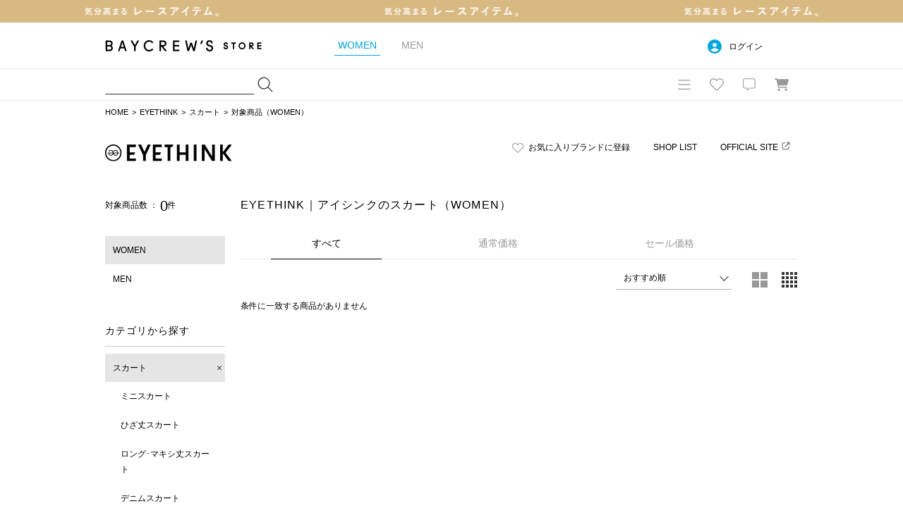

--- FILE ---
content_type: text/html; charset=UTF-8
request_url: https://baycrews.jp/item/list/eyethinkhirob/category/skirt/
body_size: 14336
content:
<!DOCTYPE html>
<html lang="ja">
<head prefix="og: http://ogp.me/ns# fb: http://ogp.me/ns/fb# article: http://ogp.me/ns/article#">
	<meta charset="utf-8">
	<title>EYETHINK｜アイシンクのスカート（レディース）の公式通販｜BAYCREW'S STORE</title>
	<meta name="description" content="EYETHINK（アイシンク）のスカートの公式通販ならベイクルーズストア。最短翌日お届け、通常ポイント2%還元。オンラインで店舗在庫の確認が可能です。">
	<link rel="canonical" href="https://baycrews.jp/item/list/eyethinkhirob/category/skirt/ladys"/>

	<!-- Open Graph Protocol -->
	<meta property="og:url" content="https://baycrews.jp/item/list/eyethinkhirob/category/skirt/ladys">
	<meta property="og:type" content="website">
	<meta property="og:title" content="EYETHINK｜アイシンクのスカート（レディース）の公式通販｜BAYCREW'S STORE">
	<meta property="og:image" content="https://baycrews.jp/assets/img/ogp.png">
	<meta property="og:description" content="EYETHINK（アイシンク）のスカートの公式通販ならベイクルーズストア。最短翌日お届け、通常ポイント2%還元。オンラインで店舗在庫の確認が可能です。">
	<meta property="fb:app_id" content="217808831589866">
	<!-- //Open Graph Protocol -->

	<!-- twittercard -->
	<meta name="twitter:card" content="summary">
	<meta name="twitter:site" content="@BAYCREWS">
	<meta name="twitter:url" content="https://baycrews.jp/item/list/eyethinkhirob/category/skirt/ladys">
	<meta name="twitter:title" content="EYETHINK｜アイシンクのスカート（レディース）の公式通販｜BAYCREW'S STORE">
	<meta name="twitter:description" content="EYETHINK（アイシンク）のスカートの公式通販ならベイクルーズストア。最短翌日お届け、通常ポイント2%還元。オンラインで店舗在庫の確認が可能です。">
	<!-- //twittercard -->

	<meta name="robots" content="noindex" />
	<script>
    window.dataLayer = window.dataLayer || [];
    window.vParam = 'v=20260128063743';
    window.BcConfig = JSON.parse('{\u0022isProduction\u0022:true,\u0022vParam\u0022:\u0022v=20260128063743\u0022,\u0022zetaTrackingJsUrl\u0022:\u0022https:\\\/\\\/baycrews.search.zetacx.net\\\/static\\\/zd\\\/zd_register_prd.js?v=20260128063743\u0022}');
</script>

<!-- Treasure Data -->
<script type="text/javascript">
!function(t,e){if(void 0===e[t]){e[t]=function(){e[t].clients.push(this),this._init=[Array.prototype.slice.call(arguments)]},e[t].clients=[];for(var r=function(t){return function(){return this["_"+t]=this["_"+t]||[],this["_"+t].push(Array.prototype.slice.call(arguments)),this}},s=["addRecord","set","trackEvent","trackPageview","trackClicks","ready"],a=0;a<s.length;a++){var c=s[a];e[t].prototype[c]=r(c)}var n=document.createElement("script");n.type="text/javascript",n.async=!0,n.src=("https:"===document.location.protocol?"https:":"http:")+"//cdn.treasuredata.com/sdk/1.9.2/td.min.js";var i=document.getElementsByTagName("script")[0];i.parentNode.insertBefore(n,i)}}("Treasure",this);
</script>

<!--KARTE blocks-->
<script src="https://cdn-blocks.karte.io/f6092410db90d76ab16e93cb345f05df/builder.js" async></script>

<!-- common assets files -->
<meta name="viewport" content="width=1080, user-scalable=yes">
<link rel="stylesheet" href="/assets/css/common.20260128063743.css">
<script src="/assets/js/lib/jquery-2.2.0.min.js?v=20260128063743"></script>
<script src="/assets/js/jquery.cookie.js?v=20260128063743"></script>
<script src="/assets/js/common.js?v=20260128063743" charset="utf-8"></script>
<script src="/assets/js/bc_front_common.js?v=20260128063743" charset="utf-8"></script>
<script src="/assets/js/load_personalized.js?v=20260128063743" charset="utf-8"></script>
<script src="/assets/js/favorite.js?v=20260128063743" charset="utf-8"></script>
<script src="/assets/js/header_search.js?v=20260128063743" charset="utf-8" defer></script>
<script src="/assets/js/jquery.inview.min.js?v=20260128063743" charset="UTF-8" defer></script>

	

<!-- dummy -->
<script>(window.BOOMR_mq=window.BOOMR_mq||[]).push(["addVar",{"rua.upush":"false","rua.cpush":"false","rua.upre":"false","rua.cpre":"false","rua.uprl":"false","rua.cprl":"false","rua.cprf":"false","rua.trans":"","rua.cook":"false","rua.ims":"false","rua.ufprl":"false","rua.cfprl":"false","rua.isuxp":"false","rua.texp":"norulematch","rua.ceh":"false","rua.ueh":"false","rua.ieh.st":"0"}]);</script>
                              <script>!function(a){var e="https://s.go-mpulse.net/boomerang/",t="addEventListener";if(""=="True")a.BOOMR_config=a.BOOMR_config||{},a.BOOMR_config.PageParams=a.BOOMR_config.PageParams||{},a.BOOMR_config.PageParams.pci=!0,e="https://s2.go-mpulse.net/boomerang/";if(window.BOOMR_API_key="4DKGK-AGGJB-V2ZJX-CKH5A-6Q35D",function(){function n(e){a.BOOMR_onload=e&&e.timeStamp||(new Date).getTime()}if(!a.BOOMR||!a.BOOMR.version&&!a.BOOMR.snippetExecuted){a.BOOMR=a.BOOMR||{},a.BOOMR.snippetExecuted=!0;var i,_,o,r=document.createElement("iframe");if(a[t])a[t]("load",n,!1);else if(a.attachEvent)a.attachEvent("onload",n);r.src="javascript:void(0)",r.title="",r.role="presentation",(r.frameElement||r).style.cssText="width:0;height:0;border:0;display:none;",o=document.getElementsByTagName("script")[0],o.parentNode.insertBefore(r,o);try{_=r.contentWindow.document}catch(O){i=document.domain,r.src="javascript:var d=document.open();d.domain='"+i+"';void(0);",_=r.contentWindow.document}_.open()._l=function(){var a=this.createElement("script");if(i)this.domain=i;a.id="boomr-if-as",a.src=e+"4DKGK-AGGJB-V2ZJX-CKH5A-6Q35D",BOOMR_lstart=(new Date).getTime(),this.body.appendChild(a)},_.write("<bo"+'dy onload="document._l();">'),_.close()}}(),"".length>0)if(a&&"performance"in a&&a.performance&&"function"==typeof a.performance.setResourceTimingBufferSize)a.performance.setResourceTimingBufferSize();!function(){if(BOOMR=a.BOOMR||{},BOOMR.plugins=BOOMR.plugins||{},!BOOMR.plugins.AK){var e=""=="true"?1:0,t="",n="aoioztqxhwt362l6vxca-f-db79796fb-clientnsv4-s.akamaihd.net",i="false"=="true"?2:1,_={"ak.v":"39","ak.cp":"482047","ak.ai":parseInt("328455",10),"ak.ol":"0","ak.cr":9,"ak.ipv":4,"ak.proto":"h2","ak.rid":"41c4a166","ak.r":47376,"ak.a2":e,"ak.m":"a","ak.n":"essl","ak.bpcip":"3.144.236.0","ak.cport":45120,"ak.gh":"23.200.85.103","ak.quicv":"","ak.tlsv":"tls1.3","ak.0rtt":"","ak.0rtt.ed":"","ak.csrc":"-","ak.acc":"","ak.t":"1769909700","ak.ak":"hOBiQwZUYzCg5VSAfCLimQ==w/DNbG6+vC/b7LFC7JYYsFpomtwwzqAfCGwbfnTSBPRo6DL7IZTywKgRYCiC4j9THEFIAc+kt+KmI40v3JOWYUhmnPb+idDgY9pl2t6+Bk7vlnBP5YhhVrqV7sPyKtVaaMmCzcFXlEevB9Vb30DPrYF8w4+a86LXhxtcAWz6/i0LzY8KxiC9TNeGc5Ia6VEICSHaeP7ZGydOolyL40TP3KXcNStcyCq/[base64]","ak.pv":"42","ak.dpoabenc":"","ak.tf":i};if(""!==t)_["ak.ruds"]=t;var o={i:!1,av:function(e){var t="http.initiator";if(e&&(!e[t]||"spa_hard"===e[t]))_["ak.feo"]=void 0!==a.aFeoApplied?1:0,BOOMR.addVar(_)},rv:function(){var a=["ak.bpcip","ak.cport","ak.cr","ak.csrc","ak.gh","ak.ipv","ak.m","ak.n","ak.ol","ak.proto","ak.quicv","ak.tlsv","ak.0rtt","ak.0rtt.ed","ak.r","ak.acc","ak.t","ak.tf"];BOOMR.removeVar(a)}};BOOMR.plugins.AK={akVars:_,akDNSPreFetchDomain:n,init:function(){if(!o.i){var a=BOOMR.subscribe;a("before_beacon",o.av,null,null),a("onbeacon",o.rv,null,null),o.i=!0}return this},is_complete:function(){return!0}}}}()}(window);</script></head>
<body id="itemSearch-page" class="p-item-search">

	
	<form id="search" action="https://baycrews.jp/item/list?q_mtype=1&amp;q_mcate=420&amp;q_mshop=4802" method="GET" ></form>
	<header class="c-header">
<div class="l-inner">
<div class="logo"><h1><a href="/" data-gtm="NAVI:LOGO">BAYCREW’S STORE</a></h1></div>

<nav class="gender"><ul>
<li class="d-gender-btn d-gender-btn--women" data-gtm="NAVI:WOMEN">WOMEN</li>
<li class="d-gender-btn d-gender-btn--men" data-gtm="NAVI:MEN">MEN</li>
</ul></nav>

<nav class="userNav d-dropdown">
<div class="d-userNoLogin u-hide">
<p class="tablet-btn icon-circle-user release-fix">ログイン</p>
<ul class="d-dropdown-content outed">
<li><a href="https://baycrews.jp/login" class="m-link" data-gtm="NAVI:LOGIN">ログイン</a></li>
<li><a href="https://baycrews.jp/register" class="m-link" data-gtm="NAVI:NEW-MEMBER-REGISTRATION">新規会員登録</a></li>
</ul>
</div>
<div class="d-userLogin u-hide">
<p class="tablet-btn icon-circle-user release-fix"><span class="name"><span class="d-userName"></span>さん</span><span class="point"><span class="d-userPoint"></span><small>ポイント</small></span></p>
<ul class="d-dropdown-content logged">
<li><a href="https://baycrews.jp/mypage" class="m-link" data-gtm="NAVI:MYPAGE">マイページ</a></li>
<li><a href="https://baycrews.jp/mypage/orderhistory/list?channel=online" class="m-link" data-gtm="NAVI:ORDER-HISTORY">注文履歴</a></li>
<li><a href="https://baycrews.jp/browsinghistory/list" class="m-link" data-gtm="NAVI:VIEW-HISTORY">閲覧履歴</a></li>
<li><a href="https://baycrews.jp/logout" class="m-link" data-gtm="NAVI:LOGOUT">ログアウト</a></li>
</ul>
</div>
</nav>

</div>

<div class="c-header--max">
<div class="l-inner">
	<div class="c-header_menu">
		<div class="search suggest d-suggest">
			<form name="searchform" id="searchform" method="get" action="https://baycrews.jp/item/list">
				<input name="q_skeywd" id="keywords" value="" type="text" autocomplete="off">
				<input name="q_mtype" id="searchform_type" value="" type="hidden" >
				<input class="icon-magnifying-glass release-fix" type="submit" value="検索" id="searchsubmit" data-gtm="NAVI:SEARCH">
			</form>
			<div id="d-keyword" class="list d-suggest-list" style="display:none;"></div>
		</div>

		<div class="menu">
			<nav class="globalNav d-dropdown release-fix">
				<div class="btn tablet-btn c-headerIconArea" data-gtm="NAVI:HUMBERGER-MENU"><div class="icon-bars c-headerMenuIcon">MENU</div></div>
				<div class="content d-dropdown-content release-fix">
					<div class="l-inner">
						<section class="brand">
							<div class="m-ttl">BRAND</div>
							<ul class="d-gender-content--women d-brandWomen">
								<!-- BEGIN header_shop_list_women -->
								<li><a href="{HEADER_SHOPS_URL}" data-gtm="NAVI MENU WOMEN:{HEADER_SHOPS_NAME}">{HEADER_SHOPS_NAME}</a></li>
								<!-- END header_shop_list_women -->
							</ul>
							<ul class="d-gender-content--men d-brandMen">
								<!-- BEGIN header_shop_list_men -->
								<li><a href="{HEADER_SHOPS_URL}" data-gtm="NAVI MENU MEN:{HEADER_SHOPS_NAME}">{HEADER_SHOPS_NAME}</a></li>
								<!-- END header_shop_list_men -->
							</ul>

						</section>
						<section class="category">
							<div class="m-ttl">CATEGORY</div>
							<ul class="d-gender-content--women d-categoryWomen">
								<!-- BEGIN header_category_list_women -->
								<li><a href="{HEADER_CATEGORY_URL}" data-gtm="NAVI MENU WOMEN:{HEADER_CATEGORY_NAME}">{HEADER_CATEGORY_NAME}</a></li>
								<!-- END header_category_list_women -->
							</ul>
							<ul class="d-gender-content--men d-categoryMen">
								<!-- BEGIN header_category_list_men -->
								<li><a href="{HEADER_CATEGORY_URL}" data-gtm="NAVI MENU MEN:{HEADER_CATEGORY_NAME}">{HEADER_CATEGORY_NAME}</a></li>
								<!-- END header_category_list_men -->
							</ul>
						</section>
						<section class="other">
							<ul class="d-gender-content--women">
								<li><a href="https://baycrews.jp/item/list?q_sarvdt=20260201&amp;q_ssort=new&q_mtype=1" data-gtm="NAVI MENU WOMEN:NEW-ITEM">新着商品</a></li>
								<li><a href="https://baycrews.jp/outlet?q_mtype=1" data-gtm="NAVI MENU WOMEN:OUTLET">アウトレット</a></li>
								<li><a href="https://baycrews.jp/item/ranking?q_mtype=1" data-gtm="NAVI MENU WOMEN:RANKING">ランキング</a></li>
								<li><a href="https://baycrews.jp/snap/list?srch_type=1" data-gtm="NAVI MENU WOMEN:SNAP">スナップ</a></li>
								<li><a href="https://baycrews.jp/news/list?user_type=1" data-gtm="NAVI MENU WOMEN:NEWS">ニュース</a></li>
								<li><a href="https://baycrews.jp/feature/list?user_type=1" data-gtm="NAVI MENU WOMEN:FEATURE">特集</a></li>
								<li><a href="https://baycrews.jp/blog/list?user_type=1" data-gtm="NAVI MENU WOMEN:BLOG">ブログ</a></li>
								<li><a href="https://baycrews.jp/store/search" data-gtm="NAVI WOMEN:SHOP-SEARCH">店舗検索</a></li>
								<li><a href="/help/" data-gtm="NAVI MENU WOMEN:HELP">ヘルプ</a></li>
								<li><a href="https://baycrews.jp/contact" data-gtm="NAVI MENU WOMEN:CONTACT">お問い合わせ</a></li>
							</ul>
							<ul class="d-gender-content--men">
								<li><a href="https://baycrews.jp/item/list?q_sarvdt=20260201&amp;q_ssort=new&q_mtype=0" data-gtm="NAVI MENU MEN:NEW-ITEM">新着商品</a></li>
								<li><a href="https://baycrews.jp/outlet?q_mtype=0" data-gtm="NAVI MENU MEN:OUTLET">アウトレット</a></li>
								<li><a href="https://baycrews.jp/item/ranking?q_mtype=0" data-gtm="NAVI MENU MEN:RANKING">ランキング</a></li>
								<li><a href="https://baycrews.jp/snap/list?srch_type=0" data-gtm="NAVI MENU MEN:SNAP">スナップ</a></li>
								<li><a href="https://baycrews.jp/news/list?user_type=0" data-gtm="NAVI MENU MEN:NEWS">ニュース</a></li>
								<li><a href="https://baycrews.jp/feature/list?user_type=0" data-gtm="NAVI MENU MEN:FEATURE">特集</a></li>
								<li><a href="https://baycrews.jp/blog/list?user_type=0" data-gtm="NAVI MENU MEN:BLOG">ブログ</a></li>
								<li><a href="https://baycrews.jp/store/search" data-gtm="NAVI MENU MEN:SHOP-SEARCH">店舗検索</a></li>
								<li><a href="/help/" data-gtm="NAVI MENU MEN:HELP">ヘルプ</a></li>
								<li><a href="https://baycrews.jp/contact" data-gtm="NAVI MENU MEN:CONTACT">お問い合わせ</a></li>
							</ul>
						</section>
					</div>
				</div>
			</nav>
			<div class="fav d-dropdown">
				<!--<a href="https://baycrews.jp/favorite/item/list" class="icon">お気に入り</a>-->
				<a href="javascript:void(0)" class="icon tablet-btn c-headerIconArea" data-gtm="NAVI:FAVORITE"><div class="icon-heart c-headerMenuIcon">お気に入り</div></a>
				<div class="content d-dropdown-content logged d-userLogin u-hide">
					<div class="link"><a href="https://baycrews.jp/favorite/item/list" class="m-link" data-gtm="NAVI:FAVORITE-ITEM">アイテム</a><a href="https://baycrews.jp/favorite/brand/list" class="m-link" data-gtm="NAVI:FAVORITE-BRAND">ブランド</a><a href="https://baycrews.jp/favorite/store/list" class="m-link" data-gtm="NAVI:FAVORITE-SHOP">ショップ</a><a href="https://baycrews.jp/favorite/snapmodel/list" class="m-link" data-gtm="NAVI:FAVORITE-STAFF">スタッフ</a></div>
				</div>

				<div class="content d-dropdown-content outed d-userNoLogin u-hide">
					<p class="message">お気に入りを利用するには、ログインが必要です。</p>
					<div class="btn"><a href="https://baycrews.jp/login" class="m-btn m-btn--primary" data-gtm="NAVI:FAVORITE-LOGIN">ログイン</a><a href="https://baycrews.jp/register" class="m-btn m-btn--primary" data-gtm="NAVI:FAVORITE-NEW-MEMBER-REGISTRATION">新規会員登録</a></div>
				</div>
			</div>

			<div class="notification d-dropdown">
				<!--<a href="https://baycrews.jp/notice/list" class="icon">お知らせ</a>-->
				<a href="javascript:void(0)" class="icon tablet-btn c-headerIconArea"><div class="icon-message c-headerMenuIcon">お知らせ</div></a>

				<div class="count d-notificationCount u-hide"></div>
				<div class="content d-dropdown-content logged d-userLogin u-hide">
					<p class="message d-notificationMessage">{NOTIFICATION_MESSAGE}</p>
					<div class="btn"><a href="https://baycrews.jp/notice/list" class="m-btn m-btn--primary" data-gtm="NAVI:INFORMATION">お知らせを見る</a></div>
				</div>

				<div class="content d-dropdown-content d-userNoLogin u-hide">
					<p class="message">お知らせを受け取るにはログインが必要です。</p>
					<div class="btn"><a href="https://baycrews.jp/login" class="m-btn m-btn--primary" data-gtm="NAVI:INFORMATION-LOGIN">ログイン</a><a href="https://baycrews.jp/register" class="m-btn m-btn--primary" data-gtm="NAVI:INFORMATION-NEW-MEMBER-REGISTRATION">新規会員登録</a></div>
				</div>
			</div>
			<div class="cart">
				<a href="https://baycrews.jp/cart/list" class="icon c-headerIconArea" data-gtm="NAVI:CART"><div class="icon-cart c-headerMenuIcon">カート</div></a>
				<!-- BEGIN cart_item_total_amount -->
				<a href="https://baycrews.jp/cart/list"><span class="count d-totalAmount u-hide"></span></a>
				<!-- END cart_item_total_amount -->
			</div>
		</div>
	</div>
		</div>
	</div>
	</header>

	<ol class="c-breadcrumb">
		<li><a href="/">HOME</a></li><li><a href="https://baycrews.jp/brand/detail/eyethinkhirob">EYETHINK</a></li><li><a href="https://baycrews.jp/item/list?q_mtype=1&amp;q_mshop=4802&amp;q_mcate=420">スカート</a></li><li>対象商品（WOMEN）</li>
	</ol>
	<main>
		<header class="l-header">
			<div class="l-inner">
				<div class="m-headingLink"><a class="m-fav d-check shop-fav icon-heart release-fix" id="53">お気に入りブランドに登録</a><a href="https://baycrews.jp/store/list?shop=4802">SHOP LIST</a>
				<a href="https://eyethink-hirob.baycrews.co.jp/ " class="m-link m-link--external icon-link release-fix" target="_blank" rel="noopener noreferrer">OFFICIAL SITE</a>
				</div>
				<h2 class="m-heading"><a href="https://baycrews.jp/brand/detail/eyethinkhirob"><img src="https://baycrews.jp/src/brand/pc/eyethinkhirob_logo.png" alt="{ITEM_SHOP_NAME}（アイシンク）の公式通販"></a></h2>
			</div>
		</header>
		<div class="l-inner">
			<div class="l-sub">
				<nav>
					<div class="c-search">
						<div class="counter">
							<p>対象商品数 ： <strong>0</strong>件</p>
						</div>
					</div>
					<section class="c-subNav">
						<ul class="check">
							<li class="is-current">WOMEN</li><li><a href="javascript:void(0);" onclick="setGenderTab(0, null); doSubmit('search', {'q_mtype':'0'})">MEN</a></li>
						</ul>
					</section>
					<section class="c-subNav"><!-- カテゴリ選択済み -->
						<h2 class="m-navTitle m-navTitle--sm">カテゴリから探す</h2>
						<ul class="check"><li><a href="javascript:void(0)" onclick="doSubmit('search', {'q_mcate': '', 'q_mccate': ''});" class="is-checked remove icon-xmark">スカート</a>
<ul class="sub"><li><a href="javascript:void(0)" onclick="doSubmit('search', {'q_mcate': '420', 'q_mccate': '421'});">ミニスカート</a></li>
<li><a href="javascript:void(0)" onclick="doSubmit('search', {'q_mcate': '420', 'q_mccate': '422'});">ひざ丈スカート</a></li>
<li><a href="javascript:void(0)" onclick="doSubmit('search', {'q_mcate': '420', 'q_mccate': '423'});">ロング･マキシ丈スカート</a></li>
<li><a href="javascript:void(0)" onclick="doSubmit('search', {'q_mcate': '420', 'q_mccate': '425'});">デニムスカート</a></li>
<li><a href="javascript:void(0)" onclick="doSubmit('search', {'q_mcate': '420', 'q_mccate': '424'});">その他スカート</a></li>
</ul></li>
</ul>
						<div class="toggle d-toggle">
							<div class="btn d-toggle-btn icon-chevron-down">その他のカテゴリ</div>
<ul class="d-toggle-content"><li class="d-dropdown"><a href="javascript:void(0)" onclick="doSubmit('search', {'q_mcate': '', 'q_mccate': ''});">すべてのカテゴリ</a></li>
<li class="d-dropdown"><a href="javascript:void(0)" onclick="doSubmit('search', {'q_mcate': '220', 'q_mccate': ''});">トップス</a>
<ul class="d-dropdown-content"><li><a href="javascript:void(0)" onclick="doSubmit('search', {'q_mcate': '220', 'q_mccate': '221'});">Tシャツ／カットソー</a></li>
<li><a href="javascript:void(0)" onclick="doSubmit('search', {'q_mcate': '220', 'q_mccate': '211'});">シャツ／ブラウス</a></li>
<li><a href="javascript:void(0)" onclick="doSubmit('search', {'q_mcate': '220', 'q_mccate': '231'});">ニット／セーター</a></li>
<li><a href="javascript:void(0)" onclick="doSubmit('search', {'q_mcate': '220', 'q_mccate': '223'});">カーディガン</a></li>
<li><a href="javascript:void(0)" onclick="doSubmit('search', {'q_mcate': '220', 'q_mccate': '228'});">アンサンブル</a></li>
<li><a href="javascript:void(0)" onclick="doSubmit('search', {'q_mcate': '220', 'q_mccate': '227'});">ベスト</a></li>
<li><a href="javascript:void(0)" onclick="doSubmit('search', {'q_mcate': '220', 'q_mccate': '229'});">スウェット</a></li>
<li><a href="javascript:void(0)" onclick="doSubmit('search', {'q_mcate': '220', 'q_mccate': '224'});">パーカー</a></li>
<li><a href="javascript:void(0)" onclick="doSubmit('search', {'q_mcate': '220', 'q_mccate': '222'});">ポロシャツ</a></li>
<li><a href="javascript:void(0)" onclick="doSubmit('search', {'q_mcate': '220', 'q_mccate': '225'});">タンクトップ</a></li>
<li><a href="javascript:void(0)" onclick="doSubmit('search', {'q_mcate': '220', 'q_mccate': '226'});">キャミソール</a></li>
<li><a href="javascript:void(0)" onclick="doSubmit('search', {'q_mcate': '220', 'q_mccate': '237'});">チューブトップ</a></li>
<li><a href="javascript:void(0)" onclick="doSubmit('search', {'q_mcate': '220', 'q_mccate': '238'});">その他トップス</a></li>
</ul></li>
<li class="d-dropdown"><a href="javascript:void(0)" onclick="doSubmit('search', {'q_mcate': '110', 'q_mccate': ''});">ブルゾン／アウター</a>
<ul class="d-dropdown-content"><li><a href="javascript:void(0)" onclick="doSubmit('search', {'q_mcate': '110', 'q_mccate': '123'});">デニムジャケット</a></li>
<li><a href="javascript:void(0)" onclick="doSubmit('search', {'q_mcate': '110', 'q_mccate': '127'});">MA-1</a></li>
<li><a href="javascript:void(0)" onclick="doSubmit('search', {'q_mcate': '110', 'q_mccate': '121'});">ミリタリー</a></li>
<li><a href="javascript:void(0)" onclick="doSubmit('search', {'q_mcate': '110', 'q_mccate': '128'});">ナイロンジャケット</a></li>
<li><a href="javascript:void(0)" onclick="doSubmit('search', {'q_mcate': '110', 'q_mccate': '120'});">レザージャケット</a></li>
<li><a href="javascript:void(0)" onclick="doSubmit('search', {'q_mcate': '110', 'q_mccate': '119'});">マウンテンパーカー</a></li>
<li><a href="javascript:void(0)" onclick="doSubmit('search', {'q_mcate': '110', 'q_mccate': '129'});">ボア・フリース</a></li>
<li><a href="javascript:void(0)" onclick="doSubmit('search', {'q_mcate': '110', 'q_mccate': '140'});">中綿・キルティング</a></li>
<li><a href="javascript:void(0)" onclick="doSubmit('search', {'q_mcate': '110', 'q_mccate': '118'});">ダウンジャケット</a></li>
<li><a href="javascript:void(0)" onclick="doSubmit('search', {'q_mcate': '110', 'q_mccate': '142'});">ダウン・中綿ベスト</a></li>
<li><a href="javascript:void(0)" onclick="doSubmit('search', {'q_mcate': '110', 'q_mccate': '143'});">フードコート</a></li>
<li><a href="javascript:void(0)" onclick="doSubmit('search', {'q_mcate': '110', 'q_mccate': '111'});">ステンカラーコート</a></li>
<li><a href="javascript:void(0)" onclick="doSubmit('search', {'q_mcate': '110', 'q_mccate': '144'});">ノーカラーコート</a></li>
<li><a href="javascript:void(0)" onclick="doSubmit('search', {'q_mcate': '110', 'q_mccate': '112'});">トレンチコート</a></li>
<li><a href="javascript:void(0)" onclick="doSubmit('search', {'q_mcate': '110', 'q_mccate': '145'});">チェスターコート</a></li>
<li><a href="javascript:void(0)" onclick="doSubmit('search', {'q_mcate': '110', 'q_mccate': '116'});">モッズコート</a></li>
<li><a href="javascript:void(0)" onclick="doSubmit('search', {'q_mcate': '110', 'q_mccate': '146'});">ムートンコート</a></li>
<li><a href="javascript:void(0)" onclick="doSubmit('search', {'q_mcate': '110', 'q_mccate': '114'});">ダッフルコート</a></li>
<li><a href="javascript:void(0)" onclick="doSubmit('search', {'q_mcate': '110', 'q_mccate': '113'});">ピーコート</a></li>
<li><a href="javascript:void(0)" onclick="doSubmit('search', {'q_mcate': '110', 'q_mccate': '124'});">スタジャン</a></li>
<li><a href="javascript:void(0)" onclick="doSubmit('search', {'q_mcate': '110', 'q_mccate': '122'});">カバーオール</a></li>
<li><a href="javascript:void(0)" onclick="doSubmit('search', {'q_mcate': '110', 'q_mccate': '149'});">ポンチョ・マント</a></li>
<li><a href="javascript:void(0)" onclick="doSubmit('search', {'q_mcate': '110', 'q_mccate': '150'});">ベスト</a></li>
<li><a href="javascript:void(0)" onclick="doSubmit('search', {'q_mcate': '110', 'q_mccate': '117'});">その他ブルゾン／アウター</a></li>
</ul></li>
<li class="d-dropdown"><a href="javascript:void(0)" onclick="doSubmit('search', {'q_mcate': '130', 'q_mccate': ''});">ジャケット･スーツ</a>
<ul class="d-dropdown-content"><li><a href="javascript:void(0)" onclick="doSubmit('search', {'q_mcate': '130', 'q_mccate': '131'});">テーラードジャケット</a></li>
<li><a href="javascript:void(0)" onclick="doSubmit('search', {'q_mcate': '130', 'q_mccate': '132'});">ノーカラージャケット</a></li>
<li><a href="javascript:void(0)" onclick="doSubmit('search', {'q_mcate': '130', 'q_mccate': '134'});">スーツ・セットアップ</a></li>
<li><a href="javascript:void(0)" onclick="doSubmit('search', {'q_mcate': '130', 'q_mccate': '135'});">スーツベスト</a></li>
<li><a href="javascript:void(0)" onclick="doSubmit('search', {'q_mcate': '130', 'q_mccate': '136'});">ジレ</a></li>
<li><a href="javascript:void(0)" onclick="doSubmit('search', {'q_mcate': '130', 'q_mccate': '133'});">その他ジャケット・スーツ</a></li>
</ul></li>
<li class="d-dropdown"><a href="javascript:void(0)" onclick="doSubmit('search', {'q_mcate': '410', 'q_mccate': ''});">パンツ</a>
<ul class="d-dropdown-content"><li><a href="javascript:void(0)" onclick="doSubmit('search', {'q_mcate': '410', 'q_mccate': '414'});">デニムパンツ・ジーンズ</a></li>
<li><a href="javascript:void(0)" onclick="doSubmit('search', {'q_mcate': '410', 'q_mccate': '416'});">カーゴパンツ</a></li>
<li><a href="javascript:void(0)" onclick="doSubmit('search', {'q_mcate': '410', 'q_mccate': '417'});">チノパンツ</a></li>
<li><a href="javascript:void(0)" onclick="doSubmit('search', {'q_mcate': '410', 'q_mccate': '418'});">スウェットパンツ</a></li>
<li><a href="javascript:void(0)" onclick="doSubmit('search', {'q_mcate': '410', 'q_mccate': '419'});">ジャージ／トラックパンツ</a></li>
<li><a href="javascript:void(0)" onclick="doSubmit('search', {'q_mcate': '410', 'q_mccate': '440'});">スラックス</a></li>
<li><a href="javascript:void(0)" onclick="doSubmit('search', {'q_mcate': '410', 'q_mccate': '412'});">ショート･ハーフパンツ</a></li>
<li><a href="javascript:void(0)" onclick="doSubmit('search', {'q_mcate': '410', 'q_mccate': '441'});">その他パンツ</a></li>
</ul></li>
<li class="d-dropdown"><a href="javascript:void(0)" onclick="doSubmit('search', {'q_mcate': '430', 'q_mccate': ''});">オールインワン</a>
<ul class="d-dropdown-content"><li><a href="javascript:void(0)" onclick="doSubmit('search', {'q_mcate': '430', 'q_mccate': '415'});">サロペット／オーバーオール</a></li>
<li><a href="javascript:void(0)" onclick="doSubmit('search', {'q_mcate': '430', 'q_mccate': '431'});">つなぎ／オールインワン</a></li>
</ul></li>
<li class="d-dropdown"><a href="javascript:void(0)" onclick="doSubmit('search', {'q_mcate': '310', 'q_mccate': ''});">ワンピース･ドレス</a>
<ul class="d-dropdown-content"><li><a href="javascript:void(0)" onclick="doSubmit('search', {'q_mcate': '310', 'q_mccate': '311'});">ワンピース</a></li>
<li><a href="javascript:void(0)" onclick="doSubmit('search', {'q_mcate': '310', 'q_mccate': '314'});">シャツワンピース</a></li>
<li><a href="javascript:void(0)" onclick="doSubmit('search', {'q_mcate': '310', 'q_mccate': '315'});">ニットワンピース</a></li>
<li><a href="javascript:void(0)" onclick="doSubmit('search', {'q_mcate': '310', 'q_mccate': '312'});">チュニック</a></li>
<li><a href="javascript:void(0)" onclick="doSubmit('search', {'q_mcate': '310', 'q_mccate': '313'});">ドレス</a></li>
</ul></li>
<li class="d-dropdown"><a href="javascript:void(0)" onclick="doSubmit('search', {'q_mcate': '505', 'q_mccate': ''});">バッグ</a>
<ul class="d-dropdown-content"><li><a href="javascript:void(0)" onclick="doSubmit('search', {'q_mcate': '505', 'q_mccate': '511'});">ショルダーバッグ</a></li>
<li><a href="javascript:void(0)" onclick="doSubmit('search', {'q_mcate': '505', 'q_mccate': '512'});">トートバッグ</a></li>
<li><a href="javascript:void(0)" onclick="doSubmit('search', {'q_mcate': '505', 'q_mccate': '516'});">バックパック／リュック</a></li>
<li><a href="javascript:void(0)" onclick="doSubmit('search', {'q_mcate': '505', 'q_mccate': '514'});">ボストンバッグ</a></li>
<li><a href="javascript:void(0)" onclick="doSubmit('search', {'q_mcate': '505', 'q_mccate': '513'});">ハンドバッグ</a></li>
<li><a href="javascript:void(0)" onclick="doSubmit('search', {'q_mcate': '505', 'q_mccate': '519'});">クラッチバッグ</a></li>
<li><a href="javascript:void(0)" onclick="doSubmit('search', {'q_mcate': '505', 'q_mccate': '570'});">メッセンジャーバッグ</a></li>
<li><a href="javascript:void(0)" onclick="doSubmit('search', {'q_mcate': '505', 'q_mccate': '517'});">ウェストポーチ</a></li>
<li><a href="javascript:void(0)" onclick="doSubmit('search', {'q_mcate': '505', 'q_mccate': '571'});">かごバッグ</a></li>
<li><a href="javascript:void(0)" onclick="doSubmit('search', {'q_mcate': '505', 'q_mccate': '518'});">その他バッグ</a></li>
</ul></li>
<li class="d-dropdown"><a href="javascript:void(0)" onclick="doSubmit('search', {'q_mcate': '520', 'q_mccate': ''});">シューズ</a>
<ul class="d-dropdown-content"><li><a href="javascript:void(0)" onclick="doSubmit('search', {'q_mcate': '520', 'q_mccate': '521'});">スニーカー</a></li>
<li><a href="javascript:void(0)" onclick="doSubmit('search', {'q_mcate': '520', 'q_mccate': '580'});">スリッポン</a></li>
<li><a href="javascript:void(0)" onclick="doSubmit('search', {'q_mcate': '520', 'q_mccate': '524'});">サンダル</a></li>
<li><a href="javascript:void(0)" onclick="doSubmit('search', {'q_mcate': '520', 'q_mccate': '522'});">パンプス</a></li>
<li><a href="javascript:void(0)" onclick="doSubmit('search', {'q_mcate': '520', 'q_mccate': '525'});">バレエシューズ</a></li>
<li><a href="javascript:void(0)" onclick="doSubmit('search', {'q_mcate': '520', 'q_mccate': '581'});">フラットシューズ</a></li>
<li><a href="javascript:void(0)" onclick="doSubmit('search', {'q_mcate': '520', 'q_mccate': '582'});">レザーシューズ</a></li>
<li><a href="javascript:void(0)" onclick="doSubmit('search', {'q_mcate': '520', 'q_mccate': '583'});">ローファー</a></li>
<li><a href="javascript:void(0)" onclick="doSubmit('search', {'q_mcate': '520', 'q_mccate': '523'});">ロングブーツ</a></li>
<li><a href="javascript:void(0)" onclick="doSubmit('search', {'q_mcate': '520', 'q_mccate': '584'});">ブーティ・ショートブーツ</a></li>
<li><a href="javascript:void(0)" onclick="doSubmit('search', {'q_mcate': '520', 'q_mccate': '585'});">シューケア・シューズ小物</a></li>
<li><a href="javascript:void(0)" onclick="doSubmit('search', {'q_mcate': '520', 'q_mccate': '526'});">その他シューズ</a></li>
</ul></li>
<li class="d-dropdown"><a href="javascript:void(0)" onclick="doSubmit('search', {'q_mcate': '540', 'q_mccate': ''});">ファッション小物</a>
<ul class="d-dropdown-content"><li><a href="javascript:void(0)" onclick="doSubmit('search', {'q_mcate': '540', 'q_mccate': '549'});">メガネ</a></li>
<li><a href="javascript:void(0)" onclick="doSubmit('search', {'q_mcate': '540', 'q_mccate': '560'});">サングラス</a></li>
<li><a href="javascript:void(0)" onclick="doSubmit('search', {'q_mcate': '540', 'q_mccate': '541'});">ベルト</a></li>
<li><a href="javascript:void(0)" onclick="doSubmit('search', {'q_mcate': '540', 'q_mccate': '542'});">財布･コインケース</a></li>
<li><a href="javascript:void(0)" onclick="doSubmit('search', {'q_mcate': '540', 'q_mccate': '543'});">カードケース</a></li>
<li><a href="javascript:void(0)" onclick="doSubmit('search', {'q_mcate': '540', 'q_mccate': '561'});">キーケース／キーアクセサリー</a></li>
<li><a href="javascript:void(0)" onclick="doSubmit('search', {'q_mcate': '540', 'q_mccate': '544'});">ポーチ</a></li>
<li><a href="javascript:void(0)" onclick="doSubmit('search', {'q_mcate': '540', 'q_mccate': '547'});">ハンカチ</a></li>
<li><a href="javascript:void(0)" onclick="doSubmit('search', {'q_mcate': '540', 'q_mccate': '562'});">ポケットチーフ</a></li>
<li><a href="javascript:void(0)" onclick="doSubmit('search', {'q_mcate': '540', 'q_mccate': '545'});">ネクタイ</a></li>
<li><a href="javascript:void(0)" onclick="doSubmit('search', {'q_mcate': '540', 'q_mccate': '563'});">スカーフ／バンダナ</a></li>
<li><a href="javascript:void(0)" onclick="doSubmit('search', {'q_mcate': '540', 'q_mccate': '546'});">マフラー</a></li>
<li><a href="javascript:void(0)" onclick="doSubmit('search', {'q_mcate': '540', 'q_mccate': '564'});">ストール</a></li>
<li><a href="javascript:void(0)" onclick="doSubmit('search', {'q_mcate': '540', 'q_mccate': '565'});">ネックウォーマー</a></li>
<li><a href="javascript:void(0)" onclick="doSubmit('search', {'q_mcate': '540', 'q_mccate': '566'});">イヤーマフ</a></li>
<li><a href="javascript:void(0)" onclick="doSubmit('search', {'q_mcate': '540', 'q_mccate': '548'});">手袋</a></li>
<li><a href="javascript:void(0)" onclick="doSubmit('search', {'q_mcate': '540', 'q_mccate': '553'});">傘</a></li>
<li><a href="javascript:void(0)" onclick="doSubmit('search', {'q_mcate': '540', 'q_mccate': '554'});">その他ファッション小物</a></li>
</ul></li>
<li class="d-dropdown"><a href="javascript:void(0)" onclick="doSubmit('search', {'q_mcate': '610', 'q_mccate': ''});">アクセサリー</a>
<ul class="d-dropdown-content"><li><a href="javascript:void(0)" onclick="doSubmit('search', {'q_mcate': '610', 'q_mccate': '611'});">ネックレス</a></li>
<li><a href="javascript:void(0)" onclick="doSubmit('search', {'q_mcate': '610', 'q_mccate': '612'});">リング</a></li>
<li><a href="javascript:void(0)" onclick="doSubmit('search', {'q_mcate': '610', 'q_mccate': '613'});">ピアス（両耳用）</a></li>
<li><a href="javascript:void(0)" onclick="doSubmit('search', {'q_mcate': '610', 'q_mccate': '623'});">ピアス（片耳用）</a></li>
<li><a href="javascript:void(0)" onclick="doSubmit('search', {'q_mcate': '610', 'q_mccate': '614'});">イヤリング</a></li>
<li><a href="javascript:void(0)" onclick="doSubmit('search', {'q_mcate': '610', 'q_mccate': '624'});">イヤーカフ</a></li>
<li><a href="javascript:void(0)" onclick="doSubmit('search', {'q_mcate': '610', 'q_mccate': '615'});">ブレスレット･バングル</a></li>
<li><a href="javascript:void(0)" onclick="doSubmit('search', {'q_mcate': '610', 'q_mccate': '616'});">アンクレット</a></li>
<li><a href="javascript:void(0)" onclick="doSubmit('search', {'q_mcate': '610', 'q_mccate': '617'});">チャーム</a></li>
<li><a href="javascript:void(0)" onclick="doSubmit('search', {'q_mcate': '610', 'q_mccate': '618'});">コサージュ</a></li>
<li><a href="javascript:void(0)" onclick="doSubmit('search', {'q_mcate': '610', 'q_mccate': '619'});">ヘアアクセサリー</a></li>
<li><a href="javascript:void(0)" onclick="doSubmit('search', {'q_mcate': '610', 'q_mccate': '620'});">その他アクセサリー</a></li>
</ul></li>
<li class="d-dropdown"><a href="javascript:void(0)" onclick="doSubmit('search', {'q_mcate': '630', 'q_mccate': ''});">腕時計</a>
<ul class="d-dropdown-content"><li><a href="javascript:void(0)" onclick="doSubmit('search', {'q_mcate': '630', 'q_mccate': '621'});">新品</a></li>
<li><a href="javascript:void(0)" onclick="doSubmit('search', {'q_mcate': '630', 'q_mccate': '622'});">ヴィンテージ</a></li>
</ul></li>
<li class="d-dropdown"><a href="javascript:void(0)" onclick="doSubmit('search', {'q_mcate': '840', 'q_mccate': ''});">アンダーウェア／水着</a>
<ul class="d-dropdown-content"><li><a href="javascript:void(0)" onclick="doSubmit('search', {'q_mcate': '840', 'q_mccate': '841'});">ブラ</a></li>
<li><a href="javascript:void(0)" onclick="doSubmit('search', {'q_mcate': '840', 'q_mccate': '842'});">ショーツ</a></li>
<li><a href="javascript:void(0)" onclick="doSubmit('search', {'q_mcate': '840', 'q_mccate': '843'});">カップ付きインナー</a></li>
<li><a href="javascript:void(0)" onclick="doSubmit('search', {'q_mcate': '840', 'q_mccate': '844'});">ルームウェア</a></li>
<li><a href="javascript:void(0)" onclick="doSubmit('search', {'q_mcate': '840', 'q_mccate': '845'});">水着</a></li>
<li><a href="javascript:void(0)" onclick="doSubmit('search', {'q_mcate': '840', 'q_mccate': '846'});">その他アンダーウェア／水着</a></li>
</ul></li>
<li class="d-dropdown"><a href="javascript:void(0)" onclick="doSubmit('search', {'q_mcate': '850', 'q_mccate': ''});">レッグウェア</a>
<ul class="d-dropdown-content"><li><a href="javascript:void(0)" onclick="doSubmit('search', {'q_mcate': '850', 'q_mccate': '851'});">ソックス・靴下</a></li>
<li><a href="javascript:void(0)" onclick="doSubmit('search', {'q_mcate': '850', 'q_mccate': '852'});">タイツ・ストッキング</a></li>
<li><a href="javascript:void(0)" onclick="doSubmit('search', {'q_mcate': '850', 'q_mccate': '853'});">レギンス・スパッツ</a></li>
<li><a href="javascript:void(0)" onclick="doSubmit('search', {'q_mcate': '850', 'q_mccate': '854'});">レッグウォーマー</a></li>
</ul></li>
<li class="d-dropdown"><a href="javascript:void(0)" onclick="doSubmit('search', {'q_mcate': '530', 'q_mccate': ''});">帽子</a>
<ul class="d-dropdown-content"><li><a href="javascript:void(0)" onclick="doSubmit('search', {'q_mcate': '530', 'q_mccate': '531'});">キャップ</a></li>
<li><a href="javascript:void(0)" onclick="doSubmit('search', {'q_mcate': '530', 'q_mccate': '533'});">ハット</a></li>
<li><a href="javascript:void(0)" onclick="doSubmit('search', {'q_mcate': '530', 'q_mccate': '532'});">ニットキャップ・ビーニー</a></li>
<li><a href="javascript:void(0)" onclick="doSubmit('search', {'q_mcate': '530', 'q_mccate': '535'});">ハンチング／ベレー</a></li>
<li><a href="javascript:void(0)" onclick="doSubmit('search', {'q_mcate': '530', 'q_mccate': '534'});">キャスケット</a></li>
<li><a href="javascript:void(0)" onclick="doSubmit('search', {'q_mcate': '530', 'q_mccate': '537'});">サンバイザー</a></li>
</ul></li>
<li class="d-dropdown"><a href="javascript:void(0)" onclick="doSubmit('search', {'q_mcate': '860', 'q_mccate': ''});">家具</a>
<ul class="d-dropdown-content"><li><a href="javascript:void(0)" onclick="doSubmit('search', {'q_mcate': '860', 'q_mccate': '861'});">ソファ</a></li>
<li><a href="javascript:void(0)" onclick="doSubmit('search', {'q_mcate': '860', 'q_mccate': '862'});">チェア</a></li>
<li><a href="javascript:void(0)" onclick="doSubmit('search', {'q_mcate': '860', 'q_mccate': '863'});">テーブル</a></li>
<li><a href="javascript:void(0)" onclick="doSubmit('search', {'q_mcate': '860', 'q_mccate': '864'});">収納家具</a></li>
<li><a href="javascript:void(0)" onclick="doSubmit('search', {'q_mcate': '860', 'q_mccate': '865'});">ベッド</a></li>
<li><a href="javascript:void(0)" onclick="doSubmit('search', {'q_mcate': '860', 'q_mccate': '866'});">ミラー</a></li>
<li><a href="javascript:void(0)" onclick="doSubmit('search', {'q_mcate': '860', 'q_mccate': '867'});">その他家具</a></li>
</ul></li>
<li class="d-dropdown"><a href="javascript:void(0)" onclick="doSubmit('search', {'q_mcate': '710', 'q_mccate': ''});">インテリア・雑貨</a>
<ul class="d-dropdown-content"><li><a href="javascript:void(0)" onclick="doSubmit('search', {'q_mcate': '710', 'q_mccate': '717'});">照明</a></li>
<li><a href="javascript:void(0)" onclick="doSubmit('search', {'q_mcate': '710', 'q_mccate': '719'});">家電</a></li>
<li><a href="javascript:void(0)" onclick="doSubmit('search', {'q_mcate': '710', 'q_mccate': '720'});">ラグ・マット</a></li>
<li><a href="javascript:void(0)" onclick="doSubmit('search', {'q_mcate': '710', 'q_mccate': '721'});">クッション／クッションカバー</a></li>
<li><a href="javascript:void(0)" onclick="doSubmit('search', {'q_mcate': '710', 'q_mccate': '722'});">収納グッズ</a></li>
<li><a href="javascript:void(0)" onclick="doSubmit('search', {'q_mcate': '710', 'q_mccate': '723'});">インテリアファブリック</a></li>
<li><a href="javascript:void(0)" onclick="doSubmit('search', {'q_mcate': '710', 'q_mccate': '724'});">ブランケット</a></li>
<li><a href="javascript:void(0)" onclick="doSubmit('search', {'q_mcate': '710', 'q_mccate': '725'});">フォトフレーム／ポスター／オブジェ</a></li>
<li><a href="javascript:void(0)" onclick="doSubmit('search', {'q_mcate': '710', 'q_mccate': '726'});">フラワーベース／グリーン</a></li>
<li><a href="javascript:void(0)" onclick="doSubmit('search', {'q_mcate': '710', 'q_mccate': '727'});">ダストボックス／ティッシュケース</a></li>
<li><a href="javascript:void(0)" onclick="doSubmit('search', {'q_mcate': '710', 'q_mccate': '728'});">ルームフレグランス／キャンドル</a></li>
<li><a href="javascript:void(0)" onclick="doSubmit('search', {'q_mcate': '710', 'q_mccate': '729'});">食器・テーブルウェア／キッチングッズ</a></li>
<li><a href="javascript:void(0)" onclick="doSubmit('search', {'q_mcate': '710', 'q_mccate': '730'});">エプロン</a></li>
<li><a href="javascript:void(0)" onclick="doSubmit('search', {'q_mcate': '710', 'q_mccate': '731'});">ランドリー／バス／トイレグッズ</a></li>
<li><a href="javascript:void(0)" onclick="doSubmit('search', {'q_mcate': '710', 'q_mccate': '732'});">タオル</a></li>
<li><a href="javascript:void(0)" onclick="doSubmit('search', {'q_mcate': '710', 'q_mccate': '733'});">ルームシューズ・スリッパ</a></li>
<li><a href="javascript:void(0)" onclick="doSubmit('search', {'q_mcate': '710', 'q_mccate': '734'});">モバイルケース・カバー／PCグッズ</a></li>
<li><a href="javascript:void(0)" onclick="doSubmit('search', {'q_mcate': '710', 'q_mccate': '735'});">ステーショナリー</a></li>
<li><a href="javascript:void(0)" onclick="doSubmit('search', {'q_mcate': '710', 'q_mccate': '736'});">置き時計・掛け時計</a></li>
<li><a href="javascript:void(0)" onclick="doSubmit('search', {'q_mcate': '710', 'q_mccate': '718'});">その他インテリア／雑貨</a></li>
</ul></li>
<li class="d-dropdown"><a href="javascript:void(0)" onclick="doSubmit('search', {'q_mcate': '820', 'q_mccate': ''});">アウトドアグッズ</a>
<ul class="d-dropdown-content"><li><a href="javascript:void(0)" onclick="doSubmit('search', {'q_mcate': '820', 'q_mccate': '821'});">テント／タープ／シェルター</a></li>
<li><a href="javascript:void(0)" onclick="doSubmit('search', {'q_mcate': '820', 'q_mccate': '822'});">テントペグ・ハンマー／ロープ／ポール</a></li>
<li><a href="javascript:void(0)" onclick="doSubmit('search', {'q_mcate': '820', 'q_mccate': '823'});">寝袋(シュラフ)／枕</a></li>
<li><a href="javascript:void(0)" onclick="doSubmit('search', {'q_mcate': '820', 'q_mccate': '824'});">マット／ブランケット</a></li>
<li><a href="javascript:void(0)" onclick="doSubmit('search', {'q_mcate': '820', 'q_mccate': '825'});">テーブル／チェア</a></li>
<li><a href="javascript:void(0)" onclick="doSubmit('search', {'q_mcate': '820', 'q_mccate': '826'});">ランタン・ライト</a></li>
<li><a href="javascript:void(0)" onclick="doSubmit('search', {'q_mcate': '820', 'q_mccate': '827'});">ガスコンロ・バーナー・ストーブ</a></li>
<li><a href="javascript:void(0)" onclick="doSubmit('search', {'q_mcate': '820', 'q_mccate': '828'});">BBQ・焚火台／炭</a></li>
<li><a href="javascript:void(0)" onclick="doSubmit('search', {'q_mcate': '820', 'q_mccate': '829'});">調理器具</a></li>
<li><a href="javascript:void(0)" onclick="doSubmit('search', {'q_mcate': '820', 'q_mccate': '830'});">カトラリー</a></li>
<li><a href="javascript:void(0)" onclick="doSubmit('search', {'q_mcate': '820', 'q_mccate': '831'});">テーブルウェア</a></li>
<li><a href="javascript:void(0)" onclick="doSubmit('search', {'q_mcate': '820', 'q_mccate': '832'});">収納用品</a></li>
<li><a href="javascript:void(0)" onclick="doSubmit('search', {'q_mcate': '820', 'q_mccate': '833'});">クーラーボックス</a></li>
<li><a href="javascript:void(0)" onclick="doSubmit('search', {'q_mcate': '820', 'q_mccate': '834'});">工具／家庭用品</a></li>
<li><a href="javascript:void(0)" onclick="doSubmit('search', {'q_mcate': '820', 'q_mccate': '835'});">アウトドアナイフ・刃物</a></li>
<li><a href="javascript:void(0)" onclick="doSubmit('search', {'q_mcate': '820', 'q_mccate': '836'});">その他アウトドアグッズ</a></li>
</ul></li>
<li class="d-dropdown"><a href="javascript:void(0)" onclick="doSubmit('search', {'q_mcate': '910', 'q_mccate': ''});">スキンケア</a>
<ul class="d-dropdown-content"><li><a href="javascript:void(0)" onclick="doSubmit('search', {'q_mcate': '910', 'q_mccate': '911'});">クレンジング</a></li>
<li><a href="javascript:void(0)" onclick="doSubmit('search', {'q_mcate': '910', 'q_mccate': '912'});">洗顔料</a></li>
<li><a href="javascript:void(0)" onclick="doSubmit('search', {'q_mcate': '910', 'q_mccate': '913'});">ブースター</a></li>
<li><a href="javascript:void(0)" onclick="doSubmit('search', {'q_mcate': '910', 'q_mccate': '914'});">化粧水</a></li>
<li><a href="javascript:void(0)" onclick="doSubmit('search', {'q_mcate': '910', 'q_mccate': '915'});">美容液</a></li>
<li><a href="javascript:void(0)" onclick="doSubmit('search', {'q_mcate': '910', 'q_mccate': '916'});">乳液</a></li>
<li><a href="javascript:void(0)" onclick="doSubmit('search', {'q_mcate': '910', 'q_mccate': '917'});">フェイスクリーム</a></li>
<li><a href="javascript:void(0)" onclick="doSubmit('search', {'q_mcate': '910', 'q_mccate': '918'});">フェイスオイル</a></li>
<li><a href="javascript:void(0)" onclick="doSubmit('search', {'q_mcate': '910', 'q_mccate': '921'});">フェイスマスク・パック</a></li>
<li><a href="javascript:void(0)" onclick="doSubmit('search', {'q_mcate': '910', 'q_mccate': '919'});">リップケア・リップクリーム</a></li>
<li><a href="javascript:void(0)" onclick="doSubmit('search', {'q_mcate': '910', 'q_mccate': '920'});">その他スキンケア</a></li>
</ul></li>
<li class="d-dropdown"><a href="javascript:void(0)" onclick="doSubmit('search', {'q_mcate': '930', 'q_mccate': ''});">ヘアケア</a>
<ul class="d-dropdown-content"><li><a href="javascript:void(0)" onclick="doSubmit('search', {'q_mcate': '930', 'q_mccate': '931'});">シャンプー</a></li>
<li><a href="javascript:void(0)" onclick="doSubmit('search', {'q_mcate': '930', 'q_mccate': '932'});">コンディショナー</a></li>
<li><a href="javascript:void(0)" onclick="doSubmit('search', {'q_mcate': '930', 'q_mccate': '933'});">トリートメント</a></li>
<li><a href="javascript:void(0)" onclick="doSubmit('search', {'q_mcate': '930', 'q_mccate': '934'});">スカルプケア</a></li>
<li><a href="javascript:void(0)" onclick="doSubmit('search', {'q_mcate': '930', 'q_mccate': '935'});">ヘアオイル</a></li>
<li><a href="javascript:void(0)" onclick="doSubmit('search', {'q_mcate': '930', 'q_mccate': '936'});">ヘアスタイリング</a></li>
<li><a href="javascript:void(0)" onclick="doSubmit('search', {'q_mcate': '930', 'q_mccate': '937'});">その他ヘアケア</a></li>
</ul></li>
<li class="d-dropdown"><a href="javascript:void(0)" onclick="doSubmit('search', {'q_mcate': '940', 'q_mccate': ''});">ハンド・ボディケア</a>
<ul class="d-dropdown-content"><li><a href="javascript:void(0)" onclick="doSubmit('search', {'q_mcate': '940', 'q_mccate': '941'});">ハンドソープ</a></li>
<li><a href="javascript:void(0)" onclick="doSubmit('search', {'q_mcate': '940', 'q_mccate': '942'});">ハンドケア</a></li>
<li><a href="javascript:void(0)" onclick="doSubmit('search', {'q_mcate': '940', 'q_mccate': '943'});">ボディソープ</a></li>
<li><a href="javascript:void(0)" onclick="doSubmit('search', {'q_mcate': '940', 'q_mccate': '944'});">ボディケア</a></li>
<li><a href="javascript:void(0)" onclick="doSubmit('search', {'q_mcate': '940', 'q_mccate': '945'});">バスアイテム</a></li>
<li><a href="javascript:void(0)" onclick="doSubmit('search', {'q_mcate': '940', 'q_mccate': '946'});">オーラルケア</a></li>
<li><a href="javascript:void(0)" onclick="doSubmit('search', {'q_mcate': '940', 'q_mccate': '947'});">マルチバーム</a></li>
<li><a href="javascript:void(0)" onclick="doSubmit('search', {'q_mcate': '940', 'q_mccate': '949'});">デリケートケア</a></li>
<li><a href="javascript:void(0)" onclick="doSubmit('search', {'q_mcate': '940', 'q_mccate': '948'});">その他ハンド・ボディケア</a></li>
</ul></li>
<li class="d-dropdown"><a href="javascript:void(0)" onclick="doSubmit('search', {'q_mcate': '950', 'q_mccate': ''});">メイクアップ</a>
<ul class="d-dropdown-content"><li><a href="javascript:void(0)" onclick="doSubmit('search', {'q_mcate': '950', 'q_mccate': '951'});">ベースメイク</a></li>
<li><a href="javascript:void(0)" onclick="doSubmit('search', {'q_mcate': '950', 'q_mccate': '952'});">アイメイク</a></li>
<li><a href="javascript:void(0)" onclick="doSubmit('search', {'q_mcate': '950', 'q_mccate': '953'});">リップ</a></li>
<li><a href="javascript:void(0)" onclick="doSubmit('search', {'q_mcate': '950', 'q_mccate': '954'});">フェイスカラー</a></li>
<li><a href="javascript:void(0)" onclick="doSubmit('search', {'q_mcate': '950', 'q_mccate': '955'});">ネイル・ネイルケア</a></li>
<li><a href="javascript:void(0)" onclick="doSubmit('search', {'q_mcate': '950', 'q_mccate': '956'});">その他メイクアップ</a></li>
</ul></li>
<li class="d-dropdown"><a href="javascript:void(0)" onclick="doSubmit('search', {'q_mcate': '960', 'q_mccate': ''});">フレグランス</a>
<ul class="d-dropdown-content"><li><a href="javascript:void(0)" onclick="doSubmit('search', {'q_mcate': '960', 'q_mccate': '961'});">フレグランス</a></li>
<li><a href="javascript:void(0)" onclick="doSubmit('search', {'q_mcate': '960', 'q_mccate': '962'});">ルームフレグランス</a></li>
<li><a href="javascript:void(0)" onclick="doSubmit('search', {'q_mcate': '960', 'q_mccate': '963'});">その他フレグランス</a></li>
</ul></li>
<li class="d-dropdown"><a href="javascript:void(0)" onclick="doSubmit('search', {'q_mcate': '970', 'q_mccate': ''});">ビューティーグッズ</a>
<ul class="d-dropdown-content"><li><a href="javascript:void(0)" onclick="doSubmit('search', {'q_mcate': '970', 'q_mccate': '971'});">スキンケア雑貨</a></li>
<li><a href="javascript:void(0)" onclick="doSubmit('search', {'q_mcate': '970', 'q_mccate': '972'});">ヘアケア雑貨</a></li>
<li><a href="javascript:void(0)" onclick="doSubmit('search', {'q_mcate': '970', 'q_mccate': '973'});">ハンド&amp;ボディケア雑貨</a></li>
<li><a href="javascript:void(0)" onclick="doSubmit('search', {'q_mcate': '970', 'q_mccate': '974'});">メイクツール</a></li>
<li><a href="javascript:void(0)" onclick="doSubmit('search', {'q_mcate': '970', 'q_mccate': '975'});">その他ケア雑貨</a></li>
<li><a href="javascript:void(0)" onclick="doSubmit('search', {'q_mcate': '970', 'q_mccate': '976'});">ドレッサー用品</a></li>
<li><a href="javascript:void(0)" onclick="doSubmit('search', {'q_mcate': '970', 'q_mccate': '977'});">その他ドレッサー用品</a></li>
</ul></li>
<li class="d-dropdown"><a href="javascript:void(0)" onclick="doSubmit('search', {'q_mcate': '870', 'q_mccate': ''});">ママ／ベビー・キッズ</a>
<ul class="d-dropdown-content"><li><a href="javascript:void(0)" onclick="doSubmit('search', {'q_mcate': '870', 'q_mccate': '871'});">マザーズグッズ</a></li>
<li><a href="javascript:void(0)" onclick="doSubmit('search', {'q_mcate': '870', 'q_mccate': '872'});">ベビーウェア</a></li>
<li><a href="javascript:void(0)" onclick="doSubmit('search', {'q_mcate': '870', 'q_mccate': '873'});">ベビーグッズ</a></li>
<li><a href="javascript:void(0)" onclick="doSubmit('search', {'q_mcate': '870', 'q_mccate': '874'});">ベビーソフトトイ</a></li>
<li><a href="javascript:void(0)" onclick="doSubmit('search', {'q_mcate': '870', 'q_mccate': '875'});">ベビーシューズ</a></li>
<li><a href="javascript:void(0)" onclick="doSubmit('search', {'q_mcate': '870', 'q_mccate': '876'});">ベビーホームケア</a></li>
<li><a href="javascript:void(0)" onclick="doSubmit('search', {'q_mcate': '870', 'q_mccate': '877'});">ベビーギフト</a></li>
<li><a href="javascript:void(0)" onclick="doSubmit('search', {'q_mcate': '870', 'q_mccate': '878'});">キッズウェア</a></li>
<li><a href="javascript:void(0)" onclick="doSubmit('search', {'q_mcate': '870', 'q_mccate': '879'});">キッズグッズ</a></li>
<li><a href="javascript:void(0)" onclick="doSubmit('search', {'q_mcate': '870', 'q_mccate': '880'});">キッズアクセサリー</a></li>
<li><a href="javascript:void(0)" onclick="doSubmit('search', {'q_mcate': '870', 'q_mccate': '881'});">キッズシューズ</a></li>
<li><a href="javascript:void(0)" onclick="doSubmit('search', {'q_mcate': '870', 'q_mccate': '882'});">キッズトイ／インテリア</a></li>
<li><a href="javascript:void(0)" onclick="doSubmit('search', {'q_mcate': '870', 'q_mccate': '883'});">キッズホームケア</a></li>
<li><a href="javascript:void(0)" onclick="doSubmit('search', {'q_mcate': '870', 'q_mccate': '884'});">キッズコスメ</a></li>
<li><a href="javascript:void(0)" onclick="doSubmit('search', {'q_mcate': '870', 'q_mccate': '885'});">その他ママ／ベビー・キッズ</a></li>
</ul></li>
<li class="d-dropdown"><a href="javascript:void(0)" onclick="doSubmit('search', {'q_mcate': '810', 'q_mccate': ''});">その他</a>
<ul class="d-dropdown-content"><li><a href="javascript:void(0)" onclick="doSubmit('search', {'q_mcate': '810', 'q_mccate': '812'});">マスク</a></li>
<li><a href="javascript:void(0)" onclick="doSubmit('search', {'q_mcate': '810', 'q_mccate': '811'});">その他</a></li>
</ul></li>
</ul>
						</div>
					</section>
					<section class="c-subNav">
						<h2 class="m-navTitle m-navTitle--sm">ブランドから探す</h2>
							<li><a href="javascript:void(0)" class="is-checked remove icon-xmark" onclick="doSubmit('search', {'q_mshop': ''});">EYETHINK</a></li>

						<div class="select"><a href="#modal-brand" class="d-modal-btn icon-chevron-right">ブランドを選択する</a></div>
					</section>
					<section class="c-subNav">
						<h2 class="m-navTitle m-navTitle--sm">サイズから探す</h2>
						<ul class="check">
							<li><a href="javascript:void(0);" onclick="doSubmit('search', {'q_msize':'0'})">フリー</a></li><li><a href="javascript:void(0);" onclick="doSubmit('search', {'q_msize':'1'})">～ XS</a></li><li><a href="javascript:void(0);" onclick="doSubmit('search', {'q_msize':'2'})">S</a></li><li><a href="javascript:void(0);" onclick="doSubmit('search', {'q_msize':'3'})">M</a></li><li><a href="javascript:void(0);" onclick="doSubmit('search', {'q_msize':'4'})">L</a></li><li><a href="javascript:void(0);" onclick="doSubmit('search', {'q_msize':'5'})">XL ～</a></li><li><a href="javascript:void(0);" onclick="doSubmit('search', {'q_msize':'11'})">～ 22.5</a></li><li><a href="javascript:void(0);" onclick="doSubmit('search', {'q_msize':'12'})">23.0 ～ 23.5</a></li><li><a href="javascript:void(0);" onclick="doSubmit('search', {'q_msize':'13'})">24.0 ～ 24.5</a></li><li><a href="javascript:void(0);" onclick="doSubmit('search', {'q_msize':'14'})">25.0 ～ 25.5</a></li><li><a href="javascript:void(0);" onclick="doSubmit('search', {'q_msize':'15'})">26.0 ～ 26.5</a></li><li><a href="javascript:void(0);" onclick="doSubmit('search', {'q_msize':'16'})">27.0 ～ 27.5</a></li><li><a href="javascript:void(0);" onclick="doSubmit('search', {'q_msize':'17'})">28.0 ～</a></li><li><a href="javascript:void(0);" onclick="doSubmit('search', {'q_msize':'18'})">KIDS・BABY</a></li>
						</ul>
					</section>
					<section class="c-search c-search--nav">
						<h2 class="m-navTitle m-navTitle--sm">カラーを選ぶ</h2>
						<div class="byColor">
							<ul>
								<li class="c-search-condition-colorItem"><label class="c-search-condition-colorItemLabel"><input type="checkbox" name="color" value="01" ><span class="name">ホワイト</span>
<svg xmlns="http://www.w3.org/2000/svg" width="14" height="10" viewBox="0 0 14 10" fill="none"><path d="M4.29397 9.70478C4.68135 10.0984 5.31865 10.0984 5.70603 9.70478L13.7035 1.70728C14.0972 1.3199 14.0972 0.682599 13.7035 0.29522C13.3162 -0.0984067 12.6789 -0.0984067 12.2915 0.29522L5 7.58669L1.70728 4.29397C1.3199 3.90034 0.682599 3.90034 0.29522 4.29397C-0.0984067 4.68135 -0.0984067 5.31865 0.29522 5.70603L4.29397 9.70478Z" fill="#444"/></svg></label></li><li class="c-search-condition-colorItem"><label class="c-search-condition-colorItemLabel"><input type="checkbox" name="color" value="10" ><span class="name">グレー</span>
<svg xmlns="http://www.w3.org/2000/svg" width="14" height="10" viewBox="0 0 14 10" fill="none"><path d="M4.29397 9.70478C4.68135 10.0984 5.31865 10.0984 5.70603 9.70478L13.7035 1.70728C14.0972 1.3199 14.0972 0.682599 13.7035 0.29522C13.3162 -0.0984067 12.6789 -0.0984067 12.2915 0.29522L5 7.58669L1.70728 4.29397C1.3199 3.90034 0.682599 3.90034 0.29522 4.29397C-0.0984067 4.68135 -0.0984067 5.31865 0.29522 5.70603L4.29397 9.70478Z" fill="#fff"/></svg></label></li><li class="c-search-condition-colorItem"><label class="c-search-condition-colorItemLabel"><input type="checkbox" name="color" value="05" ><span class="name">ブラック</span>
<svg xmlns="http://www.w3.org/2000/svg" width="14" height="10" viewBox="0 0 14 10" fill="none"><path d="M4.29397 9.70478C4.68135 10.0984 5.31865 10.0984 5.70603 9.70478L13.7035 1.70728C14.0972 1.3199 14.0972 0.682599 13.7035 0.29522C13.3162 -0.0984067 12.6789 -0.0984067 12.2915 0.29522L5 7.58669L1.70728 4.29397C1.3199 3.90034 0.682599 3.90034 0.29522 4.29397C-0.0984067 4.68135 -0.0984067 5.31865 0.29522 5.70603L4.29397 9.70478Z" fill="#fff"/></svg></label></li><li class="c-search-condition-colorItem"><label class="c-search-condition-colorItemLabel"><input type="checkbox" name="color" value="15" ><span class="name">ブラウン</span>
<svg xmlns="http://www.w3.org/2000/svg" width="14" height="10" viewBox="0 0 14 10" fill="none"><path d="M4.29397 9.70478C4.68135 10.0984 5.31865 10.0984 5.70603 9.70478L13.7035 1.70728C14.0972 1.3199 14.0972 0.682599 13.7035 0.29522C13.3162 -0.0984067 12.6789 -0.0984067 12.2915 0.29522L5 7.58669L1.70728 4.29397C1.3199 3.90034 0.682599 3.90034 0.29522 4.29397C-0.0984067 4.68135 -0.0984067 5.31865 0.29522 5.70603L4.29397 9.70478Z" fill="#fff"/></svg></label></li><li class="c-search-condition-colorItem"><label class="c-search-condition-colorItemLabel"><input type="checkbox" name="color" value="20" ><span class="name">ベージュ</span>
<svg xmlns="http://www.w3.org/2000/svg" width="14" height="10" viewBox="0 0 14 10" fill="none"><path d="M4.29397 9.70478C4.68135 10.0984 5.31865 10.0984 5.70603 9.70478L13.7035 1.70728C14.0972 1.3199 14.0972 0.682599 13.7035 0.29522C13.3162 -0.0984067 12.6789 -0.0984067 12.2915 0.29522L5 7.58669L1.70728 4.29397C1.3199 3.90034 0.682599 3.90034 0.29522 4.29397C-0.0984067 4.68135 -0.0984067 5.31865 0.29522 5.70603L4.29397 9.70478Z" fill="#fff"/></svg></label></li><li class="c-search-condition-colorItem"><label class="c-search-condition-colorItemLabel"><input type="checkbox" name="color" value="25" ><span class="name">グリーン</span>
<svg xmlns="http://www.w3.org/2000/svg" width="14" height="10" viewBox="0 0 14 10" fill="none"><path d="M4.29397 9.70478C4.68135 10.0984 5.31865 10.0984 5.70603 9.70478L13.7035 1.70728C14.0972 1.3199 14.0972 0.682599 13.7035 0.29522C13.3162 -0.0984067 12.6789 -0.0984067 12.2915 0.29522L5 7.58669L1.70728 4.29397C1.3199 3.90034 0.682599 3.90034 0.29522 4.29397C-0.0984067 4.68135 -0.0984067 5.31865 0.29522 5.70603L4.29397 9.70478Z" fill="#fff"/></svg></label></li><li class="c-search-condition-colorItem"><label class="c-search-condition-colorItemLabel"><input type="checkbox" name="color" value="30" ><span class="name">ブルー</span>
<svg xmlns="http://www.w3.org/2000/svg" width="14" height="10" viewBox="0 0 14 10" fill="none"><path d="M4.29397 9.70478C4.68135 10.0984 5.31865 10.0984 5.70603 9.70478L13.7035 1.70728C14.0972 1.3199 14.0972 0.682599 13.7035 0.29522C13.3162 -0.0984067 12.6789 -0.0984067 12.2915 0.29522L5 7.58669L1.70728 4.29397C1.3199 3.90034 0.682599 3.90034 0.29522 4.29397C-0.0984067 4.68135 -0.0984067 5.31865 0.29522 5.70603L4.29397 9.70478Z" fill="#fff"/></svg></label></li><li class="c-search-condition-colorItem"><label class="c-search-condition-colorItemLabel"><input type="checkbox" name="color" value="35" ><span class="name">パープル</span>
<svg xmlns="http://www.w3.org/2000/svg" width="14" height="10" viewBox="0 0 14 10" fill="none"><path d="M4.29397 9.70478C4.68135 10.0984 5.31865 10.0984 5.70603 9.70478L13.7035 1.70728C14.0972 1.3199 14.0972 0.682599 13.7035 0.29522C13.3162 -0.0984067 12.6789 -0.0984067 12.2915 0.29522L5 7.58669L1.70728 4.29397C1.3199 3.90034 0.682599 3.90034 0.29522 4.29397C-0.0984067 4.68135 -0.0984067 5.31865 0.29522 5.70603L4.29397 9.70478Z" fill="#fff"/></svg></label></li><li class="c-search-condition-colorItem"><label class="c-search-condition-colorItemLabel"><input type="checkbox" name="color" value="40" ><span class="name">イエロー</span>
<svg xmlns="http://www.w3.org/2000/svg" width="14" height="10" viewBox="0 0 14 10" fill="none"><path d="M4.29397 9.70478C4.68135 10.0984 5.31865 10.0984 5.70603 9.70478L13.7035 1.70728C14.0972 1.3199 14.0972 0.682599 13.7035 0.29522C13.3162 -0.0984067 12.6789 -0.0984067 12.2915 0.29522L5 7.58669L1.70728 4.29397C1.3199 3.90034 0.682599 3.90034 0.29522 4.29397C-0.0984067 4.68135 -0.0984067 5.31865 0.29522 5.70603L4.29397 9.70478Z" fill="#fff"/></svg></label></li><li class="c-search-condition-colorItem"><label class="c-search-condition-colorItemLabel"><input type="checkbox" name="color" value="45" ><span class="name">ピンク</span>
<svg xmlns="http://www.w3.org/2000/svg" width="14" height="10" viewBox="0 0 14 10" fill="none"><path d="M4.29397 9.70478C4.68135 10.0984 5.31865 10.0984 5.70603 9.70478L13.7035 1.70728C14.0972 1.3199 14.0972 0.682599 13.7035 0.29522C13.3162 -0.0984067 12.6789 -0.0984067 12.2915 0.29522L5 7.58669L1.70728 4.29397C1.3199 3.90034 0.682599 3.90034 0.29522 4.29397C-0.0984067 4.68135 -0.0984067 5.31865 0.29522 5.70603L4.29397 9.70478Z" fill="#fff"/></svg></label></li><li class="c-search-condition-colorItem"><label class="c-search-condition-colorItemLabel"><input type="checkbox" name="color" value="50" ><span class="name">レッド</span>
<svg xmlns="http://www.w3.org/2000/svg" width="14" height="10" viewBox="0 0 14 10" fill="none"><path d="M4.29397 9.70478C4.68135 10.0984 5.31865 10.0984 5.70603 9.70478L13.7035 1.70728C14.0972 1.3199 14.0972 0.682599 13.7035 0.29522C13.3162 -0.0984067 12.6789 -0.0984067 12.2915 0.29522L5 7.58669L1.70728 4.29397C1.3199 3.90034 0.682599 3.90034 0.29522 4.29397C-0.0984067 4.68135 -0.0984067 5.31865 0.29522 5.70603L4.29397 9.70478Z" fill="#fff"/></svg></label></li><li class="c-search-condition-colorItem"><label class="c-search-condition-colorItemLabel"><input type="checkbox" name="color" value="55" ><span class="name">オレンジ</span>
<svg xmlns="http://www.w3.org/2000/svg" width="14" height="10" viewBox="0 0 14 10" fill="none"><path d="M4.29397 9.70478C4.68135 10.0984 5.31865 10.0984 5.70603 9.70478L13.7035 1.70728C14.0972 1.3199 14.0972 0.682599 13.7035 0.29522C13.3162 -0.0984067 12.6789 -0.0984067 12.2915 0.29522L5 7.58669L1.70728 4.29397C1.3199 3.90034 0.682599 3.90034 0.29522 4.29397C-0.0984067 4.68135 -0.0984067 5.31865 0.29522 5.70603L4.29397 9.70478Z" fill="#fff"/></svg></label></li><li class="c-search-condition-colorItem"><label class="c-search-condition-colorItemLabel"><input type="checkbox" name="color" value="60" ><span class="name">シルバー</span>
<svg xmlns="http://www.w3.org/2000/svg" width="14" height="10" viewBox="0 0 14 10" fill="none"><path d="M4.29397 9.70478C4.68135 10.0984 5.31865 10.0984 5.70603 9.70478L13.7035 1.70728C14.0972 1.3199 14.0972 0.682599 13.7035 0.29522C13.3162 -0.0984067 12.6789 -0.0984067 12.2915 0.29522L5 7.58669L1.70728 4.29397C1.3199 3.90034 0.682599 3.90034 0.29522 4.29397C-0.0984067 4.68135 -0.0984067 5.31865 0.29522 5.70603L4.29397 9.70478Z" fill="#fff"/></svg></label></li><li class="c-search-condition-colorItem"><label class="c-search-condition-colorItemLabel"><input type="checkbox" name="color" value="65" ><span class="name">ゴールド</span>
<svg xmlns="http://www.w3.org/2000/svg" width="14" height="10" viewBox="0 0 14 10" fill="none"><path d="M4.29397 9.70478C4.68135 10.0984 5.31865 10.0984 5.70603 9.70478L13.7035 1.70728C14.0972 1.3199 14.0972 0.682599 13.7035 0.29522C13.3162 -0.0984067 12.6789 -0.0984067 12.2915 0.29522L5 7.58669L1.70728 4.29397C1.3199 3.90034 0.682599 3.90034 0.29522 4.29397C-0.0984067 4.68135 -0.0984067 5.31865 0.29522 5.70603L4.29397 9.70478Z" fill="#fff"/></svg></label></li><li class="c-search-condition-colorItem"><label class="c-search-condition-colorItemLabel"><input type="checkbox" name="color" value="99" ><span class="name">その他</span>
<svg xmlns="http://www.w3.org/2000/svg" width="14" height="10" viewBox="0 0 14 10" fill="none"><path d="M4.29397 9.70478C4.68135 10.0984 5.31865 10.0984 5.70603 9.70478L13.7035 1.70728C14.0972 1.3199 14.0972 0.682599 13.7035 0.29522C13.3162 -0.0984067 12.6789 -0.0984067 12.2915 0.29522L5 7.58669L1.70728 4.29397C1.3199 3.90034 0.682599 3.90034 0.29522 4.29397C-0.0984067 4.68135 -0.0984067 5.31865 0.29522 5.70603L4.29397 9.70478Z" fill="#444"/></svg></label></li>
							</ul>
							<div class="btn">
								<button type="button" class="m-btn m-btn--reset m-btn--sm" onclick="doSubmit('search', {'q_mcolor' : ''});">削除</button>
								<button type="submit" class="m-btn m-btn--default m-btn--sm" onclick="doSubmit('search', {'q_mcolor' : $('.byColor').find('input[type=checkbox]:checked').map(function(){ return $(this).val(); }).get().join(',')});">OK</button>
							</div>
						</div>
					</section>
					<section class="c-search c-search--nav">
						<h2 class="m-navTitle m-navTitle--sm">価格帯を指定する</h2>
						<div class="byPrice">
							<div class="input">
								<div class="range">
									<input id="range-slider" type="text" data-slider-min="0" data-slider-max="300000" data-slider-step="5000" data-slider-value="[0, 300000]">
								</div>
								<div class="price">
									<div class="min"><input type="text" class="d-text-numeric" id="range-slider-min" value=""><label>円</label></div>
									<div class="max"><input type="text" class="d-text-numeric" id="range-slider-max" value=""><label>円</label></div>
								</div>
								<div class="btn">
									<button type="button" class="m-btn m-btn--reset m-btn--sm" id="range-slider-reset" onclick="doSubmit('search', {'q_sprif' : '', 'q_sprit' : '' });">削除</button>
									<button type="submit" class="m-btn m-btn--default m-btn--sm" onclick="doSubmit('search', {'q_sprif' : $('#range-slider-min').val(), 'q_sprit' : $('#range-slider-max').val() });">OK</button>
								</div>
							</div>
						</div>
					</section>
					<section class="c-subNav">
						<h2 class="m-navTitle m-navTitle--sm">販売タイプ</h2>
						<ul class="check">
							<li><a href="javascript:void(0);" onclick="doSubmit('search', {'q_srsv':'2'})">通常</a></li><li><a href="javascript:void(0);" onclick="doSubmit('search', {'q_srsv':'1'})">予約</a></li>
						</ul>
					</section>
					<section class="c-subNav">
						<h2 class="m-navTitle m-navTitle--sm">商品タイプ</h2>
						<ul class="check">
							<li class="is-current">通常アイテム</li><li><a href="javascript:void(0);" onclick="doSubmit('search', {'q_soutlet':'1'})">アウトレット</a></li>
						</ul>
					</section>
					<section class="c-subNav">
						<h2 class="m-navTitle m-navTitle--sm">販売状況</h2>
						<ul class="check">
							<li class="is-current"><a href="javascript:void(0);" onclick="doSubmit('search', {'q_svfs':'2'})"class="is-checked remove icon-xmark">販売中</a></li><li><a href="javascript:void(0);" onclick="doSubmit('search', {'q_svfs':'1'})">販売開始前</a></li>
						</ul>
					</section>
					<section class="c-subNav">
						<h2 class="m-navTitle m-navTitle--sm">ブランドタイプ</h2>
						<ul class="check">
							<li><a href="javascript:void(0);" onclick="doSubmit('search', {'q_minout':'1'})">オリジナル</a></li><li><a href="javascript:void(0);" onclick="doSubmit('search', {'q_minout':'2'})">セレクト</a></li>
						</ul>
					</section>
					<section class="c-subNav">
						<h2 class="m-navTitle m-navTitle--sm">発売日</h2>
						<ul class="check">
							<li><a href="javascript:void(0);" onclick="doSubmit('search', {'q_sarvdt':'20260201'})">今日</a></li><li><a href="javascript:void(0);" onclick="doSubmit('search', {'q_sarvdt':'20260131'})">昨日</a></li><li><a href="javascript:void(0);" onclick="doSubmit('search', {'q_sarvdt':'20260130'})">一昨日</a></li>
						</ul>
					</section>
					<section class="c-subNav">
						<h2 class="m-navTitle m-navTitle--sm">在庫</h2>
						<ul class="check">
							<li><a href="javascript:void(0);" onclick="doSubmit('search', {'q_sstock':'1'})">在庫なしを含む</a></li>
						</ul>
					</section>
				</nav>
				<aside class="d-modal d-modal--brand" id="modal-brand">
					<div class="d-modal-window">
						<div class="d-modal-content">
							<a href="" class="close d-modal-close icon-xmark">閉じる</a>
							<h2 class="title">ブランドを選択</h2>
							<div class="all">
								<span class="fav-brand-all icon-square-check"><button type="button" class="m-btn m-btn--default" onclick="addFavoriteShops()">すべてのお気に入りブランド</button></span>
							</div>
							<ul class="brands">
								<li class="brand"><label><input type="checkbox" class="m-checkbox icon-square" value="0997"><span>IENA</span></label></li>
<li class="brand"><label><input type="checkbox" class="m-checkbox icon-square" value="0999"><span>SLOBE IENA</span></label></li>
<li class="brand"><label><input type="checkbox" class="m-checkbox icon-square" value="0284"><span>Spick and Span</span></label></li>
<li class="brand"><label><input type="checkbox" class="m-checkbox icon-square" value="0285"><span>FRAMeWORK</span></label></li>
<li class="brand"><label><input type="checkbox" class="m-checkbox icon-square" value="0286"><span>NOBLE</span></label></li>
<li class="brand"><label><input type="checkbox" class="m-checkbox icon-square" value="0591"><span>Deuxieme Classe</span></label></li>
<li class="brand"><label><input type="checkbox" class="m-checkbox icon-square" value="0594"><span>MUSE de Deuxieme Classe</span></label></li>
<li class="brand"><label><input type="checkbox" class="m-checkbox icon-square" value="0593"><span>L&#039;Appartement</span></label></li>
<li class="brand"><label><input type="checkbox" class="m-checkbox icon-square" value="0536"><span>AP STUDIO</span></label></li>
<li class="brand"><label><input type="checkbox" class="m-checkbox icon-square" value="0494"><span>JOURNAL STANDARD</span></label></li>
<li class="brand"><label><input type="checkbox" class="m-checkbox icon-square" value="0498"><span>JOURNAL STANDARD relume</span></label></li>
<li class="brand"><label><input type="checkbox" class="m-checkbox icon-square" value="0496"><span>journal standard luxe</span></label></li>
<li class="brand"><label><input type="checkbox" class="m-checkbox icon-square" value="0495"><span>JOURNAL STANDARD L&#039;ESSAGE</span></label></li>
<li class="brand"><label><input type="checkbox" class="m-checkbox icon-square" value="9212"><span>Plage</span></label></li>
<li class="brand"><label><input type="checkbox" class="m-checkbox icon-square" value="9302"><span>VERMEIL par iena</span></label></li>
<li class="brand"><label><input type="checkbox" class="m-checkbox icon-square" value="0829"><span>LE TALON</span></label></li>
<li class="brand"><label><input type="checkbox" class="m-checkbox icon-square" value="0830"><span>GRISE</span></label></li>
<li class="brand"><label><input type="checkbox" class="m-checkbox icon-square" value="0109"><span>La Totalite</span></label></li>
<li class="brand"><label><input type="checkbox" class="m-checkbox icon-square" value="2815"><span>ENSEMBLE</span></label></li>
<li class="brand"><label><input type="checkbox" class="m-checkbox icon-square" value="2084"><span>Lilas</span></label></li>
<li class="brand"><label><input type="checkbox" class="m-checkbox icon-square" value="0701"><span>JOINT WORKS</span></label></li>
<li class="brand"><label><input type="checkbox" class="m-checkbox icon-square" value="0749"><span>B.C STOCK</span></label></li>
<li class="brand"><label><input type="checkbox" class="m-checkbox icon-square" value="2184"><span>U by SPICK&amp;SPAN</span></label></li>
<li class="brand"><label><input type="checkbox" class="m-checkbox icon-square" value="0493"><span>Oriens JOURNAL STANDARD</span></label></li>
<li class="brand"><label><input type="checkbox" class="m-checkbox icon-square" value="0839"><span>EDIT.FOR LULU</span></label></li>
<li class="brand"><label><input type="checkbox" class="m-checkbox icon-square" value="2102"><span>Charles Chaton</span></label></li>
<li class="brand"><label><input type="checkbox" class="m-checkbox icon-square" value="0041"><span>CITYSHOP</span></label></li>
<li class="brand"><label><input type="checkbox" class="m-checkbox icon-square" value="0288"><span>HARDY NOIR</span></label></li>
<li class="brand"><label><input type="checkbox" class="m-checkbox icon-square" value="4901"><span>CALMER</span></label></li>
<li class="brand"><label><input type="checkbox" class="m-checkbox icon-square" value="4951"><span>THENIME</span></label></li>
<li class="brand"><label><input type="checkbox" class="m-checkbox icon-square" value="0880"><span>HIROB</span></label></li>
<li class="brand"><label><input type="checkbox" class="m-checkbox icon-square" value="4802" checked><span>EYETHINK</span></label></li>
<li class="brand"><label><input type="checkbox" class="m-checkbox icon-square" value="0858"><span>DECOUVERTE</span></label></li>
<li class="brand"><label><input type="checkbox" class="m-checkbox icon-square" value="9102"><span>Bonum</span></label></li>
<li class="brand"><label><input type="checkbox" class="m-checkbox icon-square" value="0055"><span>L&#039;ECHOPPE</span></label></li>
<li class="brand"><label><input type="checkbox" class="m-checkbox icon-square" value="6501"><span>HERRINGBONE</span></label></li>
<li class="brand"><label><input type="checkbox" class="m-checkbox icon-square" value="0114"><span>BOICE FROM BAYCREW&#039;S</span></label></li>
<li class="brand"><label><input type="checkbox" class="m-checkbox icon-square" value="4640"><span>EMILY WEEK</span></label></li>
<li class="brand"><label><input type="checkbox" class="m-checkbox icon-square" value="7332"><span>L&#039;EAU par iena</span></label></li>
<li class="brand"><label><input type="checkbox" class="m-checkbox icon-square" value="7327"><span>IENA ENFANT</span></label></li>
<li class="brand"><label><input type="checkbox" class="m-checkbox icon-square" value="0949"><span>JOURNAL STANDARD FURNITURE</span></label></li>
<li class="brand"><label><input type="checkbox" class="m-checkbox icon-square" value="0979"><span>ACME Furniture</span></label></li>
<li class="brand"><label><input type="checkbox" class="m-checkbox icon-square" value="0397"><span>PULP</span></label></li>
<li class="brand"><label><input type="checkbox" class="m-checkbox icon-square" value="6351"><span>BAYCREW&#039;S DEPO</span></label></li>
<li class="brand"><label><input type="checkbox" class="m-checkbox icon-square" value="3102"><span>OUTDOOR PRODUCTS</span></label></li>
<li class="brand"><label><input type="checkbox" class="m-checkbox icon-square" value="2804"><span>WORLDLY-WISE</span></label></li>
<li class="brand"><label><input type="checkbox" class="m-checkbox icon-square" value="0115"><span>coaw</span></label></li>
<li class="brand"><label><input type="checkbox" class="m-checkbox icon-square" value="4450"><span>art cruise gallery</span></label></li>
<li class="brand"><label><input type="checkbox" class="m-checkbox icon-square" value="4100"><span>Circles TOKYO</span></label></li>
<li class="brand"><label><input type="checkbox" class="m-checkbox icon-square" value="0343"><span>Paris Saint-Germain</span></label></li>
<li class="brand"><label><input type="checkbox" class="m-checkbox icon-square" value="6701"><span>KEBOZ</span></label></li>
<li class="brand"><label><input type="checkbox" class="m-checkbox icon-square" value="6901"><span>SAINT JAMES</span></label></li>

							</ul>
							<div class="btn l-center">
								<button type="reset" class="m-btn m-btn--reset" onclick="resetShop()">リセットする</button>
								<button class="m-btn m-btn--primary" onclick="doSubmit('search', {'q_mshop' : $('#modal-brand').find('input.m-checkbox:checked').map(function(){ return $(this).val(); }).get().join(',')});" >選択する</button>
							</div>
						</div>
					</div>
				</aside>
			</div>
			<div class="l-main">
				<article>
					<section>
						<!-- <div class="m-headingLink"><a href="" class="m-save d-check">この検索条件を保存する</a></div> -->
						<h1 class="m-heading">EYETHINK｜アイシンクのスカート（WOMEN）</h1>
<!--セールアイコン対応-->
						<ul class="c-tab g-itemlist-listnav">
<!--						<ul class="c-tab c-tab--saleicon g-itemlist-listnav">-->
<!--セールアイコン対応-->
							<li class="is-current">すべて</li><li><a href="javascript:void(0);" onclick="doSubmit('search', {'q_sps':'1'})">通常価格</a></li><li><a href="javascript:void(0);" onclick="doSubmit('search', {'q_sps':'2'})">セール価格</a></li>
						</ul>
						<div class="c-sort">
							<ul class="column d-radio">
								<li class="lg d-radio-btn icon-grid2" id="switch-col3" onclick="doSubmit('search', {'q_simgsize': 'pt'})">大</li><li class="sm d-radio-btn is-checked icon-grid4" id="switch-col5">小</li>
							</ul>
							<div class="sort m-select icon-chevron-down">
									<select name="" onChange="doSubmit('search', { 'q_ssort': this.options[this.selectedIndex].value })"  id="sort-select" class="g-itemlist-listnav-sortpulldown">
<option value="score">おすすめ順</option>
<option value="new">新着順</option>
<option value="popular">人気順</option>
<option value="price_low">価格の安い順</option>
<option value="price_high">価格の高い順</option>
<option value="review">レビューの評価順</option>
<option value="review_count">レビューの件数順</option>
<option value="favorite">お気に入り数の多い順</option>
</select>

							</div>
						</div>
						<p>条件に一致する商品がありません</p>
					</section>
				</article>
			</div>

			<aside id="silveregg-recommend_bb" class="l-separator--middleline l-separator l-separator--line l-separator--lg">
				<h2 class="m-heading">チェックしたアイテムの関連アイテム</h2>
				<ul class="l-col8 c-itemList"></ul>
			</aside>

			<aside id="checked_items" class="l-separator l-separator--line l-separator--lg">
				<div class="m-headingLink"><a href="https://baycrews.jp/browsinghistory/list" class="m-arrow icon-chevron-right">VIEW ALL</a></div>
				<h2 class="m-heading">チェックしたアイテム</h2>
				<ul class="l-col8 c-itemList" id='checked_items_list'>
				</ul>
			</aside>
		</div>
	</main>
	<footer class="c-footerWrapper u-mt-56">
    <div class="l-inner">
        <div class="c-footerCustomerService">
            <a href="/help/" class="c-footerCustomerService__linkBox">
                <p class="c-footerCustomerService__linkText icon-help">
                    ヘルプ
                </p>
            </a>
            <a class="c-footerCustomerService__linkBox">
                <p class="c-footerCustomerService__linkText icon-headset">
                    チャットサポート
                </p>
                <p id="d-karte--footerChatButtonNote" class="c-footerCustomerService__linkNote">
                    <!-- KARTE表示箇所 --></p>
                <!-- chat.js -->
                <span class="c-footerCustomerService__chatButton c-chat-button--cs d-chat-button--cs"></span>
            </a>
            <a href="https://www.baycrews.co.jp/recruit/" target="_blank" rel="noopener noreferrer"
               class="c-footerCustomerService__linkBox">
                <p class="c-footerCustomerService__linkText icon-user_magnifying_glass">
                    採用情報
                </p>
            </a>
        </div>
        <div class="c-footerWrapper__border u-mt-20"></div>
        <div class="c-footerInfo u-mt-24">
            <div class="c-footerInfo__textLink">
                <a href="https://baycrews.jp/store/search">
                    <span class="c-footerInfo__text">店舗検索</span>
                </a>
                <a href="https://www.baycrews.co.jp/company/profile/"
                   target="_blank" rel="noopener noreferrer">
                    <span class="c-footerInfo__text">企業情報</span>
                </a>
                <a href="/about/customer">
                    <span class="c-footerInfo__text">お客様対応方針</span>
                </a>
                <a href="/about/agreement">
                    <span class="c-footerInfo__text">利用規約</span>
                </a>
                <a href="/about/privacy">
                    <span class="c-footerInfo__text">個人情報保護方針</span>
                </a>
                <a href="/about/specific">
                    <span class="c-footerInfo__text">特定商取引法・古物営業法に基づく表示</span>
                </a>
            </div>
            <div class="c-footerInfo__snsLink">
                <a href="https://www.facebook.com/baycrews/" target="_blank"
                   rel="noopener noreferrer">
                    <div class="icon-sns-facebook" aria-label="Facebook"></div>
                </a>
                <a href="https://twitter.com/BAYCREWS_JP" target="_blank"
                   rel="noopener noreferrer">
                    <div class="icon-sns-twitter" aria-label="X(Twitter)"></div>
                </a>
                <a href="https://www.instagram.com/baycrews/" target="_blank"
                   rel="noopener noreferrer">
                    <div class="icon-sns-instagram" aria-label="Instagram"></div>
                </a>
                <a href="https://line.me/ti/p/%40baycrews" target="_blank"
                   rel="noopener noreferrer">
                    <div class="icon-sns-line" aria-label="Line"></div>
                </a>
            </div>
        </div>
        <div class="c-footerCopyright u-mt-24">
            <p class="c-footerCopyright__text">&copy; BAYCREW’S CO., LTD. All rights reserved.</p>
        </div>
    </div>
</footer>
<a href="#" class="d-pageTop d-hideWhenInPageTop"></a>
<script type="text/javascript" src="/src/chat/chat.js?v=20260128063743"></script>

<!-- お気に入りアイテムに登録 -->
<aside class="d-modal d-modal--fav" id="modal-fav">
	<div class="d-modal-window">
		<div class="d-modal-content">
			<a href="" class="close d-modal-close icon-xmark">閉じる</a>
			<div class="content">
				<div class="m-heading">お気に入りアイテムに登録</div>
				<ul class="color">
					<!--<li class="head">
						<div class="thumb">カラー</div>
						<div class="size">
							<div class="size">サイズ</div>
							<div class="fav">お気に入り</div>
						</div>
					</li>-->
					<li>
						<div class="thumb">
							<img src="/sp/assets/img/common/loading.gif" width="125" height="150" alt="" >
							<div class="name"></div>
						</div>
						<ul class="size g-itemlist-favpop-add"></ul>
					</li>
				</ul>
			</div>
		</div>
	</div>
</aside>
<script src="/assets/js/search.js?v=20260128063743" charset="utf-8"></script>
<script src="/assets/js/item.js?v=20260128063743" charset="UTF-8"></script>
<script src="/assets/js/get_browsing_history.js?v=20260128063743" charset="UTF-8"></script>
<!-- criteo -->
<script type="text/javascript" >
var userId = "";
var hashedEmail = "";
var productList = [];
</script>
<!-- //criteo -->

<!-- Google Analytics -->
<script type="text/javascript">
	dataLayer.push({
		'skeywd': unescapeDatalayerString(''),
		'mtype'	: 'WOMEN',
		'mshop'	: unescapeDatalayerString('EYETHINK'),
		'mcate'	: 'スカート',
		'mccate': '',
		'msize'	: '',
		'mcolor': '',
		'sprif'	: '',
		'sprit'	: '',
		'sps'	: '',
		'minout': '',
		'sarvdt': '',
		'sstock': '在庫あり',
		'soutlet': '通常アイテム',
		'svfs': '',
		'vasfr_product_ids': [],
		'vasfr_abtest_group': 'a',
		'vasfr_attribution_token': null,
});
</script>
<!-- //Google Analytics -->

<!-- /Google Remarketing -->
<div id="gtm-parameters-tag" style="display: none;">

<!-- Silveregg -->
<script src="/assets/js/recommend_request.js?v=20260128063743" charset="utf-8"></script>
<script charset="utf-8" type="text/javascript">
	function silverEggRecommendDefault(data) {
		silverEgg.setDisplayRecommend(data, '#silveregg-recommend_bb');
	}
</script>
<div id="silveregg-recommend" data-silveregg-cust=""></div>
<div id="silveregg-recommend_individual"
	 data-silveregg='[
		{
			"type": "item",
			"spec": "2112",
			"num": "8",
			"gender": "true",
			"filter": "cat=item_unisex",
			"category": "",
			"callback": "silverEggRecommendDefault"
		}
	 ]'
	 data-silveregg-no-results='0'
	 data-silveregg-keyword=''
	 data-silveregg-request='["recommend", "click"]'
></div>
<!-- /Silveregg -->

<!-- common bottom scripts -->

<!-- 性別切り替え設定 -->
<script type="text/javascript">
    // 性別切り替えボタン設定
    const genderBtnConfig = {
        // ボタン表示設定
        btnType: "FLAG_VISIBLE",
        // 性別検索パラメータ
        genderParam: "q_mtype"
    }
</script>
<!-- 性別切り替え設定 -->

<!-- Google Tag Manager -->
<div id="gtm-tag" style="display: none;">
<noscript><iframe src="//sgtm.baycrews.jp/ns.html?id=GTM-KC52B6"
height="0" width="0" style="display:none;visibility:hidden"></iframe></noscript>
<script>(function(w,d,s,l,i){w[l]=w[l]||[];w[l].push({'gtm.start':
new Date().getTime(),event:'gtm.js'});var f=d.getElementsByTagName(s)[0],
j=d.createElement(s),dl=l!='dataLayer'?'&l='+l:'';j.async=true;j.src=
'//sgtm.baycrews.jp/gtm.js?id='+i+dl;f.parentNode.insertBefore(j,f);
})(window,document,'script','dataLayer','GTM-KC52B6');</script>
</div>
<!-- End Google Tag Manager -->

</div>
<script type="text/javascript"  src="/bf6dd6iv_n/vOBNG_/MCDC/m95OcSrbhLf0L4/QRgwWis/bBV/6URBMblkB"></script></body>
</html>


--- FILE ---
content_type: text/css
request_url: https://baycrews.jp/assets/css/common.20260128063743.css
body_size: 28896
content:
abbr, address, article, aside, audio, b, blockquote, body, canvas, caption, cite, code, dd, del, details, dfn, div, dl, dt, em, fieldset, figcaption, figure, footer, form, h1, h2, h3, h4, h5, h6, header, html, i, iframe, img, ins, kbd, label, legend, li, main, mark, menu, nav, object, ol, p, pre, q, samp, section, small, span, strong, sub, summary, sup, table, tbody, td, tfoot, th, thead, time, tr, ul, var, video {
    margin: 0;
    padding: 0;
    border: 0;
    outline: 0;
    font-size: 100%;
    vertical-align: baseline;
    background: transparent
}

body {
    line-height: 1
}

article, aside, details, figcaption, figure, footer, header, main, menu, nav, section {
    display: block
}

li, ol, ul {
    list-style: none
}

blockquote, q {
    quotes: none
}

a {
    margin: 0;
    padding: 0;
    font-size: 100%;
    vertical-align: baseline;
    background: transparent
}

a[href*="tel:"]{
  text-decoration: none;
  pointer-events: none;
}

ins {
    text-decoration: none
}

ins, mark {
    background-color: #ff9;
    color: #000
}

mark {
    font-style: italic;
    font-weight: 700
}

del {
    text-decoration: line-through
}

abbr[title], dfn[title] {
    border-bottom: 1px dotted;
    cursor: help
}

table {
    border-collapse: collapse;
    border-spacing: 0
}

hr {
    display: block;
    height: 1px;
    border: 0;
    border-top: 1px solid #e5e5e5;
    margin: 11px 0 10px;
    padding: 0
}

input, select {
    vertical-align: middle
}

body {
    font-size: 12px;
    line-height: 22px;
    font-family: Hiragino Kaku Gothic Pro, Meiryo, sans-serif;
    color: #000;
    background: #fff;
    -webkit-text-size-adjust: 100%
}

button, input, select, table, textarea {
    font-family: inherit;
    font-size: inherit;
    font: 100%
}

.m-ttl, h1, h2, h3, h4, h5, h6 {
    font-weight: 400
}

em {
    font-style: normal
}

th {
    text-align: left;
    font-weight: inherit;
    vertical-align: top
}

address {
    font-style: normal
}

small {
    font-size: 80%
}

a {
    color: inherit;
    text-decoration: none
}

a img {
    transition: opacity .3s ease;
    -webkit-backface-visibility: hidden;
    backface-visibility: hidden
}

a:hover {
    text-decoration: underline
}

a:hover img {
    opacity: .7
}

img {
    vertical-align: bottom
}

main {
    min-height: 300px
}

textarea {
    resize: none
}

.u-bb1 {
    border-bottom: 1px solid #e5e5e5
}

.u-clearfix:after {
    content: "";
    display: table;
    clear: both
}

.u-hide {
    display: none !important
}

.clearfix:after {
    content: "";
    display: block;
    clear: both
}

.u-mt-4 {
    margin-top: 4px
}

.u-mb-4 {
    margin-bottom: 4px
}

.u-ml-4 {
    margin-left: 4px
}

.u-mr-4 {
    margin-right: 4px
}

.u-mt-8 {
    margin-top: 8px
}

.u-mb-8 {
    margin-bottom: 8px
}

.u-ml-8 {
    margin-left: 8px
}

.u-mr-8 {
    margin-right: 8px
}

.u-mt-12 {
    margin-top: 12px
}

.u-mb-12 {
    margin-bottom: 12px
}

.u-ml-12 {
    margin-left: 12px
}

.u-mr-12 {
    margin-right: 12px
}

.u-mt-16 {
    margin-top: 16px
}

.u-mb-16 {
    margin-bottom: 16px
}

.u-ml-16 {
    margin-left: 16px
}

.u-mr-16 {
    margin-right: 16px
}

.u-mt-20 {
    margin-top: 20px
}

.u-mb-20 {
    margin-bottom: 20px
}

.u-ml-20 {
    margin-left: 20px
}

.u-mr-20 {
    margin-right: 20px
}

.u-mt-24 {
    margin-top: 24px
}

.u-mb-24 {
    margin-bottom: 24px
}

.u-ml-24 {
    margin-left: 24px
}

.u-mr-24 {
    margin-right: 24px
}

.u-mt-28 {
    margin-top: 28px
}

.u-mb-28 {
    margin-bottom: 28px
}

.u-ml-28 {
    margin-left: 28px
}

.u-mr-28 {
    margin-right: 28px
}

.u-mt-32 {
    margin-top: 32px
}

.u-mb-32 {
    margin-bottom: 32px
}

.u-ml-32 {
    margin-left: 32px
}

.u-mr-32 {
    margin-right: 32px
}

.u-mt-36 {
    margin-top: 36px
}

.u-mb-36 {
    margin-bottom: 36px
}

.u-ml-36 {
    margin-left: 36px
}

.u-mr-36 {
    margin-right: 36px
}

.u-mt-40 {
    margin-top: 40px
}

.u-mb-40 {
    margin-bottom: 40px
}

.u-ml-40 {
    margin-left: 40px
}

.u-mr-40 {
    margin-right: 40px
}

.u-mt-44 {
    margin-top: 44px
}

.u-mb-44 {
    margin-bottom: 44px
}

.u-ml-44 {
    margin-left: 44px
}

.u-mr-44 {
    margin-right: 44px
}

.u-mt-48 {
    margin-top: 48px
}

.u-mb-48 {
    margin-bottom: 48px
}

.u-ml-48 {
    margin-left: 48px
}

.u-mr-48 {
    margin-right: 48px
}

.u-mt-52 {
    margin-top: 52px
}

.u-mb-52 {
    margin-bottom: 52px
}

.u-ml-52 {
    margin-left: 52px
}

.u-mr-52 {
    margin-right: 52px
}

.u-mt-56 {
    margin-top: 56px
}

.u-mb-56 {
    margin-bottom: 56px
}

.u-ml-56 {
    margin-left: 56px
}

.u-mr-56 {
    margin-right: 56px
}

.u-mt-60 {
    margin-top: 60px
}

.u-mb-60 {
    margin-bottom: 60px
}

.u-ml-60 {
    margin-left: 60px
}

.u-mr-60 {
    margin-right: 60px
}

.l-inner {
    margin: 0 auto;
    padding-left: 9px;
    padding-right: 9px;
    width: 982px;
    position: relative
}

.l-inner:after {
    content: "";
    display: table;
    clear: both
}

.l-sub {
    padding-top: 11px;
    float: left;
    width: 170px
}

.l-main + .l-sub {
    width: 228px
}

.l-main {
    padding-top: 11px;
    float: left;
    width: 732px
}

.l-main--center {
    margin: 0 auto;
    float: none
}

.l-main--narrow {
    width: 352px
}

.l-main--wide, .l-sub + .l-main {
    width: 790px
}

.l-main + .l-sub, .l-sub + .l-main {
    margin-left: 22px
}

.l-col2, .l-col3, .l-col4, .l-col5, .l-col6, .l-col8 {
    display: -webkit-flex;
    display: flex;
    -webkit-flex-wrap: wrap;
    flex-wrap: wrap
}

.l-col2 > div, .l-col2 > li, .l-col2 > section {
    margin-left: 22px;
    width: 480px
}

.l-col2 > div:nth-child(2n-1), .l-col2 > li:nth-child(2n-1), .l-col2 > section:nth-child(2n-1) {
    margin-left: 0
}

.l-col3 > div, .l-col3 > li, .l-col3 > section {
    margin-left: 22px;
    width: 312px
}

.l-col3 > div:nth-child(3n-2), .l-col3 > li:nth-child(3n-2), .l-col3 > section:nth-child(3n-2) {
    margin-left: 0
}

.l-col4 > div, .l-col4 > li, .l-col4 > section {
    margin-left: 22px;
    margin-bottom: 20px;
    width: calc(25% - 16.5px)
}

.l-col4 > div .thumb img, .l-col4 > li .thumb img, .l-col4 > section .thumb img {
    width: 100%;
    max-width: 100%
}

.l-col4 > div:nth-child(4n-3), .l-col4 > li:nth-child(4n-3), .l-col4 > section:nth-child(4n-3) {
    margin-left: 0
}

.l-col4--wide > div, .l-col4--wide > li, .l-col4--wide > section {
    margin-bottom: 50px;
    margin-left: 11px;
    width: 237px
}

.l-col4--wide > div:nth-child(4n-3), .l-col4--wide > li:nth-child(4n-3), .l-col4--wide > section:nth-child(4n-3) {
    margin-left: 0
}

.l-col4--wide.c-snapList .detail {
    width: 467px;
    box-sizing: border-box
}

.l-col4--wide.c-snapList .snap:nth-child(4n-3) .detail {
    padding-left: 276px;
    left: auto;
    right: -212px
}

.l-col6 > div, .l-col6 > li {
    margin-bottom: 50px;
    margin-left: 16px;
    width: 150px
}

.l-col6 > div:nth-child(6n-5), .l-col6 > li:nth-child(6n-5) {
    margin-left: 0
}

.l-col8 > div, .l-col8 > li {
    margin-bottom: 50px;
    margin-left: 14px;
    width: 110px
}

.l-col8 > div:nth-child(8n-7), .l-col8 > li:nth-child(8n-7) {
    margin-left: 0
}

.l-col2 .l-col2 > div, .l-col2 .l-col2 > li, .l-col2 .l-col2 > section {
    margin-bottom: 33px;
    width: 229px
}

.l-col2 .l-col4 > div, .l-col2 .l-col4 > li, .l-col2 .l-col4 > section {
    margin-bottom: 33px;
    margin-left: 13.3px;
    width: 110px
}

.l-col2 .l-col4 > div:nth-child(4n-3), .l-col2 .l-col4 > li:nth-child(4n-3), .l-col2 .l-col4 > section:nth-child(4n-3) {
    margin-left: 0
}

.l-col2 .l-col8 > div, .l-col2 .l-col8 > li {
    margin-bottom: 11px;
    margin-left: 8px;
    width: 53px
}

.l-col2 .l-col8 > div:nth-child(8n-7), .l-col2 .l-col8 > li:nth-child(8n-7) {
    margin-left: 0
}

.l-main .l-col2 > div, .l-main .l-col2 > li, .l-main .l-col2 > section {
    margin-bottom: 33px;
    width: 355px
}

.l-main .l-col3 > div, .l-main .l-col3 > li, .l-main .l-col3 > section {
    margin-bottom: 50px;
    margin-left: 9px;
    width: 238px
}

.l-main .l-col3 > div:nth-child(3n-2), .l-main .l-col3 > li:nth-child(3n-2), .l-main .l-col3 > section:nth-child(3n-2) {
    margin-left: 0
}

.l-main .l-col3.c-itemList .thumb img {
    width: 238px;
    height: 238px
}

.l-main .l-col3.c-snapList .detail {
    width: 428px
}

.l-main .l-col2 .l-col3 > div, .l-main .l-col2 .l-col3 > li, .l-main .l-col2 .l-col3 > section {
    margin-bottom: 50px;
    margin-left: 8px;
    width: 113px
}

.l-main .l-col2 .l-col3 > div:nth-child(3n-2), .l-main .l-col2 .l-col3 > li:nth-child(3n-2), .l-main .l-col2 .l-col3 > section:nth-child(3n-2) {
    margin-left: 0
}

.l-main .l-col2 .l-col3.c-itemList .thumb img, .l-main .l-col2 .l-col3.c-snapList .thumb img {
    width: 113px;
    height: 113px
}

.l-main .l-col4 > div, .l-main .l-col4 > li, .l-main .l-col4 > section {
    margin-bottom: 50px;
    margin-left: 11px;
    width: calc(25% - 8.5px)
}

.l-main .l-col4 > div:nth-child(4n-3), .l-main .l-col4 > li:nth-child(4n-3), .l-main .l-col4 > section:nth-child(4n-3) {
    margin-left: 0
}

.l-main .l-col5 > div, .l-main .l-col5 > li {
    margin-bottom: 50px;
    margin-left: 8px;
    width: 140px
}

.l-main .l-col5 > div:nth-child(5n-4), .l-main .l-col5 > li:nth-child(5n-4) {
    margin-left: 0
}

.l-main .l-col5.c-itemList .thumb img {
    width: 140px;
    height: 140px
}

.l-main .l-col5.c-snapList .detail {
    width: 330px
}

.l-main .l-col6 > div, .l-main .l-col6 > li {
    margin-bottom: 50px;
    margin-left: 14px;
    width: 110px
}

.l-main .l-col6 > div:nth-child(6n-5), .l-main .l-col6 > li:nth-child(6n-5) {
    margin-left: 0
}

.l-main .l-col8 > div, .l-main .l-col8 > li {
    margin-bottom: 50px;
    margin-left: 8px;
    width: 84px
}

.l-main .l-col8 > div:nth-child(8n-7), .l-main .l-col8 > li:nth-child(8n-7) {
    margin-left: 0
}

.l-main--wide .l-col5 > div, .l-main--wide .l-col5 > li, .l-sub + .l-main .l-col5 > div, .l-sub + .l-main .l-col5 > li {
    margin-left: 10px;
    width: 150px
}

.l-main--wide .l-col5 > div:nth-child(5n-4), .l-main--wide .l-col5 > li:nth-child(5n-4), .l-sub + .l-main .l-col5 > div:nth-child(5n-4), .l-sub + .l-main .l-col5 > li:nth-child(5n-4) {
    margin-left: 0
}

.l-main--wide .l-col5.c-snapList .thumb img, .l-sub + .l-main .l-col5.c-snapList .thumb img {
    width: 150px;
    height: 200px
}

.l-main--wide .l-col5.c-itemList .thumb img, .l-sub + .l-main .l-col5.c-itemList .thumb img {
    height: 150px
}

.l-main--wide .l-col5.c-snapList .detail, .l-sub + .l-main .l-col5.c-snapList .detail {
    width: 340px
}

.l-main--wide .l-col3 > div, .l-main--wide .l-col3 > li, .l-main--wide .l-col3 > section, .l-sub + .l-main .l-col3 > div, .l-sub + .l-main .l-col3 > li, .l-sub + .l-main .l-col3 > section {
    margin-bottom: 50px;
    margin-left: 11px;
    width: 256px
}

.l-main--wide .l-col3 > div:nth-child(3n-2), .l-main--wide .l-col3 > li:nth-child(3n-2), .l-main--wide .l-col3 > section:nth-child(3n-2), .l-sub + .l-main .l-col3 > div:nth-child(3n-2), .l-sub + .l-main .l-col3 > li:nth-child(3n-2), .l-sub + .l-main .l-col3 > section:nth-child(3n-2) {
    margin-left: 0
}

.l-main--wide .l-col3.c-itemList .thumb img, .l-main--wide .l-col3.c-snapList .thumb img, .l-sub + .l-main .l-col3.c-itemList .thumb img {
    width: 256px;
    height: 256px
}

.l-main--wide .l-col3.c-snapList .detail, .l-sub + .l-main .l-col3.c-snapList .detail {
    width: 446px
}

.l-main--wide .l-col8 > div, .l-main--wide .l-col8 > li, .l-sub + .l-main .l-col8 > div, .l-sub + .l-main .l-col8 > li {
    margin-bottom: 50px;
    margin-left: 10px;
    width: 90px
}

.l-main--wide .l-col8 > div:nth-child(8n-7), .l-main--wide .l-col8 > li:nth-child(8n-7), .l-sub + .l-main .l-col8 > div:nth-child(8n-7), .l-sub + .l-main .l-col8 > li:nth-child(8n-7) {
    margin-left: 0
}

.l-grid4 {
    display: -webkit-flex;
    display: flex;
    -webkit-flex-wrap: wrap;
    flex-wrap: wrap
}

.l-grid4 > div, .l-grid4 > li {
    width: 25%;
    box-sizing: border-box
}

.l-narrow {
    margin: 0 auto;
    width: 50%
}

.l-header + .l-sub, .l-header + .l-sub + .l-main {
    padding-top: 22px
}

.l-header--line {
    border-bottom: 1px solid #ccc
}

.l-content {
    padding: 0 11px;
    box-sizing: border-box
}

.l-center {
    text-align: center;
    margin: 22px auto;
    clear: both;
    float: none
}

.l-center:first-child {
    margin-top: 0
}

.l-center:last-child {
    margin-bottom: 0
}

.l-center a, .l-center button {
    margin-left: 22px;
    margin-right: 22px
}

.l-separator {
    padding-top: 66px;
    clear: both
}

.l-separator--line {
    padding-top: 10px;
    border-top: 1px solid #e5e5e5
}

.l-separator--lg {
    margin-top: 22px;
    padding-top: 32px
}

.l-main--max {
    width: auto;
    float: none
}

.l-main--comp {
    width: auto
}

.l-main--comp .c-lead, .l-main--max .c-lead {
    text-align: center
}

.l-main--comp ul.note, .l-main--max ul.note {
    display: inline-block;
    margin: 11px auto 11px 12px
}

.l-main--comp ul.note li, .l-main--max ul.note li {
    text-align: left;
    line-height: 1;
    margin: 0 0 12px;
    font-size: 11px
}

.l-main--comp ul.note li:before, .l-main--max ul.note li:before {
    content: "\203B";
    margin-left: -12px
}

.l-col5--wide {
    overflow: hidden
}

.l-col5--wide li {
    float: left;
    margin-right: 10px;
    margin-bottom: 30px
}

.l-col5--wide li, .l-col5--wide li img {
    width: 188px
}

.l-col5--wide > div:nth-child(5n), .l-col5--wide > li:nth-child(5n), .l-col5--wide li:nth-child(5n) {
    margin-right: 0
}

.l-separator--wrap > .l-separator--line:first-child {
    border-top-width: 0;
    margin-top: -10px
}

.l-separator--middleline {
    margin-top: 30px;
    padding-top: 10px;
    border-top: 1px solid #e5e5e5
}

.l-separator--noline {
    padding-top: 0;
    border-top-width: 0
}

.c-checkoutNav > .cart > .total > .price.price--small {
    font-size: .95rem
}

.c-articleList--sub .ranking, .c-articleList--sub .ranking1, .c-articleList--sub .ranking2, .c-articleList--sub .ranking3, .c-footer .faq:before, .c-footer .mail:before, .c-footer .tel:before, .c-header .globalNav .btn, .c-header .globalNav:hover .btn, .c-header.is-login .userNav p:before, .c-header .menu .cart .icon, .c-header .menu .cart:hover .icon, .c-header .menu .fav .icon, .c-header .menu .fav:hover .icon, .c-header .menu .notification .icon, .c-header .menu .notification:hover .icon, .c-header .search input[type=submit], .c-header .userNav p:before, .c-helpList .icon1:after, .c-helpList .icon2:after, .c-helpList .icon3:after, .c-helpList .icon4:after, .c-helpList .icon5:after, .c-helpList .icon6:after, .c-helpList .icon7:after, .c-helpList .icon8:after, .c-search .byBrand a.remove:after, .d-suggest-remove:after, .m-app, .m-checkbox--fav + span:before, .m-checkbox--fav:checked + span:before, .m-facebook, .m-facebook--secondary, .m-fav.is-checked:before, .m-fav:before, .m-instagram, .m-instagram--secondary, .m-line, .m-line--secondary, .m-link--external:after, .m-save.is-checked:before, .m-save:before, .m-stars--md, .m-stars--md span, .m-twitter, .m-twitter--secondary {
    background-image: url(../img/common/icon.png?v=20260128063743);
    background-repeat: no-repeat
}

.c-actions--horizontal:after, .c-article:after, .c-articleList .article:after, .c-breadcrumb:after, .c-cartDetail:after, .c-cartTable .property:after, .c-checkoutNav:after, .c-contents:after, .c-contentsList .contents:after, .c-coupon .input:after, .c-couponList .property:after, .c-fieldset--mailMagazine .property:after, .c-fieldset .input:after, .c-fieldset .sub:after, .c-fieldset fieldset:after, .c-fieldset legend:after, .c-footer .sns ul:after, .c-form--login .input p:after, .c-form--login .input ul:after, .c-form .property:after, .c-form:after, .c-form dl:after, .c-header .globalNav .content:after, .c-header .menu .items .item:after, .c-header .menu .items .property:after, .c-header .menu .items:after, .c-item .content .dataDetail:after, .c-item .content .post .author:after, .c-item .detail .status:after, .c-item .detail .tag:after, .c-item .stock li:after, .c-item .summary .item .property:after, .c-item .summary .select dl:after, .c-item .tab:after, .c-itemList--horizontal .item:after, .c-itemList .data .property:after, .c-lookbook .link .share ul:after, .c-markDown:after, .c-model .data1:after, .c-model .data ul:after, .c-model .model:after, .c-noticeList .info:after, .c-order > .change .address .property:after, .c-order > .change .address li:after, .c-order > .change .date:after, .c-order > .change .payment .property:after, .c-order > .change .payment li:after, .c-order > .change .sendBack .property:after, .c-order > .change .sendBack li:after, .c-order > .data .property:after, .c-order > .detail dl:after, .c-order > .items .item:after, .c-order > .items .property:after, .c-order > .items:after, .c-order > .lead:after, .c-order > .message:after, .c-order > .status:after, .c-page:after, .c-registered .data .property:after, .c-registered .data li:after, .c-review .post .author:after, .c-review .sort:after, .c-review .summary:after, .c-reviewEditor .edit:after, .c-reviewList .edit:after, .c-reviewList .history:after, .c-reviewList .item .property:after, .c-reviewList .item:after, .c-reviewList .post .author:after, .c-reviewList .post:after, .c-reviewList .reviewFrame:after, .c-search .byArea ul:after, .c-search .byCategory:after, .c-search .byColor ul:after, .c-search .byPrice .price:after, .c-search .shopList .detail dl:after, .c-search .shopList .shop:after, .c-search > dl:after, .c-shop .detail dl:after, .c-snap .model:after, .c-snapList .detail li:after, .c-snapList .property:after, .c-sns:after, .c-sort .select:after, .c-sort:after, .c-topic--wide .header:after, .c-topic--wide .item:after, .c-topicList--vertical .topic:after, .c-topicList .data:after, .d-modal--fav .color > div:after, .d-modal--fav .color li:after, .d-radioToggle-btns:after, .p-userNumber:after {
    content: "";
    display: table;
    clear: both
}

.c-cartTable .property dd, .c-cartTable .property dt, .c-couponList .property dd, .c-couponList .property dt, .c-fieldset--mailMagazine .property dd, .c-fieldset--mailMagazine .property dt, .c-form .property dd, .c-form .property dt, .c-header .menu .items .property dd, .c-header .menu .items .property dt, .c-item .content .dataDetail dd, .c-item .content .dataDetail dt, .c-item .summary .item .property dd, .c-item .summary .item .property dt, .c-item .summary .select dl dd, .c-item .summary .select dl dt, .c-itemList .data .property dd, .c-itemList .data .property dt, .c-order > .change .address .property dd, .c-order > .change .address .property dt, .c-order > .change .payment .property dd, .c-order > .change .payment .property dt, .c-order > .change .sendBack .property dd, .c-order > .change .sendBack .property dt, .c-order > .detail dl dd, .c-order > .detail dl dt, .c-order > .items .property dd, .c-order > .items .property dt, .c-registered .data .property dd, .c-registered .data .property dt, .c-reviewList .item .property dd, .c-reviewList .item .property dt, .c-search .shopList .detail dl dd, .c-search .shopList .detail dl dt, .c-shop .detail dl dd, .c-shop .detail dl dt, .c-snapList .property dd, .c-snapList .property dt {
    float: left
}

.c-cartTable .property dt, .c-couponList .property dt, .c-fieldset--mailMagazine .property dt, .c-form .property dt, .c-header .menu .items .property dt, .c-item .content .dataDetail dt, .c-item .summary .item .property dt, .c-item .summary .select dl dt, .c-itemList .data .property dt, .c-order > .change .address .property dt, .c-order > .change .payment .property dt, .c-order > .change .sendBack .property dt, .c-order > .detail dl dt, .c-order > .items .property dt, .c-registered .data .property dt, .c-reviewList .item .property dt, .c-search .shopList .detail dl dt, .c-shop .detail dl dt, .c-snapList .property dt {
    clear: left
}

.c-cartTable .property dd, .c-couponList .property dd, .c-fieldset--mailMagazine .property dd, .c-form .property dd, .c-header .menu .items .property dd, .c-item .content .dataDetail dd, .c-item .summary .item .property dd, .c-item .summary .select dl dd, .c-itemList .data .property dd, .c-order > .change .address .property dd, .c-order > .change .payment .property dd, .c-order > .change .sendBack .property dd, .c-order > .detail dl dd, .c-order > .items .property dd, .c-registered .data .property dd, .c-reviewList .item .property dd, .c-search .shopList .detail dl dd, .c-shop .detail dl dd, .c-snapList .property dd {
    margin-left: 5px
}

.c-gallery .data:after, .c-item .content .point .total:after, .c-item .content .post .author .size:after, .c-item .content .post .property:after, .c-item .detail .data:after, .c-review .point .total:after, .c-review .post .author .size:after, .c-review .post .property:after, .c-reviewList .post .author .size:after, .c-reviewList .post .property:after {
    content: "";
    display: table;
    clear: both
}

.c-gallery .data dd, .c-gallery .data dt, .c-item .content .point .total dd, .c-item .content .point .total dt, .c-item .content .post .author .size dd, .c-item .content .post .author .size dt, .c-item .content .post .property dd, .c-item .content .post .property dt, .c-item .detail .data dt, .c-review .point .total dd, .c-review .point .total dt, .c-review .post .author .size dd, .c-review .post .author .size dt, .c-review .post .property dd, .c-review .post .property dt, .c-reviewList .post .author .size dd, .c-reviewList .post .author .size dt, .c-reviewList .post .property dd, .c-reviewList .post .property dt {
    float: left
}

.c-gallery .data dd, .c-item .content .point .total dd, .c-item .content .post .author .size dd, .c-item .content .post .property dd, .c-review .point .total dd, .c-review .post .author .size dd, .c-review .post .property dd, .c-reviewList .post .author .size dd, .c-reviewList .post .property dd {
    margin-left: 5px
}

.c-gallery .data dd:after, .c-item .content .point .total dd:after, .c-item .content .post .author .size dd:after, .c-item .content .post .property dd:after, .c-review .point .total dd:after, .c-review .post .author .size dd:after, .c-review .post .property dd:after, .c-reviewList .post .author .size dd:after, .c-reviewList .post .property dd:after {
    margin: 0 5px;
    content: "|";
    display: inline;
    color: #999
}

.c-gallery .data dd:last-child:after, .c-item .content .point .total dd:last-child:after, .c-item .content .post .author .size dd:last-child:after, .c-item .content .post .property dd:last-child:after, .c-review .point .total dd:last-child:after, .c-review .post .author .size dd:last-child:after, .c-review .post .property dd:last-child:after, .c-reviewList .post .author .size dd:last-child:after, .c-reviewList .post .property dd:last-child:after {
    content: "";
    display: none
}

.c-order > .items .btn, .c-order > .lead .btn, .c-order > .status .link, .c-registered .data .btn, .c-reviewList .btn, .c-search .shopList .btn, .c-search .shopList .data {
    float: left;
    padding-left: 10px;
    padding-right: 10px;
    box-sizing: border-box;
    width: 240px
}

.c-order > .items > ul, .c-order > .lead .message, .c-order > .status .message, .c-registered .data .property, .c-reviewList .item, .c-search .shopList .detail {
    float: left;
    padding-left: 10px;
    padding-right: 10px;
    box-sizing: border-box;
    width: 550px
}

.c-banner {
    background: #00a6dd;
    text-align: center
}

.c-banner a {
    display: block;
    width: 100%
}

.c-header {
    border-bottom: 1px solid #e5e5e5
}

.c-header > div:nth-child(2) {
    border-top: 1px solid #e5e5e5
}

.c-header .logo {
    margin-right: 75px;
    float: left;
    line-height: 65px
}

.c-header .logo .m-ttl, .c-header .logo h1 {
    font-size: 18px
}

.c-header .logo a {
    text-decoration: none
}

.c-header .gender {
    padding: 18px 0;
    float: left
}

.c-header .gender li {
    margin-left: 25px;
    float: left;
    font-size: 14px;
    line-height: 28px;
    color: #999;
    padding: 0 5px;
    cursor: pointer
}

.c-header .gender li:first-child {
    margin-left: 0
}

.c-header .gender li.is-current {
    border-bottom: 1px solid #00a6dd;
    color: #00a6dd
}

.c-header .gender li.is-disabled {
    pointer-events: none;
    opacity: .4
}

.c-header .userNav {
    padding-right: 50px;
    float: right;
    text-align: center
}

.c-header .userNav p {
    padding: 24px 0 21px;
    line-height: 20px
}

.c-header .userNav p:before {
    margin-right: 10px;
    content: "";
    vertical-align: bottom;
    display: inline-block;
    background-position: 0 -432px;
    height: 20px;
    width: 20px
}

.c-header .userNav .icon-circle-user:before {
    -webkit-mask-image: url(/assets/img/common/icon/solid/icon-circle-user.svg);
    mask-image: url(/assets/img/common/icon/solid/icon-circle-user.svg);
    -webkit-mask-repeat: no-repeat;
    mask-repeat: no-repeat;
    background-color: #00a6dd;
    width: 20px;
    height: 20px;
    -webkit-mask-size: contain;
    mask-size: contain;
    -webkit-user-select: none;
    -ms-user-select: none;
    user-select: none;
    content: "";
    display: inline-block
}

.c-header .userNav p.release-fix:before {
    margin-right: 10px;
    vertical-align: bottom;
    background-image: none;
    background-position: 0 0
}

.c-header .userNav p .point {
    margin-left: 8px;
    color: #999
}

.c-header .userNav ul {
    padding-bottom: 6px;
    border: 1px solid #e5e5e5;
    border-top: 0;
    width: 152px
}

.c-header .userNav li {
    margin: 11px 14px
}

.c-header.is-login .userNav {
    padding-right: 10px
}

.c-header.is-login .userNav p:before {
    background-position: 0 -452px
}

.c-header.is-login .menu .fav .content {
    min-width: 152px
}

.c-header .l-inner .c-header_menu {
    display: -webkit-flex;
    display: flex;
    -webkit-justify-content: space-between;
    justify-content: space-between
}

.c-header .c-header_menu .menu {
    display: -webkit-flex;
    display: flex
}

.c-header .search {
    float: left;
    padding: 8px 0
}

.c-header .search input[type=text] {
    padding: 0 5px;
    margin: 0;
    border: 1px solid transparent;
    border-bottom-color: #333;
    width: 200px;
    line-height: 26px;
    height: 26px
}

.c-header .search input[type=text]:focus {
    border: 1px solid #00a6dd
}

.c-header .search input[type=submit] {
    display: inline-block;
    overflow: hidden;
    text-indent: -9999px;
    border: 0;
    background-color: transparent;
    cursor: pointer;
    background-position: 0 -406px;
    height: 26px;
    width: 26px
}

.c-header .search input[type=submit].icon-magnifying-glass {
    -webkit-mask-image: url(/assets/img/common/icon/default/icon-magnifying-glass.svg);
    mask-image: url(/assets/img/common/icon/default/icon-magnifying-glass.svg);
    -webkit-mask-repeat: no-repeat;
    mask-repeat: no-repeat;
    background-color: #333;
    width: 24px;
    height: 24px;
    -webkit-mask-size: contain;
    mask-size: contain;
    -webkit-user-select: none;
    -ms-user-select: none;
    user-select: none
}

.c-header .search input[type=submit].release-fix {
    display: inline-block;
    overflow: hidden;
    text-indent: -9999px;
    border: 0;
    cursor: pointer;
    background-image: none;
    background-position: 0 0
}

.c-header .menu {
    float: right
}

.c-header .menu .cart, .c-header .menu .fav, .c-header .menu .notification {
    float: left;
    position: relative
}

.c-header .menu .icon {
    display: block;
    overflow: hidden;
    text-indent: -9999px;
    transition: background 0s ease, opacity 0s ease
}

.c-header .menu .icon:hover {
    opacity: 1
}

.c-header .menu .count {
    position: absolute;
    right: 7px;
    top: 5px;
    border-radius: 50%;
    width: 16px;
    height: 16px;
    line-height: 16px;
    text-align: center;
    color: #fff;
    background: #fc125d;
    font-size: 10px
}

.c-header .menu .content {
    padding: 0 10px 16px;
    border: 1px solid #e5e5e5;
    border-top: 0
}

.c-header .menu .message {
    padding: 11px 0;
    text-align: center
}

.c-header .menu .btn, .c-header .menu .link {
    text-align: center
}

.c-header .menu .btn a, .c-header .menu .link a {
    margin-left: 11px
}

.c-header .menu .btn a:first-child, .c-header .menu .link a:first-child {
    margin-left: 0
}

.c-header .menu .fav .icon {
    background-position: 0 -142px;
    height: 44px;
    width: 46px
}

.c-header .menu .fav:hover .icon {
    background-position: 0 -186px
}

.c-header .menu .fav .c-headerIconArea .icon-heart {
    -webkit-mask-image: url(/assets/img/common/icon/default/icon-heart.svg);
    mask-image: url(/assets/img/common/icon/default/icon-heart.svg);
    background-color: #999
}

.c-header .menu .fav .c-headerIconArea .icon-heart, .c-header .menu .fav:hover .c-headerIconArea .icon-heart {
    -webkit-mask-repeat: no-repeat;
    mask-repeat: no-repeat;
    width: 20px;
    height: 20px;
    -webkit-mask-size: contain;
    mask-size: contain;
    -webkit-user-select: none;
    -ms-user-select: none;
    user-select: none
}

.c-header .menu .fav:hover .c-headerIconArea .icon-heart {
    -webkit-mask-image: url(/assets/img/common/icon/solid/icon-heart.svg);
    mask-image: url(/assets/img/common/icon/solid/icon-heart.svg);
    background-color: #00a6dd
}

.c-header .menu .fav .content {
    min-width: 390px
}

.c-header .menu .fav .content .icon a {
    margin: 0 5px
}

.c-header .menu .fav .link li {
    margin-top: 11px
}

.c-header .menu .fav .btn a {
    padding: 0 10px;
    min-width: 94px
}

.c-header .menu .notification .icon {
    background-position: 0 -318px;
    height: 44px;
    width: 46px
}

.c-header .menu .notification:hover .icon {
    background-position: 0 -362px
}

.c-header .menu .notification .c-headerIconArea .icon-message {
    -webkit-mask-image: url(/assets/img/common/icon/default/icon-message.svg);
    mask-image: url(/assets/img/common/icon/default/icon-message.svg);
    background-color: #999
}

.c-header .menu .notification .c-headerIconArea .icon-message, .c-header .menu .notification:hover .c-headerIconArea .icon-message {
    -webkit-mask-repeat: no-repeat;
    mask-repeat: no-repeat;
    width: 20px;
    height: 20px;
    -webkit-mask-size: contain;
    mask-size: contain;
    -webkit-user-select: none;
    -ms-user-select: none;
    user-select: none
}

.c-header .menu .notification:hover .c-headerIconArea .icon-message {
    -webkit-mask-image: url(/assets/img/common/icon/solid/icon-message.svg);
    mask-image: url(/assets/img/common/icon/solid/icon-message.svg);
    background-color: #00a6dd
}

.c-header .menu .notification .content {
    min-width: 300px
}

.c-header .menu .notification .btn a {
    padding: 0 10px;
    min-width: 94px
}

.c-header .menu .cart .icon {
    background-position: 0 -54px;
    height: 44px;
    width: 46px
}

.c-header .menu .cart:hover .icon {
    background-position: 0 -98px
}

.c-header .menu .cart .c-headerIconArea .icon-cart {
    background-color: #999
}

.c-header .menu .cart .c-headerIconArea .icon-cart, .c-header .menu .cart:hover .c-headerIconArea .icon-cart {
    -webkit-mask-image: url(/assets/img/common/icon/solid/icon-cart.svg);
    mask-image: url(/assets/img/common/icon/solid/icon-cart.svg);
    -webkit-mask-repeat: no-repeat;
    mask-repeat: no-repeat;
    width: 20px;
    height: 20px;
    -webkit-mask-size: contain;
    mask-size: contain;
    -webkit-user-select: none;
    -ms-user-select: none;
    user-select: none
}

.c-header .menu .cart:hover .c-headerIconArea .icon-cart {
    background-color: #00a6dd
}

.c-header .menu .cart .content {
    min-width: 276px
}

.c-header .menu .items {
    margin-top: 11px;
    margin-bottom: 5px
}

.c-header .menu .items .item {
    margin-bottom: 11px
}

.c-header .menu .items .status {
    margin-top: 3px
}

.c-header .menu .items .thumb {
    margin-right: 11px;
    width: 60px;
    float: left
}

.c-header .menu .items .data {
    width: 205px;
    float: left;
    font-size: 11px;
    line-height: 18px
}

.c-header .menu .items .brand {
    color: #999
}

.c-header .menu .items .price, .c-header .menu .items .qty {
    display: inline-block;
    vertical-align: middle
}

.c-header .globalNav .btn {
    position: absolute;
    right: 160px;
    top: -44px;
    overflow: hidden;
    text-indent: -9999px;
    background-position: 0 -230px;
    height: 44px;
    width: 46px
}

.c-header .globalNav .content {
    padding: 28px 0 60px;
    width: 100%;
    background: #fff;
    border-bottom: 1px solid #e5e5e5
}

.c-header .globalNav:hover .btn {
    background-position: 0 -274px
}

.c-header .globalNav .c-headerIconArea, .c-header .menu .cart .c-headerIconArea, .c-header .menu .fav .c-headerIconArea, .c-header .menu .notification .c-headerIconArea {
    position: relative;
    width: 46px;
    height: 44px;
    background-image: none;
    background-position: 0 0
}

.c-header .globalNav:hover .c-headerIconArea, .c-header .menu .cart:hover .c-headerIconArea, .c-header .menu .fav:hover .c-headerIconArea, .c-header .menu .notification:hover .c-headerIconArea {
    background-image: none;
    background-position: 0 0
}

.c-header .globalNav .c-headerIconArea {
    text-indent: -9999px;
    overflow: hidden;
    top: 0;
    right: 0
}

.c-headerMenuIcon {
    position: absolute;
    top: 50%;
    left: 50%;
    -webkit-transform: translate(-50%, -50%);
    transform: translate(-50%, -50%)
}

.c-header .globalNav .c-headerIconArea .icon-bars {
    background-color: #999
}

.c-header .globalNav .c-headerIconArea .icon-bars, .c-header .globalNav:hover .c-headerIconArea .icon-bars {
    -webkit-mask-image: url(/assets/img/common/icon/default/icon-bars.svg);
    mask-image: url(/assets/img/common/icon/default/icon-bars.svg);
    -webkit-mask-repeat: no-repeat;
    mask-repeat: no-repeat;
    width: 20px;
    height: 20px;
    -webkit-mask-size: contain;
    mask-size: contain;
    -webkit-user-select: none;
    -ms-user-select: none;
    user-select: none
}

.c-header .globalNav:hover .c-headerIconArea .icon-bars {
    background-color: #00a6dd
}

.c-header .globalNav .brand, .c-header .globalNav .category, .c-header .globalNav .other {
    float: left
}

.c-header .globalNav .brand {
    margin-left: 22px;
    margin-right: 22px;
    width: 458px
}

.c-header .globalNav .brand li {
    float: left;
    width: 229px
}

.c-header .globalNav .category {
    margin-right: 106px;
    width: 176px
}

.c-header .globalNav .other {
    padding-top: 45px;
    width: 198px
}

.c-header .globalNav .m-ttl, .c-header .globalNav h1 {
    margin-bottom: 15px;
    padding-bottom: 3px;
    line-height: 26px;
    border-bottom: 1px solid #666;
    font-size: 14px
}

.c-header .globalNav li {
    font-size: 11px;
    line-height: 24px
}

.c-breadcrumb {
    margin: 0 auto 11px;
    padding: 0 9px;
    width: 982px;
    line-height: 33px
}

.c-breadcrumb li {
    float: left;
    font-size: 11px
}

.c-breadcrumb li:before {
    margin: 0 5px;
    content: ">";
    display: inline-block
}

.c-breadcrumb li:first-child:before {
    margin: 0;
    content: "";
    display: none
}

.c-hero {
    margin-top: -1px;
    margin-bottom: 22px;
    border-top: 1px solid #e5e5e5;
    border-bottom: 1px solid #e5e5e5;
    clear: both
}

.c-hero img {
    width: 100%
}

.c-actions button {
    margin-bottom: 11px
}

.c-actions--horizontal {
    margin: 22px 0
}

.c-actions--horizontal button {
    margin-right: 11px;
    float: left;
    margin-bottom: 0
}

.c-subNav {
    margin-bottom: 22px
}

.c-subNav:first-child .m-ttl:first-child, .c-subNav:first-child h1:first-child {
    margin-top: 0
}

.c-subNav p {
    border-bottom: 1px solid #ccc;
    font-size: 14px
}

.c-subNav p a {
    display: block
}

.c-subNav p.is-current, .c-subNav p a {
    padding: 11px 11px 10px 0
}

.c-subNav p.is-current a {
    padding: 0;
    background: #e5e5e5;
    font-weight: 400
}

.c-subNav li {
    border-bottom: 1px dotted #ccc
}

.c-subNav li.gender {
    padding: 11px 11px 10px;
    cursor: pointer
}

.c-subNav li.is-current {
    padding: 9px 11px;
    border-bottom: 1px solid #000;
    background: #e5e5e5
}

.c-subNav li.is-current a {
    margin: -11px;
    background: #e5e5e5;
    font-weight: 400
}

.c-subNav a {
    padding: 11px 11px 10px;
    display: block;
    text-decoration: none
}

.c-subNav a:hover {
    background: #f7f7f7
}

.c-subNav a.is-checked {
    background: #e5e5e5
}

.c-subNav a.remove.icon-xmark:before {
    content: "";
    border-bottom: 1px solid #333;
    width: 8px;
    -webkit-transform: translate(-50%, -50%) rotate(45deg);
    transform: translate(-50%, -50%) rotate(45deg)
}

.c-subNav a.remove.icon-xmark:after {
    content: "";
    border-bottom: 1px solid #333;
    width: 8px;
    -webkit-transform: translate(-50%, -50%) rotate(-45deg);
    transform: translate(-50%, -50%) rotate(-45deg)
}

.c-subNav a.remove {
    position: relative
}

.c-subNav a.remove:after, .c-subNav a.remove:before {
    position: absolute;
    top: 51%;
    right: 0
}

.c-subNav .check {
    padding: 10px 0
}

.c-subNav .check .sub {
    margin-left: 11px
}

.c-subNav .check li {
    border-bottom: 0
}

.c-subNav .check a {
    padding: 9px 11px
}

.c-subNav .select a {
    padding: 9px 11px;
    display: block;
    position: relative
}

.c-subNav .select a.icon-chevron-right:after {
    content: "";
    width: 8px;
    height: 8px;
    border-right: 1px solid #333;
    border-top: 1px solid #333;
    -webkit-transform: rotate(45deg);
    transform: rotate(45deg)
}

.c-subNav .select a:after {
    position: absolute;
    top: 50%;
    right: 11px;
    margin-top: -4px
}

.c-subNav .toggle .btn {
    padding: 9px 22px 9px 11px;
    display: block;
    position: relative
}

.c-subNav .toggle .btn:after {
    margin-top: -7px;
    content: "";
    position: absolute;
    top: 50%;
    width: 7px;
    height: 7px;
    right: 9px;
    border-right: 1px solid #000;
    border-bottom: 1px solid #000;
    -webkit-transform: rotate(45deg);
    transform: rotate(45deg);
    pointer-events: none
}

.c-subNav .toggle.is-show {
    background: #f7f7f7
}

.c-subNav .toggle.is-show .btn:after {
    margin-top: -2px;
    -webkit-transform: rotate(-135deg);
    transform: rotate(-135deg)
}

.c-subNav .d-dropdown-content {
    top: 0;
    right: auto;
    left: 90%;
    width: 200px;
    background: #f7f7f7
}

.c-subNav .d-dropdown:hover {
    background: #f7f7f7
}

.c-subNav .d-dropdown:hover .d-dropdown-content {
    top: 0;
    left: 100%;
    background: #f7f7f7
}

.c-subNav .sub a {
    padding-left: 11px
}

.c-search > dl {
    margin-bottom: 43px;
    border-bottom: 1px dotted #ccc;
    line-height: 33px;
    position: relative
}

.c-search > dl > dd, .c-search > dl > dt {
    padding: 10px 11px 11px;
    border-top: 1px dotted #ccc;
    position: relative;
    float: left
}

.c-search > dl > dd:nth-child(2), .c-search > dl > dt:first-child {
    padding: 21px 11px 11px;
    border-top: 1px solid #999
}

.c-search > dl > dt {
    width: 119px;
    clear: left;
    color: #999
}

.c-search > dl > dt .required {
    position: absolute;
    right: 44px;
    top: 18px;
    padding: 0 11px;
    height: 20px;
    line-height: 20px;
    display: block;
    font-size: 10px;
    color: #fff;
    background: #fc125d
}

.c-search > dl > dt:first-child .required {
    top: 29px
}

.c-search > dl > dd {
    width: 569px
}

.c-search > dl > dd input[type=text] + a, .c-search > dl > dd input[type=text] + div + a {
    display: inline-block;
    margin-left: 11px
}

.c-search .counter {
    margin-bottom: 11px;
    line-height: 44px
}

.c-search .counter strong {
    font-size: 20px;
    font-weight: 400;
    vertical-align: middle
}

.c-search .byText {
    margin: 22px 0 44px
}

.c-search .byText input[type=text] {
    width: 216px
}

.c-search .byText .btn {
    margin-top: 11px;
    text-align: right
}

.c-search .bySelect {
    margin: 22px 0 44px;
    padding: 0 11px
}

.c-search .bySelect label {
    display: block
}

.c-search .bySelect select {
    width: 100%
}

.c-search .byBrand li {
    border-bottom: 1px dotted #ccc
}

.c-search .byBrand li.is-current {
    padding: 11px 11px 10px;
    font-weight: 700;
    border-bottom: 1px solid #000
}

.c-search .byBrand li.is-current a {
    margin: -11px;
    background: #e5e5e5;
    font-weight: 400
}

.c-search .byBrand a {
    padding: 11px 11px 10px;
    display: block;
    text-decoration: none
}

.c-search .byBrand a.is-checked {
    background: #e5e5e5
}

.c-search .byBrand a.remove {
    position: relative
}

.c-search .byBrand a.remove:after {
    content: "";
    position: absolute;
    right: 6px;
    top: 50%;
    margin-top: -2px;
    background-position: 0 -1318px;
    height: 5px;
    width: 5px
}

.c-search .byBrand .check {
    border-bottom: 1px dotted #ccc;
    padding: 0 0 10px
}

.c-search .byBrand .check .sub {
    margin-left: 11px
}

.c-search .byBrand .check li {
    border-bottom: 0
}

.c-search .byBrand .check a {
    padding: 0 11px;
    border-bottom: 1px solid #fff
}

.c-search .byBrand .select {
    padding: 0 11px
}

.c-search .byBrand .select a {
    padding: 6px 0;
    display: block;
    position: relative;
    width: 148px
}

.c-search .byBrand .select a:after {
    margin-top: -4px;
    content: "";
    position: absolute;
    top: 50%;
    width: 7px;
    height: 7px;
    right: 0;
    border-right: 1px solid #000;
    border-top: 1px solid #000;
    -webkit-transform: rotate(45deg);
    transform: rotate(45deg)
}

.c-search .byArea, .c-search .byBrandList {
    margin: 22px 0 33px
}

.c-search .byArea li, .c-search .byBrandList li {
    margin-bottom: 11px;
    padding: 0 11px;
    box-sizing: border-box
}

.c-search .byArea li {
    margin-right: 88px;
    float: left
}

.c-search .byCategory dd, .c-search .byCategory dt {
    float: left
}

.c-search .byCategory dt {
    margin-left: 22px;
    line-height: 33px;
    color: #999
}

.c-search .byCategory dt:first-child {
    margin-left: 11px
}

.c-search .byColor {
    line-height: 22px;
    padding: 11px
}

.c-search .byColor ul {
    padding-top: 20px;
    padding-bottom: 10px;
    padding-left: 5px;
    margin: -11px
}

.c-search .byColor .c-search-condition-colorItem {
    float: left;
    width: 22px;
    height: 22px;
    position: relative
}

.c-search .byColor .c-search-condition-colorItemLabel {
    position: relative
}

.c-search .byColor input[type=checkbox] {
    appearance: none;
    -webkit-appearance: none;
    -moz-appearance: none;
    position: relative;
    display: block;
    width: 22px;
    height: 100%;
    margin: unset;
    aspect-ratio: 1/1;
    text-indent: -9999px;
    overflow: hidden;
    border: 1px solid transparent;
    border-radius: 2px
}

.c-search .byColor input[type=checkbox]:hover + .name {
    display: block
}

.c-search .byColor input[value="01"] {
    background-color: #fff;
    border-color: #d9d9d9
}

.c-search .byColor input[value="10"] {
    background-color: #b7bac1
}

.c-search .byColor input[value="05"] {
    background-color: #444
}

.c-search .byColor input[value="15"] {
    background-color: #81716c
}

.c-search .byColor input[value="20"] {
    background-color: #e8dbb8
}

.c-search .byColor input[value="25"] {
    background-color: #396947
}

.c-search .byColor input[value="30"] {
    background-color: #2268a9
}

.c-search .byColor input[value="35"] {
    background-color: #987fc1
}

.c-search .byColor input[value="40"] {
    background-color: #f0df46
}

.c-search .byColor input[value="45"] {
    background-color: #eea9be
}

.c-search .byColor input[value="50"] {
    background-color: #bf3737
}

.c-search .byColor input[value="55"] {
    background-color: #ef713c
}

.c-search .byColor input[value="60"] {
    background: linear-gradient(180deg, #dfe0e3, #babdc2)
}

.c-search .byColor input[value="65"] {
    background: linear-gradient(180deg, #ecd7ae, #bfac86)
}

.c-search .byColor input[value="99"] {
    border: dashed #d9d9d9;
    background-color: #fff
}

.c-search .byColor .name {
    display: none;
    position: absolute;
    left: -20px;
    top: -25px;
    width: 70px;
    height: 20px;
    line-height: 20px;
    background: #fff;
    border: 1px solid #e5e5e5;
    border-radius: 3px;
    text-align: center
}

.c-search .byColor input:checked ~ svg {
    z-index: 0
}

.c-search .byColor svg {
    position: absolute;
    inset: 0;
    margin: auto;
    z-index: -1;
    width: 10px
}

.c-search .byColor .btn {
    text-align: right
}

.c-search .byColor input[value="60"] {
    background: #a4a4a4;
    background: linear-gradient(180deg, #fff 0, #a4a4a4);
    filter: progid:DXImageTransform.Microsoft.gradient(startColorstr="#FFFFFFFF", endColorstr="#FFA4A4A4", GradientType=0);
    border-color: #d1d1d1
}

.c-search .byColor input[value="65"] {
    background: #997a3d;
    background: linear-gradient(180deg, #fff9d9 0, #997a3d);
    filter: progid:DXImageTransform.Microsoft.gradient(startColorstr="#FFFFF9D9", endColorstr="#FF997A3D", GradientType=0);
    border-color: #ccb97e
}

.c-search .byPrice {
    padding: 11px
}

.c-search .byPrice .range {
    margin: 0 11px 11px
}

.c-search .byPrice input[type=text] {
    text-align: right;
    background: 0;
    border: 0;
    padding: 5px 26px 5px 5px;
    width: 64px;
    line-height: 20px;
    display: block
}

.c-search .byPrice label {
    padding: 5px 0;
    position: absolute;
    right: 11px;
    top: 0;
    line-height: 20px;
    display: block
}

.c-search .byPrice .max, .c-search .byPrice .min {
    position: relative;
    display: block;
    width: 95px;
    height: 30px;
    border-radius: 2px 2px 0 0;
    background: #fff;
    border-bottom: 1px solid #000;
    text-align: right
}

.c-search .byPrice .min {
    float: left
}

.c-search .byPrice .max {
    float: right
}

.c-search .byPrice .btn {
    margin-top: 17px;
    text-align: right
}

.c-search .byMap {
    margin: 22px 0 0
}

.c-search .byMap .map {
    width: 100%;
    height: 440px
}

.c-search .shopList .shop {
    padding: 22px 0 11px;
    border-top: 1px solid #e5e5e5
}

.c-search .shopList .shop:first-child {
    border-top: 0
}

.c-search .shopList .data {
    width: 250px
}

.c-search .shopList .name {
    margin-bottom: 11px
}

.c-search .shopList .gender {
    color: #999
}

.c-search .shopList .detail dd, .c-search .shopList .detail dt {
    margin-bottom: 11px
}

.c-search .shopList .detail dt {
    width: 66px
}

.c-search .shopList .detail dd {
    width: 401px
}

.c-search .shopList .btn a {
    margin-bottom: 11px
}

.c-search .link {
    margin-bottom: 33px
}

.c-search .link a {
    margin-right: 33px;
    display: inline-block
}

.c-search .suggest .list {
    line-height: 22px;
    border-top: 1px solid #e5e5e5;
    top: 54px;
    left: 11px
}

.c-search--nav .byText {
    margin-top: 11px;
    margin-bottom: 22px;
    padding: 0 11px
}

.c-search--nav .byText input[type=text] {
    width: 100%
}

.c-search--nav .bySelect {
    margin-top: 11px;
    margin-bottom: 22px
}

.c-search--nav .byColor {
    margin-bottom: 22px
}

.c-search--nav .byColor ul {
    padding-left: 0
}

.c-search--nav .byColor li {
    margin: 0 0 11px 10px
}

.c-search--nav .byPrice {
    margin-bottom: 22px
}

.c-search--nav .byPrice .max, .c-search--nav .byPrice .min {
    width: 65px
}

.c-search--nav .byPrice input[type=text] {
    padding: 5px 21px 5px 0;
    width: 44px
}

.c-search--nav .byPrice label {
    right: 5px
}

.c-card .property {
    margin-bottom: 11px;
    text-align: center
}

.c-card dd, .c-card dt {
    display: inline-block
}

.c-card dd {
    margin-left: 5px
}

.c-card img {
    width: 100%
}

.c-card .barcode {
    margin: 0 auto;
    width: 360px;
    position: relative
}

.c-card .code {
    position: absolute;
    left: 57px;
    top: 155px;
    width: 260px
}

.c-checkoutNav {
    clear: both
}

.c-checkoutNav .cart {
    margin-top: 44px;
    padding: 25px 20px;
    background: #e5e5e5
}

.c-checkoutNav .cart .btn, .c-checkoutNav .cart .gift, .c-checkoutNav .cart p {
    margin-bottom: 20px;
    display: block
}

.c-checkoutNav .cart .gift p {
    margin-bottom: 0;
    padding-left: 22px
}

.c-checkoutNav .cart p.back {
    margin-bottom: 0;
    text-align: center
}

.c-checkoutNav .cart p.freeShipping {
    margin-bottom: 11px;
    font-weight: 700
}

.c-checkoutNav .cart a {
    color: #00a6dd
}

.c-checkoutNav .total {
    margin-bottom: 11px
}

.c-checkoutNav .total dd {
    margin: 0;
    padding: 0;
    color: #fc125d;
    font-size: 18px;
    font-weight: 700
}

.c-checkoutNav > .cart > .total:after {
    content: "";
    display: block;
    clear: both
}

.c-checkoutNav > .cart > .total > .items {
    float: left
}

.c-checkoutNav > .cart > .total > .price {
    float: right
}

.c-checkoutNav > .cart > .total.grandTotal {
    padding-top: 11px;
    border-top: 1px solid #000
}

.c-checkoutNav .login .heading {
    margin-bottom: 11px;
    font-size: 14px
}

.c-checkoutNav .login input[type=email], .c-checkoutNav .login input[type=password], .c-checkoutNav .login input[type=text] {
    width: 188px
}

.c-checkoutNav .login li {
    margin-bottom: 5px
}

.c-checkoutNav .login p {
    margin-bottom: 11px;
    font-size: 11px
}

.c-checkoutNav .checkout {
    margin-top: 44px;
    margin-bottom: 55px
}

.c-checkoutNav .footer {
    float: right;
    width: 228px;
    margin-top: -121px
}

.c-checkoutNav .price {
    margin-bottom: 19px;
    padding: 22px 22px 22px 11px;
    background: #e5e5e5
}

.c-checkoutNav .price table {
    width: 100%
}

.c-checkoutNav .price td, .c-checkoutNav .price th {
    padding: 9px 0;
    font-size: 11px;
    line-height: 15px;
    vertical-align: middle
}

.c-checkoutNav .price th {
    color: grey;
    width: 77px
}

.c-checkoutNav .price td {
    padding-right: 11px;
    text-align: right;
    background: #fff
}

.c-checkoutNav .price td.total {
    border-top: 1px solid #000;
    padding: 25px 11px;
    font-size: 16px;
    line-height: 26px
}

.c-checkoutNav .price tbody tr:first-child td, .c-checkoutNav .price tbody tr:first-child th {
    padding-top: 20px
}

.c-checkoutNav .price tbody tr:last-child td, .c-checkoutNav .price tbody tr:last-child th {
    padding-bottom: 20px
}

.c-checkoutNav .price tfoot td, .c-checkoutNav .price tfoot th {
    font-weight: 700
}

.c-checkoutNav .point {
    color: #999
}

.c-checkoutNav .point strong {
    color: #000;
    font-size: 15px;
    font-weight: 400
}

.c-checkoutNav .before-confirm {
    margin-top: 15px
}

.c-checkoutNav .before-confirm a {
    color: #00a6dd
}

.c-sns {
    margin-bottom: 44px
}

.c-sns li {
    margin-right: 11px;
    float: left
}

.c-lead {
    margin: 11px 0 22px;
    padding: 0 11px;
    line-height: 1.833
}

.c-lead p {
    margin-bottom: 22px;
    letter-spacing: .075em
}

.c-lead .xl {
    font-size: 24px
}

.c-lead .lg {
    font-size: 18px
}

.c-lead .sm {
    font-size: 10px
}

.c-lead .sub {
    margin-left: 10px;
    margin-bottom: 11px;
    float: right
}

.c-lead .required {
    margin-right: 5px;
    padding: 0 11px;
    height: 20px;
    display: inline-block;
    font-size: 10px;
    color: #fff;
    background: #fc125d
}

.c-lead--lg {
    margin: 22px 0 33px;
    padding: 0
}

.c-text {
    margin: 11px 0 44px;
    padding: 0 11px;
    box-sizing: border-box
}

.c-text li, .c-text p {
    margin-bottom: 11px
}

.c-text .link {
    float: right
}

.c-text .xl {
    font-size: 24px;
    line-height: 44px
}

.c-text .lg {
    font-size: 18px;
    line-height: 33px
}

.c-text .md {
    font-size: 15px
}

.c-text .sm {
    font-size: 10px
}

.c-text--line {
    margin-top: 0;
    padding-top: 21px;
    border-top: 1px solid #e5e5e5
}

.c-notice {
    margin: 11px 0 22px
}

.c-notice p {
    display: table;
    width: 100%
}

.c-notice time {
    color: #999;
    width: 145px
}

.c-notice a, .c-notice time {
    display: table-cell
}

.c-noticeList .info {
    border-top: 1px solid #e5e5e5
}

.c-noticeList .info:first-child {
    border-top: 1px solid #999
}

.c-noticeList .thumb {
    width: 110px
}

.c-noticeList .data, .c-noticeList .thumb {
    margin-right: 22px;
    padding: 22px 0;
    float: left
}

.c-noticeList .data {
    width: 506px
}

.c-noticeList .data .txt {
    margin-bottom: 22px
}

.c-noticeList .brand, .c-noticeList .name {
    margin-bottom: 3px;
    color: #999
}

.c-noticeList .brand, .c-noticeList .name, .c-noticeList .price {
    font-size: 11px;
    line-height: 1.5
}

.c-noticeList .time {
    padding: 44px 0;
    width: 72px;
    float: left;
    text-align: right;
    color: #999
}

.c-articleList .article {
    margin-bottom: 44px;
    padding-bottom: 43px;
    border-bottom: 1px solid #e5e5e5
}

.c-articleList .article:first-child .data, .c-articleList .article:first-child .thumb {
    border-top: 1px solid #999;
    padding-top: 43px;
    position: relative
}

.c-articleList .thumb {
    padding-right: 22px;
    width: 228px;
    float: left
}

.c-articleList .data {
    padding: 0 11px 0 0;
    width: 471px;
    float: left
}

.c-articleList .title {
    letter-spacing: .075em;
    margin-bottom: 22px
}

.c-articleList .brand, .c-articleList .date, .c-articleList .view {
    float: left;
    color: #999
}

.c-articleList .date:before, .c-articleList .view:before {
    margin: 0 5px;
    content: "|";
    display: inline
}

.c-articleList--sub {
    margin-bottom: 33px;
    font-size: 10px;
    line-height: 18px
}

.c-articleList--sub .article {
    margin-bottom: 22px;
    padding-bottom: 21px
}

.c-articleList--sub .article:first-child .data, .c-articleList--sub .article:first-child .thumb {
    padding-top: 22px
}

.c-articleList--sub .article:first-child .ranking {
    top: 22px
}

.c-articleList--sub .thumb {
    padding: 0 19px 0 0;
    width: 121px;
    position: relative
}

.c-articleList--sub .thumb:after {
    border-right: 0
}

.c-articleList--sub .data {
    padding: 0;
    width: 88px
}

.c-articleList--sub .title {
    margin: 0
}

.c-articleList--sub .ranking {
    position: absolute;
    left: 0;
    top: 0;
    padding-right: 17px;
    padding-left: 2px;
    line-height: 21px;
    box-sizing: border-box;
    text-align: center;
    font-size: 11px;
    color: #fff;
    background-position: 0 -869px;
    height: 31px;
    width: 31px
}

.c-articleList--sub .ranking1 {
    background-position: 0 -776px
}

.c-articleList--sub .ranking2 {
    background-position: 0 -807px
}

.c-articleList--sub .ranking3 {
    background-position: 0 -838px
}

.c-article .img {
    margin-bottom: 22px
}

.c-article .text {
    float: left;
    width: 600px
}

.c-article .date {
    float: right;
    width: 132px;
    color: #999;
    text-align: right
}

.c-bannerList .banner {
    margin-bottom: 22px
}

.c-tagCloud {
    margin-bottom: 33px
}

.c-tagCloud li {
    margin-bottom: 7px;
    border: 1px solid #b5b5b5;
    border-radius: 2px;
    display: inline-block;
    line-height: 24px;
    margin-right: 5px
}

.c-tagCloud a {
    padding: 0 10px;
    display: inline-block;
    text-decoration: none
}

.c-tagCloud a:hover {
    opacity: .7
}

.c-tagSearch {
    margin: 20px 0
}

.c-tagSearch li a {
    display: inline-block;
    padding: 3px 30px 3px 15px;
    background: #e5e5e5;
    border-radius: 2px;
    position: relative;
    text-decoration: none
}

.c-tagSearch li a.remove.icon-xmark:before {
    content: "";
    border-bottom: 1px solid #333;
    width: 12px;
    -webkit-transform: translate(-50%, -50%) rotate(45deg);
    transform: translate(-50%, -50%) rotate(45deg)
}

.c-tagSearch li a.remove.icon-xmark:after {
    content: "";
    border-bottom: 1px solid #333;
    width: 12px;
    -webkit-transform: translate(-50%, -50%) rotate(-45deg);
    transform: translate(-50%, -50%) rotate(-45deg)
}

.c-tagSearch li a.remove:after, .c-tagSearch li a.remove:before {
    position: absolute;
    right: 2px;
    top: 50%
}

.c-tab {
    margin-top: 11px;
    margin-bottom: 11px;
    border-bottom: 1px solid #e5e5e5;
    height: 43px;
    display: -webkit-flex;
    display: flex
}

.c-tab li {
    margin-left: 43px;
    margin-right: 43px;
    line-height: 43px;
    text-align: center;
    font-size: 14px;
    width: 157px
}

.c-tab li a {
    display: block;
    color: #999;
    text-decoration: none
}

.c-tab li.is-current {
    margin-bottom: -1px;
    border-bottom: 1px solid #000;
    color: #000
}

.l-main--wide .c-tab li {
    width: 175px
}

.c-sort {
    margin-top: 11px;
    margin-bottom: 11px;
    height: 33px
}

.c-sort:first-child {
    margin-top: 0
}

.c-sort .select li {
    margin-right: 22px;
    float: left
}

.c-sort .column {
    padding-left: 10px;
    padding-top: 6px;
    float: right
}

.c-sort .column li {
    margin-left: 18px;
    float: left;
    display: block;
    height: 20px;
    width: 20px;
    cursor: pointer;
    overflow: hidden;
    text-indent: -9999px
}

.c-sort .column .icon-grid2 {
    background-color: #999
}

.c-sort .column .icon-grid2, .c-sort .column .icon-grid2.is-checked {
    -webkit-mask-image: url(/assets/img/common/icon/solid/icon-grid2.svg);
    mask-image: url(/assets/img/common/icon/solid/icon-grid2.svg);
    -webkit-mask-repeat: no-repeat;
    mask-repeat: no-repeat;
    width: 24px;
    height: 24px;
    -webkit-mask-size: contain;
    mask-size: contain;
    -webkit-user-select: none;
    -ms-user-select: none;
    user-select: none
}

.c-sort .column .icon-grid2.is-checked {
    background-color: #333
}

.c-sort .column .icon-grid4 {
    background-color: #999
}

.c-sort .column .icon-grid4, .c-sort .column .icon-grid4.is-checked {
    -webkit-mask-image: url(/assets/img/common/icon/solid/icon-grid4.svg);
    mask-image: url(/assets/img/common/icon/solid/icon-grid4.svg);
    -webkit-mask-repeat: no-repeat;
    mask-repeat: no-repeat;
    width: 24px;
    height: 24px;
    -webkit-mask-size: contain;
    mask-size: contain;
    -webkit-user-select: none;
    -ms-user-select: none;
    user-select: none
}

.c-sort .column .icon-grid4.is-checked {
    background-color: #333
}

.c-sort .sort {
    float: right
}

.c-itemList {
    line-height: 1.5
}

.c-itemList a {
    display: block;
    text-decoration: none
}

.c-itemList .thumb {
    margin-bottom: 7px;
    position: relative
}

.c-itemList .thumb:hover .size {
    visibility: visible;
    opacity: 1
}

.c-itemList .sale {
    padding: 0 5px;
    position: absolute;
    left: 6px;
    bottom: 6px;
    color: #fff;
    background: #333;
    font-size: 10px;
    line-height: 2
}

.c-itemList .size {
    opacity: 0;
    background: hsla(0, 0%, 100%, .85)
}

.c-itemList .size del, .c-itemList .size span {
    margin: 0 4px
}

.c-itemList .size del {
    color: #999
}

.c-itemList .soldout {
    margin-top: -16px;
    position: absolute;
    left: 0;
    top: 50%;
    width: 100%;
    line-height: 32px;
    color: #f66;
    background: hsla(0, 0%, 100%, .85);
    text-align: center;
    font-size: 14px
}

.c-itemList .data {
    font-size: 11px;
    color: #666
}

.c-itemList .c-heart-area .icon-heart {
    -webkit-mask-image: url(/assets/img/common/icon/default/icon-heart.svg);
    mask-image: url(/assets/img/common/icon/default/icon-heart.svg);
    background-color: #999
}

.c-itemList .c-heart-area .icon-heart, .c-itemList .c-heart-area.is-checked .icon-heart {
    -webkit-mask-repeat: no-repeat;
    mask-repeat: no-repeat;
    width: 12px;
    height: 12px;
    -webkit-mask-size: contain;
    mask-size: contain;
    -webkit-user-select: none;
    -ms-user-select: none;
    user-select: none
}

.c-itemList .c-heart-area.is-checked .icon-heart {
    -webkit-mask-image: url(/assets/img/common/icon/solid/icon-heart.svg);
    mask-image: url(/assets/img/common/icon/solid/icon-heart.svg);
    background-color: #00a6dd
}

.c-itemList .c-heart-area {
    position: relative;
    margin-left: 4px;
    margin-right: 4px;
    width: 20px;
    height: 20px;
    -webkit-transform: translateY(-2px);
    transform: translateY(-2px);
    float: right;
    overflow: hidden;
    text-indent: -9999px;
    cursor: pointer
}

.c-itemList .c-heart-area span {
    position: absolute;
    top: 50%;
    left: 50%;
    -webkit-transform: translate(-50%, -50%);
    transform: translate(-50%, -50%)
}

.c-itemList .radio {
    width: 20px;
    height: 35px;
    overflow: hidden;
    float: left
}

.c-itemList .check {
    margin-left: 4px;
    float: right
}

.c-itemList .brand, .c-itemList .name {
    margin-bottom: 3px;
    color: #999
}

.c-itemList .price {
    margin-bottom: 3px
}

.c-itemList .discount {
    color: #fc125d
}

.c-itemList .status {
    margin-bottom: 3px;
    color: #666
}

.c-itemList .status strong {
    color: #f99
}

.c-itemList .review a {
    display: inline-block
}

.c-itemList .review .no {
    margin-left: 5px
}

.c-itemList .ranking {
    background-color: #999
}

.c-itemList .ranking, .c-itemList .ranking1 {
    width: 36px;
    height: 36px;
    -webkit-clip-path: polygon(0 0, 100% 0, 0 100%);
    clip-path: polygon(0 0, 100% 0, 0 100%)
}

.c-itemList .ranking1 {
    background-color: #e0d260
}

.c-itemList .ranking2 {
    background-color: silver
}

.c-itemList .ranking2, .c-itemList .ranking3 {
    width: 36px;
    height: 36px;
    -webkit-clip-path: polygon(0 0, 100% 0, 0 100%);
    clip-path: polygon(0 0, 100% 0, 0 100%)
}

.c-itemList .ranking3 {
    background-color: #ba9586
}

.c-itemList .ranking {
    position: absolute;
    left: 0;
    top: 0;
    text-indent: 3px;
    line-height: 20px;
    font-size: 11px;
    color: #fff
}

.c-itemList--horizontal .thumb {
    margin-right: 11px;
    width: 110px;
    float: left
}

.c-itemList--horizontal .data {
    width: 108px;
    float: left
}

.c-snapList {
    line-height: 1.5
}

.c-snapList .snap {
    position: relative
}

.c-snapList .snap:hover {
    z-index: 1
}

.c-snapList .snap:hover .detail {
    opacity: 1;
    visibility: visible;
    transition: .3s;
    transition-delay: .2s
}

.c-snapList .snap:hover .check span:before {
    z-index: 1
}

.c-snapList a {
    display: block;
    text-decoration: none
}

.c-snapList a:hover {
    opacity: 1
}

.c-snapList .thumb {
    margin-bottom: 7px;
    position: relative
}

.c-snapList .check {
    margin-left: 4px;
    float: right
}

.c-snapList .brand, .c-snapList .data .name, .c-snapList .height, .c-snapList .size {
    margin-bottom: 3px;
    position: relative;
    font-size: 11px;
    color: #999
}

.c-snapList .property {
    position: relative;
    font-size: 11px
}

.c-snapList .property dd, .c-snapList .property dt {
    margin-bottom: 3px
}

.c-snapList .property dd {
    color: #999
}

.c-snapList .property dd:before {
    content: ": "
}

.c-snapList .detail {
    opacity: 0;
    visibility: hidden;
    transition: .15s;
    transition-delay: 0s;
    position: absolute;
    left: -212px;
    top: -21px;
    padding: 20px 22px 0;
    width: 330px;
    border: 1px solid #e5e5e5;
    background: #fff
}

.c-snapList .detail a:hover {
    opacity: .7
}

.c-snapList .detail li {
    margin-bottom: 22px;
    width: 190px
}

.c-snapList .detail .detailThumb {
    margin-right: 10px;
    float: left;
    width: 44px;
    height: 44px
}

.c-snapList .detail .detailData {
    float: left;
    width: 136px
}

.c-snapList .detail .name, .c-snapList .detail .price {
    font-size: 11px
}

.c-snapList .detail .name {
    padding-top: 5px;
    color: #999
}

.c-snapList .detail .price {
    padding-bottom: 5px
}

.c-snapList .detail .discount {
    color: #fc125d
}

.c-model .model {
    padding: 22px 0
}

.c-model .thumb {
    margin-right: 22px;
    float: left;
    width: 88px;
    border-radius: 88px;
    overflow: hidden
}

.c-model .data {
    float: left;
    width: 872px
}

.c-model .data li {
    float: left
}

.c-model .data1 {
    margin-bottom: 6px
}

.c-model .data2 {
    margin-bottom: 5px
}

.c-model .data2 li:before {
    margin: 0 5px;
    content: "|";
    color: #999
}

.c-model .data2 li:first-child:before {
    margin: 0;
    content: ""
}

.c-model .name {
    margin-right: 22px;
    line-height: 33px;
    font-size: 18px;
    float: left
}

.c-model .follow {
    float: left
}

.c-model .count {
    margin-right: 33px;
    color: #999
}

.c-model .count strong {
    margin-right: 5px;
    font-size: 16px;
    color: #000
}

.c-model .follower {
    color: #999
}

.c-model .follower strong {
    margin-right: 5px;
    font-size: 16px;
    color: #000
}

.c-topicList a:hover {
    text-decoration: none
}

.c-topicList .title {
    padding-top: 5px;
    letter-spacing: .075em;
    margin-bottom: .3em;
    display: -webkit-box;
    -webkit-box-orient: vertical;
    -webkit-line-clamp: 2;
    overflow: hidden;
    max-height: 4em
}

.c-topicList .brand, .c-topicList .date {
    color: #999;
    line-height: 1.7;
    font-size: 11px;
    overflow: hidden;
    text-overflow: ellipsis;
    white-space: nowrap
}

.c-topicList--vertical .topic {
    margin-bottom: 22px;
    padding-bottom: 22px;
    border-bottom: 1px dotted #e5e5e5;
    position: relative
}

.c-topicList--vertical .topic:last-child {
    border-bottom: 0
}

.c-topicList--vertical .thumb {
    margin-right: 10px;
    float: left
}

.c-topicList--vertical .data {
    float: left
}

.c-topicList--vertical .date {
    display: inline-block;
    float: none
}

.c-topicList--vertical .name {
    margin-right: 5px;
    display: inline-block
}

.c-topicList--vertical .category {
    padding: 0 5px;
    position: absolute;
    top: 11px;
    right: 11px;
    display: inline-block;
    color: #fff;
    font-size: 10px;
    line-height: 22px;
    background: #999
}

.c-topic .img {
    margin-bottom: 40px
}

.c-topic .date {
    margin-bottom: 44px;
    padding-bottom: 32px;
    border-bottom: 1px dotted #e5e5e5;
    color: #999
}

.c-topic .txt {
    margin-bottom: 55px;
    letter-spacing: .075em
}

.c-topic--wide {
    margin-bottom: 44px
}

.c-topic--wide .header {
    margin-top: 11px;
    margin-bottom: 11px
}

.c-topic--wide .header .date {
    margin-bottom: 0;
    padding-bottom: 0;
    border-bottom: 0;
    float: left;
    color: #999
}

.c-topic--wide .header .brand {
    float: left;
    color: #999
}

.c-topic--wide .header .brand:before {
    margin: 0 5px;
    content: "|";
    display: block;
    float: left;
    color: #999
}

.c-topic--wide .header .sns {
    margin-left: 44px;
    float: right
}

.c-topic--wide .header .sns li {
    margin-left: 22px;
    float: left
}

.c-topic--wide .header .view {
    float: right
}

.c-topic--wide .header .view .number {
    margin-right: 3px;
    font-size: 14px
}

.c-topic--wide .img {
    margin-bottom: 22px
}

.c-topic--wide .lead {
    margin-bottom: 44px;
    letter-spacing: .075em
}

.c-topic--wide .txt {
    margin-bottom: 22px;
    letter-spacing: .075em
}

.c-topic--wide .item {
    margin-bottom: 22px;
    border: 1px dotted #e5e5e5;
    border-radius: 3px;
    padding: 21px
}

.c-topic--wide .item .thumb {
    float: left;
    width: 185px
}

.c-topic--wide .item .data {
    float: right;
    width: 462px
}

.c-topic--wide .item .fav {
    float: right
}

.c-topic--wide .item .price {
    margin-bottom: 11px;
    color: #999;
    font-size: 11px
}

.c-topic--wide .item p {
    margin-bottom: 22px
}

.c-table {
    margin-bottom: 55px;
    width: 100%
}

.c-table td, .c-table th {
    padding: 11px;
    vertical-align: top
}

.c-table tbody tr:first-child td, .c-table tbody tr:first-child th {
    border-top: 1px solid #999;
    padding-top: 21px;
    position: relative
}

.c-table--checkbox td:first-child, .c-table--checkbox th:first-child {
    width: 34px
}

.c-table--checkbox td:nth-child(2), .c-table--checkbox th:nth-child(2) {
    width: 110px
}

.c-table--checkbox tbody tr:first-child td, .c-table--checkbox tbody tr:first-child th {
    padding-top: 11px
}

.c-table--checkbox tbody td, .c-table--checkbox tbody th {
    border-bottom: 1px solid #e5e5e5
}

.c-table--checkbox label {
    display: block;
    line-height: 12px
}

.c-table--point th {
    width: 121px
}

.c-table--point td:nth-child(3) {
    width: 374px
}

.c-table--point strong {
    font-size: 14px
}

.c-table--shop td, .c-table--shop th {
    line-height: 33px
}

.c-fieldset {
    margin-bottom: 55px
}

.c-fieldset > .data:nth-child(2), .c-fieldset > .title:first-child {
    border-top: 1px solid #999
}

.c-fieldset > .title:first-child .required {
    top: 23px
}

.c-fieldset .data, .c-fieldset .title {
    position: relative;
    float: left;
    border-top: 1px solid #e5e5e5
}

.c-fieldset .title {
    padding: 22px 11px 21px;
    width: 229px;
    clear: left;
    font-weight: 700
}

.c-fieldset .title .required {
    position: absolute;
    right: 44px;
    top: 12px;
    padding: 0 11px;
    height: 20px;
    line-height: 20px;
    display: block;
    font-size: 10px;
    color: #fff;
    background: #fc125d
}

.c-fieldset .data {
    padding: 22px 11px 21px;
    width: 459px
}

.c-fieldset .input, .c-fieldset .sub {
    margin-left: -262px;
    width: 732px
}

.c-fieldset .input > dd, .c-fieldset .input > dt, .c-fieldset .sub > dd, .c-fieldset .sub > dt {
    padding: 11px;
    float: left
}

.c-fieldset .input > dt, .c-fieldset .sub > dt {
    clear: left;
    width: 229px
}

.c-fieldset .input > dd, .c-fieldset .sub > dd {
    width: 459px
}

.c-fieldset .sub > dt {
    padding-top: 33px;
    font-weight: 700
}

.c-fieldset .sub .input {
    padding-top: 54px;
    border-top: 1px dotted #e5e5e5
}

.c-fieldset .sub .input > dt {
    padding-left: 22px;
    width: 218px
}

.c-fieldset--mailMagazine > legend .data, .c-fieldset--mailMagazine > legend .title {
    border-top: 1px solid #999
}

.c-fieldset--mailMagazine > legend .title:first-child .required {
    top: 23px
}

.c-fieldset--mailMagazine .property {
    margin-right: 22px;
    display: inline-block
}

.c-fieldset--mailMagazine .sample {
    display: inline-block;
    vertical-align: top
}

.formConfirm {
    display: -webkit-flex;
    display: flex;
    padding-top: 11px
}

.formConfirm__itemBlock {
    display: -webkit-flex;
    display: flex;
    -webkit-flex-direction: column;
    flex-direction: column
}

.formConfirmTitle {
    width: 229px;
    padding: 11px 11px 0 0
}

.formConfirm__item {
    width: 459px;
    padding: 11px 11px 0
}

.c-form {
    margin-bottom: 44px;
    line-height: 33px;
    position: relative
}

.c-form .m-select select {
    min-width: 80px
}

.c-form .m-text {
    width: 440px
}

.c-form .m-text--short {
    width: 110px
}

.c-form dd, .c-form dt {
    padding: 11px;
    position: relative;
    float: left
}

.c-form dd:nth-child(2), .c-form dt:first-child {
    padding: 21px 11px 11px;
    border-top: 1px solid #999
}

.c-form dt {
    width: 229px;
    clear: left
}

.c-form dt .required {
    position: absolute;
    right: 44px;
    top: 18px;
    padding: 0 11px;
    height: 20px;
    line-height: 20px;
    display: block;
    font-size: 10px;
    color: #fff;
    background: #fc125d
}

.c-form dt:first-child .required {
    top: 29px
}

.c-form dd {
    width: 459px;
    position: relative
}

.c-form dd input[type=tel] + a, .c-form dd input[type=tel] + div + a, .c-form dd input[type=text] + a, .c-form dd input[type=text] + div + a {
    display: inline-block;
    margin-left: 11px
}

.c-form p {
    line-height: 22px
}

.c-form .property {
    display: inline-block
}

.c-form dd.name span {
    display: inline-block;
    width: 33px
}

.c-form dd.name label {
    margin-left: 22px
}

.c-form dd.name label:first-child {
    margin-left: 0
}

.c-form dd.name .m-text {
    width: 176px
}

.c-form dd.email .is-show .btn, .c-form dd.password .is-show .btn {
    display: none
}

.c-form dd.email .address {
    margin-right: 11px;
    display: inline-block
}

.c-form dd.email .input {
    padding-top: 11px
}

.c-form dd.password .input {
    padding-bottom: 11px
}

.c-form dd.password .input:last-child {
    padding-bottom: 0
}

.c-form .error {
    color: #fc125d
}

.c-form .sub {
    float: right
}

.c-form li {
    padding: 0 11px
}

.c-form li:first-child {
    padding: 21px 11px 0;
    border-top: 1px solid #999
}

.c-form .btn {
    margin-bottom: 11px;
    text-align: center
}

.c-form dd .btn {
    position: absolute;
    right: 10px;
    top: 50%;
    margin: -17px 0 0
}

.c-form--login {
    margin: 11px auto 33px
}

.c-form--login .input {
    margin-top: 11px
}

.c-form--login .input li, .c-form--login .input p {
    margin-bottom: 11px
}

.c-form--login .input li {
    padding: 0
}

.c-form--login .input li:first-child {
    padding: 0;
    border-top: 0
}

.c-form--login .input label {
    float: left
}

.c-form--login .input label + a {
    float: right
}

.c-form--login input[type=email], .c-form--login input[type=password], .c-form--login input[type=text] {
    width: 100%
}

.c-form--login .btn + p {
    text-align: center
}

.c-step {
    margin-bottom: 22px;
    margin-top: 11px
}

.c-step ol, .c-step ul {
    text-align: center
}

.c-step li.icon-chevron-right:after {
    content: "";
    width: 7px;
    height: 7px;
    border-right: 1px solid #333;
    border-top: 1px solid #333;
    -webkit-transform: rotate(45deg);
    transform: rotate(45deg)
}

.c-step li {
    padding: 0 15px 0 19px;
    line-height: 43px;
    display: inline-block;
    color: #999;
    position: relative
}

.c-step li:after {
    content: "";
    display: block;
    position: absolute;
    right: -4px;
    top: 50%;
    margin-top: -4px
}

.c-step li:first-child {
    padding-left: 15px
}

.c-step li:last-child:after {
    display: none
}

.c-step li.is-current, .c-step li.is-done {
    border-bottom: 1px solid #000
}

.c-step li.is-current {
    color: #000;
    font-weight: 700
}

.c-cartTable {
    margin-bottom: 22px;
    width: 100%
}

.c-cartTable tr {
    border-bottom: 1px solid #e5e5e5
}

.c-cartTable thead th {
    border-bottom: 1px solid #999;
    line-height: 43px;
    position: relative
}

.c-cartTable thead .item {
    padding-left: 11px
}

.c-cartTable thead .price {
    width: 127px;
    text-align: center
}

.c-cartTable thead .price:after {
    left: 22px;
    width: 83px
}

.c-cartTable thead .postage {
    width: 83px;
    text-align: center
}

.c-cartTable tbody td {
    padding: 22px 0
}

.c-cartTable tbody .price {
    padding-right: 32px;
    text-align: right;
    vertical-align: middle
}

.c-cartTable tbody .postage {
    text-align: center
}

.c-cartTable tfoot {
    height: 44px
}

.c-cartTable tfoot td, .c-cartTable tfoot th {
    line-height: 44px;
    vertical-align: middle
}

.c-cartTable tfoot .price {
    margin-left: 22px;
    display: inline-block;
    min-width: 68px
}

.c-cartTable tfoot .total {
    padding-right: 22px;
    text-align: right;
    position: relative
}

.c-cartTable .qty, .c-cartTable .remove {
    text-align: center;
    vertical-align: middle
}

.c-cartTable .qty {
    width: 83px
}

.c-cartTable .thumb {
    padding-right: 22px;
    width: 110px
}

.c-cartTable .remove {
    padding-left: 33px;
    width: 110px
}

.c-cartTable .data {
    vertical-align: top
}

.c-cartTable .status {
    font-size: 11px
}

.c-cartTable .status strong {
    color: #e93b6c;
    font-weight: 400
}

.c-cartDetail, .c-cartTable--confirm {
    margin-bottom: 44px
}

.c-cartDetail {
    position: relative
}

.c-cartDetail .data {
    float: left
}

.c-cartDetail--hasNotes {
    margin: 0
}

.c-cartNotes {
    margin-bottom: 44px;
    margin-top: 12px;
    padding: 0 11px;
    line-height: 30px
}

.c-cartNotes a {
    color: #00a6dd
}

.c-cartNotes--no-margin {
    margin-top: 0
}

.c-cartNotes .notice, .c-cartNotes--no-margin .notice, .c-deliveryPlaceAttention .notice {
    color: #fc125d;
}

.c-cartNotesModal .c-cartNotesModal__content {
    border-top: 1px dotted #e5e5e5;
    padding-top: 22px
}

.c-cartDetail .data td, .c-cartDetail .data th {
    padding: 0 11px;
    line-height: 30px
}

.c-cartDetail .data th {
    width: 110px
}

.c-cartDetail .btn {
    position: absolute;
    right: 11px;
    top: 50%;
    margin-top: -17px
}

.c-cartDetail .point {
    padding: 0 10px;
    clear: both
}

.c-cartDetail .point button {
    margin-left: 11px
}

.c-cartDetail .errorText {
    color: #fc125d
}

.g-order-line-help.icon-help:before {
    -webkit-mask-image: url(/assets/img/common/icon/default/icon-help.svg);
    mask-image: url(/assets/img/common/icon/default/icon-help.svg);
    -webkit-mask-repeat: no-repeat;
    mask-repeat: no-repeat;
    background-color: #333;
    width: 12px;
    height: 12px;
    -webkit-mask-size: contain;
    mask-size: contain;
    -webkit-user-select: none;
    -ms-user-select: none;
    user-select: none
}

.c-gallery, .c-gallery .img {
    position: relative
}

.c-gallery .img {
    margin-bottom: 11px
}

.c-gallery .img .sale {
    position: absolute;
    top: 535px;
    left: 10px
}

.c-gallery .img .sale .icon {
    padding: 0 8px;
    display: inline-block;
    color: #fff;
    background: #333;
    line-height: 29px;
    margin-right: 6px
}

.c-gallery .data, .c-gallery .height {
    margin-bottom: 33px;
    font-size: 11px
}

.c-gallery .thumb {
    margin-bottom: 22px;
    text-align: center;
    font-size: 10px
}

.c-gallery .thumb span {
    margin: -1px;
    display: block;
    border: 1px solid transparent
}

.c-gallery .thumb li.is-current span {
    border: 1px solid #00a6dd
}

.c-gallery .icon-magnifying-glass-viewfinder:after {
    -webkit-mask-image: url(/assets/img/common/icon/default/icon-magnifying-glass-viewfinder.svg);
    mask-image: url(/assets/img/common/icon/default/icon-magnifying-glass-viewfinder.svg);
    -webkit-mask-repeat: no-repeat;
    mask-repeat: no-repeat;
    background-color: #333;
    width: 24px;
    height: 24px;
    -webkit-mask-size: contain;
    mask-size: contain;
    -webkit-user-select: none;
    -ms-user-select: none;
    user-select: none
}

.c-gallery .imageSearchIcon {
    position: absolute;
    width: 33px;
    height: 33px;
    padding: 0;
    border: none;
    text-indent: 100%;
    white-space: nowrap;
    overflow: hidden;
    background: #fff;
    cursor: pointer;
    z-index: 51
}

.c-gallery .imageSearchIcon:after {
    content: "";
    position: absolute;
    top: 50%;
    left: 50%;
    -webkit-transform: translate(-50%, -50%);
    transform: translate(-50%, -50%)
}

.c-gallery--lookbook .next a, .c-gallery--lookbook .prev a {
    top: 22px;
    width: 55px;
    height: 100%;
    background: hsla(0, 0%, 100%, 0);
    transition: background .3s ease
}

.c-gallery--lookbook .next a:after, .c-gallery--lookbook .prev a:after {
    top: 160px
}

.c-gallery--lookbook .next a:hover, .c-gallery--lookbook .prev a:hover {
    background: hsla(0, 0%, 100%, .5)
}

.c-gallery--lookbook .next a:after {
    right: 24px
}

.c-gallery--lookbook .prev a:after {
    left: 24px
}

.c-gallery--lookbook .number {
    position: absolute;
    left: 75px;
    top: 150px
}

.c-gallery--lookbook .number div {
    display: inline
}

.c-gallery--lookbook .number .current {
    font-size: 36px
}

.c-gallery--lookbook .number .total {
    font-size: 14px
}

.c-gallery--lookbook .number .total:before {
    content: " / "
}

.c-gallery--thumbnail .thumb li {
    position: relative
}

.c-gallery--thumbnail .thumb li .name {
    line-height: 1;
    background: hsla(0, 0%, 87.8%, .9);
    display: block;
    z-index: 40;
    position: absolute;
    bottom: 0;
    padding: 3px 0;
    font-size: 10px;
    width: 100%
}

.c-staffProfileOverview.c-staffProfileOverview--border {
    padding-bottom: 20px;
    border-bottom: 1px solid #e5e5e5
}

.c-staffProfileOverview .c-staffProfileOverview__content {
    display: -webkit-flex;
    display: flex;
    -webkit-align-items: center;
    align-items: center
}

.c-staffProfileOverview .c-staffProfileOverview__button {
    margin-left: auto;
    padding-left: 10px
}

.c-staffProfileOverview .c-staffProfileOverview__button--secondRow {
    padding-left: 108px
}

.c-staffProfileOverview .c-staffProfileOverview__thumb {
    border-radius: 88px;
    overflow: hidden;
    -webkit-flex-shrink: 0;
    flex-shrink: 0;
    height: 88px;
    position: relative;
    z-index: 1
}

.c-staffProfileOverview .c-staffProfileOverview__name {
    display: -webkit-flex;
    display: flex;
    font-size: 18px
}

.c-staffProfileOverview .c-staffProfileOverview__icon {
    display: -webkit-flex;
    display: flex;
    -webkit-justify-content: center;
    justify-content: center;
    -webkit-align-items: center;
    align-items: center
}

.c-staffProfileOverview .c-staffProfileOverview__icon .icon-sns-instagram {
    -webkit-mask-image: url(/assets/img/common/icon/default/icon-sns-instagram.svg);
    mask-image: url(/assets/img/common/icon/default/icon-sns-instagram.svg);
    -webkit-mask-repeat: no-repeat;
    mask-repeat: no-repeat;
    background-color: #333;
    width: 20px;
    height: 20px;
    -webkit-mask-size: contain;
    mask-size: contain;
    -webkit-user-select: none;
    -ms-user-select: none;
    user-select: none
}

.c-staffProfileOverview .c-staffProfileOverview__icon.is-empty-instagram {
    display: none
}

.c-staffProfileOverview .c-staffProfileOverview__link {
    text-decoration: underline
}

.c-staffProfileOverview .c-staffProfileOverview__follow {
    display: -webkit-flex;
    display: flex
}

.c-staffProfileOverview .c-staffProfileOverview__follow .c-staffProfileOverview__follow--strong {
    font-weight: 700;
    font-size: 16px;
    color: #000
}

.c-staffProfileOverview .c-staffProfileOverview__follow .c-staffProfileOverview__follow--default {
    color: #999
}

.c-staffFollowButton {
    width: 232px;
    position: relative;
    min-width: 232px
}

.c-staffFollowButton .c-staffFollowButton__text--isFollowed {
    display: none;
    padding-left: 18px
}

.c-staffFollowButton .c-staffFollowButton__text--notFollowed {
    display: block;
    padding-left: 15px
}

.c-staffFollowButton:before {
    -webkit-mask-image: url(/assets/img/common/icon/solid/icon-heart.svg);
    mask-image: url(/assets/img/common/icon/solid/icon-heart.svg);
    -webkit-mask-repeat: no-repeat;
    mask-repeat: no-repeat;
    background-color: #fff;
    width: 16px;
    height: 16px;
    -webkit-mask-size: contain;
    mask-size: contain;
    -webkit-user-select: none;
    -ms-user-select: none;
    user-select: none;
    content: "";
    position: absolute;
    top: 13px;
    left: 30px
}

.c-staffFollowButton.is-checked .c-staffFollowButton__text--isFollowed {
    display: block
}

.c-staffFollowButton.is-checked .c-staffFollowButton__text--notFollowed {
    display: none
}

.c-staffFollowButton.is-checked:before {
    -webkit-mask-image: url(/assets/img/common/icon/solid/icon-heart.svg);
    mask-image: url(/assets/img/common/icon/solid/icon-heart.svg);
    -webkit-mask-repeat: no-repeat;
    mask-repeat: no-repeat;
    background-color: #00a6dd;
    width: 16px;
    height: 16px;
    -webkit-mask-size: contain;
    mask-size: contain;
    -webkit-user-select: none;
    -ms-user-select: none;
    user-select: none;
    content: "";
    position: absolute;
    top: 13px;
    left: 20px
}

.c-staffProfileDetail {
    display: -webkit-flex;
    display: flex;
    padding: 10px;
    gap: 8px;
    border-bottom: 1px solid #e5e5e5
}

.c-staffProfileDetail:blank {
    padding: 100px
}

.c-staffProfileDetail .c-staffProfileDetail__column {
    width: 230px
}

.c-staffProfileDetail .c-staffProfileDetail__heading {
    font-weight: 700
}

.c-staffProfileDetail .c-staffProfileDetail__text {
    padding-left: 18px;
    position: relative
}

.c-staffProfileDetail .c-staffProfileDetail__text:before {
    -webkit-mask-image: url(/assets/img/common/icon/default/icon-triangle-arrow.svg);
    mask-image: url(/assets/img/common/icon/default/icon-triangle-arrow.svg);
    -webkit-mask-repeat: no-repeat;
    mask-repeat: no-repeat;
    background-color: #999;
    width: 8px;
    height: 8px;
    -webkit-mask-size: contain;
    mask-size: contain;
    -webkit-user-select: none;
    -ms-user-select: none;
    user-select: none;
    content: "";
    position: absolute;
    top: 7px;
    left: 0
}

.c-snapDetail {
    border-bottom: 1px solid #e5e5e5;
    padding: 11px 0 22px
}

.c-snapDetail .c-snapDetail__publishDate {
    font-size: 11px;
    color: #999
}

.c-snapDetail .c-snapDetail__comment {
    font-size: 12px
}

.c-staffFavoriteItem {
    padding: 22px 0;
    display: -webkit-flex;
    display: flex;
    -webkit-align-items: center;
    align-items: center
}

.c-staffFavoriteWrapper {
    width: 100%
}

.c-snap .thumb {
    margin-right: 22px;
    float: left;
    border-radius: 88px;
    overflow: hidden
}

.c-snap .data {
    margin-right: 11px;
    float: left
}

.c-snap .key {
    margin-right: 5px;
    color: #999
}

.c-snap .txt {
    margin: 22px 0;
    padding: 21px 0;
    border: 1px solid #e5e5e5;
    border-width: 1px 0
}

.c-snap .date {
    margin-bottom: 6px;
    color: #999
}

.c-item .detail {
    margin-bottom: 11px;
    padding-bottom: 22px;
    border-bottom: 1px dotted #e5e5e5
}

.c-item .detail + .detail {
    margin-bottom: 43px;
    padding-bottom: 0;
    border-bottom: 1px solid #e5e5e5
}

.c-item .detail .shipping strong {
    color: #fc125d
}

.c-item .detail .shipping a {
    margin-left: 6px
}

.c-item .detail .status li {
    margin-right: .5em;
    float: left;
    display: inline-block
}

.c-item .detail .name {
    margin-bottom: 11px;
    font-size: 18px;
    line-height: 33px
}

.c-item .detail .price {
    margin-bottom: 11px;
    font-size: 16px;
    font-weight: 700
}

.c-item .detail .price .members {
    margin: 10px 0;
    padding: 15px;
    font-size: 12px;
    font-weight: 400;
    background: #f0f0f0;
    text-align: center
}

.c-item .detail .price .members .tax {
    font-size: 10px
}

.c-item .detail .price .members .members_price {
    color: #fc125d;
    font-size: 18px;
    font-weight: 700
}

.c-item .detail .price .before {
    margin-right: 11px;
    font-size: 14px;
    color: #999
}

.c-item .detail .price .after {
    margin-right: 11px;
    font-size: 16px;
    color: #fc125d
}

.c-item .detail .price .tax {
    font-size: 12px;
    padding: 0 0 0 4px
}

.c-item .detail .price .discount {
    color: #fc125d
}

.c-item .detail .review {
    font-size: 11px;
    margin-bottom: 6px
}

.c-item .detail .review .no {
    margin-left: 11px
}

.c-item .detail .data {
    margin-bottom: 11px
}

.c-item .detail .data dt {
    margin-right: 6px
}

.c-item .detail .tag {
    position: relative;
    margin-bottom: 22px
}

.c-item .detail .tag .return {
    position: absolute;
    right: 0;
    top: 0;
    background: none
}

.c-item .detail .tag li:not(:last-child) {
    margin-right: 11px;
    padding: 0 10px;
    display: inline-block;
    color: #333;
    background: #e5e5e5;
    font-size: 10px;
    line-height: 27px;
    border-radius: 3px
}

.c-item .detail .sameproduct_area {
    margin-bottom: 11px
}

.c-item .detail .sameproduct_area a {
    text-decoration: underline
}

.c-item .detail .sameproduct_area a:hover {
    text-decoration: none
}

.c-item .detail .expected_shipping_date {
    margin-bottom: 22px
}

.c-item .stock {
    border-bottom: 1px solid #e5e5e5
}

.c-item .stock li {
    margin-bottom: 22px
}

.c-item .stock .color > li {
    margin-bottom: 21px;
    border-bottom: 1px dotted #e5e5e5
}

.c-item .stock .color > li:last-child {
    border-bottom: 1px solid transparent
}

.c-item .stock .thumb {
    float: left;
    width: 60px;
    text-align: center
}

.c-item .stock .thumb .name {
    margin-top: 4px;
    line-height: 18px
}

.c-item .stock .size {
    float: left;
    width: 420px
}

.c-item .stock .data {
    float: left;
    width: 100px;
    text-align: center
}

.c-item .stock .cart {
    float: left;
    margin-right: 12px;
    width: 170px
}

.c-item .stock .shop {
    float: left;
    width: 103px
}

.c-item .stock .fav {
    float: left;
    width: 35px;
    line-height: 44px;
    text-align: right
}

.c-item .notes {
    padding: 22px 0 10px;
    border-bottom: 1px solid #e5e5e5
}

.c-item .notes p {
    margin-bottom: 11px
}

.c-item .notes a {
    margin-right: 11px;
    color: #00a6dd
}

.c-item .description {
    margin-bottom: 22px;
    padding: 33px 0 32px;
    border-bottom: 1px solid #e5e5e5
}

.c-item .sizeGuide {
    margin-top: 10px
}

.c-item .sizeGuide__content {
    display: -webkit-flex;
    display: flex;
    gap: 12px
}

.c-item .description p {
    margin-top: 11px;
    padding-left: 11px
}

.c-item .tab {
    margin-top: 22px;
    margin-bottom: 22px;
    border-bottom: 1px solid #e5e5e5;
    min-height: 43px
}

.c-item .tab, .c-item .tab li {
    display: -webkit-flex;
    display: flex
}

.c-item .tab li {
    margin-left: 2%;
    width: 23.5%;
    text-align: center;
    font-size: 14px;
    cursor: pointer;
    overflow-wrap: break-word;
    -webkit-justify-content: center;
    justify-content: center;
    -webkit-align-items: center;
    align-items: center
}

.c-item .tab li:first-child {
    margin-left: 0
}

.c-item .tab li a {
    display: block;
    color: #999;
    text-decoration: none
}

.c-item .tab li.is-current {
    margin-bottom: -1px;
    border-bottom: 1px solid #000;
    color: #000
}

.c-item .toggle {
    margin-bottom: 22px;
    padding-bottom: 21px;
    border-bottom: 1px solid #e5e5e5
}

.c-item .toggle.is-show .btn:after {
    margin-top: -3px;
    -webkit-transform: rotate(-135deg);
    transform: rotate(-135deg)
}

.c-item .toggle .btn {
    padding-right: 22px;
    color: #00a6dd;
    display: inline-block;
    position: relative
}

.c-item .toggle .btn:after {
    margin-top: -6px;
    content: "";
    position: absolute;
    right: 4px;
    top: 50%;
    width: 5px;
    height: 5px;
    border-right: 1px solid #00a6dd;
    border-bottom: 1px solid #00a6dd;
    -webkit-transform: rotate(45deg);
    transform: rotate(45deg)
}

.c-item .tab + .content, .c-item .tab + .content + .content, .c-item .tab + .content + .content + .content, .c-item .tab + .content + .content + .content + .content {
    padding-bottom: 22px;
    margin-bottom: 22px;
    border-bottom: 1px solid #e5e5e5
}

.c-item .content {
    padding-left: 11px
}

.c-item .content h2, .c-item .content p {
    margin-top: 11px
}

.c-item .content .description {
    margin-bottom: 0;
    border-bottom: 0;
    padding: 0
}

.c-item .content .guide {
    margin-top: 5px;
    margin-bottom: 22px;
    text-align: right
}

.c-item .content .dataDetail {
    margin-top: 6px
}

.c-item .content .dataDetail dd, .c-item .content .dataDetail dt {
    margin-bottom: 11px;
    box-sizing: border-box
}

.c-item .content .dataDetail dd:nth-child(2), .c-item .content .dataDetail dt:first-child {
    border-top: 0
}

.c-item .content .dataDetail dt {
    padding-left: 11px;
    width: 18%
}

.c-item .content .dataDetail dd {
    margin-left: 0;
    width: 82%
}

.c-item .content .point {
    line-height: 1
}

.c-item .content .point p {
    font-size: 11px;
    margin-bottom: 11px
}

.c-item .content .point .stars {
    margin-right: 11px;
    color: #e0ce85
}

.c-item .content .point .total {
    margin-bottom: 11px;
    font-size: 11px
}

.c-item .content .histogram {
    line-height: 18px
}

.c-item .content .histogram .meter {
    margin: 0 5px;
    vertical-align: middle;
    border: 1px solid #e5e5e5;
    width: 142px;
    height: 3px;
    display: inline-block
}

.c-item .content .histogram li {
    height: 18px
}

.c-item .content .histogram .bar {
    height: 3px;
    background: #e0ce85
}

.c-item .content .histogram .no {
    display: inline-block;
    font-size: 11px
}

.c-item .content .post {
    padding: 22px 0;
    border-bottom: 1px dotted #e5e5e5;
    font-size: 11px
}

.c-item .content .post:last-child {
    border-bottom: 0
}

.c-item .content .post .data {
    margin-bottom: 11px
}

.c-item .content .post .date {
    color: #999;
    margin-left: 11px;
    display: inline-block;
    vertical-align: bottom;
    line-height: 18px
}

.c-item .content .post .author {
    margin-bottom: 3px;
    line-height: 1
}

.c-item .content .post .author div {
    float: left
}

.c-item .content .post .author .age:before {
    margin: 0 3px;
    content: ":"
}

.c-item .content .post .author .gender:before, .c-item .content .post .author .size:before {
    margin: 0 5px;
    content: "|";
    display: block;
    float: left;
    color: #999
}

.c-item .content .post .comment {
    margin-bottom: 22px;
    white-space: pre-line
}

.c-item .content .post .votes {
    color: #999
}

.c-item .content .post .votes .question {
    margin-right: 11px
}

.c-item .summary {
    margin-bottom: 22px;
    padding-bottom: 21px
}

.c-item .summary .item {
    display: -webkit-flex;
    display: flex
}

.c-item .summary .thumb {
    margin-right: 11px
}

.c-item .summary .data {
    font-size: 13px;
    line-height: 1.64
}

.c-item .summary .select dd, .c-item .summary .select dt {
    line-height: 1;
    margin-bottom: 6px
}

.c-item .summary .select dt:after {
    content: ":";
    display: inline-block;
    margin: 0 3px
}

.c-item .summary .brand, .c-item .summary .name, .c-item .summary .price, .c-item .summary .property {
    margin-bottom: 3px
}

.c-item .summary .notice-heading {
    font-size: 13px;
    line-height: 1.5
}

.c-item .summary .notice-text {
    font-size: 11px;
    line-height: 1.5;
    text-indent: -1em;
    padding-left: 1em
}

.c-review .summary {
    margin-bottom: 66px
}

.c-review .point {
    line-height: 1;
    float: left;
    width: 253px
}

.c-review .point p {
    font-size: 11px;
    margin-bottom: 11px
}

.c-review .point .stars {
    margin-right: 11px;
    color: #e0ce85
}

.c-review .point .total {
    margin-bottom: 11px;
    font-size: 11px
}

.c-review .histogram {
    line-height: 18px
}

.c-review .histogram .meter {
    margin: 0 5px;
    vertical-align: middle;
    border: 1px solid #e5e5e5;
    width: 142px;
    height: 3px;
    display: inline-block
}

.c-review .histogram li {
    height: 18px
}

.c-review .histogram .bar {
    height: 3px;
    background: #e0ce85
}

.c-review .histogram .no {
    display: inline-block;
    font-size: 11px
}

.c-review .item {
    float: left;
    width: 479px
}

.c-review .item .thumb {
    margin-right: 22px;
    float: left;
    width: 132px
}

.c-review .item .data {
    padding-top: 11px;
    float: left;
    width: 325px
}

.c-review .item .brand {
    font-size: 11px
}

.c-review .item .name {
    margin-bottom: 22px;
    font-size: 14px
}

.c-review .item .price {
    font-size: 14px;
    display: inline-block
}

.c-review .item .discount {
    color: #fc125d
}

.c-review .item .tax {
    font-size: 11px
}

.c-review .item .sale {
    margin-left: 11px;
    padding: 0 4px;
    display: inline-block;
    color: #fff;
    background: #fc125d;
    line-height: 22px;
    font-size: 10px
}

.c-review .sort {
    margin-bottom: 22px
}

.c-review .sort .select {
    margin-right: 22px;
    float: left
}

.c-review .post {
    padding: 22px 0;
    border-bottom: 1px dotted #e5e5e5;
    font-size: 11px
}

.c-review .post:last-child {
    border-bottom: 0
}

.c-review .post .data {
    margin-bottom: 11px
}

.c-review .post .date {
    color: #999;
    margin-left: 11px;
    display: inline-block;
    vertical-align: bottom;
    line-height: 18px
}

.c-review .post .author {
    margin-bottom: 22px;
    line-height: 1
}

.c-review .post .author div {
    float: left
}

.c-review .post .author .age:before {
    margin: 0 3px;
    content: ":"
}

.c-review .post .author .gender:before, .c-review .post .author .size:before {
    margin: 0 5px;
    content: "|";
    display: block;
    float: left;
    color: #999
}

.c-review .post .comment {
    margin-bottom: 22px;
    white-space: pre-line
}

.c-review .post .votes .question {
    margin-right: 11px
}

.c-reviewList iframe {
    width: 100%;
    overflow: auto;
    vertical-align: bottom
}

.c-reviewList .review {
    margin-bottom: 11px;
    border-bottom: 1px solid #e5e5e5
}

.c-reviewList .history {
    margin-top: 22px;
    margin-bottom: 22px;
    padding-bottom: 21px;
    border-bottom: 1px solid #e5e5e5
}

.c-reviewList .reviewFrame {
    width: 790px;
    padding: 11px 0 21px;
    position: relative
}

.c-reviewList .reviewFrame .show {
    display: block
}

.c-reviewList .reviewFrame .hide, .c-reviewList .reviewFrame.is-show .show {
    display: none
}

.c-reviewList .reviewFrame.is-show .hide {
    display: block
}

.c-reviewList .item .data {
    width: 351px;
    float: left;
    font-size: 11px;
    line-height: 18px
}

.c-reviewList .item .complete {
    line-height: 33px;
    font-weight: 700
}

.c-reviewList .posted {
    margin-top: 11px;
    color: #999;
    clear: both
}

.c-reviewList .thumb {
    margin-right: 11px;
    width: 110px;
    float: left
}

.c-reviewList .btn button {
    margin-bottom: 11px
}

.c-reviewList .edit {
    clear: both;
    position: relative
}

.c-reviewList .edit .input {
    margin-left: 132px;
    width: 418px;
    float: left
}

.c-reviewList .edit .submit {
    position: absolute;
    right: 11px;
    bottom: 0;
    width: 218px
}

.c-reviewList .edit .submit a, .c-reviewList .edit .submit button {
    margin-top: 11px
}

.c-reviewList .edit li {
    margin-top: 11px;
    position: relative
}

.c-reviewList .edit .height, .c-reviewList .edit .shoesize, .c-reviewList .edit .type {
    position: relative;
    display: inline-block
}

.c-reviewList .edit textarea {
    width: 388px;
    height: 176px
}

.c-reviewList .edit .age, .c-reviewList .edit .gender, .c-reviewList .edit .height, .c-reviewList .edit .shoesize, .c-reviewList .edit .type {
    margin-right: 11px
}

.c-reviewList .edit .nickname input[type=text] {
    width: 264px
}

.c-reviewList .edit .height input[type=tel] {
    width: 66px
}

.c-reviewList .edit .shoesize input[type=text] {
    width: 80px
}

.c-reviewList .post {
    clear: both;
    position: relative;
    padding-left: 132px;
    font-size: 11px
}

.c-reviewList .post .comment {
    white-space: pre-line
}

.c-reviewList .post .data {
    margin-bottom: 11px
}

.c-reviewList .post .date {
    margin-left: 11px;
    display: inline-block;
    vertical-align: bottom;
    line-height: 18px
}

.c-reviewList .post .author {
    margin-bottom: 11px;
    line-height: 1;
    clear: both
}

.c-reviewList .post .author div {
    float: left
}

.c-reviewList .post .author .age:before {
    margin: 0 3px;
    content: ":"
}

.c-reviewList .post .author .gender:before, .c-reviewList .post .author .size:before {
    margin: 0 5px;
    content: "|";
    display: block;
    float: left;
    color: #999
}

.c-reviewEditor .edit {
    clear: both;
    position: relative
}

.c-reviewEditor .edit .input {
    margin-left: 132px;
    width: 360px;
    float: left
}

.c-reviewEditor .edit .submit {
    position: absolute;
    right: 11px;
    bottom: 0;
    width: 218px
}

.c-reviewEditor .edit li {
    margin-top: 11px
}

.c-reviewEditor .edit input[type=text] {
    width: 198px
}

.c-reviewEditor .edit textarea {
    width: 330px;
    height: 110px
}

.c-reviewEditor .edit .age, .c-reviewEditor .edit .gender {
    margin-left: 10px
}

.c-coupon .img {
    margin-bottom: 33px
}

.c-coupon .input {
    width: 732px;
    margin: 0 auto;
    text-align: center
}

.c-coupon .txt p {
    margin-bottom: 11px
}

.c-coupon .txt .lg {
    font-size: 18px;
    line-height: 33px
}

.c-coupon .form {
    padding: 22px;
    display: inline-block;
    border: 1px solid #e5e5e5
}

.c-coupon .form dl {
    margin-bottom: 22px
}

.c-coupon .form dd, .c-coupon .form dt {
    display: inline-block
}

.c-coupon .form dt {
    line-height: 33px;
    width: 100px
}

.c-coupon .form .m-text {
    width: 220px
}

.c-coupon .complete {
    text-align: center
}

.c-coupon .complete .lg {
    font-size: 18px;
    line-height: 33px
}

.c-coupon .complete .btn {
    margin-top: 22px
}

.c-couponList {
    margin-bottom: 55px;
    width: 100%;
    display: table
}

.c-couponList .noCoupon {
    margin-top: -1px;
    padding: 11px;
    border-top: 1px solid #999
}

.c-couponList .coupon {
    display: table-row
}

.c-couponList .coupon:first-child .data, .c-couponList .coupon:first-child .thumb {
    position: relative;
    border-top: 1px solid #999;
    padding: 21px 11px
}

.c-couponList .coupon:first-child > label > input + span .thumb {
    padding-left: 33px
}

.c-couponList .coupon > label > input + span {
    margin-right: 0;
    padding-left: 0
}

.c-couponList .coupon > label > input + span .thumb {
    padding-left: 33px
}

.c-couponList .data, .c-couponList .thumb {
    display: table-cell;
    padding: 22px 11px 21px;
    vertical-align: top;
    border-bottom: 1px solid #e5e5e5
}

.c-couponList .thumb {
    width: 126px;
    min-height: 126px;
    vertical-align: middle
}

.c-couponList .circle {
    display: table-cell;
    width: 104px;
    height: 104px;
    border-radius: 50%;
    vertical-align: middle;
    text-align: center;
    color: #fff;
    background: #00a6dd
}

.c-couponList .name {
    margin-bottom: 11px
}

.c-couponList .property strong {
    color: #fc125d;
    font-weight: 400
}

.c-order > .data {
    margin-top: 22px;
    margin-bottom: 22px;
    padding: 0 11px
}

.c-order > .data .property dd, .c-order > .data .property dt {
    float: left
}

.c-order > .data .property dt.date {
    width: 41px
}

.c-order > .data .property dt.number {
    width: 53px
}

.c-order > .data .property dt.shop {
    width: 29px
}

.c-order > .data .property dd.date {
    width: 100px
}

.c-order > .data .property dd.number {
    width: 166px
}

.c-order > .data .property dd.shop {
    width: 379px
}

.c-order > .data + .items {
    margin-top: -1px;
    padding-top: 22px;
    border-top: 1px solid #e5e5e5
}

.c-order > .message {
    margin-top: 22px;
    margin-bottom: 22px;
    padding: 11px;
    background: #e5e5e5
}

.c-order > .message p {
    margin-right: 22px;
    font-size: 14px;
    font-weight: 700;
    float: left
}

.c-order > .message .property, .c-order > .message .property dd, .c-order > .message .property dt {
    float: left
}

.c-order > .message .property dt {
    margin-right: 5px
}

.c-order > .message .property dd {
    margin-right: 22px
}

.c-order > .status {
    margin-top: 11px;
    margin-bottom: 22px;
    padding-top: 21px;
    border-top: 1px dotted #e5e5e5;
    line-height: 33px
}

.c-order > .status strong {
    margin-right: 11px;
    font-size: 14px
}

.c-order > .lead {
    margin-top: 22px;
    margin-bottom: 22px;
    line-height: 33px
}

.c-order > .items {
    margin-bottom: -1px;
    border-bottom: 1px solid #e5e5e5;
    padding-bottom: 22px
}

.c-order > .items + .items {
    margin-top: 22px
}

.c-order > .items .item {
    margin-bottom: 22px
}

.c-order > .items .thumb {
    margin-right: 11px;
    width: 110px;
    float: left
}

.c-order > .items .data {
    width: 351px;
    float: left;
    font-size: 11px;
    line-height: 18px
}

.c-order > .items .price, .c-order > .items .qty {
    display: inline-block;
    vertical-align: middle
}

.c-order > .items .btn a, .c-order > .items .btn button, .c-order > .items .btn label {
    margin-bottom: 11px
}

.c-order > .detail {
    margin-bottom: 22px;
    padding-bottom: 21px;
    padding-top: 21px;
    border-top: 1px dotted #e5e5e5;
    border-bottom: 1px dotted #e5e5e5
}

.c-order > .detail .col {
    margin-bottom: 0
}

.c-order > .detail .address, .c-order > .detail .payment, .c-order > .detail .sendBack {
    margin-bottom: 33px
}

.c-order > .detail .content {
    padding: 0 11px
}

.c-order > .detail dl, .c-order > .detail p {
    margin-bottom: 22px;
    line-height: 33px
}

.c-order > .detail dt {
    width: 132px
}

.c-order > .change {
    padding-bottom: 33px
}

.c-order > .change .date {
    margin-bottom: 22px;
    padding-top: 21px;
    border-top: 1px dotted #e5e5e5;
    line-height: 33px
}

.c-order > .change .date dd, .c-order > .change .date dt {
    padding: 0 11px 11px;
    float: left
}

.c-order > .change .date dt {
    clear: left;
    width: 110px
}

.c-order > .change .date select {
    width: 163px
}

.c-order > .change .btn {
    margin-left: 143px
}

.c-order > .change .btn a, .c-order > .change .btn button {
    margin-right: 22px
}

.c-order > .change .address li > label {
    display: block
}

.c-order > .change .address span {
    padding: 16px 11px 6px 44px;
    display: block
}

.c-order > .change .address span:before {
    margin-top: -10px;
    top: 50%;
    left: 11px
}

.c-order > .change .address input[type=radio]:checked + span {
    background: #e5e5e5
}

.c-order > .change .address .property dd {
    margin-left: 0
}

.c-order > .change .address .edit {
    position: absolute;
    right: 0;
    top: 0
}

.c-order > .change .address dd, .c-order > .change .address dt, .c-order > .change .address p {
    margin-bottom: 11px
}

.c-order > .change .address dt {
    width: 99px
}

.c-order > .change .address dd {
    width: 368px
}

.c-order > .change .delivery-place div {
    border-top: 1px solid #ccc;
    padding: 20px 15px;
}

.c-order > .change .delivery-place li > label {
    display: block;
}

.c-order > .change .delivery-place span a.terms-of-use, #modal-place-notes a.terms-of-use {
    font-weight: bold;
    text-decoration: underline;
}

.c-order > .change .delivery-place div:last-child {
    padding-bottom: 0;
}

.c-order > .change .delivery-place-list {
    display: grid;
    grid-template-columns: repeat(3, 1fr);
    row-gap: 10px;
    margin: 20px 0 5px;
}

#modal-place-notes ul {
    padding: 10px 0 10px 20px;
}

#modal-place-notes ul li {
    list-style: disc;
    margin-top: 3px;
}

#modal-place-notes ul li.style-none {
    list-style: none;
}

.c-order > .change .payment p, .c-order > .change .sendBack p {
    margin-bottom: 10px
}

.c-order > .change .payment li > label, .c-order > .change .sendBack li > label {
    display: block
}

.c-order > .change .payment li > label > span, .c-order > .change .sendBack li > label > span {
    margin-right: 0;
    padding: 16px 11px 11px 44px;
    display: block
}

.c-order > .change .payment li > label > span:before, .c-order > .change .sendBack li > label > span:before {
    top: 27px;
    left: 11px
}

.c-order > .change .payment li > label > span > p:first-child, .c-order > .change .sendBack li > label > span > p:first-child {
    margin-bottom: 16px
}

.c-order > .change .payment .inner, .c-order > .change .sendBack .inner {
    padding: 0 11px 11px 44px;
    background: #e5e5e5
}

.c-order > .change .payment .property, .c-order > .change .sendBack .property {
    line-height: 33px
}

.c-order > .change .payment .property p, .c-order > .change .sendBack .property p {
    margin-bottom: 0;
    line-height: 22px
}

.c-order > .change .payment .property dd, .c-order > .change .payment .property dt, .c-order > .change .sendBack .property dd, .c-order > .change .sendBack .property dt {
    margin-bottom: 11px
}

.c-order > .change .payment .property dt, .c-order > .change .sendBack .property dt {
    width: 132px
}

.c-order > .change .payment .property dd, .c-order > .change .sendBack .property dd {
    width: 518px
}

.c-order > .change .payment input[type=radio]:checked + span, .c-order > .change .sendBack input[type=radio]:checked + span {
    background: #e5e5e5
}

.c-order > .change .payment input[type=text] + a, .c-order > .change .sendBack input[type=text] + a {
    margin-left: 11px
}

.c-order .errorText {
    color: #fc125d
}

.c-registered {
    margin-bottom: 44px
}

.c-registered .data {
    margin-bottom: 11px
}

.c-registered .data li {
    padding: 16px 0 6px;
    border-bottom: 1px solid #e5e5e5;
    position: relative
}

.c-registered .data dd, .c-registered .data dt {
    margin-bottom: 11px
}

.c-registered .data dt {
    width: 132px
}

.c-registered .data dd {
    width: 335px
}

.c-registered .data .btn {
    text-align: right;
    position: absolute;
    right: 0;
    top: 50%;
    margin-top: -16px
}

.c-registered .data .btn a, .c-registered .data .btn button {
    margin-left: 11px
}

.c-registered .add {
    margin-top: 22px;
    text-align: center
}

.c-point {
    margin-bottom: 22px
}

.c-point p {
    margin: 11px 0;
    padding: 0 11px
}

.c-point p.point {
    margin: 22px 0 11px;
    padding: 0 11px
}

.c-point p.point strong {
    margin-right: .5em;
    font-size: 16px
}

.c-point .minus {
    color: #fc125d
}

.c-point .history {
    width: 100%
}

.c-point .history td, .c-point .history th {
    padding: 11px
}

.c-point .history tbody td {
    border-bottom: 1px solid #e5e5e5
}

.c-point .history tbody td:first-child {
    min-width: 121px
}

.c-point .history tbody td:nth-child(3) {
    min-width: 99px;
    text-align: right
}

.c-shop .map {
    width: 100%;
    height: 440px;
    margin-bottom: 50px
}

.c-shop .detail dl {
    margin-top: 11px;
    margin-bottom: 22px;
    font-size: 14px
}

.c-shop .detail dd, .c-shop .detail dt {
    margin-bottom: 12px
}

.c-shop .detail dt {
    width: 75px;
    font-weight: 700
}

.c-shop .detail dd {
    width: 400px
}

.c-shop .detail .address {
    display: inline;
    padding-right: 10px
}

.c-shop .btn {
    text-align: center
}

.c-markDown {
    padding: 18px 0 22px
}

.c-markDown dl {
    float: left
}

.c-markDown dt {
    margin-right: 22px;
    float: left;
    color: #999
}

.c-markDown .status, .c-markDown dd {
    float: left
}

.c-markDown .detail {
    margin-left: 22px;
    float: left
}

.c-helpList, .c-helpList .help {
    margin-bottom: 33px
}

.c-helpList .help {
    box-sizing: border-box;
    padding-top: 21px;
    border-top: 1px solid #e5e5e5
}

.c-helpList .help:first-child, .c-helpList .help:nth-child(2) {
    border-top: 1px solid #999
}

.c-helpList dt {
    margin-bottom: 22px;
    padding-left: 44px;
    line-height: 33px;
    position: relative
}

.c-helpList dt:after {
    content: "";
    display: block;
    position: absolute;
    left: 0;
    top: 0
}

.c-helpList dt a {
    float: right
}

.c-helpList dd {
    padding: 5px 11px 6px
}

.c-helpList .icon1:after {
    background-position: 0 -472px;
    height: 33px;
    width: 38px
}

.c-helpList .icon2:after {
    background-position: 0 -505px;
    height: 33px;
    width: 38px
}

.c-helpList .icon3:after {
    background-position: 0 -538px;
    height: 33px;
    width: 38px
}

.c-helpList .icon4:after {
    background-position: 0 -571px;
    height: 33px;
    width: 38px
}

.c-helpList .icon5:after {
    background-position: 0 -604px;
    height: 33px;
    width: 38px
}

.c-helpList .icon6:after {
    background-position: 0 -637px;
    height: 33px;
    width: 38px
}

.c-helpList .icon7:after {
    background-position: 0 -670px;
    height: 33px;
    width: 38px
}

.c-helpList .icon8:after {
    background-position: 0 -703px;
    height: 33px;
    width: 38px
}

.c-qaList {
    margin-bottom: 44px
}

.c-qaList ul {
    margin: 22px 0 33px;
    padding: 0 10px
}

.c-qaList dt {
    margin: 22px 0 11px;
    padding: 22px 11px 0 33px;
    border-top: 1px solid #e5e5e5;
    text-indent: -22px
}

.c-qaList dd {
    margin-bottom: 22px;
    padding: 0 11px 0 33px;
    text-indent: -22px
}

.c-qaList .icon {
    display: inline-block;
    width: 22px;
    text-indent: 0;
    color: #999
}

.c-lookbookList li {
    margin-bottom: 1px
}

.c-lookbookHeader {
    margin-bottom: 11px;
    line-height: 33px;
    color: #fff;
    background: #00a6dd
}

.c-lookbookFooter {
    margin-top: 55px;
    padding: 11px 0 44px;
    text-align: center
}

.c-lookbookFooter .copyright {
    clear: both;
    font-size: 10px
}

.c-lookbook {
    height: 732px;
    position: relative
}

.c-lookbook .m-ttl, .c-lookbook h1 {
    padding-top: 231px;
    margin-bottom: 33px;
    font-size: 14px;
    line-height: 1.5
}

.c-lookbook .m-ttl span, .c-lookbook h1 span {
    font-size: 22px;
    letter-spacing: -1px;
    display: block
}

.c-lookbook .link > li {
    padding-top: 5px;
    margin-bottom: 5px;
    padding-bottom: 6px
}

.c-lookbook .link .btn {
    padding-left: 10px;
    border-left: 1px solid #000
}

.c-lookbook .link .theme {
    padding: 50px 11px;
    position: absolute;
    left: -754px;
    top: 209px;
    width: 732px;
    box-sizing: border-box;
    color: #000;
    background: #fff
}

.c-lookbook .link .theme h2 {
    margin-bottom: 33px;
    font-size: 18px
}

.c-lookbook .link .share {
    padding: 6px 11px 5px
}

.c-lookbook .link .share li {
    margin-right: 11px;
    float: left
}

.c-lookbook .link .is-show {
    color: #fff;
    background: #000
}

.c-lookbook .datas {
    position: absolute;
    left: 0;
    bottom: 0
}

.c-lookbook .data .number {
    margin-bottom: 22px;
    font-size: 20px
}

.c-lookbook .data li {
    margin-top: 11px
}

.c-lookbook .data a {
    display: inline-block;
    border-bottom: 1px solid #666
}

.c-brandList li {
    margin-bottom: 11px
}

.c-brandList .gender {
    margin-left: 11px;
    font-size: 10px;
    color: #999
}

.c-attention {
    margin: 0 33px 44px;
    padding: 21px 32px;
    border: 1px solid #e93b6c
}

.c-attention .heading {
    margin-bottom: 22px;
    font-size: 16px;
    color: #e93b6c
}

.c-page {
    margin-bottom: 44px;
    margin-top: 22px;
    padding: 3px 0;
    line-height: 27px;
    text-align: center
}

.c-page .next, .c-page .prev {
    display: inline-block;
    position: relative;
    vertical-align: top
}

.c-page .prev.icon-chevron-left:after {
    content: "";
    width: 8px;
    height: 8px;
    border-left: 1px solid #333;
    border-top: 1px solid #333;
    -webkit-transform: rotate(-45deg);
    transform: rotate(-45deg)
}

.c-page .prev:after {
    position: absolute;
    top: 50%;
    left: 4px;
    margin-top: -4px
}

.c-page .next.icon-chevron-right:after {
    content: "";
    width: 8px;
    height: 8px;
    border-right: 1px solid #333;
    border-top: 1px solid #333;
    -webkit-transform: rotate(45deg);
    transform: rotate(45deg)
}

.c-page .next:after {
    position: absolute;
    top: 50%;
    right: 4px;
    margin-top: -4px
}

.c-page ul {
    display: inline-block;
    vertical-align: top
}

.c-page a {
    display: block
}

.c-page a, .c-page li {
    width: 27px;
    height: 27px;
    box-sizing: border-box;
    color: #999
}

.c-page li {
    display: inline-block
}

.c-page li.is-current {
    border: 1px solid #000;
    line-height: 25px;
    color: #000
}

.c-itemList + .c-page {
    margin-top: 0
}

.c-page + .l-center {
    margin-bottom: 44px
}

.c-footer {
    border-top: 1px solid #e5e5e5
}

.c-footer a {
    text-decoration: none
}

.c-footer .sns {
    float: left;
    width: 234px
}

.c-footer .sns ul {
    margin-bottom: 50px
}

.c-footer .sns li {
    margin-right: 16px;
    float: left
}

.c-footer .support {
    float: left;
    width: 363px
}

.c-footer .support li {
    margin-bottom: 20px;
    font-size: 14px;
    line-height: 16px
}

.c-footer .support li:before {
    margin-right: 9px;
    content: "";
    display: inline-block;
    vertical-align: middle
}

.c-footer .link {
    float: left;
    width: 385px
}

.c-footer .link1 {
    padding-bottom: 15px
}

.c-footer .link1 li {
    margin-bottom: 20px;
    font-size: 14px;
    line-height: 16px
}

.c-footer .link2 {
    padding-bottom: 30px
}

.c-footer .link2 li {
    margin-bottom: 12px;
    line-height: 14px
}

.c-footer .copyright {
    clear: both;
    font-size: 10px
}

.c-footer .caption {
    margin-bottom: 30px;
    font-size: 14px;
    line-height: 18px
}

.c-footer .tel {
    font-size: 14px
}

.c-footer .tel span {
    font-size: 11px
}

.c-footer .tel:before {
    background-position: 0 -36px;
    height: 18px;
    width: 18px
}

.c-footer .mail:before {
    background-position: 0 -18px;
    height: 18px;
    width: 18px
}

.c-footer .faq:before {
    background-position: 0 0;
    height: 18px;
    width: 18px
}

.c-contentsList {
    display: -webkit-flex;
    display: flex;
    -webkit-flex-wrap: wrap;
    flex-wrap: wrap;
    margin-bottom: 44px
}

.c-contentsList a:hover {
    text-decoration: none
}

.c-contentsList .contents {
    padding-top: 10px;
    padding-bottom: 10px;
    width: 50%
}

.c-contentsList .contents-inner {
    display: -webkit-flex;
    display: flex;
    padding-right: 11px
}

.c-contentsList .thumb {
    padding-right: 11px;
    width: 135px;
    min-width: 135px;
    height: 135px
}

.c-contentsList .thumb img {
    width: 100%
}

.c-contentsList .data {
    -webkit-flex: 1;
    flex: 1
}

.c-contentsList .title {
    margin-bottom: .3em;
    display: -webkit-box;
    -webkit-box-orient: vertical;
    -webkit-line-clamp: 3;
    overflow: hidden;
    max-height: 6em
}

.c-contentsList .brand, .c-contentsList .date, .c-contentsList .shop {
    color: #999;
    line-height: 1.5;
    font-size: 11px;
    display: -webkit-box;
    -webkit-box-orient: vertical;
    -webkit-line-clamp: 2;
    overflow: hidden;
    max-height: 4em
}

.c-contentsList .brand, .c-contentsList .shop {
    margin-bottom: 3px
}

.c-contentsList--vertical {
    display: block
}

.c-contentsList--vertical .contents {
    width: 100%
}

.c-banner {
    background: #838f8d
}

header.c-header .logo a {
    text-indent: -9999px;
    display: block;
    width: 250px;
    background: url(../img/common/logo.png) no-repeat 50%;
    background-size: contain
}

header.c-header > div:nth-child(2) {
    border: none
}

header.c-header .globalNav .content {
    background: #f9f9f9
}

header.c-header .globalNav .content.release-fix {
    position: absolute;
    top: 44px;
    left: -798px;
    width: 982px
}

header.c-header span.point small {
    display: inline-block;
    padding: 0 0 0 4px
}

header.c-header > div.c-header--max {
    border-top: 1px solid #e5e5e5;
    width: 100%;
    margin: 0;
    padding: 0
}

.c-header .menu div.fav.d-dropdown div.content.d-dropdown-content.logged {
    display: block;
    min-width: auto;
    width: 100px;
    padding: 0 0 6px
}

.c-header .menu div.fav.d-dropdown div.content.d-dropdown-content.logged a.m-link {
    display: block;
    margin: 11px 24px;
    text-align: left
}

.c-header .userNav ul.d-dropdown-content.logged {
    width: auto;
    right: 39px
}

.c-header .userNav ul.d-dropdown-content.outed {
    width: 124px;
    right: 39px
}

.c-header .userNav ul.d-dropdown-content li {
    margin-right: 24px;
    margin-left: 24px
}

.c-header .menu .fav .content {
    min-width: 300px
}

.c-header div.cart div.d-dropdown-content div.btn a.m-btn {
    padding-right: 12px;
    padding-left: 12px;
    min-width: 180px
}

.c-header div.notification div.d-dropdown-content.logged div.btn a {
    min-width: 180px
}

.c-header .globalNav li {
    font-size: 12px;
    line-height: 26px
}

.l-main--wide .l-col5.c-itemList .thumb img, .l-sub + .l-main .l-col5.c-itemList .thumb img {
    width: 150px;
    height: 180px
}

.l-sub + .l-main .l-col3.c-itemList .thumb img {
    width: 256px;
    height: 307px
}

.c-noticeList .discount {
    color: #fc125d
}

.c-subNav li {
    border: none
}

.c-footer {
    margin-top: 55px;
    border-top: none;
    padding: 44px 0 30px;
    background: #f0f0f0;
    margin-bottom: -25px
}

.c-footer .col-01 {
    float: left;
    width: 363px
}

.c-footer .col-02 {
    float: left;
    width: 290px
}

.c-footer .col-03 {
    float: left;
    width: 320px
}

.c-footer .col-01 .app {
    display: none
}

.c-footer .col-02 a[target=_blank], .c-footer .col-03 a[target=_blank] {
    padding-right: 100px;
    background-image: url(../img/common/icon.png?v=20260128063743);
    background-repeat: no-repeat;
    background-position-x: right;
    background-position-y: -1166px;
    height: 12px;
    display: inline-block
}

.c-footer .support {
    float: none;
    width: auto
}

.c-footer .link2 li {
    font-size: 14px;
    margin-bottom: 20px
}

.c-subNav a:hover {
    background: #eee
}

.c-header .userNav li {
    text-align: left
}

.byColor ul .c-search-condition-colorItemLabel {
    cursor: pointer
}

.c-search--nav .byText input[type=text] {
    font-size: 12px
}

.c-form dd label {
    position: relative;
    display: inline-block;
    margin-left: 12px
}

.c-form dd label + a {
    padding-left: 8px
}

.c-form dd label:first-child {
    margin-left: 0
}

.c-form dd b {
    display: inline-block;
    padding: 0 0 0 6px;
    font-weight: 400;
    vertical-align: -webkit-baseline-middle
}

p.fav-mes {
    padding: 2px 8px;
    border: 1px solid #00a6dd;
    border-radius: 4px;
    background: #cef;
    color: #00a6dd;
    z-index: 10000
}

p.fav-mes.fav-mes-del {
    border: 1px solid #ccc;
    color: #666;
    background: #eee;
    z-index: 10000
}

p.fav-mes.fav-mes-error {
    border: 1px solid #ffa8a8;
    color: #e9506b;
    background: #ffedf5;
    z-index: 10000
}

.c-form .m-text--short {
    width: 200px
}

.c-item .content .histogram .bar, .c-item .content .histogram .meter {
    height: 6px
}

.c-itemList .name {
    overflow: hidden;
    text-overflow: ellipsis;
    white-space: nowrap
}

.c-itemList .size {
    opacity: 1;
    position: absolute;
    left: 0;
    bottom: 0;
    width: 100%;
    line-height: 52px;
    text-align: center;
    background: hsla(0, 0%, 100%, .95);
    transition: .3s;
    z-index: 2;
    visibility: hidden
}

.c-snapList .brand {
    overflow: hidden;
    text-overflow: ellipsis;
    white-space: nowrap
}

.c-couponList .data, .c-couponList .thumb {
    display: block;
    border: none;
    padding: 0
}

.c-couponList .thumb, .c-noticeList .thumb {
    margin: 0 0 11px;
    padding: 0;
    width: auto;
    min-height: auto
}

.c-noticeList .thumb {
    margin: 22px 22px 22px 11px
}

.c-noticeList .data {
    margin: 0
}

.c-couponList .circle, .c-noticeList .circle {
    display: block;
    height: auto;
    border: 1px solid #00a6dd;
    color: #00a6dd;
    background: #fff;
    border-radius: 4px
}

.c-noticeList .circle {
    padding: 6px 22px;
    line-height: 1
}

.c-couponList .coupon:first-child .data, .c-couponList .coupon:first-child .thumb {
    position: static;
    border: none;
    padding: 0
}

.c-couponList li.coupon {
    display: block;
    border-bottom: 1px solid #e5e5e5;
    padding: 22px 11px
}

.c-couponList li:first-child {
    border-top: 1px solid #999
}

.c-couponList .description {
    white-space: pre-wrap;
    word-wrap: break-word
}

.c-subNav li + li {
    margin-top: 1px
}

.c-snapList .detail {
    padding-top: 11px
}

.c-snapList .detail li {
    margin-bottom: 11px
}

.c-snapList .detail .detailThumb {
    height: 53px
}

.c-articleList--sub .ranking, .c-articleList--sub .ranking1, .c-articleList--sub .ranking2, .c-articleList--sub .ranking3, .c-footer .faq:before, .c-footer .mail:before, .c-footer .tel:before, .c-header.is-login .userNav p:before, .c-header .search input[type=submit], .c-helpList .icon1:after, .c-helpList .icon2:after, .c-helpList .icon3:after, .c-helpList .icon4:after, .c-helpList .icon5:after, .c-helpList .icon6:after, .c-helpList .icon7:after, .c-helpList .icon8:after, .c-search .byBrand a.remove:after, .d-suggest-remove:after, .m-app, .m-checkbox--fav + span:before, .m-checkbox--fav:checked + span:before, .m-facebook, .m-facebook--secondary, .m-instagram, .m-instagram--secondary, .m-line, .m-line--secondary, .m-save.is-checked:before, .m-save:before, .m-stars--md, .m-stars--md span, .m-twitter, .m-twitter--secondary {
    background-image: url(../img/common/icon.png?v=20260128063743);
    background-repeat: no-repeat
}

.c-form dd, .c-item .content .post .comment {
    word-wrap: break-word;
    overflow-wrap: break-word
}

.inq-conf .c-form dl dd {
    max-width: 500px
}

.c-footer .chat li {
    margin-bottom: 20px;
    font-size: 14px;
    line-height: 16px
}

.c-footer li .wrap {
    display: inline;
    font-size: 14px;
    cursor: pointer
}

.c-footer li .subtext {
    margin-top: 3px;
    display: block;
    color: #999;
    margin-left: 27px;
    font-size: 11px
}

.c-footer .sns {
    margin-top: 5px
}

.c-footer li.chat .caution {
    display: inline-block
}

.c-footer .chat:before {
    margin-right: 9px;
    content: "";
    display: inline-block;
    vertical-align: middle;
    background-image: url(../img/common/icon.png?v=20260128063743);
    background-repeat: no-repeat;
    background-position: -20px 0;
    height: 18px;
    width: 18px
}

.c-footer .chat span {
    font-size: 11px
}

.c-footer .chat .off, .c-footer .chat .time {
    color: #aaa
}

.c-footer .chat .standby {
    margin-left: 27px;
    color: #fc125d;
    font-size: 11px;
    margin-top: 3px
}

.c-footer .chat .caution {
    margin-left: 30px;
    margin-top: 5px;
    font-size: 11px
}

.c-footer .off-msg, .help-content-link .off-msg {
    color: #fc125d
}

.c-footer .chat a {
    font-size: 14px
}

.c-footer .chat .off span {
    color: #000
}

.c-footer .off-msg, .c-form-chat .off-msg, .help-content-link .off-msg {
    color: #fc125d
}

.c-footer .on-msg {
    color: #00a6dd
}

.c-form-chat .msg {
    margin-top: 5px;
    display: block
}

.c-faqList .c-faqList_heading, .c-faqList .c-faqList_text {
    position: relative;
    padding-left: 40px
}

.c-faqList .c-faqList_heading:before, .c-faqList .c-faqList_text:before {
    position: absolute;
    display: block;
    left: 5px;
    font-size: 18px;
    color: #999
}

.c-faqList .c-faqList_heading:before {
    content: "Q."
}

.c-faqList .c-faqList_text:before {
    content: "A."
}

.c-tab.sale-icon:last-child li a {
    color: #ac1319;
    position: relative
}

.c-tab.c-tab--saleicon li:last-child:before {
    content: "!";
    position: absolute;
    background: #ac1319;
    width: 22px;
    height: 22px;
    overflow: hidden;
    border-radius: 50px;
    display: block;
    color: #fff;
    line-height: 24px;
    left: 10px
}

.c-tab.c-tab--saleicon li:last-child a {
    color: #ac1319;
    position: relative
}

.c-tab.c-tab--saleicon li.is-current:last-child {
    color: #ac1319;
    border-bottom: 1px solid #ac1319
}

.c-tab.c-tab--saleicon li {
    position: relative
}

.c-info-list .c-notice {
    border-bottom: 1px solid #e5e5e5;
    margin-bottom: 10px;
    padding-bottom: 17px
}

.c-cartDetail .data {
    width: 85%
}

.c-order > .change .payment .property dd.m-select-text, .c-order > .change .sendBack .property dd.m-select-text {
    width: 200px
}

.c-order > .change .payment .property dd.m-select-text + dd, .c-order > .change .sendBack .property dd.m-select-text + dd {
    width: 390px;
    margin: 0 0 0 -60px;
    line-height: 1.4
}

.l-col6.c-itemList .thumb img {
    width: 100%;
    height: auto
}

.c-linkboxList li.box {
    margin-bottom: 20px;
    display: table
}

.c-linkboxList li.box .thumb {
    width: 44px;
    padding-right: 13px
}

.c-linkboxList li.box .thumb, .c-linkboxList li.box .txt {
    display: table-cell;
    vertical-align: middle
}

.c-linkboxList li.box .name {
    position: relative;
    font-size: 14px;
    line-height: 1.9
}

.c-linkboxList li.box .disc {
    position: relative;
    font-size: 11px;
    padding-bottom: 3px
}

.c-assessments .c-assessment {
    margin-bottom: 5px
}

.c-assessments .c-assessment:last-child {
    margin-bottom: 0
}

.c-assessment {
    display: -webkit-flex;
    display: flex;
    -webkit-align-items: center;
    align-items: center;
    -webkit-justify-content: flex-end;
    justify-content: flex-end;
    height: 22px
}

.c-assessment__title {
    font-size: 11px;
    font-weight: 700;
    color: #707070;
    margin-right: 11px;
    width: 72px;
    text-align: right;
    box-sizing: border-box;
    padding: 0 10px;
    white-space: nowrap
}

.c-stepbar {
    padding: 0;
    width: 100%;
    display: -webkit-flex;
    display: flex;
    -webkit-align-items: center;
    align-items: center;
    font-size: 11px
}

.c-stepbar__unit {
    color: #999;
    font-size: 11px;
    line-height: 1;
    white-space: nowrap
}

.c-stepbar__unit--low {
    text-align: right
}

.c-stepbar__unit--high {
    text-align: left
}

.c-stepbar__points {
    display: -webkit-flex;
    display: flex;
    position: relative;
    padding: 0 11px
}

.c-stepbar__points li {
    position: relative;
    padding-left: 61px;
    max-width: 75px;
    line-height: 0;
    height: 14px;
    z-index: 1
}

.c-stepbar__points li:after {
    content: "";
    position: absolute;
    background-color: #e5e5e5;
    left: 0;
    top: 6px;
    width: 75px;
    height: 2px
}

.c-stepbar__points li:first-child {
    padding-left: 0;
    width: 14px
}

.c-stepbar__points li:first-child:after {
    display: none
}

.c-stepbar__points li span {
    background-color: #e5e5e5;
    border-radius: 50%;
    display: inline-block;
    width: 14px;
    height: 14px
}

.c-stepbar__points li.is-active span {
    background-color: #00a6dd;
    z-index: 2;
    position: relative
}

.c-staffReview__average {
    padding-bottom: 22px;
    border-bottom: 1px solid #e5e5e5
}

.c-staffReview__average .m-heading {
    padding: 0
}

.c-staffReview__post {
    margin-top: 11px;
    padding-top: 11px;
    padding-bottom: 11px;
    border-bottom: 1px dashed #e5e5e5
}

.c-staffReview__post:last-child {
    border-bottom: none
}

.c-staffReview__post .c-snap {
    padding-top: 11px;
    margin-bottom: 15px
}

.c-staffReview__post .c-snap .model .data {
    width: 348px
}

.c-staffReview__post .c-snap .model .data .title {
    color: #707070;
    font-size: 11px;
    line-height: 2em;
    font-weight: 700;
    margin-top: 0;
    margin-bottom: 5px
}

.c-staffReview__post .c-snap .model .data .title.clamp {
    display: -webkit-box;
    -webkit-line-clamp: 2;
    -webkit-box-orient: vertical;
    overflow: hidden;
    max-height: 44px
}

.c-staffReview__post .c-assessments {
    padding-bottom: 22px
}

.c-staffReview__post .comment {
    margin-bottom: 22px
}

.c-staffReview__post .comment.is-closed {
    visibility: hidden;
    font-size: 0
}

.c-staffReview__post .comment.is-closed:before {
    visibility: visible;
    font-size: 12px;
    display: inline-block;
    content: attr(data-text)
}

.c-staffReview__post .comment + .m-readMore {
    margin-bottom: 11px
}

.c-paymentAttention {
    background-color: #ffeded;
    border-radius: 3px;
    padding: 10px 14px;
    box-sizing: border-box
}

.c-paymentAttention__img, .c-paymentAttention__wrap {
    display: -webkit-flex;
    display: flex
}

.c-paymentAttention__img {
    width: 70px;
    -webkit-flex-shrink: 0;
    flex-shrink: 0;
    -webkit-align-items: center;
    align-items: center
}

.c-paymentAttention__img > img {
    width: 100%;
    height: auto
}

.c-paymentAttention__text {
    margin-left: 10px
}

.c-paymentAttention__text > ul > li {
    font-size: 9px;
    color: #de0000;
    line-height: 1.6;
    letter-spacing: -.04em;
    padding-left: 1em;
    text-indent: -1em;
    margin-bottom: 2px
}

.c-paymentAttention__text > ul > li:last-child {
    margin-bottom: 0
}

.c-paymentAttention__lead {
    display: inline-block;
    font-size: 12px;
    line-height: 1.83;
    font-weight: 700;
    color: #de0000
}

.c-paymentAttention__caption {
    display: inline-block;
    font-size: 8.5px;
    line-height: 1.6;
    font-weight: 700;
    color: #de0000;
    letter-spacing: -.04em;
    margin-top: 4px
}

.c-scroll-content-wrapper {
    overflow: hidden
}

.c-scroll-content-wrapper__size-table {
    height: calc(100% - 6px)
}

.c-scroll-shadow-horizontal {
    overflow-y: hidden;
    overflow-x: scroll;
    background: linear-gradient(270deg, hsla(0, 0%, 100%, 0), rgba(0, 0, 0, .1)) 0 0/6px 100%, linear-gradient(90deg, hsla(0, 0%, 100%, 0), rgba(0, 0, 0, .1)) 100%/6px 100%;
    background-attachment: scroll;
    background-repeat: no-repeat
}

.c-scroll-shadow-horizontal__inner {
    background: linear-gradient(270deg, hsla(0, 0%, 100%, 0), #fff 15px) 0 0/20px 100%, linear-gradient(90deg, hsla(0, 0%, 100%, 0), #fff 15px) 100%/20px 100%;
    background-attachment: local;
    background-repeat: no-repeat
}

.c-scroll-shadow-horizontal::-webkit-scrollbar {
    height: 6px
}

.c-scroll-shadow-horizontal::-webkit-scrollbar-thumb {
    background-color: #c1c1c1;
    border-radius: 6px
}

.c-scroll-shadow-horizontal::-webkit-scrollbar-track {
    border-bottom: 1px solid #e5e5e5
}

.c-scrollable-size-matrix {
    display: -webkit-flex;
    display: flex
}

.c-size-body-table .c-size-body-table__td, .c-size-body-table .c-size-body-table__th, .c-size-body-table .c-size-heading-table__td, .c-size-body-table .c-size-heading-table__th, .c-size-body-table .c-size-matrix__td, .c-size-body-table .c-size-matrix__th {
    min-width: 68px;
    text-align: center;
    border: 1px solid #e5e5e5;
    padding: 5px
}

.c-size-body-table__th {
    background: rgba(45, 45, 45, .03)
}

.c-size-body-table__td:first-child, .c-size-body-table__th:first-child {
    border-left: 0
}

.c-size-heading-table .c-size-body-table__td, .c-size-heading-table .c-size-body-table__th, .c-size-heading-table .c-size-heading-table__td, .c-size-heading-table .c-size-heading-table__th, .c-size-heading-table .c-size-matrix__td, .c-size-heading-table .c-size-matrix__th {
    min-width: 60px;
    text-align: center;
    border: 1px solid #e5e5e5;
    padding: 5px
}

.c-size-heading-table__th {
    background: rgba(45, 45, 45, .03)
}

.c-size-heading-table__td {
    background-color: #f7f7f7
}

.c-size-matrix .c-size-body-table__td, .c-size-matrix .c-size-body-table__th, .c-size-matrix .c-size-heading-table__td, .c-size-matrix .c-size-heading-table__th, .c-size-matrix .c-size-matrix__td, .c-size-matrix .c-size-matrix__th {
    padding: 5px;
    border: 1px solid #e5e5e5;
    text-align: center
}

.c-size-matrix__td:first-child, .c-size-matrix__th {
    background: #f7f7f7
}

.c-item-tag {
    font-size: 11px
}

.c-item-tag__brand {
    color: #999;
    margin-bottom: 3px
}

.c-item-tag > .price {
    color: #666;
    margin-bottom: 3px
}

.c-item-tag > .price.discount {
    color: #fc125d
}

.c-thumb {
    display: block;
    text-decoration: none
}

.c-thumb__img--w100 {
    width: 100%
}

.m-heading {
    margin-bottom: 11px;
    padding: 11px 0;
    font-size: 16px;
    letter-spacing: .075em
}

.m-heading img {
    margin-top: -11px;
    margin-bottom: -11px;
    display: inline-block
}

.m-heading .m-fav {
    margin-left: 33px;
    display: inline-block;
    font-size: 12px;
    vertical-align: top
}

.m-heading .m-ttl--inline {
    display: inline
}

.m-heading.is-en {
    font-size: 18px;
    letter-spacing: 0
}

.m-heading--lg {
    font-size: 20px;
    line-height: 33px
}

.m-heading--md {
    font-size: 14px
}

.m-heading--md.is-en {
    font-size: 16px;
    letter-spacing: 0
}

.m-heading--sm {
    margin-bottom: 0;
    padding: 11px;
    font-size: 12px
}

.m-heading--line {
    padding: 11px 11px 10px;
    font-size: 12px;
    border-bottom: 1px solid #999
}

.m-heading--center {
    text-align: center
}

.m-headingLink {
    padding: 11px;
    float: right
}

.m-headingLink a {
    margin-left: 33px;
    display: block;
    float: left
}

.m-headingLink a:first-child {
    margin-left: 0;
    padding-left: 0
}

.m-headingLink .m-btn {
    margin-top: -6px;
    margin-left: 11px
}

.m-headingLink .m-btn:first-child {
    padding-left: 21px;
    padding-right: 21px
}

.m-headingLink label {
    float: left
}

.m-headingLink .d-tab-btn.is-current {
    display: none
}

.m-navTitle {
    margin-top: 44px;
    border-bottom: 1px solid #ccc;
    line-height: 43px;
    font-size: 16px;
    letter-spacing: .075em
}

.m-navTitle.is-en {
    font-size: 18px;
    letter-spacing: 0
}

.m-navTitle--sm {
    margin-top: 22px;
    font-size: 14px
}

.m-navTitle--sm.is-en {
    font-size: 16px;
    letter-spacing: 0
}

.m-navTitle--first {
    margin-top: 0
}

.m-text {
    padding: 4px;
    border: 1px solid #b5b5b5;
    width: 330px;
    height: 33px;
    box-sizing: border-box;
    font-size: 13px;
    background: #fff
}

.m-text:disabled {
    background: #eee
}

.m-text--short {
    width: 110px
}

.m-text--long {
    width: 440px
}

.m-textarea {
    padding: 4px;
    border: 1px solid #b5b5b5;
    background: #fff;
    box-sizing: border-box;
    vertical-align: bottom;
    min-width: 330px;
    min-height: 110px
}

.m-radio.icon-circle ~ span:before {
    -webkit-mask-image: url(/assets/img/common/icon/default/icon-circle.svg);
    mask-image: url(/assets/img/common/icon/default/icon-circle.svg);
    background-color: #999
}

.m-radio.icon-circle:checked ~ span:before, .m-radio.icon-circle ~ span:before {
    -webkit-mask-repeat: no-repeat;
    mask-repeat: no-repeat;
    width: 16px;
    height: 16px;
    -webkit-mask-size: contain;
    mask-size: contain;
    -webkit-user-select: none;
    -ms-user-select: none;
    user-select: none
}

.m-radio.icon-circle:checked ~ span:before {
    -webkit-mask-image: url(/assets/img/common/icon/solid/icon-circle-check.svg);
    mask-image: url(/assets/img/common/icon/solid/icon-circle-check.svg);
    background-color: #00a6dd
}

.m-radio {
    display: none
}

.m-radio ~ span {
    margin-right: 22px;
    padding-left: 22px;
    display: inline-block;
    position: relative;
    cursor: pointer
}

.m-radio ~ span:before {
    content: "";
    display: block;
    position: absolute;
    left: 0;
    top: 50%;
    margin-top: -8px;
    vertical-align: top
}

.m-radio:disabled + span:before {
    opacity: .3
}

.m-checkbox.icon-square + span:before {
    -webkit-mask-image: url(/assets/img/common/icon/default/icon-square.svg);
    mask-image: url(/assets/img/common/icon/default/icon-square.svg);
    background-color: #999
}

.m-checkbox.icon-square + span:before, .m-checkbox.icon-square:checked + span:before {
    -webkit-mask-repeat: no-repeat;
    mask-repeat: no-repeat;
    width: 12px;
    height: 12px;
    -webkit-mask-size: contain;
    mask-size: contain;
    -webkit-user-select: none;
    -ms-user-select: none;
    user-select: none
}

.m-checkbox.icon-square:checked + span:before {
    -webkit-mask-image: url(/assets/img/common/icon/solid/icon-square-check.svg);
    mask-image: url(/assets/img/common/icon/solid/icon-square-check.svg);
    background-color: #00a6dd
}

.m-checkbox {
    display: none
}

.m-checkbox + span {
    padding-left: 22px;
    display: inline-block;
    position: relative;
    cursor: pointer
}

.m-checkbox + span:before {
    content: "";
    display: block;
    position: absolute;
    left: 0;
    top: 50%;
    margin-top: -6px
}

.m-checkbox:disabled + span:before {
    opacity: .3
}

.m-checkbox--fav + span {
    padding-left: 24px
}

.m-checkbox--fav + span:before {
    background-position: 0 -1065px;
    height: 15px;
    width: 17px
}

.m-checkbox--fav:checked + span:before {
    background-position: 0 -1080px
}

.m-select.icon-chevron-down:after {
    content: "";
    width: 8px;
    height: 8px;
    border-right: 1px solid #333;
    border-bottom: 1px solid #333;
    -webkit-transform: rotate(45deg);
    transform: rotate(45deg)
}

.m-select {
    position: relative;
    display: inline-block;
    max-width: 100%
}

.m-select:after {
    display: block;
    position: absolute;
    right: 6px;
    top: 50%;
    margin-top: -7px;
    pointer-events: none
}

.m-select select {
    -webkit-appearance: none;
    appearance: none;
    position: relative;
    border: 0;
    padding: 0 33px 0 11px;
    max-width: 100%;
    height: 32px;
    border-bottom: 1px solid #b5b5b5;
    background: #fff;
    box-sizing: border-box
}

.m-select select::-ms-expand {
    display: none
}

.is-ie9 .m-select {
    overflow: hidden
}

.is-ie9 .m-select select {
    width: 130%;
    max-width: none;
    box-sizing: content-box
}

.m-note {
    font-size: 11px
}

.m-note p {
    margin-bottom: 0
}

.d-form-error + span.m-note, input[type=text] + span.m-note {
    display: inline-block;
    margin-left: 11px
}

.m-link {
    color: #00a6dd
}

.m-link--default {
    color: #000;
    text-decoration: underline
}

.m-link--external {
    color: #000
}

.m-link--external:after {
    margin-left: 5px;
    content: "";
    display: inline-block;
    background-position: 0 -1167px;
    height: 11px;
    width: 11px;
    pointer-events: none
}

.m-link--external.icon-link:after {
    -webkit-mask-image: url(/assets/img/common/icon/default/icon-link.svg);
    mask-image: url(/assets/img/common/icon/default/icon-link.svg);
    -webkit-mask-repeat: no-repeat;
    mask-repeat: no-repeat;
    background-color: #333;
    width: 12px;
    height: 12px;
    -webkit-mask-size: contain;
    mask-size: contain;
    -webkit-user-select: none;
    -ms-user-select: none;
    user-select: none
}

.m-textLink--default {
    color: #000;
    cursor: pointer;
    text-decoration: underline
}

.m-textLink--default:hover {
    text-decoration: none
}

.m-textLink--noUnderLine {
    color: #000;
    cursor: pointer;
    text-decoration: none
}

.m-textLink--noUnderLine:hover {
    text-decoration: none
}

.m-link--external.release-fix {
    color: #000
}

.m-link--external.release-fix:after {
    margin-left: 5px;
    content: "";
    display: inline-block;
    pointer-events: none;
    background-image: none
}

.m-btn {
    padding: 0 21px;
    border: 1px solid #bfbfbf;
    border-radius: 2px;
    line-height: 31px;
    display: inline-block;
    cursor: pointer;
    text-align: center;
    font-size: 12px;
    background: #fff;
    transition: opacity .3s ease;
    box-sizing: border-box;
    box-shadow: 0;
    outline: 0
}

.m-btn, .m-btn:hover {
    text-decoration: none
}

.m-btn:hover {
    opacity: .7
}

.m-btn:disabled {
    color: #fff;
    background: #999;
    border-color: #999;
    cursor: default
}

.m-btn:disabled:hover {
    opacity: 1
}

.m-btn.is-checked {
    border-color: #00a6dd;
    color: #00a6dd;
    background: #cef
}

.m-btn--default {
    color: #000;
    border-color: #000
}

.m-btn--reset {
    color: #999;
    border-color: #999
}

.m-btn--disabled {
    color: #999;
    border-color: #999;
    text-decoration: none;
    cursor: default;
    pointer-events: none;
}

.m-btn--disabled:hover {
    opacity: 1
}

.m-btn--primary {
    color: #fff;
    background: #00a6dd;
    border-color: #00a6dd
}

.m-btn--block {
    padding-left: 0;
    padding-right: 0;
    min-width: 0;
    width: 100%;
    display: block
}

.m-btn--xs {
    padding-left: 5px;
    padding-right: 5px;
    line-height: 16px
}

.m-btn--sm, .m-btn--xs {
    font-size: 11px;
    vertical-align: middle
}

.m-btn--sm {
    padding-left: 11px;
    padding-right: 11px;
    line-height: 28px;
    min-width: 46px
}

.m-btn--lg, .m-btn--md {
    line-height: 42px
}

.m-btn--lg {
    font-size: 14px
}

.m-btn--xl {
    line-height: 64px;
    font-size: 18px
}

.m-btn--wide {
    line-height: 42px;
    min-width: 231px
}

.m-btn--staffFav {
    border: none
}

.m-btn--staffFav.is-checked {
    color: #000;
    background: #f0f0f0
}

.m-arrow:after {
    width: 6px;
    height: 6px
}

.m-arrow.icon-chevron-right:after, .m-arrow:after {
    content: "";
    border-right: 1px solid #00a6dd;
    border-top: 1px solid #00a6dd;
    -webkit-transform: rotate(45deg);
    transform: rotate(45deg)
}

.m-arrow.icon-chevron-right:after {
    width: 7px;
    height: 7px
}

.m-arrow {
    display: inline-block;
    padding-right: 16px;
    position: relative;
    color: #00a6dd;
    transition: opacity .3s ease;
    outline: 0
}

.m-arrow:hover {
    text-decoration: none;
    opacity: .7
}

.m-arrow:after {
    margin-top: -4px;
    position: absolute;
    right: 0;
    top: 50%
}

.m-arrow--select {
    color: #000;
    margin-top: -5px;
    padding: 5px 22px 5px 0;
    border-bottom: 1px solid #ccc
}

.m-arrow--select:after {
    right: 5px;
    border-right: 1px solid #000;
    border-top: 1px solid #000
}

.m-fav {
    cursor: pointer;
    display: inline-block
}

.m-fav:before {
    margin-right: 7px;
    content: "";
    display: inline-block;
    background-position: 0 -1065px;
    height: 15px;
    width: 17px;
    vertical-align: middle
}

.m-fav.is-checked:before {
    background-position: 0 -1080px
}

.m-fav.icon-heart:before {
    -webkit-mask-image: url(/assets/img/common/icon/default/icon-heart.svg);
    mask-image: url(/assets/img/common/icon/default/icon-heart.svg);
    background-color: #999
}

.m-fav.icon-heart.is-checked:before, .m-fav.icon-heart:before {
    -webkit-mask-repeat: no-repeat;
    mask-repeat: no-repeat;
    width: 16px;
    height: 16px;
    -webkit-mask-size: contain;
    mask-size: contain;
    -webkit-user-select: none;
    -ms-user-select: none;
    user-select: none
}

.m-fav.icon-heart.is-checked:before {
    -webkit-mask-image: url(/assets/img/common/icon/solid/icon-heart.svg);
    mask-image: url(/assets/img/common/icon/solid/icon-heart.svg);
    background-color: #00a6dd
}

.m-fav.release-fix {
    cursor: pointer;
    display: inline-block
}

.m-fav.release-fix:before {
    margin-right: 7px;
    content: "";
    display: inline-block;
    vertical-align: middle;
    background-image: none
}

.m-fav.release-fix.is-checked:before {
    background-image: none
}

.m-save {
    cursor: pointer;
    display: inline-block
}

.m-save:before {
    margin-top: 5px;
    margin-right: 10px;
    content: "";
    display: inline-block;
    background-position: 0 -1210px;
    height: 12px;
    width: 12px;
    vertical-align: top
}

.m-save.is-checked:before {
    background-position: 0 -1222px
}

.m-stars {
    display: inline-block;
    text-indent: 100%;
    overflow: hidden;
    vertical-align: middle;
    position: relative
}

.m-stars span {
    display: block;
    position: absolute;
    left: 0;
    top: 0
}

.m-stars--sm .icon-star5 {
    -webkit-mask-image: url(/assets/img/common/icon/default/icon-star5.svg);
    mask-image: url(/assets/img/common/icon/default/icon-star5.svg);
    background-color: #999
}

.m-stars--sm .icon-star5, .m-stars--sm .icon-star5 + span:after {
    -webkit-mask-repeat: no-repeat;
    mask-repeat: no-repeat;
    height: 8px;
    -webkit-mask-size: 62.66666667px;
    mask-size: 62.66666667px;
    -webkit-user-select: none;
    -ms-user-select: none;
    user-select: none
}

.m-stars--sm .icon-star5 + span:after {
    -webkit-mask-image: url(/assets/img/common/icon/solid/icon-star5.svg);
    mask-image: url(/assets/img/common/icon/solid/icon-star5.svg);
    background-color: #e1cf80
}

.m-stars--sm {
    width: 62.66666667px;
    height: 8px
}

.m-stars--sm .icon-star5 {
    display: inline-block;
    vertical-align: middle;
    width: 62.66666667px
}

.m-stars--sm .icon-star5 + span {
    height: 8px;
    background-color: #fff;
    display: inline-block;
    vertical-align: middle
}

.m-stars--sm .icon-star5 + span:after {
    content: "";
    width: 100%;
    position: absolute;
    top: 0;
    left: 0;
    display: inline-block;
    vertical-align: middle
}

.m-stars--lg .icon-star5 {
    -webkit-mask-image: url(/assets/img/common/icon/default/icon-star5.svg);
    mask-image: url(/assets/img/common/icon/default/icon-star5.svg);
    background-color: #999
}

.m-stars--lg .icon-star5, .m-stars--lg .icon-star5 + span:after {
    -webkit-mask-repeat: no-repeat;
    mask-repeat: no-repeat;
    height: 12px;
    -webkit-mask-size: 94px;
    mask-size: 94px;
    -webkit-user-select: none;
    -ms-user-select: none;
    user-select: none
}

.m-stars--lg .icon-star5 + span:after {
    -webkit-mask-image: url(/assets/img/common/icon/solid/icon-star5.svg);
    mask-image: url(/assets/img/common/icon/solid/icon-star5.svg);
    background-color: #e1cf80
}

.m-stars--lg {
    height: 12px
}

.m-stars--lg, .m-stars--lg .icon-star5 {
    width: 94px;
    display: inline-block;
    vertical-align: middle
}

.m-stars--lg .icon-star5 + span {
    height: 12px;
    background-color: #fff;
    display: inline-block;
    vertical-align: middle
}

.m-stars--lg .icon-star5 + span:after {
    content: "";
    width: 100%;
    position: absolute;
    top: 0;
    left: 0;
    display: inline-block;
    vertical-align: middle
}

.m-stars--lg + .no {
    vertical-align: middle;
    margin-left: 10px
}

.m-stars--md {
    background-position: 0 -1355px;
    height: 14px;
    width: 84px
}

.m-stars--md span {
    background-position: 0 -1369px;
    height: 14px
}

.m-stars--1 span {
    width: 20%
}

.m-stars--2 span {
    width: 40%
}

.m-stars--3 span {
    width: 60%
}

.m-stars--4 span, .m-stars--5:after {
    width: 80%
}

.m-app, .m-facebook, .m-instagram, .m-line, .m-twitter {
    display: block;
    overflow: hidden;
    text-indent: -9999px
}

.m-twitter {
    background-position: 0 -1234px;
    height: 18px;
    width: 18px
}

.m-facebook {
    background-position: 0 -1029px;
    height: 18px;
    width: 18px
}

.m-twitter.icon-sns-twitter {
    -webkit-mask-image: url(/assets/img/common/icon/default/icon-sns-twitter.svg);
    mask-image: url(/assets/img/common/icon/default/icon-sns-twitter.svg)
}

.m-facebook.icon-sns-facebook, .m-twitter.icon-sns-twitter {
    -webkit-mask-repeat: no-repeat;
    mask-repeat: no-repeat;
    background-color: #999;
    width: 20px;
    height: 20px;
    -webkit-mask-size: contain;
    mask-size: contain;
    -webkit-user-select: none;
    -ms-user-select: none;
    user-select: none
}

.m-facebook.icon-sns-facebook {
    -webkit-mask-image: url(/assets/img/common/icon/default/icon-sns-facebook.svg);
    mask-image: url(/assets/img/common/icon/default/icon-sns-facebook.svg)
}

.m-facebook.release-fix, .m-twitter.release-fix {
    display: block;
    overflow: hidden;
    text-indent: -9999px;
    background-image: none
}

.m-instagram {
    background-position: 0 -1095px
}

.m-instagram, .m-line {
    height: 18px;
    width: 18px
}

.m-line {
    background-position: 0 -1131px
}

.m-twitter--secondary {
    background-position: 0 -1252px
}

.m-facebook--secondary {
    background-position: 0 -1047px
}

.m-instagram--secondary {
    background-position: 0 -1113px
}

.m-line--secondary {
    background-position: 0 -1149px
}

.m-app {
    background-position: 0 -980px;
    height: 18px;
    width: 18px
}

.m-disc:before {
    margin: 0 .5em;
    content: "";
    width: 2px;
    height: 2px;
    background: #000;
    border-radius: 50%;
    vertical-align: middle;
    font-size: 1px;
    line-height: 1px;
    display: inline-block
}

.m-data:after {
    content: "";
    display: table;
    clear: both
}

.m-data dd, .m-data dt {
    float: left
}

.m-data dt {
    clear: left;
    color: #999
}

.m-data dd {
    margin-left: 5px;
    color: #000
}

.m-data--h:after {
    content: "";
    display: table;
    clear: both
}

.m-data--h dd, .m-data--h dt {
    float: left
}

.m-data--h dt {
    color: #999
}

.m-data--h dd {
    margin-left: 5px;
    color: #000
}

.m-data--h dd:after {
    margin: 0 5px;
    content: "|";
    display: inline;
    color: #999
}

.m-data--h dd:last-child:after {
    content: "";
    display: none
}

.m-alert {
    border: 1px solid #00a6dd;
    color: #00a6dd
}

.m-alert, .m-error {
    margin: 11px 0;
    padding: 10px;
    line-height: 20px;
    text-align: center
}

.m-error {
    border: 1px solid #fc125d;
    color: #fc125d
}

header.l-header h1.m-heading a {
    display: inline-block;
    margin-top: -11px;
    margin-bottom: -11px;
    height: 60px
}

header.l-header h1.m-heading a img {
    height: 60px
}

.m-btn--external.icon-link:after {
    -webkit-mask-image: url(/assets/img/common/icon/default/icon-link.svg);
    mask-image: url(/assets/img/common/icon/default/icon-link.svg);
    -webkit-mask-repeat: no-repeat;
    mask-repeat: no-repeat;
    background-color: #333;
    width: 12px;
    height: 12px;
    -webkit-mask-size: contain;
    mask-size: contain;
    -webkit-user-select: none;
    -ms-user-select: none;
    user-select: none;
    content: "";
    display: inline-block
}

.m-btn--external:after {
    margin-left: 5px;
    pointer-events: none
}

.m-btn--external--text {
    color: #00a6dd;
    padding: 0 6px 0 0
}

.strategy-message {
    color: #666;
    font-size: 10px;
    padding: 0 0 0 12px;
    line-height: 1;
    display: inline-block;
    vertical-align: middle
}

.m-btn--off {
    color: #fff;
    background: #b5b5b5;
    border-color: #b5b5b5;
    cursor: default
}

span.m-btn:hover {
    opacity: 1
}

.m-textIcon {
    border: 1px solid #000;
    line-height: 1.1;
    padding: 1px 4px 0;
    margin-left: 6px;
    font-size: 10px;
    white-space: nowrap;
    display: inline-block;
    position: relative;
    top: -1px
}

.m-textIcon--pink {
    border: 1px solid #fc125d;
    color: #fc125d
}

.m-heading.m-heading--3colmn {
    margin: 0 22px
}

.m-heading.m-heading--mcr {
    font-size: 14px;
    margin-left: 11px;
    margin-bottom: 0;
    padding-bottom: 5px
}

.m-headingLink--btnlist a.m-btn {
    margin-left: 11px
}

.m-heading--message {
    margin-bottom: 11px;
    padding: 11px 0;
    font-size: 16px;
    letter-spacing: .075em;
    color: #000
}

.m-readMore {
    background-color: transparent;
    border: none;
    outline: none;
    -webkit-appearance: none;
    appearance: none;
    cursor: pointer;
    font-size: 11px;
    color: #000;
    line-height: 22px;
    padding: 0 18px 0 0;
    display: block;
    margin: 0 auto;
    position: relative
}

.m-readMore:before {
    content: "\3082\3063\3068\898B\308B"
}

.m-readMore:after {
    content: "";
    display: block;
    position: absolute;
    margin-top: -7px;
    right: 0;
    top: 50%;
    width: 7px;
    height: 7px;
    border-right: 1px solid #000;
    border-bottom: 1px solid #000;
    -webkit-transform: rotate(45deg);
    transform: rotate(45deg)
}

.c-footerWrapper {
    background: #f0f0f0;
    display: -webkit-flex;
    display: flex;
    -webkit-flex-direction: column;
    flex-direction: column;
    padding: 30px 0 20px
}

.c-footerWrapper .c-footerWrapper__border {
    border-bottom: 1px solid #ccc;
    width: 100%
}

.c-footerCustomerService {
    display: -webkit-flex;
    display: flex;
    gap: 32px
}

.c-footerCustomerService .c-footerCustomerService__linkBox {
    width: 100%;
    height: 54px;
    background: #fff;
    border: 1px solid #ccc;
    display: -webkit-flex;
    display: flex;
    -webkit-justify-content: center;
    justify-content: center;
    -webkit-align-items: center;
    align-items: center;
    -webkit-flex-direction: column;
    flex-direction: column;
    position: relative;
    cursor: pointer
}

.c-footerCustomerService .c-footerCustomerService__linkBox:hover {
    text-decoration: none
}

.c-footerCustomerService .c-footerCustomerService__linkText {
    font-size: 14px;
    position: relative;
    margin-left: 25px
}

.c-footerCustomerService .c-footerCustomerService__linkNote {
    font-size: 10px;
    color: #555;
    line-height: 1;
    margin-top: 4px
}

.c-footerCustomerService .c-footerCustomerService__chatButton {
    position: absolute;
    left: 0;
    top: 0;
    width: 100%;
    height: 100%
}

.c-footerCustomerService .icon-help:before {
    -webkit-mask-image: url(/assets/img/common/icon/default/icon-help.svg);
    mask-image: url(/assets/img/common/icon/default/icon-help.svg)
}

.c-footerCustomerService .icon-headset:before, .c-footerCustomerService .icon-help:before {
    -webkit-mask-repeat: no-repeat;
    mask-repeat: no-repeat;
    background-color: #333;
    width: 16px;
    height: 16px;
    -webkit-mask-size: contain;
    mask-size: contain;
    -webkit-user-select: none;
    -ms-user-select: none;
    user-select: none;
    content: "";
    position: absolute;
    display: inline-block;
    top: 3px;
    left: -22px
}

.c-footerCustomerService .icon-headset:before {
    -webkit-mask-image: url(/assets/img/common/icon/default/icon-headset.svg);
    mask-image: url(/assets/img/common/icon/default/icon-headset.svg)
}

.c-footerCustomerService .icon-user_magnifying_glass:before {
    -webkit-mask-image: url(/assets/img/common/icon/default/icon-user-magnifying-glass.svg);
    mask-image: url(/assets/img/common/icon/default/icon-user-magnifying-glass.svg);
    -webkit-mask-repeat: no-repeat;
    mask-repeat: no-repeat;
    background-color: #333;
    width: 16px;
    height: 16px;
    -webkit-mask-size: contain;
    mask-size: contain;
    -webkit-user-select: none;
    -ms-user-select: none;
    user-select: none;
    content: "";
    position: absolute;
    display: inline-block;
    top: 3px;
    left: -22px
}

.c-footerInfo {
    display: -webkit-flex;
    display: flex;
    -webkit-justify-content: space-between;
    justify-content: space-between;
    -webkit-align-items: center;
    align-items: center
}

.c-footerInfo .c-footerInfo__textLink {
    display: -webkit-flex;
    display: flex;
    gap: 24px
}

.c-footerInfo .c-footerInfo__text {
    color: #555
}

.c-footerInfo .c-footerInfo__snsLink {
    display: -webkit-flex;
    display: flex;
    gap: 24px
}

.c-footerInfo .icon-sns-facebook {
    -webkit-mask-image: url(/assets/img/common/icon/default/icon-sns-facebook.svg);
    mask-image: url(/assets/img/common/icon/default/icon-sns-facebook.svg)
}

.c-footerInfo .icon-sns-facebook, .c-footerInfo .icon-sns-twitter {
    -webkit-mask-repeat: no-repeat;
    mask-repeat: no-repeat;
    background-color: #555;
    width: 24px;
    height: 24px;
    -webkit-mask-size: contain;
    mask-size: contain;
    -webkit-user-select: none;
    -ms-user-select: none;
    user-select: none
}

.c-footerInfo .icon-sns-twitter {
    -webkit-mask-image: url(/assets/img/common/icon/default/icon-sns-twitter.svg);
    mask-image: url(/assets/img/common/icon/default/icon-sns-twitter.svg)
}

.c-footerInfo .icon-sns-instagram {
    -webkit-mask-image: url(/assets/img/common/icon/default/icon-sns-instagram.svg);
    mask-image: url(/assets/img/common/icon/default/icon-sns-instagram.svg)
}

.c-footerInfo .icon-sns-instagram, .c-footerInfo .icon-sns-line {
    -webkit-mask-repeat: no-repeat;
    mask-repeat: no-repeat;
    background-color: #555;
    width: 24px;
    height: 24px;
    -webkit-mask-size: contain;
    mask-size: contain;
    -webkit-user-select: none;
    -ms-user-select: none;
    user-select: none
}

.c-footerInfo .icon-sns-line {
    -webkit-mask-image: url(/assets/img/common/icon/default/icon-sns-line.svg);
    mask-image: url(/assets/img/common/icon/default/icon-sns-line.svg)
}

.c-footerCopyright {
    display: -webkit-flex;
    display: flex;
    -webkit-justify-content: center;
    justify-content: center;
    -webkit-align-items: center;
    align-items: center
}

.c-footerCopyright .c-footerCopyright__text {
    font-size: 10px;
    color: #555
}

.d-toggle-btn {
    cursor: pointer
}

.d-toggle-content {
    display: none
}

.d-radioToggle-btns {
    display: block
}

.d-radioToggle-content, .d-radioToggle-content1 {
    display: none
}

.d-radioToggle-content2 {
    position: relative
}

.d-radioToggle-content2:after {
    content: "";
    position: absolute;
    left: 0;
    top: 0;
    width: 100%;
    height: 100%;
    background: #fff;
    opacity: .7;
    z-index: 2
}

.d-radioToggle-content2.is-show:after {
    opacity: 0;
    visibility: hidden
}

.d-dropdown {
    position: relative;
    cursor: pointer
}

.d-dropdown:hover .d-dropdown-content {
    visibility: visible;
    opacity: 1;
    top: 100%;
    transition: .15s;
    transition-delay: .2s
}

.d-dropdown-content {
    visibility: hidden;
    opacity: 0;
    background: #fff;
    position: absolute;
    z-index: 52;
    right: 0;
    top: 80%;
    transition: .15s;
    transition-delay: .2s
}

.d-modal {
    display: none;
    z-index: 53
}

.d-modal, .d-modal-window {
    position: fixed;
    top: 0;
    left: 0;
    width: 100%;
    height: 100%
}

.d-modal-window {
    overflow: auto;
    background: rgba(0, 0, 0, .5)
}

.d-modal-overlay {
    position: fixed;
    top: 0;
    left: 0;
    width: 100%;
    height: 100%
}

.d-modal-content {
    top: 0;
    left: 50%;
    margin: 50px 0 50px -470px;
    width: 940px;
    display: block;
    background: #fff;
    position: absolute;
    border-radius: 6px
}

.d-modal-content .close.icon-xmark:before {
    content: "";
    border-bottom: 1px solid #333;
    width: 32px;
    -webkit-transform: translate(-50%, -50%) rotate(45deg);
    transform: translate(-50%, -50%) rotate(45deg)
}

.d-modal-content .close.icon-xmark:after {
    content: "";
    border-bottom: 1px solid #333;
    width: 32px;
    -webkit-transform: translate(-50%, -50%) rotate(-45deg);
    transform: translate(-50%, -50%) rotate(-45deg)
}

.d-modal-content .close {
    display: inline-block;
    position: absolute;
    right: 22px;
    top: 17px;
    height: 33px;
    width: 33px;
    text-indent: -9999px;
    overflow: hidden
}

.d-modal-content .close:after, .d-modal-content .close:before {
    position: absolute;
    right: -15px;
    top: 17px
}

.d-modal-content .content {
    margin: 0 auto;
    padding: 44px 0;
    width: 732px
}

.d-modal--brand .title {
    padding: 22px 44px;
    font-size: 14px
}

.d-modal--brand .all {
    margin: 0 44px 22px;
    text-align: center
}

.d-modal--brand .brands {
    margin: 0 55px 44px
}

.d-modal--brand .brands:after {
    content: "";
    display: table;
    clear: both
}

.d-modal--brand .brand {
    margin-bottom: 11px;
    float: left;
    width: 33.3%;
    font-size: 11px;
    line-height: 16px
}

.d-modal--brand label {
    cursor: pointer
}

.d-modal--brand .btn {
    margin: 0 44px 22px
}

.d-modal--brand .btn:after {
    content: "";
    display: table;
    clear: both
}

.d-modal--brand .btn .m-btn {
    margin-right: 11px;
    margin-left: 11px;
    min-width: 132px
}

.d-modal--fav .color {
    margin-top: 11px
}

.d-modal--fav .color li {
    margin-bottom: 11px
}

.d-modal--fav .color > div {
    margin-bottom: 10px;
    border-bottom: 1px dotted #e5e5e5
}

.d-modal--fav .thumb {
    float: left;
    width: 150px;
    text-align: center
}

.d-modal--fav .thumb .name {
    margin-top: 4px;
    line-height: 18px;
    margin-bottom: 11px
}

.d-modal--fav .size {
    float: left;
    width: 582px
}

.d-modal--fav .size a, .d-modal--fav .size button {
    padding-left: 0;
    padding-right: 0;
    line-height: 33px;
    width: 100%
}

.d-modal--fav .data {
    float: left;
    width: 65px;
    text-align: center
}

.d-modal--fav .cart {
    margin-right: 5px;
    float: left;
    width: 90px
}

.d-modal--fav .shop {
    float: left;
    width: 60px
}

.d-modal--fav .size .size, .d-modal--fav .stock {
    float: left;
    width: 100px;
    text-align: center
}

.d-modal--fav .fav {
    float: left;
    width: 222px;
    text-align: center
}

.d-modal--fav .btn, .d-modal--fav .head {
    text-align: center
}

.d-modal--message .d-modal-content {
    top: 0;
    left: 50%;
    margin: 50px 0 50px -366px;
    width: 732px;
    display: block;
    background: #fff;
    position: absolute;
    border-radius: 6px
}

.d-modal--message .d-modal-content .content {
    margin: 0 auto;
    padding: 44px 0;
    width: 524px
}

.d-modal--message .message {
    text-align: center
}

.d-modal--gift .d-modal-content {
    top: 0;
    left: 50%;
    margin-left: -366px;
    width: 732px;
    display: block;
    background: #fff;
    position: absolute;
    border-radius: 6px;
    text-align: center
}

.d-modal--gift .d-modal-content .content {
    padding: 22px;
    width: 688px
}

.d-modal--gift .d-modal-content .m-ttl, .d-modal--gift .d-modal-content h1 {
    margin: 22px 0;
    line-height: 22px;
    font-size: 17px;
    letter-spacing: .075em
}

.d-modal--gift .d-modal-content h2 {
    margin-top: 22px;
    margin-bottom: 11px;
    font-size: 15px
}

.d-modal--gift .d-modal-content .img, .d-modal--gift .d-modal-content .txt {
    margin: 22px 0
}

.d-modal--ajax .d-modal-content {
    transition: all .1s linear 0s
}

.d-modal--attention .d-modal-content {
    width: 982px
}

.d-modal--attention .content {
    padding: 20px 0;
    width: 928px;
    display: -webkit-flex;
    display: flex;
    -webkit-align-items: center;
    align-items: center
}

.d-modal--attention .wrap {
    width: 358px;
    margin-right: 11px
}

.d-modal--attention .c-paymentAttention {
    width: 355px;
    margin-right: 25px
}

.d-modal--attention .btn {
    width: 206px
}

.d-modal--attention .title {
    font-size: 15px;
    font-weight: 700;
    line-height: 1.53;
    color: #000;
    margin-bottom: 10px
}

.d-modal--attention .text {
    font-size: 12px;
    line-height: 1.83;
    color: #000
}

.d-modal--attention .text > strong {
    color: #db0028;
    font-weight: 700
}

.d-stars .icon-star5-default {
    -webkit-mask-image: url(/assets/img/common/icon/default/icon-star5.svg);
    mask-image: url(/assets/img/common/icon/default/icon-star5.svg);
    -webkit-mask-repeat: no-repeat;
    mask-repeat: no-repeat;
    background-color: #999;
    height: 24px;
    -webkit-mask-size: 188px;
    mask-size: 188px;
    -webkit-user-select: none;
    -ms-user-select: none;
    user-select: none
}

.d-stars .icon-star5-yellow label:hover input[type=radio]:enabled + span:after, .d-stars input[type=radio]:checked + span:after {
    -webkit-mask-image: url(/assets/img/common/icon/solid/icon-star5.svg);
    mask-image: url(/assets/img/common/icon/solid/icon-star5.svg);
    -webkit-mask-repeat: no-repeat;
    mask-repeat: no-repeat;
    background-color: #e1cf80;
    height: 24px;
    -webkit-mask-size: 188px;
    mask-size: 188px;
    -webkit-user-select: none;
    -ms-user-select: none;
    user-select: none
}

.d-stars {
    position: relative;
    height: 24px;
    width: 188px;
    margin: 4px 0 0
}

.d-stars div:first-of-type {
    position: absolute;
    left: 0;
    top: 0;
    width: 188px
}

.d-stars div:nth-of-type(2) label {
    position: absolute;
    left: 0;
    top: 0;
    display: block;
    height: 24px
}

.d-stars div:nth-of-type(2) label:hover input[type=radio]:enabled + span {
    background-color: #fff;
    height: 24px
}

.d-stars div:nth-of-type(2) label:hover input[type=radio]:enabled + span:after {
    content: "";
    width: 100%;
    display: inline-block;
    position: absolute;
    top: 0;
    left: 0
}

.d-stars div:nth-of-type(2) label:first-child {
    width: 100%
}

.d-stars div:nth-of-type(2) label:nth-child(2) {
    width: 80%
}

.d-stars div:nth-of-type(2) label:nth-child(3) {
    width: 60%
}

.d-stars div:nth-of-type(2) label:nth-child(4) {
    width: 40%
}

.d-stars div:nth-of-type(2) label:nth-child(5) {
    width: 20%
}

.d-stars input[type=radio] {
    display: none
}

.d-stars input[type=radio] + span {
    display: inline-block;
    position: relative;
    width: 100%;
    text-indent: 100%;
    overflow: hidden;
    height: 24px
}

.d-stars input[type=radio]:checked + span {
    background-color: #fff;
    height: 24px
}

.d-stars input[type=radio]:checked + span:after {
    content: "";
    width: 100%;
    display: inline-block;
    position: absolute;
    top: 0;
    left: 0
}

.d-stars input[type=radio]:enabled + span {
    cursor: pointer
}

.d-slider {
    position: relative
}

.d-slider-col8 > li {
    padding-bottom: 50px
}

.d-slider-next a, .d-slider-prev a {
    position: absolute;
    top: 50%;
    margin-top: -22px;
    outline: 0;
    width: 44px;
    height: 44px;
    text-indent: 100%;
    z-index: 51;
    display: block;
    overflow: hidden
}

.d-slider-prev a.icon-chevron-left:after {
    content: "";
    width: 12px;
    height: 12px;
    border-left: 2px solid #333;
    border-top: 2px solid #333;
    -webkit-transform: rotate(-45deg);
    transform: rotate(-45deg)
}

.d-slider-prev a {
    left: 0
}

.d-slider-prev a:after {
    margin-top: -8px;
    position: absolute;
    left: 18px;
    top: 50%
}

.d-slider-next a.icon-chevron-right:after {
    content: "";
    width: 12px;
    height: 12px;
    border-right: 2px solid #333;
    border-top: 2px solid #333;
    -webkit-transform: rotate(45deg);
    transform: rotate(45deg)
}

.d-slider-next a {
    right: 0
}

.d-slider-next a:after {
    margin-top: -8px;
    position: absolute;
    right: 18px;
    top: 50%
}

.d-slider-prev.d-slider-outside a {
    left: -44px
}

.d-slider-next.d-slider-outside a {
    right: -44px
}

.d-slider-outside a {
    margin-top: 0;
    top: 38.5px
}

.d-slider-thumb li {
    cursor: pointer
}

.d-form-error {
    position: absolute;
    z-index: 1
}

.d-form-error .errorText {
    width: 100%;
    background: #ffedf5;
    position: relative;
    color: #e9506b;
    font-size: 11px;
    border: 1px solid #ffa8a8;
    padding: 4px 0 4px 4px;
    border-radius: 1px;
    min-width: 7.3em
}

.d-form-error .errorText:before {
    content: "";
    position: absolute;
    left: 10px;
    top: 100%;
    width: 0;
    height: 0;
    border: 11px solid transparent
}

.d-form-error .errorText:after {
    content: "";
    position: absolute;
    left: 11px;
    top: 100%;
    width: 0;
    height: 0;
    border: 10px solid transparent
}

.d-tab {
    overflow: hidden
}

.d-selectSub-list > div, .d-selectSub-list > li, .d-selectSub-list > span, .d-tab-content {
    display: none
}

.d-anchor--pageTop {
    visibility: hidden;
    opacity: 0;
    transition: opacity .3s;
    position: fixed;
    right: 11px;
    bottom: 11px;
    width: 33px;
    height: 33px;
    border-radius: 5px;
    border: 1px solid #e5e5e5;
    box-sizing: border-box;
    background: #fff
}

.d-anchor--pageTop:after {
    margin-left: -7px;
    margin-top: -4px;
    content: "";
    position: absolute;
    left: 50%;
    top: 50%;
    width: 11px;
    height: 11px;
    border-left: 2px solid #999;
    border-top: 2px solid #999;
    -webkit-transform: rotate(45deg);
    transform: rotate(45deg)
}

.d-anchor--pageTop.is-show {
    visibility: visible;
    opacity: 1
}

.d-suggest {
    position: relative
}

.d-suggest-list {
    position: absolute;
    left: 0;
    top: 44px;
    width: 440px;
    max-height: 440px;
    overflow-y: auto;
    z-index: 1;
    background: #fff;
    border: 1px solid #e5e5e5;
    border-top: 0
}

.d-suggest-list p {
    margin: 0 11px;
    padding: 11px 0;
    border-bottom: 1px dotted #e5e5e5
}

.d-suggest-list ul {
    padding: 0 11px 11px
}

.d-suggest-list ul:last-child li:last-child {
    border-bottom: 0
}

.d-suggest-list li {
    border-bottom: 1px dotted #e5e5e5;
    position: relative
}

.d-suggest-list li:hover {
    background: #f7f7f7
}

.d-suggest-list li:hover .remove {
    display: block
}

.d-suggest-list .d-suggest-input {
    padding: 11px;
    display: block;
    cursor: default
}

.d-suggest-list a:hover {
    text-decoration: none
}

.d-suggest-remove {
    width: 21px;
    height: 21px;
    border-radius: 10.5px
}

.d-suggest-remove:after {
    right: 8px;
    margin-top: -3px;
    background-position: 0 -1318px;
    height: 5px;
    width: 5px
}

.d-suggest-remove:before {
    -webkit-transform: translate(-50%, -50%) rotate(45deg);
    transform: translate(-50%, -50%) rotate(45deg)
}

.d-suggest-remove:after, .d-suggest-remove:before {
    content: "";
    border-bottom: 1px solid #333;
    width: 6px
}

.d-suggest-remove:after {
    -webkit-transform: translate(-50%, -50%) rotate(-45deg);
    transform: translate(-50%, -50%) rotate(-45deg)
}

.d-suggest-remove.icon-xmark:before {
    content: "";
    border-bottom: 1px solid #333;
    width: 6px;
    -webkit-transform: translate(-50%, -50%) rotate(45deg);
    transform: translate(-50%, -50%) rotate(45deg)
}

.d-suggest-remove.icon-xmark:after {
    content: "";
    border-bottom: 1px solid #333;
    width: 6px;
    -webkit-transform: translate(-50%, -50%) rotate(-45deg);
    transform: translate(-50%, -50%) rotate(-45deg)
}

.d-suggest-remove {
    display: none;
    position: absolute;
    right: 11px;
    top: 12px;
    width: 20px;
    height: 20px;
    background: #e5e5e5;
    border-radius: 10px;
    overflow: hidden;
    text-indent: -9999px;
    cursor: pointer;
    border: none
}

.d-suggest-remove:after, .d-suggest-remove:before {
    position: absolute;
    right: 4px;
    top: 50%
}

.d-suggest-remove:after {
    height: 0;
    background-image: none;
    background-position: 0 0;
    margin-top: 0
}

.d-loading {
    background: url(/assets/img/common/bx_loader.gif) 50% 50% no-repeat;
    min-height: 100px
}

.d-loading.success {
    opacity: 0
}

.d-loading.finish {
    opacity: 1;
    background: none;
    transition: opacity .2s ease
}

.d-suggest-list {
    z-index: 100
}

nav.globalNav.d-dropdown {
    width: 982px;
    margin: 0 auto;
    position: relative
}

nav.globalNav.d-dropdown.release-fix {
    width: auto
}

.c-gallery .thumb.d-slider-thumb.lock li.is-current span {
    border-color: #333
}

.d-pageTop {
    display: block;
    position: fixed;
    right: 10px;
    bottom: 11px;
    width: 42px;
    height: 42px;
    background: hsla(0, 0%, 100%, .9);
    border-radius: 3px;
    border: 1px solid #999;
    z-index: 4
}

.d-pageTop:after {
    content: "";
    position: absolute;
    top: 18px;
    left: 16px;
    width: 10px;
    height: 10px;
    border-left: 2px solid #000;
    border-top: 2px solid #000;
    -webkit-transform: rotate(45deg);
    transform: rotate(45deg)
}

.d-form-error {
    display: inline-block;
    top: -20px;
    left: 10px;
    width: 480px
}

.d-form-error .errorText {
    display: inline-block;
    padding: 0 4px;
    text-align: center;
    width: auto
}

.d-form-error .errorText:before {
    left: 8px;
    border: 9px solid transparent;
    border-top-color: #ffa8a8
}

.d-form-error .errorText:after {
    left: 9px;
    border: 8px solid transparent;
    border-top-color: #ffedf5
}

.d-form-error#err-post_no {
    width: 640px;
    top: -22px
}

.d-form-error#err-dm_flg, .d-form-error#err-mail_permission, .d-form-error#err-sex {
    top: -22px;
    left: 0
}

.d-form-error#err-mail_permission {
    top: -18px
}

.d-form-error#err-dm_flg .errorText:before, .d-form-error#err-mail_permission .errorText:before, .d-form-error#err-sex .errorText:before {
    top: 3px;
    left: -16px;
    border: 8px solid transparent;
    border-right-color: #ffa8a8
}

.d-form-error#err-dm_flg .errorText:after, .d-form-error#err-mail_permission .errorText:after, .d-form-error#err-sex .errorText:after {
    top: 4px;
    left: -14px;
    border: 7px solid transparent;
    border-right-color: #ffedf5
}

.d-modal-content .icon-square-check:before {
    -webkit-mask-image: url(/assets/img/common/icon/default/icon-square-check.svg);
    mask-image: url(/assets/img/common/icon/default/icon-square-check.svg);
    -webkit-mask-repeat: no-repeat;
    mask-repeat: no-repeat;
    background-color: #333;
    width: 20px;
    height: 20px;
    -webkit-mask-size: contain;
    mask-size: contain;
    -webkit-user-select: none;
    -ms-user-select: none;
    user-select: none
}

.d-modal-content .fav-brand-all {
    position: relative
}

.d-modal-content .fav-brand-all:before {
    position: absolute;
    content: "";
    display: block;
    color: #000;
    left: 28px;
    top: 0;
    bottom: 0;
    margin: auto;
    font-size: 15px;
    font-weight: 700;
    opacity: 1
}

.d-modal-content .fav-brand-all button {
    padding-left: 51px;
    padding-right: 31px;
    background: none
}

.p-userNumber {
    margin-bottom: 33px;
    margin-right: 11px;
    margin-left: 263px;
    width: 458px
}

.p-userNumber .txt {
    float: left;
    width: 198px
}

.p-userNumber .img {
    float: right;
    width: 231px
}

.p-userNumber .title {
    margin-bottom: 11px;
    font-size: 14px
}

.p-coordinateItems .c-gallery--thumbnail {
    border-bottom: 1px solid #e5e5e5;
    margin-bottom: 15px
}

.p-coordinateItems .c-gallery--thumbnail .thumb {
    margin-bottom: 0
}

.p-coordinateItems .c-gallery--thumbnail .thumb > li {
    margin-bottom: 15px;
    cursor: pointer
}

.imageSearch-loading {
    position: fixed;
    height: 100%;
    top: 100%;
    left: 0;
    right: 0;
    z-index: 100;
    opacity: 0;
    background: #000;
    transition: top 0s ease .3s, opacity 0s ease .3s;
    display: -webkit-flex;
    display: flex;
    -webkit-justify-content: center;
    justify-content: center;
    -webkit-align-items: center;
    align-items: center
}

.imageSearch-loading.active {
    opacity: 1;
    top: 0;
    transition: opacity .2s
}

.imageSearch-error:after, .imageSearch-loading:after {
    content: "";
    display: block;
    position: absolute;
    top: 0;
    left: 0;
    bottom: 0;
    right: 0;
    z-index: 100;
    background: rgba(0, 0, 0, .4)
}

.imageSearch-loading .loading {
    display: inline-block;
    height: 60px;
    width: 60px;
    left: 50%;
    position: absolute;
    text-align: center;
    top: 50%;
    -webkit-animation: loading-spin 1.2s ease-in-out infinite;
    animation: loading-spin 1.2s ease-in-out infinite;
    border-radius: 50%;
    z-index: 999;
    margin-top: -30px;
    margin-left: -30px
}

.imageSearch-loading .loading:before {
    content: "";
    display: block;
    border-radius: 50%;
    height: 60px;
    width: 100%;
    border: 8px solid hsla(0, 0%, 100%, .4);
    position: relative;
    box-sizing: border-box
}

.imageSearch-loading .loading:after {
    content: "";
    display: block;
    width: 8px;
    height: 8px;
    border-radius: 50%;
    background: #fff;
    position: absolute;
    top: 0;
    left: 50%;
    -webkit-transform: translateX(-50%);
    transform: translateX(-50%)
}

@-webkit-keyframes loading-spin {
    0% {
        -webkit-transform: rotate(0deg)
    }
    to {
        -webkit-transform: rotate(1turn)
    }
}

@keyframes loading-spin {
    0% {
        -webkit-transform: rotate(0deg);
        transform: rotate(0deg)
    }
    to {
        -webkit-transform: rotate(1turn);
        transform: rotate(1turn)
    }
}

.imageSearch-error .img, .imageSearch-loading .img {
    max-width: 100%;
    max-height: 100%;
    position: absolute;
    top: 50%;
    left: 50%;
    -webkit-transform: translate(-50%, -50%);
    transform: translate(-50%, -50%)
}

.imageSearch-loading .text {
    color: #fff;
    font-size: 12px;
    position: absolute;
    top: 50%;
    left: 50%;
    -webkit-transform: translate(-50%, 42px);
    transform: translate(-50%, 42px);
    z-index: 999;
    opacity: .8
}

.imageSearch-success {
    padding: 50px 100px 0;
    transition: top 0s ease .3s, opacity .3s;
    overflow-y: scroll;
    -webkit-overflow-scrolling: touch;
    overflow-scrolling: touch
}

.imageSearch-success__image-search-nav {
    margin-bottom: 20px
}

.imageSearch-success.active {
    opacity: 1;
    top: 0;
    transition: opacity .2s
}

.imageSearch-success .title .text {
    width: 100%
}

.imageSearch-success .image {
    position: relative;
    box-sizing: border-box;
    margin-bottom: 10px
}

.imageSearch-success .thumbs {
    display: -webkit-flex;
    display: flex;
    overflow-x: scroll;
    width: 100%;
    white-space: nowrap;
    padding: 0 30px
}

.imageSearch-success .thumbs .thumb {
    color: #666;
    width: 100%;
    text-align: center;
    cursor: pointer;
    font-size: 10px;
    vertical-align: top
}

.imageSearch-success .thumbs .thumb .img {
    z-index: 1;
    height: 70px;
    width: 70px;
    overflow: hidden;
    display: inline-block;
    border-radius: 50%;
    position: relative;
    border: 2px solid #fff
}

.imageSearch-success .thumbs .thumb.active {
    color: #00a6dd;
    font-weight: 700
}

.imageSearch-success .thumbs .thumb.active .img {
    border-color: #00a6dd
}

.imageSearch-success .thumbs img {
    width: 70px;
    position: absolute;
    left: 50%;
    top: 50%;
    -webkit-transform: translate(-50%, -50%);
    transform: translate(-50%, -50%)
}

.imageSearch-success .thumbs .label {
    line-height: 1.5;
    white-space: pre-wrap;
    font-size: 13px;
    margin-top: 5px
}

.imageSearch-success .items {
    display: none
}

.imageSearch-success .items.active {
    display: -webkit-flex;
    display: flex
}

.imageSearch-success .items .text {
    padding: 10px
}

.imageSearch-success .similar-header {
    display: -webkit-flex;
    display: flex;
    -webkit-align-items: center;
    align-items: center;
    border-bottom: 1px solid #e5e5e5;
    margin: 0 10px 10px
}

.imageSearch-success .similar-thumb {
    padding: 10px 15px 8px 35px;
    position: relative;
    cursor: pointer
}

.imageSearch-success .similar-thumb:before {
    content: "";
    position: absolute;
    width: 24px;
    height: 24px;
    text-indent: -9999px;
    cursor: pointer;
    top: 50%;
    left: 0;
    background: #e5e5e5;
    border-radius: 50%;
    -webkit-transform: translateY(-50%);
    transform: translateY(-50%)
}

.imageSearch-success .similar-thumb:after {
    content: "";
    position: absolute;
    width: 7px;
    height: 7px;
    left: 5px;
    border-radius: 2px;
    top: 50%;
    border-left: 2px solid #000;
    border-bottom: 2px solid #000;
    -webkit-transform: rotate(45deg) translateY(-60%);
    transform: rotate(45deg) translateY(-65%)
}

.imageSearch-success .similar-thumb img {
    width: 35px
}

.imageSearch-success .similar-text {
    font-size: 17px;
    padding: 0 5px;
    white-space: nowrap;
    text-overflow: ellipsis
}

.imageSearch-error {
    position: fixed;
    height: 100%;
    top: 100%;
    left: 0;
    right: 0;
    z-index: 100;
    background: #000;
    opacity: 0;
    display: -webkit-flex;
    display: flex;
    -webkit-justify-content: center;
    justify-content: center;
    -webkit-align-items: center;
    align-items: center;
    transition: opacity .2s;
    -webkit-flex-direction: column;
    flex-direction: column
}

.imageSearch-error.active {
    top: 0;
    opacity: 1
}

.imageSearch-error .text {
    z-index: 102;
    position: relative;
    margin-bottom: 15px;
    color: #fff;
    font-size: 12px
}

.imageSearch-error .btn {
    z-index: 102;
    position: relative;
    width: calc(100% - 20px)
}

.imageSearch-error .btn:before {
    content: "";
    display: inline-block;
    width: 28px;
    height: 22px;
    background-image: url(../img/common/icon.png?v=20260128063743);
    background-position: 0 -1467px;
    background-repeat: no-repeat;
    background-size: 83.5px 1641px;
    text-indent: 100%;
    white-space: nowrap;
    overflow: hidden;
    vertical-align: middle;
    margin-right: 10px
}

.imageSearch-success .reset.icon-xmark:before {
    content: "";
    border-bottom: 1px solid #333;
    width: 32px;
    -webkit-transform: translate(-50%, -50%) rotate(45deg);
    transform: translate(-50%, -50%) rotate(45deg)
}

.imageSearch-success .reset.icon-xmark:after {
    content: "";
    border-bottom: 1px solid #333;
    width: 32px;
    -webkit-transform: translate(-50%, -50%) rotate(-45deg);
    transform: translate(-50%, -50%) rotate(-45deg)
}

.imageSearch-error .reset.icon-xmark:before, .imageSearch-loading .reset.icon-xmark:before {
    content: "";
    border-bottom: 1px solid #fff;
    width: 32px;
    -webkit-transform: translate(-50%, -50%) rotate(45deg);
    transform: translate(-50%, -50%) rotate(45deg)
}

.imageSearch-error .reset.icon-xmark:after, .imageSearch-loading .reset.icon-xmark:after {
    content: "";
    border-bottom: 1px solid #fff;
    width: 32px;
    -webkit-transform: translate(-50%, -50%) rotate(-45deg);
    transform: translate(-50%, -50%) rotate(-45deg)
}

.imageSearch-error .reset, .imageSearch-loading .reset, .imageSearch-success .reset {
    display: inline-block;
    position: absolute;
    right: 22px;
    top: 17px;
    height: 33px;
    width: 33px;
    text-indent: -9999px;
    overflow: hidden;
    cursor: pointer;
    z-index: 101
}

.imageSearch-error .reset:after, .imageSearch-error .reset:before, .imageSearch-loading .reset:after, .imageSearch-loading .reset:before, .imageSearch-success .reset:after, .imageSearch-success .reset:before {
    position: absolute;
    right: -15px;
    top: 17px
}

.p-gallery__similar-search {
    position: absolute;
    top: 10px;
    left: 10px
}

.p-image-search-nav {
    display: -webkit-flex;
    display: flex;
    padding-bottom: 20px;
    border-bottom: 1px solid #e5e5e5;
    -webkit-align-items: center;
    align-items: center
}

.p-image-search-nav__img {
    width: 110px
}

.p-image-search__title {
    width: 20%;
    text-align: left;
    font-size: 17px;
    letter-spacing: .075em;
    box-sizing: border-box;
    margin-bottom: 15px
}

.p-list-item--col5 {
    width: calc(20% - 8px)
}

.p-list-item--col5:not(:nth-of-type(5n)) {
    margin-right: 10px
}

.p-list-item__thumb {
    margin-bottom: 7px
}

.p-list {
    display: -webkit-flex;
    display: flex;
    -webkit-flex-wrap: wrap;
    flex-wrap: wrap;
    line-height: 1.5
}

.p-list__item--image-search {
    margin-bottom: 50px
}

.p-similar-search {
    position: relative
}

.help-content-link {
    text-align: center;
    vertical-align: top;
    line-height: 1.7
}

.help-content-link .text {
    margin-bottom: 30px;
    font-size: 110%
}

.help-content-link .help-btn {
    margin-bottom: 30px
}

.help-content-link .help-btn li {
    display: inline-block;
    width: 185px;
    position: relative;
    vertical-align: top
}

.help-content-link .help-btn li .on {
    cursor: pointer
}

.help-content-link .help-btn li .off, .help-content-link .help-btn li .on {
    transition: opacity .3s ease;
    padding-top: 63px;
    display: block;
    text-decoration: none
}

.help-content-link .help-btn li a:hover {
    transition: opacity .3s ease;
    opacity: .7
}

.help-content-link .help-btn li .off:before, .help-content-link .help-btn li .on:before {
    display: block;
    content: "";
    position: absolute;
    width: 56px;
    height: 56px;
    background: url(../img/common/help.png?v=20260128063743);
    top: 0;
    right: 0;
    left: 0;
    margin: auto
}

.help-content-link .help-btn li.chat .on:before {
    background-position: -56px 0
}

.help-content-link .help-btn li.tel .on:before {
    background-position: -112px 0
}

.help-content-link .help-btn li.chat .off:before {
    background-position: -56px -56px
}

.help-content-link .help-btn li.tel .off:before {
    background-position: -112px -56px
}

.help-content-link .standby {
    display: block;
    margin-top: 10px;
    border: 1px solid #fc125d;
    line-height: 1.7;
    color: #fc125d;
    font-size: 11px;
    text-align: center;
    margin-bottom: -10px
}

.help-content-link .caution {
    margin-bottom: 10px;
    font-size: 11px
}

/*!
 * Slider for Bootstrap
 *
 * Copyright 2012 Stefan Petre
 * Licensed under the Apache License v2.0
 * http://www.apache.org/licenses/LICENSE-2.0
 *
 * SCSS File by Detlef Beyer
 */
.bs-slider {
    display: inline-block;
    vertical-align: middle;
    position: relative
}

.bs-slider.bs-slider-horizontal {
    width: 100%;
    height: 20px
}

.bs-slider.bs-slider-horizontal .bs-slider-track {
    height: 10px;
    width: 100%;
    margin-top: -5px;
    top: 50%;
    left: 0
}

.bs-slider.bs-slider-horizontal .bs-slider-selection, .bs-slider.bs-slider-horizontal .bs-slider-track-high, .bs-slider.bs-slider-horizontal .bs-slider-track-low {
    height: 100%;
    top: 0;
    bottom: 0
}

.bs-slider.bs-slider-horizontal .bs-slider-handle, .bs-slider.bs-slider-horizontal .bs-slider-tick {
    margin-left: -10px;
    margin-top: -5px
}

.bs-slider.bs-slider-horizontal .bs-slider-handle.bs-triangle, .bs-slider.bs-slider-horizontal .bs-slider-tick.bs-triangle {
    border-width: 0 10px 10px;
    width: 0;
    height: 0;
    border-bottom-color: #0480be;
    margin-top: 0
}

.bs-slider.bs-slider-horizontal .bs-slider-tick-label-container {
    white-space: nowrap
}

.bs-slider.bs-slider-horizontal .bs-slider-tick-label-container .bs-slider-tick-label {
    margin-top: 24px;
    display: inline-block;
    text-align: center
}

.bs-slider.bs-slider-vertical {
    height: 210px;
    width: 20px
}

.bs-slider.bs-slider-vertical .bs-slider-track {
    width: 10px;
    height: 100%;
    margin-left: -5px;
    left: 50%;
    top: 0
}

.bs-slider.bs-slider-vertical .bs-slider-selection {
    width: 100%;
    left: 0;
    top: 0;
    bottom: 0
}

.bs-slider.bs-slider-vertical .bs-slider-track-high, .bs-slider.bs-slider-vertical .bs-slider-track-low {
    width: 100%;
    left: 0;
    right: 0
}

.bs-slider.bs-slider-vertical .bs-slider-handle, .bs-slider.bs-slider-vertical .bs-slider-tick {
    margin-left: -5px;
    margin-top: -10px
}

.bs-slider.bs-slider-vertical .bs-slider-handle.bs-triangle, .bs-slider.bs-slider-vertical .bs-slider-tick.bs-triangle {
    border-width: 10px 0 10px 10px;
    width: 1px;
    height: 1px;
    border-left-color: #0480be;
    margin-left: 0
}

.bs-slider.bs-slider-vertical .bs-slider-handle .bs-slider-tick-label-container, .bs-slider.bs-slider-vertical .bs-slider-tick .bs-slider-tick-label-container {
    white-space: nowrap
}

.bs-slider.bs-slider-vertical .bs-slider-handle .bs-slider-tick-label-container .bs-slider-tick-label, .bs-slider.bs-slider-vertical .bs-slider-tick .bs-slider-tick-label-container .bs-slider-tick-label {
    padding-left: 4px
}

.bs-slider.bs-slider-disabled .bs-slider-handle {
    background-color: #f7f7f7;
    background-image: linear-gradient(180deg, #dfdfdf, #bebebe);
    background-repeat: repeat-x;
    filter: progid:DXImageTransform.Microsoft.gradient(startColorstr="#dfdfdf", endColorstr="#bebebe", GradientType=0)
}

.bs-slider.bs-slider-disabled .bs-slider-track {
    background-color: #f7f7f7;
    background-image: linear-gradient(180deg, #e5e5e5, #e9e9e9);
    background-repeat: repeat-x;
    filter: progid:DXImageTransform.Microsoft.gradient(startColorstr="#e5e5e5", endColorstr="#e9e9e9", GradientType=0);
    cursor: not-allowed
}

.bs-slider input {
    display: none
}

.bs-slider .bs-tooltip-inner {
    white-space: nowrap
}

.bs-slider .bs-tooltip.bs-top {
    margin-top: -36px
}

.bs-slider .bs-hide {
    display: none
}

.bs-slider-track {
    cursor: pointer;
    background-image: linear-gradient(180deg, #f5f5f5, #f9f9f9);
    filter: progid:DXImageTransform.Microsoft.gradient(startColorstr="#f5f5f5", endColorstr="#f9f9f9", GradientType=0);
    box-shadow: inset 0 1px 2px rgba(0, 0, 0, .1)
}

.bs-slider-selection, .bs-slider-track {
    position: absolute;
    background-color: #f7f7f7;
    background-repeat: repeat-x;
    border-radius: 4px
}

.bs-slider-selection {
    background-image: linear-gradient(180deg, #f9f9f9, #f5f5f5);
    filter: progid:DXImageTransform.Microsoft.gradient(startColorstr="#f9f9f9", endColorstr="#f5f5f5", GradientType=0);
    box-shadow: inset 0 -1px 0 rgba(0, 0, 0, .15);
    box-sizing: border-box
}

.bs-slider-selection.tick-slider-selection {
    background-color: #f7f7f7;
    background-image: linear-gradient(180deg, #89cdef, #81bfde);
    background-repeat: repeat-x;
    filter: progid:DXImageTransform.Microsoft.gradient(startColorstr="#89cdef", endColorstr="#81bfde", GradientType=0)
}

.bs-slider-track-high, .bs-slider-track-low {
    position: absolute;
    background: transparent;
    box-sizing: border-box;
    border-radius: border-radius(4px)
}

.bs-slider-handle {
    position: absolute;
    width: 20px;
    height: 20px;
    background-color: #337ab7;
    background-color: #0e90d2;
    background-image: linear-gradient(180deg, #149bdf, #0480be);
    background-repeat: repeat-x;
    filter: progid:DXImageTransform.Microsoft.gradient(startColorstr="#149bdf", endColorstr="#0480be", GradientType=0);
    box-shadow: inset 0 1px 0 hsla(0, 0%, 100%, .2), 0 1px 2px rgba(0, 0, 0, .05);
    border: 0 solid transparent
}

.bs-slider-handle.bs-round {
    border-radius: 20px
}

.bs-slider-handle.bs-custom, .bs-slider-handle.bs-triangle {
    background: transparent none
}

.bs-slider-handle.bs-custom:before {
    line-height: 20px;
    font-size: 20px;
    content: "\2605";
    color: #726204
}

.bs-slider-tick {
    position: absolute;
    width: 20px;
    height: 20px;
    background-color: #f7f7f7;
    background-image: linear-gradient(180deg, #f9f9f9, #f5f5f5);
    background-repeat: repeat-x;
    filter: progid:DXImageTransform.Microsoft.gradient(startColorstr="#f9f9f9", endColorstr="#f5f5f5", GradientType=0);
    box-shadow: inset 0 -1px 0 rgba(0, 0, 0, .15);
    box-sizing: border-box;
    -webkit-filter: none;
    filter: none;
    opacity: .8;
    border: 0 solid transparent
}

.bs-slider-tick.bs-round {
    border-radius: 50%
}

.bs-slider-tick.bs-custom, .bs-slider-tick.bs-triangle {
    background: transparent none
}

.bs-slider-tick.bs-custom:before {
    line-height: 20px;
    font-size: 20px;
    content: "\2605";
    color: #726204
}

.bs-slider-tick.bs-in-selection {
    background-color: #f7f7f7;
    background-image: linear-gradient(180deg, #89cdef, #81bfde);
    background-repeat: repeat-x;
    filter: progid:DXImageTransform.Microsoft.gradient(startColorstr="#89cdef", endColorstr="#81bfde", GradientType=0);
    opacity: 1
}

.bs-slider.bs-slider-horizontal {
    height: 32px
}

.bs-slider.bs-slider-horizontal .bs-slider-track {
    margin-top: -1px;
    height: 2px
}

.bs-slider-track {
    background: #fff
}

.bs-slider-handle {
    width: 30px;
    height: 30px;
    background: #fff;
    border: 1px solid #999
}

.bs-slider-handle.bs-round {
    border-radius: 15px
}

.bs-slider.bs-slider-horizontal .bs-slider-handle, .bs-slider.bs-slider-horizontal .bs-slider-tick {
    margin-left: -15px;
    margin-top: -15px
}

.bs-slider-selection {
    background: #999;
    box-shadow: inset 0 -1px 0 hsla(0, 0%, 100%, .15)
}

/*!
 * BxSlider v4.1.2 - Fully loaded, responsive content slider
 * http://bxslider.com
 *
 * Written by: Steven Wanderski, 2014
 * http://stevenwanderski.com
 * (while drinking Belgian ales and listening to jazz)
 *
 * CEO and founder of bxCreative, LTD
 * http://bxcreative.com
 */
.bx-wrapper {
    position: relative;
    margin: 0 auto;
    padding: 0
}

.bx-wrapper img {
    max-width: 100%;
    display: block
}

.bx-wrapper .bx-viewport {
    -webkit-transform: translatez(0);
    transform: translatez(0)
}

.bx-wrapper .bx-controls-auto, .bx-wrapper .bx-pager {
    position: absolute;
    bottom: 5px;
    width: 100%
}

.bx-wrapper .bx-loading {
    min-height: 50px;
    background: url(../img/common/hero_loading.gif) 50% no-repeat #fff;
    height: 100%;
    width: 100%;
    position: absolute;
    top: 0;
    left: 0;
    z-index: 53
}

.bx-wrapper .bx-pager {
    text-align: center;
    font-size: .85em;
    font-family: Arial;
    font-weight: 700;
    color: #666
}

.bx-wrapper .bx-controls-auto .bx-controls-auto-item, .bx-wrapper .bx-pager .bx-pager-item {
    display: inline-block
}

.bx-wrapper .bx-pager.bx-default-pager a {
    background: #999;
    text-indent: 100%;
    display: block;
    overflow: hidden;
    width: 6px;
    height: 6px;
    margin: 0 11px;
    outline: 0;
    border-radius: 3px
}

.bx-wrapper .bx-pager.bx-default-pager a.active, .bx-wrapper .bx-pager.bx-default-pager a:hover {
    background: #00a6dd
}

.bx-wrapper .bx-prev {
    left: -33px
}

.bx-wrapper .bx-prev:after {
    margin-top: -8px;
    content: "";
    position: absolute;
    right: 8px;
    top: 50%;
    width: 15px;
    height: 15px;
    border-left: 2px solid #000;
    border-top: 2px solid #000;
    -webkit-transform: rotate(-45deg);
    transform: rotate(-45deg)
}

.bx-wrapper .bx-next {
    right: -33px
}

.bx-wrapper .bx-next:after {
    margin-top: -8px;
    content: "";
    position: absolute;
    right: 8px;
    top: 50%;
    width: 15px;
    height: 15px;
    border-right: 2px solid #000;
    border-top: 2px solid #000;
    -webkit-transform: rotate(45deg);
    transform: rotate(45deg)
}

.bx-wrapper .bx-controls-direction a {
    position: absolute;
    top: 50%;
    margin-top: -16px;
    outline: 0;
    width: 33px;
    height: 33px;
    text-indent: 100%;
    z-index: 52;
    display: block;
    overflow: hidden
}

.bx-wrapper .bx-controls-direction a.disabled {
    display: none
}

.bx-wrapper .bx-controls-auto {
    text-align: center
}

.bx-wrapper .bx-controls-auto .bx-start {
    display: block;
    text-indent: -9999px;
    width: 10px;
    height: 11px;
    outline: 0;
    margin: 0 3px
}

.bx-wrapper .bx-controls-auto .bx-start.active, .bx-wrapper .bx-controls-auto .bx-start:hover {
    background-position: -86px 0
}

.bx-wrapper .bx-controls-auto .bx-stop {
    display: block;
    text-indent: -9999px;
    width: 9px;
    height: 11px;
    outline: 0;
    margin: 0 3px
}

.bx-wrapper .bx-controls-auto .bx-stop.active, .bx-wrapper .bx-controls-auto .bx-stop:hover {
    background-position: -86px -33px
}

.bx-wrapper .bx-controls.bx-has-controls-auto.bx-has-pager .bx-pager {
    text-align: left;
    width: 80%
}

.bx-wrapper .bx-controls.bx-has-controls-auto.bx-has-pager .bx-controls-auto {
    right: 0;
    width: 35px
}

.bx-wrapper .bx-caption {
    position: absolute;
    bottom: 0;
    left: 0;
    background: #666 \9;
    background: rgba(80, 80, 80, .75);
    width: 100%
}

.bx-wrapper .bx-caption span {
    color: #fff;
    font-family: Arial;
    display: block;
    font-size: .85em;
    padding: 10px
}

/*!
 * zoomsl.js
 * http://zoomsl.sergeland.ru/
 */
.magnifier {
    margin-left: 5px
}

#itemSearch-page {
    & .itemSearchList {
        & .itemName {
            display: -webkit-box;
            -webkit-box-orient: vertical;
            overflow: hidden;
            text-overflow: ellipsis;
            line-clamp: 3;
            -webkit-line-clamp: 3;
            white-space: normal;
            width: 100%;
            margin-bottom: 4px;
        }
    }
}


--- FILE ---
content_type: application/javascript;charset=utf-8
request_url: https://storage.googleapis.com/assets_storage/public/json/tag/brand_eyethinkhirob.json
body_size: 6795
content:
[
  {
    "name": [
      "タイプ別",
      "シェイプ別",
      "ブランド別"
    ],
    "list": [
      [
        [
          "オプティカル",
          "https://baycrews.jp/item/list?q_skeywd=optical&q_mshop=4802"
        ],
        [
          "サングラス",
          "https://baycrews.jp/item/list?q_skeywd=sunglasses&q_mshop=4802"
        ],
        [
          "グラスホルダー",
          "https://baycrews.jp/item/list?q_skeywd=glass%20holder&q_mshop=4802"
        ],
        [
          "ケース",
          "https://baycrews.jp/item/list?q_skeywd=case&q_mshop=4802"
        ],
        [
          "クリーニングクロス",
          "https://baycrews.jp/item/list?q_skeywd=cleaning%20cloth&q_mshop=4802"
        ]
      ],
      [
        [
          "スクエア",
          "https://baycrews.jp/item/list?q_skeywd=%E3%82%B9%E3%82%AF%E3%82%A8%E3%82%A2&q_mshop=4802"
        ],
        [
          "フォックス",
          "https://baycrews.jp/item/list?q_skeywd=%E3%83%95%E3%82%A9%E3%83%83%E3%82%AF%E3%82%B9&q_mshop=4802"
        ],
        [
          "ラウンド",
          "https://baycrews.jp/item/list?q_skeywd=%E3%83%A9%E3%82%A6%E3%83%B3%E3%83%89&q_mshop=4802"
        ],
        [
          "パント",
          "https://baycrews.jp/item/list?q_skeywd=%E3%83%91%E3%83%B3%E3%83%88&q_mshop=4802"
        ],
        [
          "オーバル",
          "https://baycrews.jp/item/list?q_skeywd=%E3%82%AA%E3%83%BC%E3%83%90%E3%83%AB&q_mshop=4802"
        ],
        [
          "リムレス",
          "https://baycrews.jp/item/list?q_skeywd=%E3%83%AA%E3%83%A0%E3%83%AC%E3%82%B9&q_mshop=4802"
        ],
        [
          "その他",
          "https://baycrews.jp/item/list?q_skeywd=others&q_mshop=4802"
        ]
      ],
      [
        [
          "ayame",
          "https://baycrews.jp/item/list?q_skeywd=ayame&q_mshop=4802"
        ],
        [
          "BLANC..",
          "https://baycrews.jp/item/list?q_skeywd=BLANC&q_mshop=4802"
        ],
        [
          "BOTTEGA VENETA",
          "https://baycrews.jp/item/list?q_skeywd=BOTTEGA%20VENETA&q_mshop=4802"
        ],
        [
          "BALENCIAGA",
          "https://baycrews.jp/item/list?q_skeywd=BALENCIAGA&q_mshop=4802"
        ],
        [
          "CELINE",
          "https://baycrews.jp/item/list?q_skeywd=CELINE&q_mshop=4802"
        ],
        [
          "DMY Studios",
          "https://baycrews.jp/item/list?q_skeywd=DMY%20Studios&q_mshop=4802"
        ],
        [
          "miu miu",
          "https://baycrews.jp/item/list?q_skeywd=miu%20miu&q_mshop=4802"
        ],
        [
          "MYKITA",
          "https://baycrews.jp/item/list?q_skeywd=MYKITA&q_mshop=4802"
        ],
        [
          "MASAHIRO MARUYAMA",
          "https://baycrews.jp/item/list?q_skeywd=MASAHIRO%20MARUYAMA&q_mshop=4802"
        ],
        [
          "OUR LEGACY",
          "https://baycrews.jp/item/list?q_skeywd=OUR%20LEGACY&q_mshop=4802"
        ],
        [
          "OLIVER PEOPLES",
          "https://baycrews.jp/item/list?q_skeywd=OLIVER%20PEOPLES&q_mshop=4802"
        ],
        [
          "PRADA",
          "https://baycrews.jp/item/list?q_skeywd=PRADA&q_mshop=4802"
        ],
        [
          "PROJEKT PRODUKT",
          "https://baycrews.jp/item/list?q_skeywd=PROJEKT%20PRODUKT&q_mshop=4802"
        ],
        [
          "TART",
          "https://baycrews.jp/item/list?q_skeywd=TART&q_mshop=4802"
        ],
        [
          "YUICHI TOYAMA",
          "https://baycrews.jp/item/list?q_skeywd=YUICHI%20TOYAMA&q_mshop=4802"
        ]
      ],
      [
        [
          "オプティカル",
          "https://baycrews.jp/item/list?q_skeywd=optical&q_mshop=4802"
        ],
        [
          "サングラス",
          "https://baycrews.jp/item/list?q_skeywd=sunglasses&q_mshop=4802"
        ],
        [
          "グラスホルダー",
          "https://baycrews.jp/item/list?q_skeywd=glass%20holder&q_mshop=4802"
        ],
        [
          "ケース",
          "https://baycrews.jp/item/list?q_skeywd=case&q_mshop=4802"
        ],
        [
          "クリーニングクロス",
          "https://baycrews.jp/item/list?q_skeywd=cleaning%20cloth&q_mshop=4802"
        ]
      ],
      [
        [
          "スクエア",
          "https://baycrews.jp/item/list?q_skeywd=%E3%82%B9%E3%82%AF%E3%82%A8%E3%82%A2&q_mshop=4802"
        ],
        [
          "フォックス",
          "https://baycrews.jp/item/list?q_skeywd=%E3%83%95%E3%82%A9%E3%83%83%E3%82%AF%E3%82%B9&q_mshop=4802"
        ],
        [
          "ラウンド",
          "https://baycrews.jp/item/list?q_skeywd=%E3%83%A9%E3%82%A6%E3%83%B3%E3%83%89&q_mshop=4802"
        ],
        [
          "パント",
          "https://baycrews.jp/item/list?q_skeywd=%E3%83%91%E3%83%B3%E3%83%88&q_mshop=4802"
        ],
        [
          "オーバル",
          "https://baycrews.jp/item/list?q_skeywd=%E3%82%AA%E3%83%BC%E3%83%90%E3%83%AB&q_mshop=4802"
        ],
        [
          "リムレス",
          "https://baycrews.jp/item/list?q_skeywd=%E3%83%AA%E3%83%A0%E3%83%AC%E3%82%B9&q_mshop=4802"
        ],
        [
          "その他",
          "https://baycrews.jp/item/list?q_skeywd=others&q_mshop=4802"
        ]
      ],
      [
        [
          "ayame",
          "https://baycrews.jp/item/list?q_skeywd=ayame&q_mshop=4802"
        ],
        [
          "BLANC..",
          "https://baycrews.jp/item/list?q_skeywd=BLANC&q_mshop=4802"
        ],
        [
          "BOTTEGA VENETA",
          "https://baycrews.jp/item/list?q_skeywd=BOTTEGA%20VENETA&q_mshop=4802"
        ],
        [
          "BALENCIAGA",
          "https://baycrews.jp/item/list?q_skeywd=BALENCIAGA&q_mshop=4802"
        ],
        [
          "CELINE",
          "https://baycrews.jp/item/list?q_skeywd=CELINE&q_mshop=4802"
        ],
        [
          "DMY Studios",
          "https://baycrews.jp/item/list?q_skeywd=DMY%20Studios&q_mshop=4802"
        ],
        [
          "miu miu",
          "https://baycrews.jp/item/list?q_skeywd=miu%20miu&q_mshop=4802"
        ],
        [
          "MYKITA",
          "https://baycrews.jp/item/list?q_skeywd=MYKITA&q_mshop=4802"
        ],
        [
          "MASAHIRO MARUYAMA",
          "https://baycrews.jp/item/list?q_skeywd=MASAHIRO%20MARUYAMA&q_mshop=4802"
        ],
        [
          "OUR LEGACY",
          "https://baycrews.jp/item/list?q_skeywd=OUR%20LEGACY&q_mshop=4802"
        ],
        [
          "OLIVER PEOPLES",
          "https://baycrews.jp/item/list?q_skeywd=OLIVER%20PEOPLES&q_mshop=4802"
        ],
        [
          "PRADA",
          "https://baycrews.jp/item/list?q_skeywd=PRADA&q_mshop=4802"
        ],
        [
          "PROJEKT PRODUKT",
          "https://baycrews.jp/item/list?q_skeywd=PROJEKT%20PRODUKT&q_mshop=4802"
        ],
        [
          "TART",
          "https://baycrews.jp/item/list?q_skeywd=TART&q_mshop=4802"
        ],
        [
          "YUICHI TOYAMA",
          "https://baycrews.jp/item/list?q_skeywd=YUICHI%20TOYAMA&q_mshop=4802"
        ]
      ]
    ]
  }
]

--- FILE ---
content_type: application/javascript
request_url: https://baycrews.jp/bf6dd6iv_n/vOBNG_/MCDC/m95OcSrbhLf0L4/QRgwWis/bBV/6URBMblkB
body_size: 178357
content:
(function(){if(typeof Array.prototype.entries!=='function'){Object.defineProperty(Array.prototype,'entries',{value:function(){var index=0;const array=this;return {next:function(){if(index<array.length){return {value:[index,array[index++]],done:false};}else{return {done:true};}},[Symbol.iterator]:function(){return this;}};},writable:true,configurable:true});}}());(function(){vF();D3Z();ShZ();var Ch=function(w7,YK){return w7<<YK;};var VH=function(){return dj.apply(this,[UF,arguments]);};var d7=function(){return dj.apply(this,[Qv,arguments]);};var Or=function(){return N7.apply(this,[mv,arguments]);};var cN=function(){QA=["\x6c\x65\x6e\x67\x74\x68","\x41\x72\x72\x61\x79","\x63\x6f\x6e\x73\x74\x72\x75\x63\x74\x6f\x72","\x6e\x75\x6d\x62\x65\x72"];};var QX=function(){tK=["D\x3fB",")I#V(OQ8[",";P\x00o\r>U3ZI"," B","D","I\r/~4A\x07\x40","H]\bR&UM\t","R5R\rU","BW",")D","\'_;o\nK2VI\r","_U",")B$H\x00K>T\r","K\x00Q9>R\t\"H8_1U3D\"P","y<=U#HL\x072G>P&E X\x00","&E&E\vV%2F"," G\bG&U","Q:P;\bH","lJ\"#G\b\tA7+W","%E\v","C%F","S>V2t*","\\\r\vC+\\aOQ\x3f\x00R\'\x405","8O(\tH8c\"^\x00\x40","2","\x00P.|","9} B\fU;TI\rY$[`6W\rB","/T","Y\x40f)GY;I",">y\n",">U3A","\tO\"D","u\rA$","52C\bC,8Y$BD>Z\"P$D","\rQ\'NH","`\n&UIA%","Z\x07","$N%]$\f5a7wc\bQ8","1MM6X",".H+\\(HED#P\fRC>_aH\x00V%\x40S//C\v\b#PD/(BQ9VI,*$.^\x40wAGDjY5ID;PMGH\f$ ^D\bwZ\rC\x00>CaAVw]\x00CC+H8YOR8Q5CxY~\fR\v%To","QZT +C$","i.Y1P21\vSgY/","U+G/","\b","O#C\"","W7Th<","\x07JT",")Q-\x40\x00A\"2Y\tO\'","%dqcYE&vr9G\'/;GptCiO9p5","J\fK;Y+I\x00","9Z\fT","9TA>_3|\x00W>FI\r9","\x00I9\\\ny*u~\x00F%Q","W3Z","<z","X","\x403CP#","}\f(Z$O62[G%B","V\tE\bD.^B\x40G0#W/M\t","_F","\t:","J$W4M\x40","Q.2[","\b/I","\x00\rr:U","","S3UQ","/D\"D\'\\62A1T\'C\x00\\\f","8_,o\rDZ"," O\x402G\nC/B","S.B\v\x40#\\\t"," ]\bN","d8W&g.U5IQ","U>`3CJ.E(\x40","8T","Rc>U/_\fJ","\r+\x40",";TJ","FPR",",ID:2L","\'Y2","\x00\nUm","D$P(\tR","D","X ^\x00A0%G\x00d,V$^","\x00+^\"I\tD;P","3ZK$D","K9C K\x00","s\tx","73\x40$iW%","9#I+Y/~\x00T2F","C5^\x00\x40","/D4^\v","FQW","5\x40J9","\"M\tF\".[C#C\\\x00\x40\x3f}\x00N","\nG!","BU%B$","$B","F\bC","Kaw\vD>CGE\f.U\f","\\CV","\x40\x07;","3P\rG;","t /V/_qm$u_0&d*<_\x00F4d0|R\")g\"\fSjK\'v0oRqV!RrI+d0;\x408\x3f|\x07\x07:t8Wg f;v=o3\r\x077B*\vr+}$cdw~0\vq_\'d0{ &t(-Yd55t0&d\tq\x07OVg6m2&g-9r\x00m\"k0g\x3fW\x00h\x07d w\t,Q1\vq\x00m$d0_0&e6!c7m+l0t\"uS~\x00m/t+\r LA/|q\x07e$d^\v6g*.wxxm;\'W\fg\"Cm$b4%w$&g2\vq\x00eWk0s#Q\'q\x00m\'q$#v\v6g $Z$lt -:|\b\x00dd0d74g\"\x00]dZ0v/&g)~\n$pv2UC-\vq_\x3frD9Q&g\"y\x00m\tFA3&g\"\vrv09)v\f\ve&m&vC2{ &V\t+w\x07U4H<o4!\vt#m4d3|\\\'4g\"\x00D$0t\",<q\b~6d0m/  zW\x00m$jat\'.g\"$T+b\nvd %g\"\vq9eUd0:]\fQ\'q\x00m/IA#v\v6g v Z$lAt\nVM=sm$o$Y&L2\vsA*S0X/&g)|jw$O w\vo\"\v^1BR5t &lzE\vF4d2bg*\'~\x00m/a\r S\vq,fW\v6g )\x00Z$lt -r,\b\x00E<0^UST\tz+}$f\"<T&`*\vq-f t !o\"\v[pBR2t#^N.x~*c2s\r\x07\tq4:B#kUdwH.2TvVp)\x3f\x000\tIW\x00o\x00K>!t\'.g\"&b\x07g\"t;3B+\x00\x40#AG0t#LO!-&n6d0{;S\"\bh_r\x3f;R #D\"qyd63\x07\r|$s+}$`(:\t\"\bZm-FB]\tt6)\x00mNB3t =r\x07z1N\bCd %s\vsA50| %J-zS,\x40H$w &c \vW\v$d;>VW_g6-qu\vuGs(&g\"]s[ d0| &H-B6n6d0O37I\"W\x00n4At !u\"\vzc.0=d &\r\bc\x00m/c %~-=R\x40UB0W 6g!W\x00o1O!t.g6-qD\x07e&L2\vs%AS0| &H0Zm\"G6\x40;Tt\f-q\x07$d;eTR~\"\vq\x00mPM=gR &g|K$f%=]2&g)xQum$f &l(_qm\'m3fVSg\"C\x00m$b4gR &gW\x3f~\x00m ]$0t\"2\\\vq\x00f1j8gt#\n^(]%l0`&e\x07\'EK$c!d &g\"qK$d0dE-2A\"\td+D6d0\x07\x00Sg\"aW$d;gWg!rpOWL0{&g\"\ruqK$d0cCW&v\fe&m&A\"w5W\"\vq\x00h0#t -x\bd0AR4g\"\vzot\"0K<q\bA+d0b\"#iqm$H9G$l\tqz\bv\x07|\f)g\"\x00\x00M]d &J8B6o/O v60G\vy,b$d;aW_g\n\x00\x00m\b]%B\"-L2\vs%\x40S0X/&g)\x3ff0$L(gt \fl&8Gft0a)(P\"\x00\x00m#l0YT\t~\x00m+NWW&`*\vs~|BA;0S a\x00b<;;l95J1H-N2s3| &q\x00z,d0;oSQ\'|r\'C5 RQ \v\\\bm$H9G%u\"\vbu=w=d $s&\'q\x00|\nd$0t$3q%zQ\b$dCCSg\"xGm$s8t\r=M=twm\tl0[3-T\x00J\nnZ\x3fD2A\"djUD8gt#\tl\v(]Z\x07|0\x07\"g\"\x00Jwm#l0pPB$#~\x00m3H\fI\"\v6i$d f &l9+ymNBat\'.g!)H\"L\x3ft3E;\x00\x00&m!G0t#LA/|qC&f &t-hCt0V&^\vt#m4d2Y(&g:^#Z\ndZ0GW&`*\vs\tn\rFY20SxGm$I8t\fH=twm2g\"t+0|)2c\x00m/r+\r WA\"\vrH6d0D;^o\"\vq\x40\fs8t\r=\tqvWsAb\vD4E%d+fg\t=V\"R{$d\x3f{ &g\"\bcr!gIt .\x40&y\x00m\tI%B%4g\"\vv$,d0;o\nWA\"\vr o/pv7\tG-\vqtn3c#f4-p5f\'x4l %&zq\x00m$c1Z,LKH3e&m&wA|C )o\"\vq0B0b6u\"\vzq4i\"t !W&c\x00m/r8 %)\"Ssz3p:t N-\vq\x00m\'D\varP.g\"\'H3^g\"t+2rL%qK$b$dgqV$6i$d\'t \f\baW$d+Q)-V\'V#m4d3R $|%(\x00j,d3;{QK\x3fjx_\'d0v \vo\"\v^MR3t -4<_\x00yd26rg2\vrK$fgd\"2A\"\tSqd7t \th&aW$d7\x07\"g\"y\x00m\b&%B%Qdq\x00APrt&a5\x3fjr~\nB07g\"\vq d6At5%u\"\vz4zo\"t+prq)b,d0o6LA q\x00f+w\x00otJ\x00|0\vq\vb7Kt &g \rE<0`*g*\'~\x00m/l$&\r S\vq,v2W\v6g ]Z$lt -o-\b\x00E<0c2g%q\x00APr$0t\"3s\vqe$d$C !o\"\v[1k0B0f\nh\"\vj2v23r\b&g5q\x00GTbt#\rw\"isD\rFC; p!.y\x00mWR4t\'.g\"!X^g\"t\'$\rZ\nd$0t(a%3Ssz/GW 6g W\x00o6c:`&e4jm$o8_4s\vs\x40S0| &M\x07e&m&v7V4\x00g!F.mNBat\'.g r)O\vkbTWq\x00Z\na| &M\v`\rf6d0~;,\"W\x00o2rt -U}zm$o8R+4g\"\fsjK!2!Z 2A\"SjFC\tr\va\x00oNB4b\r.g\"!Wq^g\"t+,t\fzqAI:QQo\"\be&m&v5f &l(v\bm$H+\x00[-+\"\fy\x00n 3r\b)g\"XB*d0F#&g$\be&m\'s:ot4\x00g [$d7# <_\x00yd84r\'EQz#B1G0t\"LA!q\x00~+|)Z\v6g\'g\vVd55t0&d\vvm$o6B+4g\"\x00Q ]d| &MR\rR6`6d0r\n.\"\vv\bm$N;G%u\"\vz*z\tl0[DF%Ud3>q\vq$gB8\x3flSxm$t=at\'.g!&~qO\bI\r\f%g\"\fc\x00m/p%xZ 2A\"\rer~D&b[Sc\"\va\v$d;VW_gH-sm$oDY&s\vsd*k0o=qV$TE$d\'t \vV0.\"m$d0xQl\tq~ D\x07s(&g\b:w+}$bc=1%W\x00j6d0T4I\"W\x00o1m>t =L\rv8}=v0{%g\"\x00|\nnZ0w2&g\v=if$;\x40)U!\vq\nn0B0g$P\"\fy\x00mU6R $t&+q\x00z,d0<$&J*\vq*f Wp4\x00g \\\vZ$Q8t A6-q{\bQ\"t+$t\"\x00c\x00m/+a\r h*\vq\x00\x40\vprUJwxt0W\f!T)H\"\b\r`Q&g\"\vt/u6V\"c &J5+B6o+d0Y4\x00g /]$Z$l\"$G#_g\"\v\\jdd0b\ng\"\vr-BQd$0t\"KBi$g0t 0e-\vq\v`7nIr0Z","H\'","J:jD#D",">Q","BI","\x40>A","m\"`.z\"2u","!]2 N$Dk ","9U3m\x40#q\x00G","H$:DE*b","$N%]$\f7\x408AGb9[5C\'>PT","\'L\tCQ%H\fQ8[\x00\vy\t9o-CA3","D2l","6QC9","_#F\x00Fwe\rA\n$m",":C\r","R$Z\fS","\tB,Y/I","\x07Ui","Nx","R!8Q7I6L9T\r",">F5K%E5$F>C","_\x00F2A","2A>C/]$X\\","\x40Y\nC\r>r8e","\rU","s\x403G\bCE/[D\'P","\'/F(O\x00h#\\\tc/^5","\x40Y\nC\r>CU+D2","/IQ","E\bE9C\x00YJ8F5C","OY,I\nPdtO/","J<PV","V8","\fR\x00\"U2","A>","3o#u","8D","H\x07\x07U2_B","A\x07X","S.CL[\x00J.","ZX","&E$X\nJ\x3f"];};var kY=function(OA){var HN=OA[0]-OA[1];var A7=OA[2]-OA[3];var FH=OA[4]-OA[5];var KK=E8["Math"]["sqrt"](HN*HN+A7*A7+FH*FH);return E8["Math"]["floor"](KK);};var ZS=function qH(cp,Zp){'use strict';var mP=qH;switch(cp){case vc:{return this;}break;case P:{var O3=Zp[LI];var RS=Zp[AZ];var XK=Zp[Gc];pM.push(zK);try{var P3=pM.length;var CN=dX({});var jr;return jr=MM(VO,[dA()[tr(BK)](bP,dX(m1),c6),CY()[m3(pw)](E3,x3,dX(m1),RO),rM()[rS(BS)](E1,Pw,K4,dX(cb)),O3.call(RS,XK)]),pM.pop(),jr;}catch(JX){pM.splice(zN(P3,m1),Infinity,zK);var HY;return HY=MM(VO,[dA()[tr(BK)](bP,dX(dX(m1)),c6),OM()[rb(vr)].call(null,hh,j6,Oh),rM()[rS(BS)](fN,Pw,K4,vY),JX]),pM.pop(),HY;}pM.pop();}break;case Bk:{var V1=Zp[LI];var Wg=Zp[AZ];var mA=Zp[Gc];pM.push(OX);V1[Wg]=mA[dA()[tr(LH)](BK,QK,FF)];pM.pop();}break;case rO:{var Xp=Zp[LI];pM.push(n1);var JH;return JH=MM(VO,[TP(typeof CY()[m3(bP)],Nj('',[][[]]))?CY()[m3(HA)].apply(null,[Mh,Pw,Gb,gF]):CY()[m3(NA)](z3,G7,TY,zA),Xp]),pM.pop(),JH;}break;case AZ:{var nj=Zp[LI];pM.push(K1);var Cb;return Cb=nj&&fY(sp(typeof CY()[m3(vh)],Nj('',[][[]]))?CY()[m3(NA)].call(null,FN,SN,Gb,fb):CY()[m3(Z3)].apply(null,[l3,Jb,AK,fH]),typeof E8[k7()[db(cb)].call(null,G7,qN,Lh,JS,cb,tb)])&&sp(nj[rM()[rS(LH)](XM,vN,sr,QK)],E8[TP(typeof k7()[db(t3)],Nj([],[][[]]))?k7()[db(cb)].call(null,AX,qN,dX(dX([])),JS,cb,vY):k7()[db(NA)](UA,fM,dX(dX(cb)),EY,qN,IY)])&&TP(nj,E8[k7()[db(cb)].call(null,YA,qN,tb,JS,cb,dr)][OM()[rb(JS)](tj,N4,dX({}))])?Ir()[kM(JS)](NK,JS,Wj,qh):typeof nj,pM.pop(),Cb;}break;case gg:{return this;}break;case Ff:{var c1=Zp[LI];var Eb;pM.push(J7);return Eb=c1&&fY(sp(typeof CY()[m3(m1)],Nj([],[][[]]))?CY()[m3(NA)](lj,t3,Yh,s7):CY()[m3(Z3)].call(null,l3,QK,Rh,lY),typeof E8[k7()[db(cb)].call(null,dX(cb),jY,dX(dX({})),JS,cb,GA)])&&sp(c1[rM()[rS(LH)].apply(null,[SY,vN,Db,dX(dX([]))])],E8[TP(typeof k7()[db(ZX)],Nj(p3()[n3(m1)].apply(null,[Gb,NY]),[][[]]))?k7()[db(cb)](bY,jY,gb,JS,cb,GA):k7()[db(NA)](E1,KH,t3,R3,JN,Xb)])&&TP(c1,E8[k7()[db(cb)](bY,jY,sS,JS,cb,HA)][OM()[rb(JS)].call(null,tj,SV,Dh)])?Ir()[kM(JS)](zY,JS,Wj,AX):typeof c1,pM.pop(),Eb;}break;case XF:{var Q3=Zp[LI];var C7=Zp[AZ];var NX=Zp[Gc];return Q3[C7]=NX;}break;case dv:{var CM=Zp[LI];return typeof CM;}break;case FV:{pM.push(I7);this[dA()[tr(bP)](gb,Zb,sw)]=dX(gY[t3]);var VS=this[sp(typeof CY()[m3(vh)],Nj('',[][[]]))?CY()[m3(NA)](wN,Lh,AM,pS):CY()[m3(RY)](KX,dX(dX(cb)),HM,RN)][cb][p3()[n3(pw)](SN,Od)];if(sp(OM()[rb(vr)].call(null,hh,Ak,GA),VS[sp(typeof dA()[tr(EY)],Nj('',[][[]]))?dA()[tr(vY)].call(null,Fb,vr,xK):dA()[tr(BK)](bP,dX(cb),kA)]))throw VS[rM()[rS(BS)].apply(null,[dX(dX(m1)),Pw,Ld,Mh])];var lp;return lp=this[p3()[n3(fN)].apply(null,[sS,jP])],pM.pop(),lp;}break;case CF:{var Vb=Zp[LI];var K7=Zp[AZ];var cA=Zp[Gc];pM.push(GM);Vb[K7]=cA[sp(typeof dA()[tr(bP)],Nj('',[][[]]))?dA()[tr(vY)](bb,dX(dX([])),gP):dA()[tr(LH)](BK,XS,m6)];pM.pop();}break;case bf:{return this;}break;case VZ:{var Qj=Zp[LI];return typeof Qj;}break;case sf:{var dS=Zp[LI];pM.push(S1);var mN;return mN=dS&&fY(CY()[m3(Z3)].apply(null,[l3,Y7,xH,YX]),typeof E8[k7()[db(cb)](tj,qw,m1,JS,cb,Mh)])&&sp(dS[rM()[rS(LH)](Pr,vN,NR,EY)],E8[k7()[db(cb)].call(null,Z3,qw,IY,JS,cb,qh)])&&TP(dS,E8[k7()[db(cb)].apply(null,[vh,qw,zX,JS,cb,Yh])][OM()[rb(JS)](tj,OV,AX)])?Ir()[kM(JS)].call(null,Oj,JS,Wj,xH):typeof dS,pM.pop(),mN;}break;case M6:{var p7;pM.push(lX);return p7=sp(typeof XH()[LY(Lr)],Nj('',[][[]]))?XH()[LY(hN)](Nr,GX):XH()[LY(fN)].call(null,Zb,IO),pM.pop(),p7;}break;case Fd:{var A3=Zp[LI];pM.push(SM);var q3;return q3=A3&&fY(CY()[m3(Z3)](l3,RY,zX,rN),typeof E8[sp(typeof k7()[db(Lr)],Nj(p3()[n3(m1)](Gb,rH),[][[]]))?k7()[db(NA)](Vr,mX,dX(cb),DY,I3,Kr):k7()[db(cb)](dX(cb),Uj,EY,JS,cb,g3)])&&sp(A3[rM()[rS(LH)](RY,vN,WO,sS)],E8[sp(typeof k7()[db(sS)],'undefined')?k7()[db(NA)](dX(dX(m1)),Tn,Z2,lJ,Wq,gb):k7()[db(cb)].call(null,sE,Uj,cJ,JS,cb,Lh)])&&TP(A3,E8[k7()[db(cb)].apply(null,[qh,Uj,dX(dX({})),JS,cb,BS])][OM()[rb(JS)].call(null,tj,X6,dX(dX(m1)))])?Ir()[kM(JS)](R9,JS,Wj,Jb):typeof A3,pM.pop(),q3;}break;case qZ:{var lx=Zp[LI];return typeof lx;}break;case Bs:{var F2=Zp[LI];pM.push(ql);var Jt=E8[Nm()[Pl(cb)].call(null,dr,JS,Fz,SC)](F2);var J2=[];for(var Nq in Jt)J2[rM()[rS(m1)].call(null,GA,RY,rk,dQ)](Nq);J2[hl()[wJ(UA)].call(null,dq,x3,JN,t3,K1,KW)]();var xQ;return xQ=function l9(){pM.push(nt);for(;J2[dA()[tr(cb)](EY,Gb,Az)];){var VT=J2[sp(typeof CY()[m3(AM)],'undefined')?CY()[m3(NA)](Pt,lt,l3,tx):CY()[m3(vh)].apply(null,[GA,Sm,G2,D8])]();if(j9(VT,Jt)){var tW;return l9[dA()[tr(LH)].call(null,BK,dX(dX(m1)),Nx)]=VT,l9[sp(typeof dA()[tr(KX)],Nj([],[][[]]))?dA()[tr(vY)](mx,xH,tn):dA()[tr(bP)](gb,kW,OJ)]=dX(m1),pM.pop(),tW=l9,tW;}}l9[dA()[tr(bP)].apply(null,[gb,E3,OJ])]=dX(cb);var Bn;return pM.pop(),Bn=l9,Bn;},pM.pop(),xQ;}break;case Jk:{var Kz=Zp[LI];return typeof Kz;}break;case wV:{var tC=Zp[LI];pM.push(WG);var Nn;return Nn=tC&&fY(CY()[m3(Z3)].call(null,l3,XM,LH,MU),typeof E8[k7()[db(cb)](zX,bW,kt,JS,cb,Xb)])&&sp(tC[rM()[rS(LH)](vr,vN,nI,ZX)],E8[k7()[db(cb)].call(null,bP,bW,Y7,JS,cb,IY)])&&TP(tC,E8[TP(typeof k7()[db(Lr)],Nj(p3()[n3(m1)].apply(null,[Gb,FE]),[][[]]))?k7()[db(cb)].call(null,SN,bW,Oh,JS,cb,GA):k7()[db(NA)](dX([]),AJ,hh,xl,JE,zX)][OM()[rb(JS)](tj,Qf,dX({}))])?Ir()[kM(JS)].call(null,CC,JS,Wj,Dh):typeof tC,pM.pop(),Nn;}break;case gk:{var EJ=Zp[LI];return typeof EJ;}break;}};var Cn=function(sG){if(E8["document"]["cookie"]){try{var dC=E8["document"]["cookie"]["split"]('; ');var Dz=null;var nl=null;for(var RU=0;RU<dC["length"];RU++){var bm=dC[RU];if(bm["indexOf"](""["concat"](sG,"="))===0){var Gx=bm["substring"](""["concat"](sG,"=")["length"]);if(Gx["indexOf"]('~')!==-1||E8["decodeURIComponent"](Gx)["indexOf"]('~')!==-1){Dz=Gx;}}else if(bm["startsWith"](""["concat"](sG,"_"))){var ZB=bm["indexOf"]('=');if(ZB!==-1){var tq=bm["substring"](ZB+1);if(tq["indexOf"]('~')!==-1||E8["decodeURIComponent"](tq)["indexOf"]('~')!==-1){nl=tq;}}}}if(nl!==null){return nl;}if(Dz!==null){return Dz;}}catch(RJ){return false;}}return false;};var bt=function(){return Zm.apply(this,[M6,arguments]);};var NE=function(){return E8["Math"]["floor"](E8["Math"]["random"]()*100000+10000);};var KB=function(rE,Qz){return rE^Qz;};var Zx=function(){if(E8["Date"]["now"]&&typeof E8["Date"]["now"]()==='number'){return E8["Date"]["now"]();}else{return +new (E8["Date"])();}};var dj=function bC(dT,q2){var DU=bC;do{switch(dT){case Y:{var gt=q2[LI];if(Hn(gt,F8)){return E8[ET[sS]][ET[m1]](gt);}else{gt-=O4;return E8[ET[sS]][ET[m1]][ET[cb]](null,[Nj(Ux(gt,ZX),R8),Nj(VE(gt,Fk),QI)]);}dT=Wk;}break;case xf:{while(ST(EW,I9.length)){CY()[I9[EW]]=dX(zN(EW,NA))?function(){return MM.apply(this,[Ac,arguments]);}:function(){var QW=I9[EW];return function(ml,rG,U2,GB){var hJ=rW(ml,hN,dX([]),GB);CY()[QW]=function(){return hJ;};return hJ;};}();++EW;}dT-=AI;}break;case GZ:{while(ST(tQ,wz[zq[cb]])){sU()[wz[tQ]]=dX(zN(tQ,TY))?function(){tB=[];bC.call(this,Qv,[wz]);return '';}:function(){var wt=wz[tQ];var nm=sU()[wt];return function(h9,qJ,ZU,Tm){if(sp(arguments.length,cb)){return nm;}var AG=N7.call(null,Ac,[h9,RY,ZU,Tm]);sU()[wt]=function(){return AG;};return AG;};}();++tQ;}dT-=sI;}break;case vd:{var JW=zN(SU.length,m1);dT=Dg;}break;case Zf:{dT=Wk;if(ST(VJ,HG.length)){do{p3()[HG[VJ]]=dX(zN(VJ,t3))?function(){return MM.apply(this,[bf,arguments]);}:function(){var s9=HG[VJ];return function(nJ,XG){var RC=X2.call(null,nJ,XG);p3()[s9]=function(){return RC;};return RC;};}();++VJ;}while(ST(VJ,HG.length));}}break;case N:{dT=Wk;return ll;}break;case Jg:{dT=pF;while(ST(hB,zE.length)){var Um=KJ(zE,hB);var qq=KJ(WB.G,TE++);OT+=bC(Y,[G9(Z9(pB(Um),pB(qq)),Z9(Um,qq))]);hB++;}}break;case Vk:{var Q2=q2[LI];var JT=q2[AZ];dT+=FR;var ll=Nj([],[]);var wT=VE(zN(JT,pM[zN(pM.length,m1)]),jE);var xW=tK[Q2];for(var bz=cb;ST(bz,xW.length);bz++){var It=KJ(xW,bz);var Yz=KJ(bl.Q6,wT++);ll+=bC(Y,[Z9(G9(pB(It),Yz),G9(pB(Yz),It))]);}}break;case Tf:{dT=ff;if(ST(kG,hT.length)){do{var Jp=KJ(hT,kG);var Hz=KJ(rW.bR,r9++);PE+=bC(Y,[G9(Z9(pB(Jp),pB(Hz)),Z9(Jp,Hz))]);kG++;}while(ST(kG,hT.length));}}break;case OF:{return bC(tk,[BE]);}break;case pF:{return OT;}break;case tk:{var rz=q2[LI];bl=function(Mm,mW){return bC.apply(this,[Vk,arguments]);};dT+=XZ;return bn(rz);}break;case ZO:{dT-=tD;if(ST(Wx,F9.length)){do{rM()[F9[Wx]]=dX(zN(Wx,jE))?function(){return MM.apply(this,[qs,arguments]);}:function(){var rn=F9[Wx];return function(AB,OC,gT,Jz){var w9=WB(pt,OC,gT,E3);rM()[rn]=function(){return w9;};return w9;};}();++Wx;}while(ST(Wx,F9.length));}}break;case Dg:{dT=OF;if(zJ(JW,cb)){do{var HW=VE(zN(Nj(JW,w2),pM[zN(pM.length,m1)]),Dt.length);var Vn=KJ(SU,JW);var rm=KJ(Dt,HW);BE+=bC(Y,[Z9(G9(pB(Vn),rm),G9(pB(rm),Vn))]);JW--;}while(zJ(JW,cb));}}break;case bd:{var TE=VE(zN(ht,pM[zN(pM.length,m1)]),pw);var zE=PU[Dn];dT+=Sf;var hB=cb;}break;case d4:{dT=xf;var I9=q2[LI];TQ(I9[cb]);var EW=cb;}break;case Gc:{var jt=q2[LI];dT+=rZ;var w2=q2[AZ];var Dt=tK[Yh];var BE=Nj([],[]);var SU=tK[jt];}break;case UF:{var HG=q2[LI];MB(HG[cb]);dT+=xV;var VJ=cb;}break;case Bk:{return [[JS],ZT(AM),ZT(LH),JS,VQ,Y7,ZT(Y7),ZT(BK),pw,cb,ZT(VQ),jE,ZT(QK),RY,sE,ZT(Z2),kt,ZT(Z2),KX,ZT(Lx),hN,LH,ZT(Lx),bY,[vY],vr,ZT(Jb),sE,UA,ZT(sS),NA,ZT(vY),ZT(t3),KX,ZT(KX),ZT(m1),ZT(Z2),KX,ZT(fN),Rh,vY,ZT(LH),ZX,JS,ZT(m1),ZT(NA),ZX,m1,ZT(XM),[t3],Z3,[Y7],Y7,ZT(Z2),ZT(m1),[JS],ZT(sS),KX,ZT(Lx),Z3,Z3,ZT(Z3),UA,ZT(LH),KX,ZT(KX),jE,ZT(AM),Z3,ZT(VQ),ZT(sS),KX,sS,JS,ZT(sS),ZT(Z2),Lr,ZT(Y7),Y7,ZT(NA),ZT(sS),LH,ZT(TY),jE,TY,tb,JS,ZT(VQ),ZT(VQ),ZT(BK),Pw,ZT(KX),jE,ZT(Z3),AM,ZT(Y7),NA,TY,ZT(ZX),Kr,sE,ZT(Y7),ZT(Z2),ZT(IY),ZT(t3),KE,ZT(Y7),LH,NA,ZT(t3),ZT(m1),ZT(dq),ZT(BK),pz,kt,ZT(NA),ZT(AX),tT,m1,ZT(sS),ZT(TY),Y7,ZT(t3),ZT(G2),NT,ZT(Y7),ZT(x3),Ln,NA,ZT(AX),AX,TY,ZT(VQ),UA,ZT(VQ),m1,ZT(m1),ZT(G7),kW,UA,ZT(m1),JS,ZT(AM),LH,Y7,Y7,ZT(tT),kW,Y7,ZT(t3),Z3,ZT(Z3),sS,Z3,ZT(KX),jE,m1,ZT(tT),x3,JS,ZT(m1),ZT(m1),ZT(ZX),ZT(Y7),m1,ZT(AX),x3,ZT(TY),ZT(KE),NT,ZT(UA),ZT(NA),ZT(AX),AW,Rh,AM,ZT(VQ),Y7,ZT(AK),ZT(Z3),E1,ZT(Z3),jE,ZT(t3),ZT(sS),ZT(Sm),JS,ZT(m1),ZT(KX),jE,ZT(pw),sE,ZT(Y7),Lr,ZT(UA),m1,[vY],Y7,sS,Y7,ZT(m1),ZT(LH),t3,ZT(m1),ZT(TY),m1,ZT(Y7),NA,ZT(jE),ZT(Z2),Z2,ZT(NA),ZT(VQ),sE,ZT(Y7),m1,ZT(Z3),RY,ZT(Z3),sS,LH,ZT(sS),Y7,ZT(t3),ZT(vh),Lh,ZT(Rh),sS,VQ,vY,[Y7],Z3,ZT(Z3),TY,JS,ZT(vY),ZT(t3),m1,m1,ZT(Y7),kt,ZT(TY),LH,ZT(RY),VQ,VQ,TY,ZT(Lr),ZT(sS),ZT(Z2),jE,ZT(EY),pw,Y7,ZT(VQ),TY,TY,ZT(Z3),m1,Z2,cb,Px,[cb],ZT(AW),[t3],vY,ZT(sS),ZT(NA),TY,ZT(Pw),HA,ZT(vY),KX,ZT(HA),SN,Z3,ZT(Rh),ZT(dr),HA,vY,ZT(vY),VQ,ZT(sS),VQ,ZT(TY),sE,ZT(TY),ZT(VQ),AM,ZT(KX),ZT(hN),ZX,AM,ZT(UA),NA,ZT(LH),ZT(kt),hN,vY,m1,ZT(Yh),HA,AM,ZT(AM),[cb]];}break;case Bs:{return [[ZT(sE),ZT(NA),sS,Z2,ZT(TY),jE,ZT(Z3),jE],[],[],[],[ZT(AM),AM,ZT(KX)],[ZT(VQ),JS,ZT(m1)],[m1,t3,LH],[QK,ZT(t3),ZT(VQ)]];}break;case ff:{return PE;}break;case Rk:{dT=Wk;g2=[TY,ZT(t3),ZT(vY),Z3,ZT(E3),Lh,ZT(KX),ZX,m1,ZT(VQ),Y7,ZT(t3),ZT(AM),[LH],jE,m1,ZT(KX),KX,ZT(VQ),sE,[cb],m1,m1,m1,m1,m1,m1,m1,m1,m1,m1,m1,m1,t3,[cb],m1,m1,m1,m1,m1,m1,m1,m1,m1,m1,m1,m1,ZT(wC),m1,m1,m1,m1,m1,m1,m1,m1,m1,ZT(ZX),ZT(vY),ZT(sS),VQ,cb,ZT(vr),Px,ZT(t3),jE,JS,ZT(Y7),ZT(sS),KX,ZT(EY),ZT(m1),cb,cb,ZT(UA),AM,ZT(Z3),Y7,ZT(pw),Px,ZT(m1),[NA],ZT(NA),t3,ZT(Z2),jE,ZT(Z2),Z3,ZT(Z2),ZT(m1),ZX,UA,cb,ZT(vY),ZT(GA),vh,ZT(E3),E3,ZT(E3),m1,ZT(VQ),jE,ZT(Z3),UA,vY,ZT(vY),ZT(t3),KW,ZT(LH),KX,ZT(UA),t3,ZT(VQ),m1,Z3,ZT(jE),ZT(JS),sS,ZT(sQ),YA,[NA],JS,ZT(UA),ZT(VQ),jE,ZT(NA),ZT(VQ),m1,ZT(NA),Z2,ZT(EY),BK,kt,KX,ZT(jE),ZT(vY),AM,ZT(KX),ZT(AM),AM,Z2,ZT(Z2),KX,ZT(bY),SN,ZT(sS),t3,ZT(jE),VQ,ZT(Px),[LH],ZX,JS,ZT(m1),ZT(vr),VQ,VQ,ZT(sE),ZT(NA),Y7,Y7,AM,Y7,m1,ZT(NA),AM,ZT(Z2),ZT(LH),AM,ZT(jE),[m1],ZT(AM),ZX,[NA],ZT(Y7),JS,ZT(sE),Y7,ZT(NA),Z2,VQ,cb,ZT(jE),Z2,ZT(Z2),KX,Lr,ZT(jE),ZT(vY),ZX,ZT(VQ),sE,m1,ZT(Lh),QK,sS,ZT(gb),pz,ZT(m1),ZT(Y7),m1,ZT(m1),vY,m1,ZT(fN),ZT(m1),JS,ZT(ME),kt,Nz,ZT(Lx),pw,JS,ZT(sE),Y7,ZT(Px),hN,ZT(JS),Y7,JS,ZT(m1),sS,ZT(Z3),jE,Rh,cb,jE,ZT(QK),AW,ZT(m1),cb,ZT(TY),ZT(sS),Z3,ZT(VQ),JS,ZT(m1),TY,Y7,ZT(Dh),AM,[m1],cb,cb,KW,ZT(Z2),TY,Y7,ZT(vY),NA,ZT(AM),Y7,ZT(NA),AM,ZT(AM),ZT(Lx),ZT(jE),[vY],ZT(HA),ZX,ZX,ZT(JS),ZT(dr),Dh,ZT(UA),LH,ZT(JS),UA,cb,ZT(UA),KX,ZT(Dh),ZT(KX),Z3,ZT(vY),TY,ZT(Z2),sS,Y7,ZT(dq),HA,AM,ZT(AM),ZT(jE),[vY],ZT(qh),[Y7],ZT(SN),BK,kt,ZT(ME),ME,ZT(JS),m1,ZT(KX),LH,ZT(AW),vh,cb,sS,Z2,cb,ZT(sS),KX,ZT(bP),BS,ZT(TY),ZT(RY),vh,ZT(NA),m1,ZT(VQ),jE,sS,Y7,ZT(m2),bY,Z2,ZT(Lr),KX,ZT(TY),t3,vY,ZT(Y7),NA,m1,ZT(JS),Z3,ZT(VQ),jE,ZT(UA),TY,NA,ZT(Y7),ZT(UA),jE,ZT(VQ),sS,ZT(TY),AM,ZT(vY),ZT(BS),Dh,ZT(UA),Z3,ZT(KX),Y7,m1,VQ,ZT(KX),ZT(sS),Z3,m1,ZT(NA),ZT(jE),QK,cb,ZT(vY),ZT(t3),ZT(Rh),Z3,Px,ZT(pz),E3,cb,ZT(NA),NA,ZT(LH),Z3,ZT(ZX),ZT(NA),Px,ZT(dq),Nz,ZT(Lx),qh,TY,sS,ZT(UA),ZT(GA),AM,ZT(Rh),Lx,ZT(EY),sE,cb,ZT(AM),Zb,ZT(Z3),KX,cb,ZT(Nz),NA,ZT(ZX),NA,Rh,JS,ZT(Px),ZT(fN),cb,NA,JS,Sm,ZT(BK),pw,ZT(QK),ZT(ZX),KX,sE,hN,ZT(UA),ZT(sS),Z2,ZT(Lh),Lr,ZT(fN),XM,ZX,jE,ZT(AX),Kr,ZT(tb),Z2,m1,ZT(VQ),vY,ZT(UA),AM,ZT(KX),ZT(KX),AM,ZT(vY),ZT(AM),Z3,ZT(jE),ZT(vY),cb,m1,ZT(m1),ZT(m1),vY,ZT(jE),ZT(vY),NA,Rh,ZT(JS),m1,ZT(AM),AM,ZT(KX),ZT(sS),Y7,ZT(t3),jE,ZT(t3),ZT(sS),wC,ZT(jE),ZT(t3),ZT(BS),ZT(sE),ZT(NA),ZT(pw),Y7,ZX,KX,TY,ZT(ZX),VQ,NA];}break;case hD:{dT=Wk;if(ST(sB,Nt.length)){do{XH()[Nt[sB]]=dX(zN(sB,hN))?function(){return MM.apply(this,[XD,arguments]);}:function(){var XJ=Nt[sB];return function(Sl,YT){var gU=bl(Sl,YT);XH()[XJ]=function(){return gU;};return gU;};}();++sB;}while(ST(sB,Nt.length));}}break;case Ds:{if(ST(nQ,QG.length)){do{OM()[QG[nQ]]=dX(zN(nQ,Lr))?function(){return MM.apply(this,[K6,arguments]);}:function(){var vC=QG[nQ];return function(sz,lq,l2){var bG=bU(sz,lq,pw);OM()[vC]=function(){return bG;};return bG;};}();++nQ;}while(ST(nQ,QG.length));}dT-=nR;}break;case LI:{dT+=Wk;OU=[[m1,m1,m1,m1,m1,m1,m1,m1,m1,m1,m1,m1,m1],[TY,ZT(ZX),m1,jE,ZT(jE),jE],[],[Y7,ZT(LH),TY],[UA,vY,ZT(Lr),Z2,m1],[Px,ZT(m1),Y7,ZT(LH)],[],[],[Rh,vY,ZT(LH)]];}break;case XF:{var VB=q2[LI];var Dn=q2[AZ];var ht=q2[Gc];dT+=XV;var kn=q2[d4];var OT=Nj([],[]);}break;case dv:{var vQ=q2[LI];WB=function(Gl,Ml,Zt,zB){return bC.apply(this,[XF,arguments]);};return rT(vQ);}break;case j4:{var F9=q2[LI];rT(F9[cb]);dT=ZO;var Wx=cb;}break;case Qv:{var wz=q2[LI];dT=GZ;var tQ=cb;}break;case hd:{var Nt=q2[LI];bn(Nt[cb]);var sB=cb;dT+=jI;}break;case Rc:{dT=Wk;tt=[UA,cb,ZT(vY),NA,ZT(Zb),ZT(VQ),cb,Rh,ZT(Rh),LH,NA,ZT(Lx),HA,vY,ZT(sS),m1,UA,UA,ZT(m1),ZT(LH),NA,ZT(sS),Z2,ZT(NA),ZT(Z3),m1,ZX,ZT(t3),ZT(NA),Px,ZT(sS),ZT(sE),JS,ZT(sS),UA,JS,ZT(t3),JS,ZT(sS),t3,AM,ZT(m1),cb,ZT(Y7),ZT(m1),sS,VQ,ZT(BS),sS,ZT(Z3),jE,Rh,cb,jE,ZT(QK),AW,ZT(m1),cb,ZT(TY),ZT(sS),Z3,ZT(VQ),JS,ZT(m1),ZT(AM),m1,HA,ZT(SN),ZT(Y7),VQ,ZT(XS),G2,ZT(KX),t3,[cb],KX,ZT(sS),t3,Jb,ZT(m1),ZT(JS),Y7,JS,ZT(KX),jE,ZT(sQ),EY,UA,ZT(Z2),Z3,m1,ZT(Z2),ZT(YA),NA,ZT(t3),JS,ZT(VQ),vY,ZT(LH),Nz,cb,jE,ZT(Lr),KX,ZT(jE),cb,TY,ZT(Pw),RY,jE,LH,ZT(Rh),sE,AK,ZT(sQ),TY,ZT(m1),ZT(sS),KX,ZT(fN),Z3,t3,[cb],KX,ZT(sS),t3,ZT(gb),HA,ZT(vY),NA,m1,jE,ZT(AW),EY,NA,ZT(gb),[sS],ZT(LH),KX,ZT(UA),t3,ZT(VQ),cb,Px,ZT(sE),ZT(NA),sS,Z2,ZT(TY),jE,ZT(Z3),jE,ZT(AM),kt,ZT(Lr),KX,ZT(TY),t3,vY,ZT(Rh),t3,LH,VQ,ZT(Z2),ZT(jE),kt,ZX,ZT(NA),Y7,cb,ZT(LH),ZT(t3),ZT(KX),VQ,VQ,ZT(jE),Z2,ZT(NA),ZT(m1),ZT(m1),Y7,ZT(Z2),ZT(Z3),Z3,AM,ZT(vY),KX,ZT(Dh),ZT(hN),VQ,ZT(UA),sE,ZT(LH),ZT(LH),TY,JS,ZT(QK),qh,[cb],TY,JS,Z3,ZT(Z3),TY,JS,ZT(BS),HA,vY,ZT(vY),VQ,ZT(tb),qh,JS,ZT(sS),[Y7],ZT(TY),ZT(JS),ZT(vh),[sS],ZT(NA),cb,Y7,ZT(m1),LH,ZT(t3),ZT(JS),ZT(JS),sS,Z2,ZT(Lr),Y7,ZT(t3),jE,ZT(t3),ZT(sS),ZT(m1),sS,VQ,ZT(dq),Px,t3,ZT(m1),ZT(TY),ZT(Nz),qh,ZT(LH),ZT(VQ),NA,jE,ZT(hN),sE,jE,vY,ZT(jE),ZT(JS),sS,NA,UA,AM,sS,ZT(vh),Lh,ZT(LH),sS,Z3,ZT(VQ),jE,ZT(Z3),ZT(fN),qh,[cb],TY,JS,m1,ZT(m1),ZT(vY),sS,NA,VQ,ZT(RY),hN,ZT(m1),ZT(Z2),sE,ZT(Y7),ZT(LH),ZT(Y7),ZT(dq),ZT(m1),IY,ZT(ZX),ZT(NA),ZT(TY),ZT(Z2),bY,ZT(ZX),NA,JS,ZT(jE),ZT(UA),ME,ZT(UA),ZT(VQ),jE,ZT(NA),ZT(jE),Z3,ZT(Z3),jE,m1,ZT(Z2),ZT(m1),ZT(NA),ZT(JS),kt,ZT(Rh),VQ,LH,ZT(TY),qh,kt,ZT(m1),ZT(Y7),ZT(TY),NA,NA,cb,KX,sS,ZT(gb),QK,ZT(vr),Rh,vY,ZT(LH),jE,m1,ZT(sS),ZT(jE),cb,KX,ZT(Lh),Dh,cb,Z2,ZT(jE),Z2,cb,m1,ZT(sS),ZT(TY),Y7,ZT(t3),UA,ZT(NA),cb,ZT(t3),ZT(sS),Z3,ZT(bY),sE,t3,ZT(t3),TY,ZT(Y7),UA,ZT(LH),ZT(EY),HA,AM,ZT(AM),sE,ZT(VQ),ZT(sE),ZT(NA),TY,ZT(sS),VQ,ZT(fN),Z3,LH,NA,ZT(m1),NA,ZT(Z3),Z3,t3,ZT(ME),bY,ZT(Y7),NA,ZT(Z3),JS,ZT(sS),JS,ZT(sS),KX,ZT(Pw),Pw,ZT(KX),LH,Y7,ZT(t3),Z3,ZT(QK),AW,ZT(VQ),m1,ZT(VQ),jE,ZT(Y7),ZT(vY),ZX,cb,ZT(ZX),JS,ZT(m1),jE,cb,ZT(NA),NA,m1,ZT(AM),Z3,sS,dr,ZT(Y7),VQ,Y7,ZT(kl),Yh,vr,ZT(VQ),Px,ZT(kt),jE];}break;case rc:{dT+=Ns;return [[ZT(t3),LH,ZT(LH)],[],[pz,ZT(m1),ZT(Y7),m1,ZT(m1),vY,m1],[],[],[ZT(LH),KX,ZT(sS)],[],[]];}break;case qZ:{dT=Tf;var A2=q2[LI];var In=q2[AZ];var bx=q2[Gc];var PW=q2[d4];var PE=Nj([],[]);var r9=VE(zN(PW,pM[zN(pM.length,m1)]),TY);var hT=cE[A2];var kG=cb;}break;case A6:{var Vx=q2[LI];rW=function(St,UQ,s2,SW){return bC.apply(this,[qZ,arguments]);};return TQ(Vx);}break;case z6:{dT=Wk;return [sS,LH,Z2,ZT(TY),jE,ZT(Z3),jE,[sS],ZT(vY),ZT(VQ),AM,ZT(Z2),TY,NA,ZT(Y7),ZT(Nz),KX,jE,m1,[cb],ZT(Z2),KX,ZT(Lh),Lh,cb,ZT(sS),ZT(TY),ZT(t3),AM,ZT(m1),ZT(KX),cb,cb,G7,ZT(E3),ZT(t3),ZT(m1),ZT(UA),sE,ZT(LH),ZT(JS),ZT(m1),pw,ZT(jE),ZT(jE),TY,ZT(ZX),m1,jE,ZT(jE),jE,jE,ZT(LH),ZT(sE),ZT(NA),Y7,Y7,ZT(Y7),ZT(dq),qh,ZT(t3),LH,ZT(LH),TY,JS,t3,ZT(LH),ZT(VQ),NA,jE,JS,NA,ZT(jE),ZX,ZT(ZX),ZT(t3),t3,NA,ZT(NA),VQ,Y7,ZT(SN),Y7,ZT(t3),jE,ZT(t3),ZT(sS),ZT(m1),ZT(m1),sS,JS,ZT(sS),ZT(Z2),ZT(m1),VQ,LH,ZT(TY),ZX,ZT(hN),RY,NA,ZT(sS),m1,ZT(KX),ZT(m1),ZT(LH),LH,KX,ZT(gb),ZT(NA),AM,ZT(KX),ZT(TY),KX,AM,ZT(vY),ZT(KX),TY,Y7,[cb],Y7,ZT(Y7),LH,NA,ZT(t3),ZT(m1),ZT(Dh),QK,sS,ZT(gb),QK,ZT(E3),Pw,JS,cb,fN,ZT(Gb),ZT(Y7),ZT(Z3),KX,[m1],[NA],ZT(UA),Nz,t3,ZT(TY),ZT(Rh),VQ,TY,ZT(Lr),tb,ZT(sS),m1,ZT(Y7),ZT(sS),ZT(BS),gb,ZT(Z3),TY,JS,AM,LH,ZT(Y7),ZT(sS),Z3,ZT(SN),AM,ZT(VQ),Y7,ZT(EY),Lh,ZT(LH),sS,ZT(jE),Z2,cb,[cb],ZT(EY),[sS],ZT(sS),KX,ZT(G2),pz,ZX,ZT(sS),ZT(Y7),G2,ZT(Oh),LH,ZT(KX),AM,ZT(UA),BK,m1,ZT(AM),Z3,sS,ZT(fN),Rh,vY,ZT(LH),Z2,m1,ZT(AM),UA,NA,Y7,ZT(NA),ZT(sS),LH,ZT(EY),qh,JS,ZT(sS),ZT(LH),KX,ZT(sS),ZT(TY),ZT(JS),ZT(Lr),SN,ZT(sS),t3,ZT(jE),VQ,ZT(LH),ZT(m1),vY,m1,ZT(Yh),HA,AM,ZT(AM),sS,VQ,ZT(tb),bY,ZT(Y7),cb,m1,TY,UA,ZT(NA),ZT(sS),vr,ZT(JS),KX,ZT(NA),vY,ZT(vY),ZT(TY),Z2,ZT(NT),QK,Nz,cb,NA,ZT(JS),sS,ZT(AX),AW,HA,jE,ZT(Z3),ZT(AX),Yh,vr,TY,ZT(Z2),ZT(IY),YA,Y7,TY,Y7,ZT(kW),Lx,KX,TY,ZT(ZX),VQ,NA,ZT(LH)];}break;case jF:{var QG=q2[LI];Cx(QG[cb]);dT=Ds;var nQ=cb;}break;}}while(dT!=Wk);};var lT=function(ft,H2){return ft instanceof H2;};var G9=function(bT,Nl){return bT&Nl;};var LJ=function Ul(Gt,d9){'use strict';var dz=Ul;switch(Gt){case jI:{pM.push(hG);try{var Gn=pM.length;var SB=dX(AZ);var rQ;return rQ=dX(dX(E8[sp(typeof rM()[rS(XM)],Nj([],[][[]]))?rM()[rS(jE)](vh,CQ,DJ,Lr):rM()[rS(TY)].apply(null,[Z2,Yh,Hd,ZX])][dA()[tr(Zb)].call(null,sE,dX(cb),Y8)])),pM.pop(),rQ;}catch(Gz){pM.splice(zN(Gn,m1),Infinity,hG);var Lm;return pM.pop(),Lm=dX({}),Lm;}pM.pop();}break;case Os:{pM.push(Ax);var Bl;return Bl=dX(dX(E8[rM()[rS(TY)](dX(cb),Yh,VV,IY)][OM()[rb(QK)](Nz,SM,Mh)])),pM.pop(),Bl;}break;case w4:{pM.push(gC);try{var YE=Nj(E8[rM()[rS(wC)](pt,l3,T6,Yh)](E8[rM()[rS(TY)].call(null,dX(dX(cb)),Yh,wg,dX(dX({})))][rM()[rS(H9)].apply(null,[dX(dX({})),Jb,qv,dX(m1)])]),Ch(E8[rM()[rS(wC)].apply(null,[dX([]),l3,T6,dX(dX(cb))])](E8[rM()[rS(TY)](Px,Yh,wg,IY)][p3()[n3(EY)](dq,jk)]),gY[m1]));YE+=Nj(Ch(E8[rM()[rS(wC)].call(null,pw,l3,T6,SN)](E8[rM()[rS(TY)].call(null,dX(dX(m1)),Yh,wg,VQ)][rM()[rS(cJ)](ZX,N2,tp,vh)]),gY[kt]),Ch(E8[sp(typeof rM()[rS(BS)],Nj([],[][[]]))?rM()[rS(jE)](dX(cb),Wn,S2,dX(dX({}))):rM()[rS(wC)](GA,l3,T6,l3)](E8[sp(typeof rM()[rS(m2)],'undefined')?rM()[rS(jE)](ZX,lz,hx,cJ):rM()[rS(TY)](l3,Yh,wg,dq)][hl()[wJ(Lr)].call(null,RY,dX(dX(cb)),xg,bY,bb,bY)]),NA));YE+=Nj(Ch(E8[sp(typeof rM()[rS(YA)],Nj([],[][[]]))?rM()[rS(jE)].apply(null,[XM,UG,tn,t3]):rM()[rS(wC)].call(null,Z2,l3,T6,l3)](E8[rM()[rS(TY)].apply(null,[G7,Yh,wg,dX(cb)])][TP(typeof CY()[m3(E3)],'undefined')?CY()[m3(gb)](Wj,vr,Rh,Qd):CY()[m3(NA)](dB,dX(dX({})),E3,vU)]),gY[Rh]),Ch(E8[TP(typeof rM()[rS(Rh)],Nj([],[][[]]))?rM()[rS(wC)].call(null,dX({}),l3,T6,fN):rM()[rS(jE)].apply(null,[dX({}),SN,rC,dX(cb)])](E8[rM()[rS(TY)](jC,Yh,wg,zX)][XH()[LY(AW)](pz,Oc)]),Y7));YE+=Nj(Ch(E8[rM()[rS(wC)](kt,l3,T6,dX(dX(m1)))](E8[sp(typeof rM()[rS(TY)],'undefined')?rM()[rS(jE)].apply(null,[E1,c9,lC,Pw]):rM()[rS(TY)].apply(null,[Px,Yh,wg,Lh])][CY()[m3(tb)](vh,dX(cb),bP,vI)]),JS),Ch(E8[rM()[rS(wC)](VQ,l3,T6,lt)](E8[sp(typeof rM()[rS(G7)],'undefined')?rM()[rS(jE)].call(null,kl,Wz,RY,JS):rM()[rS(TY)].call(null,Lh,Yh,wg,cJ)][CY()[m3(Lh)](bE,Kr,bP,KR)]),t3));YE+=Nj(Ch(E8[rM()[rS(wC)].apply(null,[E3,l3,T6,vh])](E8[rM()[rS(TY)].apply(null,[jm,Yh,wg,Lh])][dA()[tr(IY)].call(null,jE,bP,Dk)]),LH),Ch(E8[sp(typeof rM()[rS(cJ)],'undefined')?rM()[rS(jE)](Kr,RT,Kx,dX({})):rM()[rS(wC)](HJ,l3,T6,Jb)](E8[rM()[rS(TY)].apply(null,[Z3,Yh,wg,TY])][p3()[n3(dq)].apply(null,[cb,fR])]),TY));YE+=Nj(Ch(E8[TP(typeof rM()[rS(KE)],Nj([],[][[]]))?rM()[rS(wC)].call(null,dX(dX([])),l3,T6,vr):rM()[rS(jE)].call(null,Pr,vJ,Bz,AW)](E8[rM()[rS(TY)].call(null,tj,Yh,wg,cJ)][p3()[n3(Pw)].apply(null,[Al,HZ])]),ZX),Ch(E8[rM()[rS(wC)](pz,l3,T6,l3)](E8[sp(typeof rM()[rS(HJ)],Nj([],[][[]]))?rM()[rS(jE)].apply(null,[dX(dX(m1)),Rx,jl,Y7]):rM()[rS(TY)](SN,Yh,wg,KX)][sp(typeof OM()[rb(hN)],'undefined')?OM()[rb(Lr)](RW,Lx,HJ):OM()[rb(Yh)](Gb,Mf,BK)]),VQ));YE+=Nj(Ch(E8[rM()[rS(wC)](IY,l3,T6,pw)](E8[rM()[rS(TY)](Lh,Yh,wg,dr)][OM()[rb(gb)](E3,Dc,Sm)]),UA),Ch(E8[rM()[rS(wC)](kW,l3,T6,pz)](E8[rM()[rS(TY)].call(null,xH,Yh,wg,jm)][p3()[n3(AW)](G7,PZ)]),jE));YE+=Nj(Ch(E8[rM()[rS(wC)](VQ,l3,T6,GA)](E8[rM()[rS(TY)](dq,Yh,wg,XM)][OM()[rb(tb)](Ln,h8,KW)]),Z2),Ch(E8[rM()[rS(wC)](bP,l3,T6,tb)](E8[rM()[rS(TY)](hN,Yh,wg,TY)][rM()[rS(KW)].call(null,m1,hz,cK,sS)]),KX));YE+=Nj(Ch(E8[rM()[rS(wC)].call(null,jC,l3,T6,dX(dX([])))](E8[rM()[rS(TY)](lt,Yh,wg,g3)][OM()[rb(Lh)].apply(null,[E1,MQ,tb])]),Lr),Ch(E8[rM()[rS(wC)].call(null,bY,l3,T6,TY)](E8[sp(typeof rM()[rS(ZX)],Nj([],[][[]]))?rM()[rS(jE)].call(null,dX(dX(cb)),S2,E2,AK):rM()[rS(TY)].call(null,AX,Yh,wg,xH)][sU()[YG(Z2)].call(null,tJ,tT,sE,HS)]),Z3));YE+=Nj(Ch(E8[rM()[rS(wC)].call(null,Lx,l3,T6,bP)](E8[rM()[rS(TY)].apply(null,[dX(dX([])),Yh,wg,Dh])][CY()[m3(pz)](Lr,KW,dX({}),Tj)]),sE),Ch(E8[sp(typeof rM()[rS(G7)],'undefined')?rM()[rS(jE)](NT,Fl,nG,pt):rM()[rS(wC)](dX([]),l3,T6,xH)](E8[TP(typeof rM()[rS(HJ)],'undefined')?rM()[rS(TY)].call(null,dX(dX([])),Yh,wg,HM):rM()[rS(jE)].call(null,LH,GQ,Ft,GA)][XH()[LY(E3)](Z2,C1)]),gY[SN]));YE+=Nj(Ch(E8[rM()[rS(wC)].call(null,bY,l3,T6,ME)](E8[rM()[rS(TY)].call(null,dX(dX(m1)),Yh,wg,jC)][hl()[wJ(sE)](jE,dX(dX({})),HS,Rh,YU,dX(cb))]),kt),Ch(E8[sp(typeof rM()[rS(dq)],Nj('',[][[]]))?rM()[rS(jE)].call(null,Px,NG,Pn,AX):rM()[rS(wC)](AW,l3,T6,Z2)](E8[rM()[rS(TY)].apply(null,[hN,Yh,wg,dX([])])][TP(typeof p3()[n3(m1)],Nj('',[][[]]))?p3()[n3(E3)].apply(null,[Z2,AY]):p3()[n3(t3)](nz,WT)]),gY[Nz]));YE+=Nj(Ch(E8[rM()[rS(wC)].call(null,dX(dX([])),l3,T6,jE)](E8[rM()[rS(TY)](Z3,Yh,wg,Gb)][CY()[m3(m2)].call(null,Ln,IY,kl,VM)]),SN),Ch(E8[TP(typeof rM()[rS(BK)],'undefined')?rM()[rS(wC)].call(null,AK,l3,T6,dX(dX(m1))):rM()[rS(jE)](XS,BJ,GT,Dh)](E8[rM()[rS(TY)].apply(null,[BK,Yh,wg,dX(m1)])][XH()[LY(XM)].call(null,cG,B3)]),Nz));YE+=Nj(Ch(E8[rM()[rS(wC)](XM,l3,T6,kW)](E8[rM()[rS(TY)].apply(null,[RY,Yh,wg,SY])][XH()[LY(QK)](zQ,Fr)]),Px),Ch(E8[rM()[rS(wC)].apply(null,[BS,l3,T6,dX([])])](E8[TP(typeof rM()[rS(Z2)],'undefined')?rM()[rS(TY)](Gb,Yh,wg,JS):rM()[rS(jE)](G2,bQ,KG,gb)][k7()[db(sE)](SY,xg,Vr,UA,dE,Yh)]),gY[Px]));YE+=Nj(Ch(E8[TP(typeof rM()[rS(Dh)],Nj([],[][[]]))?rM()[rS(wC)](dX([]),l3,T6,dX(cb)):rM()[rS(jE)](dX(dX({})),Et,Qq,Gb)](E8[rM()[rS(TY)](jE,Yh,wg,IY)][p3()[n3(XM)](Ql,jM)]),gY[dr]),Ch(E8[rM()[rS(wC)](dX(dX({})),l3,T6,TY)](E8[rM()[rS(TY)].apply(null,[dQ,Yh,wg,Z2])][XH()[LY(Yh)].apply(null,[QK,D3])]),pw));YE+=Nj(Ch(E8[rM()[rS(wC)](cJ,l3,T6,gb)](E8[rM()[rS(TY)](dX(dX([])),Yh,wg,BK)][p3()[n3(QK)].apply(null,[gG,nY])]),Ys[p3()[n3(Yh)](HJ,Ej)]()),Ch(E8[rM()[rS(wC)](sQ,l3,T6,EY)](E8[sp(typeof rM()[rS(ZX)],'undefined')?rM()[rS(jE)].call(null,AX,fB,n2,SY):rM()[rS(TY)](AW,Yh,wg,dX({}))][Nm()[Pl(UA)](Z2,kt,Hv,Un)]),HA));YE+=Nj(Ch(E8[rM()[rS(wC)](kW,l3,T6,dX(dX([])))](E8[rM()[rS(TY)](dX([]),Yh,wg,SY)][CY()[m3(GA)].call(null,Dh,dX([]),g3,hH)]),RY),Ch(E8[rM()[rS(wC)](wC,l3,T6,Kr)](E8[rM()[rS(TY)].apply(null,[kW,Yh,wg,dq])][XH()[LY(gb)](sm,ES)]),gY[BK]));YE+=Nj(Nj(Ch(E8[rM()[rS(wC)](BS,l3,T6,QK)](E8[TP(typeof XH()[LY(Kr)],Nj([],[][[]]))?XH()[LY(sS)](xH,MP):XH()[LY(hN)](Iz,fG)][dA()[tr(Kr)](gm,TY,PS)]),gY[pw]),Ch(E8[TP(typeof rM()[rS(Zb)],Nj('',[][[]]))?rM()[rS(wC)].apply(null,[g3,l3,T6,m2]):rM()[rS(jE)](NA,Rh,jq,QK)](E8[rM()[rS(TY)](dX(dX(m1)),Yh,wg,KX)][CY()[m3(Sm)](EY,Lh,vY,IA)]),bY)),Ch(E8[rM()[rS(wC)](EY,l3,T6,dX(dX({})))](E8[rM()[rS(TY)].apply(null,[dQ,Yh,wg,bP])][XH()[LY(tb)](vY,nA)]),vh));var nq;return nq=YE[OM()[rb(vh)].apply(null,[Zb,WP,KX])](),pM.pop(),nq;}catch(IJ){pM.splice(zN(se_tryScopeSet_5,m1),Infinity,gC);var f9;return f9=dA()[tr(m1)](qp,bP,qK),pM.pop(),f9;}pM.pop();}break;case Pk:{var jB=d9[LI];pM.push(XS);try{var j2=pM.length;var Rq=dX(AZ);if(sp(jB[CY()[m3(E3)](kt,EY,dQ,CW)][sU()[YG(KX)](xB,Xb,TY,xt)],undefined)){var MJ;return MJ=p3()[n3(gb)].call(null,Y7,CG),pM.pop(),MJ;}if(sp(jB[TP(typeof CY()[m3(sE)],'undefined')?CY()[m3(E3)].call(null,kt,dX(m1),dX({}),CW):CY()[m3(NA)](Ol,l3,m1,Ct)][TP(typeof sU()[YG(ZX)],Nj(p3()[n3(m1)](Gb,Ez),[][[]]))?sU()[YG(KX)].call(null,xB,IY,TY,xt):sU()[YG(TY)].apply(null,[wE,E3,P9,XQ])],dX({}))){var b9;return b9=dA()[tr(m1)](qp,dX(m1),cT),pM.pop(),b9;}var GJ;return GJ=dA()[tr(sS)].call(null,dq,dX(dX([])),NJ),pM.pop(),GJ;}catch(qQ){pM.splice(zN(j2,m1),Infinity,XS);var L2;return L2=XH()[LY(Lh)].apply(null,[mX,xt]),pM.pop(),L2;}pM.pop();}break;case ZF:{var pn=d9[LI];var rt=d9[AZ];pM.push(dE);if(Tt(typeof E8[XH()[LY(sS)](xH,YS)][rM()[rS(x3)].call(null,E1,hq,tp,Oh)],XH()[LY(JS)].call(null,Wj,PM))){E8[XH()[LY(sS)](xH,YS)][rM()[rS(x3)](wC,hq,tp,tT)]=p3()[n3(m1)](Gb,Wt)[dA()[tr(Rh)].call(null,Kr,pw,Ww)](pn,XH()[LY(UA)](Pw,fT))[dA()[tr(Rh)].apply(null,[Kr,dq,Ww])](rt,p3()[n3(tb)].apply(null,[KW,IU]));}pM.pop();}break;case YR:{var B9=d9[LI];var D9=d9[AZ];pM.push(RN);if(dX(lT(B9,D9))){throw new (E8[TP(typeof XH()[LY(Nz)],Nj([],[][[]]))?XH()[LY(TY)].apply(null,[kl,qn]):XH()[LY(hN)](Lz,VQ)])(sp(typeof dA()[tr(sQ)],'undefined')?dA()[tr(vY)](C9,AM,Wl):dA()[tr(YA)](fN,wC,jH));}pM.pop();}break;case PF:{var wW=d9[LI];var q9=d9[AZ];pM.push(Cl);var KQ=q9[XH()[LY(Kr)](qp,x1)];var pJ=q9[XH()[LY(YA)].apply(null,[XM,xY])];var HB=q9[rM()[rS(Vr)].call(null,bP,UW,UC,dX(dX(m1)))];var Zl=q9[sp(typeof OM()[rb(AK)],'undefined')?OM()[rb(Lr)](K2,HC,Lh):OM()[rb(IY)](ZW,Qb,Sm)];var AT=q9[TP(typeof CY()[m3(Oh)],Nj([],[][[]]))?CY()[m3(dQ)](hh,l3,bY,b1):CY()[m3(NA)].apply(null,[AK,IY,sQ,zC])];var RB=q9[rM()[rS(xH)](vh,xq,zP,BK)];var Sz=q9[Ir()[kM(Z2)](xg,sS,kl,bP)];var xx=q9[TP(typeof p3()[n3(Y7)],Nj([],[][[]]))?p3()[n3(AK)](bE,Uw):p3()[n3(t3)].call(null,Cl,tm)];var rJ;return rJ=p3()[n3(m1)].apply(null,[Gb,Lt])[dA()[tr(Rh)].apply(null,[Kr,jm,LS])](wW)[dA()[tr(Rh)].apply(null,[Kr,dr,LS])](KQ,sp(typeof dA()[tr(Jb)],Nj('',[][[]]))?dA()[tr(vY)].call(null,ZG,G2,JQ):dA()[tr(Sm)].call(null,cb,dX(dX(m1)),Wz))[dA()[tr(Rh)].call(null,Kr,WW,LS)](pJ,dA()[tr(Sm)](cb,tT,Wz))[dA()[tr(Rh)].call(null,Kr,dX(m1),LS)](HB,dA()[tr(Sm)].call(null,cb,tb,Wz))[dA()[tr(Rh)](Kr,Dh,LS)](Zl,dA()[tr(Sm)].call(null,cb,kt,Wz))[dA()[tr(Rh)](Kr,dX(dX(cb)),LS)](AT,dA()[tr(Sm)].apply(null,[cb,dX(cb),Wz]))[dA()[tr(Rh)](Kr,fN,LS)](RB,dA()[tr(Sm)].apply(null,[cb,Rh,Wz]))[dA()[tr(Rh)](Kr,dX(cb),LS)](Sz,sp(typeof dA()[tr(GA)],'undefined')?dA()[tr(vY)](hG,dX(m1),kz):dA()[tr(Sm)].call(null,cb,Oh,Wz))[dA()[tr(Rh)].apply(null,[Kr,Vr,LS])](xx,rM()[rS(Nz)](kt,Z2,YS,Z3)),pM.pop(),rJ;}break;case H:{var PG=dX(AZ);pM.push(mC);try{var KU=pM.length;var BQ=dX(dX(LI));if(E8[rM()[rS(TY)].call(null,dX([]),Yh,sK,xH)][dA()[tr(Zb)](sE,dX(dX({})),WX)]){E8[rM()[rS(TY)](kl,Yh,sK,Oh)][dA()[tr(Zb)].apply(null,[sE,HA,WX])][CY()[m3(g3)](Oh,Pw,dX(dX(m1)),Wz)](k7()[db(Rh)](Gb,GM,bP,Y7,Jl,AK),rM()[rS(jm)](jm,jC,jh,HM));E8[rM()[rS(TY)].call(null,dX(m1),Yh,sK,sE)][dA()[tr(Zb)](sE,Lr,WX)][rM()[rS(kl)].call(null,t3,vh,xr,H9)](k7()[db(Rh)].apply(null,[kl,GM,Z2,Y7,Jl,IY]));PG=dX(dX({}));}}catch(OB){pM.splice(zN(KU,m1),Infinity,mC);}var XB;return pM.pop(),XB=PG,XB;}break;case UF:{pM.push(ZE);var NU=rM()[rS(pt)](Pr,sE,Eq,dX(dX([])));var CJ=Ir()[kM(AM)](IU,XS,kt,GA);for(var pQ=cb;ST(pQ,XQ);pQ++)NU+=CJ[sp(typeof OM()[rb(gb)],Nj([],[][[]]))?OM()[rb(Lr)](Bz,Xl,Px):OM()[rb(Y7)](Z2,tg,AW)](E8[CY()[m3(JS)].call(null,Vr,dX({}),EY,Ub)][CY()[m3(BS)](BS,pt,kW,w3)](Ll(E8[sp(typeof CY()[m3(Kr)],Nj([],[][[]]))?CY()[m3(NA)].apply(null,[rU,xH,bY,Bp]):CY()[m3(JS)](Vr,xH,WW,Ub)][TP(typeof CY()[m3(LH)],Nj('',[][[]]))?CY()[m3(EY)](Sq,dX(cb),Z3,B7):CY()[m3(NA)].apply(null,[px,HJ,dX(dX([])),J7])](),CJ[dA()[tr(cb)].apply(null,[EY,tj,CS])])));var At;return pM.pop(),At=NU,At;}break;case Xv:{var hQ=d9[LI];pM.push(BT);var fl=p3()[n3(gb)].call(null,Y7,tY);try{var dU=pM.length;var qC=dX([]);if(hQ[CY()[m3(E3)](kt,WW,pt,f1)][OM()[rb(AK)](BW,wb,dX([]))]){var rx=hQ[TP(typeof CY()[m3(tj)],'undefined')?CY()[m3(E3)](kt,KW,Yh,f1):CY()[m3(NA)].call(null,jQ,Jb,Px,Jm)][OM()[rb(AK)](BW,wb,hh)][OM()[rb(vh)].call(null,Zb,SX,dX(m1))]();var k2;return pM.pop(),k2=rx,k2;}else{var p2;return pM.pop(),p2=fl,p2;}}catch(O2){pM.splice(zN(dU,m1),Infinity,BT);var El;return pM.pop(),El=fl,El;}pM.pop();}break;case qs:{var MC=d9[LI];pM.push(fG);var Dl=CY()[m3(Oh)].call(null,SY,Lx,HM,gp);var vx=CY()[m3(Oh)](SY,JS,kW,gp);if(MC[XH()[LY(sS)](xH,S7)]){var SE=MC[XH()[LY(sS)].call(null,xH,S7)][rM()[rS(zX)](jE,hN,E2,KX)](rM()[rS(Xb)](G7,SY,PJ,dX([])));var IQ=SE[p3()[n3(Oh)](kt,YB)](p3()[n3(Ln)].call(null,ZW,Sn));if(IQ){var lG=IQ[XH()[LY(g3)].apply(null,[H9,qG])](Ir()[kM(kt)].call(null,Vl,dr,Bm,xH));if(lG){Dl=IQ[sU()[YG(Rh)].apply(null,[sQ,vr,UA,dE])](lG[CY()[m3(Ln)](BW,G2,dX({}),Lg)]);vx=IQ[sp(typeof sU()[YG(dr)],Nj(p3()[n3(m1)](Gb,Cp),[][[]]))?sU()[YG(TY)](kz,cJ,Mz,Lz):sU()[YG(Rh)].apply(null,[sQ,JS,UA,dE])](lG[Nm()[Pl(Rh)](gb,Nz,Hl,Dh)]);}}}var OQ;return OQ=MM(VO,[Ir()[kM(Rh)].call(null,GE,VQ,QT,Yh),Dl,k7()[db(SN)](HA,GE,EY,jE,J7,dr),vx]),pM.pop(),OQ;}break;case FV:{var k9=d9[LI];pM.push(EG);var c2;return c2=dX(dX(k9[CY()[m3(E3)](kt,QK,RY,jT)]))&&dX(dX(k9[CY()[m3(E3)].call(null,kt,KX,kl,jT)][rM()[rS(HJ)](dX({}),Sq,Yq,sQ)]))&&k9[CY()[m3(E3)].apply(null,[kt,Kr,kl,jT])][TP(typeof rM()[rS(Sm)],Nj('',[][[]]))?rM()[rS(HJ)].apply(null,[Z3,Sq,Yq,G7]):rM()[rS(jE)](vY,Cq,Fn,Rh)][cb]&&sp(k9[CY()[m3(E3)](kt,GA,Gb,jT)][TP(typeof rM()[rS(ZX)],Nj('',[][[]]))?rM()[rS(HJ)](XM,Sq,Yq,Oh):rM()[rS(jE)].apply(null,[dX(dX(m1)),DG,Ex,Yh])][cb][OM()[rb(vh)](Zb,Mx,SY)](),XH()[LY(Oh)](Sq,FW))?dA()[tr(sS)].call(null,dq,g3,GG):dA()[tr(m1)](qp,Dh,kz),pM.pop(),c2;}break;case pv:{var km=d9[LI];pM.push(xt);var vt=km[CY()[m3(E3)](kt,dX([]),t3,qW)][k7()[db(Nz)](dX(cb),sn,Pr,AM,Hl,jE)];if(vt){var xC=vt[OM()[rb(vh)](Zb,dB,bP)]();var DW;return pM.pop(),DW=xC,DW;}else{var JJ;return JJ=p3()[n3(gb)].call(null,Y7,bJ),pM.pop(),JJ;}pM.pop();}break;case lf:{pM.push(x9);throw new (E8[TP(typeof XH()[LY(ME)],Nj('',[][[]]))?XH()[LY(TY)](kl,fJ):XH()[LY(hN)](Gp,BW)])(CY()[m3(AX)].call(null,Lx,UA,Vr,WH));}break;case P:{var Gq=d9[LI];pM.push(V9);if(TP(typeof E8[k7()[db(cb)](KX,Ax,Yh,JS,cb,Pw)],XH()[LY(JS)].apply(null,[Wj,RO]))&&Tt(Gq[E8[k7()[db(cb)].apply(null,[Kr,Ax,dX([]),JS,cb,zX])][dA()[tr(fN)](hW,dX(cb),m9)]],null)||Tt(Gq[sp(typeof p3()[n3(cb)],Nj([],[][[]]))?p3()[n3(t3)](wn,NJ):p3()[n3(SN)].apply(null,[LH,z9])],null)){var sq;return sq=E8[CY()[m3(TY)].apply(null,[Jb,dr,sS,kw])][Nm()[Pl(kt)].apply(null,[zX,vY,dn,Mq])](Gq),pM.pop(),sq;}pM.pop();}break;case sV:{var DE=d9[LI];var nW=d9[AZ];pM.push(Zz);if(fY(nW,null)||hU(nW,DE[dA()[tr(cb)].call(null,EY,x3,M1)]))nW=DE[dA()[tr(cb)].call(null,EY,NA,M1)];for(var XU=cb,vB=new (E8[CY()[m3(TY)].apply(null,[Jb,cb,Ln,XA])])(nW);ST(XU,nW);XU++)vB[XU]=DE[XU];var Zq;return pM.pop(),Zq=vB,Zq;}break;case Y4:{var WC=d9[LI];pM.push(KG);var YC=p3()[n3(m1)](Gb,PC);var qt=p3()[n3(m1)].call(null,Gb,PC);var E9=OM()[rb(kW)](Sm,kR,Ln);var t9=[];try{var zG=pM.length;var EE=dX([]);try{YC=WC[XH()[LY(kW)](m2,X3)];}catch(MW){pM.splice(zN(zG,m1),Infinity,KG);if(MW[XH()[LY(VQ)](SY,ww)][sp(typeof sU()[YG(kt)],Nj(p3()[n3(m1)](Gb,PC),[][[]]))?sU()[YG(TY)].call(null,fU,jC,cJ,hE):sU()[YG(SN)].call(null,Pz,SN,LH,En)](E9)){YC=dA()[tr(Pr)].apply(null,[KX,hN,vH]);}}var zW=E8[CY()[m3(JS)].call(null,Vr,BS,NA,Mj)][CY()[m3(BS)](BS,bP,dX({}),X3)](Ll(E8[sp(typeof CY()[m3(Lh)],'undefined')?CY()[m3(NA)](IC,Oh,XS,wG):CY()[m3(JS)](Vr,Z3,TY,Mj)][sp(typeof CY()[m3(ZX)],Nj([],[][[]]))?CY()[m3(NA)].apply(null,[JB,zX,dX([]),gJ]):CY()[m3(EY)](Sq,E3,dX(dX(m1)),E7)](),Oj))[sp(typeof OM()[rb(AX)],Nj([],[][[]]))?OM()[rb(Lr)].apply(null,[qx,JB,pw]):OM()[rb(vh)](Zb,X1,BK)]();WC[XH()[LY(kW)](m2,X3)]=zW;qt=TP(WC[XH()[LY(kW)].apply(null,[m2,X3])],zW);t9=[MM(VO,[sp(typeof p3()[n3(tj)],'undefined')?p3()[n3(t3)].apply(null,[fT,xT]):p3()[n3(JS)](AW,K4),YC]),MM(VO,[OM()[rb(LH)].call(null,qp,n7,Kr),G9(qt,gY[m1])[OM()[rb(vh)](Zb,X1,cb)]()])];var VU;return pM.pop(),VU=t9,VU;}catch(XE){pM.splice(zN(zG,m1),Infinity,KG);t9=[MM(VO,[sp(typeof p3()[n3(g3)],'undefined')?p3()[n3(t3)].apply(null,[hh,kx]):p3()[n3(JS)](AW,K4),YC]),MM(VO,[OM()[rb(LH)](qp,n7,IY),qt])];}var VC;return pM.pop(),VC=t9,VC;}break;case SR:{var AE=d9[LI];pM.push(YA);var mp=p3()[n3(gb)](Y7,Gp);var vW=p3()[n3(gb)].call(null,Y7,Gp);var cW=new (E8[hl()[wJ(jE)](E3,sE,YU,JS,xE,dX(dX(cb)))])(new (E8[hl()[wJ(jE)](AX,dX(cb),YU,JS,xE,E3)])(CY()[m3(HJ)].call(null,Xb,AM,cb,hm)));try{var nB=pM.length;var D2=dX({});if(dX(dX(E8[rM()[rS(TY)](dX(cb),Yh,HT,Yh)][Nm()[Pl(cb)](l3,JS,NC,SC)]))&&dX(dX(E8[rM()[rS(TY)](HM,Yh,HT,m1)][Nm()[Pl(cb)](XS,JS,NC,SC)][OM()[rb(G7)](TY,GC,Lh)]))){var Ix=E8[Nm()[Pl(cb)](VQ,JS,NC,SC)][TP(typeof OM()[rb(SY)],'undefined')?OM()[rb(G7)](TY,GC,AM):OM()[rb(Lr)].call(null,dW,nG,Jb)](E8[sp(typeof k7()[db(ZX)],Nj(p3()[n3(m1)].call(null,Gb,pm),[][[]]))?k7()[db(NA)].call(null,t3,dG,Z3,qB,wx,dQ):k7()[db(BK)](Rh,Yt,Sm,Z3,zX,cJ)][sp(typeof OM()[rb(dQ)],Nj([],[][[]]))?OM()[rb(Lr)](tx,mt,UA):OM()[rb(JS)].call(null,tj,rC,Gb)],k7()[db(Px)](AX,kC,vr,jE,kW,IY));if(Ix){mp=cW[TP(typeof rM()[rS(Jb)],Nj('',[][[]]))?rM()[rS(jm)](pz,jC,Ox,KX):rM()[rS(jE)](ZX,qz,NG,AW)](Ix[p3()[n3(JS)].call(null,AW,hn)][OM()[rb(vh)].apply(null,[Zb,fT,H9])]());}}vW=TP(E8[rM()[rS(TY)].call(null,Zb,Yh,HT,Lh)],AE);}catch(rB){pM.splice(zN(nB,m1),Infinity,YA);mp=XH()[LY(Lh)](mX,JG);vW=XH()[LY(Lh)](mX,JG);}var PT=Nj(mp,Ch(vW,gY[m1]))[OM()[rb(vh)].call(null,Zb,fT,dX(m1))]();var FJ;return pM.pop(),FJ=PT,FJ;}break;case ds:{pM.push(PB);var fC=E8[Nm()[Pl(cb)].call(null,Kr,JS,dx,SC)][Ir()[kM(SN)].apply(null,[zY,dr,P2,AX])]?E8[Nm()[Pl(cb)].apply(null,[VQ,JS,dx,SC])][p3()[n3(RY)].apply(null,[pm,GW])](E8[sp(typeof Nm()[Pl(ZX)],'undefined')?Nm()[Pl(m1)](m1,DJ,sC,KW):Nm()[Pl(cb)].apply(null,[SY,JS,dx,SC])][Ir()[kM(SN)](zY,dr,P2,x3)](E8[CY()[m3(E3)](kt,ZX,vr,vq)]))[rM()[rS(AM)].apply(null,[E1,mT,BJ,dq])](dA()[tr(Sm)].apply(null,[cb,Lx,SQ])):p3()[n3(m1)](Gb,Jn);var gx;return pM.pop(),gx=fC,gx;}break;case qI:{pM.push(MG);var Rl=p3()[n3(gb)](Y7,En);try{var Rt=pM.length;var nx=dX(AZ);if(E8[sp(typeof CY()[m3(KX)],Nj('',[][[]]))?CY()[m3(NA)](IW,Sm,dX({}),fq):CY()[m3(E3)](kt,hh,dX(dX(m1)),SJ)]&&E8[CY()[m3(E3)](kt,dQ,BS,SJ)][XH()[LY(AX)](KE,hm)]&&E8[TP(typeof CY()[m3(t3)],Nj('',[][[]]))?CY()[m3(E3)](kt,pt,KE,SJ):CY()[m3(NA)](vG,dX(dX([])),sS,SJ)][XH()[LY(AX)](KE,hm)][p3()[n3(KE)](VQ,JA)]){var YQ=E8[CY()[m3(E3)](kt,SY,dX(dX(cb)),SJ)][XH()[LY(AX)].call(null,KE,hm)][p3()[n3(KE)](VQ,JA)][OM()[rb(vh)].apply(null,[Zb,Uj,KE])]();var pC;return pM.pop(),pC=YQ,pC;}else{var Oz;return pM.pop(),Oz=Rl,Oz;}}catch(cn){pM.splice(zN(Rt,m1),Infinity,MG);var lW;return pM.pop(),lW=Rl,lW;}pM.pop();}break;case UR:{pM.push(QQ);var gB=sp(typeof p3()[n3(t3)],'undefined')?p3()[n3(t3)].apply(null,[J9,fB]):p3()[n3(gb)].apply(null,[Y7,AC]);try{var MT=pM.length;var bB=dX(AZ);if(E8[CY()[m3(E3)].call(null,kt,zX,dX({}),FE)][rM()[rS(HJ)].apply(null,[Yh,Sq,LQ,dX({})])]&&E8[CY()[m3(E3)].apply(null,[kt,t3,IY,FE])][rM()[rS(HJ)](pz,Sq,LQ,Sm)][cb]&&E8[CY()[m3(E3)](kt,pw,Zb,FE)][sp(typeof rM()[rS(Ln)],'undefined')?rM()[rS(jE)](HM,UW,wE,jE):rM()[rS(HJ)](gb,Sq,LQ,dX(cb))][cb][cb]&&E8[CY()[m3(E3)](kt,JS,cJ,FE)][rM()[rS(HJ)].apply(null,[fN,Sq,LQ,Zb])][cb][cb][TP(typeof CY()[m3(m1)],'undefined')?CY()[m3(wC)].call(null,mG,dr,dX(cb),z9):CY()[m3(NA)](Ut,G2,AM,tE)]){var K9=sp(E8[CY()[m3(E3)](kt,BS,Pr,FE)][rM()[rS(HJ)](jC,Sq,LQ,dX(cb))][gY[t3]][cb][CY()[m3(wC)].apply(null,[mG,TY,vY,z9])],E8[sp(typeof CY()[m3(dr)],'undefined')?CY()[m3(NA)].call(null,KW,Kr,XS,HC):CY()[m3(E3)].apply(null,[kt,bP,dX(dX(cb)),FE])][rM()[rS(HJ)](UA,Sq,LQ,YA)][cb]);var qT=K9?dA()[tr(sS)](dq,sS,UJ):dA()[tr(m1)].apply(null,[qp,Pr,T2]);var O9;return pM.pop(),O9=qT,O9;}else{var wm;return pM.pop(),wm=gB,wm;}}catch(LW){pM.splice(zN(MT,m1),Infinity,QQ);var DT;return pM.pop(),DT=gB,DT;}pM.pop();}break;}};var fm=function(){return dj.apply(this,[d4,arguments]);};var On=function(){return (Ys.sjs_se_global_subkey?Ys.sjs_se_global_subkey.push(pm):Ys.sjs_se_global_subkey=[pm])&&Ys.sjs_se_global_subkey;};var bl=function(){return dj.apply(this,[Gc,arguments]);};var Am=function(qE){return void qE;};var Ux=function(Fx,cQ){return Fx>>cQ;};var sl=function(){sT=[")_8G4COVI]\'( ",">J\x07","%c9#$O,7GH,zL\v4Adp","DMZ","tva","+\r)NW{X[.*7","Nks","l8","HEY%N","Y=\x002X\v7A_!Q7j\x07/F\bO\x40X","O,<6_4+}[+D)K","r",":J\foFGS<;U/,XJQ=","O\b\x07","XGK\b}=","_; 6E7GH-l=A\n8K","\x3f","\x07FDHfq","&1S)$Z\x406WW+]\n}F\vAE(!eY9/KL0","!$\x40\v \\B","\x00","_%\x40","U\x403\\IpNH(m",",\x40K!\x40*j ","_%V","9 ,X/ \\{=\x07\x40","\rS/B\v=5N\nZL^N\f=7Y)","=Y","y\x3fp\f\f","=U[O\b","\x3f-W51AB","=]","8N","]OX,= Di","YRq",".\"mr","U:\x3f$B8-kY!Q","o]#H+\x40","I-L=F","6M]-\x07Q","\"\x40\"J",")\x40\fmJF","Q-\bc","no3r S)Ediz4fscf","MJDS;","pu]:;W/,\\l+C\'\\","P&-","ID","^N6\x40\bB\r\n","\b1\\F*","Y)","^FEEx|pb","8: D\"","+ \x402&K\x406\x40 Z2A","AE- 2X",":D6G\x00}LWC\n\tH(,.(,TJd]-K\x079","|B_\"8$\x40>ehC%M",")\x40+O]C[","&(BU[","-yWlK_<#$B>!","J^]KS;","E\nY\'","]8","N,.!O\b1O[!","(S\x3f,Ok!L-K",",7S:1K","F3$\x40[+D=","NZ","/H\f\x40","E\vII","\v:FHcO[=\'","1A[%of\x07F^","V\\^","= X\x3f \\J6","X","^G%","3W70K`\"","N1J-A8[",">CC=Mn]XhoU3{#E8#\x40\x40","uX\x40q]=&3S{&AK!*3","+7A[+\\>K","S\']\v8","p\v^COU<\"C52\\N4\x07\x40*","(<2","M\b8w7YEOH","/J","] # R5\\n45D-E\r","ZC_O","7\x40/B.1ZRAgR \x3f0Z:1G\x40*","9\x40\'^A","q=.[/Z[C\b}%*7B","M)K:q",")NSj\\R=","","HHs",")","C","\fS]E\r","XI\'+","IY","E>)KA-H","J*W","OY%Wd>^\n}NH\x07R","B4Z]-BO","\r)","J\x07>J5^BE\bE","W]","\r8[","6K:G.1NL]CT=","E+ MF%f&O6(A\f","Q,\"*D\"","IJF]-&D25Z","[\x3f","BO=,\x40:1K{+\x40 ",">Y","7\v;II","H*","W8&KC!D:G\r73LNKC[=$\x4021W","<,Q5$B\\","\x07D=]\f9","\v._UKOo=.7B","2M^L^","p\x40=K72BO]Cp \",B(A]V:G\f","]1",")m\'J"];};var KJ=function(KT,Oq){return KT[ET[NA]](Oq);};var cU=function(){return dj.apply(this,[jF,arguments]);};var OW=function(){return ["\x6c\x65\x6e\x67\x74\x68","\x41\x72\x72\x61\x79","\x63\x6f\x6e\x73\x74\x72\x75\x63\x74\x6f\x72","\x6e\x75\x6d\x62\x65\x72"];};var T9=function(){PU=[">","2P7\\N","\bJ*)","2L","JZR!aA \x00",".61","=","\x3fO90S","k\x402>L\x3f","D)Hs+FN\v<F)","00\x07=j\f","1U","K\"","1 F*","f"," W\t=P","P92)b.>:M","9S:6\vQ\x07.^R5","P",")NN\r-","P}bF","W:","\x07\'&B\x3f>","\x3f\x40N\n$)+Z&;S.","J]/","P\v,^E",">B.;4+S2+","\bMI4D$8L: /:\r6Q","\x001HT-EJ","\'B 6","S8 ","<\v2W\rWE)F[","<M]\x00","V*TM>>Z\x40\n\x00\fV#04Y2\x00\x3f","R!GY\b\r\t",";_.,\"<B\f","\r\b$F\x3f4Q4+","!","-<O;_o\v8A\x402",";","0_1:5#F","{J\n7\v1%Q&6Y2+\x00\x07=F","/23S(","/Q","l","i==","106N\x07(^","\v","X/\x07","!V\r","","\f^ADN$\x00\x40\vc\naQ_*:\"=M\r=O\r>\"IM$H4\n\x3fD`}omL\f:WA",".R9","E,>","#\x00\t\\20B\\iZ}G)[Ya,\'-","","G\f5R","\n\x07<F",";D=2","\'L\x3f\\E","\t\x07/O(!)_31","\x40,\'5","^\r.\t","%\r-#W`:)S;-\b\v!W\r~kd=","#LJ",">F!","6\x40\rOO\vZ\x40\f.\x07\b","R5,","V\t","\x07\n\x00#Q ","6AE4HT","\t.KE(kG-",";9$J*;0W.:","XO<DJ\f$","+Q(=Y8:","\\(","=G\x073nu2\b","6Z+1_E","/M9","&J>;","+)\v+U(s2D|\b6\x401I","Y33=","\r+:U"," P\x3f5\x40","\x07\x07:W8!","L\x3f\\f%+\x00","4","\x40,=\x07<E","1\x00\x07\t)L!",">","4FIO#\\V\b$=","7;&5f{","L- :W%","/S!28","*6W1:7P",".","\'F*","-\t:L","J\b>N",";","\x409)","*ZG5-EJ","\v+W\x3fXT:.KD0$/B9\x070S/+\x00#","S2^p5{J\f4.\x07>V\x3f6","2","\'.L/6QU.0\'","\v5\x00\n#E4","5","\\3\x07L\x3f8/",":(","Z\x40M[tX+&>B50N\'\vw\x40R8]]aUF\x00\x3fM.\'2X~b\\*S\r1]\x00(5EM-TNF3N/<\va+6L~hY.GCV(\r\x07>L\x3fl(X\x3f+\b=\vw\x40R8]]a%Em\'\fgP)1:LvO\t\x00>M[\r3H\x40l+&>B50Ln\'KE*\b|,\x07\b\x40lWc03E(-\r\'Lc(5EM-TNGw*\x3fY0q<W\x07*BPs\n\\,\x07\bDpW4#2P|+B\'\vwFF\"K[.HNcXo&8/+\x070WJeI9FL\f(LO1Q(\'/X|:U%B~^\x001AE>\r=!)Y(&\vLU0H\x3fgX\x00\x078W4`y>5\r\'\r\f;]I)x]16_+&>B50F\'r^\t\x008s]%|F\x07&V(.]<\v~9\x000W1UFq\\V\b$D53N/<be%2\x3f#UF-F\f$\x00\t\t8_1q1_(:\'L|CF-N\v8\v-/Q,\'/J }!.2P0Xi)ZN\f.\x00JH\nwBc\'B.6\t\x07B\"G;\f\\\x40+5\x00\nB*qJ;C2<\x07<MH8TW>JQ:\x00\r8Mm7S\x3f+O\n6E0^p\t#XJ\n5\v\x40J86%1C9eB6M3^R.DJB`BD\x07\t$E$4/W>3TrD)II-JC{SXOfW!, B.&\b{XrR1KN\f\"\x40O1Ep53U(6\x00{WD,ER7ZJ\f4\x00DQn K:*\r\'J\x070SS8]T$^M<B\x3fs`Dzy\x40#Q\x07*TT<M/\b)F\"5Q+\t.eB2\'<QE8L\n$N%\r=!)Y(&\vzcUE\flB\x07=39OqQ(\'/X|6I77UV\'M\rT:\t\b/{qSp*Hz\t#]U/\\F/R\x00LfQa6X&B.&6W,U[5XJBc\x07\v+Oo/Qf+O\r2OvI\feUR \v\fN>\n6!)C.1*S\rdT>GXZm\\>^0.sA.>S \x3fI\x00\vqSRC\'\x07\x07#L#s\x07u\'\"\x07=\x407TN[5\x00<\n>J\"=Q9u$2QH9[wN\x07m\x07DL\x00\x3fM.\'2Xtv6W,U\x00$A\\h[S\x078 n>\x3f\\9<\x404FIO#\\V\b$=HwNkuu[tI5\nAw\x00W]j_E|NB\td\x40,\x3fuAp*HHu\vcL\t\x40:I]X#O\fJ8L9<$F9b\x40#Q\x07*TT<M7#\r\x07d\x40\x3f6)St8HU5V=OI\"\bjP5[\x3fD$F5\'Sq(7$D|IE9ZAZ\\\vB.;YuP)1:LvI\t\x00*\x00[T3^\x40$\x409:3(v6W,U\x00$A\\V\t!Fe!])!vHz\n8NN8A\x40a\n\x40J/\n653U(6\x00sM\x407AW9LQ:\tF&%{_sB2\nS7]\bY8\x40]6PIY[&\r9*8\')\x00sEU2A\t+\\E\'\\\n\x3fFv!)C.1AuJ1YJ/\\\rE|\x40Ol\"}<Z0wBq|7\x3fLA8\nG$\\%O;6Y.\x00\x002JwT)F\x07P\'\x07\x07#L#{tM2wC\x006[|TW9LQ<[DL\x00\x3fM.\'2Xt+H=\vJ*SR;\n\fm\x07D\x07O7\ndisD9,%F\x40-$MAPi\n>J\"=Y)\'9O2O;TW9\x00IQ<[DL\x00\x3fM.\'2Xt+H!F+IN[\"\x00\r\f)\x00\x07DfWa&]>!vH0\vpZReUY3R\t_bW%:q6<H\r|[\r-DZ{\n>J\"=Y).v\b&M\v*ROlG\x07Q:\x00\r8Mm=*9wI\b&M\v*ROdMh\tLfQa6]2!vH!F+IN[-NG \\\f$\v\"t\f3wH.\n8NN8A\x40a>\x40J8(z\n+W.SqP-KE(MK+5DqQ(\'/X|9\x000W1U\b`A(\x40F2F.&4X;}\\SnMA*SR;\bA6R-%Qeq68X9-\x00<QH7H\x00 ZJ%\vH$M$=g6\x07Fq\x40\x073KL8MKZ|OU\nO1J+{S)^.0LnU1T>GXX(I\x3fQ#(\x07<Z):[<J\f~\v\f#FJB`B\x00%Qe6_0S(7\nnLD;A\t+FCz[\x078,nsR93\t2W\reRFS-T \x00H[\v,t\r59IzX8UFq_Q\"$V(h8B)-N&^7]\bY\"MW\fcOUYdN(\'2Ru:O6Mc^$\x3fMA\f|F-(\x3f859IL\'K1LFqJV,\f\t.\n6:u/*6M\f;_s-Z[Z|OU\nO>K\x3f<}Xa}>S;OEnJV \x00_dG$ <B\x3f7$0F*ROdM3A&P(q8B)-LnU;M8\x40\x40gT\rJ\x07(Q8#u.:!MJr^>OC/OJ/\x408\'3Q~d!\vcS\b`ZhINhM\"!<Z~b\\S0\r\'KER7AIP/O\rJ%M(lS>Y1/\r\v\'F\f|\b9[_/\r\x00\x3f#F!7SqUr>\tnU.C\"\\F4S>V\x3f=\n+W0*T0\r\t,\\\f#FJB$\\\f\v\b/^0q5D3(CSn\vpOY\v)\tP/OJ\x07\t\'S!68R~s\x40>F6TDFn\\G\n.JHdB\x3f4L>=-G.^8NN8A\x40a-\x40J8\n6%/9b\x40>F6TDW\"[V(\r\x07>L\x3f\b\x00\r59I<J\f~\vFqF\n$\bjQc71S;>\vnM2W\fY8\x40]6PUY[/k\'_4B9-\x00<QF,^T>F\t^i\x00F\t>K\"7LD9+=D,A\t+Y(HTJ\v9t~+\t<TJc\tbEJ\f)\fM6\x3f6(D2}\x40SnFNxRU!M[.UF\"Q\"$SqDr>\tnM\r)t<Mj\n3LDK(s)S.>!\f1^S[\"G[X1\x00\x07.Fm2Qzw:JLt;OH(\nQmS\x078\"nuXp+O\x07\'F\x3fOO\t`Z3A_,\vo\'/Y+}\\SnLF*BPeZJ\f4\x00DdN(\'2Ra}!L|RU-ZHE.\\\tfQc71S;>\vnM2W\f\vw^N\naU\vH+Q*h8B)-N:p_O)\x07\nF9V!\'\x3f<[9\\\x07}U\t2NEW>A9UH$F5\'=2Up}\v\'V0FqZ$\x00\vle!_0S(7\nn;CTY`Z3U\t#GmcXqDr;6D\t*^9DCT1[R\r\\bQc>)^3;\\L\'K1LW>N\n&Ojw4#D.0FqJ;IA#Z\n$\bjJ>s2B|>N<A;XTYe]V%+W(n(Z0sG.E0XT#F7iA+Qm!L&B.&-0\v}w/RB\x40bQc0)U4\rnW3of\tW~\bFaNBN8\r+:<Z0&-0\t}W>N5(\t)9\bB\x00p+\t\x07 \r,Be8ZF2\\\"\v\x3fz\f;C2<\x07<MH\rTR7^N\na\x00UH)L #8B50/XeI5XJEc\x07\v+Oo8Z9+N!\r\t,\\\fbK\x401\r%Mp!\f;C2<\x07<MH4TR7\\G2\\M9!8Ea!Z$1XY>G\x40\fc5HdE\"!4<U4w.B\'K-\f$A\\V3b}z\f;C2<\x07<MHTR7AIP5[\x078\x3fnCd\b\b{QA,^T>F\no\t\b\nbWdh;~9\x000W1UFq\\V\b$DdM(+tD9+=eRFSmA\\6 <\x40H&F#45u$!\rcW\"I\r/\r\t$\x3f{X&P3-IUx\b\rbO)FH\f)IA\r\x00bLc01Zt+M\vz\n;OU\t\"\b]V7wW6,qDr;\x006IoR\x40>M[\r3HH<B!&`\x4036Ncp_O)Hm\x00_/W8!}Xr1\'#FR8]]:\rpb0.(X\x3f+\b=)v[\t)\\Z\n/\t\n\x3fFw%4R|oM\n<M\rd1ZJ\f4\x00DdS\x3f<2B%/S7vY\fY/GA\v5\x00\x07%Qo\n+W0*T7\v1UF+]]#\r^Gz^duRp}=P,NC#Z\rT:\t\b/42X:6!B\n2^Z|UT8\\\f\r:O,*\x3f<[9b\x07F7rg\"M]5\"$\x409:3us\x40:P/;UE\t-\\\x40\n\x07\x07\x07#L#n(X\x3f+\b=\vw\x40V>\b]Ec\n>J\"=S`\v(&\v<EH*bK\x402>L\x3fh8B)-OrQNxRFqV=P/\b/Q,\'/p)1:L|FdZ(\b\x073m,>!J.q>FAwF\fbEN\n*O\b)W$<uBu$\v\'V0o&ML\fo\r68L9<$F9\x07QA;XTU\x3fM[(3\v3S(uBp;HT{WFdP\t#\\\x40\'O\fH\x00bWa\x3f]q912W\x07,}U/\\F/PAMJ>\r=!)Y(&\vnl\n4^CbK] \rLc9.]8=(#+UC%GAP5[>V\x3f=\ni=(\x00\x07\'#F\f>dP\b3\v3S(z];$q<W\x07*BP`KP\'\x07\x07#L#{X&D9+=6RSeo3\b)j96<B3-\\FF\x3fHY/I\r/\r\t$\v9qXp0M\x07zX1RD[|E(TNLws\x3f<4E9vZ2QH\x3fN;\bWP2ZHfMa<Xq_ud\v\'V0EU%[h/%Q\v&>B50F!\nW\x3fAU\"MW\fi[F/Me{(X\x3f+\b=\vw\x40R8]]aF\x00\t$Fr\'_+W0*T2\r;CTSeUQ<^-Lc+{qZp}&\v=F\x3fOO\tniDJbE8=)_31IG(Q\r*NRl\\G2AMJ,\v/S)Y+\x07=DJrF\"K[.\x40M8F9&3\x0706\x40~|E)ZN\f.\x005Fc\na6_6S%,\\\b&M\v*ROd\\7Dwl/9>Bt+HB63\x00F>\x00Y3RD$\x3fzsF),\tF=\nS,^T>Fo\x00\r8P({XqP)1:L~O\bR7N\x40\niI\rJ\n/M*\'f\')\x00sMU;P<\x00C(\x40\nF#Mm!X/S(*\x00sWF(ZL)AT5\\\f\v\b/lb])K.:!MH*D\"MYq^fFc%1C9,\\ IF.IO#\\V\b$O\x07\t$P9!>B3-[Q\r-^TA*]A5\x07\nN>\n6:uB46\x40#Q\r(W8\x40F\vo\rwa\'4Er,\x00\'6RSU[J5O\v.}5_/q=FU\n\f$A\\V%+W(n(Z0s:PF3^T#LZ/DfW%:sW.8\\<J\f~\v\f$A\\V5\x00!\b>Q$6sP3-$0K\x40\r\fZ8I3ZjQm:}B46GqWJc\tbKG33LVck<_>W03I;JrI\t]j\tF\v&LM8\r>\x3f>StnHGu\x40*SI\bZrE7\x00Fz\n0)Y,e\x07=\x407TNSeS[(F\x00\t$FprAf\x40=-AnW\x007H>Qj5\x00}2[,3:LeRFSn\\G\n.JY[wWc\'\b-Su+\t<TH*A\t+]5\x07\nF>K$ _/\x40=3B7J.ZT$mW$\r\t$+&>B50F\'\n7]\b$A\\V%O>K\x3f<}Bg)\x00sQU*SI\bwNZ\"\v\bjFe6]3\'-&Q~Z5XJEc\x00\t=a2_<D;bB!\r;CTF)A^gZJ\v/W%<`2:qpZRq^\x40%RXMJk#.2Dt)\x00sMU*SI\bb\\]/Pc\x3f3Q(7L_hMVc\vVaF7DwW%:sB.&$\x00\'Q;H{NE(\\\v\v\v:O(\'2Xg6\x07FqQ\x071OFqFV5\x00(\t)\n\x3f6(D2FqF:\t\x40%N\x07o*%\x40qn5_/q6UA%MA\tl]o\t\b\nbJaq<B\x3f7-0ArXbKN-ZHD,J#21O0Lz8U]jK(\x40#Pc#8\x40`6O\r2W\v6wOeZJ\f4\x00DbJc0)U4\rXw\x00Id\\G2\\<$}4X=3\rL\vwIE9ZAX$ZJ\x00#M,\x3f$z3<H6O;Id](\x40#Pc#8\x40`6O\r2W\v6wOeZJ\f4\x00DbJc0)U4\rXwFE\x3fMT\'ZI\x07O>K\x3f<}X9(A+!Q\x07,>Q\v5\v/M9s4B40s\x40\t*XH[#Z(\t\b\n3dh;(7\b}S;MbNF *%\x40d!)C.1A\v{JF8RN DV4.A7^a2/C,+[\b&M\v*ROd\\\nh\t\vbU,!Q8\v(7\b}W\'~N>AJ\vo\r\n>K`bJ8\baoZC~FA%MA\tlF\f)J8Z\b=/_9,:\v8NU8ZV4.TY\"J>}/S*yG}\x40\t2W\b`\nI/\bL.qX{(7\b}S;MbNF *%\x40d(\x07<D|6\\\x00hA;ZK1A\t^iP\n+HonL`B #C\r<M7UUnE5[NBdW\x3f*=2U`bHuQTcR%FN-\v$\vle:L3C03HU%B~ZsA.\b>J\"=K&Kg-&Q~Z5XJE5^\tJ\x078Dp!]4\tt+\t\x07 \r;OH(\r$\nFJ>K$ _3S$+\\\x07}E0ZL5d\x40mA^\"J>}2[,36\v\twF\f#E_$\r^\x00\x3fM.\'2Xt+MzX8$Z\x40cOUYdW4#tB4-sWF\x3fIG\x40>M[\r3J/B&qL`\v(q#F\"C\"\\F4JY[wWc\'\b-Sc+\t\x07 \r;CTF8N\n&HJ>V\x3f=S`\va+O*S\raT%[\n7Y\"J>}/Qa+O!DD*SI\bbEJ\f)\fYD8F9&3p+\t\x07 \r;CTFnMAc[RF\b%Q 2\vab\x40\'Z;\tj\x07\f)J\b/[9nt,\"M\b:M-S9FL\f(LcX+<u\x40=-AnW\x007H>Qj5\x00dO(=)^qnZmXe\r\teSY3R\rY\"J>}/O1:FI}\x40%N\x07o\n\x07&O4>\vabG!F+IN[8\x40F\vo\x07\t&F96Y8\x3f0\f\x3fF7TNW)N5(\t)\na\x00Y8p/\x40\t*XHA*]A5\x07\nN>\n65/*>N!6RSU8ZV=/\r9\r!6:B4rPU!Un\x00\rV>T \x00H[>K$ _)D%!J\r-`R&wAIP$\\L.nL`Bu$!c^#E_$\v\bqJ+{S)^.0LnU0T<M7D\twMc2:\rwG.Q\r*NRlGR5\vjM($QD.0FqJ2^G \bL5\x00D\x07>W(>)u\"M\n6O\r9ZTAJ%H\b)W$<uBp-M\vzX;OU\t\"\b[(F\x00&F*28\v\'6\v!B1I5d\\T3\n>m,>gDp1\'o\x07=E`\nA9JY[wW%:s[9+\t7NvOH\x3fN\n&O\v.}z]-K!s5V=OI\"\bJP5^MbM8\x3f`\v.#mWF2^N8\x40^gZYdO(=)^ud\x07!\v\x3fI\x00q|\rF\vQ\x3f2\buDudR!\ru\tMrE5)\r9]8F9&32\"\x07=\x407TN[\"\x00[T3^\rH\bfLa:]<\'+(U\t,UF8sF%iAHwVc%1C9\"\'\x40\x00vO\t\x00>M[\r3H\t#Gm6Y)!*O\n<M\raI\be\n.dQ( 1\x409wG}W\x00;U\b`G\'\x07\x07#L#suBu$\v\'V0F\"K[.\x40M<B\x3fs`B46B6\t,\\U)F[\vz\x00\r8Mm=*\f-:P\rvF\"K[.\x40\vJ#\n6%/=b\x402S2B\b\t`MC\'\x07\x07#L#suBu$F2\x07rR\f`KZ/DfWd.(X\x3f+\b=\vvO\t\x00\"\x00NT.^Hf\x40aq5D3(CB\'\n+V%LHhAM7L#03X9<S5V=OI\"\x007DwLe!Yt1>{\v+UC%GAX5ZM<B\x3fsfD9+=v\f>I_Pi\n>J\"=Y)\'9{SwHW8KGP5\\<9}8N(v\r2P\r~\v\t)\\Z\n/RY\bdS\"!.mlM}WXcR\fbFJ\x005O\\H\x00\x3fM.\'2Xtv2QH*OS>\x00V,NbE8=)_31A{\n(ZR[\"FT ^HfOa5].4sB%r_\f`EmD!J2h8B)-N!\vApLR<\x00\x074\v%Me\'X&P3-IUh\n)RT$\x00[V1\x00\r[>\r#6\t)\'<\x006XdIE9ZAX4O\b)W$<u\'6\x07Fr\vJ=TN)K[.J\r\bjM,%:W(0GzQ\r*NRlFZ-IjWp=+_;>!\r\v1UN/\\F/^YdF+5>B5):*S\rr^bZ[\fz\x00\r8M!]m\vabQc\r`\vV}JmF:F1/S3C03C3.\tc]U/\\F/ZA/W8!uWa0I{\nF3ZRd\x00I\r/\r\t$9{X&D9+=v\f>I_Pi\n>J\"=Y)\'9{SwHW8KGP5\\<9}8N(v\r2P\r~\v*\x00\r\r2%/M9)W~6N=B7\\A#Z5\\>h/S=46W,U\x00bIM\n4LD8F9&3p1\x3f\nS=ZSl\n$\bjWc2/C,+IL!F+INY`FN(\t\t8\r8 /w;:B\x3fG8`F)7%S41C9,I5qA\x3fUD\bn\r.\bho2>^5+\r\'V;\fY.A[$FJhN\"71p}2W1IMY`\n_ \v\'u(!4Y2}ML&B.+WL-)Z\\.JHD=L:eE~9\x3fu\r,HI\"dF\v5P5MOq\x40, }f<\x006\r0_A>M[\r3HH9W\"#YtK!vMz^Aw\tU-X_8Z\f9,!([91z^D7F\"K[.\x40M8F9&3=q\x00#OvOH\x3fN\n&\x07\b>Pd.]3\v:*\r\'J\x070\t\x00:I]X5OJ86.J)D%$!\rcUE\flgI2$`,=\x07<EtoM^z\r;Oc\"\\J\x005ZJ(D!qXqXa:O\t6W-&OE\x3fA\x40iP\x3f!$\ro7\x3fC;\x00\v=G\r,^R$%FIc[S[1U(=2Df:O\t6W8\x3fIA)\\J\niF1(\x07b4i\n/*q7\t~b<\x00\n$\f/Qw6_:S(\x002N\r*^RS\"z6\f3;/#|\x3fs31f*w\tw^N\naU\n=5.U.:\x00B(ZSS|Qo\r%%M96\t)~(\f4OZ|\fqG$-/M>:3~\b$,o7:^B+w]/\r8|$=2udS(U\r0_O\t~\x40V&4\x078B 68Dt6O;n)\rpe\x3f~j6=:;1a\nXqD91\v!FlOU+M[( \x00\t\t>F\x3f{sc =f,ie5\bm}=-\x3f!$\rod.\f;_2>\r*X;OU\t\"SH\b4$\r\n%Qw\'_+S2;/_+WLW+XZ*$\f/Qw\'_/S2;6Q\"UU H\b4\x40>\b.L\x3fis\x4091!\"UU H\b4\x40:\b.F\x3f6gDr-\x007F;I\x070FZ-J>\r#6\t)\vjs1<N-^ D\x07#(ZAH\bb\nz_>W(<\tF{E0XT#F\x07Q:\x00\r8M\ftg<\x006^dIE9ZAX\"OJ/M9>`p3\\\b&M\v*ROd\\(\x40%8B4}.w.-\x00{WAwIE9ZAX5\x40;[)\n1/(X\x3f+\b=\vrI\t\x00:I]X$O\n&p\'N3C03[L&M\f;]I)L\rY|%Em\x00\b0T33GH\'x;\'VB F\f$\x00\t\t8~1/\b6Q\t*TRYFi\b\nk(z\n+W.B<rZ\fqsrT\"OITJ&lbJ)D%$\b\b{JUv^bKN-ZMOdM(+qab\\zX8o&ML\fiAE[wFd!)C.1Z\rnY#^L\b)\bI3ZSEN)e=L4\x3f>\r{FAwD\"M^gZJ\x3fP%{s\x40=3\vzpWE+\\GY|OM])lcXfK\x3f>\r;\vw\x40LFm|$B!\x3f\b&B.&\x075\vI=9DCY|F>V\x3f=W{=b\x40!F+INSe`+\vN+\nlnL<u-&Q#]I-DC:L\ncW%!*3\"6W,U\x001U\x07\'m=A,V#04Y2wB!\n7]\beSFiP#M*qL`B%/5wIE9ZAX$ZHc;2}Xa6\x40pKR8G[1F\tW\x3f::\x3f>\r{WApHL/M\x07\x40m_YM]8F9&3=\v\v0WJcj[V\"8V.\'/zwS\'\r\v1US>]L\f.\x00F\n\x07\'FdSW,}\\SnM\"s8\nE|W%8B4}/Y1wGi),\\U)F[\vcOUY\b6_b\rYb\f\t6\'zMvC0r\x40ALYp`!2-S8v^/!Q\t\'U8M\\\fiA[bWa!Xg\x4036Nc^vd\f4eTS4\v%Mez\n)^.0N=F~oY\v)m]\n.\x00\x40F/$U,\x3f9=+\v>S~OO[(M\\\f3\x07\v8Fm=35+2A;I\x3f\\N\"F8\bMm<9S.sA\r~RT>IM$^H\n\t$,!<O|06\x40-M\x3f\\ \rD\x07jx*\x3fY0q\b6Q\t*TR&d$\x00\vdd.Yt:b\r5c~D-L }u|\x07\x40MJ:=1>\v\x07J;}O\t!I[Ph\\%O;6F(6\x00 \vApOI)r\x40$^YN$F:s5<B9vO<p,RNd|\t-B9<qRa&O \x40+GF5K7\v+/N\"!\bq[a&O2Q\f)ZRGA4\x00\b)Za$L$0>\t&B;BF5C//PaL$,3\x005L3XF5Z\v$\x00)$WaL$=/86Q7TNW8N3\x07NhQ(\'/X~s rTS<]=\n&9)K-0>[O\t-BW(E=\n&%0K02:T;\x3fXW-^4m^#fV,7K;;/T ^AeXA\b)\bM{\thF#7SgD9+=pHT<\x007D9fl0z])!vHGhQ\r*NRlNZ\"\v\bb\n6!)C.1A}B.WYS8\x40F\vm\'F#\'tK!wHFz\v\x3fHE[x[V5CUH9F#\'])(oO<P^S\b-OJV\"\bN>\r9c])(nHB F8C#[JPhI\v/zi<E9}\x007R,^T>F\fo\vb\n0.XqBu\"HGz;OU\t\"\bI\r/\r\t$\v\x3fz\n/S(*\x00sWF\x3fKP5\x00[(D-V 6)Eu\"Fz^Av","08W.\v\b6L*","\v%Y =2U=3\rU\t7WA M","\x07\b%T#","+\n","$Z\x40$"," )|*nr","\x3f<<B50<2W\r","#O9RN\b","0\x07\x3fO\t~E-]C\fa\"gJ#","\x07<B\b=\x3fZ9;","\x009S,\'5s$<\'J\x070","^a","\x3f-\\J","t4\\j\"\f","\b\x07>E\"!",".<3S\x3f+","1}I)L",")\x00&F$;UG$","\f.","40","3","IX\n "," ","I",")G.\f9Y\r/ M\x3f\f\v*Ku4,\b9Q\">.S","\x07F;O","/S10\v",".N))FK3","+>GB2","V \x00\'$#Q9;","L.",";YY","r8:6b52NO9I","U31!V\v*TR"," \x07-F>","/\x408\'3Q","\x00>6O\r0RUMY-\x07\t","2++",")>","8","U06",".:0F","\t\x3f\x40% <D(","38","\v2Q","6Z,^S\b","=TN%ZB( \t8G","V.ZN\f$","$ 3/W*:","!JIO5n],7\t8P","f),\t#2M\t9^R",",TD/\\|\r#","6\n>k$78X","\f;MI)xF\x00$:#L",">L*SoA]\f)","a47a]<e*t! jz{J\\7j~!\\V=\\c","\'(U4:\n","D)","\t","TlCDIWf|","*:","$IA$","\nAC","FZ#\'\t\x3fM9","D$%3"];};var LB=function(){return ["\x6c\x65\x6e\x67\x74\x68","\x41\x72\x72\x61\x79","\x63\x6f\x6e\x73\x74\x72\x75\x63\x74\x6f\x72","\x6e\x75\x6d\x62\x65\x72"];};var VE=function(OG,pq){return OG%pq;};var FB=function(){return dj.apply(this,[hd,arguments]);};var RG=function IE(Vt,Xq){var Gm=IE;var Ht=Uz(new Number(LI),fW);var Dx=Ht;Ht.set(Vt+AZ);do{switch(Dx+Vt){case Ok:{var cm=Xq[LI];pM.push(ZX);var gq=cm[p3()[n3(pw)](SN,jW)]||{};gq[dA()[tr(BK)](bP,NT,fJ)]=CY()[m3(pw)](E3,cJ,Lx,gn),delete gq[rM()[rS(40)](20,43,766,23)],cm[p3()[n3(pw)](SN,jW)]=gq;Vt-=Qg;pM.pop();}break;case sd:{var Im;return pM.pop(),Im=A9[lm],Im;}break;case WZ:{Vt-=IV;var A9=Xq[LI];var lm=Xq[AZ];var fz=Xq[Gc];pM.push(wl);E8[Nm()[Pl(cb)].call(null,AX,JS,PQ,SC)][rM()[rS(UA)](Rh,Z3,TM,pz)](A9,lm,MM(VO,[dA()[tr(LH)].apply(null,[BK,EY,tX]),fz,sp(typeof p3()[n3(G2)],Nj([],[][[]]))?p3()[n3(t3)](GE,zp):p3()[n3(Y7)](zX,G1),dX(cb),hl()[wJ(sS)](hN,dQ,Yx,UA,Z3,dX(m1)),dX(Ys[sp(typeof OM()[rb(WW)],Nj('',[][[]]))?OM()[rb(Lr)](kT,lB,hh):OM()[rb(m2)].apply(null,[ct,OP,dX([])])]()),XH()[LY(ZX)].apply(null,[Lr,fK]),dX(cb)]));}break;case rI:{E8[sp(typeof Nm()[Pl(KX)],Nj(p3()[n3(m1)].apply(null,[Gb,xm]),[][[]]))?Nm()[Pl(m1)].call(null,g3,vm,pE,gm):Nm()[Pl(cb)](SY,JS,WJ,SC)][rM()[rS(UA)].apply(null,[Lx,Z3,dp,dX(cb)])](vT,wB,MM(VO,[dA()[tr(LH)](BK,bP,qc),Hx,TP(typeof p3()[n3(vY)],'undefined')?p3()[n3(Y7)](zX,FY):p3()[n3(t3)].call(null,M2,EB),dX(cb),hl()[wJ(sS)](KW,kt,I2,UA,Z3,dq),dX(cb),XH()[LY(ZX)](Lr,tN),dX(cb)]));var W2;return pM.pop(),W2=vT[wB],W2;}break;case sZ:{var XW=Xq[LI];Vt-=Ad;pM.push(Xt);var kE=MM(VO,[k7()[db(UA)].apply(null,[kt,Fm,dX([]),JS,Zn,NA]),XW[cb]]);j9(m1,XW)&&(kE[dA()[tr(qh)](hN,dX({}),Fk)]=XW[m1]),j9(sS,XW)&&(kE[XH()[LY(vr)].apply(null,[gb,AU])]=XW[sS],kE[OM()[rb(fN)](G7,NM,kW)]=XW[NA]),this[CY()[m3(RY)].apply(null,[KX,Lr,t3,bJ])][rM()[rS(m1)](HJ,RY,NS,m2)](kE);pM.pop();}break;case QR:{var BC=Xq[LI];pM.push(sC);Vt-=n4;var qm=BC[p3()[n3(pw)](SN,XN)]||{};qm[dA()[tr(BK)](bP,ZX,m6)]=CY()[m3(pw)](E3,Lx,G7,vK),delete qm[rM()[rS(40)](12,43,1755,46)],BC[p3()[n3(pw)](SN,XN)]=qm;pM.pop();}break;case nD:{var vT=Xq[LI];var wB=Xq[AZ];var Hx=Xq[Gc];pM.push(mE);Vt-=Is;}break;case RV:{var tG;return pM.pop(),tG=Bq[LG],tG;}break;case cs:{var Mn=Tt(E8[sp(typeof rM()[rS(lt)],Nj('',[][[]]))?rM()[rS(jE)](Ln,qp,kQ,dX(m1)):rM()[rS(TY)].apply(null,[H9,Yh,BN,KE])][XH()[LY(sS)].apply(null,[xH,EP])][hl()[wJ(qh)](m2,Gb,gW,KX,kU,NA)][dA()[tr(XS)](G2,hN,Wp)](OM()[rb(Jx)](cB,TW,cJ)),null)?dA()[tr(sS)].call(null,dq,pz,Qp):dA()[tr(m1)](qp,dX(dX({})),vl);var TG=[FQ,WE,B2,Mt,Rn,zz,Mn];var UE=TG[rM()[rS(AM)](tj,mT,Kt,dX([]))](dA()[tr(Sm)](cb,Yh,qz));var Q9;return pM.pop(),Q9=UE,Q9;}break;case c8:{Vt-=zv;var pG=Xq[LI];pM.push(Kq);var Dq=MM(VO,[sp(typeof k7()[db(UA)],Nj(p3()[n3(m1)](Gb,Ot),[][[]]))?k7()[db(NA)](dQ,DC,dX(m1),Al,mz,pw):k7()[db(UA)].call(null,dX(dX(cb)),Em,dX(dX({})),JS,Zn,Z3),pG[cb]]);j9(gY[m1],pG)&&(Dq[dA()[tr(qh)](hN,dX(dX({})),FC)]=pG[m1]),j9(sS,pG)&&(Dq[XH()[LY(vr)](gb,IB)]=pG[sS],Dq[OM()[rb(fN)](G7,dh,bP)]=pG[NA]),this[TP(typeof CY()[m3(QK)],'undefined')?CY()[m3(RY)].apply(null,[KX,pt,cJ,Cm]):CY()[m3(NA)](BW,pw,cJ,c9)][sp(typeof rM()[rS(gb)],'undefined')?rM()[rS(jE)].call(null,x3,WQ,Ax,m1):rM()[rS(m1)].apply(null,[NA,RY,xn,dX([])])](Dq);pM.pop();}break;case Bk:{var Pm=Xq[LI];pM.push(Fn);var QE=Pm[p3()[n3(pw)](SN,BM)]||{};Vt+=U;QE[dA()[tr(BK)].call(null,bP,pt,L7)]=CY()[m3(pw)](E3,XM,AW,Vq),delete QE[rM()[rS(40)](97,43,1247,90)],Pm[p3()[n3(pw)].call(null,SN,BM)]=QE;pM.pop();}break;case DR:{if(TP(QC,undefined)&&TP(QC,null)&&hU(QC[TP(typeof dA()[tr(Wj)],Nj('',[][[]]))?dA()[tr(cb)].apply(null,[EY,AW,KG]):dA()[tr(vY)].apply(null,[FU,dX([]),Xm])],gY[t3])){try{var U9=pM.length;var Qm=dX([]);var jx=E8[TP(typeof CY()[m3(Xz)],Nj([],[][[]]))?CY()[m3(sQ)].apply(null,[EG,kt,Xb,YP]):CY()[m3(NA)].call(null,XT,vY,dX(dX([])),Ft)](QC)[dA()[tr(Z3)].call(null,gG,dX({}),Lz)](rM()[rS(Pr)](dX(m1),bP,Qn,cb));if(hU(jx[dA()[tr(cb)].call(null,EY,KE,KG)],Y7)){UB=E8[XH()[LY(m1)](E1,Om)](jx[Y7],ZX);}}catch(zn){pM.splice(zN(U9,m1),Infinity,fQ);}}Vt-=xO;}break;case lV:{Vt+=bD;var Bq=Xq[LI];var LG=Xq[AZ];var HQ=Xq[Gc];pM.push(EC);E8[Nm()[Pl(cb)].call(null,Pr,JS,xB,SC)][rM()[rS(UA)](dX(dX(cb)),Z3,pH,tb)](Bq,LG,MM(VO,[TP(typeof dA()[tr(Xb)],'undefined')?dA()[tr(LH)](BK,Yh,gC):dA()[tr(vY)](ME,SY,X9),HQ,sp(typeof p3()[n3(Ql)],'undefined')?p3()[n3(t3)](zt,pW):p3()[n3(Y7)].apply(null,[zX,Fh]),dX(cb),hl()[wJ(sS)](KW,dX(dX({})),kJ,UA,Z3,tb),dX(cb),XH()[LY(ZX)](Lr,Wp),dX(cb)]));}break;case wk:{var cx=Xq[LI];pM.push(Lp);Vt-=Cs;var Il=MM(VO,[k7()[db(UA)](GA,nz,dX(dX(cb)),JS,Zn,ME),cx[cb]]);j9(gY[m1],cx)&&(Il[dA()[tr(qh)](hN,gb,hb)]=cx[m1]),j9(sS,cx)&&(Il[XH()[LY(vr)](gb,Zz)]=cx[sS],Il[OM()[rb(fN)].apply(null,[G7,BP,GA])]=cx[NA]),this[CY()[m3(RY)](KX,jm,Gb,R2)][sp(typeof rM()[rS(Yh)],Nj('',[][[]]))?rM()[rS(jE)](AM,dJ,VG,H9):rM()[rS(m1)](YA,RY,Fp,tj)](Il);pM.pop();}break;case BZ:{var QB;return pM.pop(),QB=UB,QB;}break;case pD:{var xz=Xq[LI];pM.push(vh);var EQ=xz[sp(typeof p3()[n3(AM)],Nj([],[][[]]))?p3()[n3(t3)].apply(null,[Sm,C9]):p3()[n3(pw)](SN,L9)]||{};Vt-=FD;EQ[dA()[tr(BK)].call(null,bP,KX,xJ)]=TP(typeof CY()[m3(sQ)],Nj('',[][[]]))?CY()[m3(pw)](E3,Pr,dX([]),qz):CY()[m3(NA)](cC,tT,AW,vq),delete EQ[rM()[rS(40)](50,43,790,30)],xz[p3()[n3(pw)].call(null,SN,L9)]=EQ;pM.pop();}break;case Q4:{Vt-=l6;pM.push(Xx);var FQ=E8[TP(typeof rM()[rS(TY)],'undefined')?rM()[rS(TY)].call(null,sE,Yh,BN,XM):rM()[rS(jE)](wC,Vm,GG,vh)][k7()[db(dq)](Pr,p9,cb,vr,Z3,hh)]||E8[XH()[LY(sS)].call(null,xH,EP)][k7()[db(dq)](Vr,p9,sS,vr,Z3,xH)]?TP(typeof dA()[tr(BK)],Nj('',[][[]]))?dA()[tr(sS)](dq,jm,Qp):dA()[tr(vY)](Pq,RY,NB):dA()[tr(m1)](qp,E3,vl);var WE=Tt(E8[rM()[rS(TY)].call(null,m2,Yh,BN,dX([]))][XH()[LY(sS)](xH,EP)][hl()[wJ(qh)].call(null,QK,m2,gW,KX,kU,g3)][dA()[tr(XS)].call(null,G2,dX(dX([])),Wp)](sU()[YG(KX)].call(null,xB,g3,TY,UT)),null)?dA()[tr(sS)].apply(null,[dq,Px,Qp]):dA()[tr(m1)](qp,dX([]),vl);var B2=Tt(typeof E8[sp(typeof CY()[m3(Pr)],Nj('',[][[]]))?CY()[m3(NA)].apply(null,[CE,Ln,tj,V9]):CY()[m3(E3)](kt,YA,m1,lK)][sU()[YG(KX)](xB,H9,TY,UT)],XH()[LY(JS)].call(null,Wj,bM))&&E8[CY()[m3(E3)](kt,AM,dX(m1),lK)][sU()[YG(KX)](xB,Jb,TY,UT)]?dA()[tr(sS)](dq,Jb,Qp):dA()[tr(m1)](qp,vY,vl);var Mt=Tt(typeof E8[rM()[rS(TY)](IY,Yh,BN,Mh)][sU()[YG(KX)](xB,t3,TY,UT)],XH()[LY(JS)](Wj,bM))?sp(typeof dA()[tr(HM)],'undefined')?dA()[tr(vY)](Fq,gb,hG):dA()[tr(sS)].call(null,dq,Pw,Qp):dA()[tr(m1)](qp,bP,vl);var Rn=TP(typeof E8[rM()[rS(TY)].apply(null,[sQ,Yh,BN,Yh])][CY()[m3(UW)](JS,dX({}),HJ,BJ)],XH()[LY(JS)](Wj,bM))||TP(typeof E8[XH()[LY(sS)](xH,EP)][CY()[m3(UW)](JS,fN,AX,BJ)],XH()[LY(JS)].call(null,Wj,bM))?dA()[tr(sS)].apply(null,[dq,m1,Qp]):sp(typeof dA()[tr(Mh)],'undefined')?dA()[tr(vY)].call(null,I2,dX(cb),sJ):dA()[tr(m1)](qp,jm,vl);var zz=Tt(E8[rM()[rS(TY)](Yh,Yh,BN,dX(dX(m1)))][XH()[LY(sS)](xH,EP)][TP(typeof hl()[wJ(AW)],'undefined')?hl()[wJ(qh)](pz,jC,gW,KX,kU,XM):hl()[wJ(Y7)](EY,dr,Hq,Sn,Y9,Lx)][sp(typeof dA()[tr(bE)],Nj([],[][[]]))?dA()[tr(vY)](wx,vY,CQ):dA()[tr(XS)](G2,LH,Wp)](sp(typeof Nm()[Pl(qh)],Nj(p3()[n3(m1)](Gb,r2),[][[]]))?Nm()[Pl(m1)].apply(null,[Lh,KE,Xn,V2]):Nm()[Pl(BS)](sS,JS,gW,sS)),null)?sp(typeof dA()[tr(qp)],'undefined')?dA()[tr(vY)](rl,Ln,GC):dA()[tr(sS)].call(null,dq,dX(dX({})),Qp):dA()[tr(m1)](qp,vY,vl);}break;case OO:{Vt-=df;var IT;pM.push(WT);return IT=[E8[CY()[m3(E3)](kt,x3,ZX,mt)][rM()[rS(TJ)](GA,DJ,lz,SN)]?E8[CY()[m3(E3)](kt,g3,KE,mt)][rM()[rS(TJ)](kl,DJ,lz,dX(dX(cb)))]:hl()[wJ(Yh)](AX,dq,Uq,m1,vh,LH),E8[CY()[m3(E3)](kt,Vr,Lx,mt)][XH()[LY(tT)].apply(null,[AK,V2])]?E8[CY()[m3(E3)](kt,vh,UA,mt)][XH()[LY(tT)].call(null,AK,V2)]:hl()[wJ(Yh)](Dh,LH,Uq,m1,vh,dX(m1)),E8[CY()[m3(E3)].apply(null,[kt,Z3,E1,mt])][XH()[LY(Vm)](sQ,OE)]?E8[CY()[m3(E3)](kt,Z2,H9,mt)][XH()[LY(Vm)].call(null,sQ,OE)]:hl()[wJ(Yh)](Pw,cJ,Uq,m1,vh,Z2),Tt(typeof E8[CY()[m3(E3)].call(null,kt,TY,g3,mt)][rM()[rS(HJ)].apply(null,[dr,Sq,WY,kt])],XH()[LY(JS)].apply(null,[Wj,IO]))?E8[CY()[m3(E3)].apply(null,[kt,sS,G7,mt])][rM()[rS(HJ)].apply(null,[dX({}),Sq,WY,Dh])][dA()[tr(cb)](EY,m2,LE)]:ZT(m1)],pM.pop(),IT;}break;case J6:{var QC=Xq[LI];pM.push(fQ);Vt-=TI;var UB;}break;case W6:{Vt-=Os;return String(...Xq);}break;case K6:{return parseInt(...Xq);}break;case Ef:{BB.sO=jJ[Hq];Vt-=w;Zm.call(this,M6,[eS1_xor_3_memo_array_init()]);return '';}break;case kO:{var Sx=Xq[LI];var mJ=cb;for(var An=cb;ST(An,Sx.length);++An){var v9=KJ(Sx,An);if(ST(v9,R8)||hU(v9,QF))mJ=Nj(mJ,m1);}return mJ;}break;}}while(Dx+Vt!=Lc);};var Hn=function(fx,LC){return fx<=LC;};var CB=function(){return N7.apply(this,[Bs,arguments]);};var Dm=function(Km){var lQ=0;for(var mn=0;mn<Km["length"];mn++){lQ=lQ+Km["charCodeAt"](mn);}return lQ;};var n9=function(){return dj.apply(this,[j4,arguments]);};var Lq=function(Tz,Qt){var NW=E8["Math"]["round"](E8["Math"]["random"]()*(Qt-Tz)+Tz);return NW;};var N7=function Vz(jz,FT){var rq=Vz;while(jz!=lD){switch(jz){case WZ:{while(ST(ZJ,RE[QA[cb]])){k7()[RE[ZJ]]=dX(zN(ZJ,NA))?function(){Bt=[];Vz.call(this,lf,[RE]);return '';}:function(){var cz=RE[ZJ];var DB=k7()[cz];return function(mB,zm,mq,vz,vE,jG){if(sp(arguments.length,cb)){return DB;}var Iq=Vz(J6,[vr,zm,sE,vz,vE,vh]);k7()[cz]=function(){return Iq;};return Iq;};}();++ZJ;}jz+=OD;}break;case Hf:{var Cz;return pM.pop(),Cz=RQ,Cz;}break;case Hs:{jz+=B8;for(var Rm=cb;ST(Rm,Ym[YW[cb]]);++Rm){Ir()[Ym[Rm]]=dX(zN(Rm,Z3))?function(){g2=[];Vz.call(this,Bs,[Ym]);return '';}:function(){var DQ=Ym[Rm];var TT=Ir()[DQ];return function(Aq,HE,S9,mm){if(sp(arguments.length,cb)){return TT;}var C2=Vz(Xv,[Aq,HE,S9,vY]);Ir()[DQ]=function(){return C2;};return C2;};}();}}break;case lF:{for(var Tl=cb;ST(Tl,TB[dA()[tr(cb)](EY,Dh,Hv)]);Tl=Nj(Tl,m1)){tl[rM()[rS(m1)].apply(null,[kl,RY,tp,SY])](JC(fE(TB[Tl])));}var N9;return pM.pop(),N9=tl,N9;}break;case ER:{jz+=ZF;for(var Yn=cb;ST(Yn,z2.length);Yn++){var lE=KJ(z2,Yn);var XC=KJ(X2.Mc,nT++);x2+=dj(Y,[Z9(G9(pB(lE),XC),G9(pB(XC),lE))]);}return x2;}break;case X4:{jz=lD;return TC;}break;case Q4:{jz+=l8;return Up;}break;case s4:{if(ST(zx,pT.length)){do{var Kn=KJ(pT,zx);var ZQ=KJ(BB.sO,VW++);QJ+=dj(Y,[G9(Z9(pB(Kn),pB(ZQ)),Z9(Kn,ZQ))]);zx++;}while(ST(zx,pT.length));}jz+=Dv;}break;case wZ:{while(hU(M9,cb)){if(TP(wQ[YW[sS]],E8[YW[m1]])&&zJ(wQ,Qx[YW[cb]])){if(fY(Qx,g2)){kB+=dj(Y,[Rz]);}return kB;}if(sp(wQ[YW[sS]],E8[YW[m1]])){var Tx=OU[Qx[wQ[cb]][cb]];var YJ=Vz(Xv,[Nj(Rz,pM[zN(pM.length,m1)]),M9,wQ[m1],Tx]);kB+=YJ;wQ=wQ[cb];M9-=MM(BV,[YJ]);}else if(sp(Qx[wQ][YW[sS]],E8[YW[m1]])){var Tx=OU[Qx[wQ][cb]];var YJ=Vz(Xv,[Nj(Rz,pM[zN(pM.length,m1)]),M9,cb,Tx]);kB+=YJ;M9-=MM(BV,[YJ]);}else{kB+=dj(Y,[Rz]);Rz+=Qx[wQ];--M9;};++wQ;}jz-=ss;}break;case EZ:{pM.pop();jz+=AD;}break;case j8:{while(hU(mQ,cb)){if(TP(gz[zq[sS]],E8[zq[m1]])&&zJ(gz,hC[zq[cb]])){if(fY(hC,tB)){gl+=dj(Y,[gE]);}return gl;}if(sp(gz[zq[sS]],E8[zq[m1]])){var nC=g9[hC[gz[cb]][cb]];var Bx=Vz(Ac,[gz[m1],nC,mQ,Nj(gE,pM[zN(pM.length,m1)])]);gl+=Bx;gz=gz[cb];mQ-=MM(qV,[Bx]);}else if(sp(hC[gz][zq[sS]],E8[zq[m1]])){var nC=g9[hC[gz][cb]];var Bx=Vz(Ac,[cb,nC,mQ,Nj(gE,pM[zN(pM.length,m1)])]);gl+=Bx;mQ-=MM(qV,[Bx]);}else{gl+=dj(Y,[gE]);gE+=hC[gz];--mQ;};++gz;}jz=CZ;}break;case l6:{for(var nn=cb;ST(nn,cl[dA()[tr(cb)](EY,E3,JD)]);nn=Nj(nn,m1)){(function(){var bq=cl[nn];var Kl=ST(nn,LT);pM.push(vn);var NQ=Kl?CY()[m3(cb)](Px,dX(dX(cb)),Z3,qc):OM()[rb(cb)](t3,E,dX(dX([])));var BG=Kl?E8[OM()[rb(m1)].apply(null,[Yh,X,jm])]:E8[rM()[rS(cb)](dX(dX(m1)),sS,jn,kl)];var zT=Nj(NQ,bq);Ys[zT]=function(){var CT=BG(kq(bq));Ys[zT]=function(){return CT;};return CT;};pM.pop();}());}jz+=vd;}break;case Wk:{if(ST(cq,KC[nE[cb]])){do{hl()[KC[cq]]=dX(zN(cq,Y7))?function(){tt=[];Vz.call(this,mv,[KC]);return '';}:function(){var xG=KC[cq];var wq=hl()[xG];return function(Y2,Tq,ln,dl,Hm,sW){if(sp(arguments.length,cb)){return wq;}var zl=Zm.call(null,LI,[AX,bP,ln,dl,Hm,jC]);hl()[xG]=function(){return zl;};return zl;};}();++cq;}while(ST(cq,KC[nE[cb]]));}jz+=kk;}break;case k8:{jz-=pV;while(hU(st,cb)){if(TP(f2[Jq[sS]],E8[Jq[m1]])&&zJ(f2,gQ[Jq[cb]])){if(fY(gQ,W9)){Up+=dj(Y,[AQ]);}return Up;}if(sp(f2[Jq[sS]],E8[Jq[m1]])){var SG=IG[gQ[f2[cb]][cb]];var Yl=Vz.call(null,g8,[SG,st,Nj(AQ,pM[zN(pM.length,m1)]),f2[m1]]);Up+=Yl;f2=f2[cb];st-=MM(UF,[Yl]);}else if(sp(gQ[f2][Jq[sS]],E8[Jq[m1]])){var SG=IG[gQ[f2][cb]];var Yl=Vz(g8,[SG,st,Nj(AQ,pM[zN(pM.length,m1)]),cb]);Up+=Yl;st-=MM(UF,[Yl]);}else{Up+=dj(Y,[AQ]);AQ+=gQ[f2];--st;};++f2;}}break;case CZ:{return gl;}break;case Ac:{var gz=FT[LI];var hC=FT[AZ];var mQ=FT[Gc];var sx=FT[d4];if(sp(typeof hC,zq[NA])){hC=tB;}jz=j8;var gl=Nj([],[]);gE=zN(sx,pM[zN(pM.length,m1)]);}break;case tD:{jz=lD;return Wm;}break;case CO:{jz+=M6;Rz=zN(ZC,pM[zN(pM.length,m1)]);}break;case OF:{var HZ4=cb;if(ST(HZ4,LZ4.length)){do{var j44=KJ(LZ4,HZ4);var YF4=KJ(bU.N6,O64++);Wm+=dj(Y,[Z9(G9(pB(j44),YF4),G9(pB(YF4),j44))]);HZ4++;}while(ST(HZ4,LZ4.length));}jz-=JZ;}break;case XD:{IG=[[ZT(ZX),JS,ZT(m1)],[vY,ZT(Y7),m1,vY],[E3,cb,ZT(NA),NA],[ZT(Y7),m1,vY],[]];jz+=jZ;}break;case Bc:{return QJ;}break;case Ng:{var M0=FT[LI];var fd4=FT[AZ];var MV4=FT[Gc];jz+=dc;var Wm=Nj([],[]);var O64=VE(zN(fd4,pM[zN(pM.length,m1)]),Px);var LZ4=sT[M0];}break;case VO:{var UZ4=FT[LI];bU=function(Zk4,B0,Pv4){return Vz.apply(this,[Ng,arguments]);};return Cx(UZ4);}break;case bf:{var Lc4=FT[LI];var vk4=FT[AZ];jz=s4;var jO4=FT[Gc];var QJ=Nj([],[]);var VW=VE(zN(jO4,pM[zN(pM.length,m1)]),sE);var pT=jJ[Lc4];var zx=cb;}break;case Qv:{var rO4=FT[LI];BB=function(FZ4,Iv4,Y0){return Vz.apply(this,[bf,arguments]);};return JR4(rO4);}break;case qs:{jz+=fv;return kB;}break;case AZ:{return [ME,ZT(UA),ZT(VQ),jE,ZT(NA),Y7,ZT(LH),UA,ZT(VQ),m1,ZT(Rh),hN,ZT(JS),Y7,JS,ZT(Lh),Lh,g3,m1,ZT(m1),ZT(vY),sS,sE,ZT(KX),JS,ZT(vY),JS,ZT(VQ),sE,sS,ZT(m1),ZT(Y7),m1,ZT(ZX),sS,Z2,ZT(AM),ZT(TY),ZT(Z2),bY,ZT(ZX),NA,JS,ZT(jE),ZT(dr),[JS],ZT(hN),[JS],ZT(UA),ZT(sS),sE,m1,sS,ZT(Z3),t3,TY,ZT(SN),bP,ZT(TY),ZT(VQ),ZT(Dh),qh,VQ,ZT(t3),ZT(UA),sE,ZT(LH),UA,ZT(m1),JS,ZT(KX),TY,JS,ZT(HA),[vY],UA,ZT(sS),NA,ZT(KX),Z3,ZT(jE),ZT(Lx),dq,ZT(sS),ZT(Y7),Yh,NA,VQ,ZT(dQ),Yh,Y7,ZT(NA),AM,ZT(AM),UA,ZT(t3),ZT(m1),ZT(NA),ZT(NA),AW,ZT(Z3),UA,ZT(LH),ZT(fN),qh,ZT(t3),[cb],cb,ZT(LH),ZT(vh),Pw,JS,ZT(VQ),jE,ZT(Y7),ZT(vY),ZX,cb,ZT(ZX),JS,ZT(m1),Y7,ZX,ZT(hN),Rh,vY,ZT(LH),ZX,JS,ZT(m1),ZT(kW),Lr,vh,Z3,ZT(VQ),jE,ZT(Z3),VQ,ZT(ZX),m1,ZT(AM),sS,LH,ZT(hN),dr,TY,NA,ZT(Z2),NA,Y7,Y7,ZT(t3),ZT(jE),VQ,ZT(vY),ZT(VQ),sS,sS,ZT(sE),bY,[LH],sS,ZT(jE),t3,NA,ZT(t3),ZT(sS),ZT(Z2),jE,ZT(vY),ZT(jE),UA,ZT(LH),sS,ZT(NA),Z3,ZT(LH),cb,UA,ZT(KX),AM,ZT(vY),ZT(AM),Z3,ZT(jE),ZT(vY),ZT(m1),ZT(m1),sS,JS,ZT(sS),ZT(Z2),LH,sS,t3,ZT(Z3),Y7,ZT(UA),ZT(NA),jE,ZT(sS),VQ,ZT(TY),ZT(HA),EY,ZT(m1),JS,ZT(qh),Px,KX,ZT(sS),ZT(TY),ZT(JS),Lr,ZT(sS),t3,ZT(kl),tT,m1,[LH],[cb],ZT(NT),SY,ZT(Z2),VQ,ZT(UA),t3,JS,ZT(m1),ZT(NT),kW,ZT(sS),AM,ZT(Z3),Y7,ZT(Jb),x3,NA,ZT(E1),KE,NA,Y7,ZT(jE),VQ,cb,jE,ZT(sS),t3,ZT(E3),Dh,ZT(UA),ZT(sS),KX,ZT(bY),bY,ZT(Y7),NA,ZT(Z3),JS,ZT(sS),ZT(Lr),pw,ZT(UA),ZT(NA),AM,ZT(KX),Z2,ZT(sE),ZT(NA),ZT(pw),Y7,JS,AM,TY,ZT(ZX),m1,jE,ZT(jE),jE,Rh,ZT(Rh),LH,NA,ZT(Rh),sE,ZT(Y7),Lr,ZT(UA),ZT(VQ),ZT(JS),UA,SN,NA,ZX,ZT(Z3),jE,ZT(JS),ZT(NA),ZT(sS),m1,UA,ZT(NT),[Y7],vr,bP,[vY],ZT(vY),ZT(tT),E3,Px,ZT(m1),Y7,ZT(LH),ZT(Oh),Yh,vr,ZT(VQ),Px,ZT(kt),jE,ZT(E1),[Y7],YA,Y7,ZT(Pr),Lx,m2,ZT(VQ),ZT(jE),UA,ZT(vY),ZT(JS),ZT(kW),AW,HA,Y7,ZT(NA),ZT(H9),AW,HA,ZT(t3),Lr,ZT(Z3),Z3,t3,cb,ZT(tb),ZT(sS),KX,ZT(QK),qh,ZT(t3),[cb],ZT(m1),ZT(gb),Sm,ZT(bP),jE,JS,ZT(dr),AM,UA,ZT(LH),ZT(t3),Z3,ZT(Z2),AM,ZT(SN),Z3,ZT(jE),ZT(vh),AW,ZT(m1),ZT(VQ),sE,ZT(NA),cb,ZT(jE),TY,ZT(VQ),SN,ZT(sS),VQ,cb,ZT(dr),sE,t3,ZT(t3),TY,ZT(Y7),UA,ZT(LH)];}break;case Xv:{jz=CO;var ZC=FT[LI];var M9=FT[AZ];var wQ=FT[Gc];var Qx=FT[d4];if(sp(typeof Qx,YW[NA])){Qx=g2;}var kB=Nj([],[]);}break;case Bs:{var Ym=FT[LI];jz=Hs;}break;case dD:{if(sp(typeof jI4,QA[NA])){jI4=Bt;}var TC=Nj([],[]);jz=nR;Ef4=zN(Uk4,pM[zN(pM.length,m1)]);}break;case g8:{var gQ=FT[LI];var st=FT[AZ];var C54=FT[Gc];var f2=FT[d4];if(sp(typeof gQ,Jq[NA])){gQ=W9;}var Up=Nj([],[]);AQ=zN(C54,pM[zN(pM.length,m1)]);jz+=YD;}break;case sv:{while(ST(g0,nR4[Jq[cb]])){Nm()[nR4[g0]]=dX(zN(g0,m1))?function(){W9=[];Vz.call(this,P,[nR4]);return '';}:function(){var Ek4=nR4[g0];var rZ4=Nm()[Ek4];return function(pZ4,hF4,LF4,GZ4){if(sp(arguments.length,cb)){return rZ4;}var xf4=Vz(g8,[Rh,hF4,LF4,GZ4]);Nm()[Ek4]=function(){return xf4;};return xf4;};}();++g0;}jz+=C;}break;case XF:{jz=lD;GV4=[[LH,ZT(LH),TY,JS],[],[],[],[sE,Y7,ZT(ZX),VQ,LH],[Yh,vr,TY,ZT(Z2),ZT(IY)],[Px,t3,Y7,ZT(Y7)],[],[ZT(AM),AM,ZT(KX)],[],[]];}break;case P:{var nR4=FT[LI];jz+=vD;var g0=cb;}break;case lf:{var RE=FT[LI];jz=WZ;var ZJ=cb;}break;case dk:{var cl=FT[LI];jz+=ZF;var LT=FT[AZ];pM.push(tn);var kq=Vz(lv,[]);}break;case Pk:{var BL=FT[LI];var Fc4=FT[AZ];var x2=Nj([],[]);jz+=cg;var nT=VE(zN(Fc4,pM[zN(pM.length,m1)]),UA);var z2=TL[BL];}break;case nR:{jz+=Lk;while(hU(CL,cb)){if(TP(t84[QA[sS]],E8[QA[m1]])&&zJ(t84,jI4[QA[cb]])){if(fY(jI4,Bt)){TC+=dj(Y,[Ef4]);}return TC;}if(sp(t84[QA[sS]],E8[QA[m1]])){var U44=GV4[jI4[t84[cb]][cb]];var Q44=Vz(J6,[Y7,Nj(Ef4,pM[zN(pM.length,m1)]),dX({}),CL,t84[m1],U44]);TC+=Q44;t84=t84[cb];CL-=MM(Ng,[Q44]);}else if(sp(jI4[t84][QA[sS]],E8[QA[m1]])){var U44=GV4[jI4[t84][cb]];var Q44=Vz(J6,[dX([]),Nj(Ef4,pM[zN(pM.length,m1)]),AK,CL,cb,U44]);TC+=Q44;CL-=MM(Ng,[Q44]);}else{TC+=dj(Y,[Ef4]);Ef4+=jI4[t84];--CL;};++t84;}}break;case hd:{jz=lD;var jF4=FT[LI];X2=function(X64,LI4){return Vz.apply(this,[Pk,arguments]);};return MB(jF4);}break;case jf:{var TB=FT[LI];var z64=FT[AZ];jz=lF;var tl=[];pM.push(hL);var fE=Vz(lv,[]);var JC=z64?E8[rM()[rS(cb)](AW,sS,D0,EY)]:E8[OM()[rb(m1)](Yh,AR,sQ)];}break;case tv:{var PF4=FT[LI];var bk4=FT[AZ];pM.push(Vk4);var RQ=TP(typeof p3()[n3(m1)],Nj('',[][[]]))?p3()[n3(m1)].apply(null,[Gb,K0]):p3()[n3(t3)](R64,Fz);for(var R84=cb;ST(R84,PF4[dA()[tr(cb)].call(null,EY,sS,nF)]);R84=Nj(R84,m1)){var xI4=PF4[OM()[rb(Y7)].call(null,Z2,wR,sS)](R84);var rI4=bk4[xI4];RQ+=rI4;}jz=Hf;}break;case lv:{pM.push(YB);var N84={'\x31':CY()[m3(m1)](V54,cb,Vr,UI),'\x34':XH()[LY(cb)](Oh,mV),'\x36':rM()[rS(sS)](HA,tb,Nd,lt),'\x42':TP(typeof CY()[m3(NA)],Nj([],[][[]]))?CY()[m3(sS)](ME,tT,Lh,w6):CY()[m3(NA)](dv4,dX(dX(cb)),BS,Sk4),'\x45':OM()[rb(sS)].apply(null,[VQ,Y54,dX(dX([]))]),'\x47':p3()[n3(cb)](EY,KO),'\x4c':dA()[tr(m1)].apply(null,[qp,Zb,Pg]),'\x4d':sp(typeof dA()[tr(NA)],'undefined')?dA()[tr(vY)].call(null,W84,dr,sn):dA()[tr(sS)](dq,dX(dX([])),KF),'\x53':rM()[rS(Y7)](H9,AW,EI,Px),'\x68':TP(typeof CY()[m3(m1)],Nj([],[][[]]))?CY()[m3(Y7)].call(null,bY,xH,Rh,Wd):CY()[m3(NA)](fL,Nz,dX({}),EC),'\x74':rM()[rS(JS)](jm,Sm,R9,Y7)};var rk4;return rk4=function(OO4){return Vz(tv,[OO4,N84]);},pM.pop(),rk4;}break;case J6:{var QO4=FT[LI];var Uk4=FT[AZ];var mZ4=FT[Gc];jz=dD;var CL=FT[d4];var t84=FT[Ov];var jI4=FT[gg];}break;case mv:{jz=Wk;var KC=FT[LI];var cq=cb;}break;}}};var WB=function(){return Zm.apply(this,[w4,arguments]);};var DR4=function(QU){if(QU===undefined||QU==null){return 0;}var m54=QU["replace"](/[\w\s]/gi,'');return m54["length"];};var jf4=function(Nf4,bR4){return Nf4/bR4;};var hU=function(Z44,tU){return Z44>tU;};function vF(){Ys={};if(typeof window!==[]+[][[]]){E8=window;}else if(typeof global!==[]+[][[]]){E8=global;}else{E8=this;}}var W54=function(){var P54;if(typeof E8["window"]["XMLHttpRequest"]!=='undefined'){P54=new (E8["window"]["XMLHttpRequest"])();}else if(typeof E8["window"]["XDomainRequest"]!=='undefined'){P54=new (E8["window"]["XDomainRequest"])();P54["onload"]=function(){this["readyState"]=4;if(this["onreadystatechange"] instanceof E8["Function"])this["onreadystatechange"]();};}else{P54=new (E8["window"]["ActiveXObject"])('Microsoft.XMLHTTP');}if(typeof P54["withCredentials"]!=='undefined'){P54["withCredentials"]=true;}return P54;};var MM=function T64(zL,lF4){var gR4=T64;for(zL;zL!=v4;zL){switch(zL){case tk:{dj.call(this,jF,[bD4()]);T9();dj.call(this,j4,[bD4()]);tB=dj(Bk,[]);g9=dj(Bs,[]);dj(Qv,[ZR4()]);zL+=ng;dj(Rk,[]);dj(LI,[]);}break;case ZV:{dj.call(this,UF,[bD4()]);QX();dj.call(this,hd,[bD4()]);jJ=EL();Zm.call(this,M6,[bD4()]);cE=dI4();dj.call(this,d4,[bD4()]);zL=tk;sl();}break;case MV:{pM.push(XQ);zL=kd;var mF4={};zR4[CY()[m3(VQ)](AX,JS,dX({}),mv4)]=HO4;zR4[CY()[m3(UA)](NT,dX(dX(m1)),XS,dO4)]=mF4;zR4[sp(typeof rM()[rS(jE)],'undefined')?rM()[rS(jE)](jm,MQ,Kq,wC):rM()[rS(VQ)].apply(null,[dX(dX([])),Uc4,Vp,NA])]=function(X44,ED4,tV4){pM.push(GO4);if(dX(zR4[p3()[n3(sS)].call(null,mG,Eq)](X44,ED4))){E8[Nm()[Pl(cb)](BS,JS,fQ,SC)][rM()[rS(UA)](bP,Z3,wY,zX)](X44,ED4,T64(VO,[TP(typeof p3()[n3(NA)],Nj([],[][[]]))?p3()[n3(Y7)](zX,PP):p3()[n3(t3)](tE,vJ),dX(dX([])),p3()[n3(JS)].call(null,AW,D44),tV4]));}pM.pop();};}break;case hO:{Cx=function(){return sL.apply(this,[V6,arguments]);};bn=function(){return sL.apply(this,[RR,arguments]);};MB=function(){return sL.apply(this,[D,arguments]);};sL(OR,[]);kR4();zL-=MZ;zq=LB();}break;case Qk:{zL-=q4;for(var XD4=gY[m1];ST(XD4,lF4[dA()[tr(cb)].apply(null,[EY,AX,gX])]);XD4++){var jk4=lF4[XD4];if(TP(jk4,null)&&TP(jk4,undefined)){for(var MI4 in jk4){if(E8[Nm()[Pl(cb)](sE,JS,lI4,SC)][OM()[rb(JS)](tj,PM,l3)][dA()[tr(UA)](bE,dX(dX(cb)),IC)].call(jk4,MI4)){Tf4[MI4]=jk4[MI4];}}}}}break;case rZ:{N7(Bs,[ZR4()]);zL=mf;dj(Rc,[]);PD4=dj(rc,[]);N7(mv,[ZR4()]);W9=dj(z6,[]);N7(XD,[]);}break;case IF:{VL=function(HO4){return T64.apply(this,[hd,arguments]);}([function(Zv4,s64){return T64.apply(this,[xO,arguments]);},function(dR4,N54,N0){'use strict';return VR4.apply(this,[UV,arguments]);}]);zL=v4;pM.pop();}break;case vd:{E8[Nm()[Pl(cb)].apply(null,[RY,JS,Xt,SC])][rM()[rS(UA)](ZX,Z3,hX,BS)](JU,kI4,T64(VO,[dA()[tr(LH)](BK,ZX,gw),vL,TP(typeof p3()[n3(NA)],Nj([],[][[]]))?p3()[n3(Y7)](zX,Np):p3()[n3(t3)].apply(null,[x0,NA]),dX(cb),hl()[wJ(sS)](XS,pz,Wp,UA,Z3,KW),dX(cb),XH()[LY(ZX)].call(null,Lr,LX),dX(cb)]));var wU;return pM.pop(),wU=JU[kI4],wU;}break;case w4:{zL=mv;E8[rM()[rS(TY)].call(null,jC,Yh,mV4,XS)][dA()[tr(KX)].call(null,V54,Xb,cB)]=function(AF4){pM.push(pO4);var Xf4=p3()[n3(m1)](Gb,R64);var IF4=CY()[m3(AM)](qp,Ln,dX({}),fh);var CR4=E8[OM()[rb(VQ)](gb,NS,WW)](AF4);for(var mf4,zk4,AL=cb,S0=IF4;CR4[OM()[rb(Y7)].apply(null,[Z2,GP,vh])](Z9(AL,cb))||(S0=XH()[LY(UA)](Pw,pI4),VE(AL,m1));Xf4+=S0[TP(typeof OM()[rb(Lr)],'undefined')?OM()[rb(Y7)](Z2,GP,dX(dX(m1))):OM()[rb(Lr)](Jl,Z0,Sm)](G9(g3,Ux(mf4,zN(LH,Ll(VE(AL,m1),LH)))))){zk4=CR4[TP(typeof p3()[n3(sE)],Nj([],[][[]]))?p3()[n3(LH)](z44,AV4):p3()[n3(t3)](z0,Gp)](AL+=jf4(NA,vY));if(hU(zk4,WR4)){throw new m84(sU()[YG(cb)].apply(null,[lt,kt,HM,q64]));}mf4=Z9(Ch(mf4,LH),zk4);}var VD4;return pM.pop(),VD4=Xf4,VD4;};}break;case V:{var Q84;return pM.pop(),Q84=Tf4,Q84;}break;case nd:{zR4[dA()[tr(ZX)].apply(null,[zZ4,dX(dX([])),pp])]=function(fD4,O0){if(G9(O0,m1))fD4=zR4(fD4);pM.push(CO4);if(G9(O0,LH)){var Hf4;return pM.pop(),Hf4=fD4,Hf4;}if(G9(O0,vY)&&sp(typeof fD4,sp(typeof OM()[rb(UA)],'undefined')?OM()[rb(Lr)].call(null,Cv4,GA,G7):OM()[rb(Z2)].call(null,Wj,Ab,Z2))&&fD4&&fD4[dA()[tr(TY)].apply(null,[Lx,NT,Of4])]){var GD4;return pM.pop(),GD4=fD4,GD4;}var Tc4=E8[Nm()[Pl(cb)].apply(null,[Vr,JS,jT,SC])][TP(typeof OM()[rb(vY)],Nj('',[][[]]))?OM()[rb(KX)](Oh,FN,E3):OM()[rb(Lr)](Lh,tf4,tT)](null);zR4[CY()[m3(Z2)].apply(null,[Vm,dX(dX(cb)),XS,Vv4])](Tc4);E8[Nm()[Pl(cb)].apply(null,[SN,JS,jT,SC])][rM()[rS(UA)].apply(null,[tT,Z3,Qf,sS])](Tc4,TP(typeof rM()[rS(m1)],Nj([],[][[]]))?rM()[rS(Z2)].call(null,jE,AM,jb,jm):rM()[rS(jE)].call(null,bY,m2,WU,XM),T64(VO,[p3()[n3(Y7)].call(null,zX,E),dX(LI),dA()[tr(LH)].apply(null,[BK,dX({}),pr]),fD4]));if(G9(O0,sS)&&Tt(typeof fD4,hl()[wJ(cb)](Vr,XM,ql,JS,gn,VQ)))for(var c0 in fD4)zR4[rM()[rS(VQ)](Nz,Uc4,Cw,dX(dX({})))](Tc4,c0,function(Cf4){return fD4[Cf4];}.bind(null,c0));var tI4;return pM.pop(),tI4=Tc4,tI4;};zL-=X8;}break;case mf:{N7(P,[ZR4()]);Bt=N7(AZ,[]);N7(XF,[]);N7(lf,[ZR4()]);(function(cl,LT){return N7.apply(this,[dk,arguments]);}(['hSGhGEtSG41LLLLLL','E4tG6','hSBSEE6','MLSh','S','MM','M','SB','E','L','S4','6','h','hSGhGEtSGE','ML','S1MM','G','Mh','MLLL','MLL'],kt));gY=N7(jf,[['hLG41LLLLLL','M','E44641LLLLLL','E4tG6','hSGhGEtSG41LLLLLL','hSBSEE6','B6BBELt1LLLLLL','L','BBBBBBB','hGtBS4M','SLhB','6ELL','hLGE','BMGS','ME6Bh','6StEB','G','ME','Mt','4','S','h','MG','SM','S4','SE','6M','6S','ML','GL','MLL','B','MLLL','6LLL','MLLM','hGGG','SGGG','MLLLL','MLSh','BES','GG','M6','SEL','SLLL','E','SLME','GGGGGG','6','M1Et','M1h6','SSSS','M1t6','S1MM','MS6','MM','SLM','6ELLLLL','GBS','SMELLLLL'],dX({})]);cI=function QPrOJUzGAT(){s();XQ();function JV(){this["Ad"]=(this["Ad"]&0xffff)*0x85ebca6b+(((this["Ad"]>>>16)*0x85ebca6b&0xffff)<<16)&0xffffffff;this.k8=Ff;}function BC(){return ZV()+vB("\x31\x65\x32\x61\x31\x32\x62")+3;}A2();var HQ;var wf,t8,xE,Gt,FC,LF,dK,k2,QV,bE,hE,mn,C3,qA,ER,CC,k,xn,kA,g3,gn,tE,wt,EK,cn,cw,b3,m3,lf,BQ,CE,Qn,fA,sK,wd,BE,RF,N3,TH,HV,sH,N,It,l3,O,bH,wV,zC,U2;function lE(){return pW(nC()[E3(NF)]+'',BC(),DE()-BC());}var kH;function j(){return Zt.apply(this,[cn,arguments]);}var MQ;function xK(){return this;}function fF(){return pW(nC()[E3(NF)]+'',0,ZV());}function nw(v,wF){var l=nw;switch(v){case gn:{var J2=wF[sF];J2[J2[CA](EA)]=function(){this[V3].push(this[z]());};sR(tE,[J2]);}break;case zC:{var GV=wF[sF];var Wd=wF[kK];GV[CA]=function(HR){return KE(O8(HR,Wd),PK);};nw(k2,[GV]);}break;case RF:{var jC=wF[sF];jC[DQ]=function(xC){return {get h(){return xC;},set h(rA){xC=rA;}};};nw(cw,[jC]);}break;case Qn:{var fV=wF[sF];fV[TF]=function(nV){return {get h(){return nV;},set h(c8){nV=c8;}};};nw(RF,[fV]);}break;case cw:{var KH=wF[sF];KH[Yf]=function(vw,w2){return {get h(){return vw[w2];},set h(dd){vw[w2]=dd;}};};nw(wd,[KH]);}break;case wd:{var nR=wF[sF];nR[W8]=function(){var KA=this[z]();while(Of(KA,PA.a)){this[KA](this);KA=this[z]();}};}break;case zV:{var QA=wF[sF];QA[vt]=function(){var dH=CV(CV(CV(rF(this[z](),v8),rF(this[z](),JK)),rF(this[z](),GF)),this[z]());return dH;};nw(C3,[QA]);}break;case k:{var YC=wF[sF];YC[D3]=function(){var X3=G8()[T2(Z)].call(null,f,Vn,z,Ot);for(let dw=NF;hF(dw,GF);++dw){X3+=this[z]().toString(md).padStart(GF,rn()[HC(md)](WR(mR),gH({}),md));}var Uw=parseInt(X3.slice(Vn,YH),md);var X2=X3.slice(YH);if(M8(Uw,NF)){if(M8(X2.indexOf(QK()[EF(NF)](KV,Vn)),WR(Vn))){return NF;}else{Uw-=Y3[Z];X2=O8(rn()[HC(md)](WR(mR),xV,md),X2);}}else{Uw-=Y3[QC];X2=O8(QK()[EF(NF)](KV,Vn),X2);}var D2=NF;var nA=Vn;for(let HF of X2){D2+=K(nA,parseInt(HF));nA/=md;}return K(D2,Math.pow(md,Uw));};nw(zV,[YC]);}break;case C3:{var L3=wF[sF];L3[zR]=function(){var cH=CV(rF(this[z](),GF),this[z]());var WH=G8()[T2(Z)](f,Vn,NR,z2);for(var WV=NF;hF(WV,cH);WV++){WH+=String.fromCharCode(this[z]());}return WH;};nw(Qn,[L3]);}break;case k2:{var VC=wF[sF];nw(gn,[VC]);}break;}}var tH;function zd(){return ["w|-so}]vu\\c.(KBm&I;_^YQW! Z","C","7J,\x405:","","}(A3(ZR\x07\f.I4L7,_M+\b$\x40\x3f TRT\x404M\"\v","\x07vto(\x40",""];}function fK(){this["Rn"]=this["Rn"]<<15|this["Rn"]>>>17;this.k8=Ut;}function mV(){return sR.apply(this,[QV,arguments]);}function qC(){return sR.apply(this,[TH,arguments]);}function lC(){this["Rn"]=Z7(this["hH"],this["mF"]);this.k8=AK;}var Mf;var rQ;var bV;function ZV(){return t6(nC()[E3(NF)]+'',"0x"+"\x31\x65\x32\x61\x31\x32\x62");}function ZA(){this["Ad"]^=this["Ad"]>>>16;this.k8=xK;}function Zt(CF,G3){var n2=Zt;switch(CF){case YR:{var fn=G3[sF];fn[fn[CA](Lt)]=function(){this[V3].push(this[P8]()&&this[P8]());};nf(wV,[fn]);}break;case LF:{var Hf=G3[sF];Hf[Hf[CA](Q)]=function(){this[V3].push(Pf(this[P8](),this[P8]()));};Zt(YR,[Hf]);}break;case vF:{var Kf=G3[sF];Kf[Kf[CA](WE)]=function(){var r=this[V3].pop();var GE=this[z]();if(Of(typeof r,QK()[EF(QC)](sQ,md))){throw G8()[T2(QC)](df,md,tn,gH(gH(NF)));}if(mK(GE,Vn)){r.h++;return;}this[V3].push(new Proxy(r,{get(w,PH,TE){if(GE){return ++w.h;}return w.h++;}}));};Zt(LF,[Kf]);}break;case An:{var Jw=G3[sF];Jw[Jw[CA](VH)]=function(){this[V3].push(hF(this[P8](),this[P8]()));};Zt(vF,[Jw]);}break;case mn:{var Z8=G3[sF];Z8[Z8[CA](nH)]=function(){var ME=this[z]();var pd=this[V3].pop();var A=this[V3].pop();var KR=this[V3].pop();var Ln=this[Un][PA.y];this[Zn](PA.y,pd);try{this[W8]();}catch(td){this[V3].push(this[DQ](td));this[Zn](PA.y,A);this[W8]();}finally{this[Zn](PA.y,KR);this[W8]();this[Zn](PA.y,Ln);}};Zt(An,[Z8]);}break;case N3:{var Y8=G3[sF];Y8[Y8[CA](Q2)]=function(){var JE=this[z]();var cR=this[P8]();var cK=this[P8]();var gC=this[Yf](cK,cR);if(gH(JE)){var VQ=this;var DK={get(zt){VQ[mQ]=zt;return cK;}};this[mQ]=new Proxy(this[mQ],DK);}this[V3].push(gC);};Zt(mn,[Y8]);}break;case k:{var qH=G3[sF];qH[qH[CA](Xn)]=function(){this[V3].push(KE(this[P8](),this[P8]()));};Zt(N3,[qH]);}break;case FC:{var cE=G3[sF];cE[cE[CA](Pw)]=function(){Fd.call(this[GF]);};Zt(k,[cE]);}break;case CE:{var SF=G3[sF];SF[SF[CA](I2)]=function(){this[V3].push(this[DQ](undefined));};Zt(FC,[SF]);}break;case cn:{var B=G3[sF];B[B[CA](LH)]=function(){this[V3].push(this[zR]());};Zt(CE,[B]);}break;}}function fd(){return pW(nC()[E3(NF)]+'',DE()+1);}function z8(){return Zt.apply(this,[vF,arguments]);}function nK(){return TC.apply(this,[kA,arguments]);}function c(){return nw.apply(this,[cw,arguments]);}function Tf(){return nw.apply(this,[zV,arguments]);}function Vf(){return nw.apply(this,[gn,arguments]);}function YE(){return nf.apply(this,[QV,arguments]);}var qQ;function kw(hK){return ~hK;}function W3(cF,G){return cF>=G;}function WR(L8){return -L8;}function SQ(d8,KK){var V8=SQ;switch(d8){case ER:{var rt=KK[sF];var JF=KK[kK];var qK=KK[Wn];var X=KK[YR];var DR=TA[Z];var KC=O8([],[]);var FK=TA[X];for(var H3=EE(FK.length,Vn);W3(H3,NF);H3--){var SV=KE(O8(O8(H3,qK),vQ()),DR.length);var h3=BF(FK,H3);var t3=BF(DR,SV);KC+=xf(CC,[XF(kw(XF(h3,t3)),CV(h3,t3))]);}return OC(N3,[KC]);}break;case U2:{var E=KK[sF];var Y=O8([],[]);for(var ZE=EE(E.length,Vn);W3(ZE,NF);ZE--){Y+=E[ZE];}return Y;}break;case sF:{var tQ=KK[sF];kH.hw=SQ(U2,[tQ]);while(hF(kH.hw.length,TF))kH.hw+=kH.hw;}break;case BQ:{qE=function(jQ){return SQ.apply(this,[sF,arguments]);};kH(JA,tt,WR(ct),NF);}break;case m3:{var rd=KK[sF];var pF=KK[kK];var Id=KK[Wn];var UQ=XE[HA];var VE=O8([],[]);var fC=XE[Id];var s8=EE(fC.length,Vn);if(W3(s8,NF)){do{var AC=KE(O8(O8(s8,rd),vQ()),UQ.length);var UE=BF(fC,s8);var E2=BF(UQ,AC);VE+=xf(CC,[XF(kw(XF(UE,E2)),CV(UE,E2))]);s8--;}while(W3(s8,NF));}return OC(RF,[VE]);}break;case wV:{var jR=KK[sF];var QF=O8([],[]);for(var Kd=EE(jR.length,Vn);W3(Kd,NF);Kd--){QF+=jR[Kd];}return QF;}break;case CC:{var Zw=KK[sF];wH.fQ=SQ(wV,[Zw]);while(hF(wH.fQ.length,L))wH.fQ+=wH.fQ;}break;case l3:{dV=function(gV){return SQ.apply(this,[CC,arguments]);};wH(WR(GC),gH([]),QC);}break;case g3:{var pf=KK[sF];var Cn=KK[kK];var zF=KK[Wn];var UK=AH[Z];var c2=O8([],[]);var Dw=AH[Cn];var Pt=EE(Dw.length,Vn);if(W3(Pt,NF)){do{var PF=KE(O8(O8(Pt,pf),vQ()),UK.length);var Nd=BF(Dw,Pt);var m=BF(UK,PF);c2+=xf(CC,[XF(CV(kw(Nd),kw(m)),CV(Nd,m))]);Pt--;}while(W3(Pt,NF));}return xf(wf,[c2]);}break;case Gt:{var CQ=KK[sF];var YK=KK[kK];var If=rQ[NF];var lV=O8([],[]);var UR=rQ[YK];var fE=EE(UR.length,Vn);if(W3(fE,NF)){do{var SH=KE(O8(O8(fE,CQ),vQ()),If.length);var WQ=BF(UR,fE);var n3=BF(If,SH);lV+=xf(CC,[CV(XF(kw(WQ),n3),XF(kw(n3),WQ))]);fE--;}while(W3(fE,NF));}return OC(zC,[lV]);}break;}}return Af.call(this,XK);function qV(){return Af.apply(this,[qA,arguments]);}function s(){ht=[]['\x6b\x65\x79\x73']();NF=0;nC()[E3(NF)]=QPrOJUzGAT;if(typeof window!==''+[][[]]){Bf=window;}else if(typeof global!=='undefined'){Bf=global;}else{Bf=this;}}function xH(H2,Gn){return H2<=Gn;}function Ld(){return nf.apply(this,[wd,arguments]);}function TC(YV,F8){var Ew=TC;switch(YV){case g3:{var tA=F8[sF];tA[zf]=function(jA,x2){var Nt=atob(jA);var Mn=NF;var bQ=[];var Gd=NF;for(var Ed=NF;hF(Ed,Nt.length);Ed++){bQ[Gd]=Nt.charCodeAt(Ed);Mn=rC(Mn,bQ[Gd++]);}nw(zC,[this,KE(O8(Mn,x2),PK)]);return bQ;};nw(k,[tA]);}break;case RF:{var nd=F8[sF];nd[z]=function(){return this[wQ][this[Un][PA.y]++];};TC(g3,[nd]);}break;case CC:{var qF=F8[sF];qF[P8]=function(FH){return this[Wt](FH?this[V3][EE(this[V3][nC()[E3(NF)].call(null,PV,Vn,gR)],Vn)]:this[V3].pop());};TC(RF,[qF]);}break;case kA:{var pK=F8[sF];pK[Wt]=function(FF){return M8(typeof FF,QK()[EF(QC)].apply(null,[sQ,md]))?FF.h:FF;};TC(CC,[pK]);}break;case C3:{var OR=F8[sF];OR[gt]=function(f3){return MQ.call(this[GF],f3,this);};TC(kA,[OR]);}break;case t8:{var s2=F8[sF];s2[jw]=function(vV,K3,On){if(M8(typeof vV,QK()[EF(QC)].apply(null,[sQ,md]))){On?this[V3].push(vV.h=K3):vV.h=K3;}else{vn.call(this[GF],vV,K3);}};TC(C3,[s2]);}break;case qA:{var W2=F8[sF];W2[Zn]=function(Hd,DH){this[Un][Hd]=DH;};W2[Ct]=function(ZC){return this[Un][ZC];};TC(t8,[W2]);}break;}}function BF(kR,zE){return kR[tH[Z]](zE);}function XQ(){Dn=+ ! +[]+! +[]+! +[]+! +[]+! +[],Wn=! +[]+! +[],GK=[+ ! +[]]+[+[]]-+ ! +[]-+ ! +[],zV=[+ ! +[]]+[+[]]-+ ! +[],cQ=+ ! +[]+! +[]+! +[]+! +[]+! +[]+! +[]+! +[],An=[+ ! +[]]+[+[]]-[],kK=+ ! +[],sF=+[],YR=+ ! +[]+! +[]+! +[],vF=+ ! +[]+! +[]+! +[]+! +[]+! +[]+! +[],XK=! +[]+! +[]+! +[]+! +[];}function x8(){return nw.apply(this,[zC,arguments]);}function JR(){return ["\\Uh3","WC\x3f\bE","\vS$>L[W/\x00|!FQY0","pf~\\[wb0u%C_\'~.:.&O|YNq|~_"];}function rC(VR,QH){return VR^QH;}function AV(SK,jH){return SK>>jH;}function ft(){this["Ad"]=(this["Um"]&0xffff)+0x6b64+(((this["Um"]>>>16)+0xe654&0xffff)<<16);this.k8=st;}function Z7(a,b){return a.charCodeAt(b);}var RC;function gF(){return Af.apply(this,[tE,arguments]);}function CV(hA,bC){return hA|bC;}function FQ(){return sR.apply(this,[BQ,arguments]);}function A2(){g3=YR+YR*An,N3=zV+YR*An,N=zV+Dn*An,BQ=sF+Wn*An,b3=vF+zV*An+Wn*An*An+Dn*An*An*An+Dn*An*An*An*An,fA=GK+An,HV=Wn+XK*An,sH=XK+Wn*An+sF*An*An+An*An*An,dK=kK+Dn*An,wV=vF+Wn*An,U2=cQ+Wn*An,RF=cQ+Dn*An,EK=zV+An,wt=sF+Wn*An+YR*An*An+vF*An*An*An+Dn*An*An*An*An,CE=sF+XK*An,QV=kK+vF*An,FC=Wn+vF*An,bH=sF+vF*An,C3=kK+An,cw=XK+XK*An,LF=sF+YR*An,O=vF+YR*An+Dn*An*An+Dn*An*An*An+vF*An*An*An*An,BE=Dn+YR*An+Dn*An*An+Dn*An*An*An+vF*An*An*An*An,k=sF+Dn*An,t8=vF+YR*An,wf=YR+An,bE=kK+Wn*An,qA=Wn+Dn*An,lf=zV+Wn*An,Qn=Wn+Wn*An,ER=YR+XK*An,kA=XK+YR*An,zC=YR+Dn*An,sK=Dn+Dn*An,k2=vF+Dn*An,CC=XK+Dn*An,It=GK+YR*An,xn=GK+Dn*An,gn=zV+XK*An,cn=cQ+An,wd=Dn+XK*An,TH=vF+An,mn=cQ+XK*An,hE=GK+Wn*An,xE=Dn+An,m3=Wn+An,l3=YR+Wn*An,tE=kK+XK*An,Gt=GK+XK*An;}var Wn,XK,An,cQ,vF,Dn,kK,GK,sF,zV,YR;function R3(){return TC.apply(this,[qA,arguments]);}var Y3;function vQ(){var m2;m2=lE()-KQ();return vQ=function(){return m2;},m2;}function p8(){return nw.apply(this,[k2,arguments]);}var j2;function E3(sw){return r3()[sw];}function R(){return nw.apply(this,[C3,arguments]);}function K(tK,mw){return tK*mw;}function NK(){return xf.apply(this,[vF,arguments]);}function Yd(){return xf.apply(this,[N3,arguments]);}function dQ(){return nw.apply(this,[Qn,arguments]);}function rw(){this["Ad"]^=this["Rn"];this.k8=J;}function S(){return nf.apply(this,[sK,arguments]);}var Jn;function cd(){return Zt.apply(this,[mn,arguments]);}var lF;function GQ(){return Zt.apply(this,[FC,arguments]);}function P(Tt,mH){return Tt in mH;}function BR(){return nw.apply(this,[wd,arguments]);}function QK(){var Xw=Object['\x63\x72\x65\x61\x74\x65'](Object['\x70\x72\x6f\x74\x6f\x74\x79\x70\x65']);QK=function(){return Xw;};return Xw;}function mK(Td,k3){return Td>k3;}var Bf;function jF(){return sR.apply(this,[cw,arguments]);}function DE(){return t6(nC()[E3(NF)]+'',";",ZV());}function ld(hH,SE){var vR={hH:hH,Ad:SE,Tw:0,mF:0,k8:lC};while(!vR.k8());return vR["Ad"]>>>0;}var Vt;var wH;function wn(){return TC.apply(this,[g3,arguments]);}function Af(UV,Qt){var j8=Af;switch(UV){case XK:{kH=function(sA,J3,sE,WF){return SQ.apply(this,[ER,arguments]);};qE=function(){return SQ.apply(this,[BQ,arguments]);};VF=function(gf){this[V3]=[gf[mQ].h];};wH=function(fH,GR,jV){return SQ.apply(this,[m3,arguments]);};vn=function(N8,MK){return Af.apply(this,[Qn,arguments]);};MQ=function(BK,OV){return Af.apply(this,[sK,arguments]);};dV=function(){return SQ.apply(this,[l3,arguments]);};bf=function(){this[V3][this[V3].length]={};};Fd=function(){this[V3].pop();};q=function(TQ,vd,r2){return SQ.apply(this,[g3,arguments]);};qQ=function(){return [...this[V3]];};bV=function(Kn){return Af.apply(this,[bE,arguments]);};lF=function(){this[V3]=[];};HQ=function(Zd,wK){return SQ.apply(this,[Gt,arguments]);};RC=function(YQ,BA,kt,NE){return WA.apply(this,[zV,arguments]);};IC=function(){return WA.apply(this,[cQ,arguments]);};Mf=function(){return WA.apply(this,[wf,arguments]);};Vt=function(){return WA.apply(this,[gn,arguments]);};Jn=function(HK,I8,vA){return Af.apply(this,[bH,arguments]);};xf(GK,[]);tH=Aw();TA=C2();OC.call(this,cn,[r3()]);XE=WK();xf.call(this,vF,[r3()]);rQ=zd();xf.call(this,N3,[r3()]);AH=JR();xf.call(this,cQ,[r3()]);B8();xf.call(this,ER,[r3()]);Y3=xf(BQ,[['C$','BB$','B$0','Bf00vffffff','Bf0hvffffff'],gH([])]);PA={y:Y3[NF],i:Y3[Vn],a:Y3[md]};;j2=class j2 {constructor(){this[Un]=[];this[wQ]=[];this[V3]=[];this[XA]=NF;TC(qA,[this]);this[Mw()[IF(Vn)](FV,gH({}),WR(MC),Vn)]=Jn;}};return j2;}break;case Qn:{var N8=Qt[sF];var MK=Qt[kK];return this[V3][EE(this[V3].length,Vn)][N8]=MK;}break;case sK:{var BK=Qt[sF];var OV=Qt[kK];for(var b of [...this[V3]].reverse()){if(P(BK,b)){return OV[Yf](b,BK);}}throw QK()[EF(Z)](qt,QC);}break;case bE:{var Kn=Qt[sF];if(AE(this[V3].length,NF))this[V3]=Object.assign(this[V3],Kn);}break;case bH:{var HK=Qt[sF];var I8=Qt[kK];var vA=Qt[Wn];this[wQ]=this[zf](I8,vA);this[mQ]=this[DQ](HK);this[GF]=new VF(this);this[Zn](PA.y,NF);try{while(hF(this[Un][PA.y],this[wQ].length)){var AQ=this[z]();this[AQ](this);}}catch(R2){}}break;case FC:{var G2=Qt[sF];G2[G2[CA](q8)]=function(){this[V3].push(O8(this[P8](),this[P8]()));};}break;case k:{var zA=Qt[sF];zA[zA[CA](xw)]=function(){var gE=this[z]();var pH=this[z]();var Cd=this[vt]();var kF=qQ.call(this[GF]);var Y2=this[mQ];this[V3].push(function(...Z3){var MR=zA[mQ];gE?zA[mQ]=Y2:zA[mQ]=zA[DQ](this);var DC=EE(Z3.length,pH);zA[XA]=O8(DC,Vn);while(hF(DC++,NF)){Z3.push(undefined);}for(let ff of Z3.reverse()){zA[V3].push(zA[DQ](ff));}bV.call(zA[GF],kF);var Rf=zA[Un][PA.y];zA[Zn](PA.y,Cd);zA[V3].push(Z3.length);zA[W8]();var RQ=zA[P8]();while(mK(--DC,NF)){zA[V3].pop();}zA[Zn](PA.y,Rf);zA[mQ]=MR;return RQ;});};Af(FC,[zA]);}break;case qA:{var cV=Qt[sF];cV[cV[CA](g8)]=function(){this[V3]=[];lF.call(this[GF]);this[Zn](PA.y,this[wQ].length);};Af(k,[cV]);}break;case EK:{var Bt=Qt[sF];Bt[Bt[CA](Z)]=function(){this[V3].push(this[vt]());};Af(qA,[Bt]);}break;case tE:{var V2=Qt[sF];V2[V2[CA](Jd)]=function(){this[V3].push(jK(this[P8](),this[P8]()));};Af(EK,[V2]);}break;}}function G8(){var Pd=[]['\x65\x6e\x74\x72\x69\x65\x73']();G8=function(){return Pd;};return Pd;}function dF(){return nw.apply(this,[k,arguments]);}function ZR(){this["Ad"]^=this["Ad"]>>>16;this.k8=JV;}function Aw(){return ["\x61\x70\x70\x6c\x79","\x66\x72\x6f\x6d\x43\x68\x61\x72\x43\x6f\x64\x65","\x53\x74\x72\x69\x6e\x67","\x63\x68\x61\x72\x43\x6f\x64\x65\x41\x74"];}function PQ(){return xf.apply(this,[cQ,arguments]);}function f8(){return TC.apply(this,[RF,arguments]);}function bF(){return sR.apply(this,[hE,arguments]);}var bf;function OH(){return TC.apply(this,[C3,arguments]);}function b2(){return TC.apply(this,[CC,arguments]);}function t6(a,b,c){return a.indexOf(b,c);}function c3(){return Zt.apply(this,[An,arguments]);}function xR(){return sR.apply(this,[It,arguments]);}function kV(){return nf.apply(this,[qA,arguments]);}function IF(LV){return r3()[LV];}0x1e2a12b,2632860359;function hF(hR,ZK){return hR<ZK;}function OC(Qf,bK){var Bd=OC;switch(Qf){case It:{var TV=bK[sF];RC=function(P2,vH,O2,FE){return xf.apply(this,[lf,arguments]);};return IC(TV);}break;case BQ:{var W=bK[sF];var l2=bK[kK];var ZF=G8()[T2(Z)](f,Vn,MA,nH);for(var OF=NF;hF(OF,W[nC()[E3(NF)](PV,Vn,v2)]);OF=O8(OF,Vn)){var IK=W[nC()[E3(Vn)](pA,NF,nF)](OF);var Fn=l2[IK];ZF+=Fn;}return ZF;}break;case U2:{var M={'\x24':G8()[T2(Vn)].call(null,RA,QC,lt,NR),'\x30':rn()[HC(Vn)](q3,gH(gH([])),md),'\x42':QK()[EF(NF)](KV,Vn),'\x43':G8()[T2(md)].apply(null,[Xf,Z,Vn,WE]),'\x66':rn()[HC(md)](WR(mR),WE,md),'\x68':QK()[EF(Vn)](OA,Z),'\x76':QK()[EF(md)].call(null,VV,gt)};return function(wA){return OC(BQ,[wA,M]);};}break;case Qn:{var mt=bK[sF];var HH=bK[kK];var IE=O8([],[]);var vf=KE(O8(mt,vQ()),tn);var Xt=rQ[HH];for(var gd=NF;hF(gd,Xt.length);gd++){var Q3=BF(Xt,gd);var Md=BF(HQ.pt,vf++);IE+=xf(CC,[CV(XF(kw(Q3),Md),XF(kw(Md),Q3))]);}return IE;}break;case zC:{var rf=bK[sF];HQ=function(nn,zH){return OC.apply(this,[Qn,arguments]);};return Vt(rf);}break;case xE:{var lH=bK[sF];var dn=bK[kK];var XC=bK[Wn];var At=O8([],[]);var vE=KE(O8(lH,vQ()),xF);var sn=XE[XC];var Tn=NF;if(hF(Tn,sn.length)){do{var JC=BF(sn,Tn);var fR=BF(wH.fQ,vE++);At+=xf(CC,[XF(kw(XF(JC,fR)),CV(JC,fR))]);Tn++;}while(hF(Tn,sn.length));}return At;}break;case RF:{var CH=bK[sF];wH=function(QQ,rK,Rd){return OC.apply(this,[xE,arguments]);};return dV(CH);}break;case CC:{var A3=bK[sF];var Rt=bK[kK];var x=bK[Wn];var dA=bK[YR];var K2=O8([],[]);var RK=KE(O8(x,vQ()),Jd);var R8=TA[dA];var NA=NF;while(hF(NA,R8.length)){var S2=BF(R8,NA);var TK=BF(kH.hw,RK++);K2+=xf(CC,[XF(kw(XF(S2,TK)),CV(S2,TK))]);NA++;}return K2;}break;case N3:{var Sf=bK[sF];kH=function(g,bn,Jt,PR){return OC.apply(this,[CC,arguments]);};return qE(Sf);}break;case cn:{var Dt=bK[sF];qE(Dt[NF]);var xA=NF;while(hF(xA,Dt.length)){Mw()[Dt[xA]]=function(){var U3=Dt[xA];return function(LR,f2,dE,rE){var WC=kH(gH(gH([])),v2,dE,rE);Mw()[U3]=function(){return WC;};return WC;};}();++xA;}}break;}}function XF(DF,xQ){return DF&xQ;}function EF(Jf){return r3()[Jf];}function M8(kC,vK){return kC==vK;}var XE;function SA(){return TC.apply(this,[t8,arguments]);}function mf(){return nf.apply(this,[ER,arguments]);}var dV;var q;function AF(){return sR.apply(this,[An,arguments]);}function T3(){return Af.apply(this,[EK,arguments]);}function vB(a){return a.length;}function NQ(){return Af.apply(this,[FC,arguments]);}function jK(lw,LA){return lw>>>LA;}function fw(){if(this["mF"]<vB(this["hH"]))this.k8=lC;else this.k8=XH;}var AH;var IC;function KE(NH,d2){return NH%d2;}function KQ(){return ld(hC(),330020);}function hC(){return fF()+fd()+typeof Bf[nC()[E3(NF)].name];}function WK(){return ["\b30KFM\x07#RW0Y)O\"C)&L","F#L/G0 )","\f","48","pdS\x00,V,S5cEYj\r","(3cqJjF5<yL,7o",">\x070:R"];}function pE(){return Zt.apply(this,[YR,arguments]);}function I3(){return Zt.apply(this,[k,arguments]);}function gH(nQ){return !nQ;}function nf(zQ,LC){var wR=nf;switch(zQ){case QV:{var Bn=LC[sF];Bn[Bn[CA](xV)]=function(){this[V3].push(rF(this[P8](),this[P8]()));};Af(tE,[Bn]);}break;case ER:{var lR=LC[sF];lR[lR[CA](Rw)]=function(){var PC=[];var M3=this[V3].pop();var O3=EE(this[V3].length,Vn);for(var VK=NF;hF(VK,M3);++VK){PC.push(this[Wt](this[V3][O3--]));}this[jw](rn()[HC(Z)](bR,Gf,gt),PC);};nf(QV,[lR]);}break;case HV:{var OK=LC[sF];OK[OK[CA](Iw)]=function(){bf.call(this[GF]);};nf(ER,[OK]);}break;case C3:{var wC=LC[sF];wC[wC[CA](St)]=function(){var N2=this[z]();var gQ=wC[vt]();if(this[P8](N2)){this[Zn](PA.y,gQ);}};nf(HV,[wC]);}break;case Wn:{var Ft=LC[sF];Ft[Ft[CA](W8)]=function(){this[V3].push(AE(this[P8](),this[P8]()));};nf(C3,[Ft]);}break;case qA:{var sC=LC[sF];sC[sC[CA](MF)]=function(){this[V3].push(this[gt](this[zR]()));};nf(Wn,[sC]);}break;case wd:{var RE=LC[sF];RE[RE[CA](h2)]=function(){var tF=this[z]();var p2=RE[vt]();if(gH(this[P8](tF))){this[Zn](PA.y,p2);}};nf(qA,[RE]);}break;case k2:{var D8=LC[sF];D8[D8[CA](CA)]=function(){this[V3].push(rC(this[P8](),this[P8]()));};nf(wd,[D8]);}break;case sK:{var b8=LC[sF];b8[b8[CA](nE)]=function(){this[V3].push(K(WR(Vn),this[P8]()));};nf(k2,[b8]);}break;case wV:{var zK=LC[sF];zK[zK[CA](LK)]=function(){this[V3].push(P(this[P8](),this[P8]()));};nf(sK,[zK]);}break;}}function rF(BH,IV){return BH<<IV;}var VA;function nC(){var Q8=[];nC=function(){return Q8;};return Q8;}function jE(){return OC.apply(this,[cn,arguments]);}function xf(DV,K8){var hn=xf;switch(DV){case BQ:{var lA=K8[sF];var T8=K8[kK];var Sw=[];var Qw=OC(U2,[]);var MV=T8?Bf[Mw()[IF(NF)].call(null,gH(NF),pC,Xd,md)]:Bf[rn()[HC(NF)].apply(null,[Lf,lQ,Vn])];for(var tf=NF;hF(tf,lA[nC()[E3(NF)](PV,Vn,gH(gH(NF)))]);tf=O8(tf,Vn)){Sw[G8()[T2(NF)].call(null,GH,NF,B3,gH(Vn))](MV(Qw(lA[tf])));}return Sw;}break;case GK:{Vn=+ ! ![];md=Vn+Vn;Z=Vn+md;NF=+[];HA=md*Vn+Z;gt=Z+HA*Vn-md;QC=Z+Vn;DA=HA*Z-QC*md*Vn;GF=Vn*DA-md+Z;Hw=HA-md+gt;z=Vn*HA+gt+GF-Hw;nF=z*md+QC+gt+Z;TF=Vn*z+gt+nF+Z;JA=Z+z*GF+md*gt;tt=QC+z*DA+HA;Q2=Hw*z*Vn+gt+QC;ct=nF*Z+md*Q2;Lf=gt*DA+Vn+Q2-Hw;lQ=Hw+md+Z+nF+z;pC=md+z+gt*QC*Z;Xd=GF+Z+z*Hw*DA;PV=Q2+Hw+nF*GF;GH=nF*z+GF+Z+Q2;B3=HA-gt-QC+GF+z;L=HA*Hw-Z+Vn+md;GC=nF*Hw-md+gt+DA;v8=GF+gt*Vn+z;m8=HA*nF-Z-GF*Hw;xF=HA*gt+Hw-md*z;KV=Q2*Z+gt-GF+DA;IA=HA*Z+md+DA-QC;Lt=GF+md*Hw*QC-Z;Gf=md*Hw+QC+Z*Vn;RA=Z*QC*md+Hw-gt;lt=md+DA+HA+QC;NR=QC*Hw-z*Vn+Z;q3=nF+DA*Hw*md-QC;Xf=QC*Vn*md*gt*Hw;WE=nF-z+Z*HA*QC;mR=Q2*md+Vn+gt+Hw;OA=Z+Q2*DA-z*HA;VV=gt+Hw-Z-QC+Q2;f=QC*Q2-md+GF-z;MA=Z-z+nF+Vn+Hw;nH=HA*z+GF*Vn*gt;v2=nF+Vn+HA+Z;pA=HA-Q2+Z*DA*nF;tn=z+Z-md;Sn=HA*DA+Vn+md+z;J8=z-QC+Hw*nF;Iw=GF+DA+QC+nF-HA;jd=HA-md+Hw*Vn*nF;Jd=Z*md+Hw+z+Vn;MC=GF*z-HA-nF-DA;V3=DA*nF+gt-Vn-GF;mQ=QC-GF+HA*nF+md;Yf=Hw*md*DA-Vn+Q2;qt=HA+gt*Q2+GF*Z;CA=QC*GF+gt+nF-Hw;q8=DA*nF+Z+Vn-HA;P8=DA+Hw*Z*Vn*HA;xw=HA+DA*nF+z-Vn;vt=nF*HA*Vn-gt;DQ=DA*nF+md+HA+gt;XA=DA*Vn*gt-Z*QC;Un=z+gt+md+Q2*Vn;Zn=Z*HA-Hw+nF*gt;W8=HA*GF-Z+QC+z;g8=GF*nF+Z-z-QC;wQ=Vn+nF+Hw+md*Q2;xV=z*Z+gt-QC*Vn;Rw=HA*DA+Vn+md;Wt=Q2+Hw*gt+nF-DA;jw=Hw+GF+nF*DA+QC;bR=HA-GF+z*gt*Z;St=HA+QC+nF+DA;MF=nF+z+gt*Vn+HA;zR=md+DA+Hw*Z*gt;h2=Vn+Hw*HA+gt+DA;nE=z+gt*Hw+QC;LK=Vn+DA*Z*HA-nF;Q=GF-z+Z*DA*QC;sQ=QC*Q2+GF*Vn;df=Q2*HA-Vn-gt*DA;VH=GF-Vn+Hw*z-gt;Xn=z-HA-GF+QC+Q2;Pw=GF-Z+Q2+HA-gt;I2=GF*Z+Q2-HA-z;LH=HA*Z*DA+gt+md;pV=nF-QC-Hw-Vn+Q2;dR=Q2+md-DA+nF;z3=GF*Z-z+Q2+nF;Df=md+nF*HA-GF-Hw;E8=z*DA+gt+HA+Q2;Ow=z+nF*HA+DA;t=md*DA*gt+QC+Q2;pQ=Z*nF*md-DA*Vn;Sd=gt*Hw*z-HA+QC;pR=DA*HA*QC-GF*gt;UF=GF+gt*DA*HA-z;EA=Hw*QC*gt+md*Z;PK=Vn+GF*Hw*QC-nF;z2=GF+Hw-z+nF-Z;JK=Vn*DA-QC+GF+HA;D3=nF*gt+md*Z-DA;Ot=QC+gt-Vn+GF*Hw;YH=md+HA-Z-Vn+Hw;zf=Hw*HA+DA*md*z;gR=HA*md*Hw-QC+GF;Ct=HA-Hw-Vn+nF*gt;FV=Vn*Z-gt+z*Hw;}break;case CC:{var In=K8[sF];if(xH(In,BE)){return Bf[tH[md]][tH[Vn]](In);}else{In-=O;return Bf[tH[md]][tH[Vn]][tH[NF]](null,[O8(AV(In,z),b3),O8(KE(In,sH),wt)]);}}break;case dK:{var Mt=K8[sF];var P3=K8[kK];var GA=K8[Wn];var OQ=O8([],[]);var SC=KE(O8(Mt,vQ()),v8);var CK=AH[P3];var Od=NF;while(hF(Od,CK.length)){var Yw=BF(CK,Od);var dC=BF(q.pw,SC++);OQ+=xf(CC,[XF(CV(kw(Yw),kw(dC)),CV(Yw,dC))]);Od++;}return OQ;}break;case wf:{var L2=K8[sF];q=function(T,Qd,n){return xf.apply(this,[dK,arguments]);};return Mf(L2);}break;case cQ:{var s3=K8[sF];Mf(s3[NF]);for(var q2=NF;hF(q2,s3.length);++q2){nC()[s3[q2]]=function(){var Yt=s3[q2];return function(Nf,IH,Z2){var HE=q(Nf,IH,gH(Vn));nC()[Yt]=function(){return HE;};return HE;};}();}}break;case ER:{var lK=K8[sF];IC(lK[NF]);var mC=NF;if(hF(mC,lK.length)){do{G8()[lK[mC]]=function(){var w8=lK[mC];return function(sV,gw,g2,C){var hV=RC(sV,gw,m8,xF);G8()[w8]=function(){return hV;};return hV;};}();++mC;}while(hF(mC,lK.length));}}break;case vF:{var IR=K8[sF];dV(IR[NF]);var LQ=NF;if(hF(LQ,IR.length)){do{rn()[IR[LQ]]=function(){var NC=IR[LQ];return function(RR,x3,Vd){var Uf=wH.call(null,RR,Lt,Vd);rn()[NC]=function(){return Uf;};return Uf;};}();++LQ;}while(hF(LQ,IR.length));}}break;case N3:{var rV=K8[sF];Vt(rV[NF]);var V=NF;while(hF(V,rV.length)){QK()[rV[V]]=function(){var cA=rV[V];return function(Ht,IQ){var TR=HQ.apply(null,[Ht,IQ]);QK()[cA]=function(){return TR;};return TR;};}();++V;}}break;case lf:{var Bw=K8[sF];var n8=K8[kK];var SR=K8[Wn];var Wf=K8[YR];var Ww=O8([],[]);var gA=KE(O8(Bw,vQ()),Gf);var A8=VA[n8];var wE=NF;while(hF(wE,A8.length)){var C8=BF(A8,wE);var ZH=BF(RC.M2,gA++);Ww+=xf(CC,[CV(XF(kw(C8),ZH),XF(kw(ZH),C8))]);wE++;}return Ww;}break;}}function C2(){return ["uN+jC/gL6w*(UC#KueXMc9A",".","Z\";#*","0<f4`r9\'HMjspS40i|_U"];}function Ef(){return Zt.apply(this,[LF,arguments]);}function Kw(){this["Rn"]=(this["Rn"]&0xffff)*0xcc9e2d51+(((this["Rn"]>>>16)*0xcc9e2d51&0xffff)<<16)&0xffffffff;this.k8=fK;}function HC(cf){return r3()[cf];}function AE(UA,CR){return UA===CR;}function st(){this["Tw"]++;this.k8=PE;}function EE(qf,MH){return qf-MH;}function Cw(){return sR.apply(this,[CE,arguments]);}function sd(){return Af.apply(this,[k,arguments]);}var ht;function d3(){return sR.apply(this,[tE,arguments]);}var vn;var Fd;function S3(){this["Ad"]=(this["Ad"]&0xffff)*0xc2b2ae35+(((this["Ad"]>>>16)*0xc2b2ae35&0xffff)<<16)&0xffffffff;this.k8=ZA;}function Pf(bt,B2){return bt/B2;}function sR(YF,EV){var p=sR;switch(YF){case BQ:{var mE=EV[sF];mE[mE[CA](Un)]=function(){this[V3].push(CV(this[P8](),this[P8]()));};Zt(cn,[mE]);}break;case zV:{var bw=EV[sF];bw[bw[CA](pV)]=function(){this[V3].push(AV(this[P8](),this[P8]()));};sR(BQ,[bw]);}break;case cw:{var nt=EV[sF];nt[nt[CA](dR)]=function(){this[V3].push(K(this[P8](),this[P8]()));};sR(zV,[nt]);}break;case An:{var dt=EV[sF];dt[dt[CA](z3)]=function(){this[jw](this[V3].pop(),this[P8](),this[z]());};sR(cw,[dt]);}break;case CE:{var JQ=EV[sF];JQ[JQ[CA](Df)]=function(){this[V3].push(EE(this[P8](),this[P8]()));};sR(An,[JQ]);}break;case hE:{var QR=EV[sF];QR[QR[CA](E8)]=function(){this[V3].push(W3(this[P8](),this[P8]()));};sR(CE,[QR]);}break;case TH:{var mA=EV[sF];mA[mA[CA](Ow)]=function(){this[Zn](PA.y,this[vt]());};sR(hE,[mA]);}break;case QV:{var kn=EV[sF];kn[kn[CA](t)]=function(){this[V3].push(Ud(this[P8](),this[P8]()));};sR(TH,[kn]);}break;case It:{var vC=EV[sF];vC[vC[CA](pQ)]=function(){var I=this[z]();var tV=this[z]();var RV=this[z]();var En=this[P8]();var D=[];for(var OE=NF;hF(OE,RV);++OE){switch(this[V3].pop()){case NF:D.push(this[P8]());break;case Vn:var U8=this[P8]();for(var xd of U8.reverse()){D.push(xd);}break;default:throw new Error(rn()[HC(QC)](Sd,pR,NF));}}var d=En.apply(this[mQ].h,D.reverse());I&&this[V3].push(this[DQ](d));};sR(QV,[vC]);}break;case tE:{var gK=EV[sF];gK[gK[CA](UF)]=function(){var qd=[];var F3=this[z]();while(F3--){switch(this[V3].pop()){case NF:qd.push(this[P8]());break;case Vn:var H8=this[P8]();for(var v3 of H8){qd.push(v3);}break;}}this[V3].push(this[TF](qd));};sR(It,[gK]);}break;}}function Dd(){return Zt.apply(this,[CE,arguments]);}function PE(){this["mF"]++;this.k8=fw;}function kf(){return nw.apply(this,[RF,arguments]);}function Ud(Hn,Lw){return Hn!==Lw;}function l8(){return sR.apply(this,[zV,arguments]);}var VF;function pW(a,b,c){return a.substr(b,c);}function hf(){return Zt.apply(this,[N3,arguments]);}function J(){this["Ad"]=this["Ad"]<<13|this["Ad"]>>>19;this.k8=Et;}function r3(){var S8=['Nw','RH','zw','AR','r8'];r3=function(){return S8;};return S8;}function Of(jn,t2){return jn!=t2;}var PA;function XH(){this["Ad"]^=this["Tw"];this.k8=ZR;}var qE;function Ff(){this["Ad"]^=this["Ad"]>>>13;this.k8=S3;}function Fw(kE){this[V3]=Object.assign(this[V3],kE);}function Mw(){var LE=Object['\x63\x72\x65\x61\x74\x65'](Object['\x70\x72\x6f\x74\x6f\x74\x79\x70\x65']);Mw=function(){return LE;};return LE;}function Et(){this["Um"]=(this["Ad"]&0xffff)*5+(((this["Ad"]>>>16)*5&0xffff)<<16)&0xffffffff;this.k8=ft;}function AK(){if([10,13,32].includes(this["Rn"]))this.k8=PE;else this.k8=Kw;}function T2(hQ){return r3()[hQ];}function XV(){return nf.apply(this,[HV,arguments]);}function BV(){return nf.apply(this,[k2,arguments]);}function Ut(){this["Rn"]=(this["Rn"]&0xffff)*0x1b873593+(((this["Rn"]>>>16)*0x1b873593&0xffff)<<16)&0xffffffff;this.k8=rw;}function WA(ZQ,xt){var j3=WA;switch(ZQ){case zV:{var F2=xt[sF];var bd=xt[kK];var JH=xt[Wn];var sf=xt[YR];var tR=VA[gt];var KF=O8([],[]);var bA=VA[bd];var FR=EE(bA.length,Vn);while(W3(FR,NF)){var UH=KE(O8(O8(FR,F2),vQ()),tR.length);var w3=BF(bA,FR);var AA=BF(tR,UH);KF+=xf(CC,[CV(XF(kw(w3),AA),XF(kw(AA),w3))]);FR--;}return OC(It,[KF]);}break;case vF:{var kd=xt[sF];var cC=O8([],[]);for(var jf=EE(kd.length,Vn);W3(jf,NF);jf--){cC+=kd[jf];}return cC;}break;case fA:{var QE=xt[sF];RC.M2=WA(vF,[QE]);while(hF(RC.M2.length,tt))RC.M2+=RC.M2;}break;case cQ:{IC=function(NV){return WA.apply(this,[fA,arguments]);};RC(WR(KV),HA,IA,tt);}break;case QV:{var H=xt[sF];var ww=O8([],[]);var UC=EE(H.length,Vn);while(W3(UC,NF)){ww+=H[UC];UC--;}return ww;}break;case xn:{var jt=xt[sF];q.pw=WA(QV,[jt]);while(hF(q.pw.length,Sn))q.pw+=q.pw;}break;case wf:{Mf=function(tw){return WA.apply(this,[xn,arguments]);};q.call(null,WR(J8),md,gH(gH(NF)));}break;case wd:{var EQ=xt[sF];var YA=O8([],[]);var Cf=EE(EQ.length,Vn);while(W3(Cf,NF)){YA+=EQ[Cf];Cf--;}return YA;}break;case N:{var Kt=xt[sF];HQ.pt=WA(wd,[Kt]);while(hF(HQ.pt.length,Iw))HQ.pt+=HQ.pt;}break;case gn:{Vt=function(tC){return WA.apply(this,[N,arguments]);};HQ(WR(jd),HA);}break;}}function O8(Vw,h8){return Vw+h8;}function EH(){return nf.apply(this,[C3,arguments]);}function rH(){return xf.apply(this,[ER,arguments]);}function U(){return nf.apply(this,[wV,arguments]);}var TA;function rn(){var F=[]['\x65\x6e\x74\x72\x69\x65\x73']();rn=function(){return F;};return F;}var Vn,md,Z,NF,HA,gt,QC,DA,GF,Hw,z,nF,TF,JA,tt,Q2,ct,Lf,lQ,pC,Xd,PV,GH,B3,L,GC,v8,m8,xF,KV,IA,Lt,Gf,RA,lt,NR,q3,Xf,WE,mR,OA,VV,f,MA,nH,v2,pA,tn,Sn,J8,Iw,jd,Jd,MC,V3,mQ,Yf,qt,CA,q8,P8,xw,vt,DQ,XA,Un,Zn,W8,g8,wQ,xV,Rw,Wt,jw,bR,St,MF,zR,h2,nE,LK,Q,sQ,df,VH,Xn,Pw,I2,LH,pV,dR,z3,Df,E8,Ow,t,pQ,Sd,pR,UF,EA,PK,z2,JK,D3,Ot,YH,zf,gR,Ct,FV;function B8(){VA=["53V","","f,%<C!Jd\r&4+_Q5WN43UP,C_06.\\!A*A.`N,MK7E}8\x40;Z[+<3","","`","prcB>3>P\f*ZkrW|Wbm\x3f",">mv>w_#Ljd(Lh- _0C"];}function XR(){return nf.apply(this,[Wn,arguments]);}}();FG={};zL=IF;}break;case XO:{YW=zD4();nE=OW();zL-=EV;Jq=XR4();cN();x44();pM=On();U54();}break;case g8:{JR4=function(){return sL.apply(this,[l4,arguments]);};zL=hO;TQ=function(){return sL.apply(this,[Fd,arguments]);};rT=function(){return sL.apply(this,[dk,arguments]);};bU=function(x54,DV4,vR4){return sL.apply(this,[w4,arguments]);};X2=function(Dk4,vO4){return sL.apply(this,[XF,arguments]);};}break;case Ac:{rW.bR=cE[sm];dj.call(this,d4,[eS1_xor_2_memo_array_init()]);return '';}break;case bf:{X2.Mc=TL[lV4];dj.call(this,UF,[eS1_xor_5_memo_array_init()]);return '';}break;case mv:{pM.pop();zL=v4;}break;case qs:{WB.G=PU[rL];dj.call(this,j4,[eS1_xor_0_memo_array_init()]);return '';}break;case XD:{zL=v4;bl.Q6=tK[Yh];dj.call(this,hd,[eS1_xor_4_memo_array_init()]);return '';}break;case K6:{bU.N6=sT[Pw];dj.call(this,jF,[eS1_xor_1_memo_array_init()]);return '';}break;case kf:{zL=lO;zR4[TP(typeof dA()[tr(t3)],Nj('',[][[]]))?dA()[tr(VQ)](Lr,QK,YX):dA()[tr(vY)](gW,dr,Zz)]=function(H0){pM.push(MU);var b44=H0&&H0[sp(typeof dA()[tr(Lr)],'undefined')?dA()[tr(vY)](IO4,lt,YZ4):dA()[tr(TY)](Lx,AW,MR4)]?function Ac4(){pM.push(wG);var Jv4;return Jv4=H0[TP(typeof rM()[rS(TY)],Nj('',[][[]]))?rM()[rS(Z2)](kt,AM,hn,bY):rM()[rS(jE)].apply(null,[dX(m1),VQ,sJ,dX(m1)])],pM.pop(),Jv4;}:function QL(){return H0;};zR4[rM()[rS(VQ)](HM,Uc4,zb,SN)](b44,sp(typeof rM()[rS(LH)],Nj('',[][[]]))?rM()[rS(jE)].call(null,AW,dZ4,Qv4,cb):rM()[rS(KX)](dX(m1),JS,MH,vh),b44);var O54;return pM.pop(),O54=b44,O54;};}break;case qV:{var HL=lF4[LI];var GL=cb;for(var RR4=cb;ST(RR4,HL.length);++RR4){var vf4=KJ(HL,RR4);if(ST(vf4,R8)||hU(vf4,QF))GL=Nj(GL,m1);}return GL;}break;case BV:{var kO4=lF4[LI];var fv4=cb;for(var Tv4=cb;ST(Tv4,kO4.length);++Tv4){var wk4=KJ(kO4,Tv4);if(ST(wk4,R8)||hU(wk4,QF))fv4=Nj(fv4,m1);}return fv4;}break;case UF:{var AR4=lF4[LI];var AI4=cb;for(var GU=cb;ST(GU,AR4.length);++GU){var kV4=KJ(AR4,GU);if(ST(kV4,R8)||hU(kV4,QF))AI4=Nj(AI4,m1);}return AI4;}break;case VO:{var GR4={};var Ok4=lF4;pM.push(kl);for(var Hc4=cb;ST(Hc4,Ok4[dA()[tr(cb)](EY,Ln,lJ)]);Hc4+=sS)GR4[Ok4[Hc4]]=Ok4[Nj(Hc4,m1)];var p44;return pM.pop(),p44=GR4,p44;}break;case Vc:{var j64=lF4;var KR4=j64[cb];pM.push(vU);zL=v4;for(var zU=m1;ST(zU,j64[dA()[tr(cb)](EY,dX(cb),Lv)]);zU+=sS){KR4[j64[zU]]=j64[Nj(zU,m1)];}pM.pop();}break;case Ng:{var QV4=lF4[LI];var NF4=cb;for(var I64=cb;ST(I64,QV4.length);++I64){var Qc4=KJ(QV4,I64);if(ST(Qc4,R8)||hU(Qc4,QF))NF4=Nj(NF4,m1);}return NF4;}break;case kd:{zL=nd;zR4[sp(typeof CY()[m3(Z2)],Nj([],[][[]]))?CY()[m3(NA)](Oc4,dX({}),dX(dX(cb)),UD4):CY()[m3(Z2)].call(null,Vm,GA,Lr,wE)]=function(wf4){return T64.apply(this,[sd,arguments]);};}break;case lO:{zR4[p3()[n3(sS)](mG,Mk4)]=function(cV4,Xc4){return T64.apply(this,[VI,arguments]);};zR4[OM()[rb(Z3)].call(null,Lr,tO4,LH)]=p3()[n3(m1)].apply(null,[Gb,hZ4]);zL=v4;var nF4;return nF4=zR4(zR4[XH()[LY(LH)](Px,P44)]=gY[m1]),pM.pop(),nF4;}break;case SZ:{var zR4=function(Zd4){pM.push(TZ4);if(mF4[Zd4]){var FO4;return FO4=mF4[Zd4][CY()[m3(ZX)](Sm,Pw,QK,kb)],pM.pop(),FO4;}var Af4=mF4[Zd4]=T64(VO,[dA()[tr(JS)].call(null,NA,XM,Rp),Zd4,rM()[rS(ZX)].apply(null,[KX,gm,B1,dq]),dX(AZ),CY()[m3(ZX)].call(null,Sm,tb,dX(cb),kb),{}]);HO4[Zd4].call(Af4[CY()[m3(ZX)].apply(null,[Sm,qh,H9,kb])],Af4,Af4[CY()[m3(ZX)](Sm,vh,hN,kb)],zR4);Af4[rM()[rS(ZX)](Pr,gm,B1,vY)]=dX(dX(AZ));var Zf4;return Zf4=Af4[CY()[m3(ZX)](Sm,H9,m1,kb)],pM.pop(),Zf4;};zL-=zv;}break;case sd:{zL+=mZ;var wf4=lF4[LI];pM.push(qx);if(TP(typeof E8[k7()[db(cb)].call(null,dX([]),l0,qh,JS,cb,dr)],XH()[LY(JS)](Wj,Pb))&&E8[k7()[db(cb)].apply(null,[vY,l0,JS,JS,cb,Xb])][OM()[rb(UA)].apply(null,[Xz,KM,Dh])]){E8[Nm()[Pl(cb)](KX,JS,Wc4,SC)][rM()[rS(UA)](cJ,Z3,Rb,BK)](wf4,E8[k7()[db(cb)](KW,l0,UA,JS,cb,vh)][OM()[rb(UA)](Xz,KM,sE)],T64(VO,[TP(typeof dA()[tr(Z2)],'undefined')?dA()[tr(LH)].apply(null,[BK,t3,Jj]):dA()[tr(vY)].apply(null,[w0,XS,px]),CY()[m3(KX)](Pr,dX([]),bP,NR)]));}E8[TP(typeof Nm()[Pl(cb)],Nj([],[][[]]))?Nm()[Pl(cb)](Sm,JS,Wc4,SC):Nm()[Pl(m1)](jm,K44,kU,kT)][rM()[rS(UA)].apply(null,[bP,Z3,Rb,dX(dX(cb))])](wf4,dA()[tr(TY)].apply(null,[Lx,Px,qI4]),T64(VO,[TP(typeof dA()[tr(sS)],'undefined')?dA()[tr(LH)].call(null,BK,vr,Jj):dA()[tr(vY)](n2,KX,Xv4),dX(dX({}))]));pM.pop();}break;case VI:{var cV4=lF4[LI];var Xc4=lF4[AZ];zL=v4;pM.push(TW);var MD4;return MD4=E8[Nm()[Pl(cb)](KW,JS,f84,SC)][OM()[rb(JS)](tj,BH,pw)][dA()[tr(UA)](bE,Z2,Uf4)].call(cV4,Xc4),pM.pop(),MD4;}break;case hd:{var HO4=lF4[LI];zL=SZ;}break;case HF:{var G64=lF4[LI];zL-=CR;var fO4=lF4[AZ];pM.push(f44);if(sp(G64,null)||sp(G64,undefined)){throw new (E8[XH()[LY(TY)].apply(null,[kl,Cc4])])(TP(typeof dA()[tr(Y7)],'undefined')?dA()[tr(Z2)].apply(null,[JS,KX,PN]):dA()[tr(vY)](E1,m1,jC));}var Tf4=E8[Nm()[Pl(cb)](lt,JS,lI4,SC)](G64);}break;case Z4:{var H44=lF4[LI];pM.push(bc4);this[XH()[LY(VQ)](SY,h8)]=H44;pM.pop();zL=v4;}break;case J:{var m84=function(H44){return T64.apply(this,[Z4,arguments]);};pM.push(jE);if(sp(typeof E8[dA()[tr(KX)](V54,tT,cB)],CY()[m3(Z3)].apply(null,[l3,G7,HM,Sm]))){var sD4;return pM.pop(),sD4=dX([]),sD4;}m84[OM()[rb(JS)].call(null,tj,KL,hh)]=new (E8[Nm()[Pl(sS)](JS,Y7,E1,t3)])();zL=w4;m84[sp(typeof OM()[rb(UA)],Nj('',[][[]]))?OM()[rb(Lr)](C64,dF4,wC):OM()[rb(JS)].apply(null,[tj,KL,Yh])][CY()[m3(sE)].call(null,QK,dX(m1),sQ,rC)]=OM()[rb(sE)](BK,Wv4,VQ);}break;case xO:{zL=v4;var Zv4=lF4[LI];var s64=lF4[AZ];pM.push(M2);if(TP(typeof E8[Nm()[Pl(cb)](m2,JS,Ic4,SC)][rM()[rS(Z3)].apply(null,[sQ,m1,bK,bY])],sp(typeof CY()[m3(Y7)],Nj([],[][[]]))?CY()[m3(NA)](DL,H9,dX(cb),rf4):CY()[m3(Z3)](l3,IY,dX(dX(cb)),L0))){E8[Nm()[Pl(cb)].call(null,VQ,JS,Ic4,SC)][rM()[rS(UA)].apply(null,[WW,Z3,PS,dX(m1)])](E8[Nm()[Pl(cb)](gb,JS,Ic4,SC)],rM()[rS(Z3)](dX({}),m1,bK,KW),T64(VO,[dA()[tr(LH)](BK,kW,vM),function(G64,fO4){return T64.apply(this,[HF,arguments]);},XH()[LY(ZX)](Lr,CI4),dX(LI),hl()[wJ(sS)](vY,zX,v0,UA,Z3,Gb),dX(dX(AZ))]));}(function(){return T64.apply(this,[J,arguments]);}());pM.pop();}break;case XI:{var JU=lF4[LI];zL-=pg;var kI4=lF4[AZ];var vL=lF4[Gc];pM.push(Q0);}break;case VR:{var Vd4=lF4[LI];pM.push(Hv4);var Fv4=T64(VO,[TP(typeof k7()[db(cb)],Nj([],[][[]]))?k7()[db(UA)].apply(null,[dX(dX([])),M54,dX([]),JS,Zn,SN]):k7()[db(NA)].apply(null,[kt,Px,Yh,bI4,TD4,xH]),Vd4[gY[t3]]]);zL=v4;j9(m1,Vd4)&&(Fv4[sp(typeof dA()[tr(m1)],Nj('',[][[]]))?dA()[tr(vY)](pO4,XS,kL):dA()[tr(qh)].call(null,hN,E3,Q0)]=Vd4[m1]),j9(sS,Vd4)&&(Fv4[XH()[LY(vr)](gb,dv4)]=Vd4[sS],Fv4[OM()[rb(fN)].call(null,G7,Zj,x3)]=Vd4[NA]),this[TP(typeof CY()[m3(Dh)],Nj('',[][[]]))?CY()[m3(RY)].call(null,KX,Y7,sE,lj):CY()[m3(NA)].call(null,Mz,dQ,Pr,zF4)][rM()[rS(m1)](dQ,RY,fF4,KE)](Fv4);pM.pop();}break;}}};var nO4=function vd4(j0,sV4){'use strict';var zI4=vd4;switch(j0){case AZ:{var LO4={};pM.push(Of4);var v64={};try{var Mc4=pM.length;var cd4=dX(AZ);var UO4=new (E8[hl()[wJ(Dh)](G7,kW,R64,KX,lt,cb)])(cb,cb)[p3()[n3(Oh)](kt,gh)](p3()[n3(Ln)].apply(null,[ZW,gC]));var R44=UO4[XH()[LY(g3)](H9,rw)](Ir()[kM(kt)].apply(null,[c9,dr,Bm,EY]));var FR4=UO4[sU()[YG(Rh)].apply(null,[sQ,BK,UA,XO4])](R44[CY()[m3(Ln)].apply(null,[BW,Zb,jm,FS])]);var Lv4=UO4[sU()[YG(Rh)].call(null,sQ,pt,UA,XO4)](R44[Nm()[Pl(Rh)](xH,Nz,Nc4,Dh)]);LO4=MM(VO,[OM()[rb(KW)](AW,t4,qh),FR4,OM()[rb(Pr)].call(null,HJ,Tj,dX(dX([]))),Lv4]);var Dv4=new (E8[hl()[wJ(Dh)](LH,AM,R64,KX,lt,WW)])(gY[t3],cb)[p3()[n3(Oh)].apply(null,[kt,gh])](XH()[LY(l3)].apply(null,[t3,tY]));var ZL=Dv4[XH()[LY(g3)](H9,rw)](Ir()[kM(kt)](c9,dr,Bm,NA));var If4=Dv4[sU()[YG(Rh)](sQ,UA,UA,XO4)](ZL[CY()[m3(Ln)](BW,jC,fN,FS)]);var H54=Dv4[sU()[YG(Rh)].apply(null,[sQ,dr,UA,XO4])](ZL[Nm()[Pl(Rh)](HM,Nz,Nc4,Dh)]);v64=MM(VO,[dA()[tr(jm)](E84,LH,Vv4),If4,OM()[rb(x3)](bY,jX,SY),H54]);}finally{pM.splice(zN(Mc4,m1),Infinity,Of4);var nI4;return nI4=MM(VO,[CY()[m3(x3)](x3,dQ,vY,VN),LO4[OM()[rb(KW)](AW,t4,LH)]||null,Ir()[kM(HA)].apply(null,[XO4,VQ,WQ,vY]),LO4[OM()[rb(Pr)].apply(null,[HJ,Tj,Dh])]||null,TP(typeof Nm()[Pl(vr)],Nj([],[][[]]))?Nm()[Pl(vr)](Gb,ZX,XO4,w64):Nm()[Pl(m1)](SN,N64,dv4,Vk4),v64[dA()[tr(jm)].call(null,E84,VQ,Vv4)]||null,rM()[rS(mT)](G7,Ez,T54,hh),v64[OM()[rb(x3)].apply(null,[bY,jX,wC])]||null]),pM.pop(),nI4;}pM.pop();}break;case Ff:{var sf4=sV4[LI];pM.push(EC);if(sp([p3()[n3(Kr)](NT,UG),k7()[db(RY)](dX([]),lY,TY,LH,JG,XS),TP(typeof OM()[rb(UA)],'undefined')?OM()[rb(l3)].call(null,vr,Kh,JS):OM()[rb(Lr)].call(null,Pr,pk4,JS)][XH()[LY(Zb)](EO4,pf4)](sf4[TP(typeof sU()[YG(RY)],Nj(sp(typeof p3()[n3(VQ)],Nj('',[][[]]))?p3()[n3(t3)](jW,bF4):p3()[n3(m1)].apply(null,[Gb,rf4]),[][[]]))?sU()[YG(sE)](kW,hN,JS,NY):sU()[YG(TY)].apply(null,[Uf4,KE,Dd4,YO4])][rM()[rS(NT)].call(null,Ln,EO4,UJ,BK)]),ZT(m1))){pM.pop();return;}E8[sU()[YG(dr)](Lx,Lh,ZX,mU)](function(){pM.push(wC);var AZ4=dX(dX(LI));try{var HU=pM.length;var cc4=dX(dX(LI));if(dX(AZ4)&&sf4[sU()[YG(sE)].call(null,kW,Sm,JS,QZ4)]&&(sf4[sU()[YG(sE)](kW,sE,JS,QZ4)][XH()[LY(wC)].call(null,Ez,gv4)](dA()[tr(zX)](jC,sQ,SQ))||sf4[sU()[YG(sE)](kW,Px,JS,QZ4)][XH()[LY(wC)].call(null,Ez,gv4)](hl()[wJ(Lx)](bY,sQ,Yt,TY,x9,IY)))){AZ4=dX(dX(AZ));}}catch(L64){pM.splice(zN(HU,m1),Infinity,wC);sf4[sU()[YG(sE)].call(null,kW,lt,JS,QZ4)][OM()[rb(E1)].call(null,Lx,J44,tb)](new (E8[Nm()[Pl(RY)].call(null,XS,VQ,hq,Uc4)])(sp(typeof rM()[rS(SN)],Nj('',[][[]]))?rM()[rS(jE)](Sm,V2,K1,dQ):rM()[rS(Wj)](YA,Al,zQ,dX(dX(m1))),MM(VO,[XH()[LY(Vr)].apply(null,[zX,Vc4]),dX(dX({})),XH()[LY(xH)].apply(null,[Vr,I44]),dX(AZ),dA()[tr(Xb)](kt,BK,Bv4),dX(dX({}))])));}if(dX(AZ4)&&sp(sf4[sp(typeof rM()[rS(AX)],'undefined')?rM()[rS(jE)](H9,JF4,XT,Gb):rM()[rS(Ql)](lt,dq,Pc4,G7)],p3()[n3(kl)].call(null,cB,gZ4))){AZ4=dX(LI);}if(AZ4){sf4[sU()[YG(sE)].apply(null,[kW,Ln,JS,QZ4])][OM()[rb(E1)](Lx,J44,H9)](new (E8[Nm()[Pl(RY)](sS,VQ,hq,Uc4)])(p3()[n3(Gb)](x3,t54),MM(VO,[XH()[LY(Vr)](zX,Vc4),dX(dX([])),XH()[LY(xH)](Vr,I44),dX([]),dA()[tr(Xb)](kt,NT,Bv4),dX(dX([]))])));}pM.pop();},cb);pM.pop();}break;case Ac:{pM.push(PJ);throw new (E8[XH()[LY(TY)](kl,X0)])(XH()[LY(KW)].call(null,qh,TS));}break;case XF:{var df4=sV4[LI];var A44=sV4[AZ];pM.push(Nk4);if(fY(A44,null)||hU(A44,df4[dA()[tr(cb)](EY,XM,nw)]))A44=df4[TP(typeof dA()[tr(qh)],Nj([],[][[]]))?dA()[tr(cb)](EY,Vr,nw):dA()[tr(vY)](Z84,tT,cf4)];for(var qD4=cb,qF4=new (E8[TP(typeof CY()[m3(KX)],Nj([],[][[]]))?CY()[m3(TY)](Jb,ZX,zX,LA):CY()[m3(NA)](LD4,Pr,lt,NY)])(A44);ST(qD4,A44);qD4++)qF4[qD4]=df4[qD4];var l54;return pM.pop(),l54=qF4,l54;}break;case gg:{var c44=sV4[LI];var nc4=sV4[AZ];pM.push(FC);var SD4=fY(null,c44)?null:Tt(TP(typeof XH()[LY(GA)],'undefined')?XH()[LY(JS)].apply(null,[Wj,kr]):XH()[LY(hN)](kZ4,lz),typeof E8[k7()[db(cb)].call(null,Z2,tL,dX(dX(m1)),JS,cb,g3)])&&c44[E8[k7()[db(cb)].call(null,dX(dX(cb)),tL,dX(dX([])),JS,cb,HM)][dA()[tr(fN)](hW,Lr,fR)]]||c44[p3()[n3(SN)](LH,RL)];if(Tt(null,SD4)){var Yk4,TV4,z54,Ff4,RV4=[],rD4=dX(cb),O84=dX(m1);try{var SV4=pM.length;var SZ4=dX(AZ);if(z54=(SD4=SD4.call(c44))[XH()[LY(BK)](mI4,D3)],sp(cb,nc4)){if(TP(E8[Nm()[Pl(cb)].call(null,G7,JS,n44,SC)](SD4),SD4)){SZ4=dX(dX([]));return;}rD4=dX(gY[m1]);}else for(;dX(rD4=(Yk4=z54.call(SD4))[dA()[tr(bP)](gb,dX(dX(m1)),lh)])&&(RV4[TP(typeof rM()[rS(H9)],'undefined')?rM()[rS(m1)].call(null,jC,RY,nX,dX(dX({}))):rM()[rS(jE)](KX,X54,M2,Lx)](Yk4[TP(typeof dA()[tr(Xb)],'undefined')?dA()[tr(LH)](BK,g3,Hh):dA()[tr(vY)](Rx,HA,L0)]),TP(RV4[dA()[tr(cb)](EY,pz,r1)],nc4));rD4=dX(cb));}catch(G54){O84=dX(cb),TV4=G54;}finally{pM.splice(zN(SV4,m1),Infinity,FC);try{var r64=pM.length;var P84=dX([]);if(dX(rD4)&&Tt(null,SD4[XH()[LY(pw)](jm,C3)])&&(Ff4=SD4[XH()[LY(pw)](jm,C3)](),TP(E8[Nm()[Pl(cb)](Xb,JS,n44,SC)](Ff4),Ff4))){P84=dX(dX(AZ));return;}}finally{pM.splice(zN(r64,m1),Infinity,FC);if(P84){pM.pop();}if(O84)throw TV4;}if(SZ4){pM.pop();}}var cR4;return pM.pop(),cR4=RV4,cR4;}pM.pop();}break;case qs:{var I0=sV4[LI];pM.push(Gf4);if(E8[CY()[m3(TY)](Jb,Z3,pz,nH)][CY()[m3(KE)](Ql,Dh,wC,NG)](I0)){var xc4;return pM.pop(),xc4=I0,xc4;}pM.pop();}break;case pv:{var Pf4=sV4[LI];var Jf4;pM.push(Mh);return Jf4=E8[Nm()[Pl(cb)].apply(null,[WW,JS,TJ,SC])][p3()[n3(RY)](pm,OJ)](Pf4)[XH()[LY(H9)].apply(null,[BW,Kt])](function(mR4){return Pf4[mR4];})[Ys[OM()[rb(m2)](ct,hI4,qh)]()],pM.pop(),Jf4;}break;case Ng:{var c64=sV4[LI];pM.push(ZI4);var lc4=c64[XH()[LY(H9)].apply(null,[BW,Wb])](function(Pf4){return vd4.apply(this,[pv,arguments]);});var qV4;return qV4=lc4[rM()[rS(AM)](x3,mT,jj,Kr)](TP(typeof dA()[tr(gb)],'undefined')?dA()[tr(Sm)](cb,vh,FC):dA()[tr(vY)](kW,ZX,xZ4)),pM.pop(),qV4;}break;case VO:{pM.push(vc4);try{var l44=pM.length;var kf4=dX({});var R54=Nj(Nj(Nj(Nj(Nj(Nj(Nj(Nj(Nj(Nj(Nj(Nj(Nj(Nj(Nj(Nj(Nj(Nj(Nj(Nj(Nj(Nj(Nj(Nj(E8[rM()[rS(wC)](VQ,l3,FM,dX(dX(cb)))](E8[TP(typeof CY()[m3(g3)],Nj([],[][[]]))?CY()[m3(E3)](kt,BS,NA,Cw):CY()[m3(NA)](Sk4,cb,TY,L54)][XH()[LY(gG)](UA,cM)]),Ch(E8[rM()[rS(wC)](dX(dX([])),l3,FM,Ln)](E8[CY()[m3(E3)].apply(null,[kt,dX(dX(cb)),lt,Cw])][TP(typeof CY()[m3(hh)],Nj([],[][[]]))?CY()[m3(lV4)](wC,dX(dX(m1)),xH,vM):CY()[m3(NA)](wD4,sE,bY,Az)]),m1)),Ch(E8[rM()[rS(wC)](l3,l3,FM,jm)](E8[CY()[m3(E3)](kt,hN,pt,Cw)][XH()[LY(hW)].apply(null,[QQ,sY])]),sS)),Ch(E8[rM()[rS(wC)](dX([]),l3,FM,vY)](E8[CY()[m3(E3)].apply(null,[kt,WW,IY,Cw])][sp(typeof rM()[rS(ZV4)],Nj([],[][[]]))?rM()[rS(jE)](zX,IW,GT,pt):rM()[rS(ZW)].call(null,fN,Kr,jk,qh)]),NA)),Ch(E8[rM()[rS(wC)](xH,l3,FM,Mh)](E8[CY()[m3(JS)](Vr,hh,bP,qb)][p3()[n3(UW)](Lr,nG)]),vY)),Ch(E8[rM()[rS(wC)](qh,l3,FM,Gb)](E8[CY()[m3(E3)].apply(null,[kt,dX(m1),Oh,Cw])][rM()[rS(Un)].call(null,jm,zX,E54,Pr)]),Y7)),Ch(E8[rM()[rS(wC)](Z3,l3,FM,Zb)](E8[CY()[m3(E3)](kt,dX(dX([])),Z3,Cw)][k7()[db(EY)](Ln,dK,tb,Z3,Bz,UA)]),gY[AW])),Ch(E8[rM()[rS(wC)](dX(m1),l3,FM,YA)](E8[CY()[m3(E3)](kt,Oh,tT,Cw)][sp(typeof k7()[db(Rh)],Nj([],[][[]]))?k7()[db(NA)](cJ,UU,G2,FE,dk4,ZX):k7()[db(Nz)].call(null,vr,gX,Xb,AM,Hl,Mh)]),t3)),Ch(E8[rM()[rS(wC)].apply(null,[ME,l3,FM,dX(dX(m1))])](E8[TP(typeof CY()[m3(N2)],'undefined')?CY()[m3(E3)](kt,qh,pw,Cw):CY()[m3(NA)](D44,dX(dX({})),Oh,Xl)][TP(typeof OM()[rb(LH)],Nj([],[][[]]))?OM()[rb(dq)](XS,Aj,ME):OM()[rb(Lr)](E44,sc4,dX(m1))]),gY[hN])),Ch(E8[rM()[rS(wC)](KE,l3,FM,ZX)](E8[TP(typeof CY()[m3(t3)],'undefined')?CY()[m3(E3)](kt,pz,fN,Cw):CY()[m3(NA)].call(null,DD4,dX(cb),Rh,rF4)][rM()[rS(rL)](dX(dX(cb)),SN,TH,TY)]),Ys[OM()[rb(sm)](lt,Bb,Px)]())),Ch(E8[rM()[rS(wC)].call(null,pw,l3,FM,dX([]))](E8[CY()[m3(E3)](kt,dX(m1),pw,Cw)][XH()[LY(cG)].call(null,ZX,s3)]),ZX)),Ch(E8[rM()[rS(wC)](gb,l3,FM,pw)](E8[CY()[m3(E3)].apply(null,[kt,wC,l3,Cw])][rM()[rS(I3)](Lr,ct,Y3,Mh)]),VQ)),Ch(E8[rM()[rS(wC)](ZX,l3,FM,Z2)](E8[CY()[m3(E3)](kt,Rh,dX(dX({})),Cw)][sp(typeof hl()[wJ(pw)],Nj(p3()[n3(m1)].apply(null,[Gb,Sf4]),[][[]]))?hl()[wJ(Y7)](E1,NA,q44,NG,Yd4,dX(m1)):hl()[wJ(Pw)](KX,x3,kO,Rh,Xk4,kW)]),UA)),Ch(E8[rM()[rS(wC)](HA,l3,FM,dX([]))](E8[CY()[m3(E3)].call(null,kt,KX,pz,Cw)][XH()[LY(U0)](BK,mz)]),jE)),Ch(E8[rM()[rS(wC)].call(null,KE,l3,FM,AW)](E8[CY()[m3(E3)](kt,Yh,dX(dX(cb)),Cw)][k7()[db(BS)].apply(null,[qh,nS,dX(m1),VQ,ct,xH])]),Z2)),Ch(E8[rM()[rS(wC)].apply(null,[dX(m1),l3,FM,BS])](E8[CY()[m3(E3)](kt,IY,Lx,Cw)][CY()[m3(EG)](LH,GA,KE,vb)]),KX)),Ch(E8[rM()[rS(wC)](LH,l3,FM,bY)](E8[TP(typeof CY()[m3(AK)],'undefined')?CY()[m3(E3)].call(null,kt,IY,gb,Cw):CY()[m3(NA)].call(null,DZ4,hh,UA,GQ)][Ir()[kM(E3)](jb,pw,Bc4,gb)]),gY[Z3])),Ch(E8[rM()[rS(wC)](XS,l3,FM,bP)](E8[CY()[m3(E3)](kt,E1,vY,Cw)][Ir()[kM(XM)](jb,KX,Pk4,G7)]),Z3)),Ch(E8[sp(typeof rM()[rS(JS)],Nj('',[][[]]))?rM()[rS(jE)].apply(null,[dX(dX({})),pt,WD4,XM]):rM()[rS(wC)](Rh,l3,FM,vr)](E8[CY()[m3(E3)](kt,dX(dX({})),TY,Cw)][CY()[m3(hW)](pm,cJ,Kr,fj)]),sE)),Ch(E8[TP(typeof rM()[rS(I3)],Nj([],[][[]]))?rM()[rS(wC)](hN,l3,FM,qh):rM()[rS(jE)].apply(null,[G2,tm,b0,Gb])](E8[TP(typeof CY()[m3(ZG)],'undefined')?CY()[m3(E3)](kt,RY,Xb,Cw):CY()[m3(NA)].apply(null,[dE,Yh,pw,Wz])][rM()[rS(GA)].apply(null,[Oh,mG,Kt,Lr])]),AM)),Ch(E8[rM()[rS(wC)].apply(null,[Y7,l3,FM,lt])](E8[CY()[m3(E3)](kt,G7,Kr,Cw)][sp(typeof sU()[YG(HA)],Nj([],[][[]]))?sU()[YG(TY)].call(null,VI4,bY,Yq,VI4):sU()[YG(bY)].call(null,dd4,WW,HA,Jr)]),kt)),Ch(E8[rM()[rS(wC)](hN,l3,FM,dX([]))](E8[CY()[m3(E3)].apply(null,[kt,HA,AW,Cw])][TP(typeof dA()[tr(t3)],'undefined')?dA()[tr(mI4)].apply(null,[Oh,m2,Ar]):dA()[tr(vY)](Sq,XM,pW)]),Rh)),Ch(E8[sp(typeof rM()[rS(vY)],'undefined')?rM()[rS(jE)](jE,YB,RW,jm):rM()[rS(wC)](bY,l3,FM,JS)](E8[TP(typeof CY()[m3(Rh)],Nj([],[][[]]))?CY()[m3(E3)].apply(null,[kt,hh,Mh,Cw]):CY()[m3(NA)].call(null,Et,dX(m1),IY,AM)][hl()[wJ(AW)](Kr,Zb,fp,SN,gJ,pz)]),SN)),Ch(E8[rM()[rS(wC)].call(null,jm,l3,FM,pw)](E8[dA()[tr(kt)](Rh,TY,fA)][XH()[LY(m1)](E1,JY)]),Nz)),Ch(E8[sp(typeof rM()[rS(ZX)],'undefined')?rM()[rS(jE)].apply(null,[GA,Rv4,qN,JS]):rM()[rS(wC)].call(null,Lx,l3,FM,QK)](E8[CY()[m3(JS)](Vr,dX(dX({})),dX({}),qb)][CY()[m3(bE)].call(null,sE,dQ,l3,QS)]),Px));var jL;return pM.pop(),jL=R54,jL;}catch(w54){pM.splice(zN(l44,m1),Infinity,vc4);var NL;return pM.pop(),NL=cb,NL;}pM.pop();}break;case UV:{pM.push(vU);var B64=E8[rM()[rS(TY)](l3,Yh,GK,hN)][dA()[tr(jC)](Wj,kW,IO)]?m1:cb;var cD4=E8[rM()[rS(TY)].apply(null,[KW,Yh,GK,Z3])][p3()[n3(zZ4)](EG,vA)]?Ys[dA()[tr(Pw)](Sm,lt,ph)]():cb;var KZ4=E8[rM()[rS(TY)](dr,Yh,GK,cb)][XH()[LY(zQ)](Gb,mK)]?m1:cb;var BR4=E8[rM()[rS(TY)](SN,Yh,GK,jC)][XH()[LY(Ez)](ZW,g7)]?m1:gY[t3];var A84=E8[rM()[rS(TY)](kl,Yh,GK,xH)][XH()[LY(cB)](bY,Mb)]?m1:gY[t3];var JV4=E8[rM()[rS(TY)](jm,Yh,GK,sE)][XH()[LY(EO4)].call(null,U0,tN)]?m1:cb;var c54=E8[rM()[rS(TY)].apply(null,[qh,Yh,GK,VQ])][TP(typeof CY()[m3(qh)],Nj('',[][[]]))?CY()[m3(Xb)](Al,AK,m2,L7):CY()[m3(NA)].apply(null,[RD4,vr,dX(dX(cb)),GG])]?m1:gY[t3];var BI4=E8[rM()[rS(TY)](HJ,Yh,GK,AK)][TP(typeof XH()[LY(TY)],Nj('',[][[]]))?XH()[LY(NC)](dq,Lk4):XH()[LY(hN)](Nk4,RZ4)]?m1:gY[t3];var SR4=E8[rM()[rS(TY)](XM,Yh,GK,dX(dX(m1)))][rM()[rS(jC)].apply(null,[Pw,sm,G0,zX])]?m1:cb;var T84=E8[p3()[n3(G2)](KX,qM)][OM()[rb(JS)].apply(null,[tj,Ub,m2])].bind?gY[m1]:cb;var nL=E8[rM()[rS(TY)](wC,Yh,GK,g3)][OM()[rb(zQ)].apply(null,[sm,WG,jE])]?m1:cb;var Ik4=E8[rM()[rS(TY)](Nz,Yh,GK,RY)][TP(typeof CY()[m3(BK)],'undefined')?CY()[m3(Yt)].apply(null,[U0,RY,Rh,LN]):CY()[m3(NA)](p9,vY,AM,vJ)]?gY[m1]:gY[t3];var Kv4;var IR4;try{var PZ4=pM.length;var gF4=dX({});Kv4=E8[rM()[rS(TY)](dX(dX(m1)),Yh,GK,bY)][dA()[tr(N2)].call(null,tb,Mh,jR4)]?m1:gY[t3];}catch(II4){pM.splice(zN(PZ4,m1),Infinity,vU);Kv4=cb;}try{var zc4=pM.length;var TI4=dX([]);IR4=E8[rM()[rS(TY)].call(null,jE,Yh,GK,KE)][sp(typeof sU()[YG(LH)],'undefined')?sU()[YG(TY)].call(null,Et,sS,KO4,UT):sU()[YG(vh)].apply(null,[z3,AX,ZX,BT])]?gY[m1]:cb;}catch(sk4){pM.splice(zN(zc4,m1),Infinity,vU);IR4=cb;}var OZ4;return pM.pop(),OZ4=Nj(Nj(Nj(Nj(Nj(Nj(Nj(Nj(Nj(Nj(Nj(Nj(Nj(B64,Ch(cD4,m1)),Ch(KZ4,gY[kt])),Ch(BR4,NA)),Ch(A84,vY)),Ch(JV4,Y7)),Ch(c54,JS)),Ch(BI4,t3)),Ch(Kv4,LH)),Ch(IR4,gY[Lr])),Ch(SR4,ZX)),Ch(T84,gY[GA])),Ch(nL,UA)),Ch(Ik4,gY[EY])),OZ4;}break;case Vc:{var VO4=sV4[LI];pM.push(K54);var OV4=TP(typeof p3()[n3(NC)],'undefined')?p3()[n3(m1)].apply(null,[Gb,KF]):p3()[n3(t3)](Yc4,FE);var S54=OM()[rb(lV4)](Lh,dY,KW);var fV4=cb;var kF4=VO4[XH()[LY(z44)](BS,mH)]();while(ST(fV4,kF4[dA()[tr(cb)].apply(null,[EY,XM,j1])])){if(zJ(S54[XH()[LY(Zb)].call(null,EO4,PK)](kF4[OM()[rb(Y7)](Z2,FY,H9)](fV4)),cb)||zJ(S54[XH()[LY(Zb)](EO4,PK)](kF4[TP(typeof OM()[rb(bP)],'undefined')?OM()[rb(Y7)](Z2,FY,m2):OM()[rb(Lr)](sm,D44,AM)](Nj(fV4,m1))),gY[t3])){OV4+=m1;}else{OV4+=cb;}fV4=Nj(fV4,sS);}var h84;return pM.pop(),h84=OV4,h84;}break;case d4:{var V64;pM.push(xt);var dV4;var V44;for(V64=cb;ST(V64,sV4[dA()[tr(cb)](EY,vr,CW)]);V64+=Ys[dA()[tr(Pw)].apply(null,[Sm,x3,xn])]()){V44=sV4[V64];}dV4=V44[dA()[tr(hz)](vY,QK,k54)]();if(E8[rM()[rS(TY)](g3,Yh,Rr,IY)].bmak[sU()[YG(Lx)](E3,l3,jE,xT)][dV4]){E8[rM()[rS(TY)](KW,Yh,Rr,dX(m1))].bmak[sp(typeof sU()[YG(fN)],Nj(p3()[n3(m1)](Gb,DF4),[][[]]))?sU()[YG(TY)].apply(null,[Yd4,Y7,tJ,CD4]):sU()[YG(Lx)](E3,tb,jE,xT)][dV4].apply(E8[rM()[rS(TY)](t3,Yh,Rr,dX(dX({})))].bmak[sU()[YG(Lx)].apply(null,[E3,WW,jE,xT])],V44);}pM.pop();}break;case Qv:{var vD4=M84;pM.push(X84);var Ec4=p3()[n3(m1)](Gb,JQ);for(var jc4=cb;ST(jc4,vD4);jc4++){Ec4+=CY()[m3(EY)].call(null,Sq,xH,Pr,NM);vD4++;}pM.pop();}break;case vc:{pM.push(Cl);E8[sU()[YG(dr)].apply(null,[Lx,AW,ZX,Bw])](function(){return vd4.apply(this,[Qv,arguments]);},gY[fN]);pM.pop();}break;}};var TP=function(hv4,vF4){return hv4!==vF4;};var MZ4=function(){return Zm.apply(this,[LI,arguments]);};var zD4=function(){return ["\x6c\x65\x6e\x67\x74\x68","\x41\x72\x72\x61\x79","\x63\x6f\x6e\x73\x74\x72\x75\x63\x74\x6f\x72","\x6e\x75\x6d\x62\x65\x72"];};var Zm=function RO4(D54,dL){var JZ4=RO4;for(D54;D54!=gZ;D54){switch(D54){case lI:{D54=gZ;for(var rd4=cb;ST(rd4,F44.length);++rd4){dA()[F44[rd4]]=dX(zN(rd4,vY))?function(){return RG.apply(this,[zR,arguments]);}:function(){var xv4=F44[rd4];return function(qf4,j84,m0){var Vf4=BB(qf4,Nz,m0);dA()[xv4]=function(){return Vf4;};return Vf4;};}();}}break;case O8:{D54-=b4;return dj(A6,[B44]);}break;case Mv:{return dj(dv,[Xd4]);}break;case qf:{var B44=Nj([],[]);D54-=Tf;var hf4=cE[zV4];var ID4=zN(hf4.length,m1);while(zJ(ID4,cb)){var nf4=VE(zN(Nj(ID4,IL),pM[zN(pM.length,m1)]),Fk4.length);var V84=KJ(hf4,ID4);var p0=KJ(Fk4,nf4);B44+=dj(Y,[G9(Z9(pB(V84),pB(p0)),Z9(V84,p0))]);ID4--;}}break;case I6:{var jU=zN(XZ4.length,m1);D54+=MI;}break;case Tf:{if(zJ(jU,cb)){do{var UF4=VE(zN(Nj(jU,gV4),pM[zN(pM.length,m1)]),WI4.length);var d64=KJ(XZ4,jU);var dD4=KJ(WI4,UF4);Xd4+=dj(Y,[G9(Z9(pB(d64),pB(dD4)),Z9(d64,dD4))]);jU--;}while(zJ(jU,cb));}D54+=nR;}break;case w4:{var NO4=dL[LI];var sd4=dL[AZ];var gV4=dL[Gc];var ZF4=dL[d4];D54=I6;var WI4=PU[rL];var Xd4=Nj([],[]);var XZ4=PU[sd4];}break;case mf:{D54+=Nv;while(hU(Kk4,cb)){if(TP(T44[nE[sS]],E8[nE[m1]])&&zJ(T44,kd4[nE[cb]])){if(fY(kd4,tt)){zv4+=dj(Y,[Sc4]);}return zv4;}if(sp(T44[nE[sS]],E8[nE[m1]])){var lk4=PD4[kd4[T44[cb]][cb]];var K84=RO4.call(null,LI,[lk4,vr,Nj(Sc4,pM[zN(pM.length,m1)]),Kk4,T44[m1],bP]);zv4+=K84;T44=T44[cb];Kk4-=RG(Kf,[K84]);}else if(sp(kd4[T44][nE[sS]],E8[nE[m1]])){var lk4=PD4[kd4[T44][cb]];var K84=RO4.apply(null,[LI,[lk4,dX({}),Nj(Sc4,pM[zN(pM.length,m1)]),Kk4,cb,G7]]);zv4+=K84;Kk4-=RG(Kf,[K84]);}else{zv4+=dj(Y,[Sc4]);Sc4+=kd4[T44];--Kk4;};++T44;}}break;case Vk:{D54+=Ms;if(zJ(bV4,cb)){do{var gd4=VE(zN(Nj(bV4,gf4),pM[zN(pM.length,m1)]),sO4.length);var n84=KJ(wv4,bV4);var gc4=KJ(sO4,gd4);gO4+=dj(Y,[G9(Z9(pB(n84),pB(gc4)),Z9(n84,gc4))]);bV4--;}while(zJ(bV4,cb));}}break;case nR:{return N7(Qv,[gO4]);}break;case m8:{D54=mf;var T44=dL[Ov];var tv4=dL[gg];if(sp(typeof kd4,nE[NA])){kd4=tt;}var zv4=Nj([],[]);Sc4=zN(BF4,pM[zN(pM.length,m1)]);}break;case Ov:{var zV4=dL[LI];var Bk4=dL[AZ];D54=qf;var J84=dL[Gc];var IL=dL[d4];var Fk4=cE[sm];}break;case r6:{return zv4;}break;case VZ:{var r54=dL[LI];var l84=dL[AZ];var gf4=dL[Gc];var sO4=jJ[Hq];var gO4=Nj([],[]);D54+=AZ;var wv4=jJ[r54];var bV4=zN(wv4.length,m1);}break;case M6:{var F44=dL[LI];D54=lI;JR4(F44[cb]);}break;case LI:{var kd4=dL[LI];D54+=m8;var YI4=dL[AZ];var BF4=dL[Gc];var Kk4=dL[d4];}break;}}};var BV4=function f54(Qf4,vZ4){'use strict';var SF4=f54;switch(Qf4){case jD:{pM.push(Fz);var W64=sp(typeof p3()[n3(vr)],'undefined')?p3()[n3(t3)](Q0,Ez):p3()[n3(gb)](Y7,Wb);if(E8[CY()[m3(E3)](kt,Z3,dX(m1),Rj)]&&E8[CY()[m3(E3)](kt,bP,ME,Rj)][rM()[rS(HJ)](dX(dX(m1)),Sq,DH,YA)]&&E8[CY()[m3(E3)](kt,WW,Sm,Rj)][rM()[rS(HJ)](Xb,Sq,DH,Y7)][CY()[m3(H9)].call(null,sQ,Xb,RY,zr)]){var r84=E8[CY()[m3(E3)](kt,Lh,m2,Rj)][rM()[rS(HJ)](Px,Sq,DH,zX)][CY()[m3(H9)].call(null,sQ,xH,dX(dX({})),zr)];try{var M44=pM.length;var C44=dX(AZ);var PO4=E8[CY()[m3(JS)](Vr,vr,tT,Lb)][CY()[m3(BS)](BS,dX(cb),Gb,k1)](Ll(E8[CY()[m3(JS)](Vr,ME,G2,Lb)][CY()[m3(EY)](Sq,GA,jm,EH)](),Oj))[OM()[rb(vh)].call(null,Zb,CH,GA)]();E8[CY()[m3(E3)].call(null,kt,TY,dX(dX([])),Rj)][rM()[rS(HJ)](dX(cb),Sq,DH,qh)][CY()[m3(H9)](sQ,Nz,dX(dX({})),zr)]=PO4;var nZ4=sp(E8[sp(typeof CY()[m3(pz)],Nj('',[][[]]))?CY()[m3(NA)](S1,dX([]),dX(dX(cb)),jT):CY()[m3(E3)].apply(null,[kt,Nz,GA,Rj])][rM()[rS(HJ)].apply(null,[hN,Sq,DH,cb])][CY()[m3(H9)].apply(null,[sQ,dX(dX({})),NA,zr])],PO4);var nV4=nZ4?dA()[tr(sS)].apply(null,[dq,dX({}),Gj]):dA()[tr(m1)](qp,cJ,QM);E8[CY()[m3(E3)].apply(null,[kt,SN,NA,Rj])][sp(typeof rM()[rS(xH)],'undefined')?rM()[rS(jE)](dX(m1),RW,RY,dX(dX({}))):rM()[rS(HJ)].call(null,vr,Sq,DH,dX({}))][CY()[m3(H9)](sQ,TY,hN,zr)]=r84;var b64;return pM.pop(),b64=nV4,b64;}catch(mD4){pM.splice(zN(M44,m1),Infinity,Fz);if(TP(E8[sp(typeof CY()[m3(ZX)],'undefined')?CY()[m3(NA)](VQ,dX(dX({})),KW,Y84):CY()[m3(E3)](kt,kl,pt,Rj)][rM()[rS(HJ)].call(null,dX(dX({})),Sq,DH,dX(dX([])))][CY()[m3(H9)](sQ,Kr,dX([]),zr)],r84)){E8[CY()[m3(E3)](kt,G2,dX(cb),Rj)][rM()[rS(HJ)](KE,Sq,DH,JS)][CY()[m3(H9)].call(null,sQ,tT,sE,zr)]=r84;}var nk4;return pM.pop(),nk4=W64,nk4;}}else{var kD4;return pM.pop(),kD4=W64,kD4;}pM.pop();}break;case Ac:{pM.push(sF4);var AO4=p3()[n3(gb)](Y7,xh);try{var mO4=pM.length;var K64=dX([]);if(E8[TP(typeof CY()[m3(XM)],Nj('',[][[]]))?CY()[m3(E3)](kt,Nz,dX(cb),f7):CY()[m3(NA)].call(null,TW,TY,Vr,GF4)][rM()[rS(HJ)].call(null,jC,Sq,Q1,l3)]&&E8[CY()[m3(E3)](kt,dX(dX(cb)),XS,f7)][sp(typeof rM()[rS(G7)],'undefined')?rM()[rS(jE)](qh,Cq,Hq,lt):rM()[rS(HJ)](G7,Sq,Q1,tb)][cb]){var hV4=sp(E8[CY()[m3(E3)](kt,kW,AM,f7)][rM()[rS(HJ)].call(null,SN,Sq,Q1,G2)][sp(typeof dA()[tr(tj)],Nj('',[][[]]))?dA()[tr(vY)](f84,jC,b0):dA()[tr(x3)](N2,Yh,L3)](Ys[XH()[LY(KE)].call(null,sI4,Xj)]()),E8[sp(typeof CY()[m3(AW)],'undefined')?CY()[m3(NA)](K54,dQ,g3,A54):CY()[m3(E3)](kt,SY,Z3,f7)][rM()[rS(HJ)].apply(null,[dX(m1),Sq,Q1,dX(dX({}))])][cb]);var FD4=hV4?dA()[tr(sS)].apply(null,[dq,Mh,Rx]):dA()[tr(m1)](qp,AK,QY);var BD4;return pM.pop(),BD4=FD4,BD4;}else{var Nv4;return pM.pop(),Nv4=AO4,Nv4;}}catch(ND4){pM.splice(zN(mO4,m1),Infinity,sF4);var UI4;return pM.pop(),UI4=AO4,UI4;}pM.pop();}break;case jI:{pM.push(d44);try{var d84=pM.length;var OI4=dX([]);var xV4=cb;var EF4=E8[Nm()[Pl(cb)](Gb,JS,dF4,SC)][TP(typeof OM()[rb(tT)],'undefined')?OM()[rb(G7)](TY,xL,bP):OM()[rb(Lr)].call(null,vl,Z2,KX)](E8[rM()[rS(cB)](AK,fI4,V2,Sm)][OM()[rb(JS)](tj,CD4,x3)],Nm()[Pl(Px)].call(null,SN,vY,hk4,kU));if(EF4){xV4++;dX(dX(EF4[p3()[n3(JS)](AW,UU)]))&&hU(EF4[p3()[n3(JS)].call(null,AW,UU)][TP(typeof OM()[rb(jC)],Nj([],[][[]]))?OM()[rb(vh)](Zb,Wn,dX(dX({}))):OM()[rb(Lr)].apply(null,[rl,UT,JS])]()[XH()[LY(Zb)].apply(null,[EO4,jv4])](TP(typeof OM()[rb(xH)],Nj('',[][[]]))?OM()[rb(G2)](x3,g44,Yh):OM()[rb(Lr)].apply(null,[vJ,ZG,dq])),ZT(m1))&&xV4++;}var pF4=xV4[OM()[rb(vh)](Zb,Wn,dX(m1))]();var SI4;return pM.pop(),SI4=pF4,SI4;}catch(dc4){pM.splice(zN(d84,m1),Infinity,d44);var Nd4;return Nd4=p3()[n3(gb)](Y7,k84),pM.pop(),Nd4;}pM.pop();}break;case Vc:{pM.push(l0);if(E8[rM()[rS(TY)](ME,Yh,D1,jE)][k7()[db(BK)](dX(dX({})),Mv4,dX(m1),Z3,zX,XS)]){if(E8[Nm()[Pl(cb)].call(null,jm,JS,TF4,SC)][OM()[rb(G7)](TY,EB,Ln)](E8[sp(typeof rM()[rS(IY)],'undefined')?rM()[rS(jE)].call(null,Z2,kJ,YZ4,jC):rM()[rS(TY)](Px,Yh,D1,dX([]))][k7()[db(BK)](YA,Mv4,fN,Z3,zX,pt)][OM()[rb(JS)](tj,jX,jE)],k7()[db(pw)].call(null,Y7,TO4,Y7,t3,QQ,m2))){var nD4;return nD4=dA()[tr(sS)](dq,AW,QD4),pM.pop(),nD4;}var tZ4;return tZ4=XH()[LY(Lh)].apply(null,[mX,vI4]),pM.pop(),tZ4;}var xU;return xU=sp(typeof p3()[n3(g3)],Nj([],[][[]]))?p3()[n3(t3)].call(null,Jb,X0):p3()[n3(gb)].apply(null,[Y7,w3]),pM.pop(),xU;}break;case vc:{pM.push(Wf4);var v84;return v84=dX(j9(OM()[rb(JS)](tj,wA,Ln),E8[rM()[rS(TY)](Sm,Yh,MP,dX(m1))][rM()[rS(jC)](Yh,sm,lh,KE)][hl()[wJ(vr)](BS,sS,dK,t3,pt,dX(dX(cb)))][XH()[LY(G2)].apply(null,[YU,jM])])||j9(sp(typeof OM()[rb(E3)],Nj([],[][[]]))?OM()[rb(Lr)].apply(null,[sn,mc4,RY]):OM()[rb(JS)](tj,wA,l3),E8[rM()[rS(TY)].apply(null,[QK,Yh,MP,dX(dX([]))])][rM()[rS(jC)].call(null,YA,sm,lh,l3)][hl()[wJ(vr)].apply(null,[tj,dr,dK,t3,pt,KX])][rM()[rS(EO4)](AW,hW,YX,G2)])),pM.pop(),v84;}break;case Rk:{pM.push(cv4);try{var T0=pM.length;var bv4=dX([]);var s84=new (E8[rM()[rS(TY)].apply(null,[dX([]),Yh,Jh,LH])][sp(typeof rM()[rS(Xb)],Nj([],[][[]]))?rM()[rS(jE)](G2,Lz,PI4,dX(dX(cb))):rM()[rS(jC)].call(null,NA,sm,hc4,kt)][hl()[wJ(vr)].call(null,sS,dX(dX(m1)),HR4,t3,pt,vh)][XH()[LY(G2)](YU,GW)])();var fR4=new (E8[TP(typeof rM()[rS(EY)],'undefined')?rM()[rS(TY)].call(null,AW,Yh,Jh,vY):rM()[rS(jE)](vr,x3,n1,VQ)][rM()[rS(jC)].call(null,pt,sm,hc4,dX(dX({})))][hl()[wJ(vr)](cJ,dX(m1),HR4,t3,pt,zX)][rM()[rS(EO4)](hh,hW,fI4,BS)])();var DO4;return pM.pop(),DO4=dX(AZ),DO4;}catch(YD4){pM.splice(zN(T0,m1),Infinity,cv4);var GI4;return GI4=sp(YD4[rM()[rS(LH)].call(null,H9,vN,gD4,AK)][CY()[m3(sE)].apply(null,[QK,dX({}),RY,KF])],XH()[LY(TY)](kl,Id4)),pM.pop(),GI4;}pM.pop();}break;case w4:{pM.push(G7);if(dX(E8[rM()[rS(TY)].apply(null,[zX,Yh,lD4,kW])][OM()[rb(Jb)].apply(null,[KX,jZ4,dX([])])])){var jD4=sp(typeof E8[rM()[rS(TY)](Gb,Yh,lD4,dX(dX(m1)))][XH()[LY(Jb)](NT,NT)],TP(typeof XH()[LY(jm)],'undefined')?XH()[LY(JS)](Wj,K2):XH()[LY(hN)].call(null,cB,XV4))?sp(typeof dA()[tr(TY)],Nj('',[][[]]))?dA()[tr(vY)](YV4,dr,l3):dA()[tr(sS)].apply(null,[dq,dX(m1),B54]):XH()[LY(Lh)](mX,cF4);var nv4;return pM.pop(),nv4=jD4,nv4;}var cL;return cL=p3()[n3(gb)].call(null,Y7,vU),pM.pop(),cL;}break;case Ns:{pM.push(sR4);var Rd4=dA()[tr(VQ)].call(null,Lr,dX(cb),wM);var Bf4=dX(dX(LI));try{var Qk4=pM.length;var EU=dX([]);var RF4=cb;try{var CU=E8[p3()[n3(G2)](KX,Jw)][OM()[rb(JS)].call(null,tj,Rj,BK)][TP(typeof OM()[rb(AW)],Nj([],[][[]]))?OM()[rb(vh)](Zb,Ar,dX({})):OM()[rb(Lr)](t64,bf4,AM)];E8[Nm()[Pl(cb)].call(null,ZX,JS,E2,SC)][OM()[rb(KX)].apply(null,[Oh,OD4,Lx])](CU)[OM()[rb(vh)].call(null,Zb,Ar,Kr)]();}catch(VZ4){pM.splice(zN(Qk4,m1),Infinity,sR4);if(VZ4[rM()[rS(Xz)](RY,KX,Mr,Gb)]&&sp(typeof VZ4[rM()[rS(Xz)](Yh,KX,Mr,Vr)],hl()[wJ(cb)].call(null,AX,zX,S1,JS,gn,Y7))){VZ4[TP(typeof rM()[rS(EO4)],'undefined')?rM()[rS(Xz)].apply(null,[fN,KX,Mr,JS]):rM()[rS(jE)].apply(null,[dX(cb),GO4,Mf4,Xb])][dA()[tr(Z3)].apply(null,[gG,XS,F84])](Nm()[Pl(dr)](bY,m1,wc4,SC))[p3()[n3(Px)].apply(null,[zZ4,cI4])](function(f64){pM.push(v0);if(f64[sU()[YG(SN)](Pz,lt,LH,Ut)](rM()[rS(gm)].apply(null,[Zb,SC,CV4,H9]))){Bf4=dX(dX({}));}if(f64[TP(typeof sU()[YG(JS)],Nj([],[][[]]))?sU()[YG(SN)](Pz,x3,LH,Ut):sU()[YG(TY)](hx,fN,Nx,wR4)](sp(typeof dA()[tr(Kr)],'undefined')?dA()[tr(vY)].call(null,qp,Oh,Fd4):dA()[tr(tj)](Vm,dX({}),qk4))){RF4++;}pM.pop();});}}Rd4=sp(RF4,vY)||Bf4?dA()[tr(sS)](dq,H9,kT):dA()[tr(m1)].call(null,qp,dX(dX([])),hP);}catch(x84){pM.splice(zN(Qk4,m1),Infinity,sR4);Rd4=rM()[rS(kt)].call(null,l3,qh,pK,zX);}var QR4;return pM.pop(),QR4=Rd4,QR4;}break;case hd:{pM.push(qv4);var v44=p3()[n3(gb)](Y7,dY);try{var x64=pM.length;var rR4=dX({});v44=TP(typeof E8[TP(typeof rM()[rS(tb)],Nj([],[][[]]))?rM()[rS(BW)](bP,BU,I54,Sm):rM()[rS(jE)](dX(dX(cb)),HR4,Uq,E1)],sp(typeof XH()[LY(Y7)],Nj('',[][[]]))?XH()[LY(hN)].call(null,SN,f84):XH()[LY(JS)].apply(null,[Wj,Lj]))?dA()[tr(sS)](dq,SN,k64):dA()[tr(m1)](qp,zX,D44);}catch(sv4){pM.splice(zN(x64,m1),Infinity,qv4);v44=rM()[rS(kt)].apply(null,[dX({}),qh,O7,Z3]);}var Y44;return pM.pop(),Y44=v44,Y44;}break;case YR:{pM.push(hI4);var Sv4=p3()[n3(gb)](Y7,Vh);try{var tc4=pM.length;var kv4=dX(AZ);Sv4=E8[TP(typeof OM()[rb(wC)],Nj([],[][[]]))?OM()[rb(HJ)](IY,BY,sE):OM()[rb(Lr)](WL,IY,GA)][OM()[rb(JS)].call(null,tj,Tj,dX(m1))][dA()[tr(UA)].apply(null,[bE,Vr,bW])](OM()[rb(wC)](Al,j3,BK))?dA()[tr(sS)](dq,pt,GX):dA()[tr(m1)].apply(null,[qp,dX(m1),sN]);}catch(Ev4){pM.splice(zN(tc4,m1),Infinity,hI4);Sv4=TP(typeof rM()[rS(m1)],Nj('',[][[]]))?rM()[rS(kt)](dX(m1),qh,xw,dX([])):rM()[rS(jE)](Oh,E2,dZ4,dq);}var U84;return pM.pop(),U84=Sv4,U84;}break;case d4:{pM.push(lR4);var hR4=p3()[n3(gb)].call(null,Y7,Hj);try{var S84=pM.length;var h44=dX([]);hR4=TP(typeof E8[XH()[LY(HJ)](m1,p64)],XH()[LY(JS)].call(null,Wj,Xh))?sp(typeof dA()[tr(IY)],'undefined')?dA()[tr(vY)](nG,Rh,zK):dA()[tr(sS)](dq,Nz,QF4):dA()[tr(m1)](qp,dX(dX(m1)),pp);}catch(Md4){pM.splice(zN(S84,m1),Infinity,lR4);hR4=rM()[rS(kt)](kW,qh,tY,TY);}var ZO4;return pM.pop(),ZO4=hR4,ZO4;}break;case V6:{pM.push(cJ);var ML=j9(p3()[n3(Jb)](YA,Ox),E8[rM()[rS(TY)].apply(null,[vY,Yh,Kt,dX(m1)])])||hU(E8[CY()[m3(E3)](kt,dX(dX({})),WW,IZ4)][dA()[tr(l3)](QK,dX(dX({})),pf4)],cb)||hU(E8[CY()[m3(E3)].call(null,kt,Pr,E1,IZ4)][Ir()[kM(Px)](LL,Lr,fc4,Pw)],cb);var pL=E8[TP(typeof rM()[rS(RY)],Nj('',[][[]]))?rM()[rS(TY)](dX([]),Yh,Kt,jC):rM()[rS(jE)](KE,gD4,A64,Y7)][Ir()[kM(dr)](LL,ZX,wC,E1)](TP(typeof hl()[wJ(NA)],'undefined')?hl()[wJ(HA)](jC,dX(dX([])),Jx,Lr,Pr,Px):hl()[wJ(Y7)](pt,Rh,ER4,tb,b54,xH))[XH()[LY(wC)].apply(null,[Ez,DD4])];var Ck4=E8[rM()[rS(TY)](H9,Yh,Kt,vh)][Ir()[kM(dr)](LL,ZX,wC,LH)](CY()[m3(cJ)](zX,VQ,UA,h64))[XH()[LY(wC)].apply(null,[Ez,DD4])];var n0=E8[TP(typeof rM()[rS(pt)],'undefined')?rM()[rS(TY)].call(null,SN,Yh,Kt,pw):rM()[rS(jE)](qh,xJ,qO4,dX(dX({})))][Ir()[kM(dr)](LL,ZX,wC,G7)](p3()[n3(HJ)](N2,Ot))[XH()[LY(wC)](Ez,DD4)];var wZ4;return wZ4=p3()[n3(m1)](Gb,Uc4)[dA()[tr(Rh)].call(null,Kr,XM,M3)](ML?dA()[tr(sS)](dq,xH,EV4):dA()[tr(m1)].call(null,qp,kl,wI4),dA()[tr(Sm)].apply(null,[cb,Zb,gm]))[dA()[tr(Rh)](Kr,EY,M3)](pL?dA()[tr(sS)](dq,t3,EV4):dA()[tr(m1)](qp,E1,wI4),dA()[tr(Sm)](cb,XM,gm))[TP(typeof dA()[tr(LH)],'undefined')?dA()[tr(Rh)](Kr,kt,M3):dA()[tr(vY)](Rx,IY,I84)](Ck4?dA()[tr(sS)](dq,sQ,EV4):sp(typeof dA()[tr(Lx)],'undefined')?dA()[tr(vY)].call(null,xH,sS,LL):dA()[tr(m1)](qp,m2,wI4),dA()[tr(Sm)](cb,dX([]),gm))[dA()[tr(Rh)].call(null,Kr,H9,M3)](n0?sp(typeof dA()[tr(ME)],'undefined')?dA()[tr(vY)].apply(null,[F0,jm,Ln]):dA()[tr(sS)].apply(null,[dq,fN,EV4]):dA()[tr(m1)](qp,pw,wI4)),pM.pop(),wZ4;}break;case AZ:{pM.push(bQ);try{var r0=pM.length;var pc4=dX(dX(LI));var Rk4=cb;var RI4=E8[Nm()[Pl(cb)].apply(null,[sS,JS,RW,SC])][OM()[rb(G7)](TY,kc4,G2)](E8[XH()[LY(sS)].apply(null,[xH,J1])],rM()[rS(zX)](LH,hN,jn,Lh));if(RI4){Rk4++;if(RI4[dA()[tr(LH)](BK,AX,kw)]){RI4=RI4[dA()[tr(LH)](BK,dX(dX({})),kw)];Rk4+=Nj(Ch(RI4[dA()[tr(cb)].call(null,EY,dq,ER4)]&&sp(RI4[dA()[tr(cb)](EY,t3,ER4)],m1),m1),Ch(RI4[CY()[m3(sE)].apply(null,[QK,t3,dX([]),gF])]&&sp(RI4[CY()[m3(sE)].apply(null,[QK,vh,gb,gF])],rM()[rS(zX)].apply(null,[Z2,hN,jn,Zb])),gY[kt]));}}var ck4;return ck4=Rk4[OM()[rb(vh)].call(null,Zb,wl,dX(cb))](),pM.pop(),ck4;}catch(hO4){pM.splice(zN(r0,m1),Infinity,bQ);var MO4;return MO4=p3()[n3(gb)](Y7,UD4),pM.pop(),MO4;}pM.pop();}break;case Os:{var lL=vZ4[LI];var hd4;pM.push(U64);return hd4=E8[Nm()[Pl(cb)](E1,JS,LQ,SC)][sp(typeof OM()[rb(Jb)],'undefined')?OM()[rb(Lr)].call(null,lj,s44,NT):OM()[rb(G7)].apply(null,[TY,Hr,kt])](E8[CY()[m3(E3)](kt,Sm,XM,Ew)][TP(typeof CY()[m3(WW)],Nj('',[][[]]))?CY()[m3(bY)].apply(null,[Lh,sS,dX({}),I1]):CY()[m3(NA)].apply(null,[vv4,Gb,l3,hz])],lL),pM.pop(),hd4;}break;case PF:{pM.push(zY);var WF4=function(lL){return f54.apply(this,[Os,arguments]);};var ZZ4=[TP(typeof rM()[rS(HA)],'undefined')?rM()[rS(HJ)](Px,Sq,bK,m2):rM()[rS(jE)].apply(null,[dX(m1),Rf4,Lk4,KW]),rM()[rS(qp)].call(null,NT,BS,FA,kt)];var Gk4=ZZ4[XH()[LY(H9)](BW,xb)](function(Q64){pM.push(dd4);var xO4=WF4(Q64);if(dX(dX(xO4))&&dX(dX(xO4[p3()[n3(JS)].call(null,AW,rC)]))&&dX(dX(xO4[sp(typeof p3()[n3(EO4)],'undefined')?p3()[n3(t3)](P64,zA):p3()[n3(JS)].call(null,AW,rC)][sp(typeof OM()[rb(VQ)],Nj('',[][[]]))?OM()[rb(Lr)].apply(null,[E64,fQ,H9]):OM()[rb(vh)](Zb,D0,JS)]))){xO4=xO4[p3()[n3(JS)](AW,rC)][OM()[rb(vh)](Zb,D0,E1)]();var qc4=Nj(sp(xO4[sp(typeof XH()[LY(Mh)],'undefined')?XH()[LY(hN)](lV4,DD4):XH()[LY(Zb)](EO4,gI4)](XH()[LY(cJ)](cB,vV4)),ZT(m1)),Ch(E8[rM()[rS(wC)].call(null,dX(cb),l3,PL,Yh)](hU(xO4[XH()[LY(Zb)].apply(null,[EO4,gI4])](XH()[LY(pw)].apply(null,[jm,xF4])),ZT(m1))),m1));var NZ4;return pM.pop(),NZ4=qc4,NZ4;}else{var J54;return J54=p3()[n3(gb)](Y7,fk4),pM.pop(),J54;}pM.pop();});var JI4;return JI4=Gk4[rM()[rS(AM)].call(null,NT,mT,sN,SN)](sp(typeof p3()[n3(gm)],'undefined')?p3()[n3(t3)](vU,Q0):p3()[n3(m1)].call(null,Gb,QI4)),pM.pop(),JI4;}break;case G8:{pM.push(xT);throw new (E8[XH()[LY(TY)](kl,OL)])(XH()[LY(KW)](qh,r44));}break;case V8:{var Yv4=vZ4[LI];var WV4=vZ4[AZ];pM.push(PL);if(fY(WV4,null)||hU(WV4,Yv4[dA()[tr(cb)](EY,dX({}),UH)]))WV4=Yv4[dA()[tr(cb)](EY,tb,UH)];for(var EI4=cb,n64=new (E8[CY()[m3(TY)](Jb,Dh,m2,mV)])(WV4);ST(EI4,WV4);EI4++)n64[EI4]=Yv4[EI4];var DI4;return pM.pop(),DI4=n64,DI4;}break;case XD:{var G84=vZ4[LI];var cO4=vZ4[AZ];pM.push(bW);var lv4=fY(null,G84)?null:Tt(XH()[LY(JS)](Wj,qA),typeof E8[k7()[db(cb)].apply(null,[dX(cb),LQ,dX(cb),JS,cb,Ln])])&&G84[E8[TP(typeof k7()[db(Rh)],Nj(TP(typeof p3()[n3(LH)],Nj([],[][[]]))?p3()[n3(m1)](Gb,X0):p3()[n3(t3)].call(null,mE,MR4),[][[]]))?k7()[db(cb)](dq,LQ,Oh,JS,cb,xH):k7()[db(NA)](AW,lO4,Y7,M2,vV4,t3)][dA()[tr(fN)].apply(null,[hW,sQ,P7])]]||G84[sp(typeof p3()[n3(Z2)],Nj([],[][[]]))?p3()[n3(t3)](nU,SY):p3()[n3(SN)](LH,tP)];if(Tt(null,lv4)){var BO4,g84,Dc4,JD4,VV4=[],L84=dX(gY[t3]),lZ4=dX(m1);try{var Wk4=pM.length;var t44=dX(AZ);if(Dc4=(lv4=lv4.call(G84))[XH()[LY(BK)].call(null,mI4,EN)],sp(cb,cO4)){if(TP(E8[Nm()[Pl(cb)].call(null,l3,JS,pI4,SC)](lv4),lv4)){t44=dX(dX(AZ));return;}L84=dX(gY[m1]);}else for(;dX(L84=(BO4=Dc4.call(lv4))[dA()[tr(bP)](gb,lt,D8)])&&(VV4[rM()[rS(m1)](KE,RY,lP,dX({}))](BO4[sp(typeof dA()[tr(Px)],Nj([],[][[]]))?dA()[tr(vY)](NY,H9,KH):dA()[tr(LH)].apply(null,[BK,Lx,X6])]),TP(VV4[dA()[tr(cb)].apply(null,[EY,dX(dX(m1)),Zr])],cO4));L84=dX(cb));}catch(CF4){lZ4=dX(cb),g84=CF4;}finally{pM.splice(zN(Wk4,m1),Infinity,bW);try{var J0=pM.length;var M64=dX([]);if(dX(L84)&&Tt(null,lv4[XH()[LY(pw)](jm,cS)])&&(JD4=lv4[XH()[LY(pw)].apply(null,[jm,cS])](),TP(E8[TP(typeof Nm()[Pl(Px)],'undefined')?Nm()[Pl(cb)].call(null,Oh,JS,pI4,SC):Nm()[Pl(m1)](wC,R9,Ln,fB)](JD4),JD4))){M64=dX(LI);return;}}finally{pM.splice(zN(J0,m1),Infinity,bW);if(M64){pM.pop();}if(lZ4)throw g84;}if(t44){pM.pop();}}var S64;return pM.pop(),S64=VV4,S64;}pM.pop();}break;case x4:{var p54=vZ4[LI];pM.push(UL);if(E8[CY()[m3(TY)](Jb,NA,HM,pb)][TP(typeof CY()[m3(NT)],Nj('',[][[]]))?CY()[m3(KE)](Ql,AW,VQ,nS):CY()[m3(NA)].apply(null,[K0,dX({}),Nz,gm])](p54)){var fZ4;return pM.pop(),fZ4=p54,fZ4;}pM.pop();}break;case Ic:{var s54=vZ4[LI];return s54;}break;case D4:{pM.push(tJ);if(dX(j9(XH()[LY(AX)](KE,NB),E8[TP(typeof CY()[m3(ct)],Nj('',[][[]]))?CY()[m3(E3)].apply(null,[kt,SY,jm,P9]):CY()[m3(NA)](Yf4,SY,SY,GG)]))){var Rc4;return pM.pop(),Rc4=null,Rc4;}var IV4=E8[CY()[m3(E3)].call(null,kt,dX(dX([])),dX(dX(m1)),P9)][TP(typeof XH()[LY(Xz)],'undefined')?XH()[LY(AX)].call(null,KE,NB):XH()[LY(hN)].apply(null,[MF4,bL])];var PR4=IV4[p3()[n3(E1)](KE,qw)];var k0=IV4[p3()[n3(KE)](VQ,Gw)];var C0=IV4[dA()[tr(BK)].apply(null,[bP,dX(cb),Lk4])];var Od4;return Od4=[PR4,sp(k0,cb)?cb:hU(k0,cb)?ZT(m1):ZT(gY[kt]),C0||CY()[m3(tT)](AK,dX(dX({})),dX(cb),YR4)],pM.pop(),Od4;}break;}};var zJ=function(q84,tF4){return q84>=tF4;};var j9=function(FI4,gk4){return FI4 in gk4;};var Ys;var PV4=function(L44){var F64=1;var w84=[];var KD4=E8["Math"]["sqrt"](L44);while(F64<=KD4&&w84["length"]<6){if(L44%F64===0){if(L44/F64===F64){w84["push"](F64);}else{w84["push"](F64,L44/F64);}}F64=F64+1;}return w84;};var d0=function(ff4){var XL=ff4%4;if(XL===2)XL=3;var zO4=42+XL;var rc4;if(zO4===42){rc4=function bZ4(E0,LV4){return E0*LV4;};}else if(zO4===43){rc4=function FV4(f0,cZ4){return f0+cZ4;};}else{rc4=function Z64(j54,KI4){return j54-KI4;};}return rc4;};var pV4=function(){return N7.apply(this,[lf,arguments]);};var EL=function(){return ["","6\\a\vi\x00o[5}\vYTiGlCFe\t,%DUH[\'","6<","\x40","Z\x008E","K","e/:UG6_\r*IC/0EZxG2H\\I$6U","E\f$","-E]\x3fI\r","m&\v","E\x00J","XO2h",":t.t","y-\f3<WTw-G\x3fAL","^*Y","k","0","yY\x00P","E\x07\x3f]o\bT$","ZC\"\t5=","\v3ASB","g<TN",";SW\bt&+0DC\"G6G\r*XS","(\x40","2\x409[\r$1XR\b\\d\x00\x076&DCAx4\\Y7_","QT","\x3f]I","\\9]\x07","V{"," ;UT","3XP","_\bE$.6","\x40_G,\t\v2]\\E\t2&P\b9\t0RHH","EPIuK5PB_(8D","X","J","nck\f49D","EE\f","\r\x3fXP","u","E5<OD","E\r9ET","\x00","F;BOC","0Ctl\t/0TN\"42H_Ak7G7_Y",".","YU\bI\x00",",4Ye];A87_H","#8HE","US","<O_Z\x40\f\x006","$#","\bB","L9]\tY<\\]QT.4E",":$4Ma\rI!LT\bTNIH9TV\bF","\f","P\rX0H","R\f","a<RG,\t\x00;C]C","\":OR\x00\\",";","G\t","\v\x07*","}\f\fJ8 ,rT](","D\x07*Y","\r#>HE&M,n\t;A]","\x3fB","\" #\x401D-NE0\\I\x00H`a(\b[\x07-TN","V\\F;B","(CR50SPG*\t\f;BRR3:WXMxHHS","I\r5\'HR xG7VT\b","[\bg3<CDM","0PP","D\x07","q2`p e9np}6\\\x00`p+l<XP57h\f==H;X3\"b{\vyj\v!\x3fG},`Yc`isN<BaS.WA6^zNpJO)$1f86.\nV\x07y\x076uVxJ8v)j=q\x07 x7cC\x07zgYc`aosN,BaS=WAA^\x00NzJO.$1p038.\nV%\x075isZJ=v)j2e\x07$^7hCq\x07},kYc`isA<BaS\x3fWA6^3NpJ\x40\b)$1x878.\nVy\x07>uVxJ>\t)j2i\x07 x7gC\x07z\ngY7c`ansN,BWS=WA\x00^\x00N~JO*$1p\v>38.\nV%y\x075uVFJ=v&j2e\x07#^7hC\x07},dYcbGisN<BaS,WA6^zNpJ\x40\b)$1w81G.\nY)y\x07!uVxJ9v)j2O\x07 x7mC\x07x\ngYc`a{sN,BGS=Kd^\x00N~JO*[1p38.\nV%y\x075uVpJ=v-j2e\x07%N7hC\x07},jYcbGisA0BaS;WA6^NpJO\b)$1s87.\nV\vy\x075uVxJ8\t)j=q\x07 x7{C\x07z\ngE*\'c`aesN,BWS=WN:^\x00NwJO-1p$38.\nV%_\x075uV^J=v=j2e\x07%\x077hC(\x07},eYcbWisN[BaS3WA6^\x00NpJ\x40)$1y83G.\nVy\x071uVxJ9\t)vG\x07 g/o=r_/P3*yp\x00#sN)VW(0\t)\t\"cIR_aNCW}=;Nc`sYlo|&\x07aS=Kg$;\x00kI3Y`hXp}LIj1q`\\TB*^+>4`}\x3fn=\x00L iF\vBfpi=e#[#c`w(iG.34`}4qG\rIa;GhZp}*5g3t\x3fSF%{h)75H/=g8;\"art\tc!lXp}\r03\x3f`p+]Q:p}==I<;\x00kH/nh)k[[=:u3)\v\"B\x07Yioh*\'pvJ)j2b io\tBfpi=e `p;[~]:vU==p;)\x00>wC;h)5um9\tl9\x00Bt\f^o!5_~)A3+Tp ~h){N\v8u3)\x00kd{h\"\'=\x00u==H0\"&gb iF\vEp}*T)#`x5{h)0S=)A3+\"Oc5yh)5tT:5g3\'CF-{h)7&\x00u==K)rB\tfh)5[i=ec`w(i|.\r=\\zIw3  \rosFA\r-p\v9g3>\"`p l3E!5_z;WA0;\x00wsFA\r-np~N\\#0\v,xi\fig6pz\f(w3)\x00kr2h)KT5/U!&d` kh)5h\f==K3\"`k","\bXaQ","XZ\b","\t7","D\x07=\v","2WY2o0n-\x00\rv\bM0j>$\r","",",","","3^J\x3fS\x00$;UbZ1Y2,^Q83k","6=DT\r","v(^W","\x0726QD","P(7H]\b\\!z*T","TNg0","PL","Z=X,TX","MPiR","\"!SH","6F","P\n^Dmy\rM","G7LM,v,PQCR\v$h","Q\vC(!\fP\\7O2","\x07\'H\\\b\\1_\r","U\r$6IbF,A\r\x077B","$0L","tz","\v","1CH",")T^R2<CX\rA,P\v\x3f_[","XN\x00\x07,0~PQ6J;,XL\b5H\x07","$","3PU=B$&R","Q","D_Z9]\x07~XO\\J\x00\r 1X]6G9","B54{","<ES","\\0L","\t,7HT\\uE6EH\x073","2DE5A5L0TsU","I3v","-TR","\x00c\x405(pJvgz\bS","60Cv-a6O\x07","O;","E","n\r;C]\bT4/6UXF","\x00L<l0EpR$\'","BM9B\r","7m","6N]\rM;] \x3fUPU!&;\x40]","S\r\f:WT%I,H","XHG\x073","A\t\x07FR,I\r3!X","C_\f","&Q]\b\\",";BLU","\x00\x00*AOF","CYP-70OE-A+]\r;C","RPH\x3f(1UY","^RS\r4%","\bC","5+^\x3fSk|Eb(t}Q","P\b6L<\x3f_XT\\T\":LA\\=MVTPO\\V8\b","CYJ\r","GF ,P_","ZYFi","\x07*PN\b(U","\':\r","#D_G*","WK-Z","1DOI",">O"];};var kR4=function(){ET=["\x61\x70\x70\x6c\x79","\x66\x72\x6f\x6d\x43\x68\x61\x72\x43\x6f\x64\x65","\x53\x74\x72\x69\x6e\x67","\x63\x68\x61\x72\x43\x6f\x64\x65\x41\x74"];};var UR4=function(){if(E8["Date"]["now"]&&typeof E8["Date"]["now"]()==='number'){return E8["Math"]["round"](E8["Date"]["now"]()/1000);}else{return E8["Math"]["round"](+new (E8["Date"])()/1000);}};var sL=function YL(pU,B84){var Y64=YL;do{switch(pU){case J6:{F0=LH*NA*bY+JS*ZX;Yc4=sS*cB+JS*ZX*Y7;pE=t3+NA*Y7*bY+TY;k44=NA*cB-LH-JS+TY;pU+=sI;}break;case MR:{W44=cB+LH+bY*TY-vY;EB=cB*LH-ZX-NA*TY;QD4=LH*cB+t3-JS+vY;g64=sS*bY*JS-cB-ZX;CV4=TY*cB-LH-t3+JS;pU=Zf;W0=NA*TY*bY-LH*sS;}break;case ZF:{HF4=TY+t3*vY+cB*NA;n1=ZX*sS+cB+bY*LH;sJ=TY*sS*bY+JS-ZX;pU-=BV;lX=Y7*cB+t3+LH*vY;ql=ZX*JS*sS*t3-LH;nt=bY*JS-vY-NA+LH;}break;case Yv:{zp=m1+bY+vY*cB-NA;V0=t3*ZX*vY-JS-Y7;v54=bY-TY+cB*sS-m1;pU=Xk;J9=cB+vY*LH*t3+Y7;Yf4=cB*t3+sS*JS*vY;xD4=bY*NA*TY*m1-t3;}break;case Bf:{return Jk4;}break;case pZ:{Wp=m1*t3*cB+TY-JS;Wc4=m1*JS*cB-bY+ZX;pU+=XD;SL=cB*JS-bY-ZX+NA;fQ=TY+vY*ZX+LH*bY;}break;case TI:{gW=JS*LH*TY+t3+Y7;IO4=NA*m1*ZX+vY*cB;YZ4=JS*vY*bY-cB+NA;hn=sS*ZX*vY*TY+t3;Qv4=cB*ZX-TY*vY-Y7;f84=TY*t3*LH-ZX-vY;pU=A8;Uf4=Y7-bY+t3*cB+NA;tO4=TY*cB-Y7*NA-vY;}break;case v6:{DZ4=cB-vY*sS+ZX*bY;ZD4=NA*vY-t3+ZX*bY;Vc4=bY-ZX*JS+LH*cB;WZ4=LH*bY*NA-cB-sS;OF4=cB*vY+TY*JS+ZX;gL=cB*TY+Y7+sS+ZX;pU=C;}break;case LD:{NI4=Y7+JS*bY+sS*LH;pU-=L;rv4=vY+t3+JS+bY*Y7;GC=vY+bY*JS+Y7*LH;qL=ZX*Y7+t3+cB*TY;VF4=bY*ZX+cB+t3-TY;TU=sS+LH*NA+t3*cB;X9=LH+bY*m1*ZX*sS;}break;case Hs:{Pc4=JS*TY*ZX+sS+LH;lU=cB*Y7-m1-LH+ZX;Kc4=wE+gJ+JO4-Pc4-nt+lU;tm=t3-TY+NA+cB*sS;xT=cB+TY*NA*t3+sS;PL=NA*TY+cB*LH;bW=cB*LH-ZX+TY*vY;pU=Df;MR4=NA*vY*bY*sS+TY;}break;case Kd:{HA=TY-sS+vY+JS*NA;SN=ZX-Y7+TY*sS-m1;dr=LH+Y7*m1*vY-NA;Zn=sS*bY+TY*Y7*vY;GA=t3*JS-sS+ZX+vY;Hv4=LH*bY-t3+TY-NA;pU+=cf;E3=t3+TY-Y7+bY+m1;}break;case TR:{b84=TY*bY+LH-JS*vY;F84=TY*cB-NA*LH-ZX;pU=P;WL=TY*cB+LH*Y7;NV4=t3*cB+sS+TY+LH;N64=TY*cB+JS-m1-sS;Qp=vY*Y7*bY+LH-cB;NK=sS*ZX*t3*NA;AU=Y7-ZX+bY+cB*t3;}break;case AD:{BU=cB+m1+sS*Y7*JS;DJ=cB-JS*NA+LH*ZX;cC=TY-cB+sS*t3*bY;c84=cB*ZX-NA*t3-m1;pU+=b4;Gv4=NA+cB*t3+vY*Y7;}break;case s4:{pU=Q;rl=cB+Y7+t3*JS*ZX;tR4=JS+LH+ZX*vY*TY;xk4=t3*cB+vY*bY-ZX;OR4=TY*Y7+cB*vY-LH;Tk4=bY-ZX*m1+JS*cB;HD4=cB*t3-TY*LH;}break;case C:{qR4=TY*cB-vY+m1-LH;IB=cB*vY-JS+NA-m1;Cm=NA*bY*vY+cB*m1;w44=NA+Y7*t3+cB*vY;E54=Y7*sS*cB-TY+m1;pU+=tF;g54=ZX*TY*Y7-bY-vY;rV4=cB*Y7-NA-ZX;Ak4=Y7*JS*t3+TY-LH;}break;case hV:{Ov4=NA*vY*LH*JS+t3;Lf4=t3*bY+NA*JS+ZX;mU=m1*TY+cB+bY*t3;pU=qf;XT=vY+JS*cB+bY+LH;WD4=cB*t3*m1-JS+Y7;l64=TY*cB-vY-bY*ZX;Kf4=Y7+JS+t3*bY-ZX;Zc4=m1*LH*JS*ZX-vY;}break;case qO:{UA=m1*ZX+sS*Y7-LH;fN=NA-t3*m1+TY*vY;Rh=Y7*m1*vY+NA-sS;XM=LH+ZX-Y7+bY;pU=Qv;Z3=vY*Y7-sS-m1;Lr=m1*ZX+TY-Y7+sS;}break;case tD:{q54=Y7*bY*NA+LH*TY;pU-=gO;Xt=TY*LH*ZX-bY-vY;sC=ZX*cB-sS+m1;Bp=bY*vY*t3-JS+ZX;Y9=sS*LH*bY+NA+t3;d54=JS*TY*ZX-m1+bY;}break;case tV:{A54=sS+LH+cB*TY;pU-=Bs;Df4=LH*cB-bY;m9=ZX*cB-vY-JS*t3;dn=JS+sS*t3+NA*cB;g44=JS-sS+LH*TY*Y7;XI4=cB+m1+Y7*JS*NA;}break;case If:{kQ=ZX+cB*t3-NA-bY;mE=NA*TY*bY-vY;jW=NA+Y7*bY+t3*cB;pU=ER;Ex=TY*bY-m1+Y7*sS;vq=Y7*t3*ZX+cB*JS;lC=bY*LH-JS-Y7-NA;Av4=TY*bY+JS*LH*Y7;Nr=Y7*cB-vY+JS*ZX;}break;case gI:{Yd4=NA*cB-LH*t3+ZX;H84=TY*t3*ZX+NA-vY;Jc4=cB+ZX*Y7+m1+bY;RD4=cB*LH+Y7+NA+bY;lD4=vY*sS-bY+cB*ZX;pU=FO;HV4=bY*LH+Y7+t3+TY;}break;case Sg:{F54=LH*m1*cB+vY+bY;Fl=cB*LH-bY-t3+m1;UV4=bY*LH+Y7+JS;IZ4=qz+KW+vN-qZ4+GQ-UV4;R0=bY*t3*NA+m1;vm=sS-Y7+cB*LH;pU-=EF;}break;case fg:{pU=SI;n54=t3*cB-ZX*JS*Y7;qU=bY*LH+sS*NA;AD4=LH+TY+ZX*bY*sS;z84=TY+JS*vY+sS*cB;}break;case XD:{NG=JS*cB+sS+bY*TY;nz=cB*TY-ZX*m1;Et=TY-Y7+vY*t3*ZX;xB=bY*ZX-JS*NA-LH;pU=Jc;CG=NA+cB*t3*m1+JS;}break;case Ks:{z0=cB*t3+Y7*sS;Gp=m1+JS-sS+cB*t3;q64=t3+NA-bY+cB*LH;LU=NA+Y7+sS+cB*LH;w64=Y7+bY*LH+vY-m1;NR4=JS+TY*NA*t3*Y7;pU+=b4;}break;case J8:{ER4=cB*TY-t3+vY;dG=vY*cB-TY;Z54=t3*ZX*LH-sS-cB;OD4=cB*TY-m1+LH*ZX;pU-=m4;wO4=t3+JS*bY*sS-LH;pW=vY*cB-NA-Y7;SO4=cB*TY-LH+bY+vY;}break;case V4:{wl=cB*LH+bY;pf4=ZX*vY*sS*LH-m1;pU+=YO;HM=JS*LH+sS*vY*Y7;U64=bY*ZX+cB*Y7;tk4=sS*cB*NA-TY*m1;P44=bY-Y7-t3+cB*LH;BZ4=t3+cB*JS+bY*TY;}break;case rD:{pU+=XF;return m44;}break;case C8:{wF4=Y7-ZX+LH*t3*JS;P0=m1+TY*t3+Y7*cB;hD4=cB*t3*m1+LH-JS;xR4=bY*ZX-Y7*TY-LH;Xk4=bY*m1*t3+Y7;Pk4=TY+t3+ZX*LH*NA;pU-=xV;}break;case B6:{Hk4=cB*LH+Y7*ZX-NA;WJ=TY*cB-vY+t3*ZX;LR4=NA*JS*bY-sS-cB;FL=m1-NA+t3*cB;GQ=cB*t3-TY-sS*Y7;pU+=WF;C84=m1+vY*cB+Y7+TY;FF4=t3+ZX*cB+NA-bY;}break;case mf:{pD4=LH*ZX*vY-m1+t3;wE=Y7+ZX+cB*vY-NA;gJ=TY*bY+JS+ZX*t3;JO4=m1+LH+Y7+JS*bY;pU=Hs;}break;case Dg:{IW=vY*cB+NA+TY*t3;Lp=sS*vY*cB+t3-bY;Gc4=t3*LH+JS*cB-TY;bO4=cB*t3-TY-ZX-NA;HJ=ZX+NA*bY-TY*vY;Xz=sS-JS+t3+cB*m1;pU-=C4;JG=sS+ZX*LH-NA+cB;hG=bY+LH*sS+TY*cB;}break;case SD:{if(zJ(S44,cb)){do{HI4+=TR4[S44];S44--;}while(zJ(S44,cb));}pU=rF;}break;case XO:{l3=ZX*Y7+bY-NA+m1;Pz=bY*TY+vY-JS*LH;CD4=cB*sS*Y7+TY-bY;Dd4=LH+ZX*TY*JS+m1;pU=tF;UD4=t3+cB*ZX-LH-TY;K1=JS+sS+bY*TY;}break;case rF:{return HI4;}break;case x8:{t54=TY*bY+vY*sS*LH;Q0=sS*NA*m1*cB+vY;Lz=vY*bY*NA+LH+Y7;zK=TY+cB*LH*m1-bY;zf4=t3*cB-Y7-bY*TY;mL=cB*t3+m1+JS+TY;N44=NA+LH+ZX+cB*TY;pU=wF;mx=TY*vY*ZX+cB-m1;}break;case Ev:{J64=t3+TY+LH*ZX*Y7;pU=Rf;TO4=t3*NA*bY-vY*m1;tD4=t3+bY+JS+Y7*cB;D84=NA*bY*t3-vY*Y7;}break;case FZ:{AW=sS*Y7+vY*t3+JS;AK=vY*LH+m1-Y7+bY;E1=NA*m1*vY+t3*ZX;Sm=vY+bY+NA*JS;vh=LH*ZX-m1-Y7*TY;pU=Kd;Lh=m1-ZX+vY+t3*LH;EY=LH+t3*vY+Y7;Px=ZX*sS+vY;}break;case tk:{var TR4=B84[LI];pU+=t6;var HI4=Nj([],[]);var S44=zN(TR4.length,m1);}break;case QV:{ZV4=t3+LH*sS*ZX-vY;Un=JS*Y7+sS+cB+bY;pU=AI;I3=bY-ZX+sS*TY*LH;Sf4=bY*ZX*NA-LH+Y7;A0=ZX*t3+LH*bY*sS;MF4=sS+ZX+Y7*bY*vY;}break;case SF:{pU-=CI;pv4=ZX-vY+TY*cB-LH;EV4=NA*m1*cB;p84=TY*cB+NA-bY+t3;mk4=JS*bY+cB*Y7-ZX;G44=sS+JS*LH*TY;Mz=NA-JS+sS+bY*t3;H64=t3*ZX*LH+sS-TY;n44=bY*LH+cB*Y7+t3;}break;case lR:{xt=JS+LH*ZX-NA+cB;O44=TY*cB-JS-LH-vY;jV4=vY*m1*LH*bY-cB;hh=sS+LH+bY+TY*JS;pU=Og;x9=ZX*NA-LH+bY*TY;}break;case kd:{Gf4=vY*cB-NA-bY-LH;cG=cB-Y7-m1+vY*TY;pU=zc;U0=sS*ZX*JS+t3+vY;Xx=cB*NA+JS*LH-vY;JL=vY+LH*m1*JS*TY;Q54=NA+JS+cB+vY*TY;}break;case WI:{EZ4=JS+LH*m1*cB+sS;WQ=t3*NA*Y7+bY*vY;Mq=cB*sS-vY+TY*Y7;pU+=xO;qw=Y7-vY+cB*ZX-bY;Rf4=t3*bY+cB*NA+Y7;}break;case g4:{bb=LH*bY+NA+JS;TJ=Y7*bY+NA+sS;wV4=LH*bY*sS-JS*vY;pU=tD;kA=t3*LH*NA*JS-cB;pk4=Y7-bY+ZX*JS*LH;Bv4=t3+LH*cB*m1;}break;case kD:{pU+=WD;kz=NA*bY*JS-ZX;q0=bY*Y7*NA+ZX-LH;KV4=m1-NA*TY+JS*cB;pR4=JS+Y7*ZX*LH;KF4=vY+Y7*cB+LH+t3;x0=m1*JS+TY*t3*ZX;}break;case Ps:{z44=cB+Y7+sS*JS;zZ4=NA*LH*Y7-m1;zQ=TY+LH+t3-vY+cB;qW=LH*cB+JS*TY;pU=jO;}break;case r8:{CZ4=cB*JS-sS*t3+LH;XF4=ZX*vY-JS+TY*cB;YV4=TY-t3*vY+ZX*cB;pU+=gc;GE=vY*cB*m1+JS-TY;Iz=m1*ZX+cB*LH+JS;}break;case Kv:{Fz=ZX+cB*TY-sS+NA;K0=t3*cB-NA-ZX+TY;vU=ZX*LH*TY-t3;WO4=t3+LH+NA+TY*bY;Al=cB+TY*sS-Y7;pU+=LV;J44=sS+cB+t3*bY-Y7;jC=ZX*m1*TY+JS;}break;case Nk:{ct=cB-TY+t3+LH+JS;mT=ZX*LH+sS-m1+bY;m64=sS+cB*vY-JS+t3;Pn=JS*cB+bY+ZX*m1;tJ=Y7+LH*bY*m1-TY;Of4=t3*cB+vY*TY-NA;pU=Ps;}break;case HV:{dB=LH*ZX+cB*JS-TY;n2=m1-Y7+LH*cB-JS;pU=wI;gv4=TY*JS+m1+ZX*bY;sZ4=JS+vY+cB*sS-m1;}break;case Df:{X0=cB*TY;UL=cB*Y7-TY*m1*sS;Uv4=bY*m1+Y7*cB-vY;JN=Y7*NA*t3*TY+m1;pU=Nk;}break;case Tg:{z9=vY*bY*NA-LH+cB;D64=ZX*sS*bY-JS*t3;T54=Y7+LH*cB-TY*vY;pU-=Os;Om=vY*sS*cB+LH+JS;QT=Y7*JS+bY*ZX+cB;lf4=TY*JS+m1+Y7*cB;}break;case B4:{qv4=vY+bY*ZX+cB+LH;BW=JS+t3-ZX+cB+sS;pU=Lk;hI4=JS*cB-bY+sS-t3;lR4=t3*cB-TY*JS+NA;XV4=JS+bY*LH*NA*m1;lj=m1*vY*cB+LH;}break;case bk:{pU=ZF;bF4=LH*cB+bY+vY+Y7;M84=m1*ZX*vY*Y7;wL=cB*vY+Y7+NA*ZX;WR4=cB*NA-TY*Y7*m1;LL=vY*bY+LH*JS+Y7;bf4=sS*bY*ZX-JS;}break;case dR:{pU=xv;lB=JS*ZX*LH-t3;UT=cB*vY+TY*t3;jQ=vY*bY*sS-Y7*ZX;kk4=bY+NA*LH*TY-sS;Rx=cB*TY-m1-bY-t3;En=cB*ZX+m1+sS-bY;}break;case Hg:{Xm=cB*Y7+sS+LH*m1;sc4=NA*cB+Y7*t3*ZX;pU=mZ;h54=vY+ZX*LH*Y7+NA;L54=cB*t3-m1+ZX+bY;rA4=sS-bY+t3+TY*cB;TD4=sS*bY*ZX+vY-TY;}break;case ZI:{BK=NA*ZX-JS+sS;pw=sS+Y7+TY+LH+NA;QK=JS-vY+t3*Y7+ZX;RY=t3*vY+LH-TY+NA;pU+=Fg;sE=t3*vY-NA-Y7-sS;Z2=t3-TY+sS*LH;}break;case b6:{gZ4=cB+LH*sS*bY-NA;pU+=Ig;RL=cB*ZX-sS-bY-NA;p64=TY+bY*Y7*vY-t3;sr=Y7-vY+ZX*TY*t3;}break;case ng:{zt=sS*LH+ZX+JS*cB;gI4=TY+ZX+cB*m1*JS;hN4=TY*bY*NA-ZX-cB;HR4=LH*bY-TY*m1+t3;pU=nv;Wt=ZX*JS*t3+bY+sS;LE=vY+bY+TY+cB*LH;}break;case jd:{mz=ZX*bY*NA-vY+t3;KG=m1+TY*LH*vY*NA;PC=cB*TY+bY+JS*m1;pU+=Fd;ZG=ZX*sS*LH-JS;}break;case XR:{w0=sS+JS*cB+bY-m1;px=TY*cB-t3*bY;K44=cB*vY+m1-t3-LH;kT=vY*m1+bY*Y7*JS;qI4=vY*t3*TY*sS+ZX;pU-=O8;Cv4=t3+NA*cB+JS+LH;}break;case Z8:{pU=Bd;Sk4=TY+cB*Y7+NA+JS;Y54=TY*cB-bY-LH-vY;qp=JS+vY-NA+cB;W84=cB*NA+vY+JS;sn=Y7*vY+LH*bY+NA;}break;case Og:{pU+=rF;Dw4=bY-Y7+LH+TY*cB;V9=t3+LH+JS*bY+Y7;X54=cB*JS+bY*Y7-m1;Zz=vY+ZX+cB*LH+Y7;}break;case J4:{pU+=s8;d44=sS*bY+cB+t3-TY;l0=cB*JS-TY-ZX;Yr4=JS*t3*TY-NA;Wf4=ZX+bY*NA*TY+m1;EO4=LH*ZX-NA+JS*vY;}break;case FO:{ks4=NA+LH+TY*cB-bY;hk4=Y7*LH*t3*m1-vY;lg4=t3*NA*TY*Y7;HS4=NA*vY*JS*TY-sS;pU-=Gc;cs4=bY+ZX*LH*Y7;WM4=JS-t3+LH*ZX*Y7;}break;case Ts:{Bz=t3*bY+NA+TY+LH;Xn=Y7+JS*LH+cB-m1;ps4=LH*ZX+bY*sS+t3;Bm=cB+ZX*Y7+NA+vY;pU+=rV;kC=TY+Y7*ZX*NA*m1;SC=vY*bY+ZX*sS+LH;}break;case Bd:{fL=sS*bY+TY*cB-LH;pU=Kv;EC=NA+cB+bY*vY-ZX;xH=bY+vY*ZX+LH+Y7;R9=m1*TY*Y7+cB*LH;Vk4=LH+t3*sS+JS*cB;R64=cB*LH+t3+Y7*m1;}break;case WZ:{XS=ZX*NA*sS+vY;kl=LH*ZX-NA+Y7+t3;pU+=m4;Gb=t3*sS-vY+ZX*LH;Oh=t3*LH+ZX-m1;g3=sS+m1+t3*LH+vY;SY=TY*LH+NA*m1*Y7;Pr=ZX+m1-Y7+TY*LH;}break;case n8:{jT=vY*cB+JS*bY*sS;pU+=VI;tf4=LH*TY*Y7-m1;FN=cB*TY-t3+bY;Vv4=t3+bY*ZX+cB*JS;WU=Y7-t3+LH+TY*cB;gn=TY*m1*Y7*t3+bY;}break;case hF:{var N14=zN(H34.length,m1);pU=js;}break;case HI:{DY=m1+ZX*t3*LH+sS;IX4=cB*t3-vY-ZX+Y7;pU=jF;KY4=JS*cB+TY*ZX-LH;mb4=JS*cB+ZX-Y7*bY;}break;case RI:{XN4=LH*JS*vY-NA*t3;pU+=PR;BN4=LH*vY+t3*sS*ZX;fI4=JS+LH*NA*t3-m1;xq=bY*NA*sS-JS*vY;Jl=Y7*bY+NA-m1+LH;vG=bY*NA*vY-ZX-LH;}break;case lc:{K54=m1+t3*vY*bY+LH;TA4=Y7*ZX*TY+bY-LH;cr4=m1*Y7*cB-t3*NA;xL=m1+t3+LH+bY*ZX;Z74=Y7*bY+vY+LH;X84=vY+JS*cB-sS+TY;pU=dc;kU=sS*cB-JS*NA+t3;}break;case zD:{pU+=BV;kt=JS*m1-NA+ZX+t3;KX=sS+t3-Y7+ZX+m1;Lx=sS-LH+bY+TY;vr=TY+ZX+LH-NA+vY;Jb=m1+LH*vY+bY+JS;}break;case lF:{xJ=LH+JS*cB+vY*TY;wI4=bY+Y7*cB+sS;I84=cB*t3+TY+LH*JS;YO4=NA*cB+m1+bY*JS;Yb4=cB*JS-ZX*NA+TY;Mh4=bY*sS*TY-NA*vY;pU-=hD;wD4=LH+bY*TY-cB-NA;UY4=sS+TY*cB+ZX-Y7;}break;case R:{rF4=cB*ZX-sS-JS-vY;Vj4=m1+sS*NA*cB+LH;b14=NA*TY+cB*JS;Pq=vY*bY*Y7-TY+LH;Bd4=NA*bY*ZX-Y7;pU=C8;FU=t3*cB+JS*m1*ZX;}break;case Jc:{Ol=ZX+bY*t3*sS-vY;P9=Y7+cB*TY+bY-t3;cT=sS*cB+bY*ZX-t3;bJ=cB*LH-Y7+bY;pU-=lV;ph4=cB*JS-NA*Y7;cS4=t3*TY*Y7+vY-m1;}break;case GV:{pU=bc;var RM4=zN(Wb4.length,m1);if(zJ(RM4,cb)){do{var DP4=VE(zN(Nj(RM4,wA4),pM[zN(pM.length,m1)]),zX4.length);var ts4=KJ(Wb4,RM4);var bd4=KJ(zX4,DP4);Og4+=dj(Y,[Z9(G9(pB(ts4),bd4),G9(pB(bd4),ts4))]);RM4--;}while(zJ(RM4,cb));}}break;case nv:{fM=sS-JS+Y7*cB-t3;M34=sS*Y7*JS*TY-ZX;rN=cB+sS*t3*LH*JS;Wl=LH*t3*sS+vY+cB;wR4=LH-ZX-NA+cB*TY;Z84=cB-sS+m1+Y7*bY;pU-=Xk;}break;case Ag:{xF4=t3*cB-TY+ZX;fg4=Y7+bY-NA+cB*TY;pU-=V6;M74=NA*cB-vY-LH-JS;Nc4=m1*cB*LH+JS*NA;}break;case bc:{pU=fs;return N7(VO,[Og4]);}break;case kZ:{return xS4;}break;case cV:{SQ=JS*ZX*Y7+t3;cI4=ZX-vY*t3+cB*LH;pU=B6;hE=t3*bY+Y7*TY-sS;Wz=AX-qb4-KX+cI4+hE;b0=NA*vY*Y7*TY;Ng4=Y7*NA+cB*t3-LH;}break;case p8:{Ax=LH*TY-sS+t3*bY;gC=TY*cB+bY+vY*sS;Ez=m1+cB+LH*Y7-NA;xm=m1+ZX*LH*sS*JS;sF4=cB*TY-LH*bY-m1;pU-=HV;EG=t3*m1+cB+TY*sS;}break;case O6:{wC=NA*JS*vY-LH+ZX;KW=bY*NA+JS-vY*t3;YA=bY-NA+JS*Y7*m1;gb=sS-vY+ZX+bY+LH;Nz=TY+NA+ZX+m1;Dh=m1+sS-NA+Y7*t3;pU=dI;}break;case Nf:{Eb4=bY-ZX+cB*LH;q34=m1-t3+JS+LH*cB;hx=JS*cB+NA*m1-bY;pU-=mD;wh4=ZX*sS*Y7*TY-JS;Pb4=LH*Y7*ZX+t3+NA;q44=NA*JS*vY*ZX;P64=m1+vY*LH*Y7*NA;BJ=TY*cB+bY-ZX-Y7;}break;case vd:{gP4=Y7+ZX-m1+cB*JS;OK4=bY*Y7-NA+cB*t3;dx=LH*bY+cB-sS-vY;pU+=Yd;lY4=bY*ZX-TY+cB+LH;fN4=TY*sS+bY+vY*cB;kx=m1-JS+TY+cB*t3;UC=cB*ZX-TY*m1*Y7;}break;case W6:{k54=ZX*LH*NA+sS+t3;V74=ZX*Y7+bY*JS*sS;wn=Y7-bY+cB*t3+vY;mg4=LH+TY*ZX*m1+cB;kN4=t3*TY*ZX+vY-cB;AX4=Y7*cB-ZX+NA;pU+=c8;}break;case Qv:{tb=TY*t3-JS*sS-m1;Pw=t3+bY-m1-vY+LH;pU=q4;Kr=ZX-vY+JS*TY-m1;IY=JS*ZX+t3-TY;KE=NA*vY+ZX*JS-sS;dq=bY-JS+Y7*NA;pz=Y7+LH-vY+bY+ZX;AX=LH+NA*ZX*sS+m1;}break;case mZ:{bL=NA*vY*LH*ZX-t3;vA4=bY*JS+Y7*t3*vY;pU=LD;TX4=t3+LH*bY+ZX*vY;zF4=LH+Y7+ZX+cB*TY;fF4=TY*JS+cB*t3-LH;}break;case zZ:{Pr4=sS*Y7*NA*JS;kZ4=bY+cB*vY-Y7-TY;pU+=TF;m34=sS*LH*TY+t3+vY;Y74=t3*cB+ZX*Y7+TY;gg4=LH*cB-m1+bY+JS;}break;case L8:{RZ4=sS+LH-t3+bY*ZX;pU+=L;B74=t3-bY+ZX+cB*Y7;wK4=LH+Y7+cB+ZX*TY;}break;case lZ:{VP4=Y7+cB*JS+LH+sS;CP4=t3-ZX*Y7+LH*bY;IM4=m1+cB*TY+t3+JS;I2=m1*ZX*cB-LH-JS;S2=ZX*vY*sS*TY-Y7;UG=NA+ZX*t3*TY;c9=JS*NA*Y7*TY+ZX;pU=b8;}break;case Zf:{J74=cB*JS+Y7+m1+vY;vV4=cB*t3+ZX+TY*Y7;lA4=cB*m1+LH*TY*sS;R14=JS+ZX*cB-vY*bY;pU+=p8;wc4=JS+t3+cB*LH-bY;A34=bY-m1+JS*cB;}break;case bf:{var F34=B84[LI];pU+=VF;BB.sO=YL(tk,[F34]);while(ST(BB.sO.length,Ud))BB.sO+=BB.sO;}break;case zc:{Yt=ZX*t3+bY*sS-vY;fU=sS*NA*cB-t3*Y7;mI4=TY*vY+cB-JS+NA;N2=cB+bY-m1-vY+t3;pU=MD;Vm=bY*Y7-LH*NA-vY;}break;case Ds:{KO4=sS-Y7+bY*m1*t3;WG=bY+ZX+cB*t3;FE=TY+m1+t3+LH*cB;AV4=JS*bY*vY-Y7*LH;GM=m1-ZX+cB*TY+sS;J14=LH*cB-vY-sS-ZX;wb4=bY*vY*NA+JS*m1;pU+=wv;dJ=NA*bY*JS-Y7-TY;}break;case wI:{T34=TY*t3*JS+cB-m1;lz=cB*JS-NA*TY;j74=JS*bY*NA+cB-LH;C14=JS*cB*m1+bY+vY;Vw4=sS*cB*NA+bY*ZX;bg4=t3+bY*Y7+JS;fT=sS*vY+ZX*JS*TY;SJ=sS+cB*ZX-JS;pU+=YO;}break;case p4:{H9=m1-JS+vY*ZX*sS;tn=bY+t3*cB-TY+LH;vn=cB*LH+m1-ZX*t3;jn=ZX+JS+cB*TY*m1;pU-=AO;jm=LH*TY+NA*t3-m1;}break;case p6:{Fn=m1+Y7*cB-NA-t3;Xv4=vY*Y7*ZX+cB-t3;Th4=cB*LH+NA+t3+bY;Eq=t3*bY*NA-Y7*JS;pU+=K6;Z14=ZX*m1*t3*LH-sS;Mk4=t3*TY*ZX-JS-NA;Eh4=bY*vY-t3+JS*cB;}break;case Mk:{Ld4=Y7+JS*vY*ZX;CQ=vY*cB+bY*t3+TY;XQ=vY*JS*m1*LH;TZ4=sS+ZX*LH*TY-vY;pU+=If;GO4=JS*bY+TY*vY;}break;case xk:{JX4=ZX*cB-bY+m1+JS;Gw4=cB*t3+m1+bY;pU=hV;j34=cB*Y7+t3+NA-LH;YR4=TY*bY*sS+ZX*NA;HN4=TY*cB-m1+bY+ZX;Hh4=m1*cB*t3-JS+NA;}break;case q4:{tT=vY*ZX*sS+TY-JS;pU=FZ;G2=t3+m1+Y7*JS+bY;NT=sS*NA*Y7+TY*JS;x3=ZX*t3+m1+LH;Ln=vY+Y7-NA+ZX*JS;G7=bY*sS-JS+LH;kW=t3*LH+vY*Y7-TY;}break;case VO:{pU+=PF;lV4=cB+LH+TY+m1+JS;ME=ZX-JS-NA+bY+vY;hX4=bY*NA+LH*vY+TY;WW=sS*vY+TY*ZX*m1;sQ=JS*NA-Y7+ZX+bY;dQ=sS-NA+TY*t3;AM=JS+TY+LH-vY;VQ=ZX-vY-sS+t3;}break;case P4:{vc4=Y7+cB*TY+LH;nw4=NA*vY*t3*ZX-m1;JF4=TY*bY*NA-Y7*t3;pU+=gs;Eg4=NA+bY*JS-vY-TY;r2=cB-NA-TY+bY*ZX;Xl=LH*TY+cB+bY+sS;}break;case O8:{MP4=JS+cB*vY+TY+bY;rs4=cB*LH-Y7-ZX-JS;cw4=Y7*cB-LH-TY;qN=m1+bY*TY-ZX+cB;pU=hv;pd4=cB-JS+ZX*bY*sS;}break;case dI:{qh=ZX+bY+NA-TY+sS;BS=Y7*t3*sS-ZX*NA;m2=JS*Y7-ZX+bY;Zb=TY+t3*LH-sS-JS;pt=ZX*TY-vY+t3;rL=cB+sS*LH+ZX*Y7;pU-=Yd;}break;case qR:{xZ4=TY*NA*LH-vY+Y7;Jx=m1+sS*NA+cB+TY;bP=t3*LH-JS-NA-ZX;Pd4=TY*Y7-LH+JS*bY;jE=Y7*JS-NA*t3+vY;pU=VO;hN=TY*vY-LH-t3+ZX;sm=bY-Y7*vY+sS+cB;Yh=LH+Y7*ZX-TY-m1;}break;case jO:{Cd4=vY+TY*t3*LH-Y7;s34=t3*cB+vY*NA-m1;pU=PV;kY4=ZX*JS*t3+Y7-vY;DF4=LH+NA*JS+bY*t3;}break;case VZ:{return zw4;}break;case ss:{qx=TY*ZX*t3-vY*bY;CO4=sS*TY*vY*ZX-NA;MU=ZX*LH+Y7+t3*cB;pU=N;wG=cB+bY*ZX-LH-Y7;TW=bY+t3*m1*TY*JS;M2=LH+sS+t3+Y7*cB;f44=bY*sS*LH-TY*t3;}break;case hv:{kr4=Y7*TY*vY*sS+JS;h64=LH+cB*t3+bY*vY;NK4=vY-LH+cB*JS-t3;Lt=ZX*cB-NA+m1;tP4=bY*ZX-t3+vY*Y7;lO4=cB*ZX-JS*Y7-t3;rU=Y7*cB-TY-sS+bY;jR4=JS+bY*Y7+LH*cB;pU-=UD;}break;case l4:{pM.push(xZ4);pU=fs;JR4=function(Uh4){return YL.apply(this,[bf,arguments]);};Zm(VZ,[Jx,bP,Pd4]);pM.pop();}break;case Rf:{zA=NA*t3+cB*Y7-JS;GT=cB*vY+TY+t3+ZX;pU+=LV;XY4=NA*bY*Y7*sS-LH;hg4=vY+m1+sS*bY*LH;Ob4=cB*JS-bY+ZX-LH;E2=Y7*vY*JS*t3+TY;}break;case dc:{T2=m1+cB+t3*LH*TY;pU-=xI;z3=bY*JS-ZX-t3+Y7;dO4=bY+cB*Y7+LH;MQ=TY*cB+ZX*LH-t3;D44=TY*cB-vY+Y7;Oc4=LH*cB-m1-Y7-t3;}break;case Bk:{NB=bY*JS-sS*vY+cB;Qn=ZX+Y7*cB-vY;pU+=kV;UJ=cB+JS+bY*LH;Y34=cB*NA+TY+Y7+sS;wx=TY+bY*JS-LH-NA;kL=sS*bY*vY*NA;z74=vY*bY+cB+sS*LH;S14=t3*cB-m1+NA+JS;}break;case V:{tK4=LH*cB+sS-TY+m1;pU+=nv;QI4=sS*bY*t3-JS;LS4=bY*LH-m1-TY+cB;xl=t3+vY*cB+ZX+bY;I44=m1-TY+bY*t3+cB;kJ=ZX*bY+sS-t3-m1;gP=cB+TY*LH*Y7-bY;vM4=t3*LH+JS*cB+sS;}break;case wF:{Uq=bY*t3+TY-m1+cB;E64=NA*Y7*bY-m1-TY;L0=bY*t3*sS+cB-NA;GG=sS*TY+bY*ZX+m1;VG=NA+bY*t3+Y7-m1;pU-=mF;vv4=bY*ZX+cB+t3-Y7;}break;case PV:{rf4=Y7*TY-ZX+bY*LH;Wj=t3+JS+cB+sS*vY;Ql=bY+JS-TY+cB-LH;pU=pZ;mX=JS-NA+sS*ZX+cB;hW=bY-vY*NA+Y7+cB;bE=t3+JS*Y7*vY;gG=bY-NA+m1-sS+cB;Id4=m1+sS*vY*LH*t3;}break;case ZD:{lP4=Y7*cB-bY+sS;pU=pf;dk4=m1*t3+cB*NA*sS;DA4=t3*cB-Y7*TY+sS;jZ4=bY*NA*TY-vY*ZX;}break;case hR:{Gh4=ZX*JS+t3*cB+sS;dK4=JS*cB+ZX+vY-LH;pP4=vY*sS*Y7*TY;xw4=cB+LH*TY*sS*NA;U14=JS*ZX+TY+cB*LH;cF4=m1*JS*bY-LH-NA;pU+=j4;V2=JS*ZX*LH+vY*cB;Em=t3+cB+Y7*TY*LH;}break;case AV:{pU=r8;Uj=TY+LH*cB+vY;Jm=LH+TY*t3+vY*cB;tb4=ZX*sS*t3*vY-JS;m74=cB*t3+JS;}break;case pf:{Tn=ZX*LH*t3-sS+NA;L9=JS+TY*NA*bY-Y7;FA4=ZX*bY-cB-t3+LH;P2=cB*NA+t3-m1-vY;pU-=P6;b54=cB*Y7+t3+TY+ZX;fB=t3*cB+vY*TY*m1;Zs4=vY+JS*NA*LH+m1;Uc4=TY+m1+LH+bY*vY;}break;case H:{wX4=t3+TY*ZX*JS;PJ=TY*bY+sS+cB*NA;p9=bY-NA+Y7*t3*ZX;Nk4=LH*ZX*TY+bY+Y7;pU+=OZ;}break;case AI:{Fq=t3*sS*ZX+bY-Y7;pU+=AZ;kK4=cB+bY+NA*ZX+JS;tE=sS*bY*Y7*NA-ZX;Fd4=TY*bY*NA-LH;IU=JS*cB+sS*vY;YX=NA+t3*vY*m1*bY;FN4=LH+TY-bY+t3*cB;}break;case EF:{Vq=LH*cB+bY-m1-NA;qk4=Y7*JS*bY+NA-TY;lY=vY*cB+LH-bY*NA;s7=TY*t3*LH-JS+bY;Db=cB*JS-sS-TY+vY;KH=ZX*NA*sS*TY+Y7;R3=JS*cB-NA+Y7;FW=TY+sS*ZX*bY-LH;pU+=Gc;}break;case KZ:{KM4=cB*NA-m1-LH-sS;Oh4=ZX*Y7-TY+cB*t3;qS4=ZX-JS+bY*sS*Y7;mt=ZX*cB+vY-JS-bY;pU=IF;}break;case dv:{var zK4=B84[LI];var m44=Nj([],[]);var v74=zN(zK4.length,m1);pU=rD;if(zJ(v74,cb)){do{m44+=zK4[v74];v74--;}while(zJ(v74,cb));}}break;case xV:{OL=JS*cB-LH*m1;wM4=cB+bY*TY-vY*ZX;qO4=JS*cB+ZX-vY-TY;OX=TY*t3*JS*sS*m1;I54=cB*t3+LH+JS;pU+=Hf;J7=JS*TY*Y7+m1-vY;NY=JS*m1*LH*t3+Y7;}break;case nD:{pU=lR;YM4=vY*ZX*LH+cB+bY;S1=cB*TY-JS-m1-LH;BT=LH*cB+vY*JS;fG=TY*bY-m1-JS*NA;zX=ZX+Y7*TY+JS+bY;Cp=cB*NA+JS*TY-sS;}break;case qd:{bb4=t3+ZX+Y7+bY*JS;L74=ZX+LH*cB-JS-TY;Yq=m1*cB*TY-vY-LH;RS4=bY*LH+ZX-sS-t3;QZ4=t3-Y7*NA+bY*JS;pU=O8;Xg4=NA*cB+TY*vY+bY;}break;case ND:{IA4=LH+Y7*TY*t3+cB;Sn=JS*LH*ZX+t3-m1;qG=NA*JS*bY-ZX-TY;Vl=bY*ZX+NA+vY*LH;pU-=R6;DG=m1*JS*Y7+NA*cB;}break;case Iv:{HT=t3+TY*cB+ZX*JS;fs4=t3*cB-ZX-bY-TY;Xb4=t3*cB+TY+LH+Y7;fq=ZX*LH*t3-sS*TY;pU-=Zv;}break;case Ng:{E44=cB+t3*ZX*JS+m1;I7=bY*JS+cB;pU=zZ;Es4=bY*TY*m1+cB-NA;Hl=TY*bY+LH*t3+ZX;vj4=LH*vY*ZX-t3+m1;}break;case b4:{RN=NA+Y7*LH+cB*vY;mC=sS*cB*vY-m1-JS;NJ=cB*NA-Y7-t3;GF4=vY*cB+m1-bY-JS;ZX4=cB*TY-JS-LH;JN4=sS*LH*JS*ZX*m1;pU+=BO;B14=JS+ZX-m1+bY*TY;}break;case Q:{AC=vY+cB*LH-t3-JS;qB=t3*LH*JS+NA*sS;Tr4=bY*ZX*sS*m1+Y7;JB=TY*vY*LH*sS+ZX;pU=V;kc4=vY*t3*ZX*sS-bY;Dr4=bY-t3+JS*cB-TY;}break;case MI:{var nd4=B84[LI];pU+=cF;rW.bR=YL(dv,[nd4]);while(ST(rW.bR.length,hX4))rW.bR+=rW.bR;}break;case L4:{K2=sS*TY*JS*LH+cB;zC=vY+ZX*t3*TY+LH;wY4=t3+vY*sS*m1*bY;tL=bY*JS*vY-LH-TY;ZN4=TY+sS*cB+ZX-JS;pU=dZ;Dh4=vY-JS-TY+ZX*cB;}break;case ID:{WT=TY*bY+vY-t3;pU=RI;DC=Y7+TY*sS*NA*t3;fM4=sS*TY*bY-t3+cB;s44=vY*cB+TY*ZX-bY;}break;case vV:{dF4=bY*LH-m1-vY*Y7;FC=t3*cB-ZX+sS;tw4=sS*cB-m1-Y7;Kb4=TY*NA*t3*Y7-sS;mX4=vY+NA*Y7*JS*LH;Sq=Y7+vY+m1+cB+LH;R2=m1+NA*JS+cB*TY;pU=Iv;}break;case qZ:{Mf4=cB*Y7-m1-vY;mG=cB+t3*JS-bY-m1;hA4=t3+bY*vY*Y7*m1;ZW=LH+cB+NA-JS+vY;sI4=cB+NA-vY+ZX+sS;qb4=cB+t3*TY+Y7-ZX;pU=If;ZP4=LH+sS*ZX*bY+cB;}break;case pR:{RP4=JS*NA*bY-cB;mK4=NA+sS+cB*JS+bY;pU=MR;jY4=sS*cB*vY+JS*LH;fb=NA*cB-bY-vY-sS;Ad4=ZX+vY*bY*JS;}break;case tv:{dE=t3*JS+TY+ZX*bY;pU+=B6;qZ4=TY*vY*t3;GN4=cB*sS*vY-Y7*ZX;Sr4=LH*vY*t3*sS-m1;SM=ZX+TY*sS*LH*Y7;rH=Y7-ZX+TY+cB*LH;}break;case Fd:{pM.push(ME);TQ=function(XP4){return YL.apply(this,[MI,arguments]);};pU+=FO;Zm(Ov,[WW,sQ,vY,dQ]);pM.pop();}break;case Hc:{hc4=m1+cB*NA-Y7;pU-=tZ;hz=sS+t3+Y7+bY+cB;mP4=ZX+NA+Y7*cB-JS;jq=bY*t3*LH-TY*cB;Mh=bY*NA-LH;ZE=bY+TY+cB*Y7+m1;jv4=sS*cB+t3*TY*JS;}break;case fI:{GW=bY+t3*cB+NA+TY;PB=t3+sS+NA*ZX*TY;fH=TY+bY*ZX*m1+LH;MG=LH+bY*ZX-JS-t3;QQ=bY+cB+TY+m1+NA;pU=J4;}break;case js:{pU+=EF;while(zJ(N14,cb)){var jg4=VE(zN(Nj(N14,Zg4),pM[zN(pM.length,m1)]),Sb4.length);var s14=KJ(H34,N14);var Fj4=KJ(Sb4,jg4);mr4+=dj(Y,[Z9(G9(pB(s14),Fj4),G9(pB(Fj4),s14))]);N14--;}}break;case F6:{vI4=JS+NA*t3*bY+m1;t64=ZX*TY-m1+NA*cB;tN4=cB*TY-Y7-vY*t3;fc4=vY+NA+cB*sS-m1;A64=t3*TY*ZX-Y7*JS;pU=lF;}break;case Zg:{cv4=TY+cB+NA*sS+bY;pU+=M8;Vh4=LH*vY+t3*cB+bY;LD4=ZX*Y7-sS+TY*JS;sR4=ZX*TY*NA+cB*Y7;v0=cB*JS+LH+t3+m1;gm=TY+t3-sS*JS+cB;}break;case Xk:{pU+=NZ;DD4=JS*LH+bY*ZX+TY;lw4=Y7+TY*m1*cB+bY;cP4=cB*JS-TY-NA;AJ=NA+cB*Y7-bY+LH;bP4=TY*LH+cB*t3+JS;PQ=sS*m1+TY*cB+ZX;fk4=ZX*Y7+cB*LH*m1;Mw4=JS+vY*t3*bY-Y7;}break;case Wf:{return N7(hd,[mr4]);}break;case WV:{SN4=m1+TY*Y7*ZX+cB;pU+=Z8;G0=m1-ZX*vY+TY*cB;UK4=sS*t3*TY*NA-m1;MN4=LH-bY-t3+NA*cB;Ut=ZX*LH*TY+m1;TF4=bY*vY*Y7;}break;case Uk:{pU-=Jf;V54=t3*vY-LH-ZX+cB;Vr=t3+sS*NA+LH*TY;lt=bY-NA+t3*ZX-m1;dv4=t3-LH+NA*cB+TY;}break;case qf:{PK4=TY*NA*t3+sS+vY;zs4=TY*cB+ZX*Y7-JS;Uw4=TY*bY+vY+ZX+JS;hP4=LH*ZX+Y7*cB+t3;PM4=bY*t3-Y7*m1-sS;pU=R;rw4=Y7+cB*sS+TY+m1;}break;case pk:{xn=LH*cB+bY-Y7+JS;pU=Uk;k74=LH*cB+JS*TY-ZX;Oj=cB*ZX-sS*NA+JS;lJ=cB*JS*m1+LH+bY;hL=TY+cB*vY+NA*bY;D0=sS-JS-NA+t3*cB;tp=m1+NA*Y7*sS*bY;YB=cB*LH-t3-ZX;}break;case A8:{Ic4=NA*JS*bY+sS;pU+=vc;DL=sS*t3*bY-LH*TY;Cc4=TY*vY*t3*NA+ZX;lI4=m1+bY+ZX+Y7*cB;IC=vY-LH+t3*cB+bY;}break;case M8:{pU=Bf;var G14=B84[LI];var Jk4=Nj([],[]);var vs4=zN(G14.length,m1);if(zJ(vs4,cb)){do{Jk4+=G14[vs4];vs4--;}while(zJ(vs4,cb));}}break;case gg:{var jA4=B84[LI];WB.G=YL(M8,[jA4]);pU=fs;while(ST(WB.G.length,G4))WB.G+=WB.G;}break;case b8:{Kx=bY*sS+LH+cB+t3;jl=Y7*JS+TY*bY;pU-=B4;nG=cB*ZX-bY+sS;Ft=ZX+vY+Y7*bY*NA;}break;case dk:{pM.push(Zn);rT=function(AY4){return YL.apply(this,[gg,arguments]);};Zm.call(null,w4,[dX(dX(cb)),GA,Hv4,dX(cb)]);pM.pop();pU+=q6;}break;case SI:{pU=Bk;qn=JS*TY+t3*cB-ZX;jh4=cB*vY*sS-TY-NA;JQ=t3*cB-ZX-Y7;MA4=t3*NA*m1*LH*sS;Qq=LH*cB-NA+ZX*JS;}break;case tF:{Yx=sS+JS+vY*t3*bY;Fm=cB*LH-JS+Y7*m1;Rr4=sS*ZX+Y7*cB*m1;ld4=vY+LH+cB*Y7;pU=V4;GY4=NA-Y7+t3*JS*TY;qz=JS*t3+Y7*bY*sS;Cl=bY*vY*m1*t3;}break;case w4:{var z14=B84[LI];var wA4=B84[AZ];pU=GV;var P14=B84[Gc];var zX4=sT[Pw];var Og4=Nj([],[]);var Wb4=sT[z14];}break;case XF:{var IP4=B84[LI];var Zg4=B84[AZ];var Sb4=TL[lV4];var mr4=Nj([],[]);var H34=TL[IP4];pU=hF;}break;case Xd:{Mx=cB*JS+Y7+LH;cJ=t3*ZX+TY-Y7+sS;vl=NA+cB*LH;pU-=mI;Xb=LH*ZX+TY+NA*sS;}break;case M6:{var mY4=B84[LI];var v14=Nj([],[]);for(var sA4=zN(mY4.length,m1);zJ(sA4,cb);sA4--){v14+=mY4[sA4];}pU=fs;return v14;}break;case ER:{hm=NA-LH+ZX*TY*vY;pU=p6;k84=LH*cB+vY+Y7*m1;dW=ZX-sS+vY+cB*t3;LK4=sS*cB+JS-NA+Y7;Kq=ZX*bY+m1+vY*Y7;Ot=bY+cB*vY-LH*m1;}break;case jV:{CI4=ZX*cB-m1+NA-t3;KL=TY*cB-Y7-ZX*t3;C64=ZX*cB-bY+t3-sS;rC=cB*vY*sS+LH*TY;Wv4=bY+LH*cB+sS*ZX;mV4=cB*TY+vY+JS+ZX;pI4=LH-NA*m1+TY*cB;Z0=ZX-m1+cB*JS-LH;pU=Ks;}break;case sg:{gD4=m1+JS*LH*ZX-t3;js4=TY*cB-Y7-sS*LH;QF4=TY*cB-bY+JS*m1;WP4=bY+LH+JS+cB*TY;pU-=zD;r44=cB*TY-vY-bY;OE=cB*LH-Y7-t3*JS;}break;case P:{dZ4=vY+ZX*Y7*LH+m1;cf4=cB*JS+t3-vY+TY;VA4=Y7+LH+ZX+cB+bY;PI4=cB*Y7+TY+LH-vY;I14=LH*cB-sS*bY+NA;WX4=TY+cB*LH-vY+JS;pU=H;GA4=bY-JS+TY*cB-Y7;}break;case TV:{GX=LH*cB-TY+m1-JS;Az=cB*t3-TY+ZX*JS;pU=Nv;Pt=sS*bY*TY+Y7-vY;tx=Y7*cB+JS*vY;Nx=TY*cB+t3*NA-JS;OJ=cB*JS-NA-ZX*vY;PP4=t3-NA*m1+vY*cB;}break;case Lk:{pU+=vd;VK4=ZX-JS-t3+TY+cB;bQ=TY-bY*LH+cB*JS;zY=m1+JS*TY*t3+NA;dd4=NA*bY+cB-vY+ZX;}break;case xv:{pU-=rR;Lr4=NA+LH+TY*Y7*ZX;Ox=cB*ZX-LH*bY*sS;B54=JS*vY*m1*LH+cB;NP4=m1+t3*cB-bY+sS;RT=cB+NA*bY+sS-LH;Hg4=LH*cB+t3+m1-sS;Rv4=NA+cB*m1*JS;}break;case Fs:{UW=t3-NA+vY*bY-LH;pU=Xd;Hq=bY+cB+LH+sS-t3;Jn=cB-m1+LH*bY-ZX;tj=t3*m1*ZX+vY+JS;vN=LH*bY-cB-Y7*vY;mc4=Y7*bY*vY+TY+ZX;CE=TY*cB-bY-JS+NA;}break;case n4:{Kt=m1-LH+bY*JS*Y7;pU=lc;jY=cB*NA+ZX*Y7;fw4=bY+t3+cB*LH-Y7;LQ=TY*cB+NA+JS;Wq=Y7*bY*vY-TY;Kw4=m1-TY+LH*cB-NA;}break;case Nv:{C9=JS*LH-TY+t3*cB;JE=JS*cB+NA*ZX;k64=LH*t3+JS*cB+ZX;sw=NA*JS*TY*vY+LH;wN=Y7*t3*m1*LH;pS=cB-ZX+bY*vY;Fb=cB*TY+m1-ZX*NA;xK=cB*vY+LH*t3*Y7;pU+=tV;}break;case lD:{XO4=ZX*sS*t3*JS-vY;BM4=Y7*JS*LH+cB*sS;pU=fg;br4=NA+ZX*TY*JS+bY;nU=ZX*bY-LH;J34=LH*cB+sS*JS*Y7;}break;case pv:{var mS4=B84[LI];bU.N6=YL(M6,[mS4]);pU=fs;while(ST(bU.N6.length,sQ))bU.N6+=bU.N6;}break;case V6:{pM.push(xn);Cx=function(qY4){return YL.apply(this,[pv,arguments]);};bU(Pr,k74,qh);pU+=tf;pM.pop();}break;case lf:{var nX4=B84[LI];var zw4=Nj([],[]);var dM4=zN(nX4.length,m1);pU-=MI;if(zJ(dM4,cb)){do{zw4+=nX4[dM4];dM4--;}while(zJ(dM4,cb));}}break;case N:{bc4=Y7+cB+LH*JS*vY;pO4=m1-t3*TY+cB*LH;Bc4=m1+cB*NA-sS*TY;xE=ZX+bY*t3+LH+TY;pU=xV;vJ=bY+NA*cB-JS+Y7;}break;case MD:{pU=ZD;NC=cB+LH+ZX*NA+m1;hq=cB+ZX+LH*Y7-TY;YU=LH+bY+cB+m1;E84=NA+LH+vY*bY;LX4=ZX*t3+cB*m1+JS;ZI4=ZX*bY*sS+Y7-m1;}break;case x6:{pU-=rZ;var ZM4=B84[LI];bl.Q6=YL(lf,[ZM4]);while(ST(bl.Q6.length,g6))bl.Q6+=bl.Q6;}break;case dZ:{UU=m1+bY+LH*cB-NA;qM4=sS-cB+ZX*LH*t3;fj4=t3*m1-sS+cB*Y7;Qg4=cB*sS+TY*NA-m1;vb4=Y7+JS*LH*vY;pU=WI;hw4=JS+t3*sS*vY*LH;}break;case RR:{pM.push(WO4);pU-=Ec;bn=function(Hs4){return YL.apply(this,[x6,arguments]);};dj.apply(null,[Gc,[Al,J44]]);pM.pop();}break;case jF:{CS4=t3+ZX*NA*JS*sS;Y84=sS*bY*t3+LH;Mv4=bY*Y7*vY-JS-m1;pU+=gf;RW=vY+JS*Y7*t3*sS;bI4=TY-vY-LH+cB*ZX;d14=ZX*bY+TY*t3;M54=cB+bY*TY-JS*NA;BK4=cB*Y7-JS*sS-LH;}break;case S6:{var rM4=B84[LI];var xS4=Nj([],[]);var YN4=zN(rM4.length,m1);pU-=vd;if(zJ(YN4,cb)){do{xS4+=rM4[YN4];YN4--;}while(zJ(YN4,cb));}}break;case Y6:{t3=Y7*m1+sS;TY=t3*NA-JS*sS;bY=t3+Y7*NA+sS+TY;cB=vY*NA*JS-Y7+bY;pm=cB-TY+sS*Y7+bY;cb=+[];pU+=nk;ZX=sS-t3+TY+JS;LH=t3+Y7-vY*m1;}break;case VR:{Cq=m1+t3*LH*ZX-TY;Wn=TY+bY+ZX+cB*JS;pU-=jV;I74=cB*sS+m1+NA;mv4=m1+NA+ZX+cB*vY;hZ4=cB+JS+LH*vY*Y7;}break;case H8:{var SS4=B84[LI];X2.Mc=YL(S6,[SS4]);while(ST(X2.Mc.length,YA))X2.Mc+=X2.Mc;pU=fs;}break;case fv:{jP=JS+cB*sS*vY+TY;pU=dR;HC=JS+cB*LH+TY*ZX;CW=m1*cB*t3+sS+bY;VI4=t3*vY*LH*sS-TY;}break;case IF:{I34=bY*LH-vY*ZX+NA;CC=cB*TY-bY-m1-LH;pU=hR;Kg4=JS*vY*t3*Y7-cB;Lk4=LH-bY+cB*TY-Y7;}break;case RF:{EK4=t3+cB+sS+bY+TY;Ct=vY+t3+bY*ZX+cB;pU+=PV;Js4=NA*LH+Y7*cB+vY;fJ=sS*Y7+ZX+JS*cB;}break;case D:{pM.push(Al);MB=function(wP4){return YL.apply(this,[H8,arguments]);};X2.call(null,xH,UW);pM.pop();pU=fs;}break;case OR:{m1=+ ! ![];sS=m1+m1;NA=m1+sS;pU-=vs;vY=NA+m1;Y7=NA+sS;JS=m1*Y7-sS+NA;}break;}}while(pU!=fs);};var Ll=function(bY4,gN4){return bY4*gN4;};var zN=function(VS4,lM4){return VS4-lM4;};var U54=function(){TL=["yG[\v^\\*9 6+GMVXP","&%k","G*=>",")!$!ADM","ORd\nBP.=&.!SO\x40EZ2","\f",")2","14ROF_","OUFMA3.","&6)dSL_P.","MG/9","G((","K\x40DIA31756/",";4BEF","\r$8DEQZP.!\"!4VU|\tY[\x3f","\'/0)ONM","OLV","io","p","OBR","R9(.=)CYW","3RM","02KQO\nX\\32","SOH",";=","48RiF^A>935\x074KDPMX,","26)oOW\n^C=0","4(\x3f8","\\G31\"5","[","-<\x3f","LGP%, $ .",":CUk\nMQ09!2/IVP\n^q=(3","BOI[(","$*","4+cW(","acCe.5\x3f(\'4PDYF(| $\'(TO\fE.5\x3f(\'4PDMY)9|","PX\b","\"<3\x40HQiX=5>\x0079TDP","4 8T","UXMDP/5!#8CBK\'MF4","j","EE\x400MQ3\r\".2.HGBXE:\x3f\b\r>>\x40M|.^G=%",";",":CU","B\\c9.!(<3","DP",":\"\"5","8JDN\nBA88#8","2._O\x40","%61R\x40wAP/(3,#","78R\x40J","&%jrK",";K["," $>2PD`\x07EY8","OY59<58OFK","GRZO|(9  \'2T","(GE","VTP","x3T","C[(3\'\";.R\x40Q","Q\nAZ*9-\x3fPDM`\\/(7/6/U","rFZ\\\x3f9.!6CSq\nK\\/(  \'4IO","5GM",",77\x3f","ULO]13$$","G\x00O\x4019<52BD","Q314\'2K\x40WC[","yMBXb=(;3/ILS","QHM\vCB\x3f=16TSL","IS:915:+CuZI","503","89>$4<RD","FU<n","R%.=202VD","s","JG1&5!","T\fE=(:||fD[EG9/o\x07!4\n^\fs9>rscoWlfbqsku"," 5GSF\v{Z.7733JHM\niG.3 ","YA3:;-\x3f","\x3f$%","BQ\nMA90+6>Rtq#","\vI[596","V\\,=%6","e{\f\t","&6)bDUOP=& ","ibo\x07\r5Oc#","5-p\x40O<XG","Ms)0>6/UHL",",<(UD","","=2HD","GB\x40\n_F5>;-:)_\fFI[(/","","DMAP.=0-6","RV\r_V.50$","GQSEV=(;.=rL\x40U_V.5\"5","5:  >8eIQ\x00A\\)1",":9CWJI3<563Rg\nOG%,&(<3lL\vYY9","","BF9.&6-J\x40\x40\nAP2($+)","=\"","=, \x00#HgOK](","S_](356","BDUOP=& ","%48qg)\fc59%$!","10yRY","IDU","N","%$1:J","4>2",">JHFXm","2-CMOHZ","yG[\v^\\*9 &3QSB\\P8","(5/GLF","44\x3f1pDQEZ2;2\'","<DSVX","\x3f4332BDb","BW\x40~9%","JZ.3\";","-2.RoBI","~\"$8H","0<JMF\v|]=2&.>","BN|\vEF","y!W=5X\\L_+O}A*3-\\>3ULGhiB,L#","7ay(&18WTFX",",;961bDSD",";SMO&H|2,\'5\x07$VD","V491*-TrJ\bBT0/","8=,(RNNX\\32.=)TNOIG","g","\x40LK","877:>CLLEZ2","\\Z52&$!(V","H\nUF","3.;$=)GUJ\x00B|,=3\'/GHWF"];};var Mg4=function(){return N7.apply(this,[P,arguments]);};var E8;var ST=function(gX4,QS4){return gX4<QS4;};var cg4=function(IK4){return E8["Math"]["floor"](E8["Math"]["random"]()*IK4["length"]);};var wS4=function(Xh4){try{if(Xh4!=null&&!E8["isNaN"](Xh4)){var XK4=E8["parseFloat"](Xh4);if(!E8["isNaN"](XK4)){return XK4["toFixed"](2);}}}catch(Fr4){}return -1;};var rW=function(){return Zm.apply(this,[Ov,arguments]);};var fY=function(EP4,Ew4){return EP4==Ew4;};var VR4=function kP4(EA4,H14){'use strict';var tX4=kP4;switch(EA4){case UV:{var sg4=function(vP4,Dj4){pM.push(xE);if(dX(CK4)){for(var pX4=cb;ST(pX4,bE);++pX4){if(ST(pX4,fN)||sp(pX4,qh)||sp(pX4,vh)||sp(pX4,jm)){Nr4[pX4]=ZT(m1);}else{Nr4[pX4]=CK4[dA()[tr(cb)](EY,AX,LU)];CK4+=E8[OM()[rb(VQ)](gb,j74,dX([]))][XH()[LY(Z2)].call(null,G7,rf4)](pX4);}}}var mN4=p3()[n3(m1)].apply(null,[Gb,vJ]);for(var jM4=cb;ST(jM4,vP4[dA()[tr(cb)](EY,wC,LU)]);jM4++){var AK4=vP4[OM()[rb(Y7)](Z2,kw,pz)](jM4);var VM4=G9(Ux(Dj4,LH),gY[sS]);Dj4*=gY[NA];Dj4&=gY[vY];Dj4+=gY[Y7];Dj4&=gY[JS];var Bs4=Nr4[vP4[p3()[n3(LH)].call(null,z44,w64)](jM4)];if(sp(typeof AK4[sp(typeof k7()[db(m1)],Nj(p3()[n3(m1)](Gb,vJ),[][[]]))?k7()[db(NA)](l3,r2,KX,NR4,pv4,GA):k7()[db(sS)](dX(dX({})),wM4,dq,VQ,t3,jm)],CY()[m3(Z3)](l3,dX(cb),dX(dX(cb)),EV4))){var Mr4=AK4[sp(typeof k7()[db(sS)],Nj(p3()[n3(m1)](Gb,vJ),[][[]]))?k7()[db(NA)].call(null,AX,sI4,Zb,TW,p84,pw):k7()[db(sS)](pz,wM4,Rh,VQ,t3,Zb)](gY[t3]);if(zJ(Mr4,fN)&&ST(Mr4,bE)){Bs4=Nr4[Mr4];}}if(zJ(Bs4,cb)){var qX4=VE(VM4,CK4[dA()[tr(cb)](EY,GA,LU)]);Bs4+=qX4;Bs4%=CK4[dA()[tr(cb)].apply(null,[EY,vh,LU])];AK4=CK4[Bs4];}mN4+=AK4;}var HX4;return pM.pop(),HX4=mN4,HX4;};var qd4=function(O14){var AA4=[0x428a2f98,0x71374491,0xb5c0fbcf,0xe9b5dba5,0x3956c25b,0x59f111f1,0x923f82a4,0xab1c5ed5,0xd807aa98,0x12835b01,0x243185be,0x550c7dc3,0x72be5d74,0x80deb1fe,0x9bdc06a7,0xc19bf174,0xe49b69c1,0xefbe4786,0x0fc19dc6,0x240ca1cc,0x2de92c6f,0x4a7484aa,0x5cb0a9dc,0x76f988da,0x983e5152,0xa831c66d,0xb00327c8,0xbf597fc7,0xc6e00bf3,0xd5a79147,0x06ca6351,0x14292967,0x27b70a85,0x2e1b2138,0x4d2c6dfc,0x53380d13,0x650a7354,0x766a0abb,0x81c2c92e,0x92722c85,0xa2bfe8a1,0xa81a664b,0xc24b8b70,0xc76c51a3,0xd192e819,0xd6990624,0xf40e3585,0x106aa070,0x19a4c116,0x1e376c08,0x2748774c,0x34b0bcb5,0x391c0cb3,0x4ed8aa4a,0x5b9cca4f,0x682e6ff3,0x748f82ee,0x78a5636f,0x84c87814,0x8cc70208,0x90befffa,0xa4506ceb,0xbef9a3f7,0xc67178f2];var XX4=0x6a09e667;var S74=0xbb67ae85;var cY4=0x3c6ef372;var CY4=0xa54ff53a;var jb4=0x510e527f;var Wh4=0x9b05688c;var Ur4=0x1f83d9ab;var ZY4=0x5be0cd19;var xM4=DK4(O14);var ds4=xM4["length"]*8;xM4+=E8["String"]["fromCharCode"](0x80);var HP4=xM4["length"]/4+2;var rK4=E8["Math"]["ceil"](HP4/16);var ZA4=new (E8["Array"])(rK4);for(var vK4=0;vK4<rK4;vK4++){ZA4[vK4]=new (E8["Array"])(16);for(var wN4=0;wN4<16;wN4++){ZA4[vK4][wN4]=xM4["charCodeAt"](vK4*64+wN4*4)<<24|xM4["charCodeAt"](vK4*64+wN4*4+1)<<16|xM4["charCodeAt"](vK4*64+wN4*4+2)<<8|xM4["charCodeAt"](vK4*64+wN4*4+3)<<0;}}var AP4=ds4/E8["Math"]["pow"](2,32);ZA4[rK4-1][14]=E8["Math"]["floor"](AP4);ZA4[rK4-1][15]=ds4;for(var b34=0;b34<rK4;b34++){var x34=new (E8["Array"])(64);var C34=XX4;var wr4=S74;var YX4=cY4;var vS4=CY4;var Ch4=jb4;var t74=Wh4;var kX4=Ur4;var D34=ZY4;for(var cX4=0;cX4<64;cX4++){var gw4=void 0,Pw4=void 0,pK4=void 0,QK4=void 0,qN4=void 0,Cs4=void 0;if(cX4<16)x34[cX4]=ZA4[b34][cX4];else{gw4=Hb4(x34[cX4-15],7)^Hb4(x34[cX4-15],18)^x34[cX4-15]>>>3;Pw4=Hb4(x34[cX4-2],17)^Hb4(x34[cX4-2],19)^x34[cX4-2]>>>10;x34[cX4]=x34[cX4-16]+gw4+x34[cX4-7]+Pw4;}Pw4=Hb4(Ch4,6)^Hb4(Ch4,11)^Hb4(Ch4,25);pK4=Ch4&t74^~Ch4&kX4;QK4=D34+Pw4+pK4+AA4[cX4]+x34[cX4];gw4=Hb4(C34,2)^Hb4(C34,13)^Hb4(C34,22);qN4=C34&wr4^C34&YX4^wr4&YX4;Cs4=gw4+qN4;D34=kX4;kX4=t74;t74=Ch4;Ch4=vS4+QK4>>>0;vS4=YX4;YX4=wr4;wr4=C34;C34=QK4+Cs4>>>0;}XX4=XX4+C34;S74=S74+wr4;cY4=cY4+YX4;CY4=CY4+vS4;jb4=jb4+Ch4;Wh4=Wh4+t74;Ur4=Ur4+kX4;ZY4=ZY4+D34;}return [XX4>>24&0xff,XX4>>16&0xff,XX4>>8&0xff,XX4&0xff,S74>>24&0xff,S74>>16&0xff,S74>>8&0xff,S74&0xff,cY4>>24&0xff,cY4>>16&0xff,cY4>>8&0xff,cY4&0xff,CY4>>24&0xff,CY4>>16&0xff,CY4>>8&0xff,CY4&0xff,jb4>>24&0xff,jb4>>16&0xff,jb4>>8&0xff,jb4&0xff,Wh4>>24&0xff,Wh4>>16&0xff,Wh4>>8&0xff,Wh4&0xff,Ur4>>24&0xff,Ur4>>16&0xff,Ur4>>8&0xff,Ur4&0xff,ZY4>>24&0xff,ZY4>>16&0xff,ZY4>>8&0xff,ZY4&0xff];};var Tg4=function(){var pS4=lr4();var KA4=-1;if(pS4["indexOf"]('Trident/7.0')>-1)KA4=11;else if(pS4["indexOf"]('Trident/6.0')>-1)KA4=10;else if(pS4["indexOf"]('Trident/5.0')>-1)KA4=9;else KA4=0;return KA4>=9;};var Kr4=function(){var mw4=ch4();var vw4=E8["Object"]["prototype"]["hasOwnProperty"].call(E8["Navigator"]["prototype"],'mediaDevices');var ng4=E8["Object"]["prototype"]["hasOwnProperty"].call(E8["Navigator"]["prototype"],'serviceWorker');var jr4=! !E8["window"]["browser"];var xr4=typeof E8["ServiceWorker"]==='function';var Wr4=typeof E8["ServiceWorkerContainer"]==='function';var mh4=typeof E8["frames"]["ServiceWorkerRegistration"]==='function';var KP4=E8["window"]["location"]&&E8["window"]["location"]["protocol"]==='http:';var GP4=mw4&&(!vw4||!ng4||!xr4||!jr4||!Wr4||!mh4)&&!KP4;return GP4;};var ch4=function(){var Ph4=lr4();var sb4=/(iPhone|iPad).*AppleWebKit(?!.*(Version|CriOS))/i["test"](Ph4);var rg4=E8["navigator"]["platform"]==='MacIntel'&&E8["navigator"]["maxTouchPoints"]>1&&/(Safari)/["test"](Ph4)&&!E8["window"]["MSStream"]&&typeof E8["navigator"]["standalone"]!=='undefined';return sb4||rg4;};var PY4=function(EX4){var FP4=E8["Math"]["floor"](E8["Math"]["random"]()*100000+10000);var dj4=E8["String"](EX4*FP4);var tr4=0;var rP4=[];var m14=dj4["length"]>=18?true:false;while(rP4["length"]<6){rP4["push"](E8["parseInt"](dj4["slice"](tr4,tr4+2),10));tr4=m14?tr4+3:tr4+2;}var IS4=kY(rP4);return [FP4,IS4];};var SK4=function(sX4){if(sX4===null||sX4===undefined){return 0;}var Hw4=function bK4(K34){return sX4["toLowerCase"]()["includes"](K34["toLowerCase"]());};var UA4=0;(Lb4&&Lb4["fields"]||[])["some"](function(YS4){var Vr4=YS4["type"];var WK4=YS4["labels"];if(WK4["some"](Hw4)){UA4=qw4[Vr4];if(YS4["extensions"]&&YS4["extensions"]["labels"]&&YS4["extensions"]["labels"]["some"](function(Wg4){return sX4["toLowerCase"]()["includes"](Wg4["toLowerCase"]());})){UA4=qw4[YS4["extensions"]["type"]];}return true;}return false;});return UA4;};var Qb4=function(rS4){if(rS4===undefined||rS4==null){return false;}var Ns4=function Ib4(kg4){return rS4["toLowerCase"]()===kg4["toLowerCase"]();};return Qs4["some"](Ns4);};var cN4=function(As4){try{var CA4=new (E8["Set"])(E8["Object"]["values"](qw4));return As4["split"](';')["some"](function(p34){var IN4=p34["split"](',');var sK4=E8["Number"](IN4[IN4["length"]-1]);return CA4["has"](sK4);});}catch(R34){return false;}};var dP4=function(Ss4){var ws4='';var hK4=0;if(Ss4==null||E8["document"]["activeElement"]==null){return MM(VO,["elementFullId",ws4,"elementIdType",hK4]);}var mA4=['id','name','for','placeholder','aria-label','aria-labelledby'];mA4["forEach"](function(V34){if(!Ss4["hasAttribute"](V34)||ws4!==''&&hK4!==0){return;}var gb4=Ss4["getAttribute"](V34);if(ws4===''&&(gb4!==null||gb4!==undefined)){ws4=gb4;}if(hK4===0){hK4=SK4(gb4);}});return MM(VO,["elementFullId",ws4,"elementIdType",hK4]);};var Db4=function(Qd4){var Td4;if(Qd4==null){Td4=E8["document"]["activeElement"];}else Td4=Qd4;if(E8["document"]["activeElement"]==null)return -1;var bM4=Td4["getAttribute"]('name');if(bM4==null){var ns4=Td4["getAttribute"]('id');if(ns4==null)return -1;else return WY4(ns4);}return WY4(bM4);};var kh4=function(Jb4){var fr4=-1;var l34=[];if(! !Jb4&&typeof Jb4==='string'&&Jb4["length"]>0){var l14=Jb4["split"](';');if(l14["length"]>1&&l14[l14["length"]-1]===''){l14["pop"]();}fr4=E8["Math"]["floor"](E8["Math"]["random"]()*l14["length"]);var jX4=l14[fr4]["split"](',');for(var HY4 in jX4){if(!E8["isNaN"](jX4[HY4])&&!E8["isNaN"](E8["parseInt"](jX4[HY4],10))){l34["push"](jX4[HY4]);}}}else{var UX4=E8["String"](Lq(1,5));var dg4='1';var Bb4=E8["String"](Lq(20,70));var RN4=E8["String"](Lq(100,300));var Rw4=E8["String"](Lq(100,300));l34=[UX4,dg4,Bb4,RN4,Rw4];}return [fr4,l34];};var Jd4=function(Ir4,w34){var GM4=typeof Ir4==='string'&&Ir4["length"]>0;var zg4=!E8["isNaN"](w34)&&(E8["Number"](w34)===-1||UR4()<E8["Number"](w34));if(!(GM4&&zg4)){return false;}var OP4='^([a-fA-F0-9]{31,32})$';return Ir4["search"](OP4)!==-1;};var dY4=function(fb4,w74,w14){var vr4;do{vr4=hr4(XF,[fb4,w74]);}while(sp(VE(vr4,w14),cb));return vr4;};var bw4=function(pA4){var K74=ch4(pA4);pM.push(hN);var Xw4=E8[Nm()[Pl(cb)](wC,JS,V54,SC)][OM()[rb(JS)](tj,Th4,dX([]))][dA()[tr(UA)].apply(null,[bE,NA,k44])].call(E8[CY()[m3(dq)](Z2,dX(dX(m1)),Y7,s34)][OM()[rb(JS)](tj,Th4,dX(cb))],OM()[rb(dq)].call(null,XS,HF4,pz));var nK4=E8[Nm()[Pl(cb)].call(null,kW,JS,V54,SC)][OM()[rb(JS)].apply(null,[tj,Th4,dX(dX([]))])][dA()[tr(UA)](bE,qh,k44)].call(E8[CY()[m3(dq)](Z2,Lr,dX(dX({})),s34)][OM()[rb(JS)].call(null,tj,Th4,dX(dX({})))],rM()[rS(GA)](kW,mG,EO4,dX(dX([]))));var DM4=dX(dX(E8[rM()[rS(TY)].apply(null,[vr,Yh,lw4,hN])][rM()[rS(Sm)](Z2,ZG,cP4,HA)]));var Ih4=sp(typeof E8[CY()[m3(Pw)](vY,AM,dX([]),Gb)],CY()[m3(Z3)].call(null,l3,dX(dX(m1)),dr,HJ));var db4=sp(typeof E8[rM()[rS(sQ)](dX({}),EY,AJ,SY)],CY()[m3(Z3)].apply(null,[l3,hh,vr,HJ]));var KX4=sp(typeof E8[rM()[rS(Zb)](tT,IY,Mv4,hN)][p3()[n3(Lx)].call(null,dQ,k74)],CY()[m3(Z3)].apply(null,[l3,vY,dX(m1),HJ]));var NN4=E8[rM()[rS(TY)](XS,Yh,lw4,pz)][CY()[m3(AW)].call(null,BK,qh,dX(dX(m1)),wE)]&&sp(E8[rM()[rS(TY)].call(null,Yh,Yh,lw4,lt)][sp(typeof CY()[m3(Yh)],Nj('',[][[]]))?CY()[m3(NA)](h54,AM,LH,lY):CY()[m3(AW)].call(null,BK,EY,IY,wE)][sp(typeof rM()[rS(cb)],'undefined')?rM()[rS(jE)](Lr,bc4,GY4,Nz):rM()[rS(IY)](Z3,HM,bP4,dX(cb))],rM()[rS(Kr)](dX(dX({})),sQ,NB,KX));var Vb4=K74&&(dX(Xw4)||dX(nK4)||dX(Ih4)||dX(DM4)||dX(db4)||dX(KX4))&&dX(NN4);var Gs4;return pM.pop(),Gs4=Vb4,Gs4;};var l74=function(Gg4){pM.push(LH);var Nb4;return Nb4=OY4()[p3()[n3(HA)].call(null,gb,fF4)](function c74(bs4){pM.push(Y74);while(m1)switch(bs4[sp(typeof OM()[rb(fN)],'undefined')?OM()[rb(Lr)](bY,Bm,YA):OM()[rb(Lx)].apply(null,[Vr,x7,Yh])]=bs4[XH()[LY(BK)].apply(null,[mI4,wM])]){case cb:if(j9(XH()[LY(Lx)](ct,Hj),E8[CY()[m3(E3)](kt,NA,hh,ZP)])){bs4[XH()[LY(BK)].call(null,mI4,wM)]=sS;break;}{var Jr4;return Jr4=bs4[p3()[n3(BK)].apply(null,[Jx,Rr])](XH()[LY(pw)](jm,OK),null),pM.pop(),Jr4;}case sS:{var ON4;return ON4=bs4[p3()[n3(BK)].apply(null,[Jx,Rr])](TP(typeof XH()[LY(sE)],'undefined')?XH()[LY(pw)](jm,OK):XH()[LY(hN)].apply(null,[lf4,w64]),E8[sp(typeof CY()[m3(HA)],'undefined')?CY()[m3(NA)].call(null,Vk4,g3,Dh,CW):CY()[m3(E3)](kt,SN,dX({}),ZP)][XH()[LY(Lx)].call(null,ct,Hj)][XH()[LY(bP)].apply(null,[jE,z7])](Gg4)),pM.pop(),ON4;}case NA:case sU()[YG(VQ)](hh,VQ,NA,J34):{var OA4;return OA4=bs4[CY()[m3(Dh)](vr,dX([]),AW,Uh)](),pM.pop(),OA4;}}pM.pop();},null,null,null,E8[sp(typeof rM()[rS(Lx)],Nj([],[][[]]))?rM()[rS(jE)].apply(null,[Gb,Zz,l0,vh]):rM()[rS(Yh)](Z3,NC,VA4,hh)]),pM.pop(),Nb4;};var cA4=function(){if(dX({})){}else if(dX(AZ)){}else if(dX({})){}else if(dX({})){}else if(dX(dX([]))){return function Rj4(){pM.push(Lp);var ls4=lr4();var TK4=TP(typeof p3()[n3(Sm)],'undefined')?p3()[n3(m1)](Gb,jY4):p3()[n3(t3)](lI4,Y9);var gr4=[];for(var Fh4=cb;ST(Fh4,gY[AM]);Fh4++){var Br4=cg4(ls4);gr4[rM()[rS(m1)](vh,RY,Fp,Y7)](Br4);TK4=Nj(TK4,ls4[Br4]);}var Nh4=[TK4,gr4];var TN4;return TN4=Nh4[rM()[rS(AM)](wC,mT,nr,sQ)](OM()[rb(Pw)].call(null,pt,r1,HM)),pM.pop(),TN4;};}else{}};var BA4=function(){pM.push(Gc4);try{var PS4=pM.length;var Kd4=dX({});var zA4=Zx();var Sd4=Cg4()[rM()[rS(Lh)].apply(null,[fN,pt,XY,YA])](new (E8[hl()[wJ(jE)](jC,dX([]),IC,JS,xE,KE)])(TP(typeof CY()[m3(UA)],Nj('',[][[]]))?CY()[m3(bP)](jC,XM,dX(dX([])),v3):CY()[m3(NA)](gD4,sQ,XS,jE),CY()[m3(ME)](AM,TY,dX(dX(m1)),XO4)),dA()[tr(QK)](cB,pz,CA));var Bw4=Zx();var Lw4=zN(Bw4,zA4);var kb4;return kb4=MM(VO,[p3()[n3(bP)].apply(null,[SY,mw]),Sd4,dA()[tr(Yh)].call(null,tj,dX(cb),Ur),Lw4]),pM.pop(),kb4;}catch(Nw4){pM.splice(zN(PS4,m1),Infinity,Gc4);var nA4;return pM.pop(),nA4={},nA4;}pM.pop();};var Cg4=function(){pM.push(k74);var h74=E8[TP(typeof rM()[rS(ME)],'undefined')?rM()[rS(dQ)](xH,dr,pj,dX(dX({}))):rM()[rS(jE)].call(null,dX(dX([])),YA,cC,Lx)][rM()[rS(g3)](WW,jm,CI4,Lr)]?E8[rM()[rS(dQ)](G2,dr,pj,JS)][sp(typeof rM()[rS(sQ)],Nj([],[][[]]))?rM()[rS(jE)](dq,fb,BU,QK):rM()[rS(g3)].call(null,dX(dX(m1)),jm,CI4,jE)]:ZT(m1);var q74=E8[TP(typeof rM()[rS(bP)],Nj([],[][[]]))?rM()[rS(dQ)].apply(null,[qh,dr,pj,Oh]):rM()[rS(jE)](dX(cb),QT,Cq,tb)][sp(typeof p3()[n3(JS)],Nj([],[][[]]))?p3()[n3(t3)].call(null,W84,YM4):p3()[n3(ME)](hW,Bw)]?E8[rM()[rS(dQ)](dX(dX([])),dr,pj,Yh)][p3()[n3(ME)](hW,Bw)]:ZT(m1);var WS4=E8[CY()[m3(E3)](kt,dX(dX([])),dX(dX(m1)),Xr)][sp(typeof XH()[LY(hN)],'undefined')?XH()[LY(hN)](Ad4,TY):XH()[LY(qh)](vN,Dp)]?E8[CY()[m3(E3)].call(null,kt,G7,tT,Xr)][XH()[LY(qh)](vN,Dp)]:ZT(m1);var bS4=E8[CY()[m3(E3)].apply(null,[kt,hN,Lx,Xr])][TP(typeof rM()[rS(Zb)],Nj([],[][[]]))?rM()[rS(XS)](wC,zQ,YH,wC):rM()[rS(jE)].call(null,Xb,qk4,px,dX(dX([])))]?E8[CY()[m3(E3)].apply(null,[kt,dX(dX({})),VQ,Xr])][rM()[rS(XS)](dX({}),zQ,YH,Lh)]():ZT(m1);var BY4=E8[CY()[m3(E3)](kt,l3,ME,Xr)][dA()[tr(tb)].call(null,NC,H9,m6)]?E8[CY()[m3(E3)].call(null,kt,hh,kt,Xr)][dA()[tr(tb)](NC,dX(dX(cb)),m6)]:ZT(gY[m1]);var zh4=ZT(m1);var nP4=[p3()[n3(m1)].call(null,Gb,BJ),zh4,rM()[rS(Oh)](AX,kW,DN,vY),hr4(wO,[]),hr4(Gk,[]),LJ(jI,[]),LJ(Os,[]),hr4(mg,[]),hr4(wd,[]),h74,q74,WS4,bS4,BY4];var kA4;return kA4=nP4[rM()[rS(AM)](hh,mT,rY,dX(dX({})))](rM()[rS(Nz)](Ln,Z2,ZY,dX(cb))),pM.pop(),kA4;};var Jw4=function(){pM.push(xm);var U34;return U34=LJ(Pk,[E8[rM()[rS(TY)].apply(null,[dX([]),Yh,V7,dX(dX(m1))])]]),pM.pop(),U34;};var XS4=function(){var dX4=[A74,x74];pM.push(sF4);var rr4=Cn(xX4);if(TP(rr4,dX([]))){try{var RX4=pM.length;var jK4=dX([]);var GS4=E8[CY()[m3(sQ)].call(null,EG,dX(dX(m1)),Lx,Yr)](rr4)[dA()[tr(Z3)](gG,cb,vn)](rM()[rS(Pr)](G7,bP,bJ,jC));if(zJ(GS4[sp(typeof dA()[tr(Kr)],Nj([],[][[]]))?dA()[tr(vY)].call(null,MR4,jC,NC):dA()[tr(cb)].call(null,EY,E3,CP)],vY)){var hM4=E8[XH()[LY(m1)].apply(null,[E1,hM])](GS4[sS],ZX);hM4=E8[dA()[tr(BS)].apply(null,[VQ,GA,Ih])](hM4)?A74:hM4;dX4[cb]=hM4;}}catch(jw4){pM.splice(zN(RX4,m1),Infinity,sF4);}}var Is4;return pM.pop(),Is4=dX4,Is4;};var md4=function(){var VY4=[ZT(gY[m1]),ZT(m1)];var TS4=Cn(MS4);pM.push(EG);if(TP(TS4,dX([]))){try{var QX4=pM.length;var Wd4=dX(dX(LI));var NM4=E8[TP(typeof CY()[m3(gb)],'undefined')?CY()[m3(sQ)](EG,LH,Nz,JN4):CY()[m3(NA)].apply(null,[ph4,WW,dq,jQ])](TS4)[dA()[tr(Z3)].apply(null,[gG,dq,CP4])](rM()[rS(Pr)].call(null,Px,bP,cS4,Jb));if(zJ(NM4[dA()[tr(cb)](EY,tj,AD4)],vY)){var pb4=E8[XH()[LY(m1)](E1,zt)](NM4[gY[m1]],ZX);var Ag4=E8[XH()[LY(m1)](E1,zt)](NM4[NA],gY[vr]);pb4=E8[dA()[tr(BS)].call(null,VQ,t3,Qd)](pb4)?ZT(m1):pb4;Ag4=E8[sp(typeof dA()[tr(sE)],Nj('',[][[]]))?dA()[tr(vY)](kN4,dq,gI4):dA()[tr(BS)](VQ,BS,Qd)](Ag4)?ZT(m1):Ag4;VY4=[Ag4,pb4];}}catch(pM4){pM.splice(zN(QX4,m1),Infinity,EG);}}var Fs4;return pM.pop(),Fs4=VY4,Fs4;};var gY4=function(){pM.push(AX);var HM4=p3()[n3(m1)](Gb,E84);var RY4=Cn(MS4);if(RY4){try{var Bh4=pM.length;var MM4=dX([]);var d34=E8[sp(typeof CY()[m3(UA)],Nj([],[][[]]))?CY()[m3(NA)].call(null,wG,dX(dX(cb)),fN,Uq):CY()[m3(sQ)].call(null,EG,Xb,Z3,BZ4)](RY4)[TP(typeof dA()[tr(m1)],'undefined')?dA()[tr(Z3)].apply(null,[gG,m2,Un]):dA()[tr(vY)].apply(null,[gJ,kW,hN4])](rM()[rS(Pr)](Y7,bP,HR4,wC));HM4=d34[cb];}catch(tg4){pM.splice(zN(Bh4,m1),Infinity,AX);}}var kM4;return pM.pop(),kM4=HM4,kM4;};var nr4=function(){var K14=Cn(MS4);pM.push(qZ4);if(K14){try{var QA4=pM.length;var TY4=dX(AZ);var EN4=E8[CY()[m3(sQ)](EG,fN,Sm,dY)](K14)[dA()[tr(Z3)].apply(null,[gG,dX(dX(cb)),gn])](rM()[rS(Pr)].apply(null,[tb,bP,mb4,pz]));if(zJ(EN4[dA()[tr(cb)].call(null,EY,XM,rH)],LH)){var gh4=E8[XH()[LY(m1)](E1,OE)](EN4[t3],ZX);var t34;return t34=E8[dA()[tr(BS)].apply(null,[VQ,dr,WA])](gh4)||sp(gh4,ZT(m1))?ZT(m1):gh4,pM.pop(),t34;}}catch(qr4){pM.splice(zN(QA4,m1),Infinity,qZ4);var QP4;return pM.pop(),QP4=ZT(m1),QP4;}}var Ar4;return pM.pop(),Ar4=ZT(m1),Ar4;};var T74=function(){pM.push(GN4);var Bg4=Cn(MS4);if(Bg4){try{var Iw4=pM.length;var nh4=dX(dX(LI));var t14=E8[CY()[m3(sQ)](EG,GA,cJ,Fr)](Bg4)[dA()[tr(Z3)](gG,RY,LE)](rM()[rS(Pr)](Rh,bP,Kb4,TY));if(sp(t14[dA()[tr(cb)].apply(null,[EY,AW,vj])],LH)){var Y14;return Y14=t14[Ys[Nm()[Pl(jE)](vh,NA,Wv4,qp)]()],pM.pop(),Y14;}}catch(O74){pM.splice(zN(Iw4,m1),Infinity,GN4);var CN4;return pM.pop(),CN4=null,CN4;}}var YY4;return pM.pop(),YY4=null,YY4;};var kj4=function(Mb4,s74){pM.push(mC);for(var W74=cb;ST(W74,s74[dA()[tr(cb)](EY,SY,wj)]);W74++){var Ps4=s74[W74];Ps4[p3()[n3(Y7)](zX,wp)]=Ps4[p3()[n3(Y7)](zX,wp)]||dX(AZ);Ps4[hl()[wJ(sS)](Zb,tb,L9,UA,Z3,Z3)]=dX(dX({}));if(j9(dA()[tr(LH)](BK,Nz,AH),Ps4))Ps4[XH()[LY(ZX)](Lr,vX)]=dX(LI);E8[Nm()[Pl(cb)].call(null,l3,JS,rC,SC)][rM()[rS(UA)](UA,Z3,s3,EY)](Mb4,f34(Ps4[XH()[LY(pz)].call(null,g3,Jh)]),Ps4);}pM.pop();};var TM4=function(sN4,bX4,x14){pM.push(vj4);if(bX4)kj4(sN4[OM()[rb(JS)].apply(null,[tj,Ss,XM])],bX4);if(x14)kj4(sN4,x14);E8[Nm()[Pl(cb)].call(null,fN,JS,d14,SC)][rM()[rS(UA)].apply(null,[dX(dX(cb)),Z3,SH,dX(cb)])](sN4,OM()[rb(JS)](tj,Ss,dX(dX({}))),MM(VO,[XH()[LY(ZX)](Lr,kL),dX([])]));var lK4;return pM.pop(),lK4=sN4,lK4;};var f34=function(T14){pM.push(NJ);var vN4=lb4(T14,sp(typeof hl()[wJ(t3)],Nj(p3()[n3(m1)](Gb,GF4),[][[]]))?hl()[wJ(Y7)].call(null,dr,dX({}),f84,Nk4,bJ,Mh):hl()[wJ(cb)](ME,wC,m64,JS,gn,KX));var dw4;return dw4=fY(Ir()[kM(JS)].apply(null,[m64,JS,Wj,Lr]),lX4(vN4))?vN4:E8[OM()[rb(VQ)](gb,mL,pz)](vN4),pM.pop(),dw4;};var lb4=function(Yw4,C74){pM.push(R64);if(Tt(OM()[rb(Z2)](Wj,Dw,dX(dX([]))),lX4(Yw4))||dX(Yw4)){var EY4;return pM.pop(),EY4=Yw4,EY4;}var WA4=Yw4[E8[k7()[db(cb)].apply(null,[pt,wR4,dX(dX([])),JS,cb,ZX])][dA()[tr(AK)](hh,NA,MH)]];if(TP(Am(cb),WA4)){var Rb4=WA4.call(Yw4,C74||rM()[rS(Z2)].call(null,dX(cb),AM,Z1,Yh));if(Tt(OM()[rb(Z2)].apply(null,[Wj,Dw,Dh]),lX4(Rb4))){var Ws4;return pM.pop(),Ws4=Rb4,Ws4;}throw new (E8[XH()[LY(TY)].call(null,kl,xN)])(p3()[n3(Lh)](Lx,Lv));}var lS4;return lS4=(sp(TP(typeof hl()[wJ(Y7)],Nj(p3()[n3(m1)](Gb,ZX4),[][[]]))?hl()[wJ(cb)].call(null,pt,dX([]),YX,JS,gn,dX([])):hl()[wJ(Y7)](cJ,Kr,Bz,Z84,L0,dX(cb)),C74)?E8[OM()[rb(VQ)](gb,bM,fN)]:E8[dA()[tr(kt)](Rh,Gb,Gg)])(Yw4),pM.pop(),lS4;};var VX4=function(g14){if(dX(g14)){FM4=gY[HA];zM4=gY[RY];dN4=dr;tY4=kt;c34=kt;p14=kt;cj4=kt;Ks4=kt;PN4=kt;}};var kw4=function(){pM.push(gb);Gd4=TP(typeof p3()[n3(H9)],Nj('',[][[]]))?p3()[n3(m1)].call(null,Gb,mX):p3()[n3(t3)].call(null,h64,NA);H74=cb;US4=gY[t3];FK4=cb;qP4=p3()[n3(m1)](Gb,mX);h14=cb;UM4=cb;P74=cb;wd4=p3()[n3(m1)].apply(null,[Gb,mX]);xA4=Ys[OM()[rb(m2)].apply(null,[ct,Rr4,dX(m1)])]();X34=cb;N34=cb;pg4=cb;pM.pop();Cb4=cb;G34=cb;};var zr4=function(){sM4=cb;pM.push(Yx);bN4=p3()[n3(m1)](Gb,zH);KK4={};cM4=p3()[n3(m1)](Gb,zH);hs4=cb;pM.pop();n74=gY[t3];};var zN4=function(FY4,xb4,bA4){pM.push(Fm);try{var VN4=pM.length;var nN4=dX({});var qK4=cb;var ZS4=dX([]);if(TP(xb4,gY[m1])&&zJ(US4,dN4)){if(dX(X74[TP(typeof dA()[tr(Lx)],'undefined')?dA()[tr(dQ)].call(null,KE,pt,fA):dA()[tr(vY)](GN4,qh,Nk4)])){ZS4=dX(dX([]));X74[dA()[tr(dQ)](KE,m1,fA)]=dX(dX([]));}var gA4;return gA4=MM(VO,[sp(typeof Ir()[kM(VQ)],Nj([],[][[]]))?Ir()[kM(Z3)](NK4,Lt,fL,E3):Ir()[kM(Z2)].apply(null,[Nx,sS,kl,kt]),qK4,hl()[wJ(Rh)].call(null,l3,E1,X0,pw,tm,dX({})),ZS4,k7()[db(kt)](RY,kA,AX,JS,qp,KE),H74]),pM.pop(),gA4;}if(sp(xb4,m1)&&ST(H74,zM4)||TP(xb4,Ys[dA()[tr(Pw)](Sm,AK,IN)]())&&ST(US4,dN4)){var Fg4=FY4?FY4:E8[rM()[rS(TY)](bY,Yh,Yj,tj)][sU()[YG(Lr)].call(null,FA4,Gb,Y7,X0)];var Q34=ZT(m1);var ES4=ZT(m1);if(Fg4&&Fg4[sp(typeof OM()[rb(fN)],Nj('',[][[]]))?OM()[rb(Lr)](rf4,mI4,g3):OM()[rb(GA)](Rh,lw,vr)]&&Fg4[XH()[LY(m2)].apply(null,[Jx,xD4])]){Q34=E8[CY()[m3(JS)](Vr,AK,jC,mb)][CY()[m3(BS)](BS,dX([]),dX(dX({})),B7)](Fg4[TP(typeof OM()[rb(EY)],Nj('',[][[]]))?OM()[rb(GA)].apply(null,[Rh,lw,Sm]):OM()[rb(Lr)](lR4,tP4,dX({}))]);ES4=E8[CY()[m3(JS)](Vr,dQ,dX(dX(cb)),mb)][CY()[m3(BS)](BS,SY,dX(cb),B7)](Fg4[XH()[LY(m2)].apply(null,[Jx,xD4])]);}else if(Fg4&&Fg4[sp(typeof p3()[n3(Jb)],Nj('',[][[]]))?p3()[n3(t3)].call(null,Pz,OL):p3()[n3(GA)](sI4,Hg4)]&&Fg4[p3()[n3(Sm)].call(null,bY,Hr)]){Q34=E8[CY()[m3(JS)].call(null,Vr,Z3,IY,mb)][CY()[m3(BS)](BS,Pw,Mh,B7)](Fg4[p3()[n3(GA)].call(null,sI4,Hg4)]);ES4=E8[TP(typeof CY()[m3(Yh)],'undefined')?CY()[m3(JS)].apply(null,[Vr,Jb,m2,mb]):CY()[m3(NA)](d14,dX(dX(cb)),dX(dX(m1)),mv4)][CY()[m3(BS)].call(null,BS,lt,dX(dX(m1)),B7)](Fg4[TP(typeof p3()[n3(HA)],'undefined')?p3()[n3(Sm)].apply(null,[bY,Hr]):p3()[n3(t3)](fL,LX4)]);}var NX4=Fg4[Nm()[Pl(KX)](vY,TY,Nx,Zb)];if(fY(NX4,null))NX4=Fg4[sU()[YG(sE)](kW,fN,JS,Nx)];var RK4=Db4(NX4);qK4=zN(Zx(),bA4);var xP4=p3()[n3(m1)].call(null,Gb,QF4)[dA()[tr(Rh)].call(null,Kr,dX(dX(cb)),W7)](pg4,dA()[tr(Sm)].apply(null,[cb,x3,PL]))[sp(typeof dA()[tr(QK)],Nj([],[][[]]))?dA()[tr(vY)].call(null,N44,SN,Ic4):dA()[tr(Rh)].apply(null,[Kr,cb,W7])](xb4,sp(typeof dA()[tr(BS)],Nj([],[][[]]))?dA()[tr(vY)](tD4,dr,kC):dA()[tr(Sm)].apply(null,[cb,Z2,PL]))[dA()[tr(Rh)](Kr,Lr,W7)](qK4,dA()[tr(Sm)].call(null,cb,BK,PL))[dA()[tr(Rh)].apply(null,[Kr,dX(dX([])),W7])](Q34,dA()[tr(Sm)](cb,Z3,PL))[dA()[tr(Rh)](Kr,tb,W7)](ES4);if(TP(xb4,gY[m1])){xP4=(sp(typeof p3()[n3(E3)],Nj('',[][[]]))?p3()[n3(t3)](jn,ER4):p3()[n3(m1)].call(null,Gb,QF4))[dA()[tr(Rh)].apply(null,[Kr,dX(dX(m1)),W7])](xP4,dA()[tr(Sm)](cb,XM,PL))[dA()[tr(Rh)](Kr,dX({}),W7)](RK4);var dh4=Tt(typeof Fg4[XH()[LY(GA)](G2,tM)],XH()[LY(JS)].call(null,Wj,GS))?Fg4[XH()[LY(GA)].call(null,G2,tM)]:Fg4[hl()[wJ(SN)](fN,Zb,ER4,JS,BS,dX([]))];if(Tt(dh4,null)&&TP(dh4,m1))xP4=(TP(typeof p3()[n3(Pw)],'undefined')?p3()[n3(m1)].call(null,Gb,QF4):p3()[n3(t3)](X0,Dh))[TP(typeof dA()[tr(t3)],Nj('',[][[]]))?dA()[tr(Rh)](Kr,RY,W7):dA()[tr(vY)](lO4,Lr,rU)](xP4,dA()[tr(Sm)].call(null,cb,dr,PL))[dA()[tr(Rh)].apply(null,[Kr,AK,W7])](dh4);}if(Tt(typeof Fg4[Nm()[Pl(Lr)](Gb,TY,BZ4,hh)],XH()[LY(JS)].call(null,Wj,GS))&&sp(Fg4[Nm()[Pl(Lr)](jC,TY,BZ4,hh)],dX([])))xP4=p3()[n3(m1)].call(null,Gb,QF4)[dA()[tr(Rh)].call(null,Kr,AX,W7)](xP4,OM()[rb(Sm)](tb,pA,l3));xP4=p3()[n3(m1)].call(null,Gb,QF4)[dA()[tr(Rh)].call(null,Kr,tb,W7)](xP4,rM()[rS(Nz)](Jb,Z2,bA,Y7));FK4=Nj(Nj(Nj(Nj(Nj(FK4,pg4),xb4),qK4),Q34),ES4);Gd4=Nj(Gd4,xP4);}if(sp(xb4,m1))H74++;else US4++;pg4++;var YP4;return YP4=MM(VO,[Ir()[kM(Z2)](Nx,sS,kl,l3),qK4,hl()[wJ(Rh)](dr,dX(dX(cb)),X0,pw,tm,EY),ZS4,k7()[db(kt)].apply(null,[pt,kA,sE,JS,qp,UA]),H74]),pM.pop(),YP4;}catch(Q14){pM.splice(zN(VN4,m1),Infinity,Fm);}pM.pop();};var fA4=function(Rs4,F14,SY4){pM.push(Rr4);try{var V14=pM.length;var Gr4=dX([]);var r14=Rs4?Rs4:E8[sp(typeof rM()[rS(m2)],'undefined')?rM()[rS(jE)](LH,WO4,Hk4,cb):rM()[rS(TY)](t3,Yh,EA,bY)][sU()[YG(Lr)](FA4,Nz,Y7,Mk4)];var nM4=cb;var r34=ZT(m1);var nS4=m1;var OX4=dX({});if(zJ(hs4,FM4)){if(dX(X74[dA()[tr(dQ)].call(null,KE,AK,vA)])){OX4=dX(dX([]));X74[dA()[tr(dQ)].call(null,KE,Z2,vA)]=dX(dX([]));}var AN4;return AN4=MM(VO,[Ir()[kM(Z2)](x0,sS,kl,E3),nM4,Nm()[Pl(sE)].call(null,Kr,sS,sF4,EC),r34,TP(typeof hl()[wJ(sS)],'undefined')?hl()[wJ(Rh)](BS,ZX,Mk4,pw,tm,dX(cb)):hl()[wJ(Y7)](QK,hN,hN4,jR4,qI4,KW),OX4]),pM.pop(),AN4;}if(ST(hs4,FM4)&&r14&&TP(r14[rM()[rS(E1)](tT,KW,mk4,Gb)],undefined)){r34=r14[rM()[rS(E1)].apply(null,[dX([]),KW,mk4,EY])];var Os4=r14[sp(typeof hl()[wJ(SN)],Nj([],[][[]]))?hl()[wJ(Y7)].apply(null,[Gb,dX(dX(cb)),Kr,J44,CP4,dX(m1)]):hl()[wJ(Nz)](kt,dX(dX(m1)),gI4,LH,W44,wC)];var CX4=r14[Ir()[kM(KX)].apply(null,[sF4,LH,hW,SN])]?m1:cb;var JP4=r14[p3()[n3(sQ)].call(null,Sq,C14)]?m1:cb;var jP4=r14[XH()[LY(Sm)](x3,q44)]?m1:Ys[OM()[rb(m2)].apply(null,[ct,tp,dX({})])]();var r74=r14[CY()[m3(Zb)](cb,TY,dX(dX(m1)),jR)]?m1:cb;var PX4=Nj(Nj(Nj(Ll(CX4,gY[hN]),Ll(JP4,vY)),Ll(jP4,sS)),r74);nM4=zN(Zx(),SY4);var AM4=Db4(null);var sh4=gY[t3];if(Os4&&r34){if(TP(Os4,cb)&&TP(r34,cb)&&TP(Os4,r34))r34=ZT(m1);else r34=TP(r34,cb)?r34:Os4;}if(sp(JP4,cb)&&sp(jP4,cb)&&sp(r74,cb)&&hU(r34,gY[pw])){if(sp(F14,NA)&&zJ(r34,fN)&&Hn(r34,hW))r34=ZT(gY[kt]);else if(zJ(r34,bY)&&Hn(r34,QK))r34=ZT(Ys[p3()[n3(Zb)](m1,rl)]());else if(zJ(r34,ct)&&Hn(r34,mX))r34=ZT(Ys[CY()[m3(IY)](XS,jm,m1,Hg4)]());else r34=ZT(sS);}if(TP(AM4,Ig4)){Tw4=cb;Ig4=AM4;}else Tw4=Nj(Tw4,m1);var sY4=Zw4(r34);if(sp(sY4,cb)){var hS4=p3()[n3(m1)](Gb,CZ4)[TP(typeof dA()[tr(cJ)],Nj([],[][[]]))?dA()[tr(Rh)](Kr,KX,hK):dA()[tr(vY)](TW,bP,E3)](hs4,TP(typeof dA()[tr(E3)],Nj([],[][[]]))?dA()[tr(Sm)](cb,dX([]),fT):dA()[tr(vY)](m34,dX([]),MG))[dA()[tr(Rh)](Kr,HM,hK)](F14,TP(typeof dA()[tr(cb)],'undefined')?dA()[tr(Sm)].call(null,cb,tT,fT):dA()[tr(vY)].call(null,Mw4,Mh,tR4))[dA()[tr(Rh)].call(null,Kr,dX(dX(m1)),hK)](nM4,dA()[tr(Sm)](cb,dX([]),fT))[dA()[tr(Rh)](Kr,YA,hK)](r34,dA()[tr(Sm)](cb,dX(m1),fT))[dA()[tr(Rh)].call(null,Kr,dX(dX(cb)),hK)](sh4,dA()[tr(Sm)].call(null,cb,kt,fT))[dA()[tr(Rh)].call(null,Kr,tb,hK)](PX4,TP(typeof dA()[tr(hN)],Nj([],[][[]]))?dA()[tr(Sm)](cb,dX(cb),fT):dA()[tr(vY)](xk4,t3,WG))[dA()[tr(Rh)](Kr,x3,hK)](AM4);if(TP(typeof r14[Nm()[Pl(Lr)](BS,TY,gZ4,hh)],XH()[LY(JS)].call(null,Wj,LM))&&sp(r14[Nm()[Pl(Lr)].call(null,ME,TY,gZ4,hh)],dX(AZ)))hS4=p3()[n3(m1)].call(null,Gb,CZ4)[sp(typeof dA()[tr(sQ)],Nj('',[][[]]))?dA()[tr(vY)](dZ4,dX(dX(m1)),NR4):dA()[tr(Rh)](Kr,AW,hK)](hS4,sp(typeof CY()[m3(BK)],'undefined')?CY()[m3(NA)].apply(null,[nU,m2,G2,rN]):CY()[m3(Kr)].apply(null,[XM,NT,m1,Ad4]));hS4=p3()[n3(m1)].apply(null,[Gb,CZ4])[dA()[tr(Rh)](Kr,dX(dX([])),hK)](hS4,TP(typeof rM()[rS(JS)],Nj('',[][[]]))?rM()[rS(Nz)].apply(null,[sS,Z2,R9,UA]):rM()[rS(jE)].apply(null,[dX(dX({})),Lt,z3,WW]));cM4=Nj(cM4,hS4);n74=Nj(Nj(Nj(Nj(Nj(Nj(n74,hs4),F14),nM4),r34),PX4),AM4);}else nS4=cb;}if(nS4&&r14&&r14[rM()[rS(E1)](pt,KW,mk4,Ln)]){hs4++;}var LN4;return LN4=MM(VO,[Ir()[kM(Z2)](x0,sS,kl,NA),nM4,Nm()[Pl(sE)].call(null,Jb,sS,sF4,EC),r34,hl()[wJ(Rh)](XS,dX({}),Mk4,pw,tm,dX(dX({}))),OX4]),pM.pop(),LN4;}catch(SP4){pM.splice(zN(V14,m1),Infinity,Rr4);}pM.pop();};var zb4=function(xY4,Yh4,ww4,ms4,B34){pM.push(ld4);try{var Sg4=pM.length;var g34=dX([]);var Rh4=dX({});var LY4=cb;var ZK4=TP(typeof dA()[tr(Px)],Nj('',[][[]]))?dA()[tr(m1)](qp,Oh,jR4):dA()[tr(vY)](Js4,dX(dX(m1)),OR4);var Hd4=ww4;var Ab4=ms4;if(sp(Yh4,m1)&&ST(xA4,p14)||TP(Yh4,m1)&&ST(X34,cj4)){var Qr4=xY4?xY4:E8[rM()[rS(TY)](Xb,Yh,Er,HJ)][sU()[YG(Lr)](FA4,vr,Y7,Mx)];var sP4=ZT(m1),Ud4=ZT(Ys[dA()[tr(Pw)].call(null,Sm,dX([]),jK)]());if(Qr4&&Qr4[OM()[rb(GA)].call(null,Rh,Gj,sE)]&&Qr4[XH()[LY(m2)](Jx,qO4)]){sP4=E8[CY()[m3(JS)](Vr,dX({}),AM,XP)][TP(typeof CY()[m3(KX)],Nj('',[][[]]))?CY()[m3(BS)](BS,dX({}),Yh,hp):CY()[m3(NA)].apply(null,[Bc4,TY,G7,q54])](Qr4[OM()[rb(GA)](Rh,Gj,Xb)]);Ud4=E8[CY()[m3(JS)].call(null,Vr,dX(dX([])),vY,XP)][CY()[m3(BS)].apply(null,[BS,bY,kt,hp])](Qr4[XH()[LY(m2)].apply(null,[Jx,qO4])]);}else if(Qr4&&Qr4[sp(typeof p3()[n3(EY)],'undefined')?p3()[n3(t3)](dO4,vv4):p3()[n3(GA)](sI4,KF4)]&&Qr4[p3()[n3(Sm)].call(null,bY,Eh4)]){sP4=E8[CY()[m3(JS)].call(null,Vr,Pr,GA,XP)][CY()[m3(BS)](BS,SY,NT,hp)](Qr4[p3()[n3(GA)].call(null,sI4,KF4)]);Ud4=E8[CY()[m3(JS)].apply(null,[Vr,dX(cb),vh,XP])][CY()[m3(BS)](BS,TY,NA,hp)](Qr4[p3()[n3(Sm)](bY,Eh4)]);}else if(Qr4&&Qr4[TP(typeof Ir()[kM(VQ)],Nj([],[][[]]))?Ir()[kM(Lr)](HD4,t3,xq,jm):Ir()[kM(Z3)].call(null,WT,Tk4,wn,wC)]&&sp(ss4(Qr4[Ir()[kM(Lr)].apply(null,[HD4,t3,xq,sE])]),OM()[rb(Z2)].call(null,Wj,Hh,G7))){if(hU(Qr4[Ir()[kM(Lr)](HD4,t3,xq,zX)][dA()[tr(cb)](EY,dQ,GF)],cb)){var N74=Qr4[Ir()[kM(Lr)](HD4,t3,xq,Lh)][cb];if(N74&&N74[OM()[rb(GA)](Rh,Gj,tb)]&&N74[XH()[LY(m2)].apply(null,[Jx,qO4])]){sP4=E8[CY()[m3(JS)](Vr,l3,m1,XP)][CY()[m3(BS)](BS,kl,x3,hp)](N74[OM()[rb(GA)](Rh,Gj,UA)]);Ud4=E8[sp(typeof CY()[m3(cb)],Nj('',[][[]]))?CY()[m3(NA)].call(null,AC,bP,Kr,Z54):CY()[m3(JS)](Vr,jC,dX(cb),XP)][TP(typeof CY()[m3(wC)],Nj([],[][[]]))?CY()[m3(BS)].call(null,BS,G2,G7,hp):CY()[m3(NA)].call(null,YB,NA,KE,zK)](N74[XH()[LY(m2)].call(null,Jx,qO4)]);}else if(N74&&N74[p3()[n3(GA)](sI4,KF4)]&&N74[p3()[n3(Sm)].call(null,bY,Eh4)]){sP4=E8[TP(typeof CY()[m3(dr)],'undefined')?CY()[m3(JS)].call(null,Vr,l3,zX,XP):CY()[m3(NA)].apply(null,[Sf4,KE,SN,qB])][TP(typeof CY()[m3(vr)],Nj([],[][[]]))?CY()[m3(BS)].call(null,BS,zX,Vr,hp):CY()[m3(NA)](Yr4,Xb,dr,Tr4)](N74[sp(typeof p3()[n3(pw)],'undefined')?p3()[n3(t3)](B54,YB):p3()[n3(GA)].apply(null,[sI4,KF4])]);Ud4=E8[CY()[m3(JS)].call(null,Vr,Kr,gb,XP)][CY()[m3(BS)](BS,xH,Oh,hp)](N74[TP(typeof p3()[n3(dq)],'undefined')?p3()[n3(Sm)](bY,Eh4):p3()[n3(t3)](dO4,bO4)]);}ZK4=TP(typeof dA()[tr(Y7)],'undefined')?dA()[tr(sS)](dq,Z2,fB):dA()[tr(vY)](VG,Sm,cf4);}else{Rh4=dX(dX({}));}}if(dX(Rh4)){LY4=zN(Zx(),B34);var lN4=p3()[n3(m1)](Gb,JB)[dA()[tr(Rh)].call(null,Kr,vh,wX)](G34,sp(typeof dA()[tr(Ln)],Nj('',[][[]]))?dA()[tr(vY)](Uq,ZX,w64):dA()[tr(Sm)](cb,Lx,b0))[TP(typeof dA()[tr(KX)],'undefined')?dA()[tr(Rh)].apply(null,[Kr,ZX,wX]):dA()[tr(vY)](ZP4,pw,kc4)](Yh4,dA()[tr(Sm)](cb,Pw,b0))[dA()[tr(Rh)](Kr,dX(dX(cb)),wX)](LY4,dA()[tr(Sm)].call(null,cb,LH,b0))[dA()[tr(Rh)](Kr,vr,wX)](sP4,dA()[tr(Sm)].call(null,cb,dX({}),b0))[TP(typeof dA()[tr(wC)],Nj('',[][[]]))?dA()[tr(Rh)](Kr,dX(dX(m1)),wX):dA()[tr(vY)](B54,dX(dX(m1)),Bc4)](Ud4,dA()[tr(Sm)](cb,HA,b0))[dA()[tr(Rh)].apply(null,[Kr,ZX,wX])](ZK4);if(Tt(typeof Qr4[Nm()[Pl(Lr)](AM,TY,Dr4,hh)],XH()[LY(JS)].call(null,Wj,Hh))&&sp(Qr4[Nm()[Pl(Lr)](AM,TY,Dr4,hh)],dX(dX(LI))))lN4=p3()[n3(m1)].apply(null,[Gb,JB])[dA()[tr(Rh)](Kr,G7,wX)](lN4,CY()[m3(Kr)](XM,l3,ME,tK4));wd4=p3()[n3(m1)](Gb,JB)[dA()[tr(Rh)](Kr,GA,wX)](Nj(wd4,lN4),rM()[rS(Nz)].call(null,YA,Z2,F54,Pr));N34=Nj(Nj(Nj(Nj(Nj(N34,G34),Yh4),LY4),sP4),Ud4);if(sp(Yh4,m1))xA4++;else X34++;G34++;Hd4=cb;Ab4=gY[t3];}}var Zb4;return Zb4=MM(VO,[Ir()[kM(Z2)](HD4,sS,kl,YA),LY4,hl()[wJ(Px)].call(null,jE,dX({}),cf4,Z2,DJ,pt),Hd4,XH()[LY(sQ)].apply(null,[JS,rs4]),Ab4,rM()[rS(tT)].apply(null,[dX(dX(cb)),H9,CS,dX(dX([]))]),Rh4]),pM.pop(),Zb4;}catch(zd4){pM.splice(zN(Sg4,m1),Infinity,ld4);}pM.pop();};var fP4=function(Fb4,D14,Yg4){pM.push(GY4);try{var F74=pM.length;var Xs4=dX(dX(LI));var KN4=cb;var Ls4=dX({});if(sp(D14,m1)&&ST(h14,tY4)||TP(D14,gY[m1])&&ST(UM4,c34)){var Kh4=Fb4?Fb4:E8[TP(typeof rM()[rS(G2)],Nj([],[][[]]))?rM()[rS(TY)](jC,Yh,TH,dX(dX([]))):rM()[rS(jE)](dX(m1),m64,Of4,XS)][sU()[YG(Lr)].call(null,FA4,H9,Y7,T34)];if(Kh4&&TP(Kh4[TP(typeof OM()[rb(pw)],'undefined')?OM()[rb(sQ)](dr,rC,G7):OM()[rb(Lr)](wO4,K54,zX)],p3()[n3(IY)](kl,Tn))){Ls4=dX(dX({}));var R74=ZT(gY[m1]);var Cr4=ZT(m1);if(Kh4&&Kh4[OM()[rb(GA)](Rh,sC,JS)]&&Kh4[XH()[LY(m2)](Jx,Lr4)]){R74=E8[CY()[m3(JS)](Vr,vr,jm,Hw)][sp(typeof CY()[m3(VQ)],Nj([],[][[]]))?CY()[m3(NA)].apply(null,[Av4,kt,BS,DF4]):CY()[m3(BS)].call(null,BS,dX(dX([])),Mh,Vp)](Kh4[sp(typeof OM()[rb(Nz)],Nj([],[][[]]))?OM()[rb(Lr)].call(null,QI4,qn,sE):OM()[rb(GA)](Rh,sC,sE)]);Cr4=E8[CY()[m3(JS)](Vr,Z2,dX(dX([])),Hw)][sp(typeof CY()[m3(QK)],'undefined')?CY()[m3(NA)](MQ,sQ,dX(m1),WG):CY()[m3(BS)].call(null,BS,m2,Pr,Vp)](Kh4[XH()[LY(m2)](Jx,Lr4)]);}else if(Kh4&&Kh4[p3()[n3(GA)](sI4,DC)]&&Kh4[p3()[n3(Sm)](bY,NK4)]){R74=E8[CY()[m3(JS)](Vr,dX(dX([])),dX(m1),Hw)][CY()[m3(BS)].apply(null,[BS,dX([]),dX(dX(m1)),Vp])](Kh4[p3()[n3(GA)](sI4,DC)]);Cr4=E8[CY()[m3(JS)].apply(null,[Vr,BS,H9,Hw])][TP(typeof CY()[m3(x3)],'undefined')?CY()[m3(BS)].call(null,BS,Gb,dX(m1),Vp):CY()[m3(NA)](cP4,dX([]),NT,LS4)](Kh4[p3()[n3(Sm)](bY,NK4)]);}KN4=zN(Zx(),Yg4);var D74=p3()[n3(m1)](Gb,xl)[TP(typeof dA()[tr(dq)],Nj('',[][[]]))?dA()[tr(Rh)](Kr,dX(cb),UP):dA()[tr(vY)](mV4,Zb,Jb)](Cb4,dA()[tr(Sm)](cb,dX([]),PP4))[dA()[tr(Rh)](Kr,dX([]),UP)](D14,dA()[tr(Sm)](cb,GA,PP4))[dA()[tr(Rh)](Kr,YA,UP)](KN4,dA()[tr(Sm)](cb,Pw,PP4))[TP(typeof dA()[tr(LH)],'undefined')?dA()[tr(Rh)](Kr,xH,UP):dA()[tr(vY)](AK,Lx,n1)](R74,dA()[tr(Sm)](cb,dX({}),PP4))[TP(typeof dA()[tr(dq)],Nj('',[][[]]))?dA()[tr(Rh)](Kr,qh,UP):dA()[tr(vY)](AX4,dX(dX([])),I44)](Cr4);if(TP(typeof Kh4[Nm()[Pl(Lr)](SN,TY,P64,hh)],TP(typeof XH()[LY(KX)],'undefined')?XH()[LY(JS)].apply(null,[Wj,lM]):XH()[LY(hN)](R2,NK))&&sp(Kh4[TP(typeof Nm()[Pl(Nz)],Nj([],[][[]]))?Nm()[Pl(Lr)](Lr,TY,P64,hh):Nm()[Pl(m1)](jC,kJ,d44,Xv4)],dX({})))D74=p3()[n3(m1)](Gb,xl)[dA()[tr(Rh)](Kr,KE,UP)](D74,TP(typeof CY()[m3(g3)],Nj([],[][[]]))?CY()[m3(Kr)].apply(null,[XM,KX,pz,vM4]):CY()[m3(NA)](gP,KE,E1,PJ));P74=Nj(Nj(Nj(Nj(Nj(P74,Cb4),D14),KN4),R74),Cr4);qP4=p3()[n3(m1)](Gb,xl)[sp(typeof dA()[tr(Yh)],Nj('',[][[]]))?dA()[tr(vY)].apply(null,[kA,jE,Px]):dA()[tr(Rh)].call(null,Kr,kW,UP)](Nj(qP4,D74),rM()[rS(Nz)](RY,Z2,xF4,HA));if(sp(D14,m1))h14++;else UM4++;}}if(sp(D14,m1))h14++;else UM4++;Cb4++;var MY4;return MY4=MM(VO,[Ir()[kM(Z2)](LR4,sS,kl,Oh),KN4,OM()[rb(Zb)].call(null,kW,Hv,dX({})),Ls4]),pM.pop(),MY4;}catch(YA4){pM.splice(zN(F74,m1),Infinity,GY4);}pM.pop();};var PA4=function(P34,j14,Pg4){pM.push(xn);try{var rX4=pM.length;var tM4=dX(AZ);var JK4=cb;var fX4=dX([]);if(zJ(sM4,Ks4)){if(dX(X74[dA()[tr(dQ)](KE,sS,XA)])){fX4=dX(dX([]));X74[sp(typeof dA()[tr(HJ)],'undefined')?dA()[tr(vY)].apply(null,[sE,dX(cb),sR4]):dA()[tr(dQ)](KE,Rh,XA)]=dX(LI);}var UN4;return UN4=MM(VO,[Ir()[kM(Z2)].call(null,vq,sS,kl,dQ),JK4,hl()[wJ(Rh)](l3,tT,fg4,pw,tm,AK),fX4]),pM.pop(),UN4;}var OS4=P34?P34:E8[TP(typeof rM()[rS(g3)],Nj('',[][[]]))?rM()[rS(TY)].apply(null,[NT,Yh,pA,tj]):rM()[rS(jE)](QK,b84,fT,dX([]))][TP(typeof sU()[YG(UA)],Nj([],[][[]]))?sU()[YG(Lr)](FA4,sQ,Y7,fg4):sU()[YG(TY)](h64,E3,Y9,M74)];var jd4=OS4[Nm()[Pl(KX)](Zb,TY,vq,Zb)];if(fY(jd4,null))jd4=OS4[TP(typeof sU()[YG(Z3)],Nj([],[][[]]))?sU()[YG(sE)](kW,Jb,JS,vq):sU()[YG(TY)](Nc4,m2,ld4,gP4)];var hh4=Qb4(jd4[dA()[tr(BK)](bP,UA,PY)]);var JM4=TP(fh4[XH()[LY(Zb)](EO4,gr)](P34&&P34[dA()[tr(BK)](bP,dX(dX({})),PY)]),ZT(m1));if(dX(hh4)&&dX(JM4)){var JS4;return JS4=MM(VO,[Ir()[kM(Z2)](vq,sS,kl,Lr),JK4,hl()[wJ(Rh)](hh,pt,fg4,pw,tm,KW),fX4]),pM.pop(),JS4;}var NY4=Db4(jd4);var UP4=p3()[n3(m1)](Gb,kA);var EM4=p3()[n3(m1)](Gb,kA);var vg4=TP(typeof p3()[n3(pz)],Nj('',[][[]]))?p3()[n3(m1)](Gb,kA):p3()[n3(t3)](pR4,dF4);var td4=p3()[n3(m1)].call(null,Gb,kA);if(sp(j14,gY[AM])){UP4=OS4[sp(typeof XH()[LY(Rh)],Nj([],[][[]]))?XH()[LY(hN)](bQ,fU):XH()[LY(IY)](Xz,Fr)];EM4=OS4[sU()[YG(AM)].call(null,cb,BS,JS,XF4)];vg4=OS4[dA()[tr(g3)].call(null,ZW,G2,dK)];td4=OS4[CY()[m3(YA)].call(null,Hq,KX,t3,Vh)];}JK4=zN(Zx(),Pg4);var W14=p3()[n3(m1)](Gb,kA)[dA()[tr(Rh)].call(null,Kr,AX,Q7)](sM4,sp(typeof dA()[tr(bY)],Nj('',[][[]]))?dA()[tr(vY)](dx,TY,En):dA()[tr(Sm)].apply(null,[cb,KE,OK4]))[dA()[tr(Rh)].call(null,Kr,AW,Q7)](j14,dA()[tr(Sm)](cb,l3,OK4))[dA()[tr(Rh)].apply(null,[Kr,ZX,Q7])](UP4,dA()[tr(Sm)].apply(null,[cb,G7,OK4]))[dA()[tr(Rh)].apply(null,[Kr,Zb,Q7])](EM4,dA()[tr(Sm)].call(null,cb,Mh,OK4))[dA()[tr(Rh)].apply(null,[Kr,HM,Q7])](vg4,sp(typeof dA()[tr(vY)],'undefined')?dA()[tr(vY)].apply(null,[WL,dq,YA]):dA()[tr(Sm)](cb,HA,OK4))[dA()[tr(Rh)].apply(null,[Kr,dX(dX({})),Q7])](td4,TP(typeof dA()[tr(KE)],Nj([],[][[]]))?dA()[tr(Sm)](cb,dX({}),OK4):dA()[tr(vY)](Wn,pw,lY4))[dA()[tr(Rh)].call(null,Kr,dX(cb),Q7)](JK4,dA()[tr(Sm)](cb,dX(dX({})),OK4))[dA()[tr(Rh)](Kr,Lx,Q7)](NY4);bN4=p3()[n3(m1)].call(null,Gb,kA)[dA()[tr(Rh)].call(null,Kr,Gb,Q7)](Nj(bN4,W14),rM()[rS(Nz)](AK,Z2,Uw,Lr));sM4++;var IY4;return IY4=MM(VO,[TP(typeof Ir()[kM(Lr)],Nj([],[][[]]))?Ir()[kM(Z2)](vq,sS,kl,vr):Ir()[kM(Z3)](lP4,RS4,CG,x3),JK4,hl()[wJ(Rh)].call(null,KX,ME,fg4,pw,tm,Z2),fX4]),pM.pop(),IY4;}catch(Gb4){pM.splice(zN(rX4,m1),Infinity,xn);}pM.pop();};var rb4=function(cb4,nY4){pM.push(qz);try{var pN4=pM.length;var SA4=dX([]);var U74=cb;var Us4=dX([]);if(zJ(E8[Nm()[Pl(cb)](KE,JS,fN4,SC)][p3()[n3(RY)].apply(null,[pm,gg4])](KK4)[sp(typeof dA()[tr(AW)],'undefined')?dA()[tr(vY)](S2,NA,fM):dA()[tr(cb)](EY,xH,Cl)],PN4)){var Fw4;return Fw4=MM(VO,[Ir()[kM(Z2)].call(null,z9,sS,kl,Dh),U74,hl()[wJ(Rh)](KE,dX(dX([])),lB,pw,tm,UA),Us4]),pM.pop(),Fw4;}var O34=cb4?cb4:E8[rM()[rS(TY)].apply(null,[gb,Yh,EI,H9])][sU()[YG(Lr)](FA4,G2,Y7,lB)];var tS4=O34[Nm()[Pl(KX)](Mh,TY,z9,Zb)];if(fY(tS4,null))tS4=O34[sU()[YG(sE)](kW,pz,JS,z9)];if(tS4[rM()[rS(NT)].apply(null,[tb,EO4,M2,m1])]&&TP(tS4[rM()[rS(NT)].call(null,jm,EO4,M2,dX(cb))][sU()[YG(kt)](JS,Lx,VQ,z9)](),p3()[n3(Kr)](NT,wc4))){var Ow4;return Ow4=MM(VO,[Ir()[kM(Z2)](z9,sS,kl,sQ),U74,hl()[wJ(Rh)](wC,xH,lB,pw,tm,fN),Us4]),pM.pop(),Ow4;}var Er4=dP4(tS4);var Zh4=Er4[TP(typeof CY()[m3(dr)],Nj('',[][[]]))?CY()[m3(AK)].apply(null,[KW,KE,hh,kx]):CY()[m3(NA)](vU,dX(dX(m1)),jE,kc4)];var Ys4=Er4[p3()[n3(YA)].apply(null,[Yh,Nh])];var wg4=Db4(tS4);var c14=cb;var xd4=cb;var FS4=cb;var xs4=cb;if(TP(Ys4,sS)&&TP(Ys4,Lr)){c14=sp(tS4[dA()[tr(LH)](BK,kt,bX)],undefined)?cb:tS4[dA()[tr(LH)](BK,l3,bX)][dA()[tr(cb)](EY,Lr,Cl)];xd4=DR4(tS4[dA()[tr(LH)](BK,GA,bX)]);FS4=pr4(tS4[dA()[tr(LH)](BK,Px,bX)]);xs4=LA4(tS4[sp(typeof dA()[tr(AX)],Nj('',[][[]]))?dA()[tr(vY)].call(null,tE,fN,TO4):dA()[tr(LH)](BK,H9,bX)]);}if(Ys4){if(dX(LM4[Ys4])){LM4[Ys4]=Zh4;}else if(TP(LM4[Ys4],Zh4)){Ys4=qw4[k7()[db(JS)].apply(null,[hh,cw4,m2,Y7,wx,xH])];}}U74=zN(Zx(),nY4);if(tS4[dA()[tr(LH)](BK,dX(dX([])),bX)]&&tS4[TP(typeof dA()[tr(BK)],'undefined')?dA()[tr(LH)](BK,zX,bX):dA()[tr(vY)](OR4,Lh,sw)][dA()[tr(cb)](EY,dX(m1),Cl)]){KK4[Zh4]=MM(VO,[sp(typeof XH()[LY(hN)],Nj('',[][[]]))?XH()[LY(hN)](FE,Wc4):XH()[LY(Kr)].apply(null,[qp,WJ]),wg4,TP(typeof XH()[LY(E1)],Nj('',[][[]]))?XH()[LY(YA)].call(null,XM,CW):XH()[LY(hN)](hm,t3),Zh4,rM()[rS(Vr)].apply(null,[Y7,UW,m64,l3]),c14,OM()[rb(IY)](ZW,Bw,KX),xd4,CY()[m3(dQ)].apply(null,[hh,m1,Pw,Fm]),FS4,rM()[rS(xH)](hN,xq,RP,kW),xs4,Ir()[kM(Z2)].call(null,z9,sS,kl,Kr),U74,p3()[n3(AK)].call(null,bE,dk4),Ys4]);}else{delete KK4[Zh4];}var pY4;return pY4=MM(VO,[Ir()[kM(Z2)](z9,sS,kl,m1),U74,hl()[wJ(Rh)].apply(null,[KX,pw,lB,pw,tm,dX(cb)]),Us4]),pM.pop(),pY4;}catch(Rg4){pM.splice(zN(pN4,m1),Infinity,qz);}pM.pop();};var Ij4=function(){return [n74,FK4,N34,P74];};var DX4=function(){return [hs4,pg4,G34,Cb4];};var Z34=function(){pM.push(vv4);var G74=E8[Nm()[Pl(cb)].apply(null,[G7,JS,pE,SC])][sp(typeof OM()[rb(AK)],Nj([],[][[]]))?OM()[rb(Lr)](XF4,jn,Dh):OM()[rb(Dh)].call(null,SY,qv4,dX({}))](KK4)[sp(typeof rM()[rS(vh)],'undefined')?rM()[rS(jE)](EY,vv4,D44,Yh):rM()[rS(SY)].apply(null,[Lh,Xn,h64,Dh])](function(wW,q9){return LJ.apply(this,[PF,arguments]);},sp(typeof p3()[n3(cb)],Nj([],[][[]]))?p3()[n3(t3)].apply(null,[GY4,SL]):p3()[n3(m1)](Gb,Qn));var Sh4;return pM.pop(),Sh4=[cM4,Gd4,wd4,qP4,bN4,G74],Sh4;};var Zw4=function(q14){pM.push(wl);var Ah4=E8[XH()[LY(sS)](xH,Gr)][hl()[wJ(dr)](Lh,LH,Vw4,jE,Hv4,g3)];if(fY(E8[XH()[LY(sS)].call(null,xH,Gr)][hl()[wJ(dr)].call(null,Lh,KX,Vw4,jE,Hv4,E1)],null)){var E74;return pM.pop(),E74=cb,E74;}var LP4=Ah4[dA()[tr(XS)](G2,HA,TA)](dA()[tr(BK)].call(null,bP,Kr,Hb));var dA4=fY(LP4,null)?ZT(m1):tA4(LP4);if(sp(dA4,m1)&&hU(Tw4,UA)&&sp(q14,ZT(sS))){var sS4;return pM.pop(),sS4=m1,sS4;}else{var b74;return pM.pop(),b74=cb,b74;}pM.pop();};var fY4=function(CM4){var NA4=dX([]);var QY4=A74;var E34=x74;var W34=cb;var YK4=m1;var k14=LJ(UF,[]);pM.push(pf4);var Vg4=dX(AZ);var L14=Cn(xX4);if(CM4||L14){var BS4;return BS4=MM(VO,[p3()[n3(RY)](pm,vp),XS4(),rM()[rS(kt)].call(null,dX([]),qh,Tr,pt),L14||k14,rM()[rS(HM)].apply(null,[xH,vY,vV4,XS]),NA4,XH()[LY(AK)](kW,W0),Vg4]),pM.pop(),BS4;}if(LJ(H,[])){var gS4=E8[TP(typeof rM()[rS(XM)],Nj([],[][[]]))?rM()[rS(TY)].apply(null,[dr,Yh,FP,hN]):rM()[rS(jE)].apply(null,[GA,vn,CI4,NA])][dA()[tr(Zb)](sE,qh,Lg)][hl()[wJ(BK)](dq,AM,L54,t3,wO4,dX(dX([])))](Nj(L34,h34));var fK4=E8[TP(typeof rM()[rS(Jb)],Nj('',[][[]]))?rM()[rS(TY)](dX(dX({})),Yh,FP,BK):rM()[rS(jE)](E1,lf4,Jl,SY)][dA()[tr(Zb)].apply(null,[sE,jm,Lg])][hl()[wJ(BK)].call(null,xH,t3,L54,t3,wO4,kW)](Nj(L34,QM4));var rN4=E8[rM()[rS(TY)].apply(null,[dX(dX(cb)),Yh,FP,pt])][sp(typeof dA()[tr(pw)],Nj('',[][[]]))?dA()[tr(vY)].apply(null,[Pz,KW,pE]):dA()[tr(Zb)](sE,tT,Lg)][sp(typeof hl()[wJ(Nz)],'undefined')?hl()[wJ(Y7)].apply(null,[Y7,Rh,Kt,L54,XV4,lt]):hl()[wJ(BK)](Oh,Z2,L54,t3,wO4,WW)](Nj(L34,th4));if(dX(gS4)&&dX(fK4)&&dX(rN4)){Vg4=dX(dX([]));var Tb4;return Tb4=MM(VO,[p3()[n3(RY)](pm,vp),[QY4,E34],rM()[rS(kt)].call(null,AM,qh,Tr,HA),k14,TP(typeof rM()[rS(g3)],Nj([],[][[]]))?rM()[rS(HM)].call(null,sE,vY,vV4,dX(dX([]))):rM()[rS(jE)].apply(null,[TY,wY4,Ng4,LH]),NA4,XH()[LY(AK)].call(null,kW,W0),Vg4]),pM.pop(),Tb4;}else{if(gS4&&TP(gS4[XH()[LY(Zb)].apply(null,[EO4,Gw])](rM()[rS(Pr)].call(null,dX(m1),bP,ql,YA)),ZT(m1))&&dX(E8[dA()[tr(BS)].apply(null,[VQ,vh,Qf])](E8[XH()[LY(m1)].call(null,E1,vw)](gS4[sp(typeof dA()[tr(NA)],Nj([],[][[]]))?dA()[tr(vY)](kl,tT,Jb):dA()[tr(Z3)](gG,dX({}),CW)](rM()[rS(Pr)](dX({}),bP,ql,dX({})))[cb],gY[vr])))&&dX(E8[dA()[tr(BS)](VQ,Vr,Qf)](E8[XH()[LY(m1)].apply(null,[E1,vw])](gS4[dA()[tr(Z3)].call(null,gG,hN,CW)](sp(typeof rM()[rS(LH)],Nj([],[][[]]))?rM()[rS(jE)](Ln,hz,f84,Sm):rM()[rS(Pr)](dX(dX([])),bP,ql,Lx))[m1],ZX)))){W34=E8[XH()[LY(m1)](E1,vw)](gS4[dA()[tr(Z3)].call(null,gG,Xb,CW)](rM()[rS(Pr)].apply(null,[NT,bP,ql,dX(dX({}))]))[cb],ZX);YK4=E8[XH()[LY(m1)].call(null,E1,vw)](gS4[dA()[tr(Z3)](gG,HM,CW)](rM()[rS(Pr)](QK,bP,ql,E3))[m1],ZX);}else{NA4=dX(dX(AZ));}if(fK4&&TP(fK4[XH()[LY(Zb)].call(null,EO4,Gw)](sp(typeof rM()[rS(Dh)],Nj([],[][[]]))?rM()[rS(jE)].call(null,pw,tL,Kb4,KE):rM()[rS(Pr)](qh,bP,ql,E1)),ZT(m1))&&dX(E8[dA()[tr(BS)].call(null,VQ,LH,Qf)](E8[XH()[LY(m1)](E1,vw)](fK4[dA()[tr(Z3)](gG,kW,CW)](sp(typeof rM()[rS(sS)],Nj('',[][[]]))?rM()[rS(jE)](Oh,WW,Qv4,VQ):rM()[rS(Pr)](AX,bP,ql,JS))[cb],ZX)))&&dX(E8[sp(typeof dA()[tr(Y7)],Nj([],[][[]]))?dA()[tr(vY)](fG,hh,gg4):dA()[tr(BS)].apply(null,[VQ,GA,Qf])](E8[XH()[LY(m1)](E1,vw)](fK4[sp(typeof dA()[tr(Lx)],Nj([],[][[]]))?dA()[tr(vY)].apply(null,[VQ,dX(dX(m1)),K54]):dA()[tr(Z3)].apply(null,[gG,dX(cb),CW])](rM()[rS(Pr)].call(null,kW,bP,ql,WW))[m1],ZX)))){QY4=E8[XH()[LY(m1)].apply(null,[E1,vw])](fK4[dA()[tr(Z3)].apply(null,[gG,kl,CW])](sp(typeof rM()[rS(E1)],'undefined')?rM()[rS(jE)].call(null,xH,GT,cG,BS):rM()[rS(Pr)](Z3,bP,ql,kt))[cb],ZX);}else{NA4=dX(dX({}));}if(rN4&&sp(typeof rN4,TP(typeof hl()[wJ(jE)],Nj(p3()[n3(m1)](Gb,vU),[][[]]))?hl()[wJ(cb)].call(null,BS,kt,pd4,JS,gn,jC):hl()[wJ(Y7)](AX,Xb,S14,bO4,pE,dX([])))){k14=rN4;}else{NA4=dX(dX([]));k14=rN4||k14;}}}else{W34=p74;YK4=Cw4;QY4=jS4;E34=n34;k14=QN4;}if(dX(NA4)){if(hU(Zx(),Ll(W34,Oj))){Vg4=dX(dX([]));var xN4;return xN4=MM(VO,[TP(typeof p3()[n3(Pr)],Nj('',[][[]]))?p3()[n3(RY)](pm,vp):p3()[n3(t3)](x9,BM4),[A74,x74],rM()[rS(kt)](Z3,qh,Tr,ZX),LJ(UF,[]),rM()[rS(HM)](Y7,vY,vV4,m1),NA4,XH()[LY(AK)](kW,W0),Vg4]),pM.pop(),xN4;}else{if(hU(Zx(),zN(Ll(W34,gY[fN]),jf4(Ll(Ll(gY[vr],YK4),Oj),cB)))){Vg4=dX(dX([]));}var xK4;return xK4=MM(VO,[p3()[n3(RY)](pm,vp),[QY4,E34],rM()[rS(kt)].apply(null,[NT,qh,Tr,x3]),k14,TP(typeof rM()[rS(tT)],Nj('',[][[]]))?rM()[rS(HM)].call(null,dQ,vY,vV4,dX([])):rM()[rS(jE)].call(null,BS,wb4,S1,Vr),NA4,XH()[LY(AK)](kW,W0),Vg4]),pM.pop(),xK4;}}var Vs4;return Vs4=MM(VO,[TP(typeof p3()[n3(wC)],'undefined')?p3()[n3(RY)](pm,vp):p3()[n3(t3)](sm,pw),[QY4,E34],rM()[rS(kt)](dX({}),qh,Tr,Xb),k14,rM()[rS(HM)](dX({}),vY,vV4,hN),NA4,TP(typeof XH()[LY(IY)],Nj('',[][[]]))?XH()[LY(AK)].apply(null,[kW,W0]):XH()[LY(hN)].call(null,TY,ZN4),Vg4]),pM.pop(),Vs4;};var Q74=function(){pM.push(U64);var Jh4=hU(arguments[dA()[tr(cb)](EY,dX(m1),xw)],cb)&&TP(arguments[cb],undefined)?arguments[cb]:dX(dX(LI));d74=p3()[n3(m1)](Gb,BZ4);sw4=ZT(m1);var BX4=LJ(H,[]);if(dX(Jh4)){if(BX4){E8[rM()[rS(TY)](UA,Yh,DM,ZX)][dA()[tr(Zb)].call(null,sE,dX(dX([])),IX)][rM()[rS(kl)](Yh,vh,rp,G7)](k34);E8[rM()[rS(TY)](Oh,Yh,DM,dX([]))][dA()[tr(Zb)](sE,xH,IX)][rM()[rS(kl)](lt,vh,rp,EY)](JA4);}var HA4;return pM.pop(),HA4=dX({}),HA4;}var DN4=gY4();if(DN4){if(Jd4(DN4,p3()[n3(gb)](Y7,wr))){d74=DN4;sw4=ZT(m1);if(BX4){var dr4=E8[rM()[rS(TY)].apply(null,[GA,Yh,DM,gb])][dA()[tr(Zb)](sE,hN,IX)][hl()[wJ(BK)](YA,kW,K54,t3,wO4,dX(dX(m1)))](k34);var Or4=E8[rM()[rS(TY)].call(null,m2,Yh,DM,NA)][dA()[tr(Zb)].call(null,sE,vY,IX)][hl()[wJ(BK)].apply(null,[g3,dX([]),K54,t3,wO4,SN])](JA4);if(TP(d74,dr4)||dX(Jd4(dr4,Or4))){E8[rM()[rS(TY)](Yh,Yh,DM,Xb)][dA()[tr(Zb)].call(null,sE,YA,IX)][CY()[m3(g3)](Oh,dr,dX(dX({})),Dh4)](k34,d74);E8[sp(typeof rM()[rS(SN)],'undefined')?rM()[rS(jE)](sQ,s34,YB,jm):rM()[rS(TY)](x3,Yh,DM,ZX)][dA()[tr(Zb)](sE,NA,IX)][CY()[m3(g3)](Oh,dX([]),HA,Dh4)](JA4,sw4);}}}else if(BX4){var fS4=E8[rM()[rS(TY)](dX(dX([])),Yh,DM,NA)][dA()[tr(Zb)](sE,dX({}),IX)][hl()[wJ(BK)](Lx,tT,K54,t3,wO4,dX(dX(m1)))](JA4);if(fS4&&sp(fS4,p3()[n3(gb)].call(null,Y7,wr))){E8[TP(typeof rM()[rS(Oh)],Nj('',[][[]]))?rM()[rS(TY)](Px,Yh,DM,zX):rM()[rS(jE)].apply(null,[dX(m1),UU,tE,vr])][dA()[tr(Zb)].call(null,sE,dX(dX(cb)),IX)][rM()[rS(kl)](dX([]),vh,rp,Jb)](k34);E8[rM()[rS(TY)](dX([]),Yh,DM,AW)][dA()[tr(Zb)](sE,dX(cb),IX)][rM()[rS(kl)].apply(null,[hN,vh,rp,pt])](JA4);d74=p3()[n3(m1)](Gb,BZ4);sw4=ZT(m1);}}}if(BX4){d74=E8[rM()[rS(TY)].call(null,pz,Yh,DM,Kr)][dA()[tr(Zb)].call(null,sE,pw,IX)][sp(typeof hl()[wJ(Px)],Nj([],[][[]]))?hl()[wJ(Y7)](vh,AM,rs4,pD4,fM,g3):hl()[wJ(BK)](bY,Ln,K54,t3,wO4,Pr)](k34);sw4=E8[rM()[rS(TY)](g3,Yh,DM,Oh)][sp(typeof dA()[tr(wC)],Nj([],[][[]]))?dA()[tr(vY)].call(null,Pt,jC,Pd4):dA()[tr(Zb)](sE,sQ,IX)][TP(typeof hl()[wJ(kt)],Nj(TP(typeof p3()[n3(JS)],Nj([],[][[]]))?p3()[n3(m1)](Gb,BZ4):p3()[n3(t3)].apply(null,[tk4,P44]),[][[]]))?hl()[wJ(BK)](QK,G7,K54,t3,wO4,Vr):hl()[wJ(Y7)](AW,Lx,qM4,qk4,wG,hh)](JA4);if(dX(Jd4(d74,sw4))){E8[rM()[rS(TY)](Dh,Yh,DM,vh)][dA()[tr(Zb)].apply(null,[sE,dX(m1),IX])][TP(typeof rM()[rS(l3)],Nj([],[][[]]))?rM()[rS(kl)](Rh,vh,rp,dX(dX(m1))):rM()[rS(jE)].apply(null,[WW,tL,jm,H9])](k34);E8[rM()[rS(TY)].apply(null,[dX(dX(cb)),Yh,DM,XS])][sp(typeof dA()[tr(tj)],Nj('',[][[]]))?dA()[tr(vY)](FL,IY,l3):dA()[tr(Zb)](sE,g3,IX)][rM()[rS(kl)].apply(null,[jC,vh,rp,WW])](JA4);d74=p3()[n3(m1)].apply(null,[Gb,BZ4]);sw4=ZT(m1);}}var jN4;return pM.pop(),jN4=Jd4(d74,sw4),jN4;};var cK4=function(M14){pM.push(hc4);if(M14[dA()[tr(UA)](bE,dX(dX([])),SL)](nb4)){var DS4=M14[nb4];if(dX(DS4)){pM.pop();return;}var vY4=DS4[dA()[tr(Z3)].call(null,gG,Pr,pW)](rM()[rS(Pr)].call(null,Px,bP,fM,G7));if(zJ(vY4[sp(typeof dA()[tr(NA)],'undefined')?dA()[tr(vY)](BW,dX(cb),DA4):dA()[tr(cb)](EY,dX(m1),jY4)],sS)){d74=vY4[cb];sw4=vY4[m1];if(LJ(H,[])){try{var Hr4=pM.length;var kS4=dX(dX(LI));E8[rM()[rS(TY)](dX(dX({})),Yh,gj,Kr)][dA()[tr(Zb)].apply(null,[sE,Kr,j74])][CY()[m3(g3)].call(null,Oh,kt,vh,Wt)](k34,d74);E8[TP(typeof rM()[rS(XM)],Nj([],[][[]]))?rM()[rS(TY)](QK,Yh,gj,pt):rM()[rS(jE)].call(null,ZX,Ft,Id4,g3)][TP(typeof dA()[tr(IY)],Nj('',[][[]]))?dA()[tr(Zb)].apply(null,[sE,dX(m1),j74]):dA()[tr(vY)].call(null,VK4,t3,TU)][TP(typeof CY()[m3(dQ)],'undefined')?CY()[m3(g3)].call(null,Oh,vr,SN,Wt):CY()[m3(NA)](hw4,kl,pz,XY4)](JA4,sw4);}catch(Dg4){pM.splice(zN(Hr4,m1),Infinity,hc4);}}}}pM.pop();};var FX4=function(z34,E14){var Zj4=zY4;var SM4=Sw4(E14);pM.push(hz);var qA4=p3()[n3(m1)](Gb,CP4)[dA()[tr(Rh)](Kr,x3,mS)](E8[XH()[LY(sS)](xH,lK)][CY()[m3(AW)](BK,E1,AX,Js4)][rM()[rS(IY)].call(null,dX(cb),HM,wh4,dX([]))],p3()[n3(XS)].apply(null,[H9,wx]))[dA()[tr(Rh)].apply(null,[Kr,Px,mS])](E8[XH()[LY(sS)](xH,lK)][CY()[m3(AW)](BK,dX({}),H9,Js4)][rM()[rS(Gb)](bY,vr,Gv4,qh)],TP(typeof dA()[tr(SN)],'undefined')?dA()[tr(Ln)](Xb,AX,k44):dA()[tr(vY)](wM4,HM,x3))[dA()[tr(Rh)].call(null,Kr,Lr,mS)](z34,dA()[tr(kW)].apply(null,[E3,vr,S2]))[dA()[tr(Rh)](Kr,dr,mS)](Zj4);if(SM4){qA4+=dA()[tr(G7)].call(null,EO4,dX(cb),cX)[dA()[tr(Rh)](Kr,dq,mS)](SM4);}var pw4=W54();pw4[TP(typeof OM()[rb(LH)],Nj([],[][[]]))?OM()[rb(Kr)].call(null,AK,EZ4,lt):OM()[rb(Lr)].apply(null,[XN4,VI4,ME])](CY()[m3(XS)](pt,jE,vY,tE),qA4,dX(dX({})));pw4[Ir()[kM(sE)].call(null,xE,sE,VI4,wC)]=function(){pM.push(mP4);hU(pw4[OM()[rb(YA)](g3,Sp,Kr)],NA)&&Lh4&&Lh4(pw4);pM.pop();};pw4[dA()[tr(AX)].call(null,sm,Z3,qB)]();pM.pop();};var S34=function(Ug4){pM.push(jq);var AS4=hU(arguments[dA()[tr(cb)].apply(null,[EY,jm,T3])],gY[m1])&&TP(arguments[m1],undefined)?arguments[m1]:dX([]);var Lg4=hU(arguments[dA()[tr(cb)](EY,LH,T3)],sS)&&TP(arguments[gY[kt]],undefined)?arguments[sS]:dX({});var mM4=new (E8[dA()[tr(KE)].apply(null,[qh,dX(m1),sP])])();if(AS4){mM4[dA()[tr(G2)].call(null,kl,dX(dX(cb)),hX)](rM()[rS(Mh)].apply(null,[QK,KE,ES,H9]));}if(Lg4){mM4[dA()[tr(G2)].apply(null,[kl,Kr,hX])](TP(typeof Nm()[Pl(vY)],'undefined')?Nm()[Pl(AM)](l3,LH,kh,JG):Nm()[Pl(m1)](H9,rN,M84,K1));}if(hU(mM4[TP(typeof XH()[LY(KW)],Nj([],[][[]]))?XH()[LY(dQ)].call(null,lt,CX):XH()[LY(hN)].call(null,pk4,WQ)],cb)){try{var Zr4=pM.length;var Xr4=dX(AZ);FX4(E8[CY()[m3(TY)](Jb,SN,fN,J3)][sp(typeof Nm()[Pl(Lr)],'undefined')?Nm()[Pl(m1)].call(null,LH,NK4,mE,fN4):Nm()[Pl(kt)](E3,vY,lh,Mq)](mM4)[rM()[rS(AM)](bY,mT,lS,bY)](dA()[tr(Sm)].call(null,cb,vh,CD4)),Ug4);}catch(SX4){pM.splice(zN(Zr4,m1),Infinity,jq);}}pM.pop();};var qh4=function(){return d74;};var Sw4=function(rh4){var A14=null;pM.push(jv4);try{var gM4=pM.length;var xg4=dX(AZ);if(rh4){A14=T74();}if(dX(A14)&&LJ(H,[])){A14=E8[rM()[rS(TY)](dQ,Yh,j1,dX(dX([])))][dA()[tr(Zb)].call(null,sE,vr,qw)][hl()[wJ(BK)].apply(null,[Y7,Oh,GQ,t3,wO4,tb])](Nj(L34,MX4));}}catch(Qw4){pM.splice(zN(gM4,m1),Infinity,jv4);var GK4;return pM.pop(),GK4=null,GK4;}var DY4;return pM.pop(),DY4=A14,DY4;};var vh4=function(sr4){pM.push(sn);var X14=MM(VO,[k7()[db(Nz)].apply(null,[jE,dG,wC,AM,Hl,Xb]),LJ(pv,[sr4]),OM()[rb(dQ)].apply(null,[KE,O1,Z2]),sr4[TP(typeof CY()[m3(l3)],'undefined')?CY()[m3(E3)].call(null,kt,Y7,Nz,fL):CY()[m3(NA)].call(null,Vq,sE,Dh,Fl)]&&sr4[CY()[m3(E3)](kt,dX(dX([])),HJ,fL)][TP(typeof rM()[rS(pz)],'undefined')?rM()[rS(HJ)].call(null,XS,Sq,lh,dX([])):rM()[rS(jE)].call(null,dX(dX([])),XM,JN,SN)]?sr4[TP(typeof CY()[m3(Gb)],'undefined')?CY()[m3(E3)](kt,Z3,Oh,fL):CY()[m3(NA)](hW,jm,AX,TU)][rM()[rS(HJ)](E1,Sq,lh,Nz)][dA()[tr(cb)](EY,dX(dX(cb)),nw4)]:ZT(m1),XH()[LY(XS)](KX,P2),LJ(FV,[sr4]),CY()[m3(kW)](E1,kt,E1,zA),sp(GX4(sr4[rM()[rS(jC)](hN,sm,wL,Zb)]),TP(typeof OM()[rb(Vr)],Nj('',[][[]]))?OM()[rb(Z2)](Wj,WX,dX(dX(m1))):OM()[rb(Lr)](J34,qp,dX(dX({}))))?m1:cb,OM()[rb(AK)](BW,Th4,dX(dX({}))),LJ(Xv,[sr4]),dA()[tr(Jb)].apply(null,[z44,AM,A0]),LJ(qs,[sr4])]);var vX4;return pM.pop(),vX4=X14,vX4;};var hb4=function(hY4){pM.push(O44);if(dX(hY4)||dX(hY4[k7()[db(Px)](Dh,YV4,tb,jE,kW,Oh)])){var XA4;return pM.pop(),XA4=[],XA4;}var TP4=hY4[k7()[db(Px)].call(null,NA,YV4,qh,jE,kW,vY)];var gs4=LJ(Pk,[TP4]);var Ub4=vh4(TP4);var Ww4=vh4(E8[rM()[rS(TY)](Nz,Yh,kX,BS)]);var WN4=Ub4[dA()[tr(Jb)].call(null,z44,dX([]),MH)];var Qh4=Ww4[dA()[tr(Jb)].call(null,z44,NA,MH)];var Oj4=p3()[n3(m1)](Gb,jV4)[dA()[tr(Rh)].call(null,Kr,Dh,mh)](Ub4[k7()[db(Nz)](BS,I2,tT,AM,Hl,Rh)],dA()[tr(Sm)].apply(null,[cb,JS,A54]))[sp(typeof dA()[tr(VQ)],'undefined')?dA()[tr(vY)](qW,G2,Et):dA()[tr(Rh)](Kr,pz,mh)](Ub4[OM()[rb(dQ)].call(null,KE,hY,g3)],dA()[tr(Sm)].apply(null,[cb,tT,A54]))[dA()[tr(Rh)].call(null,Kr,g3,mh)](Ub4[CY()[m3(kW)].apply(null,[E1,EY,kW,kH])][OM()[rb(vh)](Zb,QM,NA)](),dA()[tr(Sm)](cb,Mh,A54))[dA()[tr(Rh)](Kr,Xb,mh)](Ub4[XH()[LY(XS)](KX,ER4)],dA()[tr(Sm)].call(null,cb,G2,A54))[dA()[tr(Rh)](Kr,sQ,mh)](Ub4[OM()[rb(AK)](BW,D3,HM)]);var bh4=p3()[n3(m1)](Gb,jV4)[dA()[tr(Rh)].call(null,Kr,KE,mh)](Ww4[sp(typeof k7()[db(Z3)],Nj(p3()[n3(m1)].apply(null,[Gb,jV4]),[][[]]))?k7()[db(NA)](Yh,Qp,dX({}),Wf4,tR4,Z2):k7()[db(Nz)].call(null,TY,I2,GA,AM,Hl,TY)],dA()[tr(Sm)](cb,XS,A54))[dA()[tr(Rh)](Kr,ME,mh)](Ww4[OM()[rb(dQ)](KE,hY,NT)],dA()[tr(Sm)](cb,E3,A54))[dA()[tr(Rh)].call(null,Kr,E1,mh)](Ww4[TP(typeof CY()[m3(bP)],Nj([],[][[]]))?CY()[m3(kW)](E1,Z3,dX({}),kH):CY()[m3(NA)].apply(null,[fH,dX(cb),lt,LD4])][OM()[rb(vh)](Zb,QM,pt)](),sp(typeof dA()[tr(UA)],'undefined')?dA()[tr(vY)](cb,dX([]),Gp):dA()[tr(Sm)].apply(null,[cb,hh,A54]))[dA()[tr(Rh)](Kr,dX(dX([])),mh)](Ww4[XH()[LY(XS)](KX,ER4)],dA()[tr(Sm)].apply(null,[cb,xH,A54]))[dA()[tr(Rh)](Kr,vh,mh)](Ww4[OM()[rb(AK)](BW,D3,BK)]);var RA4=WN4[Ir()[kM(Rh)](sM,VQ,QT,lt)];var OM4=Qh4[Ir()[kM(Rh)](sM,VQ,QT,vh)];var rY4=WN4[Ir()[kM(Rh)](sM,VQ,QT,NA)];var Ms4=Qh4[Ir()[kM(Rh)].apply(null,[sM,VQ,QT,m2])];var dS4=p3()[n3(m1)](Gb,jV4)[dA()[tr(Rh)](Kr,dX(dX(cb)),mh)](rY4,rM()[rS(hh)](cb,E1,Hd,jm))[dA()[tr(Rh)](Kr,NT,mh)](OM4);var v34=(sp(typeof p3()[n3(Pr)],'undefined')?p3()[n3(t3)].apply(null,[FW,BN4]):p3()[n3(m1)].call(null,Gb,jV4))[dA()[tr(Rh)](Kr,KW,mh)](RA4,CY()[m3(G7)](N2,HA,Dh,cS))[dA()[tr(Rh)].call(null,Kr,dq,mh)](Ms4);var gK4;return gK4=[MM(VO,[TP(typeof OM()[rb(E3)],Nj('',[][[]]))?OM()[rb(g3)](VK4,BX,Zb):OM()[rb(Lr)](sc4,Lr,Yh),Oj4]),MM(VO,[OM()[rb(XS)](gm,Ow,Nz),bh4]),MM(VO,[TP(typeof dA()[tr(HJ)],Nj('',[][[]]))?dA()[tr(HJ)](Lh,EY,PY):dA()[tr(vY)](OD4,dX(cb),Yf4),dS4]),MM(VO,[dA()[tr(wC)](BW,t3,N64),v34]),MM(VO,[dA()[tr(H9)](Y7,Sm,ON),gs4])],pM.pop(),gK4;};var f74=function(Jg4){return Ed4(Jg4)||LJ(P,[Jg4])||qs4(Jg4)||LJ(lf,[]);};var qs4=function(qg4,zS4){pM.push(Dw4);if(dX(qg4)){pM.pop();return;}if(sp(typeof qg4,hl()[wJ(cb)](Jb,vY,kh,JS,gn,dX(dX([]))))){var JY4;return pM.pop(),JY4=LJ(sV,[qg4,zS4]),JY4;}var xh4=E8[Nm()[Pl(cb)].call(null,WW,JS,lK,SC)][OM()[rb(JS)](tj,H1,dr)][OM()[rb(vh)].call(null,Zb,Ij,g3)].call(qg4)[OM()[rb(bP)].apply(null,[dQ,kr,ZX])](LH,ZT(m1));if(sp(xh4,sp(typeof Nm()[Pl(BK)],Nj(p3()[n3(m1)].call(null,Gb,kR),[][[]]))?Nm()[Pl(m1)].call(null,bY,Df4,C14,UA):Nm()[Pl(cb)](XS,JS,lK,SC))&&qg4[rM()[rS(LH)](NA,vN,O7,dX(cb))])xh4=qg4[rM()[rS(LH)](Oh,vN,O7,XS)][TP(typeof CY()[m3(jm)],Nj([],[][[]]))?CY()[m3(sE)](QK,kt,g3,ZH):CY()[m3(NA)](qI4,KE,SY,vm)];if(sp(xh4,p3()[n3(kW)].apply(null,[EO4,nw]))||sp(xh4,dA()[tr(KE)](qh,KE,YM))){var Ts4;return Ts4=E8[CY()[m3(TY)].call(null,Jb,UA,JS,MS)][Nm()[Pl(kt)](QK,vY,AA,Mq)](qg4),pM.pop(),Ts4;}if(sp(xh4,OM()[rb(Oh)].apply(null,[bP,HP,GA]))||new (E8[hl()[wJ(jE)].apply(null,[ME,dX(dX([])),Rp,JS,xE,Kr])])(dA()[tr(cJ)].call(null,m1,dX({}),gM))[rM()[rS(jm)](dX(m1),jC,vA,jC)](xh4)){var BP4;return pM.pop(),BP4=LJ(sV,[qg4,zS4]),BP4;}pM.pop();};var Ed4=function(g74){pM.push(X54);if(E8[CY()[m3(TY)].call(null,Jb,jE,LH,jN)][CY()[m3(KE)](Ql,hN,hh,Eh)](g74)){var f14;return pM.pop(),f14=LJ(sV,[g74]),f14;}pM.pop();};var Ds4=function(){pM.push(mz);try{var XM4=pM.length;var MK4=dX({});if(Tg4()||Kr4()){var NS4;return pM.pop(),NS4=[],NS4;}var KS4=E8[rM()[rS(TY)](m2,Yh,Y1,Nz)][XH()[LY(sS)].call(null,xH,Yb)][rM()[rS(zX)].apply(null,[SY,hN,dH,sE])](sp(typeof p3()[n3(SN)],'undefined')?p3()[n3(t3)](Eb4,Ol):p3()[n3(G7)](mT,ZP));KS4[CY()[m3(G2)](SN,sS,cb,qr)][CY()[m3(Jb)](EO4,dX(dX(m1)),dX(dX(m1)),Sr)]=p3()[n3(AX)](Mh,mr);E8[rM()[rS(TY)](Zb,Yh,Y1,Sm)][TP(typeof XH()[LY(YA)],'undefined')?XH()[LY(sS)](xH,Yb):XH()[LY(hN)].apply(null,[zX,g44])][TP(typeof OM()[rb(l3)],Nj('',[][[]]))?OM()[rb(Ln)](fN,TA,dX({})):OM()[rb(Lr)](XI4,T54,RY)][rM()[rS(WW)].call(null,KX,G2,w1,cb)](KS4);var HK4=KS4[TP(typeof k7()[db(Lr)],Nj(p3()[n3(m1)](Gb,R4),[][[]]))?k7()[db(Px)](Pw,Ur,Lr,jE,kW,Oh):k7()[db(NA)].apply(null,[vr,vv4,wC,v54,Wc4,g3])];var Aw4=LJ(Y4,[KS4]);var n14=zP4(HK4);var lh4=LJ(SR,[HK4]);KS4[XH()[LY(Ln)](Kr,K3)]=TP(typeof hl()[wJ(sE)],Nj([],[][[]]))?hl()[wJ(pw)](lt,YA,ON,LH,cb,dr):hl()[wJ(Y7)](KW,ME,NV4,MR4,bJ,dX(dX(m1)));var Ix4=hb4(KS4);KS4[rM()[rS(tj)](WW,Vm,kT,jC)]();var SE4=[][sp(typeof dA()[tr(cJ)],Nj([],[][[]]))?dA()[tr(vY)](jQ,ME,Bp):dA()[tr(Rh)](Kr,wC,T1)](f74(Aw4),[MM(VO,[TP(typeof k7()[db(SN)],'undefined')?k7()[db(dr)].apply(null,[XM,fS,Kr,NA,KM4,Zb]):k7()[db(NA)](Pw,EV4,jC,kl,V9,kt),n14]),MM(VO,[dA()[tr(KW)].call(null,cJ,bY,gp),lh4])],f74(Ix4),[MM(VO,[TP(typeof Nm()[Pl(Nz)],Nj([],[][[]]))?Nm()[Pl(SN)].call(null,QK,NA,fS,cb):Nm()[Pl(m1)](BS,kx,Oh4,Kw4),p3()[n3(m1)](Gb,R4)])]);var Z24;return pM.pop(),Z24=SE4,Z24;}catch(Zl4){pM.splice(zN(XM4,m1),Infinity,mz);var jT4;return pM.pop(),jT4=[],jT4;}pM.pop();};var zP4=function(dG4){pM.push(KE);if(dG4[sp(typeof rM()[rS(vh)],Nj([],[][[]]))?rM()[rS(jE)].call(null,xH,Wp,zC,BK):rM()[rS(jC)].call(null,bP,sm,V9,UA)]&&hU(E8[Nm()[Pl(cb)](cb,JS,Zs4,SC)][p3()[n3(RY)].call(null,pm,Rf4)](dG4[rM()[rS(jC)](bP,sm,V9,Gb)])[sp(typeof dA()[tr(Y7)],Nj('',[][[]]))?dA()[tr(vY)].apply(null,[OJ,dX(cb),cC]):dA()[tr(cb)](EY,Yh,Vk4)],cb)){var vC4=[];for(var fQ4 in dG4[rM()[rS(jC)].apply(null,[Z2,sm,V9,jC])]){if(E8[TP(typeof Nm()[Pl(m1)],'undefined')?Nm()[Pl(cb)](tb,JS,Zs4,SC):Nm()[Pl(m1)].apply(null,[kl,LS4,dO4,M74])][sp(typeof OM()[rb(EY)],Nj('',[][[]]))?OM()[rb(Lr)].call(null,tf4,Sf4,dX(cb)):OM()[rb(JS)].apply(null,[tj,O44,tT])][dA()[tr(UA)](bE,EY,qS4)].call(dG4[rM()[rS(jC)](dq,sm,V9,dX(m1))],fQ4)){vC4[rM()[rS(m1)](Vr,RY,H64,dQ)](fQ4);}}var bx4=GG4(qd4(vC4[TP(typeof rM()[rS(cJ)],'undefined')?rM()[rS(AM)].call(null,dX({}),mT,CG,pw):rM()[rS(jE)].apply(null,[bP,CV4,mb4,EY])](dA()[tr(Sm)](cb,dQ,WW))));var Dp4;return pM.pop(),Dp4=bx4,Dp4;}else{var Zt4;return Zt4=XH()[LY(Lh)](mX,kU),pM.pop(),Zt4;}pM.pop();};var RE4=function(){pM.push(bb);var cl4=rM()[rS(lt)](cJ,TJ,ph4,QK);try{var jj4=pM.length;var Aj4=dX(AZ);var Un4=LJ(qI,[]);var St4=Nm()[Pl(Nz)].call(null,G7,LH,cS4,hX4);if(E8[rM()[rS(TY)](WW,Yh,O1,Yh)][TP(typeof Ir()[kM(Z2)],Nj(p3()[n3(m1)](Gb,fH),[][[]]))?Ir()[kM(Nz)].call(null,gv4,VQ,J44,NT):Ir()[kM(Z3)](DA4,UK4,dq,E3)]&&E8[rM()[rS(TY)].call(null,dX({}),Yh,O1,bP)][sp(typeof Ir()[kM(cb)],Nj(p3()[n3(m1)](Gb,fH),[][[]]))?Ir()[kM(Z3)].call(null,w0,jE,A0,gb):Ir()[kM(Nz)](gv4,VQ,J44,G7)][sp(typeof OM()[rb(Lx)],'undefined')?OM()[rb(Lr)](j74,Rh,Sm):OM()[rb(AX)](V54,vv4,XM)]){var S24=E8[rM()[rS(TY)](cJ,Yh,O1,vr)][Ir()[kM(Nz)].call(null,gv4,VQ,J44,AK)][OM()[rb(AX)].call(null,V54,vv4,Zb)];St4=p3()[n3(m1)](Gb,fH)[dA()[tr(Rh)](Kr,dX(cb),CX)](S24[sU()[YG(Nz)](MN4,Lh,KX,M54)],dA()[tr(Sm)](cb,HM,Ax))[dA()[tr(Rh)](Kr,HJ,CX)](S24[OM()[rb(KE)].apply(null,[G2,Sn,dX(dX(m1))])],dA()[tr(Sm)](cb,G7,Ax))[dA()[tr(Rh)].call(null,Kr,Lx,CX)](S24[XH()[LY(G7)](vr,qw)]);}var b94=(TP(typeof p3()[n3(Rh)],Nj('',[][[]]))?p3()[n3(m1)].apply(null,[Gb,fH]):p3()[n3(t3)](CS4,xH))[dA()[tr(Rh)].call(null,Kr,Z3,CX)](St4,dA()[tr(Sm)].call(null,cb,LH,Ax))[dA()[tr(Rh)].call(null,Kr,NA,CX)](Un4);var Gp4;return pM.pop(),Gp4=b94,Gp4;}catch(XH4){pM.splice(zN(jj4,m1),Infinity,bb);var GT4;return pM.pop(),GT4=cl4,GT4;}pM.pop();};var LQ4=function(){pM.push(XM);var rx4=LJ(UR,[]);var PT4=BV4(jD,[]);var AJ4=BV4(Ac,[]);var OH4=p3()[n3(m1)](Gb,zQ)[dA()[tr(Rh)].call(null,Kr,dX(dX(m1)),WK)](rx4,dA()[tr(Sm)].apply(null,[cb,zX,wC]))[dA()[tr(Rh)](Kr,Vr,WK)](PT4,dA()[tr(Sm)].apply(null,[cb,xH,wC]))[dA()[tr(Rh)].call(null,Kr,jE,WK)](AJ4);var tm4;return pM.pop(),tm4=OH4,tm4;};var tG4=function(){pM.push(Yr4);var qm4=function(){return BV4.apply(this,[vc,arguments]);};var hp4=function(){return BV4.apply(this,[Rk,arguments]);};var Ql4=function Ez4(){pM.push(Vh4);var bG4=[];for(var Mj4 in E8[rM()[rS(TY)](JS,Yh,bh,Gb)][rM()[rS(jC)](vh,sm,vc4,VQ)][hl()[wJ(vr)](fN,RY,js4,t3,pt,pz)]){if(E8[Nm()[Pl(cb)](pz,JS,k74,SC)][OM()[rb(JS)].call(null,tj,vP,dX({}))][dA()[tr(UA)](bE,dX([]),Lg)].call(E8[rM()[rS(TY)](dX(dX(m1)),Yh,bh,cJ)][TP(typeof rM()[rS(Nz)],Nj('',[][[]]))?rM()[rS(jC)].apply(null,[HM,sm,vc4,NT]):rM()[rS(jE)].call(null,pt,j74,kT,dX(dX(m1)))][hl()[wJ(vr)].apply(null,[vh,LH,js4,t3,pt,EY])],Mj4)){bG4[TP(typeof rM()[rS(x3)],Nj('',[][[]]))?rM()[rS(m1)].apply(null,[dq,RY,gr,jC]):rM()[rS(jE)].apply(null,[KW,wx,vU,xH])](Mj4);for(var Xl4 in E8[TP(typeof rM()[rS(XM)],Nj('',[][[]]))?rM()[rS(TY)](tj,Yh,bh,xH):rM()[rS(jE)](HJ,gm,FC,AM)][rM()[rS(jC)](XM,sm,vc4,dX(dX([])))][hl()[wJ(vr)](xH,t3,js4,t3,pt,Ln)][Mj4]){if(E8[Nm()[Pl(cb)](Mh,JS,k74,SC)][OM()[rb(JS)].apply(null,[tj,vP,Zb])][dA()[tr(UA)].call(null,bE,Y7,Lg)].call(E8[sp(typeof rM()[rS(LH)],Nj([],[][[]]))?rM()[rS(jE)](tj,WM4,pO4,kt):rM()[rS(TY)].apply(null,[JS,Yh,bh,JS])][rM()[rS(jC)].call(null,tb,sm,vc4,dX(dX([])))][hl()[wJ(vr)](Nz,jC,js4,t3,pt,XM)][Mj4],Xl4)){bG4[rM()[rS(m1)](HJ,RY,gr,Z3)](Xl4);}}}}var TT4;return TT4=GG4(qd4(E8[p3()[n3(dQ)].apply(null,[Z3,lA])][rM()[rS(LD4)](Vr,VK4,IA,kW)](bG4))),pM.pop(),TT4;};if(dX(dX(E8[rM()[rS(TY)].call(null,AK,Yh,Ud,tT)][rM()[rS(jC)](tT,sm,cT,VQ)]))&&dX(dX(E8[rM()[rS(TY)](zX,Yh,Ud,IY)][rM()[rS(jC)].apply(null,[NA,sm,cT,Jb])][hl()[wJ(vr)].call(null,EY,bP,fM,t3,pt,AW)]))){if(dX(dX(E8[rM()[rS(TY)](KW,Yh,Ud,tb)][rM()[rS(jC)](sQ,sm,cT,dX({}))][hl()[wJ(vr)](m2,Lr,fM,t3,pt,dX(dX({})))][XH()[LY(G2)](YU,C64)]))&&dX(dX(E8[rM()[rS(TY)].call(null,dX(dX([])),Yh,Ud,E3)][rM()[rS(jC)].call(null,bP,sm,cT,Jb)][hl()[wJ(vr)].call(null,AW,UA,fM,t3,pt,BK)][rM()[rS(EO4)](dX({}),hW,n54,dX([]))]))){if(sp(typeof E8[rM()[rS(TY)](fN,Yh,Ud,AM)][sp(typeof rM()[rS(hN)],'undefined')?rM()[rS(jE)].apply(null,[LH,qx,Oh4,AM]):rM()[rS(jC)].apply(null,[kl,sm,cT,sS])][hl()[wJ(vr)].apply(null,[Dh,Rh,fM,t3,pt,dX(dX(cb))])][XH()[LY(G2)](YU,C64)],CY()[m3(Z3)](l3,Pw,EY,wG))&&sp(typeof E8[rM()[rS(TY)].call(null,dQ,Yh,Ud,bP)][rM()[rS(jC)].apply(null,[x3,sm,cT,wC])][hl()[wJ(vr)](vr,LH,fM,t3,pt,Sm)][XH()[LY(G2)](YU,C64)],CY()[m3(Z3)](l3,dX(dX(m1)),dX([]),wG))){var Uj4=qm4()&&hp4()?Ql4():sp(typeof dA()[tr(Z2)],'undefined')?dA()[tr(vY)](vU,dr,JG):dA()[tr(m1)](qp,Y7,xn);var Em4=Uj4[OM()[rb(vh)].call(null,Zb,r44,dX(dX(cb)))]();var Xz4;return pM.pop(),Xz4=Em4,Xz4;}}}var vq4;return vq4=TP(typeof p3()[n3(sQ)],Nj('',[][[]]))?p3()[n3(gb)](Y7,F4):p3()[n3(t3)](OL,lt),pM.pop(),vq4;};var qn4=function(bE4){pM.push(AV4);try{var h24=pM.length;var Dx4=dX([]);bE4();throw E8[Nm()[Pl(sS)](kW,Y7,P44,t3)](TC4);}catch(IJ4){pM.splice(zN(h24,m1),Infinity,AV4);var mm4=IJ4[CY()[m3(sE)](QK,dX(m1),dX(dX([])),Uh)],TJ4=IJ4[XH()[LY(VQ)](SY,jS)],kp4=IJ4[rM()[rS(Xz)](Dh,KX,D1,dX(cb))];var pE4;return pE4=MM(VO,[k7()[db(vr)](HJ,tN4,Sm,LH,NC,XM),kp4[dA()[tr(Z3)](gG,HA,jY4)](Nm()[Pl(dr)](H9,m1,Gh4,SC))[dA()[tr(cb)](EY,tT,OP)],CY()[m3(sE)].call(null,QK,E1,IY,Uh),mm4,XH()[LY(VQ)](SY,jS),TJ4]),pM.pop(),pE4;}pM.pop();};var p94=function(){pM.push(XV4);var bQ4;try{var QG4=pM.length;var Nx4=dX([]);bQ4=j9(OM()[rb(H9)].call(null,sS,Tw,xH),E8[rM()[rS(TY)].apply(null,[tb,Yh,Sw,KE])]);bQ4=hr4(XF,[bQ4?gY[vh]:gY[bY],bQ4?gY[Lx]:gY[Dh]]);}catch(sQ4){pM.splice(zN(QG4,m1),Infinity,XV4);bQ4=rM()[rS(kt)](Pw,qh,xX,m1);}var UJ4;return UJ4=bQ4[OM()[rb(vh)].apply(null,[Zb,MN,dX({})])](),pM.pop(),UJ4;};var z94=function(){var DQ4;pM.push(lj);try{var Dn4=pM.length;var tE4=dX(AZ);DQ4=dX(dX(E8[rM()[rS(TY)](m1,Yh,rk,zX)][XH()[LY(HJ)](m1,kY4)]))&&sp(E8[TP(typeof rM()[rS(dr)],Nj('',[][[]]))?rM()[rS(TY)](kl,Yh,rk,vY):rM()[rS(jE)](dX(dX(m1)),gb,Nk4,EY)][XH()[LY(HJ)](m1,kY4)][hl()[wJ(RY)].apply(null,[YA,jm,Rr4,ZX,lj,Xb])],sp(typeof p3()[n3(XM)],Nj([],[][[]]))?p3()[n3(t3)](TD4,PJ):p3()[n3(wC)].call(null,E1,Eh));DQ4=DQ4?Ll(gY[ME],hr4(XF,[m1,lt])):dY4(m1,gY[bP],gY[ME]);}catch(p24){pM.splice(zN(Dn4,m1),Infinity,lj);DQ4=rM()[rS(kt)](Z2,qh,nM,dX(m1));}var Xp4;return Xp4=DQ4[OM()[rb(vh)](Zb,HC,H9)](),pM.pop(),Xp4;};var k94=function(){pM.push(Rh);var lQ4;try{var dJ4=pM.length;var wx4=dX(AZ);lQ4=dX(dX(E8[rM()[rS(TY)].call(null,vr,Yh,Bp,kl)][Ir()[kM(BK)](xH,jE,hm,vh)]))||dX(dX(E8[rM()[rS(TY)](dX(dX({})),Yh,Bp,NT)][CY()[m3(KW)].call(null,qh,dX(dX({})),RY,Pr4)]))||dX(dX(E8[rM()[rS(TY)].call(null,dX(dX({})),Yh,Bp,dX(dX(m1)))][dA()[tr(E1)].call(null,g3,dX({}),zK)]))||dX(dX(E8[rM()[rS(TY)].call(null,Sm,Yh,Bp,IY)][sp(typeof rM()[rS(lt)],Nj([],[][[]]))?rM()[rS(jE)](KX,J7,hw4,fN):rM()[rS(VK4)].apply(null,[HJ,Xz,I7,IY])]));lQ4=hr4(XF,[lQ4?gY[m1]:Yc4,lQ4?YO4:sC]);}catch(OG4){pM.splice(zN(dJ4,m1),Infinity,Rh);lQ4=rM()[rS(kt)].apply(null,[jm,qh,RD4,Dh]);}var IT4;return IT4=lQ4[OM()[rb(vh)].apply(null,[Zb,Ft,Oh])](),pM.pop(),IT4;};var hx4=function(){var rp4;pM.push(Mf4);try{var bH4=pM.length;var pl4=dX(AZ);var IQ4=E8[XH()[LY(sS)](xH,pY)][TP(typeof rM()[rS(vr)],Nj('',[][[]]))?rM()[rS(zX)].apply(null,[bP,hN,OS,Jb]):rM()[rS(jE)](KE,VQ,I14,dX(cb))](sp(typeof sU()[YG(m1)],'undefined')?sU()[YG(TY)](XN4,bY,Yb4,Wc4):sU()[YG(Px)].call(null,vb4,m1,Y7,A64));IQ4[Nm()[Pl(BK)](QK,UA,J74,kt)](TP(typeof dA()[tr(Xb)],Nj([],[][[]]))?dA()[tr(BK)](bP,kW,vp):dA()[tr(vY)](T34,pw,Yh),p3()[n3(H9)].call(null,pw,Pn));IQ4[sp(typeof Nm()[Pl(VQ)],'undefined')?Nm()[Pl(m1)].apply(null,[SN,Ox,Hv4,Mh4]):Nm()[Pl(BK)].apply(null,[Px,UA,J74,kt])](TP(typeof rM()[rS(Nz)],Nj([],[][[]]))?rM()[rS(mG)].apply(null,[Vr,NT,kH,SN]):rM()[rS(jE)](xH,vA4,SQ,G2),p3()[n3(sE)].apply(null,[qh,mV4]));rp4=TP(IQ4[rM()[rS(mG)].call(null,IY,NT,kH,Pw)],undefined);rp4=rp4?Ll(OK4,hr4(XF,[m1,gY[BS]])):dY4(m1,gY[bP],gY[qh]);}catch(lz4){pM.splice(zN(bH4,m1),Infinity,Mf4);rp4=rM()[rS(kt)](m1,qh,rk,jE);}var lp4;return lp4=rp4[TP(typeof OM()[rb(SY)],Nj([],[][[]]))?OM()[rb(vh)].call(null,Zb,Kt,RY):OM()[rb(Lr)].apply(null,[jl,hN,NA])](),pM.pop(),lp4;};var cJ4=function(){var ZJ4;var K94;var j24;var JE4;pM.push(UW);return JE4=Yn4()[TP(typeof p3()[n3(kl)],Nj([],[][[]]))?p3()[n3(HA)](gb,F84):p3()[n3(t3)](O44,wD4)](function Yx4(kB4){pM.push(hA4);while(m1)switch(kB4[TP(typeof OM()[rb(G2)],Nj([],[][[]]))?OM()[rb(Lx)].call(null,Vr,xb,H9):OM()[rb(Lr)].call(null,r2,LL,xH)]=kB4[TP(typeof XH()[LY(dQ)],Nj('',[][[]]))?XH()[LY(BK)].apply(null,[mI4,nr]):XH()[LY(hN)](WR4,Qn)]){case cb:if(dX(j9(rM()[rS(ZW)](Nz,Kr,RK,Pr),E8[CY()[m3(E3)].call(null,kt,dX(cb),AK,Lj)])&&j9(TP(typeof Ir()[kM(BK)],Nj([],[][[]]))?Ir()[kM(pw)](ZP4,LH,DZ4,AX):Ir()[kM(Z3)].call(null,UY4,b54,kz,UA),E8[sp(typeof CY()[m3(Xz)],Nj('',[][[]]))?CY()[m3(NA)].call(null,mC,kW,dQ,qB):CY()[m3(E3)].call(null,kt,Dh,sQ,Lj)][sp(typeof rM()[rS(vr)],'undefined')?rM()[rS(jE)].call(null,m1,Yf4,Sf4,tT):rM()[rS(ZW)](Lh,Kr,RK,G2)]))){kB4[XH()[LY(BK)](mI4,nr)]=KX;break;}kB4[OM()[rb(Lx)].apply(null,[Vr,xb,dX(dX({}))])]=m1;kB4[XH()[LY(BK)].apply(null,[mI4,nr])]=vY;{var RG4;return RG4=Yn4()[rM()[rS(QK)](XM,Yt,OD4,EY)](E8[TP(typeof CY()[m3(IY)],'undefined')?CY()[m3(E3)](kt,Lh,dX([]),Lj):CY()[m3(NA)](g64,NT,dX(dX(cb)),ZD4)][rM()[rS(ZW)].call(null,sS,Kr,RK,XM)][Ir()[kM(pw)](ZP4,LH,DZ4,Y7)]()),pM.pop(),RG4;}case vY:ZJ4=kB4[rM()[rS(Pw)](dX(dX({})),Pr,Gg,dX(dX(m1)))];K94=ZJ4[hl()[wJ(hN)](Yh,dX(cb),J14,Y7,RY,pw)];j24=ZJ4[rM()[rS(V54)].apply(null,[vY,dQ,hw,dX({})])];{var Ot4;return Ot4=kB4[TP(typeof p3()[n3(sS)],Nj('',[][[]]))?p3()[n3(BK)].apply(null,[Jx,Lt]):p3()[n3(t3)](n44,J64)](XH()[LY(pw)](jm,jK),jf4(j24,Ll(Ll(Ys[TP(typeof p3()[n3(AK)],Nj('',[][[]]))?p3()[n3(UA)].apply(null,[pz,Yq]):p3()[n3(t3)](B54,vU)](),gY[ME]),gY[ME]))[rM()[rS(sI4)](WW,bE,Gj,UA)](sS)),pM.pop(),Ot4;}case Ys[dA()[tr(NT)](mX,kW,dB)]():kB4[sp(typeof OM()[rb(Rh)],Nj('',[][[]]))?OM()[rb(Lr)].call(null,Mh,Wv4,t3):OM()[rb(Lx)](Vr,xb,pz)]=ZX;kB4[dA()[tr(tT)](vh,kW,kT)]=kB4[sp(typeof rM()[rS(Oh)],Nj([],[][[]]))?rM()[rS(jE)](t3,r44,WU,Lr):rM()[rS(tb)].call(null,dX(dX(m1)),AK,Qf,qh)](Ys[TP(typeof dA()[tr(cB)],Nj([],[][[]]))?dA()[tr(Pw)](Sm,Nz,WN):dA()[tr(vY)].call(null,Q0,WW,fG)]());{var Rt4;return Rt4=kB4[sp(typeof p3()[n3(V54)],Nj('',[][[]]))?p3()[n3(t3)](MG,cF4):p3()[n3(BK)].call(null,Jx,Lt)](XH()[LY(pw)].call(null,jm,jK),rM()[rS(kt)](KE,qh,KN,G2)),pM.pop(),Rt4;}case gY[EY]:kB4[XH()[LY(BK)].call(null,mI4,nr)]=Lr;break;case KX:{var Tx4;return Tx4=kB4[p3()[n3(BK)](Jx,Lt)](XH()[LY(pw)].apply(null,[jm,jK]),XH()[LY(Lh)](mX,GX)),pM.pop(),Tx4;}case Lr:case sp(typeof sU()[YG(kt)],'undefined')?sU()[YG(TY)](Vc4,XM,Fd4,Y9):sU()[YG(VQ)](hh,jm,NA,ZP4):{var mt4;return mt4=kB4[TP(typeof CY()[m3(AK)],Nj([],[][[]]))?CY()[m3(Dh)].call(null,vr,RY,ME,z7):CY()[m3(NA)](gJ,Lx,Yh,QT)](),pM.pop(),mt4;}}pM.pop();},null,null,[[m1,ZX]],E8[rM()[rS(Yh)].apply(null,[KW,NC,hk4,dX(cb)])]),pM.pop(),JE4;};var nt4=function(jz4,wH4){return BV4(x4,[jz4])||BV4(XD,[jz4,wH4])||cT4(jz4,wH4)||BV4(G8,[]);};var cT4=function(VE4,mT4){pM.push(q54);if(dX(VE4)){pM.pop();return;}if(sp(typeof VE4,hl()[wJ(cb)](Xb,tT,KY4,JS,gn,dX(dX({}))))){var Ml4;return pM.pop(),Ml4=BV4(V8,[VE4,mT4]),Ml4;}var Jj4=E8[Nm()[Pl(cb)].call(null,BS,JS,HS4,SC)][TP(typeof OM()[rb(Gb)],'undefined')?OM()[rb(JS)].call(null,tj,UH,AW):OM()[rb(Lr)](Jm,QZ4,dX({}))][OM()[rb(vh)].call(null,Zb,Jh,BS)].call(VE4)[OM()[rb(bP)].call(null,dQ,Aj,l3)](gY[hN],ZT(m1));if(sp(Jj4,TP(typeof Nm()[Pl(NA)],Nj([],[][[]]))?Nm()[Pl(cb)](KE,JS,HS4,SC):Nm()[Pl(m1)].apply(null,[jE,ZX4,mz,VA4]))&&VE4[sp(typeof rM()[rS(jC)],'undefined')?rM()[rS(jE)](g3,Vv4,k64,Nz):rM()[rS(LH)](sE,vN,GM,g3)])Jj4=VE4[rM()[rS(LH)].apply(null,[pt,vN,GM,qh])][CY()[m3(sE)](QK,m1,sQ,GY)];if(sp(Jj4,p3()[n3(kW)].call(null,EO4,gC))||sp(Jj4,dA()[tr(KE)].apply(null,[qh,kl,bS]))){var HQ4;return HQ4=E8[CY()[m3(TY)](Jb,dQ,E1,R7)][Nm()[Pl(kt)](dr,vY,px,Mq)](VE4),pM.pop(),HQ4;}if(sp(Jj4,OM()[rb(Oh)](bP,WP,dX(dX(cb))))||new (E8[hl()[wJ(jE)].call(null,Y7,KW,lR4,JS,xE,BS)])(dA()[tr(cJ)].apply(null,[m1,vh,m74]))[rM()[rS(jm)].apply(null,[fN,jC,OD4,l3])](Jj4)){var Lx4;return pM.pop(),Lx4=BV4(V8,[VE4,mT4]),Lx4;}pM.pop();};var DT4=function(){var Sm4;var v24;var fE4;var T94;var gC4;var Om4;var d94;var G24;var Lm4;pM.push(Uv4);var dt4;var hm4;return hm4=Gn4()[sp(typeof p3()[n3(BW)],Nj('',[][[]]))?p3()[n3(t3)](lX,Zb):p3()[n3(HA)].call(null,gb,RK)](function nG4(Oz4){pM.push(JN);while(m1)switch(Oz4[OM()[rb(Lx)].call(null,Vr,Tp,dX({}))]=Oz4[XH()[LY(BK)].call(null,mI4,Pp)]){case cb:gC4=function AE4(ST4,IH4){pM.push(vq);var Gz4=[TP(typeof Ir()[kM(RY)],Nj([],[][[]]))?Ir()[kM(Z2)](OS,sS,kl,BS):Ir()[kM(Z3)].call(null,gD4,qR4,BT,QK),dA()[tr(Vr)](xH,dX(dX({})),fX),hl()[wJ(fN)].call(null,bY,pz,OS,sS,Es4,E3),k7()[db(HA)](dX(dX([])),Qr,E3,sS,NJ,g3),sp(typeof Ir()[kM(Z3)],'undefined')?Ir()[kM(Z3)](Xb4,Wl,tk4,cJ):Ir()[kM(vr)].call(null,Qr,NA,sE,G7),CY()[m3(Pr)](ct,dX(m1),Sm,X),rM()[rS(ct)](pw,QK,EP,Rh),Nm()[Pl(pw)](Kr,NA,Hv,ct),rM()[rS(Al)].call(null,dX([]),G7,Br,XM),dA()[tr(xH)](KW,dX(dX(cb)),q1),sp(typeof rM()[rS(hh)],Nj('',[][[]]))?rM()[rS(jE)](kW,V0,C9,kt):rM()[rS(pt)](dX([]),sE,c3,Oh)];var C24=[CY()[m3(x3)].call(null,x3,tT,Jb,rP),Ir()[kM(HA)].apply(null,[Gw,VQ,WQ,Zb]),TP(typeof Nm()[Pl(Z2)],'undefined')?Nm()[Pl(vr)].apply(null,[Z2,ZX,Gw,w64]):Nm()[Pl(m1)](AK,GE,z3,q44),rM()[rS(mT)](dX(m1),Ez,I2,Rh)];var N94={};var CJ4=dr;if(TP(typeof IH4[hl()[wJ(vr)].apply(null,[jm,dX(dX({})),GF,t3,pt,H9])],XH()[LY(JS)].apply(null,[Wj,tH]))){N94[XH()[LY(Pr)](WW,XN)]=IH4[hl()[wJ(vr)](sE,pz,GF,t3,pt,BS)];}if(ST4[hl()[wJ(vr)](ME,Gb,GF,t3,pt,Lx)]){N94[XH()[LY(x3)](hq,Pb)]=ST4[hl()[wJ(vr)](E3,Z2,GF,t3,pt,HA)];}if(sp(ST4[TP(typeof dA()[tr(ZX)],'undefined')?dA()[tr(SY)](pw,kt,Dj):dA()[tr(vY)].apply(null,[wL,G7,Bm])],cb)){for(var v94 in Gz4){N94[XH()[LY(tj)](VQ,Wd)[dA()[tr(Rh)].call(null,Kr,Dh,Z7)](CJ4)]=T94(ST4[sp(typeof dA()[tr(pz)],Nj('',[][[]]))?dA()[tr(vY)](Gw4,bP,Z84):dA()[tr(HM)].call(null,AK,UA,Dr)][Gz4[v94]]);CJ4+=m1;if(sp(IH4[dA()[tr(SY)].apply(null,[pw,m2,Dj])],cb)){N94[XH()[LY(tj)](VQ,Wd)[dA()[tr(Rh)](Kr,RY,Z7)](CJ4)]=T94(IH4[dA()[tr(HM)].call(null,AK,sQ,Dr)][Gz4[v94]]);}CJ4+=m1;}CJ4=QK;var YQ4=ST4[dA()[tr(HM)].call(null,AK,Rh,Dr)][p3()[n3(cJ)](Zb,EX)];var DC4=IH4[TP(typeof dA()[tr(ct)],Nj([],[][[]]))?dA()[tr(HM)](AK,vY,Dr):dA()[tr(vY)].apply(null,[j34,HJ,ZE])][p3()[n3(cJ)](Zb,EX)];for(var VC4 in Sm4){if(YQ4){N94[XH()[LY(tj)].call(null,VQ,Wd)[dA()[tr(Rh)](Kr,dQ,Z7)](CJ4)]=T94(YQ4[Sm4[VC4]]);}CJ4+=m1;if(sp(IH4[dA()[tr(SY)](pw,QK,Dj)],cb)&&DC4){N94[XH()[LY(tj)].apply(null,[VQ,Wd])[dA()[tr(Rh)].apply(null,[Kr,dq,Z7])](CJ4)]=T94(DC4[Sm4[VC4]]);}CJ4+=m1;}CJ4=kW;for(var R24 in C24){N94[XH()[LY(tj)](VQ,Wd)[dA()[tr(Rh)](Kr,dX(dX(cb)),Z7)](CJ4)]=T94(ST4[dA()[tr(HM)](AK,qh,Dr)][CY()[m3(tj)](Ez,kW,Lx,Ep)][C24[R24]]);CJ4+=m1;if(sp(IH4[dA()[tr(SY)](pw,QK,Dj)],cb)){N94[XH()[LY(tj)].apply(null,[VQ,Wd])[dA()[tr(Rh)](Kr,dX(m1),Z7)](CJ4)]=T94(IH4[dA()[tr(HM)](AK,NT,Dr)][CY()[m3(tj)].apply(null,[Ez,vY,Zb,Ep])][C24[R24]]);}CJ4+=m1;}}if(ST4[dA()[tr(HM)](AK,WW,Dr)]&&ST4[dA()[tr(HM)].apply(null,[AK,AW,Dr])][hl()[wJ(bY)].apply(null,[wC,fN,kh,Y7,wG,NT])]){N94[p3()[n3(KW)](AX,Ar)]=ST4[sp(typeof dA()[tr(Lr)],'undefined')?dA()[tr(vY)].call(null,qU,dX({}),Yr4):dA()[tr(HM)](AK,dq,Dr)][hl()[wJ(bY)].apply(null,[kl,m1,kh,Y7,wG,g3])];}if(IH4[sp(typeof dA()[tr(dr)],Nj('',[][[]]))?dA()[tr(vY)].call(null,Rx,AW,hZ4):dA()[tr(HM)](AK,Nz,Dr)]&&IH4[dA()[tr(HM)](AK,cJ,Dr)][hl()[wJ(bY)](wC,kt,kh,Y7,wG,dX({}))]){N94[p3()[n3(Pr)](Pr,j7)]=IH4[dA()[tr(HM)](AK,dX(dX({})),Dr)][TP(typeof hl()[wJ(jE)],Nj(p3()[n3(m1)].call(null,Gb,Fk),[][[]]))?hl()[wJ(bY)](jm,ZX,kh,Y7,wG,Vr):hl()[wJ(Y7)].apply(null,[cJ,wC,Uc4,Ft,WO4,kl])];}var Qx4;return Qx4=MM(VO,[sp(typeof dA()[tr(E3)],'undefined')?dA()[tr(vY)](sR4,XS,Eq):dA()[tr(SY)].call(null,pw,dX(dX({})),Dj),ST4[dA()[tr(SY)].call(null,pw,hN,Dj)]||IH4[dA()[tr(SY)](pw,xH,Dj)],dA()[tr(HM)].apply(null,[AK,dX(dX([])),Dr]),N94]),pM.pop(),Qx4;};T94=function(s54){return BV4.apply(this,[Ic,arguments]);};fE4=function x94(cz4,rq4){var KE4;pM.push(Sk4);return KE4=new (E8[rM()[rS(Yh)].call(null,fN,NC,k64,Oh)])(function(Nj4){pM.push(gm);try{var Qj4=pM.length;var pp4=dX(AZ);var gG4=cb;var vm4;var hj4=cz4?cz4[CY()[m3(l3)](IY,dX(cb),dq,xJ)]:E8[CY()[m3(l3)].apply(null,[IY,pt,zX,xJ])];if(dX(hj4)||TP(hj4[OM()[rb(JS)](tj,jn,kW)][rM()[rS(LH)].call(null,GA,vN,IO4,ZX)][CY()[m3(sE)].call(null,QK,IY,kl,lO4)],CY()[m3(l3)](IY,Sm,wC,xJ))){var Lt4;return Lt4=Nj4(MM(VO,[dA()[tr(SY)](pw,dX({}),g7),gY[dq],dA()[tr(HM)].call(null,AK,E3,FA4),{},hl()[wJ(vr)].apply(null,[gb,x3,V9,t3,pt,bY]),ZT(m1)])),pM.pop(),Lt4;}var gt4=Zx();if(sp(rq4,TP(typeof OM()[rb(BW)],'undefined')?OM()[rb(cJ)](XM,ZX4,pt):OM()[rb(Lr)](OF4,dO4,Sm))){vm4=new hj4(E8[sp(typeof dA()[tr(bY)],Nj([],[][[]]))?dA()[tr(vY)].apply(null,[HJ,dQ,Ql]):dA()[tr(kl)].apply(null,[YU,gb,jR4])][p3()[n3(x3)](l3,pI4)](new (E8[p3()[n3(tj)].apply(null,[RY,rH])])([rM()[rS(sm)](dX([]),V54,K54,vr)],MM(VO,[dA()[tr(BK)](bP,dX(dX({})),I54),p3()[n3(l3)].apply(null,[jC,MP4])]))));}else{vm4=new hj4(rq4);}vm4[dA()[tr(Gb)](LD4,Oh,JB)][hl()[wJ(vh)].apply(null,[pw,E1,NI4,Y7,kY4,kt])]();gG4=zN(Zx(),gt4);vm4[dA()[tr(Gb)].call(null,LD4,ZX,JB)][dA()[tr(Mh)].apply(null,[Pw,RY,rC])]=function(kC4){pM.push(m64);vm4[dA()[tr(Gb)](LD4,dX(dX(m1)),S1)][CY()[m3(E1)](Rh,HM,TY,Ib)]();Nj4(MM(VO,[dA()[tr(SY)].apply(null,[pw,HM,PA]),cb,dA()[tr(HM)](AK,E3,M34),kC4[dA()[tr(HM)].call(null,AK,Rh,M34)],hl()[wJ(vr)](H9,Sm,M2,t3,pt,dX(dX({}))),gG4]));pM.pop();};E8[sU()[YG(dr)](Lx,KW,ZX,NI4)](function(){pM.push(Pn);var Mx4;return Mx4=Nj4(MM(VO,[dA()[tr(SY)].apply(null,[pw,Lr,Wr]),wN,dA()[tr(HM)](AK,KE,sR4),{},hl()[wJ(vr)](AM,HM,I84,t3,pt,Mh),gG4])),pM.pop(),Mx4;},gY[Pw]);}catch(Kp4){pM.splice(zN(Qj4,m1),Infinity,gm);var JT4;return JT4=Nj4(MM(VO,[dA()[tr(SY)](pw,UA,g7),EV4,dA()[tr(HM)](AK,E1,FA4),MM(VO,[TP(typeof hl()[wJ(Rh)],Nj([],[][[]]))?hl()[wJ(bY)].call(null,x3,x3,dd4,Y7,wG,YA):hl()[wJ(Y7)](XM,tj,Z54,I3,XQ,pz),hr4(UF,[Kp4&&Kp4[rM()[rS(Xz)](XM,KX,h64,HJ)]?Kp4[rM()[rS(Xz)](wC,KX,h64,dX(m1))]:E8[OM()[rb(VQ)](gb,xw4,E3)](Kp4)])]),hl()[wJ(vr)].apply(null,[g3,XS,V9,t3,pt,t3]),ZT(m1)])),pM.pop(),JT4;}pM.pop();}),pM.pop(),KE4;};v24=function OT4(){var fx4;var dq4;pM.push(CO4);var Tq4;var Q94;var sl4;var gz4;var Xj4;var vT4;var LT4;var ZC4;var Bz4;var Gt4;var UE4;var sj4;var Mq4;var VT4;var tH4;var GE4;var TH4;var VH4;var Ll4;var kQ4;return kQ4=Gn4()[p3()[n3(HA)](gb,NP)](function F24(fT4){pM.push(Dh);while(m1)switch(fT4[OM()[rb(Lx)](Vr,zC,RY)]=fT4[XH()[LY(BK)].call(null,mI4,hN4)]){case gY[t3]:dq4=function(){return BV4.apply(this,[D4,arguments]);};fx4=function(){return nO4.apply(this,[AZ,arguments]);};fT4[OM()[rb(Lx)].call(null,Vr,zC,bP)]=gY[kt];Tq4=E8[sp(typeof Ir()[kM(AM)],'undefined')?Ir()[kM(Z3)](X9,NK4,I44,Lr):Ir()[kM(Nz)].call(null,hz,VQ,J44,tb)][sp(typeof dA()[tr(WW)],Nj([],[][[]]))?dA()[tr(vY)](Dh,t3,WQ):dA()[tr(pt)](pt,dX(dX(cb)),XY4)]();fT4[XH()[LY(BK)](mI4,hN4)]=gY[AW];{var Gl4;return Gl4=Gn4()[rM()[rS(QK)](dX(dX([])),Yt,fH,NT)](E8[rM()[rS(Yh)].apply(null,[vY,NC,xt,dX(m1)])][Ir()[kM(RY)].apply(null,[Yt,NA,Pr4,GA])]([l74(Sm4),fx4()])),pM.pop(),Gl4;}case JS:Q94=fT4[TP(typeof rM()[rS(Z3)],Nj([],[][[]]))?rM()[rS(Pw)](JS,Pr,wh4,sE):rM()[rS(jE)].call(null,dX(dX([])),qS4,OF4,Xb)];sl4=nt4(Q94,sS);gz4=sl4[cb];Xj4=sl4[m1];vT4=dq4();LT4=E8[p3()[n3(tT)](Rh,LL)][CY()[m3(NT)].call(null,kl,Mh,AK,Z54)]()[rM()[rS(Jx)].call(null,l3,ME,KO4,dX(m1))]()[XH()[LY(E1)].apply(null,[Z3,R3])];ZC4=new (E8[rM()[rS(AK)].call(null,Xb,mX,mP4,dX(dX(m1)))])()[OM()[rb(vh)].call(null,Zb,cT,BK)]();Bz4=E8[CY()[m3(E3)](kt,dX(m1),kt,m74)],Gt4=Bz4[dA()[tr(Vr)].call(null,xH,dX([]),lY)],UE4=Bz4[OM()[rb(AK)](BW,tk4,TY)],sj4=Bz4[k7()[db(Nz)].call(null,YA,NC,jm,AM,Hl,ZX)],Mq4=Bz4[XH()[LY(tT)].call(null,AK,Mk4)],VT4=Bz4[TP(typeof rM()[rS(Rh)],Nj('',[][[]]))?rM()[rS(z44)](Oh,Q54,fw4,ZX):rM()[rS(jE)].call(null,dX({}),JO4,bc4,Dh)],tH4=Bz4[rM()[rS(Sq)](TY,EG,pR4,ME)],GE4=Bz4[TP(typeof p3()[n3(Z3)],'undefined')?p3()[n3(NT)].apply(null,[NA,P2]):p3()[n3(t3)](lj,HN4)],TH4=Bz4[sp(typeof p3()[n3(Nz)],'undefined')?p3()[n3(t3)](QZ4,pd4):p3()[n3(Vr)](E3,ZN4)];VH4=E8[Ir()[kM(Nz)](hz,VQ,J44,ZX)][dA()[tr(pt)](pt,dX(dX(m1)),XY4)]();Ll4=E8[TP(typeof CY()[m3(HJ)],Nj('',[][[]]))?CY()[m3(JS)](Vr,Vr,KW,gX):CY()[m3(NA)](KX,dX(dX([])),dX(dX(m1)),ZE)][OM()[rb(tj)].call(null,WW,pP4,jC)](zN(VH4,Tq4));{var cC4;return cC4=fT4[p3()[n3(BK)].call(null,Jx,kr4)](XH()[LY(pw)](jm,s7),MM(VO,[TP(typeof dA()[tr(Nz)],'undefined')?dA()[tr(SY)].apply(null,[pw,pw,dK]):dA()[tr(vY)].call(null,g44,Kr,Jl),cb,dA()[tr(HM)].call(null,AK,KE,DJ),MM(VO,[Ir()[kM(Z2)].apply(null,[EK4,sS,kl,G2]),ZC4,dA()[tr(Vr)](xH,LH,lY),Gt4?Gt4:null,hl()[wJ(fN)].apply(null,[RY,dX([]),EK4,sS,Es4,dX(m1)]),LT4,k7()[db(HA)].call(null,HA,E84,H9,sS,NJ,H9),Mq4,sp(typeof Ir()[kM(fN)],Nj(sp(typeof p3()[n3(Y7)],Nj([],[][[]]))?p3()[n3(t3)].apply(null,[EY,WW]):p3()[n3(m1)](Gb,ZW),[][[]]))?Ir()[kM(Z3)](Wv4,W84,Hh4,WW):Ir()[kM(vr)](E84,NA,sE,Y7),VT4,CY()[m3(Pr)](ct,kl,hN,dK4),UE4?UE4:null,rM()[rS(ct)](l3,QK,bc4,Gb),sj4,Nm()[Pl(pw)].apply(null,[Lr,NA,Q54,ct]),vT4,TP(typeof rM()[rS(Lh)],'undefined')?rM()[rS(Al)](E1,G7,bg4,KE):rM()[rS(jE)].apply(null,[Dh,Kw4,Fm,vr]),GE4,dA()[tr(xH)](KW,XM,PC),TH4,rM()[rS(pt)](AW,sE,m34,JS),tH4,p3()[n3(cJ)](Zb,wb4),gz4,TP(typeof CY()[m3(UA)],Nj([],[][[]]))?CY()[m3(tj)].apply(null,[Ez,dX(dX(m1)),BS,Ov4]):CY()[m3(NA)].call(null,lt,dX(dX({})),HJ,kt),Xj4]),hl()[wJ(vr)].call(null,Xb,sS,Zs4,t3,pt,Nz),Ll4])),pM.pop(),cC4;}case AM:fT4[OM()[rb(Lx)](Vr,zC,sQ)]=AM;fT4[dA()[tr(tT)](vh,vY,GF4)]=fT4[TP(typeof rM()[rS(mT)],'undefined')?rM()[rS(tb)](Pr,AK,zF4,BS):rM()[rS(jE)](g3,BK,GE,Y7)](sS);{var sH4;return sH4=fT4[p3()[n3(BK)](Jx,kr4)](XH()[LY(pw)].apply(null,[jm,s7]),MM(VO,[sp(typeof dA()[tr(Pr)],'undefined')?dA()[tr(vY)](qR4,Y7,Vk4):dA()[tr(SY)](pw,dX([]),dK),NB,dA()[tr(HM)].apply(null,[AK,Rh,DJ]),MM(VO,[hl()[wJ(bY)].call(null,Px,dX(m1),Hq,Y7,wG,dX(cb)),hr4(UF,[fT4[dA()[tr(tT)].apply(null,[vh,Pw,GF4])]&&fT4[dA()[tr(tT)](vh,NT,GF4)][rM()[rS(Xz)].apply(null,[dX(dX(cb)),KX,n44,HM])]?fT4[dA()[tr(tT)](vh,Lr,GF4)][rM()[rS(Xz)].apply(null,[dX(m1),KX,n44,dX(dX([]))])]:E8[OM()[rb(VQ)](gb,UT,dX(dX([])))](fT4[dA()[tr(tT)](vh,kl,GF4)])])])])),pM.pop(),sH4;}case SN:case sU()[YG(VQ)].call(null,hh,sE,NA,Hq):{var E24;return E24=fT4[sp(typeof CY()[m3(dr)],'undefined')?CY()[m3(NA)](Cp,GA,pz,fT):CY()[m3(Dh)].call(null,vr,bP,Y7,mE)](),pM.pop(),E24;}}pM.pop();},null,null,[[sS,AM]],E8[rM()[rS(Yh)](dX({}),NC,KG,G7)]),pM.pop(),kQ4;};Sm4=[rM()[rS(zZ4)].call(null,m1,Px,lH,hN),k7()[db(ZX)].apply(null,[Dh,Jh,pz,JS,BU,m2]),TP(typeof Ir()[kM(vr)],'undefined')?Ir()[kM(hN)](Op,UA,Xx,E3):Ir()[kM(Z3)](l3,DZ4,rf4,AX),p3()[n3(xH)].call(null,t3,PA),TP(typeof rM()[rS(BS)],'undefined')?rM()[rS(zQ)](bY,XS,Ej,dX([])):rM()[rS(jE)].call(null,vY,fG,JO4,dX(dX([]))),rM()[rS(Sq)](l3,EG,EX,bP),Nm()[Pl(HA)](G2,KX,Qr,LH),p3()[n3(SY)].apply(null,[HM,PH]),XH()[LY(NT)](LH,KA),TP(typeof p3()[n3(lt)],'undefined')?p3()[n3(HM)].call(null,sm,FX):p3()[n3(t3)](IU,Lr4)];Oz4[OM()[rb(Lx)].call(null,Vr,Tp,cb)]=Y7;if(dX(bw4(dX(LI)))){Oz4[TP(typeof XH()[LY(Nz)],'undefined')?XH()[LY(BK)].apply(null,[mI4,Pp]):XH()[LY(hN)](NY,Mk4)]=LH;break;}{var dH4;return dH4=Oz4[p3()[n3(BK)].call(null,Jx,PM)](XH()[LY(pw)](jm,hX),MM(VO,[dA()[tr(SY)].call(null,pw,Pw,Qh),lC,dA()[tr(HM)](AK,jm,g1),{}])),pM.pop(),dH4;}case LH:Oz4[XH()[LY(BK)].call(null,mI4,Pp)]=ZX;{var Sn4;return Sn4=Gn4()[rM()[rS(QK)].call(null,dX(dX(m1)),Yt,Ar,dX(dX(m1)))](E8[rM()[rS(Yh)].call(null,dX([]),NC,QY,HJ)][sp(typeof Ir()[kM(fN)],Nj(sp(typeof p3()[n3(sS)],Nj('',[][[]]))?p3()[n3(t3)](qW,Cd4):p3()[n3(m1)](Gb,F4),[][[]]))?Ir()[kM(Z3)](OX,MU,tf4,g3):Ir()[kM(RY)].apply(null,[Op,NA,Pr4,Z2])]([v24(),fE4(E8[TP(typeof rM()[rS(zQ)],Nj('',[][[]]))?rM()[rS(TY)].apply(null,[Z2,Yh,JK,pw]):rM()[rS(jE)](NT,Cd4,Wp,HJ)],OM()[rb(cJ)](XM,k3,WW))])),pM.pop(),Sn4;}case ZX:Om4=Oz4[rM()[rS(Pw)].call(null,lt,Pr,bN,dX(m1))];d94=nt4(Om4,gY[kt]);G24=d94[Ys[OM()[rb(m2)].call(null,ct,Qw,LH)]()];Lm4=d94[m1];dt4=gC4(G24,Lm4);{var pH4;return pH4=Oz4[p3()[n3(BK)].apply(null,[Jx,PM])](XH()[LY(pw)].call(null,jm,hX),dt4),pM.pop(),pH4;}case sE:Oz4[OM()[rb(Lx)].apply(null,[Vr,Tp,gb])]=sE;Oz4[dA()[tr(tT)](vh,SY,v7)]=Oz4[sp(typeof rM()[rS(AX)],Nj('',[][[]]))?rM()[rS(jE)](H9,UW,Ng4,dQ):rM()[rS(tb)].apply(null,[hN,AK,rr,Yh])](Y7);{var FC4;return FC4=Oz4[sp(typeof p3()[n3(Dh)],Nj([],[][[]]))?p3()[n3(t3)](vY,Ng4):p3()[n3(BK)].call(null,Jx,PM)](XH()[LY(pw)].call(null,jm,hX),MM(VO,[dA()[tr(SY)](pw,Nz,Qh),EV4,sp(typeof dA()[tr(Lr)],Nj('',[][[]]))?dA()[tr(vY)].apply(null,[BN4,HM,P64]):dA()[tr(HM)](AK,dX({}),g1),MM(VO,[hl()[wJ(bY)](KX,QK,BY,Y7,wG,tj),hr4(UF,[Oz4[dA()[tr(tT)](vh,l3,v7)]&&Oz4[dA()[tr(tT)].apply(null,[vh,Pw,v7])][rM()[rS(Xz)](NT,KX,G1,Nz)]?Oz4[dA()[tr(tT)](vh,Pw,v7)][TP(typeof rM()[rS(KW)],'undefined')?rM()[rS(Xz)](dX(dX(m1)),KX,G1,QK):rM()[rS(jE)].call(null,wC,rl,QT,QK)]:E8[OM()[rb(VQ)](gb,Tj,dX(dX({})))](Oz4[dA()[tr(tT)].call(null,vh,Xb,v7)])])])])),pM.pop(),FC4;}case Rh:case sU()[YG(VQ)](hh,RY,NA,BY):{var U94;return U94=Oz4[CY()[m3(Dh)](vr,dX({}),tT,HP)](),pM.pop(),U94;}}pM.pop();},null,null,[[Y7,sE]],E8[TP(typeof rM()[rS(tT)],'undefined')?rM()[rS(Yh)].apply(null,[QK,NC,AD4,Lr]):rM()[rS(jE)](dX(dX([])),PI4,Lf4,Oh)]),pM.pop(),hm4;};var RC4=function(){pM.push(DF4);if(QQ4){pM.pop();return;}QQ4=function(sf4){return nO4.apply(this,[Ff,arguments]);};E8[TP(typeof XH()[LY(Oh)],'undefined')?XH()[LY(sS)].apply(null,[xH,lr]):XH()[LY(hN)](dv4,hA4)][dA()[tr(jC)].call(null,Wj,qh,Gw4)](sU()[YG(Px)].apply(null,[vb4,XM,Y7,GF4]),QQ4);pM.pop();};var Rx4=function(){pM.push(Sq);if(QQ4){E8[XH()[LY(sS)](xH,I2)][dA()[tr(hh)](Yt,Yh,X54)](sU()[YG(Px)].call(null,vb4,QK,Y7,v54),QQ4);QQ4=null;}pM.pop();};var WT4=function(YC4,sm4){return nO4(qs,[YC4])||nO4(gg,[YC4,sm4])||gQ4(YC4,sm4)||nO4(Ac,[]);};var gQ4=function(rz4,SQ4){pM.push(p9);if(dX(rz4)){pM.pop();return;}if(sp(typeof rz4,TP(typeof hl()[wJ(Lx)],Nj([],[][[]]))?hl()[wJ(cb)](Y7,dX(dX([])),Mf4,JS,gn,dX({})):hl()[wJ(Y7)](G7,Gb,lP4,gP4,rs4,sQ))){var zG4;return pM.pop(),zG4=nO4(XF,[rz4,SQ4]),zG4;}var fC4=E8[Nm()[Pl(cb)](TY,JS,mx,SC)][OM()[rb(JS)](tj,TA,l3)][OM()[rb(vh)].apply(null,[Zb,jW,dX([])])].call(rz4)[TP(typeof OM()[rb(qh)],'undefined')?OM()[rb(bP)](dQ,fp,Sm):OM()[rb(Lr)].apply(null,[NJ,xD4,vh])](LH,ZT(m1));if(sp(fC4,sp(typeof Nm()[Pl(HA)],'undefined')?Nm()[Pl(m1)].call(null,BS,Fl,UC,EY):Nm()[Pl(cb)](cb,JS,mx,SC))&&rz4[sp(typeof rM()[rS(Oh)],Nj([],[][[]]))?rM()[rS(jE)](KE,LR4,Vh4,YA):rM()[rS(LH)](dX(dX({})),vN,m74,Zb)])fC4=rz4[rM()[rS(LH)](AX,vN,m74,dX(dX(cb)))][CY()[m3(sE)].apply(null,[QK,AX,Vr,WH])];if(sp(fC4,p3()[n3(kW)].call(null,EO4,pd4))||sp(fC4,dA()[tr(KE)].apply(null,[qh,Vr,Ap]))){var Wt4;return Wt4=E8[CY()[m3(TY)].call(null,Jb,Px,KE,BH)][Nm()[Pl(kt)].call(null,XS,vY,UL,Mq)](rz4),pM.pop(),Wt4;}if(sp(fC4,OM()[rb(Oh)](bP,Pg,dX(dX([]))))||new (E8[hl()[wJ(jE)](IY,dX(cb),qM4,JS,xE,dX(dX([])))])(dA()[tr(cJ)].call(null,m1,Lx,KF4))[rM()[rS(jm)](dX(dX(m1)),jC,kL,tT)](fC4)){var TE4;return pM.pop(),TE4=nO4(XF,[rz4,SQ4]),TE4;}pM.pop();};var L94=function(Jm4,c94){pM.push(Wc4);var Ex4=zb4(Jm4,c94,gJ4,U24,E8[rM()[rS(TY)].call(null,XM,Yh,FS,dX(cb))].bmak[dA()[tr(BW)].apply(null,[hq,NT,js4])]);if(Ex4&&dX(Ex4[rM()[rS(tT)].apply(null,[HA,H9,qS,g3])])){gJ4=Ex4[hl()[wJ(Px)].call(null,Kr,RY,AD4,Z2,DJ,tj)];U24=Ex4[XH()[LY(sQ)](JS,k74)];Wq4+=Ex4[Ir()[kM(Z2)].call(null,D0,sS,kl,lt)];if(I94&&sp(c94,sS)&&ST(B24,m1)){Im4=Y7;t94(dX(AZ));B24++;}}pM.pop();};var Nz4=function(nT4,bp4){pM.push(sF4);var dn4=zN4(nT4,bp4,E8[rM()[rS(TY)].apply(null,[sS,Yh,X6,SN])].bmak[dA()[tr(BW)].call(null,hq,vY,Vv4)]);if(dn4){Wq4+=dn4[Ir()[kM(Z2)].apply(null,[Az,sS,kl,E1])];if(I94&&dn4[hl()[wJ(Rh)].call(null,tb,sQ,fB,pw,tm,dX(dX(cb)))]){Im4=vY;t94(dX(dX(LI)),dn4[hl()[wJ(Rh)](Z3,dX(m1),fB,pw,tm,dX(dX(m1)))]);}else if(I94&&sp(bp4,NA)){Im4=m1;sJ4=dX(LI);t94(dX([]));}if(I94&&dX(sJ4)&&sp(dn4[k7()[db(kt)].apply(null,[Oh,qn,GA,JS,qp,fN])],Rh)){Im4=VQ;t94(dX(dX(LI)));}}pM.pop();};var q94=function(Dt4,bl4){pM.push(lU);var Zx4=PA4(Dt4,bl4,E8[rM()[rS(TY)].call(null,H9,Yh,Hh,kt)].bmak[dA()[tr(BW)](hq,Gb,vl)]);if(Zx4){Wq4+=Zx4[Ir()[kM(Z2)](Dr4,sS,kl,Oh)];if(I94&&Zx4[hl()[wJ(Rh)].call(null,Lh,EY,R3,pw,tm,kl)]){Im4=vY;t94(dX(dX(LI)),Zx4[hl()[wJ(Rh)].call(null,G7,vh,R3,pw,tm,G2)]);}}pM.pop();};var Aq4=function(d24){pM.push(bE);var MJ4=rb4(d24,E8[rM()[rS(TY)](Px,Yh,VY,dX(dX([])))].bmak[dA()[tr(BW)](hq,dX(dX(cb)),lY4)]);if(MJ4){Wq4+=MJ4[Ir()[kM(Z2)].apply(null,[dF4,sS,kl,Z3])];if(I94&&MJ4[hl()[wJ(Rh)](HA,t3,KO4,pw,tm,KE)]){Im4=vY;t94(dX(AZ),MJ4[hl()[wJ(Rh)](Xb,Ln,KO4,pw,tm,pw)]);}}pM.pop();};var qp4=function(DG4,N24){pM.push(Xx);var xt4=fA4(DG4,N24,E8[rM()[rS(TY)](HM,Yh,BN,IY)].bmak[dA()[tr(BW)].call(null,hq,Lx,HS4)]);if(xt4){Wq4+=xt4[Ir()[kM(Z2)].call(null,QT,sS,kl,Y7)];if(I94&&xt4[hl()[wJ(Rh)](m1,gb,mb4,pw,tm,AM)]){Im4=vY;t94(dX(dX(LI)),xt4[sp(typeof hl()[wJ(vY)],Nj([],[][[]]))?hl()[wJ(Y7)](m1,dX(dX(cb)),lD4,Ot,Wj,m2):hl()[wJ(Rh)].call(null,AK,tb,mb4,pw,tm,WW)]);}else if(I94&&sp(N24,m1)&&(sp(xt4[Nm()[Pl(sE)].call(null,g3,sS,mx,EC)],jE)||sp(xt4[Nm()[Pl(sE)].apply(null,[jE,sS,mx,EC])],TY))){Im4=gY[QK];t94(dX({}));}}pM.pop();};var JH4=function(Jx4,Fp4){pM.push(JL);var zQ4=fP4(Jx4,Fp4,E8[rM()[rS(TY)](KX,Yh,wS,SN)].bmak[dA()[tr(BW)].call(null,hq,IY,pO4)]);if(zQ4){Wq4+=zQ4[Ir()[kM(Z2)](Cq,sS,kl,pt)];if(I94&&sp(Fp4,NA)&&zQ4[OM()[rb(Zb)](kW,np,UA)]){Im4=gY[kt];t94(dX(AZ));}}pM.pop();};var wn4=function(mH4){var jx4=n24[mH4];if(TP(rE4,jx4)){if(sp(jx4,mj4)){vQ4();}else if(sp(jx4,pm4)){sT4();}rE4=jx4;}};var PQ4=function(YG4){wn4(YG4);pM.push(Tn);try{var Jn4=pM.length;var Wj4=dX({});var MH4=I94?cB:kt;if(ST(Bp4,MH4)){var Pj4=zN(Zx(),E8[rM()[rS(TY)].call(null,HA,Yh,hS,HA)].bmak[TP(typeof dA()[tr(pm)],'undefined')?dA()[tr(BW)](hq,pz,r44):dA()[tr(vY)](pO4,IY,vj4)]);var sE4=p3()[n3(m1)].call(null,Gb,sF4)[dA()[tr(Rh)](Kr,Lx,HX)](YG4,dA()[tr(Sm)](cb,gb,NK4))[sp(typeof dA()[tr(Hq)],Nj([],[][[]]))?dA()[tr(vY)](MA4,cJ,U14):dA()[tr(Rh)](Kr,vr,HX)](Pj4,rM()[rS(Nz)].call(null,H9,Z2,ZX4,zX));QJ4=Nj(QJ4,sE4);}Bp4++;}catch(zq4){pM.splice(zN(Jn4,m1),Infinity,Tn);}pM.pop();};var sT4=function(){pM.push(bf4);if(O24){var Sj4=MM(VO,[dA()[tr(BK)](bP,fN,Sh),CY()[m3(Rh)](G7,qh,dX(dX({})),FK),sp(typeof Nm()[Pl(UA)],Nj(p3()[n3(m1)](Gb,AU),[][[]]))?Nm()[Pl(m1)](wC,zA,FU,KY4):Nm()[Pl(KX)](tT,TY,sR4,Zb),E8[XH()[LY(sS)](xH,Pj)][OM()[rb(VK4)](EO4,Hk4,lt)],TP(typeof sU()[YG(qh)],Nj(sp(typeof p3()[n3(sS)],Nj('',[][[]]))?p3()[n3(t3)](L9,dB):p3()[n3(m1)](Gb,AU),[][[]]))?sU()[YG(sE)](kW,Rh,JS,sR4):sU()[YG(TY)](pD4,Lr,b14,hX4),E8[XH()[LY(sS)].apply(null,[xH,Pj])][TP(typeof hl()[wJ(UA)],Nj([],[][[]]))?hl()[wJ(qh)](qh,kt,pd4,KX,kU,NA):hl()[wJ(Y7)].call(null,AK,Z2,P9,NA,hh,dr)]]);q94(Sj4,t3);}pM.pop();};var vQ4=function(){pM.push(FA4);if(O24){var lt4=MM(VO,[sp(typeof dA()[tr(fN)],'undefined')?dA()[tr(vY)].call(null,fQ,xH,Gv4):dA()[tr(BK)](bP,BS,RD4),CY()[m3(SN)](jm,Z2,qh,EZ4),TP(typeof Nm()[Pl(AM)],'undefined')?Nm()[Pl(KX)](Px,TY,fH,Zb):Nm()[Pl(m1)].apply(null,[Z3,g64,HM,Pd4]),E8[XH()[LY(sS)](xH,PX)][OM()[rb(VK4)](EO4,RW,wC)],sU()[YG(sE)](kW,hh,JS,fH),E8[sp(typeof XH()[LY(bE)],Nj([],[][[]]))?XH()[LY(hN)].apply(null,[r2,UT]):XH()[LY(sS)](xH,PX)][sp(typeof hl()[wJ(bY)],Nj(sp(typeof p3()[n3(sS)],Nj([],[][[]]))?p3()[n3(t3)](P2,ZI4):p3()[n3(m1)](Gb,K1),[][[]]))?hl()[wJ(Y7)].call(null,cb,dX(dX(cb)),SM,NV4,hA4,TY):hl()[wJ(qh)](LH,dX(dX(m1)),wF4,KX,kU,dX({}))]]);q94(lt4,gY[hN]);}pM.pop();};var pj4=function(){pM.push(fB);if(dX(NG4)){try{var zm4=pM.length;var lq4=dX({});Zp4=Nj(Zp4,CY()[m3(Al)].call(null,TY,jm,dX(dX([])),Cl));var XJ4=E8[XH()[LY(sS)].apply(null,[xH,gS])][rM()[rS(zX)](BS,hN,Eh,pw)](rM()[rS(hz)](KX,m2,XP,dX({})));if(TP(XJ4[sp(typeof CY()[m3(x3)],Nj([],[][[]]))?CY()[m3(NA)](MQ,dX(dX(cb)),Mh,qh):CY()[m3(G2)].call(null,SN,gb,pt,j3)],undefined)){Zp4=Nj(Zp4,dA()[tr(gm)](Dh,cJ,Qb));xq4=E8[CY()[m3(JS)].apply(null,[Vr,dX(dX({})),Rh,nh])][rM()[rS(cv4)](dq,Y7,jP,Z3)](jf4(xq4,gY[Yh]));}else{Zp4=Nj(Zp4,TP(typeof rM()[rS(Z2)],Nj([],[][[]]))?rM()[rS(U0)].call(null,Mh,Uc4,nw4,hh):rM()[rS(jE)].call(null,dX(dX(m1)),mK4,EZ4,fN));xq4=E8[CY()[m3(JS)].apply(null,[Vr,m2,LH,nh])][rM()[rS(cv4)](ME,Y7,jP,Pw)](jf4(xq4,gY[gb]));}}catch(An4){pM.splice(zN(zm4,m1),Infinity,fB);Zp4=Nj(Zp4,TP(typeof p3()[n3(H9)],Nj([],[][[]]))?p3()[n3(LD4)].call(null,lt,bM):p3()[n3(t3)](C9,SQ));xq4=E8[CY()[m3(JS)].apply(null,[Vr,dX(cb),HM,nh])][sp(typeof rM()[rS(LH)],'undefined')?rM()[rS(jE)](hh,vV4,jq,AM):rM()[rS(cv4)](Oh,Y7,jP,XS)](jf4(xq4,gY[gb]));}NG4=dX(dX([]));}var Am4=p3()[n3(m1)](Gb,LU);var kJ4=TP(typeof p3()[n3(wC)],Nj('',[][[]]))?p3()[n3(Al)].apply(null,[Nz,HZ]):p3()[n3(t3)](KY4,P0);if(TP(typeof E8[XH()[LY(sS)].call(null,xH,gS)][p3()[n3(mT)](jE,Hj)],XH()[LY(JS)].call(null,Wj,cP))){kJ4=p3()[n3(mT)](jE,Hj);Am4=CY()[m3(mT)](KE,dX(dX(cb)),Sm,qr);}else if(TP(typeof E8[XH()[LY(sS)].call(null,xH,gS)][Nm()[Pl(bP)](BS,TY,R9,z84)],XH()[LY(JS)](Wj,cP))){kJ4=Nm()[Pl(bP)](Sm,TY,R9,z84);Am4=OM()[rb(qp)].apply(null,[cb,TA,dX(cb)]);}else if(TP(typeof E8[XH()[LY(sS)].call(null,xH,gS)][OM()[rb(mG)].apply(null,[lV4,qr,dX([])])],XH()[LY(JS)](Wj,cP))){kJ4=OM()[rb(mG)].call(null,lV4,qr,Ln);Am4=Nm()[Pl(ME)](kW,sE,R9,KE);}else if(TP(typeof E8[XH()[LY(sS)](xH,gS)][TP(typeof rM()[rS(z44)],'undefined')?rM()[rS(Zs4)](sS,ZV4,WP,dX([])):rM()[rS(jE)](Vr,lY4,l3,kl)],XH()[LY(JS)](Wj,cP))){kJ4=rM()[rS(Zs4)](dQ,ZV4,WP,dX(dX({})));Am4=dA()[tr(zZ4)](Xz,Y7,QD4);}if(E8[TP(typeof XH()[LY(AM)],Nj('',[][[]]))?XH()[LY(sS)](xH,gS):XH()[LY(hN)].apply(null,[HM,KL])][sp(typeof dA()[tr(VK4)],'undefined')?dA()[tr(vY)](TO4,dX(dX(cb)),LR4):dA()[tr(jC)](Wj,dX([]),J1)]&&TP(kJ4,p3()[n3(Al)].apply(null,[Nz,HZ]))){rH4=RJ4.bind(null,kJ4);zT4=Np4.bind(null,sS);Xn4=Np4.bind(null,gY[QK]);E8[XH()[LY(sS)].call(null,xH,gS)][dA()[tr(jC)](Wj,Kr,J1)](Am4,rH4,dX(LI));E8[rM()[rS(TY)].call(null,GA,Yh,wP,Jb)][dA()[tr(jC)](Wj,Dh,J1)](XH()[LY(Sq)](cb,EB),zT4,dX(dX(AZ)));E8[rM()[rS(TY)](tb,Yh,wP,ZX)][sp(typeof dA()[tr(pm)],'undefined')?dA()[tr(vY)].apply(null,[hg4,HJ,fU]):dA()[tr(jC)](Wj,jm,J1)](dA()[tr(zQ)].call(null,vN,E1,S3),Xn4,dX(dX({})));}pM.pop();};var H24=function(){pM.push(Ct);if(sp(BT4,cb)&&E8[rM()[rS(TY)].call(null,HA,Yh,vA,BK)][TP(typeof dA()[tr(Mh)],'undefined')?dA()[tr(jC)](Wj,cJ,BJ):dA()[tr(vY)].call(null,P0,Gb,Jx)]){E8[rM()[rS(TY)](NA,Yh,vA,BS)][TP(typeof dA()[tr(VQ)],Nj([],[][[]]))?dA()[tr(jC)](Wj,hh,BJ):dA()[tr(vY)](B54,vY,qp)](OM()[rb(V54)].call(null,m2,kR,jE),sq4,dX(dX({})));E8[rM()[rS(TY)](Vr,Yh,vA,pw)][dA()[tr(jC)](Wj,Kr,BJ)](p3()[n3(Jx)].call(null,Yt,rA4),mJ4,dX(dX([])));BT4=m1;}pM.pop();gJ4=cb;U24=cb;};var ll4=function(){pM.push(jn);if(dX(f24)){try{var VG4=pM.length;var pT4=dX(AZ);Zp4=Nj(Zp4,sp(typeof CY()[m3(Nz)],'undefined')?CY()[m3(NA)](Kr,KE,AK,Gf4):CY()[m3(kt)].apply(null,[z44,lt,dX(dX([])),U1]));if(dX(dX(E8[XH()[LY(sS)].apply(null,[xH,A1])][TP(typeof dA()[tr(hz)],Nj('',[][[]]))?dA()[tr(jC)](Wj,dX(cb),jX):dA()[tr(vY)](MU,zX,Pb4)]||E8[sp(typeof XH()[LY(Z3)],Nj('',[][[]]))?XH()[LY(hN)](TA4,MU):XH()[LY(sS)](xH,A1)][rM()[rS(SC)](cJ,BK,Vv4,HA)]))){Zp4=Nj(Zp4,dA()[tr(gm)](Dh,ZX,kp));xq4=E8[CY()[m3(JS)](Vr,KX,dX([]),KR)][rM()[rS(cv4)](KE,Y7,CI4,lt)](jf4(xq4,gY[Lh]));}else{Zp4=Nj(Zp4,rM()[rS(U0)](dX({}),Uc4,DA,sE));xq4=E8[CY()[m3(JS)].call(null,Vr,dX(dX(cb)),dX(dX(m1)),KR)][TP(typeof rM()[rS(Jx)],Nj('',[][[]]))?rM()[rS(cv4)](tj,Y7,CI4,RY):rM()[rS(jE)](xH,wI4,g64,m1)](jf4(xq4,gY[pz]));}}catch(H94){pM.splice(zN(VG4,m1),Infinity,jn);Zp4=Nj(Zp4,p3()[n3(LD4)](lt,xM));xq4=E8[CY()[m3(JS)].call(null,Vr,BS,Dh,KR)][rM()[rS(cv4)].call(null,Sm,Y7,CI4,sQ)](jf4(xq4,Ys[XH()[LY(mX)].call(null,E3,U7)]()));}f24=dX(LI);}var nE4=p3()[n3(m1)].apply(null,[Gb,UD4]);var cH4=ZT(m1);var qJ4=E8[XH()[LY(sS)](xH,A1)][k7()[db(qh)].apply(null,[AW,DA,Y7,kt,fH,tb])](TP(typeof sU()[YG(Y7)],'undefined')?sU()[YG(Px)].apply(null,[vb4,LH,Y7,sN]):sU()[YG(TY)](M74,Z2,Oh4,OR4));for(var rC4=gY[t3];ST(rC4,qJ4[TP(typeof dA()[tr(vN)],Nj([],[][[]]))?dA()[tr(cb)](EY,EY,hS):dA()[tr(vY)].apply(null,[vj4,BK,k64])]);rC4++){var V24=qJ4[rC4];var LE4=WY4(V24[dA()[tr(XS)].apply(null,[G2,Xb,tw])](CY()[m3(sE)](QK,dX(dX(m1)),EY,hY)));var G94=WY4(V24[dA()[tr(XS)](G2,dX(dX(m1)),tw)](rM()[rS(qh)](dX([]),Xb,lw4,vr)));var zn4=V24[dA()[tr(XS)].call(null,G2,HA,tw)](dA()[tr(hW)](Gb,jE,rA));var wE4=fY(zn4,null)?cb:m1;var xG4=V24[dA()[tr(XS)].apply(null,[G2,dX(dX({})),tw])](dA()[tr(BK)](bP,dX(dX(cb)),Gg));var fl4=fY(xG4,null)?ZT(m1):tA4(xG4);var fJ4=V24[dA()[tr(XS)].apply(null,[G2,EY,tw])](sp(typeof OM()[rb(NA)],Nj('',[][[]]))?OM()[rb(Lr)](WU,rf4,l3):OM()[rb(Al)](KW,JM,Sm));if(fY(fJ4,null))cH4=ZT(gY[m1]);else{fJ4=fJ4[XH()[LY(z44)](BS,cw)]();if(sp(fJ4,XH()[LY(lV4)].call(null,Lx,AS)))cH4=cb;else if(sp(fJ4,hl()[wJ(EY)].apply(null,[Lx,Yh,jb,sS,Jx,xH])))cH4=Ys[TP(typeof dA()[tr(Y7)],Nj([],[][[]]))?dA()[tr(Pw)](Sm,vY,dM):dA()[tr(vY)](hg4,pt,Wl)]();else cH4=sS;}var Vl4=V24[sU()[YG(hN)](WQ,dq,UA,dK)];var DH4=V24[dA()[tr(LH)](BK,H9,cP)];var UH4=cb;var M24=cb;if(Vl4&&TP(Vl4[dA()[tr(cb)](EY,Z2,hS)],cb)){M24=m1;}if(DH4&&TP(DH4[dA()[tr(cb)](EY,E1,hS)],cb)&&(dX(M24)||TP(DH4,Vl4))){UH4=Ys[dA()[tr(Pw)].apply(null,[Sm,Kr,dM])]();}if(TP(fl4,gY[kt])){nE4=p3()[n3(m1)].apply(null,[Gb,UD4])[dA()[tr(Rh)].call(null,Kr,HA,l7)](Nj(nE4,fl4),dA()[tr(Sm)].apply(null,[cb,m1,zs4]))[sp(typeof dA()[tr(E3)],Nj('',[][[]]))?dA()[tr(vY)].call(null,Hq,dX({}),mx):dA()[tr(Rh)](Kr,Yh,l7)](cH4,sp(typeof dA()[tr(AW)],Nj([],[][[]]))?dA()[tr(vY)](sJ,Dh,Wn):dA()[tr(Sm)].apply(null,[cb,dX(cb),zs4]))[dA()[tr(Rh)].call(null,Kr,kW,l7)](UH4,dA()[tr(Sm)](cb,XS,zs4))[dA()[tr(Rh)].apply(null,[Kr,AK,l7])](wE4,dA()[tr(Sm)](cb,cb,zs4))[dA()[tr(Rh)](Kr,Pw,l7)](G94,dA()[tr(Sm)].apply(null,[cb,AK,zs4]))[dA()[tr(Rh)](Kr,SY,l7)](LE4,dA()[tr(Sm)].apply(null,[cb,dX(dX(cb)),zs4]))[dA()[tr(Rh)](Kr,Lr,l7)](M24,rM()[rS(Nz)].apply(null,[pz,Z2,cM,wC]));}}var mG4;return pM.pop(),mG4=nE4,mG4;};var WG4=function(){pM.push(DC);if(dX(WC4)){try{var Jp4=pM.length;var Ol4=dX(AZ);Zp4=Nj(Zp4,dA()[tr(JS)](NA,Rh,Xt));if(TP(E8[sp(typeof XH()[LY(U0)],Nj('',[][[]]))?XH()[LY(hN)].apply(null,[XY4,jT]):XH()[LY(sS)](xH,BN)][rM()[rS(WW)](Rh,G2,sF4,KE)],undefined)){Zp4=Nj(Zp4,dA()[tr(gm)](Dh,HJ,gh));xq4-=sC;}else{Zp4=Nj(Zp4,rM()[rS(U0)].apply(null,[Lr,Uc4,Sn,lt]));xq4-=gY[pw];}}catch(b24){pM.splice(zN(Jp4,m1),Infinity,DC);Zp4=Nj(Zp4,p3()[n3(LD4)].apply(null,[lt,mE]));xq4-=fN;}WC4=dX(dX({}));}var pC4=E8[rM()[rS(TY)](xH,Yh,kS,AX)][Ir()[kM(QK)](UL,VQ,Kr,dQ)]?m1:cb;var Ft4=E8[rM()[rS(TY)].apply(null,[BS,Yh,kS,dX(dX(cb))])][OM()[rb(sI4)].call(null,NT,F84,jE)]&&j9(sp(typeof OM()[rb(tj)],Nj([],[][[]]))?OM()[rb(Lr)].apply(null,[b0,WM4,g3]):OM()[rb(sI4)].apply(null,[NT,F84,WW]),E8[rM()[rS(TY)](dr,Yh,kS,dX(m1))])?m1:Ys[OM()[rb(m2)](ct,qW,vh)]();var J94=fY(typeof E8[XH()[LY(sS)].apply(null,[xH,BN])][p3()[n3(pm)].apply(null,[Ln,YV4])],Nm()[Pl(vY)].apply(null,[kl,JS,AX4,Oh]))?m1:cb;var qt4=E8[rM()[rS(TY)].apply(null,[AX,Yh,kS,pz])][rM()[rS(jC)](Yh,sm,s7,E3)]&&E8[TP(typeof rM()[rS(YA)],'undefined')?rM()[rS(TY)](Zb,Yh,kS,kt):rM()[rS(jE)](Zb,Rr4,R2,g3)][rM()[rS(jC)].call(null,m1,sm,s7,x3)][XH()[LY(hX4)](hh,WL)]?m1:gY[t3];var KC4=E8[CY()[m3(E3)](kt,g3,dX(dX(cb)),Ld)][CY()[m3(mI4)](t3,dX({}),Z3,Kj)]?m1:cb;var Tz4=E8[rM()[rS(TY)](Sm,Yh,kS,Lh)][sp(typeof Ir()[kM(t3)],Nj(TP(typeof p3()[n3(t3)],Nj('',[][[]]))?p3()[n3(m1)].apply(null,[Gb,s44]):p3()[n3(t3)](BT,fM4),[][[]]))?Ir()[kM(Z3)].call(null,K54,Oc4,MR4,xH):Ir()[kM(Yh)](RP4,Y7,lt,SY)]?m1:cb;var ZG4=TP(typeof E8[OM()[rb(Wj)].apply(null,[Y7,rN,G7])],XH()[LY(JS)](Wj,EI))?m1:gY[t3];var Il4=E8[rM()[rS(TY)](JS,Yh,kS,XM)][TP(typeof CY()[m3(Xn)],Nj('',[][[]]))?CY()[m3(pm)](hN,dX(cb),XM,fB):CY()[m3(NA)](HV4,dX(dX({})),TY,fF4)]&&hU(E8[Nm()[Pl(cb)].apply(null,[VQ,JS,qM4,SC])][OM()[rb(JS)].call(null,tj,hp,Z3)][OM()[rb(vh)].call(null,Zb,Fb,dX(dX(cb)))].call(E8[sp(typeof rM()[rS(qp)],'undefined')?rM()[rS(jE)](Lh,hG,pP4,E1):rM()[rS(TY)](dr,Yh,kS,Pr)][sp(typeof CY()[m3(Jb)],Nj([],[][[]]))?CY()[m3(NA)](qG,G2,dX(dX(m1)),G7):CY()[m3(pm)].call(null,hN,Sm,YA,fB)])[XH()[LY(Zb)](EO4,vm)](TP(typeof rM()[rS(E3)],Nj([],[][[]]))?rM()[rS(XN4)](tT,LH,vl,dX(dX([]))):rM()[rS(jE)](NT,mz,FN,JS)),cb)?m1:gY[t3];var qG4=sp(typeof E8[TP(typeof rM()[rS(mT)],'undefined')?rM()[rS(TY)].call(null,Mh,Yh,kS,Yh):rM()[rS(jE)](cb,ZP4,Q0,H9)][Ir()[kM(UA)](f44,Z3,CP4,JS)],CY()[m3(Z3)].apply(null,[l3,hN,NT,Ot]))||sp(typeof E8[TP(typeof rM()[rS(KE)],Nj('',[][[]]))?rM()[rS(TY)].apply(null,[G7,Yh,kS,HJ]):rM()[rS(jE)].call(null,dX({}),jm,Ft,dQ)][hl()[wJ(KX)](pz,Z2,LR4,kt,E3,Yh)],CY()[m3(Z3)](l3,RY,QK,Ot))||sp(typeof E8[rM()[rS(TY)].apply(null,[jE,Yh,kS,Lr])][dA()[tr(sQ)](SN,dX(m1),TS)],CY()[m3(Z3)].call(null,l3,cb,WW,Ot))?gY[m1]:cb;var Hx4=j9(XH()[LY(hq)](Nz,ZX4),E8[rM()[rS(TY)](JS,Yh,kS,dX(dX([])))])?E8[rM()[rS(TY)](pz,Yh,kS,sS)][XH()[LY(hq)](Nz,ZX4)]:cb;var Hq4=sp(typeof E8[sp(typeof CY()[m3(mG)],'undefined')?CY()[m3(NA)](k44,NT,fN,CS4):CY()[m3(E3)](kt,g3,G7,Ld)][rM()[rS(BN4)](jm,qb4,PL,G2)],CY()[m3(Z3)].call(null,l3,xH,Sm,Ot))?m1:cb;var Bt4=sp(typeof E8[CY()[m3(E3)](kt,BS,dX(m1),Ld)][CY()[m3(N2)](cB,sE,Yh,Ox)],CY()[m3(Z3)](l3,pw,tT,Ot))?m1:cb;var hJ4=dX(E8[CY()[m3(TY)].call(null,Jb,dQ,dX({}),w3)][OM()[rb(JS)](tj,hp,dX(dX({})))][p3()[n3(Px)](zZ4,wO4)])?gY[m1]:cb;var Nm4=j9(TP(typeof XH()[LY(XM)],Nj('',[][[]]))?XH()[LY(YU)](Dh,Fl):XH()[LY(hN)].apply(null,[KV4,XO4]),E8[rM()[rS(TY)].apply(null,[SY,Yh,kS,lt])])?m1:gY[t3];var xQ4=dA()[tr(hq)].call(null,vr,dX(m1),gw)[dA()[tr(Rh)].apply(null,[Kr,dX(dX(m1)),Hp])](pC4,hl()[wJ(gb)](AW,tj,gP,vY,Al,Oh))[dA()[tr(Rh)].apply(null,[Kr,HJ,Hp])](Ft4,XH()[LY(E84)].apply(null,[YA,f3]))[dA()[tr(Rh)].call(null,Kr,lt,Hp)](J94,p3()[n3(N2)](Wj,CW))[dA()[tr(Rh)](Kr,dX(dX([])),Hp)](qt4,sp(typeof rM()[rS(BN4)],Nj([],[][[]]))?rM()[rS(jE)].apply(null,[TY,BZ4,NI4,dX({})]):rM()[rS(fI4)](lt,VQ,YO4,Sm))[dA()[tr(Rh)](Kr,AM,Hp)](KC4,XH()[LY(vN)].apply(null,[l3,VF4]))[TP(typeof dA()[tr(AX)],'undefined')?dA()[tr(Rh)].call(null,Kr,kl,Hp):dA()[tr(vY)](DY,vh,zX)](Tz4,CY()[m3(Hq)](UA,zX,Mh,Wn))[TP(typeof dA()[tr(vh)],Nj([],[][[]]))?dA()[tr(Rh)](Kr,LH,Hp):dA()[tr(vY)](d44,SN,N64)](ZG4,dA()[tr(YU)](Pr,lt,RA))[dA()[tr(Rh)].apply(null,[Kr,BK,Hp])](Il4,sp(typeof rM()[rS(sQ)],Nj('',[][[]]))?rM()[rS(jE)].call(null,gb,E44,VF4,dX(dX(m1))):rM()[rS(xq)].call(null,Nz,Fq,RK,AW))[dA()[tr(Rh)].apply(null,[Kr,AW,Hp])](qG4,sp(typeof XH()[LY(dQ)],Nj([],[][[]]))?XH()[LY(hN)].call(null,D0,Ov4):XH()[LY(Q54)].call(null,AW,zA))[dA()[tr(Rh)](Kr,AK,Hp)](Hx4,Ir()[kM(gb)](gP,Y7,QI4,BK))[dA()[tr(Rh)](Kr,dX(cb),Hp)](Hq4,OM()[rb(Ql)](zX,hP4,dX(dX(cb))))[dA()[tr(Rh)](Kr,E3,Hp)](Bt4,dA()[tr(E84)](Z3,dX([]),WP4))[dA()[tr(Rh)](Kr,RY,Hp)](hJ4,dA()[tr(vN)](Mh,Pr,xK))[dA()[tr(Rh)](Kr,dX(cb),Hp)](Nm4);var zE4;return pM.pop(),zE4=xQ4,zE4;};var vp4=function(){var gT4;var P94;pM.push(gv4);return P94=XE4()[p3()[n3(HA)](gb,p1)](function px4(Ox4){pM.push(z44);while(m1)switch(Ox4[OM()[rb(Lx)](Vr,mX4,Gb)]=Ox4[XH()[LY(BK)].apply(null,[mI4,r44])]){case gY[t3]:Ox4[OM()[rb(Lx)](Vr,mX4,Lx)]=cb;Ox4[XH()[LY(BK)](mI4,r44)]=NA;{var Bl4;return Bl4=XE4()[TP(typeof rM()[rS(hh)],Nj([],[][[]]))?rM()[rS(QK)].call(null,AM,Yt,lY4,IY):rM()[rS(jE)](AK,z9,GX,vr)](DT4()),pM.pop(),Bl4;}case gY[QK]:gT4=Ox4[rM()[rS(Pw)](Lr,Pr,CD4,dX(dX([])))];E8[Nm()[Pl(cb)].call(null,lt,JS,wx,SC)][rM()[rS(Z3)](AK,m1,GW,GA)](M94,gT4[TP(typeof dA()[tr(gG)],'undefined')?dA()[tr(HM)].call(null,AK,hN,lA4):dA()[tr(vY)](tJ,tj,xB)],MM(VO,[rM()[rS(cG)].apply(null,[fN,Ql,Ql,QK]),gT4[dA()[tr(SY)].apply(null,[pw,Z3,fS])]]));Ox4[XH()[LY(BK)](mI4,r44)]=TY;break;case t3:Ox4[OM()[rb(Lx)].call(null,Vr,mX4,dX({}))]=t3;Ox4[dA()[tr(tT)].apply(null,[vh,Y7,gW])]=Ox4[rM()[rS(tb)].apply(null,[dX(dX([])),AK,WK,dX([])])](cb);case TY:case sU()[YG(VQ)].apply(null,[hh,kW,NA,V9]):{var vG4;return vG4=Ox4[CY()[m3(Dh)](vr,dX({}),jC,nG)](),pM.pop(),vG4;}}pM.pop();},null,null,[[gY[t3],t3]],E8[rM()[rS(Yh)](E3,NC,hg4,bY)]),pM.pop(),P94;};var lC4=function(){var m24=nr4();pM.push(Xb4);if(TP(m24,ZT(m1))&&TP(m24,E8[TP(typeof dA()[tr(BS)],Nj('',[][[]]))?dA()[tr(kt)](Rh,QK,qX):dA()[tr(vY)](YR4,dX([]),XF4)][sp(typeof Nm()[Pl(vr)],'undefined')?Nm()[Pl(m1)].apply(null,[jm,pt,WG,jn]):Nm()[Pl(dq)].apply(null,[Xb,TY,Fm,YU])])&&hU(m24,vz4)){vz4=m24;var CT4=UR4();var Yq4=Ll(zN(m24,CT4),Oj);gx4(Yq4);}pM.pop();};var On4=function(zJ4){pM.push(I74);var Uq4=hU(arguments[dA()[tr(cb)](EY,NA,OX)],m1)&&TP(arguments[m1],undefined)?arguments[m1]:dX(AZ);if(dX(Uq4)||fY(zJ4,null)){pM.pop();return;}X74[dA()[tr(dQ)].call(null,KE,dX(dX({})),fp)]=dX([]);Jq4=dX({});var wz4=zJ4[dA()[tr(SY)].apply(null,[pw,KE,KO])];var Pt4=zJ4[hl()[wJ(tb)].call(null,bP,BK,cS4,UA,Jl,gb)];var hQ4;if(TP(Pt4,undefined)&&hU(Pt4[dA()[tr(cb)](EY,Mh,OX)],cb)){try{var f94=pM.length;var NT4=dX(dX(LI));hQ4=E8[TP(typeof p3()[n3(NA)],Nj([],[][[]]))?p3()[n3(dQ)].call(null,Z3,xk4):p3()[n3(t3)](NB,TZ4)][p3()[n3(g3)](ZX,CI4)](Pt4);}catch(dQ4){pM.splice(zN(f94,m1),Infinity,I74);}}if(TP(wz4,undefined)&&sp(wz4,tm)&&TP(hQ4,undefined)&&hQ4[CY()[m3(Vm)].call(null,VQ,jm,LH,ES)]&&sp(hQ4[CY()[m3(Vm)].apply(null,[VQ,HJ,tj,ES])],dX(dX(AZ)))){Jq4=dX(dX({}));var Wn4=g24(Cn(MS4));var Ip4=E8[XH()[LY(m1)](E1,Gp)](jf4(Zx(),Oj),ZX);if(TP(Wn4,undefined)&&dX(E8[dA()[tr(BS)].call(null,VQ,Lr,np)](Wn4))&&hU(Wn4,cb)){if(TP(Eq4[TP(typeof hl()[wJ(Yh)],'undefined')?hl()[wJ(AM)](BS,hN,Ax,ZX,jl,Lh):hl()[wJ(Y7)](Jb,jE,tb4,Ax,Y74,Lx)],undefined)){E8[rM()[rS(QQ)](jm,sI4,R4,AW)](Eq4[hl()[wJ(AM)](Vr,Lx,Ax,ZX,jl,jC)]);}if(hU(Ip4,cb)&&hU(Wn4,Ip4)){Eq4[hl()[wJ(AM)].apply(null,[YA,XM,Ax,ZX,jl,dX(dX([]))])]=E8[rM()[rS(TY)](Oh,Yh,UY,XM)][TP(typeof sU()[YG(vh)],'undefined')?sU()[YG(dr)](Lx,jE,ZX,x9):sU()[YG(TY)].call(null,HN4,RY,tk4,pz)](function(){Px4();},Ll(zN(Wn4,Ip4),Oj));}else{Eq4[TP(typeof hl()[wJ(Lr)],Nj(sp(typeof p3()[n3(ZX)],Nj('',[][[]]))?p3()[n3(t3)].apply(null,[mv4,hZ4]):p3()[n3(m1)](Gb,fG),[][[]]))?hl()[wJ(AM)].apply(null,[kl,dr,Ax,ZX,jl,WW]):hl()[wJ(Y7)].apply(null,[vh,UA,Cq,UC,Lk4,IY])]=E8[rM()[rS(TY)](jE,Yh,UY,dX([]))][sU()[YG(dr)].apply(null,[Lx,HM,ZX,x9])](function(){Px4();},Ll(Oq4,Oj));}}}pM.pop();if(Jq4){kw4();}};var ZT4=function(){pM.push(Kt);var J24=hU(G9(Eq4[k7()[db(AM)](NA,RA,tb,jE,Sm,Pw)],sp4),cb)||hU(G9(Eq4[k7()[db(AM)].call(null,dr,RA,bY,jE,Sm,AK)],GC4),cb)||hU(G9(Eq4[sp(typeof k7()[db(AM)],Nj([],[][[]]))?k7()[db(NA)](dX(cb),zK,fN,J44,Yd4,Nz):k7()[db(AM)].call(null,Jb,RA,ME,jE,Sm,Dh)],q24),cb)||hU(G9(Eq4[k7()[db(AM)](dX(dX([])),RA,dX({}),jE,Sm,HJ)],D94),cb);var Bj4;return pM.pop(),Bj4=J24,Bj4;};var gq4=function(){pM.push(jY);var Ul4=hU(G9(Eq4[sp(typeof k7()[db(E3)],Nj([],[][[]]))?k7()[db(NA)](bP,pv4,x3,WM4,sF4,hh):k7()[db(AM)].call(null,jC,Sr4,cb,jE,Sm,Px)],dE4),cb);var r24;return pM.pop(),r24=Ul4,r24;};var ZE4=function(){var mp4=dX([]);var Kx4=ZT4();pM.push(pm);var wq4=gq4();if(sp(Eq4[p3()[n3(m2)](LD4,bb4)],dX(dX(LI)))&&wq4){Eq4[p3()[n3(m2)](LD4,bb4)]=dX(LI);mp4=dX(dX({}));}Eq4[k7()[db(AM)](tj,FA4,dX({}),jE,Sm,AX)]=cb;var xT4=W54();xT4[OM()[rb(Kr)](AK,L74,lt)](CY()[m3(Ez)](dq,H9,tT,t64),EH4,dX(dX([])));xT4[sp(typeof CY()[m3(IY)],Nj('',[][[]]))?CY()[m3(NA)](UL,pt,dX(cb),rN):CY()[m3(NC)](Kr,pz,NT,QI4)]=function(){dm4&&dm4(xT4,mp4,Kx4);};var jG4=E8[TP(typeof p3()[n3(sE)],'undefined')?p3()[n3(dQ)].apply(null,[Z3,AV4]):p3()[n3(t3)].call(null,WQ,FU)][rM()[rS(LD4)](dX(dX([])),VK4,V2,AK)](wC4);var nH4=OM()[rb(mX)].apply(null,[SN,CC,l3])[dA()[tr(Rh)](Kr,dX(dX([])),Br)](jG4,sp(typeof CY()[m3(jE)],Nj('',[][[]]))?CY()[m3(NA)](lB,dX(dX(cb)),AK,qw):CY()[m3(hX4)](jE,zX,BK,Zs4));xT4[dA()[tr(AX)].call(null,sm,xH,J9)](nH4);pM.pop();};var L24=function(kq4){if(kq4)return dX(dX({}));var cQ4=Z34();var bT4=cQ4&&cQ4[Y7];return bT4&&cN4(bT4);};var Px4=function(){pM.push(Kw4);Eq4[OM()[rb(pz)](xH,Lw,NT)]=dX({});pM.pop();t94(dX(dX([])));};var dR4=H14[LI];var N54=H14[AZ];var N0=H14[Gc];var pz4=function(tq4){"@babel/helpers - typeof";pM.push(I54);pz4=fY(CY()[m3(Z3)].apply(null,[l3,Lr,Oh,OX]),typeof E8[k7()[db(cb)].apply(null,[G7,vm,jE,JS,cb,kt])])&&fY(Ir()[kM(JS)].call(null,Vq,JS,Wj,WW),typeof E8[sp(typeof k7()[db(JS)],'undefined')?k7()[db(NA)](QK,qk4,cJ,LR4,Hl,gb):k7()[db(cb)](lt,vm,sQ,JS,cb,Vr)][TP(typeof dA()[tr(Rh)],Nj('',[][[]]))?dA()[tr(fN)](hW,KX,IN):dA()[tr(vY)](gJ,YA,QK)])?function(CM){return ZS.apply(this,[dv,arguments]);}:function(c1){return ZS.apply(this,[Ff,arguments]);};var AG4;return pM.pop(),AG4=pz4(tq4),AG4;};var OY4=function(){"use strict";var KT4=function(JU,kI4,vL){return MM.apply(this,[XI,arguments]);};var dC4=function(qj4,ME4,Iq4,w24){pM.push(Lz);var Qq4=ME4&&lT(ME4[OM()[rb(JS)].apply(null,[tj,nP,l3])],GH4)?ME4:GH4;var mC4=E8[Nm()[Pl(cb)].call(null,dq,JS,z9,SC)][OM()[rb(KX)](Oh,D64,TY)](Qq4[OM()[rb(JS)].apply(null,[tj,nP,l3])]);var cp4=new X94(w24||[]);wl4(mC4,dA()[tr(bY)](Vr,XS,kY4),MM(VO,[dA()[tr(LH)].call(null,BK,vY,lr),qx4(qj4,Iq4,cp4)]));var jE4;return pM.pop(),jE4=mC4,jE4;};var GH4=function(){};var Lq4=function(){};var l24=function(){};var Pn4=function(KH4,k24){function RT4(BH4,X24,Vq4,Tn4){var Sz4=ZS(P,[KH4[BH4],KH4,X24]);pM.push(V54);if(TP(OM()[rb(vr)](hh,VP,dX(dX(cb))),Sz4[dA()[tr(BK)].apply(null,[bP,dX(dX(m1)),q44])])){var Zq4=Sz4[rM()[rS(BS)].apply(null,[HA,Pw,F84,qh])],Vt4=Zq4[dA()[tr(LH)](BK,E3,bW)];var sG4;return sG4=Vt4&&fY(TP(typeof OM()[rb(Z2)],'undefined')?OM()[rb(Z2)](Wj,zH,dX(dX({}))):OM()[rb(Lr)](Mz,P64,KW),pz4(Vt4))&&nm4.call(Vt4,CY()[m3(HA)](Mh,BS,Lh,Vw4))?k24[dA()[tr(vh)](Ez,JS,xP)](Vt4[CY()[m3(HA)](Mh,dX(dX({})),BS,Vw4)])[dA()[tr(Dh)](sI4,dX(dX(m1)),XQ)](function(SJ4){pM.push(kW);RT4(XH()[LY(BK)](mI4,Uj),SJ4,Vq4,Tn4);pM.pop();},function(A94){pM.push(bc4);RT4(OM()[rb(vr)].call(null,hh,vb,bP),A94,Vq4,Tn4);pM.pop();}):k24[dA()[tr(vh)](Ez,dX(cb),xP)](Vt4)[dA()[tr(Dh)](sI4,jm,XQ)](function(Nt4){pM.push(xZ4);Zq4[TP(typeof dA()[tr(dr)],Nj('',[][[]]))?dA()[tr(LH)](BK,dX(dX(cb)),K54):dA()[tr(vY)](MG,dX(dX([])),BJ)]=Nt4,Vq4(Zq4);pM.pop();},function(WJ4){var KJ4;pM.push(N44);return KJ4=RT4(OM()[rb(vr)](hh,b3,pz),WJ4,Vq4,Tn4),pM.pop(),KJ4;}),pM.pop(),sG4;}Tn4(Sz4[rM()[rS(BS)](x3,Pw,F84,IY)]);pM.pop();}pM.push(mx);var TQ4;wl4(this,TP(typeof dA()[tr(bP)],'undefined')?dA()[tr(bY)](Vr,G7,Jm):dA()[tr(vY)](q64,m1,l0),MM(VO,[dA()[tr(LH)].call(null,BK,gb,nX),function Ep4(dT4,FG4){var Kj4=function(){return new k24(function(Lp4,tn4){RT4(dT4,FG4,Lp4,tn4);});};pM.push(Uq);var Z94;return Z94=TQ4=TQ4?TQ4[dA()[tr(Dh)].call(null,sI4,Lh,kY4)](Kj4,Kj4):Kj4(),pM.pop(),Z94;}]));pM.pop();};var jJ4=function(Vd4){return MM.apply(this,[VR,arguments]);};var WQ4=function(cm){return RG.apply(this,[w4,arguments]);};var X94=function(Sl4){pM.push(bF4);this[CY()[m3(RY)].call(null,KX,m1,Mh,Sf4)]=[MM(VO,[k7()[db(UA)](SN,fL,Kr,JS,Zn,lt),hl()[wJ(VQ)].apply(null,[SY,dq,jV4,vY,NI4,G2])])],Sl4[p3()[n3(Px)](zZ4,qW)](jJ4,this),this[Ir()[kM(ZX)].apply(null,[jV4,Y7,rv4,SN])](dX(cb));pM.pop();};var cq4=function(tQ4){pM.push(M84);if(tQ4||sp(p3()[n3(m1)](Gb,hE),tQ4)){var Zz4=tQ4[t24];if(Zz4){var nq4;return pM.pop(),nq4=Zz4.call(tQ4),nq4;}if(fY(sp(typeof CY()[m3(Px)],Nj([],[][[]]))?CY()[m3(NA)].call(null,qL,pw,G7,VF4):CY()[m3(Z3)](l3,m2,E1,GC),typeof tQ4[TP(typeof XH()[LY(Lx)],'undefined')?XH()[LY(BK)].call(null,mI4,JN):XH()[LY(hN)].apply(null,[vv4,Lz])])){var ET4;return pM.pop(),ET4=tQ4,ET4;}if(dX(E8[dA()[tr(BS)](VQ,BS,HZ)](tQ4[dA()[tr(cb)](EY,dX({}),AV4)]))){var YT4=ZT(m1),Pm4=function vx4(){pM.push(Jx);for(;ST(++YT4,tQ4[TP(typeof dA()[tr(vr)],Nj('',[][[]]))?dA()[tr(cb)].call(null,EY,Y7,X9):dA()[tr(vY)].apply(null,[TU,VQ,E3])]);)if(nm4.call(tQ4,YT4)){var zH4;return vx4[dA()[tr(LH)](BK,dX({}),ql)]=tQ4[YT4],vx4[dA()[tr(bP)].apply(null,[gb,dX(dX({})),gD4])]=dX(m1),pM.pop(),zH4=vx4,zH4;}vx4[dA()[tr(LH)].apply(null,[BK,bY,ql])]=lJ4;vx4[dA()[tr(bP)](gb,jE,gD4)]=dX(cb);var NC4;return pM.pop(),NC4=vx4,NC4;};var vJ4;return vJ4=Pm4[XH()[LY(BK)](mI4,JN)]=Pm4,pM.pop(),vJ4;}}throw new (E8[XH()[LY(TY)](kl,lU)])(Nj(pz4(tQ4),dA()[tr(EY)](IY,UA,FE)));};pM.push(t54);OY4=function ct4(){return Sx4;};var lJ4;var Sx4={};var qz4=E8[Nm()[Pl(cb)].call(null,UA,JS,BM4,SC)][OM()[rb(JS)].apply(null,[tj,TK,pt])];var nm4=qz4[TP(typeof dA()[tr(ZX)],Nj('',[][[]]))?dA()[tr(UA)](bE,G2,gZ4):dA()[tr(vY)].apply(null,[FW,HA,Oc4])];var wl4=E8[Nm()[Pl(cb)](kW,JS,BM4,SC)][sp(typeof rM()[rS(cb)],'undefined')?rM()[rS(jE)].call(null,Dh,RL,cJ,KX):rM()[rS(UA)].call(null,Z3,Z3,nH,dQ)]||function(V1,Wg,mA){return ZS.apply(this,[Bk,arguments]);};var BC4=fY(CY()[m3(Z3)](l3,hN,Nz,m64),typeof E8[k7()[db(cb)](Oh,gW,dX(dX(m1)),JS,cb,hh)])?E8[k7()[db(cb)](Oh,gW,jm,JS,cb,Lr)]:{};var t24=BC4[sp(typeof dA()[tr(Lr)],'undefined')?dA()[tr(vY)](p64,dX(cb),pv4):dA()[tr(fN)](hW,dX([]),ON)]||p3()[n3(SN)].apply(null,[LH,sr]);var NJ4=BC4[TP(typeof p3()[n3(vY)],'undefined')?p3()[n3(Nz)].call(null,sQ,Ct):p3()[n3(t3)](Wq,Sr4)]||CY()[m3(BK)].apply(null,[kW,tb,G7,hP]);var wm4=BC4[OM()[rb(UA)](Xz,IX,dq)]||XH()[LY(dr)](sE,sX);try{var A24=pM.length;var R94=dX(dX(LI));KT4({},p3()[n3(m1)].call(null,Gb,wL));}catch(dp4){pM.splice(zN(A24,m1),Infinity,t54);KT4=function(Q3,C7,NX){return ZS.apply(this,[XF,arguments]);};}Sx4[TP(typeof Nm()[Pl(m1)],'undefined')?Nm()[Pl(LH)](Pw,vY,BK4,Vm):Nm()[Pl(m1)].call(null,dQ,Qp,T54,U64)]=dC4;var Hl4=sp(typeof OM()[rb(Nz)],Nj('',[][[]]))?OM()[rb(Lr)](P44,AM,kl):OM()[rb(HA)](zQ,XX,dX(cb));var FH4=CY()[m3(vr)].apply(null,[pz,dX(dX([])),ZX,Yx]);var Kt4=rM()[rS(EY)](Lx,QQ,Om,Lh);var qC4=sp(typeof sU()[YG(sS)],Nj([],[][[]]))?sU()[YG(TY)].apply(null,[d14,Nz,PJ,wE]):sU()[YG(LH)].call(null,vr,Lx,TY,QT);var vl4={};var gl4={};KT4(gl4,t24,function(){return ZS.apply(this,[gg,arguments]);});var Rl4=E8[Nm()[Pl(cb)].call(null,dq,JS,BM4,SC)][TP(typeof rM()[rS(qh)],Nj('',[][[]]))?rM()[rS(dq)](Z2,Gb,q34,vh):rM()[rS(jE)].call(null,lt,lf4,Eb4,g3)];var B94=Rl4&&Rl4(Rl4(cq4([])));B94&&TP(B94,qz4)&&nm4.call(B94,t24)&&(gl4=B94);var Hz4=l24[OM()[rb(JS)].apply(null,[tj,TK,pw])]=GH4[sp(typeof OM()[rb(HA)],'undefined')?OM()[rb(Lr)](Yt,Gp,jE):OM()[rb(JS)](tj,TK,xH)]=E8[Nm()[Pl(cb)].call(null,Pr,JS,BM4,SC)][OM()[rb(KX)](Oh,hx,KX)](gl4);function nQ4(XC4){pM.push(zf4);[XH()[LY(BK)](mI4,Ah),OM()[rb(vr)](hh,S3,E3),XH()[LY(pw)](jm,wh4)][p3()[n3(Px)](zZ4,Pb4)](function(ZB4){KT4(XC4,ZB4,function(st4){pM.push(mL);var mQ4;return mQ4=this[dA()[tr(bY)](Vr,AK,AU)](ZB4,st4),pM.pop(),mQ4;});});pM.pop();}function qx4(nz4,tC4,Fm4){var xE4=Hl4;return function(W24,PG4){pM.push(E64);if(sp(xE4,Kt4))throw new (E8[Nm()[Pl(sS)].apply(null,[Yh,Y7,tb4,t3])])(dA()[tr(Lx)](mG,l3,PJ));if(sp(xE4,qC4)){if(sp(TP(typeof OM()[rb(AM)],Nj('',[][[]]))?OM()[rb(vr)].apply(null,[hh,hK,t3]):OM()[rb(Lr)](m64,L9,LH),W24))throw PG4;var Lj4;return Lj4=MM(VO,[dA()[tr(LH)](BK,KE,xA),lJ4,dA()[tr(bP)](gb,dX(cb),Th4),dX(gY[t3])]),pM.pop(),Lj4;}for(Fm4[TP(typeof hl()[wJ(Y7)],Nj(p3()[n3(m1)].apply(null,[Gb,L0]),[][[]]))?hl()[wJ(ZX)].call(null,pt,BS,CZ4,JS,Vm,wC):hl()[wJ(Y7)].apply(null,[SN,IY,YU,WO4,m74,NT])]=W24,Fm4[rM()[rS(BS)](dX(dX([])),Pw,cM,dX({}))]=PG4;;){var PJ4=Fm4[p3()[n3(dr)].apply(null,[Jb,Wp])];if(PJ4){var AH4=Mn4(PJ4,Fm4);if(AH4){if(sp(AH4,vl4))continue;var nC4;return pM.pop(),nC4=AH4,nC4;}}if(sp(XH()[LY(BK)](mI4,lH),Fm4[hl()[wJ(ZX)].call(null,Lh,dX([]),CZ4,JS,Vm,sQ)]))Fm4[rM()[rS(Pw)](dX(dX({})),Pr,Sb,sE)]=Fm4[TP(typeof rM()[rS(KX)],Nj([],[][[]]))?rM()[rS(AW)](Kr,jE,FA,dX(dX([]))):rM()[rS(jE)](YA,Q54,Jn,lt)]=Fm4[rM()[rS(BS)](WW,Pw,cM,IY)];else if(sp(OM()[rb(vr)](hh,hK,xH),Fm4[TP(typeof hl()[wJ(TY)],Nj(sp(typeof p3()[n3(TY)],Nj('',[][[]]))?p3()[n3(t3)].call(null,GG,VG):p3()[n3(m1)](Gb,L0),[][[]]))?hl()[wJ(ZX)](Pr,G7,CZ4,JS,Vm,kl):hl()[wJ(Y7)](Dh,Vr,XF4,R0,Xv4,jC)])){if(sp(xE4,Hl4))throw xE4=qC4,Fm4[rM()[rS(BS)](Mh,Pw,cM,dX(dX([])))];Fm4[rM()[rS(E3)](m1,Wj,th,Kr)](Fm4[rM()[rS(BS)](dX(m1),Pw,cM,gb)]);}else sp(sp(typeof XH()[LY(E3)],'undefined')?XH()[LY(hN)](Y84,mc4):XH()[LY(pw)](jm,YV4),Fm4[TP(typeof hl()[wJ(vY)],Nj(p3()[n3(m1)](Gb,L0),[][[]]))?hl()[wJ(ZX)].call(null,Zb,TY,CZ4,JS,Vm,Dh):hl()[wJ(Y7)](Nz,cJ,YM4,Bv4,GE,jE)])&&Fm4[p3()[n3(BK)](Jx,Iz)](XH()[LY(pw)](jm,YV4),Fm4[rM()[rS(BS)].apply(null,[KE,Pw,cM,sE])]);xE4=Kt4;var Jz4=ZS(P,[nz4,tC4,Fm4]);if(sp(CY()[m3(pw)](E3,dX({}),jC,Eb4),Jz4[TP(typeof dA()[tr(AW)],Nj([],[][[]]))?dA()[tr(BK)](bP,Oh,CS):dA()[tr(vY)](Xm,dX(m1),lU)])){if(xE4=Fm4[dA()[tr(bP)](gb,x3,Th4)]?qC4:FH4,sp(Jz4[sp(typeof rM()[rS(jE)],'undefined')?rM()[rS(jE)].call(null,Rh,YX,NC,KE):rM()[rS(BS)].apply(null,[vh,Pw,cM,Lh])],vl4))continue;var ml4;return ml4=MM(VO,[dA()[tr(LH)].apply(null,[BK,Px,xA]),Jz4[rM()[rS(BS)].apply(null,[AW,Pw,cM,hh])],dA()[tr(bP)](gb,dQ,Th4),Fm4[dA()[tr(bP)].apply(null,[gb,UA,Th4])]]),pM.pop(),ml4;}sp(OM()[rb(vr)].apply(null,[hh,hK,Pr]),Jz4[sp(typeof dA()[tr(qh)],Nj('',[][[]]))?dA()[tr(vY)].apply(null,[Oc4,KE,m1]):dA()[tr(BK)](bP,fN,CS)])&&(xE4=qC4,Fm4[hl()[wJ(ZX)](kt,hN,CZ4,JS,Vm,Zb)]=OM()[rb(vr)](hh,hK,pt),Fm4[sp(typeof rM()[rS(Z2)],'undefined')?rM()[rS(jE)](qh,QK,NY,Xb):rM()[rS(BS)](Pw,Pw,cM,dX(dX([])))]=Jz4[rM()[rS(BS)].call(null,lt,Pw,cM,gb)]);}pM.pop();};}function Mn4(Um4,XG4){pM.push(vv4);var xm4=XG4[hl()[wJ(ZX)](KW,cb,dO4,JS,Vm,t3)];var bn4=Um4[dA()[tr(fN)].apply(null,[hW,dX(dX(cb)),WA])][xm4];if(sp(bn4,lJ4)){var Cx4;return XG4[p3()[n3(dr)].apply(null,[Jb,sc4])]=null,sp(OM()[rb(vr)].apply(null,[hh,GY,wC]),xm4)&&Um4[dA()[tr(fN)].apply(null,[hW,kl,WA])][XH()[LY(pw)].call(null,jm,Bp)]&&(XG4[TP(typeof hl()[wJ(vY)],Nj([],[][[]]))?hl()[wJ(ZX)](AM,HM,dO4,JS,Vm,pw):hl()[wJ(Y7)](Z2,XS,q44,xn,HM,Pw)]=XH()[LY(pw)].apply(null,[jm,Bp]),XG4[rM()[rS(BS)].apply(null,[Pr,Pw,C3,Nz])]=lJ4,Mn4(Um4,XG4),sp(OM()[rb(vr)](hh,GY,m2),XG4[hl()[wJ(ZX)].call(null,sS,NT,dO4,JS,Vm,tj)]))||TP(TP(typeof XH()[LY(SN)],'undefined')?XH()[LY(pw)].call(null,jm,Bp):XH()[LY(hN)].apply(null,[Ql,k84]),xm4)&&(XG4[hl()[wJ(ZX)].call(null,Pw,g3,dO4,JS,Vm,l3)]=OM()[rb(vr)].apply(null,[hh,GY,cJ]),XG4[sp(typeof rM()[rS(jE)],'undefined')?rM()[rS(jE)].apply(null,[GA,hW,K0,dX([])]):rM()[rS(BS)](dX([]),Pw,C3,TY)]=new (E8[XH()[LY(TY)].apply(null,[kl,Of4])])(Nj(Nj(TP(typeof dA()[tr(sS)],Nj([],[][[]]))?dA()[tr(ME)].apply(null,[AX,RY,zS]):dA()[tr(vY)].apply(null,[h54,kt,KX]),xm4),Ir()[kM(t3)].apply(null,[Jm,LH,VK4,sE])))),pM.pop(),Cx4=vl4,Cx4;}var In4=ZS(P,[bn4,Um4[dA()[tr(fN)].apply(null,[hW,zX,WA])],XG4[rM()[rS(BS)](jm,Pw,C3,lt)]]);if(sp(OM()[rb(vr)].apply(null,[hh,GY,HJ]),In4[dA()[tr(BK)](bP,Ln,qY)])){var PE4;return XG4[hl()[wJ(ZX)](QK,Nz,dO4,JS,Vm,kW)]=OM()[rb(vr)](hh,GY,GA),XG4[rM()[rS(BS)](dX(dX(cb)),Pw,C3,G2)]=In4[rM()[rS(BS)].apply(null,[Yh,Pw,C3,hh])],XG4[p3()[n3(dr)](Jb,sc4)]=null,pM.pop(),PE4=vl4,PE4;}var Fl4=In4[TP(typeof rM()[rS(EY)],'undefined')?rM()[rS(BS)].apply(null,[E3,Pw,C3,dX(dX(cb))]):rM()[rS(jE)](dX(cb),L54,Wc4,Nz)];var Hn4;return Hn4=Fl4?Fl4[dA()[tr(bP)](gb,pz,n2)]?(XG4[Um4[rM()[rS(XM)].apply(null,[dX(cb),t3,DA,Nz])]]=Fl4[dA()[tr(LH)].call(null,BK,kW,YP)],XG4[TP(typeof XH()[LY(m1)],Nj('',[][[]]))?XH()[LY(BK)].call(null,mI4,zj):XH()[LY(hN)].call(null,bL,Y9)]=Um4[Ir()[kM(LH)](fq,t3,vA4,BS)],TP(XH()[LY(pw)](jm,Bp),XG4[hl()[wJ(ZX)].apply(null,[NA,AM,dO4,JS,Vm,Xb])])&&(XG4[hl()[wJ(ZX)](sQ,dX(cb),dO4,JS,Vm,m1)]=XH()[LY(BK)].apply(null,[mI4,zj]),XG4[rM()[rS(BS)](RY,Pw,C3,dX(dX(cb)))]=lJ4),XG4[TP(typeof p3()[n3(hN)],Nj([],[][[]]))?p3()[n3(dr)](Jb,sc4):p3()[n3(t3)](cr4,TX4)]=null,vl4):Fl4:(XG4[hl()[wJ(ZX)](HJ,tT,dO4,JS,Vm,dX(dX({})))]=OM()[rb(vr)].apply(null,[hh,GY,bY]),XG4[sp(typeof rM()[rS(dr)],'undefined')?rM()[rS(jE)](kl,FL,Ot,kt):rM()[rS(BS)](QK,Pw,C3,sE)]=new (E8[TP(typeof XH()[LY(Z3)],'undefined')?XH()[LY(TY)].call(null,kl,Of4):XH()[LY(hN)].apply(null,[rA4,TD4])])(OM()[rb(RY)](sE,ZY,dX(dX(cb)))),XG4[TP(typeof p3()[n3(dq)],Nj('',[][[]]))?p3()[n3(dr)](Jb,sc4):p3()[n3(t3)].call(null,I14,BJ)]=null,vl4),pM.pop(),Hn4;}Lq4[sp(typeof OM()[rb(LH)],Nj('',[][[]]))?OM()[rb(Lr)].call(null,js4,QF4,jm):OM()[rb(JS)].call(null,tj,TK,Xb)]=l24;wl4(Hz4,rM()[rS(LH)](cJ,vN,fM4,hN),MM(VO,[dA()[tr(LH)](BK,jm,Dr),l24,sp(typeof hl()[wJ(t3)],'undefined')?hl()[wJ(Y7)](XS,dX(cb),WP4,Hl,fG,dX({})):hl()[wJ(sS)].apply(null,[vh,gb,QT,UA,Z3,jm]),dX(cb)]));wl4(l24,rM()[rS(LH)](dr,vN,fM4,dX(dX(m1))),MM(VO,[sp(typeof dA()[tr(ZX)],'undefined')?dA()[tr(vY)](Zz,ZX,fJ):dA()[tr(LH)].apply(null,[BK,G2,Dr]),Lq4,TP(typeof hl()[wJ(TY)],Nj(sp(typeof p3()[n3(LH)],Nj('',[][[]]))?p3()[n3(t3)].call(null,WR4,LL):p3()[n3(m1)].apply(null,[Gb,wL]),[][[]]))?hl()[wJ(sS)](cJ,Zb,QT,UA,Z3,cb):hl()[wJ(Y7)](ZX,dX(dX(m1)),fU,vl,r44,dX(dX(cb))),dX(cb)]));Lq4[CY()[m3(fN)].call(null,HM,HA,jm,gh)]=KT4(l24,wm4,dA()[tr(dq)].apply(null,[zQ,cb,mb4]));Sx4[p3()[n3(vr)](vY,OE)]=function(dx4){pM.push(bf4);var zj4=fY(CY()[m3(Z3)](l3,NA,Lx,K0),typeof dx4)&&dx4[rM()[rS(LH)].call(null,Rh,vN,tE,jm)];var Kq4;return Kq4=dX(dX(zj4))&&(sp(zj4,Lq4)||sp(dA()[tr(dq)](zQ,dq,pO4),zj4[CY()[m3(fN)](HM,Gb,dX(m1),AP)]||zj4[sp(typeof CY()[m3(NA)],Nj('',[][[]]))?CY()[m3(NA)].call(null,SL,TY,Vr,BN4):CY()[m3(sE)].call(null,QK,jE,E1,jk)])),pM.pop(),Kq4;};Sx4[XH()[LY(HA)].apply(null,[jC,w1])]=function(zx4){pM.push(HF4);E8[Nm()[Pl(cb)].apply(null,[E3,JS,J64,SC])][XH()[LY(RY)](HJ,TO4)]?E8[TP(typeof Nm()[Pl(Y7)],Nj(p3()[n3(m1)](Gb,TW),[][[]]))?Nm()[Pl(cb)](UA,JS,J64,SC):Nm()[Pl(m1)].apply(null,[Lx,hc4,Yx,Fz])][XH()[LY(RY)](HJ,TO4)](zx4,l24):(zx4[CY()[m3(bY)](Lh,Gb,NT,sh)]=l24,KT4(zx4,wm4,sp(typeof dA()[tr(EY)],Nj([],[][[]]))?dA()[tr(vY)].apply(null,[P64,Lx,WW]):dA()[tr(dq)].call(null,zQ,dX(dX(m1)),kY4)));zx4[OM()[rb(JS)].call(null,tj,Xw,m1)]=E8[Nm()[Pl(cb)].call(null,AW,JS,J64,SC)][OM()[rb(KX)](Oh,tD4,sE)](Hz4);var kt4;return pM.pop(),kt4=zx4,kt4;};Sx4[rM()[rS(QK)](Lx,Yt,D84,m1)]=function(Xp){return ZS.apply(this,[rO,arguments]);};nQ4(Pn4[OM()[rb(JS)].apply(null,[tj,TK,JS])]);KT4(Pn4[OM()[rb(JS)](tj,TK,jE)],NJ4,function(){return ZS.apply(this,[vc,arguments]);});Sx4[sU()[YG(ZX)](Vr,ME,jE,GT)]=Pn4;Sx4[p3()[n3(HA)].call(null,gb,PX)]=function(Vm4,It4,fq4,Vp4,mq4){pM.push(sJ);sp(Am(cb),mq4)&&(mq4=E8[rM()[rS(Yh)](dX(dX({})),NC,pO4,vh)]);var JQ4=new Pn4(dC4(Vm4,It4,fq4,Vp4),mq4);var EE4;return EE4=Sx4[p3()[n3(vr)](vY,XY4)](It4)?JQ4:JQ4[sp(typeof XH()[LY(Lx)],Nj([],[][[]]))?XH()[LY(hN)](hg4,d44):XH()[LY(BK)](mI4,Rb)]()[dA()[tr(Dh)].call(null,sI4,dX(dX([])),MF4)](function(Wm4){pM.push(lX);var VJ4;return VJ4=Wm4[TP(typeof dA()[tr(dq)],Nj([],[][[]]))?dA()[tr(bP)](gb,dX(dX([])),ER4):dA()[tr(vY)].apply(null,[Ob4,EY,J14])]?Wm4[dA()[tr(LH)](BK,BS,OK)]:JQ4[XH()[LY(BK)](mI4,Iw)](),pM.pop(),VJ4;}),pM.pop(),EE4;};nQ4(Hz4);KT4(Hz4,wm4,OM()[rb(bY)].call(null,YA,PI4,pw));KT4(Hz4,t24,function(){return ZS.apply(this,[bf,arguments]);});KT4(Hz4,OM()[rb(vh)].apply(null,[Zb,E2,fN]),function(){return ZS.apply(this,[M6,arguments]);});Sx4[p3()[n3(RY)](pm,PL)]=function(F2){return ZS.apply(this,[Bs,arguments]);};Sx4[OM()[rb(Dh)](SY,cC,Lx)]=cq4;X94[OM()[rb(JS)](tj,TK,jm)]=MM(VO,[rM()[rS(LH)].call(null,zX,vN,fM4,JS),X94,Ir()[kM(ZX)](TA4,Y7,rv4,kt),function qH4(Wx4){pM.push(E44);if(this[TP(typeof OM()[rb(Z3)],'undefined')?OM()[rb(Lx)](Vr,US,vr):OM()[rb(Lr)](PP4,sF4,dX(dX(cb)))]=cb,this[XH()[LY(BK)].call(null,mI4,RK)]=cb,this[rM()[rS(Pw)].apply(null,[tj,Pr,wb,tb])]=this[sp(typeof rM()[rS(AM)],Nj([],[][[]]))?rM()[rS(jE)].call(null,Dh,kL,AM,AK):rM()[rS(AW)](m2,jE,vK,fN)]=lJ4,this[dA()[tr(bP)].call(null,gb,dX(dX(cb)),js4)]=dX(Ys[dA()[tr(Pw)](Sm,G2,VM)]()),this[p3()[n3(dr)].apply(null,[Jb,C9])]=null,this[hl()[wJ(ZX)](vh,Mh,JE,JS,Vm,l3)]=XH()[LY(BK)](mI4,RK),this[rM()[rS(BS)](x3,Pw,PM,ZX)]=lJ4,this[CY()[m3(RY)].apply(null,[KX,dX(dX({})),tb,k64])][p3()[n3(Px)](zZ4,hg4)](WQ4),dX(Wx4))for(var sz4 in this)sp(dA()[tr(ZX)](zZ4,tb,PH),sz4[OM()[rb(Y7)].call(null,Z2,YN,ZX)](cb))&&nm4.call(this,sz4)&&dX(E8[TP(typeof dA()[tr(sS)],Nj('',[][[]]))?dA()[tr(BS)](VQ,Lx,PH):dA()[tr(vY)](bL,t3,ql)](OJ4(sz4[OM()[rb(bP)](dQ,TK,G7)](m1))))&&(this[sz4]=lJ4);pM.pop();},CY()[m3(Dh)].apply(null,[vr,dX(dX(cb)),wC,J1]),function(){return ZS.apply(this,[FV,arguments]);},rM()[rS(E3)].apply(null,[E3,Wj,XX,Lh]),function Op4(gn4){pM.push(Es4);if(this[dA()[tr(bP)](gb,Pw,AV4)])throw gn4;var Yt4=this;function rl4(NQ4,Pl4){pM.push(wL);Gj4[dA()[tr(BK)](bP,ZX,F3)]=OM()[rb(vr)](hh,WP,Xb);Gj4[rM()[rS(BS)](G7,Pw,EM,kt)]=gn4;Yt4[XH()[LY(BK)].apply(null,[mI4,QP])]=NQ4;Pl4&&(Yt4[hl()[wJ(ZX)](tj,dX(cb),lI4,JS,Vm,x3)]=TP(typeof XH()[LY(bY)],Nj('',[][[]]))?XH()[LY(BK)].call(null,mI4,QP):XH()[LY(hN)](q0,Uv4),Yt4[rM()[rS(BS)].apply(null,[Nz,Pw,EM,JS])]=lJ4);var WE4;return pM.pop(),WE4=dX(dX(Pl4)),WE4;}for(var Pq4=zN(this[sp(typeof CY()[m3(Z2)],Nj([],[][[]]))?CY()[m3(NA)](Bc4,wC,IY,N64):CY()[m3(RY)].call(null,KX,dX(dX([])),kt,lX)][dA()[tr(cb)].call(null,EY,H9,JN)],gY[m1]);zJ(Pq4,cb);--Pq4){var fn4=this[CY()[m3(RY)](KX,bY,hh,lX)][Pq4],Gj4=fn4[p3()[n3(pw)].apply(null,[SN,OY])];if(sp(sp(typeof hl()[wJ(Y7)],Nj([],[][[]]))?hl()[wJ(Y7)].apply(null,[vY,bP,J44,bb,jq,fN]):hl()[wJ(VQ)](EY,Jb,hL,vY,NI4,l3),fn4[k7()[db(UA)].apply(null,[ME,Xm,IY,JS,Zn,Zb])])){var Cn4;return Cn4=rl4(sU()[YG(VQ)](hh,E1,NA,Mf4)),pM.pop(),Cn4;}if(Hn(fn4[k7()[db(UA)](IY,Xm,Px,JS,Zn,RY)],this[OM()[rb(Lx)].call(null,Vr,sM,Rh)])){var F94=nm4.call(fn4,TP(typeof dA()[tr(LH)],Nj([],[][[]]))?dA()[tr(qh)].apply(null,[hN,cJ,CW]):dA()[tr(vY)].call(null,kt,ME,HC)),IG4=nm4.call(fn4,XH()[LY(vr)].apply(null,[gb,VI4]));if(F94&&IG4){if(ST(this[OM()[rb(Lx)](Vr,sM,HM)],fn4[dA()[tr(qh)].apply(null,[hN,KX,CW])])){var Qz4;return Qz4=rl4(fn4[TP(typeof dA()[tr(Px)],Nj([],[][[]]))?dA()[tr(qh)](hN,Pr,CW):dA()[tr(vY)](WL,gb,lB)],dX(cb)),pM.pop(),Qz4;}if(ST(this[OM()[rb(Lx)](Vr,sM,x3)],fn4[XH()[LY(vr)](gb,VI4)])){var Tl4;return Tl4=rl4(fn4[XH()[LY(vr)].call(null,gb,VI4)]),pM.pop(),Tl4;}}else if(F94){if(ST(this[OM()[rb(Lx)].call(null,Vr,sM,zX)],fn4[dA()[tr(qh)](hN,Lh,CW)])){var I24;return I24=rl4(fn4[dA()[tr(qh)](hN,dX(m1),CW)],dX(cb)),pM.pop(),I24;}}else{if(dX(IG4))throw new (E8[Nm()[Pl(sS)].apply(null,[xH,Y7,UT,t3])])(k7()[db(jE)].call(null,dX([]),Xm,ZX,ME,jQ,Pw));if(ST(this[OM()[rb(Lx)](Vr,sM,jC)],fn4[XH()[LY(vr)](gb,VI4)])){var K24;return K24=rl4(fn4[XH()[LY(vr)].apply(null,[gb,VI4])]),pM.pop(),K24;}}}}pM.pop();},sp(typeof p3()[n3(t3)],Nj([],[][[]]))?p3()[n3(t3)](kk4,hn):p3()[n3(BK)](Jx,FC),function Cq4(pq4,xl4){pM.push(Hl);for(var bt4=zN(this[sp(typeof CY()[m3(Lx)],Nj([],[][[]]))?CY()[m3(NA)].apply(null,[XV4,vh,dX({}),lB]):CY()[m3(RY)].apply(null,[KX,cb,jE,hL])][sp(typeof dA()[tr(VQ)],Nj('',[][[]]))?dA()[tr(vY)](V9,dX(m1),Rx):dA()[tr(cb)](EY,dX(dX(cb)),Nx)],m1);zJ(bt4,cb);--bt4){var bJ4=this[CY()[m3(RY)](KX,KE,VQ,hL)][bt4];if(Hn(bJ4[k7()[db(UA)](UA,cr4,dX(cb),JS,Zn,Z2)],this[OM()[rb(Lx)].apply(null,[Vr,En,AX])])&&nm4.call(bJ4,XH()[LY(vr)].call(null,gb,lj))&&ST(this[OM()[rb(Lx)](Vr,En,Jb)],bJ4[sp(typeof XH()[LY(bP)],Nj([],[][[]]))?XH()[LY(hN)].call(null,Pr4,cr4):XH()[LY(vr)](gb,lj)])){var Yz4=bJ4;break;}}Yz4&&(sp(Ir()[kM(VQ)].call(null,Lr4,Y7,z3,Pr),pq4)||sp(dA()[tr(AW)](BS,dX({}),TO4),pq4))&&Hn(Yz4[k7()[db(UA)](dX(cb),cr4,VQ,JS,Zn,hN)],xl4)&&Hn(xl4,Yz4[XH()[LY(vr)](gb,lj)])&&(Yz4=null);var Mm4=Yz4?Yz4[p3()[n3(pw)].apply(null,[SN,nP])]:{};Mm4[dA()[tr(BK)](bP,Lx,MQ)]=pq4;Mm4[rM()[rS(BS)].apply(null,[kt,Pw,rj,Vr])]=xl4;var GJ4;return GJ4=Yz4?(this[hl()[wJ(ZX)].call(null,AX,Kr,Ox,JS,Vm,tb)]=sp(typeof XH()[LY(LH)],'undefined')?XH()[LY(hN)].apply(null,[B54,lI4]):XH()[LY(BK)].apply(null,[mI4,fr]),this[TP(typeof XH()[LY(BK)],Nj('',[][[]]))?XH()[LY(BK)](mI4,fr):XH()[LY(hN)](BK4,j74)]=Yz4[XH()[LY(vr)](gb,lj)],vl4):this[TP(typeof rM()[rS(vh)],'undefined')?rM()[rS(gb)](UA,HJ,Zj,m2):rM()[rS(jE)].call(null,tb,Q54,Pc4,VQ)](Mm4),pM.pop(),GJ4;},rM()[rS(gb)](kt,HJ,US,KX),function xC4(Cp4,gj4){pM.push(YA);if(sp(TP(typeof OM()[rb(XM)],Nj('',[][[]]))?OM()[rb(vr)].apply(null,[hh,Ld,xH]):OM()[rb(Lr)](CZ4,NV4,KE),Cp4[dA()[tr(BK)].call(null,bP,ME,NP4)]))throw Cp4[rM()[rS(BS)].apply(null,[HA,Pw,Iz,xH])];sp(Ir()[kM(VQ)](qb4,Y7,z3,fN),Cp4[dA()[tr(BK)].apply(null,[bP,jC,NP4])])||sp(dA()[tr(AW)].call(null,BS,Vr,K44),Cp4[dA()[tr(BK)](bP,HA,NP4)])?this[XH()[LY(BK)](mI4,Hg4)]=Cp4[rM()[rS(BS)](Sm,Pw,Iz,pz)]:sp(XH()[LY(pw)].apply(null,[jm,Nr]),Cp4[dA()[tr(BK)].apply(null,[bP,jC,NP4])])?(this[p3()[n3(fN)].apply(null,[sS,Wc4])]=this[rM()[rS(BS)].apply(null,[x3,Pw,Iz,m1])]=Cp4[rM()[rS(BS)].call(null,AK,Pw,Iz,Mh)],this[hl()[wJ(ZX)].call(null,Z3,NT,kK4,JS,Vm,Jb)]=TP(typeof XH()[LY(Pw)],'undefined')?XH()[LY(pw)](jm,Nr):XH()[LY(hN)](NY,pI4),this[XH()[LY(BK)](mI4,Hg4)]=TP(typeof sU()[YG(Y7)],'undefined')?sU()[YG(VQ)](hh,Y7,NA,BU):sU()[YG(TY)](jv4,G2,Pd4,Vv4)):sp(CY()[m3(pw)](E3,sE,EY,zf4),Cp4[TP(typeof dA()[tr(qh)],Nj('',[][[]]))?dA()[tr(BK)](bP,Nz,NP4):dA()[tr(vY)].apply(null,[AV4,XS,RT])])&&gj4&&(this[sp(typeof XH()[LY(pw)],Nj('',[][[]]))?XH()[LY(hN)].apply(null,[GW,Rv4]):XH()[LY(BK)](mI4,Hg4)]=gj4);var rj4;return pM.pop(),rj4=vl4,rj4;},OM()[rb(ME)](ME,US,m2),function LG4(P24){pM.push(vj4);for(var fm4=zN(this[CY()[m3(RY)](KX,Sm,dX(dX(cb)),mx)][dA()[tr(cb)](EY,KX,F84)],m1);zJ(fm4,cb);--fm4){var Qt4=this[CY()[m3(RY)].call(null,KX,BS,G2,mx)][fm4];if(sp(Qt4[sp(typeof XH()[LY(AM)],Nj([],[][[]]))?XH()[LY(hN)](fN,xq):XH()[LY(vr)].call(null,gb,tf4)],P24)){var Sp4;return this[rM()[rS(gb)](SN,HJ,YH,dX(m1))](Qt4[p3()[n3(pw)].call(null,SN,VM)],Qt4[OM()[rb(fN)](G7,QP,dX(dX(m1)))]),pM.pop(),WQ4(Qt4),Sp4=vl4,Sp4;}}pM.pop();},rM()[rS(tb)](NT,AK,YS,dX([])),function lj4(AC4){pM.push(Pr4);for(var YH4=zN(this[CY()[m3(RY)].call(null,KX,dQ,Gb,MG)][dA()[tr(cb)](EY,QK,tn)],m1);zJ(YH4,cb);--YH4){var Nq4=this[CY()[m3(RY)].apply(null,[KX,dX(cb),Mh,MG])][YH4];if(sp(Nq4[k7()[db(UA)](kt,hc4,KE,JS,Zn,SN)],AC4)){var Dl4=Nq4[p3()[n3(pw)](SN,AA)];if(sp(OM()[rb(vr)].call(null,hh,nF,dX([])),Dl4[dA()[tr(BK)](bP,dX(dX({})),n2)])){var AT4=Dl4[rM()[rS(BS)](G7,Pw,Dw4,WW)];WQ4(Nq4);}var m94;return pM.pop(),m94=AT4,m94;}}throw new (E8[Nm()[Pl(sS)](UA,Y7,k54,t3)])(XH()[LY(bY)](SN,gA));},CY()[m3(Lx)](Y7,sQ,QK,V74),function ht4(XQ4,Iz4,Qn4){pM.push(kl);this[p3()[n3(dr)].apply(null,[Jb,SQ])]=MM(VO,[dA()[tr(fN)](hW,tT,KL),cq4(XQ4),rM()[rS(XM)](lt,t3,wn,xH),Iz4,Ir()[kM(LH)].call(null,nt,t3,vA4,XS),Qn4]);sp(XH()[LY(BK)].call(null,mI4,fw4),this[hl()[wJ(ZX)](cb,dX(dX([])),mg4,JS,Vm,H9)])&&(this[rM()[rS(BS)](dX(cb),Pw,R9,dX(dX([])))]=lJ4);var ZH4;return pM.pop(),ZH4=vl4,ZH4;}]);var cn4;return pM.pop(),cn4=Sx4,cn4;};var lX4=function(nj4){"@babel/helpers - typeof";pM.push(Sr4);lX4=fY(CY()[m3(Z3)](l3,dX(dX(m1)),ME,fM),typeof E8[TP(typeof k7()[db(Lr)],'undefined')?k7()[db(cb)].apply(null,[dX({}),M34,Px,JS,cb,E3]):k7()[db(NA)].apply(null,[KE,dO4,KX,En,Cq,sQ])])&&fY(Ir()[kM(JS)](hI4,JS,Wj,Gb),typeof E8[k7()[db(cb)].apply(null,[dX(dX(m1)),M34,tT,JS,cb,Kr])][dA()[tr(fN)](hW,QK,WX)])?function(Qj){return ZS.apply(this,[VZ,arguments]);}:function(A3){return ZS.apply(this,[Fd,arguments]);};var S94;return pM.pop(),S94=lX4(nj4),S94;};var ss4=function(EQ4){"@babel/helpers - typeof";pM.push(UD4);ss4=fY(CY()[m3(Z3)](l3,dX(dX(cb)),Pw,fp),typeof E8[k7()[db(cb)](dq,g1,dX({}),JS,cb,Ln)])&&fY(sp(typeof Ir()[kM(m1)],Nj(p3()[n3(m1)](Gb,GF),[][[]]))?Ir()[kM(Z3)].apply(null,[Pc4,v0,H9,jC]):Ir()[kM(JS)](vp,JS,Wj,hN),typeof E8[k7()[db(cb)](TY,g1,Xb,JS,cb,kl)][dA()[tr(fN)](hW,E3,tS)])?function(Kz){return ZS.apply(this,[Jk,arguments]);}:function(nj){return ZS.apply(this,[AZ,arguments]);};var Sq4;return pM.pop(),Sq4=ss4(EQ4),Sq4;};var Lh4=function(zC4){pM.push(gg4);if(zC4[dA()[tr(Oh)](cG,xH,D7)]){var vt4=E8[p3()[n3(dQ)](Z3,LK)][p3()[n3(g3)].apply(null,[ZX,NN])](zC4[dA()[tr(Oh)].call(null,cG,JS,D7)]);if(vt4[dA()[tr(UA)](bE,Lr,Kh)](QM4)&&vt4[dA()[tr(UA)](bE,gb,Kh)](h34)&&vt4[dA()[tr(UA)](bE,NA,Kh)](th4)){var bC4=vt4[QM4][TP(typeof dA()[tr(SN)],'undefined')?dA()[tr(Z3)].apply(null,[gG,hh,XF4]):dA()[tr(vY)].apply(null,[fj4,vY,jm])](TP(typeof rM()[rS(Pw)],'undefined')?rM()[rS(Pr)](EY,bP,QH,dX(dX(m1))):rM()[rS(jE)].call(null,G2,Qg4,cC,dX(dX([]))));var Hj4=vt4[h34][dA()[tr(Z3)](gG,sS,XF4)](sp(typeof rM()[rS(m1)],Nj([],[][[]]))?rM()[rS(jE)].apply(null,[Pr,vb4,mC,Z2]):rM()[rS(Pr)].call(null,dX(dX({})),bP,QH,sE));jS4=E8[XH()[LY(m1)].apply(null,[E1,Y8])](bC4[cb],ZX);p74=E8[XH()[LY(m1)](E1,Y8)](Hj4[cb],ZX);Cw4=E8[XH()[LY(m1)](E1,Y8)](Hj4[m1],ZX);QN4=vt4[th4];if(LJ(H,[])){try{var r94=pM.length;var QC4=dX({});E8[rM()[rS(TY)](cb,Yh,UN,Nz)][dA()[tr(Zb)](sE,QK,nM)][CY()[m3(g3)].apply(null,[Oh,EY,WW,bI4])](Nj(L34,QM4),vt4[QM4]);E8[sp(typeof rM()[rS(SN)],'undefined')?rM()[rS(jE)](Lr,Wl,MP4,Y7):rM()[rS(TY)].apply(null,[QK,Yh,UN,Z3])][dA()[tr(Zb)].apply(null,[sE,dr,nM])][CY()[m3(g3)](Oh,gb,pw,bI4)](Nj(L34,h34),vt4[h34]);E8[rM()[rS(TY)].apply(null,[dX({}),Yh,UN,l3])][dA()[tr(Zb)](sE,KE,nM)][CY()[m3(g3)].apply(null,[Oh,Jb,YA,bI4])](Nj(L34,th4),vt4[th4]);}catch(j94){pM.splice(zN(r94,m1),Infinity,gg4);}}}if(vt4[dA()[tr(UA)](bE,dX(dX([])),Kh)](MX4)){var kl4=vt4[MX4];if(LJ(H,[])){try{var hG4=pM.length;var HC4=dX({});E8[rM()[rS(TY)](dX(dX({})),Yh,UN,dq)][sp(typeof dA()[tr(G7)],'undefined')?dA()[tr(vY)].apply(null,[ql,Rh,XS]):dA()[tr(Zb)](sE,AX,nM)][sp(typeof CY()[m3(H9)],Nj('',[][[]]))?CY()[m3(NA)](lA4,fN,zX,AM):CY()[m3(g3)](Oh,dX(dX(cb)),kt,bI4)](Nj(L34,MX4),kl4);}catch(Lz4){pM.splice(zN(hG4,m1),Infinity,gg4);}}}cK4(vt4);}pM.pop();};var GX4=function(MG4){"@babel/helpers - typeof";pM.push(YM4);GX4=fY(TP(typeof CY()[m3(Mh)],Nj('',[][[]]))?CY()[m3(Z3)](l3,sS,t3,Mf4):CY()[m3(NA)](z84,HM,dX(dX(m1)),dv4),typeof E8[k7()[db(cb)].apply(null,[Z2,Rf4,vY,JS,cb,AK])])&&fY(Ir()[kM(JS)](Qp,JS,Wj,RY),typeof E8[k7()[db(cb)](dX(dX(cb)),Rf4,hN,JS,cb,H9)][TP(typeof dA()[tr(dr)],Nj([],[][[]]))?dA()[tr(fN)].call(null,hW,cJ,Yp):dA()[tr(vY)].call(null,IA4,x3,hW)])?function(lx){return ZS.apply(this,[qZ,arguments]);}:function(dS){return ZS.apply(this,[sf,arguments]);};var cx4;return pM.pop(),cx4=GX4(MG4),cx4;};var Dz4=function(xp4){"@babel/helpers - typeof";pM.push(ZG);Dz4=fY(CY()[m3(Z3)].call(null,l3,Gb,GA,wx),typeof E8[k7()[db(cb)](dX({}),WQ,Gb,JS,cb,Xb)])&&fY(Ir()[kM(JS)](V0,JS,Wj,AW),typeof E8[TP(typeof k7()[db(Rh)],Nj(p3()[n3(m1)](Gb,KO4),[][[]]))?k7()[db(cb)].call(null,RY,WQ,Px,JS,cb,Pw):k7()[db(NA)](Z2,bI4,t3,I34,Vr,g3)][dA()[tr(fN)](hW,dX([]),nz)])?function(EJ){return ZS.apply(this,[gk,arguments]);}:function(tC){return ZS.apply(this,[wV,arguments]);};var TG4;return pM.pop(),TG4=Dz4(xp4),TG4;};var Yn4=function(){"use strict";var Zm4=function(A9,lm,fz){return RG.apply(this,[Qv,arguments]);};var Yj4=function(Mp4,Qp4,tt4,PH4){pM.push(J14);var OE4=Qp4&&lT(Qp4[OM()[rb(JS)](tj,sj,pw)],w94)?Qp4:w94;var EG4=E8[Nm()[Pl(cb)](GA,JS,r44,SC)][OM()[rb(KX)].apply(null,[Oh,mz,H9])](OE4[OM()[rb(JS)](tj,sj,dq)]);var At4=new O94(PH4||[]);qE4(EG4,dA()[tr(bY)].call(null,Vr,dQ,jT),MM(VO,[dA()[tr(LH)].call(null,BK,HM,T3),SG4(Mp4,tt4,At4)]));var Ut4;return pM.pop(),Ut4=EG4,Ut4;};var w94=function(){};var tl4=function(){};var n94=function(){};var Y94=function(fG4,Ct4){function sx4(Cz4,vH4,Rn4,ZQ4){pM.push(vU);var HT4=qq4(VI,[fG4[Cz4],fG4,vH4]);if(TP(TP(typeof OM()[rb(Xb)],Nj('',[][[]]))?OM()[rb(vr)](hh,jA,dX(dX({}))):OM()[rb(Lr)](gb,TY,Rh),HT4[dA()[tr(BK)](bP,tb,b7)])){var bz4=HT4[rM()[rS(BS)](HM,Pw,tY,Zb)],tx4=bz4[TP(typeof dA()[tr(BS)],'undefined')?dA()[tr(LH)](BK,SN,WP):dA()[tr(vY)](Yf4,dX(dX({})),C84)];var Kl4;return Kl4=tx4&&fY(OM()[rb(Z2)](Wj,m6,vh),Dz4(tx4))&&CH4.call(tx4,sp(typeof CY()[m3(bY)],'undefined')?CY()[m3(NA)].call(null,WP4,ME,Zb,n54):CY()[m3(HA)].call(null,Mh,sQ,dX(dX([])),jS))?Ct4[dA()[tr(vh)].call(null,Ez,dX(dX(cb)),sb)](tx4[CY()[m3(HA)].call(null,Mh,Yh,RY,jS)])[dA()[tr(Dh)](sI4,cb,L74)](function(hq4){pM.push(wV4);sx4(XH()[LY(BK)](mI4,kN),hq4,Rn4,ZQ4);pM.pop();},function(Dm4){pM.push(kA);sx4(OM()[rb(vr)](hh,U3,dX(m1)),Dm4,Rn4,ZQ4);pM.pop();}):Ct4[dA()[tr(vh)].apply(null,[Ez,vY,sb])](tx4)[dA()[tr(Dh)](sI4,Rh,L74)](function(jq4){pM.push(bb);bz4[dA()[tr(LH)].apply(null,[BK,dq,Dh4])]=jq4,Rn4(bz4);pM.pop();},function(QT4){pM.push(TJ);var BJ4;return BJ4=sx4(OM()[rb(vr)](hh,lb,Z2),QT4,Rn4,ZQ4),pM.pop(),BJ4;}),pM.pop(),Kl4;}ZQ4(HT4[rM()[rS(BS)].apply(null,[cb,Pw,tY,AM])]);pM.pop();}pM.push(GN4);var wQ4;qE4(this,dA()[tr(bY)].call(null,Vr,Ln,Gh4),MM(VO,[dA()[tr(LH)](BK,hN,wh),function wT4(Rp4,tp4){var Kz4=function(){return new Ct4(function(wj4,Al4){sx4(Rp4,tp4,wj4,Al4);});};pM.push(pk4);var HJ4;return HJ4=wQ4=wQ4?wQ4[TP(typeof dA()[tr(qh)],Nj('',[][[]]))?dA()[tr(Dh)](sI4,BS,kN4):dA()[tr(vY)](B14,HM,sc4)](Kz4,Kz4):Kz4(),pM.pop(),HJ4;}]));pM.pop();};var Ux4=function(XW){return RG.apply(this,[rO,arguments]);};var Zn4=function(BC){return RG.apply(this,[H,arguments]);};var O94=function(FT4){pM.push(Bp);this[CY()[m3(RY)](KX,G2,qh,g1)]=[MM(VO,[k7()[db(UA)](WW,kj,g3,JS,Zn,kt),hl()[wJ(VQ)](zX,x3,qY,vY,NI4,dX(dX([])))])],FT4[TP(typeof p3()[n3(XM)],Nj([],[][[]]))?p3()[n3(Px)](zZ4,WL):p3()[n3(t3)](RL,FF4)](Ux4,this),this[TP(typeof Ir()[kM(m1)],Nj([],[][[]]))?Ir()[kM(ZX)].call(null,qY,Y7,rv4,Y7):Ir()[kM(Z3)](KW,DL,sI4,Lr)](dX(cb));pM.pop();};var Xm4=function(SC4){pM.push(Y9);if(SC4||sp(p3()[n3(m1)](Gb,cf4),SC4)){var tz4=SC4[Bx4];if(tz4){var Cm4;return pM.pop(),Cm4=tz4.call(SC4),Cm4;}if(fY(CY()[m3(Z3)](l3,dX(m1),E3,dJ),typeof SC4[TP(typeof XH()[LY(kt)],'undefined')?XH()[LY(BK)](mI4,JD):XH()[LY(hN)].apply(null,[En,xw4])])){var IB4;return pM.pop(),IB4=SC4,IB4;}if(dX(E8[dA()[tr(BS)].apply(null,[VQ,Sm,H7])](SC4[dA()[tr(cb)].call(null,EY,bP,Rr)]))){var El4=ZT(m1),gm4=function wJ4(){pM.push(d54);for(;ST(++El4,SC4[dA()[tr(cb)].apply(null,[EY,Vr,bA])]);)if(CH4.call(SC4,El4)){var FQ4;return wJ4[dA()[tr(LH)].call(null,BK,Kr,fw)]=SC4[El4],wJ4[sp(typeof dA()[tr(bY)],'undefined')?dA()[tr(vY)].apply(null,[SO4,Ln,ZG]):dA()[tr(bP)](gb,dX(dX([])),Vw4)]=dX(m1),pM.pop(),FQ4=wJ4,FQ4;}wJ4[dA()[tr(LH)].call(null,BK,ZX,fw)]=OC4;wJ4[dA()[tr(bP)](gb,tT,Vw4)]=dX(cb);var jl4;return pM.pop(),jl4=wJ4,jl4;};var Rm4;return Rm4=gm4[XH()[LY(BK)](mI4,JD)]=gm4,pM.pop(),Rm4;}}throw new (E8[sp(typeof XH()[LY(IY)],Nj([],[][[]]))?XH()[LY(hN)](Jn,X0):XH()[LY(TY)](kl,nw4)])(Nj(Dz4(SC4),dA()[tr(EY)](IY,sS,UM)));};pM.push(AV4);Yn4=function xj4(){return C94;};var OC4;var C94={};var jC4=E8[Nm()[Pl(cb)](kl,JS,UU,SC)][OM()[rb(JS)](tj,dH,tb)];var CH4=jC4[dA()[tr(UA)](bE,Lr,dK)];var qE4=E8[Nm()[Pl(cb)](gb,JS,UU,SC)][rM()[rS(UA)].call(null,dQ,Z3,pK,dX({}))]||function(Vb,K7,cA){return ZS.apply(this,[CF,arguments]);};var fp4=fY(CY()[m3(Z3)].apply(null,[l3,kt,vY,tK4]),typeof E8[k7()[db(cb)](LH,fw4,g3,JS,cb,qh)])?E8[TP(typeof k7()[db(AM)],'undefined')?k7()[db(cb)].call(null,kt,fw4,ME,JS,cb,qh):k7()[db(NA)].call(null,g3,qn,cJ,hX4,Gf4,jE)]:{};var Bx4=fp4[dA()[tr(fN)](hW,bY,D1)]||p3()[n3(SN)](LH,kO);var hl4=fp4[TP(typeof p3()[n3(SY)],'undefined')?p3()[n3(Nz)](sQ,ql):p3()[n3(t3)](EO4,KG)]||CY()[m3(BK)](kW,dX([]),Px,GK);var Ht4=fp4[OM()[rb(UA)].call(null,Xz,Uh,EY)]||XH()[LY(dr)].call(null,sE,Ep);try{var Vx4=pM.length;var Pz4=dX([]);Zm4({},p3()[n3(m1)](Gb,bW));}catch(Vz4){pM.splice(zN(Vx4,m1),Infinity,AV4);Zm4=function(z24,pQ4,Mz4){return qq4.apply(this,[M6,arguments]);};}C94[sp(typeof Nm()[Pl(pw)],'undefined')?Nm()[Pl(m1)](xH,LS4,CP4,Lk4):Nm()[Pl(LH)].apply(null,[Gb,vY,Fb,Vm])]=Yj4;var Hm4=OM()[rb(HA)](zQ,nh,Xb);var Cl4=CY()[m3(vr)](pz,dX(dX(m1)),HM,b7);var hE4=rM()[rS(EY)](UA,QQ,jh,kW);var Az4=sU()[YG(LH)].apply(null,[vr,EY,TY,jZ4]);var sn4={};var tJ4={};Zm4(tJ4,Bx4,function(){return qq4.apply(this,[VZ,arguments]);});var Tt4=E8[Nm()[Pl(cb)](t3,JS,UU,SC)][rM()[rS(dq)](KE,Gb,EM,hh)];var zz4=Tt4&&Tt4(Tt4(Xm4([])));zz4&&TP(zz4,jC4)&&CH4.call(zz4,Bx4)&&(tJ4=zz4);var LJ4=n94[OM()[rb(JS)](tj,dH,tb)]=w94[OM()[rb(JS)].call(null,tj,dH,kW)]=E8[Nm()[Pl(cb)].apply(null,[Dh,JS,UU,SC])][OM()[rb(KX)](Oh,xm,Px)](tJ4);function JJ4(Xx4){pM.push(ZX);[XH()[LY(BK)](mI4,OX),OM()[rb(vr)].apply(null,[hh,IH,NT]),XH()[LY(pw)].call(null,jm,Qn)][p3()[n3(Px)](zZ4,SN)](function(CQ4){Zm4(Xx4,CQ4,function(tT4){pM.push(dJ);var Nl4;return Nl4=this[dA()[tr(bY)](Vr,QK,OL)](CQ4,tT4),pM.pop(),Nl4;});});pM.pop();}function SG4(Xt4,qQ4,rT4){var lm4=Hm4;return function(hn4,Y24){pM.push(Bv4);if(sp(lm4,hE4))throw new (E8[sp(typeof Nm()[Pl(Rh)],'undefined')?Nm()[Pl(m1)](t3,Nk4,T2,OE):Nm()[Pl(sS)].apply(null,[x3,Y7,rA4,t3])])(dA()[tr(Lx)].call(null,mG,G7,N44));if(sp(lm4,Az4)){if(sp(OM()[rb(vr)](hh,Tb,hN),hn4))throw Y24;var gH4;return gH4=MM(VO,[dA()[tr(LH)].apply(null,[BK,E3,WS]),OC4,dA()[tr(bP)](gb,dX(dX(cb)),jR),dX(cb)]),pM.pop(),gH4;}for(rT4[hl()[wJ(ZX)].call(null,vh,bP,jn,JS,Vm,UA)]=hn4,rT4[sp(typeof rM()[rS(sQ)],Nj('',[][[]]))?rM()[rS(jE)].apply(null,[AW,IZ4,GC,dX(m1)]):rM()[rS(BS)].apply(null,[TY,Pw,T6,dX({})])]=Y24;;){var NE4=rT4[p3()[n3(dr)](Jb,nS)];if(NE4){var pn4=vE4(NE4,rT4);if(pn4){if(sp(pn4,sn4))continue;var Ap4;return pM.pop(),Ap4=pn4,Ap4;}}if(sp(XH()[LY(BK)].apply(null,[mI4,Tp]),rT4[hl()[wJ(ZX)](UA,HA,jn,JS,Vm,Yh)]))rT4[rM()[rS(Pw)](EY,Pr,T7,G2)]=rT4[TP(typeof rM()[rS(wC)],Nj('',[][[]]))?rM()[rS(AW)](G2,jE,dw,dX(dX(cb))):rM()[rS(jE)].apply(null,[AK,hA4,Gc4,jE])]=rT4[rM()[rS(BS)](jm,Pw,T6,gb)];else if(sp(OM()[rb(vr)](hh,Tb,Kr),rT4[hl()[wJ(ZX)](Nz,dX(dX([])),jn,JS,Vm,qh)])){if(sp(lm4,Hm4))throw lm4=Az4,rT4[rM()[rS(BS)].call(null,Z3,Pw,T6,dX(dX(cb)))];rT4[rM()[rS(E3)](UA,Wj,Nw,dX([]))](rT4[rM()[rS(BS)].apply(null,[dX([]),Pw,T6,EY])]);}else sp(XH()[LY(pw)](jm,jj),rT4[hl()[wJ(ZX)].call(null,l3,XS,jn,JS,Vm,tb)])&&rT4[p3()[n3(BK)](Jx,YY)](XH()[LY(pw)].call(null,jm,jj),rT4[rM()[rS(BS)](XS,Pw,T6,Vr)]);lm4=hE4;var VB4=qq4(VI,[Xt4,qQ4,rT4]);if(sp(CY()[m3(pw)].call(null,E3,Zb,BS,bK),VB4[dA()[tr(BK)].call(null,bP,Z3,Qw)])){if(lm4=rT4[dA()[tr(bP)].call(null,gb,tj,jR)]?Az4:Cl4,sp(VB4[rM()[rS(BS)].call(null,wC,Pw,T6,lt)],sn4))continue;var FJ4;return FJ4=MM(VO,[dA()[tr(LH)].call(null,BK,Lr,WS),VB4[rM()[rS(BS)](jE,Pw,T6,g3)],dA()[tr(bP)](gb,Vr,jR),rT4[dA()[tr(bP)](gb,vY,jR)]]),pM.pop(),FJ4;}sp(TP(typeof OM()[rb(GA)],Nj('',[][[]]))?OM()[rb(vr)](hh,Tb,dX(m1)):OM()[rb(Lr)](Uf4,XV4,g3),VB4[dA()[tr(BK)](bP,AW,Qw)])&&(lm4=Az4,rT4[hl()[wJ(ZX)](GA,dX({}),jn,JS,Vm,BK)]=OM()[rb(vr)](hh,Tb,SN),rT4[rM()[rS(BS)].apply(null,[Yh,Pw,T6,NA])]=VB4[rM()[rS(BS)](dX(dX([])),Pw,T6,Rh)]);}pM.pop();};}function vE4(ft4,Wz4){pM.push(q54);var KG4=Wz4[hl()[wJ(ZX)].apply(null,[qh,zX,wn,JS,Vm,sS])];var jp4=ft4[dA()[tr(fN)](hW,qh,jj)][KG4];if(sp(jp4,OC4)){var sC4;return Wz4[TP(typeof p3()[n3(jE)],Nj('',[][[]]))?p3()[n3(dr)](Jb,MU):p3()[n3(t3)](tJ,hW)]=null,sp(OM()[rb(vr)](hh,xr,m2),KG4)&&ft4[dA()[tr(fN)].apply(null,[hW,KE,jj])][XH()[LY(pw)].call(null,jm,pH)]&&(Wz4[hl()[wJ(ZX)](gb,AW,wn,JS,Vm,t3)]=XH()[LY(pw)].call(null,jm,pH),Wz4[sp(typeof rM()[rS(gb)],'undefined')?rM()[rS(jE)].call(null,cb,EG,GQ,jC):rM()[rS(BS)].apply(null,[Dh,Pw,b7,Pr])]=OC4,vE4(ft4,Wz4),sp(OM()[rb(vr)](hh,xr,hh),Wz4[hl()[wJ(ZX)](QK,fN,wn,JS,Vm,cJ)]))||TP(XH()[LY(pw)](jm,pH),KG4)&&(Wz4[sp(typeof hl()[wJ(UA)],Nj([],[][[]]))?hl()[wJ(Y7)].call(null,Sm,dX([]),T2,PB,CI4,Y7):hl()[wJ(ZX)](G7,TY,wn,JS,Vm,Lr)]=OM()[rb(vr)].call(null,hh,xr,tb),Wz4[rM()[rS(BS)].apply(null,[E3,Pw,b7,KE])]=new (E8[XH()[LY(TY)](kl,jW)])(Nj(Nj(dA()[tr(ME)](AX,NA,c7),KG4),Ir()[kM(t3)](dK4,LH,VK4,jE)))),pM.pop(),sC4=sn4,sC4;}var kH4=qq4(VI,[jp4,ft4[TP(typeof dA()[tr(pt)],Nj([],[][[]]))?dA()[tr(fN)](hW,UA,jj):dA()[tr(vY)].call(null,W0,GA,P44)],Wz4[rM()[rS(BS)](sE,Pw,b7,dq)]]);if(sp(TP(typeof OM()[rb(ZX)],Nj([],[][[]]))?OM()[rb(vr)](hh,xr,tj):OM()[rb(Lr)].apply(null,[Z0,U64,dX(dX({}))]),kH4[dA()[tr(BK)](bP,dX(m1),lN)])){var Tm4;return Wz4[hl()[wJ(ZX)].apply(null,[zX,GA,wn,JS,Vm,dX(dX(m1))])]=OM()[rb(vr)].call(null,hh,xr,vh),Wz4[rM()[rS(BS)](XM,Pw,b7,KW)]=kH4[rM()[rS(BS)].call(null,EY,Pw,b7,dX(dX({})))],Wz4[p3()[n3(dr)](Jb,MU)]=null,pM.pop(),Tm4=sn4,Tm4;}var jH4=kH4[rM()[rS(BS)](pt,Pw,b7,Sm)];var bj4;return bj4=jH4?jH4[dA()[tr(bP)](gb,hN,Mw4)]?(Wz4[ft4[rM()[rS(XM)](dX([]),t3,KS,dX(dX({})))]]=jH4[dA()[tr(LH)](BK,jE,TH)],Wz4[XH()[LY(BK)].apply(null,[mI4,qv])]=ft4[Ir()[kM(LH)].call(null,AD4,t3,vA4,fN)],TP(XH()[LY(pw)](jm,pH),Wz4[hl()[wJ(ZX)](IY,wC,wn,JS,Vm,Jb)])&&(Wz4[hl()[wJ(ZX)](sE,dX(dX(m1)),wn,JS,Vm,dq)]=XH()[LY(BK)](mI4,qv),Wz4[rM()[rS(BS)](kW,Pw,b7,E3)]=OC4),Wz4[p3()[n3(dr)].call(null,Jb,MU)]=null,sn4):jH4:(Wz4[hl()[wJ(ZX)](bY,sE,wn,JS,Vm,Lh)]=TP(typeof OM()[rb(Kr)],Nj([],[][[]]))?OM()[rb(vr)](hh,xr,dX({})):OM()[rb(Lr)].apply(null,[wC,EY,dX(dX(m1))]),Wz4[TP(typeof rM()[rS(xH)],'undefined')?rM()[rS(BS)].apply(null,[AM,Pw,b7,AM]):rM()[rS(jE)].apply(null,[SN,cf4,sC,IY])]=new (E8[TP(typeof XH()[LY(x3)],Nj('',[][[]]))?XH()[LY(TY)](kl,jW):XH()[LY(hN)].apply(null,[pP4,Ln])])(OM()[rb(RY)].call(null,sE,OP,YA)),Wz4[p3()[n3(dr)](Jb,MU)]=null,sn4),pM.pop(),bj4;}tl4[OM()[rb(JS)].apply(null,[tj,dH,SN])]=n94;qE4(LJ4,rM()[rS(LH)](cJ,vN,h8,ZX),MM(VO,[dA()[tr(LH)].apply(null,[BK,KX,hS]),n94,hl()[wJ(sS)].call(null,KW,Z2,jZ4,UA,Z3,tT),dX(cb)]));qE4(n94,rM()[rS(LH)](tb,vN,h8,XS),MM(VO,[dA()[tr(LH)].call(null,BK,Lx,hS),tl4,hl()[wJ(sS)].call(null,HA,dX(dX(cb)),jZ4,UA,Z3,dX(dX([]))),dX(gY[t3])]));tl4[sp(typeof CY()[m3(vr)],Nj('',[][[]]))?CY()[m3(NA)](ZN4,XM,Kr,U14):CY()[m3(fN)](HM,dX(cb),KE,NN)]=Zm4(n94,Ht4,dA()[tr(dq)].call(null,zQ,bP,XO4));C94[p3()[n3(vr)].apply(null,[vY,Ah])]=function(cm4){pM.push(V54);var JC4=fY(CY()[m3(Z3)](l3,dX(m1),dX(dX({})),Xn),typeof cm4)&&cm4[rM()[rS(LH)](AM,vN,JL,Nz)];var VQ4;return VQ4=dX(dX(JC4))&&(sp(JC4,tl4)||sp(dA()[tr(dq)].call(null,zQ,hN,tw4),JC4[TP(typeof CY()[m3(Lh)],Nj('',[][[]]))?CY()[m3(fN)](HM,QK,UA,Sf4):CY()[m3(NA)](O44,dX(m1),Dh,fN4)]||JC4[CY()[m3(sE)].apply(null,[QK,Y7,dX(dX([])),nG])])),pM.pop(),VQ4;};C94[XH()[LY(HA)](jC,X7)]=function(jn4){pM.push(dB);E8[Nm()[Pl(cb)].call(null,BS,JS,GN4,SC)][XH()[LY(RY)].apply(null,[HJ,gA])]?E8[TP(typeof Nm()[Pl(Nz)],Nj([],[][[]]))?Nm()[Pl(cb)].apply(null,[vY,JS,GN4,SC]):Nm()[Pl(m1)].call(null,HM,cF4,E3,RY)][XH()[LY(RY)].call(null,HJ,gA)](jn4,n94):(jn4[CY()[m3(bY)](Lh,Nz,dX(dX([])),EK)]=n94,Zm4(jn4,Ht4,TP(typeof dA()[tr(KE)],Nj('',[][[]]))?dA()[tr(dq)](zQ,H9,vV4):dA()[tr(vY)](I14,Sm,PQ)));jn4[OM()[rb(JS)](tj,rY,m2)]=E8[Nm()[Pl(cb)].apply(null,[sQ,JS,GN4,SC])][OM()[rb(KX)](Oh,V2,NT)](LJ4);var kx4;return pM.pop(),kx4=jn4,kx4;};C94[TP(typeof rM()[rS(SY)],Nj('',[][[]]))?rM()[rS(QK)](tb,Yt,GF,dX({})):rM()[rS(jE)].call(null,Y7,TO4,q64,G2)]=function(rn4){return qq4.apply(this,[Ns,arguments]);};JJ4(Y94[OM()[rb(JS)](tj,dH,sQ)]);Zm4(Y94[OM()[rb(JS)](tj,dH,lt)],hl4,function(){return qq4.apply(this,[gg,arguments]);});C94[sU()[YG(ZX)].apply(null,[Vr,XS,jE,FE])]=Y94;C94[p3()[n3(HA)].apply(null,[gb,TX])]=function(tj4,MT4,kG4,D24,mx4){pM.push(gv4);sp(Am(cb),mx4)&&(mx4=E8[rM()[rS(Yh)](ME,NC,hg4,g3)]);var mz4=new Y94(Yj4(tj4,MT4,kG4,D24),mx4);var RQ4;return RQ4=C94[TP(typeof p3()[n3(Rh)],Nj([],[][[]]))?p3()[n3(vr)](vY,q64):p3()[n3(t3)].apply(null,[JF4,AM])](MT4)?mz4:mz4[XH()[LY(BK)](mI4,BX)]()[dA()[tr(Dh)](sI4,E3,Em)](function(rQ4){pM.push(sZ4);var IC4;return IC4=rQ4[sp(typeof dA()[tr(HM)],Nj([],[][[]]))?dA()[tr(vY)](x0,dX(dX({})),Cp):dA()[tr(bP)](gb,tT,q54)]?rQ4[sp(typeof dA()[tr(Ln)],Nj('',[][[]]))?dA()[tr(vY)](xk4,Kr,cB):dA()[tr(LH)](BK,dX({}),Mw4)]:mz4[sp(typeof XH()[LY(JS)],Nj([],[][[]]))?XH()[LY(hN)](ER4,LX4):XH()[LY(BK)].apply(null,[mI4,UC])](),pM.pop(),IC4;}),pM.pop(),RQ4;};JJ4(LJ4);Zm4(LJ4,Ht4,sp(typeof OM()[rb(m1)],'undefined')?OM()[rb(Lr)](hX4,UD4,sE):OM()[rb(bY)].apply(null,[YA,BZ4,EY]));Zm4(LJ4,Bx4,function(){return qq4.apply(this,[vc,arguments]);});Zm4(LJ4,OM()[rb(vh)].call(null,Zb,bM,KE),function(){return qq4.apply(this,[bD,arguments]);});C94[p3()[n3(RY)].apply(null,[pm,dh])]=function(OQ4){return qq4.apply(this,[UF,arguments]);};C94[OM()[rb(Dh)](SY,Gh4,UA)]=Xm4;O94[OM()[rb(JS)](tj,dH,HJ)]=MM(VO,[rM()[rS(LH)](qh,vN,h8,KE),O94,Ir()[kM(ZX)](F84,Y7,rv4,cJ),function Bm4(Cj4){pM.push(jV4);if(this[OM()[rb(Lx)](Vr,T6,H9)]=cb,this[XH()[LY(BK)].apply(null,[mI4,V3])]=cb,this[rM()[rS(Pw)](ZX,Pr,ZN,sE)]=this[TP(typeof rM()[rS(Zb)],Nj('',[][[]]))?rM()[rS(AW)].apply(null,[XS,jE,Mp,dX(dX(m1))]):rM()[rS(jE)](WW,n1,Yd4,KE)]=OC4,this[dA()[tr(bP)].apply(null,[gb,cb,UX])]=dX(Ys[dA()[tr(Pw)](Sm,Z3,jN)]()),this[p3()[n3(dr)](Jb,nF)]=null,this[hl()[wJ(ZX)].call(null,gb,AM,Mf,JS,Vm,KX)]=XH()[LY(BK)](mI4,V3),this[rM()[rS(BS)].apply(null,[HJ,Pw,bw,cJ])]=OC4,this[CY()[m3(RY)].apply(null,[KX,dX(dX([])),dX(m1),L7])][sp(typeof p3()[n3(GA)],Nj([],[][[]]))?p3()[n3(t3)].call(null,C84,KY4):p3()[n3(Px)].call(null,zZ4,qw)](Zn4),dX(Cj4))for(var BE4 in this)sp(sp(typeof dA()[tr(g3)],Nj([],[][[]]))?dA()[tr(vY)].apply(null,[En,xH,fg4]):dA()[tr(ZX)](zZ4,dX(dX(m1)),t7),BE4[TP(typeof OM()[rb(Yh)],'undefined')?OM()[rb(Y7)](Z2,KY,dX({})):OM()[rb(Lr)](kJ,WU,Lx)](cb))&&CH4.call(this,BE4)&&dX(E8[dA()[tr(BS)](VQ,dX({}),t7)](OJ4(BE4[OM()[rb(bP)].apply(null,[dQ,gH,Rh])](m1))))&&(this[BE4]=OC4);pM.pop();},TP(typeof CY()[m3(qh)],Nj('',[][[]]))?CY()[m3(Dh)](vr,dX({}),sS,gS):CY()[m3(NA)](Hl,dX(dX(cb)),xH,Gc4),function(){return qq4.apply(this,[jD,arguments]);},rM()[rS(E3)].call(null,KE,Wj,nh,Rh),function EC4(nl4){pM.push(Vw4);if(this[TP(typeof dA()[tr(Sm)],Nj([],[][[]]))?dA()[tr(bP)].call(null,gb,m1,fw):dA()[tr(vY)](kk4,dX(m1),Jc4)])throw nl4;var Dq4=this;function W94(Fx4,BQ4){pM.push(Xb);WH4[sp(typeof dA()[tr(SN)],'undefined')?dA()[tr(vY)].call(null,WO4,QK,fs4):dA()[tr(BK)](bP,pw,Gp)]=OM()[rb(vr)].call(null,hh,NH,GA);WH4[rM()[rS(BS)](AK,Pw,jZ4,sQ)]=nl4;Dq4[XH()[LY(BK)](mI4,RD4)]=Fx4;BQ4&&(Dq4[hl()[wJ(ZX)](NT,G2,I74,JS,Vm,JS)]=XH()[LY(BK)].apply(null,[mI4,RD4]),Dq4[rM()[rS(BS)](Oh,Pw,jZ4,YA)]=OC4);var Kn4;return pM.pop(),Kn4=dX(dX(BQ4)),Kn4;}for(var Nn4=zN(this[CY()[m3(RY)].apply(null,[KX,dX(dX(cb)),dX(dX([])),gM])][dA()[tr(cb)](EY,QK,B7)],m1);zJ(Nn4,Ys[OM()[rb(m2)].call(null,ct,hj,ZX)]());--Nn4){var Vn4=this[CY()[m3(RY)].call(null,KX,WW,vh,gM)][Nn4],WH4=Vn4[p3()[n3(pw)].apply(null,[SN,QS])];if(sp(hl()[wJ(VQ)].apply(null,[Z3,pw,kj,vY,NI4,dr]),Vn4[sp(typeof k7()[db(Z2)],Nj([],[][[]]))?k7()[db(NA)](SN,EB,AK,GN4,qZ4,AW):k7()[db(UA)].call(null,dX(dX(cb)),C1,dX(m1),JS,Zn,hh)])){var xn4;return xn4=W94(sU()[YG(VQ)](hh,Z2,NA,QH)),pM.pop(),xn4;}if(Hn(Vn4[k7()[db(UA)](lt,C1,AK,JS,Zn,GA)],this[sp(typeof OM()[rb(Nz)],Nj('',[][[]]))?OM()[rb(Lr)](IX4,hq,sQ):OM()[rb(Lx)](Vr,Vj,gb)])){var xz4=CH4.call(Vn4,dA()[tr(qh)](hN,dX([]),vX)),xJ4=CH4.call(Vn4,XH()[LY(vr)](gb,lD4));if(xz4&&xJ4){if(ST(this[OM()[rb(Lx)](Vr,Vj,tT)],Vn4[dA()[tr(qh)](hN,BS,vX)])){var h94;return h94=W94(Vn4[dA()[tr(qh)](hN,KE,vX)],dX(gY[t3])),pM.pop(),h94;}if(ST(this[OM()[rb(Lx)](Vr,Vj,dX(dX(m1)))],Vn4[XH()[LY(vr)](gb,lD4)])){var mn4;return mn4=W94(Vn4[XH()[LY(vr)](gb,lD4)]),pM.pop(),mn4;}}else if(xz4){if(ST(this[TP(typeof OM()[rb(pw)],Nj('',[][[]]))?OM()[rb(Lx)].call(null,Vr,Vj,G7):OM()[rb(Lr)].call(null,HV4,wR4,tT)],Vn4[TP(typeof dA()[tr(BS)],Nj([],[][[]]))?dA()[tr(qh)](hN,dX(cb),vX):dA()[tr(vY)](k64,XS,V74)])){var DJ4;return DJ4=W94(Vn4[dA()[tr(qh)].call(null,hN,dX(dX([])),vX)],dX(cb)),pM.pop(),DJ4;}}else{if(dX(xJ4))throw new (E8[TP(typeof Nm()[Pl(TY)],Nj([],[][[]]))?Nm()[Pl(sS)].call(null,Ln,Y7,sC,t3):Nm()[Pl(m1)](XM,I74,nz,ks4)])(TP(typeof k7()[db(VQ)],'undefined')?k7()[db(jE)].call(null,HA,C1,JS,ME,jQ,vr):k7()[db(NA)](dX(m1),GY4,dX(dX(m1)),xw4,fM4,qh));if(ST(this[OM()[rb(Lx)].apply(null,[Vr,Vj,m1])],Vn4[XH()[LY(vr)](gb,lD4)])){var Gm4;return Gm4=W94(Vn4[XH()[LY(vr)].call(null,gb,lD4)]),pM.pop(),Gm4;}}}}pM.pop();},p3()[n3(BK)](Jx,PP),function FE4(rG4,Pp4){pM.push(bg4);for(var Xq4=zN(this[TP(typeof CY()[m3(hh)],Nj([],[][[]]))?CY()[m3(RY)].call(null,KX,HJ,dr,I44):CY()[m3(NA)](SQ,Pr,Pr,YM4)][dA()[tr(cb)].apply(null,[EY,SN,SM])],gY[m1]);zJ(Xq4,cb);--Xq4){var Gq4=this[CY()[m3(RY)].call(null,KX,dX(dX([])),pz,I44)][Xq4];if(Hn(Gq4[k7()[db(UA)](Nz,WT,dX([]),JS,Zn,UA)],this[OM()[rb(Lx)](Vr,MU,Ln)])&&CH4.call(Gq4,XH()[LY(vr)](gb,v54))&&ST(this[OM()[rb(Lx)](Vr,MU,dX(dX(m1)))],Gq4[sp(typeof XH()[LY(dr)],'undefined')?XH()[LY(hN)].call(null,Kb4,Y7):XH()[LY(vr)](gb,v54)])){var zt4=Gq4;break;}}zt4&&(sp(Ir()[kM(VQ)](hk4,Y7,z3,lt),rG4)||sp(dA()[tr(AW)](BS,dX(dX(cb)),wV4),rG4))&&Hn(zt4[k7()[db(UA)](GA,WT,gb,JS,Zn,xH)],Pp4)&&Hn(Pp4,zt4[XH()[LY(vr)](gb,v54)])&&(zt4=null);var HG4=zt4?zt4[p3()[n3(pw)].call(null,SN,HS)]:{};HG4[sp(typeof dA()[tr(HA)],Nj([],[][[]]))?dA()[tr(vY)].call(null,UW,t3,W84):dA()[tr(BK)](bP,kt,jh4)]=rG4;HG4[rM()[rS(BS)].apply(null,[RY,Pw,XF4,Rh])]=Pp4;var XT4;return XT4=zt4?(this[hl()[wJ(ZX)](zX,qh,sn,JS,Vm,dX(dX(m1)))]=XH()[LY(BK)](mI4,Cl),this[XH()[LY(BK)].call(null,mI4,Cl)]=zt4[XH()[LY(vr)](gb,v54)],sn4):this[rM()[rS(gb)](dX(cb),HJ,lg4,dX(dX({})))](HG4),pM.pop(),XT4;},rM()[rS(gb)](pt,HJ,z7,Vr),function g94(AQ4,Et4){pM.push(fT);if(sp(sp(typeof OM()[rb(gb)],Nj([],[][[]]))?OM()[rb(Lr)](hG,xT,AK):OM()[rb(vr)](hh,X6,RY),AQ4[dA()[tr(BK)](bP,hh,HH)]))throw AQ4[rM()[rS(BS)].call(null,AK,Pw,OP,pz)];sp(TP(typeof Ir()[kM(Y7)],Nj(p3()[n3(m1)].call(null,Gb,Vk4),[][[]]))?Ir()[kM(VQ)](HS4,Y7,z3,Vr):Ir()[kM(Z3)](vr,ME,r44,VQ),AQ4[sp(typeof dA()[tr(Z2)],'undefined')?dA()[tr(vY)](cs4,VQ,bF4):dA()[tr(BK)](bP,Gb,HH)])||sp(dA()[tr(AW)](BS,G2,R14),AQ4[dA()[tr(BK)](bP,HA,HH)])?this[XH()[LY(BK)].call(null,mI4,Hj)]=AQ4[rM()[rS(BS)].call(null,Y7,Pw,OP,dr)]:sp(XH()[LY(pw)](jm,kj),AQ4[dA()[tr(BK)](bP,Yh,HH)])?(this[p3()[n3(fN)].apply(null,[sS,Mf])]=this[rM()[rS(BS)](SN,Pw,OP,g3)]=AQ4[rM()[rS(BS)].call(null,dX([]),Pw,OP,kl)],this[hl()[wJ(ZX)](tj,VQ,DA4,JS,Vm,wC)]=XH()[LY(pw)].call(null,jm,kj),this[XH()[LY(BK)](mI4,Hj)]=sU()[YG(VQ)](hh,Px,NA,lR4)):sp(CY()[m3(pw)](E3,dX(dX(m1)),tT,ZX4),AQ4[dA()[tr(BK)](bP,IY,HH)])&&Et4&&(this[XH()[LY(BK)].call(null,mI4,Hj)]=Et4);var mE4;return pM.pop(),mE4=sn4,mE4;},sp(typeof OM()[rb(Kr)],Nj([],[][[]]))?OM()[rb(Lr)].call(null,pf4,qz,HA):OM()[rb(ME)](ME,z7,dX({})),function MC4(Ax4){pM.push(SJ);for(var UC4=zN(this[CY()[m3(RY)](KX,E1,dX(cb),mj)][sp(typeof dA()[tr(Sm)],'undefined')?dA()[tr(vY)](vG,LH,Z54):dA()[tr(cb)](EY,zX,X3)],m1);zJ(UC4,gY[t3]);--UC4){var GQ4=this[CY()[m3(RY)](KX,Xb,Zb,mj)][UC4];if(sp(GQ4[XH()[LY(vr)].call(null,gb,Qd)],Ax4)){var pG4;return this[rM()[rS(gb)](dX({}),HJ,W1,dX([]))](GQ4[sp(typeof p3()[n3(Ln)],Nj([],[][[]]))?p3()[n3(t3)](WM4,K54):p3()[n3(pw)].apply(null,[SN,q1])],GQ4[OM()[rb(fN)](G7,N3,H9)]),pM.pop(),Zn4(GQ4),pG4=sn4,pG4;}}pM.pop();},TP(typeof rM()[rS(wC)],Nj('',[][[]]))?rM()[rS(tb)].apply(null,[pt,AK,fP,Xb]):rM()[rS(jE)].call(null,SY,JO4,tD4,Yh),function jt4(gE4){pM.push(GW);for(var QH4=zN(this[sp(typeof CY()[m3(dr)],Nj([],[][[]]))?CY()[m3(NA)](SN4,gb,AK,Cq):CY()[m3(RY)](KX,ZX,AK,nz)][dA()[tr(cb)](EY,LH,mK)],m1);zJ(QH4,cb);--QH4){var Fq4=this[CY()[m3(RY)].apply(null,[KX,IY,m2,nz])][QH4];if(sp(Fq4[k7()[db(UA)].apply(null,[Lr,G0,ME,JS,Zn,RY])],gE4)){var CG4=Fq4[p3()[n3(pw)].call(null,SN,qc)];if(sp(OM()[rb(vr)].apply(null,[hh,BA,QK]),CG4[dA()[tr(BK)](bP,ZX,PS)])){var KQ4=CG4[rM()[rS(BS)](tT,Pw,Ew,Sm)];Zn4(Fq4);}var c24;return pM.pop(),c24=KQ4,c24;}}throw new (E8[Nm()[Pl(sS)].call(null,G2,Y7,Om,t3)])(XH()[LY(bY)](SN,kr));},CY()[m3(Lx)].call(null,Y7,hh,dX(dX([])),F54),function Ln4(s94,HH4,l94){pM.push(zK);this[p3()[n3(dr)].call(null,Jb,kT)]=MM(VO,[dA()[tr(fN)].apply(null,[hW,AX,pN]),Xm4(s94),rM()[rS(XM)].call(null,KE,t3,pY,zX),HH4,Ir()[kM(LH)].call(null,ZX4,t3,vA4,dq),l94]);sp(XH()[LY(BK)].apply(null,[mI4,Pj]),this[hl()[wJ(ZX)].call(null,fN,BS,S1,JS,Vm,Lx)])&&(this[rM()[rS(BS)](tb,Pw,K4,jm)]=OC4);var Yp4;return pM.pop(),Yp4=sn4,Yp4;}]);var bq4;return pM.pop(),bq4=C94,bq4;};var pJ4=function(Jl4){"@babel/helpers - typeof";pM.push(qb4);pJ4=fY(CY()[m3(Z3)].call(null,l3,Jb,x3,M84),typeof E8[sp(typeof k7()[db(KX)],Nj([],[][[]]))?k7()[db(NA)](Pr,MG,Ln,Dr4,FL,JS):k7()[db(cb)].apply(null,[dX(dX(m1)),Mq,cb,JS,cb,tj])])&&fY(Ir()[kM(JS)](bb,JS,Wj,AK),typeof E8[k7()[db(cb)].call(null,kl,Mq,GA,JS,cb,XM)][dA()[tr(fN)](hW,sS,wh4)])?function(lT4){return qq4.apply(this,[BV,arguments]);}:function(cE4){return qq4.apply(this,[Rk,arguments]);};var hH4;return pM.pop(),hH4=pJ4(Jl4),hH4;};var Gn4=function(){"use strict";var DE4=function(vT,wB,Hx){return RG.apply(this,[Ff,arguments]);};var nJ4=function(rm4,Rq4,zp4,ln4){pM.push(Y7);var dl4=Rq4&&lT(Rq4[OM()[rb(JS)].apply(null,[tj,FE,bP])],UQ4)?Rq4:UQ4;var CE4=E8[Nm()[Pl(cb)](Oh,JS,NT,SC)][OM()[rb(KX)].call(null,Oh,jQ,NT)](dl4[OM()[rb(JS)](tj,FE,VQ)]);var bm4=new rt4(ln4||[]);V94(CE4,dA()[tr(bY)](Vr,TY,Z3),MM(VO,[dA()[tr(LH)](BK,vh,Ut),E94(rm4,zp4,bm4)]));var pt4;return pM.pop(),pt4=CE4,pt4;};var UQ4=function(){};var T24=function(){};var xx4=function(){};var Km4=function(kT4,Rz4){pM.push(lC);function zl4(En4,Jt4,Fn4,UT4){var kn4=qq4(lf,[kT4[En4],kT4,Jt4]);pM.push(g3);if(TP(OM()[rb(vr)](hh,WY,dX(m1)),kn4[dA()[tr(BK)](bP,cJ,D84)])){var HE4=kn4[rM()[rS(BS)].apply(null,[Z3,Pw,Zz,zX])],Qm4=HE4[dA()[tr(LH)](BK,Px,rs4)];var QE4;return QE4=Qm4&&fY(OM()[rb(Z2)](Wj,Qv4,dX(dX([]))),pJ4(Qm4))&&lG4.call(Qm4,CY()[m3(HA)](Mh,wC,gb,Fd4))?Rz4[dA()[tr(vh)](Ez,dX(dX(m1)),lK)](Qm4[CY()[m3(HA)](Mh,HJ,dX(dX({})),Fd4)])[dA()[tr(Dh)].call(null,sI4,BS,Q54)](function(fz4){pM.push(hm);zl4(XH()[LY(BK)](mI4,L7),fz4,Fn4,UT4);pM.pop();},function(vn4){pM.push(k84);zl4(OM()[rb(vr)](hh,ZK,Xb),vn4,Fn4,UT4);pM.pop();}):Rz4[dA()[tr(vh)](Ez,dX([]),lK)](Qm4)[TP(typeof dA()[tr(LH)],Nj([],[][[]]))?dA()[tr(Dh)](sI4,l3,Q54):dA()[tr(vY)].apply(null,[WZ4,RY,GA])](function(kE4){pM.push(Av4);HE4[sp(typeof dA()[tr(QK)],'undefined')?dA()[tr(vY)](Fq,AK,OF4):dA()[tr(LH)].apply(null,[BK,Z3,nK])]=kE4,Fn4(HE4);pM.pop();},function(Uz4){pM.push(Nr);var Hp4;return Hp4=zl4(OM()[rb(vr)](hh,NM,tb),Uz4,Fn4,UT4),pM.pop(),Hp4;}),pM.pop(),QE4;}UT4(kn4[rM()[rS(BS)].call(null,dX([]),Pw,Zz,fN)]);pM.pop();}var jm4;V94(this,dA()[tr(bY)](Vr,Lh,HR4),MM(VO,[dA()[tr(LH)](BK,hh,WJ),function ql4(CC4,hT4){var np4=function(){return new Rz4(function(km4,cG4){zl4(CC4,hT4,km4,cG4);});};var YE4;pM.push(vn);return YE4=jm4=jm4?jm4[dA()[tr(Dh)].call(null,sI4,vY,Uj)](np4,np4):np4(),pM.pop(),YE4;}]));pM.pop();};var Tj4=function(pG){return RG.apply(this,[Pk,arguments]);};var kz4=function(Pm){return RG.apply(this,[LI,arguments]);};var rt4=function(fH4){pM.push(Xv4);this[CY()[m3(RY)].apply(null,[KX,KX,ME,w44])]=[MM(VO,[k7()[db(UA)](Vr,Lz,ZX,JS,Zn,AW),hl()[wJ(VQ)](l3,Yh,h54,vY,NI4,Oh)])],fH4[TP(typeof p3()[n3(HJ)],Nj([],[][[]]))?p3()[n3(Px)].call(null,zZ4,K1):p3()[n3(t3)](v0,Lh)](Tj4,this),this[Ir()[kM(ZX)](h54,Y7,rv4,jC)](dX(cb));pM.pop();};var Wp4=function(Q24){pM.push(Th4);if(Q24||sp(p3()[n3(m1)](Gb,gL),Q24)){var LH4=Q24[Gx4];if(LH4){var xH4;return pM.pop(),xH4=LH4.call(Q24),xH4;}if(fY(sp(typeof CY()[m3(RY)],'undefined')?CY()[m3(NA)](VK4,wC,kt,dZ4):CY()[m3(Z3)].call(null,l3,GA,H9,S1),typeof Q24[XH()[LY(BK)].call(null,mI4,cH)])){var lE4;return pM.pop(),lE4=Q24,lE4;}if(dX(E8[dA()[tr(BS)](VQ,JS,KY)](Q24[dA()[tr(cb)].apply(null,[EY,dX([]),TN])]))){var Ej4=ZT(m1),nx4=function wG4(){pM.push(Eq);for(;ST(++Ej4,Q24[dA()[tr(cb)].apply(null,[EY,Lr,SA])]);)if(lG4.call(Q24,Ej4)){var IE4;return wG4[dA()[tr(LH)](BK,l3,UH)]=Q24[Ej4],wG4[dA()[tr(bP)](gb,HA,sN)]=dX(Ys[dA()[tr(Pw)](Sm,Gb,UX)]()),pM.pop(),IE4=wG4,IE4;}wG4[dA()[tr(LH)].call(null,BK,IY,UH)]=Yl4;wG4[dA()[tr(bP)].call(null,gb,AW,sN)]=dX(cb);var Wl4;return pM.pop(),Wl4=wG4,Wl4;};var BG4;return BG4=nx4[XH()[LY(BK)](mI4,cH)]=nx4,pM.pop(),BG4;}}throw new (E8[XH()[LY(TY)].apply(null,[kl,Ah])])(Nj(pJ4(Q24),dA()[tr(EY)].call(null,IY,jC,Ip)));};pM.push(ZP4);Gn4=function UG4(){return NH4;};var Yl4;var NH4={};var MQ4=E8[Nm()[Pl(cb)](kW,JS,Hk4,SC)][OM()[rb(JS)].apply(null,[tj,Ug,Lr])];var lG4=MQ4[dA()[tr(UA)](bE,JS,fp)];var V94=E8[Nm()[Pl(cb)](AM,JS,Hk4,SC)][sp(typeof rM()[rS(kl)],'undefined')?rM()[rS(jE)](dX(cb),Mv4,hk4,m2):rM()[rS(UA)](vY,Z3,Rw,gb)]||function(wt4,SH4,nn4){return qq4.apply(this,[dk,arguments]);};var qT4=fY(CY()[m3(Z3)](l3,E1,x3,LU),typeof E8[TP(typeof k7()[db(RY)],Nj(p3()[n3(m1)](Gb,bF4),[][[]]))?k7()[db(cb)](dX(dX([])),jZ4,Kr,JS,cb,XM):k7()[db(NA)](kW,HJ,BK,hh,cw4,kt)])?E8[k7()[db(cb)](YA,jZ4,SY,JS,cb,bY)]:{};var Gx4=qT4[dA()[tr(fN)](hW,GA,kK)]||(sp(typeof p3()[n3(AM)],'undefined')?p3()[n3(t3)](lO4,l3):p3()[n3(SN)](LH,AA));var dz4=qT4[sp(typeof p3()[n3(x3)],Nj([],[][[]]))?p3()[n3(t3)](wl,DZ4):p3()[n3(Nz)](sQ,jY4)]||CY()[m3(BK)](kW,ZX,m1,X7);var Tp4=qT4[OM()[rb(UA)](Xz,fA,vY)]||(TP(typeof XH()[LY(gm)],'undefined')?XH()[LY(dr)](sE,Zh):XH()[LY(hN)].apply(null,[zf4,Eq]));try{var PC4=pM.length;var YJ4=dX([]);DE4({},p3()[n3(m1)].call(null,Gb,bF4));}catch(gp4){pM.splice(zN(PC4,m1),Infinity,ZP4);DE4=function(s24,lH4,JG4){return qq4.apply(this,[V6,arguments]);};}NH4[Nm()[Pl(LH)].call(null,Lh,vY,mE,Vm)]=nJ4;var Bn4=OM()[rb(HA)](zQ,Sj,Lh);var rJ4=TP(typeof CY()[m3(Oh)],Nj([],[][[]]))?CY()[m3(vr)](pz,fN,H9,Y8):CY()[m3(NA)](Wq,Sm,dq,m64);var jQ4=rM()[rS(EY)](ZX,QQ,nP,HM);var LC4=sU()[YG(LH)](vr,SY,TY,tN4);var Fz4={};var lx4={};DE4(lx4,Gx4,function(){return qq4.apply(this,[MI,arguments]);});var hC4=E8[Nm()[Pl(cb)](G2,JS,Hk4,SC)][rM()[rS(dq)](ZX,Gb,Vh,dX(dX({})))];var x24=hC4&&hC4(hC4(Wp4([])));x24&&TP(x24,MQ4)&&lG4.call(x24,Gx4)&&(lx4=x24);var RH4=xx4[OM()[rb(JS)](tj,Ug,qh)]=UQ4[OM()[rb(JS)](tj,Ug,dq)]=E8[Nm()[Pl(cb)](KX,JS,Hk4,SC)][OM()[rb(KX)].apply(null,[Oh,FF4,dX(m1)])](lx4);function Ym4(wp4){pM.push(Ex);[XH()[LY(BK)](mI4,B1),sp(typeof OM()[rb(TY)],Nj([],[][[]]))?OM()[rb(Lr)](Et,Iz,x3):OM()[rb(vr)](hh,sH,dX(cb)),XH()[LY(pw)](jm,Ad4)][p3()[n3(Px)].apply(null,[zZ4,cS4])](function(Up4){DE4(wp4,Up4,function(EJ4){pM.push(vq);var Bq4;return Bq4=this[dA()[tr(bY)](Vr,E1,RL)](Up4,EJ4),pM.pop(),Bq4;});});pM.pop();}function E94(Mt4,hz4,QB4){var vZZ=Bn4;return function(A8Z,CB4){pM.push(dW);if(sp(vZZ,jQ4))throw new (E8[Nm()[Pl(sS)](kl,Y7,hN4,t3)])(dA()[tr(Lx)](mG,t3,bW));if(sp(vZZ,LC4)){if(sp(OM()[rb(vr)](hh,Yj,dX(m1)),A8Z))throw CB4;var EIZ;return EIZ=MM(VO,[dA()[tr(LH)](BK,dX([]),fR),Yl4,dA()[tr(bP)](gb,dX(m1),c3),dX(cb)]),pM.pop(),EIZ;}for(QB4[hl()[wJ(ZX)](Pw,zX,P44,JS,Vm,HM)]=A8Z,QB4[rM()[rS(BS)](t3,Pw,hS,Sm)]=CB4;;){var M6Z=QB4[p3()[n3(dr)].call(null,Jb,Vw4)];if(M6Z){var UcZ=rIZ(M6Z,QB4);if(UcZ){if(sp(UcZ,Fz4))continue;var dRZ;return pM.pop(),dRZ=UcZ,dRZ;}}if(sp(XH()[LY(BK)](mI4,DX),QB4[hl()[wJ(ZX)](Zb,dX(dX([])),P44,JS,Vm,g3)]))QB4[rM()[rS(Pw)].apply(null,[dX(cb),Pr,Lw,RY])]=QB4[rM()[rS(AW)].call(null,dX({}),jE,m7,YA)]=QB4[TP(typeof rM()[rS(pt)],Nj('',[][[]]))?rM()[rS(BS)](Rh,Pw,hS,kt):rM()[rS(jE)].apply(null,[t3,fL,z84,Zb])];else if(sp(OM()[rb(vr)].apply(null,[hh,Yj,HA]),QB4[hl()[wJ(ZX)](fN,ME,P44,JS,Vm,RY)])){if(sp(vZZ,Bn4))throw vZZ=LC4,QB4[rM()[rS(BS)](wC,Pw,hS,m1)];QB4[rM()[rS(E3)].apply(null,[dX(dX(m1)),Wj,Kb,Oh])](QB4[rM()[rS(BS)].apply(null,[dX(cb),Pw,hS,KE])]);}else sp(sp(typeof XH()[LY(HA)],Nj('',[][[]]))?XH()[LY(hN)](tL,Wj):XH()[LY(pw)](jm,VV),QB4[TP(typeof hl()[wJ(TY)],'undefined')?hl()[wJ(ZX)](ME,dX(dX(cb)),P44,JS,Vm,Lh):hl()[wJ(Y7)](tb,VQ,ql,Xz,VQ,hh)])&&QB4[p3()[n3(BK)](Jx,Op)](XH()[LY(pw)](jm,VV),QB4[sp(typeof rM()[rS(cb)],'undefined')?rM()[rS(jE)](dX(dX(cb)),Hk4,HC,Zb):rM()[rS(BS)](dX(dX(cb)),Pw,hS,kl)]);vZZ=jQ4;var OIZ=qq4(lf,[Mt4,hz4,QB4]);if(sp(TP(typeof CY()[m3(KX)],Nj('',[][[]]))?CY()[m3(pw)](E3,JS,HA,lh):CY()[m3(NA)](vJ,ME,vh,lV4),OIZ[dA()[tr(BK)](bP,Y7,cS)])){if(vZZ=QB4[dA()[tr(bP)](gb,VQ,c3)]?LC4:rJ4,sp(OIZ[rM()[rS(BS)].apply(null,[sS,Pw,hS,Z2])],Fz4))continue;var K5Z;return K5Z=MM(VO,[dA()[tr(LH)].apply(null,[BK,Lx,fR]),OIZ[rM()[rS(BS)](dq,Pw,hS,kt)],TP(typeof dA()[tr(AM)],Nj([],[][[]]))?dA()[tr(bP)](gb,E1,c3):dA()[tr(vY)](kW,Yh,EY),QB4[dA()[tr(bP)].call(null,gb,AM,c3)]]),pM.pop(),K5Z;}sp(OM()[rb(vr)].apply(null,[hh,Yj,BK]),OIZ[dA()[tr(BK)].call(null,bP,jE,cS)])&&(vZZ=LC4,QB4[sp(typeof hl()[wJ(KX)],Nj([],[][[]]))?hl()[wJ(Y7)].call(null,Pw,RY,NI4,AC,GC,Z3):hl()[wJ(ZX)].call(null,tT,g3,P44,JS,Vm,Kr)]=OM()[rb(vr)](hh,Yj,Ln),QB4[rM()[rS(BS)](bY,Pw,hS,G2)]=OIZ[rM()[rS(BS)](dX(dX(m1)),Pw,hS,dX({}))]);}pM.pop();};}function rIZ(d8Z,sW4){pM.push(pm);var n4Z=sW4[hl()[wJ(ZX)].call(null,XM,Xb,dF4,JS,Vm,dX(cb))];var hkZ=d8Z[dA()[tr(fN)](hW,l3,Lk4)][n4Z];if(sp(hkZ,Yl4)){var N8Z;return sW4[p3()[n3(dr)](Jb,Cp)]=null,sp(OM()[rb(vr)](hh,US,QK),n4Z)&&d8Z[TP(typeof dA()[tr(LD4)],'undefined')?dA()[tr(fN)](hW,dX({}),Lk4):dA()[tr(vY)](N44,dX([]),MU)][XH()[LY(pw)].call(null,jm,JE)]&&(sW4[sp(typeof hl()[wJ(HA)],Nj([],[][[]]))?hl()[wJ(Y7)](Vr,AM,XN4,DG,LR4,jE):hl()[wJ(ZX)].apply(null,[QK,zX,dF4,JS,Vm,bP])]=XH()[LY(pw)](jm,JE),sW4[sp(typeof rM()[rS(bP)],Nj('',[][[]]))?rM()[rS(jE)](G7,Tk4,zp,dX(dX([]))):rM()[rS(BS)](gb,Pw,nz,Lh)]=Yl4,rIZ(d8Z,sW4),sp(OM()[rb(vr)](hh,US,dX(dX([]))),sW4[hl()[wJ(ZX)](WW,sE,dF4,JS,Vm,ME)]))||TP(XH()[LY(pw)](jm,JE),n4Z)&&(sW4[hl()[wJ(ZX)].apply(null,[m2,dX({}),dF4,JS,Vm,dX([])])]=OM()[rb(vr)](hh,US,LH),sW4[rM()[rS(BS)](dX({}),Pw,nz,cJ)]=new (E8[TP(typeof XH()[LY(VK4)],'undefined')?XH()[LY(TY)].call(null,kl,wL):XH()[LY(hN)].call(null,gL,L74)])(Nj(Nj(TP(typeof dA()[tr(Lr)],Nj('',[][[]]))?dA()[tr(ME)].apply(null,[AX,m2,AU]):dA()[tr(vY)](Bv4,AX,sI4),n4Z),Ir()[kM(t3)](fI4,LH,VK4,Oh)))),pM.pop(),N8Z=Fz4,N8Z;}var IL4=qq4(lf,[hkZ,d8Z[sp(typeof dA()[tr(sE)],'undefined')?dA()[tr(vY)](qG,E3,JN4):dA()[tr(fN)](hW,dX(dX(m1)),Lk4)],sW4[rM()[rS(BS)].call(null,cJ,Pw,nz,TY)]]);if(sp(OM()[rb(vr)].call(null,hh,US,sQ),IL4[dA()[tr(BK)](bP,dX(m1),qn)])){var HL4;return sW4[hl()[wJ(ZX)].call(null,YA,kt,dF4,JS,Vm,dX(dX([])))]=OM()[rb(vr)](hh,US,wC),sW4[TP(typeof rM()[rS(cb)],Nj([],[][[]]))?rM()[rS(BS)](dX(dX([])),Pw,nz,sE):rM()[rS(jE)].call(null,dX(dX(m1)),hN,mP4,Zb)]=IL4[TP(typeof rM()[rS(sI4)],'undefined')?rM()[rS(BS)].call(null,HM,Pw,nz,Pw):rM()[rS(jE)].call(null,xH,VP4,ZE,Yh)],sW4[TP(typeof p3()[n3(Sm)],Nj('',[][[]]))?p3()[n3(dr)].apply(null,[Jb,Cp]):p3()[n3(t3)](LR4,Z2)]=null,pM.pop(),HL4=Fz4,HL4;}var pB4=IL4[rM()[rS(BS)](Z3,Pw,nz,Lx)];var NFZ;return NFZ=pB4?pB4[dA()[tr(bP)](gb,dX(dX(m1)),LR4)]?(sW4[d8Z[rM()[rS(XM)](kW,t3,Ut,AM)]]=pB4[dA()[tr(LH)].apply(null,[BK,KX,fk4])],sW4[XH()[LY(BK)](mI4,V2)]=d8Z[sp(typeof Ir()[kM(NA)],'undefined')?Ir()[kM(Z3)](BT,qR4,F84,pw):Ir()[kM(LH)].apply(null,[lA4,t3,vA4,TY])],TP(XH()[LY(pw)](jm,JE),sW4[hl()[wJ(ZX)](l3,dQ,dF4,JS,Vm,dX(dX(m1)))])&&(sW4[hl()[wJ(ZX)].call(null,kW,AW,dF4,JS,Vm,H9)]=XH()[LY(BK)].apply(null,[mI4,V2]),sW4[rM()[rS(BS)](Dh,Pw,nz,cb)]=Yl4),sW4[p3()[n3(dr)].call(null,Jb,Cp)]=null,Fz4):pB4:(sW4[sp(typeof hl()[wJ(jE)],Nj(p3()[n3(m1)](Gb,LK4),[][[]]))?hl()[wJ(Y7)].call(null,jm,bY,N44,fT,G2,Dh):hl()[wJ(ZX)].apply(null,[dr,tj,dF4,JS,Vm,dX(dX({}))])]=OM()[rb(vr)].call(null,hh,US,TY),sW4[TP(typeof rM()[rS(hN)],Nj([],[][[]]))?rM()[rS(BS)].apply(null,[SY,Pw,nz,Rh]):rM()[rS(jE)](bP,mT,mP4,Lh)]=new (E8[XH()[LY(TY)].call(null,kl,wL)])(OM()[rb(RY)](sE,Fb,dX(dX(cb)))),sW4[p3()[n3(dr)](Jb,Cp)]=null,Fz4),pM.pop(),NFZ;}T24[OM()[rb(JS)](tj,Ug,Vr)]=xx4;V94(RH4,rM()[rS(LH)].call(null,xH,vN,QY,NA),MM(VO,[dA()[tr(LH)](BK,cb,FS),xx4,hl()[wJ(sS)](Ln,t3,tN4,UA,Z3,dX(cb)),dX(cb)]));V94(xx4,rM()[rS(LH)].call(null,kt,vN,QY,IY),MM(VO,[sp(typeof dA()[tr(m1)],Nj([],[][[]]))?dA()[tr(vY)](zX,hh,gP4):dA()[tr(LH)].apply(null,[BK,dr,FS]),T24,TP(typeof hl()[wJ(vr)],Nj([],[][[]]))?hl()[wJ(sS)].apply(null,[AX,zX,tN4,UA,Z3,tj]):hl()[wJ(Y7)].apply(null,[bY,lt,Js4,kz,GE,IY]),dX(cb)]));T24[CY()[m3(fN)].apply(null,[HM,jC,g3,DP])]=DE4(xx4,Tp4,dA()[tr(dq)](zQ,dX(m1),F0));NH4[p3()[n3(vr)](vY,qS)]=function(WB4){pM.push(Z14);var nB4=fY(CY()[m3(Z3)](l3,NT,NA,A64),typeof WB4)&&WB4[rM()[rS(LH)].call(null,t3,vN,xD4,dX(dX({})))];var GL4;return GL4=dX(dX(nB4))&&(sp(nB4,T24)||sp(dA()[tr(dq)](zQ,dQ,zC),nB4[CY()[m3(fN)](HM,E1,Xb,d1)]||nB4[CY()[m3(sE)].apply(null,[QK,zX,dX([]),Qw])])),pM.pop(),GL4;};NH4[XH()[LY(HA)](jC,zb)]=function(zZZ){pM.push(Mk4);E8[sp(typeof Nm()[Pl(HA)],Nj([],[][[]]))?Nm()[Pl(m1)](zX,E54,bW,cw4):Nm()[Pl(cb)](tj,JS,vI4,SC)][XH()[LY(RY)](HJ,MQ)]?E8[Nm()[Pl(cb)](sS,JS,vI4,SC)][XH()[LY(RY)](HJ,MQ)](zZZ,xx4):(zZZ[TP(typeof CY()[m3(AX)],Nj('',[][[]]))?CY()[m3(bY)](Lh,pz,dX(m1),SP):CY()[m3(NA)](NP4,H9,Y7,SM)]=xx4,DE4(zZZ,Tp4,dA()[tr(dq)](zQ,NT,Gp)));zZZ[OM()[rb(JS)].call(null,tj,pr,dX(dX([])))]=E8[sp(typeof Nm()[Pl(sE)],Nj([],[][[]]))?Nm()[Pl(m1)](dQ,hm,Ot,rs4):Nm()[Pl(cb)](kt,JS,vI4,SC)][OM()[rb(KX)].call(null,Oh,U64,dX(dX(cb)))](RH4);var YB4;return pM.pop(),YB4=zZZ,YB4;};NH4[rM()[rS(QK)].call(null,G2,Yt,RA,bP)]=function(qRZ){return qq4.apply(this,[nZ,arguments]);};Ym4(Km4[OM()[rb(JS)](tj,Ug,m1)]);DE4(Km4[OM()[rb(JS)](tj,Ug,Ln)],dz4,function(){return qq4.apply(this,[c4,arguments]);});NH4[sU()[YG(ZX)].call(null,Vr,E1,jE,wl)]=Km4;NH4[sp(typeof p3()[n3(Gb)],Nj('',[][[]]))?p3()[n3(t3)](cS4,Y74):p3()[n3(HA)](gb,Mr)]=function(HvZ,tL4,kVZ,IkZ,P5Z){pM.push(Eh4);sp(Am(cb),P5Z)&&(P5Z=E8[rM()[rS(Yh)].apply(null,[LH,NC,QF4,EY])]);var nRZ=new Km4(nJ4(HvZ,tL4,kVZ,IkZ),P5Z);var QIZ;return QIZ=NH4[p3()[n3(vr)](vY,N4)](tL4)?nRZ:nRZ[XH()[LY(BK)](mI4,wX)]()[dA()[tr(Dh)].apply(null,[sI4,Pw,Bv4])](function(A4Z){pM.push(dF4);var l8Z;return l8Z=A4Z[TP(typeof dA()[tr(jC)],Nj('',[][[]]))?dA()[tr(bP)](gb,lt,Z0):dA()[tr(vY)](wb4,gb,Xx)]?A4Z[TP(typeof dA()[tr(AK)],'undefined')?dA()[tr(LH)](BK,dq,Qv4):dA()[tr(vY)](TY,gb,Mz)]:nRZ[sp(typeof XH()[LY(Oh)],'undefined')?XH()[LY(hN)](fI4,RT):XH()[LY(BK)](mI4,Dh4)](),pM.pop(),l8Z;}),pM.pop(),QIZ;};Ym4(RH4);DE4(RH4,Tp4,sp(typeof OM()[rb(ME)],Nj('',[][[]]))?OM()[rb(Lr)](Ol,ZX,G7):OM()[rb(bY)].apply(null,[YA,mV4,Zb]));DE4(RH4,Gx4,function(){return qq4.apply(this,[df,arguments]);});DE4(RH4,OM()[rb(vh)].call(null,Zb,MA,dX(cb)),function(){return qq4.apply(this,[Kk,arguments]);});NH4[p3()[n3(RY)](pm,IP)]=function(T6Z){return qq4.apply(this,[Xs,arguments]);};NH4[OM()[rb(Dh)].call(null,SY,bP4,wC)]=Wp4;rt4[OM()[rb(JS)].call(null,tj,Ug,bP)]=MM(VO,[rM()[rS(LH)].apply(null,[Pw,vN,QY,KX]),rt4,Ir()[kM(ZX)](O44,Y7,rv4,Yh),function Z5Z(F4Z){pM.push(Kb4);if(this[TP(typeof OM()[rb(KW)],'undefined')?OM()[rb(Lx)](Vr,NM,NT):OM()[rb(Lr)](Ez,NK4,dX(dX([])))]=cb,this[sp(typeof XH()[LY(vY)],'undefined')?XH()[LY(hN)](tn,g54):XH()[LY(BK)].apply(null,[mI4,pj])]=cb,this[rM()[rS(Pw)](tj,Pr,KA,jE)]=this[rM()[rS(AW)](Vr,jE,KY,dX(dX([])))]=Yl4,this[dA()[tr(bP)].apply(null,[gb,EY,FA])]=dX(m1),this[p3()[n3(dr)](Jb,c7)]=null,this[hl()[wJ(ZX)].call(null,QK,Gb,B1,JS,Vm,XM)]=XH()[LY(BK)](mI4,pj),this[rM()[rS(BS)](xH,Pw,wK,dX(cb))]=Yl4,this[sp(typeof CY()[m3(Xz)],Nj('',[][[]]))?CY()[m3(NA)](zt,Xb,dX(m1),W44):CY()[m3(RY)](KX,dX([]),dX(dX({})),bX)][p3()[n3(Px)].apply(null,[zZ4,UC])](kz4),dX(F4Z))for(var AZZ in this)sp(TP(typeof dA()[tr(Yh)],'undefined')?dA()[tr(ZX)](zZ4,jE,xj):dA()[tr(vY)](nw4,AX,DY),AZZ[OM()[rb(Y7)].apply(null,[Z2,rX,dX([])])](cb))&&lG4.call(this,AZZ)&&dX(E8[dA()[tr(BS)](VQ,Pr,xj)](OJ4(AZZ[TP(typeof OM()[rb(Ln)],Nj('',[][[]]))?OM()[rb(bP)](dQ,M7,lt):OM()[rb(Lr)](mI4,qn,QK)](m1))))&&(this[AZZ]=Yl4);pM.pop();},sp(typeof CY()[m3(AK)],Nj('',[][[]]))?CY()[m3(NA)](rV4,tb,Zb,D64):CY()[m3(Dh)].apply(null,[vr,HA,dq,GK]),function(){return qq4.apply(this,[Uv,arguments]);},rM()[rS(E3)](wC,Wj,Sj,Vr),function f4Z(ZU4){pM.push(GM);if(this[dA()[tr(bP)](gb,kt,BN)])throw ZU4;var LL4=this;function O04(W5Z,dVZ){pM.push(Sq);b5Z[TP(typeof dA()[tr(Mh)],Nj('',[][[]]))?dA()[tr(BK)](bP,Jb,AU):dA()[tr(vY)].apply(null,[wb4,dX(cb),R2])]=sp(typeof OM()[rb(dQ)],Nj('',[][[]]))?OM()[rb(Lr)](Xx,cw4,pz):OM()[rb(vr)].call(null,hh,zM,dX({}));b5Z[sp(typeof rM()[rS(sS)],'undefined')?rM()[rS(jE)](Pr,LS4,EY,kW):rM()[rS(BS)](WW,Pw,R14,HM)]=ZU4;LL4[sp(typeof XH()[LY(sI4)],Nj('',[][[]]))?XH()[LY(hN)].call(null,AU,Uf4):XH()[LY(BK)](mI4,CE)]=W5Z;dVZ&&(LL4[hl()[wJ(ZX)](Yh,Pw,I34,JS,Vm,Nz)]=XH()[LY(BK)](mI4,CE),LL4[TP(typeof rM()[rS(sQ)],Nj('',[][[]]))?rM()[rS(BS)](VQ,Pw,R14,AW):rM()[rS(jE)].apply(null,[Ln,Qp,zf4,zX])]=Yl4);var pU4;return pM.pop(),pU4=dX(dX(dVZ)),pU4;}for(var HZZ=zN(this[CY()[m3(RY)].call(null,KX,dX({}),H9,AA)][sp(typeof dA()[tr(Y7)],Nj('',[][[]]))?dA()[tr(vY)](rv4,dr,Ft):dA()[tr(cb)](EY,dX(cb),mw)],m1);zJ(HZZ,cb);--HZZ){var wU4=this[CY()[m3(RY)](KX,Kr,tT,AA)][HZZ],b5Z=wU4[p3()[n3(pw)](SN,gN)];if(sp(hl()[wJ(VQ)].apply(null,[Sm,SN,KF,vY,NI4,VQ]),wU4[sp(typeof k7()[db(NA)],Nj(TP(typeof p3()[n3(ZX)],Nj([],[][[]]))?p3()[n3(m1)](Gb,HT):p3()[n3(t3)](bQ,R2),[][[]]))?k7()[db(NA)](sE,E3,dQ,WT,HA,dQ):k7()[db(UA)].apply(null,[vY,gp,Ln,JS,Zn,Lr])])){var xvZ;return xvZ=O04(sp(typeof sU()[YG(kt)],'undefined')?sU()[YG(TY)](tT,RY,pv4,MG):sU()[YG(VQ)].call(null,hh,TY,NA,kT)),pM.pop(),xvZ;}if(Hn(wU4[TP(typeof k7()[db(pw)],'undefined')?k7()[db(UA)].call(null,dX(cb),gp,dX(cb),JS,Zn,pt):k7()[db(NA)](HA,t54,Pw,Oc4,R9,XM)],this[OM()[rb(Lx)].call(null,Vr,T3,jE)])){var j04=lG4.call(wU4,dA()[tr(qh)](hN,EY,IP)),gcZ=lG4.call(wU4,XH()[LY(vr)](gb,lw4));if(j04&&gcZ){if(ST(this[sp(typeof OM()[rb(SN)],Nj([],[][[]]))?OM()[rb(Lr)](pv4,C9,G7):OM()[rb(Lx)].apply(null,[Vr,T3,WW])],wU4[dA()[tr(qh)](hN,dq,IP)])){var d5Z;return d5Z=O04(wU4[dA()[tr(qh)](hN,XS,IP)],dX(cb)),pM.pop(),d5Z;}if(ST(this[OM()[rb(Lx)].call(null,Vr,T3,dX([]))],wU4[XH()[LY(vr)](gb,lw4)])){var pIZ;return pIZ=O04(wU4[TP(typeof XH()[LY(pw)],'undefined')?XH()[LY(vr)].apply(null,[gb,lw4]):XH()[LY(hN)](hq,gJ)]),pM.pop(),pIZ;}}else if(j04){if(ST(this[OM()[rb(Lx)].apply(null,[Vr,T3,SY])],wU4[dA()[tr(qh)](hN,sQ,IP)])){var b04;return b04=O04(wU4[dA()[tr(qh)](hN,bP,IP)],dX(gY[t3])),pM.pop(),b04;}}else{if(dX(gcZ))throw new (E8[Nm()[Pl(sS)](E1,Y7,RL,t3)])(k7()[db(jE)](AK,gp,UA,ME,jQ,tb));if(ST(this[OM()[rb(Lx)](Vr,T3,tT)],wU4[XH()[LY(vr)](gb,lw4)])){var UB4;return UB4=O04(wU4[XH()[LY(vr)](gb,lw4)]),pM.pop(),UB4;}}}}pM.pop();},p3()[n3(BK)].apply(null,[Jx,PX]),function MkZ(D8Z,h6Z){pM.push(fs4);for(var p5Z=zN(this[CY()[m3(RY)].apply(null,[KX,H9,jm,mC])][dA()[tr(cb)].apply(null,[EY,l3,Ow])],m1);zJ(p5Z,cb);--p5Z){var vL4=this[CY()[m3(RY)].call(null,KX,AK,SY,mC)][p5Z];if(Hn(vL4[k7()[db(UA)](x3,X54,Jb,JS,Zn,hN)],this[sp(typeof OM()[rb(xH)],Nj('',[][[]]))?OM()[rb(Lr)](Wq,Lx,AX):OM()[rb(Lx)](Vr,OK,Vr)])&&lG4.call(vL4,XH()[LY(vr)](gb,D0))&&ST(this[OM()[rb(Lx)](Vr,OK,Pr)],vL4[XH()[LY(vr)](gb,D0)])){var VIZ=vL4;break;}}VIZ&&(sp(TP(typeof Ir()[kM(m1)],Nj(p3()[n3(m1)].call(null,Gb,Xb4),[][[]]))?Ir()[kM(VQ)].call(null,fF4,Y7,z3,vr):Ir()[kM(Z3)].call(null,WZ4,Ak4,KL,Y7),D8Z)||sp(dA()[tr(AW)].call(null,BS,QK,JX4),D8Z))&&Hn(VIZ[k7()[db(UA)].apply(null,[Pr,X54,G2,JS,Zn,kl])],h6Z)&&Hn(h6Z,VIZ[XH()[LY(vr)](gb,D0)])&&(VIZ=null);var d4Z=VIZ?VIZ[p3()[n3(pw)](SN,Mr)]:{};d4Z[dA()[tr(BK)].call(null,bP,TY,Ar)]=D8Z;d4Z[rM()[rS(BS)].apply(null,[dX(m1),Pw,Bj,dX(cb)])]=h6Z;var MZZ;return MZZ=VIZ?(this[hl()[wJ(ZX)](Xb,XM,I84,JS,Vm,KX)]=sp(typeof XH()[LY(Vr)],'undefined')?XH()[LY(hN)].call(null,Hg4,Wt):XH()[LY(BK)].apply(null,[mI4,Pb]),this[XH()[LY(BK)].call(null,mI4,Pb)]=VIZ[XH()[LY(vr)].apply(null,[gb,D0])],Fz4):this[rM()[rS(gb)](qh,HJ,KP,HJ)](d4Z),pM.pop(),MZZ;},rM()[rS(gb)](Oh,HJ,FM,Dh),function fZZ(dW4,XDZ){pM.push(fq);if(sp(OM()[rb(vr)].call(null,hh,nb,AX),dW4[dA()[tr(BK)](bP,dX({}),SH)]))throw dW4[rM()[rS(BS)](Yh,Pw,AR,G2)];sp(Ir()[kM(VQ)](CQ,Y7,z3,NT),dW4[dA()[tr(BK)](bP,pw,SH)])||sp(dA()[tr(AW)](BS,lt,jW),dW4[dA()[tr(BK)].apply(null,[bP,t3,SH])])?this[TP(typeof XH()[LY(V54)],Nj('',[][[]]))?XH()[LY(BK)].call(null,mI4,fw):XH()[LY(hN)](Kt,KG)]=dW4[sp(typeof rM()[rS(kW)],'undefined')?rM()[rS(jE)](pz,mc4,pS,Ln):rM()[rS(BS)].call(null,jm,Pw,AR,kt)]:sp(XH()[LY(pw)](jm,AA),dW4[dA()[tr(BK)](bP,wC,SH)])?(this[p3()[n3(fN)](sS,Vp)]=this[rM()[rS(BS)].apply(null,[KE,Pw,AR,sS])]=dW4[rM()[rS(BS)](dX({}),Pw,AR,AK)],this[hl()[wJ(ZX)](UA,dX(cb),Wq,JS,Vm,dX({}))]=XH()[LY(pw)].apply(null,[jm,AA]),this[XH()[LY(BK)](mI4,fw)]=sU()[YG(VQ)](hh,hN,NA,Pn)):sp(CY()[m3(pw)](E3,tT,dX(dX({})),V2),dW4[dA()[tr(BK)].apply(null,[bP,Px,SH])])&&XDZ&&(this[sp(typeof XH()[LY(qh)],'undefined')?XH()[LY(hN)](xJ,bb):XH()[LY(BK)](mI4,fw)]=XDZ);var mRZ;return pM.pop(),mRZ=Fz4,mRZ;},OM()[rb(ME)].call(null,ME,FM,UA),function I04(FkZ){pM.push(pD4);for(var JU4=zN(this[CY()[m3(RY)](KX,HJ,Z2,Jm)][dA()[tr(cb)].apply(null,[EY,x3,ks4])],gY[m1]);zJ(JU4,gY[t3]);--JU4){var LkZ=this[CY()[m3(RY)](KX,Lx,Z3,Jm)][JU4];if(sp(LkZ[XH()[LY(vr)](gb,cC)],FkZ)){var PvZ;return this[rM()[rS(gb)](dX(dX(cb)),HJ,Br,sS)](LkZ[p3()[n3(pw)](SN,D8)],LkZ[OM()[rb(fN)].call(null,G7,MH,m2)]),pM.pop(),kz4(LkZ),PvZ=Fz4,PvZ;}}pM.pop();},rM()[rS(tb)](Px,AK,zh,dr),function xIZ(YcZ){pM.push(Kc4);for(var lU4=zN(this[CY()[m3(RY)].call(null,KX,Z2,KE,wh4)][dA()[tr(cb)](EY,hN,FA)],m1);zJ(lU4,cb);--lU4){var KvZ=this[CY()[m3(RY)].call(null,KX,pz,dX(dX([])),wh4)][lU4];if(sp(KvZ[k7()[db(UA)](Zb,KG,qh,JS,Zn,Oh)],YcZ)){var S4Z=KvZ[p3()[n3(pw)].call(null,SN,jN)];if(sp(OM()[rb(vr)].call(null,hh,Vw,BK),S4Z[dA()[tr(BK)].call(null,bP,Gb,RP)])){var LvZ=S4Z[rM()[rS(BS)](BS,Pw,wM,KE)];kz4(KvZ);}var pRZ;return pM.pop(),pRZ=LvZ,pRZ;}}throw new (E8[Nm()[Pl(sS)](Kr,Y7,Nc4,t3)])(XH()[LY(bY)].apply(null,[SN,Sr]));},sp(typeof CY()[m3(hh)],'undefined')?CY()[m3(NA)](gP,sS,zX,px):CY()[m3(Lx)](Y7,XS,tj,Wv4),function vIZ(H8Z,bcZ,z5Z){pM.push(tm);this[p3()[n3(dr)](Jb,kZ4)]=MM(VO,[TP(typeof dA()[tr(VK4)],'undefined')?dA()[tr(fN)].call(null,hW,l3,Vv4):dA()[tr(vY)](HC,g3,Nr),Wp4(H8Z),rM()[rS(XM)](kW,t3,jh4,dX(cb)),bcZ,Ir()[kM(LH)](TX4,t3,vA4,Oh),z5Z]);sp(XH()[LY(BK)].call(null,mI4,WP4),this[hl()[wJ(ZX)](TY,dX(m1),W84,JS,Vm,hh)])&&(this[sp(typeof rM()[rS(HJ)],Nj('',[][[]]))?rM()[rS(jE)](KE,P2,D64,NA):rM()[rS(BS)](Xb,Pw,qL,jC)]=Yl4);var GB4;return pM.pop(),GB4=Fz4,GB4;}]);var qZZ;return pM.pop(),qZZ=NH4,qZZ;};var lkZ=function(ZRZ){"@babel/helpers - typeof";pM.push(bc4);lkZ=fY(CY()[m3(Z3)](l3,SN,dX(dX(m1)),Uq),typeof E8[k7()[db(cb)].call(null,dX(cb),p9,LH,JS,cb,Rh)])&&fY(Ir()[kM(JS)](wE,JS,Wj,XS),typeof E8[k7()[db(cb)].call(null,Ln,p9,m2,JS,cb,vh)][dA()[tr(fN)](hW,tT,hr)])?function(gvZ){return hr4.apply(this,[tk,arguments]);}:function(r5Z){return hr4.apply(this,[pv,arguments]);};var TRZ;return pM.pop(),TRZ=lkZ(ZRZ),TRZ;};var XE4=function(){"use strict";var dB4=function(Bq,LG,HQ){return RG.apply(this,[MI,arguments]);};var W6Z=function(R8Z,kZZ,OZZ,NZZ){pM.push(vY);var AcZ=kZZ&&lT(kZZ[OM()[rb(JS)](tj,Iz,kl)],EB4)?kZZ:EB4;var wW4=E8[Nm()[Pl(cb)](G7,JS,tT,SC)][OM()[rb(KX)](Oh,ZN4,Sm)](AcZ[OM()[rb(JS)](tj,Iz,dX({}))]);var tVZ=new ERZ(NZZ||[]);fB4(wW4,dA()[tr(bY)](Vr,Oh,Lr),MM(VO,[dA()[tr(LH)](BK,TY,q44),YL4(R8Z,OZZ,tVZ)]));var DRZ;return pM.pop(),DRZ=wW4,DRZ;};var EB4=function(){};var RB4=function(){};var LW4=function(){};var GkZ=function(Y4Z,bZZ){function FVZ(zIZ,HRZ,mvZ,YvZ){var d04=hr4(sd,[Y4Z[zIZ],Y4Z,HRZ]);pM.push(vc4);if(TP(OM()[rb(vr)](hh,G3,KW),d04[dA()[tr(BK)](bP,ZX,WS)])){var GU4=d04[rM()[rS(BS)].apply(null,[XS,Pw,tA,AK])],hB4=GU4[TP(typeof dA()[tr(GA)],Nj('',[][[]]))?dA()[tr(LH)].apply(null,[BK,jm,NN]):dA()[tr(vY)](Lk4,dX(m1),F84)];var G6Z;return G6Z=hB4&&fY(OM()[rb(Z2)](Wj,MP,Z3),lkZ(hB4))&&FDZ.call(hB4,CY()[m3(HA)](Mh,Vr,TY,Jw))?bZZ[dA()[tr(vh)](Ez,HA,kP)](hB4[CY()[m3(HA)].call(null,Mh,dX(m1),sS,Jw)])[dA()[tr(Dh)](sI4,Lh,CI4)](function(x04){pM.push(JF4);FVZ(XH()[LY(BK)](mI4,VX),x04,mvZ,YvZ);pM.pop();},function(XcZ){pM.push(Es4);FVZ(OM()[rb(vr)](hh,Kp,tb),XcZ,mvZ,YvZ);pM.pop();}):bZZ[dA()[tr(vh)](Ez,sQ,kP)](hB4)[dA()[tr(Dh)](sI4,Z2,CI4)](function(wDZ){pM.push(VQ);GU4[dA()[tr(LH)](BK,KX,hn)]=wDZ,mvZ(GU4);pM.pop();},function(B4Z){var tkZ;pM.push(nw4);return tkZ=FVZ(OM()[rb(vr)](hh,R1,Pw),B4Z,mvZ,YvZ),pM.pop(),tkZ;}),pM.pop(),G6Z;}YvZ(d04[rM()[rS(BS)].call(null,Rh,Pw,tA,vh)]);pM.pop();}var R4Z;pM.push(Eg4);fB4(this,dA()[tr(bY)].apply(null,[Vr,dX(dX([])),M84]),MM(VO,[dA()[tr(LH)](BK,Ln,BZ4),function UvZ(IFZ,zDZ){var AU4=function(){return new bZZ(function(E6Z,gVZ){FVZ(IFZ,zDZ,E6Z,gVZ);});};pM.push(r2);var JW4;return JW4=R4Z=R4Z?R4Z[dA()[tr(Dh)](sI4,tj,Yc4)](AU4,AU4):AU4(),pM.pop(),JW4;}]));pM.pop();};var VvZ=function(cx){return RG.apply(this,[Ns,arguments]);};var jvZ=function(xz){return RG.apply(this,[Y,arguments]);};var ERZ=function(WvZ){pM.push(F84);this[CY()[m3(RY)](KX,kW,G2,wO)]=[MM(VO,[k7()[db(UA)](tj,XY4,HJ,JS,Zn,XS),hl()[wJ(VQ)].apply(null,[Kr,dX(dX(cb)),tE,vY,NI4,dX(m1)])])],WvZ[p3()[n3(Px)](zZ4,ks4)](VvZ,this),this[TP(typeof Ir()[kM(UA)],Nj(p3()[n3(m1)].apply(null,[Gb,WL]),[][[]]))?Ir()[kM(ZX)](tE,Y7,rv4,tb):Ir()[kM(Z3)].call(null,kZ4,KO4,Mx,bP)](dX(gY[t3]));pM.pop();};var lVZ=function(k04){pM.push(mP4);if(k04||sp(p3()[n3(m1)].apply(null,[Gb,l0]),k04)){var McZ=k04[dvZ];if(McZ){var nZZ;return pM.pop(),nZZ=McZ.call(k04),nZZ;}if(fY(CY()[m3(Z3)].apply(null,[l3,g3,gb,Dd4]),typeof k04[XH()[LY(BK)](mI4,nK)])){var KL4;return pM.pop(),KL4=k04,KL4;}if(dX(E8[dA()[tr(BS)](VQ,fN,Bh)](k04[dA()[tr(cb)].call(null,EY,vY,Vp)]))){var sFZ=ZT(m1),NB4=function bB4(){pM.push(NV4);for(;ST(++sFZ,k04[dA()[tr(cb)](EY,dX(dX([])),vX)]);)if(FDZ.call(k04,sFZ)){var dIZ;return bB4[dA()[tr(LH)].call(null,BK,l3,d1)]=k04[sFZ],bB4[dA()[tr(bP)].apply(null,[gb,hN,Dr])]=dX(m1),pM.pop(),dIZ=bB4,dIZ;}bB4[dA()[tr(LH)](BK,Vr,d1)]=LB4;bB4[dA()[tr(bP)].call(null,gb,Xb,Dr)]=dX(cb);var IW4;return pM.pop(),IW4=bB4,IW4;};var WDZ;return WDZ=NB4[TP(typeof XH()[LY(TY)],Nj('',[][[]]))?XH()[LY(BK)](mI4,nK):XH()[LY(hN)](qG,ps4)]=NB4,pM.pop(),WDZ;}}throw new (E8[TP(typeof XH()[LY(AK)],'undefined')?XH()[LY(TY)](kl,EZ4):XH()[LY(hN)](z0,wD4)])(Nj(lkZ(k04),dA()[tr(EY)].call(null,IY,HM,bA)));};pM.push(Cd4);XE4=function C5Z(){return ODZ;};var LB4;var ODZ={};var p04=E8[Nm()[Pl(cb)].apply(null,[tT,JS,Mh4,SC])][OM()[rb(JS)](tj,rk,Pw)];var FDZ=p04[dA()[tr(UA)].call(null,bE,Ln,Df4)];var fB4=E8[Nm()[Pl(cb)].apply(null,[Zb,JS,Mh4,SC])][sp(typeof rM()[rS(mG)],Nj('',[][[]]))?rM()[rS(jE)](hh,Vw4,zK,dX({})):rM()[rS(UA)](bY,Z3,Bg,fN)]||function(X04,BRZ,PFZ){return hr4.apply(this,[hD,arguments]);};var HB4=fY(CY()[m3(Z3)](l3,dX(dX({})),dX(dX(cb)),KH),typeof E8[k7()[db(cb)](hN,JB,sE,JS,cb,sQ)])?E8[k7()[db(cb)](Mh,JB,kl,JS,cb,AK)]:{};var dvZ=HB4[TP(typeof dA()[tr(sm)],Nj('',[][[]]))?dA()[tr(fN)].apply(null,[hW,E1,WH]):dA()[tr(vY)].apply(null,[t3,tj,WL])]||p3()[n3(SN)](LH,Vc4);var rW4=HB4[p3()[n3(Nz)](sQ,Ov4)]||(TP(typeof CY()[m3(t3)],Nj('',[][[]]))?CY()[m3(BK)](kW,Lh,dX(m1),M1):CY()[m3(NA)].apply(null,[kQ,Rh,vr,OJ]));var q04=HB4[OM()[rb(UA)](Xz,q7,pt)]||XH()[LY(dr)].apply(null,[sE,YS]);try{var j8Z=pM.length;var vW4=dX(AZ);dB4({},sp(typeof p3()[n3(VQ)],Nj([],[][[]]))?p3()[n3(t3)](X0,qI4):p3()[n3(m1)].apply(null,[Gb,Wc4]));}catch(cRZ){pM.splice(zN(j8Z,m1),Infinity,Cd4);dB4=function(qB4,h4Z,I6Z){return hr4.apply(this,[l4,arguments]);};}ODZ[Nm()[Pl(LH)].call(null,pz,vY,Vk4,Vm)]=W6Z;var RIZ=OM()[rb(HA)].apply(null,[zQ,tY,dX([])]);var X8Z=CY()[m3(vr)].apply(null,[pz,dX(dX(cb)),Oh,Fh]);var qW4=TP(typeof rM()[rS(Zb)],Nj([],[][[]]))?rM()[rS(EY)].apply(null,[AK,QQ,jV4,Px]):rM()[rS(jE)].call(null,dX([]),mk4,tm,dX(dX([])));var S6Z=sU()[YG(LH)](vr,AW,TY,R3);var hZZ={};var vkZ={};dB4(vkZ,dvZ,function(){return hr4.apply(this,[Ng,arguments]);});var hcZ=E8[Nm()[Pl(cb)](g3,JS,Mh4,SC)][rM()[rS(dq)](dX(m1),Gb,HN4,pw)];var TL4=hcZ&&hcZ(hcZ(lVZ([])));TL4&&TP(TL4,p04)&&FDZ.call(TL4,dvZ)&&(vkZ=TL4);var F5Z=LW4[TP(typeof OM()[rb(WW)],Nj([],[][[]]))?OM()[rb(JS)](tj,rk,SY):OM()[rb(Lr)].call(null,OD4,R9,dX(m1))]=EB4[OM()[rb(JS)](tj,rk,Sm)]=E8[TP(typeof Nm()[Pl(VQ)],Nj(p3()[n3(m1)](Gb,Wc4),[][[]]))?Nm()[Pl(cb)].call(null,Pr,JS,Mh4,SC):Nm()[Pl(m1)](G7,Cl,l64,qk4)][OM()[rb(KX)](Oh,dW,dq)](vkZ);function I5Z(hW4){pM.push(SL);[XH()[LY(BK)].apply(null,[mI4,f7]),OM()[rb(vr)].apply(null,[hh,Zw,GA]),XH()[LY(pw)].call(null,jm,WO)][p3()[n3(Px)].call(null,zZ4,d54)](function(SRZ){dB4(hW4,SRZ,function(mVZ){var FB4;pM.push(fQ);return FB4=this[dA()[tr(bY)](Vr,qh,MG)](SRZ,mVZ),pM.pop(),FB4;});});pM.pop();}function YL4(z8Z,kU4,J5Z){var PL4=RIZ;return function(fVZ,T5Z){pM.push(Sq);if(sp(PL4,qW4))throw new (E8[Nm()[Pl(sS)].apply(null,[kW,Y7,cF4,t3])])(dA()[tr(Lx)](mG,t3,Kf4));if(sp(PL4,S6Z)){if(sp(OM()[rb(vr)](hh,zM,dX(cb)),fVZ))throw T5Z;var zL4;return zL4=MM(VO,[dA()[tr(LH)](BK,vh,xn),LB4,dA()[tr(bP)](gb,AW,Zc4),dX(cb)]),pM.pop(),zL4;}for(J5Z[hl()[wJ(ZX)](tb,Mh,I34,JS,Vm,vh)]=fVZ,J5Z[sp(typeof rM()[rS(wC)],Nj([],[][[]]))?rM()[rS(jE)](HJ,JQ,HC,dX(dX(m1))):rM()[rS(BS)](kl,Pw,R14,bP)]=T5Z;;){var J4Z=J5Z[p3()[n3(dr)].apply(null,[Jb,MA4])];if(J4Z){var svZ=Q04(J4Z,J5Z);if(svZ){if(sp(svZ,hZZ))continue;var nU4;return pM.pop(),nU4=svZ,nU4;}}if(sp(XH()[LY(BK)](mI4,CE),J5Z[hl()[wJ(ZX)].call(null,NA,AX,I34,JS,Vm,dX(dX({})))]))J5Z[rM()[rS(Pw)](Xb,Pr,FF4,tT)]=J5Z[TP(typeof rM()[rS(qh)],'undefined')?rM()[rS(AW)].call(null,RY,jE,XF4,hh):rM()[rS(jE)].apply(null,[m2,OD4,jY,SN])]=J5Z[rM()[rS(BS)].call(null,jC,Pw,R14,IY)];else if(sp(OM()[rb(vr)].call(null,hh,zM,dX({})),J5Z[hl()[wJ(ZX)](WW,VQ,I34,JS,Vm,vh)])){if(sp(PL4,RIZ))throw PL4=S6Z,J5Z[rM()[rS(BS)](Lh,Pw,R14,qh)];J5Z[TP(typeof rM()[rS(WW)],Nj('',[][[]]))?rM()[rS(E3)](QK,Wj,Ib,AM):rM()[rS(jE)](qh,K1,IW,AW)](J5Z[rM()[rS(BS)].apply(null,[dX(dX({})),Pw,R14,HM])]);}else sp(XH()[LY(pw)].apply(null,[jm,gP4]),J5Z[hl()[wJ(ZX)](kt,Ln,I34,JS,Vm,dX(dX([])))])&&J5Z[TP(typeof p3()[n3(t3)],'undefined')?p3()[n3(BK)].call(null,Jx,Id4):p3()[n3(t3)].call(null,Av4,wX4)](XH()[LY(pw)](jm,gP4),J5Z[rM()[rS(BS)](m2,Pw,R14,dX(dX(m1)))]);PL4=qW4;var g4Z=hr4(sd,[z8Z,kU4,J5Z]);if(sp(CY()[m3(pw)].call(null,E3,UA,Vr,QI4),g4Z[dA()[tr(BK)].call(null,bP,dX(m1),AU)])){if(PL4=J5Z[dA()[tr(bP)](gb,dX(m1),Zc4)]?S6Z:X8Z,sp(g4Z[sp(typeof rM()[rS(dr)],Nj('',[][[]]))?rM()[rS(jE)].call(null,ME,N2,f44,t3):rM()[rS(BS)].apply(null,[Lr,Pw,R14,dX([])])],hZZ))continue;var B8Z;return B8Z=MM(VO,[dA()[tr(LH)](BK,dX(dX({})),xn),g4Z[rM()[rS(BS)].call(null,Lh,Pw,R14,cb)],TP(typeof dA()[tr(jE)],'undefined')?dA()[tr(bP)](gb,dQ,Zc4):dA()[tr(vY)].call(null,X0,vh,wY4),J5Z[dA()[tr(bP)](gb,sQ,Zc4)]]),pM.pop(),B8Z;}sp(OM()[rb(vr)](hh,zM,HJ),g4Z[dA()[tr(BK)](bP,EY,AU)])&&(PL4=S6Z,J5Z[hl()[wJ(ZX)](Vr,gb,I34,JS,Vm,wC)]=sp(typeof OM()[rb(x3)],Nj([],[][[]]))?OM()[rb(Lr)](ZP4,Ld4,EY):OM()[rb(vr)](hh,zM,G2),J5Z[rM()[rS(BS)].call(null,XS,Pw,R14,jC)]=g4Z[TP(typeof rM()[rS(UA)],Nj('',[][[]]))?rM()[rS(BS)](hN,Pw,R14,dX(dX(cb))):rM()[rS(jE)](dX(dX({})),Vh4,P2,dX(m1))]);}pM.pop();};}function Q04(AFZ,Q4Z){pM.push(Xl);var nL4=Q4Z[TP(typeof hl()[wJ(Px)],'undefined')?hl()[wJ(ZX)].call(null,fN,XM,Y34,JS,Vm,cb):hl()[wJ(Y7)](Jb,dX(dX([])),ZG,Vh4,hn,dX(dX([])))];var v4Z=AFZ[sp(typeof dA()[tr(hW)],Nj([],[][[]]))?dA()[tr(vY)].call(null,OK4,G7,Sn):dA()[tr(fN)](hW,SY,Kb4)][nL4];if(sp(v4Z,LB4)){var U5Z;return Q4Z[p3()[n3(dr)](Jb,Ot)]=null,sp(OM()[rb(vr)](hh,xA,kt),nL4)&&AFZ[dA()[tr(fN)].call(null,hW,GA,Kb4)][XH()[LY(pw)](jm,Wp)]&&(Q4Z[TP(typeof hl()[wJ(NA)],'undefined')?hl()[wJ(ZX)](dQ,AX,Y34,JS,Vm,Dh):hl()[wJ(Y7)].call(null,pw,pt,XY4,dK4,jn,WW)]=TP(typeof XH()[LY(Ql)],Nj([],[][[]]))?XH()[LY(pw)](jm,Wp):XH()[LY(hN)](PK4,EG),Q4Z[rM()[rS(BS)](dX(dX({})),Pw,lO4,tb)]=LB4,Q04(AFZ,Q4Z),sp(OM()[rb(vr)].call(null,hh,xA,zX),Q4Z[hl()[wJ(ZX)].apply(null,[cb,RY,Y34,JS,Vm,JS])]))||TP(XH()[LY(pw)].apply(null,[jm,Wp]),nL4)&&(Q4Z[hl()[wJ(ZX)](AK,XS,Y34,JS,Vm,H9)]=OM()[rb(vr)].call(null,hh,xA,vr),Q4Z[sp(typeof rM()[rS(NA)],'undefined')?rM()[rS(jE)](dX(dX({})),Pc4,fq,Vr):rM()[rS(BS)](NT,Pw,lO4,BK)]=new (E8[TP(typeof XH()[LY(l3)],Nj('',[][[]]))?XH()[LY(TY)].call(null,kl,hL):XH()[LY(hN)].call(null,ld4,R0)])(Nj(Nj(sp(typeof dA()[tr(SY)],Nj('',[][[]]))?dA()[tr(vY)](tO4,E1,YR4):dA()[tr(ME)].apply(null,[AX,Kr,MR4]),nL4),Ir()[kM(t3)](Zn,LH,VK4,YA)))),pM.pop(),U5Z=hZZ,U5Z;}var Z4Z=hr4(sd,[v4Z,AFZ[dA()[tr(fN)].apply(null,[hW,Y7,Kb4])],Q4Z[rM()[rS(BS)](dX(m1),Pw,lO4,dq)]]);if(sp(OM()[rb(vr)](hh,xA,JS),Z4Z[dA()[tr(BK)](bP,dX([]),FE)])){var WW4;return Q4Z[hl()[wJ(ZX)].apply(null,[sS,VQ,Y34,JS,Vm,xH])]=OM()[rb(vr)](hh,xA,m2),Q4Z[rM()[rS(BS)](sQ,Pw,lO4,dX(m1))]=Z4Z[rM()[rS(BS)].apply(null,[kt,Pw,lO4,AM])],Q4Z[p3()[n3(dr)].apply(null,[Jb,Ot])]=null,pM.pop(),WW4=hZZ,WW4;}var FIZ=Z4Z[rM()[rS(BS)](dX(dX(m1)),Pw,lO4,KW)];var m6Z;return m6Z=FIZ?FIZ[dA()[tr(bP)](gb,Lx,fU)]?(Q4Z[AFZ[rM()[rS(XM)](fN,t3,tK4,HA)]]=FIZ[dA()[tr(LH)](BK,m2,zF4)],Q4Z[XH()[LY(BK)].apply(null,[mI4,bL])]=AFZ[TP(typeof Ir()[kM(hN)],Nj([],[][[]]))?Ir()[kM(LH)](Uw4,t3,vA4,jm):Ir()[kM(Z3)](jv4,YV4,Cm,Jb)],TP(XH()[LY(pw)].call(null,jm,Wp),Q4Z[hl()[wJ(ZX)](gb,kW,Y34,JS,Vm,Xb)])&&(Q4Z[hl()[wJ(ZX)].apply(null,[SY,AM,Y34,JS,Vm,KE])]=XH()[LY(BK)].call(null,mI4,bL),Q4Z[TP(typeof rM()[rS(dQ)],Nj('',[][[]]))?rM()[rS(BS)](Sm,Pw,lO4,Ln):rM()[rS(jE)](Lr,mK4,tN4,H9)]=LB4),Q4Z[p3()[n3(dr)](Jb,Ot)]=null,hZZ):FIZ:(Q4Z[sp(typeof hl()[wJ(Px)],Nj(p3()[n3(m1)](Gb,b84),[][[]]))?hl()[wJ(Y7)].call(null,Rh,wC,GA,v0,GN4,JS):hl()[wJ(ZX)](Gb,dX(dX({})),Y34,JS,Vm,Lx)]=sp(typeof OM()[rb(Jb)],Nj('',[][[]]))?OM()[rb(Lr)].call(null,Pw,tE,Mh):OM()[rb(vr)].call(null,hh,xA,kt),Q4Z[rM()[rS(BS)](wC,Pw,lO4,sQ)]=new (E8[XH()[LY(TY)](kl,hL)])(OM()[rb(RY)].call(null,sE,zs4,dX({}))),Q4Z[p3()[n3(dr)].call(null,Jb,Ot)]=null,hZZ),pM.pop(),m6Z;}RB4[OM()[rb(JS)](tj,rk,dX(dX([])))]=LW4;fB4(F5Z,rM()[rS(LH)].call(null,JS,vN,Vq,cJ),MM(VO,[sp(typeof dA()[tr(AM)],'undefined')?dA()[tr(vY)](LR4,Nz,YB):dA()[tr(LH)](BK,ME,Aj),LW4,hl()[wJ(sS)](BK,KE,R3,UA,Z3,dX(dX(cb))),dX(cb)]));fB4(LW4,rM()[rS(LH)](jC,vN,Vq,Y7),MM(VO,[dA()[tr(LH)](BK,fN,Aj),RB4,hl()[wJ(sS)](Ln,XM,R3,UA,Z3,pz),dX(gY[t3])]));RB4[CY()[m3(fN)].apply(null,[HM,dX([]),ZX,wb])]=dB4(LW4,q04,dA()[tr(dq)](zQ,xH,hP4));ODZ[p3()[n3(vr)](vY,wR4)]=function(SW4){pM.push(N64);var R6Z=fY(CY()[m3(Z3)].apply(null,[l3,dX(dX({})),dr,lg4]),typeof SW4)&&SW4[rM()[rS(LH)](HA,vN,hP,x3)];var EW4;return EW4=dX(dX(R6Z))&&(sp(R6Z,RB4)||sp(dA()[tr(dq)](zQ,YA,Sf4),R6Z[CY()[m3(fN)](HM,kt,BS,DS)]||R6Z[CY()[m3(sE)](QK,Rh,Pw,nN)])),pM.pop(),EW4;};ODZ[TP(typeof XH()[LY(bP)],Nj([],[][[]]))?XH()[LY(HA)](jC,Yw):XH()[LY(hN)](qU,cP4)]=function(O6Z){pM.push(Qp);E8[sp(typeof Nm()[Pl(dr)],Nj([],[][[]]))?Nm()[Pl(m1)](Kr,DY,PL,lg4):Nm()[Pl(cb)](TY,JS,Gc4,SC)][XH()[LY(RY)].call(null,HJ,mV4)]?E8[sp(typeof Nm()[Pl(ME)],Nj([],[][[]]))?Nm()[Pl(m1)](bP,lD4,TZ4,jE):Nm()[Pl(cb)](Y7,JS,Gc4,SC)][TP(typeof XH()[LY(zZ4)],Nj([],[][[]]))?XH()[LY(RY)](HJ,mV4):XH()[LY(hN)].call(null,Mq,gJ)](O6Z,LW4):(O6Z[CY()[m3(bY)](Lh,jC,dX(m1),xr)]=LW4,dB4(O6Z,q04,dA()[tr(dq)](zQ,NT,Wn)));O6Z[OM()[rb(JS)].apply(null,[tj,wb,gb])]=E8[Nm()[Pl(cb)](Lx,JS,Gc4,SC)][TP(typeof OM()[rb(mG)],'undefined')?OM()[rb(KX)](Oh,q64,dX(dX(m1))):OM()[rb(Lr)].call(null,Ct,GY4,m1)](F5Z);var vFZ;return pM.pop(),vFZ=O6Z,vFZ;};ODZ[TP(typeof rM()[rS(cb)],Nj('',[][[]]))?rM()[rS(QK)].call(null,fN,Yt,jP,dq):rM()[rS(jE)].call(null,cJ,JN4,Zn,dr)]=function(GRZ){return hr4.apply(this,[PF,arguments]);};I5Z(GkZ[OM()[rb(JS)].call(null,tj,rk,dX(m1))]);dB4(GkZ[OM()[rb(JS)](tj,rk,LH)],rW4,function(){return hr4.apply(this,[jD,arguments]);});ODZ[sU()[YG(ZX)].call(null,Vr,Y7,jE,Qp)]=GkZ;ODZ[p3()[n3(HA)](gb,cM)]=function(ZvZ,qVZ,bW4,B04,WkZ){pM.push(AU);sp(Am(cb),WkZ)&&(WkZ=E8[rM()[rS(Yh)](sS,NC,rA4,BS)]);var n04=new GkZ(W6Z(ZvZ,qVZ,bW4,B04),WkZ);var C4Z;return C4Z=ODZ[p3()[n3(vr)].apply(null,[vY,np])](qVZ)?n04:n04[XH()[LY(BK)].apply(null,[mI4,mH])]()[dA()[tr(Dh)](sI4,BK,LU)](function(HDZ){var M04;pM.push(dZ4);return M04=HDZ[dA()[tr(bP)](gb,KX,EB)]?HDZ[dA()[tr(LH)](BK,XS,Cr)]:n04[XH()[LY(BK)].call(null,mI4,Yc)](),pM.pop(),M04;}),pM.pop(),C4Z;};I5Z(F5Z);dB4(F5Z,q04,OM()[rb(bY)].call(null,YA,TD4,qh));dB4(F5Z,dvZ,function(){return hr4.apply(this,[LI,arguments]);});dB4(F5Z,TP(typeof OM()[rb(G2)],Nj([],[][[]]))?OM()[rb(vh)](Zb,tp,hh):OM()[rb(Lr)](qU,WU,QK),function(){return hr4.apply(this,[dv,arguments]);});ODZ[p3()[n3(RY)](pm,nG)]=function(j5Z){return hr4.apply(this,[Y,arguments]);};ODZ[OM()[rb(Dh)].call(null,SY,PI4,dX({}))]=lVZ;ERZ[OM()[rb(JS)](tj,rk,sS)]=MM(VO,[rM()[rS(LH)].apply(null,[G7,vN,Vq,KX]),ERZ,sp(typeof Ir()[kM(ME)],Nj(p3()[n3(m1)](Gb,Wc4),[][[]]))?Ir()[kM(Z3)].call(null,Sq,bI4,WT,H9):Ir()[kM(ZX)].apply(null,[Dr4,Y7,rv4,vr]),function EDZ(UFZ){pM.push(VA4);if(this[OM()[rb(Lx)].call(null,Vr,EB,JS)]=cb,this[XH()[LY(BK)].call(null,mI4,Wf4)]=gY[t3],this[rM()[rS(Pw)](WW,Pr,lK,tb)]=this[rM()[rS(AW)](E3,jE,C64,G7)]=LB4,this[dA()[tr(bP)].call(null,gb,Sm,qI4)]=dX(m1),this[TP(typeof p3()[n3(NT)],'undefined')?p3()[n3(dr)](Jb,tR4):p3()[n3(t3)].call(null,Cp,WO4)]=null,this[hl()[wJ(ZX)].apply(null,[fN,Nz,RS4,JS,Vm,bY])]=XH()[LY(BK)].call(null,mI4,Wf4),this[rM()[rS(BS)].apply(null,[UA,Pw,PQ,IY])]=LB4,this[CY()[m3(RY)].call(null,KX,lt,H9,Ax)][p3()[n3(Px)](zZ4,Fq)](jvZ),dX(UFZ))for(var B6Z in this)sp(dA()[tr(ZX)](zZ4,HJ,wY),B6Z[OM()[rb(Y7)](Z2,Qv4,E3)](cb))&&FDZ.call(this,B6Z)&&dX(E8[dA()[tr(BS)](VQ,Nz,wY)](OJ4(B6Z[OM()[rb(bP)](dQ,EZ4,sS)](m1))))&&(this[B6Z]=LB4);pM.pop();},CY()[m3(Dh)].apply(null,[vr,zX,dX(m1),PS]),function(){return hr4.apply(this,[lf,arguments]);},rM()[rS(E3)].apply(null,[BK,Wj,tY,wC]),function r8Z(FcZ){pM.push(bc4);if(this[dA()[tr(bP)](gb,E3,TD4)])throw FcZ;var LIZ=this;function w04(PB4,g5Z){pM.push(sm);U6Z[sp(typeof dA()[tr(pw)],Nj([],[][[]]))?dA()[tr(vY)].call(null,R14,m1,Nz):dA()[tr(BK)].call(null,bP,SY,Eh4)]=OM()[rb(vr)].call(null,hh,fr,AM);U6Z[rM()[rS(BS)](Jb,Pw,Fb,Ln)]=FcZ;LIZ[XH()[LY(BK)].call(null,mI4,G0)]=PB4;g5Z&&(LIZ[hl()[wJ(ZX)](jC,hN,PM4,JS,Vm,l3)]=XH()[LY(BK)].call(null,mI4,G0),LIZ[rM()[rS(BS)](dq,Pw,Fb,g3)]=LB4);var v04;return pM.pop(),v04=dX(dX(g5Z)),v04;}for(var h5Z=zN(this[CY()[m3(RY)].apply(null,[KX,jE,E1,qv4])][dA()[tr(cb)].call(null,EY,Pr,E2)],m1);zJ(h5Z,cb);--h5Z){var V6Z=this[sp(typeof CY()[m3(E1)],'undefined')?CY()[m3(NA)](mg4,KE,kW,bf4):CY()[m3(RY)](KX,jC,dX(dX([])),qv4)][h5Z],U6Z=V6Z[p3()[n3(pw)](SN,UM)];if(sp(sp(typeof hl()[wJ(RY)],'undefined')?hl()[wJ(Y7)](tT,KE,Oh,fb,vA4,Pr):hl()[wJ(VQ)](gb,YA,TW,vY,NI4,NT),V6Z[k7()[db(UA)].call(null,kW,g54,NA,JS,Zn,Z3)])){var IDZ;return IDZ=w04(sU()[YG(VQ)](hh,Rh,NA,zf4)),pM.pop(),IDZ;}if(Hn(V6Z[k7()[db(UA)].apply(null,[EY,g54,Pw,JS,Zn,tj])],this[OM()[rb(Lx)](Vr,BZ4,Y7)])){var pcZ=FDZ.call(V6Z,dA()[tr(qh)].call(null,hN,XS,mK4)),ARZ=FDZ.call(V6Z,TP(typeof XH()[LY(VK4)],Nj([],[][[]]))?XH()[LY(vr)].apply(null,[gb,qB]):XH()[LY(hN)].apply(null,[rv4,J34]));if(pcZ&&ARZ){if(ST(this[OM()[rb(Lx)](Vr,BZ4,Px)],V6Z[dA()[tr(qh)](hN,SY,mK4)])){var I4Z;return I4Z=w04(V6Z[TP(typeof dA()[tr(lV4)],'undefined')?dA()[tr(qh)](hN,Zb,mK4):dA()[tr(vY)].call(null,DA4,bY,Wf4)],dX(gY[t3])),pM.pop(),I4Z;}if(ST(this[OM()[rb(Lx)](Vr,BZ4,VQ)],V6Z[XH()[LY(vr)](gb,qB)])){var ckZ;return ckZ=w04(V6Z[XH()[LY(vr)](gb,qB)]),pM.pop(),ckZ;}}else if(pcZ){if(ST(this[TP(typeof OM()[rb(EY)],Nj('',[][[]]))?OM()[rb(Lx)](Vr,BZ4,LH):OM()[rb(Lr)](Xm,dO4,VQ)],V6Z[dA()[tr(qh)](hN,Ln,mK4)])){var gW4;return gW4=w04(V6Z[dA()[tr(qh)].call(null,hN,dX(m1),mK4)],dX(cb)),pM.pop(),gW4;}}else{if(dX(ARZ))throw new (E8[TP(typeof Nm()[Pl(BK)],'undefined')?Nm()[Pl(sS)](Xb,Y7,kr4,t3):Nm()[Pl(m1)](sE,n1,CV4,zZ4)])(sp(typeof k7()[db(dr)],'undefined')?k7()[db(NA)](pz,Z54,dX([]),Ol,M34,XS):k7()[db(jE)](dX(dX(cb)),g54,dX(dX(m1)),ME,jQ,E1));if(ST(this[OM()[rb(Lx)](Vr,BZ4,RY)],V6Z[XH()[LY(vr)](gb,qB)])){var KW4;return KW4=w04(V6Z[XH()[LY(vr)].apply(null,[gb,qB])]),pM.pop(),KW4;}}}}pM.pop();},p3()[n3(BK)].call(null,Jx,xn),function dDZ(QL4,Y8Z){pM.push(m1);for(var A04=zN(this[CY()[m3(RY)](KX,SN,qh,QQ)][dA()[tr(cb)](EY,sQ,H64)],m1);zJ(A04,cb);--A04){var X5Z=this[CY()[m3(RY)].apply(null,[KX,gb,dX(dX(cb)),QQ])][A04];if(Hn(X5Z[k7()[db(UA)](Lr,z44,tT,JS,Zn,Mh)],this[OM()[rb(Lx)].apply(null,[Vr,IU,SY])])&&FDZ.call(X5Z,XH()[LY(vr)](gb,XM))&&ST(this[sp(typeof OM()[rb(EY)],'undefined')?OM()[rb(Lr)].call(null,Ql,tJ,Lr):OM()[rb(Lx)](Vr,IU,Pr)],X5Z[XH()[LY(vr)](gb,XM)])){var O4Z=X5Z;break;}}O4Z&&(sp(TP(typeof Ir()[kM(dr)],Nj(p3()[n3(m1)](Gb,H9),[][[]]))?Ir()[kM(VQ)].apply(null,[lt,Y7,z3,NA]):Ir()[kM(Z3)].apply(null,[ZG,Mh4,lg4,E1]),QL4)||sp(dA()[tr(AW)](BS,G2,jl),QL4))&&Hn(O4Z[k7()[db(UA)](m2,z44,vh,JS,Zn,jE)],Y8Z)&&Hn(Y8Z,O4Z[XH()[LY(vr)](gb,XM)])&&(O4Z=null);var VkZ=O4Z?O4Z[p3()[n3(pw)](SN,Rx)]:{};VkZ[dA()[tr(BK)](bP,AM,X84)]=QL4;VkZ[rM()[rS(BS)].call(null,NA,Pw,I84,hh)]=Y8Z;var JcZ;return JcZ=O4Z?(this[hl()[wJ(ZX)](Sm,m1,V54,JS,Vm,jC)]=sp(typeof XH()[LY(JS)],Nj('',[][[]]))?XH()[LY(hN)](Hk4,fM):XH()[LY(BK)](mI4,IZ4),this[XH()[LY(BK)](mI4,IZ4)]=O4Z[XH()[LY(vr)](gb,XM)],hZZ):this[rM()[rS(gb)](Z2,HJ,ZP4,RY)](VkZ),pM.pop(),JcZ;},rM()[rS(gb)](dX(cb),HJ,dN,Xb),function mL4(IU4,J6Z){pM.push(I14);if(sp(OM()[rb(vr)].call(null,hh,r3,WW),IU4[dA()[tr(BK)](bP,G7,PK)]))throw IU4[rM()[rS(BS)].apply(null,[Pw,Pw,Nb,cb])];sp(Ir()[kM(VQ)](fw4,Y7,z3,lt),IU4[sp(typeof dA()[tr(cb)],'undefined')?dA()[tr(vY)].call(null,hN4,dX(m1),Xx):dA()[tr(BK)](bP,dX(dX([])),PK)])||sp(sp(typeof dA()[tr(xH)],Nj('',[][[]]))?dA()[tr(vY)](D84,zX,Bm):dA()[tr(AW)](BS,dQ,pH),IU4[dA()[tr(BK)](bP,dX(dX({})),PK)])?this[XH()[LY(BK)].apply(null,[mI4,rY])]=IU4[TP(typeof rM()[rS(sE)],Nj([],[][[]]))?rM()[rS(BS)].call(null,LH,Pw,Nb,BS):rM()[rS(jE)](EY,dQ,Dw4,HA)]:sp(XH()[LY(pw)](jm,vM),IU4[dA()[tr(BK)](bP,dX([]),PK)])?(this[TP(typeof p3()[n3(VK4)],'undefined')?p3()[n3(fN)](sS,qj):p3()[n3(t3)].apply(null,[kl,jq])]=this[rM()[rS(BS)].apply(null,[AX,Pw,Nb,kl])]=IU4[rM()[rS(BS)].apply(null,[xH,Pw,Nb,BS])],this[sp(typeof hl()[wJ(Lx)],Nj(sp(typeof p3()[n3(m1)],Nj([],[][[]]))?p3()[n3(t3)](EC,GA4):p3()[n3(m1)].call(null,Gb,WX4),[][[]]))?hl()[wJ(Y7)].call(null,gb,LH,kx,qz,GG,AM):hl()[wJ(ZX)].apply(null,[qh,gb,LE,JS,Vm,Sm])]=XH()[LY(pw)].apply(null,[jm,vM]),this[sp(typeof XH()[LY(jC)],Nj([],[][[]]))?XH()[LY(hN)].apply(null,[WG,ZX]):XH()[LY(BK)].call(null,mI4,rY)]=sU()[YG(VQ)](hh,TY,NA,gg4)):sp(CY()[m3(pw)].call(null,E3,RY,Xb,gM),IU4[dA()[tr(BK)].apply(null,[bP,Kr,PK])])&&J6Z&&(this[XH()[LY(BK)](mI4,rY)]=J6Z);var dcZ;return pM.pop(),dcZ=hZZ,dcZ;},OM()[rb(ME)](ME,dN,Pr),function URZ(lZZ){pM.push(wX4);for(var GFZ=zN(this[CY()[m3(RY)].apply(null,[KX,l3,dX([]),FC])][dA()[tr(cb)](EY,Jb,PX)],m1);zJ(GFZ,gY[t3]);--GFZ){var QDZ=this[CY()[m3(RY)](KX,BS,dX(cb),FC)][GFZ];if(sp(QDZ[sp(typeof XH()[LY(HA)],'undefined')?XH()[LY(hN)](RP4,V9):XH()[LY(vr)].apply(null,[gb,OL])],lZZ)){var XU4;return this[rM()[rS(gb)].apply(null,[zX,HJ,UX,xH])](QDZ[p3()[n3(pw)].call(null,SN,W3)],QDZ[sp(typeof OM()[rb(gm)],Nj('',[][[]]))?OM()[rb(Lr)](lP4,SN4,dX(dX(m1))):OM()[rb(fN)].apply(null,[G7,JY,EY])]),pM.pop(),jvZ(QDZ),XU4=hZZ,XU4;}}pM.pop();},rM()[rS(tb)](IY,AK,j3,H9),function M5Z(vcZ){pM.push(J44);for(var XRZ=zN(this[CY()[m3(RY)](KX,fN,bP,lB)][dA()[tr(cb)].apply(null,[EY,jE,V2])],m1);zJ(XRZ,cb);--XRZ){var xcZ=this[CY()[m3(RY)].apply(null,[KX,Pw,Jb,lB])][XRZ];if(sp(xcZ[k7()[db(UA)](dX(dX(m1)),gW,VQ,JS,Zn,GA)],vcZ)){var x6Z=xcZ[p3()[n3(pw)].apply(null,[SN,Fw])];if(sp(OM()[rb(vr)].call(null,hh,cS,ME),x6Z[dA()[tr(BK)](bP,wC,lw4)])){var bRZ=x6Z[rM()[rS(BS)].apply(null,[Gb,Pw,Ib,pw])];jvZ(xcZ);}var qFZ;return pM.pop(),qFZ=bRZ,qFZ;}}throw new (E8[Nm()[Pl(sS)].call(null,m1,Y7,GE,t3)])(XH()[LY(bY)](SN,TS));},CY()[m3(Lx)].call(null,Y7,AX,Mh,cP4),function t04(vvZ,s6Z,LcZ){pM.push(VK4);this[p3()[n3(dr)](Jb,kJ)]=MM(VO,[sp(typeof dA()[tr(Jb)],'undefined')?dA()[tr(vY)](ZN4,gb,Hl):dA()[tr(fN)](hW,Vr,bF4),lVZ(vvZ),rM()[rS(XM)](HA,t3,D0,Pr),s6Z,Ir()[kM(LH)].apply(null,[Wl,t3,vA4,jm]),LcZ]);sp(XH()[LY(BK)](mI4,F0),this[sp(typeof hl()[wJ(SN)],Nj(p3()[n3(m1)](Gb,Pr4),[][[]]))?hl()[wJ(Y7)].call(null,xH,Px,Al,sm,Jl,SN):hl()[wJ(ZX)](BS,VQ,rw4,JS,Vm,Z2)])&&(this[rM()[rS(BS)].apply(null,[g3,Pw,OK4,sE])]=LB4);var qvZ;return pM.pop(),qvZ=hZZ,qvZ;}]);var bL4;return pM.pop(),bL4=ODZ,bL4;};var z4Z=function(){var f8Z=cb;if(ZcZ)f8Z|=m1;if(YVZ)f8Z|=sS;if(TvZ)f8Z|=gY[Rh];if(JDZ)f8Z|=gY[hN];return f8Z;};var n8Z=function(HVZ){pM.push(G2);var n6Z=hU(arguments[sp(typeof dA()[tr(pz)],Nj('',[][[]]))?dA()[tr(vY)](lY,BK,BN4):dA()[tr(cb)](EY,jC,Tk4)],m1)&&TP(arguments[gY[m1]],undefined)?arguments[m1]:dX(LI);if(TP(typeof HVZ,hl()[wJ(cb)](jm,JS,z3,JS,gn,E3))){var c04;return c04=MM(VO,[sp(typeof XH()[LY(x3)],Nj([],[][[]]))?XH()[LY(hN)](tN4,Ak4):XH()[LY(WW)](tj,f84),cb,sp(typeof Nm()[Pl(SN)],Nj(p3()[n3(m1)](Gb,Q54),[][[]]))?Nm()[Pl(m1)].apply(null,[QK,HR4,zX,sr]):Nm()[Pl(bY)](Dh,sS,rv4,b84),CY()[m3(jm)](mT,dX(m1),xH,gG)]),pM.pop(),c04;}var TVZ=cb;var GvZ=sp(typeof CY()[m3(lV4)],'undefined')?CY()[m3(NA)].apply(null,[Yt,Rh,sQ,fU]):CY()[m3(jm)].call(null,mT,AW,lt,gG);if(n6Z&&TP(s8Z,p3()[n3(m1)](Gb,Q54))){if(TP(HVZ,s8Z)){TVZ=m1;GvZ=s8Z;}}if(n6Z){s8Z=HVZ;}var OB4;return OB4=MM(VO,[XH()[LY(WW)](tj,f84),TVZ,Nm()[Pl(bY)](UA,sS,rv4,b84),GvZ]),pM.pop(),OB4;};var w8Z=function(EVZ,PVZ){pM.push(AV4);DVZ(XH()[LY(lt)].apply(null,[Ql,Gj]));var gFZ=cb;var VcZ={};try{var UW4=pM.length;var h04=dX(dX(LI));gFZ=Zx();var t6Z=zN(Zx(),E8[sp(typeof rM()[rS(z44)],Nj('',[][[]]))?rM()[rS(jE)].call(null,gb,LQ,NA,Ln):rM()[rS(TY)](HJ,Yh,r7,bP)].bmak[dA()[tr(BW)](hq,dX(m1),Ld)]);var gIZ=E8[rM()[rS(TY)](tj,Yh,r7,UA)][XH()[LY(cB)].call(null,bY,cP)]?OM()[rb(kl)](kl,Wr,hN):p3()[n3(Xz)].apply(null,[mX,rF4]);var bFZ=E8[TP(typeof rM()[rS(YA)],'undefined')?rM()[rS(TY)](tj,Yh,r7,IY):rM()[rS(jE)](Y7,Vj4,Vl,JS)][TP(typeof XH()[LY(AK)],Nj([],[][[]]))?XH()[LY(EO4)].call(null,U0,Bj):XH()[LY(hN)](O44,v0)]?TP(typeof CY()[m3(mT)],Nj('',[][[]]))?CY()[m3(zX)](HA,Oh,m2,KP):CY()[m3(NA)](EG,ZX,Ln,TU):CY()[m3(pt)](tj,G7,qh,b1);var HW4=E8[TP(typeof rM()[rS(E3)],Nj([],[][[]]))?rM()[rS(TY)].apply(null,[E1,Yh,r7,dX(dX({}))]):rM()[rS(jE)](Gb,b14,AX,dX(m1))][TP(typeof CY()[m3(NT)],'undefined')?CY()[m3(Xb)](Al,dX(dX(cb)),zX,vw):CY()[m3(NA)](vv4,dX(dX({})),fN,qv4)]?XH()[LY(LD4)].apply(null,[dQ,wj]):CY()[m3(jC)](pw,kt,dX(m1),AV4);var wcZ=p3()[n3(m1)](Gb,bW)[dA()[tr(Rh)].call(null,Kr,bY,hA)](gIZ,dA()[tr(Sm)].apply(null,[cb,Rh,wc4]))[dA()[tr(Rh)](Kr,tj,hA)](bFZ,dA()[tr(Sm)].apply(null,[cb,TY,wc4]))[dA()[tr(Rh)](Kr,AM,hA)](HW4);var I8Z=ll4();var bkZ=E8[sp(typeof XH()[LY(pz)],Nj('',[][[]]))?XH()[LY(hN)](lD4,CP4):XH()[LY(sS)](xH,GK)][dA()[tr(kl)](YU,LH,dP)][sp(typeof rM()[rS(bY)],Nj('',[][[]]))?rM()[rS(jE)](GA,g64,hP4,jm):rM()[rS(Lh)](ZX,pt,Bg,Rh)](new (E8[hl()[wJ(jE)].call(null,RY,g3,xn,JS,xE,Y7)])(Nm()[Pl(vh)](tj,vY,k74,pm),CY()[m3(ME)](AM,Zb,tT,gC)),TP(typeof p3()[n3(mT)],Nj([],[][[]]))?p3()[n3(m1)](Gb,bW):p3()[n3(t3)].apply(null,[I74,dx]));var QZZ=p3()[n3(m1)](Gb,bW)[dA()[tr(Rh)].call(null,Kr,AM,hA)](Im4,dA()[tr(Sm)](cb,g3,wc4))[dA()[tr(Rh)](Kr,Rh,hA)](S5Z);if(dX(mB4[OM()[rb(Gb)](Kr,bj,IY)])&&(sp(I94,dX(dX(LI)))||zJ(S5Z,cb))){mB4=E8[Nm()[Pl(cb)](g3,JS,UU,SC)][rM()[rS(Z3)].call(null,ZX,m1,wb,pt)](mB4,BA4(),MM(VO,[OM()[rb(Gb)](Kr,bj,pt),dX(dX([]))]));}var hvZ=Ij4(),kW4=WT4(hvZ,gY[Rh]),Z04=kW4[cb],EZZ=kW4[m1],FFZ=kW4[sS],k8Z=kW4[NA];var TcZ=DX4(),MRZ=WT4(TcZ,vY),wL4=MRZ[cb],rFZ=MRZ[m1],k4Z=MRZ[sS],C04=MRZ[NA];var YZZ=Z34(),PRZ=WT4(YZZ,JS),skZ=PRZ[cb],KU4=PRZ[m1],k5Z=PRZ[sS],VRZ=PRZ[NA],vU4=PRZ[Ys[CY()[m3(IY)](XS,vr,Y7,AA)]()],xFZ=PRZ[Y7];zr4();var NkZ=Nj(Nj(Nj(Nj(Nj(Z04,EZZ),Q8Z),c6Z),FFZ),k8Z);var M4Z=XH()[LY(Xz)](fN,xh);var Y04=PY4(E8[rM()[rS(TY)](dX(dX(m1)),Yh,r7,dr)].bmak[sp(typeof dA()[tr(l3)],'undefined')?dA()[tr(vY)](HA,xH,Yb4):dA()[tr(BW)].call(null,hq,LH,Ld)]);var CvZ=zN(Zx(),E8[rM()[rS(TY)](dX(dX(m1)),Yh,r7,Mh)].bmak[dA()[tr(BW)](hq,E3,Ld)]);var SFZ=E8[XH()[LY(m1)](E1,nK)](jf4(IZZ,gY[AW]),gY[vr]);var MvZ=nO4(VO,[]);var K6Z=Zx();var gZZ=(sp(typeof p3()[n3(AW)],'undefined')?p3()[n3(t3)].apply(null,[KW,qW]):p3()[n3(m1)](Gb,bW))[TP(typeof dA()[tr(bY)],'undefined')?dA()[tr(Rh)](Kr,tb,hA):dA()[tr(vY)](NP4,l3,hg4)](WY4(mB4[p3()[n3(bP)](SY,NM)]));var K4Z=gY4();var rRZ=n8Z(K4Z,I94);if(E8[rM()[rS(TY)](dr,Yh,r7,pz)].bmak[rM()[rS(Yt)](lt,Dh,wc4,NA)]){G5Z();sVZ();vB4=BV4(Ns,[]);sIZ=BV4(hd,[]);WZZ=BV4(d4,[]);q8Z=BV4(YR,[]);}var KIZ=qDZ();var x5Z=cA4()(MM(VO,[TP(typeof Nm()[Pl(Dh)],Nj(p3()[n3(m1)](Gb,bW),[][[]]))?Nm()[Pl(Dh)](bP,Z2,tN4,RT):Nm()[Pl(m1)](dq,UT,sF4,ZP4),E8[rM()[rS(TY)](dX({}),Yh,r7,g3)].bmak[dA()[tr(BW)](hq,ME,Ld)],sp(typeof p3()[n3(jm)],Nj([],[][[]]))?p3()[n3(t3)].apply(null,[BS,bY]):p3()[n3(gm)](gm,jT),nO4(Ng,[KIZ]),dA()[tr(VK4)](EG,dX(cb),BT),KU4,OM()[rb(Mh)](EY,V2,TY),NkZ,p3()[n3(BW)](tb,WM),t6Z]));D6Z=KD(t6Z,x5Z,S5Z,NkZ);var pFZ=zN(Zx(),K6Z);var gL4=[MM(VO,[XH()[LY(gm)].apply(null,[LD4,D7]),Nj(Z04,m1)]),MM(VO,[TP(typeof Ir()[kM(AM)],Nj(TP(typeof p3()[n3(JS)],Nj('',[][[]]))?p3()[n3(m1)](Gb,bW):p3()[n3(t3)].call(null,qv4,fU),[][[]]))?Ir()[kM(Lx)].call(null,G0,vY,CS4,Vr):Ir()[kM(Z3)].call(null,vJ,Lp,zC,Ln),Nj(EZZ,gY[pw])]),MM(VO,[CY()[m3(hh)].apply(null,[hW,kW,KE,ZA]),Nj(FFZ,fN)]),MM(VO,[CY()[m3(WW)].call(null,m1,gb,m1,bj),Q8Z]),MM(VO,[sp(typeof XH()[LY(Lh)],'undefined')?XH()[LY(hN)].call(null,rA4,Mk4):XH()[LY(BW)].apply(null,[zZ4,F0]),c6Z]),MM(VO,[p3()[n3(VK4)](XS,F1),k8Z]),MM(VO,[rM()[rS(mI4)](dX(dX([])),gG,mM,dX(dX([]))),NkZ]),MM(VO,[TP(typeof sU()[YG(Z2)],Nj(p3()[n3(m1)](Gb,bW),[][[]]))?sU()[YG(vr)](Sm,kt,vY,F0):sU()[YG(TY)].call(null,lY4,Y7,Cd4,Pq),t6Z]),MM(VO,[OM()[rb(jm)](jC,F7,dX(dX([]))),xL4]),MM(VO,[TP(typeof CY()[m3(pt)],'undefined')?CY()[m3(lt)].apply(null,[G2,JS,SY,Ej]):CY()[m3(NA)](vU,Y7,bP,wn),E8[sp(typeof rM()[rS(ME)],Nj('',[][[]]))?rM()[rS(jE)](l3,nU,hk4,E3):rM()[rS(TY)](dX(dX(m1)),Yh,r7,GA)].bmak[dA()[tr(BW)](hq,Lh,Ld)]]),MM(VO,[sp(typeof XH()[LY(sE)],'undefined')?XH()[LY(hN)].call(null,P9,Al):XH()[LY(VK4)](TY,Ph),mB4[sp(typeof dA()[tr(zZ4)],'undefined')?dA()[tr(vY)](b0,Z2,kW):dA()[tr(Yh)].apply(null,[tj,HM,ES])]]),MM(VO,[k7()[db(Dh)](Kr,F0,dX(dX(m1)),NA,bQ,hh),IZZ]),MM(VO,[OM()[rb(pt)](wC,RM,dX(dX(m1))),wL4]),MM(VO,[CY()[m3(cB)].apply(null,[zQ,VQ,dX({}),m9]),rFZ]),MM(VO,[p3()[n3(qp)].apply(null,[vh,nh]),SFZ]),MM(VO,[sp(typeof rM()[rS(z44)],Nj([],[][[]]))?rM()[rS(jE)](dX({}),IY,YR4,dX({})):rM()[rS(pm)](Lh,kl,Aw,dX(dX([]))),C04]),MM(VO,[OM()[rb(zX)](Jx,KF,dX(cb)),k4Z]),MM(VO,[Ir()[kM(bP)](tN4,vY,JL,Pw),CvZ]),MM(VO,[CY()[m3(EO4)](AW,Ln,Nz,h64),Wq4]),MM(VO,[p3()[n3(fN)](sS,Mw),mB4[Ir()[kM(Dh)](F84,vY,ZG,Vr)]]),MM(VO,[dA()[tr(qp)].apply(null,[UW,dX([]),qj]),mB4[XH()[LY(jC)](hX4,WO)]]),MM(VO,[dA()[tr(mG)](Ln,ZX,LQ),MvZ]),MM(VO,[OM()[rb(Xb)].apply(null,[AX,bL,Px]),M4Z]),MM(VO,[rM()[rS(N2)](Z2,tT,IK,KX),Y04[cb]]),MM(VO,[rM()[rS(Hq)].apply(null,[Z3,WW,cr,KE]),Y04[m1]]),MM(VO,[OM()[rb(jC)](Sq,KG,dX(dX(m1))),LJ(w4,[])]),MM(VO,[sp(typeof XH()[LY(Pr)],'undefined')?XH()[LY(hN)](Y74,Wc4):XH()[LY(qp)](Sm,V2),Jw4()]),MM(VO,[sp(typeof CY()[m3(x3)],'undefined')?CY()[m3(NA)](qw,HM,Rh,kx):CY()[m3(LD4)].apply(null,[bP,TY,ME,jw]),TP(typeof p3()[n3(EY)],Nj([],[][[]]))?p3()[n3(m1)](Gb,bW):p3()[n3(t3)].call(null,sr,Wq)]),MM(VO,[rM()[rS(Vm)].call(null,lt,UA,Mf,dr),(sp(typeof p3()[n3(Lr)],Nj([],[][[]]))?p3()[n3(t3)].call(null,ZE,Gc4):p3()[n3(m1)](Gb,bW))[TP(typeof dA()[tr(bE)],Nj('',[][[]]))?dA()[tr(Rh)](Kr,x3,hA):dA()[tr(vY)](FE,VQ,Zz)](D6Z,dA()[tr(Sm)](cb,bP,wc4))[dA()[tr(Rh)].call(null,Kr,dX(dX({})),hA)](pFZ,dA()[tr(Sm)](cb,EY,wc4))[dA()[tr(Rh)].apply(null,[Kr,Z2,hA])](Zp4)]),MM(VO,[XH()[LY(mG)](wC,vS),vB4])];if(E8[OM()[rb(XM)](ZX,N1,TY)]){gL4[rM()[rS(m1)](Sm,RY,gK,pw)](MM(VO,[rM()[rS(Ez)].call(null,jE,Rh,Oc,dX([])),E8[OM()[rb(XM)].call(null,ZX,N1,dX(dX(m1)))][TP(typeof hl()[wJ(Z3)],'undefined')?hl()[wJ(BK)](HJ,ME,Y54,t3,wO4,Pr):hl()[wJ(Y7)].call(null,Vr,bP,NK,Yh,YV4,Dh)](m04)||p3()[n3(m1)].call(null,Gb,bW)]));}if(dX(tU4)&&(sp(I94,dX(dX(LI)))||hU(S5Z,cb))){Z6Z();tU4=dX(dX({}));}var UkZ=HU4();var NU4=XW4();var tIZ,Z8Z,XvZ;if(tcZ){tIZ=[][dA()[tr(Rh)](Kr,dX(dX(cb)),hA)](dZZ)[dA()[tr(Rh)].call(null,Kr,dX(dX(m1)),hA)]([MM(VO,[TP(typeof CY()[m3(xH)],'undefined')?CY()[m3(Xz)](HJ,fN,sQ,jp):CY()[m3(NA)].apply(null,[Bd4,UA,dX(dX(m1)),J44]),zkZ]),MM(VO,[OM()[rb(hh)](hN,NR,dX(m1)),p3()[n3(m1)].call(null,Gb,bW)])]);Z8Z=p3()[n3(m1)](Gb,bW)[sp(typeof dA()[tr(KW)],Nj([],[][[]]))?dA()[tr(vY)](mX,vY,f44):dA()[tr(Rh)].call(null,Kr,jC,hA)](SL4,dA()[tr(Sm)](cb,dX([]),wc4))[dA()[tr(Rh)].apply(null,[Kr,NT,hA])](F6Z,TP(typeof dA()[tr(Zb)],'undefined')?dA()[tr(Sm)].apply(null,[cb,KE,wc4]):dA()[tr(vY)](rf4,vh,Ln))[dA()[tr(Rh)](Kr,dq,hA)](c4Z,dA()[tr(Sm)](cb,BK,wc4))[dA()[tr(Rh)](Kr,QK,hA)](lW4,dA()[tr(ZW)](zX,zX,tN))[TP(typeof dA()[tr(dq)],Nj('',[][[]]))?dA()[tr(Rh)].apply(null,[Kr,JS,hA]):dA()[tr(vY)].call(null,I7,pw,n44)](sIZ,dA()[tr(Sm)](cb,Vr,wc4))[dA()[tr(Rh)](Kr,gb,hA)](WZZ);XvZ=p3()[n3(m1)](Gb,bW)[sp(typeof dA()[tr(VK4)],'undefined')?dA()[tr(vY)](rl,jC,Gc4):dA()[tr(Rh)](Kr,bY,hA)](E5Z,sp(typeof OM()[rb(qh)],Nj([],[][[]]))?OM()[rb(Lr)].apply(null,[Xb,sw,XM]):OM()[rb(WW)].apply(null,[vh,C1,Lx]))[dA()[tr(Rh)](Kr,wC,hA)](q8Z,dA()[tr(Sm)](cb,xH,wc4));}VcZ=MM(VO,[rM()[rS(NC)](dX(cb),XN4,ZP,zX),zY4,sp(typeof CY()[m3(IY)],'undefined')?CY()[m3(NA)].call(null,CP4,dX([]),dX(dX(m1)),Y34):CY()[m3(gm)].apply(null,[Nz,xH,l3,UK]),mB4[p3()[n3(bP)](SY,NM)],CY()[m3(BW)](gG,x3,Yh,LX),gZZ,OM()[rb(lt)](jE,Ob,TY),x5Z,sp(typeof XH()[LY(Vr)],'undefined')?XH()[LY(hN)](IO4,Cl):XH()[LY(ZW)].apply(null,[AM,pP]),KIZ,dA()[tr(V54)](lt,AX,Hk4),wcZ,CY()[m3(VK4)](Gb,dX([]),Z3,YS),I8Z,sp(typeof rM()[rS(VK4)],Nj([],[][[]]))?rM()[rS(jE)].apply(null,[dX({}),KW,w44,qh]):rM()[rS(hX4)](HJ,cB,qR4,E1),QJ4,k7()[db(Lx)](jE,Qq,HJ,NA,Y7,ME),fRZ,rM()[rS(hq)].apply(null,[jE,kK4,Wv4,H9]),QZZ,Ir()[kM(ME)](Rx,NA,pD4,GA),skZ,rM()[rS(YU)](g3,Zs4,BY,ZX),qU4,sp(typeof p3()[n3(Pr)],'undefined')?p3()[n3(t3)](Px,jn):p3()[n3(mG)](tj,SH),KU4,k7()[db(bP)](E1,F0,SY,NA,Vm,Lh),K04,dA()[tr(sI4)](l3,Lr,RP),bkZ,dA()[tr(ct)](dr,dX(cb),Nd),VRZ,TP(typeof OM()[rb(LH)],Nj([],[][[]]))?OM()[rb(cB)](Jb,Tr,Ln):OM()[rb(Lr)].apply(null,[dZ4,vr,dX([])]),gL4,XH()[LY(V54)](Q54,Yx),NIZ,Ir()[kM(qh)](jW,NA,w64,G2),k5Z,sp(typeof rM()[rS(hh)],'undefined')?rM()[rS(jE)](G7,xB,nz,HJ):rM()[rS(E84)].apply(null,[dX(cb),pz,EP,Z2]),NU4,XH()[LY(sI4)](Vm,B1),hDZ,XH()[LY(ct)](NC,wj),tIZ,sU()[YG(HA)].apply(null,[Pd4,pz,NA,Fb]),Z8Z,p3()[n3(ZW)].call(null,V54,jR4),XvZ,OM()[rb(EO4)](m1,PS,Z3),tvZ,p3()[n3(V54)].call(null,qp,bH),vU4,dA()[tr(Al)](E1,dX(m1),wH),xFZ,p3()[n3(sI4)](IY,hS),KRZ,dA()[tr(mT)](QQ,QK,xS),LVZ,XH()[LY(Al)](NA,lr),M94,dA()[tr(sm)](ZX,dr,bP4),NvZ,sp(typeof OM()[rb(dQ)],Nj([],[][[]]))?OM()[rb(Lr)](dZ4,Lz,pz):OM()[rb(LD4)](pw,TH,AK),AkZ?m1:gY[t3],XH()[LY(WW)](tj,TS),rRZ[XH()[LY(WW)](tj,TS)],Nm()[Pl(bY)](Xb,sS,r44,b84),rRZ[Nm()[Pl(bY)].call(null,BS,sS,r44,b84)]]);if((ZT4()||gq4())&&dX(O24)){VcZ[p3()[n3(mG)].apply(null,[tj,SH])]=p3()[n3(m1)](Gb,bW);}if(tcZ){VcZ[rM()[rS(vN)].call(null,UA,kt,bS,dX({}))]=CDZ;VcZ[CY()[m3(qp)].apply(null,[H9,xH,tT,DK])]=MW4;VcZ[CY()[m3(mG)].call(null,dQ,dX({}),qh,Ah)]=f5Z;VcZ[sp(typeof CY()[m3(gG)],Nj('',[][[]]))?CY()[m3(NA)](Rh,AM,kW,C9):CY()[m3(ZW)].apply(null,[ZW,G7,bP,k84])]=CL4;VcZ[XH()[LY(mT)].apply(null,[pt,r1])]=TDZ;VcZ[sp(typeof CY()[m3(mT)],Nj([],[][[]]))?CY()[m3(NA)](Bv4,dX(dX([])),Px,J64):CY()[m3(V54)](VK4,SN,zX,UU)]=pkZ;VcZ[TP(typeof XH()[LY(Y7)],Nj([],[][[]]))?XH()[LY(sm)].call(null,Pr,kR):XH()[LY(hN)](bP4,Wc4)]=qL4;VcZ[dA()[tr(Jx)](hX4,LH,rC)]=UZZ;}if(JvZ){VcZ[dA()[tr(z44)].call(null,dQ,jE,Mb)]=dA()[tr(sS)](dq,Vr,CD4);}else{VcZ[rM()[rS(Q54)](sE,ZW,nz,AM)]=UkZ;}}catch(sU4){pM.splice(zN(UW4,m1),Infinity,AV4);var nIZ=TP(typeof p3()[n3(E1)],Nj('',[][[]]))?p3()[n3(m1)](Gb,bW):p3()[n3(t3)].call(null,ZX4,Eb4);try{if(sU4[rM()[rS(Xz)].apply(null,[E1,KX,D1,pt])]&&fY(typeof sU4[rM()[rS(Xz)].call(null,dX({}),KX,D1,Pw)],hl()[wJ(cb)](Nz,UA,tN4,JS,gn,jm))){nIZ=sU4[rM()[rS(Xz)].call(null,BS,KX,D1,dX(dX(m1)))];}else if(sp(typeof sU4,hl()[wJ(cb)](Pw,Rh,tN4,JS,gn,AK))){nIZ=sU4;}else if(lT(sU4,E8[Nm()[Pl(sS)].call(null,fN,Y7,P44,t3)])&&fY(typeof sU4[XH()[LY(VQ)](SY,jS)],sp(typeof hl()[wJ(Z3)],Nj([],[][[]]))?hl()[wJ(Y7)](bY,SN,UT,C84,tR4,dX([])):hl()[wJ(cb)](Lx,wC,tN4,JS,gn,g3))){nIZ=sU4[XH()[LY(VQ)](SY,jS)];}nIZ=hr4(UF,[nIZ]);DVZ(Nm()[Pl(Lx)].apply(null,[m1,vY,jT,z3])[dA()[tr(Rh)](Kr,UA,hA)](nIZ));VcZ=MM(VO,[XH()[LY(ZW)].apply(null,[AM,pP]),lr4(),sp(typeof XH()[LY(Vr)],'undefined')?XH()[LY(hN)].call(null,Y74,Bp):XH()[LY(Jx)].apply(null,[gG,X7]),nIZ]);}catch(C8Z){pM.splice(zN(UW4,m1),Infinity,AV4);if(C8Z[rM()[rS(Xz)].apply(null,[WW,KX,D1,Zb])]&&fY(typeof C8Z[rM()[rS(Xz)](ZX,KX,D1,Z3)],sp(typeof hl()[wJ(ME)],'undefined')?hl()[wJ(Y7)].call(null,qh,kt,AM,qn,dJ,gb):hl()[wJ(cb)](Y7,cJ,tN4,JS,gn,vh))){nIZ=C8Z[TP(typeof rM()[rS(zX)],'undefined')?rM()[rS(Xz)].apply(null,[Kr,KX,D1,x3]):rM()[rS(jE)](dX(dX(cb)),K2,NK4,dX({}))];}else if(sp(typeof C8Z,sp(typeof hl()[wJ(HA)],'undefined')?hl()[wJ(Y7)].apply(null,[pz,dQ,kZ4,E44,s44,AM]):hl()[wJ(cb)](QK,G7,tN4,JS,gn,dX([])))){nIZ=C8Z;}nIZ=hr4(UF,[nIZ]);DVZ(p3()[n3(ct)](pt,WJ)[dA()[tr(Rh)](Kr,E3,hA)](nIZ));VcZ[XH()[LY(Jx)].apply(null,[gG,X7])]=nIZ;}}try{var HIZ=pM.length;var QRZ=dX({});var PDZ=cb;var SU4=EVZ||XS4();if(sp(SU4[cb],A74)){var cZZ=CY()[m3(sI4)](UW,dX(dX({})),dX({}),DP);VcZ[XH()[LY(Jx)](gG,X7)]=cZZ;}wC4=E8[TP(typeof p3()[n3(Al)],Nj('',[][[]]))?p3()[n3(dQ)](Z3,QM):p3()[n3(t3)](RN,xl)][sp(typeof rM()[rS(mG)],Nj('',[][[]]))?rM()[rS(jE)](dX(dX({})),kT,A64,tj):rM()[rS(LD4)](Oh,VK4,Ep,Lr)](VcZ);var dL4=Zx();wC4=hr4(Bs,[wC4,SU4[m1]]);dL4=zN(Zx(),dL4);var DDZ=Zx();wC4=sg4(wC4,SU4[cb]);DDZ=zN(Zx(),DDZ);var mU4=p3()[n3(m1)](Gb,bW)[dA()[tr(Rh)].call(null,Kr,AW,hA)](zN(Zx(),gFZ),dA()[tr(Sm)](cb,dX([]),wc4))[dA()[tr(Rh)](Kr,Yh,hA)](sL4,dA()[tr(Sm)](cb,t3,wc4))[TP(typeof dA()[tr(N2)],Nj([],[][[]]))?dA()[tr(Rh)](Kr,Nz,hA):dA()[tr(vY)].call(null,kL,sE,z3)](PDZ,dA()[tr(Sm)].call(null,cb,Mh,wc4))[dA()[tr(Rh)].apply(null,[Kr,G7,hA])](dL4,dA()[tr(Sm)].call(null,cb,dX({}),wc4))[dA()[tr(Rh)](Kr,wC,hA)](DDZ,dA()[tr(Sm)].apply(null,[cb,t3,wc4]))[dA()[tr(Rh)].apply(null,[Kr,qh,hA])](PW4);var OFZ=TP(PVZ,undefined)&&sp(PVZ,dX(dX([])))?p6Z(SU4):JL4(SU4);wC4=p3()[n3(m1)].apply(null,[Gb,bW])[dA()[tr(Rh)](Kr,HM,hA)](OFZ,rM()[rS(Nz)].apply(null,[SY,Z2,Dr,dX(dX([]))]))[dA()[tr(Rh)](Kr,tj,hA)](mU4,rM()[rS(Nz)](dX({}),Z2,Dr,YA))[dA()[tr(Rh)](Kr,kt,hA)](wC4);}catch(QvZ){pM.splice(zN(HIZ,m1),Infinity,AV4);}DVZ(OM()[rb(Xz)].call(null,NA,CC,cb));pM.pop();};var jZZ=function(){pM.push(LX4);var f6Z=hU(arguments[dA()[tr(cb)](EY,hh,AU)],gY[t3])&&TP(arguments[cb],undefined)?arguments[gY[t3]]:dX({});var NRZ=hU(arguments[dA()[tr(cb)].apply(null,[EY,NT,AU])],m1)&&TP(arguments[m1],undefined)?arguments[gY[m1]]:CZZ;NvZ=cb;if(ZcZ){E8[rM()[rS(QQ)].apply(null,[dX({}),sI4,Bw,Y7])](lB4);ZcZ=dX({});NvZ|=gY[m1];}if(YVZ){E8[rM()[rS(QQ)].apply(null,[Pr,sI4,Bw,hh])](jU4);YVZ=dX([]);NvZ|=sS;}if(TvZ){E8[rM()[rS(QQ)](dX({}),sI4,Bw,TY)](m4Z);TvZ=dX(dX(LI));NvZ|=vY;}if(JDZ){E8[rM()[rS(QQ)](dX(cb),sI4,Bw,m1)](zRZ);JDZ=dX([]);NvZ|=LH;}if(WRZ){E8[rM()[rS(QQ)].apply(null,[Kr,sI4,Bw,JS])](WRZ);}if(dX(BcZ)){BcZ=dX(dX(AZ));}E8[rM()[rS(TY)](UA,Yh,PP,KX)].bmak[dA()[tr(BW)](hq,Gb,AJ)]=Zx();K04=p3()[n3(m1)](Gb,lC);mZZ=cb;Q8Z=cb;qU4=sp(typeof p3()[n3(hh)],Nj([],[][[]]))?p3()[n3(t3)].apply(null,[zQ,tk4]):p3()[n3(m1)](Gb,lC);JRZ=cb;c6Z=cb;QJ4=p3()[n3(m1)](Gb,lC);Bp4=cb;S5Z=cb;RZZ=cb;Eq4[k7()[db(AM)](kl,bb,dX(dX(m1)),jE,Sm,jC)]=cb;PIZ=gY[t3];fU4=cb;hDZ=sp(typeof p3()[n3(mG)],'undefined')?p3()[n3(t3)].apply(null,[PQ,xq]):p3()[n3(m1)](Gb,lC);tU4=dX([]);tB4=p3()[n3(m1)](Gb,lC);W8Z=p3()[n3(m1)](Gb,lC);LZZ=ZT(m1);dZZ=[];SL4=p3()[n3(m1)](Gb,lC);tvZ=p3()[n3(m1)](Gb,lC);F6Z=TP(typeof p3()[n3(BW)],Nj('',[][[]]))?p3()[n3(m1)].call(null,Gb,lC):p3()[n3(t3)](f84,k54);c4Z=p3()[n3(m1)].apply(null,[Gb,lC]);zkZ=p3()[n3(m1)](Gb,lC);E5Z=p3()[n3(m1)].apply(null,[Gb,lC]);lW4=sp(typeof p3()[n3(wC)],Nj([],[][[]]))?p3()[n3(t3)].apply(null,[rl,Wv4]):p3()[n3(m1)].apply(null,[Gb,lC]);CDZ=TP(typeof p3()[n3(lt)],Nj([],[][[]]))?p3()[n3(m1)].call(null,Gb,lC):p3()[n3(t3)].apply(null,[fg4,M84]);MW4=p3()[n3(m1)].call(null,Gb,lC);pkZ=p3()[n3(m1)].call(null,Gb,lC);tcZ=dX(AZ);KRZ=gY[t3];f5Z=p3()[n3(m1)](Gb,lC);CL4=TP(typeof p3()[n3(HM)],Nj([],[][[]]))?p3()[n3(m1)](Gb,lC):p3()[n3(t3)](pI4,M84);TDZ=p3()[n3(m1)].call(null,Gb,lC);qL4=p3()[n3(m1)].call(null,Gb,lC);UZZ=sp(typeof p3()[n3(HJ)],'undefined')?p3()[n3(t3)](IW,nz):p3()[n3(m1)](Gb,lC);vz4=ZT(m1);BIZ=dX([]);kw4();sJ4=dX(AZ);M94=MM(VO,[rM()[rS(cG)].call(null,ZX,Ql,Kx,dX(dX(m1))),ZT(Ys[dA()[tr(Pw)].apply(null,[Sm,dr,PL])]())]);AkZ=dX(dX(LI));E8[sp(typeof sU()[YG(hN)],Nj([],[][[]]))?sU()[YG(TY)](HA,l3,XT,xq):sU()[YG(dr)](Lx,jC,ZX,xT)](function(){NRZ();},Oj);pM.pop();if(f6Z){Im4=ZT(m1);}else{Im4=cb;}};var gx4=function(TU4){pM.push(UA);if(WRZ){E8[rM()[rS(QQ)](dX({}),sI4,W0,zX)](WRZ);}if(ST(TU4,cb)){TU4=cb;}WRZ=E8[sU()[YG(dr)].apply(null,[Lx,x3,ZX,bE])](function(){var xRZ=nr4();if(TP(xRZ,ZT(m1))){Im4=UA;l6Z=dX(dX(AZ));t94(dX(dX(LI)));}},TU4);pM.pop();};var JL4=function(s4Z){pM.push(lP4);var bIZ=rM()[rS(sS)](Nz,tb,CH,vh);var jVZ=TP(typeof dA()[tr(Xz)],'undefined')?dA()[tr(m1)].apply(null,[qp,wC,Bp]):dA()[tr(vY)](tL,WW,Hk4);var RW4=m1;var OU4=Eq4[k7()[db(AM)](Xb,l64,dX(m1),jE,Sm,G2)];var AVZ=zY4;var OkZ=[bIZ,jVZ,RW4,OU4,s4Z[cb],AVZ];var LRZ=OkZ[rM()[rS(AM)](dX(dX([])),mT,pp,dX(dX(cb)))](IVZ);var BkZ;return pM.pop(),BkZ=LRZ,BkZ;};var p6Z=function(FvZ){pM.push(dk4);var ncZ=rM()[rS(sS)].call(null,HM,tb,Vj,sS);var cU4=dA()[tr(sS)](dq,HA,UU);var hFZ=rM()[rS(Y7)](dX(dX(m1)),AW,GH,GA);var fDZ=Eq4[k7()[db(AM)](xH,kx,YA,jE,Sm,kW)];var U8Z=zY4;var LFZ=[ncZ,cU4,hFZ,fDZ,FvZ[cb],U8Z];var P4Z=LFZ[rM()[rS(AM)](kl,mT,SK,Gb)](IVZ);var GZZ;return pM.pop(),GZZ=P4Z,GZZ;};var DVZ=function(P6Z){pM.push(DA4);if(I94){pM.pop();return;}var tW4=P6Z;if(sp(typeof E8[rM()[rS(TY)].call(null,Xb,Yh,dH,wC)][CY()[m3(ct)].call(null,mX,Px,kt,OS)],hl()[wJ(cb)](Gb,jm,rN,JS,gn,Lh))){E8[rM()[rS(TY)](dX(dX(m1)),Yh,dH,Z3)][CY()[m3(ct)].call(null,mX,Dh,dX(dX(m1)),OS)]=Nj(E8[rM()[rS(TY)](HJ,Yh,dH,dX(dX({})))][CY()[m3(ct)](mX,fN,Lx,OS)],tW4);}else{E8[rM()[rS(TY)].apply(null,[Lh,Yh,dH,E1])][CY()[m3(ct)](mX,dX(cb),Xb,OS)]=tW4;}pM.pop();};var PkZ=function(W4Z){L94(W4Z,gY[m1]);};var wZZ=function(SIZ){L94(SIZ,sS);};var jRZ=function(YW4){L94(YW4,NA);};var AL4=function(nkZ){L94(nkZ,vY);};var pDZ=function(ScZ){Nz4(ScZ,gY[m1]);};var QkZ=function(TFZ){Nz4(TFZ,sS);};var F04=function(FRZ){Nz4(FRZ,NA);};var BDZ=function(pvZ){Nz4(pvZ,gY[Rh]);};var fcZ=function(zU4){JH4(zU4,NA);};var JkZ=function(s04){JH4(s04,vY);};var WL4=function(ZFZ){qp4(ZFZ,m1);pM.push(jZ4);if(WVZ&&I94&&(sp(ZFZ[XH()[LY(pz)].apply(null,[g3,xN])],OM()[rb(gm)](HA,Gr,WW))||sp(ZFZ[rM()[rS(E1)](vr,KW,DA,ME)],jE))){t94(dX({}),dX(AZ),dX(AZ),dX([]),dX(dX({})));}pM.pop();};var NcZ=function(zW4){qp4(zW4,sS);};var r04=function(BvZ){qp4(BvZ,NA);};var RJ4=function(c8Z){pM.push(qb4);try{var XL4=pM.length;var EvZ=dX({});var Q6Z=m1;if(E8[sp(typeof XH()[LY(t3)],'undefined')?XH()[LY(hN)](OR4,I44):XH()[LY(sS)](xH,zS)][c8Z]){Q6Z=cb;BIZ=dX(LI);}else if(BIZ){BIZ=dX({});lC4();}PQ4(Q6Z);}catch(v8Z){pM.splice(zN(XL4,m1),Infinity,qb4);}pM.pop();};var Np4=function(EFZ,L04){pM.push(lP4);try{var IvZ=pM.length;var G8Z=dX({});if(sp(L04[sU()[YG(sE)].call(null,kW,QK,JS,ph4)],E8[rM()[rS(TY)].call(null,dX(dX(m1)),Yh,n7,Pw)])){if(sp(EFZ,sS)){BIZ=dX(LI);}else if(sp(EFZ,NA)){if(sp(E8[XH()[LY(sS)](xH,vK)][dA()[tr(Sq)].apply(null,[SY,dX(cb),M1])],TP(typeof OM()[rb(hW)],Nj([],[][[]]))?OM()[rb(BW)].call(null,l3,fK,dX([])):OM()[rb(Lr)](J7,LD4,SY))&&BIZ){BIZ=dX(dX(LI));lC4();}}PQ4(EFZ);}}catch(EU4){pM.splice(zN(IvZ,m1),Infinity,lP4);}pM.pop();};var sB4=function(w5Z){q94(w5Z,m1);};var XZZ=function(xU4){q94(xU4,sS);};var g8Z=function(BVZ){q94(BVZ,NA);};var N6Z=function(SDZ){q94(SDZ,vY);};var t8Z=function(A5Z){q94(A5Z,gY[BS]);};var RDZ=function(DB4){q94(DB4,Y7);};var scZ=function(dFZ){pM.push(b54);var h8Z=dFZ&&dFZ[sU()[YG(sE)].apply(null,[kW,Pr,JS,zC])]&&dFZ[TP(typeof sU()[YG(VQ)],'undefined')?sU()[YG(sE)].call(null,kW,Kr,JS,zC):sU()[YG(TY)](WR4,kl,MA4,j34)][sp(typeof rM()[rS(Mh)],Nj([],[][[]]))?rM()[rS(jE)](dX(dX(cb)),Yd4,MF4,vr):rM()[rS(NT)](dX(dX(cb)),EO4,dB,JS)];var qkZ=h8Z&&(sp(h8Z[XH()[LY(z44)].call(null,BS,R4)](),sU()[YG(Px)].apply(null,[vb4,vr,Y7,sr]))||sp(h8Z[XH()[LY(z44)](BS,R4)](),Ir()[kM(BS)](zC,LH,lY4,gb)));pM.pop();if(WVZ&&I94&&qkZ){t94(dX(dX(LI)),dX({}),dX(dX(LI)),dX(dX([])));}};var JFZ=function(CcZ){Aq4(CcZ);};var vVZ=function(YDZ){q94(YDZ,gY[AW]);if(I94){Im4=gY[Rh];t94(dX([]),dX([]),dX(LI));KZZ=KX;}};var mJ4=function(ZkZ){pM.push(tj);try{var PZZ=pM.length;var ML4=dX([]);if(ST(JRZ,ZX)&&ST(U24,gY[kt])&&ZkZ){var YU4=zN(Zx(),E8[rM()[rS(TY)].call(null,dX({}),Yh,Sf4,cJ)].bmak[dA()[tr(BW)].apply(null,[hq,AX,zY])]);var H6Z=ZT(gY[m1]),JIZ=ZT(gY[m1]),V4Z=ZT(gY[m1]);if(ZkZ[rM()[rS(Uc4)](G2,YA,F3,vY)]){H6Z=wS4(ZkZ[rM()[rS(Uc4)](lt,YA,F3,IY)][p3()[n3(sm)](HA,xP)]);JIZ=wS4(ZkZ[TP(typeof rM()[rS(Vm)],'undefined')?rM()[rS(Uc4)](KW,YA,F3,Yh):rM()[rS(jE)].apply(null,[Pw,lD4,M84,dX({})])][CY()[m3(sm)](tb,vY,E1,Fn)]);V4Z=wS4(ZkZ[rM()[rS(Uc4)].call(null,tb,YA,F3,wC)][dA()[tr(Wj)](YA,vh,S2)]);}var p4Z=ZT(m1),FW4=ZT(m1),DvZ=ZT(m1);if(ZkZ[OM()[rb(ZW)].call(null,z44,Uf4,VQ)]){p4Z=wS4(ZkZ[OM()[rb(ZW)](z44,Uf4,Rh)][p3()[n3(sm)](HA,xP)]);FW4=wS4(ZkZ[OM()[rb(ZW)](z44,Uf4,Yh)][CY()[m3(sm)](tb,sQ,dX({}),Fn)]);DvZ=wS4(ZkZ[OM()[rb(ZW)].apply(null,[z44,Uf4,WW])][dA()[tr(Wj)].call(null,YA,kl,S2)]);}var QVZ=ZT(m1),SvZ=ZT(m1),w6Z=gY[m1];if(ZkZ[rM()[rS(EK4)].apply(null,[l3,z44,wb4,Vr])]){QVZ=wS4(ZkZ[rM()[rS(EK4)].call(null,QK,z44,wb4,hh)][TP(typeof dA()[tr(hW)],Nj('',[][[]]))?dA()[tr(Ql)](sQ,Lr,HD4):dA()[tr(vY)](EB,HJ,jV4)]);SvZ=wS4(ZkZ[rM()[rS(EK4)](QK,z44,wb4,Lh)][CY()[m3(Jx)].call(null,fN,dX(cb),Px,FA4)]);w6Z=wS4(ZkZ[rM()[rS(EK4)].apply(null,[Px,z44,wb4,JS])][Ir()[kM(EY)].call(null,xt,Y7,hZ4,Ln)]);}var T04=p3()[n3(m1)].call(null,Gb,ZG)[dA()[tr(Rh)](Kr,tT,Bw)](JRZ,sp(typeof dA()[tr(x3)],'undefined')?dA()[tr(vY)](PJ,AX,gP):dA()[tr(Sm)](cb,jC,mG))[dA()[tr(Rh)].apply(null,[Kr,dX(m1),Bw])](YU4,dA()[tr(Sm)](cb,dX(dX([])),mG))[dA()[tr(Rh)](Kr,sS,Bw)](H6Z,dA()[tr(Sm)].apply(null,[cb,vr,mG]))[dA()[tr(Rh)](Kr,E3,Bw)](JIZ,dA()[tr(Sm)](cb,jm,mG))[TP(typeof dA()[tr(zQ)],'undefined')?dA()[tr(Rh)](Kr,dX([]),Bw):dA()[tr(vY)](dv4,kW,ME)](V4Z,sp(typeof dA()[tr(t3)],Nj([],[][[]]))?dA()[tr(vY)](Wq,Yh,Fz):dA()[tr(Sm)](cb,YA,mG))[dA()[tr(Rh)](Kr,t3,Bw)](p4Z,dA()[tr(Sm)](cb,HJ,mG))[dA()[tr(Rh)](Kr,SN,Bw)](FW4,dA()[tr(Sm)](cb,Px,mG))[sp(typeof dA()[tr(QK)],Nj('',[][[]]))?dA()[tr(vY)](lP4,JS,Fn):dA()[tr(Rh)](Kr,Y7,Bw)](DvZ,TP(typeof dA()[tr(tb)],'undefined')?dA()[tr(Sm)].apply(null,[cb,wC,mG]):dA()[tr(vY)].call(null,WL,Z3,KV4))[dA()[tr(Rh)](Kr,Px,Bw)](QVZ,dA()[tr(Sm)](cb,Pr,mG))[dA()[tr(Rh)](Kr,Lh,Bw)](SvZ,dA()[tr(Sm)].apply(null,[cb,t3,mG]))[sp(typeof dA()[tr(cJ)],'undefined')?dA()[tr(vY)](mP4,dX(cb),IU):dA()[tr(Rh)].call(null,Kr,AM,Bw)](w6Z);if(Tt(typeof ZkZ[Nm()[Pl(Lr)].apply(null,[Nz,TY,LL,hh])],XH()[LY(JS)].apply(null,[Wj,CD4]))&&sp(ZkZ[Nm()[Pl(Lr)](NA,TY,LL,hh)],dX(AZ)))T04=(TP(typeof p3()[n3(zQ)],Nj('',[][[]]))?p3()[n3(m1)].apply(null,[Gb,ZG]):p3()[n3(t3)](pv4,wc4))[dA()[tr(Rh)](Kr,xH,Bw)](T04,CY()[m3(Kr)](XM,zX,dq,GF4));qU4=p3()[n3(m1)].apply(null,[Gb,ZG])[dA()[tr(Rh)].apply(null,[Kr,AK,Bw])](Nj(qU4,T04),rM()[rS(Nz)](Zb,Z2,dZ4,sQ));Wq4+=YU4;c6Z=Nj(Nj(c6Z,JRZ),YU4);JRZ++;}if(I94&&hU(JRZ,gY[m1])&&ST(fU4,gY[m1])){Im4=t3;t94(dX(AZ));fU4++;}U24++;}catch(tFZ){pM.splice(zN(PZZ,m1),Infinity,tj);}pM.pop();};var sq4=function(O8Z){pM.push(qO4);try{var UL4=pM.length;var g6Z=dX({});if(ST(mZZ,sRZ)&&ST(gJ4,sS)&&O8Z){var t5Z=zN(Zx(),E8[rM()[rS(TY)](dq,Yh,kK,VQ)].bmak[dA()[tr(BW)](hq,dX(cb),NG)]);var E8Z=wS4(O8Z[dA()[tr(Ql)].apply(null,[sQ,HJ,bK])]);var lcZ=wS4(O8Z[CY()[m3(Jx)].call(null,fN,Xb,Lr,Yf4)]);var T4Z=wS4(O8Z[Ir()[kM(EY)](vI4,Y7,hZ4,sQ)]);var QU4=p3()[n3(m1)](Gb,dB)[dA()[tr(Rh)].apply(null,[Kr,NT,Wb])](mZZ,dA()[tr(Sm)](cb,Kr,gZ4))[sp(typeof dA()[tr(hW)],Nj('',[][[]]))?dA()[tr(vY)](tj,XS,A0):dA()[tr(Rh)](Kr,dX(cb),Wb)](t5Z,dA()[tr(Sm)](cb,tT,gZ4))[dA()[tr(Rh)].call(null,Kr,ZX,Wb)](E8Z,dA()[tr(Sm)].call(null,cb,HJ,gZ4))[dA()[tr(Rh)](Kr,dX(m1),Wb)](lcZ,dA()[tr(Sm)](cb,GA,gZ4))[dA()[tr(Rh)](Kr,dX(dX([])),Wb)](T4Z);if(TP(typeof O8Z[TP(typeof Nm()[Pl(dr)],Nj([],[][[]]))?Nm()[Pl(Lr)].apply(null,[ZX,TY,hD4,hh]):Nm()[Pl(m1)].apply(null,[Oh,XO4,SN,Rx])],XH()[LY(JS)](Wj,Nb))&&sp(O8Z[Nm()[Pl(Lr)].apply(null,[ZX,TY,hD4,hh])],dX({})))QU4=p3()[n3(m1)].call(null,Gb,dB)[dA()[tr(Rh)](Kr,kl,Wb)](QU4,CY()[m3(Kr)](XM,dX({}),l3,js4));K04=p3()[n3(m1)](Gb,dB)[TP(typeof dA()[tr(Vm)],Nj([],[][[]]))?dA()[tr(Rh)](Kr,dq,Wb):dA()[tr(vY)](qk4,dX(dX({})),nG)](Nj(K04,QU4),rM()[rS(Nz)](dX(dX({})),Z2,GA4,G2));Wq4+=t5Z;Q8Z=Nj(Nj(Q8Z,mZZ),t5Z);mZZ++;}if(I94&&hU(mZZ,m1)&&ST(PIZ,m1)){Im4=gY[AW];t94(dX({}));PIZ++;}gJ4++;}catch(zcZ){pM.splice(zN(UL4,m1),Infinity,qO4);}pM.pop();};var MFZ=function(j6Z){pM.push(Js4);try{var rU4=pM.length;var mkZ=dX({});M94=j6Z[p3()[n3(z44)].call(null,Lh,JE)]||(sp(typeof p3()[n3(sm)],Nj('',[][[]]))?p3()[n3(t3)](JN,M2):p3()[n3(m1)].apply(null,[Gb,R3]));if(TP(M94,sp(typeof p3()[n3(KE)],'undefined')?p3()[n3(t3)].call(null,vl,JL):p3()[n3(m1)].call(null,Gb,R3))){M94=E8[TP(typeof p3()[n3(BS)],Nj('',[][[]]))?p3()[n3(dQ)](Z3,S7):p3()[n3(t3)](vY,D84)][p3()[n3(g3)](ZX,sA)](M94);}AkZ=dX(dX({}));var ZZZ=cb;var z6Z=gY[Rh];var wkZ=E8[p3()[n3(Sq)](BK,nK)](function(){pM.push(fJ);var XFZ=new (E8[Nm()[Pl(RY)](gb,VQ,fM4,Uc4)])(CY()[m3(z44)].call(null,Pw,Px,qh,vM4),MM(VO,[p3()[n3(z44)].call(null,Lh,Xb4),CY()[m3(z44)](Pw,dX([]),vh,vM4)]));E8[rM()[rS(TY)](KE,Yh,bj,dX(dX(cb)))][OM()[rb(E1)](Lx,R14,Zb)](XFZ);ZZZ++;if(zJ(ZZZ,z6Z)){E8[XH()[LY(zZ4)].apply(null,[sS,R0])](wkZ);}pM.pop();},lC);}catch(YRZ){pM.splice(zN(rU4,m1),Infinity,Js4);AkZ=dX(AZ);M94=rM()[rS(kt)](dX(dX([])),qh,vA,BK);}pM.pop();};var A6Z=function(){pM.push(Bz);if(dX(l5Z)){try{var DW4=pM.length;var SB4=dX(dX(LI));Zp4=Nj(Zp4,TP(typeof rM()[rS(tT)],Nj('',[][[]]))?rM()[rS(Xn)].call(null,AW,qp,LE,VQ):rM()[rS(jE)].apply(null,[dq,jC,IC,VQ]));if(dX(dX(E8[rM()[rS(TY)](gb,Yh,HH,KX)][p3()[n3(zZ4)](EG,ZX4)]||E8[rM()[rS(TY)](Lr,Yh,HH,KE)][XH()[LY(zQ)].apply(null,[Gb,fw4])]||E8[rM()[rS(TY)].call(null,dX(dX({})),Yh,HH,Mh)][OM()[rb(sI4)](NT,Gw4,qh)]))){Zp4=Nj(Zp4,dA()[tr(gm)].apply(null,[Dh,bP,mS]));xq4+=gY[tb];}else{Zp4=Nj(Zp4,rM()[rS(U0)].call(null,Mh,Uc4,LS4,hh));xq4+=NI4;}}catch(VFZ){pM.splice(zN(DW4,m1),Infinity,Bz);Zp4=Nj(Zp4,TP(typeof p3()[n3(Ez)],Nj('',[][[]]))?p3()[n3(LD4)](lt,vV4):p3()[n3(t3)](wb4,dF4));xq4+=NI4;}l5Z=dX(dX([]));}H24();tDZ=E8[p3()[n3(Sq)].apply(null,[BK,CD4])](function(){H24();},gY[bY]);if(GVZ&&E8[rM()[rS(TY)](cb,Yh,HH,vh)][dA()[tr(jC)](Wj,WW,AU)]){E8[rM()[rS(TY)].apply(null,[E3,Yh,HH,Vr])][dA()[tr(jC)](Wj,G7,AU)](Ir()[kM(dq)](LS4,vY,Xz,m2),MFZ,dX(dX(AZ)));}if(E8[XH()[LY(sS)].apply(null,[xH,rj])][dA()[tr(jC)](Wj,EY,AU)]){E8[XH()[LY(sS)](xH,rj)][TP(typeof dA()[tr(t3)],Nj([],[][[]]))?dA()[tr(jC)].call(null,Wj,Z2,AU):dA()[tr(vY)](zK,pw,W44)](p3()[n3(zQ)](Oh,Jr),PkZ,dX(LI));E8[TP(typeof XH()[LY(E1)],Nj([],[][[]]))?XH()[LY(sS)](xH,rj):XH()[LY(hN)](s7,X0)][dA()[tr(jC)](Wj,dX(dX(m1)),AU)](rM()[rS(ps4)](jC,ps4,IO,Zb),wZZ,dX(dX(AZ)));E8[XH()[LY(sS)].apply(null,[xH,rj])][dA()[tr(jC)](Wj,EY,AU)](sp(typeof rM()[rS(m2)],Nj('',[][[]]))?rM()[rS(jE)](sQ,kC,fG,dr):rM()[rS(ZG)](vY,I3,xR4,sS),jRZ,dX(dX(AZ)));E8[XH()[LY(sS)].call(null,xH,rj)][TP(typeof dA()[tr(sE)],Nj('',[][[]]))?dA()[tr(jC)].call(null,Wj,Yh,AU):dA()[tr(vY)](Ft,TY,mk4)](CY()[m3(Sq)].apply(null,[gb,pt,wC,UJ]),AL4,dX(dX({})));E8[XH()[LY(sS)](xH,rj)][dA()[tr(jC)].call(null,Wj,NA,AU)](rM()[rS(m34)](dX(dX(m1)),XM,kR,dX(dX({}))),pDZ,dX(dX([])));E8[XH()[LY(sS)].apply(null,[xH,rj])][dA()[tr(jC)].call(null,Wj,Zb,AU)](rM()[rS(VA4)](GA,EK4,Pz,dq),QkZ,dX(dX(AZ)));E8[sp(typeof XH()[LY(bE)],'undefined')?XH()[LY(hN)](Ox,tD4):XH()[LY(sS)].apply(null,[xH,rj])][dA()[tr(jC)](Wj,Gb,AU)](dA()[tr(mX)].apply(null,[Q54,YA,gZ4]),F04,dX(dX(AZ)));E8[XH()[LY(sS)](xH,rj)][dA()[tr(jC)].apply(null,[Wj,l3,AU])](TP(typeof sU()[YG(vh)],Nj([],[][[]]))?sU()[YG(RY)].call(null,Jb,lt,t3,pP4):sU()[YG(TY)](n44,XM,Qg4,z74),BDZ,dX(dX({})));E8[TP(typeof XH()[LY(Gb)],'undefined')?XH()[LY(sS)].apply(null,[xH,rj]):XH()[LY(hN)].call(null,Lk4,R0)][dA()[tr(jC)].apply(null,[Wj,bY,AU])](CY()[m3(zZ4)](gm,dX(m1),wC,Sf4),fcZ,dX(LI));E8[XH()[LY(sS)].call(null,xH,rj)][dA()[tr(jC)].call(null,Wj,HJ,AU)](p3()[n3(Wj)](mI4,Pq),JkZ,dX(dX(AZ)));E8[sp(typeof XH()[LY(ct)],Nj([],[][[]]))?XH()[LY(hN)](rs4,jE):XH()[LY(sS)].call(null,xH,rj)][TP(typeof dA()[tr(vh)],Nj([],[][[]]))?dA()[tr(jC)](Wj,YA,AU):dA()[tr(vY)](Mz,dX(dX(m1)),bJ)](TP(typeof OM()[rb(dq)],Nj([],[][[]]))?OM()[rb(ct)](GA,NJ,gb):OM()[rb(Lr)](d54,Xk4,jm),WL4,dX(dX({})));E8[XH()[LY(sS)](xH,rj)][dA()[tr(jC)].apply(null,[Wj,dX(dX(m1)),AU])](sp(typeof CY()[m3(Nz)],Nj([],[][[]]))?CY()[m3(NA)].apply(null,[Ez,Ln,zX,JQ]):CY()[m3(zQ)](NC,pz,BK,AD4),NcZ,dX(dX([])));E8[XH()[LY(sS)].apply(null,[xH,rj])][TP(typeof dA()[tr(RY)],Nj([],[][[]]))?dA()[tr(jC)](Wj,sE,AU):dA()[tr(vY)](pw,dX({}),TO4)](rM()[rS(Bm)](dX(dX(cb)),VA4,l0,m2),r04,dX(dX(AZ)));if(WVZ){E8[XH()[LY(sS)](xH,rj)][dA()[tr(jC)].call(null,Wj,t3,AU)](dA()[tr(zQ)](vN,Lh,UY4),sB4,dX(dX(AZ)));E8[sp(typeof XH()[LY(Xb)],Nj([],[][[]]))?XH()[LY(hN)].call(null,mc4,KW):XH()[LY(sS)](xH,rj)][dA()[tr(jC)](Wj,dX(cb),AU)](CY()[m3(Wj)](tT,dX(dX([])),UA,Lr4),g8Z,dX(dX([])));E8[XH()[LY(sS)](xH,rj)][dA()[tr(jC)](Wj,tb,AU)](XH()[LY(Sq)](cb,fG),scZ,dX(dX(AZ)));E8[XH()[LY(sS)](xH,rj)][dA()[tr(jC)](Wj,GA,AU)](sU()[YG(Px)].apply(null,[vb4,xH,Y7,Gf4]),JFZ,dX(dX({})));RC4();E8[XH()[LY(sS)].call(null,xH,rj)][dA()[tr(jC)].call(null,Wj,dX(dX(cb)),AU)](p3()[n3(Gb)].apply(null,[x3,Y9]),N6Z,dX(LI));E8[XH()[LY(sS)](xH,rj)][dA()[tr(jC)].apply(null,[Wj,Lr,AU])](sp(typeof rM()[rS(G2)],Nj([],[][[]]))?rM()[rS(jE)].apply(null,[NT,DG,cw4,dX(dX(cb))]):rM()[rS(Wj)](Kr,Al,bc4,dX(dX(m1))),t8Z,dX(dX([])));if(E8[OM()[rb(XM)].apply(null,[ZX,Qr,Yh])]&&E8[TP(typeof XH()[LY(Sm)],'undefined')?XH()[LY(Wj)](Ln,SH):XH()[LY(hN)](PP4,mc4)]&&E8[XH()[LY(Wj)](Ln,SH)][rM()[rS(qb4)].apply(null,[dX(dX(cb)),cJ,g44,qh])]){var jkZ=E8[OM()[rb(XM)](ZX,Qr,Ln)][hl()[wJ(BK)](HM,AX,LS4,t3,wO4,dX(dX(m1)))](m04);if(dX(jkZ)){jkZ=E8[XH()[LY(Wj)](Ln,SH)][rM()[rS(qb4)](dX(dX({})),cJ,g44,hh)]();E8[sp(typeof OM()[rb(Sm)],Nj('',[][[]]))?OM()[rb(Lr)](hN4,Az,HJ):OM()[rb(XM)](ZX,Qr,Sm)][TP(typeof CY()[m3(ZG)],Nj('',[][[]]))?CY()[m3(g3)](Oh,bY,dX(cb),Pb4):CY()[m3(NA)].apply(null,[vr,Pw,UA,n2])](m04,jkZ);}}}if(O24){E8[XH()[LY(sS)](xH,rj)][dA()[tr(jC)](Wj,Lh,AU)](dA()[tr(lV4)](NT,dr,jW),RDZ,dX(dX(AZ)));E8[XH()[LY(sS)].call(null,xH,rj)][dA()[tr(jC)](Wj,NA,AU)](sp(typeof rM()[rS(Vr)],'undefined')?rM()[rS(jE)](Mh,jY4,J74,AK):rM()[rS(kC)](dX(dX(cb)),BN4,rH,dX(cb)),XZZ,dX(dX({})));E8[sp(typeof XH()[LY(AM)],Nj([],[][[]]))?XH()[LY(hN)].call(null,zZ4,IB):XH()[LY(sS)].apply(null,[xH,rj])][sp(typeof dA()[tr(NT)],Nj([],[][[]]))?dA()[tr(vY)](XQ,Ln,lj):dA()[tr(jC)].call(null,Wj,Xb,AU)](dA()[tr(Nz)].apply(null,[Yh,Yh,NB]),vVZ,dX(dX({})));}}else if(E8[XH()[LY(sS)](xH,rj)][rM()[rS(SC)].call(null,Z3,BK,w64,l3)]){E8[XH()[LY(sS)](xH,rj)][sp(typeof rM()[rS(hW)],'undefined')?rM()[rS(jE)].call(null,Y7,Pz,CE,AK):rM()[rS(SC)](tj,BK,w64,dX(m1))](k7()[db(ME)](Xb,GF4,Jb,VQ,z3,t3),pDZ);E8[XH()[LY(sS)](xH,rj)][sp(typeof rM()[rS(N2)],Nj('',[][[]]))?rM()[rS(jE)].apply(null,[kW,Vk4,AX,dX(cb)]):rM()[rS(SC)](vY,BK,w64,jC)](CY()[m3(Ql)](Xz,HA,dX(dX([])),Uw4),QkZ);E8[XH()[LY(sS)].call(null,xH,rj)][rM()[rS(SC)](vY,BK,w64,Oh)](TP(typeof Nm()[Pl(BK)],Nj([],[][[]]))?Nm()[Pl(qh)].apply(null,[Yh,VQ,GF4,SY]):Nm()[Pl(m1)].call(null,HJ,EY,jE,Gp),F04);E8[XH()[LY(sS)].apply(null,[xH,rj])][TP(typeof rM()[rS(V54)],'undefined')?rM()[rS(SC)](GA,BK,w64,dX({})):rM()[rS(jE)](pw,E54,Sf4,dX(m1))](dA()[tr(EG)].call(null,pm,Zb,WK),BDZ);E8[XH()[LY(sS)].call(null,xH,rj)][rM()[rS(SC)](m2,BK,w64,NA)](TP(typeof hl()[wJ(EY)],Nj(p3()[n3(m1)](Gb,MG),[][[]]))?hl()[wJ(BS)](Mh,dX(dX(cb)),GF4,TY,TX4,JS):hl()[wJ(Y7)].call(null,YA,l3,Fz,tf4,Cp,dX(dX({}))),WL4);E8[XH()[LY(sS)].apply(null,[xH,rj])][rM()[rS(SC)](kl,BK,w64,G2)](XH()[LY(Ql)](Hq,HF4),NcZ);E8[XH()[LY(sS)].apply(null,[xH,rj])][sp(typeof rM()[rS(kW)],Nj([],[][[]]))?rM()[rS(jE)].apply(null,[bP,b14,xl,dX({})]):rM()[rS(SC)].call(null,RY,BK,w64,dX(dX(m1)))](p3()[n3(Ql)](hN,lg4),r04);if(WVZ){E8[XH()[LY(sS)].call(null,xH,rj)][rM()[rS(SC)](hh,BK,w64,ZX)](dA()[tr(lV4)](NT,dX(cb),jW),RDZ);E8[XH()[LY(sS)](xH,rj)][TP(typeof rM()[rS(Kr)],'undefined')?rM()[rS(SC)].apply(null,[Sm,BK,w64,HA]):rM()[rS(jE)](LH,I54,Yh,hN)](dA()[tr(zQ)](vN,HJ,UY4),sB4);E8[TP(typeof XH()[LY(BW)],Nj('',[][[]]))?XH()[LY(sS)](xH,rj):XH()[LY(hN)](vI4,Df4)][rM()[rS(SC)](jE,BK,w64,BK)](rM()[rS(kC)].call(null,Yh,BN4,rH,IY),XZZ);E8[XH()[LY(sS)].call(null,xH,rj)][rM()[rS(SC)].call(null,wC,BK,w64,ZX)](CY()[m3(Wj)](tT,G7,Px,Lr4),g8Z);E8[XH()[LY(sS)].apply(null,[xH,rj])][sp(typeof rM()[rS(vh)],'undefined')?rM()[rS(jE)](G2,CZ4,kA,Vr):rM()[rS(SC)].call(null,ME,BK,w64,qh)](XH()[LY(Sq)].apply(null,[cb,fG]),scZ);E8[XH()[LY(sS)](xH,rj)][rM()[rS(SC)](YA,BK,w64,Lr)](dA()[tr(Nz)].call(null,Yh,JS,NB),vVZ);}}pj4();fRZ=ll4();if(I94){Im4=cb;t94(dX(AZ));}E8[rM()[rS(TY)].apply(null,[Yh,Yh,HH,pw])].bmak[rM()[rS(Yt)](BS,Dh,PB,BK)]=dX({});pM.pop();};var sVZ=function(){pM.push(bO4);if(dX(dX(E8[rM()[rS(TY)](G7,Yh,Fr,l3)][dA()[tr(bE)](WW,xH,MA)]))&&dX(dX(E8[sp(typeof rM()[rS(qh)],Nj([],[][[]]))?rM()[rS(jE)].apply(null,[vY,r2,Q0,WW]):rM()[rS(TY)](Sm,Yh,Fr,dX([]))][dA()[tr(bE)](WW,AW,MA)][dA()[tr(UW)](G7,HJ,hM)]))){V8Z();if(TP(E8[rM()[rS(TY)](dX(dX(m1)),Yh,Fr,dX({}))][dA()[tr(bE)].apply(null,[WW,dX(dX([])),MA])][hl()[wJ(dq)](KW,bY,Kw4,KX,pS,sQ)],undefined)){E8[rM()[rS(TY)].call(null,tb,Yh,Fr,dX({}))][dA()[tr(bE)].apply(null,[WW,vr,MA])][hl()[wJ(dq)].apply(null,[Y7,vY,Kw4,KX,pS,dX({})])]=V8Z;}}else{W8Z=dA()[tr(VQ)](Lr,dX(dX({})),nr);}pM.pop();};var V8Z=function(){pM.push(lj);var QFZ=E8[rM()[rS(TY)].call(null,sQ,Yh,rk,dX(dX(cb)))][dA()[tr(bE)](WW,UA,I2)][sp(typeof dA()[tr(dq)],Nj([],[][[]]))?dA()[tr(vY)](pt,ZX,dq):dA()[tr(UW)].call(null,G7,Rh,F84)]();if(hU(QFZ[dA()[tr(cb)].apply(null,[EY,dX(dX(cb)),JN4])],cb)){var n5Z=p3()[n3(m1)](Gb,UL);for(var q5Z=cb;ST(q5Z,QFZ[dA()[tr(cb)].apply(null,[EY,dX(dX([])),JN4])]);q5Z++){n5Z+=p3()[n3(m1)](Gb,UL)[dA()[tr(Rh)](Kr,bY,H3)](QFZ[q5Z][TP(typeof XH()[LY(Z3)],'undefined')?XH()[LY(EG)](Rh,Eq):XH()[LY(hN)](VQ,AX)],rM()[rS(BU)].call(null,Zb,cb,BM4,Px))[TP(typeof dA()[tr(m34)],Nj([],[][[]]))?dA()[tr(Rh)](Kr,m1,H3):dA()[tr(vY)](Mv4,dX(cb),E44)](QFZ[q5Z][TP(typeof p3()[n3(gm)],Nj([],[][[]]))?p3()[n3(mX)](AM,bW):p3()[n3(t3)](k54,OK4)]);}LZZ=QFZ[dA()[tr(cb)](EY,pz,JN4)];W8Z=GG4(qd4(n5Z));}else{W8Z=dA()[tr(m1)].apply(null,[qp,l3,tN4]);}pM.pop();};var Z6Z=function(){pM.push(JF4);try{var g04=pM.length;var b6Z=dX(dX(LI));tB4=j9(rM()[rS(DJ)].call(null,pw,d44,Zr,sS),E8[rM()[rS(TY)](kl,Yh,W1,HA)])&&TP(typeof E8[rM()[rS(TY)](kt,Yh,W1,G2)][rM()[rS(DJ)](dX([]),d44,Zr,G7)],TP(typeof XH()[LY(jE)],Nj('',[][[]]))?XH()[LY(JS)].call(null,Wj,LP):XH()[LY(hN)](S1,jW))?E8[rM()[rS(TY)].apply(null,[BK,Yh,W1,lt])][rM()[rS(DJ)].apply(null,[tT,d44,Zr,AX])]:ZT(m1);}catch(RFZ){pM.splice(zN(g04,m1),Infinity,JF4);tB4=ZT(Ys[dA()[tr(Pw)].call(null,Sm,NT,Wh)]());}pM.pop();};var G5Z=function(){var VDZ=[];pM.push(cC);var KDZ=[dA()[tr(gG)].apply(null,[Ql,kt,GE]),Ir()[kM(Pw)](Jm,VQ,Al,vr),XH()[LY(hW)].apply(null,[QQ,cS]),dA()[tr(cG)](ct,dX(dX({})),lz),XH()[LY(bE)](AX,jq),p3()[n3(lV4)](wC,gw),p3()[n3(EG)](UA,R2),Ir()[kM(AW)](Y84,TY,[l3,sS],sS),p3()[n3(hW)].apply(null,[jm,Pt])];try{var J04=pM.length;var MDZ=dX({});if(dX(E8[CY()[m3(E3)].apply(null,[kt,Y7,dX(dX(cb)),qY])][k7()[db(BS)](dX(dX(cb)),cw4,gb,VQ,ct,pz)])){hDZ=OM()[rb(sS)].call(null,VQ,RN,dX(m1));pM.pop();return;}hDZ=CY()[m3(sS)].call(null,ME,AW,jm,Ak);var TIZ=function HcZ(kFZ,cDZ){var DkZ;pM.push(c84);return DkZ=E8[CY()[m3(E3)].apply(null,[kt,XM,hh,K3])][sp(typeof k7()[db(ZX)],'undefined')?k7()[db(NA)](IY,Em,dX(dX(m1)),VI4,M74,SY):k7()[db(BS)](Rh,Rr,LH,VQ,ct,hh)][TP(typeof OM()[rb(hq)],'undefined')?OM()[rb(mT)](pz,wp,dX({})):OM()[rb(Lr)].apply(null,[JF4,jY,dX(dX([]))])](MM(VO,[CY()[m3(sE)](QK,dX(m1),G2,Fj),kFZ]))[dA()[tr(Dh)].call(null,sI4,dX(cb),Hv)](function(P04){pM.push(Jn);switch(P04[sp(typeof sU()[YG(dr)],Nj([],[][[]]))?sU()[YG(TY)].call(null,Wj,Zb,GA4,q0):sU()[YG(fN)](PK4,bY,Y7,Ol)]){case p3()[n3(bE)].call(null,vr,Tr4):VDZ[cDZ]=m1;break;case dA()[tr(U0)].call(null,HA,kl,Qr):VDZ[cDZ]=sS;break;case p3()[n3(wC)](E1,OY):VDZ[cDZ]=gY[t3];break;default:VDZ[cDZ]=Y7;}pM.pop();})[rM()[rS(tb)].apply(null,[E1,AK,qP,RY])](function(lvZ){pM.push(Pz);VDZ[cDZ]=TP(lvZ[XH()[LY(VQ)](SY,VY)][XH()[LY(Zb)].call(null,EO4,hA4)](CY()[m3(mX)](cG,dX(cb),tb,LR4)),ZT(m1))?vY:NA;pM.pop();}),pM.pop(),DkZ;};var jW4=KDZ[XH()[LY(H9)](BW,RH)](function(BB4,L4Z){return TIZ(BB4,L4Z);});E8[rM()[rS(Yh)](Mh,NC,KF4,Pr)][Ir()[kM(RY)](Ol,NA,Pr4,hN)](jW4)[dA()[tr(Dh)](sI4,Lx,YM4)](function(){pM.push(Sr4);hDZ=dA()[tr(Yt)](H9,dX(dX(cb)),MX)[dA()[tr(Rh)].apply(null,[Kr,x3,pX])](VDZ[OM()[rb(bP)](dQ,PX,LH)](gY[t3],sS)[rM()[rS(AM)].call(null,Ln,mT,mY,dX(dX([])))](p3()[n3(m1)](Gb,E44)),p3()[n3(cb)](EY,E2))[dA()[tr(Rh)](Kr,Mh,pX)](VDZ[sS],p3()[n3(cb)].call(null,EY,E2))[sp(typeof dA()[tr(lV4)],Nj([],[][[]]))?dA()[tr(vY)](Eb4,Rh,JO4):dA()[tr(Rh)](Kr,KX,pX)](VDZ[TP(typeof OM()[rb(E3)],Nj('',[][[]]))?OM()[rb(bP)].apply(null,[dQ,PX,YA]):OM()[rb(Lr)](jE,Yr4,G2)](NA)[rM()[rS(AM)](lt,mT,mY,lt)](p3()[n3(m1)](Gb,E44)),XH()[LY(UW)](HM,tL));pM.pop();});}catch(UDZ){pM.splice(zN(J04,m1),Infinity,cC);hDZ=rM()[rS(JS)](kW,Sm,cs4,bY);}pM.pop();};var x8Z=function(){pM.push(Gv4);if(E8[CY()[m3(E3)](kt,dX(dX([])),ZX,Pb)][rM()[rS(ZV4)].call(null,kW,Zb,nw,Y7)]){E8[CY()[m3(E3)](kt,dX(dX(m1)),dX(cb),Pb)][rM()[rS(ZV4)](jm,Zb,nw,dq)][rM()[rS(d44)](Sm,kC,Yf4,dX(dX({})))]()[dA()[tr(Dh)](sI4,m2,QD4)](function(IRZ){AvZ=IRZ?m1:cb;})[rM()[rS(tb)](Lh,AK,Uh,HM)](function(MVZ){AvZ=cb;});}pM.pop();};var XW4=function(){return RG.apply(this,[j4,arguments]);};var qDZ=function(){pM.push(A0);if(dX(RVZ)){try{var YkZ=pM.length;var kIZ=dX([]);Zp4=Nj(Zp4,sp(typeof CY()[m3(Sm)],Nj([],[][[]]))?CY()[m3(NA)](rl,l3,jm,H64):CY()[m3(UA)].apply(null,[NT,hh,Jb,WP4]));if(dX(dX(E8[CY()[m3(E3)].apply(null,[kt,G7,dX({}),Mw])]))){Zp4=Nj(Zp4,dA()[tr(gm)](Dh,Zb,Np));xq4*=gY[m2];}else{Zp4=Nj(Zp4,sp(typeof rM()[rS(SC)],Nj('',[][[]]))?rM()[rS(jE)](Zb,xK,Rv4,E1):rM()[rS(U0)](Px,Uc4,xF4,YA));xq4*=Y7;}}catch(m8Z){pM.splice(zN(YkZ,m1),Infinity,A0);Zp4=Nj(Zp4,p3()[n3(LD4)](lt,Kh));xq4*=Y7;}RVZ=dX(dX({}));}var pW4=lr4();var hRZ=(TP(typeof p3()[n3(AX)],Nj('',[][[]]))?p3()[n3(m1)].call(null,Gb,MF4):p3()[n3(t3)].call(null,SN,Ov4))[dA()[tr(Rh)](Kr,bP,F7)](WY4(pW4));var cFZ=jf4(E8[rM()[rS(TY)](t3,Yh,wM,UA)].bmak[TP(typeof dA()[tr(qp)],Nj([],[][[]]))?dA()[tr(BW)](hq,hh,X0):dA()[tr(vY)](Bv4,dX({}),zp)],sS);var gRZ=ZT(m1);var X4Z=ZT(m1);var mIZ=ZT(m1);var NDZ=ZT(m1);var L8Z=ZT(Ys[dA()[tr(Pw)](Sm,dX(cb),YS)]());var xVZ=ZT(m1);var Y6Z=ZT(m1);var lIZ=ZT(m1);try{var PU4=pM.length;var kkZ=dX({});lIZ=E8[dA()[tr(kt)].apply(null,[Rh,BK,SX])](j9(p3()[n3(Jb)].call(null,YA,kT),E8[rM()[rS(TY)](pt,Yh,wM,Lh)])||hU(E8[CY()[m3(E3)](kt,Xb,E3,Mw)][dA()[tr(l3)](QK,XM,c7)],cb)||hU(E8[CY()[m3(E3)](kt,dX({}),KX,Mw)][Ir()[kM(Px)](Ng4,Lr,fc4,vY)],cb));}catch(KB4){pM.splice(zN(PU4,m1),Infinity,A0);lIZ=ZT(m1);}try{var jIZ=pM.length;var MIZ=dX(AZ);gRZ=E8[rM()[rS(TY)].call(null,Y7,Yh,wM,KX)][rM()[rS(dQ)](Px,dr,Hb,NT)]?E8[sp(typeof rM()[rS(Sm)],'undefined')?rM()[rS(jE)](dX(cb),xJ,tb4,GA):rM()[rS(TY)](dX(cb),Yh,wM,pt)][rM()[rS(dQ)](dX(cb),dr,Hb,sS)][k7()[db(Pw)](dX(dX(cb)),YZ4,QK,ZX,PB,XM)]:ZT(m1);}catch(GDZ){pM.splice(zN(jIZ,m1),Infinity,A0);gRZ=ZT(gY[m1]);}try{var OcZ=pM.length;var qcZ=dX(dX(LI));X4Z=E8[rM()[rS(TY)](ME,Yh,wM,l3)][rM()[rS(dQ)].apply(null,[AK,dr,Hb,Sm])]?E8[rM()[rS(TY)].call(null,YA,Yh,wM,sQ)][rM()[rS(dQ)].call(null,AW,dr,Hb,tb)][TP(typeof hl()[wJ(ZX)],Nj(p3()[n3(m1)](Gb,MF4),[][[]]))?hl()[wJ(E3)](ZX,sE,YZ4,VQ,t3,jC):hl()[wJ(Y7)].call(null,G7,Px,Kx,vN,Jc4,vr)]:ZT(m1);}catch(pZZ){pM.splice(zN(OcZ,m1),Infinity,A0);X4Z=ZT(m1);}try{var q4Z=pM.length;var lL4=dX([]);mIZ=E8[rM()[rS(TY)](dQ,Yh,wM,hN)][TP(typeof rM()[rS(E1)],'undefined')?rM()[rS(dQ)].call(null,Y7,dr,Hb,dX(m1)):rM()[rS(jE)](NT,HM,f84,XM)]?E8[rM()[rS(TY)](Oh,Yh,wM,EY)][rM()[rS(dQ)].apply(null,[QK,dr,Hb,Jb])][sp(typeof dA()[tr(mG)],Nj([],[][[]]))?dA()[tr(vY)](Oh,dX({}),tn):dA()[tr(pm)].call(null,Z2,cb,k74)]:ZT(gY[m1]);}catch(B5Z){pM.splice(zN(q4Z,m1),Infinity,A0);mIZ=ZT(m1);}try{var YIZ=pM.length;var xZZ=dX({});NDZ=E8[rM()[rS(TY)](XS,Yh,wM,ME)][rM()[rS(dQ)].call(null,wC,dr,Hb,jE)]?E8[sp(typeof rM()[rS(VA4)],Nj([],[][[]]))?rM()[rS(jE)](AM,Vm,JE,dX(dX({}))):rM()[rS(TY)].apply(null,[g3,Yh,wM,xH])][rM()[rS(dQ)](fN,dr,Hb,dr)][XH()[LY(Yt)](hN,J74)]:ZT(m1);}catch(OW4){pM.splice(zN(YIZ,m1),Infinity,A0);NDZ=ZT(gY[m1]);}try{var jB4=pM.length;var kL4=dX(dX(LI));L8Z=E8[rM()[rS(TY)].apply(null,[KX,Yh,wM,Y7])][rM()[rS(Fq)](l3,Lx,LK,VQ)]||(E8[TP(typeof XH()[LY(sQ)],Nj([],[][[]]))?XH()[LY(sS)].apply(null,[xH,wh]):XH()[LY(hN)].apply(null,[UL,JL])][OM()[rb(VK4)].apply(null,[EO4,AC,fN])]&&j9(p3()[n3(gG)](Sm,h8),E8[sp(typeof XH()[LY(NT)],'undefined')?XH()[LY(hN)](VA4,KM4):XH()[LY(sS)](xH,wh)][OM()[rb(VK4)](EO4,AC,Xb)])?E8[XH()[LY(sS)](xH,wh)][OM()[rb(VK4)].apply(null,[EO4,AC,GA])][p3()[n3(gG)](Sm,h8)]:E8[TP(typeof XH()[LY(m1)],Nj('',[][[]]))?XH()[LY(sS)](xH,wh):XH()[LY(hN)](Vr,xL)][hl()[wJ(qh)](tj,Oh,FL,KX,kU,NT)]&&j9(sp(typeof p3()[n3(UA)],Nj('',[][[]]))?p3()[n3(t3)].apply(null,[JE,FA4]):p3()[n3(gG)](Sm,h8),E8[XH()[LY(sS)](xH,wh)][sp(typeof hl()[wJ(BK)],'undefined')?hl()[wJ(Y7)].apply(null,[hN,HJ,Hl,Oh,XY4,Lr]):hl()[wJ(qh)].call(null,cb,Yh,FL,KX,kU,tT)])?E8[XH()[LY(sS)](xH,wh)][hl()[wJ(qh)](Nz,IY,FL,KX,kU,dX(dX({})))][p3()[n3(gG)].apply(null,[Sm,h8])]:ZT(m1));}catch(VVZ){pM.splice(zN(jB4,m1),Infinity,A0);L8Z=ZT(m1);}try{var b8Z=pM.length;var WcZ=dX(AZ);xVZ=E8[rM()[rS(TY)](QK,Yh,wM,tT)][sp(typeof dA()[tr(HA)],Nj([],[][[]]))?dA()[tr(vY)].call(null,q44,Z2,VF4):dA()[tr(N2)].call(null,tb,dX(dX(cb)),JF4)]||(E8[XH()[LY(sS)](xH,wh)][OM()[rb(VK4)](EO4,AC,gb)]&&j9(dA()[tr(Hq)](mI4,vY,Jr),E8[XH()[LY(sS)](xH,wh)][OM()[rb(VK4)](EO4,AC,AM)])?E8[XH()[LY(sS)](xH,wh)][OM()[rb(VK4)].call(null,EO4,AC,l3)][dA()[tr(Hq)](mI4,AM,Jr)]:E8[TP(typeof XH()[LY(hW)],'undefined')?XH()[LY(sS)](xH,wh):XH()[LY(hN)](Sn,g44)][hl()[wJ(qh)](sE,dX(dX(cb)),FL,KX,kU,KW)]&&j9(dA()[tr(Hq)].apply(null,[mI4,G7,Jr]),E8[sp(typeof XH()[LY(sS)],'undefined')?XH()[LY(hN)](mv4,sR4):XH()[LY(sS)](xH,wh)][hl()[wJ(qh)].call(null,g3,KW,FL,KX,kU,dq)])?E8[XH()[LY(sS)](xH,wh)][hl()[wJ(qh)].apply(null,[IY,Px,FL,KX,kU,Px])][dA()[tr(Hq)].call(null,mI4,Mh,Jr)]:ZT(gY[m1]));}catch(VL4){pM.splice(zN(b8Z,m1),Infinity,A0);xVZ=ZT(m1);}try{var w4Z=pM.length;var CVZ=dX([]);Y6Z=j9(TP(typeof sU()[YG(pw)],'undefined')?sU()[YG(vh)](z3,JS,ZX,CG):sU()[YG(TY)](wh4,AK,kY4,L9),E8[rM()[rS(TY)](dX(dX(cb)),Yh,wM,pw)])&&TP(typeof E8[rM()[rS(TY)](dX(m1),Yh,wM,lt)][sU()[YG(vh)](z3,sE,ZX,CG)],XH()[LY(JS)](Wj,XP))?E8[rM()[rS(TY)](kt,Yh,wM,KX)][sU()[YG(vh)].call(null,z3,HM,ZX,CG)]:ZT(m1);}catch(BW4){pM.splice(zN(w4Z,m1),Infinity,A0);Y6Z=ZT(gY[m1]);}TW4=E8[XH()[LY(m1)](E1,PX)](jf4(E8[rM()[rS(TY)](Ln,Yh,wM,UA)].bmak[dA()[tr(BW)](hq,sS,X0)],Ll(CRZ,CRZ)),gY[vr]);IZZ=E8[XH()[LY(m1)](E1,PX)](jf4(TW4,Nz),ZX);var VZZ=E8[CY()[m3(JS)](Vr,HA,Gb,Ug)][CY()[m3(EY)].call(null,Sq,dX(dX([])),wC,Vj)]();var rkZ=E8[XH()[LY(m1)](E1,PX)](jf4(Ll(VZZ,Oj),Ys[Ir()[kM(sS)](xF4,NA,qU,zX)]()),ZX);var lFZ=p3()[n3(m1)].call(null,Gb,MF4)[dA()[tr(Rh)].call(null,Kr,dX(cb),F7)](VZZ);lFZ=Nj(lFZ[OM()[rb(bP)].call(null,dQ,kN,XM)](cb,gY[GA]),rkZ);x8Z();var X6Z=XkZ();var jcZ=WT4(X6Z,gY[Rh]);var ccZ=jcZ[cb];var YFZ=jcZ[m1];var UU4=jcZ[sS];var tZZ=jcZ[NA];var ZIZ=E8[rM()[rS(TY)](t3,Yh,wM,dX(dX(cb)))][sp(typeof OM()[rb(lt)],Nj([],[][[]]))?OM()[rb(Lr)].call(null,fj4,fM,G7):OM()[rb(z44)](RY,Xj,HM)]?gY[m1]:cb;var bVZ=E8[rM()[rS(TY)].call(null,NA,Yh,wM,Pw)][sU()[YG(KX)].apply(null,[xB,IY,TY,CO4])]?m1:gY[t3];var DFZ=E8[rM()[rS(TY)].apply(null,[dq,Yh,wM,HA])][p3()[n3(cG)](kW,jZ4)]?m1:cb;var qIZ=[MM(VO,[sp(typeof rM()[rS(Bm)],Nj([],[][[]]))?rM()[rS(jE)](XM,RW,YV4,jC):rM()[rS(Al)](dX([]),G7,Oh4,zX),pW4]),MM(VO,[XH()[LY(mI4)](pw,Mk4),nO4(UV,[])]),MM(VO,[dA()[tr(Vm)].apply(null,[Zb,hh,Gp]),ccZ]),MM(VO,[dA()[tr(Ez)](Jb,Z3,sr),YFZ]),MM(VO,[sp(typeof XH()[LY(z44)],'undefined')?XH()[LY(hN)](HM,mX):XH()[LY(pm)](cJ,Tr4),UU4]),MM(VO,[TP(typeof XH()[LY(Nz)],Nj([],[][[]]))?XH()[LY(N2)].apply(null,[mG,UC]):XH()[LY(hN)].apply(null,[jn,VQ]),tZZ]),MM(VO,[OM()[rb(Sq)](H9,Wb,dX(m1)),ZIZ]),MM(VO,[dA()[tr(H9)](Y7,HA,Uj),bVZ]),MM(VO,[XH()[LY(Hq)].call(null,tT,Lp),DFZ]),MM(VO,[rM()[rS(kK4)](Jb,YU,VM,E3),TW4]),MM(VO,[dA()[tr(NC)].call(null,pz,dr,Wn),rvZ]),MM(VO,[OM()[rb(zZ4)].call(null,tT,Lt,m2),gRZ]),MM(VO,[TP(typeof hl()[wJ(t3)],Nj([],[][[]]))?hl()[wJ(XM)].call(null,xH,gb,YZ4,NA,cC,Zb):hl()[wJ(Y7)].apply(null,[kW,RY,QQ,Cv4,E44,dq]),X4Z]),MM(VO,[dA()[tr(hX4)].call(null,sS,RY,bA),mIZ]),MM(VO,[sp(typeof p3()[n3(zZ4)],'undefined')?p3()[n3(t3)](wb4,S14):p3()[n3(U0)].call(null,XM,XT),NDZ]),MM(VO,[CY()[m3(gG)](lV4,dX({}),wC,MY),xVZ]),MM(VO,[sU()[YG(Dh)](m2,kt,NA,CO4),L8Z]),MM(VO,[Nm()[Pl(EY)](pz,NA,CO4,BW),Y6Z]),MM(VO,[hl()[wJ(QK)](EY,HJ,YZ4,NA,Pk4,kl),WG4()]),MM(VO,[CY()[m3(cG)].apply(null,[ZX,dQ,m2,wR4]),hRZ]),MM(VO,[CY()[m3(U0)].call(null,sI4,H9,dX(dX([])),sr),lFZ]),MM(VO,[p3()[n3(Yt)].apply(null,[g3,gL]),cFZ]),MM(VO,[p3()[n3(mI4)].apply(null,[G2,Mw4]),AvZ])];var mDZ=hg(qIZ,xq4);var nW4;return pM.pop(),nW4=mDZ,nW4;};var XkZ=function(){return RG.apply(this,[bf,arguments]);};var HU4=function(){var fFZ;pM.push(QK);return fFZ=[MM(VO,[p3()[n3(Hq)](U0,Kb4),p3()[n3(m1)](Gb,Wj)]),MM(VO,[p3()[n3(Vm)](m2,xl),tB4?tB4[OM()[rb(vh)](Zb,wI4,fN)]():sp(typeof p3()[n3(zX)],Nj([],[][[]]))?p3()[n3(t3)].apply(null,[sI4,WR4]):p3()[n3(m1)](Gb,Wj)]),MM(VO,[rM()[rS(Jl)](G2,lt,EZ4,dX([])),W8Z||p3()[n3(m1)](Gb,Wj)])],pM.pop(),fFZ;};var dkZ=function(){pM.push(Xt);if(mB4&&dX(mB4[OM()[rb(Gb)](Kr,DX,bY)])){mB4=E8[Nm()[Pl(cb)](m1,JS,Gh4,SC)][rM()[rS(Z3)].apply(null,[tj,m1,fK,sS])](mB4,BA4(),MM(VO,[OM()[rb(Gb)](Kr,DX,NT),dX(LI)]));}pM.pop();};var CZZ=function(){tcZ=dX(LI);var DZZ=Zx();pM.push(sn);lB4=E8[sU()[YG(dr)](Lx,tb,ZX,wb4)](function(){dZZ=Ds4();CDZ=BV4(V6,[]);pM.push(vG);MW4=p94();jU4=E8[sU()[YG(dr)].call(null,Lx,wC,ZX,AX4)](function CIZ(){pM.push(qZ4);var Y5Z;return Y5Z=XE4()[p3()[n3(HA)].call(null,gb,UD4)](function NVZ(f04){pM.push(Vh4);while(m1)switch(f04[OM()[rb(Lx)].apply(null,[Vr,rh,G2])]=f04[XH()[LY(BK)].call(null,mI4,IA)]){case cb:zkZ=BV4(Vc,[]);pkZ=BV4(PF,[]);SL4=p3()[n3(m1)].call(null,Gb,nw4)[sp(typeof dA()[tr(m2)],'undefined')?dA()[tr(vY)](mG,dX(cb),fc4):dA()[tr(Rh)](Kr,vh,wH)](RE4(),dA()[tr(Sm)].apply(null,[cb,AW,mC]))[dA()[tr(Rh)](Kr,TY,wH)](LZZ);F6Z=LQ4();c4Z=BV4(jI,[]);f5Z=z94();CL4=k94();qL4=hx4();f04[XH()[LY(BK)].apply(null,[mI4,IA])]=ZX;{var VW4;return VW4=XE4()[TP(typeof rM()[rS(jm)],Nj('',[][[]]))?rM()[rS(QK)].apply(null,[HA,Yt,Dr,Sm]):rM()[rS(jE)](Pw,Sn,D44,NA)](cJ4()),pM.pop(),VW4;}case ZX:UZZ=f04[rM()[rS(Pw)].apply(null,[EY,Pr,Wr,sE])];m4Z=E8[sU()[YG(dr)].apply(null,[Lx,qh,ZX,V2])](function(){pM.push(ZW);lW4=BV4(w4,[]);E5Z=tG4();tvZ=LJ(ds,[]);TDZ=BV4(AZ,[]);zRZ=E8[sU()[YG(dr)](Lx,Pr,ZX,PM4)](function L6Z(){pM.push(hz);var EcZ;var H5Z;return H5Z=XE4()[p3()[n3(HA)].apply(null,[gb,S1])](function cL4(RvZ){pM.push(Cq);while(m1)switch(RvZ[TP(typeof OM()[rb(Fq)],Nj([],[][[]]))?OM()[rb(Lx)].call(null,Vr,Uw,hN):OM()[rb(Lr)].apply(null,[g64,Lx,BS])]=RvZ[TP(typeof XH()[LY(Vm)],Nj('',[][[]]))?XH()[LY(BK)](mI4,AR):XH()[LY(hN)](R14,V9)]){case cb:if(AkZ){RvZ[XH()[LY(BK)].apply(null,[mI4,AR])]=gY[QK];break;}RvZ[XH()[LY(BK)](mI4,AR)]=NA;{var cvZ;return cvZ=XE4()[sp(typeof rM()[rS(Jl)],Nj([],[][[]]))?rM()[rS(jE)](dr,HS4,lV4,HA):rM()[rS(QK)].call(null,pz,Yt,CE,qh)](vp4()),pM.pop(),cvZ;}case NA:EcZ=Zx();PW4=zN(EcZ,DZZ);if(I94){Im4=ZX;t94(dX([]));}JDZ=dX([]);case t3:case sU()[YG(VQ)].call(null,hh,Xb,NA,Mv4):{var b4Z;return b4Z=RvZ[CY()[m3(Dh)](vr,JS,tT,Bj)](),pM.pop(),b4Z;}}pM.pop();},null,null,null,E8[sp(typeof rM()[rS(BK)],Nj('',[][[]]))?rM()[rS(jE)](UA,zf4,J34,XM):rM()[rS(Yh)].apply(null,[zX,NC,k44,E1])]),pM.pop(),H5Z;},gY[t3]);pM.pop();JDZ=dX(dX([]));TvZ=dX(dX(LI));},cb);TvZ=dX(dX([]));YVZ=dX(AZ);case Ys[XH()[LY(QQ)].call(null,E84,hp)]():case sU()[YG(VQ)](hh,Z2,NA,F84):{var cVZ;return cVZ=f04[CY()[m3(Dh)].apply(null,[vr,kW,Dh,UI])](),pM.pop(),cVZ;}}pM.pop();},null,null,null,E8[rM()[rS(Yh)](sS,NC,n54,Jb)]),pM.pop(),Y5Z;},cb);pM.pop();YVZ=dX(dX(AZ));ZcZ=dX([]);},cb);pM.pop();ZcZ=dX(dX([]));};var fW4=function(){pM.push(Wn);var S04=md4();var mFZ=S04[cb];var F8Z=S04[m1];if(dX(Jq4)&&(hU(mFZ,ZT(m1))||hU(S5Z,VQ))){jZZ();Jq4=dX(LI);}if(sp(F8Z,ZT(Ys[dA()[tr(Pw)](Sm,hh,jj)]()))||ST(RZZ,F8Z)||l6Z){l6Z=dX(AZ);var WIZ;return pM.pop(),WIZ=dX(LI),WIZ;}var SZZ;return pM.pop(),SZZ=dX({}),SZZ;};var dm4=function(BZZ,kDZ){pM.push(kt);var MB4=hU(arguments[dA()[tr(cb)](EY,wC,d54)],gY[kt])&&TP(arguments[sS],undefined)?arguments[sS]:dX({});RZZ++;Jq4=dX({});lC4();if(sp(kDZ,dX(dX(AZ)))){Eq4[TP(typeof p3()[n3(Nz)],Nj('',[][[]]))?p3()[n3(m2)].apply(null,[LD4,VK4]):p3()[n3(t3)](ZE,n1)]=dX(dX(LI));var z04=dX(dX(LI));var xkZ=BZZ[dA()[tr(SY)](pw,dX({}),sM)];var pVZ=BZZ[sp(typeof hl()[wJ(ME)],Nj([],[][[]]))?hl()[wJ(Y7)](G7,Oh,Z74,Jc4,zF4,Lh):hl()[wJ(tb)](jC,dX({}),pm,UA,Jl,dX({}))];var ZW4;if(TP(pVZ,undefined)&&hU(pVZ[dA()[tr(cb)].call(null,EY,EY,d54)],cb)){try{var AW4=pM.length;var KcZ=dX({});ZW4=E8[p3()[n3(dQ)](Z3,mK4)][p3()[n3(g3)](ZX,WX4)](pVZ);}catch(M8Z){pM.splice(zN(AW4,m1),Infinity,kt);}}if(TP(xkZ,undefined)&&sp(xkZ,gY[Sm])&&TP(ZW4,undefined)&&ZW4[CY()[m3(Vm)](VQ,VQ,lt,L3)]&&sp(ZW4[CY()[m3(Vm)].call(null,VQ,xH,dX(cb),L3)],dX(LI))){z04=dX(LI);Eq4[Nm()[Pl(Z2)].apply(null,[Ln,Z2,Ql,Wj])]=cb;var KkZ=g24(Cn(MS4));var ZVZ=E8[XH()[LY(m1)].apply(null,[E1,E44])](jf4(Zx(),gY[fN]),ZX);Eq4[Ir()[kM(jE)].apply(null,[UW,Z3,QZ4,SN])]=ZVZ;if(TP(KkZ,undefined)&&dX(E8[dA()[tr(BS)].call(null,VQ,IY,Dw4)](KkZ))&&hU(KkZ,cb)){if(hU(ZVZ,cb)&&hU(KkZ,ZVZ)){Eq4[hl()[wJ(AM)].call(null,pw,QK,z44,ZX,jl,NA)]=E8[sp(typeof rM()[rS(Jb)],Nj('',[][[]]))?rM()[rS(jE)](dX(dX(cb)),jZ4,bI4,HA):rM()[rS(TY)].apply(null,[dX(cb),Yh,YX,m2])][sU()[YG(dr)](Lx,KE,ZX,N2)](function(){Px4();},Ll(zN(KkZ,ZVZ),Oj));}else{Eq4[TP(typeof hl()[wJ(ZX)],Nj(p3()[n3(m1)](Gb,zX),[][[]]))?hl()[wJ(AM)].call(null,E3,KE,z44,ZX,jl,Xb):hl()[wJ(Y7)](cJ,dX(dX({})),AM,bI4,dF4,Xb)]=E8[rM()[rS(TY)](cJ,Yh,YX,dX(dX(m1)))][sU()[YG(dr)](Lx,pw,ZX,N2)](function(){Px4();},Ll(Oq4,Oj));}}else{Eq4[hl()[wJ(AM)](LH,x3,z44,ZX,jl,TY)]=E8[TP(typeof rM()[rS(Xn)],'undefined')?rM()[rS(TY)](AX,Yh,YX,dX(dX([]))):rM()[rS(jE)].apply(null,[E1,Uv4,CD4,cJ])][sU()[YG(dr)].apply(null,[Lx,cJ,ZX,N2])](function(){Px4();},Ll(Oq4,Oj));}}if(sp(z04,dX(dX(LI)))){Eq4[Nm()[Pl(Z2)].call(null,lt,Z2,Ql,Wj)]++;if(ST(Eq4[Nm()[Pl(Z2)].call(null,BS,Z2,Ql,Wj)],NA)){Eq4[TP(typeof hl()[wJ(dr)],Nj(p3()[n3(m1)](Gb,zX),[][[]]))?hl()[wJ(AM)](JS,JS,z44,ZX,jl,HM):hl()[wJ(Y7)](TY,dX(dX(cb)),OX,Wl,tL,kW)]=E8[rM()[rS(TY)].call(null,SN,Yh,YX,Pr)][sU()[YG(dr)].call(null,Lx,UA,ZX,N2)](function(){Px4();},Oj);}else{Eq4[hl()[wJ(AM)](AK,dX(dX(cb)),z44,ZX,jl,bP)]=E8[rM()[rS(TY)](dq,Yh,YX,Y7)][sp(typeof sU()[YG(gb)],Nj(p3()[n3(m1)](Gb,zX),[][[]]))?sU()[YG(TY)](Lr,Pw,m64,cF4):sU()[YG(dr)].call(null,Lx,YA,ZX,N2)](function(){Px4();},gY[sQ]);Eq4[OM()[rb(pz)].call(null,xH,Ad4,HJ)]=dX(dX({}));Eq4[Nm()[Pl(Z2)](Yh,Z2,Ql,Wj)]=gY[t3];}}}else if(MB4){On4(BZZ,MB4);}pM.pop();};var t94=function(nFZ){pM.push(OX);var G4Z=hU(arguments[sp(typeof dA()[tr(Dh)],Nj([],[][[]]))?dA()[tr(vY)].call(null,J14,dX(m1),Wf4):dA()[tr(cb)].apply(null,[EY,QK,LN])],m1)&&TP(arguments[m1],undefined)?arguments[gY[m1]]:dX([]);var D4Z=hU(arguments[dA()[tr(cb)](EY,dX([]),LN)],Ys[Ir()[kM(sS)](Rx,NA,qU,sQ)]())&&TP(arguments[sS],undefined)?arguments[sS]:dX(AZ);var xDZ=hU(arguments[dA()[tr(cb)](EY,jm,LN)],NA)&&TP(arguments[gY[QK]],undefined)?arguments[NA]:dX(AZ);var CW4=hU(arguments[dA()[tr(cb)].call(null,EY,NT,LN)],Ys[CY()[m3(IY)](XS,jE,t3,qY)]())&&TP(arguments[vY],undefined)?arguments[gY[Rh]]:dX(AZ);var CU4=dX(dX(LI));var nVZ=WVZ&&bU4(G4Z,D4Z,xDZ,CW4);var QW4=dX(nVZ)&&SkZ(nFZ);var l4Z=fW4();if(CW4&&dX(nVZ)){pM.pop();return;}if(nVZ){w8Z();ZE4();S5Z=Nj(S5Z,m1);CU4=dX(dX(AZ));GcZ--;KZZ--;}else if(TP(nFZ,undefined)&&sp(nFZ,dX(dX(AZ)))){if(QW4){w8Z();ZE4();S5Z=Nj(S5Z,m1);CU4=dX(dX(AZ));}}else if(QW4||l4Z){w8Z();ZE4();S5Z=Nj(S5Z,m1);CU4=dX(dX([]));}pM.pop();if(KFZ){if(dX(CU4)){w8Z();ZE4();}}};var SkZ=function(jL4){pM.push(fw4);var nvZ=ZT(m1);var fIZ=ZT(m1);var DL4=dX({});if(BFZ){try{var vDZ=pM.length;var cB4=dX([]);if(sp(Eq4[p3()[n3(m2)].apply(null,[LD4,N44])],dX(dX(LI)))&&sp(Eq4[OM()[rb(pz)](xH,UI,ME)],dX([]))){nvZ=E8[XH()[LY(m1)](E1,Rb)](jf4(Zx(),Oj),ZX);var RcZ=zN(nvZ,Eq4[sp(typeof Ir()[kM(sS)],Nj(p3()[n3(m1)](Gb,LQ),[][[]]))?Ir()[kM(Z3)](JS,JO4,jE,Zb):Ir()[kM(jE)](Kb4,Z3,QZ4,AK)]);fIZ=bDZ();var WFZ=dX({});if(sp(fIZ,E8[dA()[tr(kt)].apply(null,[Rh,dX([]),tX])][Nm()[Pl(dq)].apply(null,[JS,TY,PQ,YU])])||hU(fIZ,gY[t3])&&Hn(fIZ,Nj(nvZ,OVZ))){WFZ=dX(dX({}));}if(sp(jL4,dX(dX(AZ)))){if(sp(WFZ,dX(AZ))){if(TP(Eq4[hl()[wJ(AM)](Kr,jE,Yx,ZX,jl,KX)],undefined)&&TP(Eq4[hl()[wJ(AM)](kl,vr,Yx,ZX,jl,dX([]))],null)){E8[rM()[rS(TY)](IY,Yh,MK,Pr)][TP(typeof rM()[rS(z44)],Nj([],[][[]]))?rM()[rS(QQ)].apply(null,[dX(dX([])),sI4,U1,Zb]):rM()[rS(jE)].apply(null,[vY,sI4,jZ4,RY])](Eq4[hl()[wJ(AM)](Lx,bY,Yx,ZX,jl,dX(dX([])))]);}Eq4[hl()[wJ(AM)](QK,vY,Yx,ZX,jl,fN)]=E8[rM()[rS(TY)](JS,Yh,MK,dX([]))][sU()[YG(dr)](Lx,fN,ZX,vq)](function(){Px4();},Ll(zN(fIZ,nvZ),Oj));Eq4[Nm()[Pl(Z2)].apply(null,[Lx,Z2,Vv4,Wj])]=cb;}else{DL4=dX(LI);}}else{var UVZ=dX(AZ);if(hU(Eq4[TP(typeof Ir()[kM(BS)],'undefined')?Ir()[kM(jE)].call(null,Kb4,Z3,QZ4,gb):Ir()[kM(Z3)].apply(null,[P0,Kc4,fj4,hN])],cb)&&ST(RcZ,zN(Oq4,OVZ))){UVZ=dX(LI);}if(sp(WFZ,dX(dX(LI)))){var H4Z=Ll(zN(fIZ,nvZ),Ys[Ir()[kM(tb)](lw4,JS,AX,cJ)]());if(TP(Eq4[hl()[wJ(AM)](Px,Vr,Yx,ZX,jl,dX(m1))],undefined)&&TP(Eq4[hl()[wJ(AM)](kl,dX(m1),Yx,ZX,jl,VQ)],null)){E8[rM()[rS(TY)](dX(cb),Yh,MK,dX({}))][rM()[rS(QQ)].apply(null,[dX({}),sI4,U1,WW])](Eq4[hl()[wJ(AM)](Pr,t3,Yx,ZX,jl,Lh)]);}Eq4[hl()[wJ(AM)].apply(null,[hN,t3,Yx,ZX,jl,dQ])]=E8[rM()[rS(TY)](qh,Yh,MK,Px)][sU()[YG(dr)](Lx,t3,ZX,vq)](function(){Px4();},Ll(zN(fIZ,nvZ),Ys[Ir()[kM(tb)](lw4,JS,AX,Kr)]()));}else if((sp(Eq4[Ir()[kM(jE)].call(null,Kb4,Z3,QZ4,Px)],ZT(m1))||sp(UVZ,dX({})))&&(sp(fIZ,ZT(m1))||WFZ)){if(TP(Eq4[hl()[wJ(AM)](m2,dX(dX(cb)),Yx,ZX,jl,AM)],undefined)&&TP(Eq4[hl()[wJ(AM)](Px,KX,Yx,ZX,jl,vh)],null)){E8[rM()[rS(TY)].apply(null,[dX({}),Yh,MK,hN])][sp(typeof rM()[rS(UW)],Nj('',[][[]]))?rM()[rS(jE)].call(null,Gb,Eb4,MQ,NT):rM()[rS(QQ)](Lh,sI4,U1,dX(dX(m1)))](Eq4[hl()[wJ(AM)].apply(null,[NA,dX(m1),Yx,ZX,jl,YA])]);}DL4=dX(dX(AZ));}}}}catch(JZZ){pM.splice(zN(vDZ,m1),Infinity,fw4);}}if(sp(DL4,dX(dX(AZ)))){Eq4[sp(typeof k7()[db(AM)],Nj(p3()[n3(m1)].call(null,Gb,LQ),[][[]]))?k7()[db(NA)](NT,hP4,HA,hN,kr4,HA):k7()[db(AM)](tb,Yx,Nz,jE,Sm,Nz)]|=dE4;}var LDZ;return pM.pop(),LDZ=DL4,LDZ;};var bU4=function(rB4,U04,MU4,fvZ){var XB4=dX(AZ);var wvZ=hU(KZZ,cb);var EL4=hU(GcZ,cb);pM.push(Wq);var fL4=rB4||MU4||fvZ;var RRZ=fL4?wvZ&&EL4:EL4;var cW4=fL4||U04;if(BFZ&&cW4&&RRZ&&L24(U04)){XB4=dX(dX(AZ));if(U04){Eq4[k7()[db(AM)](JS,Yf4,dX([]),jE,Sm,VQ)]|=GC4;}else if(rB4){Eq4[k7()[db(AM)].apply(null,[bY,Yf4,AW,jE,Sm,VQ])]|=sp4;}else if(MU4){Eq4[TP(typeof k7()[db(dq)],'undefined')?k7()[db(AM)].call(null,dX(dX([])),Yf4,m2,jE,Sm,HA):k7()[db(NA)].apply(null,[HA,RZ4,dr,nt,Jl,Jb])]|=q24;}else if(fvZ){Eq4[k7()[db(AM)](sE,Yf4,dX(dX(cb)),jE,Sm,RY)]|=D94;}}var ZDZ;return pM.pop(),ZDZ=XB4,ZDZ;};var bDZ=function(){pM.push(VQ);var t4Z=g24(Cn(MS4));t4Z=sp(t4Z,undefined)||E8[dA()[tr(BS)](VQ,Rh,YX)](t4Z)||sp(t4Z,ZT(m1))?E8[TP(typeof dA()[tr(bE)],Nj('',[][[]]))?dA()[tr(kt)](Rh,EY,Eh4):dA()[tr(vY)](ql,NT,mX)][Nm()[Pl(dq)](qh,TY,HM,YU)]:t4Z;var gDZ;return pM.pop(),gDZ=t4Z,gDZ;};var g24=function(QC){return RG.apply(this,[vc,arguments]);};var TB4=function(){pM.push(mX);var hIZ=gY[IY];E8[sU()[YG(dr)](Lx,Jb,ZX,VG)](function(){ORZ();},hIZ);pM.pop();};var ORZ=function(){pM.push(Fn);try{var xW4=pM.length;var rL4=dX({});var wRZ=p3()[n3(m1)].call(null,Gb,fU);var wVZ;if(E8[XH()[LY(sS)].apply(null,[xH,RP])][CY()[m3(YU)].call(null,m2,SN,BK,BY)])wVZ=E8[XH()[LY(sS)].apply(null,[xH,RP])][TP(typeof CY()[m3(gm)],'undefined')?CY()[m3(YU)].apply(null,[m2,dX({}),Kr,BY]):CY()[m3(NA)](vl,dX(m1),Yh,Om)];if(dX(wVZ)){var K8Z=E8[sp(typeof XH()[LY(dr)],Nj([],[][[]]))?XH()[LY(hN)](Pr,Gh4):XH()[LY(sS)](xH,RP)][k7()[db(qh)](bP,CZ4,bY,kt,fH,Y7)](TP(typeof OM()[rb(Pr)],Nj([],[][[]]))?OM()[rb(hW)].apply(null,[qh,xK,Y7]):OM()[rb(Lr)].apply(null,[JX4,Uq,x3]));if(K8Z[dA()[tr(cb)](EY,SY,Op)])wVZ=K8Z[zN(K8Z[dA()[tr(cb)](EY,Zb,Op)],gY[m1])];}if(wVZ&&wVZ[XH()[LY(Ln)].call(null,Kr,Nh)]){wRZ=wVZ[XH()[LY(Ln)](Kr,Nh)];}else if(EH4&&TP(EH4,XH()[LY(Xb)].call(null,vh,DY))&&TP(EH4,hl()[wJ(pw)](jm,vh,Pt,LH,cb,dX([])))){wRZ=EH4;}else{E8[TP(typeof sU()[YG(BK)],Nj([],[][[]]))?sU()[YG(dr)].call(null,Lx,kt,ZX,dK4):sU()[YG(TY)](Vj4,E3,xt,Rf4)](function(){ORZ();},gY[sQ]);pM.pop();return;}var W04=W54();W04[OM()[rb(Kr)].apply(null,[AK,SH,jm])](CY()[m3(XS)].apply(null,[pt,lt,KW,YN]),p3()[n3(m1)].apply(null,[Gb,fU])[dA()[tr(Rh)].apply(null,[Kr,dX(dX([])),IN])](wRZ,p3()[n3(Ez)](bP,nF))[dA()[tr(Rh)](Kr,Kr,IN)](E8[rM()[rS(AK)](dX(dX(cb)),mX,lO4,m1)][dA()[tr(pt)](pt,bP,D3)]()),dX(dX(AZ)));W04[sp(typeof Ir()[kM(BS)],Nj([],[][[]]))?Ir()[kM(Z3)](Q0,KM4,GG,Vr):Ir()[kM(sE)].apply(null,[R3,sE,VI4,Rh])]=function(){pM.push(Ld4);if(sp(W04[OM()[rb(YA)](g3,Kg4,bY)],vY)){if(sp(W04[dA()[tr(SY)].apply(null,[pw,Pw,w3])],M84)){try{var lRZ=pM.length;var l04=dX([]);R04();lDZ();GW4();gkZ();E8[sU()[YG(dr)].apply(null,[Lx,VQ,ZX,pP4])](function(){pM.push(M84);var bvZ=E8[sp(typeof XH()[LY(ZW)],'undefined')?XH()[LY(hN)].apply(null,[sS,v54]):XH()[LY(sS)](xH,Ob)][TP(typeof rM()[rS(m2)],Nj('',[][[]]))?rM()[rS(zX)].call(null,vr,hN,n44,lt):rM()[rS(jE)](dX(m1),Ld4,m1,dX(dX({})))](sp(typeof OM()[rb(pt)],Nj('',[][[]]))?OM()[rb(Lr)](WQ,YZ4,XS):OM()[rb(hW)](qh,t64,kl));bvZ[dA()[tr(BK)].apply(null,[bP,Nz,LU])]=CY()[m3(E84)](RY,m2,Ln,YB);bvZ[OM()[rb(Rh)](Xb,GE,E1)]=W04[hl()[wJ(tb)].call(null,NT,jm,vj4,UA,Jl,Lr)];bvZ[sp(typeof Nm()[Pl(NA)],'undefined')?Nm()[Pl(m1)](Mh,gD4,Cc4,PQ):Nm()[Pl(BK)].call(null,VQ,UA,WO4,kt)](dA()[tr(cv4)].apply(null,[m2,jC,dK4]),TP(typeof rM()[rS(Wj)],Nj('',[][[]]))?rM()[rS(bg4)](bP,gb,tO4,KX):rM()[rS(jE)].apply(null,[dq,Ol,E54,HJ]));bvZ[Nm()[Pl(BK)](pz,UA,WO4,kt)](TP(typeof dA()[tr(VQ)],Nj('',[][[]]))?dA()[tr(Zs4)].call(null,bY,Z2,HK):dA()[tr(vY)].apply(null,[kk4,dX(dX({})),T54]),E8[rM()[rS(AK)](bP,mX,MF4,Lh)][dA()[tr(pt)](pt,vh,Nh)]());E8[XH()[LY(sS)].call(null,xH,Ob)][OM()[rb(Ln)].call(null,fN,WM4,E1)][TP(typeof rM()[rS(vY)],Nj([],[][[]]))?rM()[rS(WW)].call(null,Yh,G2,pk4,kW):rM()[rS(jE)](HM,SC,A64,XM)](bvZ);pM.pop();},Ys[XH()[LY(Uc4)].call(null,dr,qN)]());}catch(RL4){pM.splice(zN(lRZ,m1),Infinity,Ld4);E8[sU()[YG(dr)](Lx,wC,ZX,pP4)](function(){ORZ();},gY[sQ]);}}else{E8[sU()[YG(dr)](Lx,t3,ZX,pP4)](function(){ORZ();},gY[sQ]);}}pM.pop();};W04[dA()[tr(AX)](sm,dX(dX(m1)),j74)]();}catch(WU4){pM.splice(zN(xW4,m1),Infinity,Fn);E8[sp(typeof sU()[YG(m2)],Nj([],[][[]]))?sU()[YG(TY)](Wn,kt,ZW,xq):sU()[YG(dr)](Lx,Px,ZX,dK4)](function(){ORZ();},gY[sQ]);}pM.pop();};var R04=function(){pM.push(kU);try{var HFZ=pM.length;var s5Z=dX({});if(dX(E8[XH()[LY(sS)].call(null,xH,WY)][dA()[tr(hh)](Yt,tT,fw4)])){pM.pop();return;}E8[XH()[LY(sS)].call(null,xH,WY)][dA()[tr(hh)](Yt,fN,fw4)](TP(typeof p3()[n3(E84)],Nj('',[][[]]))?p3()[n3(zQ)].apply(null,[Oh,WJ]):p3()[n3(t3)](sn,U0),PkZ,dX(dX({})));E8[XH()[LY(sS)](xH,WY)][dA()[tr(hh)](Yt,jC,fw4)](rM()[rS(ps4)].apply(null,[TY,ps4,US,fN]),wZZ,dX(dX(AZ)));E8[XH()[LY(sS)].call(null,xH,WY)][sp(typeof dA()[tr(HM)],Nj('',[][[]]))?dA()[tr(vY)](CW,g3,Nz):dA()[tr(hh)](Yt,G2,fw4)](TP(typeof rM()[rS(ps4)],Nj('',[][[]]))?rM()[rS(ZG)](HM,I3,rw4,XM):rM()[rS(jE)].call(null,dX(dX(m1)),lO4,fj4,dX(m1)),jRZ,dX(dX([])));E8[TP(typeof XH()[LY(EO4)],Nj([],[][[]]))?XH()[LY(sS)](xH,WY):XH()[LY(hN)](CI4,AM)][dA()[tr(hh)].call(null,Yt,dX(cb),fw4)](TP(typeof CY()[m3(TY)],Nj('',[][[]]))?CY()[m3(Sq)](gb,Z2,Z2,dv4):CY()[m3(NA)](tw4,Zb,KW,KM4),AL4,dX(dX({})));E8[TP(typeof XH()[LY(BN4)],'undefined')?XH()[LY(sS)](xH,WY):XH()[LY(hN)](JQ,JB)][sp(typeof dA()[tr(ZX)],Nj('',[][[]]))?dA()[tr(vY)].apply(null,[AM,jE,sC]):dA()[tr(hh)](Yt,dX(dX(cb)),fw4)](rM()[rS(m34)].call(null,dX(dX(cb)),XM,jq,Pr),pDZ,dX(dX(AZ)));E8[TP(typeof XH()[LY(SC)],'undefined')?XH()[LY(sS)].call(null,xH,WY):XH()[LY(hN)].call(null,NK4,XQ)][dA()[tr(hh)](Yt,XS,fw4)](rM()[rS(VA4)].call(null,QK,EK4,XI4,Y7),QkZ,dX(dX({})));E8[sp(typeof XH()[LY(AK)],Nj([],[][[]]))?XH()[LY(hN)](QT,zQ):XH()[LY(sS)](xH,WY)][dA()[tr(hh)].call(null,Yt,m1,fw4)](dA()[tr(mX)](Q54,SY,DY),F04,dX(dX([])));E8[sp(typeof XH()[LY(DJ)],Nj('',[][[]]))?XH()[LY(hN)](wR4,Xt):XH()[LY(sS)](xH,WY)][dA()[tr(hh)](Yt,dX({}),fw4)](TP(typeof sU()[YG(Lh)],Nj([],[][[]]))?sU()[YG(RY)](Jb,BS,t3,I7):sU()[YG(TY)].apply(null,[hh,Pw,Eh4,CS4]),BDZ,dX(dX({})));E8[XH()[LY(sS)](xH,WY)][TP(typeof dA()[tr(UW)],Nj([],[][[]]))?dA()[tr(hh)](Yt,AW,fw4):dA()[tr(vY)].apply(null,[mX4,Lx,Gb])](CY()[m3(zZ4)].apply(null,[gm,hN,kt,Mw4]),fcZ,dX(dX(AZ)));E8[XH()[LY(sS)](xH,WY)][dA()[tr(hh)].apply(null,[Yt,hh,fw4])](p3()[n3(Wj)](mI4,qO4),JkZ,dX(dX({})));E8[XH()[LY(sS)](xH,WY)][dA()[tr(hh)](Yt,Lx,fw4)](OM()[rb(ct)](GA,Qg4,pw),WL4,dX(dX({})));E8[XH()[LY(sS)](xH,WY)][dA()[tr(hh)].apply(null,[Yt,ZX,fw4])](CY()[m3(zQ)](NC,dX(m1),kt,VP4),NcZ,dX(LI));E8[XH()[LY(sS)].apply(null,[xH,WY])][dA()[tr(hh)].apply(null,[Yt,vr,fw4])](rM()[rS(Bm)](GA,VA4,KF4,JS),r04,dX(LI));if(WVZ){E8[XH()[LY(sS)].apply(null,[xH,WY])][sp(typeof dA()[tr(YU)],Nj('',[][[]]))?dA()[tr(vY)](mT,BK,U0):dA()[tr(hh)](Yt,SN,fw4)](dA()[tr(zQ)](vN,dX(dX(cb)),R9),sB4,dX(dX({})));E8[sp(typeof XH()[LY(Sq)],'undefined')?XH()[LY(hN)](Ov4,Hl):XH()[LY(sS)](xH,WY)][dA()[tr(hh)](Yt,BK,fw4)](CY()[m3(Wj)].apply(null,[tT,fN,dX(dX([])),WM4]),g8Z,dX(dX(AZ)));E8[XH()[LY(sS)](xH,WY)][dA()[tr(hh)](Yt,dX(dX({})),fw4)](XH()[LY(Sq)].apply(null,[cb,Wl]),scZ,dX(dX({})));E8[XH()[LY(sS)](xH,WY)][dA()[tr(hh)](Yt,HM,fw4)](sp(typeof sU()[YG(Y7)],Nj(p3()[n3(m1)].call(null,Gb,Hv4),[][[]]))?sU()[YG(TY)].call(null,WP4,jC,LE,n54):sU()[YG(Px)].apply(null,[vb4,XM,Y7,WT]),JFZ,dX(dX({})));E8[XH()[LY(sS)].apply(null,[xH,WY])][dA()[tr(hh)](Yt,fN,fw4)](p3()[n3(Gb)](x3,Zc4),N6Z,dX(LI));E8[sp(typeof XH()[LY(pm)],'undefined')?XH()[LY(hN)].call(null,jn,KH):XH()[LY(sS)].apply(null,[xH,WY])][dA()[tr(hh)].apply(null,[Yt,tj,fw4])](rM()[rS(Wj)].apply(null,[dX(m1),Al,Pd4,HA]),t8Z,dX(dX([])));}if(O24){E8[XH()[LY(sS)].call(null,xH,WY)][dA()[tr(hh)](Yt,E3,fw4)](sp(typeof dA()[tr(Zs4)],'undefined')?dA()[tr(vY)](sn,x3,TZ4):dA()[tr(lV4)](NT,dQ,Hg4),RDZ,dX(dX({})));E8[XH()[LY(sS)].apply(null,[xH,WY])][dA()[tr(hh)](Yt,fN,fw4)](rM()[rS(kC)].call(null,HM,BN4,L54,ME),XZZ,dX(LI));E8[sp(typeof XH()[LY(AK)],Nj([],[][[]]))?XH()[LY(hN)](H9,kk4):XH()[LY(sS)](xH,WY)][TP(typeof dA()[tr(Jb)],Nj('',[][[]]))?dA()[tr(hh)](Yt,AK,fw4):dA()[tr(vY)].apply(null,[dZ4,tb,Kt])](dA()[tr(Nz)](Yh,gb,KO4),vVZ,dX(dX({})));}if(E8[rM()[rS(TY)](dX(dX(m1)),Yh,tP,AK)][sp(typeof dA()[tr(vN)],Nj('',[][[]]))?dA()[tr(vY)].call(null,XY4,Pw,lU):dA()[tr(hh)].apply(null,[Yt,Nz,fw4])]){E8[sp(typeof rM()[rS(bY)],Nj([],[][[]]))?rM()[rS(jE)](QK,XO4,WR4,kW):rM()[rS(TY)](HJ,Yh,tP,AK)][sp(typeof dA()[tr(YU)],'undefined')?dA()[tr(vY)](tT,gb,BU):dA()[tr(hh)].call(null,Yt,dX(cb),fw4)](OM()[rb(V54)].call(null,m2,Nk4,m1),sq4,dX(dX([])));E8[rM()[rS(TY)].call(null,AX,Yh,tP,sE)][dA()[tr(hh)](Yt,dX(cb),fw4)](p3()[n3(Jx)](Yt,YR4),mJ4,dX(dX({})));if(zT4){E8[rM()[rS(TY)].apply(null,[dX(dX(m1)),Yh,tP,HM])][dA()[tr(hh)].call(null,Yt,Nz,fw4)](TP(typeof XH()[LY(Yh)],Nj('',[][[]]))?XH()[LY(Sq)](cb,Wl):XH()[LY(hN)].apply(null,[m9,kr4]),zT4,dX(dX([])));}if(Xn4){E8[rM()[rS(TY)](ME,Yh,tP,dX([]))][dA()[tr(hh)](Yt,BK,fw4)](dA()[tr(zQ)](vN,G2,R9),Xn4,dX(dX([])));}if(GVZ){E8[rM()[rS(TY)](Pr,Yh,tP,vh)][dA()[tr(hh)].call(null,Yt,Oh,fw4)](Ir()[kM(dq)].call(null,B54,vY,Xz,KX),MFZ,dX(LI));}}if(rH4){E8[TP(typeof XH()[LY(XS)],Nj('',[][[]]))?XH()[LY(sS)](xH,WY):XH()[LY(hN)](Rf4,Sf4)][dA()[tr(hh)].apply(null,[Yt,kW,fw4])](CY()[m3(mT)].call(null,KE,fN,zX,L7),rH4,dX(dX(AZ)));E8[XH()[LY(sS)](xH,WY)][dA()[tr(hh)].apply(null,[Yt,Ln,fw4])](OM()[rb(qp)].call(null,cb,XT,XM),rH4,dX(dX([])));E8[XH()[LY(sS)].apply(null,[xH,WY])][dA()[tr(hh)](Yt,YA,fw4)](Nm()[Pl(ME)].call(null,Oh,sE,I7,KE),rH4,dX(dX([])));E8[TP(typeof XH()[LY(HM)],Nj('',[][[]]))?XH()[LY(sS)](xH,WY):XH()[LY(hN)](WU,DF4)][dA()[tr(hh)].call(null,Yt,zX,fw4)](dA()[tr(zZ4)].apply(null,[Xz,dX(dX(m1)),xE]),rH4,dX(dX({})));}if(E8[XH()[LY(sS)](xH,WY)][OM()[rb(bE)](jm,BX,Z2)]){E8[XH()[LY(sS)](xH,WY)][OM()[rb(bE)].apply(null,[jm,BX,Zb])](k7()[db(ME)](dX({}),EV4,H9,VQ,z3,YA),pDZ);E8[XH()[LY(sS)](xH,WY)][sp(typeof OM()[rb(ZV4)],Nj([],[][[]]))?OM()[rb(Lr)].apply(null,[mz,d44,KE]):OM()[rb(bE)].call(null,jm,BX,dX(m1))](CY()[m3(Ql)].apply(null,[Xz,SY,EY,WR4]),QkZ);E8[XH()[LY(sS)].apply(null,[xH,WY])][OM()[rb(bE)](jm,BX,HJ)](Nm()[Pl(qh)](LH,VQ,EV4,SY),F04);E8[TP(typeof XH()[LY(IY)],Nj('',[][[]]))?XH()[LY(sS)].apply(null,[xH,WY]):XH()[LY(hN)].call(null,qO4,k84)][OM()[rb(bE)](jm,BX,dX([]))](sp(typeof dA()[tr(bP)],Nj('',[][[]]))?dA()[tr(vY)](Ld4,Dh,xm):dA()[tr(EG)].apply(null,[pm,dX(dX({})),Kb4]),BDZ);E8[XH()[LY(sS)](xH,WY)][TP(typeof OM()[rb(cb)],Nj([],[][[]]))?OM()[rb(bE)](jm,BX,x3):OM()[rb(Lr)](v54,pE,G7)](hl()[wJ(BS)](E3,NA,EV4,TY,TX4,cb),WL4);E8[XH()[LY(sS)](xH,WY)][OM()[rb(bE)](jm,BX,HA)](XH()[LY(Ql)](Hq,UV4),NcZ);E8[XH()[LY(sS)].call(null,xH,WY)][OM()[rb(bE)](jm,BX,jm)](p3()[n3(Ql)](hN,Fd4),r04);if(WVZ){E8[XH()[LY(sS)](xH,WY)][OM()[rb(bE)].call(null,jm,BX,Dh)](dA()[tr(lV4)](NT,ME,Hg4),RDZ);E8[XH()[LY(sS)](xH,WY)][sp(typeof OM()[rb(XN4)],Nj('',[][[]]))?OM()[rb(Lr)].apply(null,[gZ4,dF4,dX(m1)]):OM()[rb(bE)](jm,BX,Zb)](dA()[tr(zQ)](vN,dQ,R9),sB4);E8[XH()[LY(sS)](xH,WY)][OM()[rb(bE)](jm,BX,dX(dX({})))](rM()[rS(kC)](Nz,BN4,L54,RY),XZZ);E8[XH()[LY(sS)].call(null,xH,WY)][sp(typeof OM()[rb(Fq)],Nj([],[][[]]))?OM()[rb(Lr)](fk4,Wp,Lh):OM()[rb(bE)](jm,BX,zX)](CY()[m3(Wj)].apply(null,[tT,Lx,dX([]),WM4]),g8Z);E8[XH()[LY(sS)].apply(null,[xH,WY])][sp(typeof OM()[rb(qb4)],Nj([],[][[]]))?OM()[rb(Lr)].call(null,JN4,gb,dX(dX(m1))):OM()[rb(bE)](jm,BX,fN)](XH()[LY(Sq)].apply(null,[cb,Wl]),scZ);E8[XH()[LY(sS)].call(null,xH,WY)][OM()[rb(bE)](jm,BX,kt)](dA()[tr(Nz)].apply(null,[Yh,dr,KO4]),vVZ);}}Rx4();}catch(tRZ){pM.splice(zN(HFZ,m1),Infinity,kU);}pM.pop();};var lDZ=function(){pM.push(J44);try{var d6Z=pM.length;var SVZ=dX([]);if(Eq4&&Eq4[hl()[wJ(AM)](vr,KX,Ot,ZX,jl,hh)]){E8[sp(typeof rM()[rS(lt)],Nj([],[][[]]))?rM()[rS(jE)](Kr,Fd4,B74,vr):rM()[rS(QQ)].call(null,hN,sI4,EM,t3)](Eq4[hl()[wJ(AM)](KW,dX(dX([])),Ot,ZX,jl,kl)]);}if(TP(typeof lB4,XH()[LY(JS)](Wj,fX))){E8[rM()[rS(QQ)](dX([]),sI4,EM,dX(dX({})))](lB4);}if(TP(typeof jU4,TP(typeof XH()[LY(sm)],Nj([],[][[]]))?XH()[LY(JS)](Wj,fX):XH()[LY(hN)](qG,fs4))){E8[rM()[rS(QQ)](Pw,sI4,EM,m2)](jU4);}if(TP(typeof m4Z,XH()[LY(JS)](Wj,fX))){E8[rM()[rS(QQ)](Kr,sI4,EM,NA)](m4Z);}if(TP(typeof zRZ,XH()[LY(JS)](Wj,fX))){E8[rM()[rS(QQ)].apply(null,[jm,sI4,EM,Px])](zRZ);}if(TP(typeof WRZ,XH()[LY(JS)].apply(null,[Wj,fX]))){E8[sp(typeof rM()[rS(hW)],Nj([],[][[]]))?rM()[rS(jE)](hN,FA4,P2,dX([])):rM()[rS(QQ)](Ln,sI4,EM,sS)](WRZ);}if(TP(tDZ,null)){E8[XH()[LY(zZ4)](sS,wb4)](tDZ);tDZ=null;}if(TP(p8Z,null)){E8[XH()[LY(zZ4)](sS,wb4)](p8Z);p8Z=null;}}catch(JVZ){pM.splice(zN(d6Z,m1),Infinity,J44);}pM.pop();};var GW4=function(){pM.push(wl);try{var x4Z=pM.length;var AIZ=dX([]);var H04;if(E8[sp(typeof XH()[LY(dQ)],'undefined')?XH()[LY(hN)](wK4,Rf4):XH()[LY(sS)].apply(null,[xH,Gr])][CY()[m3(YU)](m2,dX({}),Lx,l1)]){H04=E8[XH()[LY(sS)](xH,Gr)][CY()[m3(YU)](m2,pw,kt,l1)];}else{var wB4=E8[XH()[LY(sS)](xH,Gr)][k7()[db(qh)](dX(dX([])),Dw4,Z3,kt,fH,VQ)](OM()[rb(hW)](qh,kO,dX(m1)));for(var IIZ=zN(wB4[dA()[tr(cb)].call(null,EY,Lx,jH)],gY[m1]);zJ(IIZ,cb);IIZ--){var m5Z=wB4[IIZ][XH()[LY(Ln)](Kr,Wd)];if(m5Z&&(m5Z[sU()[YG(SN)].call(null,Pz,G2,LH,lw4)](EH4)||m5Z[TP(typeof sU()[YG(Nz)],Nj([],[][[]]))?sU()[YG(SN)](Pz,LH,LH,lw4):sU()[YG(TY)](Vh4,jm,Vk4,WQ)](k7()[db(AW)](Mh,V2,kt,ZX,Vr,Ln))||sp(m5Z,EH4))){H04=wB4[IIZ];break;}}}if(H04&&H04[sp(typeof rM()[rS(ct)],Nj([],[][[]]))?rM()[rS(jE)](tj,tb,GM,jC):rM()[rS(JG)].apply(null,[kW,wC,UX,dX(dX(m1))])]){H04[sp(typeof rM()[rS(I3)],Nj([],[][[]]))?rM()[rS(jE)].apply(null,[qh,Z14,P44,Z3]):rM()[rS(JG)].apply(null,[G2,wC,UX,NA])][p3()[n3(NC)].apply(null,[GA,Nd])](H04);}}catch(zvZ){pM.splice(zN(x4Z,m1),Infinity,wl);}pM.pop();};var gkZ=function(){pM.push(sm);try{var NW4=pM.length;var v5Z=dX(dX(LI));delete E8[rM()[rS(9)](10,48,1022,71)].bmak;delete E8[rM()[rS(9)](dX(dX({})),48,1022,14)]._cf;delete E8[rM()[rS(9)](74,48,1022,70)][CY()[m3(112)].apply(null,[123,42,9,524])];if(TP(typeof FG,XH()[LY(JS)].apply(null,[Wj,wO]))&&FG[Ir()[kM(m2)].call(null,jQ,NA,Lr,cb)]){delete FG[Ir()[kM(53)](214,3,16,26)];}if(O5Z&&sp(typeof O5Z[sp(typeof rM()[rS(vN)],'undefined')?rM()[rS(jE)](dq,Nx,dn,dX(dX([]))):rM()[rS(tj)](vh,Vm,Jx,cb)],CY()[m3(Z3)](l3,BS,xH,Bm))){O5Z[rM()[rS(tj)](pw,Vm,Jx,gb)]();O5Z=null;}}catch(VU4){pM.splice(zN(NW4,m1),Infinity,sm);}pM.pop();};var gB4=function(){GcZ=m1;KZZ=KX;};var FZZ=function(){var hU4=hr4(IF,[]);if(TP(hU4,QcZ)){jZZ();t94(dX([]));QcZ=hU4;}};pM.push(Bc4);N0[sp(typeof CY()[m3(Lr)],'undefined')?CY()[m3(NA)].apply(null,[Z14,dX(m1),Sm,JO4]):CY()[m3(Z2)].apply(null,[Vm,HA,dX({}),Cd4])](N54);var kcZ=N0(cb);var Nr4=new (E8[CY()[m3(TY)].apply(null,[Jb,Ln,kW,Ss])])(bE);var CK4=sp(typeof p3()[n3(NA)],'undefined')?p3()[n3(t3)](Jb,G2):p3()[n3(m1)](Gb,wM4);var A74=gY[LH];var QM4=sp(typeof CY()[m3(Z2)],Nj([],[][[]]))?CY()[m3(NA)](Zn,AK,Dh,bb):CY()[m3(kt)].apply(null,[z44,Mh,Sm,Mf]);var h34=dA()[tr(ZX)](zZ4,Rh,nH);var th4=rM()[rS(kt)](RY,qh,GH,AX);var MX4=rM()[rS(Rh)].call(null,dX(dX(m1)),pm,mC,sE);var L34=OM()[rb(AM)](Mh,S7,sQ);var xX4=p3()[n3(VQ)](VK4,GW);var MS4=TP(typeof rM()[rS(VQ)],Nj([],[][[]]))?rM()[rS(SN)](dX(dX(cb)),E3,n44,dX(dX([]))):rM()[rS(jE)].call(null,AW,Mz,H64,Jb);var V5Z=NA;var IVZ=rM()[rS(Nz)].apply(null,[Kr,Z2,IU,vY]);var TC4=rM()[rS(Px)](dX(cb),bY,Xx,Lh);var gU4=dA()[tr(AM)](mT,HM,DY);var nb4=rM()[rS(KX)](fN,JS,IX4,m1);var CFZ=sp(typeof OM()[rb(SN)],Nj('',[][[]]))?OM()[rb(Lr)](mb4,R64,RY):OM()[rb(kt)](mX,KY4,dX({}));var m04=TP(typeof hl()[wJ(NA)],'undefined')?hl()[wJ(vY)](WW,AX,CS4,JS,XS,G2):hl()[wJ(Y7)](AW,hh,NV4,dO4,Cp,dX(m1));var pm4=XH()[LY(KX)](V54,Y84);var mj4=sp(typeof rM()[rS(sS)],'undefined')?rM()[rS(jE)].call(null,x3,Mv4,RW,kW):rM()[rS(dr)](G7,Jx,FC,dX(dX(m1)));var k34=Nj(gU4,nb4);var JA4=Nj(gU4,CFZ);var x74=E8[dA()[tr(kt)](Rh,Ln,bI4)](p3()[n3(m1)](Gb,wM4)[dA()[tr(Rh)](Kr,Yh,Pg)](gY[TY]));var zY4=p3()[n3(m1)].call(null,Gb,wM4)[dA()[tr(Rh)].apply(null,[Kr,KE,Pg])](Ir()[kM(cb)](d14,AW,M54,HM));var S8Z=m1;var rVZ=sS;var dU4=vY;var RkZ=LH;var N5Z=fN;var sDZ=XS;var UIZ=UW;var PcZ=ld4;var rDZ=Ys[p3()[n3(UA)](pz,wV4)]();var dE4=gY[ZX];var Oq4=gY[VQ];var OVZ=YA;var GC4=gY[UA];var sp4=gY[jE];var q24=gY[Z2];var D94=gY[KX];var Qs4=[OM()[rb(Rh)].call(null,Xb,BK4,Dh),OM()[rb(SN)].apply(null,[zZ4,XO4,ME]),Nm()[Pl(vY)].call(null,Pr,JS,d14,Oh),dA()[tr(SN)].call(null,ME,vh,BM4),rM()[rS(BK)].call(null,RY,Oh,br4,Jb),Nm()[Pl(JS)](JS,vY,DC,ZW),TP(typeof dA()[tr(BK)],Nj('',[][[]]))?dA()[tr(Nz)].apply(null,[Yh,Px,nU]):dA()[tr(vY)].apply(null,[KW,SY,ZW])];var fh4=[CY()[m3(Rh)](G7,ME,wC,AA),TP(typeof CY()[m3(sS)],'undefined')?CY()[m3(SN)](jm,dX(dX(cb)),Pr,J34):CY()[m3(NA)].apply(null,[n44,vr,Gb,zf4]),TP(typeof dA()[tr(jE)],'undefined')?dA()[tr(Nz)].apply(null,[Yh,E1,nU]):dA()[tr(vY)](ql,dX(cb),dJ)];var qw4=MM(VO,[k7()[db(vY)](XM,n54,m1,LH,rL,G7),gY[m1],OM()[rb(SN)](zZ4,XO4,dr),Ys[Ir()[kM(sS)](K44,NA,qU,Px)](),dA()[tr(Px)](VK4,IY,Kq),NA,sp(typeof rM()[rS(t3)],Nj('',[][[]]))?rM()[rS(jE)](dX([]),AD4,z84,YA):rM()[rS(pw)](hh,HA,Lz,dX(dX(cb))),vY,sp(typeof p3()[n3(KX)],Nj('',[][[]]))?p3()[n3(t3)](SJ,jh4):p3()[n3(Z2)](zQ,qn),Y7,XH()[LY(Z3)](Y7,JQ),JS,hl()[wJ(JS)](IY,tb,zf4,jE,MA4,sS),t3,TP(typeof hl()[wJ(cb)],Nj(sp(typeof p3()[n3(t3)],Nj([],[][[]]))?p3()[n3(t3)](qO4,OX):p3()[n3(m1)](Gb,wM4),[][[]]))?hl()[wJ(t3)].call(null,Oh,dq,zY,t3,vh,E3):hl()[wJ(Y7)].apply(null,[TY,dX(cb),Qq,EY,NB,Vr]),LH,sU()[YG(sS)](NA,Xb,vY,zY),gY[Lr],p3()[n3(KX)](tT,wX4),ZX,rM()[rS(vr)].apply(null,[Gb,hX4,vX,dX(dX(cb))]),Ys[OM()[rb(Nz)](dq,j74,cJ)](),rM()[rS(HA)](Xb,Un,Qn,tT),UA,Ir()[kM(vY)](DC,ZX,UJ,AK),jE,dA()[tr(dr)](Nz,dX(cb),MF4),Z2,p3()[n3(Z3)](ME,CE),KX,rM()[rS(RY)].apply(null,[G7,Bm,Xv4,KX]),gY[Z3],sp(typeof XH()[LY(Z3)],'undefined')?XH()[LY(hN)](pI4,Y34):XH()[LY(sE)](RY,m64),gY[sE],TP(typeof dA()[tr(Z3)],'undefined')?dA()[tr(Nz)](Yh,t3,nU):dA()[tr(vY)](Xn,Lx,Kq),sE,XH()[LY(AM)](z44,Hv),AM,k7()[db(JS)](dX([]),Es4,BK,Y7,wx,tb),kt]);var GVZ=dX([]);var Lb4=MM(VO,[OM()[rb(Px)](BS,PX,lt),[MM(VO,[sp(typeof dA()[tr(AM)],'undefined')?dA()[tr(vY)].call(null,Mx,jC,ZV4):dA()[tr(BK)](bP,Rh,GM),k7()[db(vY)](dX({}),n54,BK,LH,rL,Gb),XH()[LY(kt)](KW,Yc),[TP(typeof k7()[db(sS)],Nj([],[][[]]))?k7()[db(vY)](dr,n54,dX(dX(cb)),LH,rL,Vr):k7()[db(NA)].apply(null,[dX(dX(cb)),kL,Vr,KE,m1,G2]),sU()[YG(vY)].apply(null,[z74,vr,JS,n54]),p3()[n3(sE)](qh,S14),CY()[m3(Nz)].call(null,xH,KX,dX(dX(m1)),SQ),rM()[rS(fN)].call(null,sE,ZX,CS4,KX)]]),MM(VO,[dA()[tr(BK)](bP,bP,GM),OM()[rb(SN)](zZ4,XO4,dX([])),XH()[LY(kt)].apply(null,[KW,Yc]),[OM()[rb(SN)].apply(null,[zZ4,XO4,pw]),XH()[LY(Rh)].apply(null,[hW,WO])],Nm()[Pl(t3)](G2,ZX,n1,mT),MM(VO,[dA()[tr(BK)](bP,Nz,GM),TP(typeof rM()[rS(kt)],'undefined')?rM()[rS(RY)](Xb,Bm,Xv4,AW):rM()[rS(jE)].apply(null,[wC,Wz,b0,xH]),sp(typeof XH()[LY(vr)],Nj('',[][[]]))?XH()[LY(hN)].call(null,fs4,hE):XH()[LY(kt)](KW,Yc),[rM()[rS(bY)](IY,AX,Ng4,QK),sp(typeof CY()[m3(vY)],Nj([],[][[]]))?CY()[m3(NA)].apply(null,[jY,KE,dX([]),Of4]):CY()[m3(Px)](lt,E3,jC,GN4)]])]),MM(VO,[dA()[tr(BK)](bP,m2,GM),dA()[tr(Px)].apply(null,[VK4,Oh,Kq]),XH()[LY(kt)](KW,Yc),[dA()[tr(SN)](ME,x3,BM4)],sp(typeof Nm()[Pl(NA)],Nj([],[][[]]))?Nm()[Pl(m1)](G7,Hk4,Pd4,wM4):Nm()[Pl(t3)].call(null,Jb,ZX,n1,mT),MM(VO,[dA()[tr(BK)](bP,bY,GM),p3()[n3(Z3)](ME,CE),TP(typeof XH()[LY(dr)],Nj('',[][[]]))?XH()[LY(kt)].call(null,KW,Yc):XH()[LY(hN)](WJ,dE),[sp(typeof rM()[rS(Z3)],Nj('',[][[]]))?rM()[rS(jE)](dX(m1),LR4,FL,l3):rM()[rS(bY)].apply(null,[SY,AX,Ng4,dX([])]),TP(typeof CY()[m3(Lr)],Nj('',[][[]]))?CY()[m3(Px)](lt,QK,KW,GN4):CY()[m3(NA)].apply(null,[FN4,dX(cb),AK,nt])]])]),MM(VO,[dA()[tr(BK)](bP,hh,GM),rM()[rS(pw)](tj,HA,Lz,EY),XH()[LY(kt)](KW,Yc),[XH()[LY(SN)].apply(null,[kt,GQ]),OM()[rb(dr)].apply(null,[QK,tp,sS]),rM()[rS(vh)].apply(null,[dX(dX(m1)),Jl,C84,zX]),TP(typeof XH()[LY(Z2)],Nj([],[][[]]))?XH()[LY(Nz)].call(null,tb,zM):XH()[LY(hN)](rL,FF4)]]),MM(VO,[dA()[tr(BK)](bP,dX(m1),GM),p3()[n3(Z2)](zQ,qn),TP(typeof XH()[LY(vY)],Nj('',[][[]]))?XH()[LY(kt)].apply(null,[KW,Yc]):XH()[LY(hN)].apply(null,[ER4,FN]),[rM()[rS(Dh)](dX({}),mI4,ZE,Zb),k7()[db(t3)](NT,dG,jE,sS,pz,bY),TP(typeof k7()[db(JS)],Nj([],[][[]]))?k7()[db(LH)](bY,zf4,Z2,NA,fI4,g3):k7()[db(NA)].apply(null,[dX(dX({})),b0,dX([]),bg4,NY,Z3]),dA()[tr(pw)].call(null,RY,jm,Z54),p3()[n3(AM)].apply(null,[ct,Wc4])]]),MM(VO,[dA()[tr(BK)].apply(null,[bP,UA,GM]),XH()[LY(Z3)].call(null,Y7,JQ),TP(typeof XH()[LY(LH)],'undefined')?XH()[LY(kt)](KW,Yc):XH()[LY(hN)].apply(null,[OD4,p84]),[TP(typeof sU()[YG(vY)],Nj([],[][[]]))?sU()[YG(JS)](tm,tj,Y7,wO4):sU()[YG(TY)](AK,VQ,Xx,BU),k7()[db(ZX)](KE,pW,ZX,JS,BU,t3),rM()[rS(Lx)].apply(null,[dX([]),U0,xA,Lx]),sp(typeof rM()[rS(vY)],'undefined')?rM()[rS(jE)](sQ,SO4,r2,dr):rM()[rS(BK)].call(null,Mh,Oh,br4,Lh)]]),MM(VO,[dA()[tr(BK)].call(null,bP,Lh,GM),hl()[wJ(t3)].apply(null,[HA,pw,zY,t3,vh,kt]),XH()[LY(kt)](KW,Yc),[hl()[wJ(t3)](pz,Nz,zY,t3,vh,x3),dA()[tr(vr)](jm,Lx,Dw4)]]),MM(VO,[dA()[tr(BK)](bP,Rh,GM),sU()[YG(sS)].apply(null,[NA,VQ,vY,zY]),XH()[LY(kt)].call(null,KW,Yc),[sU()[YG(sS)].apply(null,[NA,NA,vY,zY]),rM()[rS(bP)](l3,hh,kz,WW)]]),MM(VO,[dA()[tr(BK)].call(null,bP,bP,GM),p3()[n3(KX)].apply(null,[tT,wX4]),XH()[LY(kt)].apply(null,[KW,Yc]),[k7()[db(VQ)].call(null,HM,dZ4,Lx,NA,m2,m1),dA()[tr(HA)].call(null,LH,bY,FC)]]),MM(VO,[dA()[tr(BK)].call(null,bP,hh,GM),hl()[wJ(JS)].call(null,Px,HJ,zf4,jE,MA4,HA),XH()[LY(kt)].apply(null,[KW,Yc]),[XH()[LY(Px)](Mh,dG)]]),MM(VO,[dA()[tr(BK)](bP,Px,GM),rM()[rS(vr)].apply(null,[E1,hX4,vX,BS]),XH()[LY(kt)](KW,Yc),[rM()[rS(ME)](YA,m34,O44,Nz)]]),MM(VO,[dA()[tr(BK)](bP,JS,GM),rM()[rS(HA)].apply(null,[Gb,Un,Qn,ME]),XH()[LY(kt)].call(null,KW,Yc),[dA()[tr(RY)](XS,BS,FE)]]),MM(VO,[dA()[tr(BK)](bP,G2,GM),Ir()[kM(vY)](DC,ZX,UJ,KX),XH()[LY(kt)](KW,Yc),[Nm()[Pl(JS)].call(null,sS,vY,DC,ZW),hl()[wJ(LH)](dq,HA,DC,NA,vr,Pw)]]),MM(VO,[dA()[tr(BK)].call(null,bP,KX,GM),XH()[LY(sE)](RY,m64),TP(typeof XH()[LY(VQ)],'undefined')?XH()[LY(kt)](KW,Yc):XH()[LY(hN)](q0,KV4),[sp(typeof XH()[LY(KX)],Nj([],[][[]]))?XH()[LY(hN)](LD4,xZ4):XH()[LY(sE)](RY,m64),CY()[m3(dr)](LD4,dX(m1),kl,pR4),sU()[YG(t3)](Pr,Vr,LH,zY)]]),MM(VO,[sp(typeof dA()[tr(t3)],Nj([],[][[]]))?dA()[tr(vY)](KF4,kt,Lz):dA()[tr(BK)].apply(null,[bP,jm,GM]),dA()[tr(Nz)](Yh,NT,nU),XH()[LY(kt)](KW,Yc),[dA()[tr(Nz)].apply(null,[Yh,LH,nU]),p3()[n3(kt)](Px,Vk4)]]),MM(VO,[dA()[tr(BK)](bP,Gb,GM),k7()[db(vY)].apply(null,[dX(dX({})),n54,dX([]),LH,rL,Gb]),sp(typeof XH()[LY(BK)],Nj([],[][[]]))?XH()[LY(hN)].call(null,x0,GA4):XH()[LY(kt)].apply(null,[KW,Yc]),[p3()[n3(Rh)](JS,F54),sp(typeof rM()[rS(Rh)],Nj('',[][[]]))?rM()[rS(jE)].apply(null,[ME,I3,Fl,XS]):rM()[rS(qh)](Lx,Xb,K1,KW)]]),MM(VO,[dA()[tr(BK)](bP,tb,GM),OM()[rb(SN)](zZ4,XO4,m2),sp(typeof XH()[LY(hN)],'undefined')?XH()[LY(hN)](IZ4,IY):XH()[LY(kt)].call(null,KW,Yc),[OM()[rb(BK)](Px,xn,jm),OM()[rb(pw)](mT,R0,jC)]]),MM(VO,[dA()[tr(BK)](bP,fN,GM),XH()[LY(AM)].apply(null,[z44,Hv]),XH()[LY(kt)].apply(null,[KW,Yc]),[TP(typeof XH()[LY(cb)],Nj([],[][[]]))?XH()[LY(AM)](z44,Hv):XH()[LY(hN)].apply(null,[mG,Bz])]])]]);var KVZ={};var Q5Z=KVZ[dA()[tr(UA)](bE,VQ,wX4)];var EkZ=function(){var BL4=function(){LJ(YR,[this,BL4]);};pM.push(JN4);TM4(BL4,[MM(VO,[TP(typeof XH()[LY(Jb)],'undefined')?XH()[LY(pz)].apply(null,[g3,Th]):XH()[LY(hN)](jQ,cb),sp(typeof p3()[n3(sE)],Nj('',[][[]]))?p3()[n3(t3)](bb4,s44):p3()[n3(pz)].apply(null,[Xb,KO]),dA()[tr(LH)](BK,sS,qM),function cIZ(jFZ,rZZ){pM.push(B14);if(dX(Q5Z.call(KVZ,jFZ)))KVZ[jFZ]=[];var GIZ=zN(KVZ[jFZ][rM()[rS(m1)].apply(null,[G7,RY,L74,EY])](rZZ),m1);var U4Z;return U4Z=MM(VO,[rM()[rS(tj)](tj,Vm,fQ,dX({})),function k6Z(){delete KVZ[jFZ][GIZ];}]),pM.pop(),U4Z;}]),MM(VO,[XH()[LY(pz)](g3,Th),sp(typeof rM()[rS(KW)],'undefined')?rM()[rS(jE)].call(null,Z2,Yq,BM4,cb):rM()[rS(l3)](dX(cb),x3,zw,XS),dA()[tr(LH)](BK,dX(m1),qM),function R5Z(V04,N04){pM.push(Pz);if(dX(Q5Z.call(KVZ,V04))){pM.pop();return;}KVZ[V04][p3()[n3(Px)].call(null,zZ4,RS4)](function(nDZ){nDZ(TP(N04,undefined)?N04:{});});pM.pop();}])]);var P8Z;return pM.pop(),P8Z=BL4,P8Z;}();var Eq4=MM(VO,[sp(typeof k7()[db(sS)],Nj(p3()[n3(m1)].apply(null,[Gb,wM4]),[][[]]))?k7()[db(NA)](Zb,TJ,dX(dX([])),rH,dv4,XS):k7()[db(AM)](IY,p9,kW,jE,Sm,BS),cb,Ir()[kM(jE)](dG,Z3,QZ4,jE),ZT(m1),p3()[n3(m2)].apply(null,[LD4,Xg4]),dX([]),TP(typeof hl()[wJ(vY)],Nj([],[][[]]))?hl()[wJ(AM)].apply(null,[AW,pw,p9,ZX,jl,dX(dX(cb))]):hl()[wJ(Y7)](l3,g3,MP4,rs4,kC,jE),undefined,TP(typeof Nm()[Pl(ZX)],Nj(TP(typeof p3()[n3(vY)],'undefined')?p3()[n3(m1)].call(null,Gb,wM4):p3()[n3(t3)](CD4,Dd4),[][[]]))?Nm()[Pl(Z2)](tT,Z2,gv4,Wj):Nm()[Pl(m1)](m1,GF4,bE,cw4),cb,TP(typeof OM()[rb(cJ)],Nj('',[][[]]))?OM()[rb(pz)](xH,Mf,pw):OM()[rb(Lr)](qN,lj,hN),dX(AZ)]);var X74=MM(VO,[dA()[tr(dQ)](KE,jC,UY),dX([])]);var cM4=p3()[n3(m1)].apply(null,[Gb,wM4]);var hs4=cb;var n74=cb;var Gd4=p3()[n3(m1)].apply(null,[Gb,wM4]);var H74=cb;var US4=cb;var FK4=cb;var qP4=p3()[n3(m1)](Gb,wM4);var h14=cb;var UM4=gY[t3];var P74=cb;var wd4=TP(typeof p3()[n3(VQ)],Nj('',[][[]]))?p3()[n3(m1)](Gb,wM4):p3()[n3(t3)].call(null,nt,Sq);var xA4=cb;var X34=cb;var N34=Ys[sp(typeof OM()[rb(cb)],Nj('',[][[]]))?OM()[rb(Lr)](R14,WJ,NA):OM()[rb(m2)].apply(null,[ct,pd4,cb])]();var pg4=cb;var Cb4=cb;var G34=gY[t3];var FM4=Uc4;var zM4=cB;var dN4=H9;var tY4=dr;var c34=dr;var p14=dr;var cj4=dr;var Ig4=ZT(m1);var Tw4=cb;var bN4=sp(typeof p3()[n3(vh)],'undefined')?p3()[n3(t3)].apply(null,[kr4,hN4]):p3()[n3(m1)].call(null,Gb,wM4);var Ks4=Ys[hl()[wJ(kt)](Xb,EY,K44,vY,z3,xH)]();var sM4=cb;var KK4={};var PN4=dr;var LM4={};var jS4=A74;var n34=x74;var p74=cb;var Cw4=m1;var QN4=dA()[tr(m1)](qp,dX(dX(m1)),L54);var d74=p3()[n3(m1)](Gb,wM4);var sw4=ZT(m1);var wFZ=MM(VO,[OM()[rb(VQ)](gb,s34,XM),function(){return RG.apply(this,[l4,arguments]);},XH()[LY(m1)].apply(null,[E1,J14]),function(){return RG.apply(this,[M6,arguments]);},CY()[m3(JS)](Vr,Oh,E1,Lv),Math,XH()[LY(sS)].apply(null,[xH,Yc]),document,rM()[rS(TY)].apply(null,[AM,Yh,IO,AW]),window]);var NL4=new cI();var A,RD,KD,hf;NL4[CY()[m3(LH)](Zb,jC,zX,Uq)](wFZ,XH()[LY(Y7)](gm,kY4),cb);({A:A,RD:RD,KD:KD,hf:hf}=wFZ);var QQ4=null;N0[rM()[rS(VQ)].apply(null,[KE,Uc4,L1,m1])](N54,Ir()[kM(ZX)].call(null,GE,Y7,rv4,Dh),function(){return Jq4;});N0[rM()[rS(VQ)](fN,Uc4,L1,wC)](N54,OM()[rb(tT)].apply(null,[AM,C3,x3]),function(){return hDZ;});N0[rM()[rS(VQ)](Sm,Uc4,L1,Zb)](N54,p3()[n3(Mh)].call(null,cJ,bO4),function(){return dZZ;});N0[rM()[rS(VQ)](vh,Uc4,L1,Jb)](N54,rM()[rS(mX)].call(null,Kr,fN,C3,m2),function(){return SL4;});N0[rM()[rS(VQ)].apply(null,[cb,Uc4,L1,l3])](N54,TP(typeof Ir()[kM(sE)],Nj(p3()[n3(m1)].call(null,Gb,wM4),[][[]]))?Ir()[kM(fN)].call(null,wO4,ZX,hE,KE):Ir()[kM(Z3)](V54,mE,bI4,H9),function(){return F6Z;});N0[TP(typeof rM()[rS(BW)],Nj([],[][[]]))?rM()[rS(VQ)](SY,Uc4,L1,m1):rM()[rS(jE)].apply(null,[wC,CV4,S2,dX(m1)])](N54,dA()[tr(WW)].call(null,AM,Yh,TF4),function(){return c4Z;});N0[rM()[rS(VQ)](gb,Uc4,L1,l3)](N54,sp(typeof p3()[n3(HM)],Nj('',[][[]]))?p3()[n3(t3)].call(null,vG,jV4):p3()[n3(jm)](hh,LQ),function(){return zkZ;});N0[rM()[rS(VQ)](Dh,Uc4,L1,dX(m1))](N54,OM()[rb(NT)].apply(null,[HM,WX4,Zb]),function(){return pkZ;});N0[rM()[rS(VQ)](LH,Uc4,L1,LH)](N54,OM()[rb(Vr)].call(null,mG,fj,XS),function(){return E5Z;});N0[sp(typeof rM()[rS(cb)],'undefined')?rM()[rS(jE)](Z3,lB,kx,Z3):rM()[rS(VQ)].call(null,BS,Uc4,L1,kl)](N54,rM()[rS(lV4)](HM,Nz,SA,dQ),function(){return lW4;});N0[rM()[rS(VQ)](m1,Uc4,L1,HJ)](N54,CY()[m3(Vr)](YA,sQ,Pw,VP),function(){return tB4;});N0[rM()[rS(VQ)].apply(null,[jE,Uc4,L1,Lr])](N54,p3()[n3(pt)](BS,mP4),function(){return W8Z;});N0[rM()[rS(VQ)].apply(null,[dX([]),Uc4,L1,NT])](N54,XH()[LY(SY)](XS,wE),function(){return Im4;});N0[rM()[rS(VQ)].call(null,jE,Uc4,L1,Dh)](N54,CY()[m3(xH)].apply(null,[g3,jE,jC,J44]),function(){return wC4;});N0[rM()[rS(VQ)](QK,Uc4,L1,WW)](N54,p3()[n3(zX)](QK,JB),function(){return mB4;});N0[rM()[rS(VQ)].apply(null,[jC,Uc4,L1,gb])](N54,CY()[m3(SY)](zZ4,tb,G2,I54),function(){return qL4;});N0[TP(typeof rM()[rS(VK4)],Nj([],[][[]]))?rM()[rS(VQ)].call(null,dX(dX(cb)),Uc4,L1,dX(cb)):rM()[rS(jE)](jE,Px,Pw,dq)](N54,XH()[LY(HM)](IY,RW),function(){return UZZ;});N0[rM()[rS(VQ)](UA,Uc4,L1,zX)](N54,k7()[db(hN)].apply(null,[Rh,qN,t3,Lr,Ql,vr]),function(){return ZcZ;});N0[rM()[rS(VQ)](hN,Uc4,L1,ZX)](N54,CY()[m3(HM)](mI4,fN,dX(dX(cb)),VA),function(){return YVZ;});N0[rM()[rS(VQ)].apply(null,[TY,Uc4,L1,AM])](N54,XH()[LY(kl)](N2,GH),function(){return TvZ;});N0[rM()[rS(VQ)].apply(null,[Lx,Uc4,L1,Pw])](N54,XH()[LY(Gb)].call(null,EG,g1),function(){return JDZ;});N0[rM()[rS(VQ)](BS,Uc4,L1,HJ)](N54,rM()[rS(EG)].call(null,t3,TY,PC,ZX),function(){return AkZ;});N0[rM()[rS(VQ)](LH,Uc4,L1,Dh)](N54,OM()[rb(xH)](UA,TW,l3),function(){return z4Z;});N0[rM()[rS(VQ)].call(null,pw,Uc4,L1,dX(cb))](N54,k7()[db(fN)].call(null,dX(cb),zY,dX(dX(cb)),VQ,H9,Jb),function(){return n8Z;});N0[rM()[rS(VQ)](dX(dX(m1)),Uc4,L1,WW)](N54,sU()[YG(BK)](B54,sS,jE,dE),function(){return w8Z;});N0[TP(typeof rM()[rS(hh)],'undefined')?rM()[rS(VQ)](cb,Uc4,L1,dX(dX(m1))):rM()[rS(jE)].call(null,SN,MN4,OE,HJ)](N54,rM()[rS(hW)].call(null,l3,Hq,Yf4,dX(dX([]))),function(){return jZZ;});N0[rM()[rS(VQ)].call(null,NT,Uc4,L1,pw)](N54,Ir()[kM(bY)](zY,Px,mI4,dq),function(){return gx4;});N0[rM()[rS(VQ)](XM,Uc4,L1,kl)](N54,hl()[wJ(bP)].apply(null,[Px,vh,K44,HA,z44,dX(dX(m1))]),function(){return JL4;});N0[rM()[rS(VQ)](KW,Uc4,L1,vh)](N54,CY()[m3(kl)](Yt,KX,dX(dX({})),WD4),function(){return p6Z;});N0[rM()[rS(VQ)](ME,Uc4,L1,dX(dX({})))](N54,rM()[rS(bE)](dX({}),Lr,t54,g3),function(){return A6Z;});N0[rM()[rS(VQ)].apply(null,[gb,Uc4,L1,ME])](N54,XH()[LY(Mh)].call(null,Xb,VM),function(){return sVZ;});N0[rM()[rS(VQ)].call(null,XS,Uc4,L1,kW)](N54,TP(typeof k7()[db(KX)],'undefined')?k7()[db(bY)].call(null,EY,zY,dX(dX({})),KX,M84,vr):k7()[db(NA)](XM,x3,tj,TW,A0,Dh),function(){return Z6Z;});N0[rM()[rS(VQ)](TY,Uc4,L1,cb)](N54,XH()[LY(jm)].apply(null,[Lh,BY]),function(){return G5Z;});N0[rM()[rS(VQ)](g3,Uc4,L1,Z2)](N54,XH()[LY(pt)](lV4,fJ),function(){return x8Z;});N0[rM()[rS(VQ)].call(null,dX([]),Uc4,L1,G2)](N54,hl()[wJ(ME)](dQ,dX([]),zY,AM,Jn,KX),function(){return XW4;});N0[rM()[rS(VQ)].apply(null,[xH,Uc4,L1,SY])](N54,TP(typeof p3()[n3(tj)],Nj([],[][[]]))?p3()[n3(Xb)](Vr,C64):p3()[n3(t3)](T54,g64),function(){return qDZ;});N0[TP(typeof rM()[rS(hW)],'undefined')?rM()[rS(VQ)](dX({}),Uc4,L1,dX({})):rM()[rS(jE)](AM,OJ,cI4,sQ)](N54,p3()[n3(jC)].call(null,TY,C64),function(){return XkZ;});N0[rM()[rS(VQ)](dX(dX({})),Uc4,L1,Lh)](N54,p3()[n3(hh)].apply(null,[fN,Zj]),function(){return HU4;});N0[rM()[rS(VQ)].apply(null,[E1,Uc4,L1,m2])](N54,sU()[YG(pw)](M74,NA,VQ,zY),function(){return dkZ;});N0[rM()[rS(VQ)].call(null,BK,Uc4,L1,dq)](N54,sp(typeof dA()[tr(kW)],'undefined')?dA()[tr(vY)](Yr4,hh,I74):dA()[tr(lt)].call(null,lV4,JS,Wc4),function(){return CZZ;});N0[rM()[rS(VQ)].apply(null,[dX(dX(m1)),Uc4,L1,vh])](N54,rM()[rS(UW)](E3,Ln,SH,RY),function(){return fW4;});N0[rM()[rS(VQ)](Oh,Uc4,L1,Pr)](N54,XH()[LY(zX)](pm,gv4),function(){return dm4;});N0[TP(typeof rM()[rS(Px)],Nj('',[][[]]))?rM()[rS(VQ)](HA,Uc4,L1,m1):rM()[rS(jE)](dX(dX(m1)),mb4,z74,g3)](N54,Nm()[Pl(hN)](Z3,LH,wO4,Qg4),function(){return t94;});N0[rM()[rS(VQ)](dX({}),Uc4,L1,pt)](N54,p3()[n3(WW)](UW,sw),function(){return SkZ;});N0[rM()[rS(VQ)](xH,Uc4,L1,AM)](N54,Nm()[Pl(fN)].call(null,jE,kt,zY,fc4),function(){return bU4;});N0[rM()[rS(VQ)](dX(dX([])),Uc4,L1,AW)](N54,p3()[n3(lt)].apply(null,[dr,Ut]),function(){return bDZ;});N0[rM()[rS(VQ)].call(null,kt,Uc4,L1,YA)](N54,rM()[rS(gG)](BK,LD4,CQ,bY),function(){return g24;});N0[rM()[rS(VQ)](vY,Uc4,L1,AM)](N54,CY()[m3(Gb)].call(null,Jx,JS,Gb,G44),function(){return TB4;});N0[rM()[rS(VQ)].call(null,sE,Uc4,L1,Lh)](N54,OM()[rb(SY)].apply(null,[sI4,Lp,dX([])]),function(){return ORZ;});N0[sp(typeof rM()[rS(cJ)],Nj('',[][[]]))?rM()[rS(jE)].call(null,dq,R64,Gw4,AK):rM()[rS(VQ)].call(null,xH,Uc4,L1,E3)](N54,p3()[n3(cB)](AK,Xv4),function(){return R04;});N0[rM()[rS(VQ)].apply(null,[NT,Uc4,L1,KE])](N54,Ir()[kM(vh)].apply(null,[zY,AM,cb,bY]),function(){return lDZ;});N0[sp(typeof rM()[rS(Lh)],Nj('',[][[]]))?rM()[rS(jE)](Pw,Al,GA4,dX(m1)):rM()[rS(VQ)].apply(null,[Xb,Uc4,L1,Lh])](N54,dA()[tr(cB)].call(null,tT,dX(cb),X54),function(){return GW4;});N0[TP(typeof rM()[rS(hW)],Nj('',[][[]]))?rM()[rS(VQ)].apply(null,[VQ,Uc4,L1,H9]):rM()[rS(jE)].call(null,Xb,Cm,cw4,dX(m1))](N54,CY()[m3(Mh)].apply(null,[dr,dX({}),dX({}),p1]),function(){return gkZ;});N0[sp(typeof rM()[rS(tj)],Nj('',[][[]]))?rM()[rS(jE)].apply(null,[Vr,s44,c9,Z2]):rM()[rS(VQ)].call(null,gb,Uc4,L1,Z3)](N54,OM()[rb(HM)].apply(null,[Ql,LU,tb]),function(){return gB4;});N0[rM()[rS(VQ)](dX(dX(m1)),Uc4,L1,dr)](N54,dA()[tr(EO4)].apply(null,[Sq,Y7,YS]),function(){return FZZ;});var N4Z=E8[dA()[tr(LD4)].apply(null,[XM,tb,cr4])];var hL4=N4Z[p3()[n3(EO4)](Xz,QP)];var BU4=N4Z[k7()[db(vh)](NA,GE,G7,UA,Xn,Gb)];var OL4=new EkZ();var CRZ=gY[E3];var xL4=Ys[OM()[rb(m2)].call(null,ct,pd4,Kr)]();var sL4=cb;var PW4=cb;var EH4=sp(E8[XH()[LY(sS)](xH,Yc)][sp(typeof CY()[m3(YA)],Nj([],[][[]]))?CY()[m3(NA)](LU,vh,H9,Fn):CY()[m3(AW)](BK,jE,pt,ZI4)][rM()[rS(IY)](H9,HM,rw,vh)],dA()[tr(Xz)](U0,dX({}),kz))?TP(typeof hl()[wJ(Rh)],'undefined')?hl()[wJ(pw)](ME,dX(dX(m1)),DD4,LH,cb,dX(dX(m1))):hl()[wJ(Y7)].apply(null,[Jb,g3,TY,TF4,WM4,cJ]):XH()[LY(Xb)](vh,hm);var q6Z=dX(AZ);var D04=dX(dX(LI));var Jq4=dX(dX(LI));var BT4=cb;var hDZ=p3()[n3(m1)](Gb,wM4);var LZZ=ZT(m1);var dZZ=[];var SL4=p3()[n3(m1)].apply(null,[Gb,wM4]);var F6Z=p3()[n3(m1)].call(null,Gb,wM4);var c4Z=p3()[n3(m1)](Gb,wM4);var zkZ=p3()[n3(m1)](Gb,wM4);var pkZ=p3()[n3(m1)](Gb,wM4);var E5Z=p3()[n3(m1)].call(null,Gb,wM4);var lW4=p3()[n3(m1)](Gb,wM4);var tvZ=p3()[n3(m1)](Gb,wM4);var tB4=p3()[n3(m1)].call(null,Gb,wM4);var tU4=dX([]);var W8Z=p3()[n3(m1)].call(null,Gb,wM4);var fRZ=p3()[n3(m1)].apply(null,[Gb,wM4]);var LVZ=p3()[n3(m1)](Gb,wM4);var mZZ=cb;var JRZ=cb;var sRZ=ZX;var K04=p3()[n3(m1)].call(null,Gb,wM4);var qU4=p3()[n3(m1)](Gb,wM4);var gJ4=cb;var U24=cb;var fU4=gY[t3];var PIZ=cb;var B24=cb;var c6Z=cb;var Q8Z=cb;var QJ4=p3()[n3(m1)].call(null,Gb,wM4);var Bp4=cb;var S5Z=gY[t3];var Im4=ZT(m1);var rvZ=cb;var NIZ=gY[t3];var RZZ=cb;var I94=dX({});var wC4=p3()[n3(m1)](Gb,wM4);var Wq4=cb;var IZZ=gY[t3];var TW4=cb;var mB4=MM(VO,[p3()[n3(bP)](SY,YH),p3()[n3(gb)](Y7,Bp),Ir()[kM(Dh)].call(null,GE,vY,ZG,m2),p3()[n3(gb)](Y7,Bp),XH()[LY(jC)].call(null,hX4,hP4),sp(typeof p3()[n3(Yh)],'undefined')?p3()[n3(t3)].apply(null,[AX4,GE]):p3()[n3(gb)](Y7,Bp),dA()[tr(Yh)].call(null,tj,pz,AU),ZT(gY[XM])]);var qL4=p3()[n3(m1)].apply(null,[Gb,wM4]);var UZZ=p3()[n3(m1)](Gb,wM4);var JvZ=dX(AZ);var KFZ=dX({});var BFZ=dX(AZ);var AvZ=Ys[sp(typeof OM()[rb(xH)],'undefined')?OM()[rb(Lr)].call(null,YV4,HS4,kW):OM()[rb(m2)].call(null,ct,pd4,kW)]();var s8Z=p3()[n3(m1)](Gb,wM4);var XVZ=dX({});var kRZ=dX({});var vRZ=dX(dX(LI));var tcZ=dX({});var vB4=p3()[n3(m1)](Gb,wM4);var lB4;var jU4;var m4Z;var zRZ;var ZcZ=dX(AZ);var YVZ=dX({});var TvZ=dX(dX(LI));var JDZ=dX(dX(LI));var sIZ=p3()[n3(m1)](Gb,wM4);var WZZ=p3()[n3(m1)](Gb,wM4);var q8Z=p3()[n3(m1)](Gb,wM4);var D6Z=p3()[n3(m1)](Gb,wM4);var WVZ=dX(dX(LI));var CDZ=sp(typeof p3()[n3(Jb)],Nj('',[][[]]))?p3()[n3(t3)].apply(null,[C14,fF4]):p3()[n3(m1)](Gb,wM4);var MW4=p3()[n3(m1)](Gb,wM4);var f5Z=p3()[n3(m1)](Gb,wM4);var CL4=p3()[n3(m1)].apply(null,[Gb,wM4]);var O24=dX(dX(LI));var wIZ=dX(dX(LI));var mcZ=dX(AZ);var DIZ=dX(AZ);var J8Z=dX(dX(LI));var rcZ=dX([]);var hVZ=dX(dX(LI));var BcZ=dX(AZ);var l5Z=dX(dX(LI));var NG4=dX(dX(LI));var f24=dX({});var RVZ=dX({});var WC4=dX({});var xq4=gY[m1];var Zp4=sp(typeof p3()[n3(ct)],Nj('',[][[]]))?p3()[n3(t3)].apply(null,[lg4,sS]):p3()[n3(m1)](Gb,wM4);var KRZ=cb;var TDZ=TP(typeof p3()[n3(IY)],Nj('',[][[]]))?p3()[n3(m1)].apply(null,[Gb,wM4]):p3()[n3(t3)](Gb,ph4);var sJ4=dX({});var rE4=mj4;var vz4=ZT(m1);var BIZ=dX([]);var l6Z=dX(AZ);var WRZ;var M94=MM(VO,[rM()[rS(cG)](ME,Ql,NJ,G7),ZT(m1)]);var QcZ=hr4(IF,[]);var AkZ=dX(AZ);var n24=MM(VO,[Ys[OM()[rb(m2)].call(null,ct,pd4,dX(dX(m1)))](),mj4,m1,pm4,sS,mj4,NA,pm4]);var NvZ=cb;if(dX(wIZ)){try{var c5Z=pM.length;var zFZ=dX({});Zp4=Nj(Zp4,rM()[rS(VQ)](dX(m1),Uc4,L1,AK));if(TP(E8[sp(typeof XH()[LY(Ln)],Nj('',[][[]]))?XH()[LY(hN)](QZ4,R0):XH()[LY(sS)](xH,Yc)][sp(typeof XH()[LY(cJ)],'undefined')?XH()[LY(hN)](rC,nt):XH()[LY(hh)].apply(null,[UW,WK])],undefined)){Zp4=Nj(Zp4,sp(typeof dA()[tr(tj)],Nj([],[][[]]))?dA()[tr(vY)](mX,LH,EZ4):dA()[tr(gm)].call(null,Dh,dX([]),YY));xq4*=Y7;}else{Zp4=Nj(Zp4,rM()[rS(U0)](Gb,Uc4,K44,QK));xq4*=SY;}}catch(G04){pM.splice(zN(c5Z,m1),Infinity,Bc4);Zp4=Nj(Zp4,p3()[n3(LD4)](lt,Oc4));xq4*=SY;}wIZ=dX(dX({}));}var GcZ=m1;var KZZ=KX;var rH4=null;var zT4=null;var Xn4=null;var tDZ=null;var p8Z=null;var O5Z=null;var E04=MM(VO,[TP(typeof CY()[m3(vY)],Nj('',[][[]]))?CY()[m3(TY)].apply(null,[Jb,Ln,dX(dX([])),Ss]):CY()[m3(NA)].call(null,tE,Mh,Nz,Fd4),Array]);var D5Z=new cI();var hg;D5Z[CY()[m3(LH)].call(null,Zb,E1,dX(cb),Uq)](E04,TP(typeof dA()[tr(Y7)],'undefined')?dA()[tr(Y7)].call(null,wC,jE,FN4):dA()[tr(vY)].apply(null,[IU,E3,YX]),lt);({hg:hg}=E04);if(dX(mcZ)){try{var fkZ=pM.length;var DcZ=dX(AZ);Zp4=Nj(Zp4,rM()[rS(ZX)](dX(dX(m1)),gm,Dr4,tb));if(TP(E8[XH()[LY(sS)].call(null,xH,Yc)][CY()[m3(AW)](BK,tb,BS,ZI4)],undefined)){Zp4=Nj(Zp4,dA()[tr(gm)](Dh,jE,YY));xq4-=lf4;}else{Zp4=Nj(Zp4,TP(typeof rM()[rS(vh)],Nj([],[][[]]))?rM()[rS(U0)](pz,Uc4,K44,AW):rM()[rS(jE)](dX(dX(cb)),Ct,LS4,kW));xq4-=gY[Zb];}}catch(T8Z){pM.splice(zN(fkZ,m1),Infinity,Bc4);Zp4=Nj(Zp4,TP(typeof p3()[n3(qh)],Nj('',[][[]]))?p3()[n3(LD4)](lt,Oc4):p3()[n3(t3)](zY,OK4));xq4-=XY4;}mcZ=dX(dX(AZ));}E8[rM()[rS(TY)].call(null,SY,Yh,IO,Ln)]._cf=E8[rM()[rS(TY)](dX(dX(cb)),Yh,IO,HM)]._cf||[];if(dX(DIZ)){DIZ=dX(dX(AZ));}E8[rM()[rS(TY)](IY,Yh,IO,SN)].bmak=E8[rM()[rS(TY)](tb,Yh,IO,tT)].bmak&&E8[rM()[rS(TY)](Z3,Yh,IO,dX(dX(cb)))].bmak[dA()[tr(UA)].call(null,bE,hN,wX4)](sp(typeof XH()[LY(lt)],Nj('',[][[]]))?XH()[LY(hN)].call(null,kW,s34):XH()[LY(hz)].apply(null,[bE,DC]))&&E8[rM()[rS(TY)](E1,Yh,IO,Vr)].bmak[dA()[tr(UA)].apply(null,[bE,zX,wX4])](rM()[rS(Yt)].call(null,dX([]),Dh,TX4,dX(m1)))?E8[rM()[rS(TY)].call(null,dQ,Yh,IO,BK)].bmak:function(){pM.push(TA4);var HkZ;return HkZ=MM(VO,[TP(typeof rM()[rS(bE)],Nj([],[][[]]))?rM()[rS(Yt)].apply(null,[Px,Dh,Cd4,zX]):rM()[rS(jE)](VQ,vN,mK4,dX(dX(m1))),dX(LI),XH()[LY(cv4)](VK4,Qd),function r4Z(){pM.push(cr4);try{var mW4=pM.length;var pL4=dX({});var OvZ=dX(Q74(XVZ));var FL4=fY4(I94);var TZZ=FL4[XH()[LY(AK)](kW,S2)];S34(TZZ,XVZ&&OvZ);w8Z(FL4[p3()[n3(RY)].apply(null,[pm,lg4])],dX(dX({})));var jDZ=Sw4(I94);var AB4=hr4(D6,[wC4]);var FU4=p3()[n3(m1)](Gb,H64);if(jDZ){FU4=(TP(typeof rM()[rS(sQ)],'undefined')?rM()[rS(LX4)].call(null,ME,NA,tL,dX([])):rM()[rS(jE)].call(null,E1,Qp,q44,dX({})))[dA()[tr(Rh)](Kr,vr,D3)](qh4(),dA()[tr(Q54)].apply(null,[HM,Sm,NS]))[dA()[tr(Rh)](Kr,Vr,D3)](hr4(D6,[FL4[rM()[rS(kt)].apply(null,[dr,qh,vH,dX(dX({}))])]]),Ir()[kM(Lh)](M2,KX,GC,xH))[dA()[tr(Rh)](Kr,dX(cb),D3)](AB4,Nm()[Pl(Pw)](Pr,Y7,M2,hN))[TP(typeof dA()[tr(AX)],Nj('',[][[]]))?dA()[tr(Rh)](Kr,sE,D3):dA()[tr(vY)].apply(null,[bb4,KX,gZ4])](jDZ);}else{FU4=rM()[rS(LX4)].apply(null,[dX(dX({})),NA,tL,qh])[dA()[tr(Rh)].call(null,Kr,E3,D3)](qh4(),dA()[tr(Q54)](HM,hh,NS))[dA()[tr(Rh)].call(null,Kr,WW,D3)](hr4(D6,[FL4[rM()[rS(kt)](dX([]),qh,vH,dX(dX([])))]]),Ir()[kM(Lh)](M2,KX,GC,Vr))[dA()[tr(Rh)].apply(null,[Kr,Gb,D3])](AB4);}if(E8[XH()[LY(sS)].apply(null,[xH,PK])][TP(typeof XH()[LY(N2)],'undefined')?XH()[LY(hh)].apply(null,[UW,xA]):XH()[LY(hN)].apply(null,[MR4,sJ])](hl()[wJ(Lh)](bP,tT,Wc4,UA,AX,G7))){E8[XH()[LY(sS)](xH,PK)][XH()[LY(hh)].apply(null,[UW,xA])](hl()[wJ(Lh)].call(null,zX,dX(dX([])),Wc4,UA,AX,tj))[dA()[tr(LH)].apply(null,[BK,dX([]),hp])]=FU4;}if(TP(typeof E8[XH()[LY(sS)].apply(null,[xH,PK])][TP(typeof XH()[LY(m2)],Nj('',[][[]]))?XH()[LY(Zs4)].apply(null,[Yt,fp]):XH()[LY(hN)](TU,IA4)](hl()[wJ(Lh)](Lr,dX(dX(m1)),Wc4,UA,AX,tT)),TP(typeof XH()[LY(g3)],Nj([],[][[]]))?XH()[LY(JS)](Wj,U7):XH()[LY(hN)].call(null,hD4,hh))){var E4Z=E8[sp(typeof XH()[LY(AM)],Nj([],[][[]]))?XH()[LY(hN)].call(null,b84,GX):XH()[LY(sS)](xH,PK)][XH()[LY(Zs4)].apply(null,[Yt,fp])](hl()[wJ(Lh)].call(null,sS,Oh,Wc4,UA,AX,Mh));for(var kvZ=cb;ST(kvZ,E4Z[dA()[tr(cb)](EY,VQ,QH)]);kvZ++){E4Z[kvZ][dA()[tr(LH)](BK,dq,hp)]=FU4;}}}catch(CkZ){pM.splice(zN(mW4,m1),Infinity,cr4);DVZ(dA()[tr(QQ)](TY,dX(dX(m1)),rF4)[sp(typeof dA()[tr(mG)],Nj([],[][[]]))?dA()[tr(vY)](Rv4,Y7,Pn):dA()[tr(Rh)].call(null,Kr,pz,D3)](CkZ,dA()[tr(Sm)](cb,dX([]),mP4))[dA()[tr(Rh)].apply(null,[Kr,pz,D3])](wC4));}pM.pop();},XH()[LY(hz)].apply(null,[bE,qG]),function r6Z(){var XIZ=dX(Q74(XVZ));pM.push(UW);var LU4=fY4(I94);var zB4=LU4[XH()[LY(AK)].call(null,kW,g44)];S34(zB4,XVZ&&XIZ);w8Z(LU4[p3()[n3(RY)].call(null,pm,CZ4)],dX(dX({})));jZZ(dX(dX({})));var L5Z=hr4(D6,[wC4]);var ZL4=Sw4(I94);if(ZL4){var IcZ;return IcZ=rM()[rS(LX4)].call(null,Nz,NA,RW,l3)[dA()[tr(Rh)].apply(null,[Kr,Ln,dY])](qh4(),TP(typeof dA()[tr(RY)],Nj([],[][[]]))?dA()[tr(Q54)].call(null,HM,xH,jP):dA()[tr(vY)].apply(null,[qL,dX(cb),UC]))[dA()[tr(Rh)](Kr,dX(dX({})),dY)](LU4[rM()[rS(kt)](BS,qh,jq,ZX)],Ir()[kM(Lh)](rL,KX,GC,tT))[dA()[tr(Rh)](Kr,Kr,dY)](L5Z,Nm()[Pl(Pw)](G2,Y7,rL,hN))[dA()[tr(Rh)](Kr,H9,dY)](ZL4),pM.pop(),IcZ;}var zVZ;return zVZ=rM()[rS(LX4)](sS,NA,RW,dX({}))[dA()[tr(Rh)](Kr,vr,dY)](qh4(),dA()[tr(Q54)](HM,dX(m1),jP))[dA()[tr(Rh)](Kr,bP,dY)](LU4[rM()[rS(kt)](dX(dX([])),qh,jq,dX(dX(cb)))],Ir()[kM(Lh)](rL,KX,GC,l3))[dA()[tr(Rh)].call(null,Kr,dX([]),dY)](L5Z),pM.pop(),zVZ;},sU()[YG(Lx)](E3,tT,jE,Ov4),MM(VO,["_setFsp",function _setFsp(xB4){q6Z=xB4;pM.push(xL);if(q6Z){EH4=EH4[rM()[rS(Lh)](TY,pt,fg4,tT)](new (E8[hl()[wJ(jE)].apply(null,[sQ,pz,VF4,JS,xE,kl])])(Ir()[kM(pz)](BM4,ZX,Gb,Oh),dA()[tr(JS)](NA,sE,HS4)),hl()[wJ(pw)](Y7,hN,xl,LH,cb,xH));}pM.pop();},"_setBm",function _setBm(C6Z){pM.push(Ot);D04=C6Z;if(D04){EH4=(sp(typeof p3()[n3(H9)],'undefined')?p3()[n3(t3)](JX4,KO4):p3()[n3(m1)].call(null,Gb,YO4))[dA()[tr(Rh)](Kr,UA,PA)](q6Z?sp(typeof dA()[tr(Q54)],'undefined')?dA()[tr(vY)](IY,HM,Mf4):dA()[tr(Xz)](U0,Lh,TU):E8[XH()[LY(sS)].apply(null,[xH,rK])][CY()[m3(AW)](BK,HM,dX(dX(cb)),Hg4)][sp(typeof rM()[rS(Jb)],Nj('',[][[]]))?rM()[rS(jE)](Kr,kQ,mt,pw):rM()[rS(IY)].apply(null,[dX(dX([])),HM,VM,fN])],p3()[n3(XS)](H9,gD4))[dA()[tr(Rh)].call(null,Kr,bY,PA)](E8[sp(typeof XH()[LY(Wj)],'undefined')?XH()[LY(hN)](MN4,Xt):XH()[LY(sS)](xH,rK)][CY()[m3(AW)].call(null,BK,m1,JS,Hg4)][rM()[rS(Gb)].call(null,Oh,vr,sM,KX)],k7()[db(AW)].call(null,KE,Ox,qh,ZX,Vr,pw));I94=dX(dX({}));}else{var TkZ=fY4(I94);kRZ=TkZ[XH()[LY(AK)](kW,FW)];}pM.pop();VX4(I94);},"_setAu",function _setAu(RU4){pM.push(Z3);if(sp(typeof RU4,hl()[wJ(cb)](BS,dr,Yt,JS,gn,jm))){if(sp(RU4[rM()[rS(Z74)](dX([]),Vr,HA,SN)](sp(typeof OM()[rb(Jl)],Nj('',[][[]]))?OM()[rb(Lr)](Ld4,wY4,l3):OM()[rb(EG)].apply(null,[kt,T2,SN]),cb),cb)){EH4=(sp(typeof p3()[n3(zZ4)],Nj([],[][[]]))?p3()[n3(t3)].call(null,jP,KX):p3()[n3(m1)](Gb,Mh))[dA()[tr(Rh)].apply(null,[Kr,pz,CD4])](q6Z?dA()[tr(Xz)].apply(null,[U0,zX,cS4]):E8[TP(typeof XH()[LY(sS)],'undefined')?XH()[LY(sS)](xH,S1):XH()[LY(hN)](D84,PI4)][CY()[m3(AW)].call(null,BK,vr,Y7,zf4)][rM()[rS(IY)](m1,HM,X54,Mh)],p3()[n3(XS)].call(null,H9,Ln))[TP(typeof dA()[tr(kW)],'undefined')?dA()[tr(Rh)].call(null,Kr,KX,CD4):dA()[tr(vY)](Cd4,Z2,bL)](E8[XH()[LY(sS)](xH,S1)][CY()[m3(AW)].apply(null,[BK,gb,BK,zf4])][rM()[rS(Gb)](E1,vr,Db,EY)])[dA()[tr(Rh)](Kr,GA,CD4)](RU4);}else{EH4=RU4;}}pM.pop();},sU()[YG(bP)].call(null,Lr,tT,UA,hx),function JB4(v6Z){KRZ+=gY[m1];},"_setIpr",function _setIpr(DU4){BFZ=DU4;},"_setAkid",function _setAkid(j4Z){XVZ=j4Z;vRZ=dX(Q74(XVZ));},"_enableBiometricEvent",function _enableBiometricEvent(ADZ){WVZ=ADZ;},"_enableBiometricResearch",function _enableBiometricResearch(sZZ){O24=sZZ;},"_fetchParams",function _fetchParams(CrZ){S34(kRZ,XVZ&&vRZ);}]),CY()[m3(hq)](cJ,dX(dX({})),dX(dX(cb)),h8),function(){return nO4.apply(this,[d4,arguments]);}]),pM.pop(),HkZ;}();if(dX(J8Z)){try{var KSZ=pM.length;var NhZ=dX({});Zp4=Nj(Zp4,rM()[rS(KX)](Jb,JS,IX4,hh));if(dX(dX(E8[rM()[rS(TY)].call(null,GA,Yh,IO,AW)]))){Zp4=Nj(Zp4,TP(typeof dA()[tr(QK)],'undefined')?dA()[tr(gm)](Dh,dX(dX([])),YY):dA()[tr(vY)](Tk4,IY,Qn));xq4=Nj(xq4,Z3);}else{Zp4=Nj(Zp4,rM()[rS(U0)].call(null,Zb,Uc4,K44,dX(cb)));xq4=Nj(xq4,cJ);}}catch(fOZ){pM.splice(zN(KSZ,m1),Infinity,Bc4);Zp4=Nj(Zp4,p3()[n3(LD4)].call(null,lt,Oc4));xq4=Nj(xq4,cJ);}J8Z=dX(dX(AZ));}FG[Ir()[kM(m2)](zY,NA,Lr,H9)]=function(Y1Z){if(sp(Y1Z,EH4)){JvZ=dX(dX(AZ));}};if(E8[rM()[rS(TY)](RY,Yh,IO,Nz)].bmak[rM()[rS(Yt)](dX(cb),Dh,TX4,KE)]){if(dX(rcZ)){rcZ=dX(dX({}));}O5Z=OL4[p3()[n3(pz)].apply(null,[Xb,hL])](dA()[tr(Uc4)].call(null,HJ,Sm,P64),DVZ);DVZ(TP(typeof OM()[rb(AM)],Nj([],[][[]]))?OM()[rb(UW)](Z3,AA,Rh):OM()[rb(Lr)](jP,cF4,Y7));if(hU(E8[TP(typeof rM()[rS(Lr)],Nj('',[][[]]))?rM()[rS(TY)].call(null,RY,Yh,IO,HM):rM()[rS(jE)](bY,S2,Gp,AK)]._cf[dA()[tr(cb)].apply(null,[EY,zX,fw4])],Ys[OM()[rb(m2)](ct,pd4,Mh)]())){for(var p3Z=cb;ST(p3Z,E8[sp(typeof rM()[rS(KW)],'undefined')?rM()[rS(jE)].apply(null,[g3,qL,Wz,sS]):rM()[rS(TY)](RY,Yh,IO,m2)]._cf[dA()[tr(cb)].call(null,EY,sQ,fw4)]);p3Z++){E8[rM()[rS(TY)](Lx,Yh,IO,m2)].bmak[CY()[m3(hq)].call(null,cJ,dr,fN,ZX4)](E8[rM()[rS(TY)].apply(null,[Xb,Yh,IO,Zb])]._cf[p3Z]);}E8[sp(typeof rM()[rS(KE)],Nj([],[][[]]))?rM()[rS(jE)](hN,lY,WG,sE):rM()[rS(TY)](NA,Yh,IO,dX(dX([])))]._cf=MM(VO,[rM()[rS(m1)].apply(null,[kl,RY,Cc4,Lr]),E8[rM()[rS(TY)](AK,Yh,IO,cJ)].bmak[CY()[m3(hq)](cJ,vh,pt,ZX4)]]);}else{var A1Z;if(E8[XH()[LY(sS)].apply(null,[xH,Yc])][CY()[m3(YU)](m2,Dh,Lx,nw4)])A1Z=E8[XH()[LY(sS)](xH,Yc)][TP(typeof CY()[m3(m34)],'undefined')?CY()[m3(YU)].call(null,m2,AM,Rh,nw4):CY()[m3(NA)](Xl,dX([]),vh,BN4)];if(dX(A1Z)){var mdZ=E8[XH()[LY(sS)](xH,Yc)][sp(typeof k7()[db(m2)],'undefined')?k7()[db(NA)](HA,Xn,dX(dX(m1)),cP4,Gc4,Lx):k7()[db(qh)].call(null,NA,K44,Zb,kt,fH,Vr)](sp(typeof OM()[rb(m1)],Nj([],[][[]]))?OM()[rb(Lr)](GX,IY,Lr):OM()[rb(hW)](qh,Ox,Lr));if(mdZ[dA()[tr(cb)](EY,dX(dX({})),fw4)])A1Z=mdZ[zN(mdZ[dA()[tr(cb)](EY,Nz,fw4)],m1)];}if(A1Z[XH()[LY(Ln)].apply(null,[Kr,PC])]){var v7Z=A1Z[XH()[LY(Ln)].call(null,Kr,PC)];var C3Z=v7Z[sp(typeof dA()[tr(z44)],Nj('',[][[]]))?dA()[tr(vY)].call(null,qN,ME,A64):dA()[tr(Z3)](gG,dX(dX([])),M54)](TP(typeof OM()[rb(qp)],Nj('',[][[]]))?OM()[rb(EG)](kt,Fb,t3):OM()[rb(Lr)].apply(null,[dn,kY4,vh]));if(zJ(C3Z[sp(typeof dA()[tr(kl)],Nj('',[][[]]))?dA()[tr(vY)].apply(null,[pw,GA,zX]):dA()[tr(cb)](EY,hN,fw4)],vY))LVZ=v7Z[dA()[tr(Z3)](gG,Nz,M54)](sp(typeof OM()[rb(XS)],'undefined')?OM()[rb(Lr)].call(null,B74,Dh4,AW):OM()[rb(EG)](kt,Fb,Pr))[OM()[rb(bP)](dQ,fg4,UA)](ZT(vY))[cb];if(LVZ&&sp(VE(LVZ[dA()[tr(cb)].call(null,EY,sQ,fw4)],sS),gY[t3])){var LYZ=nO4(Vc,[LVZ]);if(hU(LYZ[dA()[tr(cb)](EY,JS,fw4)],NA)){E8[rM()[rS(TY)](bY,Yh,IO,cb)].bmak[sU()[YG(Lx)].apply(null,[E3,H9,jE,dG])]._setFsp(sp(LYZ[sp(typeof OM()[rb(jE)],'undefined')?OM()[rb(Lr)](mE,MN4,dq):OM()[rb(Y7)](Z2,mY,tb)](cb),dA()[tr(sS)].apply(null,[dq,AX,mP4])));E8[TP(typeof rM()[rS(Rh)],'undefined')?rM()[rS(TY)](xH,Yh,IO,Ln):rM()[rS(jE)](QK,OR4,wO4,Gb)].bmak[sU()[YG(Lx)](E3,G2,jE,dG)]._setBm(sp(LYZ[TP(typeof OM()[rb(ZX)],Nj([],[][[]]))?OM()[rb(Y7)](Z2,mY,dX(dX(cb))):OM()[rb(Lr)](pI4,wF4,cJ)](m1),dA()[tr(sS)].call(null,dq,pw,mP4)));E8[rM()[rS(TY)](dX({}),Yh,IO,dX(dX([])))].bmak[sU()[YG(Lx)].apply(null,[E3,HA,jE,dG])]._setIpr(sp(LYZ[OM()[rb(Y7)].call(null,Z2,mY,cb)](NA),dA()[tr(sS)](dq,m2,mP4)));E8[rM()[rS(TY)](tb,Yh,IO,IY)].bmak[sU()[YG(Lx)].call(null,E3,Mh,jE,dG)]._setAkid(sp(LYZ[sp(typeof OM()[rb(Kr)],Nj('',[][[]]))?OM()[rb(Lr)].call(null,jq,YU,dX(dX({}))):OM()[rb(Y7)].apply(null,[Z2,mY,x3])](vY),sp(typeof dA()[tr(hW)],'undefined')?dA()[tr(vY)](vb4,dX(dX(cb)),Qn):dA()[tr(sS)](dq,dX([]),mP4)));if(hU(LYZ[dA()[tr(cb)](EY,dX([]),fw4)],Y7)){E8[rM()[rS(TY)](dX([]),Yh,IO,cJ)].bmak[sU()[YG(Lx)](E3,H9,jE,dG)]._enableBiometricEvent(sp(LYZ[TP(typeof OM()[rb(Pr)],Nj('',[][[]]))?OM()[rb(Y7)](Z2,mY,HJ):OM()[rb(Lr)](Jl,sw,jC)](Y7),dA()[tr(sS)](dq,IY,mP4)));}if(hU(LYZ[dA()[tr(cb)](EY,dX(dX(cb)),fw4)],JS)){E8[rM()[rS(TY)].call(null,VQ,Yh,IO,l3)].bmak[sU()[YG(Lx)](E3,SN,jE,dG)]._enableBiometricResearch(sp(LYZ[OM()[rb(Y7)].call(null,Z2,mY,E3)](JS),dA()[tr(sS)](dq,dX(dX({})),mP4)));}E8[rM()[rS(TY)].apply(null,[dX(m1),Yh,IO,qh])].bmak[sU()[YG(Lx)](E3,pt,jE,dG)]._fetchParams(dX(dX(AZ)));E8[rM()[rS(TY)].apply(null,[t3,Yh,IO,BK])].bmak[sU()[YG(Lx)](E3,xH,jE,dG)]._setAu(v7Z);}}}}try{var MrZ=pM.length;var BYZ=dX(dX(LI));if(dX(hVZ)){try{Zp4=Nj(Zp4,rM()[rS(Rh)](Oh,pm,mC,tj));if(TP(E8[XH()[LY(sS)].apply(null,[xH,Yc])][OM()[rb(Ln)](fN,UL,Z3)],undefined)){Zp4=Nj(Zp4,dA()[tr(gm)].apply(null,[Dh,dX(dX([])),YY]));xq4*=RZ4;}else{Zp4=Nj(Zp4,rM()[rS(U0)].call(null,GA,Uc4,K44,BK));xq4*=W0;}}catch(bAZ){pM.splice(zN(MrZ,m1),Infinity,Bc4);Zp4=Nj(Zp4,TP(typeof p3()[n3(lt)],'undefined')?p3()[n3(LD4)].apply(null,[lt,Oc4]):p3()[n3(t3)](Et,P0));xq4*=W0;}hVZ=dX(dX([]));}jZZ(dX(LI));var wdZ=Zx();A6Z();sL4=zN(Zx(),wdZ);p8Z=E8[p3()[n3(Sq)].apply(null,[BK,t4])](function(){GcZ=m1;},gY[fN]);E8[dA()[tr(LD4)](XM,KX,cr4)][p3()[n3(EO4)].call(null,Xz,QP)]=function(){pM.push(T2);for(var K3Z=arguments[dA()[tr(cb)](EY,BS,ZM)],kOZ=new (E8[CY()[m3(TY)](Jb,dX(dX(cb)),dX({}),CK)])(K3Z),ANZ=cb;ST(ANZ,K3Z);ANZ++){kOZ[ANZ]=arguments[ANZ];}var MMZ=hL4.apply(this,kOZ);FZZ();var xbZ;return pM.pop(),xbZ=MMZ,xbZ;};E8[dA()[tr(LD4)](XM,dX([]),cr4)][k7()[db(vh)](Vr,GE,vY,UA,Xn,Rh)]=function(){pM.push(z3);for(var ThZ=arguments[TP(typeof dA()[tr(Ez)],Nj([],[][[]]))?dA()[tr(cb)](EY,sS,pO4):dA()[tr(vY)](R64,dr,qZ4)],QgZ=new (E8[TP(typeof CY()[m3(tj)],'undefined')?CY()[m3(TY)](Jb,fN,ME,Lg):CY()[m3(NA)](LU,dr,dX([]),qh)])(ThZ),QKZ=cb;ST(QKZ,ThZ);QKZ++){QgZ[QKZ]=arguments[QKZ];}var xNZ=BU4.apply(this,QgZ);FZZ();var DXZ;return pM.pop(),DXZ=xNZ,DXZ;};}catch(J7Z){pM.splice(zN(MrZ,m1),Infinity,Bc4);}TB4();}pM.pop();}break;}};var WY4=function(qhZ){if(qhZ==null)return -1;try{var ArZ=0;for(var ndZ=0;ndZ<qhZ["length"];ndZ++){var dOZ=qhZ["charCodeAt"](ndZ);if(dOZ<128){ArZ=ArZ+dOZ;}}return ArZ;}catch(b7Z){return -2;}};var XR4=function(){return ["\x6c\x65\x6e\x67\x74\x68","\x41\x72\x72\x61\x79","\x63\x6f\x6e\x73\x74\x72\x75\x63\x74\x6f\x72","\x6e\x75\x6d\x62\x65\x72"];};var hr4=function SgZ(t7Z,cSZ){'use strict';var hhZ=SgZ;switch(t7Z){case pv:{var r5Z=cSZ[LI];var SKZ;pM.push(Yr4);return SKZ=r5Z&&fY(CY()[m3(Z3)](l3,Lr,dX(m1),wG),typeof E8[TP(typeof k7()[db(BK)],Nj([],[][[]]))?k7()[db(cb)].call(null,gb,Z54,KW,JS,cb,kl):k7()[db(NA)].call(null,kt,NK4,YA,BU,xB,AW)])&&sp(r5Z[rM()[rS(LH)].call(null,l3,vN,xF4,xH)],E8[TP(typeof k7()[db(SN)],Nj(p3()[n3(m1)](Gb,Id4),[][[]]))?k7()[db(cb)](ME,Z54,dq,JS,cb,zX):k7()[db(NA)](kW,jC,Xb,mz,jn,JS)])&&TP(r5Z,E8[TP(typeof k7()[db(sS)],Nj(p3()[n3(m1)].apply(null,[Gb,Id4]),[][[]]))?k7()[db(cb)](dX(cb),Z54,Z3,JS,cb,vr):k7()[db(NA)].apply(null,[Ln,BT,dX(dX({})),Mx,Uq,kW])][OM()[rb(JS)].call(null,tj,CP,Sm)])?Ir()[kM(JS)](f84,JS,Wj,pt):typeof r5Z,pM.pop(),SKZ;}break;case tk:{var gvZ=cSZ[LI];return typeof gvZ;}break;case hD:{var X04=cSZ[LI];var BRZ=cSZ[AZ];var PFZ=cSZ[Gc];pM.push(Wp);X04[BRZ]=PFZ[dA()[tr(LH)].call(null,BK,tb,Er)];pM.pop();}break;case l4:{var qB4=cSZ[LI];var h4Z=cSZ[AZ];var I6Z=cSZ[Gc];return qB4[h4Z]=I6Z;}break;case sd:{var IfZ=cSZ[LI];var VgZ=cSZ[AZ];var xSZ=cSZ[Gc];pM.push(dB);try{var GsZ=pM.length;var VbZ=dX({});var lMZ;return lMZ=MM(VO,[TP(typeof dA()[tr(Jx)],Nj('',[][[]]))?dA()[tr(BK)](bP,Px,RX):dA()[tr(vY)](S2,dX({}),Pd4),CY()[m3(pw)](E3,E3,dX(m1),gp),rM()[rS(BS)](dX(cb),Pw,EA,pw),IfZ.call(VgZ,xSZ)]),pM.pop(),lMZ;}catch(HAZ){pM.splice(zN(GsZ,m1),Infinity,dB);var PhZ;return PhZ=MM(VO,[dA()[tr(BK)].apply(null,[bP,Kr,RX]),OM()[rb(vr)].apply(null,[hh,sb,Yh]),rM()[rS(BS)](xH,Pw,EA,dX(cb)),HAZ]),pM.pop(),PhZ;}pM.pop();}break;case Ng:{return this;}break;case PF:{var GRZ=cSZ[LI];pM.push(NK);var lSZ;return lSZ=MM(VO,[CY()[m3(HA)](Mh,dX({}),dX(dX(cb)),bM),GRZ]),pM.pop(),lSZ;}break;case jD:{return this;}break;case LI:{return this;}break;case dv:{var nbZ;pM.push(V9);return nbZ=XH()[LY(fN)].call(null,Zb,U14),pM.pop(),nbZ;}break;case Y:{var j5Z=cSZ[LI];pM.push(cf4);var RrZ=E8[TP(typeof Nm()[Pl(vh)],'undefined')?Nm()[Pl(cb)].call(null,XS,JS,IX4,SC):Nm()[Pl(m1)](TY,m9,CP4,pP4)](j5Z);var zrZ=[];for(var fYZ in RrZ)zrZ[TP(typeof rM()[rS(GA)],Nj([],[][[]]))?rM()[rS(m1)].apply(null,[dX(dX(m1)),RY,CS,SY]):rM()[rS(jE)](GA,JE,Xl,NA)](fYZ);zrZ[hl()[wJ(UA)](LH,hh,TU,t3,K1,dX(m1))]();var FNZ;return FNZ=function RKZ(){pM.push(UD4);for(;zrZ[dA()[tr(cb)](EY,pz,X6)];){var nhZ=zrZ[CY()[m3(vh)](GA,dQ,AX,cj)]();if(j9(nhZ,RrZ)){var GAZ;return RKZ[dA()[tr(LH)].apply(null,[BK,SN,Yj])]=nhZ,RKZ[dA()[tr(bP)](gb,dQ,vA)]=dX(m1),pM.pop(),GAZ=RKZ,GAZ;}}RKZ[dA()[tr(bP)](gb,dX({}),vA)]=dX(cb);var g1Z;return pM.pop(),g1Z=RKZ,g1Z;},pM.pop(),FNZ;}break;case lf:{pM.push(PI4);this[dA()[tr(bP)](gb,tb,Fb)]=dX(cb);var OsZ=this[CY()[m3(RY)](KX,SN,cb,vM4)][gY[t3]][p3()[n3(pw)](SN,M1)];if(sp(OM()[rb(vr)](hh,Wh,cJ),OsZ[dA()[tr(BK)](bP,Z2,p1)]))throw OsZ[rM()[rS(BS)](vr,Pw,Mw,dX(cb))];var T3Z;return T3Z=this[p3()[n3(fN)](sS,rw)],pM.pop(),T3Z;}break;case Bs:{var JhZ=cSZ[LI];var qAZ=cSZ[AZ];var MfZ;var CSZ;var RfZ;pM.push(OL);var vhZ;var FOZ=p3()[n3(TY)](cG,PS);var shZ=JhZ[dA()[tr(Z3)](gG,GA,mk4)](FOZ);for(vhZ=cb;ST(vhZ,shZ[dA()[tr(cb)].apply(null,[EY,jE,Ah])]);vhZ++){MfZ=VE(G9(Ux(qAZ,LH),gY[sS]),shZ[sp(typeof dA()[tr(NA)],Nj([],[][[]]))?dA()[tr(vY)].apply(null,[OX,LH,G44]):dA()[tr(cb)](EY,zX,Ah)]);qAZ*=gY[NA];qAZ&=Ys[dA()[tr(sE)](x3,E1,bp)]();qAZ+=gY[Y7];qAZ&=gY[JS];CSZ=VE(G9(Ux(qAZ,LH),gY[sS]),shZ[dA()[tr(cb)](EY,KW,Ah)]);qAZ*=Ys[sp(typeof p3()[n3(vY)],Nj('',[][[]]))?p3()[n3(t3)](q54,Xl):p3()[n3(ZX)].call(null,Dh,Ap)]();qAZ&=Ys[dA()[tr(sE)](x3,zX,bp)]();qAZ+=Ys[rM()[rS(sE)].call(null,vr,Mh,Sf4,RY)]();qAZ&=gY[JS];RfZ=shZ[MfZ];shZ[MfZ]=shZ[CSZ];shZ[CSZ]=RfZ;}var t3Z;return t3Z=shZ[rM()[rS(AM)](sE,mT,lH,KE)](FOZ),pM.pop(),t3Z;}break;case UF:{var h7Z=cSZ[LI];pM.push(kZ4);if(TP(typeof h7Z,hl()[wJ(cb)](jC,kW,kN4,JS,gn,Pw))){var HgZ;return HgZ=p3()[n3(m1)].apply(null,[Gb,AX4]),pM.pop(),HgZ;}var ZgZ;return ZgZ=h7Z[TP(typeof rM()[rS(Dh)],Nj([],[][[]]))?rM()[rS(Lh)](bY,pt,t4,tb):rM()[rS(jE)](Z3,wE,lY,dX(dX(cb)))](new (E8[hl()[wJ(jE)](jm,dX(dX([])),lU,JS,xE,dX({}))])(TP(typeof CY()[m3(UA)],'undefined')?CY()[m3(bP)].apply(null,[jC,Lh,BK,Aj]):CY()[m3(NA)].apply(null,[mP4,KE,dX(m1),Cv4]),CY()[m3(ME)].call(null,AM,fN,x3,IU)),sU()[YG(UA)](cb,m2,m1,Z54))[rM()[rS(Lh)](Px,pt,t4,BS)](new (E8[hl()[wJ(jE)](Lr,Mh,lU,JS,xE,kt)])(TP(typeof XH()[LY(t3)],Nj('',[][[]]))?XH()[LY(vh)](HA,wh4):XH()[LY(hN)](XO4,lY),sp(typeof CY()[m3(KX)],Nj('',[][[]]))?CY()[m3(NA)](X9,Sm,KE,fJ):CY()[m3(ME)](AM,UA,Px,IU)),CY()[m3(qh)](Z3,BS,sE,F0))[rM()[rS(Lh)].call(null,XS,pt,t4,qh)](new (E8[hl()[wJ(jE)].call(null,HA,Nz,lU,JS,xE,pz)])(dA()[tr(E3)](UA,Lr,Yc4),CY()[m3(ME)](AM,x3,dX(dX(cb)),IU)),Nm()[Pl(ZX)](ME,sS,pE,XQ))[sp(typeof rM()[rS(XM)],Nj([],[][[]]))?rM()[rS(jE)](H9,k44,Px,dX(cb)):rM()[rS(Lh)](dX(m1),pt,t4,dX(dX(m1)))](new (E8[hl()[wJ(jE)](Mh,Y7,lU,JS,xE,dX(dX({})))])(sp(typeof OM()[rb(RY)],Nj([],[][[]]))?OM()[rb(Lr)].apply(null,[W84,zK,Zb]):OM()[rb(qh)](vY,JP,KE),CY()[m3(ME)](AM,HJ,dX(cb),IU)),p3()[n3(bY)](Pw,Ot))[rM()[rS(Lh)](RY,pt,t4,Z2)](new (E8[sp(typeof hl()[wJ(NA)],'undefined')?hl()[wJ(Y7)].apply(null,[BK,zX,GM,dW,AX,SN]):hl()[wJ(jE)](KE,JS,lU,JS,xE,HJ)])(XH()[LY(Dh)](GA,vn),CY()[m3(ME)].apply(null,[AM,bY,Px,IU])),rM()[rS(pz)](NT,xH,dY,WW))[TP(typeof rM()[rS(t3)],'undefined')?rM()[rS(Lh)](Lr,pt,t4,wC):rM()[rS(jE)](l3,k44,mE,Kr)](new (E8[TP(typeof hl()[wJ(vY)],Nj([],[][[]]))?hl()[wJ(jE)].apply(null,[Px,Sm,lU,JS,xE,Pw]):hl()[wJ(Y7)](HM,AK,Gc4,h54,wh4,dX(dX(cb)))])(OM()[rb(BS)].call(null,Dh,Fl,UA),CY()[m3(ME)](AM,dX(dX(cb)),qh,IU)),sp(typeof p3()[n3(sE)],Nj('',[][[]]))?p3()[n3(t3)](ZP4,V0):p3()[n3(vh)](sE,zp))[TP(typeof rM()[rS(VQ)],Nj([],[][[]]))?rM()[rS(Lh)](XM,pt,t4,dX(dX([]))):rM()[rS(jE)](vY,v54,Wz,t3)](new (E8[hl()[wJ(jE)].call(null,E1,SY,lU,JS,xE,tj)])(p3()[n3(Dh)].apply(null,[Kr,vM]),TP(typeof CY()[m3(Pw)],Nj('',[][[]]))?CY()[m3(ME)](AM,dX(m1),sQ,IU):CY()[m3(NA)](J9,pw,bP,FA4)),sU()[YG(jE)].apply(null,[dr,sE,vY,pE]))[rM()[rS(Lh)](WW,pt,t4,hh)](new (E8[hl()[wJ(jE)](WW,UA,lU,JS,xE,Nz)])(OM()[rb(EY)].call(null,JS,Yf4,XS),CY()[m3(ME)](AM,dX([]),cb,IU)),rM()[rS(m2)].call(null,Z2,cv4,xD4,dX(dX(cb))))[OM()[rb(bP)].apply(null,[dQ,HK,Ln])](gY[t3],cB),pM.pop(),ZgZ;}break;case XF:{var pYZ=cSZ[LI];var rhZ=cSZ[AZ];var M1Z;pM.push(m34);return M1Z=Nj(E8[CY()[m3(JS)].apply(null,[Vr,dX(dX(cb)),BK,Kw])][CY()[m3(BS)](BS,G7,Sm,gg4)](Ll(E8[CY()[m3(JS)](Vr,Kr,Nz,Kw)][sp(typeof CY()[m3(NA)],Nj([],[][[]]))?CY()[m3(NA)](GY4,HJ,dX(dX([])),DD4):CY()[m3(EY)].apply(null,[Sq,dX(dX([])),cJ,QY])](),Nj(zN(rhZ,pYZ),m1))),pYZ),pM.pop(),M1Z;}break;case D6:{var DfZ=cSZ[LI];pM.push(gg4);var PAZ=new (E8[rM()[rS(YA)](HA,lV4,wA,dX(dX({})))])();var Z7Z=PAZ[dA()[tr(XM)](t3,Oh,Pj)](DfZ);var IdZ=p3()[n3(m1)](Gb,PQ);Z7Z[p3()[n3(Px)](zZ4,fk4)](function(LAZ){pM.push(IW);IdZ+=E8[OM()[rb(VQ)](gb,wh4,Pr)][XH()[LY(Z2)].apply(null,[G7,mP4])](LAZ);pM.pop();});var G1Z;return G1Z=E8[dA()[tr(KX)].call(null,V54,dq,Mw4)](IdZ),pM.pop(),G1Z;}break;case IF:{var b3Z;pM.push(Al);return b3Z=E8[CY()[m3(AW)](BK,dX(dX({})),bY,RP4)][XH()[LY(ME)](ME,mK4)],pM.pop(),b3Z;}break;case mg:{var x1Z;pM.push(Pw);return x1Z=new (E8[rM()[rS(AK)].apply(null,[WW,mX,zA,KE])])()[sp(typeof dA()[tr(Lx)],'undefined')?dA()[tr(vY)](A0,jE,IY):dA()[tr(gb)](Al,bY,Rx)](),pM.pop(),x1Z;}break;case wO:{pM.push(bO4);var J1Z=[TP(typeof dA()[tr(cb)],'undefined')?dA()[tr(Lh)](AW,vh,P1):dA()[tr(vY)].apply(null,[tT,dX({}),L0]),XH()[LY(BS)](EY,C1),OM()[rb(AW)](LD4,Gv4,XS),OM()[rb(E3)](sQ,Pg,lt),k7()[db(Z2)](dX(dX([])),YB,tb,KX,AW,ME),dA()[tr(pz)](Px,GA,qL),XH()[LY(EY)](mT,DK),XH()[LY(dq)].apply(null,[bP,T54]),CY()[m3(XM)].apply(null,[sS,KE,jC,jq]),TP(typeof hl()[wJ(TY)],Nj([],[][[]]))?hl()[wJ(Z2)](AW,t3,EB,UA,Ot,m1):hl()[wJ(Y7)](VQ,ME,vA4,W44,z3,dX(dX(cb))),rM()[rS(Ln)](dq,g3,QD4,dX(cb)),rM()[rS(kW)](jE,E84,IC,x3),dA()[tr(m2)](GA,tT,Ar),rM()[rS(G7)](JS,Lh,PY,tT),sp(typeof rM()[rS(JS)],Nj('',[][[]]))?rM()[rS(jE)].call(null,SN,lf4,g64,m1):rM()[rS(AX)](kt,zZ4,Cj,dX(cb)),rM()[rS(KE)].apply(null,[EY,BW,bI4,Lr]),XH()[LY(Pw)](Jb,KS),CY()[m3(QK)](NA,XS,dX({}),CV4),dA()[tr(GA)](kW,dX(dX([])),Hj),p3()[n3(qh)](WW,TH),TP(typeof Nm()[Pl(m1)],'undefined')?Nm()[Pl(VQ)].apply(null,[NT,HA,vV4,lA4]):Nm()[Pl(m1)](tj,A0,W0,J74),sp(typeof k7()[db(Z2)],'undefined')?k7()[db(NA)].apply(null,[UA,Kr,AK,Es4,W0,AX]):k7()[db(KX)].call(null,KW,Vh4,Y7,gb,K1,dq),CY()[m3(Yh)].apply(null,[Yh,E3,pt,C64]),p3()[n3(BS)](BW,Ss),TP(typeof rM()[rS(Zb)],Nj([],[][[]]))?rM()[rS(G2)](dX([]),tj,VV,dX(dX(cb))):rM()[rS(jE)](fN,R14,NC,Sm),rM()[rS(Jb)](G7,pw,dK,Lh),k7()[db(Lr)].call(null,fN,Fl,l3,AM,xT,JS)];if(fY(typeof E8[TP(typeof CY()[m3(ME)],Nj([],[][[]]))?CY()[m3(E3)].call(null,kt,AK,Rh,BM):CY()[m3(NA)](wc4,AM,t3,HF4)][rM()[rS(HJ)](NA,Sq,IS,vr)],XH()[LY(JS)].apply(null,[Wj,VK]))){var AOZ;return pM.pop(),AOZ=null,AOZ;}var grZ=J1Z[TP(typeof dA()[tr(JS)],Nj([],[][[]]))?dA()[tr(cb)].call(null,EY,jm,QN):dA()[tr(vY)](Pr4,E1,OE)];var z1Z=TP(typeof p3()[n3(vr)],'undefined')?p3()[n3(m1)].apply(null,[Gb,AV4]):p3()[n3(t3)](k44,A34);for(var ZSZ=cb;ST(ZSZ,grZ);ZSZ++){var YsZ=J1Z[ZSZ];if(TP(E8[CY()[m3(E3)].call(null,kt,kl,Lx,BM)][TP(typeof rM()[rS(XS)],Nj('',[][[]]))?rM()[rS(HJ)](TY,Sq,IS,Y7):rM()[rS(jE)].call(null,E1,fq,VP4,H9)][YsZ],undefined)){z1Z=p3()[n3(m1)](Gb,AV4)[dA()[tr(Rh)](Kr,kt,cY)](z1Z,dA()[tr(Sm)].call(null,cb,pz,m74))[dA()[tr(Rh)](Kr,dX(dX(m1)),cY)](ZSZ);}}var K7Z;return pM.pop(),K7Z=z1Z,K7Z;}break;case wd:{var s1Z;pM.push(Xz);return s1Z=sp(typeof E8[rM()[rS(TY)](dX(dX(m1)),Yh,kR,dX(dX([])))][sp(typeof Ir()[kM(VQ)],'undefined')?Ir()[kM(Z3)](v0,vU,wL,Z2):Ir()[kM(UA)](LL,Z3,CP4,KW)],TP(typeof CY()[m3(jE)],Nj('',[][[]]))?CY()[m3(Z3)](l3,IY,t3,Q54):CY()[m3(NA)].call(null,IM4,JS,dX([]),C64))||sp(typeof E8[rM()[rS(TY)](HA,Yh,kR,HJ)][sp(typeof hl()[wJ(Z3)],'undefined')?hl()[wJ(Y7)].apply(null,[Z2,dX([]),hA4,pI4,Ox,hN]):hl()[wJ(KX)].apply(null,[Lh,kl,JO4,kt,E3,bY])],CY()[m3(Z3)](l3,dX(m1),dX(dX([])),Q54))||sp(typeof E8[rM()[rS(TY)].apply(null,[Dh,Yh,kR,dX(dX([]))])][dA()[tr(sQ)](SN,wC,CV4)],CY()[m3(Z3)](l3,m1,dX(cb),Q54)),pM.pop(),s1Z;}break;case Gk:{pM.push(JG);try{var khZ=pM.length;var EMZ=dX(AZ);var qfZ;return qfZ=dX(dX(E8[rM()[rS(TY)](Sm,Yh,mY,SY)][OM()[rb(XM)].call(null,ZX,I2,dX(dX(cb)))])),pM.pop(),qfZ;}catch(jsZ){pM.splice(zN(khZ,m1),Infinity,JG);var pgZ;return pM.pop(),pgZ=dX(dX(LI)),pgZ;}pM.pop();}break;}};var Tt=function(LdZ,ZAZ){return LdZ!=ZAZ;};var tsZ=function(){return N7.apply(this,[Ac,arguments]);};var dI4=function(){return ["T\n\n)_","(CP:","-RO $%5)HR","r\t; C G|JS1l\\\b","P\b5/Cq93^\f","2$Y=8C\x3f$Y",">.=8Nt32\x40\n\n","I8\r\\\b",".)AO%5P..#RI5.Y.2(JC$","",")/U","U#\"V\r/","R:/","H","T;-RI$","8T_/A9\x3f","yQ3#Q*)Ty\t\"]","H","N_&.A",";","/T;-RI$","V\n/)","\n% C","01A","*","E:$T\b\v,\vJI4 Y5\n=8C","J9\"T3\"","(BO%","F,","Q\v!9\"","$8\tL77T.%VR","nr\rp\n1)HR","(-","b","yyr6P.%PC$\x00F\x3f\t^C54A\t\f",";GR\x3f/p.)UU\x3f.[4/9JR","oH  Y|-RR3,E^(#U&3P\x07|\"IH{(A\f=.JCv([\n=\"ECxK|\b^3>BC$aA\t^>)O\"$G\x070)\n8.[K.>G_v.W\f\x3f8U;4F^4-PCv =-%!DI:o\\.-RI$O^1)RN9%",")P\x07","","t0)vG/P\r5#H","0#IT","\x40;&P!(-TA35F","va","GE=","\r(","/Z= ","\nf","8 X","r\t; C Y\r^\f SA\x3f/08)I$[.)T","RI#\"]2/CJ","L","y\t1G\t\n3y","%4F2(CB(P\n","\v.>CH\"V,8","&.E","C.1Z\n/","\f9*TC%)","Q","$GT3%b\t\f7)T","\t0#GB3/Q","BC \\0GR\x3f.","84Y\n","2SO","/)HU93q\x07\n=","\b4","F\n8CK","j9\t9.BT\x3f7P!//TO&5j\x00\v2/RO9/","T\x072/oR33T.","=+C\x409\"\x40","X","P\x3f2\\0%R_5)T\b9","/8U","t\f=5"," BU"," E35\"IT\x00$G3\"","Uby","=<VJ/\x07\x40\b","0)KC85s0B","kI24Y","R\v\n)HB93","%X95\x3f","S\x3f8OI8","E>3Z\v.L","V72A","","GR>","Y\t5\"","hg","2(F=5hG;$","-RC(X83>KG\"","\x40\x40%","yG! \\","<GA3#Y\f","p2","V1-^\v!(Qfla1MO","\x00\v2/RO9/N98i\"Z\b\n9\"Rq\x3f/Q\t\ttzh:tH-rHOA|}H75\\|/IB3h=\"2l{z+","\\",":$A.IS85","Y\x40","9;","98dG\"5P\x07","%\\0-_","T9<R","I8\"Y7","5\"RC$%Z","x\'-\tby\x00{\"1qcy","Nl~","v\";\vno\ny+0wt`0)|G4\"Q;$OL=-X\b,=TU\"4C%6drSHkt\ry|","9\"GD:$Q6)+OH","Ugt","","G\x07","2,","IS5)p28","%,","$&iPKB<WC","4)BS:$f\f5<Rt3-Z\x07","","T7/Q\t","/GV\"4G-)<VI$5P-5+HG:",";\"","uk\bs","O%\x00G%","\t2Q2\f=/C","!(B","\x3f#BC|%1<IH3/A","* ","y\t%G\b9>yC  Y()","cT$.GF$8TG55\\\b|#D\x40#2V\x07\n5#H=$LP","S","(FF38Gv7T\n8lCH#,09C9\'\x07,)v33X\r/%IH X","IO85P;*)HR","AC\"P\n1)RT/\tP\x079>`I$\b[\n2)","\x3f2a9#SRd\x00V*)","F8CG5.[","E+>C","2$Y#BC","$",",9","M38\x40"];};var tA4=function(DMZ){var phZ=['text','search','url','email','tel','number'];DMZ=DMZ["toLowerCase"]();if(phZ["indexOf"](DMZ)!==-1)return 0;else if(DMZ==='password')return 1;else return 2;};var pB=function(VOZ){return ~VOZ;};var pr4=function(EsZ){if(EsZ===undefined||EsZ==null){return 0;}var rAZ=EsZ["toLowerCase"]()["replace"](/[^a-z]+/gi,'');return rAZ["length"];};var DK4=function(sdZ){return E8["unescape"](E8["encodeURIComponent"](sdZ));};var x44=function(){jgZ=[];};var Nj=function(W1Z,vdZ){return W1Z+vdZ;};var sp=function(PSZ,bfZ){return PSZ===bfZ;};var qq4=function ESZ(DgZ,bgZ){'use strict';var YOZ=ESZ;switch(DgZ){case M6:{var z24=bgZ[LI];var pQ4=bgZ[AZ];var Mz4=bgZ[Gc];return z24[pQ4]=Mz4;}break;case VI:{var R7Z=bgZ[LI];var vYZ=bgZ[AZ];var OSZ=bgZ[Gc];pM.push(wb4);try{var mbZ=pM.length;var QdZ=dX(dX(LI));var wSZ;return wSZ=MM(VO,[dA()[tr(BK)].apply(null,[bP,kl,Hr]),TP(typeof CY()[m3(Sm)],'undefined')?CY()[m3(pw)](E3,cJ,dX(m1),Kg4):CY()[m3(NA)](t3,KW,HA,QF4),rM()[rS(BS)].apply(null,[Z3,Pw,HH,l3]),R7Z.call(vYZ,OSZ)]),pM.pop(),wSZ;}catch(AfZ){pM.splice(zN(mbZ,m1),Infinity,wb4);var RhZ;return RhZ=MM(VO,[dA()[tr(BK)].apply(null,[bP,pw,Hr]),OM()[rb(vr)](hh,IM,Mh),rM()[rS(BS)].call(null,wC,Pw,HH,ME),AfZ]),pM.pop(),RhZ;}pM.pop();}break;case VZ:{return this;}break;case Ns:{var rn4=bgZ[LI];var xdZ;pM.push(n2);return xdZ=MM(VO,[CY()[m3(HA)](Mh,JS,dX(cb),GN),rn4]),pM.pop(),xdZ;}break;case gg:{return this;}break;case vc:{return this;}break;case bD:{pM.push(T34);var KOZ;return KOZ=XH()[LY(fN)](Zb,US),pM.pop(),KOZ;}break;case UF:{var OQ4=bgZ[LI];pM.push(lz);var fdZ=E8[sp(typeof Nm()[Pl(JS)],Nj([],[][[]]))?Nm()[Pl(m1)](dr,rf4,jW,XV4):Nm()[Pl(cb)](Yh,JS,Wn,SC)](OQ4);var S3Z=[];for(var CYZ in fdZ)S3Z[rM()[rS(m1)](dX(m1),RY,WO,dq)](CYZ);S3Z[TP(typeof hl()[wJ(KX)],'undefined')?hl()[wJ(UA)].apply(null,[KE,Pw,fM4,t3,K1,YA]):hl()[wJ(Y7)](cb,gb,Cc4,CE,C9,Lx)]();var qXZ;return qXZ=function m3Z(){pM.push(j74);for(;S3Z[dA()[tr(cb)].apply(null,[EY,dX([]),gh])];){var w7Z=S3Z[CY()[m3(vh)](GA,hN,Dh,TM)]();if(j9(w7Z,fdZ)){var gSZ;return m3Z[dA()[tr(LH)](BK,sQ,vI)]=w7Z,m3Z[dA()[tr(bP)](gb,dX(dX([])),kj)]=dX(m1),pM.pop(),gSZ=m3Z,gSZ;}}m3Z[TP(typeof dA()[tr(sQ)],Nj('',[][[]]))?dA()[tr(bP)](gb,Dh,kj):dA()[tr(vY)](Q0,NA,pI4)]=dX(cb);var zMZ;return pM.pop(),zMZ=m3Z,zMZ;},pM.pop(),qXZ;}break;case jD:{pM.push(C14);this[dA()[tr(bP)](gb,hh,CI4)]=dX(cb);var QrZ=this[CY()[m3(RY)](KX,dX([]),KE,cI4)][cb][p3()[n3(pw)](SN,f1)];if(sp(OM()[rb(vr)](hh,s3,sE),QrZ[sp(typeof dA()[tr(YA)],Nj([],[][[]]))?dA()[tr(vY)](H84,Pr,VA4):dA()[tr(BK)](bP,dX([]),MX)]))throw QrZ[sp(typeof rM()[rS(Z2)],Nj('',[][[]]))?rM()[rS(jE)](pt,A0,kr4,tT):rM()[rS(BS)].apply(null,[dX(cb),Pw,jX,kl])];var TSZ;return TSZ=this[p3()[n3(fN)](sS,KS)],pM.pop(),TSZ;}break;case Rk:{var cE4=bgZ[LI];pM.push(hA4);var f1Z;return f1Z=cE4&&fY(CY()[m3(Z3)](l3,dX(dX({})),Rh,CG),typeof E8[k7()[db(cb)](dQ,GN4,bP,JS,cb,pw)])&&sp(cE4[rM()[rS(LH)].apply(null,[KX,vN,mz,Zb])],E8[k7()[db(cb)].call(null,EY,GN4,g3,JS,cb,g3)])&&TP(cE4,E8[k7()[db(cb)](jE,GN4,sQ,JS,cb,UA)][OM()[rb(JS)](tj,hK,dX(dX(cb)))])?Ir()[kM(JS)](cI4,JS,Wj,Zb):typeof cE4,pM.pop(),f1Z;}break;case BV:{var lT4=bgZ[LI];return typeof lT4;}break;case dk:{var wt4=bgZ[LI];var SH4=bgZ[AZ];var nn4=bgZ[Gc];pM.push(kQ);wt4[SH4]=nn4[dA()[tr(LH)].call(null,BK,Sm,mM)];pM.pop();}break;case V6:{var s24=bgZ[LI];var lH4=bgZ[AZ];var JG4=bgZ[Gc];return s24[lH4]=JG4;}break;case lf:{var OYZ=bgZ[LI];var OXZ=bgZ[AZ];var G3Z=bgZ[Gc];pM.push(jW);try{var hbZ=pM.length;var XKZ=dX([]);var YrZ;return YrZ=MM(VO,[TP(typeof dA()[tr(wC)],'undefined')?dA()[tr(BK)].apply(null,[bP,Lr,br]):dA()[tr(vY)](xJ,dX(cb),RD4),TP(typeof CY()[m3(Oh)],Nj('',[][[]]))?CY()[m3(pw)].apply(null,[E3,Z2,pw,AN]):CY()[m3(NA)].call(null,JF4,HJ,NA,Rf4),rM()[rS(BS)](vY,Pw,Wr,kt),OYZ.call(OXZ,G3Z)]),pM.pop(),YrZ;}catch(mNZ){pM.splice(zN(hbZ,m1),Infinity,jW);var q3Z;return q3Z=MM(VO,[dA()[tr(BK)](bP,AX,br),TP(typeof OM()[rb(m1)],Nj([],[][[]]))?OM()[rb(vr)].call(null,hh,SS,Rh):OM()[rb(Lr)].apply(null,[OL,hL,fN]),rM()[rS(BS)](m1,Pw,Wr,Lx),mNZ]),pM.pop(),q3Z;}pM.pop();}break;case MI:{return this;}break;case nZ:{var qRZ=bgZ[LI];var VSZ;pM.push(pO4);return VSZ=MM(VO,[CY()[m3(HA)](Mh,E1,sQ,kb),qRZ]),pM.pop(),VSZ;}break;case c4:{return this;}break;case df:{return this;}break;case Kk:{var C1Z;pM.push(FC);return C1Z=XH()[LY(fN)](Zb,wS),pM.pop(),C1Z;}break;case Xs:{var T6Z=bgZ[LI];pM.push(tw4);var WrZ=E8[Nm()[Pl(cb)].apply(null,[Z2,JS,bb,SC])](T6Z);var pXZ=[];for(var CKZ in WrZ)pXZ[TP(typeof rM()[rS(Dh)],Nj('',[][[]]))?rM()[rS(m1)](XS,RY,AD4,IY):rM()[rS(jE)](Ln,vI4,PC,AW)](CKZ);pXZ[hl()[wJ(UA)].call(null,jm,dX(dX([])),dv4,t3,K1,G2)]();var IhZ;return IhZ=function kdZ(){pM.push(Px);for(;pXZ[dA()[tr(cb)](EY,dX(dX(cb)),br4)];){var lXZ=pXZ[CY()[m3(vh)](GA,hN,SN,gp)]();if(j9(lXZ,WrZ)){var V1Z;return kdZ[dA()[tr(LH)].apply(null,[BK,Z2,Kg4])]=lXZ,kdZ[dA()[tr(bP)].apply(null,[gb,gb,zY])]=dX(gY[m1]),pM.pop(),V1Z=kdZ,V1Z;}}kdZ[dA()[tr(bP)].apply(null,[gb,Mh,zY])]=dX(Ys[OM()[rb(m2)].call(null,ct,Mf4,ZX)]());var xOZ;return pM.pop(),xOZ=kdZ,xOZ;},pM.pop(),IhZ;}break;case Uv:{pM.push(mX4);this[dA()[tr(bP)].apply(null,[gb,tT,LX])]=dX(cb);var ISZ=this[CY()[m3(RY)](KX,pw,dX(dX([])),U14)][cb][TP(typeof p3()[n3(gb)],Nj([],[][[]]))?p3()[n3(pw)](SN,Rj):p3()[n3(t3)](vm,Mv4)];if(sp(OM()[rb(vr)](hh,nh,bY),ISZ[dA()[tr(BK)](bP,Dh,OH)]))throw ISZ[rM()[rS(BS)](dX(dX(cb)),Pw,Gh,hh)];var gYZ;return gYZ=this[p3()[n3(fN)].call(null,sS,cM)],pM.pop(),gYZ;}break;}};var ZT=function(kYZ){return -kYZ;};var LA4=function(LOZ){if(LOZ===undefined||LOZ==null){return 0;}var CbZ=LOZ["toLowerCase"]()["replace"](/[^0-9]+/gi,'');return CbZ["length"];};var Z9=function(j3Z,VrZ){return j3Z|VrZ;};var BB=function(){return Zm.apply(this,[VZ,arguments]);};var MsZ=function(){return N7.apply(this,[g8,arguments]);};var lr4=function(){return E8["window"]["navigator"]["userAgent"]["replace"](/\\|"/g,'');};var dX=function(zbZ){return !zbZ;};var OJ4=function(vgZ){return +vgZ;};var GG4=function(HSZ){var tMZ='';for(var vbZ=0;vbZ<HSZ["length"];vbZ++){tMZ+=HSZ[vbZ]["toString"](16)["length"]===2?HSZ[vbZ]["toString"](16):"0"["concat"](HSZ[vbZ]["toString"](16));}return tMZ;};var Hb4=function(kNZ,ZNZ){return kNZ>>>ZNZ|kNZ<<32-ZNZ;};var pM;var PD4;return MM.call(this,g8);var rT;function rb(rXZ){return bD4()[rXZ];}function tr(hMZ){return bD4()[hMZ];}var Rz;function ShZ(){SS=Gc+M6*UV+g8*UV*UV+UV*UV*UV,bH=Ov+g8*UV+M6*UV*UV+UV*UV*UV,w6=Ov+LI*UV+Bk*UV*UV+UV*UV*UV,SD=AZ+gg*UV+Ov*UV*UV,nS=gg+Gc*UV+LI*UV*UV+UV*UV*UV,Pk=AZ+Gc*UV,Iv=YO+d4*UV+M6*UV*UV,ON=Bk+YO*UV+LI*UV*UV+UV*UV*UV,TM=AZ+Bk*UV+M6*UV*UV+UV*UV*UV,F1=YO+d4*UV+UV*UV+UV*UV*UV,mZ=M6+YO*UV+Gc*UV*UV,sN=AZ+Gc*UV+LI*UV*UV+UV*UV*UV,vb=AZ+YO*UV+Gc*UV*UV+UV*UV*UV,C=M6+gg*UV+gg*UV*UV,Y8=YO+d4*UV+d4*UV*UV+UV*UV*UV,X4=YO+LI*UV+Bk*UV*UV,t6=Bk+YO*UV+d4*UV*UV,cX=Bk+d4*UV+LI*UV*UV+UV*UV*UV,NS=M6+M6*UV+UV*UV+UV*UV*UV,kd=Ov+LI*UV+Gc*UV*UV,hD=gg+Ov*UV,pr=d4+d4*UV+Ov*UV*UV+UV*UV*UV,Qd=AZ+Ov*UV+LI*UV*UV+UV*UV*UV,cs=d4+g8*UV+Bk*UV*UV,R=AZ+Ov*UV+UV*UV,WI=M6+Ov*UV+UV*UV,kf=Ov+Ov*UV+Ov*UV*UV,kb=g8+gg*UV+gg*UV*UV+UV*UV*UV,jR=gg+M6*UV+UV*UV+UV*UV*UV,V=AZ+d4*UV+UV*UV,AP=AZ+d4*UV+gg*UV*UV+UV*UV*UV,Oc=LI+Bk*UV+gg*UV*UV+UV*UV*UV,Y=g8+Ov*UV,WD=d4+Bk*UV+d4*UV*UV,N4=Bk+UV+UV*UV+UV*UV*UV,JD=Ov+g8*UV+Gc*UV*UV+UV*UV*UV,Cr=AZ+Gc*UV+UV*UV+UV*UV*UV,Z8=Ov+gg*UV+Gc*UV*UV,Y6=AZ+Bk*UV,Rf=g8+g8*UV+d4*UV*UV,vj=Gc+LI*UV+d4*UV*UV+UV*UV*UV,xY=Bk+g8*UV+Gc*UV*UV+UV*UV*UV,wX=AZ+Bk*UV+Ov*UV*UV+UV*UV*UV,FD=Gc+Gc*UV+d4*UV*UV,hS=g8+M6*UV+Ov*UV*UV+UV*UV*UV,rK=d4+YO*UV+Gc*UV*UV+UV*UV*UV,IK=d4+gg*UV+UV*UV+UV*UV*UV,Yd=Bk+Bk*UV+d4*UV*UV,B4=Bk+UV+Bk*UV*UV,BZ=g8+Bk*UV,Hs=d4+YO*UV,ZN=gg+UV+g8*UV*UV+UV*UV*UV,WM=AZ+M6*UV+Gc*UV*UV+UV*UV*UV,Wf=LI+Gc*UV+Bk*UV*UV,sV=YO+Gc*UV+Bk*UV*UV,Ic=AZ+LI*UV+YO*UV*UV,fp=Gc+d4*UV+LI*UV*UV+UV*UV*UV,lM=Gc+Bk*UV+Gc*UV*UV+UV*UV*UV,Ip=LI+M6*UV+Ov*UV*UV+UV*UV*UV,bf=LI+gg*UV,Ts=AZ+LI*UV+Gc*UV*UV,Kf=d4+LI*UV+g8*UV*UV,Sp=Gc+LI*UV+LI*UV*UV+UV*UV*UV,lI=Ov+g8*UV+Gc*UV*UV,EH=LI+gg*UV+g8*UV*UV+UV*UV*UV,Tr=YO+gg*UV+Ov*UV*UV+UV*UV*UV,ZO=YO+UV+M6*UV*UV,Ww=LI+Ov*UV+d4*UV*UV+UV*UV*UV,XA=Gc+M6*UV+M6*UV*UV+UV*UV*UV,Ld=Ov+gg*UV+LI*UV*UV+UV*UV*UV,EZ=Ov+g8*UV+Ov*UV*UV,EP=Gc+UV+Gc*UV*UV+UV*UV*UV,Mf=gg+M6*UV+LI*UV*UV+UV*UV*UV,cj=gg+Bk*UV+YO*UV*UV+UV*UV*UV,F4=LI+Gc*UV+LI*UV*UV+UV*UV*UV,Hj=Ov+YO*UV+Gc*UV*UV+UV*UV*UV,GK=LI+Gc*UV+M6*UV*UV+UV*UV*UV,Qv=YO+Ov*UV,PF=Gc+M6*UV,nD=M6+Gc*UV+Gc*UV*UV,P1=d4+d4*UV+UV*UV+UV*UV*UV,US=g8+Gc*UV+UV*UV+UV*UV*UV,lP=YO+LI*UV+d4*UV*UV+UV*UV*UV,jf=Bk+LI*UV+YO*UV*UV,UN=gg+Ov*UV+Bk*UV*UV+UV*UV*UV,hj=AZ+LI*UV+Ov*UV*UV+UV*UV*UV,jD=Bk+gg*UV,wO=AZ+UV+LI*UV*UV+UV*UV*UV,HV=LI+gg*UV+UV*UV,pR=d4+Bk*UV+Gc*UV*UV,BA=YO+d4*UV+Bk*UV*UV+UV*UV*UV,dY=Bk+g8*UV+LI*UV*UV+UV*UV*UV,AN=M6+LI*UV+Gc*UV*UV+UV*UV*UV,jS=d4+d4*UV+gg*UV*UV+UV*UV*UV,UR=Ov+M6*UV+Ov*UV*UV,Lc=d4+Gc*UV+UV*UV,IO=LI+YO*UV+UV*UV+UV*UV*UV,wH=Ov+Gc*UV+Bk*UV*UV+UV*UV*UV,WP=YO+Gc*UV+Ov*UV*UV+UV*UV*UV,fv=gg+Ov*UV+Bk*UV*UV,PR=Bk+Gc*UV+Gc*UV*UV,Ks=g8+M6*UV+gg*UV*UV,hM=M6+d4*UV+UV*UV+UV*UV*UV,v3=Bk+Ov*UV+Ov*UV*UV+UV*UV*UV,Pj=Gc+Gc*UV+gg*UV*UV+UV*UV*UV,sg=AZ+UV+M6*UV*UV,Z7=YO+LI*UV+YO*UV*UV+UV*UV*UV,lR=AZ+gg*UV+M6*UV*UV,Tj=Ov+Bk*UV+d4*UV*UV+UV*UV*UV,pg=d4+gg*UV+Gc*UV*UV,Yj=M6+LI*UV+Bk*UV*UV+UV*UV*UV,dk=g8+gg*UV,OS=M6+M6*UV+LI*UV*UV+UV*UV*UV,sb=gg+M6*UV+M6*UV*UV+UV*UV*UV,LS=d4+g8*UV+g8*UV*UV+UV*UV*UV,I6=d4+Gc*UV+d4*UV*UV,W6=Bk+Bk*UV,Zj=LI+d4*UV+UV*UV+UV*UV*UV,B1=Gc+gg*UV+LI*UV*UV+UV*UV*UV,O8=gg+LI*UV+Ov*UV*UV,X6=Gc+Ov*UV+gg*UV*UV+UV*UV*UV,b4=d4+LI*UV+Gc*UV*UV,wr=gg+Bk*UV+Ov*UV*UV+UV*UV*UV,Kd=Bk+Ov*UV+d4*UV*UV,Iw=gg+g8*UV+Gc*UV*UV+UV*UV*UV,Cs=M6+d4*UV+Ov*UV*UV,V6=M6+UV,Nh=Bk+Ov*UV+UV*UV+UV*UV*UV,Gj=gg+d4*UV+UV*UV+UV*UV*UV,rr=Ov+d4*UV+g8*UV*UV+UV*UV*UV,Xh=gg+Ov*UV+gg*UV*UV+UV*UV*UV,hY=gg+Bk*UV+Bk*UV*UV+UV*UV*UV,LX=Gc+g8*UV+LI*UV*UV+UV*UV*UV,zr=g8+d4*UV+Bk*UV*UV+UV*UV*UV,qf=LI+Bk*UV+Bk*UV*UV,bc=LI+M6*UV+Ov*UV*UV,fg=Ov+YO*UV+M6*UV*UV,t4=g8+LI*UV+LI*UV*UV+UV*UV*UV,UM=gg+gg*UV+UV*UV+UV*UV*UV,Lg=YO+Gc*UV+LI*UV*UV+UV*UV*UV,QV=d4+YO*UV+Ov*UV*UV,fs=d4+UV+gg*UV*UV,SA=gg+UV+Gc*UV*UV+UV*UV*UV,jH=gg+g8*UV+d4*UV*UV+UV*UV*UV,b6=g8+M6*UV+Gc*UV*UV,vI=Gc+LI*UV+Ov*UV*UV+UV*UV*UV,Np=d4+gg*UV+Ov*UV*UV+UV*UV*UV,SR=gg+d4*UV+g8*UV*UV,s3=AZ+d4*UV+M6*UV*UV+UV*UV*UV,hF=M6+M6*UV+Bk*UV*UV,hO=YO+M6*UV+gg*UV*UV,SX=Gc+UV+d4*UV*UV+UV*UV*UV,nR=AZ+gg*UV+d4*UV*UV,E7=Ov+LI*UV+g8*UV*UV+UV*UV*UV,vK=Bk+d4*UV+d4*UV*UV+UV*UV*UV,EV=Ov+Ov*UV+UV*UV,W7=g8+gg*UV+Bk*UV*UV+UV*UV*UV,Kk=d4+Ov*UV+gg*UV*UV,M1=AZ+Bk*UV+d4*UV*UV+UV*UV*UV,UP=gg+d4*UV+d4*UV*UV+UV*UV*UV,bh=Gc+Bk*UV+M6*UV*UV+UV*UV*UV,xh=LI+g8*UV+Gc*UV*UV+UV*UV*UV,kK=Ov+LI*UV+gg*UV*UV+UV*UV*UV,r7=YO+gg*UV+M6*UV*UV+UV*UV*UV,CA=YO+Bk*UV+UV*UV+UV*UV*UV,PY=Ov+Ov*UV+Ov*UV*UV+UV*UV*UV,qZ=g8+d4*UV+Bk*UV*UV,wP=d4+Ov*UV+M6*UV*UV+UV*UV*UV,wA=Ov+UV+Bk*UV*UV+UV*UV*UV,zv=gg+Bk*UV,Rj=Gc+g8*UV+gg*UV*UV+UV*UV*UV,CH=YO+YO*UV+d4*UV*UV+UV*UV*UV,YR=M6+Gc*UV,Lj=g8+d4*UV+d4*UV*UV+UV*UV*UV,bk=AZ+UV+UV*UV,OD=Ov+Gc*UV+gg*UV*UV,Vj=Bk+d4*UV+gg*UV*UV+UV*UV*UV,dw=d4+Gc*UV+M6*UV*UV+UV*UV*UV,hH=M6+gg*UV+d4*UV*UV+UV*UV*UV,Ad=g8+UV+Ov*UV*UV,Dc=YO+Gc*UV+gg*UV*UV+UV*UV*UV,Nf=Gc+Ov*UV+Bk*UV*UV,lK=gg+UV+LI*UV*UV+UV*UV*UV,QS=g8+g8*UV+Bk*UV*UV+UV*UV*UV,wK=YO+YO*UV+M6*UV*UV+UV*UV*UV,Yc=AZ+gg*UV+UV*UV+UV*UV*UV,M3=gg+d4*UV+LI*UV*UV+UV*UV*UV,qV=Bk+Ov*UV,Vk=Gc+UV,lb=Ov+M6*UV+UV*UV+UV*UV*UV,xO=g8+d4*UV+Gc*UV*UV,Ap=LI+UV+Gc*UV*UV+UV*UV*UV,KA=Gc+LI*UV+g8*UV*UV+UV*UV*UV,rZ=g8+Bk*UV+d4*UV*UV,VN=LI+Gc*UV+Bk*UV*UV+UV*UV*UV,Fs=g8+YO*UV+Bk*UV*UV,b7=d4+Gc*UV+d4*UV*UV+UV*UV*UV,Fd=d4+UV,bN=gg+LI*UV+g8*UV*UV+UV*UV*UV,Zg=g8+Bk*UV+M6*UV*UV,tZ=g8+g8*UV+Ov*UV*UV,dK=M6+UV+LI*UV*UV+UV*UV*UV,sd=YO+UV,gA=d4+Gc*UV+LI*UV*UV+UV*UV*UV,Dj=AZ+d4*UV+YO*UV*UV+UV*UV*UV,PH=Bk+d4*UV+Ov*UV*UV+UV*UV*UV,UX=Ov+UV+d4*UV*UV+UV*UV*UV,LN=g8+LI*UV+d4*UV*UV+UV*UV*UV,EF=M6+M6*UV+Gc*UV*UV,C3=g8+g8*UV+UV*UV+UV*UV*UV,L4=Bk+gg*UV+Bk*UV*UV,Wh=Bk+LI*UV+gg*UV*UV+UV*UV*UV,pf=gg+Bk*UV+Bk*UV*UV,pY=d4+M6*UV+d4*UV*UV+UV*UV*UV,xM=LI+Gc*UV+Ov*UV*UV+UV*UV*UV,I1=d4+Gc*UV+g8*UV*UV+UV*UV*UV,fP=LI+Ov*UV+M6*UV*UV+UV*UV*UV,jN=Bk+LI*UV+M6*UV*UV+UV*UV*UV,Ep=g8+YO*UV+Ov*UV*UV+UV*UV*UV,EI=YO+Bk*UV+Gc*UV*UV+UV*UV*UV,QR=YO+d4*UV+UV*UV,tF=g8+YO*UV+UV*UV,ZY=YO+M6*UV+UV*UV+UV*UV*UV,Gk=gg+M6*UV+YO*UV*UV,Zf=gg+gg*UV+d4*UV*UV,sM=AZ+LI*UV+LI*UV*UV+UV*UV*UV,IM=M6+YO*UV+d4*UV*UV+UV*UV*UV,Mb=d4+YO*UV+gg*UV*UV+UV*UV*UV,HI=d4+g8*UV+UV*UV,jM=YO+YO*UV+Ov*UV*UV+UV*UV*UV,Mr=M6+LI*UV+gg*UV*UV+UV*UV*UV,Yp=YO+g8*UV+UV*UV+UV*UV*UV,pv=gg+d4*UV,CF=gg+g8*UV+gg*UV*UV,K4=Gc+d4*UV+gg*UV*UV+UV*UV*UV,f3=Gc+d4*UV+UV*UV+UV*UV*UV,xv=Ov+d4*UV+M6*UV*UV,B6=LI+YO*UV,Vw=d4+Ov*UV+Bk*UV*UV+UV*UV*UV,kO=Gc+Gc*UV+LI*UV*UV+UV*UV*UV,Vc=Gc+d4*UV,YD=Bk+Ov*UV+M6*UV*UV,tM=g8+Gc*UV+M6*UV*UV+UV*UV*UV,lc=LI+LI*UV+Bk*UV*UV,Kw=Bk+d4*UV+UV*UV+UV*UV*UV,Rp=g8+UV+LI*UV*UV+UV*UV*UV,tv=d4+UV+UV*UV,rR=Bk+gg*UV+gg*UV*UV,M7=gg+YO*UV+gg*UV*UV+UV*UV*UV,BH=d4+Gc*UV+Gc*UV*UV+UV*UV*UV,mj=AZ+Ov*UV+UV*UV+UV*UV*UV,XV=AZ+M6*UV+Ov*UV*UV,EN=Gc+Bk*UV+gg*UV*UV+UV*UV*UV,ZF=M6+Ov*UV,kS=LI+YO*UV+Gc*UV*UV+UV*UV*UV,tV=YO+LI*UV+Gc*UV*UV,kh=AZ+gg*UV+LI*UV*UV+UV*UV*UV,vX=AZ+Bk*UV+Gc*UV*UV+UV*UV*UV,nr=d4+UV+Ov*UV*UV+UV*UV*UV,YN=Ov+Gc*UV+d4*UV*UV+UV*UV*UV,Sg=Gc+d4*UV+gg*UV*UV,QF=YO+UV+d4*UV*UV+M6*UV*UV*UV+gg*UV*UV*UV*UV,Bw=YO+d4*UV+LI*UV*UV+UV*UV*UV,dI=Bk+Gc*UV+M6*UV*UV,Z4=AZ+Gc*UV+gg*UV*UV,Xr=gg+UV+gg*UV*UV+UV*UV*UV,Hr=Gc+UV+LI*UV*UV+UV*UV*UV,WN=g8+UV+d4*UV*UV+UV*UV*UV,KY=YO+gg*UV+Bk*UV*UV+UV*UV*UV,vw=LI+Ov*UV+UV*UV+UV*UV*UV,wp=Gc+Ov*UV+M6*UV*UV+UV*UV*UV,NR=AZ+UV+Gc*UV*UV+UV*UV*UV,HK=AZ+Bk*UV+LI*UV*UV+UV*UV*UV,X1=d4+gg*UV+d4*UV*UV+UV*UV*UV,b8=YO+M6*UV+Bk*UV*UV,VR=Ov+gg*UV+d4*UV*UV,j1=gg+g8*UV+Ov*UV*UV+UV*UV*UV,SF=AZ+Bk*UV+Bk*UV*UV,Qh=Bk+Gc*UV+YO*UV*UV+UV*UV*UV,rV=YO+g8*UV,Mv=M6+UV+Bk*UV*UV,U7=gg+Bk*UV+d4*UV*UV+UV*UV*UV,mH=Ov+Bk*UV+Ov*UV*UV+UV*UV*UV,hb=gg+UV+UV*UV+UV*UV*UV,p6=LI+Bk*UV+Ov*UV*UV,QM=LI+Bk*UV+d4*UV*UV+UV*UV*UV,fS=g8+YO*UV+LI*UV*UV+UV*UV*UV,ss=Gc+Gc*UV+gg*UV*UV,Hp=Gc+Ov*UV+d4*UV*UV+UV*UV*UV,gc=Ov+d4*UV+gg*UV*UV,CR=Gc+Ov*UV+Gc*UV*UV,cw=Bk+gg*UV+Ov*UV*UV+UV*UV*UV,Fg=g8+d4*UV+d4*UV*UV,j6=LI+Bk*UV+Bk*UV*UV+UV*UV*UV,Kj=M6+YO*UV+UV*UV+UV*UV*UV,xI=Ov+UV+Gc*UV*UV,Rc=Gc+YO*UV+M6*UV*UV,mb=AZ+g8*UV+Bk*UV*UV+UV*UV*UV,q1=Ov+gg*UV+g8*UV*UV+UV*UV*UV,mS=M6+LI*UV+UV*UV+UV*UV*UV,P4=gg+g8*UV+Gc*UV*UV,dR=gg+Ov*UV+Ov*UV*UV,WK=gg+LI*UV+LI*UV*UV+UV*UV*UV,gI=g8+d4*UV+Ov*UV*UV,LK=M6+gg*UV+Ov*UV*UV+UV*UV*UV,RK=Bk+M6*UV+Gc*UV*UV+UV*UV*UV,df=LI+Ov*UV+d4*UV*UV,RX=AZ+g8*UV+Gc*UV*UV+UV*UV*UV,Ak=Gc+YO*UV+Gc*UV*UV+UV*UV*UV,qO=Gc+gg*UV+Ov*UV*UV,sZ=LI+LI*UV+d4*UV*UV,RI=Bk+Gc*UV+UV*UV,CO=gg+Ov*UV+gg*UV*UV,Fr=gg+g8*UV+gg*UV*UV+UV*UV*UV,VP=Ov+LI*UV+UV*UV+UV*UV*UV,Bd=Gc+g8*UV+d4*UV*UV,Jf=Bk+M6*UV,g1=d4+Bk*UV+LI*UV*UV+UV*UV*UV,vV=Bk+LI*UV+gg*UV*UV,pK=LI+YO*UV+gg*UV*UV+UV*UV*UV,IF=Bk+UV+Ov*UV*UV,T1=Gc+gg*UV+YO*UV*UV+UV*UV*UV,VZ=AZ+UV,XX=Bk+Gc*UV+d4*UV*UV+UV*UV*UV,zc=g8+YO*UV+M6*UV*UV,J4=AZ+Gc*UV+Ov*UV*UV,jd=g8+Ov*UV+gg*UV*UV,NH=YO+g8*UV+LI*UV*UV+UV*UV*UV,wS=d4+Ov*UV+d4*UV*UV+UV*UV*UV,Fp=Bk+gg*UV+Gc*UV*UV+UV*UV*UV,sI=Bk+UV+Gc*UV*UV,U=g8+LI*UV+UV*UV,js=Ov+gg*UV+Ov*UV*UV,ZM=Bk+gg*UV+UV*UV+UV*UV*UV,Dv=Bk+M6*UV+Ov*UV*UV,fR=g8+Gc*UV+Ov*UV*UV+UV*UV*UV,PM=Bk+Bk*UV+Gc*UV*UV+UV*UV*UV,dh=g8+UV+Gc*UV*UV+UV*UV*UV,m7=g8+Gc*UV+gg*UV*UV+UV*UV*UV,DA=YO+UV+LI*UV*UV+UV*UV*UV,FM=gg+d4*UV+gg*UV*UV+UV*UV*UV,wv=Gc+gg*UV+UV*UV,TN=gg+YO*UV+d4*UV*UV+UV*UV*UV,XO=Bk+YO*UV+Gc*UV*UV,RV=YO+YO*UV+Bk*UV*UV,EM=AZ+YO*UV+UV*UV+UV*UV*UV,G8=d4+gg*UV+M6*UV*UV,G3=Bk+LI*UV+YO*UV*UV+UV*UV*UV,F7=Bk+gg*UV+gg*UV*UV+UV*UV*UV,S7=M6+Ov*UV+UV*UV+UV*UV*UV,GZ=Bk+Gc*UV+Ov*UV*UV,DK=M6+Bk*UV+Gc*UV*UV+UV*UV*UV,hd=gg+Gc*UV,mV=LI+Bk*UV+M6*UV*UV+UV*UV*UV,pH=d4+M6*UV+LI*UV*UV+UV*UV*UV,fK=AZ+UV+d4*UV*UV+UV*UV*UV,Ef=gg+UV+g8*UV*UV,Wr=Ov+Gc*UV+M6*UV*UV+UV*UV*UV,zR=Gc+M6*UV+gg*UV*UV,p8=d4+M6*UV+Gc*UV*UV,t7=Gc+Bk*UV+g8*UV*UV+UV*UV*UV,Br=d4+YO*UV+LI*UV*UV+UV*UV*UV,cK=Bk+Ov*UV+M6*UV*UV+UV*UV*UV,WX=d4+g8*UV+UV*UV+UV*UV*UV,MV=gg+Gc*UV+Bk*UV*UV,PX=YO+YO*UV+LI*UV*UV+UV*UV*UV,sA=YO+UV+d4*UV*UV+UV*UV*UV,MA=M6+gg*UV+Gc*UV*UV+UV*UV*UV,qA=Gc+Gc*UV+Bk*UV*UV+UV*UV*UV,fr=YO+LI*UV+UV*UV+UV*UV*UV,vA=g8+Ov*UV+d4*UV*UV+UV*UV*UV,n7=M6+Bk*UV+d4*UV*UV+UV*UV*UV,l4=Ov+UV,Ec=YO+g8*UV+d4*UV*UV,PS=gg+gg*UV+d4*UV*UV+UV*UV*UV,m8=g8+M6*UV,H8=AZ+d4*UV+YO*UV*UV,c4=AZ+Bk*UV+YO*UV*UV,jp=gg+d4*UV+M6*UV*UV+UV*UV*UV,DM=Bk+d4*UV+Bk*UV*UV+UV*UV*UV,kH=LI+UV+UV*UV+UV*UV*UV,Nk=g8+UV+d4*UV*UV,fw=g8+g8*UV+Gc*UV*UV+UV*UV*UV,tS=M6+Gc*UV+Bk*UV*UV+UV*UV*UV,Nd=d4+UV+Bk*UV*UV+UV*UV*UV,jZ=Gc+Gc*UV+Bk*UV*UV,xP=Gc+M6*UV+LI*UV*UV+UV*UV*UV,B8=AZ+g8*UV+M6*UV*UV,N3=d4+M6*UV+g8*UV*UV+UV*UV*UV,bK=gg+Ov*UV+UV*UV+UV*UV*UV,KN=Bk+g8*UV+Ov*UV*UV+UV*UV*UV,TI=AZ+Gc*UV+UV*UV,HH=g8+gg*UV+UV*UV+UV*UV*UV,kj=Ov+Ov*UV+LI*UV*UV+UV*UV*UV,Y4=M6+YO*UV+Ov*UV*UV,NN=YO+Gc*UV+M6*UV*UV+UV*UV*UV,pP=Bk+M6*UV+M6*UV*UV+UV*UV*UV,GH=d4+LI*UV+UV*UV+UV*UV*UV,cV=g8+Ov*UV+M6*UV*UV,wh=M6+M6*UV+Ov*UV*UV+UV*UV*UV,zh=M6+gg*UV+M6*UV*UV+UV*UV*UV,D1=g8+g8*UV+Ov*UV*UV+UV*UV*UV,pF=AZ+Bk*UV+d4*UV*UV,gf=Gc+Ov*UV+UV*UV,mD=YO+UV+UV*UV,FK=YO+LI*UV+Ov*UV*UV+UV*UV*UV,nv=gg+M6*UV+Gc*UV*UV,SI=YO+Bk*UV+M6*UV*UV,Sh=Ov+M6*UV+Gc*UV*UV+UV*UV*UV,Qw=Bk+UV+Ov*UV*UV+UV*UV*UV,JP=Bk+Gc*UV+UV*UV+UV*UV*UV,GF=Ov+M6*UV+LI*UV*UV+UV*UV*UV,L=Gc+g8*UV,wV=AZ+d4*UV+M6*UV*UV,Mw=YO+M6*UV+Gc*UV*UV+UV*UV*UV,Jw=d4+d4*UV+Bk*UV*UV+UV*UV*UV,MS=YO+Bk*UV+Bk*UV*UV+UV*UV*UV,sf=d4+d4*UV+Bk*UV*UV,HZ=M6+UV+UV*UV+UV*UV*UV,k3=g8+Gc*UV+Bk*UV*UV+UV*UV*UV,j8=gg+M6*UV+M6*UV*UV,XP=Ov+YO*UV+Ov*UV*UV+UV*UV*UV,rF=YO+M6*UV+d4*UV*UV,LV=Gc+d4*UV+Gc*UV*UV,lf=d4+gg*UV,SH=Gc+gg*UV+UV*UV+UV*UV*UV,OR=AZ+LI*UV+d4*UV*UV,XR=gg+g8*UV+Ov*UV*UV,Cj=YO+Gc*UV+d4*UV*UV+UV*UV*UV,lH=AZ+d4*UV+Gc*UV*UV+UV*UV*UV,zw=LI+YO*UV+Bk*UV*UV+UV*UV*UV,Ih=AZ+gg*UV+gg*UV*UV+UV*UV*UV,jj=d4+LI*UV+d4*UV*UV+UV*UV*UV,gh=g8+d4*UV+Gc*UV*UV+UV*UV*UV,Fj=Bk+d4*UV+g8*UV*UV+UV*UV*UV,RF=Bk+g8*UV,Ij=Ov+Gc*UV+Ov*UV*UV+UV*UV*UV,lO=AZ+UV+d4*UV*UV,O7=Gc+M6*UV+Gc*UV*UV+UV*UV*UV,AH=YO+LI*UV+gg*UV*UV+UV*UV*UV,k8=gg+gg*UV+M6*UV*UV,kr=g8+g8*UV+gg*UV*UV+UV*UV*UV,OF=d4+Gc*UV+Bk*UV*UV,T7=M6+M6*UV+M6*UV*UV+UV*UV*UV,S6=Ov+M6*UV+YO*UV*UV,ES=Bk+YO*UV+UV*UV+UV*UV*UV,jX=d4+YO*UV+d4*UV*UV+UV*UV*UV,x7=M6+M6*UV+d4*UV*UV+UV*UV*UV,WA=g8+M6*UV+UV*UV+UV*UV*UV,qS=LI+M6*UV+UV*UV+UV*UV*UV,L3=d4+UV+LI*UV*UV+UV*UV*UV,AR=g8+YO*UV+Gc*UV*UV+UV*UV*UV,rA=Ov+gg*UV+Bk*UV*UV+UV*UV*UV,VO=LI+d4*UV,Rb=M6+d4*UV+d4*UV*UV+UV*UV*UV,zS=M6+Gc*UV+LI*UV*UV+UV*UV*UV,XD=Gc+gg*UV,hK=YO+Bk*UV+Ov*UV*UV+UV*UV*UV,J3=AZ+YO*UV+Bk*UV*UV+UV*UV*UV,Ss=M6+Gc*UV+UV*UV+UV*UV*UV,wZ=AZ+gg*UV+gg*UV*UV,C8=d4+M6*UV+Bk*UV*UV,nI=YO+M6*UV+LI*UV*UV+UV*UV*UV,VI=AZ+Ov*UV,EK=Ov+M6*UV+M6*UV*UV+UV*UV*UV,Lk=g8+gg*UV+d4*UV*UV,v6=g8+UV+gg*UV*UV,PZ=Ov+g8*UV+g8*UV*UV+UV*UV*UV,BP=AZ+Ov*UV+M6*UV*UV+UV*UV*UV,kP=gg+M6*UV+g8*UV*UV+UV*UV*UV,fX=Ov+Gc*UV+Gc*UV*UV+UV*UV*UV,K3=YO+Ov*UV+M6*UV*UV+UV*UV*UV,kk=Ov+M6*UV+gg*UV*UV,tA=YO+M6*UV+M6*UV*UV+UV*UV*UV,Zh=Ov+UV+gg*UV*UV+UV*UV*UV,rY=d4+g8*UV+Ov*UV*UV+UV*UV*UV,V7=g8+M6*UV+g8*UV*UV+UV*UV*UV,Uh=AZ+UV+M6*UV*UV+UV*UV*UV,Zr=g8+Bk*UV+d4*UV*UV+UV*UV*UV,RM=g8+Bk*UV+gg*UV*UV+UV*UV*UV,xw=Gc+g8*UV+d4*UV*UV+UV*UV*UV,FP=M6+Ov*UV+gg*UV*UV+UV*UV*UV,L8=AZ+d4*UV+Ov*UV*UV,np=LI+Gc*UV+UV*UV+UV*UV*UV,OK=gg+gg*UV+Gc*UV*UV+UV*UV*UV,CZ=Gc+UV+Gc*UV*UV,YY=g8+d4*UV+UV*UV+UV*UV*UV,sj=M6+YO*UV+gg*UV*UV+UV*UV*UV,Yb=AZ+M6*UV+g8*UV*UV+UV*UV*UV,gN=AZ+gg*UV+Bk*UV*UV+UV*UV*UV,T6=d4+M6*UV+gg*UV*UV+UV*UV*UV,Qb=AZ+YO*UV+gg*UV*UV+UV*UV*UV,xX=g8+UV+M6*UV*UV+UV*UV*UV,DR=gg+UV+gg*UV*UV,UD=gg+Gc*UV+Ov*UV*UV,JA=g8+UV+UV*UV+UV*UV*UV,H3=Bk+M6*UV+d4*UV*UV+UV*UV*UV,z6=YO+YO*UV+d4*UV*UV,kR=LI+UV+LI*UV*UV+UV*UV*UV,Sw=gg+LI*UV+Bk*UV*UV+UV*UV*UV,W1=d4+M6*UV+Bk*UV*UV+UV*UV*UV,nk=gg+Ov*UV+Gc*UV*UV,Dr=Bk+Bk*UV+LI*UV*UV+UV*UV*UV,Pp=Gc+YO*UV+M6*UV*UV+UV*UV*UV,sX=Bk+LI*UV+UV*UV+UV*UV*UV,Od=M6+gg*UV+UV*UV+UV*UV*UV,pj=YO+g8*UV+M6*UV*UV+UV*UV*UV,l6=Ov+LI*UV+UV*UV,Ah=Ov+Ov*UV+UV*UV+UV*UV*UV,xV=Gc+d4*UV+d4*UV*UV,GV=M6+Bk*UV+Bk*UV*UV,gF=Ov+LI*UV+Gc*UV*UV+UV*UV*UV,wR=gg+Gc*UV+Ov*UV*UV+UV*UV*UV,CK=g8+Ov*UV+Ov*UV*UV+UV*UV*UV,MZ=Gc+Bk*UV+Gc*UV*UV,m4=g8+Gc*UV+gg*UV*UV,R8=M6+YO*UV+Gc*UV*UV+gg*UV*UV*UV+gg*UV*UV*UV*UV,MD=LI+Bk*UV+gg*UV*UV,TA=Gc+YO*UV+UV*UV+UV*UV*UV,Hd=M6+gg*UV+g8*UV*UV+UV*UV*UV,h8=g8+Bk*UV+LI*UV*UV+UV*UV*UV,Xv=gg+gg*UV,Bj=Ov+LI*UV+Ov*UV*UV+UV*UV*UV,nh=g8+UV+Bk*UV*UV+UV*UV*UV,Sr=Gc+YO*UV+gg*UV*UV+UV*UV*UV,WV=g8+YO*UV+Ov*UV*UV,YH=AZ+g8*UV+LI*UV*UV+UV*UV*UV,Df=g8+LI*UV+d4*UV*UV,MR=AZ+YO*UV+M6*UV*UV,IP=Ov+d4*UV+Gc*UV*UV+UV*UV*UV,FZ=Ov+d4*UV+UV*UV,x4=YO+g8*UV+Ov*UV*UV,TK=d4+Bk*UV+UV*UV+UV*UV*UV,BV=Gc+Gc*UV,dP=YO+UV+M6*UV*UV+UV*UV*UV,VM=Gc+Bk*UV+UV*UV+UV*UV*UV,Hg=M6+g8*UV+Bk*UV*UV,q6=gg+gg*UV+Ov*UV*UV,zM=Gc+UV+UV*UV+UV*UV*UV,GS=gg+YO*UV+M6*UV*UV+UV*UV*UV,bD=LI+M6*UV,Hv=LI+M6*UV+LI*UV*UV+UV*UV*UV,c3=LI+Bk*UV+LI*UV*UV+UV*UV*UV,J1=d4+UV+Gc*UV*UV+UV*UV*UV,QP=AZ+g8*UV+UV*UV+UV*UV*UV,JM=AZ+YO*UV+Ov*UV*UV+UV*UV*UV,pb=gg+Gc*UV+d4*UV*UV+UV*UV*UV,lh=LI+gg*UV+LI*UV*UV+UV*UV*UV,sv=g8+UV+Gc*UV*UV,nP=AZ+Gc*UV+Gc*UV*UV+UV*UV*UV,rP=Bk+d4*UV+YO*UV*UV+UV*UV*UV,hw=YO+d4*UV+Ov*UV*UV+UV*UV*UV,qP=M6+M6*UV+g8*UV*UV+UV*UV*UV,P=g8+Gc*UV,Gr=AZ+LI*UV+Bk*UV*UV+UV*UV*UV,lS=Bk+g8*UV+gg*UV*UV+UV*UV*UV,GY=M6+Gc*UV+Ov*UV*UV+UV*UV*UV,mM=LI+YO*UV+d4*UV*UV+UV*UV*UV,l1=YO+g8*UV+d4*UV*UV+UV*UV*UV,ZV=d4+gg*UV+UV*UV,UI=Bk+UV+M6*UV*UV+UV*UV*UV,WY=Bk+gg*UV+LI*UV*UV+UV*UV*UV,dN=LI+Bk*UV+Gc*UV*UV+UV*UV*UV,QI=LI+Gc*UV+d4*UV*UV+M6*UV*UV*UV+gg*UV*UV*UV*UV,TX=LI+YO*UV+Ov*UV*UV+UV*UV*UV,GP=AZ+Ov*UV+gg*UV*UV+UV*UV*UV,w3=M6+Gc*UV+Gc*UV*UV+UV*UV*UV,mK=Bk+YO*UV+Gc*UV*UV+UV*UV*UV,QH=AZ+d4*UV+LI*UV*UV+UV*UV*UV,q7=Gc+M6*UV+d4*UV*UV+UV*UV*UV,Er=YO+UV+Ov*UV*UV+UV*UV*UV,bw=Gc+UV+Bk*UV*UV+UV*UV*UV,mv=M6+Gc*UV+d4*UV*UV,dc=YO+YO*UV+M6*UV*UV,cM=AZ+Ov*UV+Gc*UV*UV+UV*UV*UV,X3=g8+Ov*UV+gg*UV*UV+UV*UV*UV,Dp=gg+Gc*UV+Gc*UV*UV+UV*UV*UV,Aj=YO+UV+Gc*UV*UV+UV*UV*UV,lA=d4+g8*UV+d4*UV*UV+UV*UV*UV,b3=gg+UV+YO*UV*UV+UV*UV*UV,VV=g8+LI*UV+Gc*UV*UV+UV*UV*UV,Bs=g8+d4*UV,R1=d4+d4*UV+g8*UV*UV+UV*UV*UV,pk=M6+d4*UV+Gc*UV*UV,zD=LI+d4*UV+Ov*UV*UV,Qk=g8+Ov*UV+Bk*UV*UV,rI=Bk+YO*UV+M6*UV*UV,mf=YO+Ov*UV+Gc*UV*UV,pN=Gc+UV+gg*UV*UV+UV*UV*UV,J8=Bk+g8*UV+M6*UV*UV,cY=Bk+d4*UV+M6*UV*UV+UV*UV*UV,UK=LI+Bk*UV+UV*UV+UV*UV*UV,Qg=Ov+YO*UV+d4*UV*UV,dM=Bk+M6*UV+gg*UV*UV+UV*UV*UV,r6=gg+g8*UV+Bk*UV*UV,bj=Bk+Gc*UV+gg*UV*UV+UV*UV*UV,fI=gg+Ov*UV+UV*UV,v7=d4+Bk*UV+Gc*UV*UV+UV*UV*UV,LD=d4+YO*UV+M6*UV*UV,bp=Ov+d4*UV+gg*UV*UV+UV*UV*UV,UH=YO+Bk*UV+d4*UV*UV+UV*UV*UV,WS=d4+Gc*UV+gg*UV*UV+UV*UV*UV,KR=g8+YO*UV+g8*UV*UV+UV*UV*UV,w4=M6+gg*UV,w1=gg+Ov*UV+Gc*UV*UV+UV*UV*UV,Q7=d4+YO*UV+Bk*UV*UV+UV*UV*UV,A8=YO+g8*UV+UV*UV,lv=M6+Bk*UV+M6*UV*UV,Yr=LI+Bk*UV+Ov*UV*UV+UV*UV*UV,Ig=Gc+YO*UV+Ov*UV*UV,Dw=g8+LI*UV+Bk*UV*UV+UV*UV*UV,PK=Bk+Ov*UV+d4*UV*UV+UV*UV*UV,jk=d4+UV+gg*UV*UV+UV*UV*UV,EX=Bk+UV+d4*UV*UV+UV*UV*UV,WZ=LI+gg*UV+Gc*UV*UV,Ob=g8+M6*UV+LI*UV*UV+UV*UV*UV,Zv=LI+YO*UV+d4*UV*UV,lV=M6+UV+Gc*UV*UV,H1=g8+Ov*UV+Bk*UV*UV+UV*UV*UV,J=d4+d4*UV+gg*UV*UV,jw=Gc+d4*UV+Ov*UV*UV+UV*UV*UV,ds=Bk+Ov*UV+g8*UV*UV,lw=Gc+Gc*UV+Ov*UV*UV+UV*UV*UV,LP=Gc+gg*UV+Bk*UV*UV+UV*UV*UV,zj=g8+Bk*UV+UV*UV+UV*UV*UV,OV=Bk+YO*UV+M6*UV*UV+UV*UV*UV,wY=Gc+Bk*UV+LI*UV*UV+UV*UV*UV,Rr=LI+YO*UV+LI*UV*UV+UV*UV*UV,S3=Gc+YO*UV+d4*UV*UV+UV*UV*UV,P6=g8+g8*UV+M6*UV*UV,HP=g8+YO*UV+Bk*UV*UV+UV*UV*UV,bd=gg+YO*UV+Ov*UV*UV,OH=Ov+d4*UV+d4*UV*UV+UV*UV*UV,Gw=d4+gg*UV+LI*UV*UV+UV*UV*UV,Uv=Bk+Bk*UV+g8*UV*UV,NZ=M6+Bk*UV+UV*UV,jK=d4+M6*UV+UV*UV+UV*UV*UV,wM=gg+LI*UV+gg*UV*UV+UV*UV*UV,br=g8+Bk*UV+Ov*UV*UV+UV*UV*UV,RH=d4+M6*UV+Gc*UV*UV+UV*UV*UV,nd=YO+Ov*UV+Bk*UV*UV,mr=AZ+gg*UV+g8*UV*UV+UV*UV*UV,l7=gg+Bk*UV+g8*UV*UV+UV*UV*UV,g6=YO+LI*UV+d4*UV*UV+d4*UV*UV*UV,lN=Bk+Bk*UV+UV*UV+UV*UV*UV,cr=Bk+Ov*UV+gg*UV*UV+UV*UV*UV,pp=g8+LI*UV+UV*UV+UV*UV*UV,sH=LI+LI*UV+d4*UV*UV+UV*UV*UV,WF=Bk+YO*UV+gg*UV*UV,DP=gg+Ov*UV+M6*UV*UV+UV*UV*UV,qv=d4+UV+d4*UV*UV+UV*UV*UV,vd=LI+g8*UV+d4*UV*UV,Sf=LI+d4*UV+UV*UV,ZI=Gc+YO*UV,Bc=gg+UV+M6*UV*UV,K6=Bk+d4*UV,kD=YO+gg*UV+UV*UV,n8=LI+g8*UV,Wb=M6+gg*UV+gg*UV*UV+UV*UV*UV,p1=d4+Gc*UV+UV*UV+UV*UV*UV,FO=LI+LI*UV+gg*UV*UV,TF=g8+Bk*UV+UV*UV,Tw=LI+LI*UV+UV*UV+UV*UV*UV,AD=LI+YO*UV+Gc*UV*UV,Ej=g8+UV+Ov*UV*UV+UV*UV*UV,jb=Bk+Gc*UV+LI*UV*UV+UV*UV*UV,DN=gg+Bk*UV+gg*UV*UV+UV*UV*UV,vP=Bk+Bk*UV+gg*UV*UV+UV*UV*UV,ff=d4+d4*UV+Ov*UV*UV,cH=YO+g8*UV+gg*UV*UV+UV*UV*UV,zZ=gg+UV+Ov*UV*UV,Mk=Ov+d4*UV+Gc*UV*UV,X7=M6+d4*UV+M6*UV*UV+UV*UV*UV,FA=AZ+LI*UV+d4*UV*UV+UV*UV*UV,tN=gg+M6*UV+d4*UV*UV+UV*UV*UV,Aw=d4+Bk*UV+d4*UV*UV+UV*UV*UV,WH=YO+d4*UV+Gc*UV*UV+UV*UV*UV,Mp=Gc+Bk*UV+Bk*UV*UV+UV*UV*UV,Op=d4+Ov*UV+LI*UV*UV+UV*UV*UV,Dk=AZ+UV+Ov*UV*UV+UV*UV*UV,ph=Ov+M6*UV+d4*UV*UV+UV*UV*UV,vp=gg+LI*UV+UV*UV+UV*UV*UV,Zw=Ov+gg*UV+gg*UV*UV+UV*UV*UV,x1=g8+UV+gg*UV*UV+UV*UV*UV,qM=M6+Bk*UV+M6*UV*UV+UV*UV*UV,DH=Ov+Bk*UV+M6*UV*UV+UV*UV*UV,Hf=Gc+Gc*UV+Gc*UV*UV,CI=g8+g8*UV+gg*UV*UV,O6=LI+d4*UV+M6*UV*UV,qI=LI+Bk*UV+UV*UV,OY=Gc+gg*UV+Gc*UV*UV+UV*UV*UV,MP=YO+LI*UV+g8*UV*UV+UV*UV*UV,L1=LI+gg*UV+UV*UV+UV*UV*UV,pD=M6+Ov*UV+Gc*UV*UV,Bg=AZ+Ov*UV+d4*UV*UV+UV*UV*UV,Tb=AZ+LI*UV+g8*UV*UV+UV*UV*UV,Jh=gg+gg*UV+LI*UV*UV+UV*UV*UV,gX=Bk+UV+LI*UV*UV+UV*UV*UV,qR=M6+UV+d4*UV*UV,MI=Gc+Ov*UV,mY=M6+g8*UV+LI*UV*UV+UV*UV*UV,QY=Ov+YO*UV+LI*UV*UV+UV*UV*UV,dv=gg+UV,VY=Ov+d4*UV+LI*UV*UV+UV*UV*UV,DS=LI+g8*UV+Bk*UV*UV+UV*UV*UV,Gg=M6+Gc*UV+gg*UV*UV+UV*UV*UV,mF=LI+Bk*UV+M6*UV*UV,KF=Bk+LI*UV+LI*UV*UV+UV*UV*UV,BX=AZ+d4*UV+UV*UV+UV*UV*UV,JZ=Ov+UV+d4*UV*UV,V4=gg+LI*UV+Bk*UV*UV,wI=M6+d4*UV+UV*UV,xr=AZ+M6*UV+gg*UV*UV+UV*UV*UV,lD=Ov+Bk*UV+Bk*UV*UV,rO=YO+gg*UV,C1=M6+Ov*UV+LI*UV*UV+UV*UV*UV,QN=LI+d4*UV+Gc*UV*UV+UV*UV*UV,Qr=g8+gg*UV+LI*UV*UV+UV*UV*UV,Ar=g8+gg*UV+Gc*UV*UV+UV*UV*UV,hv=d4+Bk*UV+gg*UV*UV,DX=g8+gg*UV+Ov*UV*UV+UV*UV*UV,HF=LI+YO*UV+YO*UV*UV,wk=LI+UV+d4*UV*UV,N=LI+gg*UV+gg*UV*UV,VA=g8+M6*UV+Gc*UV*UV+UV*UV*UV,VX=Gc+LI*UV+M6*UV*UV+UV*UV*UV,FR=g8+d4*UV+gg*UV*UV,JK=d4+gg*UV+g8*UV*UV+UV*UV*UV,Vh=Bk+LI*UV+Gc*UV*UV+UV*UV*UV,YM=M6+M6*UV+Bk*UV*UV+UV*UV*UV,qY=Gc+Ov*UV+LI*UV*UV+UV*UV*UV,G1=Gc+g8*UV+M6*UV*UV+UV*UV*UV,j7=M6+Bk*UV+LI*UV*UV+UV*UV*UV,ZH=gg+YO*UV+Bk*UV*UV+UV*UV*UV,E=M6+M6*UV+gg*UV*UV+UV*UV*UV,mw=gg+Ov*UV+Ov*UV*UV+UV*UV*UV,qr=g8+Ov*UV+M6*UV*UV+UV*UV*UV,Ub=gg+Gc*UV+gg*UV*UV+UV*UV*UV,bM=LI+Ov*UV+Gc*UV*UV+UV*UV*UV,f1=gg+YO*UV+Ov*UV*UV+UV*UV*UV,vc=M6+d4*UV,kZ=Ov+g8*UV+gg*UV*UV,Os=g8+UV,xj=YO+gg*UV+g8*UV*UV+UV*UV*UV,nF=Ov+Bk*UV+UV*UV+UV*UV*UV,z7=YO+UV+gg*UV*UV+UV*UV*UV,gp=YO+LI*UV+LI*UV*UV+UV*UV*UV,c8=YO+LI*UV+UV*UV,nH=YO+YO*UV+UV*UV+UV*UV*UV,D4=M6+g8*UV+d4*UV*UV,Xj=Gc+LI*UV+gg*UV*UV+UV*UV*UV,gK=gg+d4*UV+Gc*UV*UV+UV*UV*UV,RP=YO+gg*UV+d4*UV*UV+UV*UV*UV,FF=Gc+Bk*UV+Ov*UV*UV+UV*UV*UV,IS=AZ+Ov*UV+Ov*UV*UV+UV*UV*UV,tP=M6+YO*UV+LI*UV*UV+UV*UV*UV,HX=LI+Gc*UV+gg*UV*UV+UV*UV*UV,lr=gg+Gc*UV+UV*UV+UV*UV*UV,vM=d4+d4*UV+Gc*UV*UV+UV*UV*UV,bS=Bk+YO*UV+d4*UV*UV+UV*UV*UV,xA=AZ+LI*UV+Gc*UV*UV+UV*UV*UV,Ur=Gc+YO*UV+LI*UV*UV+UV*UV*UV,PA=Ov+g8*UV+d4*UV*UV+UV*UV*UV,jO=AZ+YO*UV+gg*UV*UV,Ib=Ov+g8*UV+LI*UV*UV+UV*UV*UV,rX=M6+Ov*UV+Bk*UV*UV+UV*UV*UV,Jr=g8+Gc*UV+LI*UV*UV+UV*UV*UV,qX=M6+d4*UV+Ov*UV*UV+UV*UV*UV,Ph=Gc+gg*UV+d4*UV*UV+UV*UV*UV,CX=Gc+d4*UV+Gc*UV*UV+UV*UV*UV,wd=g8+d4*UV+YO*UV*UV,d1=gg+d4*UV+Ov*UV*UV+UV*UV*UV,D6=gg+Gc*UV+g8*UV*UV,N1=YO+gg*UV+gg*UV*UV+UV*UV*UV,B3=AZ+Gc*UV+YO*UV*UV+UV*UV*UV,kp=AZ+Bk*UV+Bk*UV*UV+UV*UV*UV,Cw=Ov+g8*UV+gg*UV*UV+UV*UV*UV,Ev=AZ+g8*UV+UV*UV,mh=AZ+Ov*UV+g8*UV*UV+UV*UV*UV,AA=g8+d4*UV+LI*UV*UV+UV*UV*UV,C4=LI+d4*UV+d4*UV*UV,V8=YO+Gc*UV+gg*UV*UV,Yw=Bk+g8*UV+d4*UV*UV+UV*UV*UV,f7=M6+LI*UV+d4*UV*UV+UV*UV*UV,CS=gg+YO*UV+LI*UV*UV+UV*UV*UV,Hb=d4+Ov*UV+Ov*UV*UV+UV*UV*UV,sP=g8+Bk*UV+Bk*UV*UV+UV*UV*UV,gs=Bk+Gc*UV+d4*UV*UV,A6=LI+gg*UV+Bk*UV*UV,XY=M6+d4*UV+Gc*UV*UV+UV*UV*UV,Wk=LI+UV+Gc*UV*UV,qc=d4+LI*UV+M6*UV*UV+UV*UV*UV,c7=AZ+M6*UV+UV*UV+UV*UV*UV,pA=AZ+Ov*UV+Bk*UV*UV+UV*UV*UV,zH=M6+LI*UV+LI*UV*UV+UV*UV*UV,Jc=LI+Ov*UV+gg*UV*UV,rk=gg+UV+d4*UV*UV+UV*UV*UV,Rw=M6+LI*UV+M6*UV*UV+UV*UV*UV,nb=M6+d4*UV+gg*UV*UV+UV*UV*UV,F8=gg+d4*UV+gg*UV*UV+gg*UV*UV*UV+M6*UV*UV*UV*UV,Nv=M6+d4*UV+gg*UV*UV,Ab=d4+UV+M6*UV*UV+UV*UV*UV,If=g8+g8*UV+Gc*UV*UV,mI=M6+M6*UV+d4*UV*UV,D7=M6+M6*UV+Gc*UV*UV+UV*UV*UV,jh=gg+LI*UV+Gc*UV*UV+UV*UV*UV,ER=g8+Gc*UV+Bk*UV*UV,Bb=gg+gg*UV+M6*UV*UV+UV*UV*UV,SV=YO+Bk*UV+LI*UV*UV+UV*UV*UV,xb=Ov+Bk*UV+Gc*UV*UV+UV*UV*UV,Ps=gg+M6*UV,kX=YO+g8*UV+Bk*UV*UV+UV*UV*UV,Ug=LI+g8*UV+gg*UV*UV+UV*UV*UV,SK=M6+Ov*UV+Gc*UV*UV+UV*UV*UV,BO=Ov+YO*UV,Ag=M6+YO*UV+d4*UV*UV,qb=gg+YO*UV+g8*UV*UV+UV*UV*UV,Y1=LI+LI*UV+YO*UV*UV+UV*UV*UV,Q1=g8+YO*UV+d4*UV*UV+UV*UV*UV,T3=LI+LI*UV+gg*UV*UV+UV*UV*UV,rp=g8+YO*UV+gg*UV*UV+UV*UV*UV,U3=Gc+LI*UV+YO*UV*UV+UV*UV*UV,pV=gg+YO*UV+d4*UV*UV,R4=Bk+M6*UV+LI*UV*UV+UV*UV*UV,XN=Bk+gg*UV+g8*UV*UV+UV*UV*UV,ww=M6+Ov*UV+M6*UV*UV+UV*UV*UV,F3=gg+Ov*UV+LI*UV*UV+UV*UV*UV,Hw=g8+gg*UV+d4*UV*UV+UV*UV*UV,IH=Ov+LI*UV+LI*UV*UV+UV*UV*UV,Bf=LI+LI*UV+Ov*UV*UV,qd=g8+M6*UV+UV*UV,v4=gg+UV+d4*UV*UV,Ud=Gc+g8*UV+Gc*UV*UV+UV*UV*UV,O4=M6+d4*UV+gg*UV*UV+gg*UV*UV*UV+M6*UV*UV*UV*UV,FS=Ov+g8*UV+Ov*UV*UV+UV*UV*UV,O1=LI+g8*UV+UV*UV+UV*UV*UV,g7=gg+g8*UV+LI*UV*UV+UV*UV*UV,AO=Gc+Ov*UV+gg*UV*UV,MN=M6+g8*UV+Gc*UV*UV+UV*UV*UV,vS=LI+YO*UV+M6*UV*UV+UV*UV*UV,ND=Ov+g8*UV+d4*UV*UV,pZ=d4+d4*UV+Gc*UV*UV,Kp=g8+g8*UV+d4*UV*UV+UV*UV*UV,wj=gg+Ov*UV+d4*UV*UV+UV*UV*UV,nM=g8+Gc*UV+Gc*UV*UV+UV*UV*UV,sh=LI+d4*UV+d4*UV*UV+UV*UV*UV,Bh=d4+Gc*UV+Ov*UV*UV+UV*UV*UV,NP=gg+gg*UV+Ov*UV*UV+UV*UV*UV,FV=d4+d4*UV,CP=Bk+g8*UV+UV*UV+UV*UV*UV,Ac=AZ+d4*UV,dZ=M6+YO*UV,SP=Ov+UV+M6*UV*UV+UV*UV*UV,Lb=d4+YO*UV+g8*UV*UV+UV*UV*UV,LM=M6+UV+Ov*UV*UV+UV*UV*UV,ID=LI+Gc*UV+Ov*UV*UV,Ns=AZ+M6*UV,hp=gg+YO*UV+UV*UV+UV*UV*UV,SZ=LI+LI*UV+g8*UV*UV,m6=YO+LI*UV+M6*UV*UV+UV*UV*UV,gS=Ov+LI*UV+M6*UV*UV+UV*UV*UV,gH=g8+LI*UV+M6*UV*UV+UV*UV*UV,TS=AZ+Bk*UV+UV*UV+UV*UV*UV,hV=YO+Bk*UV+Bk*UV*UV,rD=YO+Bk*UV+Ov*UV*UV,OZ=Bk+Bk*UV+UV*UV,wF=AZ+g8*UV+Bk*UV*UV,AV=d4+Gc*UV+M6*UV*UV,r1=Ov+Ov*UV+Gc*UV*UV+UV*UV*UV,Lw=AZ+Bk*UV+gg*UV*UV+UV*UV*UV,XZ=M6+gg*UV+UV*UV,Qf=gg+gg*UV+gg*UV*UV+UV*UV*UV,MK=Gc+Ov*UV+Bk*UV*UV+UV*UV*UV,rh=Gc+Bk*UV+d4*UV*UV+UV*UV*UV,PP=d4+g8*UV+LI*UV*UV+UV*UV*UV,Nw=d4+Bk*UV+Bk*UV*UV+UV*UV*UV,nX=gg+Bk*UV+UV*UV+UV*UV*UV,RR=Gc+LI*UV+YO*UV*UV,R6=gg+Bk*UV+UV*UV,tX=YO+Ov*UV+gg*UV*UV+UV*UV*UV,UY=AZ+UV+UV*UV+UV*UV*UV,tw=gg+Bk*UV+Gc*UV*UV+UV*UV*UV,AI=YO+UV+Ov*UV*UV,mg=Bk+Bk*UV+Ov*UV*UV,Mj=Bk+Ov*UV+g8*UV*UV+UV*UV*UV,PN=d4+LI*UV+Ov*UV*UV+UV*UV*UV,GN=LI+UV+M6*UV*UV+UV*UV*UV,gw=LI+Gc*UV+d4*UV*UV+UV*UV*UV,Tg=LI+M6*UV+Bk*UV*UV,kw=AZ+M6*UV+LI*UV*UV+UV*UV*UV,UF=d4+Gc*UV,tf=Bk+YO*UV+Ov*UV*UV,nw=LI+UV+d4*UV*UV+UV*UV*UV,ZK=d4+LI*UV+g8*UV*UV+UV*UV*UV,nN=Gc+M6*UV+Bk*UV*UV+UV*UV*UV,k1=Ov+YO*UV+gg*UV*UV+UV*UV*UV,YS=YO+Ov*UV+Gc*UV*UV+UV*UV*UV,hA=AZ+UV+Bk*UV*UV+UV*UV*UV,D3=g8+d4*UV+Ov*UV*UV+UV*UV*UV,Xd=LI+LI*UV+M6*UV*UV,Kv=M6+M6*UV+gg*UV*UV,nY=g8+Gc*UV+YO*UV*UV+UV*UV*UV,Q4=LI+M6*UV+Gc*UV*UV,dp=gg+Gc*UV+Bk*UV*UV+UV*UV*UV,V3=Gc+LI*UV+Bk*UV*UV+UV*UV*UV,IV=Ov+d4*UV+g8*UV*UV,YP=g8+Ov*UV+UV*UV+UV*UV*UV,gM=gg+Bk*UV+LI*UV*UV+UV*UV*UV,zb=Gc+gg*UV+M6*UV*UV+UV*UV*UV,AY=AZ+g8*UV+gg*UV*UV+UV*UV*UV,Fw=M6+g8*UV+UV*UV+UV*UV*UV,cP=Gc+d4*UV+M6*UV*UV+UV*UV*UV,VK=Ov+Bk*UV+gg*UV*UV+UV*UV*UV,gr=g8+Ov*UV+Gc*UV*UV+UV*UV*UV,wb=LI+g8*UV+d4*UV*UV+UV*UV*UV,vs=LI+d4*UV+Gc*UV*UV,JY=Ov+UV+Ov*UV*UV+UV*UV*UV,Kb=g8+Bk*UV+M6*UV*UV+UV*UV*UV,jV=gg+Gc*UV+Gc*UV*UV,gZ=Gc+LI*UV+Gc*UV*UV,MX=Bk+Ov*UV+Gc*UV*UV+UV*UV*UV,lZ=g8+UV+M6*UV*UV,FY=M6+d4*UV+Bk*UV*UV+UV*UV*UV,OO=M6+gg*UV+Gc*UV*UV,gO=YO+gg*UV+Gc*UV*UV,Gh=LI+g8*UV+Ov*UV*UV+UV*UV*UV,fA=Bk+Gc*UV+M6*UV*UV+UV*UV*UV,Th=Gc+Gc*UV+Gc*UV*UV+UV*UV*UV,cS=Gc+Gc*UV+d4*UV*UV+UV*UV*UV,Nb=d4+YO*UV+Ov*UV*UV+UV*UV*UV,th=AZ+gg*UV+Ov*UV*UV+UV*UV*UV,G4=d4+Ov*UV+Ov*UV*UV+LI*UV*UV*UV+UV*UV*UV*UV,IA=AZ+UV+gg*UV*UV+UV*UV*UV,Ew=AZ+LI*UV+gg*UV*UV+UV*UV*UV,Q=gg+YO*UV+UV*UV,xN=d4+UV+UV*UV+UV*UV*UV,RO=Ov+UV+UV*UV+UV*UV*UV,l8=Ov+UV+gg*UV*UV,jF=Gc+d4*UV+M6*UV*UV,Eh=Bk+LI*UV+d4*UV*UV+UV*UV*UV,TV=LI+Gc*UV+M6*UV*UV,Kh=Gc+LI*UV+UV*UV+UV*UV*UV,gk=d4+Ov*UV+UV*UV,s4=g8+Ov*UV+UV*UV,F6=Gc+gg*UV+Bk*UV*UV,X=AZ+Gc*UV+gg*UV*UV+UV*UV*UV,KS=Ov+gg*UV+UV*UV+UV*UV*UV,g4=d4+UV+Bk*UV*UV,H=Bk+Gc*UV,H7=Ov+gg*UV+Ov*UV*UV+UV*UV*UV,KM=Bk+gg*UV+d4*UV*UV+UV*UV*UV,Og=YO+Bk*UV+UV*UV,nK=d4+gg*UV+Gc*UV*UV+UV*UV*UV,VF=d4+M6*UV+Ov*UV*UV,zP=AZ+UV+YO*UV*UV+UV*UV*UV,M8=YO+d4*UV,Ok=M6+g8*UV+Gc*UV*UV,TR=Gc+UV+M6*UV*UV,IX=LI+Gc*UV+Gc*UV*UV+UV*UV*UV,BN=AZ+gg*UV+Gc*UV*UV+UV*UV*UV,jI=LI+Gc*UV,Ow=LI+LI*UV+Gc*UV*UV+UV*UV*UV,AS=YO+M6*UV+d4*UV*UV+UV*UV*UV,Fh=Ov+Bk*UV+LI*UV*UV+UV*UV*UV,cf=d4+g8*UV+Gc*UV*UV,gj=d4+LI*UV+Gc*UV*UV+UV*UV*UV,jA=Bk+LI*UV+Bk*UV*UV+UV*UV*UV,IN=LI+gg*UV+Ov*UV*UV+UV*UV*UV,nZ=Gc+UV+d4*UV*UV,Vp=YO+gg*UV+LI*UV*UV+UV*UV*UV,D=YO+UV+d4*UV*UV,Xs=gg+g8*UV+YO*UV*UV,tk=Ov+gg*UV,BY=Bk+Ov*UV+LI*UV*UV+UV*UV*UV,Jj=Ov+UV+Gc*UV*UV+UV*UV*UV,j3=AZ+YO*UV+d4*UV*UV+UV*UV*UV,ng=Ov+Gc*UV+d4*UV*UV,D8=Ov+g8*UV+UV*UV+UV*UV*UV,Jk=M6+LI*UV+YO*UV*UV,MH=d4+YO*UV+UV*UV+UV*UV*UV,hX=Gc+Ov*UV+Ov*UV*UV+UV*UV*UV,nA=AZ+g8*UV+M6*UV*UV+UV*UV*UV,vD=LI+YO*UV+UV*UV,Y3=YO+gg*UV+Gc*UV*UV+UV*UV*UV,tH=M6+Ov*UV+g8*UV*UV+UV*UV*UV,Ms=YO+d4*UV+d4*UV*UV,Uk=AZ+Gc*UV+d4*UV*UV,qj=Ov+gg*UV+Gc*UV*UV+UV*UV*UV,r8=Gc+gg*UV+Gc*UV*UV,WO=M6+gg*UV+LI*UV*UV+UV*UV*UV,qs=YO+Gc*UV,x6=AZ+YO*UV+g8*UV*UV,U1=g8+YO*UV+M6*UV*UV+UV*UV*UV,kV=AZ+Ov*UV+M6*UV*UV,ZA=Bk+Bk*UV+M6*UV*UV+UV*UV*UV,Pg=Gc+Ov*UV+Gc*UV*UV+UV*UV*UV,KZ=AZ+Bk*UV+UV*UV,rc=YO+Ov*UV+UV*UV,W3=gg+LI*UV+Ov*UV*UV+UV*UV*UV,EA=Bk+Gc*UV+Ov*UV*UV+UV*UV*UV,sY=Ov+M6*UV+g8*UV*UV+UV*UV*UV,MY=AZ+Gc*UV+Ov*UV*UV+UV*UV*UV,Tf=gg+M6*UV+d4*UV*UV,wg=g8+Ov*UV+g8*UV*UV+UV*UV*UV,xk=Ov+gg*UV+Bk*UV*UV,Jg=gg+Gc*UV+M6*UV*UV,KP=gg+UV+Ov*UV*UV+UV*UV*UV,Hh=g8+LI*UV+Ov*UV*UV+UV*UV*UV,tY=YO+M6*UV+Ov*UV*UV+UV*UV*UV,tg=M6+Ov*UV+d4*UV*UV+UV*UV*UV,XF=Ov+d4*UV,ZD=AZ+Gc*UV+Gc*UV*UV,R7=LI+UV+Ov*UV*UV+UV*UV*UV,Lv=gg+M6*UV+Gc*UV*UV+UV*UV*UV,p4=g8+Bk*UV+Bk*UV*UV,kN=LI+gg*UV+Gc*UV*UV+UV*UV*UV,Yv=d4+LI*UV+Ov*UV*UV,xg=LI+Ov*UV+LI*UV*UV+UV*UV*UV,r3=AZ+d4*UV+Bk*UV*UV+UV*UV*UV,Hc=Ov+UV+Bk*UV*UV,Uw=YO+gg*UV+UV*UV+UV*UV*UV,Ng=Ov+Gc*UV,sK=LI+LI*UV+Bk*UV*UV+UV*UV*UV,FX=M6+Gc*UV+g8*UV*UV+UV*UV*UV,Pb=Ov+YO*UV+d4*UV*UV+UV*UV*UV,c6=M6+g8*UV+d4*UV*UV+UV*UV*UV,Sj=Ov+d4*UV+Bk*UV*UV+UV*UV*UV,pX=M6+LI*UV+Ov*UV*UV+UV*UV*UV,b1=AZ+gg*UV+d4*UV*UV+UV*UV*UV,w=gg+Ov*UV+YO*UV*UV,Fk=Ov+Gc*UV+LI*UV*UV+UV*UV*UV,hr=d4+d4*UV+LI*UV*UV+UV*UV*UV,L7=AZ+LI*UV+UV*UV+UV*UV*UV,qK=LI+LI*UV+Ov*UV*UV+UV*UV*UV,hR=Bk+g8*UV+d4*UV*UV,Ff=Ov+Ov*UV,P7=Gc+M6*UV+gg*UV*UV+UV*UV*UV,Rk=LI+Ov*UV,A1=Ov+g8*UV+Bk*UV*UV+UV*UV*UV,ZP=LI+d4*UV+Ov*UV*UV+UV*UV*UV,LA=AZ+LI*UV+M6*UV*UV+UV*UV*UV,j4=AZ+gg*UV,Tp=d4+gg*UV+gg*UV*UV+UV*UV*UV,BM=YO+Ov*UV+d4*UV*UV+UV*UV*UV,xS=gg+M6*UV+Ov*UV*UV+UV*UV*UV,hP=YO+Gc*UV+Gc*UV*UV+UV*UV*UV,bX=g8+g8*UV+LI*UV*UV+UV*UV*UV,Z1=Gc+Gc*UV+UV*UV+UV*UV*UV,cF=AZ+Bk*UV+Ov*UV*UV,RA=LI+g8*UV+LI*UV*UV+UV*UV*UV,PV=Ov+UV+UV*UV,Sb=Ov+Ov*UV+d4*UV*UV+UV*UV*UV,vH=YO+YO*UV+Gc*UV*UV+UV*UV*UV,Dg=d4+YO*UV+gg*UV*UV,q4=Bk+UV+M6*UV*UV,Xk=Bk+YO*UV,HS=M6+d4*UV+LI*UV*UV+UV*UV*UV,bA=Ov+Gc*UV+UV*UV+UV*UV*UV,s8=Bk+gg*UV+Gc*UV*UV,NM=LI+gg*UV+gg*UV*UV+UV*UV*UV,dD=g8+LI*UV+Bk*UV*UV,rw=LI+d4*UV+LI*UV*UV+UV*UV*UV,Ds=AZ+M6*UV+gg*UV*UV,x8=Ov+gg*UV+gg*UV*UV,XI=d4+d4*UV+M6*UV*UV,Wd=YO+g8*UV+Ov*UV*UV+UV*UV*UV,cg=Bk+LI*UV+Bk*UV*UV,tD=YO+LI*UV+Ov*UV*UV,lF=d4+M6*UV+gg*UV*UV,OP=Ov+LI*UV+d4*UV*UV+UV*UV*UV,X8=gg+LI*UV+d4*UV*UV,rj=YO+UV+UV*UV+UV*UV*UV,TH=d4+g8*UV+Gc*UV*UV+UV*UV*UV,Xw=YO+Ov*UV+UV*UV+UV*UV*UV,J6=M6+g8*UV+UV*UV,fj=d4+Ov*UV+Gc*UV*UV+UV*UV*UV,KO=gg+g8*UV+UV*UV+UV*UV*UV,fh=YO+Bk*UV+gg*UV*UV+UV*UV*UV,xf=YO+Gc*UV+M6*UV*UV,Is=M6+Bk*UV,n4=YO+Gc*UV+UV*UV,B7=Gc+g8*UV+Ov*UV*UV+UV*UV*UV,dH=Ov+M6*UV+gg*UV*UV+UV*UV*UV;}function wJ(JAZ){return ZR4()[JAZ];}var Jq;function rS(j1Z){return bD4()[j1Z];}function OM(){var wMZ=[]['\x6b\x65\x79\x73']();OM=function(){return wMZ;};return wMZ;}function fW(GdZ){var S1Z=GdZ;var xgZ;do{xgZ=VE(zhZ(S1Z),Oj);S1Z=xgZ;}while(fY(xgZ,GdZ));return xgZ;}function Uz(SMZ,QMZ){pM.push(Jn);var d1Z=function(){};d1Z[OM()[rb(JS)](tj,jR,Y7)][rM()[rS(LH)].apply(null,[Sm,vN,mc4,jE])]=SMZ;d1Z[OM()[rb(JS)].apply(null,[tj,jR,dX(dX(cb))])][OM()[rb(LH)].call(null,qp,CE,bY)]=function(x7Z){var msZ;pM.push(Mx);return msZ=this[OM()[rb(TY)](LH,t4,cb)]=QMZ(x7Z),pM.pop(),msZ;};d1Z[OM()[rb(JS)](tj,jR,G2)][OM()[rb(ZX)](cJ,vl,Xb)]=function(){var P7Z;pM.push(Ld4);return P7Z=this[OM()[rb(TY)].call(null,LH,CQ,Jb)]=QMZ(this[OM()[rb(TY)](LH,CQ,KE)]),pM.pop(),P7Z;};var thZ;return pM.pop(),thZ=new d1Z(),thZ;}var JR4;var Bt;var FG;var Ef4;function Nm(){var MdZ=[]['\x6b\x65\x79\x73']();Nm=function(){return MdZ;};return MdZ;}var GV4;var QA;function rM(){var XXZ=Object['\x63\x72\x65\x61\x74\x65'](Object['\x70\x72\x6f\x74\x6f\x74\x79\x70\x65']);rM=function(){return XXZ;};return XXZ;}var d4,Gc,LI,AZ,YO,Bk,UV,gg,Ov,g8,M6;function bD4(){var FSZ=['PD','HD','cO','gR','hk','cD','kI','n6','Af','KI','T4','bF','E6','GD','qg','cZ','JI','Rd','kv','Tc','tR','NO','Eg','CV','k6','ck','Pc','vv','Pf','Z6','EO','QD','xs','fO','f8','U6','RZ','K8','KV','zV','LR','Q8','qk','Us','HO','ZZ','rf','DD','M4','f6','ld','H6','lg','E4','nO','Z','hZ','dd','q','ED','GI','Sv','ms','Gf','d6','Hk','LZ','pO','Zd','Bv','IZ','vf','rs','vg','Xf','U4','Ik','DO','TD','S4','bO','fD','z8','DI','F','sR','sF','dO','zI','t8','WR','DZ','T8','Gs','S','PO','YV','bV','I','MO','d8','wf','G6','Sk','bI','A4','NV','Es','jv','zd','SO','Gv','JO','Td','z4','Vs','IR','zk','Xc','Zs','NI','Tk','Fv','xF','bg','zF','mk','Cd','gV','Ws','rv','GR','qD','Ed','bv','YF','tO','O','Rv','fZ','OI','W8','xR','s6','UO','Dd','JR','Kc','QO','Av','CD','YZ','kg','rg','gD','Wc','xD','gd','TZ','bZ','Wv','VD','BF','fd','md','As','xd','Uf','Sc','I8','Qc','k4','ws','wD','C6','Of','ls','nf','Ck','BI'];bD4=function(){return FSZ;};return FSZ;}var AQ;var bn;function zhZ(SbZ){SbZ=SbZ?SbZ:pB(SbZ);var ONZ=G9(Ch(SbZ,m1),gY[cb]);if(G9(KB(KB(Ux(SbZ,TY),Ux(SbZ,JS)),SbZ),m1)){ONZ++;}return ONZ;}var ET;var g9;var bB4;var g2;var cI;var wG4;var OU;function XH(){var AdZ=[]['\x6b\x65\x79\x73']();XH=function(){return AdZ;};return AdZ;}function CY(){var HfZ=[]['\x65\x6e\x74\x72\x69\x65\x73']();CY=function(){return HfZ;};return HfZ;}var gY;var W9;var Nh,wK,xP,Cr,ZA,Ss,b1,FY,B6,RA,q6,qs,Gh,R6,Np,bh,fw,Sh,R,mv,PS,Pb,VI,UF,wV,Zj,Ub,SP,Q,QN,UK,Bd,E7,HV,Vk,SF,W6,KM,OF,F8,gr,Lc,IK,D8,XN,k8,DK,KF,fP,dI,Ew,jh,lw,RR,v6,x1,qZ,I1,EF,cF,hS,CR,VF,V7,xb,gZ,gs,zM,AP,CP,pk,IO,ZO,vX,cs,nr,p8,zj,MZ,DR,Ob,bc,pZ,RI,CZ,A8,lS,IP,nb,Xd,Yw,UH,Cw,Qv,ZN,V4,JP,kw,xv,Sf,wO,SV,UX,gf,Lw,l7,Dr,Zf,x4,IV,KY,bd,mY,T3,MH,FO,wk,nP,sv,RX,Xs,kK,Qk,Od,VN,Aj,jf,ng,lN,Mf,f7,Bh,Gg,Hw,RF,vV,kO,rp,FM,Yj,ZH,Lk,JK,jb,Wr,GP,cr,mD,j1,Nb,tv,XD,Ig,l4,qX,kf,VV,TN,N3,wv,wY,X8,NR,BH,Nd,P1,OP,MV,gj,Hb,gA,Bc,vA,LM,bA,Mp,Jg,n4,Ow,lr,th,A1,g6,nM,TR,LX,gO,rw,tk,zH,h8,L,w1,Ic,lh,nv,Sw,sM,Xj,mw,B4,Uv,B1,mb,nd,Bb,pr,br,fX,Cj,Fh,Ms,C1,js,T6,VA,Sr,Hf,QP,jk,m8,V6,df,lD,XZ,O4,AH,Mw,kk,zZ,G3,RV,VK,kH,qA,xN,Xk,H8,r6,qf,kh,BP,XI,kR,XF,DH,W3,L1,JZ,NN,TK,IX,ds,W1,n8,hw,CH,WK,WA,FD,If,Er,Mv,qV,US,Q1,w3,kj,Tb,fp,Ts,nF,v3,mV,XV,vp,RO,B3,PK,vw,bw,CF,Nw,NH,qc,q7,SS,sV,PF,LN,Rr,Jr,ZP,C8,kV,lc,n7,DP,XA,HX,hr,hM,cf,fv,Lj,gH,Kh,J8,w6,pb,ZK,Is,N,Bj,dY,MA,wS,PV,HZ,wp,P4,W7,U,P,Ih,qM,xh,mS,j4,NS,bN,fr,g4,D7,gS,Nv,xk,BV,TS,lf,r8,zr,Oc,ES,EZ,zD,Dv,Y3,ND,HK,hV,J6,FR,cM,sP,mI,WO,ZY,fg,vc,zR,CX,qv,q1,L4,D6,Rw,hd,BX,p1,kd,tZ,Hc,IN,FV,WS,KA,SI,DN,nA,fS,vK,wh,F4,cS,PP,X3,b4,Ph,Kw,wZ,UP,bK,MY,kX,Fp,tN,tf,LD,lb,jj,fR,Kd,X,hp,rZ,L3,Ec,RK,XP,Tf,PM,Fr,vH,kN,bX,MS,WI,LA,XX,sh,R7,Qd,RP,Y,Tp,EV,c6,Rc,Q4,Uh,nh,G4,g7,Ds,Ud,nw,b8,Dj,rr,UR,Pj,tV,T1,nk,l6,O1,Eh,dZ,dK,U7,sj,Wh,QV,sH,Pp,lI,bM,Hp,gK,KP,Aw,M8,QR,F3,Wd,Ah,TF,gp,jV,SX,Tg,jA,C3,jS,jD,hA,dH,EA,CA,EP,Bs,mK,Df,VY,c4,p6,kZ,ww,BY,v4,HH,YP,wd,sI,Yc,j8,SD,Mj,BM,wP,J3,qY,c7,Zr,wj,HI,rY,Uw,VM,H7,T7,lZ,X7,U3,M3,tX,jO,Jw,jK,C,WH,MK,qr,bk,AA,LV,Xv,Ar,J1,WY,Ag,WX,Ns,hD,X6,nS,m7,RM,Tw,Pg,jX,Z1,vD,Ip,nX,M7,FS,jZ,MN,TX,F1,ZI,R8,t6,Xw,lA,Ks,YM,sY,L8,Bw,f3,FX,kS,Lb,SK,tA,b7,sg,WP,rK,pg,mh,TV,kP,G1,CS,UY,D3,RH,BN,qR,Fs,EX,Sj,Gk,Vp,hF,JA,Cs,HF,PY,Rj,sK,TI,UM,N4,b6,hY,ss,Ep,nI,gX,X1,LK,Ur,GY,Vj,Dg,Qr,pX,gN,VR,xI,Jc,hH,FF,bf,OK,cK,wA,Yp,OR,jH,GH,JY,PR,ph,Op,ON,Qg,LP,KN,jN,Hr,hR,cX,gF,pY,rO,E,Tr,j6,wR,Z7,NM,PX,X4,YD,nR,d1,YS,Dp,OD,c8,l8,gc,K6,D1,AV,Fw,x6,Kp,np,tF,YN,xX,AD,VP,Gw,O7,NP,s4,s8,K4,U1,z7,wI,Fj,jp,jF,MP,g1,fh,Rp,QM,mj,dw,Lv,KO,Z4,zS,jM,H1,rc,Jk,xw,xV,EM,J4,lF,IM,pp,OH,Zv,dp,H,A6,mg,dh,wX,Kv,Ib,nK,BZ,UD,OS,zb,H3,dP,pP,dk,pA,bj,qS,Dw,S7,AO,Y6,wb,tH,kr,bS,rA,hb,Xh,Yb,OV,QH,Zh,Hs,SA,AS,xf,pK,tY,P7,BO,DA,DM,pD,V8,F6,rV,O6,S3,cY,Qw,Fk,QS,Dc,wr,Rf,Yr,cw,FZ,Wf,XO,MI,p4,xO,lv,D4,x8,SR,EK,K3,Ld,WZ,tS,sZ,t4,x7,k1,UN,pR,TM,Ug,fA,vd,Qb,Jf,xr,s3,B7,dM,AN,IS,Ap,Pk,Yd,PN,M1,V,Og,q4,kb,O8,m4,Qf,IA,rj,TH,xS,dc,Mb,F7,IF,hO,PA,ER,PZ,LS,Q7,cj,AY,OY,WM,xY,mf,ff,Ng,gw,xA,ZF,P6,SZ,lM,Ps,Kj,sA,wM,SH,w,dR,ZV,rF,Os,tD,HP,L7,Z8,pV,KZ,Y4,qO,mH,lR,Zg,Uk,HS,wH,v7,nY,GN,Vw,bD,tP,hP,kp,Y1,cg,vj,z6,bH,sN,jw,xj,Fd,IH,Sg,wg,WD,WN,Ev,xM,pv,zw,vP,sf,CI,Jj,Kk,pF,AR,Tj,mZ,qP,WV,lP,CK,Ww,VX,nZ,GZ,YR,zh,rR,w4,UI,pH,Fg,Gr,m6,zc,Hg,KR,cV,vM,Ef,Th,mr,AI,qd,nD,YY,fs,XY,mF,jI,Rk,G8,ID,rD,nH,Hd,GS,Zw,VZ,mM,ZD,Xr,BA,nN,vb,xg,tM,B8,fK,gI,gh,f1,Hj,YH,jR,DX,Hv,FK,rP,Wk,rh,Mk,Dk,OZ,hK,Nk,rX,qb,Ak,S6,lH,WF,tg,j7,pN,jd,Bf,Ad,JM,r1,rk,NZ,EN,ZM,sd,dv,DS,t7,qK,R1,b3,hj,Rb,rI,pj,Sp,TA,hX,KS,I6,FA,vS,qI,Jh,Ab,zP,Qh,j3,fj,vI,Ok,Mr,Y8,lK,pf,dN,Bg,GV,Br,R4,QY,vs,r7,GF,Yv,J,EI,XR,Ff,Sb,lO,Nf,gk,JD,Ij,sX,r3,k3,N1,GK,Vh,wF,tw,Ej,sb,QF,qj,FP,Ac,cH,QI,bp,MX,Lg,Hh,kD,C4,PH,lV,l1,Kb,Iv,fI,D,Wb,dD,hv,Iw,Kf,zv,cP,c3,Vc,V3,EH,CO,MD,gM,VO,Gj,MR,OO;function YG(N7Z){return ZR4()[N7Z];}var TL;var PU;var YW;var wJ4;function D3Z(){Gc=! +[]+! +[],UV=[+ ! +[]]+[+[]]-[],gg=+ ! +[]+! +[]+! +[]+! +[]+! +[],YO=[+ ! +[]]+[+[]]-+ ! +[],M6=+ ! +[]+! +[]+! +[]+! +[]+! +[]+! +[],d4=+ ! +[]+! +[]+! +[],Ov=! +[]+! +[]+! +[]+! +[],LI=+[],AZ=+ ! +[],Bk=+ ! +[]+! +[]+! +[]+! +[]+! +[]+! +[]+! +[],g8=[+ ! +[]]+[+[]]-+ ! +[]-+ ! +[];}var l9;function m3(UsZ){return bD4()[UsZ];}function LY(wXZ){return bD4()[wXZ];}var RKZ;var sT;var cE;var Sc4;function db(jNZ){return ZR4()[jNZ];}function p3(){var n7Z=[]['\x65\x6e\x74\x72\x69\x65\x73']();p3=function(){return n7Z;};return n7Z;}var tt;var nE;function dA(){var MhZ=[]['\x65\x6e\x74\x72\x69\x65\x73']();dA=function(){return MhZ;};return MhZ;}var jgZ;var tK;function k7(){var zKZ={};k7=function(){return zKZ;};return zKZ;}var m1,sS,NA,vY,Y7,JS,t3,TY,bY,cB,pm,cb,ZX,LH,xZ4,Jx,bP,Pd4,jE,hN,sm,Yh,lV4,ME,hX4,WW,sQ,dQ,AM,VQ,BK,pw,QK,RY,sE,Z2,kt,KX,Lx,vr,Jb,UA,fN,Rh,XM,Z3,Lr,tb,Pw,Kr,IY,KE,dq,pz,AX,tT,G2,NT,x3,Ln,G7,kW,AW,AK,E1,Sm,vh,Lh,EY,Px,HA,SN,dr,Zn,GA,Hv4,E3,wC,KW,YA,gb,Nz,Dh,qh,BS,m2,Zb,pt,rL,XS,kl,Gb,Oh,g3,SY,Pr,H9,tn,vn,jn,jm,xn,k74,Oj,lJ,hL,D0,tp,YB,V54,Vr,lt,dv4,Sk4,Y54,qp,W84,sn,fL,EC,xH,R9,Vk4,R64,Fz,K0,vU,WO4,Al,J44,jC,UW,Hq,Jn,tj,vN,mc4,CE,Mx,cJ,vl,Xb,Ld4,CQ,XQ,TZ4,GO4,qx,CO4,MU,wG,TW,M2,f44,bc4,pO4,Bc4,xE,vJ,OL,wM4,qO4,OX,I54,J7,NY,t54,Q0,Lz,zK,zf4,mL,N44,mx,Uq,E64,L0,GG,VG,vv4,bF4,M84,wL,WR4,LL,bf4,HF4,n1,sJ,lX,ql,nt,E44,I7,Es4,Hl,vj4,Pr4,kZ4,m34,Y74,gg4,IW,Lp,Gc4,bO4,HJ,Xz,JG,hG,Ax,gC,Ez,xm,sF4,EG,dE,qZ4,GN4,Sr4,SM,rH,RN,mC,NJ,GF4,ZX4,JN4,B14,l3,Pz,CD4,Dd4,UD4,K1,Yx,Fm,Rr4,ld4,GY4,qz,Cl,wl,pf4,HM,U64,tk4,P44,BZ4,hc4,hz,mP4,jq,Mh,ZE,jv4,YM4,S1,BT,fG,zX,Cp,xt,O44,jV4,hh,x9,Dw4,V9,X54,Zz,mz,KG,PC,ZG,KO4,WG,FE,AV4,GM,J14,wb4,dJ,bb,TJ,wV4,kA,pk4,Bv4,q54,Xt,sC,Bp,Y9,d54,dB,n2,gv4,sZ4,T34,lz,j74,C14,Vw4,bg4,fT,SJ,GW,PB,fH,MG,QQ,d44,l0,Yr4,Wf4,EO4,cv4,Vh4,LD4,sR4,v0,gm,qv4,BW,hI4,lR4,XV4,lj,VK4,bQ,zY,dd4,Mf4,mG,hA4,ZW,sI4,qb4,ZP4,kQ,mE,jW,Ex,vq,lC,Av4,Nr,hm,k84,dW,LK4,Kq,Ot,Fn,Xv4,Th4,Eq,Z14,Mk4,Eh4,dF4,FC,tw4,Kb4,mX4,Sq,R2,HT,fs4,Xb4,fq,pD4,wE,gJ,JO4,Pc4,lU,Kc4,tm,xT,PL,bW,MR4,X0,UL,Uv4,JN,ct,mT,m64,Pn,tJ,Of4,z44,zZ4,zQ,qW,Cd4,s34,kY4,DF4,rf4,Wj,Ql,mX,hW,bE,gG,Id4,Wp,Wc4,SL,fQ,vc4,nw4,JF4,Eg4,r2,Xl,b84,F84,WL,NV4,N64,Qp,NK,AU,dZ4,cf4,VA4,PI4,I14,WX4,GA4,wX4,PJ,p9,Nk4,Gf4,cG,U0,Xx,JL,Q54,Yt,fU,mI4,N2,Vm,NC,hq,YU,E84,LX4,ZI4,lP4,dk4,DA4,jZ4,Tn,L9,FA4,P2,b54,fB,Zs4,Uc4,EK4,Ct,Js4,fJ,Bz,Xn,ps4,Bm,kC,SC,BU,DJ,cC,c84,Gv4,ZV4,Un,I3,Sf4,A0,MF4,Fq,kK4,tE,Fd4,IU,YX,FN4,WT,DC,fM4,s44,XN4,BN4,fI4,xq,Jl,vG,Cq,Wn,I74,mv4,hZ4,Kt,jY,fw4,LQ,Wq,Kw4,K54,TA4,cr4,xL,Z74,X84,kU,T2,z3,dO4,MQ,D44,Oc4,w0,px,K44,kT,qI4,Cv4,jT,tf4,FN,Vv4,WU,gn,gW,IO4,YZ4,hn,Qv4,f84,Uf4,tO4,Ic4,DL,Cc4,lI4,IC,CI4,KL,C64,rC,Wv4,mV4,pI4,Z0,z0,Gp,q64,LU,w64,NR4,pv4,EV4,p84,mk4,G44,Mz,H64,n44,DY,IX4,KY4,mb4,CS4,Y84,Mv4,RW,bI4,d14,M54,BK4,XO4,BM4,br4,nU,J34,n54,qU,AD4,z84,qn,jh4,JQ,MA4,Qq,NB,Qn,UJ,Y34,wx,kL,z74,S14,SQ,cI4,hE,Wz,b0,Ng4,Hk4,WJ,LR4,FL,GQ,C84,FF4,ER4,dG,Z54,OD4,wO4,pW,SO4,kz,q0,KV4,pR4,KF4,x0,F54,Fl,UV4,IZ4,R0,vm,Vq,qk4,lY,s7,Db,KH,R3,FW,gZ4,RL,p64,sr,z9,D64,T54,Om,QT,lf4,Eb4,q34,hx,wh4,Pb4,q44,P64,BJ,Uj,Jm,tb4,m74,CZ4,XF4,YV4,GE,Iz,Xm,sc4,h54,L54,rA4,TD4,bL,vA4,TX4,zF4,fF4,NI4,rv4,GC,qL,VF4,TU,X9,gD4,js4,QF4,WP4,r44,OE,J64,TO4,tD4,D84,zA,GT,XY4,hg4,Ob4,E2,GX,Az,Pt,tx,Nx,OJ,PP4,C9,JE,k64,sw,wN,pS,Fb,xK,jP,HC,CW,VI4,lB,UT,jQ,kk4,Rx,En,Lr4,Ox,B54,NP4,RT,Hg4,Rv4,k54,V74,wn,mg4,kN4,AX4,F0,Yc4,pE,k44,zp,V0,v54,J9,Yf4,xD4,DD4,lw4,cP4,AJ,bP4,PQ,fk4,Mw4,RP4,mK4,jY4,fb,Ad4,W44,EB,QD4,g64,CV4,W0,J74,vV4,lA4,R14,wc4,A34,VP4,CP4,IM4,I2,S2,UG,c9,Kx,jl,nG,Ft,NG,nz,Et,xB,CG,Ol,P9,cT,bJ,ph4,cS4,zt,gI4,hN4,HR4,Wt,LE,fM,M34,rN,Wl,wR4,Z84,bb4,L74,Yq,RS4,QZ4,Xg4,MP4,rs4,cw4,qN,pd4,kr4,h64,NK4,Lt,tP4,lO4,rU,jR4,rl,tR4,xk4,OR4,Tk4,HD4,AC,qB,Tr4,JB,kc4,Dr4,tK4,QI4,LS4,xl,I44,kJ,gP,vM4,xF4,fg4,M74,Nc4,gP4,OK4,dx,lY4,fN4,kx,UC,K2,zC,wY4,tL,ZN4,Dh4,UU,qM4,fj4,Qg4,vb4,hw4,EZ4,WQ,Mq,qw,Rf4,IA4,Sn,qG,Vl,DG,A54,Df4,m9,dn,g44,XI4,KM4,Oh4,qS4,mt,I34,CC,Kg4,Lk4,Gh4,dK4,pP4,xw4,U14,cF4,V2,Em,Yd4,H84,Jc4,RD4,lD4,HV4,ks4,hk4,lg4,HS4,cs4,WM4,SN4,G0,UK4,MN4,Ut,TF4,vI4,t64,tN4,fc4,A64,xJ,wI4,I84,YO4,Yb4,Mh4,wD4,UY4,DZ4,ZD4,Vc4,WZ4,OF4,gL,qR4,IB,Cm,w44,E54,g54,rV4,Ak4,JX4,Gw4,j34,YR4,HN4,Hh4,Ov4,Lf4,mU,XT,WD4,l64,Kf4,Zc4,PK4,zs4,Uw4,hP4,PM4,rw4,rF4,Vj4,b14,Pq,Bd4,FU,wF4,P0,hD4,xR4,Xk4,Pk4,RZ4,B74,wK4;var MB;var vx4;var TQ;var bU;var IG;function Ir(){var kMZ=[];Ir=function(){return kMZ;};return kMZ;}var gE;var zq;function n3(OfZ){return bD4()[OfZ];}var m3Z;function kM(mAZ){return ZR4()[mAZ];}function ZR4(){var EhZ=['f4','Pv','Qs','Jv','Cg','I4','vO','cc','mR','Js','dF','U8','DV','Yg','LF','zf','xc','Cc','L6','v8','Fc','NF','Id','Lf','Rg','vR','Tv','mO','Sd','Cf','q8','kF','zO','fk','LO','jc','Xg','Uc','cv','Gd','hI','ks','cR','FI','QZ','fF','BR','Vf','dg','JV','rd','II','P8','YI'];ZR4=function(){return EhZ;};return EhZ;}var VL;var kdZ;function sU(){var IbZ=function(){};sU=function(){return IbZ;};return IbZ;}var tB;var jJ;var X2;var Cx;function Pl(GhZ){return ZR4()[GhZ];}function hl(){var cYZ=[]['\x65\x6e\x74\x72\x69\x65\x73']();hl=function(){return cYZ;};return cYZ;}VL;}());

--- FILE ---
content_type: text/plain; charset=utf-8
request_url: https://timestamp-blocks.karte.io/rewrite-timestamp/timestamp
body_size: -97
content:
2026-02-01T01:35:02.849Z

--- FILE ---
content_type: image/svg+xml
request_url: https://baycrews.jp/assets/img/common/icon/solid/icon-grid4.svg
body_size: -11
content:
<svg viewBox="0 0 16 16" xmlns="http://www.w3.org/2000/svg"><path d="M3.333.667H.667v2.666h2.667V.667Zm4 0H4.667v2.666h2.666V.667Zm1.334 0h2.666v2.666H8.667V.667Zm6.666 0h-2.666v2.666h2.666V.667Zm-14.666 4h2.666v2.666H.667V4.667Zm6.666 0H4.667v2.666h2.666V4.667Zm1.334 0h2.666v2.666H8.667V4.667Zm6.666 0h-2.666v2.666h2.666V4.667Zm-14.666 4h2.666v2.666H.667V8.667Zm6.666 0H4.667v2.666h2.666V8.667Zm1.334 0h2.666v2.666H8.667V8.667Zm6.666 0h-2.666v2.666h2.666V8.667Zm-14.666 4h2.666v2.666H.667v-2.666Zm6.666 0H4.667v2.666h2.666v-2.666Zm1.334 0h2.666v2.666H8.667v-2.666Zm6.666 0h-2.666v2.666h2.666v-2.666Z"/></svg>

--- FILE ---
content_type: application/javascript; charset=UTF-8
request_url: https://sgtm.baycrews.jp/gtm.js?id=GTM-W99K9W7&gtm=4e61r1&sign=7d4961084ecbd290d0a4999aa0f402a07ccba4ae7345732dea5f10768af78e28_20260201
body_size: 172653
content:

// Copyright 2012 Google Inc. All rights reserved.
 
 (function(w,g){w[g]=w[g]||{};
 w[g].e=function(s){return eval(s);};})(window,'google_tag_manager');
 
(function(){

var data = {
"resource": {
  "version":"116",
  
  "macros":[{"function":"__e"},{"function":"__v","vtp_name":"gtm.triggers","vtp_dataLayerVersion":2,"vtp_setDefaultValue":true,"vtp_defaultValue":""},{"function":"__u","vtp_component":"PATH","vtp_enableMultiQueryKeys":false,"vtp_enableIgnoreEmptyQueryParam":false},{"function":"__remm","vtp_setDefaultValue":false,"vtp_input":["macro",2],"vtp_fullMatch":true,"vtp_replaceAfterMatch":true,"vtp_ignoreCase":true,"vtp_map":["list",["map","key","^\/$","value","TOP"],["map","key","^\/amazonpay\/.*","value","AmazonPay"],["map","key","^\/item\/.*","value","商品"],["map","key","^\/brand\/.*","value","ブランド"],["map","key","^\/snap\/.*","value","スナップ"],["map","key","^\/news\/.*","value","ニュース"],["map","key","^\/event\/.*","value","イベント"],["map","key","^\/feature\/.*","value","特集"],["map","key","^\/blog\/.*","value","ブログ"],["map","key","^\/outlet.*","value","アウトレット"],["map","key","^\/browsinghistory\/.*","value","閲覧履歴"],["map","key","^\/favorite\/.*","value","お気に入り"],["map","key","^\/store\/.*","value","店舗"],["map","key","^\/cart\/.*","value","カート"],["map","key","^\/coupon\/.*","value","クーポン引換"],["map","key","^\/login.*","value","ログイン"],["map","key","^\/verify.*","value","2段階認証確認"],["map","key","^\/logout\/.*","value","ログアウト"],["map","key","^\/register.*","value","新規会員登録"],["map","key","^\/reminder.*","value","パスワード再設定"],["map","key","^\/mypage.*","value","マイページ"],["map","key","^\/contact.*","value","お問い合わせ"],["map","key","^\/help\/.*","value","ヘルプ"],["map","key","^\/info\/.*","value","サイトのお知らせ"],["map","key","^\/notice\/.*","value","ショップからのお知らせ"],["map","key","^\/about\/.*","value","アバウト"],["map","key","^\/error\/.*","value","エラー"],["map","key","^\/pasword\/.*","value","パスワード再設定"],["map","key","^\/rakutenpay\/.*","value","楽天Pay"]]},{"function":"__remm","vtp_setDefaultValue":false,"vtp_input":["macro",2],"vtp_fullMatch":true,"vtp_replaceAfterMatch":true,"vtp_ignoreCase":true,"vtp_map":["list",["map","key","^\/$","value","TOP"],["map","key","^\/amazonpay\/amazonlogin.*","value","AmazonPay - ログイン"],["map","key","^\/amazonpay\/authorize.*","value","AmazonPay - 認証"],["map","key","^\/amazonpay\/cancel\/[0-9].*","value","AmazonPay -商品のキャンセル"],["map","key","^\/amazonpay\/cancel_confirm\/[0-9].*","value","AmazonPay - 商品のキャンセル - 確認"],["map","key","^\/amazonpay\/cancel_complete\/[0-9].*","value","AmazonPay - 商品のキャンセル - 完了"],["map","key","^\/amazonpay\/cart\/confirm.*","value","AmazonPay - カート - 注文内容確認"],["map","key","^\/amazonpay\/orderhistory\/detail\/[0-9].*","value","AmazonPay - 注文履歴詳細"],["map","key","^\/amazonpay\/return\/[0-9].*","value","AmazonPay - 商品の返品"],["map","key","^\/amazonpay\/return_confirm\/[0-9].*","value","AmazonPay - 商品の返品 - 確認"],["map","key","^\/amazonpay\/return_complete\/[0-9].*","value","AmazonPay - 商品の返品 - 完了"],["map","key","^\/item\/list.*","value","商品一覧"],["map","key","^\/item\/list\/category.*","value","商品カテゴリー別一覧"],["map","key","^\/item\/list.*","value","商品一覧"],["map","key","^\/item\/detail.*","value","商品詳細"],["map","key","^\/item\/ranking.*","value","ランキング"],["map","key","^\/item\/review.*","value","カスタマーレビュー一覧"],["map","key","^\/item\/restock.*","value","再入荷登録"],["map","key","^\/brand\/detail.*","value","ブランドトップ"],["map","key","^\/snap\/list.*","value","スナップ一覧"],["map","key","^\/snap\/detail.*","value","スナップ詳細"],["map","key","^\/news\/list.*","value","ニュース一覧"],["map","key","^\/news\/detail.*","value","ニュース詳細"],["map","key","^\/event\/.*","value","イベント"],["map","key","^\/feature\/list.*","value","特集一覧"],["map","key","^\/feature\/detail.*","value","特集詳細"],["map","key","^\/feature\/series.*","value","連載記事一覧"],["map","key","^\/blog\/list.*","value","ブログ一覧"],["map","key","^\/blog\/detail.*","value","ブログ詳細"],["map","key","^\/outlet.*","value","アウトレット"],["map","key","^\/browsinghistory\/list.*","value","閲覧履歴"],["map","key","^\/favorite\/item.*","value","お気に入りアイテム"],["map","key","^\/favorite\/brand.*","value","お気に入りブランド"],["map","key","^\/favorite\/store.*","value","お気に入り店舗"],["map","key","^\/favorite\/snapmodel.*","value","お気に入りスタッフ"],["map","key","^\/store\/search.*","value","店舗検索"],["map","key","^\/store\/list.*","value","店舗一覧"],["map","key","^\/store\/list?brand=.*","value","店舗一覧(ブランド)"],["map","key","^\/store\/list?area=.*","value","店舗一覧(エリア)"],["map","key","^\/store\/detail.*","value","店舗詳細"],["map","key","^\/cart\/list.*","value","カート"],["map","key","^\/cart\/confirm.*","value","カート - 注文内容確認"],["map","key","^\/cart\/complete.*","value","カート - 注文完了"],["map","key","^\/coupon.*","value","クーポン引換"],["map","key","^\/login.*","value","ログイン"],["map","key","^\/verify.*","value","2段階認証確認"],["map","key","^\/logout.*","value","ログアウト"],["map","key","^\/register.*","value","新規会員登録 - 入力"],["map","key","^\/register\/confirm.*","value","新規会員登録 - 確認"],["map","key","^\/register\/complete.*","value","新規会員登録 - 完了"],["map","key","^\/reminder.*","value","パスワードをお忘れの方"],["map","key","^\/reminder\/complete.*","value","パスワード再設定手続き - 完了"],["map","key","^\/pasword{authentication_id}.*","value","パスワード再設定"],["map","key","^\/complete.*","value","パスワード再設定 - 完了"],["map","key","^\/mypage.*","value","マイページ"],["map","key","^\/mypage\/orderhistory\/list.*","value","注文履歴"],["map","key","^\/mypage\/orderhistory\/detail\/.*","value","注文履歴詳細"],["map","key","^\/mypage\/resevehistory\/list.*","value","取り置き履歴"],["map","key","^\/mypage\/resevehistory\/cancel_confirm.*","value","取り置きキャンセル - 確認"],["map","key","^\/mypage\/resevehistory\/cancel_complete.*","value","取り置きキャンセル - 完了"],["map","key","^\/mypage\/storepaymentorderhistory\/list.*","value","おうち受取履歴"],["map","key","^\/mypage\/storepaymentorderhistory\/detail\/.*","value","おうち受取履歴詳細"],["map","key","^\/mypage\/order\/cancel\/[0-9].*","value","商品のキャンセル"],["map","key","^\/mypage\/order\/cancel\/confirm.*","value","商品のキャンセル - 確認"],["map","key","^\/mypage\/order\/cancel\/complete.*","value","商品のキャンセル - 完了"],["map","key","^\/mypage\/order\/return\/[0-9].*","value","商品の返品"],["map","key","^\/mypage\/order\/return\/confirm.*","value","商品の返品 - 確認"],["map","key","^\/mypage\/order\/return\/complete.*","value","商品の返品 - 完了"],["map","key","^\/mypage\/pointhistory\/list.*","value","ポイント履歴"],["map","key","^\/mypage\/coupon\/list.*","value","クーポン一覧"],["map","key","^\/mypage\/memberscard.*","value","メンバーズカード"],["map","key","^\/mypage\/member\/edit.*","value","会員情報変更 - 入力"],["map","key","^\/mypage\/member\/edit_confirm.*","value","会員情報変更 - 確認"],["map","key","^\/mypage\/member\/edit_complete.*","value","会員情報変更 - 完了"],["map","key","^\/mypage\/deliveryaddress\/list.*","value","お届け先情報"],["map","key","^\/mypage\/deliveryaddress\/create.*","value","お届け先情報 - 登録 - 入力"],["map","key","^\/mypage\/deliveryaddress\/create_confirm.*","value","お届け先情報 - 登録 - 確認"],["map","key","^\/mypage\/deliveryaddress\/create_complete.*","value","お届け先情報 - 登録 - 完了"],["map","key","^\/mypage\/deliveryaddress\/edit.*","value","お届け先情報 - 変更 - 入力"],["map","key","^\/mypage\/deliveryaddress\/edit_confirm.*","value","お届け先情報 - 変更 - 確認"],["map","key","^\/mypage\/deliveryaddress\/edit_complete.*","value","お届け先情報 - 変更 - 完了"],["map","key","^\/mypage\/deliveryaddress\/delete_confirm.*","value","お届け先情報 - 削除 - 確認"],["map","key","^\/mypage\/deliveryaddress\/delete_complete.*","value","お届け先情報 - 削除 - 完了"],["map","key","^\/mypage\/creditcard\/list.*","value","クレジットカード情報"],["map","key","^\/mypage\/creditcard\/create.*","value","クレジットカード情報 - 登録 - 入力"],["map","key","^\/mypage\/creditcard\/create_confirm.*","value","クレジットカード情報 - 登録 - 確認"],["map","key","^\/mypage\/creditcard\/create_complete.*","value","クレジットカード情報 - 登録 - 完了"],["map","key","^\/mypage\/mailmagazine\/edit.*","value","メール配信設定"],["map","key","^\/mypage\/mailmagazine\/edit_confirm.*","value","メール配信設定 - 確認"],["map","key","^\/mypage\/mailmagazine\/edit_complete.*","value","メール配信設定 - 完了"],["map","key","^\/mypage\/security.*","value","セキュリティ"],["map","key","^\/mypage\/security\/settings.*","value","セキュリティ設定の変更"],["map","key","^\/mypage\/security\/settings\/confirm.*","value","セキュリティ設定の変更 - 確認"],["map","key","^\/mypage\/security\/setting\/complete.*","value","セキュリティ設定の変更 - 完了"],["map","key","^\/mypage\/activity.*","value","ログイン履歴"],["map","key","^\/mypage\/activity\/delete_confirm.*","value","ログイン履歴 - 削除確認"],["map","key","^\/mypage\/activity\/delete_complete.*","value","ログイン履歴 - 削除完了"],["map","key","^\/mypage\/review\/list.*","value","レビュー履歴"],["map","key","^\/mypage\/review\/create.*","value","レビュー投稿"],["map","key","^\/mypage\/withdraw.*","value","退会手続き"],["map","key","^\/mypage\/withdraw\/complete.*","value","退会完了"],["map","key","^\/contact.*","value","お問い合わせ - 入力"],["map","key","^\/contact\/confirm.*","value","お問い合わせ - 確認"],["map","key","^\/contact\/complete.*","value","お問い合わせ - 完了"],["map","key","^\/help\/index.*","value","ヘルプ"],["map","key","^\/help\/shoppingguide.*","value","ご利用ガイド"],["map","key","^\/info\/.*","value","サイトのお知らせ"],["map","key","^\/notice\/list.*","value","ショップからのお知らせ"],["map","key","^\/about\/agreement.*","value","利用規約"],["map","key","^\/about\/privacy.*","value","個人情報方針"],["map","key","^\/about\/specific.*","value","特定商取引法"],["map","key","^\/error.*","value","エラー"],["map","key","^\/amazonpay\/cart\/complete.*","value","AmazonPay - カート - 注文完了"],["map","key","^\/rakutenpay\/cart\/complete.*","value","楽天Pay - カート - 注文完了"]]},{"function":"__v","vtp_dataLayerVersion":2,"vtp_setDefaultValue":false,"vtp_name":"brand"},{"function":"__remm","vtp_setDefaultValue":false,"vtp_input":["macro",5],"vtp_fullMatch":true,"vtp_replaceAfterMatch":true,"vtp_ignoreCase":true,"vtp_map":["list",["map","key","ACME Furniture","value","ACME Furniture"],["map","key","AP STUDIO","value","AP STUDIO"],["map","key","B Reform Works Studio","value","B Reform Works Studio"],["map","key","B.C STOCK","value","B.C STOCK"],["map","key","B.C STOCK LADYS","value","B.C STOCK"],["map","key","B.C STOCK MENS","value","B.C STOCK"],["map","key","BAYCREWSSTORE LADYS","value","BAYCREWSSTORE"],["map","key","BOICE FROM BAYCREW'S","value","BOICE FROM BAYCREW'S"],["map","key","BOICE LADYS","value","BOICE FROM BAYCREW'S"],["map","key","BOICE MENS","value","BOICE FROM BAYCREW'S"],["map","key","BOUL' ANGE","value","BOUL' ANGE"],["map","key","Bonum","value","Bonum"],["map","key","CALMER","value","CALMER"],["map","key","CITYSHOP","value","CITYSHOP"],["map","key","CLIVE(CLOSE)","value","CLIVE(CLOSE)"],["map","key","Charles Chaton","value","Charles Chaton"],["map","key","DECOUVERTE","value","DECOUVERTE"],["map","key","Deuxieme Classe","value","Deuxieme Classe"],["map","key","EDIFICE","value","EDIFICE"],["map","key","EDIT. FOR LULU","value","EDIT.FOR LULU"],["map","key","EDIT.FOR LULU","value","EDIT.FOR LULU"],["map","key","EMILY WEEK","value","EMILY WEEK"],["map","key","ENSEMBLE","value","ENSEMBLE"],["map","key","ENSEMBLE LADYS","value","ENSEMBLE"],["map","key","ENSEMBLE MENS","value","ENSEMBLE"],["map","key","EYETHINK","value","EYETHINK"],["map","key","EYETHINK","value","EYETHINK"],["map","key","FLAVORWORKS","value","FLAVORWORKS"],["map","key","FLIPPER'S","value","FLIPPER'S"],["map","key","FRAMeWORK","value","FRAMeWORK"],["map","key","HARDY NOIR","value","HARDY NOIR"],["map","key","HI-CACAO CHOCOLATE STAND","value","HI-CACAO CHOCOLATE STAND"],["map","key","HIROB","value","HIROB"],["map","key","IENA","value","IENA"],["map","key","IENA ENFANT","value","IENA ENFANT"],["map","key","J.S. BURGERS CAFE","value","J.S. BURGERS CAFE"],["map","key","J.S. CURRY","value","J.S. CURRY"],["map","key","J.S. FOODIES","value","J.S. FOODIES"],["map","key","J.S. PANCAKE CAFE","value","J.S. PANCAKE CAFE"],["map","key","J.S. STEAK STAND","value","J.S. STEAK STAND"],["map","key","JOINT WORKS","value","JOINT WORKS"],["map","key","JOINT WORKS LADYS","value","JOINT WORKS"],["map","key","JOINT WORKS MENS","value","JOINT WORKS"],["map","key","JOURNAL STANDARD","value","JOURNAL STANDARD"],["map","key","JOURNAL STANDARD FURNITURE","value","JOURNAL STANDARD FURNITURE"],["map","key","JOURNAL STANDARD L'ESSAGE","value","JOURNAL STANDARD L'ESSAGE"],["map","key","JOURNAL STANDARD LADYS","value","JOURNAL STANDARD L'ESSAGE"],["map","key","JOURNAL STANDARD MENS","value","JOURNAL STANDARD L'ESSAGE"],["map","key","JOURNAL STANDARD relume","value","JOURNAL STANDARD relume"],["map","key","JOURNAL STANDARD relume LADYS","value","JOURNAL STANDARD relume"],["map","key","JOURNAL STANDARD relume MENS","value","JOURNAL STANDARD relume"],["map","key","L'Appartement","value","L'Appartement"],["map","key","L'EAU par iena","value","L'EAU par iena"],["map","key","L'ECHOPPE","value","L'ECHOPPE"],["map","key","LE TALON","value","LE TALON"],["map","key","LUKE'S LOBSTER","value","LUKE'S LOBSTER"],["map","key","La Totalite","value","La Totalite"],["map","key","Lilas","value","Lilas"],["map","key","MUSE de Deuxieme Classe","value","MUSE de Deuxieme Classe"],["map","key","NOBLE","value","NOBLE"],["map","key","OUTDOOR PRODUCTS The Recreation Store","value","OUTDOOR PRODUCTS The Recreation Store"],["map","key","OUTDOOR PRODUCTS The Recreation Store LADYS","value","OUTDOOR PRODUCTS The Recreation Store"],["map","key","OUTDOOR PRODUCTS The Recreation Store MENS","value","OUTDOOR PRODUCTS The Recreation Store"],["map","key","OUTLET","value","OUTLET"],["map","key","OUTLET LADYS","value","OUTLET"],["map","key","OUTLET MENS","value","OUTLET"],["map","key","Oriens JOURNAL STANDARD","value","Oriens JOURNAL STANDARD"],["map","key","Oriens JOURNAL STANDARD LADYS","value","Oriens JOURNAL STANDARD"],["map","key","Oriens JOURNAL STANDARD MENS","value","Oriens JOURNAL STANDARD"],["map","key","PULP","value","PULP"],["map","key","Paris Saint-Germain","value","Paris Saint-Germain"],["map","key","Plage","value","Plage"],["map","key","REIGNING CHAMP","value","REIGNING CHAMP"],["map","key","RITUEL","value","RITUEL"],["map","key","RePLAYCE","value","RePLAYCE"],["map","key","Roasted COFFEE LABORATORY  official","value","Roasted COFFEE LABORATORY  official"],["map","key","SAVE KHAKI UNITED","value","SAVE KHAKI UNITED"],["map","key","SLOBE IENA","value","SLOBE IENA"],["map","key","Spick \u0026 Span","value","Spick \u0026 Span"],["map","key","Spick and Span","value","Spick \u0026 Span"],["map","key","U by SPICK\u0026SPAN","value","U by SPICK\u0026SPAN"],["map","key","U by SPICK\u0026amp;SPAN","value","U by SPICK\u0026SPAN"],["map","key","UNFOLLOW","value","UNFOLLOW"],["map","key","VERMEIL par iena","value","VERMEIL par iena"],["map","key","WISM","value","WISM"],["map","key","WORLDLY-WISE","value","WORLDLY-WISE"],["map","key","eggslut","value","eggslut"],["map","key","journal standard luxe","value","journal standard luxe"],["map","key","ごっつ食べなはれ","value","ごっつ食べなはれ"],["map","key","しゃぶしゃぶ 山笑ふ official","value","しゃぶしゃぶ 山笑ふ official"],["map","key","咖喱屋ボングー","value","咖喱屋ボングー"],["map","key","417 EDIFICE","value","417 EDIFICE"]]},{"function":"__v","vtp_dataLayerVersion":2,"vtp_setDefaultValue":false,"vtp_name":"user"},{"function":"__v","vtp_dataLayerVersion":2,"vtp_setDefaultValue":false,"vtp_name":["macro",7]},{"function":"__u","vtp_component":"HOST","vtp_enableMultiQueryKeys":false,"vtp_enableIgnoreEmptyQueryParam":false},{"function":"__c","vtp_value":"G-B8X18PBC48"},{"function":"__c","vtp_value":"G-BHNF84YF29"},{"function":"__remm","vtp_setDefaultValue":false,"vtp_input":["macro",9],"vtp_fullMatch":false,"vtp_replaceAfterMatch":false,"vtp_ignoreCase":true,"vtp_map":["list",["map","key","^(t\\..*|item-test.*|staging\\..*|frt\\..*|test.*|web-front-replace\\.staging\\.baycrews\\.jp)","value",["macro",10]],["map","key","^(.*\\.|)baycrews\\.jp","value",["macro",11]]]},{"function":"__v","vtp_name":"gtm.element","vtp_dataLayerVersion":1},{"function":"__u","vtp_stripWww":false,"vtp_component":"HOST","vtp_enableMultiQueryKeys":false,"vtp_enableIgnoreEmptyQueryParam":false},{"function":"__u","vtp_component":"URL","vtp_enableMultiQueryKeys":false,"vtp_enableIgnoreEmptyQueryParam":false},{"function":"__remm","vtp_setDefaultValue":false,"vtp_input":["macro",15],"vtp_fullMatch":true,"vtp_replaceAfterMatch":true,"vtp_ignoreCase":true,"vtp_map":["list",["map","key",".*\/cutsew\/.*","value","トップス"],["map","key",".*\/blouson\/.*","value","ブルゾン／アウター"],["map","key",".*\/jacket\/.*","value","ジャケット・スーツ"],["map","key",".*\/pants\/.*","value","パンツ"],["map","key",".*\/allinone\/.*","value","オールインワン"],["map","key",".*\/onepiece\/.*","value","ワンピース･ドレス"],["map","key",".*\/skirt\/.*","value","スカート"],["map","key",".*\/bag\/.*","value","バッグ"],["map","key",".*\/shoes\/.*","value","シューズ"],["map","key",".*\/goods\/.*","value","ファッション小物"],["map","key",".*\/acc\/.*","value","アクセサリー"],["map","key",".*\/watch\/.*","value","腕時計"],["map","key",".*\/underwear\/.*","value","アンダーウェア／水着"],["map","key",".*\/legwear\/.*","value","レッグウェア"],["map","key",".*\/hat\/.*","value","帽子"],["map","key",".*\/furniture\/.*","value","家具"],["map","key",".*\/interior\/.*","value","インテリア・雑貨"],["map","key",".*\/outdoor\/.*","value","アウトドアグッズ"],["map","key",".*\/skincare\/.*","value","スキンケア"],["map","key",".*\/haircare\/.*","value","ヘアケア"],["map","key",".*\/bodycare\/.*","value","ハンド・ボディケア"],["map","key",".*\/bodycare\/.*","value","メイクアップ"],["map","key",".*\/fragrance\/.*","value","フレグランス"],["map","key",".*\/beauty\/.*","value","ビューティーグッズ"],["map","key",".*\/baby\/.*","value","ママ／ベビー・キッズ"],["map","key",".*\/other\/.*","value","その他"],["map","key",".*q_mcate=220.*","value","トップス"],["map","key",".*q_mcate=110.*","value","ブルゾン／アウター"],["map","key",".*q_mcate=130.*","value","ジャケット・スーツ"],["map","key",".*q_mcate=410.*","value","パンツ"],["map","key",".*q_mcate=430.*","value","オールインワン"],["map","key",".*q_mcate=310.*","value","ワンピース･ドレス"],["map","key",".*q_mcate=420.*","value","スカート"],["map","key",".*q_mcate=505.*","value","バッグ"],["map","key",".*q_mcate=520.*","value","シューズ"],["map","key",".*q_mcate=540.*","value","ファッション小物"],["map","key",".*q_mcate=610.*","value","アクセサリー"],["map","key",".*q_mcate=630.*","value","腕時計"],["map","key",".*q_mcate=840.*","value","アンダーウェア／水着"],["map","key",".*q_mcate=850.*","value","レッグウェア"],["map","key",".*q_mcate=530.*","value","帽子"],["map","key",".*q_mcate=860.*","value","家具"],["map","key",".*q_mcate=710.*","value","インテリア・雑貨"],["map","key",".*q_mcate=820.*","value","アウトドアグッズ"],["map","key",".*q_mcate=910.*","value","スキンケア"],["map","key",".*q_mcate=930.*","value","ヘアケア"],["map","key",".*q_mcate=940.*","value","ハンド・ボディケア"],["map","key",".*q_mcate=950.*","value","メイクアップ"],["map","key",".*q_mcate=960.*","value","フレグランス"],["map","key",".*q_mcate=970.*","value","ビューティーグッズ"],["map","key",".*q_mcate=870.*","value","ママ／ベビー・キッズ"],["map","key",".*q_mcate=810.*","value","その他"],["map","key",".*q_mccate=221.*","value","トップス"],["map","key",".*q_mccate=211.*","value","トップス"],["map","key",".*q_mccate=231.*","value","トップス"],["map","key",".*q_mccate=223.*","value","トップス"],["map","key",".*q_mccate=228.*","value","トップス"],["map","key",".*q_mccate=227.*","value","トップス"],["map","key",".*q_mccate=229.*","value","トップス"],["map","key",".*q_mccate=224.*","value","トップス"],["map","key",".*q_mccate=222.*","value","トップス"],["map","key",".*q_mccate=225.*","value","トップス"],["map","key",".*q_mccate=226.*","value","トップス"],["map","key",".*q_mccate=237.*","value","トップス"],["map","key",".*q_mccate=238.*","value","トップス"],["map","key",".*q_mccate=123.*","value","ブルゾン／アウター"],["map","key",".*q_mccate=127.*","value","ブルゾン／アウター"],["map","key",".*q_mccate=121.*","value","ブルゾン／アウター"],["map","key",".*q_mccate=128.*","value","ブルゾン／アウター"],["map","key",".*q_mccate=120.*","value","ブルゾン／アウター"],["map","key",".*q_mccate=119.*","value","ブルゾン／アウター"],["map","key",".*q_mccate=129.*","value","ブルゾン／アウター"],["map","key",".*q_mccate=140.*","value","ブルゾン／アウター"],["map","key",".*q_mccate=142.*","value","ブルゾン／アウター"],["map","key",".*q_mccate=143.*","value","ブルゾン／アウター"],["map","key",".*q_mccate=111.*","value","ブルゾン／アウター"],["map","key",".*q_mccate=144.*","value","ブルゾン／アウター"],["map","key",".*q_mccate=112.*","value","ブルゾン／アウター"],["map","key",".*q_mccate=145.*","value","ブルゾン／アウター"],["map","key",".*q_mccate=116.*","value","ブルゾン／アウター"],["map","key",".*q_mccate=146.*","value","ブルゾン／アウター"],["map","key",".*q_mccate=114.*","value","ブルゾン／アウター"],["map","key",".*q_mccate=113.*","value","ブルゾン／アウター"],["map","key",".*q_mccate=149.*","value","ブルゾン／アウター"],["map","key",".*q_mccate=150.*","value","ブルゾン／アウター"],["map","key",".*q_mccate=117.*","value","ブルゾン／アウター"],["map","key",".*q_mccate=118.*","value","ブルゾン／アウター"],["map","key",".*q_mccate=122.*","value","ブルゾン／アウター"],["map","key",".*q_mccate=124.*","value","ブルゾン／アウター"],["map","key",".*q_mccate=131.*","value","ジャケット・スーツ"],["map","key",".*q_mccate=132.*","value","ジャケット・スーツ"],["map","key",".*q_mccate=134.*","value","ジャケット・スーツ"],["map","key",".*q_mccate=135.*","value","ジャケット・スーツ"],["map","key",".*q_mccate=136.*","value","ジャケット・スーツ"],["map","key",".*q_mccate=133.*","value","ジャケット・スーツ"],["map","key",".*q_mccate=414.*","value","パンツ"],["map","key",".*q_mccate=416.*","value","パンツ"],["map","key",".*q_mccate=417.*","value","パンツ"],["map","key",".*q_mccate=418.*","value","パンツ"],["map","key",".*q_mccate=419.*","value","パンツ"],["map","key",".*q_mccate=440.*","value","パンツ"],["map","key",".*q_mccate=412.*","value","パンツ"],["map","key",".*q_mccate=441.*","value","パンツ"],["map","key",".*q_mccate=415.*","value","オールインワン"],["map","key",".*q_mccate=431.*","value","オールインワン"],["map","key",".*q_mccate=311.*","value","ワンピース･ドレス"],["map","key",".*q_mccate=314.*","value","ワンピース･ドレス"],["map","key",".*q_mccate=315.*","value","ワンピース･ドレス"],["map","key",".*q_mccate=312.*","value","ワンピース･ドレス"],["map","key",".*q_mccate=313.*","value","ワンピース･ドレス"],["map","key",".*q_mccate=421.*","value","スカート"],["map","key",".*q_mccate=422.*","value","スカート"],["map","key",".*q_mccate=423.*","value","スカート"],["map","key",".*q_mccate=425.*","value","スカート"],["map","key",".*q_mccate=424.*","value","スカート"],["map","key",".*q_mccate=511.*","value","バッグ"],["map","key",".*q_mccate=512.*","value","バッグ"],["map","key",".*q_mccate=516.*","value","バッグ"],["map","key",".*q_mccate=514.*","value","バッグ"],["map","key",".*q_mccate=513.*","value","バッグ"],["map","key",".*q_mccate=519.*","value","バッグ"],["map","key",".*q_mccate=570.*","value","バッグ"],["map","key",".*q_mccate=517.*","value","バッグ"],["map","key",".*q_mccate=571.*","value","バッグ"],["map","key",".*q_mccate=518.*","value","バッグ"],["map","key",".*q_mccate=521.*","value","シューズ"],["map","key",".*q_mccate=580.*","value","シューズ"],["map","key",".*q_mccate=524.*","value","シューズ"],["map","key",".*q_mccate=522.*","value","シューズ"],["map","key",".*q_mccate=525.*","value","シューズ"],["map","key",".*q_mccate=581.*","value","シューズ"],["map","key",".*q_mccate=582.*","value","シューズ"],["map","key",".*q_mccate=583.*","value","シューズ"],["map","key",".*q_mccate=523.*","value","シューズ"],["map","key",".*q_mccate=584.*","value","シューズ"],["map","key",".*q_mccate=585.*","value","シューズ"],["map","key",".*q_mccate=526.*","value","シューズ"],["map","key",".*q_mccate=549.*","value","ファッション小物"],["map","key",".*q_mccate=560.*","value","ファッション小物"],["map","key",".*q_mccate=541.*","value","ファッション小物"],["map","key",".*q_mccate=542.*","value","ファッション小物"],["map","key",".*q_mccate=543.*","value","ファッション小物"],["map","key",".*q_mccate=561.*","value","ファッション小物"],["map","key",".*q_mccate=544.*","value","ファッション小物"],["map","key",".*q_mccate=547.*","value","ファッション小物"],["map","key",".*q_mccate=562.*","value","ファッション小物"],["map","key",".*q_mccate=545.*","value","ファッション小物"],["map","key",".*q_mccate=563.*","value","ファッション小物"],["map","key",".*q_mccate=546.*","value","ファッション小物"],["map","key",".*q_mccate=564.*","value","ファッション小物"],["map","key",".*q_mccate=565.*","value","ファッション小物"],["map","key",".*q_mccate=566.*","value","ファッション小物"],["map","key",".*q_mccate=548.*","value","ファッション小物"],["map","key",".*q_mccate=553.*","value","ファッション小物"],["map","key",".*q_mccate=554.*","value","ファッション小物"],["map","key",".*q_mccate=611.*","value","アクセサリー"],["map","key",".*q_mccate=612.*","value","アクセサリー"],["map","key",".*q_mccate=613.*","value","アクセサリー"],["map","key",".*q_mccate=623.*","value","アクセサリー"],["map","key",".*q_mccate=614.*","value","アクセサリー"],["map","key",".*q_mccate=624.*","value","アクセサリー"],["map","key",".*q_mccate=615.*","value","アクセサリー"],["map","key",".*q_mccate=616.*","value","アクセサリー"],["map","key",".*q_mccate=617.*","value","アクセサリー"],["map","key",".*q_mccate=618.*","value","アクセサリー"],["map","key",".*q_mccate=619.*","value","アクセサリー"],["map","key",".*q_mccate=620.*","value","アクセサリー"],["map","key",".*q_mccate=621.*","value","腕時計"],["map","key",".*q_mccate=622.*","value","腕時計"],["map","key",".*q_mccate=841.*","value","アンダーウェア／水着"],["map","key",".*q_mccate=842.*","value","アンダーウェア／水着"],["map","key",".*q_mccate=843.*","value","アンダーウェア／水着"],["map","key",".*q_mccate=844.*","value","アンダーウェア／水着"],["map","key",".*q_mccate=845.*","value","アンダーウェア／水着"],["map","key",".*q_mccate=846.*","value","アンダーウェア／水着"],["map","key",".*q_mccate=851.*","value","レッグウェア"],["map","key",".*q_mccate=852.*","value","レッグウェア"],["map","key",".*q_mccate=853.*","value","レッグウェア"],["map","key",".*q_mccate=854.*","value","レッグウェア"],["map","key",".*q_mccate=531.*","value","帽子"],["map","key",".*q_mccate=533.*","value","帽子"],["map","key",".*q_mccate=532.*","value","帽子"],["map","key",".*q_mccate=535.*","value","帽子"],["map","key",".*q_mccate=534.*","value","帽子"],["map","key",".*q_mccate=537.*","value","帽子"],["map","key",".*q_mccate=861.*","value","家具"],["map","key",".*q_mccate=862.*","value","家具"],["map","key",".*q_mccate=863.*","value","家具"],["map","key",".*q_mccate=864.*","value","家具"],["map","key",".*q_mccate=865.*","value","家具"],["map","key",".*q_mccate=866.*","value","家具"],["map","key",".*q_mccate=867.*","value","家具"],["map","key",".*q_mccate=717.*","value","インテリア・雑貨"],["map","key",".*q_mccate=719.*","value","インテリア・雑貨"],["map","key",".*q_mccate=720.*","value","インテリア・雑貨"],["map","key",".*q_mccate=721.*","value","インテリア・雑貨"],["map","key",".*q_mccate=722.*","value","インテリア・雑貨"],["map","key",".*q_mccate=723.*","value","インテリア・雑貨"],["map","key",".*q_mccate=724.*","value","インテリア・雑貨"],["map","key",".*q_mccate=725.*","value","インテリア・雑貨"],["map","key",".*q_mccate=726.*","value","インテリア・雑貨"],["map","key",".*q_mccate=727.*","value","インテリア・雑貨"],["map","key",".*q_mccate=728.*","value","インテリア・雑貨"],["map","key",".*q_mccate=729.*","value","インテリア・雑貨"],["map","key",".*q_mccate=730.*","value","インテリア・雑貨"],["map","key",".*q_mccate=731.*","value","インテリア・雑貨"],["map","key",".*q_mccate=732.*","value","インテリア・雑貨"],["map","key",".*q_mccate=733.*","value","インテリア・雑貨"],["map","key",".*q_mccate=734.*","value","インテリア・雑貨"],["map","key",".*q_mccate=735.*","value","インテリア・雑貨"],["map","key",".*q_mccate=736.*","value","インテリア・雑貨"],["map","key",".*q_mccate=718.*","value","インテリア・雑貨"],["map","key",".*q_mccate=821.*","value","アウトドアグッズ"],["map","key",".*q_mccate=822.*","value","アウトドアグッズ"],["map","key",".*q_mccate=823.*","value","アウトドアグッズ"],["map","key",".*q_mccate=824.*","value","アウトドアグッズ"],["map","key",".*q_mccate=825.*","value","アウトドアグッズ"],["map","key",".*q_mccate=826.*","value","アウトドアグッズ"],["map","key",".*q_mccate=827.*","value","アウトドアグッズ"],["map","key",".*q_mccate=828.*","value","アウトドアグッズ"],["map","key",".*q_mccate=829.*","value","アウトドアグッズ"],["map","key",".*q_mccate=830.*","value","アウトドアグッズ"],["map","key",".*q_mccate=831.*","value","アウトドアグッズ"],["map","key",".*q_mccate=832.*","value","アウトドアグッズ"],["map","key",".*q_mccate=833.*","value","アウトドアグッズ"],["map","key",".*q_mccate=834.*","value","アウトドアグッズ"],["map","key",".*q_mccate=835.*","value","アウトドアグッズ"],["map","key",".*q_mccate=836.*","value","アウトドアグッズ"],["map","key",".*q_mccate=911.*","value","スキンケア"],["map","key",".*q_mccate=912.*","value","スキンケア"],["map","key",".*q_mccate=913.*","value","スキンケア"],["map","key",".*q_mccate=914.*","value","スキンケア"],["map","key",".*q_mccate=915.*","value","スキンケア"],["map","key",".*q_mccate=916.*","value","スキンケア"],["map","key",".*q_mccate=917.*","value","スキンケア"],["map","key",".*q_mccate=918.*","value","スキンケア"],["map","key",".*q_mccate=921.*","value","スキンケア"],["map","key",".*q_mccate=919.*","value","スキンケア"],["map","key",".*q_mccate=920.*","value","スキンケア"],["map","key",".*q_mccate=931.*","value","ヘアケア"],["map","key",".*q_mccate=932.*","value","ヘアケア"],["map","key",".*q_mccate=933.*","value","ヘアケア"],["map","key",".*q_mccate=934.*","value","ヘアケア"],["map","key",".*q_mccate=935.*","value","ヘアケア"],["map","key",".*q_mccate=936.*","value","ヘアケア"],["map","key",".*q_mccate=937.*","value","ヘアケア"],["map","key",".*q_mccate=941.*","value","ハンド・ボディケア"],["map","key",".*q_mccate=942.*","value","ハンド・ボディケア"],["map","key",".*q_mccate=943.*","value","ハンド・ボディケア"],["map","key",".*q_mccate=944.*","value","ハンド・ボディケア"],["map","key",".*q_mccate=945.*","value","ハンド・ボディケア"],["map","key",".*q_mccate=946.*","value","ハンド・ボディケア"],["map","key",".*q_mccate=947.*","value","ハンド・ボディケア"],["map","key",".*q_mccate=949.*","value","ハンド・ボディケア"],["map","key",".*q_mccate=948.*","value","ハンド・ボディケア"],["map","key",".*q_mccate=951.*","value","メイクアップ"],["map","key",".*q_mccate=952.*","value","メイクアップ"],["map","key",".*q_mccate=953.*","value","メイクアップ"],["map","key",".*q_mccate=954.*","value","メイクアップ"],["map","key",".*q_mccate=955.*","value","メイクアップ"],["map","key",".*q_mccate=956.*","value","メイクアップ"],["map","key",".*q_mccate=961.*","value","フレグランス"],["map","key",".*q_mccate=962.*","value","フレグランス"],["map","key",".*q_mccate=963.*","value","フレグランス"],["map","key",".*q_mccate=971.*","value","ビューティーグッズ"],["map","key",".*q_mccate=972.*","value","ビューティーグッズ"],["map","key",".*q_mccate=973.*","value","ビューティーグッズ"],["map","key",".*q_mccate=974.*","value","ビューティーグッズ"],["map","key",".*q_mccate=975.*","value","ビューティーグッズ"],["map","key",".*q_mccate=976.*","value","ビューティーグッズ"],["map","key",".*q_mccate=977.*","value","ビューティーグッズ"],["map","key",".*q_mccate=871.*","value","ママ／ベビー・キッズ"],["map","key",".*q_mccate=872.*","value","ママ／ベビー・キッズ"],["map","key",".*q_mccate=873.*","value","ママ／ベビー・キッズ"],["map","key",".*q_mccate=874.*","value","ママ／ベビー・キッズ"],["map","key",".*q_mccate=875.*","value","ママ／ベビー・キッズ"],["map","key",".*q_mccate=876.*","value","ママ／ベビー・キッズ"],["map","key",".*q_mccate=877.*","value","ママ／ベビー・キッズ"],["map","key",".*q_mccate=878.*","value","ママ／ベビー・キッズ"],["map","key",".*q_mccate=879.*","value","ママ／ベビー・キッズ"],["map","key",".*q_mccate=880.*","value","ママ／ベビー・キッズ"],["map","key",".*q_mccate=881.*","value","ママ／ベビー・キッズ"],["map","key",".*q_mccate=882.*","value","ママ／ベビー・キッズ"],["map","key",".*q_mccate=883.*","value","ママ／ベビー・キッズ"],["map","key",".*q_mccate=884.*","value","ママ／ベビー・キッズ"],["map","key",".*q_mccate=885.*","value","ママ／ベビー・キッズ"],["map","key",".*q_mccate=812.*","value","その他"],["map","key",".*q_mccate=811.*","value","その他"]]},{"function":"__remm","vtp_setDefaultValue":false,"vtp_input":["macro",15],"vtp_fullMatch":true,"vtp_replaceAfterMatch":true,"vtp_ignoreCase":true,"vtp_map":["list",["map","key",".*q_mccate=221.*","value","Tシャツ／カットソー"],["map","key",".*q_mccate=211.*","value","シャツ／ブラウス"],["map","key",".*q_mccate=231.*","value","ニット／セーター"],["map","key",".*q_mccate=223.*","value","カーディガン"],["map","key",".*q_mccate=228.*","value","アンサンブル"],["map","key",".*q_mccate=227.*","value","ベスト"],["map","key",".*q_mccate=229.*","value","スウェット"],["map","key",".*q_mccate=224.*","value","パーカー"],["map","key",".*q_mccate=222.*","value","ポロシャツ"],["map","key",".*q_mccate=225.*","value","タンクトップ"],["map","key",".*q_mccate=226.*","value","キャミソール"],["map","key",".*q_mccate=237.*","value","チューブトップ"],["map","key",".*q_mccate=238.*","value","その他トップス"],["map","key",".*q_mccate=123.*","value","デニムジャケット"],["map","key",".*q_mccate=127.*","value","MA-1"],["map","key",".*q_mccate=121.*","value","ミリタリー"],["map","key",".*q_mccate=128.*","value","ナイロンジャケット"],["map","key",".*q_mccate=120.*","value","レザージャケット"],["map","key",".*q_mccate=119.*","value","マウンテンパーカー"],["map","key",".*q_mccate=129.*","value","ボア・フリース"],["map","key",".*q_mccate=140.*","value","中綿・キルティング"],["map","key",".*q_mccate=142.*","value","ダウン・中綿ベスト"],["map","key",".*q_mccate=143.*","value","フードコート"],["map","key",".*q_mccate=111.*","value","ステンカラーコート"],["map","key",".*q_mccate=144.*","value","ノーカラーコート"],["map","key",".*q_mccate=112.*","value","トレンチコート"],["map","key",".*q_mccate=145.*","value","チェスターコート"],["map","key",".*q_mccate=116.*","value","モッズコート"],["map","key",".*q_mccate=146.*","value","ムートンコート"],["map","key",".*q_mccate=114.*","value","ダッフルコート"],["map","key",".*q_mccate=113.*","value","ピーコート"],["map","key",".*q_mccate=149.*","value","ポンチョ・マント"],["map","key",".*q_mccate=150.*","value","ベスト"],["map","key",".*q_mccate=117.*","value","その他ブルゾン／アウター"],["map","key",".*q_mccate=118.*","value","ダウンジャケット"],["map","key",".*q_mccate=122.*","value","カバーオール"],["map","key",".*q_mccate=124.*","value","スタジャン"],["map","key",".*q_mccate=131.*","value","テーラードジャケット"],["map","key",".*q_mccate=132.*","value","ノーカラージャケット"],["map","key",".*q_mccate=134.*","value","スーツ・セットアップ"],["map","key",".*q_mccate=135.*","value","スーツベスト"],["map","key",".*q_mccate=136.*","value","ジレ"],["map","key",".*q_mccate=133.*","value","その他ジャケット・スーツ"],["map","key",".*q_mccate=414.*","value","デニムパンツ・ジーンズ"],["map","key",".*q_mccate=416.*","value","カーゴパンツ"],["map","key",".*q_mccate=417.*","value","チノパンツ"],["map","key",".*q_mccate=418.*","value","スウェットパンツ"],["map","key",".*q_mccate=419.*","value","ジャージ／トラックパンツ"],["map","key",".*q_mccate=440.*","value","スラックス"],["map","key",".*q_mccate=412.*","value","ショート・ハーフパンツ"],["map","key",".*q_mccate=441.*","value","その他パンツ"],["map","key",".*q_mccate=415.*","value","サロペット／オーバーオール"],["map","key",".*q_mccate=431.*","value","つなぎ／オールインワン"],["map","key",".*q_mccate=311.*","value","ワンピース"],["map","key",".*q_mccate=314.*","value","シャツワンピース"],["map","key",".*q_mccate=315.*","value","ニットワンピース"],["map","key",".*q_mccate=312.*","value","チュニック"],["map","key",".*q_mccate=313.*","value","ドレス"],["map","key",".*q_mccate=421.*","value","ミニスカート"],["map","key",".*q_mccate=422.*","value","ひざ丈スカート"],["map","key",".*q_mccate=423.*","value","ロング・マキシ丈スカート"],["map","key",".*q_mccate=425.*","value","デニムスカート"],["map","key",".*q_mccate=424.*","value","その他スカート"],["map","key",".*q_mccate=511.*","value","ショルダーバッグ"],["map","key",".*q_mccate=512.*","value","トートバッグ"],["map","key",".*q_mccate=516.*","value","バックパック／リュック"],["map","key",".*q_mccate=514.*","value","ボストンバッグ"],["map","key",".*q_mccate=513.*","value","ハンドバッグ"],["map","key",".*q_mccate=519.*","value","クラッチバッグ"],["map","key",".*q_mccate=570.*","value","メッセンジャーバッグ"],["map","key",".*q_mccate=517.*","value","ウェストポーチ"],["map","key",".*q_mccate=571.*","value","かごバッグ"],["map","key",".*q_mccate=518.*","value","その他バッグ"],["map","key",".*q_mccate=521.*","value","スニーカー"],["map","key",".*q_mccate=580.*","value","スリッポン"],["map","key",".*q_mccate=524.*","value","サンダル"],["map","key",".*q_mccate=522.*","value","パンプス"],["map","key",".*q_mccate=525.*","value","バレエシューズ"],["map","key",".*q_mccate=581.*","value","フラットシューズ"],["map","key",".*q_mccate=582.*","value","レザーシューズ"],["map","key",".*q_mccate=583.*","value","ローファー"],["map","key",".*q_mccate=523.*","value","ロングブーツ"],["map","key",".*q_mccate=584.*","value","ブーティ・ショートブーツ"],["map","key",".*q_mccate=585.*","value","シューケア・シューズ小物"],["map","key",".*q_mccate=526.*","value","その他シューズ"],["map","key",".*q_mccate=549.*","value","メガネ"],["map","key",".*q_mccate=560.*","value","サングラス"],["map","key",".*q_mccate=541.*","value","ベルト"],["map","key",".*q_mccate=542.*","value","財布・コインケース"],["map","key",".*q_mccate=543.*","value","カードケース"],["map","key",".*q_mccate=561.*","value","キーケース／キーアクセサリー"],["map","key",".*q_mccate=544.*","value","ポーチ"],["map","key",".*q_mccate=547.*","value","ハンカチ"],["map","key",".*q_mccate=562.*","value","ポケットチーフ"],["map","key",".*q_mccate=545.*","value","ネクタイ"],["map","key",".*q_mccate=563.*","value","スカーフ／バンダナ"],["map","key",".*q_mccate=546.*","value","マフラー"],["map","key",".*q_mccate=564.*","value","ストール"],["map","key",".*q_mccate=565.*","value","ネックウォーマー"],["map","key",".*q_mccate=566.*","value","イヤーマフ"],["map","key",".*q_mccate=548.*","value","手袋"],["map","key",".*q_mccate=553.*","value","傘"],["map","key",".*q_mccate=554.*","value","その他ファッション小物"],["map","key",".*q_mccate=611.*","value","ネックレス"],["map","key",".*q_mccate=612.*","value","リング"],["map","key",".*q_mccate=613.*","value","ピアス（両耳用）"],["map","key",".*q_mccate=623.*","value","ピアス（片耳用）"],["map","key",".*q_mccate=614.*","value","イヤリング"],["map","key",".*q_mccate=624.*","value","イヤーカフ"],["map","key",".*q_mccate=615.*","value","ブレスレット･バングル"],["map","key",".*q_mccate=616.*","value","アンクレット"],["map","key",".*q_mccate=617.*","value","チャーム"],["map","key",".*q_mccate=618.*","value","コサージュ"],["map","key",".*q_mccate=619.*","value","ヘアアクセサリー"],["map","key",".*q_mccate=620.*","value","その他アクセサリー"],["map","key",".*q_mccate=621.*","value","新品"],["map","key",".*q_mccate=622.*","value","ヴィンテージ"],["map","key",".*q_mccate=841.*","value","ブラ"],["map","key",".*q_mccate=842.*","value","ショーツ"],["map","key",".*q_mccate=843.*","value","カップ付きインナー"],["map","key",".*q_mccate=844.*","value","ルームウェア"],["map","key",".*q_mccate=845.*","value","水着"],["map","key",".*q_mccate=846.*","value","その他アンダーウェア／水着"],["map","key",".*q_mccate=851.*","value","ソックス・靴下"],["map","key",".*q_mccate=852.*","value","タイツ・ストッキング"],["map","key",".*q_mccate=853.*","value","レギンス・スパッツ"],["map","key",".*q_mccate=854.*","value","レッグウォーマー"],["map","key",".*q_mccate=531.*","value","キャップ"],["map","key",".*q_mccate=533.*","value","ハット"],["map","key",".*q_mccate=532.*","value","ニットキャップ・ビーニー"],["map","key",".*q_mccate=535.*","value","ハンチング／ベレー"],["map","key",".*q_mccate=534.*","value","キャスケット"],["map","key",".*q_mccate=537.*","value","サンバイザー"],["map","key",".*q_mccate=861.*","value","ソファ"],["map","key",".*q_mccate=862.*","value","チェア"],["map","key",".*q_mccate=863.*","value","テーブル"],["map","key",".*q_mccate=864.*","value","収納家具"],["map","key",".*q_mccate=865.*","value","ベッド"],["map","key",".*q_mccate=866.*","value","ミラー"],["map","key",".*q_mccate=867.*","value","その他家具"],["map","key",".*q_mccate=717.*","value","照明"],["map","key",".*q_mccate=719.*","value","家電"],["map","key",".*q_mccate=720.*","value","ラグ・マット"],["map","key",".*q_mccate=721.*","value","クッション／クッションカバー"],["map","key",".*q_mccate=722.*","value","収納グッズ"],["map","key",".*q_mccate=723.*","value","インテリアファブリック"],["map","key",".*q_mccate=724.*","value","ブランケット"],["map","key",".*q_mccate=725.*","value","フォトフレーム／ポスター ／オブジェ"],["map","key",".*q_mccate=726.*","value","フラワーベース／グリーン"],["map","key",".*q_mccate=727.*","value","ダストボックス／ティッシュケース"],["map","key",".*q_mccate=728.*","value","ルームフレグランス／キャンドル"],["map","key",".*q_mccate=729.*","value","食器・テーブルウェア／キッチングッズ"],["map","key",".*q_mccate=730.*","value","エプロン"],["map","key",".*q_mccate=731.*","value","ランドリー／バス／トイレグッズ"],["map","key",".*q_mccate=732.*","value","タオル"],["map","key",".*q_mccate=733.*","value","ルームシューズ・スリッパ"],["map","key",".*q_mccate=734.*","value","モバイルケース・カバー／PCグッズ"],["map","key",".*q_mccate=735.*","value","ステーショナリー"],["map","key",".*q_mccate=736.*","value","置き時計・掛け時計"],["map","key",".*q_mccate=718.*","value","その他インテリア／雑貨"],["map","key",".*q_mccate=821.*","value","テント／タープ／シェルター"],["map","key",".*q_mccate=822.*","value","テントペグ・ハンマー／ロープ／ポール"],["map","key",".*q_mccate=823.*","value","寝袋(シュラフ)／枕"],["map","key",".*q_mccate=824.*","value","マット／ブランケット"],["map","key",".*q_mccate=825.*","value","テーブル／チェア"],["map","key",".*q_mccate=826.*","value","ランタン・ライト"],["map","key",".*q_mccate=827.*","value","ガスコンロ・バーナー・ストーブ"],["map","key",".*q_mccate=828.*","value","BBQ・焚火台／炭"],["map","key",".*q_mccate=829.*","value","調理器具"],["map","key",".*q_mccate=830.*","value","カトラリー"],["map","key",".*q_mccate=831.*","value","テーブルウェア"],["map","key",".*q_mccate=832.*","value","収納用品"],["map","key",".*q_mccate=833.*","value","クーラーボックス"],["map","key",".*q_mccate=834.*","value","工具／家庭用品"],["map","key",".*q_mccate=835.*","value","アウトドアナイフ・刃物"],["map","key",".*q_mccate=836.*","value","その他アウトドアグッズ"],["map","key",".*q_mccate=911.*","value","クレンジング"],["map","key",".*q_mccate=912.*","value","洗顔料"],["map","key",".*q_mccate=913.*","value","ブースター"],["map","key",".*q_mccate=914.*","value","化粧水"],["map","key",".*q_mccate=915.*","value","美容液"],["map","key",".*q_mccate=916.*","value","乳液"],["map","key",".*q_mccate=917.*","value","フェイスクリーム"],["map","key",".*q_mccate=918.*","value","フェイスオイル"],["map","key",".*q_mccate=921.*","value","フェイスマスク・パック"],["map","key",".*q_mccate=919.*","value","リップケア・リップクリーム"],["map","key",".*q_mccate=920.*","value","その他スキンケア"],["map","key",".*q_mccate=931.*","value","シャンプー"],["map","key",".*q_mccate=932.*","value","コンディショナー"],["map","key",".*q_mccate=933.*","value","トリートメント"],["map","key",".*q_mccate=934.*","value","スカルプケア"],["map","key",".*q_mccate=935.*","value","ヘアオイル"],["map","key",".*q_mccate=936.*","value","ヘアスタイリング"],["map","key",".*q_mccate=937.*","value","その他ヘアケア"],["map","key",".*q_mccate=941.*","value","ハンドソープ"],["map","key",".*q_mccate=942.*","value","ハンドケア"],["map","key",".*q_mccate=943.*","value","ボディソープ"],["map","key",".*q_mccate=944.*","value","ボディケア"],["map","key",".*q_mccate=945.*","value","バスアイテム"],["map","key",".*q_mccate=946.*","value","オーラルケア"],["map","key",".*q_mccate=947.*","value","マルチバーム"],["map","key",".*q_mccate=949.*","value","デリケートケア"],["map","key",".*q_mccate=948.*","value","その他ハンド・ボディケア"],["map","key",".*q_mccate=951.*","value","ベースメイク"],["map","key",".*q_mccate=952.*","value","アイメイク"],["map","key",".*q_mccate=953.*","value","リップ"],["map","key",".*q_mccate=954.*","value","フェイスカラー"],["map","key",".*q_mccate=955.*","value","ネイル・ネイルケア"],["map","key",".*q_mccate=956.*","value","その他メイクアップ"],["map","key",".*q_mccate=961.*","value","フレグランス"],["map","key",".*q_mccate=962.*","value","ルームフレグランス"],["map","key",".*q_mccate=963.*","value","その他フレグランス"],["map","key",".*q_mccate=971.*","value","スキンケア雑貨"],["map","key",".*q_mccate=972.*","value","ヘアケア雑貨"],["map","key",".*q_mccate=973.*","value","ハンド\u0026ボディケア雑貨"],["map","key",".*q_mccate=974.*","value","メイクツール"],["map","key",".*q_mccate=975.*","value","その他ケア雑貨"],["map","key",".*q_mccate=976.*","value","ドレッサー用品"],["map","key",".*q_mccate=977.*","value","その他ドレッサー用品"],["map","key",".*q_mccate=871.*","value","マザーズグッズ"],["map","key",".*q_mccate=872.*","value","ベビーウェア"],["map","key",".*q_mccate=873.*","value","ベビーグッズ"],["map","key",".*q_mccate=874.*","value","ベビーソフトトイ"],["map","key",".*q_mccate=875.*","value","ベビーシューズ"],["map","key",".*q_mccate=876.*","value","ベビーホームケア"],["map","key",".*q_mccate=877.*","value","ベビーギフト"],["map","key",".*q_mccate=878.*","value","キッズウェア"],["map","key",".*q_mccate=879.*","value","キッズグッズ"],["map","key",".*q_mccate=881.*","value","キッズシューズ"],["map","key",".*q_mccate=882.*","value","キッズトイ／インテリア"],["map","key",".*q_mccate=883.*","value","キッズホームケア"],["map","key",".*q_mccate=884.*","value","キッズコスメ"],["map","key",".*q_mccate=885.*","value","その他ママ／ベビー・キッズ"],["map","key",".*q_mccate=812.*","value","マスク"],["map","key",".*q_mccate=811.*","value","その他"]]},{"function":"__remm","vtp_setDefaultValue":false,"vtp_input":["macro",15],"vtp_fullMatch":true,"vtp_replaceAfterMatch":true,"vtp_ignoreCase":true,"vtp_map":["list",["map","key",".*\/journalstandard\/.*","value","JOURNAL STANDARD"],["map","key",".*\/js-relume\/.*","value","JOURNAL STANDARD relume"],["map","key",".*\/oriensjournalstandard\/.*","value","Oriens JOURNAL STANDARD"],["map","key",".*\/bcstock\/.*","value","B.C STOCK"],["map","key",".*\/bonum\/.*","value","Bonum"],["map","key",".*\/jointworks\/.*","value","JOINT WORKS"],["map","key",".*\/unfollow\/.*","value","UNFOLLOW"],["map","key",".*\/cityshop\/.*","value","CITYSHOP"],["map","key",".*\/lechoppe\/.*","value","L'ECHOPPE"],["map","key",".*\/boice\/.*","value","BOICE FROM BAYCREW'S"],["map","key",".*\/js-furniture\/.*","value","JOURNAL STANDARD FURNITURE"],["map","key",".*\/acme\/.*","value","ACME Furniture"],["map","key",".*\/iena\/.*","value","IENA"],["map","key",".*\/slobe\/.*","value","SLOBE IENA"],["map","key",".*\/plage\/.*","value","Plage"],["map","key",".*\/spickandspan\/.*","value","Spick \u0026 Span"],["map","key",".*\/framework\/.*","value","FRAMeWORK"],["map","key",".*\/noble\/.*","value","NOBLE"],["map","key",".*\/deuxiemeclasse\/.*","value","Deuxieme Classe"],["map","key",".*\/muse\/.*","value","MUSE de Deuxieme Classe"],["map","key",".*\/lappartement\/.*","value","L'Appartement"],["map","key",".*\/apstudio\/.*","value","AP STUDIO"],["map","key",".*\/js-luxe\/.*","value","journal standard luxe"],["map","key",".*\/js-lessage\/.*","value","JOURNAL STANDARD L'ESSAGE"],["map","key",".*\/vermeilpariena\/.*","value","VERMEIL par iena"],["map","key",".*\/la-totalite\/.*","value","La Totalite"],["map","key",".*\/letalon\/.*","value","LE TALON"],["map","key",".*\/editforlulu\/.*","value","EDIT.FOR LULU"],["map","key",".*\/charleschaton\/.*","value","Charles Chaton"],["map","key",".*\/hardynoir\/.*","value","HARDY NOIR"],["map","key",".*\/calmer\/.*","value","CALMER"],["map","key",".*\/enfant\/.*","value","IENA ENFANT"],["map","key",".*\/ubyspickandspan\/.*","value","U by SPICK\u0026SPAN"],["map","key",".*\/lilas\/.*","value","Lilas"],["map","key",".*\/edifice\/.*","value","EDIFICE"],["map","key",".*\/psg\/.*","value","Paris Saint-Germain"],["map","key",".*\/417\/.*","value","417 EDIFICE"],["map","key",".*\/pulp\/.*","value","PULP"],["map","key",".*\/wism\/.*","value","WISM"],["map","key",".*\/outdoorproducts\/.*","value","OUTDOOR PRODUCTS The Recreation Store"],["map","key",".*\/ensemble\/.*","value","ENSEMBLE"],["map","key",".*\/boice\/.*","value","BOICE"],["map","key",".*\/decouverte\/.*","value","DECOUVERTE"],["map","key",".*\/emilyweek\/.*","value","EMILY WEEK"],["map","key",".*\/eyethinkhirob\/.*","value","EYETHINK"],["map","key",".*\/hirob\/.*","value","HIROB"],["map","key",".*\/leaupariena\/.*","value","L'EAU par iena"],["map","key",".*\/reigningchamp\/.*","value","REIGNING CHAMP"],["map","key",".*q_mshop=0494.*","value","JOURNAL STANDARD"],["map","key",".*q_mshop=0498.*","value","JOURNAL STANDARD relume"],["map","key",".*q_mshop=0493.*","value","Oriens JOURNAL STANDARD"],["map","key",".*q_mshop=0749.*","value","B.C STOCK"],["map","key",".*q_mshop=9102.*","value","Bonum"],["map","key",".*q_mshop=0701.*","value","JOINT WORKS"],["map","key",".*q_mshop=2517.*","value","UNFOLLOW"],["map","key",".*q_mshop=0041.*","value","CITYSHOP"],["map","key",".*q_mshop=0055.*","value","L'ECHOPPE"],["map","key",".*q_mshop=0114.*","value","BOICE FROM BAYCREW'S"],["map","key",".*q_mshop=0949.*","value","JOURNAL STANDARD FURNITURE"],["map","key",".*q_mshop=0979.*","value","ACME Furniture"],["map","key",".*q_mshop=0997.*","value","IENA"],["map","key",".*q_mshop=0999.*","value","SLOBE IENA"],["map","key",".*q_mshop=9212.*","value","Plage"],["map","key",".*q_mshop=0284.*","value","Spick \u0026 Span"],["map","key",".*q_mshop=0285.*","value","FRAMeWORK"],["map","key",".*q_mshop=0286.*","value","NOBLE"],["map","key",".*q_mshop=0591.*","value","Deuxieme Classe"],["map","key",".*q_mshop=0594.*","value","MUSE de Deuxieme Classe"],["map","key",".*q_mshop=0593.*","value","L'Appartement"],["map","key",".*q_mshop=0536.*","value","AP STUDIO"],["map","key",".*q_mshop=0496.*","value","journal standard luxe"],["map","key",".*q_mshop=0495.*","value","JOURNAL STANDARD L'ESSAGE"],["map","key",".*q_mshop=9302.*","value","VERMEIL par iena"],["map","key",".*q_mshop=0109.*","value","La Totalite"],["map","key",".*q_mshop=0829.*","value","LE TALON"],["map","key",".*q_mshop=0839.*","value","EDIT.FOR LULU"],["map","key",".*q_mshop=2102.*","value","Charles Chaton"],["map","key",".*q_mshop=0288.*","value","HARDY NOIR"],["map","key",".*q_mshop=4901.*","value","CALMER"],["map","key",".*q_mshop=7327.*","value","IENA ENFANT"],["map","key",".*q_mshop=2184.*","value","U by SPICK\u0026SPAN"],["map","key",".*q_mshop=2084.*","value","Lilas"],["map","key",".*q_mshop=0394.*","value","EDIFICE"],["map","key",".*q_mshop=0343.*","value","Paris Saint-Germain"],["map","key",".*q_mshop=0395.*","value","417 EDIFICE"],["map","key",".*q_mshop=0397.*","value","PULP"],["map","key",".*q_mshop=0581.*","value","WISM"],["map","key",".*q_mshop=3102.*","value","OUTDOOR PRODUCTS The Recreation Store"],["map","key",".*q_mshop=2815.*","value","ENSEMBLE"],["map","key",".*q_mshop=0114.*","value","BOICE"],["map","key",".*q_mshop=0858.*","value","DECOUVERTE"],["map","key",".*q_mshop=4640.*","value","EMILY WEEK"],["map","key",".*q_mshop=4802.*","value","EYETHINK"],["map","key",".*q_mshop=0880.*","value","HIROB"],["map","key",".*q_mshop=7332.*","value","L'EAU par iena"],["map","key",".*q_mshop=3502.*","value","REIGNING CHAMP"]]},{"function":"__d","vtp_elementSelector":"h1 .name","vtp_selectorType":"CSS"},{"function":"__cvt_115143307_193","vtp_getValueDefault":"searchAttr","vtp_searchAttr":"href","vtp_searchFilter":false},{"function":"__cvt_115143307_193","vtp_getValueDefault":"searchAttr","vtp_searchAttr":"id","vtp_searchFilter":false},{"function":"__cvt_115143307_193","vtp_searchAttr":"tagName","vtp_searchTagName":"figure","vtp_getValueTagName":"inputAttr","vtp_getAttrNameTagName":"class"},{"function":"__cvt_115143307_193","vtp_getValueDefault":"searchAttr","vtp_searchAttr":"class","vtp_searchFilter":false},{"function":"__jsm","vtp_javascript":["template","(function(){var a=",["escape",["macro",13],8,16],".getAttribute(\"data-gtm\");if(a)return a;a=",["escape",["macro",13],8,16],".getElementsByTagName(\"input\");if(!a)return null;for(i=0;i\u003Ca.length;i++){var b=a[i];if(\"searchsubmit\"==b.getAttribute(\"id\"))return b.getAttribute(\"data-gtm\")}return null})();"]},{"function":"__aev","vtp_varType":"TEXT"},{"function":"__c","vtp_value":["template",["macro",21]," \u003E ",["macro",22]," \u003E ",["macro",23]," \u003E ",["macro",24]," \u003E ",["macro",25]," \u003E ",["macro",20]]},{"function":"__remm","vtp_setDefaultValue":false,"vtp_input":["macro",26],"vtp_fullMatch":true,"vtp_replaceAfterMatch":true,"vtp_ignoreCase":true,"vtp_map":["list",["map","key",".*g-itemdetail-pop-addcart.*","value","カートに入れる"],["map","key",".*modal-cart .*d-modal-close.*|.*modal-cart  .*icon-xmark.*","value","閉じる_カートモーダル"],["map","key",".*g-itemdetail-pop-favadd.*|.*\u003E #modal-fav.*","value","お気に入りアイテムに登録"],["map","key",".*modal-fav.*閉じる.*","value","閉じる（お気に入りモーダル）"],["map","key",".*get-store-stocks.*g-itemdetail-pop-leaveshop.*","value","店頭在庫を見る"],["map","key",".*modal-hold.*閉じる.*","value","閉じる（取り扱い店舗モーダル）"],["map","key",".*store-keep-end-btn-area \u003E .*","value","店舗取り置き申込"],["map","key",".*m-store-keep-ipt.*閉じる.*","value","閉じる（店舗取り置き申込モーダル）"],["map","key",".*m-store-keep-end \u003E  \u003E.*d-modal-close \u003E.*","value","閉じる（取り置き申込み完了）"],["map","key",".*modal-cart \u003E.*d-similar-search.*","value","この画像に似たアイテムを探す"],["map","key",".*modal-recommend-search \u003E  \u003E close d-modal-close icon-xmark \u003E.*","value","閉じる（商品画像_画像検索モーダル）"],["map","key",".*\u003E d-camera-search \u003E.*","value","写真から商品を探す（画像検索モーダル）"],["map","key",".*\u003E c-gallery d-slider \u003E imageSearchIcon d-image-search.*","value","画像検索_商品画像内虫眼鏡アイコン"],["map","key",".*sameproduct_link.*","value","同一商品を探す_テキストリンク"],["map","key",".*FOOTER_NAVI:SEARCH.*|.*text \u003E  \u003E 探す \u003E.*","value","探す_SP下部固定メニュー"],["map","key",".*d-headerSearch-close \u003E  \u003E.*","value","閉じる_SP検索"],["map","key",".*FOOTER_NAVI:MENU.*|.*text \u003E  \u003E メニュー \u003E.*","value","メニュー_SP下部固定メニュー"],["map","key",".*d-drawer-hide.*|.*\u003E  \u003E close icon-xmark.*","value","閉じる_SP左メニュー"],["map","key",".*\u003E c-breadcrumb \u003E.*","value","パンクズ"],["map","key",".*m-btn m-btn--md m-btn--block \u003E  \u003E キャンセル待ち.*","value","キャンセル待ち"],["map","key",".*toggle-data \u003E.*\u003E 身長別サイズイメージ \u003E.*|.*身長別サイズイメージ.*","value","身長別サイズイメージ_サイズ・ 詳細タブ内"],["map","key",".*toggle-data \u003E.*\u003E サイズガイド \u003E.*|.*g-itemdetail-right.*","value","サイズガイド_サイズ・ 詳細タブ内"],["map","key",".*FOOTER_NAVI:FAVORITE.*|.*text \u003E  \u003E お気に入り \u003E.*","value","お気に入り_SP下部固定メニュー"],["map","key",".*FOOTER_NAVI:CART.*|.*text \u003E  \u003E カート \u003E.*","value","カート_SP下部固定メニュー"],["map","key",".*FOOTER_NAVI:SNAP.*|.*text \u003E  \u003E スナップ \u003E.*","value","スナップ_SP下部固定メニュー"],["map","key",".*NAVI:WOMEN .*","value","性別切り替え_WOMEN"],["map","key",".*NAVI:MEN .*","value","性別切り替え_MEN"],["map","key",".* NAVI:LOGO .*","value","ロゴ_ヘッダー"],["map","key",".* NAVI:FAVORITE-ITEM .*","value","お気に入りアイテム_ナビ"],["map","key",".* NAVI:FAVORITE-BRAND .*","value","お気に入りブランド_ナビ"],["map","key",".* NAVI:FAVORITE-STAFF .*","value","お気に入りスタッフ_ナビ"],["map","key",".* NAVI:FAVORITE-SHOP .*","value","お気に入り店舗_ナビ"],["map","key",".* NAVI:VIEW-HISTORY .*","value","閲覧履歴_ナビ"],["map","key",".* NAVI:MYPAGE .*|.*text \u003E  \u003E 会員情報 \u003E.*","value","マイページ_ナビ"],["map","key",".* NAVI:CART .*|.*\u003E count d-totalAmount \u003E.*","value","カート_ナビ"],["map","key",".* NAVI:INFORMATION .*","value","お知らせを見る_ナビ"],["map","key",".* NAVI:SEARCH .*|.* NAVI:SEARCH-BTN .*","value","サーチボタン_ナビ"],["map","key",".* NAVI:ORDER-HISTORY .*","value","注文履歴_ナビ"],["map","key",".* NAVI:LOGIN .*|.*text \u003E  \u003E ログイン \u003E.*","value","ログイン_ナビ"],["map","key",".* NAVI:LOGOUT .*","value","ログアウト_ナビ"],["map","key",".*\u003E icon-cart c-headerMenuIcon.*","value","PCカートアイコン_ヘッダー"],["map","key",".*\u003E  \u003E word \u003E  \u003E #.*","value","SP上部ハッシュタグ"],["map","key",".*karte.*","value","KARTE 接客"],["map","key",".*keywords \u003E  \u003E search suggest d-suggest \u003E.*|.*d-suggest-input.*","value","サジェストワード_検索内"],["map","key",".*\u003E NAVI MENU WOMEN:.*","value","Women ナビメニューリスト"],["map","key",".*\u003E NAVI MENU MEN:.*","value","Men ナビメニューリスト"],["map","key",".*m-link g-itemdetail-return.*","value","返品について_テキストリンク"],["map","key",".*m-link g-itemdetail-detailcost.*","value","詳細_テキストリンク"],["map","key",".*m-link \u003E  \u003E.*\u003E https:\/\/baycrews.jp\/item\/review\/.*","value","◯件のレビュー_テキストリンク"],["map","key",".*\u003E アウトレット商品について \u003E.*","value","アウトレット商品について_テキストリンク"],["map","key",".*add_to_cart_.*カートに入れる.*","value","カートに入れる"],["map","key",".*add_to_cart_.*予約する.*","value","予約する"],["map","key",".*restock_mail_.*","value","再入荷お知らせ"],["map","key",".*silveregg-recommend_bb.*","value","このアイテムを見た人はこちらもチェックしています（商品）_シルバーエッグレコメンド BB相関"],["map","key",".*silveregg-recommend_bo.*","value","このアイテムを見た人はこちらも購入しています（商品）_シルバーエッグレコメンド BO相関"],["map","key",".*checked_items_list.*","value","チェックしたアイテム（商品）"],["map","key",".*checked_items \u003E  \u003E .* \u003E  \u003E VIEW ALL .*","value","VIEW ALL（閲覧履歴）"],["map","key",".*\u003E  \u003E brand \u003E  \u003E.*","value","商品名上部ブランド名_テキストリンク"],["map","key",".*\u003E thumb \u003E  \u003E  \u003E https:\/\/baycrews.jp\/snap\/.*","value","関連スナップ（スナップ）"],["map","key",".*\u003E VIEW ALL \u003E https:\/\/baycrews.jp\/snap\/list.*","value","VIEW ALL（スナップ）_テキストリンク"],["map","key",".*icon-chevron-right \u003E  \u003E.*\u003E https:\/\/baycrews.jp\/blog\/.*|.*\u003E  \u003E date \u003E  \u003E.*\u003E https:\/\/baycrews.jp\/blog\/.*|.*\u003E  \u003E data \u003E  \u003E.*\u003E https:\/\/baycrews.jp\/blog\/.*|.*\u003E thumb \u003E  \u003E  \u003E https:\/\/baycrews.jp\/blog\/.*|.*\u003E shop \u003E  \u003E .*\u003E https:\/\/baycrews.jp\/blog\/.*|.*\u003E title \u003E  \u003E .* \u003E https:\/\/baycrews.jp\/blog\/detail\/.*","value","関連ブログ"],["map","key",".*cp_link=itemdetail_similar_item.*|.*\u003E  \u003E.*lazyloaded \u003E  \u003E  \u003E https:\/\/baycrews.jp\/item\/detail\/.*|.*\u003E  \u003E.*lazyloading \u003E  \u003E  \u003E https:\/\/baycrews.jp\/item\/detail\/.*","value","このアイテムに似ているアイテム（商品）_syte画像検索AI"],["map","key",".*storestocks \u003E.*\u003E \/store\/detail\/.*","value","取り扱い店舗_テキストリンク"],["map","key",".*g-itemdetail-brand-logo \u003E  \u003E.*","value","ショップブランドロゴ"],["map","key",".*naviplus-review \u003E  \u003E.*\u003E  \u003E.*\u003E \/item\/review\/.*","value","レビュー一覧へ_テキストリンク"],["map","key",".* m-twitter icon-sns-twitter .*","value","Twitter アイコンクリック_タブエリア下部"],["map","key",".* m-facebook icon-sns-facebook .*","value","facebook アイコンクリック_タブエリア下部"],["map","key",".* m-line icon-sns-line .*","value","LINE アイコンクリック_タブエリア下部"],["map","key",".*icon-sns-facebook.*","value","facebook アイコンクリック_フッター"],["map","key",".*icon-sns-twitter.*","value","Twitter アイコンクリック_フッター"],["map","key",".*icon-sns-instagram.*","value","instagram アイコンクリック_フッター"],["map","key",".*icon-sns-line.*","value","LINE アイコンクリック_フッター"],["map","key",".*\u003E 前の画面へ戻る \u003E.*","value","前の画面へ戻るボタン_404エラーページ"],["map","key",".*\u003E BAYCREW'S STOREトップ \u003E.*","value","BAYCREW'S STOREトップボタン_404エラーページ"],["map","key",".*\u003E logo \u003E  \u003E BAYCREW’S STORE \u003E.*","value","ロゴ_404エラーページ"],["map","key",".*c-gallery d-slider \u003E bx-next icon-chevron-right \u003E.*","value","商品詳細画像_右送り"],["map","key",".*c-gallery d-slider \u003E bx-prev icon-chevron-left \u003E.*","value","商品詳細画像_左送り"],["map","key",".*c-gallery d-slider \u003E .*lazyload.*","value","商品詳細画像_サムネイル"],["map","key",".*\u003E サイズ・.*詳細 \u003E.*|.*#toggle-data.*|.*g-itemdetail-tabsize.*","value","サイズ・ 詳細_タブクリック"],["map","key",".*\u003E レビュー \u003E.*|.*#toggle-review.*|.*g-itemdetail-tabreview.*","value","レビュー_タブクリック"],["map","key",".*\u003E アイテム.*説明 \u003E.*|.*#toggle-detail.*|.*g-itemdetail-tabdescription.*","value","アイテム 説明_タブクリック"],["map","key",".*\u003E スタッフ.*レビュー \u003E.*|.*#toggle-review.*|.*g-itemdetail-tabreview.*","value","スタッフ レビュー_タブクリック"],["map","key",".*naviplus-review \u003E  \u003E m-btn m-btn--default m-btn--xs vote-useful.*","value","参考になりましたか？はい_レビュータブ内"],["map","key",".*icon-bars c-headerMenuIcon \u003E  \u003E MENU \u003E.*","value","PCメニュー_ヘッダー"],["map","key",".*icon-message.*","value","お知らせアイコン_ヘッダー"],["map","key",".*\u003E d-pageTop.*\u003E #.*","value","ページトップボタン"],["map","key",".*お気に入り \u003E javascript:void.*","value","ハートアイコン_ヘッダー"],["map","key",".*unisize.*","value","ユニサイズ"],["map","key",".*item.* \u003E  \u003E .*icon-heart release-fix \u003E.*","value","お気に入りボタン"],["map","key",".*item.* \u003E  \u003E .*icon-heart release-fix is-checked \u003E.*","value","お気に入り解除ボタン"],["map","key",".*c-gallery d-slider \u003E big-size \u003E.*","value","商品画像クリック"],["map","key",".*get-store-stocks.*gtm-channel-talk-trigger.*","value","チャット相談する"],["map","key",".*toggle-data.*m-link.*","value","テキストリンク_サイズ・ 詳細タブ内"],["map","key",".*footerCustomerService__chatButton.*","value","チャット_フッター"],["map","key",".*store-keep-reg-btn.*","value","お店に取り置く"],["map","key",".*g-itemdetail-addfavbrand.*","value","お気に入りブランドに登録"],["map","key",".*\u003E  \u003E m-readMore \u003E  \u003E  \u003E.*","value","もっと見る_スタッフレビュー"],["map","key",".*NAVI:NEW-MEMBER-REGISTRATION.*","value","新規会員登録_ナビ"],["map","key",".*d-headerSearch-content.*|.*d-headerSearch-input.*","value","探す_SP上部検索"],["map","key",".*ch-plugin.*","value","ファッションアドバイザーに相談する_右下アイコン"],["map","key",".*c-footerCustomerService__linkBox.*ヘルプ.*\/help\/.*","value","ヘルプ_フッター"],["map","key",".*c-footerCustomerService__linkBox.*採用情報.*\/recruit\/.*|.*c-footerCustomerService__linkText.*採用情報.*|.*c-footerInfo__item.*採用情報.*| .*c-footerInfo__item.*https:\/\/www.baycrews.co.jp\/recruit\/.*","value","採用情報_フッター"],["map","key",".*footerInfo__.*個人情報保護方針.*|.*c-footerInfo__item.*\/about\/privacy.*","value","個人情報保護方針_フッター"],["map","key",".*footerInfo__.*特定商取引法・古物営業法に基づく表示.*|.* \/about\/specific.*","value","特定商取引法・古物営業法に基づく表示_フッター"],["map","key",".*footerInfo__.*店舗検索.*|.*c-footerInfo__item.*c-footerInfo__item.*https:\/\/baycrews.jp\/store\/search.*","value","店舗検索_フッター"],["map","key",".*footerInfo__.*企業情報.*|.*c-footerInfo__item.*https:\/\/www.baycrews.co.jp\/company\/profile\/.*","value","企業情報_フッター"],["map","key",".*footerInfo__.*お客様対応方針.*|.*c-footerInfo__item.*\/about\/customer.*","value","お客様対応方針_フッター"],["map","key",".*footerInfo__.*利用規約.*|.*c-footerInfo__item.*\/about\/agreement.*","value","利用規約_フッター"],["map","key",".*icon-chevron-right \u003E  \u003E.*\u003E https:\/\/baycrews.jp\/item\/list","value","カテゴリーメニュー_SP下部"]]},{"function":"__remm","vtp_setDefaultValue":false,"vtp_input":["macro",26],"vtp_fullMatch":true,"vtp_replaceAfterMatch":true,"vtp_ignoreCase":true,"vtp_map":["list",["map","key",".*g-itemdetail-pop-addcart.*|.*g-itemdetail-pop-favadd.*|.*\u003E #modal-fav.*|.*get-store-stocks.*g-itemdetail-pop-leaveshop.*|.*get-store-stocks.*gtm-channel-talk-trigger.*|.*store-keep-end-btn-area \u003E .*|.*modal-cart \u003E.*d-similar-search.*|.*\u003E d-camera-search \u003E.*|.*\u003E c-gallery d-slider \u003E imageSearchIcon d-image-search.*|.*d-headerSearch-content.*|.*keywords \u003E \u003E.*d-headerSearch-input.*|.*FOOTER_NAVI:SEARCH.*|.*text \u003E  \u003E 探す \u003E.*|.*FOOTER_NAVI:MENU.*|.*text \u003E  \u003E メニュー \u003E.*|.*store-keep-reg-btn.*|.*chat \u003E  \u003E.*|.*ch-plugin.*|.*footerCustomerService__chatButton.*","value","モーダル立ち上げ"],["map","key",".*modal-cart .*d-modal-close.*|.*modal-cart  .*icon-xmark.*|.*modal-fav.*閉じる.*|.*modal-hold.*閉じる.*|.*m-store-keep-ipt.*閉じる.*|.*m-store-keep-end \u003E  \u003E.*d-modal-close \u003E.*|.*modal-recommend-search \u003E  \u003E close d-modal-close icon-xmark \u003E.*|.*d-headerSearch-close \u003E  \u003E.*|.*d-drawer-hide.*|.*\u003E  \u003E close icon-xmark.*","value","モーダルを閉じる"],["map","key",".*\u003E c-breadcrumb \u003E.*|.*toggle-data \u003E.*\u003E 身長別サイズイメージ \u003E.*|.*身長別サイズイメージ.*|.*toggle-data \u003E.*\u003E サイズガイド \u003E.*|.*g-itemdetail-right.*|.*FOOTER_NAVI:FAVORITE.*|.*text \u003E  \u003E お気に入り \u003E.*|.*FOOTER_NAVI:CART.*|.*text \u003E  \u003E カート \u003E.*|.*FOOTER_NAVI:SNAP.*|.*text \u003E  \u003E スナップ \u003E.*|.*NAVI:WOMEN .*|.*NAVI:MEN .*|.* NAVI:LOGO .*|.* NAVI:FAVORITE-ITEM .*|.* NAVI:FAVORITE-BRAND .*|.* NAVI:FAVORITE-STAFF .*|.* NAVI:FAVORITE-SHOP .*|.* NAVI:VIEW-HISTORY .*|.* NAVI:MYPAGE .*|.*text \u003E  \u003E 会員情報 \u003E.*|.* NAVI:CART .*|.*\u003E count d-totalAmount \u003E.*|.* NAVI:INFORMATION .*|.* NAVI:SEARCH .*|.* NAVI:SEARCH-BTN .*|.* NAVI:ORDER-HISTORY .*|.* NAVI:LOGIN .*|.*text \u003E  \u003E ログイン \u003E.*|.* NAVI:LOGOUT .*|.*\u003E icon-cart c-headerMenuIcon.*|.*\u003E  \u003E word \u003E  \u003E #.*|.*karte.*|.*keywords \u003E  \u003E m-text d-headerSearch-input \u003E.*|.*keywords \u003E  \u003E search suggest d-suggest \u003E.*|.*d-suggest-input.*|.*\u003E NAVI MENU.*|.*\u003E NAVI MENU WOMEN:.*|.*\u003E NAVI MENU MEN:.*|.*m-link g-itemdetail-return.*|.*m-link g-itemdetail-detailcost.*|.*m-link \u003E  \u003E.*\u003E https:\/\/baycrews.jp\/item\/review\/.*|.*\u003E アウトレット商品について \u003E.*|.*add_to_cart_.*カートに入れる.*|.*add_to_cart_.*予約する.*|.*restock_mail_.*|.*silveregg-recommend_bb.*|.*silveregg-recommend_bo.*|.*checked_items_list.*|.*checked_items \u003E  \u003E .* \u003E  \u003E VIEW ALL .*|.*\u003E  \u003E brand \u003E  \u003E.*|.*\u003E thumb \u003E  \u003E  \u003E https:\/\/baycrews.jp\/snap\/.*|.*\u003E VIEW ALL \u003E https:\/\/baycrews.jp\/snap\/list.*|.*icon-chevron-right \u003E  \u003E.*\u003E https:\/\/baycrews.jp\/blog\/.*|.*\u003E  \u003E date \u003E  \u003E.*\u003E https:\/\/baycrews.jp\/blog\/.*|.*\u003E  \u003E data \u003E  \u003E.*\u003E https:\/\/baycrews.jp\/blog\/.*|.*\u003E thumb \u003E  \u003E  \u003E https:\/\/baycrews.jp\/blog\/.*|.*\u003E shop \u003E  \u003E .*\u003E https:\/\/baycrews.jp\/blog\/.*|.*\u003E title \u003E  \u003E .* \u003E https:\/\/baycrews.jp\/blog\/detail\/.*|.*\u003E  \u003E.*lazyloaded \u003E  \u003E  \u003E https:\/\/baycrews.jp\/item\/detail\/.*|.*\u003E  \u003E.*lazyloading \u003E  \u003E  \u003E https:\/\/baycrews.jp\/item\/detail\/.*|.*storestocks \u003E.*\u003E \/store\/detail\/.*|.*g-itemdetail-brand-logo \u003E  \u003E.*|.*naviplus-review \u003E  \u003E.*\u003E  \u003E.*\u003E \/item\/review\/.*|.*\u003E 前の画面へ戻る \u003E.*|.*\u003E BAYCREW'S STOREトップ \u003E.*|.*\u003E logo \u003E  \u003E BAYCREW’S STORE \u003E.*|.*toggle-data.*m-link.*|.*c=footerLink_via.*|.*\u003E link1 \u003E.*|.*\u003E link2 \u003E.*|.*cp_link=itemdetail_similar_item.*|.*NAVI:NEW-MEMBER-REGISTRATION.*|.*c-footerCustomerService__linkBox.*|.*footerInfo__.*|.* icon-sns-line .*|.*icon-sns-facebook.*|.*icon-sns-twitter.*|.*icon-sns-instagram.*|.*c-footerInfo__item.*|.*sameproduct_link.*","value","ページ遷移"],["map","key",".*c-gallery d-slider \u003E bx-next icon-chevron-right \u003E.*|.*c-gallery d-slider \u003E bx-prev icon-chevron-left \u003E.*|.*c-gallery d-slider \u003E .*lazyload.*|.*\u003E サイズ・.*詳細 \u003E.*|.*#toggle-data.*|.*g-itemdetail-tabsize.*|.*\u003E レビュー \u003E.*|.*#toggle-review.*|.*g-itemdetail-tabreview.*|.*\u003E アイテム.*説明 \u003E.*|.*#toggle-detail.*|.*g-itemdetail-tabdescription.*|.*\u003E スタッフ.*レビュー \u003E.*|.*#toggle-review.*|.*g-itemdetail-tabreview.*|.*naviplus-review \u003E  \u003E m-btn m-btn--default m-btn--xs vote-useful.*|.*icon-bars c-headerMenuIcon \u003E  \u003E MENU \u003E.*|.*icon-message.*|.*\u003E d-pageTop.*\u003E #.*|.*お気に入り \u003E javascript:void.*|.*unisize.*|.*item.* \u003E  \u003E .*icon-heart release-fix \u003E.*|.*item.* \u003E  \u003E .*icon-heart release-fix is-checked \u003E.*|.*c-gallery d-slider \u003E big-size \u003E.*|.*chat \u003E  \u003E chat.*|.*g-itemdetail-addfavbrand.*|.*\u003E  \u003E m-readMore \u003E  \u003E  \u003E.*|.*m-btn m-btn--md m-btn--block \u003E  \u003E キャンセル待ち.*","value","アクションクリック"]]},{"function":"__remm","vtp_setDefaultValue":false,"vtp_input":["macro",15],"vtp_fullMatch":true,"vtp_replaceAfterMatch":true,"vtp_ignoreCase":true,"vtp_map":["list",["map","key",".*\/journalstandard\/.*","value","JOURNAL STANDARD"],["map","key",".*\/js-relume\/.*","value","JOURNAL STANDARD relume"],["map","key",".*\/oriensjournalstandard\/.*","value","Oriens JOURNAL STANDARD"],["map","key",".*\/bcstock\/.*","value","B.C STOCK"],["map","key",".*\/bonum\/.*","value","Bonum"],["map","key",".*\/jointworks\/.*","value","JOINT WORKS"],["map","key",".*\/unfollow\/.*","value","UNFOLLOW"],["map","key",".*\/cityshop\/.*","value","CITYSHOP"],["map","key",".*\/lechoppe\/.*","value","L'ECHOPPE"],["map","key",".*\/boice\/.*","value","BOICE FROM BAYCREW'S"],["map","key",".*\/js-furniture\/.*","value","JOURNAL STANDARD FURNITURE"],["map","key",".*\/acme\/.*","value","ACME Furniture"],["map","key",".*\/iena\/.*","value","IENA"],["map","key",".*\/slobe\/.*","value","SLOBE IENA"],["map","key",".*\/plage\/.*","value","Plage"],["map","key",".*\/spickandspan\/.*","value","Spick \u0026 Span"],["map","key",".*\/framework\/.*","value","FRAMeWORK"],["map","key",".*\/noble\/.*","value","NOBLE"],["map","key",".*\/deuxiemeclasse\/.*","value","Deuxieme Classe"],["map","key",".*\/muse\/.*","value","MUSE de Deuxieme Classe"],["map","key",".*\/lappartement\/.*","value","L'Appartement"],["map","key",".*\/apstudio\/.*","value","AP STUDIO"],["map","key",".*\/js-luxe\/.*","value","journal standard luxe"],["map","key",".*\/js-lessage\/.*","value","JOURNAL STANDARD L'ESSAGE"],["map","key",".*\/vermeilpariena\/.*","value","VERMEIL par iena"],["map","key",".*\/la-totalite\/.*","value","La Totalite"],["map","key",".*\/letalon\/.*","value","LE TALON"],["map","key",".*\/editforlulu\/.*","value","EDIT.FOR LULU"],["map","key",".*\/charleschaton\/.*","value","Charles Chaton"],["map","key",".*\/hardynoir\/.*","value","HARDY NOIR"],["map","key",".*\/calmer\/.*","value","CALMER"],["map","key",".*\/enfant\/.*","value","IENA ENFANT"],["map","key",".*\/ubyspickandspan\/.*","value","U by SPICK\u0026SPAN"],["map","key",".*\/lilas\/.*","value","Lilas"],["map","key",".*\/edifice\/.*","value","EDIFICE"],["map","key",".*\/psg\/.*","value","Paris Saint-Germain"],["map","key",".*\/417\/.*","value","417 EDIFICE"],["map","key",".*\/pulp\/.*","value","PULP"],["map","key",".*\/wism\/.*","value","WISM"],["map","key",".*\/outdoorproducts\/.*","value","OUTDOOR PRODUCTS The Recreation Store"],["map","key",".*\/ensemble\/.*","value","ENSEMBLE"],["map","key",".*\/boice\/.*","value","BOICE"],["map","key",".*\/decouverte\/.*","value","DECOUVERTE"],["map","key",".*\/emilyweek\/.*","value","EMILY WEEK"],["map","key",".*\/eyethinkhirob\/.*","value","EYETHINK"],["map","key",".*\/hirob\/.*","value","HIROB"],["map","key",".*\/leaupariena\/.*","value","L'EAU par iena"],["map","key",".*\/reigningchamp\/.*","value","REIGNING CHAMP"],["map","key",".*srch_shopcd=0494.*","value","JOURNAL STANDARD"],["map","key",".*srch_shopcd=0498.*","value","JOURNAL STANDARD relume"],["map","key",".*srch_shopcd=0493.*","value","Oriens JOURNAL STANDARD"],["map","key",".*srch_shopcd=0749.*","value","B.C STOCK"],["map","key",".*srch_shopcd=9102.*","value","Bonum"],["map","key",".*srch_shopcd=0701.*","value","JOINT WORKS"],["map","key",".*srch_shopcd=2517.*","value","UNFOLLOW"],["map","key",".*srch_shopcd=0041.*","value","CITYSHOP"],["map","key",".*srch_shopcd=0055.*","value","L'ECHOPPE"],["map","key",".*srch_shopcd=0114.*","value","BOICE FROM BAYCREW'S"],["map","key",".*srch_shopcd=0949.*","value","JOURNAL STANDARD FURNITURE"],["map","key",".*srch_shopcd=0979.*","value","ACME Furniture"],["map","key",".*srch_shopcd=0997.*","value","IENA"],["map","key",".*srch_shopcd=0999.*","value","SLOBE IENA"],["map","key",".*srch_shopcd=9212.*","value","Plage"],["map","key",".*srch_shopcd=0284.*","value","Spick \u0026 Span"],["map","key",".*srch_shopcd=0285.*","value","FRAMeWORK"],["map","key",".*srch_shopcd=0286.*","value","NOBLE"],["map","key",".*srch_shopcd=0591.*","value","Deuxieme Classe"],["map","key",".*srch_shopcd=0594.*","value","MUSE de Deuxieme Classe"],["map","key",".*srch_shopcd=0593.*","value","L'Appartement"],["map","key",".*srch_shopcd=0536.*","value","AP STUDIO"],["map","key",".*srch_shopcd=0496.*","value","journal standard luxe"],["map","key",".*srch_shopcd=0495.*","value","JOURNAL STANDARD L'ESSAGE"],["map","key",".*srch_shopcd=9302.*","value","VERMEIL par iena"],["map","key",".*srch_shopcd=0109.*","value","La Totalite"],["map","key",".*srch_shopcd=0829.*","value","LE TALON"],["map","key",".*srch_shopcd=0839.*","value","EDIT.FOR LULU"],["map","key",".*srch_shopcd=2102.*","value","Charles Chaton"],["map","key",".*srch_shopcd=0288.*","value","HARDY NOIR"],["map","key",".*srch_shopcd=4901.*","value","CALMER"],["map","key",".*srch_shopcd=7327.*","value","IENA ENFANT"],["map","key",".*srch_shopcd=2184.*","value","U by SPICK\u0026SPAN"],["map","key",".*srch_shopcd=2084.*","value","Lilas"],["map","key",".*srch_shopcd=0394.*","value","EDIFICE"],["map","key",".*srch_shopcd=0343.*","value","Paris Saint-Germain"],["map","key",".*srch_shopcd=0395.*","value","417 EDIFICE"],["map","key",".*srch_shopcd=0397.*","value","PULP"],["map","key",".*srch_shopcd=0581.*","value","WISM"],["map","key",".*srch_shopcd=3102.*","value","OUTDOOR PRODUCTS The Recreation Store"],["map","key",".*srch_shopcd=2815.*","value","ENSEMBLE"],["map","key",".*srch_shopcd=0114.*","value","BOICE"],["map","key",".*srch_shopcd=0858.*","value","DECOUVERTE"],["map","key",".*srch_shopcd=4640.*","value","EMILY WEEK"],["map","key",".*srch_shopcd=4802.*","value","EYETHINK"],["map","key",".*srch_shopcd=0880.*","value","HIROB"],["map","key",".*srch_shopcd=7332.*","value","L'EAU par iena"],["map","key",".*srch_shopcd=3502.*","value","REIGNING CHAMP"]]},{"function":"__remm","vtp_setDefaultValue":false,"vtp_input":["macro",15],"vtp_fullMatch":true,"vtp_replaceAfterMatch":true,"vtp_ignoreCase":true,"vtp_map":["list",["map","key",".*\/journalstandard\/.*","value","JOURNAL STANDARD"],["map","key",".*\/js-relume\/.*","value","JOURNAL STANDARD relume"],["map","key",".*\/oriensjournalstandard\/.*","value","Oriens JOURNAL STANDARD"],["map","key",".*\/bcstock\/.*","value","B.C STOCK"],["map","key",".*\/bonum\/.*","value","Bonum"],["map","key",".*\/jointworks\/.*","value","JOINT WORKS"],["map","key",".*\/unfollow\/.*","value","UNFOLLOW"],["map","key",".*\/cityshop\/.*","value","CITYSHOP"],["map","key",".*\/lechoppe\/.*","value","L'ECHOPPE"],["map","key",".*\/boice\/.*","value","BOICE FROM BAYCREW'S"],["map","key",".*\/js-furniture\/.*","value","JOURNAL STANDARD FURNITURE"],["map","key",".*\/acme\/.*","value","ACME Furniture"],["map","key",".*\/iena\/.*","value","IENA"],["map","key",".*\/slobe\/.*","value","SLOBE IENA"],["map","key",".*\/plage\/.*","value","Plage"],["map","key",".*\/spickandspan\/.*","value","Spick \u0026 Span"],["map","key",".*\/framework\/.*","value","FRAMeWORK"],["map","key",".*\/noble\/.*","value","NOBLE"],["map","key",".*\/deuxiemeclasse\/.*","value","Deuxieme Classe"],["map","key",".*\/muse\/.*","value","MUSE de Deuxieme Classe"],["map","key",".*\/lappartement\/.*","value","L'Appartement"],["map","key",".*\/apstudio\/.*","value","AP STUDIO"],["map","key",".*\/js-luxe\/.*","value","journal standard luxe"],["map","key",".*\/js-lessage\/.*","value","JOURNAL STANDARD L'ESSAGE"],["map","key",".*\/vermeilpariena\/.*","value","VERMEIL par iena"],["map","key",".*\/la-totalite\/.*","value","La Totalite"],["map","key",".*\/letalon\/.*","value","LE TALON"],["map","key",".*\/editforlulu\/.*","value","EDIT.FOR LULU"],["map","key",".*\/charleschaton\/.*","value","Charles Chaton"],["map","key",".*\/hardynoir\/.*","value","HARDY NOIR"],["map","key",".*\/calmer\/.*","value","CALMER"],["map","key",".*\/enfant\/.*","value","IENA ENFANT"],["map","key",".*\/ubyspickandspan\/.*","value","U by SPICK\u0026SPAN"],["map","key",".*\/lilas\/.*","value","Lilas"],["map","key",".*\/edifice\/.*","value","EDIFICE"],["map","key",".*\/psg\/.*","value","Paris Saint-Germain"],["map","key",".*\/417\/.*","value","417 EDIFICE"],["map","key",".*\/pulp\/.*","value","PULP"],["map","key",".*\/wism\/.*","value","WISM"],["map","key",".*\/outdoorproducts\/.*","value","OUTDOOR PRODUCTS The Recreation Store"],["map","key",".*\/ensemble\/.*","value","ENSEMBLE"],["map","key",".*\/boice\/.*","value","BOICE"],["map","key",".*\/decouverte\/.*","value","DECOUVERTE"],["map","key",".*\/emilyweek\/.*","value","EMILY WEEK"],["map","key",".*\/eyethinkhirob\/.*","value","EYETHINK"],["map","key",".*\/hirob\/.*","value","HIROB"],["map","key",".*\/leaupariena\/.*","value","L'EAU par iena"],["map","key",".*\/reigningchamp\/.*","value","REIGNING CHAMP"],["map","key",".*brand_codes=0494.*","value","JOURNAL STANDARD"],["map","key",".*brand_codes=0498.*","value","JOURNAL STANDARD relume"],["map","key",".*brand_codes=0493.*","value","Oriens JOURNAL STANDARD"],["map","key",".*brand_codes=0749.*","value","B.C STOCK"],["map","key",".*brand_codes=9102.*","value","Bonum"],["map","key",".*brand_codes=0701.*","value","JOINT WORKS"],["map","key",".*brand_codes=2517.*","value","UNFOLLOW"],["map","key",".*brand_codes=0041.*","value","CITYSHOP"],["map","key",".*brand_codes=0055.*","value","L'ECHOPPE"],["map","key",".*brand_codes=0114.*","value","BOICE FROM BAYCREW'S"],["map","key",".*brand_codes=0949.*","value","JOURNAL STANDARD FURNITURE"],["map","key",".*brand_codes=0979.*","value","ACME Furniture"],["map","key",".*brand_codes=0997.*","value","IENA"],["map","key",".*brand_codes=0999.*","value","SLOBE IENA"],["map","key",".*brand_codes=9212.*","value","Plage"],["map","key",".*brand_codes=0284.*","value","Spick \u0026 Span"],["map","key",".*brand_codes=0285.*","value","FRAMeWORK"],["map","key",".*brand_codes=0286.*","value","NOBLE"],["map","key",".*brand_codes=0591.*","value","Deuxieme Classe"],["map","key",".*brand_codes=0594.*","value","MUSE de Deuxieme Classe"],["map","key",".*brand_codes=0593.*","value","L'Appartement"],["map","key",".*brand_codes=0536.*","value","AP STUDIO"],["map","key",".*brand_codes=0496.*","value","journal standard luxe"],["map","key",".*brand_codes=0495.*","value","JOURNAL STANDARD L'ESSAGE"],["map","key",".*brand_codes=9302.*","value","VERMEIL par iena"],["map","key",".*brand_codes==0109.*","value","La Totalite"],["map","key",".*brand_codes=0829.*","value","LE TALON"],["map","key",".*brand_codes=0839.*","value","EDIT.FOR LULU"],["map","key",".*brand_codes=2102.*","value","Charles Chaton"],["map","key",".*brand_codes=0288.*","value","HARDY NOIR"],["map","key",".*brand_codes=4901.*","value","CALMER"],["map","key",".*brand_codes=7327.*","value","IENA ENFANT"],["map","key",".*brand_codes=2184.*","value","U by SPICK\u0026SPAN"],["map","key",".*brand_codes=2084.*","value","Lilas"],["map","key",".*brand_codes=0394.*","value","EDIFICE"],["map","key",".*brand_codes=0343.*","value","Paris Saint-Germain"],["map","key",".*brand_codes=0395.*","value","417 EDIFICE"],["map","key",".*brand_codes=0397.*","value","PULP"],["map","key",".*brand_codes=0581.*","value","WISM"],["map","key",".*brand_codes=3102.*","value","OUTDOOR PRODUCTS The Recreation Store"],["map","key",".*brand_codes=2815.*","value","ENSEMBLE"],["map","key",".*brand_codes=0114.*","value","BOICE"],["map","key",".*brand_codes=0858.*","value","DECOUVERTE"],["map","key",".*brand_codes=4640.*","value","EMILY WEEK"],["map","key",".*brand_codes=4802.*","value","EYETHINK"],["map","key",".*brand_codes=0880.*","value","HIROB"],["map","key",".*brand_codes=7332.*","value","L'EAU par iena"],["map","key",".*brand_codes=3502.*","value","REIGNING CHAMP"]]},{"function":"__d","vtp_elementSelector":"h1.name","vtp_selectorType":"CSS"},{"function":"__remm","vtp_setDefaultValue":false,"vtp_input":["macro",26],"vtp_fullMatch":true,"vtp_replaceAfterMatch":true,"vtp_ignoreCase":true,"vtp_map":["list",["map","key",".*preorder_vis.*","value","キービジュアルエリア"],["map","key",".*preorder_feature_women.*","value","WOMEN_おすすめ特集エリア"],["map","key",".*preorder_ranking_women.*","value","WOMEN_注目ランキングエリア"],["map","key",".*preorder_blog_women.*","value","WOMEN_おすすめBLOGエリア"],["map","key",".*preorder_snap_women.*","value","WOMEN_おすすめSNAPエリア"],["map","key",".*checked_items_list.*","value","チェックしたアイテムエリア"],["map","key",".*checked_items.*","value","チェックしたアイテムエリア"],["map","key",".*thumb.*https:\/\/baycrews.jp\/news\/.*","value","その他新着ニュースエリア"],["map","key",".*data.*https:\/\/baycrews.jp\/news\/.*","value","その他新着ニュースエリア"],["map","key",".*title.*https:\/\/baycrews.jp\/news\/.*","value","その他新着ニュースエリア"],["map","key",".*shop.*https:\/\/baycrews.jp\/news\/.*","value","その他新着ニュースエリア"],["map","key",".*date.*https:\/\/baycrews.jp\/news\/.*","value","その他新着ニュースエリア"],["map","key",".*contents-inner icon-chevron-right.*https:\/\/baycrews.jp\/news\/.*","value","その他新着ニュースエリア"],["map","key",".*VIEW ALL.*https:\/\/baycrews.jp\/news\/.*","value","その他新着ニュースエリア"]]},{"function":"__remm","vtp_setDefaultValue":false,"vtp_input":["macro",26],"vtp_fullMatch":true,"vtp_replaceAfterMatch":true,"vtp_ignoreCase":true,"vtp_map":["list",["map","key",".*btn_cart_procedure.*","value","レジに進むボタン"],["map","key",".*AmazonPayButton.*","value","AmazonPayボタン"],["map","key",".* 削除 .*","value","カートリスト_商品削除ボタン"],["map","key",".* ショッピングを続ける .*","value","ショッピングをつづける_テキストリンク"],["map","key",".* 詳細 .*","value","詳細_テキストリンク"],["map","key",".*\/help\/shoppingguide2-4.*","value","詳細_テキストリンク"],["map","key",".* ご利用規約 .*","value","ご利用規約_テキストリンク"],["map","key",".*\/about\/agree .*","value","ご利用規約_テキストリンク"],["map","key",".*qa_list is-show.*注文した商品は何日くらいで届きますか？ .*","value","注文した商品は何日くらいで届きますか？_QAリスト閉じる"],["map","key",".*注文した商品は何日くらいで届きますか？ .*","value","注文した商品は何日くらいで届きますか？_QAリスト開く"],["map","key",".*qa_list is-show.*支払い方法の種類を教えてください。.*","value","支払い方法の種類を教えてください_QAリスト閉じる"],["map","key",".*支払い方法の種類を教えてください。.*","value","支払い方法の種類を教えてください。_QAリスト開く"],["map","key",".*qa_list is-show.*キャンセルや返品はできますか？.*","value","キャンセルや返品はできますか？_QAリスト閉じる"],["map","key",".*キャンセルや返品はできますか？.*","value","キャンセルや返品はできますか？_QAリスト開く"],["map","key",".*qa_list is-show.*会員登録は必要ですか？.*","value","会員登録は必要ですか？_QAリスト閉じる"],["map","key",".*会員登録は必要ですか？.*","value","会員登録は必要ですか？_QAリスト開く"],["map","key",".*qa_list is-show.*商品をギフト用にラッピングしてもらえますか？.*","value","商品をギフト用にラッピングしてもらえますか？_QAリスト閉じる"],["map","key",".*商品をギフト用にラッピングしてもらえますか？.*","value","商品をギフト用にラッピングしてもらえますか？_QAリスト開く"],["map","key",".*qa_list is-show.*","value","未設定_QAリスト閉じる"],["map","key",".* qa_list .*","value","未設定_QAリスト開く"],["map","key",".* BAYCREW’S STORE .*","value","BAYCREWS STOREロゴ"],["map","key",".* m-twitter icon-sns-twitter .*","value","Twitter アイコンクリック_タブエリア下部"],["map","key",".* m-facebook icon-sns-facebook .*","value","facebook アイコンクリック_タブエリア下部"],["map","key",".* m-line icon-sns-line .*","value","LINE アイコンクリック_タブエリア下部"],["map","key",".*icon-sns-facebook.*","value","facebook アイコンクリック_フッター"],["map","key",".*icon-sns-twitter.*","value","Twitter アイコンクリック_フッター"],["map","key",".*icon-sns-instagram.*","value","instagram アイコンクリック_フッター"],["map","key",".*icon-sns-line.*","value","LINE アイコンクリック_フッター"],["map","key",".*footerCustomerService__chatButton.*","value","チャット_フッター"],["map","key",".*d-headerSearch-content.*|.*d-headerSearch-input.*","value","探す_SP上部検索"],["map","key",".*ch-plugin.*","value","ファッションアドバイザーに相談する_右下アイコン"],["map","key",".*c-footerCustomerService__linkBox.*ヘルプ.*\/help\/.*","value","ヘルプ_フッター"],["map","key",".*c-footerCustomerService__linkBox.*採用情報.*\/recruit\/.*|.*c-footerCustomerService__linkText.*採用情報.*|.*c-footerInfo__item.*採用情報.*| .*c-footerInfo__item.*https:\/\/www.baycrews.co.jp\/recruit\/.*","value","採用情報_フッター"],["map","key",".*footerInfo__.*個人情報保護方針.*|.*c-footerInfo__item.*\/about\/privacy.*","value","個人情報保護方針_フッター"],["map","key",".*footerInfo__.*特定商取引法・古物営業法に基づく表示.*|.* \/about\/specific.*","value","特定商取引法・古物営業法に基づく表示_フッター"],["map","key",".*footerInfo__.*店舗検索.*|.*c-footerInfo__item.*c-footerInfo__item.*https:\/\/baycrews.jp\/store\/search.*","value","店舗検索_フッター"],["map","key",".*footerInfo__.*企業情報.*|.*c-footerInfo__item.*https:\/\/www.baycrews.co.jp\/company\/profile\/.*","value","企業情報_フッター"],["map","key",".*footerInfo__.*お客様対応方針.*|.*c-footerInfo__item.*\/about\/customer.*","value","お客様対応方針_フッター"],["map","key",".*footerInfo__.*利用規約.*|.*c-footerInfo__item.*\/about\/agreement.*","value","利用規約_フッター"]]},{"function":"__remm","vtp_setDefaultValue":false,"vtp_input":["macro",26],"vtp_fullMatch":true,"vtp_replaceAfterMatch":true,"vtp_ignoreCase":true,"vtp_map":["list",["map","key",".* 削除 .*|.* qa_list .*","value","アクションクリック"],["map","key",".* m-btn .*|.* BAYCREW’S STORE .*|.* m-link .*|.* a .*|.* button .*","value","ページ遷移"]]},{"function":"__remm","vtp_setDefaultValue":false,"vtp_input":["macro",26],"vtp_fullMatch":true,"vtp_replaceAfterMatch":true,"vtp_ignoreCase":true,"vtp_map":["list",["map","key",".*specialweekbanner.*q_soutlet=1.*q_sdcrf=80.*","value","80%OFFバナー"],["map","key",".*specialweekbanner.*q_mshop=0749.*q_sps=2.*","value","B.C STOCKバナー"],["map","key",".*Blog_area.*","value","BLOGエリア"],["map","key",".*silveregg-recommend_bb.*","value","あなたへのオススメ"],["map","key",".*ls-is-cached.*item\/detail.*","value","ランキング"],["map","key",".*karte.*btn-submit.*検索する.*","value","検索ボタン_SP上部KARTEメニュー"],["map","key",".*karte.*CATEGORY.*","value","カテゴリー_SP上部KARTEメニュー"],["map","key",".*karte.*80%OFF.*","value","80%OFF"],["map","key",".*karte.*70%OFF.*","value","70%OFF"],["map","key",".*karte.*60%OFF.*","value","60%OFF"],["map","key",".*karte.*50%OFF.*","value","50%OFF"],["map","key",".*d-dropdown.*","value","左サイドナビ_PC"],["map","key",".*FOOTER_NAVI:FAVORITE.*|.*text \u003E  \u003E お気に入り \u003E.*","value","お気に入り_SP下部固定メニュー"],["map","key",".*karte.*btn-submit.*OK.*","value","検索ボタン_PCサイドナビKARTEメニュー"],["map","key",".*FOOTER_NAVI:CART.*|.*text \u003E  \u003E カート \u003E.*","value","カート_SP下部固定メニュー"],["map","key",".*FOOTER_NAVI:SNAP.*|.*text \u003E  \u003E スナップ \u003E.*","value","スナップ_SP下部固定メニュー"],["map","key",".*NAVI:WOMEN .*","value","性別切り替え_WOMEN"],["map","key",".*NAVI:MEN .*","value","性別切り替え_MEN"],["map","key",".* NAVI:LOGO .*","value","ロゴ_ヘッダー"],["map","key",".* NAVI:FAVORITE-ITEM .*","value","お気に入りアイテム_ナビ"],["map","key",".* NAVI:FAVORITE-BRAND .*","value","お気に入りブランド_ナビ"],["map","key",".* NAVI:FAVORITE-STAFF .*","value","お気に入りスタッフ_ナビ"],["map","key",".* NAVI:FAVORITE-SHOP .*","value","お気に入り店舗_ナビ"],["map","key",".* NAVI:VIEW-HISTORY .*","value","閲覧履歴_ナビ"],["map","key",".* NAVI:MYPAGE .*|.*text \u003E  \u003E 会員情報 \u003E.*","value","マイページ_ナビ"],["map","key",".* NAVI:CART .*|.*\u003E count d-totalAmount \u003E.*","value","カート_ナビ"],["map","key",".* NAVI:INFORMATION .*","value","お知らせを見る_ナビ"],["map","key",".* NAVI:SEARCH .*|.* NAVI:SEARCH-BTN .*","value","サーチボタン_ナビ"],["map","key",".* NAVI:ORDER-HISTORY .*","value","注文履歴_ナビ"],["map","key",".* NAVI:LOGIN .*|.*text \u003E  \u003E ログイン \u003E.*","value","ログイン_ナビ"],["map","key",".* NAVI:LOGOUT .*","value","ログアウト_ナビ"],["map","key",".*\u003E icon-cart c-headerMenuIcon.*","value","PCカートアイコン_ヘッダー"],["map","key",".*\u003E  \u003E word \u003E  \u003E #.*","value","SP上部ハッシュタグ"],["map","key",".*keywords \u003E  \u003E search suggest d-suggest \u003E.*|.*d-suggest-input.*","value","サジェストワード_検索内"],["map","key",".*\u003E NAVI MENU WOMEN:.*","value","Women ナビメニューリスト"],["map","key",".*\u003E NAVI MENU MEN:.*","value","Men ナビメニューリスト"],["map","key",".*silveregg-recommend_bb.*","value","このアイテムを見た人はこちらもチェックしています（商品）_シルバーエッグレコメンド BB相関"],["map","key",".*silveregg-recommend_bo.*","value","このアイテムを見た人はこちらも購入しています（商品）_シルバーエッグレコメンド BO相関"],["map","key",".*checked_items_list.*","value","チェックしたアイテム（商品）"],["map","key",".*checked_items \u003E  \u003E .* \u003E  \u003E VIEW ALL .*","value","VIEW ALL（閲覧履歴）"],["map","key",".*\u003E thumb \u003E  \u003E  \u003E https:\/\/baycrews.jp\/snap\/.*","value","関連スナップ（スナップ）"],["map","key",".*\u003E VIEW ALL \u003E https:\/\/baycrews.jp\/snap\/list.*","value","VIEW ALL（スナップ）_テキストリンク"],["map","key",".*icon-chevron-right \u003E  \u003E.*\u003E https:\/\/baycrews.jp\/blog\/.*|.*\u003E  \u003E date \u003E  \u003E.*\u003E https:\/\/baycrews.jp\/blog\/.*|.*\u003E  \u003E data \u003E  \u003E.*\u003E https:\/\/baycrews.jp\/blog\/.*|.*\u003E thumb \u003E  \u003E  \u003E https:\/\/baycrews.jp\/blog\/.*|.*\u003E shop \u003E  \u003E .*\u003E https:\/\/baycrews.jp\/blog\/.*|.*\u003E title \u003E  \u003E .* \u003E https:\/\/baycrews.jp\/blog\/detail\/.*","value","関連ブログ"],["map","key",".*storestocks \u003E.*\u003E \/store\/detail\/.*","value","取り扱い店舗_テキストリンク"],["map","key",".*g-itemdetail-brand-logo \u003E  \u003E.*","value","ショップブランドロゴ"],["map","key",".*naviplus-review \u003E  \u003E.*\u003E  \u003E.*\u003E \/item\/review\/.*","value","レビュー一覧へ_テキストリンク"],["map","key",".* m-twitter icon-sns-twitter .*","value","Twitter アイコンクリック_タブエリア下部"],["map","key",".* m-facebook icon-sns-facebook .*","value","facebook アイコンクリック_タブエリア下部"],["map","key",".* m-line icon-sns-line .*","value","LINE アイコンクリック_タブエリア下部"],["map","key",".*icon-sns-facebook.*","value","facebook アイコンクリック_フッター"],["map","key",".*icon-sns-twitter.*","value","Twitter アイコンクリック_フッター"],["map","key",".*icon-sns-instagram.*","value","instagram アイコンクリック_フッター"],["map","key",".*icon-sns-line.*","value","LINE アイコンクリック_フッター"],["map","key",".*\u003E 前の画面へ戻る \u003E.*","value","前の画面へ戻るボタン_404エラーページ"],["map","key",".*\u003E BAYCREW'S STOREトップ \u003E.*","value","BAYCREW'S STOREトップボタン_404エラーページ"],["map","key",".*\u003E logo \u003E  \u003E BAYCREW’S STORE \u003E.*","value","ロゴ_404エラーページ"],["map","key",".*c-gallery d-slider \u003E bx-next icon-chevron-right \u003E.*","value","商品詳細画像_右送り"],["map","key",".*c-gallery d-slider \u003E bx-prev icon-chevron-left \u003E.*","value","商品詳細画像_左送り"],["map","key",".*c-gallery d-slider \u003E .*lazyload.*","value","商品詳細画像_サムネイル"],["map","key",".*\u003E サイズ・.*詳細 \u003E.*|.*#toggle-data.*|.*g-itemdetail-tabsize.*","value","サイズ・ 詳細_タブクリック"],["map","key",".*\u003E レビュー \u003E.*|.*#toggle-review.*|.*g-itemdetail-tabreview.*","value","レビュー_タブクリック"],["map","key",".*\u003E アイテム.*説明 \u003E.*|.*#toggle-detail.*|.*g-itemdetail-tabdescription.*","value","アイテム 説明_タブクリック"],["map","key",".*\u003E スタッフ.*レビュー \u003E.*|.*#toggle-review.*|.*g-itemdetail-tabreview.*","value","スタッフ レビュー_タブクリック"],["map","key",".*naviplus-review \u003E  \u003E m-btn m-btn--default m-btn--xs vote-useful.*","value","参考になりましたか？はい_レビュータブ内"],["map","key",".*icon-bars c-headerMenuIcon \u003E  \u003E MENU \u003E.*","value","PCメニュー_ヘッダー"],["map","key",".*icon-message.*","value","お知らせアイコン_ヘッダー"],["map","key",".*\u003E d-pageTop.*\u003E #.*","value","ページトップボタン"],["map","key",".*お気に入り \u003E javascript:void.*","value","ハートアイコン_ヘッダー"],["map","key",".*unisize.*","value","ユニサイズ"],["map","key",".*item.* \u003E  \u003E .*icon-heart release-fix \u003E.*","value","お気に入りボタン"],["map","key",".*item.* \u003E  \u003E .*icon-heart release-fix is-checked \u003E.*","value","お気に入り解除ボタン"],["map","key",".*c-gallery d-slider \u003E big-size \u003E.*","value","商品画像クリック"],["map","key",".*get-store-stocks.*gtm-channel-talk-trigger.*","value","チャット相談する"],["map","key",".*toggle-data.*m-link.*","value","テキストリンク_サイズ・ 詳細タブ内"],["map","key",".*footerCustomerService__chatButton.*","value","チャット_フッター"],["map","key",".*store-keep-reg-btn.*","value","お店に取り置く"],["map","key",".*g-itemdetail-addfavbrand.*","value","お気に入りブランドに登録"],["map","key",".*\u003E  \u003E m-readMore \u003E  \u003E  \u003E.*","value","もっと見る_スタッフレビュー"],["map","key",".*NAVI:NEW-MEMBER-REGISTRATION.*","value","新規会員登録_ナビ"],["map","key",".*d-headerSearch-content.*|.*d-headerSearch-input.*","value","探す_SP上部検索"],["map","key",".*ch-plugin.*","value","ファッションアドバイザーに相談する_右下アイコン"],["map","key",".*c-footerCustomerService__linkBox.*ヘルプ.*\/help\/.*","value","ヘルプ_フッター"],["map","key",".*c-footerCustomerService__linkBox.*採用情報.*\/recruit\/.*|.*c-footerCustomerService__linkText.*採用情報.*|.*c-footerInfo__item.*採用情報.*| .*c-footerInfo__item.*https:\/\/www.baycrews.co.jp\/recruit\/.*","value","採用情報_フッター"],["map","key",".*footerInfo__.*個人情報保護方針.*|.*c-footerInfo__item.*\/about\/privacy.*","value","個人情報保護方針_フッター"],["map","key",".*footerInfo__.*特定商取引法・古物営業法に基づく表示.*|.* \/about\/specific.*","value","特定商取引法・古物営業法に基づく表示_フッター"],["map","key",".*footerInfo__.*店舗検索.*|.*c-footerInfo__item.*c-footerInfo__item.*https:\/\/baycrews.jp\/store\/search.*","value","店舗検索_フッター"],["map","key",".*footerInfo__.*企業情報.*|.*c-footerInfo__item.*https:\/\/www.baycrews.co.jp\/company\/profile\/.*","value","企業情報_フッター"],["map","key",".*footerInfo__.*お客様対応方針.*|.*c-footerInfo__item.*\/about\/customer.*","value","お客様対応方針_フッター"],["map","key",".*footerInfo__.*利用規約.*|.*c-footerInfo__item.*\/about\/agreement.*","value","利用規約_フッター"],["map","key",".*karte.*","value","KARTE 接客"],["map","key",".*icon-chevron-right.*\/item\/list.*","value","カテゴリーメニュー_SP下部"]]},{"function":"__remm","vtp_setDefaultValue":false,"vtp_input":["macro",26],"vtp_fullMatch":true,"vtp_replaceAfterMatch":true,"vtp_ignoreCase":true,"vtp_map":["list",["map","key",".*footerCustomerService__chatButton.*","value","モーダル立ち上げ"],["map","key",".*\/.*\/.*","value","ページ遷移"]]},{"function":"__jsm","vtp_javascript":["template","(function(){if(document.querySelector(\".d-karte-gasend\")){for(var a=document.querySelectorAll(\".d-karte-gasend\"),c=[],b=0;b\u003Ca.length;b++){var d=a[b].getAttribute(\"data-krt-blocks-id\");d\u0026\u0026c.push(d)}a=c.join(\"-\");return\"karteblocks-true:\"+a}return\"karteblocks-false\"})();"]},{"function":"__u","vtp_component":"PATH","vtp_defaultPages":["list"],"vtp_enableMultiQueryKeys":false,"vtp_enableIgnoreEmptyQueryParam":false},{"function":"__cvt_115143307_193","vtp_getValueDefault":"innerText","vtp_searchAttr":"href","vtp_searchFilter":false},{"function":"__cvt_115143307_193","vtp_searchAttr":"tagName","vtp_searchTagName":"button","vtp_getValueTagName":"innerText"},{"function":"__cvt_115143307_193","vtp_getValueDefault":"innerText","vtp_searchAttr":"href","vtp_searchFilter":false},{"function":"__jsm","vtp_javascript":["template","(function(){var click_element;click_element=",["escape",["macro",13],8,16],";return test})();"]},{"function":"__jsm","vtp_javascript":["template","(function(){var a=",["escape",["macro",13],8,16],".getAttribute(\"data-gtm\");if(a)return a;a=",["escape",["macro",13],8,16],".getElementsByTagName(\"input\");if(!a)return null;for(i=0;i\u003Ca.length;i++){var b=a[i];if(\"searchsubmit\"==b.getAttribute(\"id\"))return b.getAttribute(\"data-gtm\")}return null})();"]},{"function":"__f","vtp_component":"URL"},{"function":"__e"},{"function":"__v","vtp_name":"gtm.elementClasses","vtp_dataLayerVersion":1}],
  "tags":[{"function":"__gaawe","metadata":["map"],"once_per_event":true,"vtp_sendEcommerceData":false,"vtp_eventSettingsTable":["list",["map","parameter","view_page_kinds","parameterValue",["macro",3]],["map","parameter","view_screenname","parameterValue",["macro",4]],["map","parameter","view_brand","parameterValue",["macro",6]],["map","parameter","view_staff","parameterValue",["macro",8]]],"vtp_enhancedUserId":false,"vtp_eventName":"view_event","vtp_measurementIdOverride":["macro",12],"vtp_enableUserProperties":true,"vtp_enableEuid":true,"vtp_migratedToV2":true,"vtp_demoV2":false,"tag_id":192},{"function":"__gaawe","metadata":["map"],"once_per_event":true,"vtp_sendEcommerceData":false,"vtp_eventSettingsTable":["list",["map","parameter","view_page_kinds","parameterValue",["macro",3]],["map","parameter","view_screenname","parameterValue",["macro",4]],["map","parameter","view_l_category","parameterValue",["macro",16]],["map","parameter","view_m_category","parameterValue",["macro",17]],["map","parameter","view_brand","parameterValue",["macro",18]],["map","parameter","view_productname","parameterValue",["macro",19]],["map","parameter","click_url","parameterValue",["macro",20]],["map","parameter","click_element","parameterValue",["macro",26]],["map","parameter","click_point","parameterValue",["macro",27]],["map","parameter","click_kinds","parameterValue",["macro",28]]],"vtp_enhancedUserId":false,"vtp_eventName":"click_event","vtp_measurementIdOverride":["macro",12],"vtp_enableUserProperties":true,"vtp_enableEuid":true,"vtp_migratedToV2":true,"vtp_demoV2":false,"tag_id":210},{"function":"__gaawe","metadata":["map"],"once_per_event":true,"vtp_sendEcommerceData":false,"vtp_eventSettingsTable":["list",["map","parameter","view_page_kinds","parameterValue",["macro",3]],["map","parameter","view_screenname","parameterValue",["macro",4]],["map","parameter","view_l_category","parameterValue",["macro",16]],["map","parameter","view_m_category","parameterValue",["macro",17]],["map","parameter","view_brand","parameterValue",["macro",18]]],"vtp_enhancedUserId":false,"vtp_eventName":"view_event","vtp_measurementIdOverride":["macro",12],"vtp_enableUserProperties":true,"vtp_enableEuid":true,"vtp_migratedToV2":true,"vtp_demoV2":false,"tag_id":217},{"function":"__gaawe","metadata":["map"],"once_per_event":true,"vtp_sendEcommerceData":false,"vtp_eventSettingsTable":["list",["map","parameter","view_page_kinds","parameterValue",["macro",3]],["map","parameter","view_screenname","parameterValue",["macro",4]]],"vtp_enhancedUserId":false,"vtp_eventName":"view_event","vtp_measurementIdOverride":["macro",12],"vtp_enableUserProperties":true,"vtp_enableEuid":true,"vtp_migratedToV2":true,"vtp_demoV2":false,"tag_id":220},{"function":"__gaawe","metadata":["map"],"once_per_event":true,"vtp_sendEcommerceData":false,"vtp_eventSettingsTable":["list",["map","parameter","view_page_kinds","parameterValue",["macro",3]],["map","parameter","view_screenname","parameterValue",["macro",4]],["map","parameter","view_brand","parameterValue",["template",["macro",29],["macro",29],["macro",30]]]],"vtp_enhancedUserId":false,"vtp_eventName":"view_event","vtp_measurementIdOverride":["macro",12],"vtp_enableUserProperties":true,"vtp_enableEuid":true,"vtp_migratedToV2":true,"vtp_demoV2":false,"tag_id":224},{"function":"__gaawe","metadata":["map"],"once_per_event":true,"vtp_sendEcommerceData":false,"vtp_eventSettingsTable":["list",["map","parameter","view_page_kinds","parameterValue",["macro",3]],["map","parameter","view_screenname","parameterValue",["macro",4]],["map","parameter","view_brand","parameterValue",["macro",29]],["map","parameter","view_staff","parameterValue",["macro",31]]],"vtp_enhancedUserId":false,"vtp_eventName":"view_event","vtp_measurementIdOverride":["macro",12],"vtp_enableUserProperties":true,"vtp_enableEuid":true,"vtp_migratedToV2":true,"vtp_demoV2":false,"tag_id":225},{"function":"__gaawe","metadata":["map"],"once_per_event":true,"vtp_sendEcommerceData":false,"vtp_eventSettingsTable":["list",["map","parameter","view_page_kinds","parameterValue",["macro",3]],["map","parameter","view_screenname","parameterValue",["macro",4]],["map","parameter","click_url","parameterValue",["macro",20]],["map","parameter","click_element","parameterValue",["macro",26]],["map","parameter","click_point","parameterValue",["macro",32]],["map","parameter","click_kinds","parameterValue","Preorder_NEWS"]],"vtp_enhancedUserId":false,"vtp_eventName":"click_event","vtp_measurementIdOverride":["macro",12],"vtp_enableUserProperties":true,"vtp_enableEuid":true,"vtp_migratedToV2":true,"vtp_demoV2":false,"tag_id":249},{"function":"__ua","metadata":["map"],"once_per_event":true,"vtp_nonInteraction":false,"vtp_overrideGaSettings":true,"vtp_doubleClick":false,"vtp_setTrackerName":false,"vtp_useDebugVersion":false,"vtp_eventCategory":"Preorder_NEWS","vtp_trackType":"TRACK_EVENT","vtp_enableLinkId":false,"vtp_eventAction":["macro",32],"vtp_eventLabel":["macro",20],"vtp_enableEcommerce":false,"vtp_trackingId":"UA-53738514-61","vtp_enableRecaptchaOption":false,"vtp_enableUaRlsa":false,"vtp_enableUseInternalVersion":false,"vtp_enableFirebaseCampaignData":true,"vtp_trackTypeIsEvent":true,"tag_id":250},{"function":"__gaawe","metadata":["map"],"once_per_event":true,"vtp_sendEcommerceData":false,"vtp_eventSettingsTable":["list",["map","parameter","view_page_kinds","parameterValue",["macro",3]],["map","parameter","view_screenname","parameterValue",["macro",4]],["map","parameter","click_url","parameterValue",["macro",20]],["map","parameter","click_element","parameterValue",["macro",26]],["map","parameter","click_point","parameterValue",["macro",33]],["map","parameter","click_kinds","parameterValue",["macro",34]]],"vtp_enhancedUserId":false,"vtp_eventName":"click_event","vtp_measurementIdOverride":["macro",12],"vtp_enableUserProperties":true,"vtp_enableEuid":true,"vtp_migratedToV2":true,"vtp_demoV2":false,"tag_id":257},{"function":"__gaawe","metadata":["map"],"once_per_event":true,"vtp_sendEcommerceData":false,"vtp_eventSettingsTable":["list",["map","parameter","view_page_kinds","parameterValue",["macro",3]],["map","parameter","view_screenname","parameterValue",["macro",4]],["map","parameter","click_url","parameterValue",["macro",20]],["map","parameter","click_element","parameterValue",["macro",26]],["map","parameter","click_point","parameterValue",["macro",35]],["map","parameter","click_kinds","parameterValue",["macro",36]]],"vtp_enhancedUserId":false,"vtp_eventName":"click_event","vtp_measurementIdOverride":["macro",12],"vtp_enableUserProperties":true,"vtp_enableEuid":true,"vtp_migratedToV2":true,"vtp_demoV2":false,"tag_id":261},{"function":"__tg","vtp_triggerIds":["list","115143307_128_75","115143307_128_108","115143307_128_228"],"vtp_uniqueTriggerId":"115143307_128","tag_id":517},{"function":"__tg","vtp_isListeningTag":true,"vtp_firingId":"115143307_128_75","tag_id":518},{"function":"__tg","vtp_isListeningTag":true,"vtp_firingId":"115143307_128_108","tag_id":520},{"function":"__tg","vtp_isListeningTag":true,"vtp_firingId":"115143307_128_228","tag_id":522},{"function":"__cl","tag_id":523},{"function":"__cl","tag_id":524},{"function":"__tg","vtp_triggerIds":["list","115143307_230_75","115143307_230_88"],"vtp_uniqueTriggerId":"115143307_230","tag_id":525},{"function":"__tg","vtp_isListeningTag":true,"vtp_firingId":"115143307_230_75","tag_id":526},{"function":"__tg","vtp_isListeningTag":true,"vtp_firingId":"115143307_230_88","tag_id":528},{"function":"__tg","vtp_triggerIds":["list","115143307_231_75","115143307_231_85"],"vtp_uniqueTriggerId":"115143307_231","tag_id":529},{"function":"__tg","vtp_isListeningTag":true,"vtp_firingId":"115143307_231_75","tag_id":530},{"function":"__tg","vtp_isListeningTag":true,"vtp_firingId":"115143307_231_85","tag_id":532},{"function":"__tg","vtp_triggerIds":["list","115143307_232_75","115143307_232_122"],"vtp_uniqueTriggerId":"115143307_232","tag_id":533},{"function":"__tg","vtp_isListeningTag":true,"vtp_firingId":"115143307_232_75","tag_id":534},{"function":"__tg","vtp_isListeningTag":true,"vtp_firingId":"115143307_232_122","tag_id":536},{"function":"__tg","vtp_triggerIds":["list","115143307_233_75","115143307_233_108"],"vtp_uniqueTriggerId":"115143307_233","tag_id":537},{"function":"__tg","vtp_isListeningTag":true,"vtp_firingId":"115143307_233_75","tag_id":538},{"function":"__tg","vtp_isListeningTag":true,"vtp_firingId":"115143307_233_108","tag_id":540},{"function":"__tg","vtp_triggerIds":["list","115143307_234_75"],"vtp_uniqueTriggerId":"115143307_234","tag_id":541},{"function":"__tg","vtp_isListeningTag":true,"vtp_firingId":"115143307_234_75","tag_id":542},{"function":"__tg","vtp_triggerIds":["list","115143307_235_75","115143307_235_54"],"vtp_uniqueTriggerId":"115143307_235","tag_id":543},{"function":"__tg","vtp_isListeningTag":true,"vtp_firingId":"115143307_235_75","tag_id":544},{"function":"__tg","vtp_isListeningTag":true,"vtp_firingId":"115143307_235_54","tag_id":546},{"function":"__tg","vtp_triggerIds":["list","115143307_236_75","115143307_236_70"],"vtp_uniqueTriggerId":"115143307_236","tag_id":547},{"function":"__tg","vtp_isListeningTag":true,"vtp_firingId":"115143307_236_75","tag_id":548},{"function":"__tg","vtp_isListeningTag":true,"vtp_firingId":"115143307_236_70","tag_id":550},{"function":"__tg","vtp_triggerIds":["list","115143307_237_75","115143307_237_103"],"vtp_uniqueTriggerId":"115143307_237","tag_id":551},{"function":"__tg","vtp_isListeningTag":true,"vtp_firingId":"115143307_237_75","tag_id":552},{"function":"__tg","vtp_isListeningTag":true,"vtp_firingId":"115143307_237_103","tag_id":554},{"function":"__tg","vtp_triggerIds":["list","115143307_238_75","115143307_238_107"],"vtp_uniqueTriggerId":"115143307_238","tag_id":555},{"function":"__tg","vtp_isListeningTag":true,"vtp_firingId":"115143307_238_75","tag_id":556},{"function":"__tg","vtp_isListeningTag":true,"vtp_firingId":"115143307_238_107","tag_id":558},{"function":"__tg","vtp_triggerIds":["list","115143307_239_75","115143307_239_41"],"vtp_uniqueTriggerId":"115143307_239","tag_id":559},{"function":"__tg","vtp_isListeningTag":true,"vtp_firingId":"115143307_239_75","tag_id":560},{"function":"__tg","vtp_isListeningTag":true,"vtp_firingId":"115143307_239_41","tag_id":562},{"function":"__tg","vtp_triggerIds":["list","115143307_240_75","115143307_240_105"],"vtp_uniqueTriggerId":"115143307_240","tag_id":563},{"function":"__tg","vtp_isListeningTag":true,"vtp_firingId":"115143307_240_75","tag_id":564},{"function":"__tg","vtp_isListeningTag":true,"vtp_firingId":"115143307_240_105","tag_id":566},{"function":"__tg","vtp_triggerIds":["list","115143307_241_75","115143307_241_9"],"vtp_uniqueTriggerId":"115143307_241","tag_id":567},{"function":"__tg","vtp_isListeningTag":true,"vtp_firingId":"115143307_241_75","tag_id":568},{"function":"__tg","vtp_isListeningTag":true,"vtp_firingId":"115143307_241_9","tag_id":570},{"function":"__cl","tag_id":571},{"function":"__tg","vtp_triggerIds":["list","115143307_263_65","115143307_263_75"],"vtp_uniqueTriggerId":"115143307_263","tag_id":572},{"function":"__tg","vtp_isListeningTag":true,"vtp_firingId":"115143307_263_65","tag_id":573},{"function":"__tg","vtp_isListeningTag":true,"vtp_firingId":"115143307_263_75","tag_id":575},{"function":"__cl","tag_id":576},{"function":"__tg","vtp_triggerIds":["list","115143307_285_75","115143307_285_89"],"vtp_uniqueTriggerId":"115143307_285","tag_id":577},{"function":"__tg","vtp_isListeningTag":true,"vtp_firingId":"115143307_285_75","tag_id":578},{"function":"__tg","vtp_isListeningTag":true,"vtp_firingId":"115143307_285_89","tag_id":580},{"function":"__html","metadata":["map"],"once_per_event":true,"vtp_html":"\u003Cscript type=\"text\/gtmscript\"\u003E(function(){var e=document.querySelectorAll('input[type\\x3d\"checkbox\"][name\\x3d\"mail_division[]\"]');e.forEach(function(c){c.addEventListener(\"click\",function(){var a=c.closest(\"label\"),b;\"DIV\"===a.parentNode.tagName?b=a.parentNode.textContent.trim():\"LI\"===a.parentNode.tagName\u0026\u0026(b=a.parentNode.textContent.trim());(a=c.checked)?(f.push(b+\"_\\u9078\\u629e\"),dataLayer.push({event:\"free_tracking\",event_category:\"\\u30de\\u30a4\\u30da\\u30fc\\u30b8\",event_action:\"\\u30e1\\u30fc\\u30eb\\u914d\\u4fe1\\u8a2d\\u5b9a_\"+\nb+\"_\\u9078\\u629e\",event_label:\"\"})):(f.push(b+\"_\\u9078\\u629e\\u89e3\\u9664\"),dataLayer.push({event:\"free_tracking\",event_category:\"\\u30de\\u30a4\\u30da\\u30fc\\u30b8\",event_action:\"\\u30e1\\u30fc\\u30eb\\u914d\\u4fe1\\u8a2d\\u5b9a_\"+b+\"_\\u9078\\u629e\\u89e3\\u9664\",event_label:\"\"}))})});var f=[];e=[{selector:\"#regist .l-center button\",action:\"\\u30e1\\u30fc\\u30eb\\u914d\\u4fe1\\u8a2d\\u5b9a_\\u78ba\\u8a8d\\u3059\\u308b_\\u30af\\u30ea\\u30c3\\u30af\"}];e.forEach(function(c){$(document).on(\"click\",c.selector,function(){var a=f;for(var b=\n0,h=0,g=0;g\u003Ca.length;g++){var d=a[g];d.lastIndexOf(\"_\\u9078\\u629e\")===d.length-3?b++:d.lastIndexOf(\"_\\u9078\\u629e\\u89e3\\u9664\")===d.length-5\u0026\u0026h++}a=b-h;dataLayer.push({event:\"free_tracking\",event_category:\"\\u30de\\u30a4\\u30da\\u30fc\\u30b8\",event_action:c.action,event_label:a})})})})();\u003C\/script\u003E","vtp_supportDocumentWrite":false,"vtp_enableIframeMode":false,"vtp_enableEditJsMacroBehavior":false,"tag_id":283},{"function":"__html","metadata":["map"],"once_per_event":true,"vtp_html":["template","\u003Cscript type=\"text\/gtmscript\"\u003E(function(){var h=document.documentElement,g=h.classList.contains(\"is-mobile\")?\"_SP\":\"_PC\";if(g===\"_PC\"\u0026\u0026($(document).ready(function(){function a(b,c){if(!d){d=!0;g=h.classList.contains(\"is-mobile\")?\"_SP\":\"_PC\";var e=document.querySelector(\".d-gender-btn--men.is-current\")?\"MEN_\":\"WOMEN_\",f=",["escape",["macro",37],8,16],";dataLayer.push({event:\"free_tracking\",event_category:\"\\u5546\\u54c1\\u8a73\\u7d30\",event_action:e+b+g,event_label:c,event_value:f})}}var d=!1;$(\".g-itemdetail-addcart button\").on(\"click\",function(){var b=\n$(this).parents(\".g-itemdetail-addcart\").data(\"label\");b=\"sku\"+b;b=document.getElementById(b).textContent;var c=$(this).hasClass(\"m-btn--primary\")?\"\\u30ab\\u30fc\\u30c8\\u306b\\u5165\\u308c\\u308b\\u30af\\u30ea\\u30c3\\u30af_\\u30da\\u30fc\\u30b8\\u9077\\u79fb\":\"\\u518d\\u5165\\u8377\\u304a\\u77e5\\u3089\\u305b_\\u30da\\u30fc\\u30b8\\u9077\\u79fb\";a(c,b)});$(\".c-item\").on(\"click\",\".detail .d-karte a\",function(){var b=$(this).text(),c=$(this).parent().hasClass(\"outlet\")?\"\\u5546\\u54c1\\u540d\\u4e0a-\\u30a2\\u30a6\\u30c8\\u30ec\\u30c3\\u30c8\\u30ea\\u30f3\\u30af_\\u30da\\u30fc\\u30b8\\u9077\\u79fb\":\n$(this).parent().hasClass(\"brand\")?\"\\u5546\\u54c1\\u540d\\u4e0a-\\u30a2\\u30a6\\u30c8\\u30ec\\u30c3\\u30c8\\u30d6\\u30e9\\u30f3\\u30c9\\u30ea\\u30f3\\u30af_\\u30da\\u30fc\\u30b8\\u9077\\u79fb\":\"\\u5546\\u54c1\\u540d\\u4e0a-\\u30d6\\u30e9\\u30f3\\u30c9\\u30ea\\u30f3\\u30af_\\u30da\\u30fc\\u30b8\\u9077\\u79fb\";a(c,b)});var k=[{selector:\".dataDetail dd:not(.cat,.category) .m-link\",action:\"\\u30b5\\u30a4\\u30ba\\u8a73\\u7d30\\u30bf\\u30d6\\u5185-\\u53d6\\u308a\\u6271\\u3044\\u30ea\\u30f3\\u30af_\\u30da\\u30fc\\u30b8\\u9077\\u79fb\"},{selector:\".dataDetail dd.cat .m-link\",\naction:\"\\u30b5\\u30a4\\u30ba\\u8a73\\u7d30\\u30bf\\u30d6\\u5185-\\u30ab\\u30c6\\u30b4\\u30ea\\u30ea\\u30f3\\u30af_\\u30da\\u30fc\\u30b8\\u9077\\u79fb\"},{selector:\".dataDetail dd.category .m-link\",action:\"\\u30b5\\u30a4\\u30ba\\u8a73\\u7d30\\u30bf\\u30d6\\u5185-\\u30ab\\u30c6\\u30b4\\u30ea\\u30ea\\u30f3\\u30af_\\u30da\\u30fc\\u30b8\\u9077\\u79fb\"},{selector:\".c-tagCloud a\",action:\"\\u95a2\\u9023\\u30ad\\u30fc\\u30ef\\u30fc\\u30c9_\\u30da\\u30fc\\u30b8\\u9077\\u79fb\"},{selector:\".sameproduct_link\",action:\"\\u540c\\u4e00\\u5546\\u54c1\\u3092\\u63a2\\u3059_\\u30da\\u30fc\\u30b8\\u9077\\u79fb\"},\n{selector:\".ss-snapList .thumb a\",action:\"\\u95a2\\u9023\\u30b9\\u30ca\\u30c3\\u30d7-\\u30b3\\u30f3\\u30c6\\u30f3\\u30c4_\\u30da\\u30fc\\u30b8\\u9077\\u79fb\"},{selector:\".ss-snap .m-headingLink a\",action:\"\\u95a2\\u9023\\u30b9\\u30ca\\u30c3\\u30d7-VIEWALL_\\u30da\\u30fc\\u30b8\\u9077\\u79fb\"},{selector:\".ss-blogList li a\",action:\"\\u95a2\\u9023\\u30d6\\u30ed\\u30b0-\\u30b3\\u30f3\\u30c6\\u30f3\\u30c4_\\u30da\\u30fc\\u30b8\\u9077\\u79fb\"},{selector:\".d-image-searchList .thumb a\",action:\"\\u753b\\u50cf\\u691c\\u7d22similaritem-\\u30b3\\u30f3\\u30c6\\u30f3\\u30c4_\\u30da\\u30fc\\u30b8\\u9077\\u79fb\"},\n{selector:\"#silveregg-recommend_bb .thumb a\",action:\"\\u30ec\\u30b3\\u30e1\\u30f3\\u30c9silvereggBB-\\u30b3\\u30f3\\u30c6\\u30f3\\u30c4_\\u30da\\u30fc\\u30b8\\u9077\\u79fb\"},{selector:\"#silveregg-recommend_bo .thumb a\",action:\"\\u30ec\\u30b3\\u30e1\\u30f3\\u30c9silvereggBO-\\u30b3\\u30f3\\u30c6\\u30f3\\u30c4_\\u30da\\u30fc\\u30b8\\u9077\\u79fb\"},{selector:\"#checked_items_list li a\",action:\"\\u95b2\\u89a7\\u5c65\\u6b74-\\u30b3\\u30f3\\u30c6\\u30f3\\u30c4_\\u30da\\u30fc\\u30b8\\u9077\\u79fb\"},{selector:\"#checked_items .m-headingLink a\",action:\"\\u95b2\\u89a7\\u5c65\\u6b74-VIEWALL_\\u30da\\u30fc\\u30b8\\u9077\\u79fb\"},\n{selector:\".g-itemdetail-brand-logo\",action:\"\\u30d6\\u30e9\\u30f3\\u30c9\\u30ed\\u30b4\\u30af\\u30ea\\u30c3\\u30af_\\u30da\\u30fc\\u30b8\\u9077\\u79fb\"},{selector:\".g-itemdetail-detailcost\",action:\"\\u8a73\\u7d30\\uff08\\u9001\\u6599\\u3001\\u304a\\u5c4a\\u3051\\u65e5\\u6570\\u3001\\u304a\\u5c4a\\u3051\\u65e5\\u6642\\u6307\\u5b9a\\u306b\\u3064\\u3044\\u3066\\uff09_\\u30da\\u30fc\\u30b8\\u9077\\u79fb\"},{selector:\".g-itemdetail-return\",action:\"\\u8fd4\\u54c1\\u306b\\u3064\\u3044\\u3066_\\u30da\\u30fc\\u30b8\\u9077\\u79fb\\uff08\\u4ee5\\u5916\\u306e\\u30a2\\u30af\\u30b7\\u30e7\\u30f3\\u306f\\u30a2\\u30af\\u30b7\\u30e7\\u30f3\\u540d\\uff09\"},\n{selector:\".g-itemdetail-outlet\",action:\"\\u30a2\\u30a6\\u30c8\\u30ec\\u30c3\\u30c8\\u5546\\u54c1\\u306b\\u3064\\u3044\\u3066_\\u30da\\u30fc\\u30b8\\u9077\\u79fb\\uff08\\u4ee5\\u5916\\u306e\\u30a2\\u30af\\u30b7\\u30e7\\u30f3\\u306f\\u30a2\\u30af\\u30b7\\u30e7\\u30f3\\u540d\\uff09\"},{selector:\".c-item .detail .review .no .m-link\",action:\"\\u5546\\u54c1\\u540d\\u4e0b\\u90e8-\\u25ef\\u4ef6\\u306e\\u30ec\\u30d3\\u30e5\\u30fc_\\u30da\\u30fc\\u30b8\\u9077\\u79fb\"},{selector:\".brand a\",action:\"\\u5546\\u54c1\\u540d\\u4e0a\\u90e8-\\u30d6\\u30e9\\u30f3\\u30c9\\u30c6\\u30ad\\u30b9\\u30c8_\\u30da\\u30fc\\u30b8\\u9077\\u79fb\"},\n{selector:\".g-itemdetail-officialsite\",action:\"OFFICIALSITE\\u30af\\u30ea\\u30c3\\u30af_\\u30da\\u30fc\\u30b8\\u9077\\u79fb\"},{selector:\".g-itemdetail-shoplist\",action:\"SHOPLIST\\u30af\\u30ea\\u30c3\\u30af_\\u30da\\u30fc\\u30b8\\u9077\\u79fb\"},{selector:\"#coordinates-items a\",action:\"\\u30e2\\u30c7\\u30eb\\u7740\\u7528\\u30a2\\u30a4\\u30c6\\u30e0-\\u5546\\u54c1\\u30af\\u30ea\\u30c3\\u30af_\\u30da\\u30fc\\u30b8\\u9077\\u79fb\"}];k.forEach(function(b){$(document).on(\"click\",b.selector,function(){var c=$(this).text(),e=$(this).attr(\"href\");\ne=e?e.replace(\"https:\/\/baycrews.jp\",\"\"):\"\";var f=b.action;f===\"\\u95a2\\u9023\\u30d6\\u30ed\\u30b0-\\u30b3\\u30f3\\u30c6\\u30f3\\u30c4_\\u30da\\u30fc\\u30b8\\u9077\\u79fb\"||f===\"\\u30e2\\u30c7\\u30eb\\u7740\\u7528\\u30a2\\u30a4\\u30c6\\u30e0\\u5546\\u54c1\\u30af\\u30ea\\u30c3\\u30af_\\u30da\\u30fc\\u30b8\\u9077\\u79fb\"?a(f,e):c?a(f,c+\"-\"+e):a(f,e)})});$(\".g-itemdetail-tabreview\").on(\"click\",function(){d=!1;setTimeout(function(){$(\"#naviplus-review .point .no .m-link\").on(\"click\",function(){$(this).text();var b=$(this).attr(\"href\");\nb=b?b.replace(\"https:\/\/baycrews.jp\",\"\"):\"\";a(\"\\u30ec\\u30d3\\u30e5\\u30fc\\u30bf\\u30d6\\u5185-\\u25ef\\u4ef6\\u306e\\u30ec\\u30d3\\u30e5\\u30fc_\\u30da\\u30fc\\u30b8\\u9077\\u79fb\",b)});$(\"#naviplus-review .post a\").on(\"click\",function(){var b=$(this).text(),c=$(this).attr(\"href\");c=c?c.replace(\"https:\/\/baycrews.jp\",\"\"):\"\";a(\"\\u30ec\\u30d3\\u30e5\\u30fc\\u30bf\\u30d6\\u5185-\\u30ec\\u30d3\\u30e5\\u30fc\\u4e00\\u89a7\\u3078_\\u30da\\u30fc\\u30b8\\u9077\\u79fb\",b+\"-\"+c)})},500)})}),$(document).on(\"mousedown\",\".c-sns + .karte-g a,.d-slider-thumb + .karte-g a\",\nfunction(){var a=",["escape",["macro",37],8,16],";dataLayer.push({event:\"free_tracking\",event_category:\"\\u5546\\u54c1\\u8a73\\u7d30\",event_action:\"KARTE\\u57cb\\u3081\\u8fbc\\u307f\\u30d0\\u30ca\\u30fc\",event_label:\"\",event_value:a})}),$(\".g-itemdetail-addfavbrand\").on(\"click\",function(){var a=$(this).data(\"label01\"),d=",["escape",["macro",37],8,16],";dataLayer.push({event:\"itemdetail_tracking\",event_category:\"\\u5546\\u54c1\\u8a73\\u7d30\",event_action:\"\\u304a\\u6c17\\u306b\\u5165\\u308a\\u30d6\\u30e9\\u30f3\\u30c9\\u306b\\u767b\\u9332\\u30af\\u30ea\\u30c3\\u30af\",\nevent_label:a,event_value:d})}),$(\".g-itemdetail-favadd\").on(\"click\",function(){var a=$(this).data(\"label01\"),d=",["escape",["macro",37],8,16],";dataLayer.push({event:\"itemdetail_tracking\",event_category:\"\\u5546\\u54c1\\u8a73\\u7d30\",event_action:\"\\u304a\\u6c17\\u306b\\u5165\\u308a\\u8ffd\\u52a0\\u30af\\u30ea\\u30c3\\u30af\",event_label:a,event_value:d})}),$(\".g-itemdetail-detailcost\").on(\"click\",function(){var a=",["escape",["macro",37],8,16],";dataLayer.push({event:\"itemdetail_tracking\",event_category:\"\\u5546\\u54c1\\u8a73\\u7d30\",event_action:\"\\u9001\\u6599\\u3001\\u304a\\u5c4a\\u3051\\u65e5\\u6570\\u3001\\u304a\\u5c4a\\u3051\\u65e5\\u6642\\u6307\\u5b9a\\u306b\\u3064\\u3044\\u3066\\u30af\\u30ea\\u30c3\\u30af\",\nevent_label:\"_\",event_value:a})}),$(\".g-itemdetail-return\").on(\"click\",function(){var a=",["escape",["macro",37],8,16],";dataLayer.push({event:\"itemdetail_tracking\",event_category:\"\\u5546\\u54c1\\u8a73\\u7d30\",event_action:\"\\u8fd4\\u54c1\\u306b\\u3064\\u3044\\u3066\\u30af\\u30ea\\u30c3\\u30af\",event_label:\"_\",event_value:a})}),$(\".g-itemdetail-tabdescription\").on(\"click\",function(){var a=",["escape",["macro",37],8,16],";dataLayer.push({event:\"itemdetail_tracking\",event_category:\"\\u5546\\u54c1\\u8a73\\u7d30\",event_action:\"\\u30a2\\u30a4\\u30c6\\u30e0\\u8aac\\u660e\\u30bf\\u30d6\\u30af\\u30ea\\u30c3\\u30af\",\nevent_label:\"_\",event_value:a})}),$(\".g-itemdetail-tabsize\").on(\"click\",function(){var a=",["escape",["macro",37],8,16],";dataLayer.push({event:\"itemdetail_tracking\",event_category:\"\\u5546\\u54c1\\u8a73\\u7d30\",event_action:\"\\u30b5\\u30a4\\u30ba\\u30fb\\u8a73\\u7d30\\u30bf\\u30d6\\u30af\\u30ea\\u30c3\\u30af\",event_label:\"_\",event_value:a})}),$(\".g-itemdetail-tabreview\").on(\"click\",function(){var a=document.querySelector(\".review .no .m-link\"),d=",["escape",["macro",37],8,16],";a?dataLayer.push({event:\"itemdetail_tracking\",event_category:\"\\u5546\\u54c1\\u8a73\\u7d30\",\nevent_action:\"\\u30ec\\u30d3\\u30e5\\u30fc\\u30bf\\u30d6\\u30af\\u30ea\\u30c3\\u30af\",event_label:\"\\u30ec\\u30d3\\u30e5\\u30fc\\u3042\\u308a\",event_value:d}):dataLayer.push({event:\"itemdetail_tracking\",event_category:\"\\u5546\\u54c1\\u8a73\\u7d30\",event_action:\"\\u30ec\\u30d3\\u30e5\\u30fc\\u30bf\\u30d6\\u30af\\u30ea\\u30c3\\u30af\",event_label:\"\\u30ec\\u30d3\\u30e5\\u30fc\\u306a\\u3057\",event_value:d})}),$(\".g-itemdetail-tabstaffreview\").on(\"click\",function(){var a=",["escape",["macro",37],8,16],";dataLayer.push({event:\"itemdetail_tracking\",\nevent_category:\"\\u5546\\u54c1\\u8a73\\u7d30\",event_action:\"\\u30b9\\u30bf\\u30c3\\u30d5\\u30ec\\u30d3\\u30e5\\u30fc\\u30bf\\u30d6\\u30af\\u30ea\\u30c3\\u30af\",event_label:\"_\",event_value:a})}),$(\".d-slider-thumb li\").length))$(\".g-itemdetail-thumbnail\").on(\"click\",function(){var a=$(this).parent(\"li\");a=$(\".d-slider-thumb li\").index(a);a+=1;var d=",["escape",["macro",37],8,16],";dataLayer.push({event:\"itemdetail_tracking\",event_category:\"\\u5546\\u54c1\\u8a73\\u7d30\",event_action:\"\\u30b5\\u30e0\\u30cd\\u30a4\\u30eb\\u30af\\u30ea\\u30c3\\u30af\",\nevent_label:a,event_value:d})})})();\u003C\/script\u003E"],"vtp_supportDocumentWrite":false,"vtp_enableIframeMode":false,"vtp_enableEditJsMacroBehavior":false,"tag_id":286},{"function":"__html","metadata":["map"],"once_per_event":true,"vtp_html":"\u003Cscript type=\"text\/gtmscript\"\u003E(function(){var h=\"free_tracking\",k=\"\\u30c8\\u30c3\\u30d7\",g=isPC,l=g===!0?[{selector:\".c-info-list ul li a\",action:\"\\u30a4\\u30f3\\u30d5\\u30a9\\u30e1\\u30fc\\u30b7\\u30e7\\u30f3_\\u30da\\u30fc\\u30b8\\u9077\\u79fb\"},{selector:\".c-priority-img a\",action:\"\\u512a\\u5148\\u4e88\\u7d04\\u30a2\\u30a4\\u30c6\\u30e0\\u30d0\\u30ca\\u30fc_\\u30da\\u30fc\\u30b8\\u9077\\u79fb\"},{selector:\"#checked_items_list li a\",action:\"\\u5171\\u901a\\u95b2\\u89a7\\u5c65\\u6b74-\\u30b3\\u30f3\\u30c6\\u30f3\\u30c4_\\u30da\\u30fc\\u30b8\\u9077\\u79fb\"},{selector:\"#checked_items .m-headingLink .m-arrow\",\naction:\"\\u5171\\u901a\\u95b2\\u89a7\\u5c65\\u6b74-viewall_\\u30da\\u30fc\\u30b8\\u9077\\u79fb\"},{selector:\"#menbers-men .thumb a\",action:\"\\u30e1\\u30f3\\u30d0\\u30fc\\u30ba\\u30bb\\u30fc\\u30eb\\u67a0-\\u30b3\\u30f3\\u30c6\\u30f3\\u30c4_\\u30da\\u30fc\\u30b8\\u9077\\u79fb\"},{selector:\"#menbers-men .m-headingLink .m-arrow\",action:\"\\u30e1\\u30f3\\u30d0\\u30fc\\u30ba\\u30bb\\u30fc\\u30eb\\u67a0-viewall_\\u30da\\u30fc\\u30b8\\u9077\\u79fb\"},{selector:\"#event-men .thumb a\",action:\"\\u30a4\\u30d9\\u30f3\\u30c8\\u67a0-\\u30b3\\u30f3\\u30c6\\u30f3\\u30c4_\\u30da\\u30fc\\u30b8\\u9077\\u79fb\"},\n{selector:\"#event-men .m-headingLink .m-arrow\",action:\"\\u30a4\\u30d9\\u30f3\\u30c8\\u67a0-viewall_\\u30da\\u30fc\\u30b8\\u9077\\u79fb\"},{selector:\"#event-c-men .thumb a\",action:\"\\u66f8\\u304d\\u63db\\u3048\\u30a4\\u30d9\\u30f3\\u30c8\\u67a0-\\u30b3\\u30f3\\u30c6\\u30f3\\u30c4_\\u30da\\u30fc\\u30b8\\u9077\\u79fb\"},{selector:\"#event-c-men .m-headingLink .m-arrow\",action:\"\\u66f8\\u304d\\u63db\\u3048\\u30a4\\u30d9\\u30f3\\u30c8\\u67a0-viewall_\\u30da\\u30fc\\u30b8\\u9077\\u79fb\"},{selector:\"#pickup_men .thumb a\",action:\"\\u53b3\\u9078\\u30d6\\u30e9\\u30f3\\u30c9\\u65b0\\u4f5c\\u30a2\\u30a4\\u30c6\\u30e0-\\u30b3\\u30f3\\u30c6\\u30f3\\u30c4_\\u30da\\u30fc\\u30b8\\u9077\\u79fb\"},\n{selector:\"#pickup_men .m-headingLink .m-arrow\",action:\"\\u53b3\\u9078\\u30d6\\u30e9\\u30f3\\u30c9\\u65b0\\u4f5c\\u30a2\\u30a4\\u30c6\\u30e0-viewall_\\u30da\\u30fc\\u30b8\\u9077\\u79fb\"},{selector:\"#outlet_men .thumb a\",action:\"\\u30a2\\u30a6\\u30c8\\u30ec\\u30c3\\u30c8\\u30a2\\u30a4\\u30c6\\u30e0-\\u30b3\\u30f3\\u30c6\\u30f3\\u30c4_\\u30da\\u30fc\\u30b8\\u9077\\u79fb\"},{selector:\"#outlet_men .m-headingLink .m-arrow\",action:\"\\u30a2\\u30a6\\u30c8\\u30ec\\u30c3\\u30c8\\u30a2\\u30a4\\u30c6\\u30e0-viewall_\\u30da\\u30fc\\u30b8\\u9077\\u79fb\"},{selector:\"#media_men .thumb a\",\naction:\"\\u30e1\\u30c7\\u30a3\\u30a2\\u63b2\\u8f09\\u30a2\\u30a4\\u30c6\\u30e0-\\u30b3\\u30f3\\u30c6\\u30f3\\u30c4_\\u30da\\u30fc\\u30b8\\u9077\\u79fb\"},{selector:\"#media_men .m-headingLink .m-arrow\",action:\"\\u30e1\\u30c7\\u30a3\\u30a2\\u63b2\\u8f09\\u30a2\\u30a4\\u30c6\\u30e0-viewall_\\u30da\\u30fc\\u30b8\\u9077\\u79fb\"},{selector:\"#menbers-women .thumb a\",action:\"\\u30e1\\u30f3\\u30d0\\u30fc\\u30ba\\u30bb\\u30fc\\u30eb\\u67a0-\\u30b3\\u30f3\\u30c6\\u30f3\\u30c4_\\u30da\\u30fc\\u30b8\\u9077\\u79fb\"},{selector:\"#menbers-women .m-headingLink .m-arrow\",\naction:\"\\u30e1\\u30f3\\u30d0\\u30fc\\u30ba\\u30bb\\u30fc\\u30eb\\u67a0-viewall_\\u30da\\u30fc\\u30b8\\u9077\\u79fb\"},{selector:\"#event-women .thumb a\",action:\"\\u30a4\\u30d9\\u30f3\\u30c8\\u67a0-\\u30b3\\u30f3\\u30c6\\u30f3\\u30c4_\\u30da\\u30fc\\u30b8\\u9077\\u79fb\"},{selector:\"#event-women .m-headingLink .m-arrow\",action:\"\\u30a4\\u30d9\\u30f3\\u30c8\\u67a0-viewall_\\u30da\\u30fc\\u30b8\\u9077\\u79fb\"},{selector:\"#event-c-women .thumb a\",action:\"\\u66f8\\u304d\\u63db\\u3048\\u30a4\\u30d9\\u30f3\\u30c8\\u67a0-\\u30b3\\u30f3\\u30c6\\u30f3\\u30c4_\\u30da\\u30fc\\u30b8\\u9077\\u79fb\"},\n{selector:\"#event-c-women .m-headingLink .m-arrow\",action:\"\\u66f8\\u304d\\u63db\\u3048\\u30a4\\u30d9\\u30f3\\u30c8\\u67a0-viewall_\\u30da\\u30fc\\u30b8\\u9077\\u79fb\"},{selector:\"#pickup_women .thumb a\",action:\"\\u53b3\\u9078\\u30d6\\u30e9\\u30f3\\u30c9\\u65b0\\u4f5c\\u30a2\\u30a4\\u30c6\\u30e0-\\u30b3\\u30f3\\u30c6\\u30f3\\u30c4_\\u30da\\u30fc\\u30b8\\u9077\\u79fb\"},{selector:\"#pickup_women .m-headingLink .m-arrow\",action:\"\\u53b3\\u9078\\u30d6\\u30e9\\u30f3\\u30c9\\u65b0\\u4f5c\\u30a2\\u30a4\\u30c6\\u30e0-viewall_\\u30da\\u30fc\\u30b8\\u9077\\u79fb\"},\n{selector:\"#outlet_women .thumb a\",action:\"\\u30a2\\u30a6\\u30c8\\u30ec\\u30c3\\u30c8\\u30a2\\u30a4\\u30c6\\u30e0-\\u30b3\\u30f3\\u30c6\\u30f3\\u30c4_\\u30da\\u30fc\\u30b8\\u9077\\u79fb\"},{selector:\"#outlet_women .m-headingLink .m-arrow\",action:\"\\u30a2\\u30a6\\u30c8\\u30ec\\u30c3\\u30c8\\u30a2\\u30a4\\u30c6\\u30e0-viewall_\\u30da\\u30fc\\u30b8\\u9077\\u79fb\"},{selector:\"#media_women .thumb a\",action:\"\\u30e1\\u30c7\\u30a3\\u30a2\\u63b2\\u8f09\\u30a2\\u30a4\\u30c6\\u30e0-\\u30b3\\u30f3\\u30c6\\u30f3\\u30c4_\\u30da\\u30fc\\u30b8\\u9077\\u79fb\"},{selector:\"#media_women .m-headingLink .m-arrow\",\naction:\"\\u30e1\\u30c7\\u30a3\\u30a2\\u63b2\\u8f09\\u30a2\\u30a4\\u30c6\\u30e0-viewall_\\u30da\\u30fc\\u30b8\\u9077\\u79fb\"},{selector:\".d_karte-index-item-search-wrap .g-new-item\",action:\"\\u5171\\u901a\\u4e0a\\u90e8NEWITEM_\\u30da\\u30fc\\u30b8\\u9077\\u79fb\"},{selector:\".d_karte-index-item-search-wrap .g-outlet\",action:\"\\u5171\\u901a\\u4e0a\\u90e8OUTLET_\\u30da\\u30fc\\u30b8\\u9077\\u79fb\"},{selector:\".content--men .d-slider-hero li a\",action:\"\\u30d2\\u30fc\\u30ed\\u30fc\\u30d0\\u30ca\\u30fc_\\u30da\\u30fc\\u30b8\\u9077\\u79fb\"},{selector:\".content--women .d-slider-hero li a\",\naction:\"\\u30d2\\u30fc\\u30ed\\u30fc\\u30d0\\u30ca\\u30fc_\\u30da\\u30fc\\u30b8\\u9077\\u79fb\"},{selector:\".d-gender-content--mens .l-slideCategoryList__list li a\",action:\"\\u30ab\\u30c6\\u30b4\\u30ea\\u30ea\\u30b9\\u30c8_\\u30da\\u30fc\\u30b8\\u9077\\u79fb\"},{selector:\".d-gender-content--womens .l-slideCategoryList__list li a\",action:\"\\u30ab\\u30c6\\u30b4\\u30ea\\u30ea\\u30b9\\u30c8_\\u30da\\u30fc\\u30b8\\u9077\\u79fb\"},{selector:\"#silveregg-recommend_bb-men .thumb a\",action:\"\\u30ec\\u30b3\\u30e1\\u30f3\\u30c9-\\u30b3\\u30f3\\u30c6\\u30f3\\u30c4_\\u30da\\u30fc\\u30b8\\u9077\\u79fb\"},\n{selector:\"#silveregg-recommend_bb-women .thumb a\",action:\"\\u30ec\\u30b3\\u30e1\\u30f3\\u30c9-\\u30b3\\u30f3\\u30c6\\u30f3\\u30c4_\\u30da\\u30fc\\u30b8\\u9077\\u79fb\"},{selector:\".ranking.d-gender-content--women .m-headingLink .m-arrow\",action:\"\\u30e9\\u30f3\\u30ad\\u30f3\\u30b0-viewall_\\u30da\\u30fc\\u30b8\\u9077\\u79fb\"},{selector:\".ranking.d-gender-content--women .thumb a\",action:\"\\u30e9\\u30f3\\u30ad\\u30f3\\u30b0-\\u30b3\\u30f3\\u30c6\\u30f3\\u30c4_\\u30da\\u30fc\\u30b8\\u9077\\u79fb\"},{selector:\".ranking.d-gender-content--men .m-headingLink .m-arrow\",\naction:\"\\u30e9\\u30f3\\u30ad\\u30f3\\u30b0-viewall_\\u30da\\u30fc\\u30b8\\u9077\\u79fb\"},{selector:\".ranking.d-gender-content--men .thumb a\",action:\"\\u30e9\\u30f3\\u30ad\\u30f3\\u30b0-\\u30b3\\u30f3\\u30c6\\u30f3\\u30c4_\\u30da\\u30fc\\u30b8\\u9077\\u79fb\"},{selector:\"#ranking-women .m-headingLink .m-arrow\",action:\"\\u30e9\\u30f3\\u30ad\\u30f3\\u30b0-viewall_\\u30da\\u30fc\\u30b8\\u9077\\u79fb\"},{selector:\"#ranking-women .thumb a\",action:\"\\u30e9\\u30f3\\u30ad\\u30f3\\u30b0-\\u30b3\\u30f3\\u30c6\\u30f3\\u30c4_\\u30da\\u30fc\\u30b8\\u9077\\u79fb\"},\n{selector:\"#ranking-men .m-headingLink .m-arrow\",action:\"\\u30e9\\u30f3\\u30ad\\u30f3\\u30b0-viewall_\\u30da\\u30fc\\u30b8\\u9077\\u79fb\"},{selector:\"#ranking-men .thumb a\",action:\"\\u30e9\\u30f3\\u30ad\\u30f3\\u30b0-\\u30b3\\u30f3\\u30c6\\u30f3\\u30c4_\\u30da\\u30fc\\u30b8\\u9077\\u79fb\"},{selector:\".d-gender-content--women.ss-snap .m-headingLink .m-arrow\",action:\"\\u30b9\\u30ca\\u30c3\\u30d7-viewall_\\u30da\\u30fc\\u30b8\\u9077\\u79fb\"},{selector:\".d-gender-content--women.ss-snap .thumb a\",action:\"\\u30b9\\u30ca\\u30c3\\u30d7-\\u30b3\\u30f3\\u30c6\\u30f3\\u30c4_\\u30da\\u30fc\\u30b8\\u9077\\u79fb\"},\n{selector:\".d-gender-content--men.ss-snap .m-headingLink .m-arrow\",action:\"\\u30b9\\u30ca\\u30c3\\u30d7-viewall_\\u30da\\u30fc\\u30b8\\u9077\\u79fb\"},{selector:\".d-gender-content--men.ss-snap .thumb a\",action:\"\\u30b9\\u30ca\\u30c3\\u30d7-\\u30b3\\u30f3\\u30c6\\u30f3\\u30c4_\\u30da\\u30fc\\u30b8\\u9077\\u79fb\"},{selector:\".d-gender-content--women.ss-news .m-headingLink .m-arrow\",action:\"\\u30cb\\u30e5\\u30fc\\u30b9-viewall_\\u30da\\u30fc\\u30b8\\u9077\\u79fb\"},{selector:\".d-gender-content--women.ss-news  ul li a\",action:\"\\u30cb\\u30e5\\u30fc\\u30b9-\\u30b3\\u30f3\\u30c6\\u30f3\\u30c4_\\u30da\\u30fc\\u30b8\\u9077\\u79fb\"},\n{selector:\".d-gender-content--men.ss-news .m-headingLink .m-arrow\",action:\"\\u30cb\\u30e5\\u30fc\\u30b9-viewall_\\u30da\\u30fc\\u30b8\\u9077\\u79fb\"},{selector:\".d-gender-content--men.ss-news ul li a\",action:\"\\u30cb\\u30e5\\u30fc\\u30b9-\\u30b3\\u30f3\\u30c6\\u30f3\\u30c4_\\u30da\\u30fc\\u30b8\\u9077\\u79fb\"},{selector:\".d-gender-content--women.ss-blog .m-headingLink .m-arrow\",action:\"\\u30d6\\u30ed\\u30b0-viewall_\\u30da\\u30fc\\u30b8\\u9077\\u79fb\"},{selector:\".d-gender-content--women.ss-blog ul li a\",action:\"\\u30d6\\u30ed\\u30b0-\\u30b3\\u30f3\\u30c6\\u30f3\\u30c4_\\u30da\\u30fc\\u30b8\\u9077\\u79fb\"},\n{selector:\".d-gender-content--men.ss-blog .m-headingLink .m-arrow\",action:\"\\u30d6\\u30ed\\u30b0-viewall_\\u30da\\u30fc\\u30b8\\u9077\\u79fb\"},{selector:\".d-gender-content--men.ss-blog ul li a\",action:\"\\u30d6\\u30ed\\u30b0-\\u30b3\\u30f3\\u30c6\\u30f3\\u30c4_\\u30da\\u30fc\\u30b8\\u9077\\u79fb\"},{selector:\".d-gender-content--women.ss-feature\\x3e.m-headingLink .m-arrow\",action:\"\\u7279\\u96c6-viewall_\\u30da\\u30fc\\u30b8\\u9077\\u79fb\"},{selector:\".d-gender-content--women.ss-feature .ss-featureList li a\",action:\"\\u7279\\u96c6-\\u30b3\\u30f3\\u30c6\\u30f3\\u30c4_\\u30da\\u30fc\\u30b8\\u9077\\u79fb\"},\n{selector:\".d-gender-content--men.ss-feature\\x3e.m-headingLink .m-arrow\",action:\"\\u7279\\u96c6-viewall_\\u30da\\u30fc\\u30b8\\u9077\\u79fb\"},{selector:\".d-gender-content--men.ss-feature .ss-featureList li a\",action:\"\\u7279\\u96c6-\\u30b3\\u30f3\\u30c6\\u30f3\\u30c4_\\u30da\\u30fc\\u30b8\\u9077\\u79fb\"},{selector:\".d-gender-content--women .c-brandList a\",action:\"\\u30d6\\u30e9\\u30f3\\u30c9\\u30ea\\u30b9\\u30c8_\\u30da\\u30fc\\u30b8\\u9077\\u79fb\"},{selector:\".d-gender-content--men .c-brandList a\",action:\"\\u30d6\\u30e9\\u30f3\\u30c9\\u30ea\\u30b9\\u30c8_\\u30da\\u30fc\\u30b8\\u9077\\u79fb\"},\n{selector:\".c-categoryList.d-gender-content--women a\",action:\"\\u30ab\\u30c6\\u30b4\\u30ea\\u30ea\\u30b9\\u30c8_\\u30da\\u30fc\\u30b8\\u9077\\u79fb\"},{selector:\".c-categoryList.d-gender-content--men a\",action:\"\\u30ab\\u30c6\\u30b4\\u30ea\\u30ea\\u30b9\\u30c8_\\u30da\\u30fc\\u30b8\\u9077\\u79fb\"},{selector:\".c-subNav.d-gender-content--women a\",action:\"\\u5de6\\u30b5\\u30a4\\u30c9\\u30ca\\u30d3_\\u30da\\u30fc\\u30b8\\u9077\\u79fb\"},{selector:\".c-subNav.d-gender-content--men a\",action:\"\\u5de6\\u30b5\\u30a4\\u30c9\\u30ca\\u30d3_\\u30da\\u30fc\\u30b8\\u9077\\u79fb\"},\n{selector:\".d-gender-content--women .c-banner--large a\",action:\"\\u30a2\\u30a6\\u30c8\\u30ec\\u30c3\\u30c8\\u30d0\\u30ca\\u30fc_\\u30da\\u30fc\\u30b8\\u9077\\u79fb\"},{selector:\".d-gender-content--men .c-banner--large a\",action:\"\\u30a2\\u30a6\\u30c8\\u30ec\\u30c3\\u30c8\\u30d0\\u30ca\\u30fc_\\u30da\\u30fc\\u30b8\\u9077\\u79fb\"}]:[{selector:\".logo h1 a\",action:\"\\u30d8\\u30c3\\u30c0\\u30fc-\\u30ed\\u30b4_\\u30da\\u30fc\\u30b8\\u9077\\u79fb\",label:\"_\"},{selector:\".d-gender-btn--women:not(.is-current)\",action:\"\\u30d8\\u30c3\\u30c0\\u30fc-women\\u30dc\\u30bf\\u30f3_\\u30da\\u30fc\\u30b8\\u9077\\u79fb\",\nlabel:\"_\"},{selector:\".d-gender-btn--men:not(.is-current)\",action:\"\\u30d8\\u30c3\\u30c0\\u30fc-men\\u30dc\\u30bf\\u30f3_\\u30da\\u30fc\\u30b8\\u9077\\u79fb\",label:\"_\"},{selector:\".top-navi .top-navi__list .top-navi__link--external\",action:\"\\u30ca\\u30d3\\u30b2\\u30fc\\u30b7\\u30e7\\u30f3-\\u5916\\u90e8\\u30ea\\u30f3\\u30af_\\u30da\\u30fc\\u30b8\\u9077\\u79fb\"},{selector:\".content--women .d-slider-hero li a\",action:\"\\u30c8\\u30c3\\u30d7\\u30bf\\u30d6-\\u30d2\\u30fc\\u30ed\\u30fc\\u30d0\\u30ca\\u30fc_\\u30da\\u30fc\\u30b8\\u9077\\u79fb\"},{selector:\".content--men .d-slider-hero li a\",\naction:\"\\u30c8\\u30c3\\u30d7\\u30bf\\u30d6-\\u30d2\\u30fc\\u30ed\\u30fc\\u30d0\\u30ca\\u30fc_\\u30da\\u30fc\\u30b8\\u9077\\u79fb\"},{selector:\".c-info-list ul li a\",action:\"\\u30a4\\u30f3\\u30d5\\u30a9\\u30e1\\u30fc\\u30b7\\u30e7\\u30f3_\\u30da\\u30fc\\u30b8\\u9077\\u79fb\"},{selector:\".c-priority-img a\",action:\"\\u512a\\u5148\\u4e88\\u7d04\\u30a2\\u30a4\\u30c6\\u30e0\\u30d0\\u30ca\\u30fc_\\u30da\\u30fc\\u30b8\\u9077\\u79fb\"},{selector:\"#d-karte-topItemCategoryBlock ul li a\",action:\"\\u30c8\\u30c3\\u30d7\\u30bf\\u30d6-\\u30ab\\u30c6\\u30b4\\u30ea\\u30ea\\u30b9\\u30c8_\\u30da\\u30fc\\u30b8\\u9077\\u79fb\"},\n{selector:\"#top #event-women ul li a\",action:\"\\u30c8\\u30c3\\u30d7\\u30bf\\u30d6-\\u30a4\\u30d9\\u30f3\\u30c8\\u67a0-\\u30b3\\u30f3\\u30c6\\u30f3\\u30c4_\\u30da\\u30fc\\u30b8\\u9077\\u79fb\"},{selector:\"#top #event-women .topButton a\",action:\"\\u30c8\\u30c3\\u30d7\\u30bf\\u30d6-\\u30a4\\u30d9\\u30f3\\u30c8\\u67a0\\u4e00\\u89a7\\u3092\\u898b\\u308b_\\u30da\\u30fc\\u30b8\\u9077\\u79fb\"},{selector:\"#top #event-c-women ul li a\",action:\"\\u30c8\\u30c3\\u30d7\\u30bf\\u30d6-\\u66f8\\u304d\\u63db\\u3048\\u30a4\\u30d9\\u30f3\\u30c8\\u67a0-\\u30b3\\u30f3\\u30c6\\u30f3\\u30c4_\\u30da\\u30fc\\u30b8\\u9077\\u79fb\"},\n{selector:\"#top #event-c-women .topButton a\",action:\"\\u30c8\\u30c3\\u30d7\\u30bf\\u30d6-\\u66f8\\u304d\\u63db\\u3048\\u30a4\\u30d9\\u30f3\\u30c8\\u67a0\\u4e00\\u89a7\\u3092\\u898b\\u308b_\\u30da\\u30fc\\u30b8\\u9077\\u79fb\"},{selector:\"#top #event-men ul li a\",action:\"\\u30c8\\u30c3\\u30d7\\u30bf\\u30d6-\\u30a4\\u30d9\\u30f3\\u30c8\\u67a0-\\u30b3\\u30f3\\u30c6\\u30f3\\u30c4_\\u30da\\u30fc\\u30b8\\u9077\\u79fb\"},{selector:\"#top #event-men .topButton a\",action:\"\\u30c8\\u30c3\\u30d7\\u30bf\\u30d6-\\u30a4\\u30d9\\u30f3\\u30c8\\u67a0\\u4e00\\u89a7\\u3092\\u898b\\u308b_\\u30da\\u30fc\\u30b8\\u9077\\u79fb\"},\n{selector:\"#top #event-c-men ul li a\",action:\"\\u30c8\\u30c3\\u30d7\\u30bf\\u30d6-\\u66f8\\u304d\\u63db\\u3048\\u30a4\\u30d9\\u30f3\\u30c8\\u67a0-\\u30b3\\u30f3\\u30c6\\u30f3\\u30c4_\\u30da\\u30fc\\u30b8\\u9077\\u79fb\"},{selector:\"#top #event-c-men .topButton a\",action:\"\\u30c8\\u30c3\\u30d7\\u30bf\\u30d6-\\u66f8\\u304d\\u63db\\u3048\\u30a4\\u30d9\\u30f3\\u30c8\\u67a0\\u4e00\\u89a7\\u3092\\u898b\\u308b_\\u30da\\u30fc\\u30b8\\u9077\\u79fb\"},{selector:\"#top #menbers-women ul li a\",action:\"\\u30c8\\u30c3\\u30d7\\u30bf\\u30d6-\\u30e1\\u30f3\\u30d0\\u30fc\\u30ba\\u30bb\\u30fc\\u30eb\\u67a0-\\u30b3\\u30f3\\u30c6\\u30f3\\u30c4_\\u30da\\u30fc\\u30b8\\u9077\\u79fb\"},\n{selector:\"#top #menbers-women .topButton a\",action:\"\\u30c8\\u30c3\\u30d7\\u30bf\\u30d6-\\u30e1\\u30f3\\u30d0\\u30fc\\u30ba\\u30bb\\u30fc\\u30eb\\u67a0\\u4e00\\u89a7\\u3092\\u898b\\u308b_\\u30da\\u30fc\\u30b8\\u9077\\u79fb\"},{selector:\"#top #menbers-men ul li a\",action:\"\\u30c8\\u30c3\\u30d7\\u30bf\\u30d6-\\u30e1\\u30f3\\u30d0\\u30fc\\u30ba\\u30bb\\u30fc\\u30eb\\u67a0-\\u30b3\\u30f3\\u30c6\\u30f3\\u30c4_\\u30da\\u30fc\\u30b8\\u9077\\u79fb\"},{selector:\"#top #menbers-men .topButton a\",action:\"\\u30c8\\u30c3\\u30d7\\u30bf\\u30d6-\\u30e1\\u30f3\\u30d0\\u30fc\\u30ba\\u30bb\\u30fc\\u30eb\\u67a0\\u4e00\\u89a7\\u3092\\u898b\\u308b_\\u30da\\u30fc\\u30b8\\u9077\\u79fb\"},\n{selector:\"#top .d-karte-top-pickup ul li a\",action:\"\\u30c8\\u30c3\\u30d7\\u30bf\\u30d6-\\u30d4\\u30c3\\u30af\\u30a2\\u30c3\\u30d7\\u67a0-\\u30b3\\u30f3\\u30c6\\u30f3\\u30c4_\\u30da\\u30fc\\u30b8\\u9077\\u79fb\"},{selector:\"#top .d-karte-top-pickup .topButton a\",action:\"\\u30c8\\u30c3\\u30d7\\u30bf\\u30d6-\\u30d4\\u30c3\\u30af\\u30a2\\u30c3\\u30d7\\u67a0\\u4e00\\u89a7\\u3092\\u898b\\u308b_\\u30da\\u30fc\\u30b8\\u9077\\u79fb\"},{selector:\"#top .ranking .rankingList a\",action:\"\\u30c8\\u30c3\\u30d7\\u30bf\\u30d6-\\u30e9\\u30f3\\u30ad\\u30f3\\u30b0\\u67a0-\\u30b3\\u30f3\\u30c6\\u30f3\\u30c4_\\u30da\\u30fc\\u30b8\\u9077\\u79fb\"},\n{selector:\"#top .ranking .topButton a\",action:\"\\u30c8\\u30c3\\u30d7\\u30bf\\u30d6-\\u30e9\\u30f3\\u30ad\\u30f3\\u30b0\\u67a0\\u4e00\\u89a7\\u3092\\u898b\\u308b_\\u30da\\u30fc\\u30b8\\u9077\\u79fb\"},{selector:\"#top .ss-snap .ss-snapList a\",action:\"\\u30c8\\u30c3\\u30d7\\u30bf\\u30d6-\\u30b9\\u30ca\\u30c3\\u30d7\\u67a0-\\u30b3\\u30f3\\u30c6\\u30f3\\u30c4_\\u30da\\u30fc\\u30b8\\u9077\\u79fb\"},{selector:\"#top .ss-snap .topButton a\",action:\"\\u30c8\\u30c3\\u30d7\\u30bf\\u30d6-\\u30b9\\u30ca\\u30c3\\u30d7\\u67a0\\u4e00\\u89a7\\u3092\\u898b\\u308b_\\u30da\\u30fc\\u30b8\\u9077\\u79fb\"},\n{selector:\"#top .ss-blog .ss-blogList a\",action:\"\\u30c8\\u30c3\\u30d7\\u30bf\\u30d6-\\u30d6\\u30ed\\u30b0\\u67a0-\\u30b3\\u30f3\\u30c6\\u30f3\\u30c4_\\u30da\\u30fc\\u30b8\\u9077\\u79fb\"},{selector:\"#top .ss-blog .topButton a\",action:\"\\u30c8\\u30c3\\u30d7\\u30bf\\u30d6-\\u30d6\\u30ed\\u30b0\\u67a0\\u4e00\\u89a7\\u3092\\u898b\\u308b_\\u30da\\u30fc\\u30b8\\u9077\\u79fb\"},{selector:\"#top .ss-feature .ss-featureList a\",action:\"\\u30c8\\u30c3\\u30d7\\u30bf\\u30d6-Feature\\u67a0-\\u30b3\\u30f3\\u30c6\\u30f3\\u30c4_\\u30da\\u30fc\\u30b8\\u9077\\u79fb\"},{selector:\"#top .ss-feature .topButton a\",\naction:\"\\u30c8\\u30c3\\u30d7\\u30bf\\u30d6-Feature\\u67a0\\u4e00\\u89a7\\u3092\\u898b\\u308b_\\u30da\\u30fc\\u30b8\\u9077\\u79fb\"},{selector:\"#top .recommend ul li a\",action:\"\\u30c8\\u30c3\\u30d7\\u30bf\\u30d6-\\u30ec\\u30b3\\u30e1\\u30f3\\u30c9-\\u30b3\\u30f3\\u30c6\\u30f3\\u30c4_\\u30da\\u30fc\\u30b8\\u9077\\u79fb\"},{selector:\"#checked_items ul li a\",action:\"\\u30c8\\u30c3\\u30d7\\u30bf\\u30d6-\\u30c1\\u30a7\\u30c3\\u30af\\u3057\\u305f\\u30a2\\u30a4\\u30c6\\u30e0-\\u30b3\\u30f3\\u30c6\\u30f3\\u30c4_\\u30da\\u30fc\\u30b8\\u9077\\u79fb\"},{selector:\"#checked_items .topButton a\",\naction:\"\\u30c8\\u30c3\\u30d7\\u30bf\\u30d6-\\u30c1\\u30a7\\u30c3\\u30af\\u3057\\u305f\\u30a2\\u30a4\\u30c6\\u30e0\\u4e00\\u89a7\\u3092\\u898b\\u308b_\\u30da\\u30fc\\u30b8\\u9077\\u79fb\"},{selector:\"#top .d-gender-content--women.d-karte-top-media ul li a\",action:\"\\u30c8\\u30c3\\u30d7\\u30bf\\u30d6-\\u30e1\\u30c7\\u30a3\\u30a2\\u63b2\\u8f09\\u30a2\\u30a4\\u30c6\\u30e0-\\u30b3\\u30f3\\u30c6\\u30f3\\u30c4_\\u30da\\u30fc\\u30b8\\u9077\\u79fb\"},{selector:\"#top .d-gender-content--men.d-karte-top-media ul li a\",action:\"\\u30c8\\u30c3\\u30d7\\u30bf\\u30d6-\\u30e1\\u30c7\\u30a3\\u30a2\\u63b2\\u8f09\\u30a2\\u30a4\\u30c6\\u30e0-\\u30b3\\u30f3\\u30c6\\u30f3\\u30c4_\\u30da\\u30fc\\u30b8\\u9077\\u79fb\"},\n{selector:\"#top .d-gender-content--women.d-karte-top-media .topButton a\",action:\"\\u30c8\\u30c3\\u30d7\\u30bf\\u30d6-\\u30e1\\u30c7\\u30a3\\u30a2\\u63b2\\u8f09\\u30a2\\u30a4\\u30c6\\u30e0\\u4e00\\u89a7\\u3092\\u898b\\u308b_\\u30da\\u30fc\\u30b8\\u9077\\u79fb\"},{selector:\"#top .d-gender-content--men.d-karte-top-media .topButton a\",action:\"\\u30c8\\u30c3\\u30d7\\u30bf\\u30d6-\\u30e1\\u30c7\\u30a3\\u30a2\\u63b2\\u8f09\\u30a2\\u30a4\\u30c6\\u30e0\\u4e00\\u89a7\\u3092\\u898b\\u308b_\\u30da\\u30fc\\u30b8\\u9077\\u79fb\"},{selector:\"#top .ss-news ul li a\",\naction:\"\\u30c8\\u30c3\\u30d7\\u30bf\\u30d6-INFORMATION-\\u30b3\\u30f3\\u30c6\\u30f3\\u30c4_\\u30da\\u30fc\\u30b8\\u9077\\u79fb\"},{selector:\"#top .ss-news .topButton a\",action:\"\\u30c8\\u30c3\\u30d7\\u30bf\\u30d6-INFORMATION\\u4e00\\u89a7\\u3092\\u898b\\u308b_\\u30da\\u30fc\\u30b8\\u9077\\u79fb\"},{selector:\"#brand .d-top-brand a\",action:\"\\u30d6\\u30e9\\u30f3\\u30c9\\u30bf\\u30d6-\\u30b9\\u30c8\\u30a2\\u30d6\\u30e9\\u30f3\\u30c9_\\u30da\\u30fc\\u30b8\\u9077\\u79fb\"},{selector:\"#brand .d-top-allBrand .sortList ul li a\",action:\"\\u30d6\\u30e9\\u30f3\\u30c9\\u30bf\\u30d6-\\u53d6\\u308a\\u6271\\u3044\\u30d6\\u30e9\\u30f3\\u30c9_\\u30da\\u30fc\\u30b8\\u9077\\u79fb\"},\n{selector:\"#ranking .d-rankingCopyMen li a\",action:\"\\u30e9\\u30f3\\u30ad\\u30f3\\u30b0\\u30bf\\u30d6-\\u30a2\\u30a4\\u30c6\\u30e0_\\u30da\\u30fc\\u30b8\\u9077\\u79fb\"},{selector:\"#ranking .d-rankingCopyWomen li a\",action:\"\\u30e9\\u30f3\\u30ad\\u30f3\\u30b0\\u30bf\\u30d6-\\u30a2\\u30a4\\u30c6\\u30e0_\\u30da\\u30fc\\u30b8\\u9077\\u79fb\"},{selector:\"#ranking .topButton a\",action:\"\\u30e9\\u30f3\\u30ad\\u30f3\\u30b0\\u30bf\\u30d6-\\u30d9\\u30b9\\u30c8\\u30bb\\u30e9\\u30fc\\u30e9\\u30f3\\u30ad\\u30f3\\u30b0\\u4e00\\u89a7\\u3092\\u898b\\u308b_\\u30da\\u30fc\\u30b8\\u9077\\u79fb\"},\n{selector:\"#snap .d-gender-content--women ul li a\",action:\"\\u30b9\\u30ca\\u30c3\\u30d7\\u30bf\\u30d6-\\u30a2\\u30a4\\u30c6\\u30e0_\\u30da\\u30fc\\u30b8\\u9077\\u79fb\"},{selector:\"#snap .d-gender-content--men ul li a\",action:\"\\u30b9\\u30ca\\u30c3\\u30d7\\u30bf\\u30d6-\\u30a2\\u30a4\\u30c6\\u30e0_\\u30da\\u30fc\\u30b8\\u9077\\u79fb\"},{selector:\"#snap .ss-snap .topButton a\",action:\"\\u30b9\\u30ca\\u30c3\\u30d7\\u30bf\\u30d6-\\u30b9\\u30ca\\u30c3\\u30d7\\u4e00\\u89a7\\u3092\\u898b\\u308b_\\u30da\\u30fc\\u30b8\\u9077\\u79fb\"},{selector:\"#contents .ss-contentsListWrapper ul li a\",\naction:\"\\u30b3\\u30f3\\u30c6\\u30f3\\u30c4\\u30bf\\u30d6-\\u30b3\\u30f3\\u30c6\\u30f3\\u30c4\\u30b9\\u30e9\\u30a4\\u30c0\\u30fc_\\u30da\\u30fc\\u30b8\\u9077\\u79fb\"},{selector:\"#contents .ss-blog ul li a\",action:\"\\u30b3\\u30f3\\u30c6\\u30f3\\u30c4\\u30bf\\u30d6-\\u30d6\\u30ed\\u30b0\\u30b3\\u30f3\\u30c6\\u30f3\\u30c4_\\u30da\\u30fc\\u30b8\\u9077\\u79fb\"},{selector:\"#contents  .ss-blog .topButton a\",action:\"\\u30b3\\u30f3\\u30c6\\u30f3\\u30c4\\u30bf\\u30d6-\\u30d6\\u30ed\\u30b0\\u4e00\\u89a7\\u4e00\\u89a7\\u3092\\u898b\\u308b_\\u30da\\u30fc\\u30b8\\u9077\\u79fb\"},\n{selector:\"#contents .ss-feature ul li a\",action:\"\\u30b3\\u30f3\\u30c6\\u30f3\\u30c4\\u30bf\\u30d6-\\u7279\\u96c6\\u30b3\\u30f3\\u30c6\\u30f3\\u30c4_\\u30da\\u30fc\\u30b8\\u9077\\u79fb\"},{selector:\"#contents .ss-feature .topButton a\",action:\"\\u30b3\\u30f3\\u30c6\\u30f3\\u30c4\\u30bf\\u30d6-\\u7279\\u96c6\\u4e00\\u89a7\\u3092\\u898b\\u308b_\\u30da\\u30fc\\u30b8\\u9077\\u79fb\"},{selector:\"#outlet .d-gender-content--women ul li a\",action:\"\\u30a2\\u30a6\\u30c8\\u30ec\\u30c3\\u30c8\\u30bf\\u30d6-\\u30a2\\u30a4\\u30c6\\u30e0_\\u30da\\u30fc\\u30b8\\u9077\\u79fb\"},\n{selector:\"#outlet .d-gender-content--men ul li a\",action:\"\\u30a2\\u30a6\\u30c8\\u30ec\\u30c3\\u30c8\\u30bf\\u30d6-\\u30a2\\u30a4\\u30c6\\u30e0_\\u30da\\u30fc\\u30b8\\u9077\\u79fb\"},{selector:\"#outlet .d-karte-top-outlet .topButton a\",action:\"\\u30a2\\u30a6\\u30c8\\u30ec\\u30c3\\u30c8\\u30bf\\u30d6-\\u30a2\\u30a6\\u30c8\\u30ec\\u30c3\\u30c8\\u4e00\\u89a7\\u3092\\u898b\\u308b_\\u30da\\u30fc\\u30b8\\u9077\\u79fb\"},{selector:\".c-footer-navigation-container .snap\",action:\"\\u30d5\\u30c3\\u30bf\\u30fc\\u30ca\\u30d3-\\u30b9\\u30ca\\u30c3\\u30d7_\\u30da\\u30fc\\u30b8\\u9077\\u79fb\"},\n{selector:\".c-footer-navigation-container .favorite\",action:\"\\u30d5\\u30c3\\u30bf\\u30fc\\u30ca\\u30d3-\\u304a\\u6c17\\u306b\\u5165\\u308a_\\u30da\\u30fc\\u30b8\\u9077\\u79fb\"},{selector:\".c-footer-navigation-container .cart\",action:\"\\u30d5\\u30c3\\u30bf\\u30fc\\u30ca\\u30d3-\\u30ab\\u30fc\\u30c8_\\u30da\\u30fc\\u30b8\\u9077\\u79fb\"},{selector:\"#top-page.d-drawer-is-show a.icon-chevron-right\",action:\"\\u30d5\\u30c3\\u30bf\\u30fc\\u30ca\\u30d3-\\u30e1\\u30cb\\u30e5\\u30fc-\\u30ea\\u30f3\\u30af\\u30c6\\u30ad\\u30b9\\u30c8_\\u30da\\u30fc\\u30b8\\u9077\\u79fb\"},\n{selector:\".d-headerSearch-content ul li a\",action:\"\\u30d5\\u30c3\\u30bf\\u30fc\\u30ca\\u30d3-\\u691c\\u7d22-this\\u306e\\u30c6\\u30ad\\u30b9\\u30c8_\\u30da\\u30fc\\u30b8\\u9077\\u79fb\"},{selector:\".d-headerSearch-content .d-headerSearch-submit\",action:\"\\u30d5\\u30c3\\u30bf\\u30fc\\u30ca\\u30d3-\\u691c\\u7d22-\\u866b\\u773c\\u93e1\\u30dc\\u30bf\\u30f3_\\u30da\\u30fc\\u30b8\\u9077\\u79fb\"},{selector:\"#d-keyword ul li .d-suggest-input\",action:\"\\u30d5\\u30c3\\u30bf\\u30fc\\u30ca\\u30d3-\\u691c\\u7d22-this\\u306e\\u30c6\\u30ad\\u30b9\\u30c8_\\u30da\\u30fc\\u30b8\\u9077\\u79fb\"},\n{selector:\".imageSearch-success ul li a\",action:\"\\u30d5\\u30c3\\u30bf\\u30fc\\u30ca\\u30d3-\\u691c\\u7d22-\\u30b9\\u30ca\\u30c3\\u30d7\\u304b\\u3089\\u63a2\\u3059\\u5f8c\\u5546\\u54c1_\\u30da\\u30fc\\u30b8\\u9077\\u79fb\"},{selector:\".c-footerCustomerService .d-appsflyerLink\",action:\"\\u30d5\\u30c3\\u30bf\\u30fc-BAYCREWSSTORE\\u516c\\u5f0f\\u30a2\\u30d7\\u30ea_\\u30da\\u30fc\\u30b8\\u9077\\u79fb\"},{selector:\".c-footerCustomerService .c-footerCustomerService__linkBox\",action:\"\\u30d5\\u30c3\\u30bf\\u30fc-1\\u3064\\u76ee\\u304c\\u30d8\\u30eb\\u30d7\\u3001\\uff12\\u3064\\u76ee\\u304c\\u30c1\\u30e3\\u30c3\\u30c8_\\u30da\\u30fc\\u30b8\\u9077\\u79fb\"},\n{selector:\".c-footerInfo a\",action:\"\\u30d5\\u30c3\\u30bf\\u30fc-this\\u306e\\u30c6\\u30ad\\u30b9\\u30c8_\\u30da\\u30fc\\u30b8\\u9077\\u79fb\"},{selector:\".c-footerSns .c-footerSns__iconWrapper a\",action:\"\\u30d5\\u30c3\\u30bf\\u30fc-SNS\\u30ea\\u30f3\\u30af_\\u30da\\u30fc\\u30b8\\u9077\\u79fb\"}];$(document).ready(function(){l.forEach(function(d){$(document).on(\"click\",d.selector,function(a){a=(a=$(this).attr(\"href\"))?a.replace(\"https:\/\/baycrews.jp\",\"\"):\"\";var b=d.label!==void 0?d.label:a,c=d.action,e=$(d.selector).index(this)+\n1;a=g?\"_PC\":\"_SP\";var f=document.querySelector(\".d-gender-btn--men.is-current\")?\"MEN_\":\"WOMEN_\";switch(d.action){case \"\\u30ab\\u30c6\\u30b4\\u30ea\\u30ea\\u30b9\\u30c8_\\u30da\\u30fc\\u30b8\\u9077\\u79fb\":e=$(this).find(\".name\").text();b=e+\"-\"+b;break;case \"\\u30d6\\u30e9\\u30f3\\u30c9\\u30bf\\u30d6-\\u53d6\\u308a\\u6271\\u3044\\u30d6\\u30e9\\u30f3\\u30c9_\\u30da\\u30fc\\u30b8\\u9077\\u79fb\":b=$(this).find(\".btn_text\").text();break;case \"\\u30c8\\u30c3\\u30d7\\u30bf\\u30d6-\\u30d2\\u30fc\\u30ed\\u30fc\\u30d0\\u30ca\\u30fc_\\u30da\\u30fc\\u30b8\\u9077\\u79fb\":b=\n\"clickIndex:\"+e+\"-\"+b;break;case \"\\u30e9\\u30f3\\u30ad\\u30f3\\u30b0\\u30bf\\u30d6-\\u30a2\\u30a4\\u30c6\\u30e0_\\u30da\\u30fc\\u30b8\\u9077\\u79fb\":b=\"clickIndex:\"+e+\"-\"+b;break;case \"\\u30b9\\u30ca\\u30c3\\u30d7\\u30bf\\u30d6-\\u30a2\\u30a4\\u30c6\\u30e0_\\u30da\\u30fc\\u30b8\\u9077\\u79fb\":b=\"clickIndex:\"+e+\"-\"+b;break;case \"\\u30a2\\u30a6\\u30c8\\u30ec\\u30c3\\u30c8\\u30bf\\u30d6-\\u30a2\\u30a4\\u30c6\\u30e0_\\u30da\\u30fc\\u30b8\\u9077\\u79fb\":b=\"clickIndex:\"+e+\"-\"+b;break;case \"\\u30c8\\u30c3\\u30d7\\u30bf\\u30d6-\\u30e9\\u30f3\\u30ad\\u30f3\\u30b0\\u67a0-\\u30b3\\u30f3\\u30c6\\u30f3\\u30c4_\\u30da\\u30fc\\u30b8\\u9077\\u79fb\":b=\n\"clickIndex:\"+e+\"-\"+b}switch(d.action){case \"\\u30d5\\u30c3\\u30bf\\u30fc\\u30ca\\u30d3-\\u30e1\\u30cb\\u30e5\\u30fc-\\u30ea\\u30f3\\u30af\\u30c6\\u30ad\\u30b9\\u30c8_\\u30da\\u30fc\\u30b8\\u9077\\u79fb\":c=$(this).text().replace(\/\\s+\/g,\"\");a=f+\"\\u30d5\\u30c3\\u30bf\\u30fc\\u30ca\\u30d3-\\u30e1\\u30cb\\u30e5\\u30fc-\"+c+\"_\\u30da\\u30fc\\u30b8\\u9077\\u79fb\"+a;break;case \"\\u30d5\\u30c3\\u30bf\\u30fc\\u30ca\\u30d3-\\u691c\\u7d22-this\\u306e\\u30c6\\u30ad\\u30b9\\u30c8_\\u30da\\u30fc\\u30b8\\u9077\\u79fb\":c=$(this).text().replace(\/\\s+\/g,\"\");a=f+\"\\u30d5\\u30c3\\u30bf\\u30fc\\u30ca\\u30d3-\\u691c\\u7d22-\"+\nc+\"_\\u30da\\u30fc\\u30b8\\u9077\\u79fb\"+a;break;case \"\\u30d5\\u30c3\\u30bf\\u30fc-1\\u3064\\u76ee\\u304c\\u30d8\\u30eb\\u30d7\\u3001\\uff12\\u3064\\u76ee\\u304c\\u30c1\\u30e3\\u30c3\\u30c8_\\u30da\\u30fc\\u30b8\\u9077\\u79fb\":c=$(this).find(\".c-footerCustomerService__linkText\").text().replace(\/\\s+\/g,\"\");a=f+\"\\u30d5\\u30c3\\u30bf\\u30fc--\"+c+\"_\\u30da\\u30fc\\u30b8\\u9077\\u79fb\"+a;break;case \"\\u30d5\\u30c3\\u30bf\\u30fc\\u30ca\\u30d3-this\\u306e\\u30c6\\u30ad\\u30b9\\u30c8_\\u30da\\u30fc\\u30b8\\u9077\\u79fb\":c=$(this).text().replace(\/\\s+\/g,\"\");\na=f+\"\\u30d5\\u30c3\\u30bf\\u30fc\\u30ca\\u30d3-\"+c+\"_\\u30da\\u30fc\\u30b8\\u9077\\u79fb\"+a;break;case \"\\u30d8\\u30c3\\u30c0\\u30fc_women\\u30dc\\u30bf\\u30f3\":a=\"MEN_\\u30d8\\u30c3\\u30c0\\u30fc_women\\u30dc\\u30bf\\u30f3_\\u30da\\u30fc\\u30b8\\u9077\\u79fb\"+a;break;case \"\\u30d8\\u30c3\\u30c0\\u30fc_men\\u30dc\\u30bf\\u30f3\":a=\"WOMEN_\\u30d8\\u30c3\\u30c0\\u30fc_men\\u30dc\\u30bf\\u30f3_\\u30da\\u30fc\\u30b8\\u9077\\u79fb\"+a;break;default:a=f+c+a}dataLayer.push({event:h,event_category:k,event_action:a,event_label:b})})})})})();\u003C\/script\u003E","vtp_supportDocumentWrite":false,"vtp_enableIframeMode":false,"vtp_enableEditJsMacroBehavior":false,"tag_id":297},{"function":"__html","metadata":["map"],"once_per_event":true,"vtp_html":"\u003Cscript type=\"text\/gtmscript\"\u003E(function(){$(document).ready(function(){function f(d,e,a){var b=document.documentElement;b=b.classList.contains(\"is-mobile\")?\"_SP\":\"_PC\";var c=document.querySelector(\".d-gender-btn--men.is-current\")?\"MEN_\":\"WOMEN_\";dataLayer.push({event:\"free_tracking\",event_category:\"\\u30d6\\u30e9\\u30f3\\u30c9\\u30c8\\u30c3\\u30d7\",event_action:c+d+b,event_label:e||\"-\",event_value:a||\"-\"})}var g=[{selector:\".d-karte-bannerBlock .brandTopBanner\",action:\"\\u30d6\\u30e9\\u30f3\\u30c9\\u30c8\\u30c3\\u30d7\\u30d0\\u30ca\\u30fc\"},{selector:\".brandLogo\",\naction:\"\\u30d6\\u30e9\\u30f3\\u30c9\\u30ed\\u30b4a\\u30bf\\u30b0\\u30af\\u30ea\\u30c3\\u30af-\"},{selector:\".instagramLink\",action:\"\\u30a4\\u30f3\\u30b9\\u30bf\\u30b0\\u30e9\\u30e0\\u30ea\\u30f3\\u30afa\\u30bf\\u30b0\\u30af\\u30ea\\u30c3\\u30af-\"},{selector:\".shopListLink\",action:\"\\u304a\\u5e97\\u3092\\u63a2\\u3059a\\u30bf\\u30b0\\u30af\\u30ea\\u30c3\\u30af-\"},{selector:\".l-brandCategoryList a\",action:\"\\u30ab\\u30c6\\u30b4\\u30ea\\u30fc\\u304b\\u3089\\u63a2\\u3059\\u30ea\\u30f3\\u30afa\\u30bf\\u30b0\\u30af\\u30ea\\u30c3\\u30af-\"},{selector:\"#silveregg-recommend_bb ol li a\",\naction:\"\\u3042\\u306a\\u305f\\u3078\\u306e\\u30aa\\u30b9\\u30b9\\u30e1a\\u30bf\\u30b0\\u30af\\u30ea\\u30c3\\u30af-\"},{selector:\"#silveregg-recommend_bb .m-more\",action:\"\\u3042\\u306a\\u305f\\u3078\\u306e\\u30aa\\u30b9\\u30b9\\u30e1more\\u30dc\\u30bf\\u30f3\\u30af\\u30ea\\u30c3\\u30af-\"},{selector:\".ranking a\",action:\"RANKING\\u30ea\\u30f3\\u30afa\\u30bf\\u30b0\\u30af\\u30ea\\u30c3\\u30af-\"},{selector:\"#ranking_items a\",action:\"RANKING\\u30ea\\u30f3\\u30afa\\u30bf\\u30b0\\u30af\\u30ea\\u30c3\\u30af-\"},{selector:\".ss-snap a\",action:\"SNAP\\u30ea\\u30f3\\u30afa\\u30bf\\u30b0\\u30af\\u30ea\\u30c3\\u30af-\"},\n{selector:\".ss-news a\",action:\"NEWS\\u30ea\\u30f3\\u30afa\\u30bf\\u30b0\\u30af\\u30ea\\u30c3\\u30af-\"},{selector:\".ss-blog a\",action:\"BLOG\\u30ea\\u30f3\\u30afa\\u30bf\\u30b0\\u30af\\u30ea\\u30c3\\u30af-\"},{selector:\".ss-feature a\",action:\"FEATURE\\u30ea\\u30f3\\u30afa\\u30bf\\u30b0\\u30af\\u30ea\\u30c3\\u30af-\"},{selector:\".c-categoryList a\",action:\"\\u30ab\\u30c6\\u30b4\\u30ea\\u30ea\\u30b9\\u30c8\\u30ea\\u30f3\\u30afa\\u30bf\\u30b0\\u30af\\u30ea\\u30c3\\u30af-\"},{selector:\"#checked_items a\",action:\"\\u30c1\\u30a7\\u30c3\\u30af\\u3057\\u305f\\u30a2\\u30a4\\u30c6\\u30e0\\u30ea\\u30f3\\u30afa\\u30bf\\u30b0\\u30af\\u30ea\\u30c3\\u30af-\"},\n{selector:\".c-header a\",action:\"\\u30d8\\u30c3\\u30c0\\u30fc\\u30a8\\u30ea\\u30a2a\\u30bf\\u30b0\\u30af\\u30ea\\u30c3\\u30af-\"},{selector:\".c-breadcrumb a\",action:\"\\u30d1\\u30f3\\u30af\\u30baa\\u30bf\\u30b0\\u30af\\u30ea\\u30c3\\u30af-\"},{selector:\".c-tagCloud a\",action:\"\\u95a2\\u9023\\u30bf\\u30b0a\\u30bf\\u30b0\\u30af\\u30ea\\u30c3\\u30af-\"},{selector:\"#silveregg-recommend_bb a\",action:\"\\u30c1\\u30a7\\u30c3\\u30af\\u3057\\u305f\\u8a18\\u4e8b\\u306e\\u95a2\\u9023\\u8a18\\u4e8ba\\u30bf\\u30b0\\u30af\\u30ea\\u30c3\\u30af-\"},{selector:\".ss-feature a\",\naction:\"\\u305d\\u306e\\u4ed6\\u65b0\\u7740\\u7279\\u96c6a\\u30bf\\u30b0\\u30af\\u30ea\\u30c3\\u30af-\"},{selector:\"#checked_items_list a\",action:\"\\u95b2\\u89a7\\u5c65\\u6b74a\\u30bf\\u30b0\\u30af\\u30ea\\u30c3\\u30af-\"},{selector:\".c-footerWrapper a\",action:\"\\u30d5\\u30c3\\u30bf\\u30fca\\u30bf\\u30b0\\u30af\\u30ea\\u30c3\\u30af-\"},{selector:\".imageSearch-success a\",action:\"\\u753b\\u50cf\\u691c\\u7d22a\\u30bf\\u30b0\\u30af\\u30ea\\u30c3\\u30af-\"},{selector:\".c-searchList a\",action:\"\\u30d8\\u30c3\\u30c0\\u30fc\\u691c\\u7d22a\\u30bf\\u30b0\\u30af\\u30ea\\u30c3\\u30af-\"},\n{selector:\".d-suggest-input\",action:\"\\u30d8\\u30c3\\u30c0\\u30fc\\u691c\\u7d22\\u30b5\\u30b8\\u30a7\\u30b9\\u30c8\\u30ad\\u30fc\\u30ef\\u30fc\\u30c9a\\u30bf\\u30b0\\u30af\\u30ea\\u30c3\\u30af-\"},{selector:\".d-headerSearch-submit\",action:\"\\u30d8\\u30c3\\u30c0\\u30fc\\u691c\\u7d22\\u691c\\u7d22\\u30dc\\u30bf\\u30f3a\\u30bf\\u30b0\\u30af\\u30ea\\u30c3\\u30af-\",label:\"_\"}];g.forEach(function(d){$(document).on(\"click\",d.selector,function(){var e=$(this).text(),a=$(this).attr(\"href\"),b=a?a.replace(\"https:\/\/baycrews.jp\",\"\"):\"\",c=d.action;a=\nwindow.location.pathname;a=a.split(\"\/\").filter(Boolean);a=a.pop();d.selector===\".d-karte-bannerBlock .brandTopBanner\"?(e=$(this).find(\"img\").attr(\"alt\"),b=(b=$(this).find(\"a\").attr(\"href\"))?b.replace(\"https:\/\/baycrews.jp\",\"\"):\"\",f(\"\\u30d6\\u30e9\\u30f3\\u30c9\\u30c8\\u30c3\\u30d7\\u30d0\\u30ca\\u30fc-\"+a+\"_\\u30da\\u30fc\\u30b8\\u9077\\u79fb\",b,e)):(c===\"\\u30d8\\u30c3\\u30c0\\u30fc\\u691c\\u7d22\\u30b5\\u30b8\\u30a7\\u30b9\\u30c8\\u30ad\\u30fc\\u30ef\\u30fc\\u30c9a\\u30bf\\u30b0\\u30af\\u30ea\\u30c3\\u30af-\"?b=e:c===\"\\u30d8\\u30c3\\u30c0\\u30fc\\u691c\\u7d22\\u691c\\u7d22\\u30dc\\u30bf\\u30f3a\\u30bf\\u30b0\\u30af\\u30ea\\u30c3\\u30af-\"\u0026\u0026\n(b=\"-\"),a+=\"_\\u30da\\u30fc\\u30b8\\u9077\\u79fb\",c+=a,f(c,b))})})})})();\u003C\/script\u003E","vtp_supportDocumentWrite":false,"vtp_enableIframeMode":false,"vtp_enableEditJsMacroBehavior":false,"tag_id":347},{"function":"__html","metadata":["map"],"once_per_event":true,"vtp_html":"\u003Cscript type=\"text\/gtmscript\"\u003E(function(){function f(a,c){var d=setInterval(function(){var b=document.querySelectorAll(a);0\u003Cb.length\u0026\u0026(clearInterval(d),c(b))},100)}var g=\"free_tracking\",h=\"\\u30d6\\u30ed\\u30b0\\u30ea\\u30b9\\u30c8\",k=[{selector:\"#blogcollection-women .m-headingLink a\",action:\"KARTE\\u633f\\u5165\\u30d6\\u30ed\\u30b0\\u307e\\u3068\\u3081-viewall_\\u30da\\u30fc\\u30b8\\u9077\\u79fb\"},{selector:\"#blogcollection-women .c-contentsList .contents a\",action:\"KARTE\\u633f\\u5165\\u30d6\\u30ed\\u30b0\\u307e\\u3068\\u3081-\\u30b3\\u30f3\\u30c6\\u30f3\\u30c4_\\u30da\\u30fc\\u30b8\\u9077\\u79fb\"},\n{selector:\"#blogcollection-men .m-headingLink a\",action:\"KARTE\\u633f\\u5165\\u30d6\\u30ed\\u30b0\\u307e\\u3068\\u3081-viewall_\\u30da\\u30fc\\u30b8\\u9077\\u79fb\"},{selector:\"#blogcollection-men .c-contentsList .contents a\",action:\"KARTE\\u633f\\u5165\\u30d6\\u30ed\\u30b0\\u307e\\u3068\\u3081-\\u30b3\\u30f3\\u30c6\\u30f3\\u30c4_\\u30da\\u30fc\\u30b8\\u9077\\u79fb\"},{selector:\"#checked_items .m-headingLink a\",action:\"\\u95b2\\u89a7\\u5c65\\u6b74-viewall_\\u30da\\u30fc\\u30b8\\u9077\\u79fb\"},{selector:\"#checked_items #checked_items_list .item a\",\naction:\"\\u95b2\\u89a7\\u5c65\\u6b74-\\u30b3\\u30f3\\u30c6\\u30f3\\u30c4_\\u30da\\u30fc\\u30b8\\u9077\\u79fb\"},{selector:\"#silveregg-recommend_bb .c-contentsList .contents a\",action:\"\\u30c1\\u30a7\\u30c3\\u30af\\u3057\\u305f\\u8a18\\u4e8b\\u306e\\u95a2\\u9023\\u8a18\\u4e8b-viewall_\\u30da\\u30fc\\u30b8\\u9077\\u79fb\"},{selector:\"article \\x3e .c-contentsList .contents a\",action:\"\\u30d6\\u30ed\\u30b0\\u30ea\\u30b9\\u30c8\\u63b2\\u8f09-\\u30b3\\u30f3\\u30c6\\u30f3\\u30c4_\\u30da\\u30fc\\u30b8\\u9077\\u79fb\"}];k.forEach(function(a){f(a.selector,function(c){c.forEach(function(d){d.addEventListener(\"click\",\nfunction(){var b=$(this).attr(\"href\");b=void 0!==a.label?a.label:b;var e=document.getElementsByClassName(\"is-mobile\").length;e=0\u003Ce?\"_SP\":\"_PC\";var l=document.querySelector(\".d-gender-btn--men.is-current\")?\"MEN_\":\"WOMEN_\";dataLayer.push({event:g,event_category:h,event_action:l+a.action+e,event_label:b})})})})})})();\u003C\/script\u003E","vtp_supportDocumentWrite":false,"vtp_enableIframeMode":false,"vtp_enableEditJsMacroBehavior":false,"tag_id":368},{"function":"__html","metadata":["map"],"once_per_event":true,"vtp_html":"\u003Cscript type=\"text\/gtmscript\"\u003E(function(){function h(b,d){var e=setInterval(function(){var a=document.querySelectorAll(b);a.length\u003E0\u0026\u0026(clearInterval(e),d(a))},100)}function f(){k.forEach(function(b){h(b.selector,function(d){d.forEach(function(e){e.addEventListener(\"click\",function(){var a=$(this).attr(\"href\");a=a?a.replace(\"https:\/\/baycrews.jp\",\"\"):\"\";var c=this.textContent.trim();a=a||(c.length\u003E0?c:\"_\");c=isPC?\"_PC\":\"_SP\";var g;document.querySelector(\".genderList__listItem--men.active\")\u0026\u0026(g=\"MEN_\");document.querySelector(\".genderList__listItem--women.active\")\u0026\u0026\n(g=\"WOMEN_\");dataLayer.push({event:l,event_category:m,event_action:g+b.label+c,event_label:a,event_value:\"\"})})})})})}var l=\"free_tracking\",m=\"SALE\\u30da\\u30fc\\u30b8\",k=[{selector:\".storeButton a\",label:\"\\u5e97\\u8217\\u306e\\u30bb\\u30fc\\u30eb\\u65e5\\u7a0b\\u306f\\u3053\\u3061\\u3089_\\u30da\\u30fc\\u30b8\\u9077\\u79fb\"},{selector:\"#container \\x3e .itemsButton--top a\",label:\"\\u30bb\\u30fc\\u30eb\\u5546\\u54c1\\u3092\\u3059\\u3079\\u3066\\u898b\\u308b_\\u30da\\u30fc\\u30b8\\u9077\\u79fb\"},{selector:\".categoryBlock ul li a\",label:\"\\u30ab\\u30c6\\u30b4\\u30ea\\u304b\\u3089\\u63a2\\u3059-\\u30a2\\u30a4\\u30c6\\u30e0_\\u30da\\u30fc\\u30b8\\u9077\\u79fb\"},\n{selector:\".categoryBlock .itemsButton--top a\",label:\"\\u30ab\\u30c6\\u30b4\\u30ea\\u304b\\u3089\\u63a2\\u3059-\\u30bb\\u30fc\\u30eb\\u5546\\u54c1\\u3092\\u3059\\u3079\\u3066\\u898b\\u308b_\\u30da\\u30fc\\u30b8\\u9077\\u79fb\"},{selector:\".featureBlock__genderBlock ul li a\",label:\"SALE\\u7279\\u96c6-\\u30a2\\u30a4\\u30c6\\u30e0_\\u30da\\u30fc\\u30b8\\u9077\\u79fb\"},{selector:\".rankingBlock ul li a\",label:\"SALE\\u30e9\\u30f3\\u30ad\\u30f3\\u30b0-\\u30a2\\u30a4\\u30c6\\u30e0_\\u30da\\u30fc\\u30b8\\u9077\\u79fb\"},{selector:\".rankingBlock .rankingBlock__title a\",\nlabel:\"SALE\\u30e9\\u30f3\\u30ad\\u30f3\\u30b0-\\u3059\\u3079\\u3066\\u898b\\u308b_\\u30da\\u30fc\\u30b8\\u9077\\u79fb\"},{selector:\".rankingBlock .itemsButton--top a\",label:\"SALE\\u30e9\\u30f3\\u30ad\\u30f3\\u30b0-\\u30bb\\u30fc\\u30eb\\u5546\\u54c1\\u3092\\u3059\\u3079\\u3066\\u898b\\u308b_\\u30da\\u30fc\\u30b8\\u9077\\u79fb\"},{selector:\".favoriteBlock ul li a\",label:\"SALE\\u304a\\u6c17\\u306b\\u5165\\u308a\\u30e9\\u30f3\\u30ad\\u30f3\\u30b0-\\u30a2\\u30a4\\u30c6\\u30e0_\\u30da\\u30fc\\u30b8\\u9077\\u79fb\"},{selector:\".favoriteBlock .favoriteBlock__title a\",\nlabel:\"SALE\\u304a\\u6c17\\u306b\\u5165\\u308a\\u30e9\\u30f3\\u30ad\\u30f3\\u30b0-\\u3059\\u3079\\u3066\\u898b\\u308b_\\u30da\\u30fc\\u30b8\\u9077\\u79fb\"},{selector:\".favoriteBlock .itemsButton--top a\",label:\"SALE\\u304a\\u6c17\\u306b\\u5165\\u308a\\u30e9\\u30f3\\u30ad\\u30f3\\u30b0-\\u30bb\\u30fc\\u30eb\\u5546\\u54c1\\u3092\\u3059\\u3079\\u3066\\u898b\\u308b_\\u30da\\u30fc\\u30b8\\u9077\\u79fb\"},{selector:\".contentBlock ul li a\",label:\"\\u30b3\\u30f3\\u30c6\\u30f3\\u30c4\\u30d6\\u30ed\\u30c3\\u30af-\\u30a2\\u30a4\\u30c6\\u30e0_\\u30da\\u30fc\\u30b8\\u9077\\u79fb\"},\n{selector:\".contentBlock .contentBlock__title a\",label:\"\\u30b3\\u30f3\\u30c6\\u30f3\\u30c4\\u30d6\\u30ed\\u30c3\\u30af-\\u3059\\u3079\\u3066\\u898b\\u308b_\\u30da\\u30fc\\u30b8\\u9077\\u79fb\"},{selector:\".contentBlock .itemsButton--top a\",label:\"\\u30b3\\u30f3\\u30c6\\u30f3\\u30c4\\u30d6\\u30ed\\u30c3\\u30af-\\u30bb\\u30fc\\u30eb\\u5546\\u54c1\\u3092\\u3059\\u3079\\u3066\\u898b\\u308b_\\u30da\\u30fc\\u30b8\\u9077\\u79fb\"},{selector:\".brandBlock ul li a\",label:\"\\u30d6\\u30e9\\u30f3\\u30c9\\u304b\\u3089\\u63a2\\u3059-\\u30d6\\u30e9\\u30f3\\u30c9\\u30ea\\u30b9\\u30c8_\\u30da\\u30fc\\u30b8\\u9077\\u79fb\"},\n{selector:\".brandBlock .itemsButton--top a\",label:\"\\u30d6\\u30e9\\u30f3\\u30c9\\u304b\\u3089\\u63a2\\u3059-\\u30bb\\u30fc\\u30eb\\u5546\\u54c1\\u3092\\u3059\\u3079\\u3066\\u898b\\u308b_\\u30da\\u30fc\\u30b8\\u9077\\u79fb\"},{selector:\".articleBlock__blog ul li a\",label:\"BLOG-\\u30a2\\u30a4\\u30c6\\u30e0_\\u30da\\u30fc\\u30b8\\u9077\\u79fb\"},{selector:\".articleBlock__blog .articleBlock__title a\",label:\"BLOG-\\u3059\\u3079\\u3066\\u898b\\u308b_\\u30da\\u30fc\\u30b8\\u9077\\u79fb\"},{selector:\".articleBlock__feature ul li a\",label:\"FEATURE-\\u30a2\\u30a4\\u30c6\\u30e0_\\u30da\\u30fc\\u30b8\\u9077\\u79fb\"},\n{selector:\".articleBlock__feature .articleBlock__title a\",label:\"FEATURE-\\u3059\\u3079\\u3066\\u898b\\u308b_\\u30da\\u30fc\\u30b8\\u9077\\u79fb\"},{selector:\".infoList__listItem:nth-child(1) a\",label:\"LINE\\u53cb\\u3060\\u3061\\u8ffd\\u52a0\\x26ID\\u9023\\u643a_\\u30da\\u30fc\\u30b8\\u9077\\u79fb\"},{selector:\".infoList__listItem:nth-child(2) a\",label:\"\\u30e1\\u30eb\\u30de\\u30ac\\u767b\\u9332\\u30fb\\u5909\\u66f4_\\u30da\\u30fc\\u30b8\\u9077\\u79fb\"},{selector:\".infoList__listItem:nth-child(3) a\",label:\"\\u30c0\\u30a6\\u30f3\\u30ed\\u30fc\\u30c9\\u306f\\u3053\\u3061\\u3089-\\u30a2\\u30d7\\u30ea_\\u30da\\u30fc\\u30b8\\u9077\\u79fb\"},\n{selector:\".infoList__listItem:nth-child(4) a\",label:\"\\u5e97\\u8217\\u691c\\u7d22_\\u30da\\u30fc\\u30b8\\u9077\\u79fb\"},{selector:\".genderList__listItem--women\",label:\"\\u6027\\u5225\\u30bf\\u30d6_\\u30bf\\u30d6\\u30af\\u30ea\\u30c3\\u30af\"},{selector:\".genderList__listItem--men\",label:\"\\u6027\\u5225\\u30bf\\u30d6_\\u30bf\\u30d6\\u30af\\u30ea\\u30c3\\u30af\"},{selector:\".rankingListTitle\",label:\"\\u30e9\\u30f3\\u30ad\\u30f3\\u30b0\\u30ab\\u30c6\\u30b4\\u30ea_\\u30bf\\u30d6\\u30af\\u30ea\\u30c3\\u30af\"},{selector:\".noticeBlock ul li a\",label:\"\\u6ce8\\u610f\\u4e8b\\u9805\\u5185\\u30ea\\u30f3\\u30af_\\u30da\\u30fc\\u30b8\\u9077\\u79fb\"},\n{selector:\".brandList__toggle--men:not(.opened)\",label:\"\\u30d6\\u30e9\\u30f3\\u30c9\\u304b\\u3089\\u63a2\\u3059-MORE_\\u30dc\\u30bf\\u30f3\\u30af\\u30ea\\u30c3\\u30af\"},{selector:\".brandList__toggle--men.opened\",label:\"\\u30d6\\u30e9\\u30f3\\u30c9\\u304b\\u3089\\u63a2\\u3059-CLOSE_\\u30dc\\u30bf\\u30f3\\u30af\\u30ea\\u30c3\\u30af\"},{selector:\".brandList__toggle--women:not(.opened)\",label:\"\\u30d6\\u30e9\\u30f3\\u30c9\\u304b\\u3089\\u63a2\\u3059-MORE_\\u30dc\\u30bf\\u30f3\\u30af\\u30ea\\u30c3\\u30af\"},{selector:\".brandList__toggle--women.opened\",\nlabel:\"\\u30d6\\u30e9\\u30f3\\u30c9\\u304b\\u3089\\u63a2\\u3059-CLOSE_\\u30dc\\u30bf\\u30f3\\u30af\\u30ea\\u30c3\\u30af\"},{selector:\".outletBlock ul li a\",label:\"OUTLET\\u30e9\\u30f3\\u30ad\\u30f3\\u30b0-\\u30a2\\u30a4\\u30c6\\u30e0_\\u30da\\u30fc\\u30b8\\u9077\\u79fb\"},{selector:\".outletBlock .outletBlock__title a\",label:\"OUTLET\\u30e9\\u30f3\\u30ad\\u30f3\\u30b0-\\u3059\\u3079\\u3066\\u898b\\u308b_\\u30da\\u30fc\\u30b8\\u9077\\u79fb\"},{selector:\".outletBlock .itemsButton--top a\",label:\"OUTLET\\u30e9\\u30f3\\u30ad\\u30f3\\u30b0-\\u30a2\\u30a6\\u30c8\\u30ec\\u30c3\\u30c8\\u5546\\u54c1\\u3092\\u3059\\u3079\\u3066\\u898b\\u308b_\\u30da\\u30fc\\u30b8\\u9077\\u79fb\"},\n{selector:\"#container \\x3e .itemsButton--2nd a\",label:\"\\u30a2\\u30a6\\u30c8\\u30ec\\u30c3\\u30c8\\u5546\\u54c1\\u3092\\u898b\\u308b_\\u30da\\u30fc\\u30b8\\u9077\\u79fb\"}];document.readyState===\"loading\"?document.addEventListener(\"DOMContentLoaded\",f):f();window.initializeTracking=f})();\u003C\/script\u003E","vtp_supportDocumentWrite":false,"vtp_enableIframeMode":false,"vtp_enableEditJsMacroBehavior":false,"tag_id":384},{"function":"__html","metadata":["map"],"once_per_event":true,"vtp_html":"\u003Cscript type=\"text\/gtmscript\"\u003Evar paramstr=document.location.search;paramstr=paramstr.replace(\/q_skeywd=\\u30a2\\u30a6\\u30c8\\u30ec\\u30c3\\u30c8\/g,\"\");paramstr=paramstr.replace(\/q_skeywd=%E3%82%A2%E3%82%A6%E3%83%88%E3%83%AC%E3%83%83%E3%83%88\/g,\"\");paramstr=0\u003Cparamstr.length?paramstr+\"\\x26q_soutlet\\x3d1\":\"?q_soutlet\\x3d1\";document.location.href=\"\/item\/list\"+paramstr;\u003C\/script\u003E","vtp_supportDocumentWrite":false,"vtp_enableIframeMode":false,"vtp_enableEditJsMacroBehavior":false,"tag_id":399},{"function":"__html","metadata":["map"],"once_per_event":true,"vtp_html":"\u003Cscript type=\"text\/gtmscript\"\u003E(function(){$(document).ready(function(){function k(b){if(b instanceof Element){for(var c=[];b.nodeType===1;){var a=b.nodeName.toLowerCase();if(a===\"html\"||a===\"body\")break;if(b.id){a=\"#\"+b.id;c.unshift(a);break}else b.className\u0026\u0026typeof b.className===\"string\"\u0026\u0026b.className.trim()!==\"\"\u0026\u0026(a=b.className.trim().split(\/\\s+\/),a=\".\"+a.join(\".\"));c.unshift(a);b=b.parentNode}return c.join(\" \\x3e \")}}function l(b,c,a){if(!g){g=!0;clearTimeout(m);m=setTimeout(function(){g=!1},1200);var d=document.documentElement;\nd=d.classList.contains(\"is-mobile\")?\"_SP\":\"_PC\";var f=document.querySelector(\".d-gender-btn--men.is-current\")?\"MEN_\":\"WOMEN_\";dataLayer.push({event:\"free_tracking\",event_category:\"Feature\\u8a73\\u7d30\",event_action:f+b+d,event_label:c,event_value:a})}}var g=!1,m,h=document.querySelector(\".ftool-wrapper\"),n=[];n=h?[{selector:\".hacobune-dialog-mask a\",action:\"\\u7279\\u96c6\\u8a73\\u7d30a\\u30bf\\u30b0\\u30af\\u30ea\\u30c3\\u30afvisumovideo\\u30d5\\u30ed\\u30fc\\u30c6\\u30a3\\u30f3\\u30b0\\u30a8\\u30ea\\u30a2\\u30a2\\u30a4\\u30c6\\u30e0-\"},\n{selector:\".hacobune-product-tile-products a\",action:\"\\u7279\\u96c6\\u8a73\\u7d30a\\u30bf\\u30b0\\u30af\\u30ea\\u30c3\\u30afvisumovideo\\u52d5\\u753b\\u30b5\\u30e0\\u30cd\\u30a4\\u30eb\\u4e0b\\u30a2\\u30a4\\u30c6\\u30e0-\"},{selector:\".ftool-wrapper a\",action:\"\\u7279\\u96c6\\u8a73\\u7d30a\\u30bf\\u30b0\\u30af\\u30ea\\u30c3\\u30af-\"},{selector:\".c-header a\",action:\"\\u30d8\\u30c3\\u30c0\\u30fc\\u30a8\\u30ea\\u30a2a\\u30bf\\u30b0\\u30af\\u30ea\\u30c3\\u30af-\"},{selector:\".c-breadcrumb a\",action:\"\\u30d1\\u30f3\\u30af\\u30baa\\u30bf\\u30b0\\u30af\\u30ea\\u30c3\\u30af-\"},\n{selector:\".c-tagCloud a\",action:\"\\u95a2\\u9023\\u30bf\\u30b0a\\u30bf\\u30b0\\u30af\\u30ea\\u30c3\\u30af-\"},{selector:\"#silveregg-recommend_bb a\",action:\"\\u30c1\\u30a7\\u30c3\\u30af\\u3057\\u305f\\u8a18\\u4e8b\\u306e\\u95a2\\u9023\\u8a18\\u4e8ba\\u30bf\\u30b0\\u30af\\u30ea\\u30c3\\u30af-\"},{selector:\".ss-feature a\",action:\"\\u305d\\u306e\\u4ed6\\u65b0\\u7740\\u7279\\u96c6a\\u30bf\\u30b0\\u30af\\u30ea\\u30c3\\u30af-\"},{selector:\"#checked_items_list a\",action:\"\\u95b2\\u89a7\\u5c65\\u6b74a\\u30bf\\u30b0\\u30af\\u30ea\\u30c3\\u30af-\"},{selector:\".c-footerWrapper a\",\naction:\"\\u30d5\\u30c3\\u30bf\\u30fca\\u30bf\\u30b0\\u30af\\u30ea\\u30c3\\u30af-\"},{selector:\".imageSearch-success a\",action:\"\\u753b\\u50cf\\u691c\\u7d22a\\u30bf\\u30b0\\u30af\\u30ea\\u30c3\\u30af-\"},{selector:\".c-searchList a\",action:\"\\u30d8\\u30c3\\u30c0\\u30fc\\u691c\\u7d22a\\u30bf\\u30b0\\u30af\\u30ea\\u30c3\\u30af-\"},{selector:\".d-suggest-input\",action:\"\\u30d8\\u30c3\\u30c0\\u30fc\\u691c\\u7d22\\u30b5\\u30b8\\u30a7\\u30b9\\u30c8\\u30ad\\u30fc\\u30ef\\u30fc\\u30c9a\\u30bf\\u30b0\\u30af\\u30ea\\u30c3\\u30af-\"},{selector:\".d-headerSearch-submit\",\naction:\"\\u30d8\\u30c3\\u30c0\\u30fc\\u691c\\u7d22\\u691c\\u7d22\\u30dc\\u30bf\\u30f3a\\u30bf\\u30b0\\u30af\\u30ea\\u30c3\\u30af-\",label:\"_\"}]:[{selector:\".hacobune-dialog-mask a\",action:\"\\u7279\\u96c6\\u8a73\\u7d30a\\u30bf\\u30b0\\u30af\\u30ea\\u30c3\\u30afvisumovideo\\u30d5\\u30ed\\u30fc\\u30c6\\u30a3\\u30f3\\u30b0\\u30a8\\u30ea\\u30a2\\u30a2\\u30a4\\u30c6\\u30e0-\"},{selector:\".hacobune-product-tile-products a\",action:\"\\u7279\\u96c6\\u8a73\\u7d30a\\u30bf\\u30b0\\u30af\\u30ea\\u30c3\\u30afvisumovideo\\u52d5\\u753b\\u30b5\\u30e0\\u30cd\\u30a4\\u30eb\\u4e0b\\u30a2\\u30a4\\u30c6\\u30e0-\"},\n{selector:\"a\",action:\"\\u7279\\u96c6\\u8a73\\u7d30a\\u30bf\\u30b0\\u30af\\u30ea\\u30c3\\u30af-\"}];n.forEach(function(b){$(document).on(\"click\",b.selector,function(){var c=$(this).text(),a=$(this).attr(\"href\");a=a?a.replace(\"https:\/\/baycrews.jp\",\"\"):\"\";var d=b.action,f=b.selector,e=window.location.pathname;e=e.split(\"\/\");e=e.filter(Boolean).pop();if(d===\"\\u30d8\\u30c3\\u30c0\\u30fc\\u691c\\u7d22\\u30b5\\u30b8\\u30a7\\u30b9\\u30c8\\u30ad\\u30fc\\u30ef\\u30fc\\u30c9a\\u30bf\\u30b0\\u30af\\u30ea\\u30c3\\u30af-\")a=c;else if(d===\"\\u30d8\\u30c3\\u30c0\\u30fc\\u691c\\u7d22\\u691c\\u7d22\\u30dc\\u30bf\\u30f3a\\u30bf\\u30b0\\u30af\\u30ea\\u30c3\\u30af-\")a=\n\"-\";else if(d===\"\\u7279\\u96c6\\u8a73\\u7d30a\\u30bf\\u30b0\\u30af\\u30ea\\u30c3\\u30afvisumovideo\\u30d5\\u30ed\\u30fc\\u30c6\\u30a3\\u30f3\\u30b0\\u30a8\\u30ea\\u30a2\\u30a2\\u30a4\\u30c6\\u30e0-\")c=$(this).index(\".hacobune-video-item-tile a\")+1,e=e+\"-\"+c;else if(d===\"\\u7279\\u96c6\\u8a73\\u7d30a\\u30bf\\u30b0\\u30af\\u30ea\\u30c3\\u30af-\"||d===\"\\u7279\\u96c6\\u8a73\\u7d30a\\u30bf\\u30b0\\u30af\\u30ea\\u30c3\\u30afvisumovideo\\u52d5\\u753b\\u30b5\\u30e0\\u30cd\\u30a4\\u30eb\\u4e0b\\u30a2\\u30a4\\u30c6\\u30e0-\")f===\".ftool-wrapper a\"?(c=$(this).index(\".ftool-wrapper a\")+\n1,e=e+\"-\"+c):(c=f===\".hacobune-dialog-mask a\"?$(this).index(\".hacobune-video-item-tile a\")+1:$(this).index(\"a\")+1,e=e+\"-\"+c);d=b.action+e;c=k(this);l(d,a,c)})});h=new MutationObserver(function(){document.querySelectorAll(\".ecbn-selection-item-url\").forEach(function(b){b.dataset.gtmBound||(b.dataset.gtmBound=\"true\",b.addEventListener(\"click\",function(c){c=b.getAttribute(\"data-url\")||\"\";c=c.replace(\"https:\/\/baycrews.jp\",\"\");var a=window.location.pathname;a=a.split(\"\/\");a=a.filter(Boolean).pop();var d=\nArray.from(document.querySelectorAll(\".ecbn-selection-item-url\")).indexOf(b)+1;a=\"\\u7279\\u96c6\\u8a73\\u7d30a\\u30bf\\u30b0\\u30af\\u30ea\\u30c3\\u30afvisumosocial\\u30d5\\u30ed\\u30fc\\u30c6\\u30a3\\u30f3\\u30b0\\u30a8\\u30ea\\u30a2\\u30a2\\u30a4\\u30c6\\u30e0-\"+a+\"-\"+d;d=k(this);l(a,c,d)}))})});h.observe(document.body,{childList:!0,subtree:!0})})})();\u003C\/script\u003E\n","vtp_supportDocumentWrite":false,"vtp_enableIframeMode":false,"vtp_enableEditJsMacroBehavior":false,"tag_id":403},{"function":"__html","metadata":["map"],"once_per_event":true,"vtp_html":"\u003Cscript type=\"text\/gtmscript\"\u003E(function(){$(function(){function f(a,c){var b=document.documentElement;b=b.classList.contains(\"is-mobile\")?\"_SP\":\"_PC\";var d=document.querySelector(\".d-gender-btn--men.is-current\")?\"MEN_\":\"WOMEN_\";dataLayer.push({event:\"free_tracking\",event_category:\"\\u5546\\u54c1\\u4e00\\u89a7\",event_action:d+a+b,event_label:c})}var e=[{selector:\"article section \\x3e .c-itemList .item .data .brand\",action:\"\\u5546\\u54c1\\u4e00\\u89a7\\u5185\\u5916\\u90e8\\u30d6\\u30e9\\u30f3\\u30c9\\u30ea\\u30f3\\u30af_\\u30da\\u30fc\\u30b8\\u9077\\u79fb\"},\n{selector:\"main article \\x3e .c-itemList .item .data .brand\",action:\"\\u5546\\u54c1\\u4e00\\u89a7\\u5185\\u5916\\u90e8\\u30d6\\u30e9\\u30f3\\u30c9\\u30ea\\u30f3\\u30af_\\u30da\\u30fc\\u30b8\\u9077\\u79fb\"},{selector:\"article section \\x3e .c-itemList .item .thumb a\",action:\"\\u5546\\u54c1\\u4e00\\u89a7\\u5546\\u54c1\\u30ea\\u30f3\\u30af_\\u30da\\u30fc\\u30b8\\u9077\\u79fb\"},{selector:\"main article \\x3e .c-itemList .item .thumb a\",action:\"\\u5546\\u54c1\\u4e00\\u89a7\\u5546\\u54c1\\u30ea\\u30f3\\u30af_\\u30da\\u30fc\\u30b8\\u9077\\u79fb\"},{selector:\"#silveregg-recommend_bb .c-itemList .item .thumb a\",\naction:\"\\u30ec\\u30b3\\u30e1\\u30f3\\u30c9BB\\u5546\\u54c1\\u30ea\\u30f3\\u30af_\\u30da\\u30fc\\u30b8\\u9077\\u79fb\"},{selector:\"#checked_items_list li a\",action:\"\\u95b2\\u89a7\\u5c65\\u6b74-\\u30b3\\u30f3\\u30c6\\u30f3\\u30c4_\\u30da\\u30fc\\u30b8\\u9077\\u79fb\"},{selector:\"#checked_items .m-headingLink a\",action:\"\\u95b2\\u89a7\\u5c65\\u6b74-VIEWALL_\\u30da\\u30fc\\u30b8\\u9077\\u79fb\"},{selector:\".d-searchConditionDrawerOpener\",action:\"\\u5546\\u54c1\\u3092\\u7d5e\\u308a\\u8fbc\\u3080-\\u958b\\u304f\"},{selector:\".d-searchConditionDrawerCloser\",\naction:\"\\u5546\\u54c1\\u3092\\u7d5e\\u308a\\u8fbc\\u3080-\\u9589\\u3058\\u308b\\u30dc\\u30bf\\u30f3\"},{selector:\".d-searchConditionResetButton\",action:\"\\u5546\\u54c1\\u3092\\u7d5e\\u308a\\u8fbc\\u3080-\\u6761\\u4ef6\\u30ea\\u30bb\\u30c3\\u30c8\"},{selector:\".g-itemlist-listnav li:nth-child(1) a\",action:\"\\u30bf\\u30d6-\\u3059\\u3079\\u3066\\u30af\\u30ea\\u30c3\\u30af\"},{selector:\".g-itemlist-listnav li:nth-child(2) a\",action:\"\\u30bf\\u30d6-\\u901a\\u5e38\\u4fa1\\u683c\\u30af\\u30ea\\u30c3\\u30af\"},{selector:\".g-itemlist-listnav li:nth-child(3) a\",\naction:\"\\u30bf\\u30d6-\\u30bb\\u30fc\\u30eb\\u4fa1\\u683c\\u30af\\u30ea\\u30c3\\u30af\"},{selector:\".g-itemlist-listnav-narrowtoggle\",action:\"\\u7d5e\\u308a\\u3053\\u307f-\\u958b\\u9589\\u30c8\\u30b0\\u30eb\"},{selector:\".g-itemlist-listnav-narrowbutton\",action:\"\\u7d5e\\u308a\\u3053\\u307f-\\u6c7a\\u5b9a\\u30dc\\u30bf\\u30f3\\u30af\\u30ea\\u30c3\\u30af\"},{selector:\".g-itemlist-listnav-sorttoggle\",action:\"\\u8868\\u793a\\u9806-\\u958b\\u9589\\u30c8\\u30b0\\u30eb\"},{selector:\".g-itemlist-listnav-sortbutton\",action:\"\\u8868\\u793a\\u9806-\\u5909\\u66f4\\u3059\\u308b\\u30dc\\u30bf\\u30f3\\u30af\\u30ea\\u30c3\\u30af\"},\n{selector:\"#switch-col3\",action:\"\\u8868\\u793a\\u5217\\u6570\\u5909\\u66f4-3\\u5217\"},{selector:\"#switch-col5\",action:\"\\u8868\\u793a\\u5217\\u6570\\u5909\\u66f4-5\\u5217\"},{selector:\"#itemListSwitch-col1:not(.is-checked)\",action:\"\\u8868\\u793a\\u5217\\u6570\\u5909\\u66f4-1\\u5217\"},{selector:\"#itemListSwitch-col2:not(.is-checked)\",action:\"\\u8868\\u793a\\u5217\\u6570\\u5909\\u66f4-2\\u5217\"},{selector:\".resultSelect\",action:\"\\u8868\\u793a\\u9806\\u5909\\u66f4\\u9078\\u629e\",eventType:\"change\"},{selector:\".g-itemlist-listnav-sortpulldown\",\naction:\"\\u8868\\u793a\\u9806\\u9078\\u629e\\u30d7\\u30eb\\u30c0\\u30a6\\u30f3\",eventType:\"change\"},{selector:'select[name\\x3d\"q_msize\"]',action:\"\\u7c21\\u6613\\u7d5e\\u308a\\u8fbc\\u307f\\u30b5\\u30a4\\u30ba\",eventType:\"change\"},{selector:'select[name\\x3d\"q_mcolor\"]',action:\"\\u7c21\\u6613\\u7d5e\\u308a\\u8fbc\\u307f\\u30ab\\u30e9\\u30fc\",eventType:\"change\"},{selector:'select[name\\x3d\"q_srsv\"]',action:\"\\u7c21\\u6613\\u7d5e\\u308a\\u8fbc\\u307f\\u8ca9\\u58f2\\u30bf\\u30a4\\u30d7\",eventType:\"change\"},{selector:'select[name\\x3d\"q_sps\"]',\naction:\"\\u7c21\\u6613\\u7d5e\\u308a\\u8fbc\\u307f\\u4fa1\\u683c\\u30bf\\u30a4\\u30d7\",eventType:\"change\"},{selector:'select[name\\x3d\"q_soutlet\"]',action:\"\\u7c21\\u6613\\u7d5e\\u308a\\u8fbc\\u307f\\u5546\\u54c1\\u30bf\\u30a4\\u30d7\",eventType:\"change\"},{selector:'select[name\\x3d\"q_minout\"]',action:\"\\u7c21\\u6613\\u7d5e\\u308a\\u8fbc\\u307f\\u30d6\\u30e9\\u30f3\\u30c9\\u30bf\\u30a4\\u30d7\",eventType:\"change\"},{selector:\".g-itemlist-list-fav\",action:\"\\u30dd\\u30c3\\u30d7\\u30a2\\u30c3\\u30d7-\\u304a\\u6c17\\u306b\\u5165\\u308a\\u8ffd\\u52a0\\u30af\\u30ea\\u30c3\\u30af\"},\n{selector:\".g-itemlist-list-review\",action:\"\\u30ec\\u30d3\\u30e5\\u30fc\\u30af\\u30ea\\u30c3\\u30af\"},{selector:\".g-itemlist-favpop-add .fav .m-fav\",action:\"\\u304a\\u6c17\\u306b\\u5165\\u308a\\u8ffd\\u52a0\\u30af\\u30ea\\u30c3\\u30af\"},{selector:\".d-karte \\x3e .c-keywordlist_list li a\",action:\"KARTE\\u633f\\u5165\\u30ad\\u30fc\\u30ef\\u30fc\\u30c9\\u30ea\\u30b9\\u30c8\"},{selector:\".d-karte \\x3e .c-tagList_list li a\",action:\"KARTE\\u633f\\u5165\\u30ad\\u30fc\\u30ef\\u30fc\\u30c9\\u30ea\\u30b9\\u30c8\"}];e.forEach(function(a){$(document).on(a.eventType||\n\"click\",a.selector,function(){$(this).text();var c=$(this).attr(\"href\");c=c?c.replace(\"https:\/\/baycrews.jp\",\"\"):\"\";var b=a.action;if('.g-itemlist-listnav-sortpulldown .resultSelect select[name\\x3d\"q_msize\"] select[name\\x3d\"q_mcolor\"] select[name\\x3d\"q_srsv\"] select[name\\x3d\"q_sps\"] select[name\\x3d\"q_soutlet\"] select[name\\x3d\"q_minout\"]'.split(\" \").includes(a.selector)){var d=$(this).find(\"option:selected\").text();b+=\"-\"+d}d=new URLSearchParams(window.location.search);b=(d=d.get(\"q_silbl\"))?b+(\"q_silbl:\"+\nd):b.replace(\/-$\/,\"\");f(b,a.eventLabel?a.eventLabel+\"-\"+c:c)})});(e=document.querySelector(\".d-searchConditionSubmitButton\"))\u0026\u0026e.addEventListener(\"click\",function(a){a=document.querySelector(\".d-searchConditionResetButton\");window.getComputedStyle(a).display!==\"none\"\u0026\u0026f(\"\\u5546\\u54c1\\u3092\\u7d5e\\u308a\\u8fbc\\u3080-\\u7d5e\\u308a\\u8fbc\\u3080\",\"\")},!0);var g=document.getElementById(\"modal-fav\");e=new MutationObserver(function(a){a.forEach(function(c){if(c.attributeName===\"style\"\u0026\u0026g.style.display===\"block\")$(g).find(\".g-itemlist-favpop-add .fav .m-fav\").off(\"click\").on(\"click\",\nfunction(){var b=\"\\u304a\\u6c17\\u306b\\u5165\\u308a\\u8ffd\\u52a0\\u30af\\u30ea\\u30c3\\u30af\",d=$(this).data(\"id\");f(b,d)})})});e.observe(g,{attributes:!0})})})();\u003C\/script\u003E\n","vtp_supportDocumentWrite":false,"vtp_enableIframeMode":false,"vtp_enableEditJsMacroBehavior":false,"tag_id":408},{"function":"__html","metadata":["map"],"once_per_event":true,"vtp_html":"\u003Cscript type=\"text\/gtmscript\"\u003E(function(){$(document).ready(function(){function k(e,a,d){if(!g){g=!0;clearTimeout(l);l=setTimeout(function(){g=!1},1200);var c=document.documentElement;c=c.classList.contains(\"is-mobile\")?\"_SP\":\"_PC\";var f=document.querySelector(\".d-gender-btn--men.is-current\")?\"MEN_\":\"WOMEN_\";dataLayer.push({event:\"free_tracking\",event_category:\"NEWS\\u8a73\\u7d30\",event_action:f+e+c,event_label:a,event_value:d})}}var g=!1,l,h=document.querySelector(\".ftool-wrapper\"),m=[];m=h?[{selector:\".hacobune-dialog-mask a\",\naction:\"NEWS\\u8a73\\u7d30a\\u30bf\\u30b0\\u30af\\u30ea\\u30c3\\u30afvisumovideo\\u30d5\\u30ed\\u30fc\\u30c6\\u30a3\\u30f3\\u30b0\\u30a8\\u30ea\\u30a2\\u30a2\\u30a4\\u30c6\\u30e0-\"},{selector:\".hacobune-product-tile-products a\",action:\"NEWS\\u8a73\\u7d30a\\u30bf\\u30b0\\u30af\\u30ea\\u30c3\\u30afvisumovideo\\u52d5\\u753b\\u30b5\\u30e0\\u30cd\\u30a4\\u30eb\\u4e0b\\u30a2\\u30a4\\u30c6\\u30e0-\"},{selector:\".ftool-wrapper a\",action:\"NEWS\\u8a73\\u7d30a\\u30bf\\u30b0\\u30af\\u30ea\\u30c3\\u30af-\"},{selector:\".c-header a\",action:\"\\u30d8\\u30c3\\u30c0\\u30fc\\u30a8\\u30ea\\u30a2a\\u30bf\\u30b0\\u30af\\u30ea\\u30c3\\u30af-\"},\n{selector:\".c-breadcrumb a\",action:\"\\u30d1\\u30f3\\u30af\\u30baa\\u30bf\\u30b0\\u30af\\u30ea\\u30c3\\u30af-\"},{selector:\".c-tagCloud a\",action:\"\\u95a2\\u9023\\u30bf\\u30b0a\\u30bf\\u30b0\\u30af\\u30ea\\u30c3\\u30af-\"},{selector:\"#silveregg-recommend_bb a\",action:\"\\u30c1\\u30a7\\u30c3\\u30af\\u3057\\u305f\\u8a18\\u4e8b\\u306e\\u95a2\\u9023\\u8a18\\u4e8ba\\u30bf\\u30b0\\u30af\\u30ea\\u30c3\\u30af-\"},{selector:\".ss-feature a\",action:\"\\u305d\\u306e\\u4ed6\\u65b0\\u7740\\u7279\\u96c6a\\u30bf\\u30b0\\u30af\\u30ea\\u30c3\\u30af-\"},{selector:\".ss-news a\",\naction:\"\\u305d\\u306e\\u4ed6\\u65b0\\u7740\\u30cb\\u30e5\\u30fc\\u30b9a\\u30bf\\u30b0\\u30af\\u30ea\\u30c3\\u30af-\"},{selector:\"#checked_items_list a\",action:\"\\u95b2\\u89a7\\u5c65\\u6b74a\\u30bf\\u30b0\\u30af\\u30ea\\u30c3\\u30af-\"},{selector:\".c-footerWrapper a\",action:\"\\u30d5\\u30c3\\u30bf\\u30fca\\u30bf\\u30b0\\u30af\\u30ea\\u30c3\\u30af-\"},{selector:\".imageSearch-success a\",action:\"\\u753b\\u50cf\\u691c\\u7d22a\\u30bf\\u30b0\\u30af\\u30ea\\u30c3\\u30af-\"},{selector:\".c-searchList a\",action:\"\\u30d8\\u30c3\\u30c0\\u30fc\\u691c\\u7d22a\\u30bf\\u30b0\\u30af\\u30ea\\u30c3\\u30af-\"},\n{selector:\".d-suggest-input\",action:\"\\u30d8\\u30c3\\u30c0\\u30fc\\u691c\\u7d22\\u30b5\\u30b8\\u30a7\\u30b9\\u30c8\\u30ad\\u30fc\\u30ef\\u30fc\\u30c9a\\u30bf\\u30b0\\u30af\\u30ea\\u30c3\\u30af-\"},{selector:\".d-headerSearch-submit\",action:\"\\u30d8\\u30c3\\u30c0\\u30fc\\u691c\\u7d22\\u691c\\u7d22\\u30dc\\u30bf\\u30f3a\\u30bf\\u30b0\\u30af\\u30ea\\u30c3\\u30af-\",label:\"_\"}]:[{selector:\".hacobune-dialog-mask a\",action:\"NEWS\\u8a73\\u7d30a\\u30bf\\u30b0\\u30af\\u30ea\\u30c3\\u30afvisumovideo\\u30d5\\u30ed\\u30fc\\u30c6\\u30a3\\u30f3\\u30b0\\u30a8\\u30ea\\u30a2\\u30a2\\u30a4\\u30c6\\u30e0-\"},\n{selector:\".hacobune-product-tile-products a\",action:\"NEWS\\u8a73\\u7d30a\\u30bf\\u30b0\\u30af\\u30ea\\u30c3\\u30afvisumovideo\\u52d5\\u753b\\u30b5\\u30e0\\u30cd\\u30a4\\u30eb\\u4e0b\\u30a2\\u30a4\\u30c6\\u30e0-\"},{selector:\"a\",action:\"NEWS\\u8a73\\u7d30a\\u30bf\\u30b0\\u30af\\u30ea\\u30c3\\u30af-\"}];m.forEach(function(e){$(document).on(\"click\",e.selector,function(){var a=$(this).text(),d=$(this).attr(\"href\");d=d?d.replace(\"https:\/\/baycrews.jp\",\"\"):\"\";var c=e.action,f=e.selector,b=window.location.pathname;b=b.split(\"\/\");b=b.filter(Boolean).pop();\nif(c===\"\\u30d8\\u30c3\\u30c0\\u30fc\\u691c\\u7d22\\u30b5\\u30b8\\u30a7\\u30b9\\u30c8\\u30ad\\u30fc\\u30ef\\u30fc\\u30c9a\\u30bf\\u30b0\\u30af\\u30ea\\u30c3\\u30af-\")d=a;else if(c===\"\\u30d8\\u30c3\\u30c0\\u30fc\\u691c\\u7d22\\u691c\\u7d22\\u30dc\\u30bf\\u30f3a\\u30bf\\u30b0\\u30af\\u30ea\\u30c3\\u30af-\")d=\"-\";else if(c===\"NEWS\\u8a73\\u7d30a\\u30bf\\u30b0\\u30af\\u30ea\\u30c3\\u30afvisumovideo\\u30d5\\u30ed\\u30fc\\u30c6\\u30a3\\u30f3\\u30b0\\u30a8\\u30ea\\u30a2\\u30a2\\u30a4\\u30c6\\u30e0-\")c=$(this).index(\".hacobune-video-item-tile a\")+1,b=b+\"-\"+c;else if(c===\n\"NEWS\\u8a73\\u7d30a\\u30bf\\u30b0\\u30af\\u30ea\\u30c3\\u30af-\"||c===\"NEWS\\u8a73\\u7d30a\\u30bf\\u30b0\\u30af\\u30ea\\u30c3\\u30afvisumovideo\\u52d5\\u753b\\u30b5\\u30e0\\u30cd\\u30a4\\u30eb\\u4e0b\\u30a2\\u30a4\\u30c6\\u30e0-\")f===\".ftool-wrapper a\"?(c=$(this).index(\".ftool-wrapper a\")+1,b=b+\"-\"+c):(c=f===\".hacobune-dialog-mask a\"?$(this).index(\".hacobune-video-item-tile a\")+1:$(this).index(\"a\")+1,b=b+\"-\"+c);c=e.action+b;a=this;if(a instanceof Element){for(f=[];a.nodeType===1;){b=a.nodeName.toLowerCase();if(b===\"html\"||b===\n\"body\")break;if(a.id){b=\"#\"+a.id;f.unshift(b);break}else a.className\u0026\u0026typeof a.className===\"string\"\u0026\u0026a.className.trim()!==\"\"\u0026\u0026(b=a.className.trim().split(\/\\s+\/),b=\".\"+b.join(\".\"));f.unshift(b);a=a.parentNode}a=f.join(\" \\x3e \")}else a=void 0;k(c,d,a)})});h=new MutationObserver(function(){document.querySelectorAll(\".ecbn-selection-item-url\").forEach(function(e){e.dataset.gtmBound||(e.dataset.gtmBound=\"true\",e.addEventListener(\"click\",function(a){a=e.getAttribute(\"data-url\")||\"\";a=a.replace(\"https:\/\/baycrews.jp\",\n\"\");var d=window.location.pathname;d=d.split(\"\/\");d=d.filter(Boolean).pop();var c=Array.from(document.querySelectorAll(\".ecbn-selection-item-url\")).indexOf(e)+1;d=\"NEWS\\u8a73\\u7d30a\\u30bf\\u30b0\\u30af\\u30ea\\u30c3\\u30afvisumosocial\\u30d5\\u30ed\\u30fc\\u30c6\\u30a3\\u30f3\\u30b0\\u30a8\\u30ea\\u30a2\\u30a2\\u30a4\\u30c6\\u30e0-\"+d+\"-\"+c;k(d,a)}))})});h.observe(document.body,{childList:!0,subtree:!0})})})();\u003C\/script\u003E","vtp_supportDocumentWrite":false,"vtp_enableIframeMode":false,"vtp_enableEditJsMacroBehavior":false,"tag_id":480},{"function":"__html","metadata":["map"],"once_per_event":true,"vtp_html":"\n\u003Cscript type=\"text\/gtmscript\"\u003E(function(){$(document).ready(function(){function k(e,a,d){if(!g){g=!0;clearTimeout(l);l=setTimeout(function(){g=!1},1200);var c=document.documentElement;c=c.classList.contains(\"is-mobile\")?\"_SP\":\"_PC\";var f=document.querySelector(\".d-gender-btn--men.is-current\")?\"MEN_\":\"WOMEN_\";dataLayer.push({event:\"free_tracking\",event_category:\"\\u30d6\\u30ed\\u30b0\\u8a73\\u7d30\",event_action:f+e+c,event_label:a,event_value:d})}}var g=!1,l,h=document.querySelector(\".l-inner\"),m=[];m=h?[{selector:\".hacobune-dialog-mask a\",\naction:\"\\u30d6\\u30ed\\u30b0\\u8a73\\u7d30a\\u30bf\\u30b0\\u30af\\u30ea\\u30c3\\u30afvisumovideo\\u30d5\\u30ed\\u30fc\\u30c6\\u30a3\\u30f3\\u30b0\\u30a8\\u30ea\\u30a2\\u30a2\\u30a4\\u30c6\\u30e0-\"},{selector:\".hacobune-product-tile-products a\",action:\"\\u30d6\\u30ed\\u30b0\\u8a73\\u7d30a\\u30bf\\u30b0\\u30af\\u30ea\\u30c3\\u30afvisumovideo\\u52d5\\u753b\\u30b5\\u30e0\\u30cd\\u30a4\\u30eb\\u4e0b\\u30a2\\u30a4\\u30c6\\u30e0-\"},{selector:\".hacobune-unit-video-item-tile-product a\",action:\"\\u30d6\\u30ed\\u30b0\\u8a73\\u7d30a\\u30bf\\u30b0\\u30af\\u30ea\\u30c3\\u30afvisumovideo\\u57cb\\u3081\\u8fbc\\u307f\\u52d5\\u753b\\u4e0b\\u90e8\\u30b5\\u30e0\\u30cd\\u30a4\\u30eb\\u30ea\\u30f3\\u30af-\"},\n{selector:\".c-header a\",action:\"\\u30d8\\u30c3\\u30c0\\u30fc\\u30a8\\u30ea\\u30a2a\\u30bf\\u30b0\\u30af\\u30ea\\u30c3\\u30af-\"},{selector:\".c-breadcrumb a\",action:\"\\u30d1\\u30f3\\u30af\\u30baa\\u30bf\\u30b0\\u30af\\u30ea\\u30c3\\u30af-\"},{selector:\".c-tagCloud a\",action:\"\\u95a2\\u9023\\u30bf\\u30b0a\\u30bf\\u30b0\\u30af\\u30ea\\u30c3\\u30af-\"},{selector:\"#silveregg-recommend_bb a\",action:\"\\u30c1\\u30a7\\u30c3\\u30af\\u3057\\u305f\\u8a18\\u4e8b\\u306e\\u95a2\\u9023\\u8a18\\u4e8ba\\u30bf\\u30b0\\u30af\\u30ea\\u30c3\\u30af-\"},{selector:\".ss-feature a\",\naction:\"\\u305d\\u306e\\u4ed6\\u65b0\\u7740\\u7279\\u96c6a\\u30bf\\u30b0\\u30af\\u30ea\\u30c3\\u30af-\"},{selector:\".ss-news a\",action:\"\\u305d\\u306e\\u4ed6\\u65b0\\u7740\\u30cb\\u30e5\\u30fc\\u30b9a\\u30bf\\u30b0\\u30af\\u30ea\\u30c3\\u30af-\"},{selector:\"#checked_items_list a\",action:\"\\u95b2\\u89a7\\u5c65\\u6b74a\\u30bf\\u30b0\\u30af\\u30ea\\u30c3\\u30af-\"},{selector:\".c-footerWrapper a\",action:\"\\u30d5\\u30c3\\u30bf\\u30fca\\u30bf\\u30b0\\u30af\\u30ea\\u30c3\\u30af-\"},{selector:\".imageSearch-success a\",action:\"\\u753b\\u50cf\\u691c\\u7d22a\\u30bf\\u30b0\\u30af\\u30ea\\u30c3\\u30af-\"},\n{selector:\".c-searchList a\",action:\"\\u30d8\\u30c3\\u30c0\\u30fc\\u691c\\u7d22a\\u30bf\\u30b0\\u30af\\u30ea\\u30c3\\u30af-\"},{selector:\".d-suggest-input\",action:\"\\u30d8\\u30c3\\u30c0\\u30fc\\u691c\\u7d22\\u30b5\\u30b8\\u30a7\\u30b9\\u30c8\\u30ad\\u30fc\\u30ef\\u30fc\\u30c9a\\u30bf\\u30b0\\u30af\\u30ea\\u30c3\\u30af-\"},{selector:\".d-headerSearch-submit\",action:\"\\u30d8\\u30c3\\u30c0\\u30fc\\u691c\\u7d22\\u691c\\u7d22\\u30dc\\u30bf\\u30f3a\\u30bf\\u30b0\\u30af\\u30ea\\u30c3\\u30af-\",label:\"_\"},{selector:\".l-inner a\",action:\"\\u30d6\\u30ed\\u30b0\\u8a73\\u7d30a\\u30bf\\u30b0\\u30af\\u30ea\\u30c3\\u30af-\"}]:\n[{selector:\".hacobune-dialog-mask a\",action:\"\\u30d6\\u30ed\\u30b0\\u8a73\\u7d30a\\u30bf\\u30b0\\u30af\\u30ea\\u30c3\\u30afvisumovideo\\u30d5\\u30ed\\u30fc\\u30c6\\u30a3\\u30f3\\u30b0\\u30a8\\u30ea\\u30a2\\u30a2\\u30a4\\u30c6\\u30e0-\"},{selector:\".hacobune-product-tile-products a\",action:\"\\u30d6\\u30ed\\u30b0\\u8a73\\u7d30a\\u30bf\\u30b0\\u30af\\u30ea\\u30c3\\u30afvisumovideo\\u52d5\\u753b\\u30b5\\u30e0\\u30cd\\u30a4\\u30eb\\u4e0b\\u30a2\\u30a4\\u30c6\\u30e0-\"},{selector:\"a\",action:\"\\u30d6\\u30ed\\u30b0\\u8a73\\u7d30a\\u30bf\\u30b0\\u30af\\u30ea\\u30c3\\u30af-\"}];\nm.forEach(function(e){$(document).on(\"click\",e.selector,function(){var a=$(this).text(),d=$(this).attr(\"href\");d=d?d.replace(\"https:\/\/baycrews.jp\",\"\"):\"\";var c=e.action,f=e.selector,b=window.location.pathname;b=b.split(\"\/\");b=b.filter(Boolean).pop();if(c===\"\\u30d8\\u30c3\\u30c0\\u30fc\\u691c\\u7d22\\u30b5\\u30b8\\u30a7\\u30b9\\u30c8\\u30ad\\u30fc\\u30ef\\u30fc\\u30c9a\\u30bf\\u30b0\\u30af\\u30ea\\u30c3\\u30af-\")d=a;else if(c===\"\\u30d8\\u30c3\\u30c0\\u30fc\\u691c\\u7d22\\u691c\\u7d22\\u30dc\\u30bf\\u30f3a\\u30bf\\u30b0\\u30af\\u30ea\\u30c3\\u30af-\")d=\n\"-\";else if(c===\"\\u30d6\\u30ed\\u30b0\\u8a73\\u7d30a\\u30bf\\u30b0\\u30af\\u30ea\\u30c3\\u30afvisumovideo\\u30d5\\u30ed\\u30fc\\u30c6\\u30a3\\u30f3\\u30b0\\u30a8\\u30ea\\u30a2\\u30a2\\u30a4\\u30c6\\u30e0-\")c=$(this).index(\".hacobune-video-item-tile a\")+1,b=b+\"-\"+c;else if(c===\"\\u30d6\\u30ed\\u30b0\\u8a73\\u7d30a\\u30bf\\u30b0\\u30af\\u30ea\\u30c3\\u30af-\"||c===\"\\u30d6\\u30ed\\u30b0\\u8a73\\u7d30a\\u30bf\\u30b0\\u30af\\u30ea\\u30c3\\u30afvisumovideo\\u52d5\\u753b\\u30b5\\u30e0\\u30cd\\u30a4\\u30eb\\u4e0b\\u30a2\\u30a4\\u30c6\\u30e0-\")f===\".l-inner a\"?(c=\n$(this).index(\".l-inner a\")+1,b=b+\"-\"+c):(c=f===\".hacobune-dialog-mask a\"?$(this).index(\".hacobune-video-item-tile a\")+1:$(this).index(\"a\")+1,b=b+\"-\"+c);c=e.action+b;a=this;if(a instanceof Element){for(f=[];a.nodeType===1;){b=a.nodeName.toLowerCase();if(b===\"html\"||b===\"body\")break;if(a.id){b=\"#\"+a.id;f.unshift(b);break}else a.className\u0026\u0026typeof a.className===\"string\"\u0026\u0026a.className.trim()!==\"\"\u0026\u0026(b=a.className.trim().split(\/\\s+\/),b=\".\"+b.join(\".\"));f.unshift(b);a=a.parentNode}a=f.join(\" \\x3e \")}else a=\nvoid 0;k(c,d,a)})});h=new MutationObserver(function(){document.querySelectorAll(\".ecbn-selection-item-url\").forEach(function(e){e.dataset.gtmBound||(e.dataset.gtmBound=\"true\",e.addEventListener(\"click\",function(a){a=e.getAttribute(\"data-url\")||\"\";a=a.replace(\"https:\/\/baycrews.jp\",\"\");var d=window.location.pathname;d=d.split(\"\/\");d=d.filter(Boolean).pop();var c=Array.from(document.querySelectorAll(\".ecbn-selection-item-url\")).indexOf(e)+1;d=\"\\u30d6\\u30ed\\u30b0\\u8a73\\u7d30a\\u30bf\\u30b0\\u30af\\u30ea\\u30c3\\u30afvisumosocial\\u30d5\\u30ed\\u30fc\\u30c6\\u30a3\\u30f3\\u30b0\\u30a8\\u30ea\\u30a2\\u30a2\\u30a4\\u30c6\\u30e0-\"+\nd+\"-\"+c;k(d,a)}))})});h.observe(document.body,{childList:!0,subtree:!0})})})();\u003C\/script\u003E","vtp_supportDocumentWrite":false,"vtp_enableIframeMode":false,"vtp_enableEditJsMacroBehavior":false,"tag_id":496},{"function":"__html","metadata":["map"],"once_per_event":true,"vtp_html":["template","\u003Cscript type=\"text\/gtmscript\"\u003E(function(){function g(d,a){function c(b,f){if(!b||b.nodeType!==1)return!1;if(e)try{return e.call(b,f)}catch(r){return!1}var t=b.ownerDocument||document;try{var m=t.querySelectorAll(f);for(f=0;f\u003Cm.length;f++)if(m[f]===b)return!0}catch(r){}return!1}if(!d||!a)return null;for(var e=Element.prototype.matches||Element.prototype.msMatchesSelector||Element.prototype.webkitMatchesSelector;d\u0026\u0026d.nodeType===1;d=d.parentElement||d.parentNode)if(c(d,a))return d;return null}function l(){try{return document.documentElement.classList.contains(\"is-mobile\")?\n\"_SP\":\"_PC\"}catch(d){return\"\"}}function n(d){if(!d||\/^\\s*javascript:\/i.test(d))return\"\";if(d.charAt(0)===\"#\")return d;try{var a=document.createElement(\"a\");a.href=d;var c=a.hostname?a.hostname.replace(\/^www\\.\/,\"\"):\"\";return\/baycrews\\.jp$\/.test(c)||c===\"\"?(a.pathname||\"\")+(a.search||\"\")+(a.hash||\"\"):d}catch(e){return d}}function h(d,a){try{var c=document.querySelector(\".d-gender-btn--men.is-current\")?\"MEN_\":\"WOMEN_\"}catch(e){c=\"\"}d=c+d+l();c=",["escape",["macro",37],8,16],";window.dataLayer=window.dataLayer||\n[];window.dataLayer.push({event:\"free_tracking\",event_category:u,event_action:d,event_label:a||\"\",event_value:c});window.__bc_debug\u0026\u0026console.log(\"[free_tracking]\",{action:d,label:a,value:c})}function k(d){try{var a=(new Date).getTime(),c=d.getAttribute(\"data-bc-tracked-ts\");if(c\u0026\u0026a-parseInt(c,10)\u003C600)return!0;d.setAttribute(\"data-bc-tracked-ts\",String(a));setTimeout(function(){try{d.removeAttribute(\"data-bc-tracked-ts\")}catch(e){}},1E3)}catch(e){}return!1}function v(d){if(l()!==\"_SP\")return!1;var a=\ng(d.target,\".g-itemdetail-addcart button\");if(a){if(d.__bcTracked||k(a))return!0;var c=g(a,\".g-itemdetail-addcart\");c=c?c.getAttribute(\"data-label\")||c.dataset\u0026\u0026c.dataset.label||\"\":\"\";var e=document.getElementById(\"sku\"+c);e=e?(e.textContent||e.innerText||\"\").trim():\"\";var b=a.classList\u0026\u0026(a.classList.contains(\"cartButtonPrimary\")||a.classList.contains(\"add-cart\")||a.classList.contains(\"m-btn--primary\"));b=b?\"\\u30ab\\u30fc\\u30c8\\u306b\\u5165\\u308c\\u308b\\u30af\\u30ea\\u30c3\\u30af_\\u30da\\u30fc\\u30b8\\u9077\\u79fb\":\n\"\\u518d\\u5165\\u8377\\u304a\\u77e5\\u3089\\u305b_\\u30da\\u30fc\\u30b8\\u9077\\u79fb\";h(b,e||c||a.id||\"\");return d.__bcTracked=!0}if(a=g(d.target,\".g-itemdetail-thumbnail\")){if(d.__bcTracked||k(a))return!0;a=g(a,\"li\");c=document.querySelectorAll(\".d-slider-thumb li\");e=-1;for(b=0;b\u003Cc.length;b++)if(c[b]===a){e=b+1;break}h(\"\\u30b5\\u30e0\\u30cd\\u30a4\\u30eb\\u30af\\u30ea\\u30c3\\u30af\",e\u003E0?String(e):\"\");return d.__bcTracked=!0}if(a=g(d.target,\"ul.d-itemDetailThumbnailList li\")){if(d.__bcTracked||k(a))return!0;c=(c=\na.getAttribute(\"data-slide-index\"))?parseInt(c,10):NaN;if(!(c\u003E0)\u0026\u0026(e=(e=g(a,\"ul.d-itemDetailThumbnailList\"))?e.querySelectorAll(\"li\"):null))for(b=0;b\u003Ce.length;b++)if(e[b]===a){c=b+1;break}h(\"\\u5546\\u54c1\\u753b\\u50cf\\u4e00\\u89a7\\u30b5\\u30e0\\u30cd\\u30a4\\u30eb\\u30af\\u30ea\\u30c3\\u30af\",c\u003E0?String(c):\"\");return d.__bcTracked=!0}return!1}function w(d){if(l()!==\"_SP\")return!1;for(var a=0;a\u003Cp.length;a++){var c=p[a];if(!c.eventType||c.eventType===d.type){var e=(c.selector||\"\").replace(\/^\\s+|\\s+$\/g,\"\");try{var b=\ng(d.target,e)}catch(f){window.__bc_debug\u0026\u0026console.warn(\"[mapping skipped: bad selector]\",e,f);continue}if(b){if(d.__bcTracked||k(b))return!0;a=\"\";c.labelFixed!==void 0?a=c.labelFixed:c.labelAttr?a=b.getAttribute(c.labelAttr)||\"\":c.labelMode===\"childImageAlt\"?((e=b.querySelector(\"img\"))\u0026\u0026(e=e.getAttribute(\"alt\"))\u0026\u0026(a=e),a||(a=(b.textContent||\"\").trim(),b=b.getAttribute?b.getAttribute(\"href\")||\"\":\"\",b=n(b),a=a?a+(b?\"-\"+b:\"\"):b)):c.labelMode===\"childCountnum\"?(b=(a=b.querySelector(\".count\")||b.querySelector(\"[data-count]\"))?\n(b=(a.textContent||\"\").replace(\/[^\\d]\/g,\"\"))?parseInt(b,10):0:(b=(b.textContent||\"\").replace(\/[^\\d]\/g,\"\"))?parseInt(b,10):0,a=c.labelPresence?b\u003E0?\"\\u30ec\\u30d3\\u30e5\\u30fc\\u3042\\u308a\":\"\\u30ec\\u30d3\\u30e5\\u30fc\\u306a\\u3057\":String(b)):(a=(b.textContent||\"\").trim(),b=b.getAttribute?b.getAttribute(\"href\")||\"\":\"\",b=n(b),a=c.labelMode===\"pathOnly\"?b:a?a+(b?\"-\"+b:\"\"):b);h(c.action,a);return d.__bcTracked=!0}}}return!1}function q(d){document.addEventListener(d,function(a){v(a)||w(a)},!0)}if(!window.__bc_itemdetailHandlersInstalled){window.__bc_itemdetailHandlersInstalled=\n!0;var u=\"\\u5546\\u54c1\\u8a73\\u7d30\",p=[{selector:\"a.d-modal-btn.actionButton.d-modalCoordinateOpenButton\",action:\"\\u7740\\u7528\\u30a2\\u30a4\\u30c6\\u30e0\\u4e00\\u89a7\\u30e2\\u30fc\\u30c0\\u30eb\\u7acb\\u3061\\u4e0a\\u3052\",labelMode:\"pathOnly\"},{selector:\"#coordinates-items .d-coordinate-tab-btn\",action:\"\\u7740\\u7528\\u30a2\\u30a4\\u30c6\\u30e0\\u4e00\\u89a7\\u30e2\\u30fc\\u30c0\\u30eb\\u5185\\u30bf\\u30d6\\u5207\\u308a\\u66ff\\u3048\",labelMode:\"childImageAlt\"},{selector:\"#coordinates-items a.c-itemList--card__inner\",action:\"\\u7740\\u7528\\u30a2\\u30a4\\u30c6\\u30e0\\u4e00\\u89a7\\u30e2\\u30fc\\u30c0\\u30eb\\u5185\\u30a2\\u30a4\\u30c6\\u30e0\\u30ea\\u30f3\\u30af\",\nlabelMode:\"pathOnly\"},{selector:\".itemActionButtonWrap \\x3e a.actionButton:not(.d-modalCoordinateOpenButton):not(.d-modal-btn)\",action:\"\\u540c\\u4e00\\u30a2\\u30a4\\u30c6\\u30e0\\u30dc\\u30bf\\u30f3\\u30af\\u30ea\\u30c3\\u30af_\\u30da\\u30fc\\u30b8\\u9077\\u79fb\",eventType:\"mousedown\",labelMode:\"pathOnly\"},{selector:\".d-movieThumbnailPager:not(.is-current)\",action:\"\\u30b5\\u30e0\\u30cd\\u30a4\\u30eb-\\u52d5\\u753b\\u518d\\u751f\\u30dc\\u30bf\\u30f3\",labelMode:\"pathOnly\"},{selector:\".itemDetailSliderNumber\",action:\"\\u5546\\u54c1\\u753b\\u50cf\\u4e00\\u89a7\\u30e2\\u30fc\\u30c0\\u30eb\\u7acb\\u3061\\u4e0a\\u3052\",\nlabelMode:\"pathOnly\"},{selector:\".itemInformationArea .detailTop .brand a\",action:\"\\u5546\\u54c1\\u540d\\u4e0a-\\u30d6\\u30e9\\u30f3\\u30c9\\u30ea\\u30f3\\u30af_\\u30da\\u30fc\\u30b8\\u9077\\u79fb\",labelMode:\"pathOnly\"},{selector:\".d-anchorReviewAccordion\",action:\"\\u5546\\u54c1\\u540d\\u4e0b-\\u30ec\\u30d3\\u30e5\\u30fc\\u30a2\\u30f3\\u30ab\\u30fc\\u30ea\\u30f3\\u30af\",labelMode:\"pathOnly\"},{selector:\"#modal-thumbnail .d-modal-close\",action:\"\\u753b\\u50cf\\u4e00\\u89a7\\u30e2\\u30fc\\u30c0\\u30eb-x-\\u9589\\u3058\\u308b\",labelFixed:\"_\"},\n{selector:\"#modal-cart .d-modal-close\",action:\"\\u30ab\\u30fc\\u30c8\\u30dd\\u30c3\\u30d7\\u30a2\\u30c3\\u30d7-x-\\u9589\\u3058\\u308b\",labelFixed:\"_\"},{selector:\"#modal-fav .d-modal-close\",action:\"\\u304a\\u6c17\\u306b\\u5165\\u308a\\u30dd\\u30c3\\u30d7\\u30a2\\u30c3\\u30d7-x-\\u9589\\u3058\\u308b\",labelFixed:\"_\"},{selector:\"#modal-hold .d-modal-close\",action:\"\\u5e97\\u8217\\u5728\\u5eab\\u3092\\u898b\\u308b\\u30dd\\u30c3\\u30d7\\u30a2\\u30c3\\u30d7-x-\\u9589\\u3058\\u308b\",labelFixed:\"_\"},{selector:\"#modal-coordinates .d-modal-close\",\naction:\"\\u7740\\u7528\\u30a2\\u30a4\\u30c6\\u30e0\\u30dd\\u30c3\\u30d7\\u30a2\\u30c3\\u30d7-x-\\u9589\\u3058\\u308b\",labelFixed:\"_\"},{selector:\"#m-store-keep-ipt .storeLink\",action:\"\\u5e97\\u8217\\u5728\\u5eab\\u3092\\u898b\\u308b\\u30e2\\u30fc\\u30c0\\u30eb\\u5185-\\u5e97\\u8217\\u30ea\\u30f3\\u30af_\\u30da\\u30fc\\u30b8\\u9077\\u79fb\",labelMode:\"pathOnly\"},{selector:\".g-itemdetail-tabreview.is-open\",action:\"\\u30ec\\u30d3\\u30e5\\u30fc\\u30bf\\u30d6\\u30af\\u30ea\\u30c3\\u30af-\\u9589\\u3058\\u308b\",labelMode:\"childCountnum\",labelPresence:!0},\n{selector:\".reviewContent a\",action:\"\\u30ec\\u30d3\\u30e5\\u30fc\\u30bf\\u30d6\\u5185-a\\u30bf\\u30b0_\\u30da\\u30fc\\u30b8\\u9077\\u79fb\"},{selector:\".g-itemdetail-tabreview\",action:\"\\u30ec\\u30d3\\u30e5\\u30fc\\u30bf\\u30d6\\u30af\\u30ea\\u30c3\\u30af\",labelMode:\"childCountnum\",labelPresence:!0},{selector:\".g-itemdetail-tabdescription.is-open\",action:\"\\u30a2\\u30a4\\u30c6\\u30e0\\u8aac\\u660e\\u30bf\\u30d6\\u30af\\u30ea\\u30c3\\u30af-\\u9589\\u3058\\u308b\",labelFixed:\"_\"},{selector:\".itemDataContent a\",action:\"\\u30a2\\u30a4\\u30c6\\u30e0\\u8aac\\u660e\\u30bf\\u30d6\\u5185-a\\u30bf\\u30b0_\\u30da\\u30fc\\u30b8\\u9077\\u79fb\"},\n{selector:\".g-itemdetail-tabdescription\",action:\"\\u30a2\\u30a4\\u30c6\\u30e0\\u8aac\\u660e\\u30bf\\u30d6\\u30af\\u30ea\\u30c3\\u30af\",labelFixed:\"_\"},{selector:\".g-itemdetail-tabsize.is-open\",action:\"\\u30b5\\u30a4\\u30ba\\u30fb\\u8a73\\u7d30\\u30bf\\u30d6\\u30af\\u30ea\\u30c3\\u30af-\\u9589\\u3058\\u308b\",labelFixed:\"_\"},{selector:\".sizeContent a\",action:\"\\u30b5\\u30a4\\u30ba\\u30fb\\u8a73\\u7d30\\u30bf\\u30d6\\u5185-a\\u30bf\\u30b0_\\u30da\\u30fc\\u30b8\\u9077\\u79fb\"},{selector:\".g-itemdetail-tabsize\",action:\"\\u30b5\\u30a4\\u30ba\\u30fb\\u8a73\\u7d30\\u30bf\\u30d6\\u30af\\u30ea\\u30c3\\u30af\",\nlabelFixed:\"_\"},{selector:\".keywordList a\",action:\"\\u95a2\\u9023\\u30ad\\u30fc\\u30ef\\u30fc\\u30c9_\\u30da\\u30fc\\u30b8\\u9077\\u79fb\",labelMode:\"pathOnly\"},{selector:\".snapListWrap .snapViewAll a\",action:\"\\u95a2\\u9023\\u30b9\\u30ca\\u30c3\\u30d7-VIEWALL_\\u30da\\u30fc\\u30b8\\u9077\\u79fb\",labelMode:\"pathOnly\"},{selector:\".snapListWrap .snap a\",action:\"\\u95a2\\u9023\\u30b9\\u30ca\\u30c3\\u30d7-\\u30b3\\u30f3\\u30c6\\u30f3\\u30c4_\\u30da\\u30fc\\u30b8\\u9077\\u79fb\",labelMode:\"pathOnly\"},{selector:\".ss-blogList .contents a\",action:\"\\u95a2\\u9023\\u30d6\\u30ed\\u30b0-\\u30b3\\u30f3\\u30c6\\u30f3\\u30c4_\\u30da\\u30fc\\u30b8\\u9077\\u79fb\",\nlabelMode:\"pathOnly\"},{selector:\".g-itemdetail-pop-leaveshop\",action:\"\\u5e97\\u8217\\u5728\\u5eab\\u3092\\u898b\\u308b\\u30e2\\u30fc\\u30c0\\u30eb\\u7acb\\u3061\\u4e0a\\u3052\",labelAttr:\"data-label01\"},{selector:\".sameproduct_link\",action:\"\\u540c\\u4e00\\u5546\\u54c1\\u3092\\u63a2\\u3059_\\u30da\\u30fc\\u30b8\\u9077\\u79fb\",labelMode:\"pathOnly\"},{selector:\"#silveregg-recommend_bb .thumb a\",action:\"\\u30ec\\u30b3\\u30e1\\u30f3\\u30c9silvereggBB-\\u30b3\\u30f3\\u30c6\\u30f3\\u30c4_\\u30da\\u30fc\\u30b8\\u9077\\u79fb\",labelMode:\"pathOnly\"},\n{selector:\"#checked_items_list li a\",action:\"\\u95b2\\u89a7\\u5c65\\u6b74-\\u30b3\\u30f3\\u30c6\\u30f3\\u30c4_\\u30da\\u30fc\\u30b8\\u9077\\u79fb\",labelMode:\"pathOnly\"},{selector:\"#checked_items .m-headingLink a\",action:\"\\u95b2\\u89a7\\u5c65\\u6b74-VIEWALL_\\u30da\\u30fc\\u30b8\\u9077\\u79fb\",labelMode:\"pathOnly\"},{selector:\".c-sns + .karte-g a, .d-slider-thumb + .karte-g a\",action:\"KARTE\\u57cb\\u3081\\u8fbc\\u307f\\u30d0\\u30ca\\u30fc\",labelFixed:\"\",eventType:\"mousedown\"},{selector:\".g-itemdetail-brand-logo\",action:\"\\u30d6\\u30e9\\u30f3\\u30c9\\u30ed\\u30b4\\u30af\\u30ea\\u30c3\\u30af\",\nlabelAttr:\"data-label01\"},{selector:\".g-itemdetail-addfavbrand\",action:\"\\u304a\\u6c17\\u306b\\u5165\\u308a\\u30d6\\u30e9\\u30f3\\u30c9\\u306b\\u767b\\u9332\\u30af\\u30ea\\u30c3\\u30af\",labelAttr:\"data-label01\"},{selector:\".g-itemdetail-pop-addcart\",action:\"\\u30dd\\u30c3\\u30d7\\u30a2\\u30c3\\u30d7 \\u30ab\\u30fc\\u30c8\\u306b\\u5165\\u308c\\u308b\\u30af\\u30ea\\u30c3\\u30af\",labelAttr:\"data-label01\"},{selector:\".g-itemdetail-favadd\",action:\"\\u304a\\u6c17\\u306b\\u5165\\u308a\\u8ffd\\u52a0\\u30af\\u30ea\\u30c3\\u30af\",labelAttr:\"data-label01\"},\n{selector:\".g-itemdetail-pop-favadd\",action:\"\\u30dd\\u30c3\\u30d7\\u30a2\\u30c3\\u30d7 \\u304a\\u6c17\\u306b\\u5165\\u308a\\u8ffd\\u52a0\\u30af\\u30ea\\u30c3\\u30af\",labelAttr:\"data-label01\"},{selector:\".g-itemdetail-shoplist\",action:\"SHOP LIST\\u30af\\u30ea\\u30c3\\u30af\",labelFixed:\"_\"},{selector:\".g-itemdetail-officialsite\",action:\"OFFICIAL SITE\\u30af\\u30ea\\u30c3\\u30af\",labelFixed:\"_\"},{selector:\".g-itemdetail-detailcost\",action:\"\\u9001\\u6599\\u3001\\u304a\\u5c4a\\u3051\\u65e5\\u6570\\u3001\\u304a\\u5c4a\\u3051\\u65e5\\u6642\\u6307\\u5b9a\\u306b\\u3064\\u3044\\u3066\\u30af\\u30ea\\u30c3\\u30af\",\nlabelFixed:\"_\"},{selector:\".g-itemdetail-return\",action:\"\\u8fd4\\u54c1\\u306b\\u3064\\u3044\\u3066\\u30af\\u30ea\\u30c3\\u30af\",labelFixed:\"_\"},{selector:\".g-itemdetail-outlet\",action:\"\\u30a2\\u30a6\\u30c8\\u30ec\\u30c3\\u30c8\\u5546\\u54c1\\u306b\\u3064\\u3044\\u3066\\u30af\\u30ea\\u30c3\\u30af\",labelFixed:\"_\"},{selector:\".g-itemdetail-tabstaffreview\",action:\"\\u30b9\\u30bf\\u30c3\\u30d5\\u30ec\\u30d3\\u30e5\\u30fc\\u30bf\\u30d6\\u30af\\u30ea\\u30c3\\u30af\",labelFixed:\"_\"}];q(\"click\");q(\"mousedown\")}})();\u003C\/script\u003E\n"],"vtp_supportDocumentWrite":false,"vtp_enableIframeMode":false,"vtp_enableEditJsMacroBehavior":false,"tag_id":508}],
  "predicates":[{"function":"_eq","arg0":["macro",0],"arg1":"gtm.triggerGroup"},{"function":"_re","arg0":["macro",1],"arg1":"(^$|((^|,)115143307_231($|,)))"},{"function":"_re","arg0":["macro",1],"arg1":"(^$|((^|,)115143307_233($|,)))"},{"function":"_re","arg0":["macro",1],"arg1":"(^$|((^|,)115143307_232($|,)))"},{"function":"_re","arg0":["macro",1],"arg1":"(^$|((^|,)115143307_235($|,)))"},{"function":"_re","arg0":["macro",1],"arg1":"(^$|((^|,)115143307_240($|,)))"},{"function":"_re","arg0":["macro",1],"arg1":"(^$|((^|,)115143307_241($|,)))"},{"function":"_re","arg0":["macro",1],"arg1":"(^$|((^|,)115143307_237($|,)))"},{"function":"_css","arg0":["macro",13],"arg1":"a,a *,form,form *,.m-btn,.m-btn *,.d-tab-btn,.d-tab-btn *,.m-fav,.m-fav *,.d-gender-btn,.c-headerMenuIcon,#unisizeBanner *,#unisize_1000 *,#chat,#chat *,.g-itemdetail-thumbnail *,.imageSearchIcon,.input,.input *,button,button *,.m-modalClose,.d-drawer-show,.d-drawer-show *,.d-headerSearch-btn,.d-headerSearch-btn *,.d-headerSearch-content,.d-headerSearch-content *,.d-headerSearch-submit,.d-headerSearch-close,.d-drawer-hide,.d-drawer-hide *,.icon-xmark,.icon-xmark *,#ch-plugin,#ch-plugin *"},{"function":"_eq","arg0":["macro",14],"arg1":"baycrews.jp"},{"function":"_sw","arg0":["macro",2],"arg1":"\/item\/detail\/"},{"function":"_eq","arg0":["macro",0],"arg1":"gtm.click"},{"function":"_re","arg0":["macro",1],"arg1":"(^$|((^|,)115143307_239($|,)))"},{"function":"_re","arg0":["macro",1],"arg1":"(^$|((^|,)115143307_238($|,)))"},{"function":"_re","arg0":["macro",1],"arg1":"(^$|((^|,)115143307_234($|,)))"},{"function":"_re","arg0":["macro",1],"arg1":"(^$|((^|,)115143307_230($|,)))"},{"function":"_re","arg0":["macro",1],"arg1":"(^$|((^|,)115143307_236($|,)))"},{"function":"_re","arg0":["macro",2],"arg1":".*7797$|.*7725$"},{"function":"_eq","arg0":["macro",32],"arg1":"undefined"},{"function":"_re","arg0":["macro",1],"arg1":"(^$|((^|,)115143307_128($|,)))"},{"function":"_css","arg0":["macro",13],"arg1":"a,a *,form,form *,button,button *,.qa_list,.qa_list *"},{"function":"_sw","arg0":["macro",2],"arg1":"\/cart\/list"},{"function":"_eq","arg0":["macro",2],"arg1":"\/outlet"},{"function":"_eq","arg0":["macro",0],"arg1":"gtm.js"},{"function":"_eq","arg0":["macro",9],"arg1":"baycrews.jp"},{"function":"_eq","arg0":["macro",0],"arg1":"load_personalized"},{"function":"_sw","arg0":["macro",2],"arg1":"\/news\/detail\/"},{"function":"_css","arg0":["macro",13],"arg1":"a,a *"},{"function":"_sw","arg0":["macro",2],"arg1":"\/snap\/list\/"},{"function":"_sw","arg0":["macro",2],"arg1":"\/snap\/detail\/"},{"function":"_sw","arg0":["macro",2],"arg1":"\/news\/list\/"},{"function":"_sw","arg0":["macro",2],"arg1":"\/brand\/detail\/"},{"function":"_sw","arg0":["macro",2],"arg1":"\/blog\/list"},{"function":"_sw","arg0":["macro",2],"arg1":"\/blog\/detail\/"},{"function":"_sw","arg0":["macro",2],"arg1":"\/item\/list"},{"function":"_sw","arg0":["macro",2],"arg1":"\/feature\/list"},{"function":"_sw","arg0":["macro",2],"arg1":"\/feature\/detail\/"},{"function":"_eq","arg0":["macro",2],"arg1":"\/mypage\/mailmagazine\/edit"},{"function":"_sw","arg0":["macro",2],"arg1":"\/mypage\/mailmagazine\/edit"},{"function":"_eq","arg0":["macro",0],"arg1":"gtm.dom"},{"function":"_eq","arg0":["macro",9],"arg1":"web-front-replace.staging.baycrews.jp"},{"function":"_eq","arg0":["macro",2],"arg1":"\/"},{"function":"_cn","arg0":["macro",2],"arg1":"\/blog\/list"},{"function":"_sw","arg0":["macro",2],"arg1":"\/sale"},{"function":"_eq","arg0":["macro",2],"arg1":"\/item\/list"},{"function":"_re","arg0":["macro",15],"arg1":".*q_skeywd=%E3%82%A2%E3%82%A6%E3%83%88%E3%83%AC%E3%83%83%E3%83%88\u0026q_mtype=.*"},{"function":"_cn","arg0":["macro",2],"arg1":"\/news\/detail\/"},{"function":"_cn","arg0":["macro",2],"arg1":"\/blog\/detail\/"}],
  "rules":[[["if",0,1],["add",0],["block",3]],[["if",0,2],["add",0],["block",3]],[["if",0,3],["add",0],["block",3]],[["if",0,4],["add",0],["block",3]],[["if",0,5],["add",0],["block",3]],[["if",0,6],["add",0],["block",3]],[["if",0,7],["add",0],["block",3]],[["if",8,9,10,11],["add",1]],[["if",0,12],["add",2],["block",3]],[["if",0,13],["add",2],["block",3]],[["if",0,14],["add",3]],[["if",0,16],["add",4],["block",3]],[["if",0,15],["add",5],["block",3]],[["if",0,17,19],["unless",18],["add",6,7]],[["if",9,11,20,21],["add",8]],[["if",8,9,11,22],["add",9]],[["if",23],["add",10,14,15,16,19,22,25,28,30,33,36,39,42,45,48,51,52,55,56]],[["if",24,25],["add",11,17,20,23,26,29,31,34,37,40,43,46,49,54,57]],[["if",25,26],["add",12,27]],[["if",11,27],["add",13]],[["if",25,28],["add",18]],[["if",25,29],["add",21]],[["if",25,30],["add",24]],[["if",25,31],["add",32]],[["if",25,32],["add",35]],[["if",25,33],["add",38]],[["if",10,25],["add",41]],[["if",25,34],["add",44]],[["if",25,35],["add",47]],[["if",25,36],["add",50]],[["if",22,25],["add",53]],[["if",25,37],["add",58]],[["if",38,39],["add",59]],[["if",10,39,40],["add",60,70]],[["if",10,24,39],["add",60,70]],[["if",39,41],["add",61]],[["if",31,39],["add",62]],[["if",39,42],["add",63]],[["if",39,43],["add",64]],[["if",23,44,45],["add",65]],[["if",36,39],["add",66]],[["if",34,39],["add",67]],[["if",39,46],["add",68]],[["if",39,47],["add",69]]]
},
"runtime":[ [50,"__cvt_115143307_193",[46,"a"],[41,"g","h"],[52,"b",["require","copyFromDataLayer"]],[52,"c",[51,"",[7,"i"],[22,[20,[2,[15,"i"],"indexOf",[7,"data-"]],0],[46,[36,[0,".dataset.",[2,[2,[2,[2,[15,"i"],"substring",[7,[17,"data-","length"]]],"split",[7,"-"]],"map",[7,[51,"",[7,"j","k"],[22,[20,[15,"k"],0],[46,[36,[15,"j"]]],[46,[36,[0,[2,[2,[15,"j"],"charAt",[7,0]],"toUpperCase",[7]],[2,[15,"j"],"substring",[7,1]]]]]]]]],"join",[7,""]]]]],[46,[22,[20,[15,"i"],"tagName"],[46,[36,".tagName"]],[46,[22,[20,[15,"i"],"innerText"],[46,[36,".innerText"]],[46,[36,[0,[0,".attributes.",[15,"i"]],".value"]]]]]]]]]],[52,"d",[51,"",[7],[36,[0,[17,[15,"g"],"top"],[17,[15,"g"],"parent"]]]]],[52,"e",[51,"",[7],[38,[30,[17,[15,"a"],"getValueDefault"],[17,[15,"a"],"getValueTagName"]],[46,"innerText"],[46,[5,[46,[36,[2,[2,[2,[2,[2,["b",[0,["d"],[17,[15,"g"],"getBottom"]]],"trim",[7]],"split",[7,"\n"]],"join",[7," "]],"split",[7,"\t"]],"join",[7,""]]]]],[9,[46,[36,[30,["b",[0,["d"],[17,[15,"g"],"getBottom"]]],[44]]]]]]]]],[52,"f",[51,"",[7,"i"],[22,[21,[17,[15,"a"],"searchAttr"],"tagName"],[46,[36,[39,[20,[17,[2,[2,[17,[17,[15,"g"],"filter"],"rule"],"map",[7,[51,"",[7,"j"],[38,[17,[15,"j"],"filterOperator"],[46,"contain","not-contain","equal","not-equal"],[46,[5,[46,[36,[39,[19,[2,[15,"i"],"indexOf",[7,[17,[15,"j"],"filterValue"]]],0],true,false]]]],[5,[46,[36,[39,[23,[2,[15,"i"],"indexOf",[7,[17,[15,"j"],"filterValue"]]],0],true,false]]]],[5,[46,[36,[39,[20,[15,"i"],[17,[15,"j"],"filterValue"]],true,false]]]],[5,[46,[36,[39,[21,[15,"i"],[17,[15,"j"],"filterValue"]],true,false]]]]]]]]],"filter",[7,[51,"",[7,"j"],[36,[20,[15,"j"],false]]]]],"length"],0],true,false]]],[46,[36,[39,[20,[2,[17,[17,[15,"g"],"filter"],"tagName"],"toUpperCase",[7]],[15,"i"]],true,false]]]]]],[3,"g",[8,"top","gtm.element","parent","","searchBottom","","getBottom",""]],[38,[17,[15,"a"],"searchAttr"],[46,"custom","tagName"],[46,[5,[46,[43,[15,"g"],"searchBottom",["c",[17,[15,"a"],"searchAttrName"]]],[4]]],[5,[46,[43,[15,"g"],"searchBottom",["c",[17,[15,"a"],"searchAttr"]]],[43,[15,"g"],"filter",[8,"tagName",[17,[15,"a"],"searchTagName"]]],[4]]],[9,[46,[43,[15,"g"],"searchBottom",["c",[17,[15,"a"],"searchAttr"]]],[4]]]]],[22,[17,[15,"a"],"searchFilter"],[46,[43,[15,"g"],"filter",[8,"rule",[17,[15,"a"],"filteringRule"]]]]],[43,[15,"g"],"getBottom",[17,[15,"g"],"searchBottom"]],[38,[30,[17,[15,"a"],"getValueDefault"],[17,[15,"a"],"getValueTagName"]],[46,"inputAttr","innerText"],[46,[5,[46,[43,[15,"g"],"getBottom",["c",[30,[17,[15,"a"],"getAttrNameDefault"],[17,[15,"a"],"getAttrNameTagName"]]]],[4]]],[5,[46,[43,[15,"g"],"getBottom",["c",[30,[17,[15,"a"],"getValueDefault"],[17,[15,"a"],"getValueTagName"]]]],[4]]]]],[42,["b",[0,["d"],".tagName"]],[46],true,[46,[3,"h",["b",[0,["d"],[17,[15,"g"],"searchBottom"]]]],[22,[21,[15,"h"],[44]],[46,[22,[28,[17,[15,"g"],"filter"]],[46,[36,["e"]]],[46,[22,["f",[15,"h"]],[46,[36,["e"]]]]]]]],[43,[15,"g"],"parent",[0,[17,[15,"g"],"parent"],".parentElement"]]]],[36,[44]]]
 ,[50,"__aev",[46,"a"],[50,"aC",[46,"aJ"],[22,[2,[15,"v"],"hasOwnProperty",[7,[15,"aJ"]]],[46,[53,[36,[16,[15,"v"],[15,"aJ"]]]]]],[52,"aK",[16,[15,"z"],"element"]],[22,[28,[15,"aK"]],[46,[36,[44]]]],[52,"aL",["g",[15,"aK"]]],["aD",[15,"aJ"],[15,"aL"]],[36,[15,"aL"]]],[50,"aD",[46,"aJ","aK"],[43,[15,"v"],[15,"aJ"],[15,"aK"]],[2,[15,"w"],"push",[7,[15,"aJ"]]],[22,[18,[17,[15,"w"],"length"],[15,"s"]],[46,[53,[52,"aL",[2,[15,"w"],"shift",[7]]],[2,[15,"b"],"delete",[7,[15,"v"],[15,"aL"]]]]]]],[50,"aE",[46,"aJ","aK"],[52,"aL",["n",[30,[30,[16,[15,"z"],"elementUrl"],[15,"aJ"]],""]]],[52,"aM",["n",[30,[17,[15,"aK"],"component"],"URL"]]],[38,[15,"aM"],[46,"URL","IS_OUTBOUND","PROTOCOL","HOST","PORT","PATH","EXTENSION","QUERY","FRAGMENT"],[46,[5,[46,[36,[15,"aL"]]]],[5,[46,[36,["aG",[15,"aL"],[17,[15,"aK"],"affiliatedDomains"]]]]],[5,[46,[36,[2,[15,"l"],"B",[7,[15,"aL"]]]]]],[5,[46,[36,[2,[15,"l"],"C",[7,[15,"aL"],[17,[15,"aK"],"stripWww"]]]]]],[5,[46,[36,[2,[15,"l"],"D",[7,[15,"aL"]]]]]],[5,[46,[36,[2,[15,"l"],"E",[7,[15,"aL"],[17,[15,"aK"],"defaultPages"]]]]]],[5,[46,[36,[2,[15,"l"],"F",[7,[15,"aL"]]]]]],[5,[46,[22,[17,[15,"aK"],"queryKey"],[46,[53,[36,[2,[15,"l"],"H",[7,[15,"aL"],[17,[15,"aK"],"queryKey"]]]]]],[46,[53,[36,[2,[17,["m",[15,"aL"]],"search"],"replace",[7,"?",""]]]]]]]],[5,[46,[36,[2,[15,"l"],"G",[7,[15,"aL"]]]]]],[9,[46,[36,[17,["m",[15,"aL"]],"href"]]]]]]],[50,"aF",[46,"aJ","aK"],[52,"aL",[8,"ATTRIBUTE","elementAttribute","CLASSES","elementClasses","ELEMENT","element","ID","elementId","HISTORY_CHANGE_SOURCE","historyChangeSource","HISTORY_NEW_STATE","newHistoryState","HISTORY_NEW_URL_FRAGMENT","newUrlFragment","HISTORY_OLD_STATE","oldHistoryState","HISTORY_OLD_URL_FRAGMENT","oldUrlFragment","TARGET","elementTarget"]],[52,"aM",[16,[15,"z"],[16,[15,"aL"],[15,"aJ"]]]],[36,[39,[21,[15,"aM"],[44]],[15,"aM"],[15,"aK"]]]],[50,"aG",[46,"aJ","aK"],[22,[28,[15,"aJ"]],[46,[53,[36,false]]]],[52,"aL",["aI",[15,"aJ"]]],[22,["aH",[15,"aL"],["k"]],[46,[53,[36,false]]]],[22,[28,["q",[15,"aK"]]],[46,[53,[3,"aK",[2,[2,["n",[30,[15,"aK"],""]],"replace",[7,["c","\\s+","g"],""]],"split",[7,","]]]]]],[65,"aM",[15,"aK"],[46,[53,[22,[20,["j",[15,"aM"]],"object"],[46,[53,[22,[16,[15,"aM"],"is_regex"],[46,[53,[52,"aN",["c",[16,[15,"aM"],"domain"]]],[22,[20,[15,"aN"],[45]],[46,[6]]],[22,["p",[15,"aN"],[15,"aL"]],[46,[53,[36,false]]]]]],[46,[53,[22,["aH",[15,"aL"],[16,[15,"aM"],"domain"]],[46,[53,[36,false]]]]]]]]],[46,[22,[20,["j",[15,"aM"]],"RegExp"],[46,[53,[22,["p",[15,"aM"],[15,"aL"]],[46,[53,[36,false]]]]]],[46,[53,[22,["aH",[15,"aL"],[15,"aM"]],[46,[53,[36,false]]]]]]]]]]]],[36,true]],[50,"aH",[46,"aJ","aK"],[22,[28,[15,"aK"]],[46,[36,false]]],[22,[19,[2,[15,"aJ"],"indexOf",[7,[15,"aK"]]],0],[46,[36,true]]],[3,"aK",["aI",[15,"aK"]]],[22,[28,[15,"aK"]],[46,[36,false]]],[3,"aK",[2,[15,"aK"],"toLowerCase",[7]]],[41,"aL"],[3,"aL",[37,[17,[15,"aJ"],"length"],[17,[15,"aK"],"length"]]],[22,[1,[18,[15,"aL"],0],[29,[2,[15,"aK"],"charAt",[7,0]],"."]],[46,[53,[34,[3,"aL",[37,[15,"aL"],1]]],[3,"aK",[0,".",[15,"aK"]]]]]],[36,[1,[19,[15,"aL"],0],[12,[2,[15,"aJ"],"indexOf",[7,[15,"aK"],[15,"aL"]]],[15,"aL"]]]]],[50,"aI",[46,"aJ"],[22,[28,["p",[15,"r"],[15,"aJ"]]],[46,[53,[3,"aJ",[0,"http://",[15,"aJ"]]]]]],[36,[2,[15,"l"],"C",[7,[15,"aJ"],true]]]],[52,"b",["require","Object"]],[52,"c",["require","internal.createRegex"]],[52,"d",["require","internal.getElementAttribute"]],[52,"e",["require","internal.getElementValue"]],[52,"f",["require","internal.getEventData"]],[52,"g",["require","internal.getElementInnerText"]],[52,"h",["require","internal.getElementProperty"]],[52,"i",["require","internal.copyFromDataLayerCache"]],[52,"j",["require","getType"]],[52,"k",["require","getUrl"]],[52,"l",[15,"__module_legacyUrls"]],[52,"m",["require","internal.legacyParseUrl"]],[52,"n",["require","makeString"]],[52,"o",["require","templateStorage"]],[52,"p",["require","internal.testRegex"]],[52,"q",[51,"",[7,"aJ"],[36,[20,["j",[15,"aJ"]],"array"]]]],[52,"r",["c","^https?:\\/\\/","i"]],[52,"s",35],[52,"t","eq"],[52,"u","evc"],[52,"v",[30,[2,[15,"o"],"getItem",[7,[15,"u"]]],[8]]],[2,[15,"o"],"setItem",[7,[15,"u"],[15,"v"]]],[52,"w",[30,[2,[15,"o"],"getItem",[7,[15,"t"]]],[7]]],[2,[15,"o"],"setItem",[7,[15,"t"],[15,"w"]]],[52,"x",[17,[15,"a"],"defaultValue"]],[52,"y",[17,[15,"a"],"varType"]],[52,"z",["i","gtm"]],[38,[15,"y"],[46,"TAG_NAME","TEXT","URL","ATTRIBUTE"],[46,[5,[46,[52,"aA",[16,[15,"z"],"element"]],[52,"aB",[1,[15,"aA"],["h",[15,"aA"],"tagName"]]],[36,[30,[15,"aB"],[15,"x"]]]]],[5,[46,[36,[30,["aC",["f","gtm\\.uniqueEventId"]],[15,"x"]]]]],[5,[46,[36,["aE",[15,"x"],[15,"a"]]]]],[5,[46,[22,[20,[17,[15,"a"],"attribute"],[44]],[46,[53,[36,["aF",[15,"y"],[15,"x"]]]]],[46,[53,[52,"aJ",[16,[15,"z"],"element"]],[52,"aK",[1,[15,"aJ"],[39,[20,[17,[15,"a"],"attribute"],"value"],["e",[15,"aJ"]],["d",[15,"aJ"],[17,[15,"a"],"attribute"]]]]],[36,[30,[30,[15,"aK"],[15,"x"]],""]]]]]]],[9,[46,[36,["aF",[15,"y"],[15,"x"]]]]]]]]
 ,[50,"__c",[46,"a"],[36,[17,[15,"a"],"value"]]]
 ,[50,"__cl",[46,"a"],[52,"b",["require","internal.enableAutoEventOnClick"]],["b"],[2,[15,"a"],"gtmOnSuccess",[7]]]
 ,[50,"__d",[46,"a"],[50,"j",[46,"l","m"],[22,[28,[15,"l"]],[46,[53,[36,[45]]]]],[22,[28,[15,"m"]],[46,[53,[36,["c",[15,"l"]]]]]],[22,[20,[15,"m"],"value"],[46,[53,[36,["g",[15,"l"]]]]]],[22,[1,[20,[15,"m"],"checked"],[20,["f",[15,"l"]],"HTMLInputElement"]],[46,[53,[52,"n",["h",[15,"l"],"type"]],[22,[30,[20,[15,"n"],"radio"],[20,[15,"n"],"checkbox"]],[46,[53,[36,["i",[15,"l"],"checked"]]]]]]]],[36,["h",[15,"l"],[15,"m"]]]],[52,"b",["require","internal.getElementById"]],[52,"c",["require","internal.getElementInnerText"]],[52,"d",["require","internal.getElementsByCssSelector"]],[52,"e",["require","makeString"]],[52,"f",["require","getType"]],[52,"g",["require","internal.getElementValue"]],[52,"h",["require","internal.getElementAttribute"]],[52,"i",["require","internal.getElementProperty"]],[41,"k"],[3,"k",[44]],[22,[12,[17,[15,"a"],"selectorType"],"CSS"],[46,[53,[52,"l",["d",[17,[15,"a"],"elementSelector"]]],[22,[1,[15,"l"],[18,[17,[15,"l"],"length"],0]],[46,[53,[3,"k",[16,[15,"l"],0]]]]]]],[46,[53,[3,"k",["b",[17,[15,"a"],"elementId"]]]]]],[36,[2,["e",["j",[15,"k"],[17,[15,"a"],"attributeName"]]],"trim",[7]]]]
 ,[50,"__e",[46,"a"],[36,[13,[41,"$0"],[3,"$0",["require","internal.getEventData"]],["$0","event"]]]]
 ,[50,"__f",[46,"a"],[52,"b",["require","copyFromDataLayer"]],[52,"c",["require","getReferrerUrl"]],[52,"d",["require","makeString"]],[52,"e",["require","parseUrl"]],[52,"f",[15,"__module_legacyUrls"]],[52,"g",[30,["b","gtm.referrer",1],["c"]]],[22,[28,[15,"g"]],[46,[36,["d",[15,"g"]]]]],[38,[17,[15,"a"],"component"],[46,"PROTOCOL","HOST","PORT","PATH","QUERY","FRAGMENT","URL"],[46,[5,[46,[36,[2,[15,"f"],"B",[7,[15,"g"]]]]]],[5,[46,[36,[2,[15,"f"],"C",[7,[15,"g"],[17,[15,"a"],"stripWww"]]]]]],[5,[46,[36,[2,[15,"f"],"D",[7,[15,"g"]]]]]],[5,[46,[36,[2,[15,"f"],"E",[7,[15,"g"],[17,[15,"a"],"defaultPages"]]]]]],[5,[46,[22,[17,[15,"a"],"queryKey"],[46,[53,[36,[2,[15,"f"],"H",[7,[15,"g"],[17,[15,"a"],"queryKey"]]]]]]],[52,"h",["e",[15,"g"]]],[36,[2,[17,[15,"h"],"search"],"replace",[7,"?",""]]]]],[5,[46,[36,[2,[15,"f"],"G",[7,[15,"g"]]]]]],[5,[46]],[9,[46,[36,[2,[15,"f"],"A",[7,["d",[15,"g"]]]]]]]]]]
 ,[50,"__html",[46,"a"],[52,"b",["require","internal.injectHtml"]],["b",[17,[15,"a"],"html"],[17,[15,"a"],"gtmOnSuccess"],[17,[15,"a"],"gtmOnFailure"],[17,[15,"a"],"useIframe"],[17,[15,"a"],"supportDocumentWrite"]]]
 ,[50,"__jsm",[46,"a"],[52,"b",["require","internal.executeJavascriptString"]],[22,[20,[17,[15,"a"],"javascript"],[44]],[46,[36]]],[36,["b",[17,[15,"a"],"javascript"]]]]
 ,[50,"__remm",[46,"a"],[52,"b",["require","internal.createRegex"]],[52,"c",["require","internal.testRegex"]],[52,"d",["require","makeString"]],[52,"e",["d",[17,[15,"a"],"input"]]],[52,"f",[30,[17,[15,"a"],"map"],[7]]],[52,"g",[17,[15,"a"],"fullMatch"]],[52,"h",[39,[17,[15,"a"],"ignoreCase"],"gi","g"]],[41,"i"],[3,"i",[17,[15,"a"],"defaultValue"]],[65,"j",[15,"f"],[46,[53,[41,"k"],[3,"k",[30,[16,[15,"j"],"key"],""]],[22,[15,"g"],[46,[3,"k",[0,[0,"^",[15,"k"]],"$"]]]],[52,"l",["b",[15,"k"],[15,"h"]]],[22,["c",[15,"l"],[15,"e"]],[46,[53,[41,"m"],[3,"m",[16,[15,"j"],"value"]],[22,[17,[15,"a"],"replaceAfterMatch"],[46,[3,"m",[2,[15,"e"],"replace",[7,[15,"l"],[15,"m"]]]]]],[3,"i",[15,"m"]],[4]]]]]]],[36,[15,"i"]]]
 ,[50,"__tg",[46,"a"],[50,"m",[46,"o"],[2,[15,"h"],"push",[7,[15,"o"]]],[22,[18,[17,[15,"h"],"length"],1],[46,[36]]],["b",[51,"",[7],[52,"p",[2,[15,"h"],"join",[7,","]]],[43,[15,"h"],"length",0],["c",[8,"event","gtm.triggerGroup","gtm.triggers",[15,"p"]]]]]],[50,"n",[46,"o","p"],[52,"q",[16,[15,"e"],[15,"p"]]],[52,"r",[2,[15,"q"],"indexOf",[7,[15,"o"]]]],[22,[20,[15,"r"],[27,1]],[46,[36]]],[2,[15,"q"],"splice",[7,[15,"r"],1]],[22,[17,[15,"q"],"length"],[46,[36]]],["m",[15,"p"]]],[52,"b",["require","callLater"]],[52,"c",["require","internal.pushToDataLayer"]],[52,"d",["require","templateStorage"]],[52,"e",[30,[2,[15,"d"],"getItem",[7,"groups"]],[8]]],[2,[15,"d"],"setItem",[7,"groups",[15,"e"]]],[52,"f",[30,[2,[15,"d"],"getItem",[7,"firingIdMap"]],[8]]],[2,[15,"d"],"setItem",[7,"firingIdMap",[15,"f"]]],[52,"g",[30,[2,[15,"d"],"getItem",[7,"triggersFiredEarly"]],[7]]],[2,[15,"d"],"setItem",[7,"triggersFiredEarly",[15,"g"]]],[52,"h",[30,[2,[15,"d"],"getItem",[7,"triggerIds"]],[7]]],[2,[15,"d"],"setItem",[7,"triggerIds",[15,"h"]]],[2,[15,"a"],"gtmOnSuccess",[7]],[52,"i",[17,[15,"a"],"uniqueTriggerId"]],[52,"j",[17,[15,"a"],"triggerIds"]],[52,"k",[17,[15,"a"],"firingId"]],[52,"l",[17,[15,"a"],"isListeningTag"]],[22,[15,"l"],[46,[53,[52,"o",[16,[15,"f"],[15,"k"]]],[22,[28,[15,"o"]],[46,[53,[2,[15,"g"],"push",[7,[15,"k"]]],[36]]]],["n",[15,"k"],[15,"o"]],[36]]]],[43,[15,"e"],[15,"i"],[15,"j"]],[65,"o",[15,"j"],[46,[53,[43,[15,"f"],[15,"o"],[15,"i"]]]]],[65,"o",[15,"g"],[46,[53,["n",[15,"o"],[15,"i"]]]]]]
 ,[50,"__u",[46,"a"],[50,"k",[46,"l","m"],[52,"n",[17,[15,"m"],"multiQueryKeys"]],[52,"o",[30,[17,[15,"m"],"queryKey"],""]],[52,"p",[17,[15,"m"],"ignoreEmptyQueryParam"]],[22,[20,[15,"o"],""],[46,[53,[52,"r",[2,[17,["i",[15,"l"]],"search"],"replace",[7,"?",""]]],[36,[39,[1,[28,[15,"r"]],[15,"p"]],[44],[15,"r"]]]]]],[41,"q"],[22,[15,"n"],[46,[53,[22,[20,["e",[15,"o"]],"array"],[46,[53,[3,"q",[15,"o"]]]],[46,[53,[52,"r",["c","\\s+","g"]],[3,"q",[2,[2,["f",[15,"o"]],"replace",[7,[15,"r"],""]],"split",[7,","]]]]]]]],[46,[53,[3,"q",[7,["f",[15,"o"]]]]]]],[65,"r",[15,"q"],[46,[53,[52,"s",[2,[15,"h"],"H",[7,[15,"l"],[15,"r"]]]],[22,[29,[15,"s"],[44]],[46,[53,[22,[1,[15,"p"],[20,[15,"s"],""]],[46,[53,[6]]]],[36,[15,"s"]]]]]]]],[36,[44]]],[52,"b",["require","copyFromDataLayer"]],[52,"c",["require","internal.createRegex"]],[52,"d",["require","getUrl"]],[52,"e",["require","getType"]],[52,"f",["require","makeString"]],[52,"g",["require","parseUrl"]],[52,"h",[15,"__module_legacyUrls"]],[52,"i",["require","internal.legacyParseUrl"]],[41,"j"],[22,[17,[15,"a"],"customUrlSource"],[46,[53,[3,"j",[17,[15,"a"],"customUrlSource"]]]],[46,[53,[3,"j",["b","gtm.url",1]]]]],[3,"j",[30,[15,"j"],["d"]]],[38,[17,[15,"a"],"component"],[46,"PROTOCOL","HOST","PORT","PATH","EXTENSION","QUERY","FRAGMENT","URL"],[46,[5,[46,[36,[2,[15,"h"],"B",[7,[15,"j"]]]]]],[5,[46,[36,[2,[15,"h"],"C",[7,[15,"j"],[17,[15,"a"],"stripWww"]]]]]],[5,[46,[36,[2,[15,"h"],"D",[7,[15,"j"]]]]]],[5,[46,[36,[2,[15,"h"],"E",[7,[15,"j"],[17,[15,"a"],"defaultPages"]]]]]],[5,[46,[36,[2,[15,"h"],"F",[7,[15,"j"]]]]]],[5,[46,[36,["k",[15,"j"],[15,"a"]]]]],[5,[46,[36,[2,[15,"h"],"G",[7,[15,"j"]]]]]],[5,[46]],[9,[46,[36,[2,[15,"h"],"A",[7,["f",[15,"j"]]]]]]]]]]
 ,[50,"__v",[46,"a"],[52,"b",["require","copyFromDataLayer"]],[52,"c",["require","internal.createRegex"]],[52,"d",["require","getType"]],[52,"e",[17,[15,"a"],"name"]],[22,[30,[28,[15,"e"]],[21,["d",[15,"e"]],"string"]],[46,[36,false]]],[52,"f",[2,[15,"e"],"replace",[7,["c","\\\\.","g"],"."]]],[52,"g",["b",[15,"f"],[30,[17,[15,"a"],"dataLayerVersion"],1]]],[36,[39,[21,[15,"g"],[44]],[15,"g"],[17,[15,"a"],"defaultValue"]]]]
 ,[52,"__module_legacyUrls",[13,[41,"$0"],[3,"$0",[51,"",[7],[50,"a",[46],[50,"h",[46,"p"],[52,"q",[2,[15,"p"],"indexOf",[7,"#"]]],[36,[39,[23,[15,"q"],0],[15,"p"],[2,[15,"p"],"substring",[7,0,[15,"q"]]]]]],[50,"i",[46,"p"],[52,"q",[17,["e",[15,"p"]],"protocol"]],[36,[39,[15,"q"],[2,[15,"q"],"replace",[7,":",""]],""]]],[50,"j",[46,"p","q"],[41,"r"],[3,"r",[17,["e",[15,"p"]],"hostname"]],[22,[28,[15,"r"]],[46,[36,""]]],[52,"s",["b",":[0-9]+"]],[3,"r",[2,[15,"r"],"replace",[7,[15,"s"],""]]],[22,[15,"q"],[46,[53,[52,"t",["b","^www\\d*\\."]],[52,"u",[2,[15,"r"],"match",[7,[15,"t"]]]],[22,[1,[15,"u"],[16,[15,"u"],0]],[46,[3,"r",[2,[15,"r"],"substring",[7,[17,[16,[15,"u"],0],"length"]]]]]]]]],[36,[15,"r"]]],[50,"k",[46,"p"],[52,"q",["e",[15,"p"]]],[41,"r"],[3,"r",["f",[17,[15,"q"],"port"]]],[22,[28,[15,"r"]],[46,[53,[22,[20,[17,[15,"q"],"protocol"],"http:"],[46,[53,[3,"r",80]]],[46,[22,[20,[17,[15,"q"],"protocol"],"https:"],[46,[53,[3,"r",443]]],[46,[53,[3,"r",""]]]]]]]]],[36,["g",[15,"r"]]]],[50,"l",[46,"p","q"],[52,"r",["e",[15,"p"]]],[41,"s"],[3,"s",[39,[20,[2,[17,[15,"r"],"pathname"],"indexOf",[7,"/"]],0],[17,[15,"r"],"pathname"],[0,"/",[17,[15,"r"],"pathName"]]]],[22,[20,["d",[15,"q"]],"array"],[46,[53,[52,"t",[2,[15,"s"],"split",[7,"/"]]],[22,[19,[2,[15,"q"],"indexOf",[7,[16,[15,"t"],[37,[17,[15,"t"],"length"],1]]]],0],[46,[53,[43,[15,"t"],[37,[17,[15,"t"],"length"],1],""],[3,"s",[2,[15,"t"],"join",[7,"/"]]]]]]]]],[36,[15,"s"]]],[50,"m",[46,"p"],[52,"q",[17,["e",[15,"p"]],"pathname"]],[52,"r",[2,[15,"q"],"split",[7,"."]]],[41,"s"],[3,"s",[39,[18,[17,[15,"r"],"length"],1],[16,[15,"r"],[37,[17,[15,"r"],"length"],1]],""]],[36,[16,[2,[15,"s"],"split",[7,"/"]],0]]],[50,"n",[46,"p"],[52,"q",[17,["e",[15,"p"]],"hash"]],[36,[2,[15,"q"],"replace",[7,"#",""]]]],[50,"o",[46,"p","q"],[50,"s",[46,"t"],[36,["c",[2,[15,"t"],"replace",[7,["b","\\+","g"]," "]]]]],[52,"r",[2,[17,["e",[15,"p"]],"search"],"replace",[7,"?",""]]],[65,"t",[2,[15,"r"],"split",[7,"&"]],[46,[53,[52,"u",[2,[15,"t"],"split",[7,"="]]],[22,[21,["s",[16,[15,"u"],0]],[15,"q"]],[46,[6]]],[36,["s",[2,[2,[15,"u"],"slice",[7,1]],"join",[7,"="]]]]]]],[36]],[52,"b",["require","internal.createRegex"]],[52,"c",["require","decodeUriComponent"]],[52,"d",["require","getType"]],[52,"e",["require","internal.legacyParseUrl"]],[52,"f",["require","makeNumber"]],[52,"g",["require","makeString"]],[36,[8,"F",[15,"m"],"H",[15,"o"],"G",[15,"n"],"C",[15,"j"],"E",[15,"l"],"D",[15,"k"],"B",[15,"i"],"A",[15,"h"]]]],[36,["a"]]]],["$0"]]]
 
]
,"entities":{
"__aev":{"2":true,"5":true}
,
"__c":{"2":true,"5":true}
,
"__d":{"2":true}
,
"__e":{"2":true,"5":true}
,
"__f":{"2":true,"5":true}
,
"__remm":{"2":true,"5":true}
,
"__tg":{"5":true}
,
"__u":{"2":true,"5":true}
,
"__v":{"2":true,"5":true}


}
,"blob":{"1":"116","10":"GTM-W99K9W7","12":"","14":"61r1","15":"0","16":"ChAIgO32ywYQ2N+o4LiF3P0NEhwAh6OvCd2L3zTblotje1jHm/YJhNrCJNG7ThsgGgJoKA==","19":"dataLayer","20":"","21":"www.googletagmanager.com","22":"e30","23":"google.tagmanager.debugui2.queue","24":"tagassistant.google.com","27":0.005,"3":"www.googletagmanager.com","30":"JP","31":"JP-13","32":true,"36":"https://adservice.google.com/pagead/regclk","37":"__TAGGY_INSTALLED","38":"cct.google","39":"googTaggyReferrer","40":"https://cct.google/taggy/agent.js","41":"google.tagmanager.ta.prodqueue","42":0.01,"43":"{\"keys\":[{\"hpkePublicKey\":{\"params\":{\"aead\":\"AES_128_GCM\",\"kdf\":\"HKDF_SHA256\",\"kem\":\"DHKEM_P256_HKDF_SHA256\"},\"publicKey\":\"BL2bL1WA5U/B4Vkol3Kc3nLFYuzMAwZkGgTzu9MGTw9gemGAWlM+8Xie5GRgfTXGD9P/MICDXavKocqHq38pk+E=\",\"version\":0},\"id\":\"e1502a40-7d3b-40a1-91f7-d07c9d42e241\"},{\"hpkePublicKey\":{\"params\":{\"aead\":\"AES_128_GCM\",\"kdf\":\"HKDF_SHA256\",\"kem\":\"DHKEM_P256_HKDF_SHA256\"},\"publicKey\":\"BF8pHTjPu3OXp4/OPTfKoeXObLLgPdOwEJh21pU3YV00zHdISv5tl8IzypP+X3scG6TsXNfx4I2BQHb8YTmR+JQ=\",\"version\":0},\"id\":\"b727f29a-a000-4f18-aa1c-6a5042d1b6b1\"},{\"hpkePublicKey\":{\"params\":{\"aead\":\"AES_128_GCM\",\"kdf\":\"HKDF_SHA256\",\"kem\":\"DHKEM_P256_HKDF_SHA256\"},\"publicKey\":\"BH8eXWuHGjkUnCdKWiNpgo/1Y7MA6UUNJqB7q+sjGvUWKXRcuS5U2BbedMt8YeN5OnE+c4FWB4TgzG8c+Id3T88=\",\"version\":0},\"id\":\"b1407f47-2cd5-4f1f-a943-113a4b5e7123\"},{\"hpkePublicKey\":{\"params\":{\"aead\":\"AES_128_GCM\",\"kdf\":\"HKDF_SHA256\",\"kem\":\"DHKEM_P256_HKDF_SHA256\"},\"publicKey\":\"BKSXXb+vUYKIjAfa0c6PHDIkAXY+GzHPXNmjn6ZeKoLZh+Yej5krvQwiUm8p8Lt0LbzWOkJqQAr9Mpqj3LZF4A0=\",\"version\":0},\"id\":\"6298d5f4-99ee-4c62-a3a8-d65481fff741\"},{\"hpkePublicKey\":{\"params\":{\"aead\":\"AES_128_GCM\",\"kdf\":\"HKDF_SHA256\",\"kem\":\"DHKEM_P256_HKDF_SHA256\"},\"publicKey\":\"BFgxXIsVW6EA0BXVrTwlBjHVF07eKqGkgjH0iBPPhwdKEcJuJZb9N/RLhrGCr/125vqXEQNniCFOcqpdt8dLjJQ=\",\"version\":0},\"id\":\"0c5d9b81-9db2-40d6-b76d-514c3a1d5e0f\"}]}","44":"103116026~103200004~104684208~104684211~116185181~116185182~116988315","46":{"1":"1000","10":"61k0","11":"61k0","14":"1000","16":"US-CO~US-CT~US-MT~US-NE~US-NH~US-TX~US-MN~US-NJ~US-MD~US-OR~US-DE","17":"US-CO~US-CT~US-MT~US-NE~US-NH~US-TX~US-MN~US-NJ~US-MD~US-OR~US-DE","2":"9","20":"5000","21":"5000","22":"4.0.0","23":"0.0.0","25":"1","26":"4000","27":"100","3":"5","4":"ad_storage|analytics_storage|ad_user_data|ad_personalization","44":"15000","48":"30000","5":"ad_storage|analytics_storage|ad_user_data","6":"1","62":"A6ONHRY7/bvBro+IMZd/a6LNjn7SSv999SkN/[base64]","7":"10"},"48":true,"5":"GTM-W99K9W7","50":true,"55":[],"56":[{"1":403,"3":0.5,"4":115938465,"5":115938466,"6":0,"7":2},{"1":404,"3":0.5,"4":115938468,"5":115938469,"6":0,"7":1},{"1":454,"2":true},{"1":448,"2":true},{"1":453,"2":true},{"1":433,"2":true},{"1":430,"2":true},{"1":457,"3":0.001,"4":117231333,"5":117231334,"6":117231354,"7":1},{"1":429,"2":true},{"1":437,"2":true},{"1":409,"2":true},{"1":456,"2":true},{"1":455,"2":true},{"1":438,"3":0.5,"4":117041587,"5":117041588,"6":0,"7":1},{"1":447,"2":true},{"1":405,"3":0.01,"4":117025849,"5":117025850,"6":0,"7":1},{"1":407,"2":true},{"1":417,"2":true},{"1":420,"2":true},{"1":451,"3":0.01,"4":117127390,"5":117127391,"6":117127392,"7":1},{"1":450,"3":0.01,"4":117227714,"5":117227715,"6":117227716,"7":3},{"1":426,"2":true},{"1":406,"2":true},{"1":449,"2":true},{"1":414,"2":true},{"1":415,"2":true},{"1":461,"2":true},{"1":423,"3":0.01,"4":116491844,"5":116491845,"6":116491846,"7":2},{"1":412,"2":true},{"1":441,"2":true}],"59":["GTM-W99K9W7"],"6":"115143307"}
,"permissions":{
"__cvt_115143307_193":{"read_data_layer":{"keyPatterns":["gtm.element.*"]}}
,
"__aev":{"read_data_layer":{"allowedKeys":"specific","keyPatterns":["gtm"]},"read_event_data":{"eventDataAccess":"any"},"read_dom_element_text":{},"get_element_attributes":{"allowedAttributes":"any"},"get_url":{"urlParts":"any"},"access_dom_element_properties":{"properties":[{"property":"tagName","read":true}]},"access_template_storage":{},"access_element_values":{"allowRead":[true],"allowWrite":[false]}}
,
"__c":{}
,
"__cl":{"detect_click_events":{}}
,
"__d":{"read_dom_elements":{"allowedElementIds":"any","allowedCssSelectors":"any"},"read_dom_element_text":{},"access_element_values":{"allowRead":[true],"allowWrite":[false]},"get_element_attributes":{"allowedAttributes":"any"},"access_dom_element_properties":{"properties":[{"property":"checked","read":true}]}}
,
"__e":{"read_event_data":{"eventDataAccess":"specific","keyPatterns":["event"]}}
,
"__f":{"read_data_layer":{"keyPatterns":["gtm.referrer"]},"get_referrer":{"urlParts":"any"}}
,
"__html":{"unsafe_inject_arbitrary_html":{}}
,
"__jsm":{"unsafe_run_arbitrary_javascript":{}}
,
"__remm":{}
,
"__tg":{"access_template_storage":{},"update_data_layer":{}}
,
"__u":{"read_data_layer":{"keyPatterns":["gtm.url"]},"get_url":{"urlParts":"any"}}
,
"__v":{"read_data_layer":{"allowedKeys":"any"}}


}

,"sandboxed_scripts":[
"__cvt_115143307_193"

]

,"security_groups":{
"customScripts":[
"__html"
,
"__jsm"

]
,
"google":[
"__aev"
,
"__c"
,
"__cl"
,
"__d"
,
"__e"
,
"__f"
,
"__remm"
,
"__tg"
,
"__u"
,
"__v"

]


}



};




var k,aa=typeof Object.create=="function"?Object.create:function(a){var b=function(){};b.prototype=a;return new b},da=typeof Object.defineProperties=="function"?Object.defineProperty:function(a,b,c){if(a==Array.prototype||a==Object.prototype)return a;a[b]=c.value;return a},ea=function(a){for(var b=["object"==typeof globalThis&&globalThis,a,"object"==typeof window&&window,"object"==typeof self&&self,"object"==typeof global&&global],c=0;c<b.length;++c){var d=b[c];if(d&&d.Math==Math)return d}throw Error("Cannot find global object");
},ia=ea(this),ja=typeof Symbol==="function"&&typeof Symbol("x")==="symbol",la={},oa={},pa=function(a,b,c){if(!c||a!=null){var d=oa[b];if(d==null)return a[b];var e=a[d];return e!==void 0?e:a[b]}},ra=function(a,b,c){if(b)a:{var d=a.split("."),e=d.length===1,f=d[0],g;!e&&f in la?g=la:g=ia;for(var h=0;h<d.length-1;h++){var l=d[h];if(!(l in g))break a;g=g[l]}var n=d[d.length-1],p=ja&&c==="es6"?g[n]:null,q=b(p);if(q!=null)if(e)da(la,n,{configurable:!0,writable:!0,value:q});else if(q!==p){if(oa[n]===void 0){var r=
Math.random()*1E9>>>0;oa[n]=ja?ia.Symbol(n):"$jscp$"+r+"$"+n}da(g,oa[n],{configurable:!0,writable:!0,value:q})}}},sa;if(ja&&typeof Object.setPrototypeOf=="function")sa=Object.setPrototypeOf;else{var ta;a:{var ua={a:!0},va={};try{va.__proto__=ua;ta=va.a;break a}catch(a){}ta=!1}sa=ta?function(a,b){a.__proto__=b;if(a.__proto__!==b)throw new TypeError(a+" is not extensible");return a}:null}
var wa=sa,xa=function(a,b){a.prototype=aa(b.prototype);a.prototype.constructor=a;if(wa)wa(a,b);else for(var c in b)if(c!="prototype")if(Object.defineProperties){var d=Object.getOwnPropertyDescriptor(b,c);d&&Object.defineProperty(a,c,d)}else a[c]=b[c];a.us=b.prototype},ya=function(a){var b=0;return function(){return b<a.length?{done:!1,value:a[b++]}:{done:!0}}},m=function(a){var b=typeof Symbol!="undefined"&&Symbol.iterator&&a[Symbol.iterator];if(b)return b.call(a);if(typeof a.length=="number")return{next:ya(a)};
throw Error(String(a)+" is not an iterable or ArrayLike");},za=function(a){for(var b,c=[];!(b=a.next()).done;)c.push(b.value);return c},Aa=function(a){return a instanceof Array?a:za(m(a))},Ca=function(a){return Ba(a,a)},Ba=function(a,b){a.raw=b;Object.freeze&&(Object.freeze(a),Object.freeze(b));return a},Da=ja&&typeof pa(Object,"assign")=="function"?pa(Object,"assign"):function(a,b){if(a==null)throw new TypeError("No nullish arg");a=Object(a);for(var c=1;c<arguments.length;c++){var d=arguments[c];
if(d)for(var e in d)Object.prototype.hasOwnProperty.call(d,e)&&(a[e]=d[e])}return a};ra("Object.assign",function(a){return a||Da},"es6");var Ea=function(){for(var a=Number(this),b=[],c=a;c<arguments.length;c++)b[c-a]=arguments[c];return b};/*

 Copyright The Closure Library Authors.
 SPDX-License-Identifier: Apache-2.0
*/
var Ga=this||self,Ha=function(a,b){function c(){}c.prototype=b.prototype;a.us=b.prototype;a.prototype=new c;a.prototype.constructor=a;a.Tt=function(d,e,f){for(var g=Array(arguments.length-2),h=2;h<arguments.length;h++)g[h-2]=arguments[h];return b.prototype[e].apply(d,g)}};var Ia=function(a,b){this.type=a;this.data=b};var Ja=function(){this.map={};this.D={}};Ja.prototype.get=function(a){return this.map["dust."+a]};Ja.prototype.set=function(a,b){var c="dust."+a;this.D.hasOwnProperty(c)||(this.map[c]=b)};Ja.prototype.has=function(a){return this.map.hasOwnProperty("dust."+a)};Ja.prototype.remove=function(a){var b="dust."+a;this.D.hasOwnProperty(b)||delete this.map[b]};
var Ka=function(a,b){var c=[],d;for(d in a.map)if(a.map.hasOwnProperty(d)){var e=d.substring(5);switch(b){case 1:c.push(e);break;case 2:c.push(a.map[d]);break;case 3:c.push([e,a.map[d]])}}return c};Ja.prototype.za=function(){return Ka(this,1)};Ja.prototype.Fc=function(){return Ka(this,2)};Ja.prototype.hc=function(){return Ka(this,3)};var La=function(){};La.prototype.reset=function(){};var Ma=function(a,b){this.U=a;this.parent=b;this.R=this.D=void 0;this.Eb=!1;this.J=function(c,d,e){return c.apply(d,e)};this.values=new Ja};Ma.prototype.add=function(a,b){Na(this,a,b,!1)};Ma.prototype.Hh=function(a,b){Na(this,a,b,!0)};var Na=function(a,b,c,d){if(!a.Eb)if(d){var e=a.values;e.set(b,c);e.D["dust."+b]=!0}else a.values.set(b,c)};k=Ma.prototype;k.set=function(a,b){this.Eb||(!this.values.has(a)&&this.parent&&this.parent.has(a)?this.parent.set(a,b):this.values.set(a,b))};
k.get=function(a){return this.values.has(a)?this.values.get(a):this.parent?this.parent.get(a):void 0};k.has=function(a){return!!this.values.has(a)||!(!this.parent||!this.parent.has(a))};k.qb=function(){var a=new Ma(this.U,this);this.D&&a.Sb(this.D);a.fd(this.J);a.Wd(this.R);return a};k.Nd=function(){return this.U};k.Sb=function(a){this.D=a};k.yn=function(){return this.D};k.fd=function(a){this.J=a};k.qj=function(){return this.J};k.Ua=function(){this.Eb=!0};k.Wd=function(a){this.R=a};k.sb=function(){return this.R};var Oa=function(){this.value={};this.prefix="gtm."};Oa.prototype.set=function(a,b){this.value[this.prefix+String(a)]=b};Oa.prototype.get=function(a){return this.value[this.prefix+String(a)]};Oa.prototype.has=function(a){return this.value.hasOwnProperty(this.prefix+String(a))};function Pa(){try{if(Map)return new Map}catch(a){}return new Oa};var Qa=function(){this.values=[]};Qa.prototype.add=function(a){this.values.indexOf(a)===-1&&this.values.push(a)};Qa.prototype.has=function(a){return this.values.indexOf(a)>-1};var Ra=function(a,b){this.la=a;this.parent=b;this.U=this.J=void 0;this.Eb=!1;this.R=function(d,e,f){return d.apply(e,f)};this.D=Pa();var c;a:{try{if(Set){c=new Set;break a}}catch(d){}c=new Qa}this.W=c};Ra.prototype.add=function(a,b){Sa(this,a,b,!1)};Ra.prototype.Hh=function(a,b){Sa(this,a,b,!0)};var Sa=function(a,b,c,d){a.Eb||a.W.has(b)||(d&&a.W.add(b),a.D.set(b,c))};k=Ra.prototype;
k.set=function(a,b){this.Eb||(!this.D.has(a)&&this.parent&&this.parent.has(a)?this.parent.set(a,b):this.W.has(a)||this.D.set(a,b))};k.get=function(a){return this.D.has(a)?this.D.get(a):this.parent?this.parent.get(a):void 0};k.has=function(a){return!!this.D.has(a)||!(!this.parent||!this.parent.has(a))};k.qb=function(){var a=new Ra(this.la,this);this.J&&a.Sb(this.J);a.fd(this.R);a.Wd(this.U);return a};k.Nd=function(){return this.la};k.Sb=function(a){this.J=a};k.yn=function(){return this.J};
k.fd=function(a){this.R=a};k.qj=function(){return this.R};k.Ua=function(){this.Eb=!0};k.Wd=function(a){this.U=a};k.sb=function(){return this.U};var Ta=function(a,b,c){var d;d=Error.call(this,a.message);this.message=d.message;"stack"in d&&(this.stack=d.stack);this.Kn=a;this.rn=c===void 0?!1:c;this.debugInfo=[];this.D=b};xa(Ta,Error);var Va=function(a){return a instanceof Ta?a:new Ta(a,void 0,!0)};var Wa=[];function Xa(a){return Wa[a]===void 0?!1:Wa[a]};var Ya=Pa();function Za(a,b){for(var c,d=m(b),e=d.next();!e.done&&!(c=$a(a,e.value),c instanceof Ia);e=d.next());return c}
function $a(a,b){try{if(Xa(17)){var c=b[0],d=b.slice(1),e=String(c),f=Ya.has(e)?Ya.get(e):a.get(e);if(!f||typeof f.invoke!=="function")throw Va(Error("Attempting to execute non-function "+b[0]+"."));return f.apply(a,d)}var g=m(b),h=g.next().value,l=za(g),n=a.get(String(h));if(!n||typeof n.invoke!=="function")throw Va(Error("Attempting to execute non-function "+b[0]+"."));return n.invoke.apply(n,[a].concat(Aa(l)))}catch(q){var p=a.yn();p&&p(q,b.context?{id:b[0],line:b.context.line}:null);throw q;}}
;var ab=function(){this.J=new La;this.D=Xa(17)?new Ra(this.J):new Ma(this.J)};k=ab.prototype;k.Nd=function(){return this.J};k.Sb=function(a){this.D.Sb(a)};k.fd=function(a){this.D.fd(a)};k.execute=function(a){return this.Pj([a].concat(Aa(Ea.apply(1,arguments))))};k.Pj=function(){for(var a,b=m(Ea.apply(0,arguments)),c=b.next();!c.done;c=b.next())a=$a(this.D,c.value);return a};
k.Pp=function(a){var b=Ea.apply(1,arguments),c=this.D.qb();c.Wd(a);for(var d,e=m(b),f=e.next();!f.done;f=e.next())d=$a(c,f.value);return d};k.Ua=function(){this.D.Ua()};var bb=function(){this.Ka=!1;this.fa=new Ja};k=bb.prototype;k.get=function(a){return this.fa.get(a)};k.set=function(a,b){this.Ka||this.fa.set(a,b)};k.has=function(a){return this.fa.has(a)};k.remove=function(a){this.Ka||this.fa.remove(a)};k.za=function(){return this.fa.za()};k.Fc=function(){return this.fa.Fc()};k.hc=function(){return this.fa.hc()};k.Ua=function(){this.Ka=!0};k.Eb=function(){return this.Ka};function cb(){for(var a=db,b={},c=0;c<a.length;++c)b[a[c]]=c;return b}function eb(){var a="ABCDEFGHIJKLMNOPQRSTUVWXYZ";a+=a.toLowerCase()+"0123456789-_";return a+"."}var db,fb;function gb(a){db=db||eb();fb=fb||cb();for(var b=[],c=0;c<a.length;c+=3){var d=c+1<a.length,e=c+2<a.length,f=a.charCodeAt(c),g=d?a.charCodeAt(c+1):0,h=e?a.charCodeAt(c+2):0,l=f>>2,n=(f&3)<<4|g>>4,p=(g&15)<<2|h>>6,q=h&63;e||(q=64,d||(p=64));b.push(db[l],db[n],db[p],db[q])}return b.join("")}
function ib(a){function b(l){for(;d<a.length;){var n=a.charAt(d++),p=fb[n];if(p!=null)return p;if(!/^[\s\xa0]*$/.test(n))throw Error("Unknown base64 encoding at char: "+n);}return l}db=db||eb();fb=fb||cb();for(var c="",d=0;;){var e=b(-1),f=b(0),g=b(64),h=b(64);if(h===64&&e===-1)return c;c+=String.fromCharCode(e<<2|f>>4);g!==64&&(c+=String.fromCharCode(f<<4&240|g>>2),h!==64&&(c+=String.fromCharCode(g<<6&192|h)))}};var jb={};function kb(a,b){var c=jb[a];c||(c=jb[a]=[]);c[b]=!0}function lb(){delete jb.GA4_EVENT}function nb(){var a=ob.slice();jb.GTAG_EVENT_FEATURE_CHANNEL=a}function pb(a){for(var b=[],c=0,d=0;d<a.length;d++)d%8===0&&d>0&&(b.push(String.fromCharCode(c)),c=0),a[d]&&(c|=1<<d%8);c>0&&b.push(String.fromCharCode(c));return gb(b.join("")).replace(/\.+$/,"")};function qb(){}function rb(a){return typeof a==="function"}function sb(a){return typeof a==="string"}function tb(a){return typeof a==="number"&&!isNaN(a)}function vb(a){return Array.isArray(a)?a:[a]}function wb(a,b){if(a&&Array.isArray(a))for(var c=0;c<a.length;c++)if(a[c]&&b(a[c]))return a[c]}function xb(a,b){if(!tb(a)||!tb(b)||a>b)a=0,b=2147483647;return Math.floor(Math.random()*(b-a+1)+a)}
function yb(a,b){for(var c=new zb,d=0;d<a.length;d++)c.set(a[d],!0);for(var e=0;e<b.length;e++)if(c.get(b[e]))return!0;return!1}function Ab(a,b){for(var c in a)Object.prototype.hasOwnProperty.call(a,c)&&b(c,a[c])}function Bb(a){return!!a&&(Object.prototype.toString.call(a)==="[object Arguments]"||Object.prototype.hasOwnProperty.call(a,"callee"))}function Cb(a){return Math.round(Number(a))||0}function Db(a){return"false"===String(a).toLowerCase()?!1:!!a}
function Eb(a){var b=[];if(Array.isArray(a))for(var c=0;c<a.length;c++)b.push(String(a[c]));return b}function Fb(a){return a?a.replace(/^\s+|\s+$/g,""):""}function Gb(){return new Date(Date.now())}function Hb(){return Gb().getTime()}var zb=function(){this.prefix="gtm.";this.values={}};zb.prototype.set=function(a,b){this.values[this.prefix+a]=b};zb.prototype.get=function(a){return this.values[this.prefix+a]};zb.prototype.contains=function(a){return this.get(a)!==void 0};
function Ib(a,b,c){return a&&a.hasOwnProperty(b)?a[b]:c}function Jb(a){var b=a;return function(){if(b){var c=b;b=void 0;try{c()}catch(d){}}}}function Kb(a,b){for(var c in b)b.hasOwnProperty(c)&&(a[c]=b[c])}function Lb(a,b){for(var c=[],d=0;d<a.length;d++)c.push(a[d]),c.push.apply(c,b[a[d]]||[]);return c}function Mb(a,b){return a.length>=b.length&&a.substring(0,b.length)===b}function Nb(a,b){return a.length>=b.length&&a.substring(a.length-b.length,a.length)===b}
function Ob(a,b,c){c=c||[];for(var d=a,e=0;e<b.length-1;e++){if(!d.hasOwnProperty(b[e]))return;d=d[b[e]];if(c.indexOf(d)>=0)return}return d}function Rb(a,b){for(var c={},d=c,e=a.split("."),f=0;f<e.length-1;f++)d=d[e[f]]={};d[e[e.length-1]]=b;return c}var Sb=/^\w{1,9}$/;function Tb(a,b){a=a||{};b=b||",";var c=[];Ab(a,function(d,e){Sb.test(d)&&e&&c.push(d)});return c.join(b)}
function Ub(a){for(var b=[],c=0;c<a.length;c++){var d=a.charCodeAt(c);d<128?b.push(d):d<2048?b.push(192|d>>6,128|d&63):d<55296||d>=57344?b.push(224|d>>12,128|d>>6&63,128|d&63):(d=65536+((d&1023)<<10|a.charCodeAt(++c)&1023),b.push(240|d>>18,128|d>>12&63,128|d>>6&63,128|d&63))}return new Uint8Array(b)}function Vb(a,b){function c(){e&&++d===b&&(e(),e=null,c.done=!0)}var d=0,e=a;c.done=!1;return c}
function Wb(a){if(!a)return a;var b=a;try{b=decodeURIComponent(a)}catch(d){}var c=b.split(",");return c.length===2&&c[0]===c[1]?c[0]:a}
function Xb(a,b,c){function d(n){var p=n.split("=")[0];if(a.indexOf(p)<0)return n;if(c!==void 0)return p+"="+c}function e(n){return n.split("&").map(d).filter(function(p){return p!==void 0}).join("&")}var f=b.href.split(/[?#]/)[0],g=b.search,h=b.hash;g[0]==="?"&&(g=g.substring(1));h[0]==="#"&&(h=h.substring(1));g=e(g);h=e(h);g!==""&&(g="?"+g);h!==""&&(h="#"+h);var l=""+f+g+h;l[l.length-1]==="/"&&(l=l.substring(0,l.length-1));return l}
function Yb(a){for(var b=0;b<3;++b)try{var c=decodeURIComponent(a).replace(/\+/g," ");if(c===a)break;a=c}catch(d){return""}return a}function Zb(){var a=w,b;a:{var c=a.crypto||a.msCrypto;if(c&&c.getRandomValues)try{var d=new Uint8Array(25);c.getRandomValues(d);b=btoa(String.fromCharCode.apply(String,Aa(d))).replace(/\+/g,"-").replace(/\//g,"_").replace(/=+$/,"");break a}catch(e){}b=void 0}return b};/*

 Copyright Google LLC
 SPDX-License-Identifier: Apache-2.0
*/
var $b=globalThis.trustedTypes,ac;function bc(){var a=null;if(!$b)return a;try{var b=function(c){return c};a=$b.createPolicy("goog#html",{createHTML:b,createScript:b,createScriptURL:b})}catch(c){}return a}function cc(){ac===void 0&&(ac=bc());return ac};var dc=function(a){this.D=a};dc.prototype.toString=function(){return this.D+""};function ec(a){var b=a,c=cc(),d=c?c.createScriptURL(b):b;return new dc(d)}function fc(a){if(a instanceof dc)return a.D;throw Error("");};var hc=Ca([""]),ic=Ba(["\x00"],["\\0"]),jc=Ba(["\n"],["\\n"]),kc=Ba(["\x00"],["\\u0000"]);function lc(a){return a.toString().indexOf("`")===-1}lc(function(a){return a(hc)})||lc(function(a){return a(ic)})||lc(function(a){return a(jc)})||lc(function(a){return a(kc)});var mc=function(a){this.D=a};mc.prototype.toString=function(){return this.D};var nc=function(a){this.Dr=a};function oc(a){return new nc(function(b){return b.substr(0,a.length+1).toLowerCase()===a+":"})}var pc=[oc("data"),oc("http"),oc("https"),oc("mailto"),oc("ftp"),new nc(function(a){return/^[^:]*([/?#]|$)/.test(a)})];function qc(a){var b;b=b===void 0?pc:b;if(a instanceof mc)return a;for(var c=0;c<b.length;++c){var d=b[c];if(d instanceof nc&&d.Dr(a))return new mc(a)}}var rc=/^\s*(?!javascript:)(?:[\w+.-]+:|[^:/?#]*(?:[/?#]|$))/i;
function sc(a){var b;if(a instanceof mc)if(a instanceof mc)b=a.D;else throw Error("");else b=rc.test(a)?a:void 0;return b};function tc(a,b){var c=sc(b);c!==void 0&&(a.action=c)};function uc(a,b){throw Error(b===void 0?"unexpected value "+a+"!":b);};var vc=function(a){this.D=a};vc.prototype.toString=function(){return this.D+""};var xc=function(){this.D=wc};xc.prototype.toString=function(){return this.D+""};var zc=function(){this.D=yc[0].toLowerCase()};zc.prototype.toString=function(){return this.D};function Ac(a,b){var c=[new zc];if(c.length===0)throw Error("");var d=c.map(function(f){var g;if(f instanceof zc)g=f.D;else throw Error("");return g}),e=b.toLowerCase();if(d.every(function(f){return e.indexOf(f)!==0}))throw Error('Attribute "'+b+'" does not match any of the allowed prefixes.');a.setAttribute(b,"true")};var Bc=Array.prototype.indexOf?function(a,b){return Array.prototype.indexOf.call(a,b,void 0)}:function(a,b){if(typeof a==="string")return typeof b!=="string"||b.length!=1?-1:a.indexOf(b,0);for(var c=0;c<a.length;c++)if(c in a&&a[c]===b)return c;return-1};function Cc(a,b){return new SharedWorker(fc(a),b)};"ARTICLE SECTION NAV ASIDE H1 H2 H3 H4 H5 H6 HEADER FOOTER ADDRESS P HR PRE BLOCKQUOTE OL UL LH LI DL DT DD FIGURE FIGCAPTION MAIN DIV EM STRONG SMALL S CITE Q DFN ABBR RUBY RB RT RTC RP DATA TIME CODE VAR SAMP KBD SUB SUP I B U MARK BDI BDO SPAN BR WBR NOBR INS DEL PICTURE PARAM TRACK MAP TABLE CAPTION COLGROUP COL TBODY THEAD TFOOT TR TD TH SELECT DATALIST OPTGROUP OPTION OUTPUT PROGRESS METER FIELDSET LEGEND DETAILS SUMMARY MENU DIALOG SLOT CANVAS FONT CENTER ACRONYM BASEFONT BIG DIR HGROUP STRIKE TT".split(" ").concat(["BUTTON",
"INPUT"]);function Dc(a){return a===null?"null":a===void 0?"undefined":a};var w=window,Ec=window.history,A=document,Fc=navigator;function Gc(){var a;try{a=Fc.serviceWorker}catch(b){return}return a}var Hc=A.currentScript,Ic=Hc&&Hc.src;function Jc(a,b){var c=w,d=c[a];c[a]=d===void 0?b:d;return c[a]}function Kc(a){return(Fc.userAgent||"").indexOf(a)!==-1}function Lc(){return Kc("Firefox")||Kc("FxiOS")}function Mc(){return(Kc("GSA")||Kc("GoogleApp"))&&(Kc("iPhone")||Kc("iPad"))}function Nc(){return Kc("Edg/")||Kc("EdgA/")||Kc("EdgiOS/")}
var Oc={async:1,nonce:1,onerror:1,onload:1,src:1,type:1},Pc={height:1,onload:1,src:1,style:1,width:1};function Qc(a,b,c){b&&Ab(b,function(d,e){d=d.toLowerCase();c.hasOwnProperty(d)||a.setAttribute(d,e)})}
function Rc(a,b,c,d,e){var f=A.createElement("script");Qc(f,d,Oc);f.type="text/javascript";f.async=d&&d.async===!1?!1:!0;var g;g=ec(Dc(a));f.src=fc(g);var h,l=f.ownerDocument;l=l===void 0?document:l;var n,p,q=(p=(n=l).querySelector)==null?void 0:p.call(n,"script[nonce]");(h=q==null?"":q.nonce||q.getAttribute("nonce")||"")&&f.setAttribute("nonce",h);b&&(f.onload=b);c&&(f.onerror=c);if(e)e.appendChild(f);else{var r=A.getElementsByTagName("script")[0]||A.body||A.head;r.parentNode.insertBefore(f,r)}return f}
function Sc(){if(Ic){var a=Ic.toLowerCase();if(a.indexOf("https://")===0)return 2;if(a.indexOf("http://")===0)return 3}return 1}function Tc(a,b,c,d,e,f){f=f===void 0?!0:f;var g=e,h=!1;g||(g=A.createElement("iframe"),h=!0);Qc(g,c,Pc);d&&Ab(d,function(n,p){g.dataset[n]=p});f&&(g.height="0",g.width="0",g.style.display="none",g.style.visibility="hidden");a!==void 0&&(g.src=a);if(h){var l=A.body&&A.body.lastChild||A.body||A.head;l.parentNode.insertBefore(g,l)}b&&(g.onload=b);return g}
function Uc(a,b,c,d){return Vc(a,b,c,d)}function Wc(a,b,c,d){a.addEventListener&&a.addEventListener(b,c,!!d)}function Xc(a,b,c){a.removeEventListener&&a.removeEventListener(b,c,!1)}function Yc(a){w.setTimeout(a,0)}function Zc(a,b){return a&&b&&a.attributes&&a.attributes[b]?a.attributes[b].value:null}function $c(a){var b=a.innerText||a.textContent||"";b&&b!==" "&&(b=b.replace(/^[\s\xa0]+/g,""),b=b.replace(/[\s\xa0]+$/g,""));b&&(b=b.replace(/(\xa0+|\s{2,}|\n|\r\t)/g," "));return b}
function ad(a){var b=A.createElement("div"),c=b,d,e=Dc("A<div>"+a+"</div>"),f=cc(),g=f?f.createHTML(e):e;d=new vc(g);if(c.nodeType===1&&/^(script|style)$/i.test(c.tagName))throw Error("");var h;if(d instanceof vc)h=d.D;else throw Error("");c.innerHTML=h;b=b.lastChild;for(var l=[];b&&b.firstChild;)l.push(b.removeChild(b.firstChild));return l}
function bd(a,b,c){c=c||100;for(var d={},e=0;e<b.length;e++)d[b[e]]=!0;for(var f=a,g=0;f&&g<=c;g++){if(d[String(f.tagName).toLowerCase()])return f;f=f.parentElement}return null}function cd(a,b,c){var d;try{d=Fc.sendBeacon&&Fc.sendBeacon(a)}catch(e){kb("TAGGING",15)}d?b==null||b():Vc(a,b,c)}function dd(a,b){try{if(Fc.sendBeacon!==void 0)return Fc.sendBeacon(a,b)}catch(c){kb("TAGGING",15)}return!1}
var ed=Object.freeze({cache:"no-store",credentials:"include",keepalive:!0,method:"POST",mode:"no-cors",redirect:"follow"});
function fd(a,b,c,d,e){if(gd()){var f=pa(Object,"assign").call(Object,{},ed);b&&(f.body=b);c&&(c.attributionReporting&&(f.attributionReporting=c.attributionReporting),c.browsingTopics!==void 0&&(f.browsingTopics=c.browsingTopics),c.credentials&&(f.credentials=c.credentials),c.keepalive!==void 0&&(f.keepalive=c.keepalive),c.method&&(f.method=c.method),c.mode&&(f.mode=c.mode));try{var g=w.fetch(a,f);if(g)return g.then(function(l){l&&(l.ok||l.status===0)?d==null||d():e==null||e()}).catch(function(){e==
null||e()}),!0}catch(l){}}if((c==null?0:c.Ue)||(c==null?0:c.credentials)&&c.credentials!=="include")return e==null||e(),!1;if(b){var h=dd(a,b);h?d==null||d():e==null||e();return h}hd(a,d,e);return!0}function gd(){return typeof w.fetch==="function"}function id(a,b){var c=a[b];c&&typeof c.animVal==="string"&&(c=c.animVal);return c}function jd(){var a=w.performance;if(a&&rb(a.now))return a.now()}
function kd(){var a,b=w.performance;if(b&&b.getEntriesByType)try{var c=b.getEntriesByType("navigation");c&&c.length>0&&(a=c[0].type)}catch(d){return"e"}if(!a)return"u";switch(a){case "navigate":return"n";case "back_forward":return"h";case "reload":return"r";case "prerender":return"p";default:return"x"}}function ld(){return w.performance||void 0}function md(){var a=w.webPixelsManager;return a?a.createShopifyExtend!==void 0:!1}
var Vc=function(a,b,c,d){var e=new Image(1,1);Qc(e,d,{});e.onload=function(){e.onload=null;b&&b()};e.onerror=function(){e.onerror=null;c&&c()};e.src=a;return e},hd=cd;function nd(a,b){return this.evaluate(a)&&this.evaluate(b)}function od(a,b){return this.evaluate(a)===this.evaluate(b)}function pd(a,b){return this.evaluate(a)||this.evaluate(b)}function qd(a,b){var c=this.evaluate(a),d=this.evaluate(b);return String(c).indexOf(String(d))>-1}function rd(a,b){var c=String(this.evaluate(a)),d=String(this.evaluate(b));return c.substring(0,d.length)===d}
function sd(a,b){var c=this.evaluate(a),d=this.evaluate(b);switch(c){case "pageLocation":var e=w.location.href;d instanceof bb&&d.get("stripProtocol")&&(e=e.replace(/^https?:\/\//,""));return e}};/*
 jQuery (c) 2005, 2012 jQuery Foundation, Inc. jquery.org/license.
*/
var td=/\[object (Boolean|Number|String|Function|Array|Date|RegExp)\]/,ud=function(a){if(a==null)return String(a);var b=td.exec(Object.prototype.toString.call(Object(a)));return b?b[1].toLowerCase():"object"},vd=function(a,b){return Object.prototype.hasOwnProperty.call(Object(a),b)},wd=function(a){if(!a||ud(a)!="object"||a.nodeType||a==a.window)return!1;try{if(a.constructor&&!vd(a,"constructor")&&!vd(a.constructor.prototype,"isPrototypeOf"))return!1}catch(c){return!1}for(var b in a);return b===void 0||
vd(a,b)},xd=function(a,b){var c=b||(ud(a)=="array"?[]:{}),d;for(d in a)if(vd(a,d)){var e=a[d];ud(e)=="array"?(ud(c[d])!="array"&&(c[d]=[]),c[d]=xd(e,c[d])):wd(e)?(wd(c[d])||(c[d]={}),c[d]=xd(e,c[d])):c[d]=e}return c};function yd(a){return typeof a==="number"&&a>=0&&isFinite(a)&&a%1===0||typeof a==="string"&&a[0]!=="-"&&a===""+parseInt(a)};var zd=function(a){a=a===void 0?[]:a;this.fa=new Ja;this.values=[];this.Ka=!1;for(var b in a)a.hasOwnProperty(b)&&(yd(b)?this.values[Number(b)]=a[Number(b)]:this.fa.set(b,a[b]))};k=zd.prototype;k.toString=function(a){if(a&&a.indexOf(this)>=0)return"";for(var b=[],c=0;c<this.values.length;c++){var d=this.values[c];d===null||d===void 0?b.push(""):d instanceof zd?(a=a||[],a.push(this),b.push(d.toString(a)),a.pop()):b.push(String(d))}return b.join(",")};
k.set=function(a,b){if(!this.Ka)if(a==="length"){if(!yd(b))throw Va(Error("RangeError: Length property must be a valid integer."));this.values.length=Number(b)}else yd(a)?this.values[Number(a)]=b:this.fa.set(a,b)};k.get=function(a){return a==="length"?this.length():yd(a)?this.values[Number(a)]:this.fa.get(a)};k.length=function(){return this.values.length};k.za=function(){for(var a=this.fa.za(),b=0;b<this.values.length;b++)this.values.hasOwnProperty(b)&&a.push(String(b));return a};
k.Fc=function(){for(var a=this.fa.Fc(),b=0;b<this.values.length;b++)this.values.hasOwnProperty(b)&&a.push(this.values[b]);return a};k.hc=function(){for(var a=this.fa.hc(),b=0;b<this.values.length;b++)this.values.hasOwnProperty(b)&&a.push([String(b),this.values[b]]);return a};k.remove=function(a){yd(a)?delete this.values[Number(a)]:this.Ka||this.fa.remove(a)};k.pop=function(){return this.values.pop()};k.push=function(){return this.values.push.apply(this.values,Aa(Ea.apply(0,arguments)))};k.shift=function(){return this.values.shift()};
k.splice=function(a,b){var c=Ea.apply(2,arguments);return b===void 0&&c.length===0?new zd(this.values.splice(a)):new zd(this.values.splice.apply(this.values,[a,b||0].concat(Aa(c))))};k.unshift=function(){return this.values.unshift.apply(this.values,Aa(Ea.apply(0,arguments)))};k.has=function(a){return yd(a)&&this.values.hasOwnProperty(a)||this.fa.has(a)};k.Ua=function(){this.Ka=!0;Object.freeze(this.values)};k.Eb=function(){return this.Ka};
function Ad(a){for(var b=[],c=0;c<a.length();c++)a.has(c)&&(b[c]=a.get(c));return b};var Bd=function(a,b){this.functionName=a;this.Md=b;this.fa=new Ja;this.Ka=!1};k=Bd.prototype;k.toString=function(){return this.functionName};k.getName=function(){return this.functionName};k.getKeys=function(){return new zd(this.za())};k.invoke=function(a){return this.Md.call.apply(this.Md,[new Cd(this,a)].concat(Aa(Ea.apply(1,arguments))))};k.apply=function(a,b){return this.Md.apply(new Cd(this,a),b)};k.Qb=function(a){var b=Ea.apply(1,arguments);try{return this.invoke.apply(this,[a].concat(Aa(b)))}catch(c){}};
k.get=function(a){return this.fa.get(a)};k.set=function(a,b){this.Ka||this.fa.set(a,b)};k.has=function(a){return this.fa.has(a)};k.remove=function(a){this.Ka||this.fa.remove(a)};k.za=function(){return this.fa.za()};k.Fc=function(){return this.fa.Fc()};k.hc=function(){return this.fa.hc()};k.Ua=function(){this.Ka=!0};k.Eb=function(){return this.Ka};var Dd=function(a,b){Bd.call(this,a,b)};xa(Dd,Bd);var Ed=function(a,b){Bd.call(this,a,b)};xa(Ed,Bd);var Cd=function(a,b){this.Md=a;this.M=b};
Cd.prototype.evaluate=function(a){var b=this.M;return Array.isArray(a)?$a(b,a):a};Cd.prototype.getName=function(){return this.Md.getName()};Cd.prototype.Nd=function(){return this.M.Nd()};var Fd=function(){this.map=new Map};Fd.prototype.set=function(a,b){this.map.set(a,b)};Fd.prototype.get=function(a){return this.map.get(a)};var Gd=function(){this.keys=[];this.values=[]};Gd.prototype.set=function(a,b){this.keys.push(a);this.values.push(b)};Gd.prototype.get=function(a){var b=this.keys.indexOf(a);if(b>-1)return this.values[b]};function Hd(){try{return Map?new Fd:new Gd}catch(a){return new Gd}};var Id=function(a){if(a instanceof Id)return a;var b;a:if(a==void 0||Array.isArray(a)||wd(a))b=!0;else{switch(typeof a){case "boolean":case "number":case "string":case "function":b=!0;break a}b=!1}if(b)throw Error("Type of given value has an equivalent Pixie type.");this.value=a};Id.prototype.getValue=function(){return this.value};Id.prototype.toString=function(){return String(this.value)};var Kd=function(a){this.promise=a;this.Ka=!1;this.fa=new Ja;this.fa.set("then",Jd(this));this.fa.set("catch",Jd(this,!0));this.fa.set("finally",Jd(this,!1,!0))};k=Kd.prototype;k.get=function(a){return this.fa.get(a)};k.set=function(a,b){this.Ka||this.fa.set(a,b)};k.has=function(a){return this.fa.has(a)};k.remove=function(a){this.Ka||this.fa.remove(a)};k.za=function(){return this.fa.za()};k.Fc=function(){return this.fa.Fc()};k.hc=function(){return this.fa.hc()};
var Jd=function(a,b,c){b=b===void 0?!1:b;c=c===void 0?!1:c;return new Dd("",function(d,e){b&&(e=d,d=void 0);c&&(e=d);d instanceof Dd||(d=void 0);e instanceof Dd||(e=void 0);var f=this.M.qb(),g=function(l){return function(n){try{return c?(l.invoke(f),a.promise):l.invoke(f,n)}catch(p){return Promise.reject(p instanceof Error?new Id(p):String(p))}}},h=a.promise.then(d&&g(d),e&&g(e));return new Kd(h)})};Kd.prototype.Ua=function(){this.Ka=!0};Kd.prototype.Eb=function(){return this.Ka};function B(a,b,c){var d=Hd(),e=function(g,h){for(var l=g.za(),n=0;n<l.length;n++)h[l[n]]=f(g.get(l[n]))},f=function(g){if(g===null||g===void 0)return g;var h=d.get(g);if(h)return h;if(g instanceof zd){var l=[];d.set(g,l);for(var n=g.za(),p=0;p<n.length;p++)l[n[p]]=f(g.get(n[p]));return l}if(g instanceof Kd)return g.promise.then(function(t){return B(t,b,1)},function(t){return Promise.reject(B(t,b,1))});if(g instanceof bb){var q={};d.set(g,q);e(g,q);return q}if(g instanceof Dd){var r=function(){for(var t=
[],v=0;v<arguments.length;v++)t[v]=Ld(arguments[v],b,c);var x=new Ma(b?b.Nd():new La);b&&x.Wd(b.sb());return f(Xa(17)?g.apply(x,t):g.invoke.apply(g,[x].concat(Aa(t))))};d.set(g,r);e(g,r);return r}var u=!1;switch(c){case 1:u=!0;break;case 2:u=!1;break;case 3:u=!1;break;default:}if(g instanceof Id&&u)return g.getValue();switch(typeof g){case "boolean":case "number":case "string":case "undefined":return g;
case "object":if(g===null)return null}};return f(a)}
function Ld(a,b,c){var d=Hd(),e=function(g,h){for(var l in g)g.hasOwnProperty(l)&&h.set(l,f(g[l]))},f=function(g){var h=d.get(g);if(h)return h;if(Array.isArray(g)||Bb(g)){var l=new zd;d.set(g,l);for(var n in g)g.hasOwnProperty(n)&&l.set(n,f(g[n]));return l}if(wd(g)){var p=new bb;d.set(g,p);e(g,p);return p}if(typeof g==="function"){var q=new Dd("",function(){for(var t=Ea.apply(0,arguments),v=[],x=0;x<t.length;x++)v[x]=B(this.evaluate(t[x]),b,c);return f(this.M.qj()(g,g,v))});d.set(g,q);e(g,q);return q}var r=typeof g;if(g===null||r==="string"||r==="number"||r==="boolean")return g;var u=!1;switch(c){case 1:u=!0;break;case 2:u=!1;break;default:}if(g!==void 0&&u)return new Id(g)};return f(a)};var Md={supportedMethods:"concat every filter forEach hasOwnProperty indexOf join lastIndexOf map pop push reduce reduceRight reverse shift slice some sort splice unshift toString".split(" "),concat:function(a){for(var b=[],c=0;c<this.length();c++)b.push(this.get(c));for(var d=1;d<arguments.length;d++)if(arguments[d]instanceof zd)for(var e=arguments[d],f=0;f<e.length();f++)b.push(e.get(f));else b.push(arguments[d]);return new zd(b)},every:function(a,b){for(var c=this.length(),d=0;d<this.length()&&
d<c;d++)if(this.has(d)&&!b.invoke(a,this.get(d),d,this))return!1;return!0},filter:function(a,b){for(var c=this.length(),d=[],e=0;e<this.length()&&e<c;e++)this.has(e)&&b.invoke(a,this.get(e),e,this)&&d.push(this.get(e));return new zd(d)},forEach:function(a,b){for(var c=this.length(),d=0;d<this.length()&&d<c;d++)this.has(d)&&b.invoke(a,this.get(d),d,this)},hasOwnProperty:function(a,b){return this.has(b)},indexOf:function(a,b,c){var d=this.length(),e=c===void 0?0:Number(c);e<0&&(e=Math.max(d+e,0));for(var f=
e;f<d;f++)if(this.has(f)&&this.get(f)===b)return f;return-1},join:function(a,b){for(var c=[],d=0;d<this.length();d++)c.push(this.get(d));return c.join(b)},lastIndexOf:function(a,b,c){var d=this.length(),e=d-1;c!==void 0&&(e=c<0?d+c:Math.min(c,e));for(var f=e;f>=0;f--)if(this.has(f)&&this.get(f)===b)return f;return-1},map:function(a,b){for(var c=this.length(),d=[],e=0;e<this.length()&&e<c;e++)this.has(e)&&(d[e]=b.invoke(a,this.get(e),e,this));return new zd(d)},pop:function(){return this.pop()},push:function(a){return this.push.apply(this,
Aa(Ea.apply(1,arguments)))},reduce:function(a,b,c){var d=this.length(),e,f=0;if(c!==void 0)e=c;else{if(d===0)throw Va(Error("TypeError: Reduce on List with no elements."));for(var g=0;g<d;g++)if(this.has(g)){e=this.get(g);f=g+1;break}if(g===d)throw Va(Error("TypeError: Reduce on List with no elements."));}for(var h=f;h<d;h++)this.has(h)&&(e=b.invoke(a,e,this.get(h),h,this));return e},reduceRight:function(a,b,c){var d=this.length(),e,f=d-1;if(c!==void 0)e=c;else{if(d===0)throw Va(Error("TypeError: ReduceRight on List with no elements."));
for(var g=1;g<=d;g++)if(this.has(d-g)){e=this.get(d-g);f=d-(g+1);break}if(g>d)throw Va(Error("TypeError: ReduceRight on List with no elements."));}for(var h=f;h>=0;h--)this.has(h)&&(e=b.invoke(a,e,this.get(h),h,this));return e},reverse:function(){for(var a=Ad(this),b=a.length-1,c=0;b>=0;b--,c++)a.hasOwnProperty(b)?this.set(c,a[b]):this.remove(c);return this},shift:function(){return this.shift()},slice:function(a,b,c){var d=this.length();b===void 0&&(b=0);b=b<0?Math.max(d+b,0):Math.min(b,d);c=c===
void 0?d:c<0?Math.max(d+c,0):Math.min(c,d);c=Math.max(b,c);for(var e=[],f=b;f<c;f++)e.push(this.get(f));return new zd(e)},some:function(a,b){for(var c=this.length(),d=0;d<this.length()&&d<c;d++)if(this.has(d)&&b.invoke(a,this.get(d),d,this))return!0;return!1},sort:function(a,b){var c=Ad(this);b===void 0?c.sort():c.sort(function(e,f){return Number(b.invoke(a,e,f))});for(var d=0;d<c.length;d++)c.hasOwnProperty(d)?this.set(d,c[d]):this.remove(d);return this},splice:function(a,b,c){return this.splice.apply(this,
[b,c].concat(Aa(Ea.apply(3,arguments))))},toString:function(){return this.toString()},unshift:function(a){return this.unshift.apply(this,Aa(Ea.apply(1,arguments)))}};var Nd={charAt:1,concat:1,indexOf:1,lastIndexOf:1,match:1,replace:1,search:1,slice:1,split:1,substring:1,toLowerCase:1,toLocaleLowerCase:1,toString:1,toUpperCase:1,toLocaleUpperCase:1,trim:1},Od=new Ia("break"),Pd=new Ia("continue");function Qd(a,b){return this.evaluate(a)+this.evaluate(b)}function Rd(a,b){return this.evaluate(a)&&this.evaluate(b)}
function Sd(a,b,c){var d=this.evaluate(a),e=this.evaluate(b),f=this.evaluate(c);if(!(f instanceof zd))throw Error("Error: Non-List argument given to Apply instruction.");if(d===null||d===void 0)throw Va(Error("TypeError: Can't read property "+e+" of "+d+"."));var g=typeof d==="number";if(typeof d==="boolean"||g){if(e==="toString"){if(g&&f.length()){var h=B(f.get(0));try{return d.toString(h)}catch(t){}}return d.toString()}throw Va(Error("TypeError: "+d+"."+e+" is not a function."));}if(typeof d===
"string"){if(Nd.hasOwnProperty(e)){var l=B(f,void 0,1);return Ld(d[e].apply(d,l),this.M)}throw Va(Error("TypeError: "+e+" is not a function"));}if(d instanceof zd){if(d.has(e)){var n=d.get(String(e));if(n instanceof Dd){var p=Ad(f);return Xa(17)?n.apply(this.M,p):n.invoke.apply(n,[this.M].concat(Aa(p)))}throw Va(Error("TypeError: "+e+" is not a function"));}if(Md.supportedMethods.indexOf(e)>=0){var q=Ad(f);return Md[e].call.apply(Md[e],[d,this.M].concat(Aa(q)))}}if(d instanceof Dd||d instanceof bb||
d instanceof Kd){if(d.has(e)){var r=d.get(e);if(r instanceof Dd){var u=Ad(f);return Xa(17)?r.apply(this.M,u):r.invoke.apply(r,[this.M].concat(Aa(u)))}throw Va(Error("TypeError: "+e+" is not a function"));}if(e==="toString")return d instanceof Dd?d.getName():d.toString();if(e==="hasOwnProperty")return d.has(f.get(0))}if(d instanceof Id&&e==="toString")return d.toString();throw Va(Error("TypeError: Object has no '"+e+"' property."));}
function Td(a,b){a=this.evaluate(a);if(typeof a!=="string")throw Error("Invalid key name given for assignment.");var c=this.M;if(!c.has(a))throw Error("Attempting to assign to undefined value "+b);var d=this.evaluate(b);c.set(a,d);return d}function Ud(){var a=Ea.apply(0,arguments),b=this.M.qb(),c=Za(b,a);if(c instanceof Ia)return c}function Vd(){return Od}function Wd(a){for(var b=this.evaluate(a),c=0;c<b.length;c++){var d=this.evaluate(b[c]);if(d instanceof Ia)return d}}
function Xd(){for(var a=this.M,b=0;b<arguments.length-1;b+=2){var c=arguments[b];if(typeof c==="string"){var d=this.evaluate(arguments[b+1]);a.Hh(c,d)}}}function Yd(){return Pd}function Zd(a,b){return new Ia(a,this.evaluate(b))}function $d(a,b){var c=Ea.apply(2,arguments),d;d=new zd;for(var e=this.evaluate(b),f=0;f<e.length;f++)d.push(e[f]);var g=[51,a,d].concat(Aa(c));this.M.add(a,this.evaluate(g))}function ae(a,b){return this.evaluate(a)/this.evaluate(b)}
function be(a,b){var c=this.evaluate(a),d=this.evaluate(b),e=c instanceof Id,f=d instanceof Id;return e||f?e&&f?c.getValue()===d.getValue():!1:c==d}function ce(){for(var a,b=0;b<arguments.length;b++)a=this.evaluate(arguments[b]);return a}function de(a,b,c,d){for(var e=0;e<b();e++){var f=a(c(e)),g=Za(f,d);if(g instanceof Ia){if(g.type==="break")break;if(g.type==="return")return g}}}
function ee(a,b,c){if(typeof b==="string")return de(a,function(){return b.length},function(f){return f},c);if(b instanceof bb||b instanceof Kd||b instanceof zd||b instanceof Dd){var d=b.za(),e=d.length;return de(a,function(){return e},function(f){return d[f]},c)}}function fe(a,b,c){var d=this.evaluate(a),e=this.evaluate(b),f=this.evaluate(c),g=this.M;return ee(function(h){g.set(d,h);return g},e,f)}
function ge(a,b,c){var d=this.evaluate(a),e=this.evaluate(b),f=this.evaluate(c),g=this.M;return ee(function(h){var l=g.qb();l.Hh(d,h);return l},e,f)}function he(a,b,c){var d=this.evaluate(a),e=this.evaluate(b),f=this.evaluate(c),g=this.M;return ee(function(h){var l=g.qb();l.add(d,h);return l},e,f)}function je(a,b,c){var d=this.evaluate(a),e=this.evaluate(b),f=this.evaluate(c),g=this.M;return ke(function(h){g.set(d,h);return g},e,f)}
function le(a,b,c){var d=this.evaluate(a),e=this.evaluate(b),f=this.evaluate(c),g=this.M;return ke(function(h){var l=g.qb();l.Hh(d,h);return l},e,f)}function me(a,b,c){var d=this.evaluate(a),e=this.evaluate(b),f=this.evaluate(c),g=this.M;return ke(function(h){var l=g.qb();l.add(d,h);return l},e,f)}
function ke(a,b,c){if(typeof b==="string")return de(a,function(){return b.length},function(d){return b[d]},c);if(b instanceof zd)return de(a,function(){return b.length()},function(d){return b.get(d)},c);throw Va(Error("The value is not iterable."));}
function ne(a,b,c,d){function e(q,r){for(var u=0;u<f.length();u++){var t=f.get(u);r.add(t,q.get(t))}}var f=this.evaluate(a);if(!(f instanceof zd))throw Error("TypeError: Non-List argument given to ForLet instruction.");var g=this.M,h=this.evaluate(d),l=g.qb();for(e(g,l);$a(l,b);){var n=Za(l,h);if(n instanceof Ia){if(n.type==="break")break;if(n.type==="return")return n}var p=g.qb();e(l,p);$a(p,c);l=p}}
function oe(a,b){var c=Ea.apply(2,arguments),d=this.M,e=this.evaluate(b);if(!(e instanceof zd))throw Error("Error: non-List value given for Fn argument names.");return new Dd(a,function(){return function(){var f=Ea.apply(0,arguments),g=d.qb();g.sb()===void 0&&g.Wd(this.M.sb());for(var h=[],l=0;l<f.length;l++){var n=this.evaluate(f[l]);h[l]=n}for(var p=e.get("length"),q=0;q<p;q++)q<h.length?g.add(e.get(q),h[q]):g.add(e.get(q),void 0);g.add("arguments",new zd(h));var r=Za(g,c);if(r instanceof Ia)return r.type===
"return"?r.data:r}}())}function pe(a){var b=this.evaluate(a),c=this.M;if(qe&&!c.has(b))throw new ReferenceError(b+" is not defined.");return c.get(b)}
function re(a,b){var c,d=this.evaluate(a),e=this.evaluate(b);if(d===void 0||d===null)throw Va(Error("TypeError: Cannot read properties of "+d+" (reading '"+e+"')"));if(d instanceof bb||d instanceof Kd||d instanceof zd||d instanceof Dd)c=d.get(e);else if(typeof d==="string")e==="length"?c=d.length:yd(e)&&(c=d[e]);else if(d instanceof Id)return;return c}function se(a,b){return this.evaluate(a)>this.evaluate(b)}function te(a,b){return this.evaluate(a)>=this.evaluate(b)}
function ue(a,b){var c=this.evaluate(a),d=this.evaluate(b);c instanceof Id&&(c=c.getValue());d instanceof Id&&(d=d.getValue());return c===d}function ve(a,b){return!ue.call(this,a,b)}function we(a,b,c){var d=[];this.evaluate(a)?d=this.evaluate(b):c&&(d=this.evaluate(c));var e=Za(this.M,d);if(e instanceof Ia)return e}var qe=!1;
function xe(a,b){return this.evaluate(a)<this.evaluate(b)}function ye(a,b){return this.evaluate(a)<=this.evaluate(b)}function ze(){for(var a=new zd,b=0;b<arguments.length;b++){var c=this.evaluate(arguments[b]);a.push(c)}return a}function Ae(){for(var a=new bb,b=0;b<arguments.length-1;b+=2){var c=String(this.evaluate(arguments[b])),d=this.evaluate(arguments[b+1]);a.set(c,d)}return a}function Be(a,b){return this.evaluate(a)%this.evaluate(b)}
function Ce(a,b){return this.evaluate(a)*this.evaluate(b)}function De(a){return-this.evaluate(a)}function Ee(a){return!this.evaluate(a)}function Fe(a,b){return!be.call(this,a,b)}function Ge(){return null}function He(a,b){return this.evaluate(a)||this.evaluate(b)}function Ie(a,b){var c=this.evaluate(a);this.evaluate(b);return c}function Je(a){return this.evaluate(a)}function Ke(){return Ea.apply(0,arguments)}function Le(a){return new Ia("return",this.evaluate(a))}
function Me(a,b,c){var d=this.evaluate(a),e=this.evaluate(b),f=this.evaluate(c);if(d===null||d===void 0)throw Va(Error("TypeError: Can't set property "+e+" of "+d+"."));(d instanceof Dd||d instanceof zd||d instanceof bb)&&d.set(String(e),f);return f}function Ne(a,b){return this.evaluate(a)-this.evaluate(b)}
function Oe(a,b,c){var d=this.evaluate(a),e=this.evaluate(b),f=this.evaluate(c);if(!Array.isArray(e)||!Array.isArray(f))throw Error("Error: Malformed switch instruction.");for(var g,h=!1,l=0;l<e.length;l++)if(h||d===this.evaluate(e[l]))if(g=this.evaluate(f[l]),g instanceof Ia){var n=g.type;if(n==="break")return;if(n==="return"||n==="continue")return g}else h=!0;if(f.length===e.length+1&&(g=this.evaluate(f[f.length-1]),g instanceof Ia&&(g.type==="return"||g.type==="continue")))return g}
function Pe(a,b,c){return this.evaluate(a)?this.evaluate(b):this.evaluate(c)}function Qe(a){var b=this.evaluate(a);return b instanceof Dd?"function":typeof b}function Se(){for(var a=this.M,b=0;b<arguments.length;b++){var c=arguments[b];typeof c!=="string"||a.add(c,void 0)}}
function Te(a,b,c,d){var e=this.evaluate(d);if(this.evaluate(c)){var f=Za(this.M,e);if(f instanceof Ia){if(f.type==="break")return;if(f.type==="return")return f}}for(;this.evaluate(a);){var g=Za(this.M,e);if(g instanceof Ia){if(g.type==="break")break;if(g.type==="return")return g}this.evaluate(b)}}function Ue(a){return~Number(this.evaluate(a))}function Ve(a,b){return Number(this.evaluate(a))<<Number(this.evaluate(b))}function We(a,b){return Number(this.evaluate(a))>>Number(this.evaluate(b))}
function Xe(a,b){return Number(this.evaluate(a))>>>Number(this.evaluate(b))}function Ye(a,b){return Number(this.evaluate(a))&Number(this.evaluate(b))}function Ze(a,b){return Number(this.evaluate(a))^Number(this.evaluate(b))}function $e(a,b){return Number(this.evaluate(a))|Number(this.evaluate(b))}function af(){}
function bf(a,b,c){try{var d=this.evaluate(b);if(d instanceof Ia)return d}catch(h){if(!(h instanceof Ta&&h.rn))throw h;var e=this.M.qb();a!==""&&(h instanceof Ta&&(h=h.Kn),e.add(a,new Id(h)));var f=this.evaluate(c),g=Za(e,f);if(g instanceof Ia)return g}}function cf(a,b){var c,d;try{d=this.evaluate(a)}catch(f){if(!(f instanceof Ta&&f.rn))throw f;c=f}var e=this.evaluate(b);if(e instanceof Ia)return e;if(c)throw c;if(d instanceof Ia)return d};var ef=function(){this.D=new ab;df(this)};ef.prototype.execute=function(a){return this.D.Pj(a)};var df=function(a){var b=function(c,d){var e=new Ed(String(c),d);e.Ua();var f=String(c);a.D.D.set(f,e);Ya.set(f,e)};b("map",Ae);b("and",nd);b("contains",qd);b("equals",od);b("or",pd);b("startsWith",rd);b("variable",sd)};ef.prototype.Sb=function(a){this.D.Sb(a)};var gf=function(){this.J=!1;this.D=new ab;ff(this);this.J=!0};gf.prototype.execute=function(a){return hf(this.D.Pj(a))};var jf=function(a,b,c){return hf(a.D.Pp(b,c))};gf.prototype.Ua=function(){this.D.Ua()};
var ff=function(a){var b=function(c,d){var e=String(c),f=new Ed(e,d);f.Ua();a.D.D.set(e,f);Ya.set(e,f)};b(0,Qd);b(1,Rd);b(2,Sd);b(3,Td);b(56,Ye);b(57,Ve);b(58,Ue);b(59,$e);b(60,We);b(61,Xe);b(62,Ze);b(53,Ud);b(4,Vd);b(5,Wd);b(68,bf);b(52,Xd);b(6,Yd);b(49,Zd);b(7,ze);b(8,Ae);b(9,Wd);b(50,$d);b(10,ae);b(12,be);b(13,ce);b(67,cf);b(51,oe);b(47,fe);b(54,ge);b(55,he);b(63,ne);b(64,je);b(65,le);b(66,me);b(15,pe);b(16,re);b(17,re);b(18,se);b(19,te);b(20,ue);b(21,ve);b(22,we);b(23,xe);b(24,ye);b(25,Be);b(26,
Ce);b(27,De);b(28,Ee);b(29,Fe);b(45,Ge);b(30,He);b(32,Ie);b(33,Ie);b(34,Je);b(35,Je);b(46,Ke);b(36,Le);b(43,Me);b(37,Ne);b(38,Oe);b(39,Pe);b(40,Qe);b(44,af);b(41,Se);b(42,Te)};gf.prototype.Nd=function(){return this.D.Nd()};gf.prototype.Sb=function(a){this.D.Sb(a)};gf.prototype.fd=function(a){this.D.fd(a)};
function hf(a){if(a instanceof Ia||a instanceof Dd||a instanceof zd||a instanceof bb||a instanceof Kd||a instanceof Id||a===null||a===void 0||typeof a==="string"||typeof a==="number"||typeof a==="boolean")return a};var kf=function(a){this.message=a};function lf(a){a.Xt=!0;return a};var mf=lf(function(a){return typeof a==="string"});function nf(a){var b="0123456789abcdefghijklmnopqrstuvwxyzABCDEFGHIJKLMNOPQRSTUVWXYZ-_"[a];return b===void 0?new kf("Value "+a+" can not be encoded in web-safe base64 dictionary."):b};function of(a){switch(a){case 1:return"1";case 2:case 4:return"0";default:return"-"}};var pf=/^[1-9a-zA-Z_-][1-9a-c][1-9a-v]\d$/;function qf(a,b){for(var c="",d=!0;a>7;){var e=a&31;a>>=5;d?d=!1:e|=32;c=""+nf(e)+c}a<<=2;d||(a|=32);return c=""+nf(a|b)+c}
function rf(a,b){var c;var d=a.Wh,e=a.Ej;d===void 0?c="":(e||(e=0),c=""+qf(1,1)+nf(d<<2|e));var f=a.wq,g="4"+c+(f?""+qf(2,1)+nf(f):""),h,l=a.Vn;h=l&&pf.test(l)?""+qf(3,2)+l:"";var n,p=a.Rn;n=p?""+qf(4,1)+nf(p):"";var q;var r=a.ctid;if(r&&b){var u=qf(5,3),t=r.split("-"),v=t[0].toUpperCase();if(v!=="GTM"&&v!=="OPT")q="";else{var x=t[1];q=""+u+nf(1+x.length)+(a.Er||0)+x}}else q="";var y=a.qs,z=a.canonicalId,C=a.Sa,E=a.du,H=g+h+n+q+(y?""+qf(6,1)+nf(y):"")+(z?""+qf(7,3)+nf(z.length)+z:"")+(C?""+qf(8,3)+
nf(C.length)+C:"")+(E?""+qf(9,3)+nf(E.length)+E:""),I;var P=a.Cq;P=P===void 0?{}:P;for(var fa=[],ca=m(Object.keys(P)),U=ca.next();!U.done;U=ca.next()){var Q=U.value;fa[Number(Q)]=P[Q]}if(fa.length){var ha=qf(10,3),ka;if(fa.length===0)ka=nf(0);else{for(var Z=[],S=0,ba=!1,na=0;na<fa.length;na++){ba=!0;var qa=na%6;fa[na]&&(S|=1<<qa);qa===5&&(Z.push(nf(S)),S=0,ba=!1)}ba&&Z.push(nf(S));ka=Z.join("")}var Fa=ka;I=""+ha+nf(Fa.length)+Fa}else I="";var Ua=a.Kr,ub=a.Xr,mb=a.rs;return H+I+(Ua?""+qf(11,3)+nf(Ua.length)+
Ua:"")+(ub?""+qf(13,3)+nf(ub.length)+ub:"")+(mb?""+qf(14,1)+nf(mb):"")};function sf(a){for(var b=[],c=0,d=0;d<a.length;d++){var e=a.charCodeAt(d);e<128?b[c++]=e:(e<2048?b[c++]=e>>6|192:((e&64512)==55296&&d+1<a.length&&(a.charCodeAt(d+1)&64512)==56320?(e=65536+((e&1023)<<10)+(a.charCodeAt(++d)&1023),b[c++]=e>>18|240,b[c++]=e>>12&63|128):b[c++]=e>>12|224,b[c++]=e>>6&63|128),b[c++]=e&63|128)}return b};function tf(a,b){for(var c=ib(b),d=new Uint8Array(c.length),e=0;e<c.length;e++)d[e]=c.charCodeAt(e);if(d.length!==32)throw Error("Key is not 32 bytes.");return uf(a,d)}function uf(a,b){if(a==="")return"";var c=Ub(a),d=b.slice(-2),e=[].concat(Aa(d),Aa(c)).map(function(g,h){return g^b[h%b.length]}),f=new Uint8Array([].concat(Aa(e),Aa(d)));return gb(String.fromCharCode.apply(String,Aa(f))).replace(/\.+$/,"")};var vf=function(){function a(b){return{toString:function(){return b}}}return{po:a("consent"),sk:a("convert_case_to"),tk:a("convert_false_to"),uk:a("convert_null_to"),vk:a("convert_true_to"),wk:a("convert_undefined_to"),Ls:a("debug_mode_metadata"),Ya:a("function"),Hi:a("instance_name"),Tp:a("live_only"),Up:a("malware_disabled"),METADATA:a("metadata"),Xp:a("original_activity_id"),Ft:a("original_vendor_template_id"),Et:a("once_on_load"),Wp:a("once_per_event"),Em:a("once_per_load"),Ht:a("priority_override"),
Kt:a("respected_consent_types"),Nm:a("setup_tags"),Gh:a("tag_id"),Zm:a("teardown_tags")}}();
var xf=function(a){return wf[a]},zf=function(a){return yf[a]},Bf=function(a){return Af[a]},Cf=[],Af={"\x00":"&#0;",'"':"&quot;","&":"&amp;","'":"&#39;","<":"&lt;",">":"&gt;","\t":"&#9;","\n":"&#10;","\v":"&#11;","\f":"&#12;","\r":"&#13;"," ":"&#32;","-":"&#45;","/":"&#47;","=":"&#61;","`":"&#96;","\u0085":"&#133;","\u00a0":"&#160;","\u2028":"&#8232;","\u2029":"&#8233;"},Df=/[\x00\x22\x26\x27\x3c\x3e]/g;
var Hf=/[\x00\x08-\x0d\x22\x26\x27\/\x3c-\x3e\\\x85\u2028\u2029]/g,yf={"\x00":"\\x00",
"\b":"\\x08","\t":"\\t","\n":"\\n","\v":"\\x0b","\f":"\\f","\r":"\\r",'"':"\\x22","&":"\\x26","'":"\\x27","/":"\\/","<":"\\x3c","=":"\\x3d",">":"\\x3e","\\":"\\\\","\u0085":"\\x85","\u2028":"\\u2028","\u2029":"\\u2029",$:"\\x24","(":"\\x28",")":"\\x29","*":"\\x2a","+":"\\x2b",",":"\\x2c","-":"\\x2d",".":"\\x2e",":":"\\x3a","?":"\\x3f","[":"\\x5b","]":"\\x5d","^":"\\x5e","{":"\\x7b","|":"\\x7c","}":"\\x7d"};
Cf[8]=function(a){if(a==null)return" null ";switch(typeof a){case "boolean":case "number":return" "+a+" ";default:return"'"+String(String(a)).replace(Hf,zf)+"'"}};var Pf=/[\x00- \x22\x27-\x29\x3c\x3e\\\x7b\x7d\x7f\x85\xa0\u2028\u2029\uff01\uff03\uff04\uff06-\uff0c\uff0f\uff1a\uff1b\uff1d\uff1f\uff20\uff3b\uff3d]/g,wf={"\x00":"%00","\u0001":"%01","\u0002":"%02","\u0003":"%03","\u0004":"%04","\u0005":"%05","\u0006":"%06","\u0007":"%07","\b":"%08","\t":"%09","\n":"%0A","\v":"%0B","\f":"%0C","\r":"%0D","\u000e":"%0E","\u000f":"%0F","\u0010":"%10",
"\u0011":"%11","\u0012":"%12","\u0013":"%13","\u0014":"%14","\u0015":"%15","\u0016":"%16","\u0017":"%17","\u0018":"%18","\u0019":"%19","\u001a":"%1A","\u001b":"%1B","\u001c":"%1C","\u001d":"%1D","\u001e":"%1E","\u001f":"%1F"," ":"%20",'"':"%22","'":"%27","(":"%28",")":"%29","<":"%3C",">":"%3E","\\":"%5C","{":"%7B","}":"%7D","\u007f":"%7F","\u0085":"%C2%85","\u00a0":"%C2%A0","\u2028":"%E2%80%A8","\u2029":"%E2%80%A9","\uff01":"%EF%BC%81","\uff03":"%EF%BC%83","\uff04":"%EF%BC%84","\uff06":"%EF%BC%86",
"\uff07":"%EF%BC%87","\uff08":"%EF%BC%88","\uff09":"%EF%BC%89","\uff0a":"%EF%BC%8A","\uff0b":"%EF%BC%8B","\uff0c":"%EF%BC%8C","\uff0f":"%EF%BC%8F","\uff1a":"%EF%BC%9A","\uff1b":"%EF%BC%9B","\uff1d":"%EF%BC%9D","\uff1f":"%EF%BC%9F","\uff20":"%EF%BC%A0","\uff3b":"%EF%BC%BB","\uff3d":"%EF%BC%BD"};Cf[16]=function(a){return a};var Rf;var Sf=[],Tf=[],Uf=[],Vf=[],Wf=[],Xf,Yf,Zf;function $f(a){Zf=Zf||a}
function ag(){for(var a=data.resource||{},b=a.macros||[],c=0;c<b.length;c++)Sf.push(b[c]);for(var d=a.tags||[],e=0;e<d.length;e++)Vf.push(d[e]);for(var f=a.predicates||[],g=0;g<f.length;g++)Uf.push(f[g]);for(var h=a.rules||[],l=0;l<h.length;l++){for(var n=h[l],p={},q=0;q<n.length;q++){var r=n[q][0];p[r]=Array.prototype.slice.call(n[q],1);r!=="if"&&r!=="unless"||bg(p[r])}Tf.push(p)}}
function bg(a){}var cg;function dg(a,b){var c={};c[vf.Ya]="__"+a;for(var d in b)b.hasOwnProperty(d)&&(c["vtp_"+d]=b[d]);return c}
function eg(a,b,c){try{return Yf(fg(a,b,c))}catch(d){JSON.stringify(a)}return 2}
var fg=function(a,b,c){c=c||[];var d={},e;for(e in a)a.hasOwnProperty(e)&&(d[e]=gg(a[e],b,c));return d},gg=function(a,b,c){if(Array.isArray(a)){var d;switch(a[0]){case "function_id":return a[1];case "list":d=[];for(var e=1;e<a.length;e++)d.push(gg(a[e],b,c));return d;case "macro":var f=a[1];if(c[f])return;var g=Sf[f];if(!g||b.isBlocked(g))return;c[f]=!0;var h=String(g[vf.Hi]);try{var l=fg(g,b,c);l.vtp_gtmEventId=b.id;b.priorityId&&(l.vtp_gtmPriorityId=b.priorityId);d=hg(l,{event:b,index:f,type:2,
name:h});cg&&(d=cg.Dq(d,l))}catch(z){b.logMacroError&&b.logMacroError(z,Number(f),h),d=!1}c[f]=!1;return d;case "map":d={};for(var n=1;n<a.length;n+=2)d[gg(a[n],b,c)]=gg(a[n+1],b,c);return d;case "template":d=[];for(var p=!1,q=1;q<a.length;q++){var r=gg(a[q],b,c);Zf&&(p=p||Zf.Ar(r));d.push(r)}return Zf&&p?Zf.Iq(d):d.join("");case "escape":d=gg(a[1],b,c);if(Zf&&Array.isArray(a[1])&&a[1][0]==="macro"&&Zf.Br(a))return Zf.Pr(d);d=String(d);for(var u=2;u<a.length;u++)Cf[a[u]]&&(d=Cf[a[u]](d));return d;
case "tag":var t=a[1];if(!Vf[t])throw Error("Unable to resolve tag reference "+t+".");return{vn:a[2],index:t};case "zb":var v={arg0:a[2],arg1:a[3],ignore_case:a[5]};v[vf.Ya]=a[1];var x=eg(v,b,c),y=!!a[4];return y||x!==2?y!==(x===1):null;default:throw Error("Attempting to expand unknown Value type: "+a[0]+".");}}return a},hg=function(a,b){var c=a[vf.Ya],d=b&&b.event;if(!c)throw Error("Error: No function name given for function call.");var e=Xf[c],f={},g;for(g in a)a.hasOwnProperty(g)&&Mb(g,"vtp_")&&
(f[e!==void 0?g:g.substring(4)]=a[g]);e&&d&&d.cachedModelValues&&(f.vtp_gtmCachedValues=d.cachedModelValues);if(b){if(b.name==null){var h;a:{var l=b.type,n=b.index;if(n==null)h="";else{var p;switch(l){case 2:p=Sf[n];break;case 1:p=Vf[n];break;default:h="";break a}var q=p&&p[vf.Hi];h=q?String(q):""}}b.name=h}e&&(f.vtp_gtmEntityIndex=b.index,f.vtp_gtmEntityName=b.name)}return e!==void 0?e(f):Rf(c,f,b)};function ig(a){var b;b=b===void 0?!1:b;var c,d;return((c=data)==null?0:(d=c.blob)==null?0:d.hasOwnProperty(a))?!!data.blob[a]:b}function D(a){var b;b=b===void 0?"":b;var c,d;return((c=data)==null?0:(d=c.blob)==null?0:d.hasOwnProperty(a))?String(data.blob[a]):b}function jg(a){var b,c;return((b=data)==null?0:(c=b.blob)==null?0:c.hasOwnProperty(a))?Number(data.blob[a]):0}function kg(a){var b;b=b===void 0?[]:b;var c,d,e=(c=data)==null?void 0:(d=c.blob)==null?void 0:d[a];return Array.isArray(e)?e:b}
function lg(a){var b;b=b===void 0?"":b;var c=mg(46);return c&&(c==null?0:c.hasOwnProperty(a))?String(c[a]):b}function ng(a,b){var c=mg(46);return c&&(c==null?0:c.hasOwnProperty(a))?Number(c[a]):b}function mg(a){var b,c;return(b=data)==null?void 0:(c=b.blob)==null?void 0:c[a]};var og=function(a,b,c){var d;d=Error.call(this,c);this.message=d.message;"stack"in d&&(this.stack=d.stack);this.permissionId=a;this.parameters=b;this.name="PermissionError"};xa(og,Error);og.prototype.getMessage=function(){return this.message};function pg(a,b){if(Array.isArray(a)){Object.defineProperty(a,"context",{value:{line:b[0]}});for(var c=1;c<a.length;c++)pg(a[c],b[c])}};function qg(){return function(a,b){var c;var d=rg;a instanceof Ta?(a.D=d,c=a):c=new Ta(a,d);var e=c;b&&e.debugInfo.push(b);throw e;}}function rg(a){if(!a.length)return a;a.push({id:"main",line:0});for(var b=a.length-1;b>0;b--)tb(a[b].id)&&a.splice(b++,1);for(var c=a.length-1;c>0;c--)a[c].line=a[c-1].line;a.splice(0,1);return a};function sg(a){function b(r){for(var u=0;u<r.length;u++)d[r[u]]=!0}for(var c=[],d=[],e=tg(a),f=0;f<Tf.length;f++){var g=Tf[f],h=ug(g,e);if(h){for(var l=g.add||[],n=0;n<l.length;n++)c[l[n]]=!0;b(g.block||[])}else h===null&&b(g.block||[]);}for(var p=[],q=0;q<Vf.length;q++)c[q]&&!d[q]&&(p[q]=!0);return p}
function ug(a,b){for(var c=a["if"]||[],d=0;d<c.length;d++){var e=b(c[d]);if(e===0)return!1;if(e===2)return null}for(var f=a.unless||[],g=0;g<f.length;g++){var h=b(f[g]);if(h===2)return null;if(h===1)return!1}return!0}function tg(a){var b=[];return function(c){b[c]===void 0&&(b[c]=eg(Uf[c],a));return b[c]}};function vg(a,b){b[vf.sk]&&typeof a==="string"&&(a=b[vf.sk]===1?a.toLowerCase():a.toUpperCase());b.hasOwnProperty(vf.uk)&&a===null&&(a=b[vf.uk]);b.hasOwnProperty(vf.wk)&&a===void 0&&(a=b[vf.wk]);b.hasOwnProperty(vf.vk)&&a===!0&&(a=b[vf.vk]);b.hasOwnProperty(vf.tk)&&a===!1&&(a=b[vf.tk]);return a};var wg=function(){this.D={}},xg=function(a,b,c){var d;(d=a.D)[b]!=null||(d[b]=[]);a.D[b].push(function(){return c.apply(null,Aa(Ea.apply(0,arguments)))})};function yg(a,b,c,d){if(a)for(var e=0;e<a.length;e++){var f=void 0,g="A policy function denied the permission request";try{f=a[e](b,c,d),g+="."}catch(h){g=typeof h==="string"?g+(": "+h):h instanceof Error?g+(": "+h.message):g+"."}if(!f)throw new og(c,d,g);}}
function zg(a,b,c){return function(d){if(d){var e=a.D[d],f=a.D.all;if(e||f){var g=c.apply(void 0,[d].concat(Aa(Ea.apply(1,arguments))));yg(e,b,d,g);yg(f,b,d,g)}}}};var Fg=function(a,b){var c=this;this.J={};this.D=new wg;var d={},e={},f=zg(this.D,a,function(g){return g&&d[g]?d[g].apply(void 0,[g].concat(Aa(Ea.apply(1,arguments)))):{}});Ab(b,function(g,h){function l(p){var q=Ea.apply(1,arguments);if(!n[p])throw Ag(p,{},"The requested additional permission "+p+" is not configured.");f.apply(null,[p].concat(Aa(q)))}var n={};Ab(h,function(p,q){var r=Bg(p,q);n[p]=r.assert;d[p]||(d[p]=r.V);r.pn&&!e[p]&&(e[p]=r.pn)});c.J[g]=function(p,q){var r=n[p];if(!r)throw Ag(p,
{},"The requested permission "+p+" is not configured.");var u=Array.prototype.slice.call(arguments,0);r.apply(void 0,u);f.apply(void 0,u);var t=e[p];t&&t.apply(null,[l].concat(Aa(u.slice(1))))}})},Hg=function(a){return Gg.J[a]||function(){}};function Bg(a,b){var c=dg(a,b);c.vtp_permissionName=a;c.vtp_createPermissionError=Ag;try{return hg(c)}catch(d){return{assert:function(e){throw new og(e,{},"Permission "+e+" is unknown.");},V:function(){throw new og(a,{},"Permission "+a+" is unknown.");}}}}
function Ag(a,b,c){return new og(a,b,c)};var Ig=D(5),Jg=D(20),Kg=D(1),Lg=!1;var Mg={};Mg.bo=ig(29);Mg.Oq=ig(28);var F={O:{uo:1,xo:2,bn:3,Hm:4,Dk:5,Ek:6,Kp:7,yo:8,Jp:9,so:10,ro:11,Tm:12,Om:13,kk:14,io:15,ko:16,Cm:17,Fk:18,zm:19,vo:20,Vp:21,no:22,jo:23,lo:24,Bk:25,ik:26,gq:27,am:28,km:29,jm:30,im:31,fm:32,bm:33,dm:34,Xl:35,Wl:36,Yl:37,Zl:38,Hp:39}};F.O[F.O.uo]="CREATE_EVENT_SOURCE";F.O[F.O.xo]="EDIT_EVENT";F.O[F.O.bn]="TRAFFIC_TYPE";F.O[F.O.Hm]="REFERRAL_EXCLUSION";F.O[F.O.Dk]="ECOMMERCE_FROM_GTM_TAG";F.O[F.O.Ek]="ECOMMERCE_FROM_GTM_UA_SCHEMA";F.O[F.O.Kp]="GA_SEND";F.O[F.O.yo]="EM_FORM";F.O[F.O.Jp]="GA_GAM_LINK";
F.O[F.O.so]="CREATE_EVENT_AUTO_PAGE_PATH";F.O[F.O.ro]="CREATED_EVENT";F.O[F.O.Tm]="SIDELOADED";F.O[F.O.Om]="SGTM_LEGACY_CONFIGURATION";F.O[F.O.kk]="CCD_EM_EVENT";F.O[F.O.io]="AUTO_REDACT_EMAIL";F.O[F.O.ko]="AUTO_REDACT_QUERY_PARAM";F.O[F.O.Cm]="MULTIPLE_PAGEVIEW_FROM_CONFIG";F.O[F.O.Fk]="EM_EVENT_SENT_BEFORE_CONFIG";F.O[F.O.zm]="LOADED_VIA_CST_OR_SIDELOADING";F.O[F.O.vo]="DECODED_PARAM_MATCH";F.O[F.O.Vp]="NON_DECODED_PARAM_MATCH";F.O[F.O.no]="CCD_EVENT_SGTM";F.O[F.O.jo]="AUTO_REDACT_EMAIL_SGTM";
F.O[F.O.lo]="AUTO_REDACT_QUERY_PARAM_SGTM";F.O[F.O.Bk]="DAILY_LIMIT_REACHED";F.O[F.O.ik]="BURST_LIMIT_REACHED";F.O[F.O.gq]="SHARED_USER_ID_SET_AFTER_REQUEST";F.O[F.O.am]="GA4_MULTIPLE_SESSION_COOKIES";F.O[F.O.km]="INVALID_GA4_SESSION_COUNT";F.O[F.O.jm]="INVALID_GA4_LAST_EVENT_TIMESTAMP";F.O[F.O.im]="INVALID_GA4_JOIN_TIMER";F.O[F.O.fm]="GA4_STALE_SESSION_COOKIE_SELECTED";F.O[F.O.bm]="GA4_SESSION_COOKIE_GS1_READ";F.O[F.O.dm]="GA4_SESSION_COOKIE_GS2_READ";F.O[F.O.Xl]="GA4_DL_PARAM_RECOVERY_AVAILABLE";
F.O[F.O.Wl]="GA4_DL_PARAM_RECOVERY_APPLIED";F.O[F.O.Yl]="GA4_GOOGLE_SIGNALS_ALLOWED";F.O[F.O.Zl]="GA4_GOOGLE_SIGNALS_ENABLED";F.O[F.O.Hp]="GA4_FALLBACK_REQUEST";var Sg={},Tg=(Sg.uaa=!0,Sg.uab=!0,Sg.uafvl=!0,Sg.uamb=!0,Sg.uam=!0,Sg.uap=!0,Sg.uapv=!0,Sg.uaw=!0,Sg);
var ah=function(a,b){for(var c=0;c<b.length;c++){var d=a,e=b[c];if(!Zg.exec(e))throw Error("Invalid key wildcard");var f=e.indexOf(".*"),g=f!==-1&&f===e.length-2,h=g?e.slice(0,e.length-2):e,l;a:if(d.length===0)l=!1;else{for(var n=d.split("."),p=0;p<n.length;p++)if(!$g.exec(n[p])){l=!1;break a}l=!0}if(!l||h.length>d.length||!g&&d.length!==e.length?0:g?Mb(d,h)&&(d===h||d.charAt(h.length)==="."):d===h)return!0}return!1},$g=/^[a-z$_][\w-$]*$/i,Zg=/^(?:[a-z_$][a-z-_$0-9]*\.)*[a-z_$][a-z-_$0-9]*(?:\.\*)?$/i;
var bh=["matches","webkitMatchesSelector","mozMatchesSelector","msMatchesSelector","oMatchesSelector"];function ch(a,b){var c=String(a),d=String(b),e=c.length-d.length;return e>=0&&c.indexOf(d,e)===e}function dh(a,b){return String(a).split(",").indexOf(String(b))>=0}var eh=new zb;function fh(a,b,c){var d=c?"i":void 0;try{var e=String(b)+String(d),f=eh.get(e);f||(f=new RegExp(b,d),eh.set(e,f));return f.test(a)}catch(g){return!1}}function gh(a,b){return String(a).indexOf(String(b))>=0}
function hh(a,b){return String(a)===String(b)}function ih(a,b){return Number(a)>=Number(b)}function jh(a,b){return Number(a)<=Number(b)}function kh(a,b){return Number(a)>Number(b)}function lh(a,b){return Number(a)<Number(b)}function mh(a,b){return Mb(String(a),String(b))};var th=/^([a-z][a-z0-9]*):(!|\?)(\*|string|boolean|number|Fn|PixieMap|List|OpaqueValue)$/i,uh={Fn:"function",PixieMap:"Object",List:"Array"};
function vh(a,b){for(var c=["input:!*"],d=0;d<c.length;d++){var e=th.exec(c[d]);if(!e)throw Error("Internal Error in "+a);var f=e[1],g=e[2]==="!",h=e[3],l=b[d];if(l==null){if(g)throw Error("Error in "+a+". Required argument "+f+" not supplied.");}else if(h!=="*"){var n=typeof l;l instanceof Dd?n="Fn":l instanceof zd?n="List":l instanceof bb?n="PixieMap":l instanceof Kd?n="PixiePromise":l instanceof Id&&(n="OpaqueValue");if(n!==h)throw Error("Error in "+a+". Argument "+f+" has type "+((uh[n]||n)+", which does not match required type ")+
((uh[h]||h)+"."));}}}function G(a,b,c){for(var d=[],e=m(c),f=e.next();!f.done;f=e.next()){var g=f.value;g instanceof Dd?d.push("function"):g instanceof zd?d.push("Array"):g instanceof bb?d.push("Object"):g instanceof Kd?d.push("Promise"):g instanceof Id?d.push("OpaqueValue"):d.push(typeof g)}return Error("Argument error in "+a+". Expected argument types ["+(b.join(",")+"], but received [")+(d.join(",")+"]."))}function wh(a){return a instanceof bb}function xh(a){return wh(a)||a===null||yh(a)}
function zh(a){return a instanceof Dd}function Ah(a){return zh(a)||a===null||yh(a)}function Bh(a){return a instanceof zd}function Ch(a){return a instanceof Id}function Dh(a){return typeof a==="string"}function Eh(a){return Dh(a)||a===null||yh(a)}function Fh(a){return typeof a==="boolean"}function Gh(a){return Fh(a)||yh(a)}function Hh(a){return Fh(a)||a===null||yh(a)}function Ih(a){return typeof a==="number"}function yh(a){return a===void 0};function Jh(a){return""+a}
function Kh(a,b){var c=[];return c};function Lh(a,b){var c=new Dd(a,function(){for(var d=Array.prototype.slice.call(arguments,0),e=0;e<d.length;e++)d[e]=this.evaluate(d[e]);try{return b.apply(this,d)}catch(g){throw Va(g);}});c.Ua();return c}
function Mh(a,b){var c=new bb,d;for(d in b)if(b.hasOwnProperty(d)){var e=b[d];rb(e)?c.set(d,Lh(a+"_"+d,e)):wd(e)?c.set(d,Mh(a+"_"+d,e)):(tb(e)||sb(e)||typeof e==="boolean")&&c.set(d,e)}c.Ua();return c};function Nh(a,b){if(!Dh(a))throw G(this.getName(),["string"],arguments);if(!Eh(b))throw G(this.getName(),["string","undefined"],arguments);var c={},d=new bb;return d=Mh("AssertApiSubject",
c)};function Oh(a,b){if(!Eh(b))throw G(this.getName(),["string","undefined"],arguments);if(a instanceof Kd)throw Error("Argument actual cannot have type Promise. Assertions on asynchronous code aren't supported.");var c={},d=new bb;return d=Mh("AssertThatSubject",c)};function Ph(a){return function(){for(var b=Ea.apply(0,arguments),c=[],d=this.M,e=0;e<b.length;++e)c.push(B(b[e],d));return Ld(a.apply(null,c))}}function Qh(){for(var a=Math,b=Rh,c={},d=0;d<b.length;d++){var e=b[d];a.hasOwnProperty(e)&&(c[e]=Ph(a[e].bind(a)))}return c};function Sh(a){return a!=null&&Mb(a,"__cvt_")};function Th(a){var b;return b};function Uh(a){var b;if(!Dh(a))throw G(this.getName(),["string"],arguments);try{b=decodeURIComponent(a)}catch(c){}return b};function Vh(a){try{return encodeURI(a)}catch(b){}};function Wh(a){try{return encodeURIComponent(String(a))}catch(b){}};function ai(a){if(!Eh(a))throw G(this.getName(),["string|undefined"],arguments);};function bi(a){var b=1,c,d,e;if(a)for(b=0,d=a.length-1;d>=0;d--)e=a.charCodeAt(d),b=(b<<6&268435455)+e+(e<<14),c=b&266338304,b=c!==0?b^c>>21:b;return b};function ci(a){var b=B(a);return bi(b?""+b:"")};function di(a,b){if(!Ih(a)||!Ih(b))throw G(this.getName(),["number","number"],arguments);return xb(a,b)};function ei(){return(new Date).getTime()};function fi(a){if(a===null)return"null";if(a instanceof zd)return"array";if(a instanceof Dd)return"function";if(a instanceof Id){var b=a.getValue();if((b==null?void 0:b.constructor)===void 0||b.constructor.name===void 0){var c=String(b);return c.substring(8,c.length-1)}return String(b.constructor.name)}return typeof a};function gi(a){function b(c){return function(d){try{return c(d)}catch(e){(Lg||Mg.bo)&&a.call(this,e.message)}}}return{parse:b(function(c){return Ld(JSON.parse(c))}),stringify:b(function(c){return JSON.stringify(B(c))}),publicName:"JSON"}};function hi(a){return Cb(B(a,this.M))};function ii(a){return Number(B(a,this.M))};function ji(a){return a===null?"null":a===void 0?"undefined":a.toString()};function ki(a,b,c){var d=null,e=!1;return e?d:null};var Rh="floor ceil round max min abs pow sqrt".split(" ");function li(){var a={};return{Xq:function(b){return a.hasOwnProperty(b)?a[b]:void 0},Yn:function(b,c){a[b]=c},reset:function(){a={}}}}function mi(a,b){return function(){return Dd.prototype.invoke.apply(a,[b].concat(Aa(Ea.apply(0,arguments))))}}
function ni(a,b){if(!Dh(a))throw G(this.getName(),["string","any"],arguments);}
function oi(a,b){if(!Dh(a)||!wh(b))throw G(this.getName(),["string","PixieMap"],arguments);};var pi={};var qi=function(a){var b=new bb;if(a instanceof zd)for(var c=a.za(),d=0;d<c.length;d++){var e=c[d];a.has(e)&&b.set(e,a.get(e))}else if(a instanceof Dd)for(var f=a.za(),g=0;g<f.length;g++){var h=f[g];b.set(h,a.get(h))}else for(var l=0;l<a.length;l++)b.set(l,a[l]);return b};
pi.keys=function(a){vh(this.getName(),arguments);if(a instanceof zd||a instanceof Dd||typeof a==="string")a=qi(a);if(a instanceof bb||a instanceof Kd)return new zd(a.za());return new zd};
pi.values=function(a){vh(this.getName(),arguments);if(a instanceof zd||a instanceof Dd||typeof a==="string")a=qi(a);if(a instanceof bb||a instanceof Kd)return new zd(a.Fc());return new zd};
pi.entries=function(a){vh(this.getName(),arguments);if(a instanceof zd||a instanceof Dd||typeof a==="string")a=qi(a);if(a instanceof bb||a instanceof Kd)return new zd(a.hc().map(function(b){return new zd(b)}));return new zd};
pi.freeze=function(a){(a instanceof bb||a instanceof Kd||a instanceof zd||a instanceof Dd)&&a.Ua();return a};pi.delete=function(a,b){if(a instanceof bb&&!a.Eb())return a.remove(b),!0;return!1};function J(a,b){var c=Ea.apply(2,arguments),d=a.M.sb();if(!d)throw Error("Missing program state.");if(d.Vr){try{d.qn.apply(null,[b].concat(Aa(c)))}catch(e){throw kb("TAGGING",21),e;}return}d.qn.apply(null,[b].concat(Aa(c)))};var ri=function(){this.J={};this.D={};this.R=!0;};ri.prototype.get=function(a,b){var c=this.contains(a)?this.J[a]:void 0;return c};ri.prototype.contains=function(a){return this.J.hasOwnProperty(a)};
ri.prototype.add=function(a,b,c){if(this.contains(a))throw Error("Attempting to add a function which already exists: "+a+".");if(this.D.hasOwnProperty(a))throw Error("Attempting to add an API with an existing private API name: "+a+".");this.J[a]=c?void 0:rb(b)?Lh(a,b):Mh(a,b)};function si(a,b){var c=void 0;return c};function ti(){var a={};
return a};var K={m:{La:"ad_personalization",Z:"ad_storage",aa:"ad_user_data",ka:"analytics_storage",oc:"region",ja:"consent_updated",Lg:"wait_for_update",zo:"app_remove",Ao:"app_store_refund",Bo:"app_store_subscription_cancel",Co:"app_store_subscription_convert",Do:"app_store_subscription_renew",Eo:"consent_update",Fo:"conversion",Hk:"add_payment_info",Ik:"add_shipping_info",ee:"add_to_cart",fe:"remove_from_cart",Jk:"view_cart",kd:"begin_checkout",Ps:"generate_lead",he:"select_item",qc:"view_item_list",Jc:"select_promotion",
rc:"view_promotion",Fb:"purchase",ie:"refund",sc:"view_item",Kk:"add_to_wishlist",Go:"exception",Ho:"first_open",Io:"first_visit",na:"gtag.config",Gb:"gtag.get",Jo:"in_app_purchase",uc:"page_view",Ko:"screen_view",Lo:"session_start",Mo:"source_update",No:"timing_complete",Oo:"track_social",je:"user_engagement",Po:"user_id_update",cf:"gclid_link_decoration_source",df:"gclid_storage_source",vc:"gclgb",wb:"gclid",Lk:"gclid_len",ke:"gclgs",me:"gcllp",ne:"gclst",Ma:"ads_data_redaction",ef:"gad_source",
ff:"gad_source_src",ld:"gclid_url",Mk:"gclsrc",hf:"gbraid",oe:"wbraid",Ub:"allow_ad_personalization_signals",jf:"allow_custom_scripts",kf:"allow_direct_google_requests",Rg:"allow_display_features",gi:"allow_enhanced_conversions",wc:"allow_google_signals",hi:"allow_interest_groups",Qo:"app_id",Ro:"app_installer_id",So:"app_name",To:"app_version",md:"auid",Qs:"auto_detection_enabled",Nk:"auto_event",Ok:"aw_remarketing",Sg:"aw_remarketing_only",lf:"discount",nf:"aw_feed_country",pf:"aw_feed_language",
sa:"items",qf:"aw_merchant_id",ii:"aw_basket_type",rf:"campaign_content",tf:"campaign_id",uf:"campaign_medium",vf:"campaign_name",wf:"campaign",xf:"campaign_source",yf:"campaign_term",Vb:"client_id",Pk:"rnd",ji:"consent_update_type",Uo:"content_group",Vo:"content_type",Hb:"conversion_cookie_prefix",ki:"conversion_id",xb:"conversion_linker",Tg:"conversion_linker_disabled",nd:"conversion_api",Ug:"cookie_deprecation",Ib:"cookie_domain",yb:"cookie_expires",Wb:"cookie_flags",od:"cookie_name",xc:"cookie_path",
cb:"cookie_prefix",pd:"cookie_update",Kc:"country",mb:"currency",Vg:"customer_buyer_stage",qe:"customer_lifetime_value",Wg:"customer_loyalty",Xg:"customer_ltv_bucket",se:"custom_map",Yg:"gcldc",rd:"dclid",Qk:"debug_mode",Ia:"developer_id",Wo:"disable_merchant_reported_purchases",Lc:"dc_custom_params",Rk:"dc_natural_search",Xo:"dynamic_event_settings",Sk:"affiliation",Zg:"checkout_option",li:"checkout_step",Tk:"coupon",zf:"item_list_name",mi:"list_name",Yo:"promotions",sd:"shipping",Uk:"tax",ah:"engagement_time_msec",
bh:"enhanced_client_id",Zo:"enhanced_conversions",Rs:"enhanced_conversions_automatic_settings",te:"estimated_delivery_date",Af:"event_callback",ap:"event_category",Mc:"event_developer_id_string",bp:"event_label",Nc:"event",ni:"event_settings",eh:"event_timeout",cp:"description",ep:"fatal",fp:"experiments",oi:"firebase_id",Bf:"first_party_collection",fh:"_x_20",yc:"_x_19",hp:"flight_error_code",jp:"flight_error_message",Vk:"fl_activity_category",Wk:"fl_activity_group",ri:"fl_advertiser_id",Xk:"fl_ar_dedupe",
Cf:"match_id",Yk:"fl_random_number",Zk:"tran",al:"u",gh:"gac_gclid",ue:"gac_wbraid",bl:"gac_wbraid_multiple_conversions",kp:"ga_restrict_domain",fl:"ga_temp_client_id",lp:"ga_temp_ecid",ve:"gdpr_applies",il:"geo_granularity",Df:"value_callback",Ef:"value_key",zb:"google_analysis_params",we:"_google_ng",Ff:"google_signals",mp:"google_tld",hh:"gpp_sid",ih:"gpp_string",jh:"groups",jl:"gsa_experiment_id",Gf:"gtag_event_feature_usage",kl:"gtm_up",vd:"iframe_state",Hf:"ignore_referrer",ml:"internal_traffic_results",
nl:"_is_fpm",Pc:"is_legacy_converted",Qc:"is_legacy_loaded",si:"is_passthrough",xe:"_lps",nb:"language",kh:"legacy_developer_id_string",eb:"linker",If:"accept_incoming",Rc:"decorate_forms",wa:"domains",wd:"url_position",zc:"merchant_feed_label",Ac:"merchant_feed_language",Bc:"merchant_id",ol:"method",np:"name",pl:"navigation_type",ye:"new_customer",mh:"non_interaction",op:"optimize_id",ql:"page_hostname",Jf:"page_path",Xa:"page_referrer",Jb:"page_title",pp:"passengers",rl:"phone_conversion_callback",
qp:"phone_conversion_country_code",sl:"phone_conversion_css_class",rp:"phone_conversion_ids",tl:"phone_conversion_number",vl:"phone_conversion_options",tp:"_platinum_request_status",up:"_protected_audience_enabled",Sc:"quantity",nh:"redact_device_info",wl:"referral_exclusion_definition",Ss:"_request_start_time",Xb:"restricted_data_processing",vp:"retoken",wp:"sample_rate",ui:"screen_name",Tc:"screen_resolution",xl:"_script_source",xp:"search_term",xd:"send_page_view",yd:"send_to",zd:"server_container_url",
yp:"session_attributes_encoded",oh:"session_duration",ph:"session_engaged",wi:"session_engaged_time",ob:"session_id",qh:"session_number",Kf:"_shared_user_id",Bd:"delivery_postal_code",Ts:"_tag_firing_delay",Us:"_tag_firing_time",Vs:"temporary_client_id",yl:"testonly",zp:"_timezone",xi:"topmost_url",rh:"tracking_id",yi:"traffic_type",Da:"transaction_id",zl:"transaction_id_source",Uc:"transport_url",Ap:"trip_type",Cd:"update",Kb:"url_passthrough",Al:"uptgs",Lf:"_user_agent_architecture",Mf:"_user_agent_bitness",
Nf:"_user_agent_full_version_list",Of:"_user_agent_mobile",Pf:"_user_agent_model",Qf:"_user_agent_platform",Rf:"_user_agent_platform_version",Sf:"_user_agent_wow64",Lb:"user_data",Bl:"user_data_auto_latency",Cl:"user_data_auto_meta",Dl:"user_data_auto_multi",El:"user_data_auto_selectors",Fl:"user_data_auto_status",Mb:"user_data_mode",Gl:"user_data_settings",Pa:"user_id",Cc:"user_properties",Hl:"_user_region",Tf:"us_privacy_string",Ea:"value",Il:"wbraid_multiple_conversions",Vc:"_fpm_parameters",Gi:"_host_name",
lm:"_in_page_command",Ji:"_ip_override",sm:"_is_passthrough_cid",Ah:"_measurement_type",Jd:"non_personalized_ads",Vi:"_sst_parameters",fq:"sgtm_geo_user_country",pe:"conversion_label",ya:"page_location",ud:"_extracted_data",Oc:"global_developer_id_string",ze:"tc_privacy_string"}};var ui={},vi=(ui[K.m.ja]="gcu",ui[K.m.vc]="gclgb",ui[K.m.wb]="gclaw",ui[K.m.Lk]="gclid_len",ui[K.m.ke]="gclgs",ui[K.m.me]="gcllp",ui[K.m.ne]="gclst",ui[K.m.md]="auid",ui[K.m.Nk]="ae",ui[K.m.lf]="dscnt",ui[K.m.nf]="fcntr",ui[K.m.pf]="flng",ui[K.m.qf]="mid",ui[K.m.ii]="bttype",ui[K.m.Vb]="gacid",ui[K.m.pe]="label",ui[K.m.nd]="capi",ui[K.m.Ug]="pscdl",ui[K.m.mb]="currency_code",ui[K.m.Vg]="clobs",ui[K.m.qe]="vdltv",ui[K.m.Wg]="clolo",ui[K.m.Xg]="clolb",ui[K.m.Qk]="_dbg",ui[K.m.te]="oedeld",ui[K.m.Mc]=
"edid",ui[K.m.gh]="gac",ui[K.m.ue]="gacgb",ui[K.m.bl]="gacmcov",ui[K.m.ve]="gdpr",ui[K.m.Oc]="gdid",ui[K.m.we]="_ng",ui[K.m.hh]="gpp_sid",ui[K.m.ih]="gpp",ui[K.m.jl]="gsaexp",ui[K.m.Gf]="_tu",ui[K.m.vd]="frm",ui[K.m.si]="gtm_up",ui[K.m.xe]="lps",ui[K.m.kh]="did",ui[K.m.zc]="fcntr",ui[K.m.Ac]="flng",ui[K.m.Bc]="mid",ui[K.m.ye]=void 0,ui[K.m.Jb]="tiba",ui[K.m.Xb]="rdp",ui[K.m.ob]="ecsid",ui[K.m.Kf]="ga_uid",ui[K.m.Bd]="delopc",ui[K.m.ze]="gdpr_consent",ui[K.m.Da]="oid",ui[K.m.zl]="oidsrc",ui[K.m.Al]=
"uptgs",ui[K.m.Lf]="uaa",ui[K.m.Mf]="uab",ui[K.m.Nf]="uafvl",ui[K.m.Of]="uamb",ui[K.m.Pf]="uam",ui[K.m.Qf]="uap",ui[K.m.Rf]="uapv",ui[K.m.Sf]="uaw",ui[K.m.Bl]="ec_lat",ui[K.m.Cl]="ec_meta",ui[K.m.Dl]="ec_m",ui[K.m.El]="ec_sel",ui[K.m.Fl]="ec_s",ui[K.m.Mb]="ec_mode",ui[K.m.Pa]="userId",ui[K.m.Tf]="us_privacy",ui[K.m.Ea]="value",ui[K.m.Il]="mcov",ui[K.m.Gi]="hn",ui[K.m.lm]="gtm_ee",ui[K.m.Ji]="uip",ui[K.m.Ah]="mt",ui[K.m.Jd]="npa",ui[K.m.fq]="sg_uc",ui[K.m.ki]=null,ui[K.m.Tc]=null,ui[K.m.nb]=null,ui[K.m.sa]=
null,ui[K.m.ya]=null,ui[K.m.Xa]=null,ui[K.m.xi]=null,ui[K.m.Vc]=null,ui[K.m.cf]=null,ui[K.m.df]=null,ui[K.m.zb]=null,ui[K.m.ud]=null,ui);function wi(a,b){if(a){var c=a.split("x");c.length===2&&(xi(b,"u_w",c[0]),xi(b,"u_h",c[1]))}}function yi(a){var b=zi;b=b===void 0?Ai:b;return Bi(Ci(a,b))}function Bi(a){return(a||[]).filter(function(b){return!!b}).map(function(b){return"("+[Ei(b.value),Ei(b.quantity),Ei(b.item_id),Ei(b.start_date),Ei(b.end_date)].join("*")+")"}).join("")}
function Ci(a,b){return(a||[]).filter(function(c){return!!c}).map(function(c){return{item_id:b(c),quantity:c.quantity,value:c.price,start_date:c.start_date,end_date:c.end_date}})}function Ai(a){return[a.item_id,a.id,a.item_name].find(function(b){return b!=null})}function Fi(a){if(a&&a.length)return a.map(function(b){return b&&b.estimated_delivery_date?b.estimated_delivery_date:""}).join(",")}function xi(a,b,c){c===void 0||c===null||c===""&&!Tg[b]||(a[b]=c)}
function Ei(a){return typeof a!=="number"&&typeof a!=="string"?"":a.toString()};function Gi(a){switch(a){case 0:break;case 9:return"e4";case 6:return"e5";case 14:return"e6";default:return"e7"}};function Hi(){this.blockSize=-1};function Ii(a,b){this.blockSize=-1;this.blockSize=64;this.R=Ga.Uint8Array?new Uint8Array(this.blockSize):Array(this.blockSize);this.U=this.J=0;this.D=[];this.la=a;this.W=b;this.xa=Ga.Int32Array?new Int32Array(64):Array(64);Ji===void 0&&(Ga.Int32Array?Ji=new Int32Array(Ki):Ji=Ki);this.reset()}Ha(Ii,Hi);for(var Li=[],Mi=0;Mi<63;Mi++)Li[Mi]=0;var Ni=[].concat(128,Li);
Ii.prototype.reset=function(){this.U=this.J=0;var a;if(Ga.Int32Array)a=new Int32Array(this.W);else{var b=this.W,c=b.length;if(c>0){for(var d=Array(c),e=0;e<c;e++)d[e]=b[e];a=d}else a=[]}this.D=a};
var Oi=function(a){for(var b=a.R,c=a.xa,d=0,e=0;e<b.length;)c[d++]=b[e]<<24|b[e+1]<<16|b[e+2]<<8|b[e+3],e=d*4;for(var f=16;f<64;f++){var g=c[f-15]|0,h=c[f-2]|0;c[f]=((c[f-16]|0)+((g>>>7|g<<25)^(g>>>18|g<<14)^g>>>3)|0)+((c[f-7]|0)+((h>>>17|h<<15)^(h>>>19|h<<13)^h>>>10)|0)|0}for(var l=a.D[0]|0,n=a.D[1]|0,p=a.D[2]|0,q=a.D[3]|0,r=a.D[4]|0,u=a.D[5]|0,t=a.D[6]|0,v=a.D[7]|0,x=0;x<64;x++){var y=((l>>>2|l<<30)^(l>>>13|l<<19)^(l>>>22|l<<10))+(l&n^l&p^n&p)|0,z=(v+((r>>>6|r<<26)^(r>>>11|r<<21)^(r>>>25|r<<7))|
0)+(((r&u^~r&t)+(Ji[x]|0)|0)+(c[x]|0)|0)|0;v=t;t=u;u=r;r=q+z|0;q=p;p=n;n=l;l=z+y|0}a.D[0]=a.D[0]+l|0;a.D[1]=a.D[1]+n|0;a.D[2]=a.D[2]+p|0;a.D[3]=a.D[3]+q|0;a.D[4]=a.D[4]+r|0;a.D[5]=a.D[5]+u|0;a.D[6]=a.D[6]+t|0;a.D[7]=a.D[7]+v|0};
Ii.prototype.update=function(a,b){b===void 0&&(b=a.length);var c=0,d=this.J;if(typeof a==="string")for(;c<b;)this.R[d++]=a.charCodeAt(c++),d==this.blockSize&&(Oi(this),d=0);else{var e,f=typeof a;e=f!="object"?f:a?Array.isArray(a)?"array":f:"null";if(e=="array"||e=="object"&&typeof a.length=="number")for(;c<b;){var g=a[c++];if(!("number"==typeof g&&0<=g&&255>=g&&g==(g|0)))throw Error("message must be a byte array");this.R[d++]=g;d==this.blockSize&&(Oi(this),d=0)}else throw Error("message must be string or array");
}this.J=d;this.U+=b};Ii.prototype.digest=function(){var a=[],b=this.U*8;this.J<56?this.update(Ni,56-this.J):this.update(Ni,this.blockSize-(this.J-56));for(var c=63;c>=56;c--)this.R[c]=b&255,b/=256;Oi(this);for(var d=0,e=0;e<this.la;e++)for(var f=24;f>=0;f-=8)a[d++]=this.D[e]>>f&255;return a};
var Ki=[1116352408,1899447441,3049323471,3921009573,961987163,1508970993,2453635748,2870763221,3624381080,310598401,607225278,1426881987,1925078388,2162078206,2614888103,3248222580,3835390401,4022224774,264347078,604807628,770255983,1249150122,1555081692,1996064986,2554220882,2821834349,2952996808,3210313671,3336571891,3584528711,113926993,338241895,666307205,773529912,1294757372,1396182291,1695183700,1986661051,2177026350,2456956037,2730485921,2820302411,3259730800,3345764771,3516065817,3600352804,
4094571909,275423344,430227734,506948616,659060556,883997877,958139571,1322822218,1537002063,1747873779,1955562222,2024104815,2227730452,2361852424,2428436474,2756734187,3204031479,3329325298],Ji;function Pi(){Ii.call(this,8,Qi)}Ha(Pi,Ii);var Qi=[1779033703,3144134277,1013904242,2773480762,1359893119,2600822924,528734635,1541459225];var Ri=/^[0-9A-Fa-f]{64}$/;function Si(a){try{return(new TextEncoder).encode(a)}catch(b){return Ub(a)}}function Ti(a){var b=w;if(a===""||a==="e0")return Promise.resolve(a);var c;if((c=b.crypto)==null?0:c.subtle){if(Ri.test(a))return Promise.resolve(a);try{var d=Si(a);return b.crypto.subtle.digest("SHA-256",d).then(function(e){return Ui(e,b)}).catch(function(){return"e2"})}catch(e){return Promise.resolve("e2")}}else return Promise.resolve("e1")}
function Vi(a){try{var b=new Pi;b.update(Si(a));return b.digest()}catch(c){return"e2"}}function Wi(a){var b=w;if(a===""||a==="e0"||Ri.test(a))return a;var c=Vi(a);if(c==="e2")return"e2";try{return Ui(c,b)}catch(d){return"e2"}}function Ui(a,b){var c=Array.from(new Uint8Array(a)).map(function(d){return String.fromCharCode(d)}).join("");return b.btoa(c).replace(/\+/g,"-").replace(/\//g,"_").replace(/=+$/,"")};var Xi={},Yi=function(){for(var a=!1,b=!1,c=0;a===b;)if(a=xb(0,1)===0,b=xb(0,1)===0,c++,c>30)return;return a},$i={bs:Zi};
function Zi(a,b,c){var d=Xi[b];if(!((c===void 0?xb(0,9999):c%1E4)<d.probability*(d.controlId2?4:2)*1E4))return a;a:{var e=d.studyId,f=d.experimentId,g=d.controlId,h=d.controlId2;if(!((a.exp||{})[f]||(a.exp||{})[g]||h&&(a.exp||{})[h])){var l=c!==void 0?c%2===0:Yi();if(l!==void 0){var n=l?0:1;if(h){var p=c!==void 0?(c>>1)%2===0:Yi();if(p===void 0)break a;n|=(p?0:1)<<1}n===0?aj(a,f,e):n===1?aj(a,g,e):n===2&&aj(a,h,e)}}}return a}
function bj(a,b){return Xi[b]?!!Xi[b].active||Xi[b].probability>.5||!!(a.exp||{})[Xi[b].experimentId]:!1}function cj(a,b){for(var c=a.exp||{},d=m(Object.keys(c).map(Number)),e=d.next();!e.done;e=d.next()){var f=e.value;if(c[f]===b)return f}}function aj(a,b,c){var d=a.exp||{};d[b]=c;a.exp=d};var L={N:{jk:"call_conversion",be:"ccm_conversion",mk:"common_aw",Ha:"conversion",Ci:"floodlight",Uf:"ga_conversion",Ed:"gcp_remarketing",ym:"landing_page",Ja:"page_view",Je:"fpm_test_hit",Ke:"shw_test_hit",Zb:"remarketing",Nb:"user_data_lead",Bb:"user_data_web"}};var dj=function(){this.D=new Set;this.J=new Set},fj=function(a){var b=ej.D;a=a===void 0?[]:a;var c=[].concat(Aa(b.D)).concat([].concat(Aa(b.J))).concat(a);c.sort(function(d,e){return d-e});return c},gj=function(){var a=[].concat(Aa(ej.D.D));a.sort(function(b,c){return b-c});return a},hj=function(){var a=ej.D,b=D(44);a.D=new Set;if(b!=="")for(var c=m(b.split("~")),d=c.next();!d.done;d=c.next()){var e=Number(d.value);isNaN(e)||a.D.add(e)}};var ij={},jj={__cl:1,__ecl:1,__ehl:1,__evl:1,__fal:1,__fil:1,__fsl:1,__hl:1,__jel:1,__lcl:1,__sdl:1,__tl:1,__ytl:1},kj={__paused:1,__tg:1},lj;for(lj in jj)jj.hasOwnProperty(lj)&&(kj[lj]=1);var mj=ig(45),nj,oj=!1;nj=oj;var pj=null,qj={},rj="";rj="7d4961084ecbd290d0a4999aa0f402a07ccba4ae7345732dea5f10768af78e28_20260201";ij.Wi=rj;
var ej=new function(){this.D=new dj;this.J=!1};var sj=/:[0-9]+$/,tj=/^\d+\.fls\.doubleclick\.net$/;function uj(a,b,c,d){var e=vj(a,!!d,b),f,g;return c?(g=e[b])!=null?g:[]:(f=e[b])==null?void 0:f[0]}function vj(a,b,c){for(var d={},e=m(a.split("&")),f=e.next();!f.done;f=e.next()){var g=m(f.value.split("=")),h=g.next().value,l=za(g),n=decodeURIComponent(h.replace(/\+/g," "));if(c===void 0||n===c){var p=l.join("=");d[n]||(d[n]=[]);d[n].push(b?p:decodeURIComponent(p.replace(/\+/g," ")))}}return d}
function wj(a){try{return decodeURIComponent(a)}catch(b){}}function xj(a,b,c,d,e){b&&(b=String(b).toLowerCase());if(b==="protocol"||b==="port")a.protocol=yj(a.protocol)||yj(w.location.protocol);b==="port"?a.port=String(Number(a.hostname?a.port:w.location.port)||(a.protocol==="http"?80:a.protocol==="https"?443:"")):b==="host"&&(a.hostname=(a.hostname||w.location.hostname).replace(sj,"").toLowerCase());return zj(a,b,c,d,e)}
function zj(a,b,c,d,e){var f,g=yj(a.protocol);b&&(b=String(b).toLowerCase());switch(b){case "url_no_fragment":f=Aj(a);break;case "protocol":f=g;break;case "host":f=a.hostname.replace(sj,"").toLowerCase();if(c){var h=/^www\d*\./.exec(f);h&&h[0]&&(f=f.substring(h[0].length))}break;case "port":f=String(Number(a.port)||(g==="http"?80:g==="https"?443:""));break;case "path":a.pathname||a.hostname||kb("TAGGING",1);f=a.pathname.substring(0,1)==="/"?a.pathname:"/"+a.pathname;var l=f.split("/");(d||[]).indexOf(l[l.length-
1])>=0&&(l[l.length-1]="");f=l.join("/");break;case "query":f=a.search.replace("?","");e&&(f=uj(f,e,!1));break;case "extension":var n=a.pathname.split(".");f=n.length>1?n[n.length-1]:"";f=f.split("/")[0];break;case "fragment":f=a.hash.replace("#","");break;default:f=a&&a.href}return f}function yj(a){return a?a.replace(":","").toLowerCase():""}function Aj(a){var b="";if(a&&a.href){var c=a.href.indexOf("#");b=c<0?a.href:a.href.substring(0,c)}return b}var Bj={},Cj=0;
function Dj(a){var b=Bj[a];if(!b){var c=A.createElement("a");a&&(c.href=a);var d=c.pathname;d[0]!=="/"&&(a||kb("TAGGING",1),d="/"+d);var e=c.hostname.replace(sj,"");b={href:c.href,protocol:c.protocol,host:c.host,hostname:e,pathname:d,search:c.search,hash:c.hash,port:c.port};Cj<5&&(Bj[a]=b,Cj++)}return b}function Ej(a,b,c){var d=Dj(a);return Xb(b,d,c)}
function Fj(a){var b=Dj(w.location.href),c=xj(b,"host",!1);if(c&&c.match(tj)){var d=xj(b,"path");if(d){var e=d.split(a+"=");if(e.length>1)return e[1].split(";")[0].split("?")[0]}}};var Gj={"https://www.google.com":"/g","https://www.googleadservices.com":"/as","https://pagead2.googlesyndication.com":"/gs"},Hj=["/as/d/ccm/conversion","/g/d/ccm/conversion","/gs/ccm/conversion","/d/ccm/form-data"];function Ij(){return ig(47)?jg(54)!==1:!1}function Jj(){var a=D(18),b=a.length;return a[b-1]==="/"?a.substring(0,b-1):a}
function Kj(a,b){if(a){var c=""+a;c.indexOf("http://")!==0&&c.indexOf("https://")!==0&&(c="https://"+c);c[c.length-1]==="/"&&(c=c.substring(0,c.length-1));return Dj(""+c+b).href}}function Lj(a,b){if(Mj())return Kj(a,b)}function Mj(){return Ij()||ig(50)}function Nj(){return!!ij.Wi&&ij.Wi.split("@@").join("")!=="SGTM_TOKEN"}function Oj(a){for(var b=m([K.m.zd,K.m.Uc]),c=b.next();!c.done;c=b.next()){var d=M(a,c.value);if(d)return d}}
function Pj(a,b,c){c=c===void 0?"":c;if(!Ij())return a;var d=b?Gj[a]||"":"";d==="/gs"&&(c="");return""+Jj()+d+c}function Qj(a){if(!Ij())return a;for(var b=m(Hj),c=b.next();!c.done;c=b.next()){var d=c.value;if(Mb(a,""+Jj()+d))return a+"&_uip="+encodeURIComponent("::")}return a};var Rj=/gtag[.\/]js/,Sj=/gtm[.\/]js/,Tj=!1;
function Uj(a){if((a.scriptContainerId||"").indexOf("GTM-")>=0){var b;a:{var c,d=(c=a.scriptElement)==null?void 0:c.src;if(d){for(var e=ig(47),f=Dj(d),g=e?f.pathname:""+f.hostname+f.pathname,h=A.scripts,l="",n=0;n<h.length;++n){var p=h[n];if(!(p.innerHTML.length===0||!e&&p.innerHTML.indexOf(a.scriptContainerId||"SHOULD_NOT_BE_SET")<0||p.innerHTML.indexOf(g)<0)){if(p.innerHTML.indexOf("(function(w,d,s,l,i)")>=0){b=String(n);break a}l=String(n)}}if(l){b=l;break a}}b=void 0}var q=b;if(q)return Tj=!0,
q}var r=[].slice.call(A.scripts);return a.scriptElement?String(r.indexOf(a.scriptElement)):"-1"}function Vj(a){if(Tj)return"1";var b,c=(b=a.scriptElement)==null?void 0:b.src;if(c){if(Rj.test(c))return"3";if(Sj.test(c))return"2"}return"0"};var Wj=[];function Xj(a){switch(a){case 1:return 0;case 421:return 20;case 235:return 18;case 38:return 13;case 287:return 11;case 288:return 12;case 285:return 9;case 286:return 10;case 219:return 7;case 220:return 8;case 53:return 1;case 54:return 2;case 52:return 5;case 203:return 17;case 75:return 3;case 103:return 14;case 197:return 15;case 109:return 19;case 116:return 4}}function Yj(a){Wj[a]=!0;var b=Xj(a);b!==void 0&&(Wa[b]=!0)}
Yj(87);
Yj(132);
Yj(20);Yj(72);Yj(113);
Yj(116);Yj(24);ng(6,6E4);ng(7,1);ng(35,50);Yj(37);
Yj(123);
Yj(158);Yj(71);
Yj(38);Yj(103);
Yj(101);Yj(435);
Yj(21);

Yj(141);Yj(185);Yj(197);
Yj(200);Yj(206);
Yj(218);
Yj(232);
Yj(252);
function N(a){return!!Wj[a]};function O(a){kb("GTM",a)};function Zj(a){var b=ak().destinationArray[a],c=ak().destination[a];return b&&b.length>0?b[0]:c}function bk(a,b){var c=ak();c.pending||(c.pending=[]);wb(c.pending,function(d){return d.target.ctid===a.ctid&&d.target.isDestination===a.isDestination})||c.pending.push({target:a,onLoad:b})}function ck(){var a=w.google_tags_first_party;Array.isArray(a)||(a=[]);for(var b={},c=m(a),d=c.next();!d.done;d=c.next())b[d.value]=!0;return Object.freeze(b)}
var dk=function(){this.container={};this.destination={};this.destinationArray={};this.canonical={};this.pending=[];this.injectedFirstPartyContainers={};this.injectedFirstPartyContainers=ck()};
function ak(){var a=Jc("google_tag_data",{}),b=a.tidr;b&&typeof b==="object"||(b=new dk,a.tidr=b);var c=b;c.container||(c.container={});c.destination||(c.destination={});c.destinationArray||(c.destinationArray={});c.canonical||(c.canonical={});c.pending||(c.pending=[]);c.injectedFirstPartyContainers||(c.injectedFirstPartyContainers=ck());return c};function ek(){return ig(7)&&fk().some(function(a){return a===D(5)})}function gk(){if(N(461))return fk();var a;return(a=kg(55))!=null?a:[]}function hk(){return D(6)||"_"+D(5)}function ik(){var a=D(10);return a?a.split("|"):[D(5)]}function fk(){var a=kg(59);return Array.isArray(a)?a.filter(function(b){return typeof b==="string"}).filter(function(b){return b.indexOf("GTM-")!==0}):[]}function jk(){var a=kk(lk()),b=a&&a.parent;if(b)return kk(b)}
function mk(){var a=kk(lk());if(a){for(;a.parent;){var b=kk(a.parent);if(!b)break;a=b}return a}}function kk(a){var b=ak();return a.isDestination?Zj(a.ctid):b.container[a.ctid]}function nk(){var a=ak();if(a.pending){for(var b,c=[],d=!1,e=ik(),f=fk(),g={},h=0;h<a.pending.length;g={Cg:void 0},h++)g.Cg=a.pending[h],wb(g.Cg.target.isDestination?f:e,function(l){return function(n){return n===l.Cg.target.ctid}}(g))?d||(b=g.Cg.onLoad,d=!0):c.push(g.Cg);a.pending=c;if(b)try{b(hk())}catch(l){}}}
function ok(){for(var a=D(5),b=ik(),c=fk(),d=gk(),e=function(q,r){var u={canonicalContainerId:D(6),scriptContainerId:a,state:2,containers:b.slice(),destinations:c.slice()};Hc&&(u.scriptElement=Hc);Ic&&(u.scriptSource=Ic);jk()===void 0&&(u.htmlLoadOrder=Uj(u),u.loadScriptType=Vj(u));var t,v;switch(r){case 0:t=function(z){f.container[q]=z};v=f.container[q];break;case 1:t=function(z){f.destinationArray[q]=f.destinationArray[q]||[];f.destinationArray[q].unshift(z)};var x,y=((x=f.destinationArray[q])==
null?void 0:x[0])||f.destination[q];!y||y.state!==0&&y.state!==1||(v=y);break;case 2:t=function(z){f.destinationArray[q]=f.destinationArray[q]||[];f.destinationArray[q].push(z)},v=void 0}t&&(v?(v.state===0&&O(93),pa(Object,"assign").call(Object,v,u)):t(u))},f=ak(),g=m(b),h=g.next();!h.done;h=g.next())e(h.value,0);for(var l=m(c),n=l.next();!n.done;n=l.next()){var p=n.value;d.includes(p)?e(p,1):e(p,2)}f.canonical[hk()]={};nk()}function pk(){var a=hk();return!!ak().canonical[a]}
function qk(a){return!!ak().container[a]}function rk(){var a=lk(),b=kk(a);return b&&b.context}function sk(a){var b=Zj(a);return b?b.state!==0:!1}function lk(){return{ctid:D(5),isDestination:ig(7)}}function tk(a,b,c){var d=lk(),e=ak().container[a];e&&e.state!==3||(ak().container[a]={state:1,context:b,parent:d},bk({ctid:a,isDestination:!1},c))}function uk(){var a=ak().container,b;for(b in a)if(a.hasOwnProperty(b)&&a[b].state===1)return!0;return!1}
function vk(){var a={};Ab(ak().destination,function(b,c){(c==null?void 0:c.state)===0&&(a[b]=c)});Ab(ak().destinationArray,function(b,c){var d=c[0];(d==null?void 0:d.state)===0&&(a[b]=d)});return a}function wk(a){return!!(a&&a.parent&&a.context&&a.context.source===1&&a.parent.ctid.indexOf("GTM-")!==0)}function xk(){for(var a=ak(),b=m(ik()),c=b.next();!c.done;c=b.next())if(a.injectedFirstPartyContainers[c.value])return!0;return!1};var yk={},zk=(yk.tdp=1,yk.exp=1,yk.pid=1,yk.dl=1,yk.seq=1,yk.t=1,yk.v=1,yk),Ak={};function Bk(){return Object.keys(Ak).filter(function(a){return Ak[a]})}var Ck={};function Dk(a,b,c){Ck[a]=b;(c===void 0||c)&&Ek(a)}function Ek(a,b){Ak[a]!==void 0&&(b===void 0||!b)||Mb(D(5),"GTM-")&&a==="mcc"||(Ak[a]=!0)}function Fk(a){a.forEach(function(b){zk[b]||(Ak[b]=!1)})};function Gk(a){a=a===void 0?[]:a;return fj(a).join("~")};function Hk(){return{total:0,lb:0,Ve:{}}}function Ik(a,b,c,d){var e=Object.keys(a.We).sort(function(f,g){return Number(f)-Number(g)}).map(function(f){return[f,b(a.We[f])]}).filter(function(f){return f[1]!==void 0}).map(function(f){return f.join(c)}).join(d);return e?e:void 0}
function Jk(a,b){var c,d,e;c=c===void 0?"_":c;d=d===void 0?";":d;e=e===void 0?"~":e;for(var f=[],g=m(Object.keys(a.Ve).sort()),h=g.next();!h.done;h=g.next()){var l=h.value,n=Ik(a.Ve[l],b,c,d);if(n){var p=void 0;f.push(""+((p=l)!=null?p:"")+d+n)}}return f.length?f.join(e):void 0}function Kk(a){a.lb=0;for(var b=m(Object.keys(a.Ve)),c=b.next();!c.done;c=b.next()){var d=a.Ve[c.value];d.lb=0;for(var e=m(Object.keys(d.We)),f=e.next();!f.done;f=e.next())d.We[f.value].lb=0}}
function Lk(a,b,c){var d;d=d===void 0?1:d;a.total+=d;a.lb+=d;var e,f=b===void 0?"":b;e=a.Ve[f]||(a.Ve[f]={total:0,lb:0,We:{}});e.total+=d;e.lb+=d;var g,h=String(c);g=e.We[h]||(e.We[h]={total:0,lb:0});g.total+=d;g.lb+=d};var Mk=Hk();function Nk(a){var b=String(a[vf.Ya]||"").replace(/_/g,"");return Mb(b,"cvt")?"cvt":b}var Ok=w.location.search.indexOf("?gtm_latency=")>=0||w.location.search.indexOf("&gtm_latency=")>=0;var Pk=Math.random(),Qk,Rk=jg(27);Qk=Ok||Pk<Rk;var Sk,Uk=jg(42);Sk=Ok||Pk>=1-Uk;var Vk={},Wk=(Vk[1]={},Vk[2]={},Vk[3]={},Vk[4]={},Vk);function Xk(a,b,c){if(Sk){var d=Yk(b,c);if(d){var e=Wk[b][d];e||(e=Wk[b][d]=[]);e.push(pa(Object,"assign").call(Object,{},a));Lk(Mk,a.destinationId,a.endpoint);a.endpoint!==56&&a.endpoint!==61&&Ek("mde",!0)}}}function Zk(a,b){var c=Yk(a,b);if(c){var d=Wk[a][c];d&&(Wk[a][c]=d.filter(function(e){return!e.Sn}))}}
function $k(a){switch(a){case "script-src":case "script-src-elem":return 1;case "frame-src":return 4;case "connect-src":return 2;case "img-src":return 3}}function Yk(a,b){var c=b;if(b[0]==="/"){var d;c=((d=w.location)==null?void 0:d.origin)+b}try{var e=new URL(c);return a===4?e.origin:e.origin+e.pathname}catch(f){}};function al(a,b,c){var d,e=a.GooglebQhCsO;e||(e={},a.GooglebQhCsO=e);d=e;if(d[b])return!1;d[b]=[];d[b][0]=c;return!0};var bl,cl;a:{for(var dl=["CLOSURE_FLAGS"],el=Ga,fl=0;fl<dl.length;fl++)if(el=el[dl[fl]],el==null){cl=null;break a}cl=el}var gl=cl&&cl[610401301];bl=gl!=null?gl:!1;function hl(){var a=Ga.navigator;if(a){var b=a.userAgent;if(b)return b}return""}var il,jl=Ga.navigator;il=jl?jl.userAgentData||null:null;function kl(a){if(!bl||!il)return!1;for(var b=0;b<il.brands.length;b++){var c=il.brands[b].brand;if(c&&c.indexOf(a)!=-1)return!0}return!1}function ll(a){return hl().indexOf(a)!=-1};function ml(){return bl?!!il&&il.brands.length>0:!1}function nl(){return ml()?!1:ll("Opera")}function ol(){return ll("Firefox")||ll("FxiOS")}function pl(){return ml()?kl("Chromium"):(ll("Chrome")||ll("CriOS"))&&!(ml()?0:ll("Edge"))||ll("Silk")};function ql(){return bl?!!il&&!!il.platform:!1}function rl(){return ll("iPhone")&&!ll("iPod")&&!ll("iPad")}function sl(){rl()||ll("iPad")||ll("iPod")};var tl=function(a){tl[" "](a);return a};tl[" "]=function(){};nl();ml()||ll("Trident")||ll("MSIE");ll("Edge");!ll("Gecko")||hl().toLowerCase().indexOf("webkit")!=-1&&!ll("Edge")||ll("Trident")||ll("MSIE")||ll("Edge");hl().toLowerCase().indexOf("webkit")!=-1&&!ll("Edge")&&ll("Mobile");ql()||ll("Macintosh");ql()||ll("Windows");(ql()?il.platform==="Linux":ll("Linux"))||ql()||ll("CrOS");ql()||ll("Android");rl();ll("iPad");ll("iPod");sl();hl().toLowerCase().indexOf("kaios");ol();rl()||ll("iPod");ll("iPad");!ll("Android")||pl()||ol()||nl()||ll("Silk");pl();!ll("Safari")||pl()||(ml()?0:ll("Coast"))||nl()||(ml()?0:ll("Edge"))||(ml()?kl("Microsoft Edge"):ll("Edg/"))||(ml()?kl("Opera"):ll("OPR"))||ol()||ll("Silk")||ll("Android")||sl();var ul={},vl=null;
function wl(a){for(var b=[],c=0,d=0;d<a.length;d++){var e=a.charCodeAt(d);e>255&&(b[c++]=e&255,e>>=8);b[c++]=e}var f=4;f===void 0&&(f=0);if(!vl){vl={};for(var g="ABCDEFGHIJKLMNOPQRSTUVWXYZabcdefghijklmnopqrstuvwxyz0123456789".split(""),h=["+/=","+/","-_=","-_.","-_"],l=0;l<5;l++){var n=g.concat(h[l].split(""));ul[l]=n;for(var p=0;p<n.length;p++){var q=n[p];vl[q]===void 0&&(vl[q]=p)}}}for(var r=ul[f],u=Array(Math.floor(b.length/3)),t=r[64]||"",v=0,x=0;v<b.length-2;v+=3){var y=b[v],z=b[v+1],C=b[v+2],
E=r[y>>2],H=r[(y&3)<<4|z>>4],I=r[(z&15)<<2|C>>6],P=r[C&63];u[x++]=""+E+H+I+P}var fa=0,ca=t;switch(b.length-v){case 2:fa=b[v+1],ca=r[(fa&15)<<2]||t;case 1:var U=b[v];u[x]=""+r[U>>2]+r[(U&3)<<4|fa>>4]+ca+t}return u.join("")};var xl=function(a){return decodeURIComponent(a.replace(/\+/g," "))};function yl(a,b,c,d){for(var e=b,f=c.length;(e=a.indexOf(c,e))>=0&&e<d;){var g=a.charCodeAt(e-1);if(g==38||g==63){var h=a.charCodeAt(e+f);if(!h||h==61||h==38||h==35)return e}e+=f+1}return-1}var zl=/#|$/;function Al(a,b){var c=a.search(zl),d=yl(a,0,b,c);if(d<0)return null;var e=a.indexOf("&",d);if(e<0||e>c)e=c;d+=b.length+1;return xl(a.slice(d,e!==-1?e:0))}var Bl=/[?&]($|#)/;
function Cl(a,b,c){for(var d,e=a.search(zl),f=0,g,h=[];(g=yl(a,f,b,e))>=0;)h.push(a.substring(f,g)),f=Math.min(a.indexOf("&",g)+1||e,e);h.push(a.slice(f));d=h.join("").replace(Bl,"$1");var l,n=c!=null?"="+encodeURIComponent(String(c)):"";var p=b+n;if(p){var q,r=d.indexOf("#");r<0&&(r=d.length);var u=d.indexOf("?"),t;u<0||u>r?(u=r,t=""):t=d.substring(u+1,r);q=[d.slice(0,u),t,d.slice(r)];var v=q[1];q[1]=p?v?v+"&"+p:p:v;l=q[0]+(q[1]?"?"+q[1]:"")+q[2]}else l=d;return l};function Dl(a,b,c,d,e,f,g){var h=Al(c,"fmt");if(d){var l=Al(c,"random"),n=Al(c,"label")||"";if(!l)return;var p=wl(xl(n)+":"+xl(l));if(!al(a,p,d))return}h&&Number(h)!==4&&(c=Cl(c,"rfmt",h));var q=Cl(c,"fmt",4),r=b.getElementsByTagName("script")[0].parentElement;g==null||El(g);Rc(q,function(){g==null||Fl(g);a.google_noFurtherRedirects&&d&&(a.google_noFurtherRedirects=null,d())},function(){g==null||Fl(g);e==null||e()},f,r||void 0);return q};function Gl(a){var b=Ea.apply(1,arguments);Xk(a,2,b[0]);cd.apply(null,Aa(b))}function Hl(a){var b=Ea.apply(1,arguments);Xk(a,2,b[0]);return dd.apply(null,Aa(b))}function Il(a){var b=Ea.apply(1,arguments);Xk(a,3,b[0]);Uc.apply(null,Aa(b))}function Jl(a){var b=Ea.apply(1,arguments);Xk(a,2,b[0]);return fd.apply(null,Aa(b))}function Kl(a){var b=Ea.apply(1,arguments);Xk(a,1,b[0]);Rc.apply(null,Aa(b))}function Ll(a){var b=Ea.apply(1,arguments);b[0]&&Xk(a,4,b[0]);Tc.apply(null,Aa(b))}
function Ml(a){var b=Dl.apply(null,Aa(Ea.apply(1,arguments)));b&&Xk(a,1,b);return b};var Nl={Oa:{Ce:0,He:1,Pi:2}};Nl.Oa[Nl.Oa.Ce]="FULL_TRANSMISSION";Nl.Oa[Nl.Oa.He]="LIMITED_TRANSMISSION";Nl.Oa[Nl.Oa.Pi]="NO_TRANSMISSION";var Ol={ba:{Wc:0,Wa:1,hd:2,Dc:3}};Ol.ba[Ol.ba.Wc]="NO_QUEUE";Ol.ba[Ol.ba.Wa]="ADS";Ol.ba[Ol.ba.hd]="ANALYTICS";Ol.ba[Ol.ba.Dc]="MONITORING";function Pl(){var a=Jc("google_tag_data",{});return a.ics=a.ics||new Ql}var Ql=function(){this.entries={};this.waitPeriodTimedOut=this.wasSetLate=this.accessedAny=this.accessedDefault=this.usedImplicit=this.usedUpdate=this.usedDefault=this.usedDeclare=this.active=!1;this.D=[]};
Ql.prototype.default=function(a,b,c,d,e,f,g){this.usedDefault||this.usedDeclare||!this.accessedDefault&&!this.accessedAny||(this.wasSetLate=!0);this.usedDefault=this.active=!0;kb("TAGGING",19);b==null?kb("TAGGING",18):Rl(this,a,b==="granted",c,d,e,f,g)};Ql.prototype.waitForUpdate=function(a,b,c){for(var d=0;d<a.length;d++)Rl(this,a[d],void 0,void 0,"","",b,c)};
var Rl=function(a,b,c,d,e,f,g,h){var l=a.entries,n=l[b]||{},p=n.region,q=d&&sb(d)?d.toUpperCase():void 0;e=e.toUpperCase();f=f.toUpperCase();if(e===""||q===f||(q===e?p!==f:!q&&!p)){var r=!!(g&&g>0&&n.update===void 0),u={region:q,declare_region:n.declare_region,implicit:n.implicit,default:c!==void 0?c:n.default,declare:n.declare,update:n.update,quiet:r};if(e!==""||n.default!==!1)l[b]=u;r&&w.setTimeout(function(){l[b]===u&&u.quiet&&(kb("TAGGING",2),a.waitPeriodTimedOut=!0,a.clearTimeout(b,void 0,h),
a.notifyListeners())},g)}};k=Ql.prototype;k.clearTimeout=function(a,b,c){var d=[a],e=c.delegatedConsentTypes,f;for(f in e)e.hasOwnProperty(f)&&e[f]===a&&d.push(f);var g=this.entries[a]||{},h=this.getConsentState(a,c);if(g.quiet){g.quiet=!1;for(var l=m(d),n=l.next();!n.done;n=l.next())Sl(this,n.value)}else if(b!==void 0&&h!==b)for(var p=m(d),q=p.next();!q.done;q=p.next())Sl(this,q.value)};
k.update=function(a,b,c){this.usedDefault||this.usedDeclare||this.usedUpdate||!this.accessedAny||(this.wasSetLate=!0);this.usedUpdate=this.active=!0;if(b!=null){var d=this.getConsentState(a,c),e=this.entries;(e[a]=e[a]||{}).update=b==="granted";this.clearTimeout(a,d,c)}};
k.declare=function(a,b,c,d,e){this.usedDeclare=this.active=!0;var f=this.entries,g=f[a]||{},h=g.declare_region,l=c&&sb(c)?c.toUpperCase():void 0;d=d.toUpperCase();e=e.toUpperCase();if(d===""||l===e||(l===d?h!==e:!l&&!h)){var n={region:g.region,declare_region:l,declare:b==="granted",implicit:g.implicit,default:g.default,update:g.update,quiet:g.quiet};if(d!==""||g.declare!==!1)f[a]=n}};
k.implicit=function(a,b){this.usedImplicit=!0;var c=this.entries,d=c[a]=c[a]||{};d.implicit!==!1&&(d.implicit=b==="granted")};
k.getConsentState=function(a,b){var c=this.entries,d=c[a]||{},e=d.update;if(e!==void 0)return e?1:2;if(b.usedContainerScopedDefaults){var f=b.containerScopedDefaults[a];if(f===3)return 1;if(f===2)return 2}else if(e=d.default,e!==void 0)return e?1:2;if(b==null?0:b.delegatedConsentTypes.hasOwnProperty(a)){var g=b.delegatedConsentTypes[a],h=c[g]||{};e=h.update;if(e!==void 0)return e?1:2;if(b.usedContainerScopedDefaults){var l=b.containerScopedDefaults[g];if(l===3)return 1;if(l===2)return 2}else if(e=
h.default,e!==void 0)return e?1:2}e=d.declare;if(e!==void 0)return e?1:2;e=d.implicit;return e!==void 0?e?3:4:0};k.addListener=function(a,b){this.D.push({consentTypes:a,Md:b})};var Sl=function(a,b){for(var c=0;c<a.D.length;++c){var d=a.D[c];Array.isArray(d.consentTypes)&&d.consentTypes.indexOf(b)!==-1&&(d.Nn=!0)}};Ql.prototype.notifyListeners=function(a,b){for(var c=0;c<this.D.length;++c){var d=this.D[c];if(d.Nn){d.Nn=!1;try{d.Md({consentEventId:a,consentPriorityId:b})}catch(e){}}}};var Tl=!1,Ul=!1,Vl={},Wl={delegatedConsentTypes:{},corePlatformServices:{},usedCorePlatformServices:!1,selectedAllCorePlatformServices:!1,containerScopedDefaults:(Vl.ad_storage=1,Vl.analytics_storage=1,Vl.ad_user_data=1,Vl.ad_personalization=1,Vl),usedContainerScopedDefaults:!1};function Xl(a){var b=Pl();b.accessedAny=!0;return(sb(a)?[a]:a).every(function(c){switch(b.getConsentState(c,Wl)){case 1:case 3:return!0;case 2:case 4:return!1;default:return!0}})}
function Yl(a){var b=Pl();b.accessedAny=!0;return b.getConsentState(a,Wl)}function Zl(a){var b=Pl();b.accessedAny=!0;return!(b.entries[a]||{}).quiet}function $l(){if(!Xa(6))return!1;var a=Pl();a.accessedAny=!0;if(a.active)return!0;if(!Wl.usedContainerScopedDefaults)return!1;for(var b=m(Object.keys(Wl.containerScopedDefaults)),c=b.next();!c.done;c=b.next())if(Wl.containerScopedDefaults[c.value]!==1)return!0;return!1}function am(a,b){Pl().addListener(a,b)}
function bm(a,b){Pl().notifyListeners(a,b)}function cm(a,b){function c(){for(var e=0;e<b.length;e++)if(!Zl(b[e]))return!0;return!1}if(c()){var d=!1;am(b,function(e){d||c()||(d=!0,a(e))})}else a({})}
function dm(a,b){function c(){for(var h=[],l=0;l<e.length;l++){var n=e[l];Xl(n)&&!f[n]&&h.push(n)}return h}function d(h){for(var l=0;l<h.length;l++)f[h[l]]=!0}var e=sb(b)?[b]:b,f={},g=c();g.length!==e.length&&(d(g),am(e,function(h){function l(q){q.length!==0&&(d(q),h.consentTypes=q,a(h))}var n=c();if(n.length!==0){var p=Object.keys(f).length;n.length+p>=e.length?l(n):w.setTimeout(function(){l(c())},500)}}))};var em={},fm=(em[Ol.ba.Wc]=Nl.Oa.Ce,em[Ol.ba.Wa]=Nl.Oa.Ce,em[Ol.ba.hd]=Nl.Oa.Ce,em[Ol.ba.Dc]=Nl.Oa.Ce,em),gm=function(a,b){this.D=a;this.consentTypes=b};gm.prototype.isConsentGranted=function(){switch(this.D){case 0:return this.consentTypes.every(function(a){return Xl(a)});case 1:return this.consentTypes.some(function(a){return Xl(a)});default:uc(this.D,"consentsRequired had an unknown type")}};
var hm={},im=(hm[Ol.ba.Wc]=new gm(0,[]),hm[Ol.ba.Wa]=new gm(0,["ad_storage"]),hm[Ol.ba.hd]=new gm(0,["analytics_storage"]),hm[Ol.ba.Dc]=new gm(1,["ad_storage","analytics_storage"]),hm);var km=function(a){var b=this;this.type=a;this.D=[];am(im[a].consentTypes,function(){jm(b)||b.flush()})};km.prototype.flush=function(){for(var a=m(this.D),b=a.next();!b.done;b=a.next()){var c=b.value;c()}this.D=[]};var jm=function(a){return fm[a.type]===Nl.Oa.Pi&&!im[a.type].isConsentGranted()},lm=function(a,b){jm(a)?a.D.push(b):b()},mm=new Map;function nm(a){mm.has(a)||mm.set(a,new km(a));return mm.get(a)};var om={X:{ho:"aw_user_data_cache",di:"cookie_deprecation_label",Qg:"diagnostics_page_id",Os:"em_registry",zi:"eab",Cp:"fl_user_data_cache",Ip:"ga4_user_data_cache",Np:"idc_pv_claim",Ee:"ip_geo_data_cache",Ii:"ip_geo_fetch_in_progress",Dm:"nb_data",Zp:"page_experiment_ids",Fm:"pld",Le:"pt_data",Gm:"pt_listener_set",Mm:"service_worker_endpoint",Pm:"shared_user_id",Qm:"shared_user_id_requested",Dh:"shared_user_id_source",Rm:"awh"}};var pm=function(a){return lf(function(b){for(var c in a)if(b===a[c]&&!/^[0-9]+$/.test(c))return!0;return!1})}(om.X);
function qm(a,b){b=b===void 0?!1:b;if(pm(a)){var c,d,e=(d=(c=Jc("google_tag_data",{})).xcd)!=null?d:c.xcd={};if(e[a])return e[a];if(b){var f=void 0,g=1,h={},l={set:function(n){f=n;l.notify()},get:function(){return f},subscribe:function(n){h[String(g)]=n;return g++},unsubscribe:function(n){var p=String(n);return h.hasOwnProperty(p)?(delete h[p],!0):!1},notify:function(){for(var n=m(Object.keys(h)),p=n.next();!p.done;p=n.next()){var q=p.value;try{h[q](a,f)}catch(r){}}}};return e[a]=l}}}
function rm(a,b){var c=qm(a,!0);c&&c.set(b)}function sm(a){var b;return(b=qm(a))==null?void 0:b.get()}function tm(a,b){var c=qm(a);if(!c){c=qm(a,!0);if(!c)return;c.set(b)}return c.get()}function um(a,b){if(typeof b==="function"){var c;return(c=qm(a,!0))==null?void 0:c.subscribe(b)}}function vm(a,b){var c=qm(a);return c?c.unsubscribe(b):!1};var wm=["fin","fs","mcc"],xm=!1;function ym(a){a=a===void 0?!1:a;var b=Bk().filter(function(c){return Ck[c]!==void 0&&(a||!wm.includes(c))});Fk(b);return b.map(function(c){var d=Ck[c];typeof d==="function"&&(d=d());return d?"&"+c+"="+d:""}).join("")+"&z=0"}function zm(a){var b="https://"+D(21),c="/td?id="+D(5);return""+Pj(b)+c+a}
function Am(a){a=a===void 0?!1:a;if(ej.J&&Sk&&D(5)){var b=nm(Ol.ba.Dc);if(jm(b))xm||(xm=!0,lm(b,Am));else{a&&Dk("fin","1");var c=ym(a),d=zm(c),e={destinationId:D(5),endpoint:61};a?Jl(e,d,void 0,{Ue:!0},void 0,function(){Il(e,d+"&img=1")}):Il(e,d);xm=!1;Bm(c)}}}
function Bm(a){if(N(426)&&Ic&&(Mb(Ic,"https://www.googletagmanager.com/")||ig(47))&&!(a.indexOf("&csp=")<0&&a.indexOf("&mde=")<0)){var b;a:{try{if(Ic){b=new URL(Ic);break a}}catch(c){}b=void 0}b&&Rc(""+Ic+(Ic.indexOf("?")>=0?"&":"?")+"is_td=1"+a)}}function Cm(){Bk().some(function(a){return!zk[a]})&&Am(!0)}var Dm;function Em(){if(sm(om.X.Qg)===void 0){var a=function(){rm(om.X.Qg,xb());Dm=0};a();w.setInterval(a,864E5)}else um(om.X.Qg,function(){Dm=0});Dm=0}
function Fm(){Em();Dk("v","3");Dk("t","t");Dk("pid",function(){return String(sm(om.X.Qg))});Dk("seq",function(){return String(++Dm)});Dk("exp",Gk());Wc(w,"pagehide",Cm)};var Gm=["ad_storage","analytics_storage","ad_user_data","ad_personalization"],Hm=[K.m.zd,K.m.Uc,K.m.Bf,K.m.Vb,K.m.ob,K.m.Pa,K.m.eb,K.m.cb,K.m.Ib,K.m.xc],Im=!1,Jm=!1,Km={},Lm={};function Mm(){!Jm&&Im&&(Gm.some(function(a){return Wl.containerScopedDefaults[a]!==1})||Nm("mbc"));Jm=!0}function Nm(a){Sk&&(Dk(a,"1"),Am())}function Om(a,b){if(!Km[b]&&(Km[b]=!0,Lm[b]))for(var c=m(Hm),d=c.next();!d.done;d=c.next())if(M(a,d.value)){Nm("erc");break}};function Pm(a){kb("HEALTH",a)};var Qm={},Rm=!1;function Sm(){function a(){c!==void 0&&vm(om.X.Ee,c);try{var e=sm(om.X.Ee);Qm=JSON.parse(e)}catch(f){O(123),Pm(2),Qm={}}Rm=!0;b()}var b=Tm,c=void 0,d=sm(om.X.Ee);d?a(d):(c=um(om.X.Ee,a),Um())}
function Um(){function a(b){rm(om.X.Ee,b||"{}");rm(om.X.Ii,!1)}if(!sm(om.X.Ii)){rm(om.X.Ii,!0);try{w.fetch("https://www.google.com/ccm/geo",{method:"GET",cache:"no-store",mode:"cors",credentials:"omit"}).then(function(b){b.ok?b.text().then(function(c){a(c)},function(){a()}):a()},function(){a()})}catch(b){a()}}}function Vm(){var a=D(22);try{return JSON.parse(ib(a))}catch(b){return O(123),Pm(2),{}}}function Wm(){return Qm["0"]||""}function Xm(){return Qm["1"]||""}
function Ym(){var a=!1;return a}function Zm(){return Qm["6"]!==!1}function $m(){var a="";return a}function an(){var a="";return a};var bn={},cn=Object.freeze((bn[K.m.Ub]=1,bn[K.m.Rg]=1,bn[K.m.gi]=1,bn[K.m.wc]=1,bn[K.m.sa]=1,bn[K.m.Ib]=1,bn[K.m.yb]=1,bn[K.m.Wb]=1,bn[K.m.od]=1,bn[K.m.xc]=1,bn[K.m.cb]=1,bn[K.m.pd]=1,bn[K.m.se]=1,bn[K.m.Ia]=1,bn[K.m.Xo]=1,bn[K.m.Af]=1,bn[K.m.ni]=1,bn[K.m.eh]=1,bn[K.m.ud]=1,bn[K.m.Bf]=1,bn[K.m.kp]=1,bn[K.m.zb]=1,bn[K.m.Ff]=1,bn[K.m.mp]=1,bn[K.m.jh]=1,bn[K.m.ml]=1,bn[K.m.Pc]=1,bn[K.m.Qc]=1,bn[K.m.eb]=1,bn[K.m.wl]=1,bn[K.m.Xb]=1,bn[K.m.xd]=1,bn[K.m.yd]=1,bn[K.m.zd]=1,bn[K.m.oh]=1,bn[K.m.wi]=1,bn[K.m.Bd]=
1,bn[K.m.Uc]=1,bn[K.m.Cd]=1,bn[K.m.Gl]=1,bn[K.m.Cc]=1,bn[K.m.Vc]=1,bn[K.m.Vi]=1,bn));Object.freeze([K.m.ya,K.m.Xa,K.m.Jb,K.m.nb,K.m.ui,K.m.Pa,K.m.oi,K.m.Uo]);
var dn={},en=Object.freeze((dn[K.m.zo]=1,dn[K.m.Ao]=1,dn[K.m.Bo]=1,dn[K.m.Co]=1,dn[K.m.Do]=1,dn[K.m.Ho]=1,dn[K.m.Io]=1,dn[K.m.Jo]=1,dn[K.m.Lo]=1,dn[K.m.je]=1,dn)),fn={},gn=Object.freeze((fn[K.m.Hk]=1,fn[K.m.Ik]=1,fn[K.m.ee]=1,fn[K.m.fe]=1,fn[K.m.Jk]=1,fn[K.m.kd]=1,fn[K.m.he]=1,fn[K.m.qc]=1,fn[K.m.Jc]=1,fn[K.m.rc]=1,fn[K.m.Fb]=1,fn[K.m.ie]=1,fn[K.m.sc]=1,fn[K.m.Kk]=1,fn)),hn=Object.freeze([K.m.Ub,K.m.kf,K.m.wc,K.m.pd,K.m.Bf,K.m.Hf,K.m.xd,K.m.Cd]),jn=Object.freeze([].concat(Aa(hn))),kn=Object.freeze([K.m.yb,
K.m.eh,K.m.oh,K.m.wi,K.m.ah]),ln=Object.freeze([].concat(Aa(kn))),mn={},nn=(mn[K.m.Z]="1",mn[K.m.ka]="2",mn[K.m.aa]="3",mn[K.m.La]="4",mn),on={},pn=Object.freeze((on.search="s",on.youtube="y",on.playstore="p",on.shopping="h",on.ads="a",on.maps="m",on));function qn(a){return typeof a!=="object"||a===null?{}:a}function rn(a){return a===void 0||a===null?"":typeof a==="object"?a.toString():String(a)}function sn(a){if(a!==void 0&&a!==null)return rn(a)};function tn(a){return a&&a.indexOf("pending:")===0?un(a.substr(8)):!1}function un(a){if(a==null||a.length===0)return!1;var b=Number(a),c=Hb();return b<c+3E5&&b>c-9E5};var vn=!1,wn=!1,xn=!1,yn=0,zn=!1,An=[];function Bn(a){if(yn===0)zn&&An&&(An.length>=100&&An.shift(),An.push(a));else if(Cn()){var b=D(41),c=Jc(b,[]);c.length>=50&&c.shift();c.push(a)}}function Dn(){En();Xc(A,"TAProdDebugSignal",Dn)}function En(){if(!wn){wn=!0;Fn();var a=An;An=void 0;a==null||a.forEach(function(b){Bn(b)})}}
function Fn(){var a=A.documentElement.getAttribute("data-tag-assistant-prod-present");un(a)?yn=1:!tn(a)||vn||xn?yn=2:(xn=!0,Wc(A,"TAProdDebugSignal",Dn,!1),w.setTimeout(function(){En();vn=!0},200))}function Cn(){if(!zn)return!1;switch(yn){case 1:case 0:return!0;case 2:return!1;default:return!1}};var Gn=!1;function Hn(a,b){var c=ik(),d=fk();D(26);var e=ig(47)?0:ig(50)?1:3,f=Jj();if(Cn()){var g=In("INIT");g.containerLoadSource=a!=null?a:0;b&&(g.parentTargetReference=b);g.aliases=c;g.destinations=d;e!==void 0&&(g.gtg={source:e,mPath:f!=null?f:""});Bn(g)}}
function Jn(a){var b,c,d,e;b=a.targetId;c=a.request;d=a.jb;e=a.isBatched;var f;if(f=Cn()){var g;a:switch(c.endpoint){case 68:case 19:case 47:g=!0;break a;default:g=!1}f=!g}if(f){var h=In("GTAG_HIT",{eventId:d.eventId,priorityId:d.priorityId});h.target=b;h.url=c.url;c.postBody&&(h.postBody=c.postBody);h.parameterEncoding=c.parameterEncoding;h.endpoint=c.endpoint;e!==void 0&&(h.isBatched=e);Bn(h)}}function Kn(a){Cn()&&Jn(a())}
function In(a,b){b=b===void 0?{}:b;b.groupId=Ln;var c,d=b,e=Mn,f={publicId:Nn};d.eventId!=null&&(f.eventId=d.eventId);d.priorityId!=null&&(f.priorityId=d.priorityId);d.eventName&&(f.eventName=d.eventName);d.groupId&&(f.groupId=d.groupId);d.tagName&&(f.tagName=d.tagName);c={containerProduct:"GTM",key:f,version:e,messageType:a};c.containerProduct=Gn?"OGT":"GTM";c.key.targetRef=On;return c}var Nn="",Mn="",On={ctid:"",isDestination:!1},Ln;
function Pn(a){var b=D(5),c=ek(),d=D(6),e=D(1);D(23);yn=0;zn=!0;Fn();Ln=a;Nn=b;Mn=e;Gn=mj;On={ctid:b,isDestination:c,canonicalId:d}};var Qn=[K.m.Z,K.m.ka,K.m.aa,K.m.La],Rn,Sn;function Tn(a){var b=a[K.m.oc];b||(b=[""]);for(var c={qg:0};c.qg<b.length;c={qg:c.qg},++c.qg)Ab(a,function(d){return function(e,f){if(e!==K.m.oc){var g=rn(f),h=b[d.qg],l=Wm(),n=Xm();Ul=!0;Tl&&kb("TAGGING",20);Pl().declare(e,g,h,l,n)}}}(c))}
function Un(a){Mm();!Sn&&Rn&&Nm("crc");Sn=!0;var b=a[K.m.Lg];b&&O(41);var c=a[K.m.oc];c?O(40):c=[""];for(var d={rg:0};d.rg<c.length;d={rg:d.rg},++d.rg)Ab(a,function(e){return function(f,g){if(f!==K.m.oc&&f!==K.m.Lg){var h=sn(g),l=c[e.rg],n=Number(b),p=Wm(),q=Xm();n=n===void 0?0:n;Tl=!0;Ul&&kb("TAGGING",20);Pl().default(f,h,l,p,q,n,Wl)}}}(d))}
function Vn(a){Wl.usedContainerScopedDefaults=!0;var b=a[K.m.oc];if(b){var c=Array.isArray(b)?b:[b];if(!c.includes(Xm())&&!c.includes(Wm()))return}Ab(a,function(d,e){switch(d){case "ad_storage":case "analytics_storage":case "ad_user_data":case "ad_personalization":break;default:return}Wl.usedContainerScopedDefaults=!0;Wl.containerScopedDefaults[d]=e==="granted"?3:2})}
function Wn(a,b){Mm();Rn=!0;Ab(a,function(c,d){var e=rn(d);Tl=!0;Ul&&kb("TAGGING",20);Pl().update(c,e,Wl)});bm(b.eventId,b.priorityId)}function Xn(a){a.hasOwnProperty("all")&&(Wl.selectedAllCorePlatformServices=!0,Ab(pn,function(b){Wl.corePlatformServices[b]=a.all==="granted";Wl.usedCorePlatformServices=!0}));Ab(a,function(b,c){b!=="all"&&(Wl.corePlatformServices[b]=c==="granted",Wl.usedCorePlatformServices=!0)})}function Yn(a){Array.isArray(a)||(a=[a]);return a.every(function(b){return Xl(b)})}
function Zn(){var a=$n;Array.isArray(a)||(a=[a]);return a.some(function(b){return Xl(b)})}function ao(a,b){am(a,b)}function bo(a,b){dm(a,b)}function co(a,b){cm(a,b)}function eo(){var a=[K.m.Z,K.m.La,K.m.aa];Pl().waitForUpdate(a,500,Wl)}function fo(a){for(var b=m(a),c=b.next();!c.done;c=b.next()){var d=c.value;Pl().clearTimeout(d,void 0,Wl)}bm()}function go(){if(!nj)for(var a=Zm()?ho(lg(5)):ho(lg(4)),b=0;b<Qn.length;b++){var c=Qn[b],d=c,e=a[c]?"granted":"denied";Pl().implicit(d,e)}}
function ho(a){for(var b={},c=m(a.split("|")),d=c.next();!d.done;d=c.next())b[d.value]=!0;return b};var io=w.google_tag_manager=w.google_tag_manager||{};function jo(a,b){return io[a]=io[a]||b()}function ko(){var a=D(5),b=lo;io[a]=io[a]||b}function mo(){var a=D(19);return io[a]=io[a]||{}}function no(){var a=D(19);return io[a]}function oo(){var a=io.sequence||1;io.sequence=a+1;return a}w.google_tag_data=w.google_tag_data||{};var po=!1,qo=[];function ro(){if(!po){po=!0;for(var a=qo.length-1;a>=0;a--)qo[a]();qo=[]}};var so=/^(?:AW|DC|G|GF|GT|HA|MC|UA)$/,to=/\s/;
function uo(a,b){if(sb(a)){a=Fb(a);var c=a.indexOf("-");if(!(c<0)){var d=a.substring(0,c);if(so.test(d)){var e=a.substring(c+1),f;if(b){var g=function(n){var p=n.indexOf("/");return p<0?[n]:[n.substring(0,p),n.substring(p+1)]};f=g(e);if(d==="DC"&&f.length===2){var h=g(f[1]);h.length===2&&(f[1]=h[0],f.push(h[1]))}}else{f=e.split("/");for(var l=0;l<f.length;l++)if(!f[l]||to.test(f[l])&&(d!=="AW"||l!==1))return}return{id:a,prefix:d,destinationId:d+"-"+f[0],ids:f}}}}}
function vo(a,b){for(var c={},d=0;d<a.length;++d){var e=uo(a[d],b);e&&(c[e.id]=e)}var f=[],g;for(g in c)if(c.hasOwnProperty(g)){var h=c[g];h.prefix==="AW"&&h.ids[wo[1]]&&f.push(h.destinationId)}for(var l=0;l<f.length;++l)delete c[f[l]];for(var n=[],p=m(Object.keys(c)),q=p.next();!q.done;q=p.next())n.push(c[q.value]);return n}var xo={},wo=(xo[0]=0,xo[1]=1,xo[2]=2,xo[3]=0,xo[4]=1,xo[5]=0,xo[6]=0,xo[7]=0,xo);var yo=ng(34,500),zo={},Ao={},Bo={initialized:11,complete:12,interactive:13},Co={},Do=Object.freeze((Co[K.m.xd]=!0,Co)),Eo=void 0;function Fo(a,b){if(b.length&&Sk){var c;(c=zo)[a]!=null||(c[a]=[]);Ao[a]!=null||(Ao[a]=[]);var d=b.filter(function(e){return!Ao[a].includes(e)});zo[a].push.apply(zo[a],Aa(d));Ao[a].push.apply(Ao[a],Aa(d));!Eo&&d.length>0&&(Ek("tdc",!0),Eo=w.setTimeout(function(){Am();zo={};Eo=void 0},yo))}}
function Go(a,b){var c={},d;for(d in b)b.hasOwnProperty(d)&&(c[d]=!0);for(var e in a)a.hasOwnProperty(e)&&(c[e]=!0);return c}
function Ho(a,b,c,d){c=c===void 0?{}:c;d=d===void 0?"":d;if(a===b)return[];var e=function(r,u){var t;ud(u)==="object"?t=u[r]:ud(u)==="array"&&(t=u[r]);return t===void 0?Do[r]:t},f=Go(a,b),g;for(g in f)if(f.hasOwnProperty(g)){var h=(d?d+".":"")+g,l=e(g,a),n=e(g,b),p=ud(l)==="object"||ud(l)==="array",q=ud(n)==="object"||ud(n)==="array";if(p&&q)Ho(l,n,c,h);else if(p||q||l!==n)c[h]=!0}return Object.keys(c)}
function Io(){Dk("tdc",function(){Eo&&(w.clearTimeout(Eo),Eo=void 0);var a=[],b;for(b in zo)zo.hasOwnProperty(b)&&a.push(b+"*"+zo[b].join("."));return a.length?a.join("!"):void 0},!1)};var Jo={T:{gk:1,Ui:2,bk:3,zk:4,dk:5,jd:6,yk:7,Sp:8,Km:9,ek:10,fk:11,uh:12,Ul:13,Rl:14,Tl:15,Ql:16,Sl:17,Pl:18,fo:19,Dp:20,Ep:21,Oi:22}};Jo.T[Jo.T.gk]="ALLOW_INTEREST_GROUPS";Jo.T[Jo.T.Ui]="SERVER_CONTAINER_URL";Jo.T[Jo.T.bk]="ADS_DATA_REDACTION";Jo.T[Jo.T.zk]="CUSTOMER_LIFETIME_VALUE";Jo.T[Jo.T.dk]="ALLOW_CUSTOM_SCRIPTS";Jo.T[Jo.T.jd]="ANY_COOKIE_PARAMS";Jo.T[Jo.T.yk]="COOKIE_EXPIRES";Jo.T[Jo.T.Sp]="LEGACY_ENHANCED_CONVERSION_JS_VARIABLE";Jo.T[Jo.T.Km]="RESTRICTED_DATA_PROCESSING";Jo.T[Jo.T.ek]="ALLOW_DISPLAY_FEATURES";
Jo.T[Jo.T.fk]="ALLOW_GOOGLE_SIGNALS";Jo.T[Jo.T.uh]="GENERATED_TRANSACTION_ID";Jo.T[Jo.T.Ul]="FLOODLIGHT_COUNTING_METHOD_UNKNOWN";Jo.T[Jo.T.Rl]="FLOODLIGHT_COUNTING_METHOD_STANDARD";Jo.T[Jo.T.Tl]="FLOODLIGHT_COUNTING_METHOD_UNIQUE";Jo.T[Jo.T.Ql]="FLOODLIGHT_COUNTING_METHOD_PER_SESSION";Jo.T[Jo.T.Sl]="FLOODLIGHT_COUNTING_METHOD_TRANSACTIONS";Jo.T[Jo.T.Pl]="FLOODLIGHT_COUNTING_METHOD_ITEMS_SOLD";Jo.T[Jo.T.fo]="ADS_OGT_V1_USAGE";Jo.T[Jo.T.Dp]="FORM_INTERACTION_PERMISSION_DENIED";Jo.T[Jo.T.Ep]="FORM_SUBMIT_PERMISSION_DENIED";
Jo.T[Jo.T.Oi]="MICROTASK_NOT_SUPPORTED";var Ko={},Lo=(Ko[K.m.hi]=Jo.T.gk,Ko[K.m.zd]=Jo.T.Ui,Ko[K.m.Uc]=Jo.T.Ui,Ko[K.m.Ma]=Jo.T.bk,Ko[K.m.qe]=Jo.T.zk,Ko[K.m.jf]=Jo.T.dk,Ko[K.m.pd]=Jo.T.jd,Ko[K.m.cb]=Jo.T.jd,Ko[K.m.Ib]=Jo.T.jd,Ko[K.m.od]=Jo.T.jd,Ko[K.m.xc]=Jo.T.jd,Ko[K.m.Wb]=Jo.T.jd,Ko[K.m.yb]=Jo.T.yk,Ko[K.m.Xb]=Jo.T.Km,Ko[K.m.Rg]=Jo.T.ek,Ko[K.m.wc]=Jo.T.fk,Ko),Mo={},No=(Mo.unknown=Jo.T.Ul,Mo.standard=Jo.T.Rl,Mo.unique=Jo.T.Tl,Mo.per_session=Jo.T.Ql,Mo.transactions=Jo.T.Sl,Mo.items_sold=Jo.T.Pl,Mo);var ob=[];function Oo(a,b){b=b===void 0?!1:b;kb("GTAG_EVENT_FEATURE_CHANNEL",a);b&&(ob[a]=!0)}function Po(a,b){b=b===void 0?!1:b;for(var c=Object.keys(a),d=m(Object.keys(Lo)),e=d.next();!e.done;e=d.next()){var f=e.value;c.includes(f)&&Oo(Lo[f],b)}};function Qo(a,b){return arguments.length===1?Ro("set",a):Ro("set",a,b)}function So(a,b){return arguments.length===1?Ro("config",a):Ro("config",a,b)}function To(a,b,c){c=c||{};c[K.m.yd]=a;return Ro("event",b,c)}function Ro(){return arguments};var Uo=function(a,b,c,d,e,f,g,h,l,n,p){this.eventId=a;this.priorityId=b;this.D=c;this.W=d;this.J=e;this.U=f;this.R=g;this.eventMetadata=h;this.onSuccess=l;this.onFailure=n;this.isGtmEvent=p},Vo=function(a,b){var c=[];switch(b){case 3:c.push(a.D);c.push(a.W);c.push(a.J);c.push(a.U);c.push(a.R);break;case 2:c.push(a.D);break;case 1:c.push(a.W);c.push(a.J);c.push(a.U);c.push(a.R);break;case 4:c.push(a.D),c.push(a.W),c.push(a.J),c.push(a.U)}return c},M=function(a,b,c,d){for(var e=m(Vo(a,d===void 0?3:
d)),f=e.next();!f.done;f=e.next()){var g=f.value;if(g[b]!==void 0)return g[b]}return c},hp=function(a){for(var b={},c=Vo(a,4),d=m(c),e=d.next();!e.done;e=d.next())for(var f=Object.keys(e.value),g=m(f),h=g.next();!h.done;h=g.next())b[h.value]=1;return Object.keys(b)};
Uo.prototype.getMergedValues=function(a,b,c){function d(n){wd(n)&&Ab(n,function(p,q){f=!0;e[p]=q})}b=b===void 0?3:b;var e={},f=!1;c&&d(c);var g=Vo(this,b);g.reverse();for(var h=m(g),l=h.next();!l.done;l=h.next())d(l.value[a]);return f?e:void 0};
var ip=function(a){for(var b=[K.m.wf,K.m.rf,K.m.tf,K.m.uf,K.m.vf,K.m.xf,K.m.yf],c=Vo(a,3),d=m(c),e=d.next();!e.done;e=d.next()){for(var f=e.value,g={},h=!1,l=m(b),n=l.next();!n.done;n=l.next()){var p=n.value;f[p]!==void 0&&(g[p]=f[p],h=!0)}var q=h?g:void 0;if(q)return q}return{}},jp=function(a,b){this.eventId=a;this.priorityId=b;this.J={};this.W={};this.D={};this.R={};this.la={};this.U={};this.eventMetadata={};this.isGtmEvent=!1;this.onSuccess=function(){};this.onFailure=function(){}},kp=function(a,
b){a.J=b;return a},lp=function(a,b){a.W=b;return a},mp=function(a,b){a.D=b;return a},np=function(a,b){a.R=b;return a},op=function(a,b){a.la=b;return a},pp=function(a,b){a.U=b;return a},qp=function(a,b){a.eventMetadata=b||{};return a},rp=function(a,b){a.onSuccess=b;return a},sp=function(a,b){a.onFailure=b;return a},tp=function(a,b){a.isGtmEvent=b;return a},up=function(a){return new Uo(a.eventId,a.priorityId,a.J,a.W,a.D,a.R,a.U,a.eventMetadata,a.onSuccess,a.onFailure,a.isGtmEvent)};var R={C:{Yh:"accept_by_default",Xj:"add_tag_timing",ae:"ads_event_page_view",gd:"allow_ad_personalization",Es:"auto_event",hk:"batch_on_navigation",lk:"client_id_source",Jg:"consent_event_id",Kg:"consent_priority_id",Gs:"consent_state",ja:"consent_updated",ce:"conversion_linker_enabled",Ca:"cookie_options",Ng:"create_dc_join",Og:"create_fpm_geo_join",Pg:"create_fpm_signals_join",de:"create_google_join",Ck:"dc_random",Ic:"em_event",Ns:"endpoint_for_debug",Gk:"enhanced_client_id_source",fi:"enhanced_match_result",
Jl:"euid_logged_in_state",Ae:"euid_mode_enabled",fb:"event_start_timestamp_ms",Nl:"event_usage",Bi:"extra_tag_experiment_ids",Ys:"add_parameter",Di:"attribution_reporting_experiment",Ei:"counting_method",th:"send_as_iframe",Zs:"parameter_order",Be:"parsed_target",Gp:"ga4_collection_subdomain",Fi:"ga4_request_flags",gm:"gbraid_cookie_marked",pb:"handle_internally",da:"hit_type",Yb:"hit_type_override",De:"ignore_hit_success_failure",At:"is_config_command",wh:"is_consent_update",Vf:"is_conversion",om:"is_ecommerce",
qm:"is_ec_cm_split",Fd:"is_external_event",Ki:"is_fallback_aw_conversion_ping_allowed",Wf:"is_first_visit",rm:"is_first_visit_conversion",xh:"is_fl_fallback_conversion_flow_allowed",Gd:"is_fpm_encryption",Li:"is_fpm_split",hb:"is_gcp_conversion",Xf:"is_google_signals_allowed",yh:"is_google_signals_enabled",Hd:"is_merchant_center",zh:"is_new_to_site",Fe:"is_personalization",tm:"is_server_side_destination",Ge:"is_session_start",vm:"is_session_start_conversion",Bt:"is_sgtm_ga_ads_conversion_study_control_group",
Ct:"is_sgtm_prehit",wm:"is_sgtm_service_worker",Mi:"is_split_conversion",Op:"is_syn",xm:"is_test_event",Yf:"join_id",Ni:"join_elapsed",Zf:"join_timer_sec",Am:"local_storage_aw_conversion_counters",Me:"tunnel_updated",Gt:"prehit_for_retry",It:"promises",Jt:"record_aw_latency",Xc:"redact_ads_data",Ne:"redact_click_ids",Jm:"remarketing_only",Si:"send_ccm_parallel_ping",Lt:"send_ccm_parallel_test_ping",fg:"send_to_destinations",Ti:"send_to_targets",Lm:"send_user_data_hit",Eh:"shw_rnd",Ta:"source_canonical_id",
Fa:"speculative",Um:"speculative_in_message",Wm:"suppress_script_load",Xm:"syn_or_mod",cj:"transient_ecsid",gg:"transmission_type",Qa:"user_data",Ot:"user_data_from_automatic",Pt:"user_data_from_automatic_getter",fn:"user_data_from_code",jq:"user_data_from_manual",gn:"user_data_mode",hg:"user_id_updated"}};function vp(a){Ab(a,function(b){b.charAt(0)==="_"&&delete a[b]})};var wp=new zb,xp={},yp={},Bp={name:D(19),set:function(a,b){xd(Rb(a,b),xp);zp()},get:function(a){return Ap(a,2)},reset:function(){wp=new zb;xp={};zp()}};function Ap(a,b){return b!=2?wp.get(a):Cp(a)}function Cp(a,b){var c=a.split(".");b=b||[];for(var d=xp,e=0;e<c.length;e++){if(d===null)return!1;if(d===void 0)break;d=d[c[e]];if(b.indexOf(d)!==-1)return}return d}function Dp(a,b){yp.hasOwnProperty(a)||(wp.set(a,b),xd(Rb(a,b),xp),zp())}
function Ep(){for(var a=["gtm.allowlist","gtm.blocklist","gtm.whitelist","gtm.blacklist","tagTypeBlacklist"],b=0;b<a.length;b++){var c=a[b],d=Ap(c,1);if(Array.isArray(d)||wd(d))d=xd(d,null);yp[c]=d}}function zp(a){Ab(yp,function(b,c){wp.set(b,c);xd(Rb(b),xp);xd(Rb(b,c),xp);a&&delete yp[b]})}function Fp(a,b){var c,d=(b===void 0?2:b)!==1?Cp(a):wp.get(a);ud(d)==="array"||ud(d)==="object"?c=xd(d,null):c=d;return c};var Gp={UA:1,AW:2,DC:3,G:4,GF:5,GT:12,GTM:14,HA:6,MC:7};
function Hp(a){a=a===void 0?{}:a;var b=D(5).split("-")[0].toUpperCase(),c,d={ctid:D(5),Rn:jg(15),Vn:D(14),Er:ig(7)?2:1,qs:a.Xn,canonicalId:D(6),Xr:(c=mk())==null?void 0:c.canonicalContainerId,rs:a.Yd===void 0?void 0:a.Yd?10:12};d.canonicalId!==a.Sa&&(d.Sa=a.Sa);var e=jk();d.Kr=e?e.canonicalContainerId:void 0;mj?(d.Wh=Gp[b],d.Wh||(d.Wh=0)):d.Wh=nj?13:10;ig(47)?(d.Ej=0,d.wq=2):ig(50)?d.Ej=1:d.Ej=3;var f=a,g={6:!1};jg(54)===2?g[7]=!0:jg(54)===1&&(g[2]=!0);if(Ic){var h=xj(Dj(Ic),"host");h&&(g[8]=h.match(/^(www\.)?googletagmanager\.com$/)===
null)}if(N(417)){var l;g[9]=(l=f.mc)!=null?l:!1}if(N(420)){var n=rk(),p;g[10]=(p=n==null?void 0:n.fromContainerExecution)!=null?p:!1}d.Cq=g;return rf(d,a.Ih)};var Ip={eo:ng(3,0)},Jp=[],Kp=!1,Lp=void 0,Mp={},Np=void 0,Op=new function(){var a=5;Ip.eo>0&&(a=Ip.eo);this.J=a;this.D=0;this.R=[]},Pp=1E3;function Qp(a,b){var c=Lp;if(c===void 0)if(b)c=oo();else return"";for(var d=[Pj("https://"+D(21)),"/a","?id="+D(5)],e=m(Jp),f=e.next();!f.done;f=e.next())for(var g=f.value,h=g({eventId:c,Hg:!!a}),l=m(h),n=l.next();!n.done;n=l.next()){var p=m(n.value),q=p.next().value,r=p.next().value;d.push("&"+q+"="+r)}d.push("&z=0");return d.join("")}
function Rp(){if(ej.J&&(Np&&(w.clearTimeout(Np),Np=void 0),Lp!==void 0&&Sp)){var a=nm(Ol.ba.Dc);if(jm(a))Kp||(Kp=!0,lm(a,Rp));else{var b;if(!(b=Mp[Lp])){var c=Op;b=c.D<c.J?!1:Hb()-c.R[c.D%c.J]<1E3}if(b||Pp--<=0)O(1),Mp[Lp]=!0;else{var d=Op,e=d.D++%d.J;d.R[e]=Hb();var f=Qp(!0);Il({destinationId:D(5),endpoint:56,eventId:Lp},f);Kp=Sp=!1}}}}function Tp(){if(Qk&&ej.J){var a=Qp(!0,!0);Il({destinationId:D(5),endpoint:56,eventId:Lp},a)}}var Sp=!1;
function Up(a){Mp[a]||(a!==Lp&&(Rp(),Lp=a),Sp=!0,Np||(Np=w.setTimeout(Rp,500)),Qp().length>=2022&&Rp())}var Vp=xb();function Wp(){Vp=xb()}function Xp(){var a=[["v","3"],["t","t"],["pid",String(Vp)]],b=Hp();b&&a.push(["gtm",b]);return a};var Yp={};function Zp(a,b,c){Qk&&a!==void 0&&(Yp[a]=Yp[a]||[],Yp[a].push(c+b),Up(a))}function $p(a){var b=a.eventId,c=a.Hg,d=[],e=Yp[b]||[];e.length&&d.push(["epr",e.join(".")]);c&&delete Yp[b];return d};var aq=!1;function bq(a,b,c,d){var e=uo(c,d.isGtmEvent);e&&(aq&&(d.deferrable=!0),cq.push("event",[b,a],e,d))}function dq(a,b,c,d){var e=uo(c,d.isGtmEvent);e&&cq.push("get",[a,b],e,d)}function eq(a){var b=uo(a,!0),c;b?c=fq(cq,b).U:c={};return c}var gq=function(){this.D={};this.U={};this.W={};this.la=null;this.R={};this.J=!1;this.status=1},hq=function(a,b,c,d){this.J=Hb();this.D=b;this.args=c;this.messageContext=d;this.type=a};
function iq(a){var b={};Ab(a,function(c,d){xd(Rb(c,d),b)});N(411)&&vp(b);return b}
var jq=function(){this.destinations={};this.D={};this.commands=[]},fq=function(a,b){return a.destinations[b.destinationId]=a.destinations[b.destinationId]||new gq},kq=function(a,b,c,d){if(d.D){var e=fq(a,d.D),f=e.la;if(f){var g=xd(c,null),h=xd(e.D[d.D.destinationId],null),l=xd(e.R,null),n=xd(e.U,null),p=xd(a.D,null),q={};if(Qk)try{q=xd(xp,null)}catch(x){O(72)}var r=d.D.prefix,u=function(x){Zp(d.messageContext.eventId,r,x)},t=up(tp(sp(rp(qp(op(np(pp(mp(lp(kp(new jp(d.messageContext.eventId,d.messageContext.priorityId),
g),h),l),n),p),q),d.messageContext.eventMetadata),function(){if(u){var x=u;u=void 0;x("2");if(d.messageContext.onSuccess)d.messageContext.onSuccess()}}),function(){if(u){var x=u;u=void 0;x("3");if(d.messageContext.onFailure)d.messageContext.onFailure()}}),!!d.messageContext.isGtmEvent)),v=function(){try{Zp(d.messageContext.eventId,r,"1");var x=d.D.id;if(Sk&&b===K.m.na){var y,z=(y=uo(x))==null?void 0:y.ids;if(!(z&&z.length>1)){var C,E=Jc("google_tag_data",{});E.td||(E.td={});C=E.td;var H=xd(t.U);xd(t.D,
H);var I=[],P;for(P in C)C.hasOwnProperty(P)&&Ho(C[P],H).length&&I.push(P);I.length&&(Fo(x,I),kb("TAGGING",Bo[A.readyState]||14));C[x]=H}}f(d.D.id,b,d.J,t)}catch(fa){Zp(d.messageContext.eventId,r,"4")}};b==="gtag.get"?v():lm(e.xa,v)}}},lq=function(a,b){if(b.type!=="require")if(b.D)for(var c=fq(a,b.D).W[b.type]||[],d=0;d<c.length;d++)c[d]();else for(var e in a.destinations)if(a.destinations.hasOwnProperty(e)){var f=a.destinations[e];if(f&&f.W)for(var g=f.W[b.type]||[],h=0;h<g.length;h++)g[h]()}};
jq.prototype.register=function(a,b,c,d){var e=fq(this,a);e.status!==3&&(e.la=b,e.status=3,e.xa=nm(c),mq(this,a,d||{}),this.flush())};
jq.prototype.push=function(a,b,c,d){c!==void 0&&(fq(this,c).status===1&&(fq(this,c).status=2,this.push("require",[{}],c,{})),fq(this,c).J&&(d.deferrable=!1),d.eventMetadata||(d.eventMetadata={}),d.eventMetadata[R.C.fg]||(d.eventMetadata[R.C.fg]=[c.destinationId]),d.eventMetadata[R.C.Ti]||(d.eventMetadata[R.C.Ti]=[c.id]));this.commands.push(new hq(a,c,b,d));d.deferrable||this.flush()};
jq.prototype.flush=function(a){for(var b=this,c=[],d=!1;this.commands.length;){var e=this.commands[0],f=e.D;if(e.messageContext.deferrable)!f||fq(this,f).J?(e.messageContext.deferrable=!1,this.commands.push(e)):c.push(e),this.commands.shift();else{switch(e.type){case "require":if(fq(this,f).status!==3&&!a){this.commands.push.apply(this.commands,c);return}break;case "set":var g=e.args[0];N(411)&&vp(g);Ab(g,function(z,C){xd(Rb(z,C),b.D)});Po(g,!0);break;case "config":var h=fq(this,f),l=iq(e.args[0]),
n=!!l[K.m.Cd];delete l[K.m.Cd];var p=f.destinationId===f.id;Po(l,!0);n||(p?h.R={}:h.D[f.id]={});h.J&&n||kq(this,K.m.na,l,e);h.J=!0;p?xd(l,h.R):(xd(l,h.D[f.id]),O(70));d=!0;break;case "event":var q=iq(e.args[0]);Po(q);kq(this,e.args[1],q,e);break;case "get":var r={},u=(r[K.m.Ef]=e.args[0],r[K.m.Df]=e.args[1],r);kq(this,K.m.Gb,u,e);break;case "container_config":var t=fq(this,f),v=iq(e.args[0]);Po(v,!0);t.J=!0;xd(v,t.R);d=!0;break;case "destination_config":var x=fq(this,f),y=iq(e.args[0]);Po(y,!0);x.D[f.id]||
(x.D[f.id]={});x.J=!0;xd(y,x.D[f.id]);d=!0;break;case "reset_container_config":fq(this,f).R={};break;case "reset_target_config":fq(this,f).D[f.id]={}}this.commands.shift();lq(this,e)}}this.commands.push.apply(this.commands,c);d&&this.flush()};var mq=function(a,b,c){var d=xd(c,null);xd(fq(a,b).U,d);fq(a,b).U=d},cq=new jq;function nq(a){var b=a.location.href;if(a===a.top)return{url:b,Cr:!0};var c=!1,d=a.document;d&&d.referrer&&(b=d.referrer,a.parent===a.top&&(c=!0));var e=a.location.ancestorOrigins;if(e){var f=e[e.length-1],g;f&&((g=b)==null?void 0:g.indexOf(f))===-1&&(c=!1,b=f)}return{url:b,Cr:c}}function oq(a){try{var b;if(b=!!a&&a.location.href!=null)a:{try{tl(a.foo);b=!0;break a}catch(c){}b=!1}return b}catch(c){return!1}}function pq(){for(var a=w,b=a;a&&a!=a.parent;)a=a.parent,oq(a)&&(b=a);return b};var qq=function(a,b){var c=function(){};c.prototype=a.prototype;var d=new c;a.apply(d,Array.prototype.slice.call(arguments,1));return d},rq=function(a){var b=a;return function(){if(b){var c=b;b=null;c()}}};function sq(a,b){if(a)for(var c in a)Object.prototype.hasOwnProperty.call(a,c)&&b(a[c],c,a)};function tq(a){var b=Ea.apply(1,arguments);if(b.length===0)return ec(a[0]);for(var c=a[0],d=0;d<b.length;d++)c+=encodeURIComponent(b[d])+a[d+1];return ec(c)};var uq=function(a,b){for(var c=a,d=0;d<50;++d){var e;try{e=!(!c.frames||!c.frames[b])}catch(h){e=!1}if(e)return c;var f;a:{try{var g=c.parent;if(g&&g!=c){f=g;break a}}catch(h){}f=null}if(!(c=f))break}return null},vq=function(a){var b=w;if(b.top==b)return 0;if(a===void 0?0:a){var c=b.location.ancestorOrigins;if(c)return c[c.length-1]==b.location.origin?1:2}return oq(b.top)?1:2},wq=function(a,b){b=b===void 0?document:b;return b.createElement(String(a).toLowerCase())};function xq(a){var b=[],c=0,d;for(d in a)b[c++]=a[d];return b};function yq(a,b,c){return typeof a.addEventListener==="function"?(a.addEventListener(b,c,!1),!0):!1}function zq(a,b,c){typeof a.removeEventListener==="function"&&a.removeEventListener(b,c,!1)};function Aq(a,b,c,d){d=d===void 0?!1:d;a.google_image_requests||(a.google_image_requests=[]);var e=wq("IMG",a.document);if(c){var f=function(){if(c){var g=a.google_image_requests,h=Bc(g,e);h>=0&&Array.prototype.splice.call(g,h,1)}zq(e,"load",f);zq(e,"error",f)};yq(e,"load",f);yq(e,"error",f)}d&&(e.attributionSrc="");e.src=b;a.google_image_requests.push(e)}
function Bq(a){var b;b=b===void 0?!1:b;var c="https://pagead2.googlesyndication.com/pagead/gen_204?id=tcfe";sq(a,function(d,e){if(d||d===0)c+="&"+e+"="+encodeURIComponent(String(d))});Cq(c,b)}
function Cq(a,b){var c=window,d;b=b===void 0?!1:b;d=d===void 0?!1:d;if(c.fetch){var e={keepalive:!0,credentials:"include",redirect:"follow",method:"get",mode:"no-cors"};d&&(e.mode="cors","setAttributionReporting"in XMLHttpRequest.prototype?e.attributionReporting={eventSourceEligible:"true",triggerEligible:"false"}:e.headers={"Attribution-Reporting-Eligible":"event-source"});c.fetch(a,e)}else Aq(c,a,b===void 0?!1:b,d===void 0?!1:d)};var Dq=function(){this.la=this.la;this.U=this.U};Dq.prototype.la=!1;Dq.prototype.dispose=function(){this.la||(this.la=!0,this.R())};Dq.prototype[Symbol.dispose]=function(){this.dispose()};Dq.prototype.addOnDisposeCallback=function(a,b){this.la?b!==void 0?a.call(b):a():(this.U||(this.U=[]),b&&(a=a.bind(b)),this.U.push(a))};Dq.prototype.R=function(){if(this.U)for(;this.U.length;)this.U.shift()()};function Eq(a){a.addtlConsent!==void 0&&typeof a.addtlConsent!=="string"&&(a.addtlConsent=void 0);a.gdprApplies!==void 0&&typeof a.gdprApplies!=="boolean"&&(a.gdprApplies=void 0);return a.tcString!==void 0&&typeof a.tcString!=="string"||a.listenerId!==void 0&&typeof a.listenerId!=="number"?2:a.cmpStatus&&a.cmpStatus!=="error"?0:3}
var Fq=function(a,b){b=b===void 0?{}:b;Dq.call(this);this.D=null;this.xa={};this.Ab=0;this.W=null;this.J=a;var c;this.timeoutMs=(c=b.timeoutMs)!=null?c:500;var d;this.gj=(d=b.gj)!=null?d:!1};xa(Fq,Dq);Fq.prototype.R=function(){this.xa={};this.W&&(zq(this.J,"message",this.W),delete this.W);delete this.xa;delete this.J;delete this.D;Dq.prototype.R.call(this)};var Hq=function(a){return typeof a.J.__tcfapi==="function"||Gq(a)!=null};
Fq.prototype.addEventListener=function(a){var b=this,c={internalBlockOnErrors:this.gj},d=rq(function(){a(c)}),e=0;this.timeoutMs!==-1&&(e=setTimeout(function(){c.tcString="tcunavailable";c.internalErrorState=1;d()},this.timeoutMs));var f=function(g,h){clearTimeout(e);g?(c=g,c.internalErrorState=Eq(c),c.internalBlockOnErrors=b.gj,h&&c.internalErrorState===0||(c.tcString="tcunavailable",h||(c.internalErrorState=3))):(c.tcString="tcunavailable",c.internalErrorState=3);a(c)};try{Iq(this,"addEventListener",
f)}catch(g){c.tcString="tcunavailable",c.internalErrorState=3,e&&(clearTimeout(e),e=0),d()}};Fq.prototype.removeEventListener=function(a){a&&a.listenerId&&Iq(this,"removeEventListener",null,a.listenerId)};
var Kq=function(a,b,c){var d;d=d===void 0?"755":d;var e;a:{if(a.publisher&&a.publisher.restrictions){var f=a.publisher.restrictions[b];if(f!==void 0){e=f[d===void 0?"755":d];break a}}e=void 0}var g=e;if(g===0)return!1;var h=c;c===2?(h=0,g===2&&(h=1)):c===3&&(h=1,g===1&&(h=0));var l;if(h===0)if(a.purpose&&a.vendor){var n=Jq(a.vendor.consents,d===void 0?"755":d);l=n&&b==="1"&&a.purposeOneTreatment&&a.publisherCC==="CH"?!0:n&&Jq(a.purpose.consents,b)}else l=!0;else l=h===1?a.purpose&&a.vendor?Jq(a.purpose.legitimateInterests,
b)&&Jq(a.vendor.legitimateInterests,d===void 0?"755":d):!0:!0;return l},Jq=function(a,b){return!(!a||!a[b])},Iq=function(a,b,c,d){c||(c=function(){});var e=a.J;if(typeof e.__tcfapi==="function"){var f=e.__tcfapi;f(b,2,c,d)}else if(Gq(a)){Lq(a);var g=++a.Ab;a.xa[g]=c;if(a.D){var h={};a.D.postMessage((h.__tcfapiCall={command:b,version:2,callId:g,parameter:d},h),"*")}}else c({},!1)},Gq=function(a){if(a.D)return a.D;a.D=uq(a.J,"__tcfapiLocator");return a.D},Lq=function(a){if(!a.W){var b=function(c){try{var d;
d=(typeof c.data==="string"?JSON.parse(c.data):c.data).__tcfapiReturn;a.xa[d.callId](d.returnValue,d.success)}catch(e){}};a.W=b;yq(a.J,"message",b)}},Mq=function(a){if(a.gdprApplies===!1)return!0;a.internalErrorState===void 0&&(a.internalErrorState=Eq(a));return a.cmpStatus==="error"||a.internalErrorState!==0?a.internalBlockOnErrors?(Bq({e:String(a.internalErrorState)}),!1):!0:a.cmpStatus!=="loaded"||a.eventStatus!=="tcloaded"&&a.eventStatus!=="useractioncomplete"?!1:!0};var Nq={1:0,3:0,4:0,7:3,9:3,10:3};ng(32,500);function Oq(){return jo("tcf",function(){return{}})}var Pq=function(){return new Fq(w,{timeoutMs:-1})};
function Qq(){var a=Oq(),b=Pq();Hq(b)&&!Rq()&&!Sq()&&O(124);if(!a.active&&Hq(b)){Rq()&&(a.active=!0,a.purposes={},a.cmpId=0,a.tcfPolicyVersion=0,Pl().active=!0,a.tcString="tcunavailable");eo();try{b.addEventListener(function(c){if(c.internalErrorState!==0)Tq(a),fo([K.m.Z,K.m.La,K.m.aa]),Pl().active=!0;else if(a.gdprApplies=c.gdprApplies,a.cmpId=c.cmpId,a.enableAdvertiserConsentMode=c.enableAdvertiserConsentMode,Sq()&&(a.active=!0),!Uq(c)||Rq()||Sq()){a.tcfPolicyVersion=c.tcfPolicyVersion;var d;if(c.gdprApplies===
!1){var e={},f;for(f in Nq)Nq.hasOwnProperty(f)&&(e[f]=!0);d=e;b.removeEventListener(c)}else if(Uq(c)){var g={},h;for(h in Nq)if(Nq.hasOwnProperty(h))if(h==="1"){var l,n=c,p={Wq:!0};p=p===void 0?{}:p;l=Mq(n)?n.gdprApplies===!1?!0:n.tcString==="tcunavailable"?!p.idpcApplies:(p.idpcApplies||n.gdprApplies!==void 0||p.Wq)&&(p.idpcApplies||typeof n.tcString==="string"&&n.tcString.length)?Kq(n,"1",0):!0:!1;g["1"]=l}else g[h]=Kq(c,h,Nq[h]);d=g}if(d){a.tcString=c.tcString||"tcempty";a.purposes=d;var q={},
r=(q[K.m.Z]=a.purposes["1"]?"granted":"denied",q);a.gdprApplies!==!0?(fo([K.m.Z,K.m.La,K.m.aa]),Pl().active=!0):(r[K.m.La]=a.purposes["3"]&&a.purposes["4"]?"granted":"denied",typeof a.tcfPolicyVersion==="number"&&a.tcfPolicyVersion>=4?r[K.m.aa]=a.purposes["1"]&&a.purposes["7"]?"granted":"denied":fo([K.m.aa]),Wn(r,{eventId:0},{gdprApplies:a?a.gdprApplies:void 0,tcString:Vq()||""}))}}else fo([K.m.Z,K.m.La,K.m.aa])})}catch(c){Tq(a),fo([K.m.Z,K.m.La,K.m.aa]),Pl().active=!0}}}
function Tq(a){a.type="e";a.tcString="tcunavailable"}function Uq(a){return a.eventStatus==="tcloaded"||a.eventStatus==="useractioncomplete"||a.eventStatus==="cmpuishown"}function Rq(){return w.gtag_enable_tcf_support===!0}function Sq(){return Oq().enableAdvertiserConsentMode===!0}function Vq(){var a=Oq();if(a.active)return a.tcString}function Wq(){var a=Oq();if(a.active&&a.gdprApplies!==void 0)return a.gdprApplies?"1":"0"}
function Xq(a){if(!Nq.hasOwnProperty(String(a)))return!0;var b=Oq();return b.active&&b.purposes?!!b.purposes[String(a)]:!0};var Yq=[K.m.Z,K.m.ka,K.m.aa,K.m.La],Zq={},$q=(Zq[K.m.Z]=1,Zq[K.m.ka]=2,Zq);function ar(a){if(a===void 0)return 0;switch(M(a,K.m.Ub)){case void 0:return 1;case !1:return 3;default:return 2}}function br(){return(N(183)?lg(16).split("~"):lg(17).split("~")).indexOf(Xm())!==-1&&Fc.globalPrivacyControl===!0}function cr(a){if(br())return!1;var b=ar(a);if(b===3)return!1;switch(Yl(K.m.La)){case 1:case 3:return!0;case 2:return!1;case 4:return b===2;case 0:return!0;default:return!1}}
function dr(){return $l()||!Xl(K.m.Z)||!Xl(K.m.ka)}function er(){var a={},b;for(b in $q)$q.hasOwnProperty(b)&&(a[$q[b]]=Yl(b));return"G1"+of(a[1]||0)+of(a[2]||0)}var fr={},gr=(fr[K.m.Z]=0,fr[K.m.ka]=1,fr[K.m.aa]=2,fr[K.m.La]=3,fr);function hr(a){switch(a){case void 0:return 1;case !0:return 3;case !1:return 2;default:return 0}}
function ir(a){for(var b="1",c=0;c<Yq.length;c++){var d=b,e,f=Yq[c],g=Wl.delegatedConsentTypes[f];e=g===void 0?0:gr.hasOwnProperty(g)?12|gr[g]:8;var h=Pl();h.accessedAny=!0;var l=h.entries[f]||{};e=e<<2|hr(l.implicit);b=d+(""+"0123456789abcdefghijklmnopqrstuvwxyzABCDEFGHIJKLMNOPQRSTUVWXYZ-_"[e]+"0123456789abcdefghijklmnopqrstuvwxyzABCDEFGHIJKLMNOPQRSTUVWXYZ-_"[hr(l.declare)<<4|hr(l.default)<<2|hr(l.update)])}var n=b,p=(br()?1:0)<<3,q=($l()?1:0)<<2,r=ar(a);b=n+"0123456789abcdefghijklmnopqrstuvwxyzABCDEFGHIJKLMNOPQRSTUVWXYZ-_"[p|
q|r];return b+=""+"0123456789abcdefghijklmnopqrstuvwxyzABCDEFGHIJKLMNOPQRSTUVWXYZ-_"[Wl.containerScopedDefaults.ad_storage<<4|Wl.containerScopedDefaults.analytics_storage<<2|Wl.containerScopedDefaults.ad_user_data]+"0123456789abcdefghijklmnopqrstuvwxyzABCDEFGHIJKLMNOPQRSTUVWXYZ-_"[(Wl.usedContainerScopedDefaults?1:0)<<2|Wl.containerScopedDefaults.ad_personalization]}
function jr(){if(!Xl(K.m.aa))return"-";if(N(170))return"a";for(var a=Object.keys(pn),b={},c=m(a),d=c.next();!d.done;d=c.next()){var e=d.value;b[e]=Wl.corePlatformServices[e]!==!1}for(var f="",g=m(a),h=g.next();!h.done;h=g.next()){var l=h.value;b[l]&&(f+=pn[l])}(Wl.usedCorePlatformServices?Wl.selectedAllCorePlatformServices:1)&&(f+="o");return f||"-"}function kr(){return Zm()||(Rq()||Sq())&&Wq()==="1"?"1":"0"}function lr(){return(Zm()?!0:!(!Rq()&&!Sq())&&Wq()==="1")||!Xl(K.m.aa)}
function mr(){var a="0",b="0",c;var d=Oq();c=d.active?d.cmpId:void 0;typeof c==="number"&&c>=0&&c<=4095&&(a="0123456789abcdefghijklmnopqrstuvwxyzABCDEFGHIJKLMNOPQRSTUVWXYZ-_"[c>>6&63],b="0123456789abcdefghijklmnopqrstuvwxyzABCDEFGHIJKLMNOPQRSTUVWXYZ-_"[c&63]);var e="0",f;var g=Oq();f=g.active?g.tcfPolicyVersion:void 0;typeof f==="number"&&f>=0&&f<=63&&(e="0123456789abcdefghijklmnopqrstuvwxyzABCDEFGHIJKLMNOPQRSTUVWXYZ-_"[f]);var h=0;Zm()&&(h|=1);Wq()==="1"&&(h|=2);Rq()&&(h|=4);var l;var n=Oq();l=n.enableAdvertiserConsentMode!==
void 0?n.enableAdvertiserConsentMode?"1":"0":void 0;l==="1"&&(h|=8);Pl().waitPeriodTimedOut&&(h|=16);return"1"+a+b+e+"0123456789abcdefghijklmnopqrstuvwxyzABCDEFGHIJKLMNOPQRSTUVWXYZ-_"[h]}function nr(){return Xm()==="US-CO"};function or(a,b,c,d){var e,f=Number(a.dd!=null?a.dd:void 0);f!==0&&(e=new Date((b||Hb())+1E3*(f||7776E3)));return{path:a.path,domain:a.domain,flags:a.flags,encode:!!c,expires:e,Hc:d}};var pr=["ad_storage","ad_user_data"];function qr(a,b){if(!a)return kb("TAGGING",32),10;if(b===null||b===void 0||b==="")return kb("TAGGING",33),11;var c=rr(!1);if(c.error!==0)return kb("TAGGING",34),c.error;if(!c.value)return kb("TAGGING",35),2;c.value[a]=b;var d=sr(c);d!==0&&kb("TAGGING",36);return d}
function tr(a){if(!a)return kb("TAGGING",27),{error:10};var b=rr();if(b.error!==0)return kb("TAGGING",29),b;if(!b.value)return kb("TAGGING",30),{error:2};if(!(a in b.value))return kb("TAGGING",31),{value:void 0,error:15};var c=b.value[a];return c===null||c===void 0||c===""?(kb("TAGGING",28),{value:void 0,error:11}):{value:c,error:0}}
function rr(a){a=a===void 0?!0:a;if(!Xl(pr))return kb("TAGGING",43),{error:3};try{if(!w.localStorage)return kb("TAGGING",44),{error:1}}catch(f){return kb("TAGGING",45),{error:14}}var b={schema:"gcl",version:1},c=void 0;try{c=w.localStorage.getItem("_gcl_ls")}catch(f){return kb("TAGGING",46),{error:13}}try{if(c){var d=JSON.parse(c);if(d&&typeof d==="object")b=d;else return kb("TAGGING",47),{error:12}}}catch(f){return kb("TAGGING",48),{error:8}}if(b.schema!=="gcl")return kb("TAGGING",49),{error:4};
if(b.version!==1)return kb("TAGGING",50),{error:5};try{var e=ur(b);a&&e&&sr({value:b,error:0})}catch(f){return kb("TAGGING",48),{error:8}}return{value:b,error:0}}
function ur(a){if(!a||typeof a!=="object")return!1;if("expires"in a&&"value"in a){var b;typeof a.expires==="number"?b=a.expires:b=typeof a.expires==="string"?Number(a.expires):NaN;if(isNaN(b)||!(Date.now()<=b))return a.value=null,a.error=9,kb("TAGGING",54),!0}else{for(var c=!1,d=m(Object.keys(a)),e=d.next();!e.done;e=d.next())c=ur(a[e.value])||c;return c}return!1}
function sr(a){if(a.error)return a.error;if(!a.value)return kb("TAGGING",42),2;var b=a.value,c;try{c=JSON.stringify(b)}catch(d){return kb("TAGGING",52),6}try{w.localStorage.setItem("_gcl_ls",c)}catch(d){return kb("TAGGING",53),7}return 0};var vr={zg:"value",ib:"conversionCount",Ag:1},wr={Qh:7,Vh:8,zg:"timeouts",ib:"timeouts",Ag:0},xr={Qh:9,Vh:10,zg:"errors",ib:"errors",Ag:0},yr=[vr,wr,xr,{Qh:11,Vh:12,zg:"eopCount",ib:"endOfPageCount",Ag:0}];function zr(a){var b;b=b===void 0?1:b;if(!Ar(a))return{};var c=Br(yr),d=c[a.ib];if(d===void 0||d===-1)return c;var e={},f=pa(Object,"assign").call(Object,{},c,(e[a.ib]=d+b,e));return Cr(f)?f:c}
function Br(a){var b;a:{var c=tr("gcl_ctr");if(c.error===0&&c.value&&typeof c.value==="object"){var d=c.value;try{b="value"in d&&typeof d.value==="object"?d.value:void 0;break a}catch(p){}}b=void 0}for(var e=b,f={},g=m(a),h=g.next();!h.done;h=g.next()){var l=h.value;if(e&&Ar(l)){var n=e[l.zg];n===void 0||Number.isNaN(n)?f[l.ib]=-1:f[l.ib]=Number(n)}else f[l.ib]=-1}return f}
function Cr(a,b){b=b||{};for(var c=Hb(),d=or(b,c,!0),e={},f=m(yr),g=f.next();!g.done;g=f.next()){var h=g.value,l=a[h.ib];l!==void 0&&l!==-1&&(e[h.zg]=l)}e.creationTimeMs=c;return qr("gcl_ctr",{value:e,expires:Number(d.expires)})===0?!0:!1}function Ar(a){return Xl(["ad_storage","ad_user_data"])?!a.Vh||Xa(a.Vh):!1}function Dr(a){return Xl(["ad_storage","ad_user_data"])?!a.Qh||Xa(a.Qh):!1};var Er={P:{bq:0,Zj:1,Mg:2,qk:3,ai:4,nk:5,pk:6,rk:7,bi:8,Ll:9,Kl:10,Ai:11,Ml:12,sh:13,Vl:14,dg:15,Yp:16,Oe:17,Yi:18,Zi:19,aj:20,Ym:21,bj:22,ei:23,Ak:24}};Er.P[Er.P.bq]="RESERVED_ZERO";Er.P[Er.P.Zj]="ADS_CONVERSION_HIT";Er.P[Er.P.Mg]="CONTAINER_EXECUTE_START";Er.P[Er.P.qk]="CONTAINER_SETUP_END";Er.P[Er.P.ai]="CONTAINER_SETUP_START";Er.P[Er.P.nk]="CONTAINER_BLOCKING_END";Er.P[Er.P.pk]="CONTAINER_EXECUTE_END";Er.P[Er.P.rk]="CONTAINER_YIELD_END";Er.P[Er.P.bi]="CONTAINER_YIELD_START";Er.P[Er.P.Ll]="EVENT_EXECUTE_END";
Er.P[Er.P.Kl]="EVENT_EVALUATION_END";Er.P[Er.P.Ai]="EVENT_EVALUATION_START";Er.P[Er.P.Ml]="EVENT_SETUP_END";Er.P[Er.P.sh]="EVENT_SETUP_START";Er.P[Er.P.Vl]="GA4_CONVERSION_HIT";Er.P[Er.P.dg]="PAGE_LOAD";Er.P[Er.P.Yp]="PAGEVIEW";Er.P[Er.P.Oe]="SNIPPET_LOAD";Er.P[Er.P.Yi]="TAG_CALLBACK_ERROR";Er.P[Er.P.Zi]="TAG_CALLBACK_FAILURE";Er.P[Er.P.aj]="TAG_CALLBACK_SUCCESS";Er.P[Er.P.Ym]="TAG_EXECUTE_END";Er.P[Er.P.bj]="TAG_EXECUTE_START";Er.P[Er.P.ei]="CUSTOM_PERFORMANCE_START";Er.P[Er.P.Ak]="CUSTOM_PERFORMANCE_END";var Fr=[],Gr={},Hr={};function Ir(a){if(Xa(19)&&Fr.includes(a)){var b;(b=ld())==null||b.mark(a+"-"+Er.P.ei+"-"+(Hr[a]||0))}}function Jr(a){if(Xa(19)&&Fr.includes(a)){var b=a+"-"+Er.P.Ak+"-"+(Hr[a]||0),c={start:a+"-"+Er.P.ei+"-"+(Hr[a]||0),end:b},d;(d=ld())==null||d.mark(b);var e,f,g=(f=(e=ld())==null?void 0:e.measure(b,c))==null?void 0:f.duration;g!==void 0&&(Hr[a]=(Hr[a]||0)+1,Gr[a]=g+(Gr[a]||0))}};var Kr=["3","4"];function Lr(a){return a.origin!=="null"};function Mr(a,b,c,d){try{Ir("3");var e;return(e=Nr(function(f){return f===a},b,c,d)[a])!=null?e:[]}finally{Jr("3")}}function Nr(a,b,c,d){var e;if(Or(d)){for(var f={},g=String(b||Pr()).split(";"),h=0;h<g.length;h++){var l=g[h].split("="),n=l[0].trim();if(n&&a(n)){var p=l.slice(1).join("=").trim();p&&c&&(p=decodeURIComponent(p));var q=void 0,r=void 0;((q=f)[r=n]||(q[r]=[])).push(p)}}e=f}else e={};return e}
function Qr(a,b,c,d,e){if(Or(e)){var f=Rr(a,d,e);if(f.length===1)return f[0];if(f.length!==0){f=Sr(f,function(g){return g.Mq},b);if(f.length===1)return f[0];f=Sr(f,function(g){return g.Mr},c);return f[0]}}}function Tr(a,b,c,d){var e=Pr(),f=window;Lr(f)&&(f.document.cookie=a);var g=Pr();return e!==g||c!==void 0&&Mr(b,g,!1,d).indexOf(c)>=0}
function Ur(a,b,c,d){function e(x,y,z){if(z==null)return delete h[y],x;h[y]=z;return x+"; "+y+"="+z}function f(x,y){if(y==null)return x;h[y]=!0;return x+"; "+y}if(!Or(c.Hc))return 2;var g;b==null?g=a+"=deleted; expires="+(new Date(0)).toUTCString():(c.encode&&(b=encodeURIComponent(b)),b=Vr(b),g=a+"="+b);var h={};g=e(g,"path",c.path);var l;c.expires instanceof Date?l=c.expires.toUTCString():c.expires!=null&&(l=""+c.expires);g=e(g,"expires",l);g=e(g,"max-age",c.Hr);g=e(g,"samesite",c.Zr);c.secure&&
(g=f(g,"secure"));var n=c.domain;if(n&&n.toLowerCase()==="auto"){for(var p=Wr(),q=void 0,r=!1,u=0;u<p.length;++u){var t=p[u]!=="none"?p[u]:void 0,v=e(g,"domain",t);v=f(v,c.flags);try{d&&d(a,h)}catch(x){q=x;continue}r=!0;if(!Xr(t,c.path)&&Tr(v,a,b,c.Hc))return 0}if(q&&!r)throw q;return 1}n&&n.toLowerCase()!=="none"&&(g=e(g,"domain",n));g=f(g,c.flags);d&&d(a,h);return Xr(n,c.path)?1:Tr(g,a,b,c.Hc)?0:1}
function Yr(a,b,c){c.path==null&&(c.path="/");c.domain||(c.domain="auto");Ir("2");var d=Ur(a,b,c);Jr("2");return d}function Sr(a,b,c){for(var d=[],e=[],f,g=0;g<a.length;g++){var h=a[g],l=b(h);l===c?d.push(h):f===void 0||l<f?(e=[h],f=l):l===f&&e.push(h)}return d.length>0?d:e}
function Rr(a,b,c){for(var d=[],e=Mr(a,void 0,void 0,c),f=0;f<e.length;f++){var g=e[f].split("."),h=g.shift();if(!b||!h||b.indexOf(h)!==-1){var l=g.shift();if(l){var n=l.split("-");d.push({Eq:e[f],Fq:g.join("."),Mq:Number(n[0])||1,Mr:Number(n[1])||1})}}}return d}function Vr(a){a&&a.length>1200&&(a=a.substring(0,1200));return a}var Zr=/^(www\.)?google(\.com?)?(\.[a-z]{2})?$/,$r=/(^|\.)doubleclick\.net$/i;
function Xr(a,b){return a!==void 0&&($r.test(window.document.location.hostname)||b==="/"&&Zr.test(a))}function as(a){if(!a)return 1;var b=a;Xa(5)&&a==="none"&&(b=window.document.location.hostname);b=b.indexOf(".")===0?b.substring(1):b;return b.split(".").length}function bs(a){if(!a||a==="/")return 1;a[0]!=="/"&&(a="/"+a);a[a.length-1]!=="/"&&(a+="/");return a.split("/").length-1}function cs(a,b){var c=""+as(a),d=bs(b);d>1&&(c+="-"+d);return c}
var Pr=function(){return Lr(window)?window.document.cookie:""},Or=function(a){return a&&Xa(6)?(Array.isArray(a)?a:[a]).every(function(b){return Zl(b)&&Xl(b)}):!0},Wr=function(){var a=[],b=window.document.location.hostname.split(".");if(b.length===4){var c=b[b.length-1];if(Number(c).toString()===c)return["none"]}for(var d=b.length-2;d>=0;d--)a.push(b.slice(d).join("."));var e=window.document.location.hostname;$r.test(e)||Zr.test(e)||a.push("none");return a};function ds(a){var b=Math.round(Math.random()*2147483647);return a?String(b^bi(a)&2147483647):String(b)}function es(a){return[ds(a),Math.round(Hb()/1E3)].join(".")}function fs(a,b,c,d,e){var f=as(b),g;return(g=Qr(a,f,bs(c),d,e))==null?void 0:g.Fq};var gs;function hs(){function a(g){c(g.target||g.srcElement||{})}function b(g){d(g.target||g.srcElement||{})}var c=is,d=js,e=ks();if(!e.init){Wc(A,"mousedown",a);Wc(A,"keyup",a);Wc(A,"submit",b);var f=HTMLFormElement.prototype.submit;HTMLFormElement.prototype.submit=function(){d(this);f.call(this)};e.init=!0}}function ls(a,b,c,d,e){var f={callback:a,domains:b,fragment:c===2,placement:c,forms:d,sameHost:e};ks().decorators.push(f)}
function ms(a,b,c){for(var d=ks().decorators,e={},f=0;f<d.length;++f){var g=d[f],h;if(h=!c||g.forms)a:{var l=g.domains,n=a,p=!!g.sameHost;if(l&&(p||n!==A.location.hostname))for(var q=0;q<l.length;q++)if(l[q]instanceof RegExp){if(l[q].test(n)){h=!0;break a}}else if(n.indexOf(l[q])>=0||p&&l[q].indexOf(n)>=0){h=!0;break a}h=!1}if(h){var r=g.placement;r===void 0&&(r=g.fragment?2:1);r===b&&Kb(e,g.callback())}}return e}
function ks(){var a=Jc("google_tag_data",{}),b=a.gl;b&&b.decorators||(b={decorators:[]},a.gl=b);return b};var ns=/(.*?)\*(.*?)\*(.*)/,os=/^https?:\/\/([^\/]*?)\.?cdn\.ampproject\.org\/?(.*)/,ps=/^(?:www\.|m\.|amp\.)+/,qs=/([^?#]+)(\?[^#]*)?(#.*)?/;function rs(a){var b=qs.exec(a);if(b)return{Kj:b[1],query:b[2],fragment:b[3]}}function ss(a){return new RegExp("(.*?)(^|&)"+a+"=([^&]*)&?(.*)")}
function ts(a,b){var c=[Fc.userAgent,(new Date).getTimezoneOffset(),Fc.userLanguage||Fc.language,Math.floor(Hb()/60/1E3)-(b===void 0?0:b),a].join("*"),d;if(!(d=gs)){for(var e=Array(256),f=0;f<256;f++){for(var g=f,h=0;h<8;h++)g=g&1?g>>>1^3988292384:g>>>1;e[f]=g}d=e}gs=d;for(var l=4294967295,n=0;n<c.length;n++)l=l>>>8^gs[(l^c.charCodeAt(n))&255];return((l^-1)>>>0).toString(36)}
function us(a){return function(b){var c=Dj(w.location.href),d=c.search.replace("?",""),e=uj(d,"_gl",!1,!0)||"";b.query=vs(e)||{};var f=xj(c,"fragment"),g;var h=-1;if(Mb(f,"_gl="))h=4;else{var l=f.indexOf("&_gl=");l>0&&(h=l+3+2)}if(h<0)g=void 0;else{var n=f.indexOf("&",h);g=n<0?f.substring(h):f.substring(h,n)}b.fragment=vs(g||"")||{};a&&ws(c,d,f)}}function xs(a,b){var c=ss(a).exec(b),d=b;if(c){var e=c[2],f=c[4];d=c[1];f&&(d=d+e+f)}return d}
function ws(a,b,c){function d(g,h){var l=xs("_gl",g);l.length&&(l=h+l);return l}if(Ec&&Ec.replaceState){var e=ss("_gl");if(e.test(b)||e.test(c)){var f=xj(a,"path");b=d(b,"?");c=d(c,"#");Ec.replaceState({},"",""+f+b+c)}}}function ys(a,b){var c=us(!!b),d=ks();d.data||(d.data={query:{},fragment:{}},c(d.data));var e={},f=d.data;f&&(Kb(e,f.query),a&&Kb(e,f.fragment));return e}
var vs=function(a){try{var b=zs(a,3);if(b!==void 0){for(var c={},d=b?b.split("*"):[],e=0;e+1<d.length;e+=2){var f=d[e],g=ib(d[e+1]);c[f]=g}kb("TAGGING",6);return c}}catch(h){kb("TAGGING",8)}};function zs(a,b){if(a){var c;a:{for(var d=a,e=0;e<3;++e){var f=ns.exec(d);if(f){c=f;break a}d=wj(d)||""}c=void 0}var g=c;if(g&&g[1]==="1"){var h=g[3],l;a:{for(var n=g[2],p=0;p<b;++p)if(n===ts(h,p)){l=!0;break a}l=!1}if(l)return h;kb("TAGGING",7)}}}
function As(a,b,c,d,e){function f(p){p=xs(a,p);var q=p.charAt(p.length-1);p&&q!=="&"&&(p+="&");return p+n}d=d===void 0?!1:d;e=e===void 0?!1:e;var g=rs(c);if(!g)return"";var h=g.query||"",l=g.fragment||"",n=a+"="+b;d?l.substring(1).length!==0&&e||(l="#"+f(l.substring(1))):h="?"+f(h.substring(1));return""+g.Kj+h+l}
function Bs(a,b){function c(n,p,q){var r;a:{for(var u in n)if(n.hasOwnProperty(u)){r=!0;break a}r=!1}if(r){var t,v=[],x;for(x in n)if(n.hasOwnProperty(x)){var y=n[x];y!==void 0&&y===y&&y!==null&&y.toString()!=="[object Object]"&&(v.push(x),v.push(gb(String(y))))}var z=v.join("*");t=["1",ts(z),z].join("*");d?(Xa(3)||Xa(1)||!p)&&Cs("_gl",t,a,p,q):Ds("_gl",t,a,p,q)}}var d=(a.tagName||"").toUpperCase()==="FORM",e=ms(b,1,d),f=ms(b,2,d),g=ms(b,4,d),h=ms(b,3,d);c(e,!1,!1);c(f,!0,!1);Xa(1)&&c(g,!0,!0);for(var l in h)h.hasOwnProperty(l)&&
Es(l,h[l],a)}function Es(a,b,c){c.tagName.toLowerCase()==="a"?Ds(a,b,c):c.tagName.toLowerCase()==="form"&&Cs(a,b,c)}function Ds(a,b,c,d,e){d=d===void 0?!1:d;e=e===void 0?!1:e;var f;if(f=c.href){var g;if(!(g=!Xa(4)||d)){var h=w.location.href,l=rs(c.href),n=rs(h);g=!(l&&n&&l.Kj===n.Kj&&l.query===n.query&&l.fragment)}f=g}if(f){var p=As(a,b,c.href,d,e);rc.test(p)&&(c.href=p)}}
function Cs(a,b,c,d,e){d=d===void 0?!1:d;e=e===void 0?!1:e;if(c){var f=c.getAttribute("action")||"";if(f){var g=(c.method||"").toLowerCase();if(g!=="get"||d){if(g==="get"||g==="post"){var h=As(a,b,f,d,e);rc.test(h)&&(c.action=h)}}else{for(var l=c.childNodes||[],n=!1,p=0;p<l.length;p++){var q=l[p];if(q.name===a){q.setAttribute("value",b);n=!0;break}}if(!n){var r=A.createElement("input");r.setAttribute("type","hidden");r.setAttribute("name",a);r.setAttribute("value",b);c.appendChild(r)}}}}}
function is(a){try{var b;a:{for(var c=a,d=100;c&&d>0;){if(c.href&&c.nodeName.match(/^a(?:rea)?$/i)){b=c;break a}c=c.parentNode;d--}b=null}var e=b;if(e){var f=e.protocol;f!=="http:"&&f!=="https:"||Bs(e,e.hostname)}}catch(g){}}function js(a){try{var b=a.getAttribute("action");if(b){var c=xj(Dj(b),"host");Bs(a,c)}}catch(d){}}function Fs(a,b,c,d){hs();var e=c==="fragment"?2:1;d=!!d;ls(a,b,e,d,!1);e===2&&kb("TAGGING",23);d&&kb("TAGGING",24)}
function Gs(a,b){hs();ls(a,[zj(w.location,"host",!0)],b,!0,!0)}function Hs(){var a=A.location.hostname,b=os.exec(A.referrer);if(!b)return!1;var c=b[2],d=b[1],e="";if(c){var f=c.split("/"),g=f[1];e=g==="s"?wj(f[2])||"":wj(g)||""}else if(d){if(d.indexOf("xn--")===0)return!1;e=d.replace(/-/g,".").replace(/\.\./g,"-")}var h=a.replace(ps,""),l=e.replace(ps,"");return h===l||Nb(h,"."+l)}function Is(a,b){return a===!1?!1:a||b||Hs()};var Js=["1"],Ks={},Ls={};function Ms(a,b){b=b===void 0?!0:b;var c=Ns(a.prefix);if(Ks[c])Os(a);else if(Ps(c,a.path,a.domain)){var d=Ls[Ns(a.prefix)]||{id:void 0,Sh:void 0};b&&Qs(a,d.id,d.Sh);Os(a)}else{var e=Fj("auiddc");if(e)kb("TAGGING",17),Ks[c]=e;else if(b){var f=Ns(a.prefix),g=es();Rs(f,g,a);Ps(c,a.path,a.domain);Os(a,!0)}}}
function Os(a,b){if((b===void 0?0:b)&&Ar(vr)){var c=rr(!1);c.error!==0?kb("TAGGING",38):c.value?"gcl_ctr"in c.value?(delete c.value.gcl_ctr,sr(c)!==0&&kb("TAGGING",41)):kb("TAGGING",40):kb("TAGGING",39)}if(Dr(vr)&&Br([vr])[vr.ib]===-1){for(var d={},e=(d[vr.ib]=0,d),f=m(yr),g=f.next();!g.done;g=f.next()){var h=g.value;h!==vr&&Dr(h)&&(e[h.ib]=0)}Cr(e,a)}}
function Qs(a,b,c){var d=Ns(a.prefix),e=Ks[d];if(e){var f=e.split(".");if(f.length===2){var g=Number(f[1])||0;if(g){var h=e;b&&(h=e+"."+b+"."+(c?c:Math.floor(Hb()/1E3)));Rs(d,h,a,g*1E3)}}}}function Rs(a,b,c,d){var e;e=["1",cs(c.domain,c.path),b].join(".");var f=or(c,d);f.Hc=Ss();Yr(a,e,f)}function Ps(a,b,c){var d=fs(a,b,c,Js,Ss());if(!d)return!1;Ts(a,d);return!0}
function Ts(a,b){var c=b.split(".");c.length===5?(Ks[a]=c.slice(0,2).join("."),Ls[a]={id:c.slice(2,4).join("."),Sh:Number(c[4])||0}):c.length===3?Ls[a]={id:c.slice(0,2).join("."),Sh:Number(c[2])||0}:Ks[a]=b}function Ns(a){return(a||"_gcl")+"_au"}function Us(a){function b(){Xl(c)&&a()}var c=Ss();cm(function(){b();Xl(c)||dm(b,c)},c)}
function Vs(a){var b=ys(!0),c=Ns(a.prefix);Us(function(){var d=b[c];if(d){Ts(c,d);var e=Number(Ks[c].split(".")[1])*1E3;if(e){kb("TAGGING",16);var f=or(a,e);f.Hc=Ss();var g=["1",cs(a.domain,a.path),d].join(".");Yr(c,g,f)}}})}function Ws(a,b,c,d,e){e=e||{};var f=function(){var g={},h=fs(a,e.path,e.domain,Js,Ss());h&&(g[a]=h);return g};Us(function(){Fs(f,b,c,d)})}function Ss(){return["ad_storage","ad_user_data"]};function Xs(a){for(var b=[],c=A.cookie.split(";"),d=new RegExp("^\\s*"+(a||"_gac")+"_(UA-\\d+-\\d+)=\\s*(.+?)\\s*$"),e=0;e<c.length;e++){var f=c[e].match(d);f&&b.push({Zd:f[1],value:f[2],timestamp:Number(f[2].split(".")[1])||0})}b.sort(function(g,h){return h.timestamp-g.timestamp});return b}
function Ys(a,b){var c=Xs(a),d={};if(!c||!c.length)return d;for(var e=0;e<c.length;e++){var f=c[e].value.split(".");if(!(f[0]!=="1"||b&&f.length<3||!b&&f.length!==3)&&Number(f[1])){d[c[e].Zd]||(d[c[e].Zd]=[]);var g={version:f[0],timestamp:Number(f[1])*1E3,gclid:f[2]};b&&f.length>3&&(g.labels=f.slice(3));d[c[e].Zd].push(g)}}return d};var Zs={},$s=(Zs.k={ia:/^[\w-]+$/},Zs.b={ia:/^[\w-]+$/,Nj:!0},Zs.i={ia:/^[1-9]\d*$/},Zs.h={ia:/^\d+$/},Zs.t={ia:/^[1-9]\d*$/},Zs.d={ia:/^[A-Za-z0-9_-]+$/},Zs.j={ia:/^\d+$/},Zs.u={ia:/^[1-9]\d*$/},Zs.l={ia:/^[01]$/},Zs.o={ia:/^[1-9]\d*$/},Zs.g={ia:/^[01]$/},Zs.s={ia:/^.+$/},Zs);var at={},et=(at[5]={Xh:{2:bt},Dj:"2",Jh:["k","i","b","u"]},at[4]={Xh:{2:bt,GCL:ct},Dj:"2",Jh:["k","i","b"]},at[2]={Xh:{GS2:bt,GS1:dt},Dj:"GS2",Jh:"sogtjlhd".split("")},at);function ft(a,b,c){var d=et[b];if(d){var e=a.split(".")[0];c==null||c(e);if(e){var f=d.Xh[e];if(f)return f(a,b)}}}
function bt(a,b){var c=a.split(".");if(c.length===3){var d=c[2];if(d.indexOf("$")===-1&&d.indexOf("%24")!==-1)try{d=decodeURIComponent(d)}catch(u){}var e={},f=et[b];if(f){for(var g=f.Jh,h=m(d.split("$")),l=h.next();!l.done;l=h.next()){var n=l.value,p=n[0];if(g.indexOf(p)!==-1)try{var q=decodeURIComponent(n.substring(1)),r=$s[p];r&&(r.Nj?(e[p]=e[p]||[],e[p].push(q)):e[p]=q)}catch(u){}}return e}}}function gt(a,b,c){var d=et[b];if(d)return[d.Dj,c||"1",ht(a,b)].join(".")}
function ht(a,b){var c=et[b];if(c){for(var d=[],e=m(c.Jh),f=e.next();!f.done;f=e.next()){var g=f.value,h=$s[g];if(h){var l=a[g];if(l!==void 0)if(h.Nj&&Array.isArray(l))for(var n=m(l),p=n.next();!p.done;p=n.next())d.push(encodeURIComponent(""+g+p.value));else d.push(encodeURIComponent(""+g+l))}}return d.join("$")}}function ct(a){var b=a.split(".");b.shift();var c=b.shift(),d=b.shift(),e={};return e.k=d,e.i=c,e.b=b,e}
function dt(a){var b=a.split(".").slice(2);if(!(b.length<5||b.length>7)){var c={};return c.s=b[0],c.o=b[1],c.g=b[2],c.t=b[3],c.j=b[4],c.l=b[5],c.h=b[6],c}};var it=new Map([[5,"ad_storage"],[4,["ad_storage","ad_user_data"]],[2,"analytics_storage"]]);function jt(a,b,c){if(et[b]){for(var d=[],e=Mr(a,void 0,void 0,it.get(b)),f=m(e),g=f.next();!g.done;g=f.next()){var h=ft(g.value,b,c);h&&d.push(kt(h))}return d}}
function lt(a){var b=mt;if(et[2]){for(var c={},d=Nr(a,void 0,void 0,it.get(2)),e=Object.keys(d).sort(),f=m(e),g=f.next();!g.done;g=f.next())for(var h=g.value,l=m(d[h]),n=l.next();!n.done;n=l.next()){var p=ft(n.value,2,b);p&&(c[h]||(c[h]=[]),c[h].push(kt(p)))}return c}}function nt(a,b,c,d,e){d=d||{};var f=cs(d.domain,d.path),g=gt(b,c,f);if(!g)return 1;var h=or(d,e,void 0,it.get(c));return Yr(a,g,h)}function ot(a,b){var c=b.ia;return typeof c==="function"?c(a):c.test(a)}
function kt(a){for(var b=m(Object.keys(a)),c=b.next(),d={};!c.done;d={kg:void 0},c=b.next()){var e=c.value,f=a[e];d.kg=$s[e];d.kg?d.kg.Nj?a[e]=Array.isArray(f)?f.filter(function(g){return function(h){return ot(h,g.kg)}}(d)):void 0:typeof f==="string"&&ot(f,d.kg)||(a[e]=void 0):a[e]=void 0}return a};var pt=function(a){this.value=0;this.value=a===void 0?0:a};pt.prototype.set=function(a){return this.value|=1<<a};var qt=function(a,b){b<=0||(a.value|=1<<b-1)};pt.prototype.get=function(){return this.value};pt.prototype.clear=function(a){this.value&=~(1<<a)};pt.prototype.clearAll=function(){this.value=0};pt.prototype.equals=function(a){return this.value===a.value};function rt(a){if(a)try{return new Uint8Array(atob(a.replace(/-/g,"+").replace(/_/g,"/")).split("").map(function(b){return b.charCodeAt(0)}))}catch(b){}}function st(a,b){var c=0,d=0,e,f=b;do{if(f>=a.length)return;e=a[f++];c|=(e&127)<<d;d+=7}while(e&128);return[c,f]};function tt(){var a=String,b=w.location.hostname,c=w.location.pathname,d=b=Yb(b);d.split(".").length>2&&(d=d.replace(/^(www[0-9]*|web|ftp|wap|home|m|w|amp|mobile)\./,""));b=d;c=Yb(c);var e=c.split(";")[0];e=e.replace(/\/(ar|slp|web|index)?\/?$/,"");return a(bi((""+b+e).toLowerCase()))};var ut={},vt=(ut.gclid=!0,ut.dclid=!0,ut.gbraid=!0,ut.wbraid=!0,ut),wt=/^\w+$/,xt=/^[\w-]+$/,zt={},At=(zt.aw="_aw",zt.dc="_dc",zt.gf="_gf",zt.gp="_gp",zt.gs="_gs",zt.ha="_ha",zt.ag="_ag",zt.gb="_gb",zt),Bt=/^(?:www\.)?google(?:\.com?)?(?:\.[a-z]{2}t?)?$/,Ct=/^www\.googleadservices\.com$/;function Dt(){return["ad_storage","ad_user_data"]}function Et(a){return!Xa(6)||Xl(a)}function Ft(a,b){function c(){var d=Et(b);d&&a();return d}cm(function(){c()||dm(c,b)},b)}
function Gt(a){return Ht(a).map(function(b){return b.gclid})}function It(a){return Jt(a).filter(function(b){return b.gclid}).map(function(b){return b.gclid})}function Jt(a){var b=Kt(a.prefix),c=Lt("gb",b),d=Lt("ag",b);if(!d||!c)return[];var e=function(h){return function(l){l.type=h;return l}},f=Ht(c).map(e("gb")),g=Mt(d).map(e("ag"));return f.concat(g).sort(function(h,l){return l.timestamp-h.timestamp})}
function Nt(a,b,c,d,e){var f=wb(a,function(g){return g.gclid===b});f?(f.timestamp<c&&(f.timestamp=c,f.bd=e),f.labels=Ot(f.labels||[],d||[])):a.push({version:"2",gclid:b,timestamp:c,labels:d,bd:e})}function Mt(a){for(var b=jt(a,5)||[],c=[],d=m(b),e=d.next();!e.done;e=d.next()){var f=e.value,g=f,h=Pt(f);h&&Nt(c,g.k,h,g.b||[],f.u)}return c.sort(function(l,n){return n.timestamp-l.timestamp})}
function Ht(a){for(var b=[],c=Mr(a,A.cookie,void 0,Dt()),d=m(c),e=d.next();!e.done;e=d.next()){var f=Qt(e.value);f!=null&&(f.bd=void 0,f.Aa=new pt,f.Za=[1],Rt(b,f))}b.sort(function(g,h){return h.timestamp-g.timestamp});return St(b)}function Tt(a,b){for(var c=[],d=m(a),e=d.next();!e.done;e=d.next()){var f=e.value;c.includes(f)||c.push(f)}for(var g=m(b),h=g.next();!h.done;h=g.next()){var l=h.value;c.includes(l)||c.push(l)}return c}
function Rt(a,b,c){c=c===void 0?!1:c;for(var d,e,f=m(a),g=f.next();!g.done;g=f.next()){var h=g.value;if(h.gclid===b.gclid){d=h;break}h.Aa&&b.Aa&&h.Aa.equals(b.Aa)&&(e=h)}if(d){var l,n,p=(l=d.Aa)!=null?l:new pt,q=(n=b.Aa)!=null?n:new pt;p.value|=q.value;d.Aa=p;d.timestamp<b.timestamp&&(d.timestamp=b.timestamp,d.bd=b.bd);d.labels=Tt(d.labels||[],b.labels||[]);d.Za=Tt(d.Za||[],b.Za||[])}else c&&e?pa(Object,"assign").call(Object,e,b):a.push(b)}
function Ut(a){if(!a)return new pt;var b=new pt;if(a===1)return qt(b,2),qt(b,3),b;qt(b,a);return b}
function Vt(){var a=tr("gclid");if(!a||a.error||!a.value||typeof a.value!=="object")return null;var b=a.value;try{if(!("value"in b&&b.value)||typeof b.value!=="object")return null;var c=b.value,d=c.value;if(!d||!d.match(xt))return null;var e=c.linkDecorationSource,f=c.linkDecorationSources,g=new pt;typeof e==="number"?g=Ut(e):typeof f==="number"&&(g.value=f);return{version:"",gclid:d,timestamp:Number(c.creationTimeMs)||0,labels:[],Aa:g,Za:[2]}}catch(h){return null}}
function Wt(){var a=tr("gcl_aw");if(a.error!==0)return null;try{return a.value.reduce(function(b,c){if(!c.value||typeof c.value!=="object")return b;var d=c.value,e=d.value;if(!e||!e.match(xt))return b;var f=new pt,g=d.linkDecorationSources;typeof g==="number"&&(f.value=g);b.push({version:"",gclid:e,timestamp:Number(d.creationTimeMs)||0,expires:Number(c.expires)||0,labels:[],Aa:f,Za:[2]});return b},[])}catch(b){return null}}
function Xt(a){for(var b=[],c=Mr(a,A.cookie,void 0,Dt()),d=m(c),e=d.next();!e.done;e=d.next()){var f=Qt(e.value);f!=null&&(f.bd=void 0,f.Aa=new pt,f.Za=[1],Rt(b,f))}var g=Vt();g&&(g.bd=void 0,g.Za=g.Za||[2],Rt(b,g));if(Xa(14)){var h=Wt();if(h)for(var l=m(h),n=l.next();!n.done;n=l.next()){var p=n.value;p.bd=void 0;p.Za=p.Za||[2];Rt(b,p)}}b.sort(function(q,r){return r.timestamp-q.timestamp});return St(b)}
function Ot(a,b){if(!a.length)return b;if(!b.length)return a;var c={};return a.concat(b).filter(function(d){return c.hasOwnProperty(d)?!1:c[d]=!0})}function Kt(a){return a&&typeof a==="string"&&a.match(wt)?a:"_gcl"}function Yt(a,b){if(a){var c={value:a,Aa:new pt};qt(c.Aa,b);return c}}
function Zt(a,b,c){var d=Dj(a),e=xj(d,"query",!1,void 0,"gclsrc"),f=Yt(xj(d,"query",!1,void 0,"gclid"),c?4:2);if(b&&(!f||!e)){var g=d.hash.replace("#","");f||(f=Yt(uj(g,"gclid",!1),3));e||(e=uj(g,"gclsrc",!1))}return f&&(e===void 0||e==="aw"||e==="aw.ds"||Xa(18)&&e==="aw.dv")?[f]:[]}
function $t(a,b){var c=Dj(a),d=xj(c,"query",!1,void 0,"gclid"),e=xj(c,"query",!1,void 0,"gclsrc"),f=xj(c,"query",!1,void 0,"wbraid");f=Wb(f);var g=xj(c,"query",!1,void 0,"gbraid"),h=xj(c,"query",!1,void 0,"gad_source"),l=xj(c,"query",!1,void 0,"dclid");if(b&&!(d&&e&&f&&g)){var n=c.hash.replace("#","");d=d||uj(n,"gclid",!1);e=e||uj(n,"gclsrc",!1);f=f||uj(n,"wbraid",!1);g=g||uj(n,"gbraid",!1);h=h||uj(n,"gad_source",!1)}return au(d,e,l,f,g,h)}function bu(){return $t(w.location.href,!0)}
function au(a,b,c,d,e,f){var g={},h=function(l,n){g[n]||(g[n]=[]);g[n].push(l)};g.gclid=a;g.gclsrc=b;g.dclid=c;if(a!==void 0&&a.match(xt))switch(b){case void 0:h(a,"aw");break;case "aw.ds":h(a,"aw");h(a,"dc");break;case "aw.dv":Xa(18)&&(h(a,"aw"),h(a,"dc"));break;case "ds":h(a,"dc");break;case "3p.ds":h(a,"dc");break;case "gf":h(a,"gf");break;case "ha":h(a,"ha")}c&&h(c,"dc");d!==void 0&&xt.test(d)&&(g.wbraid=d,h(d,"gb"));e!==void 0&&xt.test(e)&&(g.gbraid=e,h(e,"ag"));f!==void 0&&xt.test(f)&&(g.gad_source=
f,h(f,"gs"));return g}function cu(a){for(var b=bu(),c=!0,d=m(Object.keys(b)),e=d.next();!e.done;e=d.next())if(b[e.value]!==void 0){c=!1;break}c&&(b=$t(w.document.referrer,!1),b.gad_source=void 0);du(b,!1,a)}
function eu(a){cu(a);var b=Zt(w.location.href,!0,!1);b.length||(b=Zt(w.document.referrer,!1,!0));a=a||{};fu(a);if(b.length){var c=b[0],d=Hb(),e=or(a,d,!0),f=Dt(),g=function(){Et(f)&&e.expires!==void 0&&qr("gclid",{value:{value:c.value,creationTimeMs:d,linkDecorationSources:c.Aa.get()},expires:Number(e.expires)})};cm(function(){g();Et(f)||dm(g,f)},f)}}
function fu(a){var b;if(b=Xa(15)){var c=gu();b=Bt.test(c)||Ct.test(c)||hu()}if(b){var d;a:{for(var e=Dj(w.location.href),f=vj(xj(e,"query")),g=m(Object.keys(f)),h=g.next();!h.done;h=g.next()){var l=h.value;if(!vt[l]){var n=f[l][0]||"",p;if(!n||n.length<50||n.length>200)p=!1;else{var q=rt(n),r;if(q)c:{var u=q;if(u&&u.length!==0){var t=0;try{for(var v=10;t<u.length&&!(v--<=0);){var x=st(u,t);if(x===void 0)break;var y=m(x),z=y.next().value,C=y.next().value,E=z,H=C,I=E&7;if(E>>3===16382){if(I!==0)break;
var P=st(u,H);if(P===void 0)break;r=m(P).next().value===1;break c}var fa;d:{var ca=void 0,U=u,Q=H;switch(I){case 0:fa=(ca=st(U,Q))==null?void 0:ca[1];break d;case 1:fa=Q+8;break d;case 2:var ha=st(U,Q);if(ha===void 0)break;var ka=m(ha),Z=ka.next().value;fa=ka.next().value+Z;break d;case 5:fa=Q+4;break d}fa=void 0}if(fa===void 0||fa>u.length||fa<=t)break;t=fa}}catch(ba){}}r=!1}else r=!1;p=r}if(p){d=n;break a}}}d=void 0}var S=d;S&&iu(S,7,a)}}
function iu(a,b,c){c=c||{};var d=Hb(),e=or(c,d,!0),f=Dt(),g=function(){if(Et(f)&&e.expires!==void 0){var h=Wt()||[];Rt(h,{version:"",gclid:a,timestamp:d,expires:Number(e.expires),Aa:Ut(b)},!0);qr("gcl_aw",h.map(function(l){return{value:{value:l.gclid,creationTimeMs:l.timestamp,linkDecorationSources:l.Aa?l.Aa.get():0},expires:Number(l.expires)}}))}};cm(function(){Et(f)?g():dm(g,f)},f)}
function du(a,b,c,d,e){c=c||{};e=e||[];var f=Kt(c.prefix),g=d||Hb(),h=Math.round(g/1E3),l=Dt(),n=!1,p=!1,q=Xa(20),r=function(){if(Et(l)){var u=or(c,g,!0);u.Hc=l;for(var t=function(ca,U){var Q=Lt(ca,f);Q&&(Yr(Q,U,u),ca!=="gb"&&(n=!0))},v=function(ca){var U=["GCL",h,ca];e.length>0&&U.push(e.join("."));return U.join(".")},x=m(["aw","dc","gf","ha","gp"]),y=x.next();!y.done;y=x.next()){var z=y.value;a[z]&&t(z,v(a[z][0]))}if((!n||q)&&a.gb){var C=a.gb[0],E=Lt("gb",f);!b&&Ht(E).some(function(ca){return ca.gclid===
C&&ca.labels&&ca.labels.length>0})||t("gb",v(C))}}if(!p&&a.gbraid&&Et("ad_storage")&&(p=!0,!n||q)){var H=a.gbraid,I=Lt("ag",f);if(b||!Mt(I).some(function(ca){return ca.gclid===H&&ca.labels&&ca.labels.length>0})){var P={},fa=(P.k=H,P.i=""+h,P.b=e,P);nt(I,fa,5,c,g)}}ju(a,f,g,c)};cm(function(){r();Et(l)||dm(r,l)},l)}
function ju(a,b,c,d){if(a.gad_source!==void 0&&Et("ad_storage")){var e=kd();if(e!=="r"&&e!=="h"){var f=a.gad_source,g=Lt("gs",b);if(g){var h=Math.floor((Hb()-(jd()||0))/1E3),l,n=tt(),p={};l=(p.k=f,p.i=""+h,p.u=n,p);nt(g,l,5,d,c)}}}}
function ku(a,b){var c=ys(!0);Ft(function(){for(var d=Kt(b.prefix),e=0;e<a.length;++e){var f=a[e];if(At[f]!==void 0){var g=Lt(f,d),h=c[g];if(h){var l=Math.min(lu(h),Hb()),n;b:{for(var p=l,q=Mr(g,A.cookie,void 0,Dt()),r=0;r<q.length;++r)if(lu(q[r])>p){n=!0;break b}n=!1}if(!n){var u=or(b,l,!0);u.Hc=Dt();Yr(g,h,u)}}}}du(au(c.gclid,c.gclsrc),!1,b)},Dt())}
function mu(a){var b=["ag"],c=ys(!0),d=Kt(a.prefix);Ft(function(){for(var e=0;e<b.length;++e){var f=Lt(b[e],d);if(f){var g=c[f];if(g){var h=ft(g,5);if(h){var l=Pt(h);l||(l=Hb());var n;a:{for(var p=l,q=jt(f,5),r=0;r<q.length;++r)if(Pt(q[r])>p){n=!0;break a}n=!1}if(n)break;h.i=""+Math.round(l/1E3);nt(f,h,5,a,l)}}}}},["ad_storage"])}function Lt(a,b){var c=At[a];if(c!==void 0)return b+c}function lu(a){return nu(a.split(".")).length!==0?(Number(a.split(".")[1])||0)*1E3:0}
function Pt(a){return a?(Number(a.i)||0)*1E3:0}function Qt(a){var b=nu(a.split("."));return b.length===0?null:{version:b[0],gclid:b[2],timestamp:(Number(b[1])||0)*1E3,labels:b.slice(3)}}function nu(a){return a.length<3||a[0]!=="GCL"&&a[0]!=="1"||!/^\d+$/.test(a[1])||!xt.test(a[2])?[]:a}
function ou(a,b,c,d,e){if(Array.isArray(b)&&Lr(w)){var f=Kt(e),g=function(){for(var h={},l=0;l<a.length;++l){var n=Lt(a[l],f);if(n){var p=Mr(n,A.cookie,void 0,Dt());p.length&&(h[n]=p.sort()[p.length-1])}}return h};Ft(function(){Fs(g,b,c,d)},Dt())}}
function pu(a,b,c,d){if(Array.isArray(a)&&Lr(w)){var e=["ag"],f=Kt(d),g=function(){for(var h={},l=0;l<e.length;++l){var n=Lt(e[l],f);if(!n)return{};var p=jt(n,5);if(p.length){var q=p.sort(function(r,u){return Pt(u)-Pt(r)})[0];h[n]=gt(q,5)}}return h};Ft(function(){Fs(g,a,b,c)},["ad_storage"])}}function St(a){return a.filter(function(b){return xt.test(b.gclid)})}
function qu(a,b){if(Lr(w)){for(var c=Kt(b.prefix),d={},e=0;e<a.length;e++)At[a[e]]&&(d[a[e]]=At[a[e]]);Ft(function(){Ab(d,function(f,g){var h=Mr(c+g,A.cookie,void 0,Dt());h.sort(function(u,t){return lu(t)-lu(u)});if(h.length){var l=h[0],n=lu(l),p=nu(l.split(".")).length!==0?l.split(".").slice(3):[],q={},r;r=nu(l.split(".")).length!==0?l.split(".")[2]:void 0;q[f]=[r];du(q,!0,b,n,p)}})},Dt())}}
function ru(a){var b=["ag"],c=["gbraid"];Ft(function(){for(var d=Kt(a.prefix),e=0;e<b.length;++e){var f=Lt(b[e],d);if(!f)break;var g=jt(f,5);if(g.length){var h=g.sort(function(q,r){return Pt(r)-Pt(q)})[0],l=Pt(h),n=h.b,p={};p[c[e]]=h.k;du(p,!0,a,l,n)}}},["ad_storage"])}function su(a,b){for(var c=0;c<b.length;++c)if(a[b[c]])return!0;return!1}
function tu(a){function b(h,l,n){n&&(h[l]=n)}if($l()){var c=bu(),d;a.includes("gad_source")&&(d=c.gad_source!==void 0?c.gad_source:ys(!1)._gs);if(su(c,a)||d){var e={};b(e,"gclid",c.gclid);b(e,"dclid",c.dclid);b(e,"gclsrc",c.gclsrc);b(e,"wbraid",c.wbraid);b(e,"gbraid",c.gbraid);Gs(function(){return e},3);var f={},g=(f._up="1",f);b(g,"_gs",d);Gs(function(){return g},1)}}}function hu(){var a=Dj(w.location.href);return xj(a,"query",!1,void 0,"gad_source")}
function uu(a){if(!Xa(1))return null;var b=ys(!0).gad_source;if(b!=null)return w.location.hash="",b;if(Xa(2)){b=hu();if(b!=null)return b;var c=bu();if(su(c,a))return"0"}return null}function vu(a){var b=uu(a);b!=null&&Gs(function(){var c={};return c.gad_source=b,c},4)}function wu(a,b,c){var d=[];if(b.length===0)return d;for(var e={},f=0;f<b.length;f++){var g=b[f],h=g.type?g.type:"gcl";(g.labels||[]).indexOf(c)===-1?(a.push(0),e[h]||d.push(g)):a.push(1);e[h]=!0}return d}
function xu(a,b,c,d){var e=[];c=c||{};if(!Et(Dt()))return e;var f=Ht(a),g=wu(e,f,b);if(g.length&&!d)for(var h=m(g),l=h.next();!l.done;l=h.next()){var n=l.value,p=n.timestamp,q=[n.version,Math.round(p/1E3),n.gclid].concat(n.labels||[],[b]).join("."),r=or(c,p,!0);r.Hc=Dt();Yr(a,q,r)}return e}
function yu(a,b){var c=[];b=b||{};var d=Jt(b),e=wu(c,d,a);if(e.length)for(var f=m(e),g=f.next();!g.done;g=f.next()){var h=g.value,l=Kt(b.prefix),n=Lt(h.type,l);if(!n)break;var p=h,q=p.version,r=p.gclid,u=p.labels,t=p.timestamp,v=Math.round(t/1E3);if(h.type==="ag"){var x={},y=(x.k=r,x.i=""+v,x.b=(u||[]).concat([a]),x);nt(n,y,5,b,t)}else if(h.type==="gb"){var z=[q,v,r].concat(u||[],[a]).join("."),C=or(b,t,!0);C.Hc=Dt();Yr(n,z,C)}}return c}
function zu(a,b){var c=Kt(b),d=Lt(a,c);if(!d)return 0;var e;e=a==="ag"?Mt(d):Ht(d);for(var f=0,g=0;g<e.length;g++)f=Math.max(f,e[g].timestamp);return f}function Au(a){for(var b=0,c=m(Object.keys(a)),d=c.next();!d.done;d=c.next())for(var e=a[d.value],f=0;f<e.length;f++)b=Math.max(b,Number(e[f].timestamp));return b}function Bu(a){var b=Math.max(zu("aw",a),Au(Et(Dt())?Ys():{})),c=Math.max(zu("gb",a),Au(Et(Dt())?Ys("_gac_gb",!0):{}));c=Math.max(c,zu("ag",a));return c>b}
function gu(){return A.referrer?xj(Dj(A.referrer),"host"):""};function Nu(a){var b=window,c=b.webkit;delete b.webkit;a(b.webkit);b.webkit=c}function Ou(a){var b={action:"gcl_setup"};if("CWVWebViewMessage"in a.messageHandlers)return a.messageHandlers.CWVWebViewMessage.postMessage({command:"awb",payload:b}),!0;var c=a.messageHandlers.awb;return c?(c.postMessage(b),!0):!1};function Pu(){return["ad_storage","ad_user_data"]}function Qu(a){if(N(38)&&!sm(om.X.Dm)&&"webkit"in window&&window.webkit.messageHandlers){var b=function(){try{Nu(function(c){c&&("CWVWebViewMessage"in c.messageHandlers||"awb"in c.messageHandlers)&&(rm(om.X.Dm,function(d){d.gclid&&iu(d.gclid,5,a)}),Ou(c)||O(178))})}catch(c){O(177)}};cm(function(){Et(Pu())?b():dm(b,Pu())},Pu())}};var Ru=["https://www.google.com","https://www.youtube.com","https://m.youtube.com"];function Su(a){return a.data.action!=="gcl_transfer"?(O(173),!0):a.data.gadSource?a.data.gclid?!1:(O(181),!0):(O(180),!0)}
function Tu(a,b){if(N(a)){if(sm(om.X.Le))return O(176),om.X.Le;if(sm(om.X.Gm))return O(170),om.X.Le;var c=pq();if(!c)O(171);else if(c.opener){var d=function(g){if(!Ru.includes(g.origin))O(172);else if(!Su(g)){var h={gadSource:g.data.gadSource};N(229)&&(h.gclid=g.data.gclid);rm(om.X.Le,h);a===200&&g.data.gclid&&iu(String(g.data.gclid),6,b);var l;(l=g.stopImmediatePropagation)==null||l.call(g);zq(c,"message",d)}};if(yq(c,"message",d)){rm(om.X.Gm,!0);for(var e=m(Ru),f=e.next();!f.done;f=e.next())c.opener.postMessage({action:"gcl_setup"},
f.value);O(174);return om.X.Le}O(175)}}};var cv=RegExp("^UA-\\d+-\\d+%3A[\\w-]+(?:%2C[\\w-]+)*(?:%3BUA-\\d+-\\d+%3A[\\w-]+(?:%2C[\\w-]+)*)*$"),dv=/^~?[\w-]+(?:\.~?[\w-]+)*$/,ev=/^\d+\.fls\.doubleclick\.net$/,fv=/;gac=([^;?]+)/,gv=/;gacgb=([^;?]+)/;
function hv(a,b){if(ev.test(A.location.host)){var c=A.location.href.match(b);return c&&c.length===2&&c[1].match(cv)?wj(c[1])||"":""}for(var d=[],e=m(Object.keys(a)),f=e.next();!f.done;f=e.next()){for(var g=f.value,h=[],l=a[g],n=0;n<l.length;n++)h.push(l[n].gclid);d.push(g+":"+h.join(","))}return d.length>0?d.join(";"):""}
function iv(a,b,c){for(var d=Et(Dt())?Ys("_gac_gb",!0):{},e=[],f=!1,g=m(Object.keys(d)),h=g.next();!h.done;h=g.next()){var l=h.value,n=xu("_gac_gb_"+l,a,b,c);f=f||n.length!==0&&n.some(function(p){return p===1});e.push(l+":"+n.join(","))}return{Uq:f?e.join(";"):"",Tq:hv(d,gv)}}function jv(a){var b=A.location.href.match(new RegExp(";"+a+"=([^;?]+)"));return b&&b.length===2&&b[1].match(dv)?b[1]:void 0}
function kv(a){var b={},c,d,e;ev.test(A.location.host)&&(c=jv("gclgs"),d=jv("gclst"),e=jv("gcllp"));if(c&&d&&e)b.og=c,b.Mh=d,b.Lh=e;else{var f=Hb(),g=Mt((a||"_gcl")+"_gs"),h=g.map(function(p){return p.gclid}),l=g.map(function(p){return f-p.timestamp}),n=g.map(function(p){return p.bd});h.length>0&&l.length>0&&n.length>0&&(b.og=h.join("."),b.Mh=l.join("."),b.Lh=n.join("."))}return b}
function lv(a,b,c,d){d=d===void 0?!1:d;if(ev.test(A.location.host)){var e=jv(c);if(e){if(d){var f=new pt;qt(f,2);qt(f,3);return e.split(".").map(function(h){return{gclid:h,Aa:f,Za:[1]}})}return e.split(".").map(function(h){return{gclid:h,Aa:new pt,Za:[1]}})}}else{if(b==="gclid"){var g=(a||"_gcl")+"_aw";return d?Xt(g):Ht(g)}if(b==="wbraid")return Ht((a||"_gcl")+"_gb");if(b==="braids")return Jt({prefix:a})}return[]}function mv(a){return ev.test(A.location.host)?!(jv("gclaw")||jv("gac")):Bu(a)}
function nv(a,b,c){var d;d=c?yu(a,b):xu((b&&b.prefix||"_gcl")+"_gb",a,b);return d.length===0||d.every(function(e){return e===0})?"":d.join(".")};function tv(){var a=[],b=Number('')||0,c=Number('')||0;c||(c=b/100);var d=function(){var ma=!1;ma=!0;return ma}();a.push({oa:21,studyId:21,experimentId:105102050,controlId:105102051,controlId2:105102052,probability:c,active:d,ma:0});var e=
Number('')||0,f=Number('')||0;f||(f=e/100);var g=function(){var ma=!1;ma=!0;return ma}();a.push({oa:265,studyId:265,experimentId:115691063,controlId:115691064,controlId2:115691065,
probability:f,active:g,ma:0});var h=Number('')||0,l=Number('')||0;l||(l=h/100);var n=function(){var ma=!1;return ma}();a.push({oa:228,studyId:228,experimentId:105177154,controlId:105177155,controlId2:105255245,probability:l,active:n,ma:0});var p=Number('')||
0,q=Number('')||0;q||(q=p/100);var r=function(){var ma=!1;return ma}();a.push({oa:287,studyId:287,experimentId:116133312,controlId:116133313,controlId2:116133314,probability:q,active:r,ma:0});var u=Number('')||
0,t=Number('')||0;t||(t=u/100);var v=function(){var ma=!1;return ma}();a.push({oa:288,studyId:288,experimentId:116133315,controlId:116133316,controlId2:116133317,probability:t,active:v,ma:0});var x=
Number('')||0,y=Number('0.1')||0;y||(y=x/100);var z=function(){var ma=!1;return ma}();a.push({oa:285,studyId:285,experimentId:115495938,controlId:115495939,
controlId2:115495940,probability:y,active:z,ma:0});var C=Number('')||0,E=Number('')||0;E||(E=C/100);var H=function(){var ma=!1;ma=!0;
return ma}();a.push({oa:286,studyId:286,experimentId:115495941,controlId:115495942,controlId2:115495943,probability:E,active:H,ma:0});var I=Number('')||0,P=Number('')||0;P||(P=I/100);var fa=function(){var ma=!1;ma=!0;
return ma}();a.push({oa:219,studyId:219,experimentId:104948811,controlId:104948812,controlId2:0,probability:P,active:fa,ma:0});var ca=Number('')||0,U=Number('')||0;U||(U=ca/100);var Q=function(){var ma=!1;
ma=!0;return ma}();a.push({oa:220,studyId:220,experimentId:104948813,controlId:104948814,controlId2:0,probability:U,active:Q,ma:0});var ha=Number('')||0,ka=Number('')||0;ka||(ka=ha/100);var Z=function(){var ma=!1;
ma=!0;return ma}();a.push({oa:255,studyId:255,experimentId:105391252,controlId:105391253,controlId2:105446120,probability:ka,active:Z,ma:0});var S=Number('')||0,ba=Number('')||0;ba||(ba=S/100);var na=function(){var ma=!1;
return ma}();a.push({oa:235,studyId:235,experimentId:105357150,controlId:105357151,controlId2:0,probability:ba,active:na,ma:1});var qa=Number('')||0,Fa=Number('0')||0;Fa||(Fa=qa/100);var Ua=function(){var ma=!1;return ma}();a.push({oa:170,studyId:170,experimentId:116024733,
controlId:116024734,controlId2:116024735,probability:Fa,active:Ua,ma:0});var ub=Number('')||0,mb=Number('')||0;mb||(mb=ub/100);var hb=function(){var ma=!1;ma=!0;return ma}();a.push({oa:203,studyId:203,experimentId:115480710,
controlId:115480709,controlId2:115489982,probability:mb,active:hb,ma:0});var Pb=Number('')||0,Qb=Number('')||0;Qb||(Qb=Pb/100);var ie=function(){var ma=!1;return ma}();a.push({oa:178,studyId:178,experimentId:115958700,controlId:115958701,controlId2:115958702,probability:Qb,active:ie,ma:0});
var Cg=Number('')||0,Re=Number('')||0;Re||(Re=Cg/100);var Dg=function(){var ma=!1;ma=!0;return ma}();a.push({oa:197,studyId:197,experimentId:105113532,controlId:105113531,controlId2:0,probability:Re,active:Dg,ma:0});var Tk=Number('')||
0,Di=Number('0.2')||0;Di||(Di=Tk/100);var Wo=function(){var ma=!1;return ma}();a.push({oa:243,studyId:243,experimentId:115616985,controlId:115616986,controlId2:0,probability:Di,active:Wo,ma:0});var Xo=Number('')||0,Eg=Number('')||
0;Eg||(Eg=Xo/100);var Yo=function(){var ma=!1;ma=!0;return ma}();a.push({oa:277,studyId:277,experimentId:116130039,controlId:116130040,controlId2:0,probability:Eg,active:Yo,ma:0});var Zo=Number('')||0,$o=Number('0')||
0;$o||($o=Zo/100);var TJ=function(){var ma=!1;return ma}();a.push({oa:254,studyId:254,experimentId:115583767,controlId:115583768,controlId2:115583769,probability:$o,active:TJ,ma:0});var UJ=Number('')||0,ap=Number('')||
0;ap||(ap=UJ/100);var VJ=function(){var ma=!1;return ma}();a.push({oa:253,studyId:253,experimentId:115583770,controlId:115583771,controlId2:115583772,probability:ap,active:VJ,ma:0});var WJ=Number('')||0,bp=Number('')||
0;bp||(bp=WJ/100);var XJ=function(){var ma=!1;return ma}();a.push({oa:266,studyId:266,experimentId:115718529,controlId:115718530,controlId2:115718531,probability:bp,active:XJ,ma:0});var YJ=Number('')||0,cp=Number('')||
0;cp||(cp=YJ/100);var ZJ=function(){var ma=!1;return ma}();a.push({oa:267,studyId:267,experimentId:115718526,controlId:115718527,controlId2:115718528,probability:cp,active:ZJ,ma:0});var $J=Number('')||0,dp=Number('')||0;dp||(dp=$J/100);var aK=function(){var ma=
!1;return ma}();a.push({oa:249,studyId:249,experimentId:105440521,controlId:105440522,controlId2:0,focused:!0,probability:dp,active:aK,ma:0});var bK=Number('')||0,ep=Number('0.5')||0;ep||(ep=bK/100);var cK=function(){var ma=!1;
return ma}();a.push({oa:195,studyId:195,experimentId:104527906,controlId:104527907,controlId2:104898015,probability:ep,active:cK,ma:1});var dK=Number('')||0,fp=Number('0.5')||0;fp||(fp=dK/100);var eK=function(){var ma=!1;return ma}();a.push({oa:196,studyId:196,experimentId:104528500,controlId:104528501,
controlId2:104898016,probability:fp,active:eK,ma:0});var fK=Number('')||0,gp=Number('')||0;gp||(gp=fK/100);var gK=function(){var ma=!1;ma=!0;return ma}();a.push({oa:229,studyId:229,experimentId:105359938,
controlId:105359937,controlId2:105359936,probability:gp,active:gK,ma:0});return a};var uv={};function vv(a){var b=a,c=a=wv[b.studyId]?pa(Object,"assign").call(Object,{},b,{active:!0}):b;c.controlId2&&c.probability<=.25||(c=pa(Object,"assign").call(Object,{},c,{controlId2:0}));Xi[c.studyId]=c;a.focused&&(uv[a.studyId]=!0);if(a.ma===1){var d=a.studyId;xv(yv(),d);zv(d)&&Yj(d)}else if(a.ma===0){var e=a.studyId;xv(Av,e);zv(e)&&Yj(e)}}
function xv(a,b,c){if(Xi[b]){var d=Xi[b],e=d.experimentId,f=d.probability;if(!(a.studies||{})[b]){var g=a.studies||{};g[b]=!0;a.studies=g;if(!Xi[b].active)if(Xi[b].probability>.5)aj(a,e,b);else if(!(f<=0||f>1)){var h=void 0;if(c){var l=Vi(c+"~"+b);if(l==="e2")h=-1;else{for(var n=new Uint8Array(l),p=BigInt(0),q=m(n),r=q.next();!r.done;r=q.next())p=p<<BigInt(8)|BigInt(r.value);h=Number(p%BigInt(Number.MAX_SAFE_INTEGER))}}$i.bs(a,b,h)}}}if(!uv[b]){var u=cj(a,b);u&&ej.D.J.add(u)}}
function yv(){return tm(om.X.Zp,{})}var Av={};function Bv(a,b){var c=zv(a);if(uv[a]){var d;if(d=cj(yv(),a)||cj(Av,a)){var e=T(b,R.C.Bi)||[];e.includes(d)||e.push(d);V(b,R.C.Bi,e)}}return c}function zv(a){return bj(yv(),a)||bj(Av,a)}function Cv(a){var b=T(a,R.C.Bi)||[];return Gk(b)}var wv={};
function Dv(a){var b={studyId:a[1],active:!!a[2],probability:a[3]||0,experimentId:a[4]||0,controlId:a[5]||0,controlId2:a[6]||0},c=0;switch(a[7]){case 2:c=1;break;case 3:c=2;break;case 1:case 0:c=0}var d;a:switch(b.studyId){case 451:case 249:d=!0;break a;default:d=!1}return pa(Object,"assign").call(Object,{},b,{ma:c,focused:d})}
function Ev(){var a=!1;if(a){var b,c,d=((b=w)==null?void 0:(c=b.location)==null?void 0:c.hash)||"";if(d[0]==="#"&&d[1]==="_"&&d[2]==="t"&&d[3]==="e"&&d[4]==="="){var e=d.substring(5);if(e)for(var f=m(e.split("~")),g=f.next();!g.done;g=f.next()){var h=Number(g.value);h&&(wv[h]=!0,Yj(h))}}}for(var l=m(tv()),n=l.next();!n.done;n=l.next())vv(n.value);for(var p=Dv,q=
[],r=m(mg(56)||[]),u=r.next();!u.done;u=r.next()){var t=p(u.value);(t.active||t.experimentId&&t.controlId)&&q.push(t)}for(var v=m(q),x=v.next();!x.done;x=v.next())vv(x.value)};function Fv(a,b){b&&Ab(b,function(c,d){typeof d!=="object"&&d!==void 0&&(a["1p."+c]=String(d))})};function Gv(a,b){var c=Xu(a,K.m.zb);if(c&&typeof c==="object")for(var d=m(Object.keys(c)),e=d.next();!e.done;e=d.next()){var f=e.value,g=c[f];g!==void 0&&(g===null&&(g=""),b["gap."+f]=String(g))}};var Ov=function(a){this.D=1;this.D>0||(this.D=1);this.onSuccess=a.F.onSuccess},Pv=function(a,b){return Vb(function(){a.D--;if(rb(a.onSuccess)&&a.D===0)a.onSuccess()},b>0?b:1)};var Qv=0,Rv=void 0;function Sv(a,b){b==="gtm.formSubmit"&&Sk&&N(462)&&(Qv=a,a!==5?Ek("fs"):(Ak.fs=!1,Ak.ftnw=!1))}function Tv(){N(462)&&(Dk("fs",function(){return Qv>0&&Qv<5?String(Qv):void 0},!1),Dk("ftnw",function(){return Qv>0&&Qv<5&&Rv!==void 0?Rv:void 0},!1))};function Wv(a,b){var c=!!Ij();switch(a){case 45:return"https://www.google.com/ccm/collect";case 46:return c?Jj()+"/gs/ccm/collect":"https://pagead2.googlesyndication.com/ccm/collect";case 51:return"https://www.google.com/travel/flights/click/conversion";case 9:return"https://googleads.g.doubleclick.net/pagead/viewthroughconversion";case 68:return"https://www.google.com/rmkt/collect";case 17:return c&&!$m()?""+Jj()+"/ag/g/c":Uv();case 16:return c&&!$m()?""+Jj()+"/ga/g/c":Vv();case 67:var d;d=d===void 0?
"g/collect":d;return $m()?"":"https://www.google.com/"+d;case 55:return $m()?Vv("measurement/conversion"):c?Jj()+"/gs/measurement/conversion":"https://pagead2.googlesyndication.com/measurement/conversion";case 54:return $m()?Uv("measurement/conversion"):c?Jj()+"/g/measurement/conversion":"https://www.google.com/measurement/conversion";case 1:return"https://ad.doubleclick.net/activity;";case 2:return(c?Jj():"https://ade.googlesyndication.com")+"/ddm/activity"+(N(467)?";":"/");case 33:return"https://ad.doubleclick.net/activity;register_conversion=1;";
case 11:return c?Jj()+"/d/pagead/form-data":N(141)?"https://www.google.com/pagead/form-data":"https://google.com/pagead/form-data";case 3:return"https://"+b.sq+".fls.doubleclick.net/activityi;";case 5:return"https://www.googleadservices.com/pagead/conversion";case 6:return c?Jj()+"/gs/pagead/conversion":"https://pagead2.googlesyndication.com/pagead/conversion";case 66:return"https://www.google.com/pagead/uconversion";case 8:return"https://www.google.com/pagead/1p-conversion";case 63:return"https://www.googleadservices.com/pagead/conversion";
case 64:return c?Jj()+"/gs/pagead/conversion":"https://pagead2.googlesyndication.com/pagead/conversion";case 65:return"https://www.google.com/pagead/1p-conversion";case 22:return c?Jj()+"/as/d/ccm/conversion":"https://www.googleadservices.com/ccm/conversion";case 60:return c?Jj()+"/gs/ccm/conversion":"https://pagead2.googlesyndication.com/ccm/conversion";case 23:return c?Jj()+"/g/d/ccm/conversion":"https://www.google.com/ccm/conversion";case 21:return c?Jj()+"/d/ccm/form-data":N(141)?"https://www.google.com/ccm/form-data":
"https://google.com/ccm/form-data";case 7:case 52:case 53:case 39:case 38:case 40:case 37:case 49:case 48:case 14:case 24:case 19:case 27:case 30:case 36:case 62:case 26:case 29:case 32:case 35:case 57:case 58:case 50:case 12:case 13:case 20:case 18:case 59:case 47:case 15:case 0:case 61:case 56:case 25:case 28:case 31:case 34:throw Error("Unsupported endpoint");default:uc(a,"Unknown endpoint")}};var Zv="email email_address sha256_email_address phone_number sha256_phone_number first_name last_name".split(" "),$v="first_name sha256_first_name last_name sha256_last_name street sha256_street city region country postal_code".split(" ");function aw(a,b){if(!b._tag_metadata){for(var c={},d=0,e=0;e<a.length;e++)d+=bw(a[e],b,c)?1:0;d>0&&(b._tag_metadata=c)}}
function bw(a,b,c){var d=b[a];if(d===void 0||d===null)return!1;c[a]=Array.isArray(d)?d.map(function(){return{mode:"c"}}):{mode:"c"};return!0}function cw(a){if(N(178)&&a){aw(Zv,a);for(var b=vb(a.address),c=0;c<b.length;c++){var d=b[c];d&&aw($v,d)}var e=a.home_address;e&&aw($v,e)}}
function dw(a,b,c){function d(f,g){g=String(g).substring(0,100);e.push(""+f+encodeURIComponent(g))}if(!c)return"";var e=[];d("i",String(a));d("f",b);c.mode&&d("m",c.mode);c.isPreHashed&&d("p","1");c.rawLength&&d("r",String(c.rawLength));c.normalizedLength&&d("n",String(c.normalizedLength));c.location&&d("l",c.location);c.selector&&d("s",c.selector);return e.join(".")};function Mw(a,b,c,d){if(Cn()){var e=b.F;Jn({targetId:d||[b.target.destinationId],request:{url:a,parameterEncoding:2,endpoint:c},jb:{eventId:e.eventId,priorityId:e.priorityId},ij:{eventId:T(b,R.C.Jg),priorityId:T(b,R.C.Kg)}})}};var $w={};$w.P=Er.P;var ax={Dt:"L",cq:"S",Qt:"Y",Fs:"B",Xs:"E",zt:"I",Nt:"TC",bt:"HTC"},bx={cq:"S",Ws:"V",Ms:"E",Mt:"tag"},cx={},dx=(cx[$w.P.Zi]="6",cx[$w.P.aj]="5",cx[$w.P.Yi]="7",cx);function ex(){function a(c,d){var e=pb(jb[d]||[]);e&&b.push([c,e])}var b=[];a("u","GTM");a("ut","TAGGING");a("h","HEALTH");return b};var fx=!1;
function yx(a){}function zx(a){}
function Ax(){}function Bx(a){}
function Cx(a){}function Dx(a){}
function Ex(){}function Fx(a,b){}
function Gx(a,b,c){}
function Hx(){};var Ix=Object.freeze({cache:"no-store",credentials:"include",method:"GET",keepalive:!0,redirect:"follow"});
function Jx(a,b,c,d,e,f,g){var h=pa(Object,"assign").call(Object,{},Ix);b&&(h.body=b,h.method="POST");pa(Object,"assign").call(Object,h,d);g==null||El(g);w.fetch(a,h).then(function(l){g==null||Fl(g);if(!l.ok)f==null||f();else if(l.body){var n=l.body.getReader(),p=new TextDecoder;return new Promise(function(q){function r(){n.read().then(function(u){var t;t=u.done;var v=p.decode(u.value,{stream:!t});Kx(c,v);t?(e==null||e(),q()):r()}).catch(function(){q()})}r()})}}).catch(function(){g==null||Fl(g);f&&
f()})};var Lx=function(a){this.R=a;this.D=""},Mx=function(a,b){a.J=b;return a},Kx=function(a,b){b=a.D+b;for(var c=b.indexOf("\n\n");c!==-1;){var d=a,e;a:{var f=m(b.substring(0,c).split("\n")),g=f.next().value,h=f.next().value;if(g.indexOf("event: message")===0&&h.indexOf("data: ")===0)try{e=JSON.parse(h.substring(h.indexOf(":")+1));break a}catch(l){}e=void 0}Nx(d,e);b=b.substring(c+2);c=b.indexOf("\n\n")}a.D=b},Ox=function(a,b){return function(){if(b.fallback_url&&b.fallback_url_method){var c={};Nx(a,(c[b.fallback_url_method]=
[b.fallback_url],c.options={},c))}}},Nx=function(a,b){b&&(Px(b.send_pixel,b.options,a.R),Px(b.create_iframe,b.options,a.U),Px(b.fetch,b.options,a.J))};function Qx(a){var b=a.search;return a.protocol+"//"+a.hostname+a.pathname+(b?b+"&richsstsse":"?richsstsse")}function Px(a,b,c){if(a&&c){var d=a||[];if(Array.isArray(d))for(var e=wd(b)?b:{},f=m(d),g=f.next();!g.done;g=f.next())c(g.value,e)}};var Gg;function Rx(){var a=data.permissions||{};Gg=new Fg(D(5),a)}function Sx(a,b){var c;(c=Gg)==null||xg(c.D,a,b)};var Tx=ng(57,5),Ux=ng(58,50),Vx=xb();
var Xx=function(a,b){a&&(Wx("sid",a.targetId,b),Wx("cc",a.clientCount,b),Wx("tl",a.totalLifeMs,b),Wx("hc",a.heartbeatCount,b),Wx("cl",a.clientLifeMs,b))},Wx=function(a,b,c){b!=null&&c.push(a+"="+b)},Yx=function(){var a=A.referrer;if(a){var b;return xj(Dj(a),"host")===((b=w.location)==null?void 0:b.host)?1:2}return 0},Zx="https://"+D(21)+"/a?",ay=function(){this.W=$x;this.R=0};ay.prototype.J=function(a,b,c,d){var e=Yx(),f,g=[];f=w===w.top&&e!==0&&b?
(b==null?void 0:b.clientCount)>1?e===2?1:2:e===2?0:3:4;a&&Wx("si",a.wg,g);Wx("m",0,g);Wx("iss",f,g);Wx("if",c,g);Xx(b,g);d&&Wx("fm",encodeURIComponent(d.substring(0,Ux)),g);this.U(g);};ay.prototype.D=function(a,b,c,d,e){var f=[];Wx("m",1,f);Wx("s",a,f);Wx("po",Yx(),f);b&&(Wx("st",b.state,f),Wx("si",b.wg,f),Wx("sm",b.Eg,f));Xx(c,f);Wx("c",d,f);e&&Wx("fm",encodeURIComponent(e.substring(0,Ux)),f);this.U(f);
};ay.prototype.U=function(a){a=a===void 0?[]:a;!Qk||this.R>=Tx||(Wx("pid",Vx,a),Wx("bc",++this.R,a),a.unshift("ctid="+D(5)+"&t=s"),this.W(""+Zx+a.join("&")))};function by(a){return a.performance&&a.performance.now()||Date.now()}
var dy=function(a,b){var c=w,d=cy,e;var f=function(g,h,l){l=l===void 0?{Gn:function(){},In:function(){},En:function(){},onFailure:function(){}}:l;this.mq=g;this.D=h;this.R=l;this.la=this.xa=this.heartbeatCount=this.lq=0;this.Ch=!1;this.J={};this.id=String(Math.floor(Number.MAX_SAFE_INTEGER*Math.random()));this.state=0;this.wg=by(this.D);this.Eg=by(this.D);this.W=10};f.prototype.init=function(){this.U(1);this.Ab()};f.prototype.getState=function(){return{state:this.state,
wg:Math.round(by(this.D)-this.wg),Eg:Math.round(by(this.D)-this.Eg)}};f.prototype.U=function(g){this.state!==g&&(this.state=g,this.Eg=by(this.D))};f.prototype.dn=function(){return String(this.lq++)};f.prototype.Ab=function(){var g=this;this.heartbeatCount++;this.Ec({type:0,clientId:this.id,requestId:this.dn(),maxDelay:this.Fh()},function(h){if(h.type===0){var l;if(((l=h.failure)==null?void 0:l.failureType)!=null)if(h.stats&&(g.stats=h.stats),g.la++,h.isDead||g.la>d.Bm){var n=h.isDead&&h.failure.failureType;
g.W=n||10;g.U(4);g.kq();var p,q;(q=(p=g.R).En)==null||q.call(p,{failureType:n||10,data:h.failure.data})}else g.U(3),g.hn();else{if(g.heartbeatCount>h.stats.heartbeatCount+d.Bm){g.heartbeatCount=h.stats.heartbeatCount;var r,u;(u=(r=g.R).onFailure)==null||u.call(r,{failureType:13})}g.stats=h.stats;var t=g.state;g.U(2);if(t!==2)if(g.Ch){var v,x;(x=(v=g.R).In)==null||x.call(v)}else{g.Ch=!0;var y,z;(z=(y=g.R).Gn)==null||z.call(y)}g.la=0;g.nq();g.hn()}}})};f.prototype.Fh=function(){return this.state===
2?d.Mp:d.iq};f.prototype.hn=function(){var g=this;this.D.setTimeout(function(){g.Ab()},Math.max(0,this.Fh()-(by(this.D)-this.xa)))};f.prototype.qq=function(g,h,l){var n=this;this.Ec({type:1,clientId:this.id,requestId:this.dn(),command:g},function(p){if(p.type===1)if(p.result)h(p.result);else{var q,r,u,t={failureType:(u=(q=p.failure)==null?void 0:q.failureType)!=null?u:12,data:(r=p.failure)==null?void 0:r.data},v,x;(x=(v=n.R).onFailure)==null||x.call(v,t);l(t)}})};f.prototype.Ec=function(g,h){var l=
this;if(this.state===4)g.failure={failureType:this.W},h(g);else{var n=this.state!==2&&g.type!==0,p=g.requestId,q,r=this.D.setTimeout(function(){var t=l.J[p];t&&(Pm(6),l.cg(t,7))},(q=g.maxDelay)!=null?q:d.wo),u={request:g,Un:h,On:n,Gr:r};this.J[p]=u;n||this.sendRequest(u)}};f.prototype.sendRequest=function(g){this.xa=by(this.D);g.On=!1;this.mq(g.request)};f.prototype.nq=function(){for(var g=m(Object.keys(this.J)),h=g.next();!h.done;h=g.next()){var l=this.J[h.value];l.On&&this.sendRequest(l)}};f.prototype.kq=
function(){for(var g=m(Object.keys(this.J)),h=g.next();!h.done;h=g.next())this.cg(this.J[h.value],this.W)};f.prototype.cg=function(g,h){this.Ie(g);var l=g.request;l.failure={failureType:h};g.Un(l)};f.prototype.Ie=function(g){delete this.J[g.request.requestId];this.D.clearTimeout(g.Gr)};f.prototype.jr=function(g){this.xa=by(this.D);var h=this.J[g.requestId];if(h)this.Ie(h),h.Un(g);else{var l,n;(n=(l=this.R).onFailure)==null||n.call(l,{failureType:14})}};e=new f(a,c,b);
return e};var ey;
var fy=function(){ey||(ey=new ay);return ey},$x=function(a){lm(nm(Ol.ba.Dc),function(){Vc(a)})},gy=function(a){var b=a.substring(0,a.indexOf("/_/service_worker"));return"&1p=1"+(b?"&path="+encodeURIComponent(b):"")},hy=function(a){var b=a,c,d=lg(11);d=lg(10);c=d;b?(b.charAt(b.length-1)!=="/"&&(b+="/"),a=b+c):a="https://www.googletagmanager.com/static/service_worker/"+c+"/";var e;try{e=new URL(a)}catch(f){return null}return e.protocol!==
"https:"?null:e},iy=function(a){var b=w.location.origin;if(!b)return null;(N(432)?Ij():Ij()&&!a)&&(a=""+b+Jj()+"/_/service_worker");return hy(a)},jy=function(a){var b=sm(om.X.Mm);return b&&b[a]},cy={iq:ng(53,500),Mp:ng(54,5E3),Bm:ng(8,20),wo:ng(55,5E3)},ky=function(a){var b=this;this.J=fy();this.W=this.U=!1;this.la=null;this.initTime=Math.round(Hb());this.D=15;this.R=this.Hq(a);w.setTimeout(function(){b.initialize()},1E3);Yc(function(){b.xr(a)})};k=ky.prototype;k.delegate=function(a,b,c){this.getState()!==
2?(this.J.D(this.D,{state:this.getState(),wg:this.initTime,Eg:Math.round(Hb())-this.initTime},void 0,a.commandType),c({failureType:this.D})):this.R.qq(a,b,c)};k.getState=function(){return this.R.getState().state};k.xr=function(a){var b=w.location.origin,c=this,d=Tc();try{var e=d.contentDocument.createElement("iframe"),f=a.pathname,g=f[f.length-1]==="/"?a.toString():a.toString()+"/",h=a.origin!=="https://www.googletagmanager.com"?gy(f):"",l;N(133)&&(l={sandbox:"allow-same-origin allow-scripts"});Tc(g+
"sw_iframe.html?origin="+encodeURIComponent(b)+h,void 0,l,void 0,e);var n=function(){d.contentDocument.body.appendChild(e);e.addEventListener("load",function(){c.la=e.contentWindow;d.contentWindow.addEventListener("message",function(p){p.origin===a.origin&&c.R.jr(p.data)});c.initialize()})};d.contentDocument.readyState==="complete"?n():d.contentWindow.addEventListener("load",function(){n()})}catch(p){d.parentElement.removeChild(d),this.D=11,this.J.J(void 0,void 0,this.D,p.toString())}};k.Hq=function(a){var b=
this,c=dy(function(d){var e;(e=b.la)==null||e.postMessage(d,a.origin)},{Gn:function(){b.U=!0;b.J.J(c.getState(),c.stats)},In:function(){},En:function(d){b.U?(b.D=(d==null?void 0:d.failureType)||10,b.J.D(b.D,c.getState(),c.stats,void 0,d==null?void 0:d.data)):(b.D=(d==null?void 0:d.failureType)||4,b.J.J(c.getState(),c.stats,b.D,d==null?void 0:d.data))},onFailure:function(d){b.D=d.failureType;b.J.D(b.D,c.getState(),c.stats,d.command,d.data)}});return c};k.initialize=function(){this.W||this.R.init();
this.W=!0};function ly(){var a=zg(Gg.D,"",function(){return{}});try{return a("internal_sw_allowed"),!0}catch(b){return!1}}function my(a){var b;b=(a===void 0?{}:a).Yr;var c=iy(b);if(c===null||!ly()||jy(c.origin))return;if(!Gc()){fy().J(void 0,void 0,6);return}var d=new ky(c);tm(om.X.Mm,{})[c.origin]=d;}
var ny=function(a,b,c,d){var e;if((e=jy(a))==null||!e.delegate){var f=Gc()?16:6;fy().D(f,void 0,void 0,b.commandType);d({failureType:f});return}jy(a).delegate(b,c,d);};
function oy(a,b,c,d,e){var f=N(277)?iy():hy();if(f===null){d(Gc()?16:6);return}var g,h=(g=jy(f.origin))==null?void 0:g.initTime,l=Math.round(Hb());ny(f.origin,{commandType:0,params:{url:a,method:0,templates:b,body:"",processResponse:!1,sinceInit:h?l-h:void 0,encryptionKeyString:e,reportEarlySuccess:N(441)}},function(n){c(n)},function(n){d(n.failureType)});}
function py(a,b,c,d){var e=iy(a);if(e===null){d("_is_sw=f"+(Gc()?16:6)+"te");return}var f=b?1:0,g=Math.round(Hb()),h,l=(h=jy(e.origin))==null?void 0:h.initTime,n=l?g-l:void 0,p=N(412),q;N(432)?q=Ij()?void 0:w.location.href:q=w.location.href;ny(e.origin,{commandType:0,params:{url:a,method:f,templates:c,body:b||"",processResponse:!0,reportEarlySuccess:p,sinceInit:n,attributionReporting:!0,referer:q}},function(){},function(r){var u="_is_sw=f"+r.failureType,
t,v=(t=jy(e.origin))==null?void 0:t.getState();v!==void 0&&(u+="s"+v);d(n?u+("t"+n):u+"te")});};var qy=Ba(['\n\'use strict\';const g=Object.freeze({cache:"no-store",credentials:"include",method:"GET",keepalive:!0,redirect:"follow"});async function h(b,a){const c=a.data?.url;if(c){a=[0,...(a.data.retryIntervals||[])];for(let d=0;d<a.length;++d){const e=a[d];e>0&&await new Promise(f=>{setTimeout(f,e)});try{await b.fetch(k(c,d),g);break}catch(f){}}}}function k(b,a){if(a===0)return b;b=new URL(b);b.searchParams.set("gap.shw_rt",`${a}`);return b.toString()}(function(b){b.onconnect=a=>{a=a.ports[0];a.onmessage=c=>h(b,c);a.start()}})(self);\n\n'],
['\n\'use strict\';const g=Object.freeze({cache:"no-store",credentials:"include",method:"GET",keepalive:!0,redirect:"follow"});async function h(b,a){const c=a.data?.url;if(c){a=[0,...(a.data.retryIntervals||[])];for(let d=0;d<a.length;++d){const e=a[d];e>0&&await new Promise(f=>{setTimeout(f,e)});try{await b.fetch(k(c,d),g);break}catch(f){}}}}function k(b,a){if(a===0)return b;b=new URL(b);b.searchParams.set("gap.shw_rt",\\`\\${a}\\`);return b.toString()}(function(b){b.onconnect=a=>{a=a.ports[0];a.onmessage=c=>h(b,c);a.start()}})(self);\n\n']),
ry,sy=qy.join(""),ty=cc(),wc=ty?ty.createScript(sy):sy;ry=new xc;var uy=Ca(["about:blank"]),vy=Object.freeze([500,1500,5E3,3E4]);function wy(a){if(N(460)){var b=xy().instance;b&&b.port.postMessage({url:a,retryIntervals:vy})}}function xy(){var a=sm(om.X.Rm);return a?a:tm(om.X.Rm,yy())}
function yy(){try{if(!("SharedWorker"in w))return{};var a=lg(62),b;if(a&&A.head){var c=wq("META");A.head.appendChild(c);c.httpEquiv="origin-trial";c.content=a;b=c}else b=null;if(!b||!zy())return{};var d,e;if(ry instanceof xc)e=ry.D;else throw Error("");d=ec(URL.createObjectURL(new Blob([e.toString()],{type:"text/javascript"})));var f=Cc(d,{name:"gtm",extendedLifetime:!0});f.port.start();return{instance:f}}catch(g){return{}}}
function zy(){var a=!1;try{Cc(tq(uy),{get extendedLifetime(){return a=!0}})}catch(b){}return a};var Ay=function(a,b){this.Jr=a;this.timeoutMs=b;this.Va=void 0},El=function(a){a.Va||(a.Va=setTimeout(function(){a.Jr();a.Va=void 0},a.timeoutMs))},Fl=function(a){a.Va&&(clearTimeout(a.Va),a.Va=void 0)};function Xy(){return jo("dedupe_gclid",function(){return es()})};var bz={Qi:{oo:"1",Bp:"2",aq:"3"}};function gz(a,b,c,d){var e=Sc(),f;if(e===1)a:{var g=D(3);g=g.toLowerCase();for(var h="https://"+g,l="http://"+g,n=1,p=A.getElementsByTagName("script"),q=0;q<p.length&&q<100;q++){var r=p[q].src;if(r){r=r.toLowerCase();if(r.indexOf(l)===0){f=3;break a}n===1&&r.indexOf(h)===0&&(n=2)}}f=n}else f=e;return(f===2||d||"http:"!==w.location.protocol?a:b)+c};function hz(a,b,c,d,e){if(!qk(a)){d.loadExperiments=gj();tk(a,d,e);var f=iz(a),g=function(){ak().container[a]&&(ak().container[a].state=3);jz()},h={destinationId:a,endpoint:0};if(Ij())Kl(h,Jj()+"/"+kz(f),void 0,g);else{var l=Mb(a,"GTM-"),n=Nj(),p=c?"/gtag/js":"/gtm.js",q=lz(b,p+f);if(!q){var r=D(3)+p;n&&Ic&&l&&(r=Ic.replace(/^(?:https?:\/\/)?/i,"").split(/[?#]/)[0]);q=gz("https://","http://",r+f)}Kl(h,q,void 0,g)}}}function jz(){uk()||Ab(vk(),function(a,b){mz(a,b.transportUrl,b.context);O(92)})}
function mz(a,b,c,d){if(!sk(a))if(c.loadExperiments||(c.loadExperiments=gj()),uk()){var e=ak(),f=Zj(a);f?f.state=0:(f={state:0,transportUrl:b,context:c,parent:lk()},e.destinationArray[a]=[f]);bk({ctid:a,isDestination:!0},d);O(91)}else{var g=ak(),h=Zj(a);h?h.state=1:(h={context:c,state:1,parent:lk()},g.destinationArray[a]=[h]);bk({ctid:a,isDestination:!0},d);var l={destinationId:a,endpoint:0};if(Ij()){var n="gtd"+iz(a,!0);Kl(l,Jj()+"/"+kz(n))}else{var p="/gtag/destination"+iz(a,!0),q=lz(b,p);q||(q=
gz("https://","http://",D(3)+p));Kl(l,q)}}}function iz(a,b){b=b===void 0?!1:b;var c="?id="+encodeURIComponent(a),d=D(19);d!=="dataLayer"&&(c+="&l="+d);if(!Mb(a,"GTM-")||b)c+="&cx=c";var e=c,f,g={Rn:jg(15),Vn:D(14)};f=rf(g);c=e+("&gtm="+f);Nj()&&(c+="&sign="+ij.Wi);var h=c,l=jg(54);if(l===1){if(h+="&fps=fc",N(429)){var n=D(60);n&&(h+="&gdev="+n)}}else l===2&&(h+="&fps=fe");return h}function kz(a){if(!N(413))return a;var b=D(58);if(!b)return O(182),a;try{return tf(a,b)}catch(c){return O(183),a}}
function lz(a,b){if(!N(419))return Lj(a,b);if(Mj()&&a){var c=D(58),d=D(18);if(c&&d)try{b=d+"/"+tf(b,c)}catch(e){O(183)}return Kj(a,b)}};var nz=new RegExp(/^(.*\.)?(google|youtube|blogger|withgoogle)(\.com?)?(\.[a-z]{2})?\.?$/),oz={cl:["ecl"],customPixels:["nonGooglePixels"],ecl:["cl"],ehl:["hl"],gaawc:["googtag"],hl:["ehl"],html:["customScripts","customPixels","nonGooglePixels","nonGoogleScripts","nonGoogleIframes"],customScripts:["html","customPixels","nonGooglePixels","nonGoogleScripts","nonGoogleIframes"],nonGooglePixels:[],nonGoogleScripts:["nonGooglePixels"],nonGoogleIframes:["nonGooglePixels"]},pz={cl:["ecl"],customPixels:["customScripts",
"html"],ecl:["cl"],ehl:["hl"],gaawc:["googtag"],hl:["ehl"],html:["customScripts"],customScripts:["html"],nonGooglePixels:["customPixels","customScripts","html","nonGoogleScripts","nonGoogleIframes"],nonGoogleScripts:["customScripts","html"],nonGoogleIframes:["customScripts","html","nonGoogleScripts"]},qz="google customPixels customScripts html nonGooglePixels nonGoogleScripts nonGoogleIframes".split(" ");
function rz(){var a=Ap("gtm.allowlist")||Ap("gtm.whitelist");a&&O(9);mj&&(N(212)?a=void 0:a=["google","gtagfl","lcl","zone","cmpPartners"]);nz.test(w.location&&w.location.hostname)&&(mj?O(116):(O(117),ig(48)&&(a=[],window.console&&window.console.log&&window.console.log("GTM blocked. See go/13687728."))));var b=a&&Lb(Eb(a),oz),c=Ap("gtm.blocklist")||Ap("gtm.blacklist");c||(c=Ap("tagTypeBlacklist"))&&O(3);c?O(8):c=[];nz.test(w.location&&w.location.hostname)&&(c=Eb(c),c.push("nonGooglePixels","nonGoogleScripts",
"sandboxedScripts"));Eb(c).indexOf("google")>=0&&O(2);var d=c&&Lb(Eb(c),pz),e={};return function(f){var g=f&&f[vf.Ya];if(!g||typeof g!=="string")return!0;g=g.replace(/^_*/,"");if(e[g]!==void 0)return e[g];var h=qj[g]||[],l=!0;if(a){var n;if(n=l)a:{if(b.indexOf(g)<0){if(mj&&h.indexOf("cmpPartners")>=0){n=!0;break a}if(h&&h.length>0)for(var p=0;p<h.length;p++){if(b.indexOf(h[p])<0){O(11);n=!1;break a}}else{n=!1;break a}}n=!0}l=n}var q=!1;if(c){var r=d.indexOf(g)>=0;if(r)q=r;else{var u=yb(d,h||[]);u&&
O(10);q=u}}var t=!l||q;!t&&(h.indexOf("sandboxedScripts")===-1?0:mj&&h.indexOf("cmpPartners")>=0?!sz():b&&b.indexOf("sandboxedScripts")!==-1?0:yb(d,qz))&&(t=!0);return e[g]=t}}function sz(){var a=zg(Gg.D,D(5),function(){return{}});try{return a("inject_cmp_banner"),!0}catch(b){return!1}};var tz=function(){this.J=0;this.D={}};tz.prototype.addListener=function(a,b,c){var d=++this.J;this.D[a]=this.D[a]||{};this.D[a][String(d)]={listener:b,Ze:c};return d};tz.prototype.removeListener=function(a,b){var c=this.D[a],d=String(b);if(!c||!c[d])return!1;delete c[d];return!0};var vz=function(a,b){var c=[];Ab(uz.D[a],function(d,e){c.indexOf(e.listener)<0&&(e.Ze===void 0||b.indexOf(e.Ze)>=0)&&c.push(e.listener)});return c};function wz(a,b,c){return{entityType:a,indexInOriginContainer:b,nameInOriginContainer:c,originContainerId:D(5),originCId:hk()}};function xz(a,b){if(data.entities){var c=data.entities[a];if(c)return c[b]}};var zz=function(a,b){this.D=!1;this.U=[];this.eventData={tags:[]};this.W=!1;this.J=this.R=0;yz(this,a,b)},Az=function(a,b,c,d){if(kj.hasOwnProperty(b)||b==="__zone")return-1;var e={};wd(d)&&(e=xd(d,e));e.id=c;e.status="timeout";return a.eventData.tags.push(e)-1},Bz=function(a,b,c,d){var e=a.eventData.tags[b];e&&(e.status=c,e.executionTime=d)},Cz=function(a){if(!a.D){for(var b=a.U,c=0;c<b.length;c++)b[c]();a.D=!0;a.U.length=0}},yz=function(a,b,c){b!==void 0&&a.ig(b);c&&w.setTimeout(function(){Cz(a)},
Number(c))};zz.prototype.ig=function(a){var b=this,c=Jb(function(){Yc(function(){a(D(5),b.eventData)})});this.D?c():this.U.push(c)};var Dz=function(a){a.R++;return Jb(function(){a.J++;a.W&&a.J>=a.R&&Cz(a)})},Ez=function(a){a.W=!0;a.J>=a.R&&Cz(a)};var Fz={};function Gz(){return w[Hz()]}var Iz=function(a){if($l()){var b=Gz();b(a+"require","linker");b(a+"linker:passthrough",!0)}},Jz=function(a){var b=w;b.GoogleAnalyticsObject||(b.GoogleAnalyticsObject=a||"ga");var c=b.GoogleAnalyticsObject;if(b[c])b.hasOwnProperty(c);else{var d=function(){var e=Ea.apply(0,arguments);d.q=d.q||[];d.q.push(e)};d.l=Number(Gb());b[c]=d}return b[c]};
function Hz(){return w.GoogleAnalyticsObject||"ga"}function Kz(){var a=D(5);}
function Lz(a,b){return function(){var c=Gz(),d=c&&c.getByName&&c.getByName(a);if(d){var e=d.get("sendHitTask");d.set("sendHitTask",function(f){var g=f.get("hitPayload"),h=f.get("hitCallback"),l=g.indexOf("&tid="+b)<0;l&&(f.set("hitPayload",g.replace(/&tid=UA-[0-9]+-[0-9]+/,"&tid="+b),!0),f.set("hitCallback",void 0,!0));e(f);l&&(f.set("hitPayload",g,!0),f.set("hitCallback",h,!0),f.set("_x_19",void 0,!0),e(f))})}}};var Rz=["es","1"],Sz={},Tz={};function Uz(a,b){if(Qk){var c;c=b.match(/^(gtm|gtag)\./)?encodeURIComponent(b):"*";Sz[a]=[["e",c],["eid",a]];Up(a)}}function Vz(a){var b=a.eventId,c=a.Hg;if(!Sz[b])return[];var d=[];Tz[b]||d.push(Rz);d.push.apply(d,Aa(Sz[b]));c&&(Tz[b]=!0);return d};var Wz={};function Xz(a,b,c){Wz[a]!=null||(Wz[a]={});var d;(d=Wz[a])[c]!=null||(d[c]={});Wz[a][c][b]=(Wz[a][c][b]||0)+1};var Yz={},Zz={};function $z(a,b,c){if(Qk&&b){var d=Nk(b);Yz[a]=Yz[a]||[];Yz[a].push(c+d);var e=b[vf.Ya];if(!e)throw Error("Error: No function name given for function call.");var f=(Xf[e]?"1":"2")+d;Zz[a]=Zz[a]||[];Zz[a].push(f);Up(a)}}function aA(a){var b=a.eventId,c=a.Hg,d=[],e=Yz[b]||[];e.length&&d.push(["tr",e.join(".")]);var f=Zz[b]||[];f.length&&d.push(["ti",f.join(".")]);c&&(delete Yz[b],delete Zz[b]);return d};function bA(a,b,c){c=c===void 0?!1:c;cA().addRestriction(0,a,b,c)}function dA(a,b,c){c=c===void 0?!1:c;cA().addRestriction(1,a,b,c)}function eA(){var a=hk();return cA().getRestrictions(1,a)}var fA=function(){this.container={};this.D={}},gA=function(a,b){var c=a.container[b];c||(c={_entity:{internal:[],external:[]},_event:{internal:[],external:[]}},a.container[b]=c);return c};
fA.prototype.addRestriction=function(a,b,c,d){d=d===void 0?!1:d;if(!d||!this.D[b]){var e=gA(this,b);a===0?d?e._entity.external.push(c):e._entity.internal.push(c):a===1&&(d?e._event.external.push(c):e._event.internal.push(c))}};
fA.prototype.getRestrictions=function(a,b){var c=gA(this,b);if(a===0){var d,e;return[].concat(Aa((c==null?void 0:(d=c._entity)==null?void 0:d.internal)||[]),Aa((c==null?void 0:(e=c._entity)==null?void 0:e.external)||[]))}if(a===1){var f,g;return[].concat(Aa((c==null?void 0:(f=c._event)==null?void 0:f.internal)||[]),Aa((c==null?void 0:(g=c._event)==null?void 0:g.external)||[]))}return[]};
fA.prototype.getExternalRestrictions=function(a,b){var c=gA(this,b),d,e;return a===0?(c==null?void 0:(d=c._entity)==null?void 0:d.external)||[]:(c==null?void 0:(e=c._event)==null?void 0:e.external)||[]};fA.prototype.removeExternalRestrictions=function(a){var b=gA(this,a);b._event&&(b._event.external=[]);b._entity&&(b._entity.external=[]);this.D[a]=!0};function cA(){return jo("r",function(){return new fA})};function hA(a,b,c,d){var e=Vf[a],f=iA(a,b,c,d);if(!f)return null;var g=gg(e[vf.Nm],c,[]);if(g&&g.length){var h=g[0];f=hA(h.index,{onSuccess:f,onFailure:h.vn===1?b.terminate:f,terminate:b.terminate},c,d)}return f}
function iA(a,b,c,d){function e(){function x(){Pm(3);var P=Hb()-I;wz(1,a,Vf[a][vf.Hi]);$z(c.id,f,"7");Bz(c.Yc,E,"exception",P);N(109)&&Gx(c,f,$w.P.Yi);H||(H=!0,h())}if(f[vf.Up])h();else{var y=fg(f,c,[]),z=y[vf.po];if(z!=null)for(var C=0;C<z.length;C++)if(!Yn(z[C])){h();return}var E=Az(c.Yc,String(f[vf.Ya]),Number(f[vf.Gh]),y[vf.METADATA]),H=!1;y.vtp_gtmOnSuccess=function(){if(!H){H=!0;var P=Hb()-I;$z(c.id,Vf[a],"5");Bz(c.Yc,E,"success",P);N(109)&&Gx(c,f,$w.P.aj);g()}};y.vtp_gtmOnFailure=function(){if(!H){H=
!0;var P=Hb()-I;$z(c.id,Vf[a],"6");Bz(c.Yc,E,"failure",P);N(109)&&Gx(c,f,$w.P.Zi);h()}};y.vtp_gtmTagId=f.tag_id;y.vtp_gtmEventId=c.id;c.priorityId&&(y.vtp_gtmPriorityId=c.priorityId);$z(c.id,f,"1");N(109)&&Fx(c,f);var I=Hb();try{hg(y,{event:c,index:a,type:1})}catch(P){x(P)}N(109)&&Gx(c,f,$w.P.Ym)}}var f=Vf[a],g=b.onSuccess,h=b.onFailure,l=b.terminate;if(c.isBlocked(f))return null;var n=gg(f[vf.Zm],c,[]);if(n&&n.length){var p=n[0],q=hA(p.index,{onSuccess:g,onFailure:h,terminate:l},c,d);if(!q)return null;
g=q;h=p.vn===2?l:q}if(f[vf.Em]||f[vf.Wp]){var r=f[vf.Em]?Wf:c.ws,u=g,t=h;if(!r[a]){var v=jA(a,r,Jb(e));g=v.onSuccess;h=v.onFailure}return function(){r[a](u,t)}}return e}function jA(a,b,c){var d=[],e=[];b[a]=kA(d,e,c);return{onSuccess:function(){b[a]=lA;for(var f=0;f<d.length;f++)d[f]()},onFailure:function(){b[a]=mA;for(var f=0;f<e.length;f++)e[f]()}}}function kA(a,b,c){return function(d,e){a.push(d);b.push(e);c()}}function lA(a){a()}function mA(a,b){b()};var pA=function(a,b){for(var c=[],d=0;d<Vf.length;d++)if(a[d]){var e=Vf[d];var f=Dz(b.Yc);try{var g=hA(d,{onSuccess:f,onFailure:f,terminate:f},b,d);if(g){var h=e[vf.Ya];if(!h)throw Error("Error: No function name given for function call.");var l=Xf[h];c.push({ao:d,priorityOverride:(l?l.priorityOverride||0:0)||xz(e[vf.Ya],1)||0,execute:g})}else nA(d,b),f()}catch(p){f()}}c.sort(oA);for(var n=0;n<c.length;n++)c[n].execute();
return c.length>0};function qA(a,b){if(!uz)return!1;var c=a["gtm.triggers"]&&String(a["gtm.triggers"]),d=vz(a.event,c?String(c).split(","):[]);if(!d.length)return!1;for(var e=0;e<d.length;++e){var f=Dz(b);try{d[e](a,f)}catch(g){f()}}return!0}function oA(a,b){var c,d=b.priorityOverride,e=a.priorityOverride;c=d>e?1:d<e?-1:0;var f;if(c!==0)f=c;else{var g=a.ao,h=b.ao;f=g>h?1:g<h?-1:0}return f}
function nA(a,b){if(Qk){var c=function(d){var e=b.isBlocked(Vf[d])?"3":"4",f=gg(Vf[d][vf.Nm],b,[]);f&&f.length&&c(f[0].index);$z(b.id,Vf[d],e);var g=gg(Vf[d][vf.Zm],b,[]);g&&g.length&&c(g[0].index)};c(a)}}var rA=!1,uz;function sA(){uz||(uz=new tz);return uz}
function tA(a){var b=a["gtm.uniqueEventId"],c=a["gtm.priorityId"],d=a.event;if(N(109)){}if(d==="gtm.js"){if(rA)return!1;rA=!0}var e=!1,f=eA(),g=xd(a,null);if(!f.every(function(u){return u({originalEventData:g})})){if(d!=="gtm.js"&&d!=="gtm.init"&&d!=="gtm.init_consent")return!1;e=!0}Uz(b,d);var h=a.eventCallback,l=
a.eventTimeout,n={id:b,priorityId:c,name:d,isBlocked:uA(g,e),ws:[],logMacroError:function(u,t,v){O(6);Pm(4);wz(2,t,v)},cachedModelValues:vA(),Yc:new zz(function(){if(N(109)){}Sv(5,d);h&&h.apply(h,Array.prototype.slice.call(arguments,
0))},l),originalEventData:g};N(109)&&Cx(n.id);var p=sg(n);N(109)&&Dx(n.id);Sv(2,d);e&&(p=wA(p));N(109)&&Bx(b);var q=pA(p,n);q&&Sv(4,d);var r=qA(a,n.Yc);Ez(n.Yc);d!=="gtm.js"&&d!=="gtm.sync"||Kz();return xA(p,q)||r}function vA(){var a={};a.event=Fp("event",1);a.ecommerce=Fp("ecommerce",1);a.gtm=Fp("gtm");a.eventModel=Fp("eventModel");return a}
function uA(a,b){var c=rz();return function(d){var e=c(d);if((!mj||!N(407))&&e)return!0;var f=d&&d[vf.Ya];if(!f||typeof f!=="string")return!0;f=f.replace(/^_*/,"");e&&mj&&N(407)&&Qk&&Xz(Number(a["gtm.uniqueEventId"]),f,"bl");var g,h=hk();g=cA().getRestrictions(0,h);var l=a;b&&(l=xd(a,null),l["gtm.uniqueEventId"]=Number.MAX_SAFE_INTEGER);for(var n=!1,p=qj[f]||[],q=m(g),r=q.next();!r.done;r=q.next()){var u=r.value;try{u({entityId:f,securityGroups:p,originalEventData:l})||(n=!0)}catch(t){n=!0}}return n||
e}}function wA(a){for(var b=[],c=0;c<a.length;c++)if(a[c]){var d=String(Vf[c][vf.Ya]);if(jj[d]||Vf[c][vf.Xp]!==void 0||xz(d,2))b[c]=!0}return b}function xA(a,b){if(!b)return b;for(var c=0;c<a.length;c++)if(a[c]&&Vf[c]&&!kj[String(Vf[c][vf.Ya])])return!0;return!1};var yA=ng(61,2E3),$n=["ad_storage","analytics_storage"];function zA(a){a&&(a===2&&AA()===3&&(a=4),io.gth={l:BA,s:a},co(function(){var b=function(){qr("gtg_load_status",{status:a,expires:Date.now()+864E5})};Zn()?b():dm(Jb(b),$n)},$n))}function CA(a){a=a===void 0?!1:a;if(N(439)&&Mj()){var b=tr("gtg_load_status"),c=b.value,d=a&&tb(c==null?void 0:c.expires)&&(c==null?void 0:c.expires)<Date.now()+36E5;return b.error===0&&tb(c==null?void 0:c.status)&&!d?c==null?void 0:c.status:AA()}}
function AA(){var a;return(a=io.gth)==null?void 0:a.s}function DA(){AA()===1&&zA(3)}function BA(){zA(2)}function EA(){if(!CA(!0)){io.gth={l:BA,s:1};var a=D(5),b=Mb(a,"GTM-")?"/gtm.js":"/gtag/js",c="https://"+D(3)+b+"?id="+a+"&gtg_health=1";Rc(c,DA,DA);w.setTimeout(DA,yA)}};function FA(){sA().addListener("gtm.init",function(a,b){ej.J=!0;if(N(439)&&Mj()){var c=nm(Ol.ba.Dc);jm(c)?lm(c,EA):EA()}Am();b()})};function GA(){if(io.pscdl!==void 0)sm(om.X.di)===void 0&&rm(om.X.di,io.pscdl);else{var a=function(c){io.pscdl=c;rm(om.X.di,c)},b=function(){a("error")};try{Fc.cookieDeprecationLabel?(a("pending"),Fc.cookieDeprecationLabel.getValue().then(a).catch(b)):a("noapi")}catch(c){b(c)}}};var HA=!1,IA=0,JA=[];function KA(a){if(!HA){var b=A.createEventObject,c=A.readyState==="complete",d=A.readyState==="interactive";if(!a||a.type!=="readystatechange"||c||!b&&d){HA=!0;for(var e=0;e<JA.length;e++)Yc(JA[e])}JA.push=function(){for(var f=Ea.apply(0,arguments),g=0;g<f.length;g++)Yc(f[g]);return 0}}}function LA(){if(!HA&&IA<140){IA++;try{var a,b;(b=(a=A.documentElement).doScroll)==null||b.call(a,"left");KA()}catch(c){w.setTimeout(LA,50)}}}
function MA(){var a=w;HA=!1;IA=0;if(A.readyState==="interactive"&&!A.createEventObject||A.readyState==="complete")KA();else{Wc(A,"DOMContentLoaded",KA);Wc(A,"readystatechange",KA);if(A.createEventObject&&A.documentElement.doScroll){var b=!0;try{b=!a.frameElement}catch(c){}b&&LA()}Wc(a,"load",KA)}}function NA(a){HA?a():JA.push(a)};function OA(a,b){a.hasOwnProperty("gtm.uniqueEventId")||Object.defineProperty(a,"gtm.uniqueEventId",{value:oo()});b.eventId=a["gtm.uniqueEventId"];b.priorityId=a["gtm.priorityId"];return{eventId:b.eventId,priorityId:b.priorityId}}function PA(a){for(var b=m([K.m.zd,K.m.Uc]),c=b.next();!c.done;c=b.next()){var d=c.value,e=a&&a[d]||cq.D[d];if(e)return e}}function QA(a){return!a.isGtmEvent||a.eventMetadata&&a.eventMetadata[R.C.pb]&&a.eventMetadata[R.C.Ta]!==hk()?!1:!0};var RA=!1;var SA={},TA={};function UA(a,b){for(var c=[],d=[],e={},f=0;f<a.length;e={Mj:void 0,sj:void 0},f++){var g=a[f];if(g.indexOf("-")>=0){if(e.Mj=uo(g,b),e.Mj){var h=fk();wb(h,function(r){return function(u){return r.Mj.destinationId===u}}(e))?c.push(g):d.push(g)}}else{var l=SA[g]||[];e.sj={};l.forEach(function(r){return function(u){r.sj[u]=!0}}(e));for(var n=ik(),p=0;p<n.length;p++)if(e.sj[n[p]]){c=c.concat(fk());break}var q=TA[g]||[];q.length&&(c=c.concat(q))}}return{Gj:c,Ir:d}}
function VA(a){Ab(SA,function(b,c){var d=c.indexOf(a);d>=0&&c.splice(d,1)})}function WA(a){Ab(TA,function(b,c){var d=c.indexOf(a);d>=0&&c.splice(d,1)})};function XA(a,b){var c={},d=(c.event=a,c);b&&(d.eventModel=xd(b,null),b[K.m.Af]&&(d.eventCallback=b[K.m.Af]),b[K.m.eh]&&(d.eventTimeout=b[K.m.eh]));return d}
function YA(a,b){var c=a&&a[K.m.yd];c===void 0&&(c=Ap(K.m.yd,2),c===void 0&&(c="default"));if(sb(c)||Array.isArray(c)){var d;d=b.isGtmEvent?sb(c)?[c]:c:c.toString().replace(/\s+/g,"").split(",");var e=UA(d,b.isGtmEvent),f=e.Gj,g=e.Ir;if(g.length)for(var h=PA(a),l=0;l<g.length;l++){var n=uo(g[l],b.isGtmEvent);if(n){var p=n.destinationId,q=void 0;((q=Zj(n.destinationId))==null?void 0:q.state)===0||mz(p,h,{source:3,fromContainerExecution:b.fromContainerExecution})}}var r=f.concat(g);return{Gj:vo(f,b.isGtmEvent),
tq:vo(r,b.isGtmEvent)}}};var ZA=0;function $A(a){Sk&&a===void 0&&ZA===0&&(Dk("mcc","1"),ZA=1)};var aB=function(){this.messages=[];this.D=[]};aB.prototype.enqueue=function(a,b,c){var d=this.messages.length+1;a["gtm.uniqueEventId"]=b;a["gtm.priorityId"]=d;var e=pa(Object,"assign").call(Object,{},c,{eventId:b,priorityId:d,fromContainerExecution:!0}),f={message:a,notBeforeEventId:b,priorityId:d,messageContext:e};this.messages.push(f);for(var g=0;g<this.D.length;g++)try{this.D[g](f)}catch(h){}};aB.prototype.listen=function(a){this.D.push(a)};
aB.prototype.get=function(){for(var a={},b=0;b<this.messages.length;b++){var c=this.messages[b],d=a[c.notBeforeEventId];d||(d=[],a[c.notBeforeEventId]=d);d.push(c)}return a};aB.prototype.prune=function(a){for(var b=[],c=[],d=0;d<this.messages.length;d++){var e=this.messages[d];e.notBeforeEventId===a?b.push(e):c.push(e)}this.messages=c;return b};function bB(a,b,c){c.eventMetadata=c.eventMetadata||{};c.eventMetadata[R.C.Ta]=D(6);cB().enqueue(a,b,c)}function dB(){var a=eB;cB().listen(a)}
function cB(){return jo("mb",function(){return new aB})};var fB=0,gB=0,hB={};var iB=!1,jB=void 0,kB=void 0;function lB(a,b,c){var d=xd(a,null);d.eventId=void 0;d.inheritParentConfig=void 0;Object.keys(b).some(function(f){return b[f]!==void 0})&&O(136);var e=xd(b,null);xd(c,e);bB(So(ik()[0],e),a.eventId,d)};var mB={},nB=(mB.config=function(a,b){var c=OA(a,b);if(!(a.length<2)&&sb(a[1])){var d={};if(a.length>2){if(a[2]!==void 0&&!wd(a[2])||a.length>3)return;d=a[2]}var e=uo(a[1],b.isGtmEvent);if(e){var f,g,h;a:{if(!ig(7)){var l=kk(lk());if(wk(l)){var n=l.parent,p=n.isDestination;h={Lr:kk(n),Fr:p};break a}}h=void 0}var q=h;q&&(f=q.Lr,g=q.Fr);Uz(c.eventId,"gtag.config");var r=e.destinationId,u=e.id!==r;if(u?fk().indexOf(r)===-1:ik().indexOf(r)===-1){if(!b.inheritParentConfig&&!d[K.m.Qc]){var t=PA(d);if(u)mz(r,
t,{source:2,fromContainerExecution:b.fromContainerExecution});else if(f!==void 0&&f.containers.indexOf(r)!==-1){var v=d;jB?lB(b,v,jB):kB||(kB=xd(v,null))}else hz(r,t,!0,{source:2,fromContainerExecution:b.fromContainerExecution})}}else{if(f&&(O(128),g&&O(130),b.inheritParentConfig)){var x;var y=d;kB?(lB(b,kB,y),x=!1):(!y[K.m.Cd]&&ig(11)&&jB||(jB=xd(y,null)),x=!0);x&&f.containers&&f.containers.join(",");return}Sk&&(ZA===1&&(Ak.mcc=!1),ZA=2);if(ig(11)&&!u&&!d[K.m.Cd]){var z=iB;iB=!0;var C=d,E=Object.keys(C).length>
0?2:1,H,I,P=(b==null?void 0:(I=b.originatingEntity)==null?void 0:I.originContainerId)||"";H=P?Mb(P,"GTM-")?3:2:1;if(z){if(O(184),gB===H||gB!==3&&H!==3||O(185),fB!==2&&E!==2||O(186),fB===2&&E===2){var fa;a:{var ca=hB,U=Object.keys(ca),Q=Object.keys(C);if(U.length!==Q.length)fa=!0;else{for(var ha=m(U),ka=ha.next();!ka.done;ka=ha.next()){var Z=ka.value;if(!C.hasOwnProperty(Z)||ca[Z]!==C[Z]){fa=!0;break a}}fa=!1}}fa&&O(189)}}else fB=E,gB=H,hB=C;if(z)return}RA||O(43);if(!b.noTargetGroup)if(u){WA(e.id);
var S=e.id,ba=d[K.m.jh]||"default";ba=String(ba).split(",");for(var na=0;na<ba.length;na++){var qa=TA[ba[na]]||[];TA[ba[na]]=qa;qa.indexOf(S)<0&&qa.push(S)}}else{VA(e.id);var Fa=e.id,Ua=d[K.m.jh]||"default";Ua=Ua.toString().split(",");for(var ub=0;ub<Ua.length;ub++){var mb=SA[Ua[ub]]||[];SA[Ua[ub]]=mb;mb.indexOf(Fa)<0&&mb.push(Fa)}}delete d[K.m.jh];var hb=b.eventMetadata||{};hb.hasOwnProperty(R.C.Fd)||(hb[R.C.Fd]=!b.fromContainerExecution);b.eventMetadata=hb;delete d[K.m.Af];for(var Pb=u?[e.id]:fk(),
Qb=0;Qb<Pb.length;Qb++){var ie=d,Cg=Pb[Qb],Re=xd(b,null),Dg=uo(Cg,Re.isGtmEvent);Dg&&cq.push("config",[ie],Dg,Re)}}}}},mB.consent=function(a,b){if(a.length===3){O(39);var c=OA(a,b),d=a[1],e={},f=qn(a[2]),g;for(g in f)if(f.hasOwnProperty(g)){var h=f[g];e[g]=g===K.m.Lg?Array.isArray(h)?NaN:Number(h):g===K.m.oc?(Array.isArray(h)?h:[h]).map(rn):sn(h)}b.fromContainerExecution||(e[K.m.aa]&&O(139),e[K.m.La]&&O(140));d==="default"?Un(e):d==="update"?Wn(e,c):d==="declare"&&b.fromContainerExecution&&Tn(e)}},
mB.container_config=function(a,b){if(QA(b)&&a.length===3&&sb(a[1])&&wd(a[2])){var c=a[2],d=uo(a[1],!0);if(d){var e=d.destinationId,f=xd(b,null),g=uo(e,f.isGtmEvent);g&&cq.push("container_config",[c],g,f)}}},mB.destination_config=function(a,b){if(QA(b)&&a.length===3&&sb(a[1])&&wd(a[2])){var c=a[2],d=uo(a[1],!0);if(d){var e=d.destinationId,f=xd(b,null),g=uo(e,f.isGtmEvent);g&&cq.push("destination_config",[c],g,f)}}},mB.event=function(a,b){var c=a[1];if(!(a.length<2)&&sb(c)){var d=void 0;if(a.length>
2){if(!wd(a[2])&&a[2]!==void 0||a.length>3)return;d=a[2]}var e=XA(c,d),f=OA(a,b),g=f.eventId,h=f.priorityId;e["gtm.uniqueEventId"]=g;h&&(e["gtm.priorityId"]=h);if(c==="optimize.callback")return e.eventModel=e.eventModel||{},e;var l=YA(d,b);if(l){for(var n=l.Gj,p=l.tq,q=p.map(function(P){return P.id}),r=p.map(function(P){return P.destinationId}),u=n.map(function(P){return P.id}),t=m(fk()),v=t.next();!v.done;v=t.next()){var x=v.value;r.indexOf(x)<0&&u.push(x)}Uz(g,c);for(var y=m(u),z=y.next();!z.done;z=
y.next()){var C=z.value,E=xd(b,null),H=xd(d,null);delete H[K.m.Af];var I=E.eventMetadata||{};I.hasOwnProperty(R.C.Fd)||(I[R.C.Fd]=!E.fromContainerExecution);I[R.C.Ti]=q.slice();I[R.C.fg]=r.slice();E.eventMetadata=I;bq(c,H,C,E)}e.eventModel=e.eventModel||{};q.length>0?e.eventModel[K.m.yd]=q.join(","):delete e.eventModel[K.m.yd];RA||O(43);b.noGtmEvent===void 0&&b.eventMetadata&&b.eventMetadata[R.C.Xm]&&(b.noGtmEvent=!0);e.eventModel[K.m.Pc]&&(b.noGtmEvent=!0);return b.noGtmEvent?void 0:e}}},mB.get=
function(a,b){O(53);if(a.length===4&&sb(a[1])&&sb(a[2])&&rb(a[3])){var c=uo(a[1],b.isGtmEvent),d=String(a[2]),e=a[3];if(c){RA||O(43);var f=PA();if(wb(fk(),function(h){return c.destinationId===h})){OA(a,b);var g={};xd((g[K.m.Ef]=d,g[K.m.Df]=e,g),null);dq(d,function(h){Yc(function(){e(h)})},c.id,b)}else mz(c.destinationId,f,{source:4,fromContainerExecution:b.fromContainerExecution})}}},mB.js=function(a,b){if(a.length===2&&a[1].getTime){RA=!0;var c=OA(a,b),d=c.eventId,e=c.priorityId,f={};return f.event=
"gtm.js",f["gtm.start"]=a[1].getTime(),f["gtm.uniqueEventId"]=d,f["gtm.priorityId"]=e,f}},mB.policy=function(a){if(a.length===3&&sb(a[1])&&rb(a[2])){if(Sx(a[1],a[2]),O(74),a[1]==="all"){O(75);var b=!1;try{b=a[2](D(5),"unknown",{})}catch(c){}b||O(76)}}else O(73)},mB.reset_target_config=function(a,b){if(QA(b)&&a.length===2&&sb(a[1])){var c=uo(a[1],!0);if(c){var d=uo(c.destinationId,!0);d&&cq.push("reset_target_config",[],d,{})}}},mB.set=function(a,b){var c=void 0;a.length===2&&wd(a[1])?c=xd(a[1],null):
a.length===3&&sb(a[1])&&(c={},wd(a[2])||Array.isArray(a[2])?c[a[1]]=xd(a[2],null):c[a[1]]=a[2]);if(c){var d=OA(a,b),e=d.eventId,f=d.priorityId;xd(c,null);D(5);var g=xd(c,null);cq.push("set",[g],void 0,b);c["gtm.uniqueEventId"]=e;f&&(c["gtm.priorityId"]=f);delete c.event;b.overwriteModelFields=!0;return c}},mB),oB={},pB=(oB.policy=!0,oB);var rB=function(a){if(qB(a))return a;this.value=a};rB.prototype.getUntrustedMessageValue=function(){return this.value};var qB=function(a){return!a||ud(a)!=="object"||wd(a)?!1:"getUntrustedMessageValue"in a};rB.prototype.getUntrustedMessageValue=rB.prototype.getUntrustedMessageValue;var sB=!1,tB=[];function uB(){if(!sB){sB=!0;for(var a=0;a<tB.length;a++)Yc(tB[a])}}function vB(a){sB?Yc(a):tB.push(a)};var wB=0,xB={},yB=[],zB=[],AB=!1,BB=!1;function CB(a,b){return a.messageContext.eventId-b.messageContext.eventId||a.messageContext.priorityId-b.messageContext.priorityId}function DB(a,b,c){a.eventCallback=b;c&&(a.eventTimeout=c);return EB(a)}function FB(a,b){if(!tb(b)||b<0)b=0;var c=no(),d=0,e=!1,f=void 0;f=w.setTimeout(function(){e||(e=!0,a());f=void 0},b);return function(){var g=c?c.subscribers:1;++d===g&&(f&&(w.clearTimeout(f),f=void 0),e||(a(),e=!0))}}
function GB(a){if(a==null||typeof a!=="object")return!1;if(a.event)return!0;if(Bb(a)){var b=a[0];if(b==="config"||b==="event"||b==="js"||b==="get")return!0}return!1}
function HB(){var a;if(zB.length)a=zB.shift();else if(yB.length)a=yB.shift();else return;var b;var c=a;if(AB||!GB(c.message))b=c;else{AB=!0;var d=c.message["gtm.uniqueEventId"],e,f;typeof d==="number"?(e=d-2,f=d-1):(e=oo(),f=oo(),c.message["gtm.uniqueEventId"]=oo());var g={},h={message:(g.event="gtm.init_consent",g["gtm.uniqueEventId"]=e,g),messageContext:{eventId:e}},l={},n={message:(l.event="gtm.init",l["gtm.uniqueEventId"]=f,l),messageContext:{eventId:f}};yB.unshift(n,c);b=h}return b}
function IB(){for(var a=!1,b;!BB&&(b=HB());){BB=!0;delete xp.eventModel;zp();var c=b,d=c.message,e=c.messageContext;if(d==null)BB=!1;else{e.fromContainerExecution&&Ep();try{if(rb(d))try{d.call(Bp)}catch(H){}else if(Array.isArray(d)){if(sb(d[0])){var f=d[0].split("."),g=f.pop(),h=d.slice(1),l=Ap(f.join("."),2);if(l!=null)try{l[g].apply(l,h)}catch(H){}}}else{var n=void 0;if(Bb(d))a:{if(d.length&&sb(d[0])){var p=nB[d[0]];if(p&&(!e.fromContainerExecution||!pB[d[0]])){n=p(d,e);break a}}n=void 0}else n=
d;if(n){var q;for(var r=n,u=r._clear||e.overwriteModelFields,t=m(Object.keys(r)),v=t.next();!v.done;v=t.next()){var x=v.value;x!=="_clear"&&(u&&Dp(x),Dp(x,r[x]))}pj||(pj=r["gtm.start"]);var y=r["gtm.uniqueEventId"];r.event?(typeof y!=="number"&&(y=oo(),r["gtm.uniqueEventId"]=y,Dp("gtm.uniqueEventId",y)),q=tA(r)):q=!1;a=q||a}}}finally{e.fromContainerExecution&&zp(!0);var z=d["gtm.uniqueEventId"];if(typeof z==="number"){for(var C=xB[String(z)]||[],E=0;E<C.length;E++)zB.push(JB(C[E]));C.length&&zB.sort(CB);
delete xB[String(z)];z>wB&&(wB=z)}BB=!1}}}return!a}
function KB(){if(N(109)){var a=!ig(51);}var c=IB();if(N(109)){}try{var e=w[D(19)],f=D(5),g=e.hide;if(g&&g[f]!==void 0&&
g.end){g[f]=!1;var h=!0,l;for(l in g)if(g.hasOwnProperty(l)&&g[l]===!0){h=!1;break}h&&(g.end(),g.end=null)}}catch(n){D(5)}return c}function eB(a){if(wB<a.notBeforeEventId){var b=String(a.notBeforeEventId);xB[b]=xB[b]||[];xB[b].push(a)}else zB.push(JB(a)),zB.sort(CB),Yc(function(){BB||IB()})}function JB(a){return{message:a.message,messageContext:a.messageContext}}
function LB(){function a(f){var g={};if(qB(f)){var h=f;f=qB(h)?h.getUntrustedMessageValue():void 0;g.fromContainerExecution=!0}return{message:f,messageContext:g}}var b=Jc(D(19),[]),c=mo();c.pruned===!0&&O(83);xB=cB().get();dB();NA(function(){if(!c.gtmDom){c.gtmDom=!0;var f={};b.push((f.event="gtm.dom",f))}});vB(function(){if(!c.gtmLoad){c.gtmLoad=!0;var f={};b.push((f.event="gtm.load",f))}});c.subscribers=(c.subscribers||0)+1;var d=b.push;b.push=function(){var f;if(io.SANDBOXED_JS_SEMAPHORE>0){f=
[];for(var g=0;g<arguments.length;g++)f[g]=new rB(arguments[g])}else f=[].slice.call(arguments,0);var h=f.map(function(q){return a(q)});yB.push.apply(yB,h);var l=d.apply(b,f),n=Math.max(100,ng(1,300));if(this.length>n)for(O(4),c.pruned=!0;this.length>n;)this.shift();var p=typeof l!=="boolean"||l;return IB()&&p};var e=b.slice(0).map(function(f){return a(f)});yB.push.apply(yB,e);if(!ig(51)){if(N(109)){}Yc(KB)}}
var EB=function(a){return w[D(19)].push(a)};function MB(a){EB(a)};function NB(){var a,b=Dj(w.location.href);(a=b.hostname+b.pathname)&&Dk("dl",encodeURIComponent(a));var c;var d=D(5);if(d){var e=ig(7)?1:0,f=rk(),g=f&&f.fromContainerExecution?1:0,h=f&&f.source||0,l=D(6);c=d+";"+l+";"+g+";"+h+";"+e}else c=void 0;var n=c;n&&Dk("tdp",n);var p=vq(!0);p!==void 0&&Dk("frm",String(p))};var OB=Hk(),PB=void 0;function QB(a){return Jk(a,function(b){return b.lb>0?String(b.lb):void 0})}function RB(){if(Cn()||Sk)Dk("csp",function(){var a=QB(OB);Kk(OB);return a},!1),Dk("mde",function(){var a=QB(Mk);Kk(Mk);return a},!1),w.addEventListener("securitypolicyviolation",SB)}
function SB(a){if(a.disposition==="enforce"){O(179);var b=$k(a.effectiveDirective);if(b){var c;a:{var d=a.blockedURI;if(Sk&&d){var e=Yk(b,d);if(e){c=Wk[b][e];break a}}c=void 0}var f=c;if(f){var g;a:{try{var h=new URL(a.blockedURI),l=h.pathname.indexOf(";");g=l>=0?h.origin+h.pathname.substring(0,l):h.origin+h.pathname;break a}catch(y){}g=void 0}var n=g;if(n){for(var p=m(f),q=p.next();!q.done;q=p.next()){var r=q.value;if(!r.Sn){r.Sn=!0;var u={eventId:r.eventId,priorityId:r.priorityId};if(Cn()){var t=
u,v={type:1,blockedUrl:n,endpoint:r.endpoint,violation:a.effectiveDirective};if(Cn()){var x=In("TAG_DIAGNOSTICS",{eventId:t==null?void 0:t.eventId,priorityId:t==null?void 0:t.priorityId});x.tagDiagnostics=v;Bn(x)}}TB(r.destinationId,r.endpoint)}}Zk(b,a.blockedURI)}}}}}function TB(a,b){Lk(OB,a,b);Ek("csp",!0);Ek("mde",!0);b!==61&&b!==56&&PB===void 0&&(PB=w.setTimeout(function(){OB.lb>0&&Am(!1);PB=void 0},500))};var UB=void 0;function VB(){N(236)&&w.addEventListener("pageshow",function(a){a&&(Dk("bfc",function(){return UB?"1":"0"}),a.persisted?(UB=!0,Ek("bfc",!0),Am()):UB=!1)})};function WB(){var a;var b=jk();if(b)if(b.canonicalContainerId)a=b.canonicalContainerId;else{var c,d=b.scriptContainerId||((c=b.destinations)==null?void 0:c[0]);a=d?"_"+d:void 0}else a=void 0;var e=a;e&&Dk("pcid",e)};var XB={},YB=(XB[1]=function(){return w.fetch},XB[2]=function(){return Math.random},XB[3]=function(){return Fc.sendBeacon},XB[4]=function(){return w.XMLHttpRequest},XB);function ZB(){for(var a=[],b=m(Object.keys(YB)),c=b.next();!c.done;c=b.next()){var d=c.value,e=YB[d](),f;if(!(f=typeof e!=="function")){var g=Function.prototype.toString.call(e);f=Nb(g,"{ [native code] }")||Nb(g,"{\n    [native code]\n}")}f||a.push(d)}a.length>0&&Dk("jsp",a.join("~"))};var $B=/^(https?:)?\/\//;
function aC(){var a=mk();if(a){var b;a:{var c,d=(c=a.scriptElement)==null?void 0:c.src;if(d){var e;try{var f;e=(f=ld())==null?void 0:f.getEntriesByType("resource")}catch(q){}if(e){for(var g=-1,h=m(e),l=h.next();!l.done;l=h.next()){var n=l.value;if(n.initiatorType==="script"&&(g+=1,n.name.replace($B,"")===d.replace($B,""))){b=g;break a}}O(146)}else O(145)}b=void 0}var p=b;p!==void 0&&(a.canonicalContainerId&&Dk("rtg",String(a.canonicalContainerId)),Dk("slo",String(p)),Dk("hlo",a.htmlLoadOrder||"-1"),
Dk("lst",String(a.loadScriptType||"0")))}else O(144)};
function vC(){};var wC=function(){};wC.prototype.toString=function(){return"undefined"};var xC=new wC;
var zC=function(){jo("rm",function(){return{}})[hk()]=function(a){if(yC.hasOwnProperty(a))return yC[a]}},CC=function(a,b,c){if(a instanceof AC){var d=a,e=d.resolve,f=b,g=String(oo());BC[g]=[f,c];a=e.call(d,g);b=qb}return{ur:a,onSuccess:b}},DC=function(a){var b=a?0:1;return function(c){O(a?134:135);var d=BC[c];if(d&&typeof d[b]==="function")d[b]();BC[c]=void 0}},AC=function(a){this.valueOf=this.toString;this.resolve=function(b){for(var c=[],d=0;d<a.length;d++)c.push(a[d]===xC?b:a[d]);return c.join("")}};
AC.prototype.toString=function(){return this.resolve("undefined")};var yC={},BC={};var EC={};function FC(a){Qk&&(EC[a]=(EC[a]||0)+1)}function GC(){var a=[];EC[1]&&a.push("1."+EC[1]);EC[2]&&a.push("2."+EC[2]);EC[3]&&a.push("3."+EC[3]);return a.length?[["odp",a.join("~")]]:[]};function HC(){(N(212)||N(405))&&D(5).indexOf("GTM-")!==0&&(Sx("detect_link_click_events",function(a,b,c){var d=c.options;return N(405)?((d==null?void 0:d.waitForTags)===!0&&FC(1),!0):(d==null?void 0:d.waitForTags)!==!0}),Sx("detect_form_submit_events",function(a,b,c){var d=c.options;return N(405)?((d==null?void 0:d.waitForTags)===!0&&FC(2),!0):(d==null?void 0:d.waitForTags)!==!0}),Sx("detect_youtube_activity_events",function(a,b,c){var d=c.options;return N(405)?((d==null?void 0:d.fixMissingApi)===
!0&&FC(3),!0):(d==null?void 0:d.fixMissingApi)!==!0}));(N(212)||N(407))&&mj&&bA(hk(),function(a){var b,c,d;b=a.entityId;c=a.securityGroups;d=a.originalEventData;var e="__"+b,f=xz(e,5)||!(!Xf[e]||!Xf[e][5])||c.includes("cmpPartners");return N(407)?(f||Qk&&Xz(Number(d["gtm.uniqueEventId"]),b,"r"),!0):f})};function IC(a,b){function c(g){var h=Dj(g),l=xj(h,"protocol"),n=xj(h,"host",!0),p=xj(h,"port"),q=xj(h,"path").toLowerCase().replace(/\/$/,"");if(l===void 0||l==="http"&&p==="80"||l==="https"&&p==="443")l="web",p="default";return[l,n,p,q]}for(var d=c(String(a)),e=c(String(b)),f=0;f<d.length;f++)if(d[f]!==e[f])return!1;return!0}function JC(a){return KC(a)?1:0}
function KC(a){var b=a.arg0,c=a.arg1;if(a.any_of&&Array.isArray(c)){for(var d=0;d<c.length;d++){var e=xd(a,{});xd({arg1:c[d],any_of:void 0},e);if(JC(e))return!0}return!1}switch(a["function"]){case "_cn":return gh(b,c);case "_css":var f;a:{if(b)try{for(var g=0;g<bh.length;g++){var h=bh[g];if(b[h]!=null){f=b[h](c);break a}}}catch(l){}f=!1}return f;case "_ew":return ch(b,c);case "_eq":return hh(b,c);case "_ge":return ih(b,c);case "_gt":return kh(b,c);case "_lc":return dh(b,c);case "_le":return jh(b,
c);case "_lt":return lh(b,c);case "_re":return fh(b,c,a.ignore_case);case "_sw":return mh(b,c);case "_um":return IC(b,c)}return!1};var LC=function(){this.D=this.gppString=void 0};LC.prototype.reset=function(){this.D=this.gppString=void 0};var MC=new LC;[2,2,2,2,2,2,2,2,2,2,2,2,2,2,2,2,2,2,2,2].reduce(function(a,b){return a+b});[2,2,2,2,2,2,2,2,2,2,2,2,2,2,2,2].reduce(function(a,b){return a+b});[2,2,2,2,2,2,2,2,2,2,2,2,2,2,2,2,2,2,2].reduce(function(a,b){return a+b});[2,2,2,2,2,2,2,2,2,2,2,2,2,2,2,2,2,2,2,2].reduce(function(a,b){return a+b});[2,2,2,2,2,2,2,2,2,2,2,2,2,2,2,2,2,2,2,2,2,2,2,2,2,2,2,2,2,2,2,2].reduce(function(a,b){return a+b});[2,2,2,2,2,2,2,2,2,2,2,2,2,2,2,2,2].reduce(function(a,b){return a+b});xq({rt:0,ot:1,kt:2,et:3,mt:4,ft:5,nt:6,it:7,jt:8,ct:9,ht:10,st:11}).map(function(a){return Number(a)});xq({wt:0,xt:1,vt:2}).map(function(a){return Number(a)});var NC=function(a,b,c,d){Dq.call(this);this.Ch=b;this.cg=c;this.Ie=d;this.Ec=new Map;this.Fh=0;this.xa=new Map;this.Ab=new Map;this.W=void 0;this.J=a};xa(NC,Dq);NC.prototype.R=function(){delete this.D;this.Ec.clear();this.xa.clear();this.Ab.clear();this.W&&(zq(this.J,"message",this.W),delete this.W);delete this.J;delete this.Ie;Dq.prototype.R.call(this)};
var OC=function(a){if(a.D)return a.D;a.cg&&a.cg(a.J)?a.D=a.J:a.D=uq(a.J,a.Ch);var b;return(b=a.D)!=null?b:null},QC=function(a,b,c){if(OC(a))if(a.D===a.J){var d=a.Ec.get(b);d&&d(a.D,c)}else{var e=a.xa.get(b);if(e&&e.Fj){PC(a);var f=++a.Fh;a.Ab.set(f,{Uh:e.Uh,Lq:e.Cn(c),persistent:b==="addEventListener"});a.D.postMessage(e.Fj(c,f),"*")}}},PC=function(a){a.W||(a.W=function(b){try{var c;c=a.Ie?a.Ie(b):void 0;if(c){var d=c.Or,e=a.Ab.get(d);if(e){e.persistent||a.Ab.delete(d);var f;(f=e.Uh)==null||f.call(e,
e.Lq,c.payload)}}}catch(g){}},yq(a.J,"message",a.W))};var RC=function(a,b){var c=b.listener,d=(0,a.__gpp)("addEventListener",c);d&&c(d,!0)},SC=function(a,b){(0,a.__gpp)("removeEventListener",b.listener,b.listenerId)},TC={Cn:function(a){return a.listener},Fj:function(a,b){var c={};return c.__gppCall={callId:b,command:"addEventListener",version:"1.1"},c},Uh:function(a,b){var c=b.__gppReturn;a(c.returnValue,c.success)}},UC={Cn:function(a){return a.listener},Fj:function(a,b){var c={};return c.__gppCall={callId:b,command:"removeEventListener",version:"1.1",
parameter:a.listenerId},c},Uh:function(a,b){var c=b.__gppReturn,d=c.returnValue.data;a==null||a(d,c.success)}};function VC(a){var b={};typeof a.data==="string"?b=JSON.parse(a.data):b=a.data;return{payload:b,Or:b.__gppReturn.callId}}
var WC=function(a,b){var c;c=(b===void 0?{}:b).timeoutMs;Dq.call(this);this.caller=new NC(a,"__gppLocator",function(d){return typeof d.__gpp==="function"},VC);this.caller.Ec.set("addEventListener",RC);this.caller.xa.set("addEventListener",TC);this.caller.Ec.set("removeEventListener",SC);this.caller.xa.set("removeEventListener",UC);this.timeoutMs=c!=null?c:500};xa(WC,Dq);WC.prototype.R=function(){this.caller.dispose();Dq.prototype.R.call(this)};
WC.prototype.addEventListener=function(a){var b=this,c=rq(function(){a(XC,!0)}),d=this.timeoutMs===-1?void 0:setTimeout(function(){c()},this.timeoutMs);QC(this.caller,"addEventListener",{listener:function(e,f){clearTimeout(d);try{var g;var h;((h=e.pingData)==null?void 0:h.gppVersion)===void 0||e.pingData.gppVersion==="1"||e.pingData.gppVersion==="1.0"?(b.removeEventListener(e.listenerId),g={eventName:"signalStatus",data:"ready",pingData:{internalErrorState:1,gppString:"GPP_ERROR_STRING_IS_DEPRECATED_SPEC",
applicableSections:[-1]}}):Array.isArray(e.pingData.applicableSections)?g=e:(b.removeEventListener(e.listenerId),g={eventName:"signalStatus",data:"ready",pingData:{internalErrorState:2,gppString:"GPP_ERROR_STRING_EXPECTED_APPLICATION_SECTION_ARRAY",applicableSections:[-1]}});a(g,f)}catch(l){if(e==null?0:e.listenerId)try{b.removeEventListener(e.listenerId)}catch(n){a(YC,!0);return}a(ZC,!0)}}})};
WC.prototype.removeEventListener=function(a){QC(this.caller,"removeEventListener",{listener:function(){},listenerId:a})};
var ZC={eventName:"signalStatus",data:"ready",pingData:{internalErrorState:2,gppString:"GPP_ERROR_STRING_UNAVAILABLE",applicableSections:[-1]},listenerId:-1},XC={eventName:"signalStatus",data:"ready",pingData:{gppString:"GPP_ERROR_STRING_LISTENER_REGISTRATION_TIMEOUT",internalErrorState:2,applicableSections:[-1]},listenerId:-1},YC={eventName:"signalStatus",data:"ready",pingData:{gppString:"GPP_ERROR_STRING_REMOVE_EVENT_LISTENER_ERROR",internalErrorState:2,applicableSections:[-1]},listenerId:-1};function $C(a){var b;if(!(b=a.pingData.signalStatus==="ready")){var c=a.pingData.applicableSections;b=!c||c.length===1&&c[0]===-1}if(b){MC.gppString=a.pingData.gppString;var d=a.pingData.applicableSections.join(",");MC.D=d}}function aD(){try{var a=new WC(w,{timeoutMs:-1});OC(a.caller)&&a.addEventListener($C)}catch(b){}};function bD(){var a=[["cv",D(1)],["rv",D(14)],["tc",Vf.filter(function(c){return c}).length]],b=jg(15);b&&a.push(["x",b]);Gk()&&a.push(["tag_exp",Gk()]);return a};var cD={},dD={};function eD(a){var b=a.eventId,c=a.Hg,d=[],e=cD[b]||[];e.length&&d.push(["hf",e.join(".")]);var f=dD[b]||[];f.length&&d.push(["ht",f.join(".")]);c&&(delete cD[b],delete dD[b]);return d};function fD(){return!1}function gD(){var a={};return function(b,c,d){}};function hD(){var a=iD;return function(b,c,d){var e=d&&d.event;jD(c);var f=Sh(b)?void 0:1,g=new bb;Ab(c,function(r,u){var t=Ld(u,void 0,f);t===void 0&&u!==void 0&&O(44);g.set(r,t)});a.Sb(qg());var h={qn:Hg(b),eventId:e==null?void 0:e.id,priorityId:e!==void 0?e.priorityId:void 0,ig:e!==void 0?function(r){e.Yc.ig(r)}:void 0,Pb:function(){return b},log:function(){},Rq:{index:d==null?void 0:d.index,type:d==null?void 0:d.type,name:d==null?void 0:d.name},Vr:!!xz(b,3),originalEventData:e==null?void 0:e.originalEventData};
e&&e.cachedModelValues&&(h.cachedModelValues={gtm:e.cachedModelValues.gtm,ecommerce:e.cachedModelValues.ecommerce});if(fD()){var l=gD(),n,p;h.ub={Tj:[],jg:{},jc:function(r,u,t){u===1&&(n=r);u===7&&(p=t);l(r,u,t)},Th:li()};h.log=function(r){var u=Ea.apply(1,arguments);n&&l(n,4,{level:r,source:p,message:u})}}var q=jf(a,h,[b,g]);a.Sb();q instanceof Ia&&(q.type==="return"?q=q.data:q=void 0);return B(q,void 0,f)}}function jD(a){var b=a.gtmOnSuccess,c=a.gtmOnFailure;rb(b)&&(a.gtmOnSuccess=function(){Yc(b)});rb(c)&&(a.gtmOnFailure=function(){Yc(c)})};function kD(a){}kD.K="internal.addAdsClickIds";function lD(a,b){var c=this;}lD.publicName="addConsentListener";var mD=!1;function nD(a){for(var b=0;b<a.length;++b)if(mD)try{a[b]()}catch(c){O(77)}else a[b]()}function oD(a,b,c){var d=this,e;return e}oD.K="internal.addDataLayerEventListener";function pD(a,b,c){}pD.publicName="addDocumentEventListener";function qD(a,b,c,d){}qD.publicName="addElementEventListener";function rD(a){return a.M.sb()};function sD(a){}sD.publicName="addEventCallback";
var tD=function(a){return typeof a==="string"?a:String(oo())},wD=function(a,b){uD(a,"init",!1)||(vD(a,"init",!0),b())},uD=function(a,b,c){var d=xD(a);return Ib(d,b,c)},yD=function(a,b,c,d){var e=xD(a),f=Ib(e,b,d);e[b]=c(f)},vD=function(a,b,c){xD(a)[b]=c},xD=function(a){var b=jo("autoEventsSettings",function(){return{}});b.hasOwnProperty(a)||(b[a]={});return b[a]},zD=function(a,b,c){var d={event:b,"gtm.element":a,"gtm.elementClasses":id(a,"className"),"gtm.elementId":a.for||Zc(a,"id")||"","gtm.elementTarget":a.formTarget||
id(a,"target")||""};c&&(d["gtm.triggers"]=c.join(","));d["gtm.elementUrl"]=(a.attributes&&a.attributes.formaction?a.formAction:"")||a.action||id(a,"href")||a.src||a.code||a.codebase||"";return d};
function HD(a){}HD.K="internal.addFormAbandonmentListener";function ID(a,b,c,d){}
ID.K="internal.addFormData";var JD={},KD=[],LD={},MD=0,ND=0;
function UD(a,b){}UD.K="internal.addFormInteractionListener";
function aE(a,b){}aE.K="internal.addFormSubmitListener";
function fE(a){}fE.K="internal.addGaSendListener";function gE(a){if(!a)return{};var b=a.Rq;return wz(b.type,b.index,b.name)}function hE(a){return a?{originatingEntity:gE(a)}:{}};function pE(a){var b=io.zones;return b?b.getIsAllowedFn(ik(),a):function(){return!0}}function qE(){var a=io.zones;a&&a.unregisterChild(ik())}
function rE(){dA(hk(),function(a){var b=a.originalEventData["gtm.uniqueEventId"],c=io.zones;return c?c.isActive(ik(),b):!0});bA(hk(),function(a){var b,c;b=a.entityId;c=a.securityGroups;return pE(Number(a.originalEventData["gtm.uniqueEventId"]))(b,c)})};var sE=function(a,b){this.tagId=a;this.canonicalId=b};
function tE(a,b){var c=this;return a}tE.K="internal.loadGoogleTag";function uE(a){return new Dd("",function(b){var c=this.evaluate(b);if(c instanceof Dd)return new Dd("",function(){var d=Ea.apply(0,arguments),e=this,f=xd(rD(this),null);f.eventId=a.eventId;f.priorityId=a.priorityId;f.originalEventData=a.originalEventData;var g=d.map(function(l){return e.evaluate(l)}),h=this.M.qb();h.Wd(f);return c.Qb.apply(c,[h].concat(Aa(g)))})})};function vE(a,b,c){var d=this;}vE.K="internal.addGoogleTagRestriction";var wE={},xE=[];
function EE(a,b){}
EE.K="internal.addHistoryChangeListener";function FE(a,b,c){}FE.publicName="addWindowEventListener";function GE(a,b){return!0}GE.publicName="aliasInWindow";function HE(a,b,c){}HE.K="internal.appendRemoteConfigParameter";function IE(a){var b;return b}
IE.publicName="callInWindow";function JE(a){if(!zh(a))throw G(this.getName(),["function"],arguments);var b=this.M;Yc(function(){a instanceof Dd&&a.Qb(b)});}JE.publicName="callLater";function KE(a){}KE.K="callOnDomReady";function LE(a){}LE.K="callOnWindowLoad";function ME(a,b){var c;return c}ME.K="internal.computeGtmParameter";function NE(a,b){var c=this;}NE.K="internal.consentScheduleFirstTry";function OE(a,b){var c=this;}OE.K="internal.consentScheduleRetry";function PE(a){var b;return b}PE.K="internal.copyFromCrossContainerData";function QE(a,b){var c;if(!Dh(a)||!Ih(b)&&b!==null&&!yh(b))throw G(this.getName(),["string","number|undefined"],arguments);J(this,"read_data_layer",a);c=(b||2)!==2?Ap(a,1):Cp(a,[w,A]);var d=Ld(c,this.M,Sh(rD(this).Pb())?2:1);d===void 0&&c!==void 0&&O(45);return d}QE.publicName="copyFromDataLayer";
function RE(a){var b=void 0;J(this,"read_data_layer",a);a=String(a);var c;a:{for(var d=rD(this).cachedModelValues,e=m(a.split(".")),f=e.next();!f.done;f=e.next()){if(d==null){c=void 0;break a}d=d[f.value]}c=d}b=Ld(c,this.M,1);return b}RE.K="internal.copyFromDataLayerCache";function SE(a){var b;return b}SE.publicName="copyFromWindow";function TE(a){var b=void 0;return Ld(b,this.M,1)}TE.K="internal.copyKeyFromWindow";var UE=function(a){return a===Ol.ba.Wa&&fm[a]===Nl.Oa.He&&!Yn(K.m.Z)};var VE=function(){return"0"},WE=function(a){if(typeof a!=="string")return"";var b=["gclid","dclid","wbraid","_gl"];N(102)&&b.push("gbraid");return Ej(a,b,"0")};var XE={},YE={},ZE={},$E={},aF={},bF={},cF={},dF={},eF={},fF={},gF={},hF={},iF={},jF={},kF={},lF={},mF={},nF={},oF={},pF={},qF={},rF={},sF={},tF={},uF={},vF={},wF=(vF[K.m.Pa]=(XE[2]=[UE],XE),vF[K.m.Kf]=(YE[2]=[UE],YE),vF[K.m.Cf]=(ZE[2]=[UE],ZE),vF[K.m.Bl]=($E[2]=[UE],$E),vF[K.m.Cl]=(aF[2]=[UE],aF),vF[K.m.Dl]=(bF[2]=[UE],bF),vF[K.m.El]=(cF[2]=[UE],cF),vF[K.m.Fl]=(dF[2]=[UE],dF),vF[K.m.Mb]=(eF[2]=[UE],eF),vF[K.m.Lf]=(fF[2]=[UE],fF),vF[K.m.Mf]=(gF[2]=[UE],gF),vF[K.m.Nf]=(hF[2]=[UE],hF),vF[K.m.Of]=(iF[2]=
[UE],iF),vF[K.m.Pf]=(jF[2]=[UE],jF),vF[K.m.Qf]=(kF[2]=[UE],kF),vF[K.m.Rf]=(lF[2]=[UE],lF),vF[K.m.Sf]=(mF[2]=[UE],mF),vF[K.m.wb]=(nF[1]=[UE],nF),vF[K.m.ld]=(oF[1]=[UE],oF),vF[K.m.rd]=(pF[1]=[UE],pF),vF[K.m.oe]=(qF[1]=[UE],qF),vF[K.m.hf]=(rF[1]=[function(a){return N(102)&&UE(a)}],rF),vF[K.m.Lc]=(sF[1]=[UE],sF),vF[K.m.ya]=(tF[1]=[UE],tF),vF[K.m.Xa]=(uF[1]=[UE],uF),vF),xF={},yF=(xF[K.m.wb]=VE,xF[K.m.ld]=VE,xF[K.m.rd]=VE,xF[K.m.oe]=VE,xF[K.m.hf]=VE,xF[K.m.Lc]=function(a){if(!wd(a))return{};var b=xd(a,
null);delete b.match_id;return b},xF[K.m.ya]=WE,xF[K.m.Xa]=WE,xF),zF={},AF={},BF=(AF[R.C.Qa]=(zF[2]=[UE],zF),AF),CF={};var DF=function(a,b,c,d){this.D=a;this.R=b;this.U=c;this.W=d};DF.prototype.getValue=function(a){a=a===void 0?Ol.ba.Wc:a;if(!this.R.some(function(b){return b(a)}))return this.U.some(function(b){return b(a)})?this.W(this.D):this.D};DF.prototype.J=function(){return ud(this.D)==="array"||wd(this.D)?xd(this.D,null):this.D};
var EF=function(){},FF=function(a,b){this.conditions=a;this.D=b},GF=function(a,b,c){var d,e=((d=a.conditions[b])==null?void 0:d[2])||[],f,g=((f=a.conditions[b])==null?void 0:f[1])||[];return new DF(c,e,g,a.D[b]||EF)},HF,IF;var JF,KF=!1;function LF(){KF=!0;ig(52)&&(JF=productSettings,productSettings=void 0);JF=JF||{}}function MF(a){KF||LF();return JF[a]};var NF=function(a,b,c){this.eventName=b;this.F=c;this.D={};this.isAborted=!1;this.target=a;this.metadata={};for(var d=c.eventMetadata||{},e=m(Object.keys(d)),f=e.next();!f.done;f=e.next()){var g=f.value;V(this,g,d[g])}},Xu=function(a,b){var c,d;return(c=a.D[b])==null?void 0:(d=c.getValue)==null?void 0:d.call(c,T(a,R.C.gg))},W=function(a,b,c){var d=a.D,e;c===void 0?e=void 0:(HF!=null||(HF=new FF(wF,yF)),e=GF(HF,b,c));d[b]=e};
NF.prototype.mergeHitDataForKey=function(a,b){var c,d,e;c=(d=this.D[a])==null?void 0:(e=d.J)==null?void 0:e.call(d);if(!c)return W(this,a,b),!0;if(!wd(c))return!1;W(this,a,pa(Object,"assign").call(Object,c,b));return!0};var OF=function(a,b){b=b===void 0?{}:b;for(var c=m(Object.keys(a.D)),d=c.next();!d.done;d=c.next()){var e=d.value,f=void 0,g=void 0,h=void 0;b[e]=(f=a.D[e])==null?void 0:(h=(g=f).J)==null?void 0:h.call(g)}return b};
NF.prototype.copyToHitData=function(a,b,c){var d=M(this.F,a);d===void 0&&(d=b);if(sb(d)&&c!==void 0)try{d=c(d)}catch(e){}d!==void 0&&W(this,a,d)};
var T=function(a,b){var c=a.metadata[b];if(b===R.C.gg){var d;return c==null?void 0:(d=c.J)==null?void 0:d.call(c)}var e;return c==null?void 0:(e=c.getValue)==null?void 0:e.call(c,T(a,R.C.gg))},V=function(a,b,c){var d=a.metadata,e;c===void 0?e=c:(IF!=null||(IF=new FF(BF,CF)),e=GF(IF,b,c));d[b]=e},PF=function(a,b){b=b===void 0?{}:b;for(var c=m(Object.keys(a.metadata)),d=c.next();!d.done;d=c.next()){var e=d.value,f=void 0,g=void 0,h=void 0;b[e]=(f=a.metadata[e])==null?void 0:(h=(g=f).J)==null?void 0:
h.call(g)}return b},QF=function(a,b,c){var d=MF(a.target.destinationId);return d&&d[b]!==void 0?d[b]:c},RF=function(a){for(var b=new NF(a.target,a.eventName,a.F),c=OF(a),d=m(Object.keys(c)),e=d.next();!e.done;e=d.next()){var f=e.value;W(b,f,c[f])}for(var g=PF(a),h=m(Object.keys(g)),l=h.next();!l.done;l=h.next()){var n=l.value;V(b,n,g[n])}b.isAborted=a.isAborted;return b},SF=function(a){var b=a.F,c=b.eventId,d=b.priorityId;return d?c+"_"+d:String(c)};
NF.prototype.accept=function(){var a=tm(om.X.zi,{}),b=SF(this),c=this.target.destinationId;a[b]||(a[b]={});a[b][c]=hk();var d=om.X.zi;if(pm(d)){var e;(e=qm(d))==null||e.notify()}};NF.prototype.canBeAccepted=function(a){var b=sm(om.X.zi);if(!b)return!0;var c=b[SF(this)];if(!c)return!0;var d=c[a!=null?a:this.target.destinationId];return d===void 0||d===hk()};function TF(a){return{getDestinationId:function(){return a.target.destinationId},getEventName:function(){return a.eventName},setEventName:function(b){a.eventName=b},getHitData:function(b){return Xu(a,b)},setHitData:function(b,c){W(a,b,c)},setHitDataIfNotDefined:function(b,c){Xu(a,b)===void 0&&W(a,b,c)},copyToHitData:function(b,c){a.copyToHitData(b,c)},getMetadata:function(b){return T(a,b)},setMetadata:function(b,c){V(a,b,c)},isAborted:function(){return a.isAborted},abort:function(){a.isAborted=!0},
getFromEventContext:function(b){return M(a.F,b)},rb:function(){return a},getHitKeys:function(){return Object.keys(a.D)},getMergedValues:function(b){return a.F.getMergedValues(b,3)},mergeHitDataForKey:function(b,c){return wd(c)?a.mergeHitDataForKey(b,c):!1},accept:function(){a.accept()},canBeAccepted:function(b){return a.canBeAccepted(b)}}};function UF(a,b){var c;return c}UF.K="internal.copyPreHit";function VF(a,b){var c=null;return Ld(c,this.M,2)}VF.publicName="createArgumentsQueue";function WF(a){return Ld(function(c){var d=Gz();if(typeof c==="function")d(function(){c(function(f,g,h){var l=
Gz(),n=l&&l.getByName&&l.getByName(f);return(new w.gaplugins.Linker(n)).decorate(g,h)})});else if(Array.isArray(c)){var e=String(c[0]).split(".");b[e.length===1?e[0]:e[1]]&&d.apply(null,c)}else if(c==="isLoaded")return!!d.loaded},this.M,1)}WF.K="internal.createGaCommandQueue";function XF(a){return Ld(function(){if(!rb(e.push))throw Error("Object at "+a+" in window is not an array.");e.push.apply(e,Array.prototype.slice.call(arguments,0))},this.M,
Sh(rD(this).Pb())?2:1)}XF.publicName="createQueue";function YF(a,b){var c=null;if(!Dh(a)||!Eh(b))throw G(this.getName(),["string","string|undefined"],arguments);try{var d=(b||"").split("").filter(function(e){return"ig".indexOf(e)>=0}).join("");c=new Id(new RegExp(a,d))}catch(e){}return c}YF.K="internal.createRegex";function ZF(a){}ZF.K="internal.declareConsentState";function $F(a){var b="";return b}$F.K="internal.decodeUrlHtmlEntities";function aG(a,b,c){var d;return d}aG.K="internal.decorateUrlWithGaCookies";function bG(){}bG.K="internal.deferCustomEvents";function cG(a){return N(423)||dG?A.querySelector(a):null}function eG(a){return N(423)||dG?A.querySelectorAll(a):null}
function fG(a,b){if(N(423))try{return a.closest(b)}catch(e){return null}else{if(!dG)return null;if(Element.prototype.closest)try{return a.closest(b)}catch(e){return null}var c=Element.prototype.matches||Element.prototype.webkitMatchesSelector||Element.prototype.mozMatchesSelector||Element.prototype.msMatchesSelector||Element.prototype.oMatchesSelector,d=a;if(!A.documentElement.contains(d))return null;do{try{if(c.call(d,b))return d}catch(e){break}d=d.parentElement||d.parentNode}while(d!==null&&d.nodeType===
1);return null}}var gG=!1;if(A.querySelectorAll)try{var hG=A.querySelectorAll(":root");hG&&hG.length==1&&hG[0]==A.documentElement&&(gG=!0)}catch(a){}var dG=gG;function iG(){var a=w.screen;return{width:a?a.width:0,height:a?a.height:0}}
function jG(a){if(A.hidden)return!0;var b=a.getBoundingClientRect();if(b.top===b.bottom||b.left===b.right||!w.getComputedStyle)return!0;var c=w.getComputedStyle(a,null);if(c.visibility==="hidden")return!0;for(var d=a,e=c;d;){if(e.display==="none")return!0;var f=e.opacity,g=e.filter;if(g){var h=g.indexOf("opacity(");h>=0&&(g=g.substring(h+8,g.indexOf(")",h)),g.charAt(g.length-1)==="%"&&(g=g.substring(0,g.length-1)),f=String(Math.min(Number(g),Number(f))))}if(f!==void 0&&Number(f)<=0)return!0;(d=d.parentElement)&&
(e=w.getComputedStyle(d,null))}return!1}function oH(a){var b;return b}oH.K="internal.detectUserProvidedData";
var rH=function(a){var b=bd(a,["button","input"],50);if(!b)return null;var c=String(b.tagName).toLowerCase();if(c==="button")return b;if(c==="input"){var d=Zc(b,"type");if(d==="button"||d==="submit"||d==="image"||d==="file"||d==="reset")return b}return null},sH=function(a,b,c){var d=c.target;if(d){var e=uD(a,"individualElementIds",[]);if(e.length>0){var f=zD(d,b,e);EB(f)}var g=!1,h=uD(a,"commonButtonIds",[]);if(h.length>0){var l=rH(d);if(l){var n=zD(l,b,h);EB(n);g=!0}}var p=uD(a,"selectorToTriggerIds",
{}),q;for(q in p)if(p.hasOwnProperty(q)){var r=g?p[q].filter(function(v){return h.indexOf(v)===-1}):p[q];if(r.length!==0){var u=fG(d,q);if(u){var t=zD(u,b,r);EB(t)}}}}};
function tH(a,b){if(!xh(a))throw G(this.getName(),["Object|undefined","any"],arguments);var c=a?B(a):{},d=Db(c.matchCommonButtons),e=!!c.cssSelector,f=tD(b);J(this,"detect_click_events",c.matchCommonButtons,c.cssSelector);var g=c.useV2EventName?"gtm.click-v2":"gtm.click",h=c.useV2EventName?"ecl":"cl",l=function(p){p.push(f);return p};if(e||d){if(d&&yD(h,"commonButtonIds",l,[]),e){var n=Fb(String(c.cssSelector));yD(h,"selectorToTriggerIds",
function(p){p.hasOwnProperty(n)||(p[n]=[]);l(p[n]);return p},{})}}else yD(h,"individualElementIds",l,[]);wD(h,function(){Wc(A,"click",function(p){sH(h,g,p)},!0)});return f}tH.K="internal.enableAutoEventOnClick";
function BH(a,b){return p}BH.K="internal.enableAutoEventOnElementVisibility";function CH(){}CH.K="internal.enableAutoEventOnError";var DH={},EH=[],FH={},GH=0,HH=0;
function NH(a,b){var c=this;return d}NH.K="internal.enableAutoEventOnFormInteraction";
function SH(a,b){var c=this;return f}SH.K="internal.enableAutoEventOnFormSubmit";
function XH(){var a=this;}XH.K="internal.enableAutoEventOnGaSend";var YH={},ZH=[];
function fI(a,b){var c=this;return f}fI.K="internal.enableAutoEventOnHistoryChange";var gI=["http://","https://","javascript:","file://"];
function kI(a,b){var c=this;return h}kI.K="internal.enableAutoEventOnLinkClick";var lI,mI;
function xI(a,b){var c=this;return d}xI.K="internal.enableAutoEventOnScroll";function yI(a){return function(){if(a.limit&&a.Ij>=a.limit)a.Rh&&w.clearInterval(a.Rh);else{a.Ij++;var b=Hb();EB({event:a.eventName,"gtm.timerId":a.Rh,"gtm.timerEventNumber":a.Ij,"gtm.timerInterval":a.interval,"gtm.timerLimit":a.limit,"gtm.timerStartTime":a.Zn,"gtm.timerCurrentTime":b,"gtm.timerElapsedTime":b-a.Zn,"gtm.triggers":a.Bs})}}}
function zI(a,b){
return f}zI.K="internal.enableAutoEventOnTimer";var yc=Ca(["data-gtm-yt-inspected-"]),BI=["www.youtube.com","www.youtube-nocookie.com"],CI,DI=!1;
function NI(a,b){var c=this;return e}NI.K="internal.enableAutoEventOnYouTubeActivity";DI=!1;function OI(a,b){if(!Dh(a)||!xh(b))throw G(this.getName(),["string","Object|undefined"],arguments);var c=b?B(b):{},d=a,e=!1;return e}OI.K="internal.evaluateBooleanExpression";var PI;function QI(a){var b=!1;return b}QI.K="internal.evaluateMatchingRules";var SI=[K.m.Z,K.m.aa];function YI(){return Xq(7)&&Xq(9)&&Xq(10)};function cJ(a){if(N(10))return;var b=Mj()||!!Oj(a.F);N(431)&&(b=ig(50)||!!Oj(a.F));if(b)return;my();};function hJ(){var a;a=a===void 0?document:a;var b;return!((b=a.featurePolicy)==null||!b.allowedFeatures().includes("attribution-reporting"))};
function oJ(a){V(a,R.C.Fa,!0);V(a,R.C.fb,Hb());V(a,R.C.Um,a.F.eventMetadata[R.C.Fa])};
var AJ=function(a,b){if(a&&(sb(a)&&(a=uo(a)),a)){var c=void 0,d=!1,e=M(b,K.m.rp);if(e&&Array.isArray(e)){c=[];for(var f=0;f<e.length;f++){var g=uo(e[f]);g&&(c.push(g),(a.id===g.id||a.id===a.destinationId&&a.destinationId===g.destinationId)&&(d=!0))}}if(!c||d){var h=M(b,K.m.tl),l;if(h){l=Array.isArray(h)?h:[h];var n=M(b,K.m.rl),p=M(b,K.m.sl),q=M(b,K.m.vl),r=sn(M(b,K.m.qp)),u=n||p,t=1;a.prefix!=="UA"||c||(t=5);for(var v=0;v<l.length;v++)if(v<t)if(c){var x=c,y=l[v],z=r,C=b,E={Rd:u,options:q};O(21);if(y&&
z){E=E||{};for(var H={countryNameCode:z,destinationNumber:y,retrievalTime:Gb()},I=0;I<x.length;I++){var P=x[I];uJ[P.id]||(P&&P.prefix==="AW"&&!H.adData&&P.ids.length>=2?(H.adData={ak:P.ids[wo[0]],cl:P.ids[wo[1]]},vJ(H.adData,C),uJ[P.id]=!0):P&&P.prefix==="UA"&&!H.gaData&&(H.gaData={gaWpid:P.destinationId},uJ[P.id]=!0))}(H.gaData||H.adData)&&wJ(xJ,E,void 0,C)(E.Rd,H,E.options)}}else if(a.prefix==="AW"&&a.ids[wo[1]]){var fa=a.ids[wo[0]],ca=a.ids[wo[1]],U=l[v],Q=b,ha={Rd:u,options:q};O(22);if(U){ha=
ha||{};var ka=wJ(yJ,ha,fa,Q),Z={ak:fa,cl:ca};ha.Rd===void 0&&(Z.autoreplace=U);vJ(Z,Q);ka(2,ha.Rd,Z,U,0,Gb(),ha.options)}}else if(a.prefix==="UA"){var S=a.destinationId,ba=l[v],na={Rd:u};O(23);if(ba){na=na||{};var qa=wJ(zJ,na,S),Fa={};na.Rd!==void 0?Fa.receiver=na.Rd:Fa.replace=ba;Fa.ga_wpid=S;Fa.destination=ba;qa(2,Gb(),Fa)}}}}}},vJ=function(a,b){a.dma=kr();lr()&&(a.dmaCps=jr());cr(b)?a.npa="0":a.npa="1"},wJ=function(a,b,c,d){var e=w;if(e[a.functionName])return b.Hn&&Yc(b.Hn),e[a.functionName];var f=
BJ();e[a.functionName]=f;if(a.additionalQueues)for(var g=0;g<a.additionalQueues.length;g++)e[a.additionalQueues[g]]=e[a.additionalQueues[g]]||BJ();a.idKey&&e[a.idKey]===void 0&&(e[a.idKey]=c);Kl({destinationId:D(5),endpoint:0,eventId:d==null?void 0:d.eventId,priorityId:d==null?void 0:d.priorityId},gz("https://","http://",a.scriptUrl),b.Hn,b.au);return f},BJ=function(){function a(){a.q=a.q||[];a.q.push(arguments)}return a},yJ={functionName:"_googWcmImpl",idKey:"_googWcmAk",scriptUrl:"www.gstatic.com/wcm/loader.js"},
zJ={functionName:"_gaPhoneImpl",idKey:"ga_wpid",scriptUrl:"www.gstatic.com/gaphone/loader.js"},CJ={mo:lg(2),hq:"5"},xJ={functionName:"_googCallTrackingImpl",additionalQueues:[zJ.functionName,yJ.functionName],scriptUrl:"www.gstatic.com/call-tracking/call-tracking_"+(CJ.mo||CJ.hq)+".js"},uJ={};var GJ={};function IJ(a){var b=CA(!1);b&&a.mergeHitDataForKey(K.m.zb,{gtb:b})};var JJ={Na:{Yj:1,Vm:2,jn:3,kn:4,ln:5,Sm:6}};JJ.Na[JJ.Na.Yj]="ADOBE_COMMERCE";JJ.Na[JJ.Na.Vm]="SQUARESPACE";JJ.Na[JJ.Na.jn]="WOO_COMMERCE";JJ.Na[JJ.Na.kn]="WOO_COMMERCE_LEGACY";JJ.Na[JJ.Na.ln]="WORD_PRESS";JJ.Na[JJ.Na.Sm]="SHOPIFY";function KJ(a){var b=w;return wj(b.escape(b.atob(a)))}
function LJ(){try{if(!N(243))return[];var a=N(430);if(a){var b=sm(om.X.Fm);if(Array.isArray(b))return b}Ir("4");var c=[],d;a:{try{d=!!cG('script[data-requiremodule^="mage/"]');break a}catch(z){}d=!1}d&&c.push(JJ.Na.Yj);var e;a:{try{var f=KJ("YXNzZXRzLnNxdWFyZXNwYWNlLmNvbS8=");e=f?!!cG('script[src^="//'+f+'"]'):!1;break a}catch(z){}e=!1}e&&c.push(JJ.Na.Vm);var g;a:{if(N(425))try{var h=KJ("c2hvcGlmeS5jb20="),l=KJ("c2hvcGlmeWNkbi5jb20=");g=h&&l?!!cG('script[src*="cdn.'+h+'"],meta[property="og:image"][content*="cdn.'+
(h+'"],link[rel="preconnect"][href*="cdn.')+(h+'"],link[rel="preconnect"][href*="fonts.')+(l+'"],link[rel="preconnect"][href*="iterable-shopify"],link[rel="preconnect"][href*="v.')+(h+'"]')):!1;break a}catch(z){}g=!1}g&&c.push(JJ.Na.Sm);var n;a:{try{n=!!cG('script[src*="woocommerce"],link[href*="woocommerce"],[class|="woocommerce"]');break a}catch(z){}n=!1}n&&c.push(JJ.Na.kn);var p;a:{try{var q,r=((q=A.location)==null?void 0:q.hostname)||"",u,t=((u=A.location)==null?void 0:u.origin)||"",v=KJ("LndvcmRwcmVzcy5jb20="),
x=KJ("Ly9zLncub3Jn");p=v&&x?Nb(r,v)||!!cG('[src^="'+t+'/wp-content"],meta[name="generator"][content^="WordPress "],link[rel="dns-prefetch"][href="'+(x+'"]')):!1;break a}catch(z){}p=!1}p&&c.push(JJ.Na.ln);var y;a:{try{y=!!cG('[class*="woocommerce"],meta[name="generator"][content^="WooCommerce "]');break a}catch(z){}y=!1}y&&c.push(JJ.Na.jn);Jr("4");HA&&a&&rm(om.X.Fm,c);return c}catch(z){}return[]};function sK(a){if(N(425)&&T(a,R.C.xm)){var b=a.mergeHitDataForKey,c=K.m.zb,d={};b.call(a,c,d)}};var tK="platform platformVersion architecture model uaFullVersion bitness fullVersionList wow64".split(" ");function uK(a){var b;return(b=a.google_tag_data)!=null?b:a.google_tag_data={}}function vK(a){var b=a.google_tag_data,c;if(b!=null&&b.uach){var d=b.uach,e=pa(Object,"assign").call(Object,{},d);d.fullVersionList&&(e.fullVersionList=d.fullVersionList.slice(0));c=e}else c=null;return c}function wK(a){var b,c;return(c=(b=a.google_tag_data)==null?void 0:b.uach_promise)!=null?c:null}
function xK(a){var b,c;return typeof((b=a.navigator)==null?void 0:(c=b.userAgentData)==null?void 0:c.getHighEntropyValues)==="function"}function yK(a){if(!xK(a))return null;var b=uK(a);if(b.uach_promise)return b.uach_promise;var c=a.navigator.userAgentData.getHighEntropyValues(tK).then(function(d){b.uach!=null||(b.uach=d);return d});return b.uach_promise=c};
var zK=function(a){var b={};b[K.m.Lf]=a.architecture;b[K.m.Mf]=a.bitness;a.fullVersionList&&(b[K.m.Nf]=a.fullVersionList.map(function(c){return encodeURIComponent(c.brand||"")+";"+encodeURIComponent(c.version||"")}).join("|"));b[K.m.Of]=a.mobile?"1":"0";b[K.m.Pf]=a.model;b[K.m.Qf]=a.platform;b[K.m.Rf]=a.platformVersion;b[K.m.Sf]=a.wow64?"1":"0";return b},AK=function(a){var b=0,c=function(h,l){try{a(h,l)}catch(n){}},d=w,e=vK(d);if(e)c(e);else{var f=wK(d);if(f){b=Math.min(Math.max(isFinite(b)?b:0,0),
1E3);var g=d.setTimeout(function(){c.xg||(c.xg=!0,O(106),c(null,Error("Timeout")))},b);f.then(function(h){c.xg||(c.xg=!0,O(104),d.clearTimeout(g),c(h))}).catch(function(h){c.xg||(c.xg=!0,O(105),d.clearTimeout(g),c(null,h))})}else c(null)}},CK=function(){var a=w;if(xK(a)&&(BK=Hb(),!wK(a))){var b=yK(a);b&&(b.then(function(){O(95)}),b.catch(function(){O(96)}))}},BK;function EK(a,b){b=b===void 0?!1:b;var c=T(a,R.C.fg),d=QF(a,"custom_event_accept_rules",!1)&&!b;if(c){var e=c.indexOf(a.target.destinationId)>=0,f=!0;T(a,R.C.pb)&&(f=T(a,R.C.Ta)===hk());e&&f?V(a,R.C.Yh,!0):(V(a,R.C.Yh,!1),d||(a.isAborted=!0));if(a.canBeAccepted()){var g=gk().indexOf(a.target.destinationId)>=0,h=!1;if(!g){var l,n=(l=Zj(a.target.destinationId))==null?void 0:l.canonicalContainerId;n&&(h=hk()===n)}g||h?T(a,R.C.Yh)&&a.accept():a.isAborted=!0}else a.isAborted=!0}};var MK=/^(www\.)?google(\.com?)?(\.[a-z]{2}t?)?$/,NK=/^www.googleadservices.com$/;function OK(a){a||(a=PK());return a.Cs?!1:a.lr||a.mr||a.qr||a.nr||a.Re||a.Kh||a.Vq||a.fc==="aw.ds"||N(235)&&a.fc==="aw.dv"||a.Zq?!0:!1}
function PK(){var a={},b=ys(!0);a.Cs=!!b._up;var c=bu(),d=Eu();a.lr=c.aw!==void 0;a.mr=c.dc!==void 0;a.qr=c.wbraid!==void 0;a.nr=c.gbraid!==void 0;a.fc=typeof c.gclsrc==="string"?c.gclsrc:void 0;a.Re=d.Re;a.Kh=d.Kh;var e=A.referrer?xj(Dj(A.referrer),"host"):"";a.Zq=MK.test(e);a.Vq=NK.test(e);return a};function QK(){var a=w.__uspapi;if(rb(a)){var b="";try{a("getUSPData",1,function(c,d){if(d&&c){var e=c.uspString;e&&RegExp("^[\\da-zA-Z-]{1,20}$").test(e)&&(b=e)}})}catch(c){}return b}};function TK(a){Sk&&(Im=!0,a.eventName===K.m.na?Om(a.F,a.target.id):(T(a,R.C.Ic)||(Lm[a.target.id]=!0),$A(T(a,R.C.Ta))))};var ZK={Fp:{Hs:"cd",qo:"ce",Is:"cf",Js:"cpf",Ks:"cu"}};function aL(a,b){b=b===void 0?!0:b;var c=pb(jb.GTAG_EVENT_FEATURE_CHANNEL||[]);c&&(W(a,K.m.Gf,c),b&&nb())};function mL(a){};
var RL=function(a,b){if(!b.isGtmEvent){var c=M(b,K.m.Ef),d=M(b,K.m.Df),e=M(b,c);if(e===void 0){var f=void 0;OL.hasOwnProperty(c)?f=OL[c]:PL.hasOwnProperty(c)&&(f=PL[c]);f===1&&(f=QL(c));sb(f)?Gz()(function(){var g,h,l,n=(l=(g=Gz())==null?void 0:(h=g.getByName)==null?void 0:h.call(g,a))==null?void 0:l.get(f);d(n)}):d(void 0)}else d(e)}},SL=function(a,b){var c=a[K.m.wd],d=b+".",e=a[K.m.wa]||"",f=c===void 0?!!a.use_anchor:c==="fragment",g=!!a[K.m.Rc];e=String(e).replace(/\s+/g,"").split(",");var h=Gz();
h(d+"require","linker");h(d+"linker:autoLink",e,f,g)},WL=function(a,b,c){if(!c.isGtmEvent||!TL[a]){var d=!Yn(K.m.ka),e=function(f){var g="gtm"+String(oo()),h,l=Gz(),n=UL(b,"",c),p,q=n.createOnlyFields._useUp;if(c.isGtmEvent||VL(b,n.createOnlyFields)){c.isGtmEvent&&(h=n.createOnlyFields,n.gtmTrackerName&&(h.name=g));l(function(){var u,t=l==null?void 0:(u=l.getByName)==null?void 0:u.call(l,b);t&&(p=t.get("clientId"));if(!c.isGtmEvent){var v;l==null||(v=l.remove)==null||v.call(l,b)}});l("create",a,c.isGtmEvent?
h:n.createOnlyFields);d&&Yn(K.m.ka)&&(d=!1,l(function(){var u,t,v=(u=Gz())==null?void 0:(t=u.getByName)==null?void 0:t.call(u,c.isGtmEvent?g:b);!v||v.get("clientId")==p&&q||(c.isGtmEvent?(n.fieldsToSet["&gcu"]="1",n.fieldsToSet["&sst.gcut"]=nn[f]):(n.fieldsToSend["&gcu"]="1",n.fieldsToSend["&sst.gcut"]=nn[f]),v.set(n.fieldsToSet),
c.isGtmEvent?v.send("pageview"):v.send("pageview",n.fieldsToSend))}));c.isGtmEvent&&l(function(){var u;l==null||(u=l.remove)==null||u.call(l,g)})}};bo(function(){return void e(K.m.ka)},K.m.ka);bo(function(){return void e(K.m.Z)},K.m.Z);bo(function(){return void e(K.m.aa)},K.m.aa);c.isGtmEvent&&(TL[a]=!0)}},XL=function(a,b){Nj()&&b&&(a[K.m.yc]=b)},fM=function(a,b,c){function d(){var Q=Ea.apply(0,arguments);Q[0]=x?x+"."+Q[0]:""+Q[0];t.apply(window,Q)}function e(Q){function ha(qa,Fa){for(var Ua=0;Fa&&
Ua<Fa.length;Ua++)d(qa,Fa[Ua])}var ka=c.isGtmEvent,Z=ka?YL(y):ZL(b,c);if(Z){var S={};XL(S,Q);d("require","ec","ec.js",S);ka&&Z.kj&&d("set","&cu",Z.kj);var ba=Z.action;if(ka||ba==="impressions")if(ha("ec:addImpression",Z.Bn),!ka)return;if(ba==="promo_click"||ba==="promo_view"||ka&&Z.Dg){var na=Z.Dg;ha("ec:addPromo",na);if(na&&na.length>0&&ba==="promo_click"){ka?d("ec:setAction",ba,Z.ac):d("ec:setAction",ba);return}if(!ka)return}ba!=="promo_view"&&ba!=="impressions"&&(ha("ec:addProduct",Z.Ud),d("ec:setAction",
ba,Z.ac))}}function f(Q){if(Q){var ha={};if(wd(Q))for(var ka in $L)$L.hasOwnProperty(ka)&&aM($L[ka],ka,Q[ka],ha);XL(ha,E);d("require","linkid",ha)}}function g(){var Q=M(c,K.m.op);if(Q){var ha=D(19);d("require",Q,{dataLayer:ha});d("require","render")}}function h(){var Q=M(c,K.m.se);t(function(){if(!c.isGtmEvent&&wd(Q)){var ha=y.fieldsToSend,ka,Z,S=(ka=v())==null?void 0:(Z=ka.getByName)==null?void 0:Z.call(ka,x),ba;for(ba in Q)if(Q[ba]!=null&&/^(dimension|metric)\d+$/.test(ba)){var na=void 0,qa=(na=
S)==null?void 0:na.get(QL(Q[ba]));bM(ha,ba,qa)}}})}function l(Q,ha,ka){ka&&(ha=String(ha));y.fieldsToSend[Q]=ha}function n(){if(y.displayfeatures){var Q="_dc_gtm_"+p.replace(/[^A-Za-z0-9-]/g,"");d("require","displayfeatures",void 0,{cookieName:Q})}}var p=a,q=uo(a),r=c.eventMetadata[R.C.fg];if(!(q&&r&&r.indexOf(q.destinationId)<0)){Sk&&(Im=!0,b===K.m.na?Om(c,a):(c.eventMetadata[R.C.Ic]||(Lm[a]=!0),$A(c.eventMetadata[R.C.Ta])));var u,t=c.isGtmEvent?Jz(M(c,"gaFunctionName")):Jz();if(rb(t)){var v=Gz,
x;x=c.isGtmEvent?M(c,"name")||M(c,"gtmTrackerName"):"gtag_"+p.split("-").join("_");var y=UL(x,b,c);!c.isGtmEvent&&VL(x,y.createOnlyFields)&&(t(function(){var Q,ha;v()&&((Q=v())==null||(ha=Q.remove)==null||ha.call(Q,x))}),cM[x]=!1);t("create",p,y.createOnlyFields);var z=c.isGtmEvent&&y.fieldsToSet[K.m.yc];if(!c.isGtmEvent&&y.createOnlyFields[K.m.yc]||z){var C=Lj(c.isGtmEvent?y.fieldsToSet[K.m.yc]:y.createOnlyFields[K.m.yc],"/analytics.js");C&&(u=C)}var E=c.isGtmEvent?y.fieldsToSet[K.m.yc]:y.createOnlyFields[K.m.yc];
if(E){var H=c.isGtmEvent?y.fieldsToSet[K.m.fh]:y.createOnlyFields[K.m.fh];H&&!cM[x]&&(cM[x]=!0,t(Lz(x,H)))}c.isGtmEvent?y.enableRecaptcha&&d("require","recaptcha","recaptcha.js"):(h(),f(y.linkAttribution));var I=y[K.m.eb];I&&I[K.m.wa]&&SL(I,x);d("set",y.fieldsToSet);if(c.isGtmEvent){if(y.enableLinkId){var P={};XL(P,E);d("require","linkid","linkid.js",P)}WL(p,x,c)}if(b===K.m.uc)if(c.isGtmEvent){n();if(y.remarketingLists){var fa="_dc_gtm_"+p.replace(/[^A-Za-z0-9-]/g,"");d("require","adfeatures",{cookieName:fa})}e(E);
d("send","pageview");y.createOnlyFields._useUp&&Iz(x+".")}else g(),d("send","pageview",y.fieldsToSend);else b===K.m.na?(g(),AJ(p,c),M(c,K.m.Kb)&&(tu(["aw","dc"]),Iz(x+".")),vu(["aw","dc"]),y.sendPageView!=0&&d("send","pageview",y.fieldsToSend),WL(p,x,c)):b===K.m.Gb?RL(x,c):b==="screen_view"?d("send","screenview",y.fieldsToSend):b==="timing_complete"?(y.fieldsToSend.hitType="timing",l("timingCategory",y.eventCategory,!0),c.isGtmEvent?l("timingVar",y.timingVar,!0):l("timingVar",y.name,!0),l("timingValue",
Cb(y.value)),y.eventLabel!==void 0&&l("timingLabel",y.eventLabel,!0),d("send",y.fieldsToSend)):b==="exception"?d("send","exception",y.fieldsToSend):b===""&&c.isGtmEvent||(b==="track_social"&&c.isGtmEvent?(y.fieldsToSend.hitType="social",l("socialNetwork",y.socialNetwork,!0),l("socialAction",y.socialAction,!0),l("socialTarget",y.socialTarget,!0)):((c.isGtmEvent||dM[b])&&e(E),c.isGtmEvent&&n(),y.fieldsToSend.hitType="event",l("eventCategory",y.eventCategory,!0),l("eventAction",y.eventAction||b,!0),
y.eventLabel!==void 0&&l("eventLabel",y.eventLabel,!0),y.value!==void 0&&l("eventValue",Cb(y.value))),d("send",y.fieldsToSend));var ca=u&&!c.eventMetadata[R.C.Wm];if(!eM&&(!c.isGtmEvent||ca)){eM=!0;var U=function(){c.onFailure()};Rc(u||"https://www.google-analytics.com/analytics.js",function(){var Q;((Q=v())==null?0:Q.loaded)||U()},U)}}else Yc(c.onFailure)}},gM=function(a,b,c,d){co(function(){fM(a,b,d)},[K.m.ka,K.m.Z])},VL=function(a,b){var c=hM[a];hM[a]=xd(b,null);if(!c)return!1;for(var d in b)if(b.hasOwnProperty(d)&&
b[d]!==c[d])return!0;for(var e in c)if(c.hasOwnProperty(e)&&c[e]!==b[e])return!0;return!1},ZL=function(a,b){function c(t){return{id:d(K.m.Da),affiliation:d(K.m.Sk),revenue:d(K.m.Ea),tax:d(K.m.Uk),shipping:d(K.m.sd),coupon:d(K.m.Tk),list:d(K.m.mi)||d(K.m.zf)||t}}for(var d=function(t){return M(b,t)},e=d(K.m.sa),f,g=0;e&&g<e.length&&!(f=e[g][K.m.mi]||e[g][K.m.zf]);g++);var h=d(K.m.se);if(wd(h))for(var l=0;e&&l<e.length;++l){var n=e[l],p;for(p in h)h.hasOwnProperty(p)&&/^(dimension|metric)\d+$/.test(p)&&
h[p]!=null&&bM(n,p,n[h[p]])}var q=null,r=d(K.m.Yo);if(a===K.m.Fb||a===K.m.ie)q={action:a,ac:c(),Ud:iM(e)};else if(a===K.m.ee)q={action:"add",ac:c(),Ud:iM(e)};else if(a===K.m.fe)q={action:"remove",ac:c(),Ud:iM(e)};else if(a===K.m.sc)q={action:"detail",ac:c(f),Ud:iM(e)};else if(a===K.m.qc)q={action:"impressions",Bn:iM(e)};else if(a===K.m.rc)q={action:"promo_view",Dg:iM(r)||iM(e)};else if(a==="select_content"&&r&&r.length>0||a===K.m.Jc)q={action:"promo_click",Dg:iM(r)||iM(e)};else if(a==="select_content"||
a===K.m.he)q={action:"click",ac:{list:d(K.m.mi)||d(K.m.zf)||f},Ud:iM(e)};else if(a===K.m.kd||a==="checkout_progress"){var u={step:a===K.m.kd?1:d(K.m.li),option:d(K.m.Zg)};q={action:"checkout",Ud:iM(e),ac:xd(c(),u)}}else a==="set_checkout_option"&&(q={action:"checkout_option",ac:{step:d(K.m.li),option:d(K.m.Zg)}});q&&(q.kj=d(K.m.mb));return q},YL=function(a){var b=a.gtmEcommerceData;if(!b)return null;var c={};b.currencyCode&&(c.kj=b.currencyCode);if(b.impressions){c.action="impressions";var d=b.impressions;
c.Bn=b.translateIfKeyEquals==="impressions"?iM(d):d}if(b.promoView){c.action="promo_view";var e=b.promoView.promotions;c.Dg=b.translateIfKeyEquals==="promoView"?iM(e):e}if(b.promoClick){var f=b.promoClick;c.action="promo_click";var g=f.promotions;c.Dg=b.translateIfKeyEquals==="promoClick"?iM(g):g;c.ac=f.actionField;return c}for(var h in b)if(b[h]!==void 0&&h!=="translateIfKeyEquals"&&h!=="impressions"&&h!=="promoView"&&h!=="promoClick"&&h!=="currencyCode"){c.action=h;var l=b[h].products;c.Ud=b.translateIfKeyEquals===
"products"?iM(l):l;c.ac=b[h].actionField;break}return Object.keys(c).length?c:null},iM=function(a){function b(e){function f(h,l){for(var n=0;n<l.length;n++){var p=l[n];if(e[p]){g[h]=e[p];break}}}var g=xd(e,null);f("id",["id","item_id","promotion_id"]);f("name",["name","item_name","promotion_name"]);f("brand",["brand","item_brand"]);f("variant",["variant","item_variant"]);f("list",["list_name","item_list_name"]);f("position",["list_position","creative_slot","index"]);(function(){if(e.category)g.category=
e.category;else{for(var h="",l=0;l<jM.length;l++)e[jM[l]]!==void 0&&(h&&(h+="/"),h+=e[jM[l]]);h&&(g.category=h)}})();f("listPosition",["list_position"]);f("creative",["creative_name"]);f("list",["list_name"]);f("position",["list_position","creative_slot"]);return g}for(var c=[],d=0;a&&d<a.length;d++)a[d]&&wd(a[d])&&c.push(b(a[d]));return c.length?c:void 0},UL=function(a,b,c){var d=function(U){return M(c,U)},e={},f={},g={},h={},l=kM(d(K.m.fp));!c.isGtmEvent&&l&&bM(f,"exp",l);g["&gtm"]=Hp({Sa:c.eventMetadata[R.C.Ta],
Ih:!0,mc:!!c.eventMetadata[R.C.pb]});c.isGtmEvent||(g._no_slc=!0);$l()&&(h._cs=lM);var n=d(K.m.se);if(!c.isGtmEvent&&wd(n))for(var p in n)if(n.hasOwnProperty(p)&&/^(dimension|metric)\d+$/.test(p)&&n[p]!=null){var q=d(String(n[p]));q!==void 0&&bM(f,p,q)}for(var r=!c.isGtmEvent,u=hp(c),t=0;t<u.length;++t){var v=u[t];if(c.isGtmEvent){var x=d(v);mM.hasOwnProperty(v)?e[v]=x:nM.hasOwnProperty(v)?h[v]=x:g[v]=x}else{var y=void 0;v!==K.m.Ia?y=d(v):y=c.getMergedValues(v);if(oM.hasOwnProperty(v))aM(oM[v],v,
y,e);else if(pM.hasOwnProperty(v))aM(pM[v],v,y,g);else if(PL.hasOwnProperty(v))aM(PL[v],v,y,f);else if(OL.hasOwnProperty(v))aM(OL[v],v,y,h);else if(/^(dimension|metric|content_group)\d+$/.test(v))aM(1,v,y,f);else if(v===K.m.Ia){var z=Tb(y);z&&(f["&did"]=z);var C=void 0,E=void 0;b===K.m.na?C=Tb(c.getMergedValues(v),"."):(C=Tb(c.getMergedValues(v,1),"."),E=Tb(c.getMergedValues(v,2),"."));C&&(f["&gdid"]=C);E&&(f["&edid"]=E)}else v===K.m.cb&&u.indexOf(K.m.od)<0&&(h.cookieName=String(y)+"_ga");qM[v]&&
(c.J.hasOwnProperty(v)||b===K.m.na&&c.D.hasOwnProperty(v))&&(r=!1)}}r&&(f["&jsscut"]="1");d(K.m.Rg)!==!1&&d(K.m.wc)!==!1&&YI()||(g.allowAdFeatures=!1);g.allowAdPersonalizationSignals=cr(c);!c.isGtmEvent&&d(K.m.Kb)&&(h._useUp=!0);if(c.isGtmEvent){h.name=h.name||e.gtmTrackerName;var H=g.hitCallback;g.hitCallback=function(){rb(H)&&H();c.onSuccess()}}else{bM(h,"cookieDomain","auto");bM(g,"forceSSL",!0);bM(e,"eventCategory",rM(b));sM[b]&&bM(f,"nonInteraction",!0);b==="login"||b==="sign_up"||b==="share"?
bM(e,"eventLabel",d(K.m.ol)):b==="search"||b==="view_search_results"?bM(e,"eventLabel",d(K.m.xp)):b==="select_content"&&bM(e,"eventLabel",d(K.m.Vo));var I=e[K.m.eb]||{},P=I[K.m.If];P||P!=0&&I[K.m.wa]?h.allowLinker=!0:P===!1&&bM(h,"useAmpClientId",!1);f.hitCallback=c.onSuccess;h.name=a}dr()&&(g["&gcs"]=er());g["&gcd"]=ir(c);$l()&&(Yn(K.m.ka)||(h.storage="none"),Yn([K.m.Z,K.m.aa])||(g.allowAdFeatures=!1,h.storeGac=!1));lr()&&(g["&dma_cps"]=jr());g["&dma"]=kr();Hq(Pq())&&(g["&tcfd"]=mr());Gk()&&(g["&tag_exp"]=
Gk());var fa=Oj(c)||d(K.m.yc),ca=d(K.m.fh);fa&&(c.isGtmEvent||(h[K.m.yc]=fa),h._cd2l=!0);ca&&!c.isGtmEvent&&(h[K.m.fh]=ca);e.fieldsToSend=f;e.fieldsToSet=g;e.createOnlyFields=h;return e},lM=function(a){return Yn(a)},kM=function(a){if(Array.isArray(a)){for(var b=[],c=0;c<a.length;c++){var d=a[c];if(d!=null){var e=d.id,f=d.variant;e!=null&&f!=null&&b.push(String(e)+"."+String(f))}}return b.length>0?b.join("!"):void 0}},bM=function(a,b,c){a.hasOwnProperty(b)||(a[b]=c)},rM=function(a){var b="general";
tM[a]?b="ecommerce":uM[a]?b="engagement":a==="exception"&&(b="error");return b},QL=function(a){return a&&sb(a)?a.replace(/(_[a-z])/g,function(b){return b[1].toUpperCase()}):a},aM=function(a,b,c,d){if(c!==void 0)if(vM[b]&&(c=Db(c)),b!=="anonymize_ip"||c||(c=void 0),a===1)d[QL(b)]=c;else if(sb(a))d[a]=c;else for(var e in a)a.hasOwnProperty(e)&&c[e]!==void 0&&(d[a[e]]=c[e])},eM=!1,cM={},TL={},wM={},qM=(wM[K.m.Ub]=1,wM[K.m.wc]=1,wM[K.m.Ib]=1,wM[K.m.yb]=1,wM[K.m.Wb]=1,wM[K.m.od]=1,wM[K.m.xc]=1,wM[K.m.cb]=
1,wM[K.m.pd]=1,wM[K.m.ql]=1,wM[K.m.ya]=1,wM[K.m.Jf]=1,wM[K.m.Xa]=1,wM[K.m.Jb]=1,wM),xM={},OL=(xM.client_storage="storage",xM.sample_rate=1,xM.site_speed_sample_rate=1,xM.store_gac=1,xM.use_amp_client_id=1,xM[K.m.Vb]=1,xM[K.m.xb]="storeGac",xM[K.m.Ib]=1,xM[K.m.yb]=1,xM[K.m.Wb]=1,xM[K.m.od]=1,xM[K.m.xc]=1,xM[K.m.pd]=1,xM),yM={},nM=(yM._cs=1,yM._useUp=1,yM.allowAnchor=1,yM.allowLinker=1,yM.alwaysSendReferrer=1,yM.clientId=1,yM.cookieDomain=1,yM.cookieExpires=1,yM.cookieFlags=1,yM.cookieName=1,yM.cookiePath=
1,yM.cookieUpdate=1,yM.legacyCookieDomain=1,yM.legacyHistoryImport=1,yM.name=1,yM.sampleRate=1,yM.siteSpeedSampleRate=1,yM.storage=1,yM.storeGac=1,yM.useAmpClientId=1,yM._cd2l=1,yM),pM={anonymize_ip:1},zM={},PL=(zM.campaign={content:"campaignContent",id:"campaignId",medium:"campaignMedium",name:"campaignName",source:"campaignSource",term:"campaignKeyword"},zM.app_id=1,zM.app_installer_id=1,zM.app_name=1,zM.app_version=1,zM.description="exDescription",zM.fatal="exFatal",zM.language=1,zM.page_hostname=
"hostname",zM.transport_type="transport",zM[K.m.mb]="currencyCode",zM[K.m.mh]=1,zM[K.m.ya]="location",zM[K.m.Jf]="page",zM[K.m.Xa]="referrer",zM[K.m.Jb]="title",zM[K.m.ui]=1,zM[K.m.Pa]=1,zM),AM={},oM=(AM.content_id=1,AM.event_action=1,AM.event_category=1,AM.event_label=1,AM.link_attribution=1,AM.name=1,AM[K.m.eb]=1,AM[K.m.ol]=1,AM[K.m.xd]=1,AM[K.m.Ea]=1,AM),mM={displayfeatures:1,enableLinkId:1,enableRecaptcha:1,eventAction:1,eventCategory:1,eventLabel:1,gaFunctionName:1,gtmEcommerceData:1,gtmTrackerName:1,
linker:1,remarketingLists:1,socialAction:1,socialNetwork:1,socialTarget:1,timingVar:1,value:1},jM=["item_category","item_category2","item_category3","item_category4","item_category5"],BM={},$L=(BM.levels=1,BM[K.m.yb]="duration",BM[K.m.od]=1,BM),CM={},vM=(CM.anonymize_ip=1,CM.fatal=1,CM.send_page_view=1,CM.store_gac=1,CM.use_amp_client_id=1,CM[K.m.xb]=1,CM[K.m.mh]=1,CM),DM={},dM=(DM.checkout_progress=1,DM.select_content=1,DM.set_checkout_option=1,DM[K.m.ee]=1,DM[K.m.fe]=1,DM[K.m.kd]=1,DM[K.m.he]=1,
DM[K.m.qc]=1,DM[K.m.Jc]=1,DM[K.m.rc]=1,DM[K.m.Fb]=1,DM[K.m.ie]=1,DM[K.m.sc]=1,DM),EM={},tM=(EM.checkout_progress=1,EM.set_checkout_option=1,EM[K.m.Hk]=1,EM[K.m.Ik]=1,EM[K.m.ee]=1,EM[K.m.fe]=1,EM[K.m.Jk]=1,EM[K.m.kd]=1,EM[K.m.Fb]=1,EM[K.m.ie]=1,EM[K.m.Kk]=1,EM),FM={},uM=(FM.generate_lead=1,FM.login=1,FM.search=1,FM.select_content=1,FM.share=1,FM.sign_up=1,FM.view_search_results=1,FM[K.m.he]=1,FM[K.m.qc]=1,FM[K.m.Jc]=1,FM[K.m.rc]=1,FM[K.m.sc]=1,FM),GM={},sM=(GM.view_search_results=1,GM[K.m.qc]=1,GM[K.m.rc]=
1,GM[K.m.sc]=1,GM),hM={};function HM(a,b,c,d){}HM.K="internal.executeEventProcessor";function IM(a){var b;if(!Dh(a))throw G(this.getName(),["string"],arguments);J(this,"unsafe_run_arbitrary_javascript");try{var c=w.google_tag_manager;c&&typeof c.e==="function"&&(b=c.e(a))}catch(d){}return Ld(b,this.M,1)}IM.K="internal.executeJavascriptString";function JM(a){var b;return b};function KM(a){var b="";return b}KM.K="internal.generateClientId";function LM(a){var b={};return Ld(b)}LM.K="internal.getAdsCookieWritingOptions";function MM(a,b){var c=!1;return c}MM.K="internal.getAllowAdPersonalization";function NM(){var a;return a}NM.K="internal.getAndResetEventUsage";function OM(a,b){b=b===void 0?!0:b;var c;return c}OM.K="internal.getAuid";function PM(){var a=new bb;return a}PM.publicName="getContainerVersion";function QM(a,b){b=b===void 0?!0:b;var c;return c}QM.publicName="getCookieValues";function RM(){var a="";return a}RM.K="internal.getCorePlatformServicesParam";function SM(){return Wm()}SM.K="internal.getCountryCode";function TM(){var a=[];return Ld(a)}TM.K="internal.getDestinationIds";function UM(a){var b=new bb;return b}UM.K="internal.getDeveloperIds";function VM(a){var b;return b}VM.K="internal.getEcsidCookieValue";function WM(a,b){var c=null;if(!Ch(a)||!Dh(b))throw G(this.getName(),["OpaqueValue","string"],arguments);var d=a.getValue();if(!(d instanceof HTMLElement))throw Error("getElementAttribute requires an HTML Element.");J(this,"get_element_attributes",d,b);c=Zc(d,b);return c}WM.K="internal.getElementAttribute";function XM(a){var b=null;J(this,"read_dom_elements","id",a);var c=A.getElementById(a);if(c===null)return c;b=new Id(c);return b}XM.K="internal.getElementById";function YM(a){var b="";if(!Ch(a))throw G(this.getName(),["OpaqueValue"],arguments);var c=a.getValue();if(!(c instanceof HTMLElement))throw Error("getElementInnerText requires an HTML Element.");J(this,"read_dom_element_text",c);b=$c(c);return b}YM.K="internal.getElementInnerText";function ZM(a){var b=null;return b}ZM.K="internal.getElementParent";function $M(a){var b=null;return b}$M.K="internal.getElementPreviousSibling";function aN(a,b){var c=null;if(!Ch(a)||!Dh(b))throw G(this.getName(),["OpaqueValue","string"],arguments);var d=a.getValue();if(!(d instanceof HTMLElement))throw Error("getElementProperty requires an HTML element.");J(this,"access_dom_element_properties",d,"read",b);c=d[b];return Ld(c)}aN.K="internal.getElementProperty";function bN(a){var b;if(!Ch(a))throw G(this.getName(),["OpaqueValue"],arguments);var c=a.getValue();if(!(c instanceof HTMLElement))throw Error("getElementValue requires an HTML Element.");J(this,"access_element_values",c,"read");b=c instanceof HTMLInputElement?c.value:Zc(c,"value")||"";return b}bN.K="internal.getElementValue";function cN(a){var b=0;return b}cN.K="internal.getElementVisibilityRatio";function dN(a){var b=null;if(!Dh(a))throw G(this.getName(),["string"],arguments);J(this,"read_dom_elements","css",a);b=new zd;var c;try{c=eG(a)}catch(e){return null}if(c===null)return b;for(var d=0;d<c.length;d++)b.set(d,new Id(c[d]));return b}dN.K="internal.getElementsByCssSelector";
function eN(a){var b;if(!Dh(a))throw G(this.getName(),["string"],arguments);J(this,"read_event_data",a);var c;a:{var d=a,e=rD(this).originalEventData;if(e){for(var f=e,g={},h={},l={},n=[],p=d.split("\\\\"),q=0;q<p.length;q++){for(var r=p[q].split("\\."),u=0;u<r.length;u++){for(var t=r[u].split("."),v=0;v<t.length;v++)n.push(t[v]),v!==t.length-1&&n.push(l);u!==r.length-1&&n.push(h)}q!==p.length-1&&n.push(g)}for(var x=[],y="",z=m(n),C=z.next();!C.done;C=
z.next()){var E=C.value;E===l?(x.push(y),y=""):y=E===g?y+"\\":E===h?y+".":y+E}y&&x.push(y);for(var H=m(x),I=H.next();!I.done;I=H.next()){if(f==null){c=void 0;break a}f=f[I.value]}c=f}else c=void 0}b=Ld(c,this.M,1);return b}eN.K="internal.getEventData";function fN(a){var b=null;return b}fN.K="internal.getFirstElementByCssSelector";var gN={};gN.disableUserDataWithoutCcd=N(223);function hN(){return Ld(gN)}hN.K="internal.getFlags";function iN(){var a;return a}iN.K="internal.getGsaExperimentId";function jN(){return new Id(xC)}jN.K="internal.getHtmlId";function kN(a){var b;return b}kN.K="internal.getIframingState";function lN(a,b){var c={};return Ld(c)}lN.K="internal.getLinkerValueFromLocation";function mN(){var a=new bb;return a}mN.K="internal.getPrivacyStrings";function nN(a,b){var c;return c}nN.K="internal.getProductSettingsParameter";function oN(a,b){var c;return c}oN.publicName="getQueryParameters";function pN(a,b){var c;return c}pN.publicName="getReferrerQueryParameters";function qN(a){var b="";if(!Eh(a))throw G(this.getName(),["string|undefined"],arguments);J(this,"get_referrer",a);b=zj(Dj(A.referrer),a);return b}qN.publicName="getReferrerUrl";function rN(){return Xm()}rN.K="internal.getRegionCode";function sN(a,b){var c;return c}sN.K="internal.getRemoteConfigParameter";function tN(a,b){var c=null;
return c}tN.K="internal.getScopedElementsByCssSelector";function uN(){var a=new bb;a.set("width",0);a.set("height",0);return a}uN.K="internal.getScreenDimensions";function vN(){var a="";return a}vN.K="internal.getTopSameDomainUrl";function wN(){var a="";return a}wN.K="internal.getTopWindowUrl";function xN(a){var b="";if(!Eh(a))throw G(this.getName(),["string|undefined"],arguments);J(this,"get_url",a);b=xj(Dj(w.location.href),a);return b}xN.publicName="getUrl";function yN(){J(this,"get_user_agent");return Fc.userAgent}yN.K="internal.getUserAgent";function zN(){var a;return a?Ld(zK(a)):a}zN.K="internal.getUserAgentClientHints";function CN(){var a=w;return a.gaGlobal=a.gaGlobal||{}}function DN(a,b){var c=CN();if(c.vid===void 0||b&&!c.from_cookie)c.vid=a,c.from_cookie=b};function eO(a){(bJ(a)||Ij())&&W(a,K.m.Hl,Xm()||Wm());!bJ(a)&&Ij()&&W(a,K.m.Ji,"::")}function fO(a){Ij()&&(bJ(a)||$m()||W(a,K.m.nl,!0))};var AO={AW:om.X.ho,G:om.X.Ip,DC:om.X.Cp};function BO(a){var b=hw(a);return""+bi(b.map(function(c){return c.value}).join("!"))}function CO(a){var b=uo(a);return b&&AO[b.prefix]}function DO(a,b){var c=a[b];c&&(c.clearTimerId&&w.clearTimeout(c.clearTimerId),c.clearTimerId=w.setTimeout(function(){delete a[b]},36E5))};function sP(a){a.copyToHitData(K.m.Pa);if(N(411)){var b=M(a.F,K.m.Cc);b&&(vp(b),W(a,K.m.Cc,b))}else a.copyToHitData(K.m.Cc)};var vP=function(a){for(var b={},c=String(uP.cookie).split(";"),d=0;d<c.length;d++){var e=c[d].split("="),f=e[0].trim();if(f&&a(f)){var g=e.slice(1).join("=").trim();g&&(g=decodeURIComponent(g));var h=void 0,l=void 0;((h=b)[l=f]||(h[l]=[])).push(g)}}return b};var wP=window,uP=document,xP=function(a){var b=wP._gaUserPrefs;if(b&&b.ioo&&b.ioo()||uP.documentElement.hasAttribute("data-google-analytics-opt-out")||a&&wP["ga-disable-"+a]===!0)return!0;try{var c=wP.external;if(c&&c._gaUserPrefs&&c._gaUserPrefs=="oo")return!0}catch(f){}for(var d=vP(function(f){return f==="AMP_TOKEN"}).AMP_TOKEN||[],e=0;e<d.length;e++)if(d[e]=="$OPT_OUT")return!0;return uP.getElementById("__gaOptOutExtension")?!0:!1};var zP="gclid dclid gclsrc wbraid gbraid gad_source gad_campaignid utm_source utm_medium utm_campaign utm_term utm_content utm_id".split(" ");function AP(){var a=A.location,b,c=a==null?void 0:(b=a.search)==null?void 0:b.replace("?",""),d;if(c){for(var e=[],f=vj(c,!0),g=m(zP),h=g.next();!h.done;h=g.next()){var l=h.value,n=f[l];if(n)for(var p=0;p<n.length;p++){var q=n[p];q!==void 0&&e.push({name:l,value:q})}}d=e}else d=[];return d};function LP(a){if(!N(411)){Ab(a,function(c){c.charAt(0)==="_"&&delete a[c]});var b=a[K.m.Cc]||{};Ab(b,function(c){c.charAt(0)==="_"&&delete b[c]})}};function kQ(a){}function lQ(a){var b=function(){};return b}
function mQ(a,b){}var nQ=F.O.Dk,oQ=F.O.Ek;function pQ(a,b){var c=fk();c&&c.indexOf(b)>-1&&(a[R.C.pb]=!0)}function rQ(a,b,c){var d=this;}rQ.K="internal.gtagConfig";function sQ(a,b,c){var d=this;}sQ.K="internal.gtagDestinationConfig";
function uQ(a,b){}
uQ.publicName="gtagSet";function vQ(){var a={};return a};function wQ(a){}wQ.K="internal.initializeServiceWorker";function xQ(a,b){}xQ.publicName="injectHiddenIframe";var yQ=function(){var a=0;return function(b){switch(b){case 1:a|=1;break;case 2:a|=2;break;case 3:a|=4}return a}}();
function zQ(a,b,c,d,e){if(!((Dh(a)||Ch(a))&&zh(b)&&zh(c)&&Hh(d)&&Hh(e)))throw G(this.getName(),["string|OpaqueValue","function","function","boolean|undefined","boolean|undefined"],arguments);var f=rD(this);d&&yQ(3);e&&(yQ(1),yQ(2));var g=f.eventId,h=f.Pb(),l=yQ(void 0);if(Qk){var n=String(l)+h;cD[g]=cD[g]||[];cD[g].push(n);dD[g]=dD[g]||[];dD[g].push("p"+h)}if(d&&e)throw Error("useIframe and supportDocumentWrite cannot both be true.");J(this,
"unsafe_inject_arbitrary_html",d,e);var p=B(b,this.M),q=B(c,this.M),r=B(a,this.M,1);AQ(r,p,q,!!d,!!e,f);}
var BQ=function(a,b,c,d){return function(){try{if(b.length>0){var e=b.shift(),f=BQ(a,b,c,d),g=e;if(String(g.nodeName).toUpperCase()==="SCRIPT"&&g.type==="text/gtmscript"){var h=g.text||g.textContent||g.innerHTML||"",l=g.getAttribute("data-gtmsrc"),n=g.charset||"";l?Rc(l,f,d,{async:!1,id:e.id,text:h,charset:n},a):(g=A.createElement("script"),g.async=!1,g.type="text/javascript",g.id=e.id,g.text=h,g.charset=n,f&&(g.onload=f),a.insertBefore(g,null));l||f()}else if(e.innerHTML&&e.innerHTML.toLowerCase().indexOf("<script")>=
0){for(var p=[];e.firstChild;)p.push(e.removeChild(e.firstChild));a.insertBefore(e,null);BQ(e,p,f,d)()}else a.insertBefore(e,null),f()}else c()}catch(q){d()}}},AQ=function(a,b,c,d,e,f){if(A.body){var g=CC(a,b,c);a=g.ur;b=g.onSuccess;if(d){}else e?
CQ(a,b,c):BQ(A.body,ad(a),b,c)()}else w.setTimeout(function(){AQ(a,b,c,d,e,f)})};zQ.K="internal.injectHtml";var DQ={};
function FQ(a,b,c,d){}var GQ={dl:1,id:1},HQ={};
function IQ(a,b,c,d){}N(160)?IQ.publicName="injectScript":FQ.publicName="injectScript";IQ.K="internal.injectScript";function JQ(){var a=!1;return a}JQ.K="internal.isAutoPiiEligible";function KQ(a){var b=!0;return b}KQ.publicName="isConsentGranted";function LQ(a){var b=!1;return b}LQ.K="internal.isDebugMode";function MQ(){return Zm()}MQ.K="internal.isDmaRegion";function NQ(){return HA}NQ.K="internal.isDomReady";function OQ(a){var b=!1;return b}OQ.K="internal.isEntityInfrastructure";function PQ(a){var b=!1;return b}PQ.K="internal.isFeatureEnabled";function QQ(){var a=!1;return a}QQ.K="internal.isFpfe";function RQ(){var a=!1;return a}RQ.K="internal.isGcpConversion";function SQ(){var a=!1;return a}SQ.K="internal.isLandingPage";function TQ(){var a=!1;return a}TQ.K="internal.isOgt";function UQ(){var a;return a}UQ.K="internal.isSafariPcmEligibleBrowser";function VQ(){var a=gi(function(b){rD(this).log("error",b)});a.publicName="JSON";return a};function WQ(a){var b=void 0;if(!Dh(a))throw G(this.getName(),["string"],arguments);b=Dj(a);return Ld(b)}WQ.K="internal.legacyParseUrl";function XQ(){return!1}
var YQ={getItem:function(a){var b=null;return b},setItem:function(a,b){return!1},removeItem:function(a){}};function ZQ(){}ZQ.publicName="logToConsole";function $Q(a,b){}$Q.K="internal.mergeRemoteConfig";function aR(a,b,c){c=c===void 0?!0:c;var d=[];return Ld(d)}aR.K="internal.parseCookieValuesFromString";function bR(a){var b=void 0;if(typeof a!=="string")return;a&&Mb(a,"//")&&(a=A.location.protocol+a);if(typeof URL==="function"){var c;a:{var d;try{d=new URL(a)}catch(x){c=void 0;break a}for(var e={},f=Array.from(d.searchParams),g=0;g<f.length;g++){var h=f[g][0],l=f[g][1];e.hasOwnProperty(h)?typeof e[h]==="string"?e[h]=[e[h],l]:e[h].push(l):e[h]=l}c=Ld({href:d.href,origin:d.origin,protocol:d.protocol,username:d.username,password:d.password,host:d.host,
hostname:d.hostname,port:d.port,pathname:d.pathname,search:d.search,searchParams:e,hash:d.hash})}return c}var n;try{n=Dj(a)}catch(x){return}if(!n.protocol||!n.host)return;var p={};if(n.search)for(var q=n.search.replace("?","").split("&"),r=0;r<q.length;r++){var u=q[r].split("="),t=u[0],v=wj(u.splice(1).join("="))||"";v=v.replace(/\+/g," ");p.hasOwnProperty(t)?typeof p[t]==="string"?p[t]=[p[t],v]:p[t].push(v):p[t]=v}n.searchParams=p;n.origin=n.protocol+"//"+n.host;n.username="";n.password="";b=Ld(n);
return b}bR.publicName="parseUrl";function cR(a){}cR.K="internal.processAsNewEvent";function dR(a,b,c){var d;if(!wh(a)||!zh(b)&&!yh(b)||!Ih(c)&&!yh(c))throw G(this.getName(),["Object","function|undefined","number|undefined"],arguments);var e=B(a,this.M,1),f=B(b,this.M,1);J(this,"update_data_layer",e,f,c);d=f?DB(e,f,c):EB(e);return d}dR.K="internal.pushToDataLayer";function eR(a){var b=Ea.apply(1,arguments),c=!1;return c}eR.publicName="queryPermission";function fR(a){var b=this;}fR.K="internal.queueAdsTransmission";function gR(a){var b=void 0;return b}gR.publicName="readAnalyticsStorage";function hR(){var a="";return a}hR.publicName="readCharacterSet";function iR(){return D(19)}iR.K="internal.readDataLayerName";function jR(){var a="";return a}jR.publicName="readTitle";function kR(a,b){var c=this;}kR.K="internal.registerCcdCallback";function lR(a,b){return!0}lR.K="internal.registerDestination";var mR=["config","event","get","set"];function nR(a,b,c){}nR.K="internal.registerGtagCommandListener";function oR(a,b){var c=!1;return c}oR.K="internal.removeDataLayerEventListener";function pR(a,b){}
pR.K="internal.removeFormData";function qR(){}qR.publicName="resetDataLayer";function rR(a,b,c){var d=void 0;return d}rR.K="internal.scrubUrlParams";function sR(a){}sR.K="internal.sendAdsHit";function tR(a,b,c,d){}
tR.K="internal.sendGtagEvent";function uR(a,b,c){}uR.publicName="sendPixel";function vR(a,b){}vR.K="internal.setAnchorHref";function wR(a){}wR.K="internal.setContainerConsentDefaults";function xR(a,b,c,d){var e=this;d=d===void 0?!0:d;var f=!1;
return f}xR.publicName="setCookie";function yR(a){}yR.K="internal.setCorePlatformServices";function zR(a,b){}zR.K="internal.setDataLayerValue";function AR(a){}AR.publicName="setDefaultConsentState";function BR(a,b){}BR.K="internal.setDelegatedConsentType";function CR(a,b){}CR.K="internal.setFormAction";function DR(a,b,c){c=c===void 0?!1:c;}DR.K="internal.setInCrossContainerData";function ER(a,b,c){return!1}ER.publicName="setInWindow";function FR(a,b,c){}FR.K="internal.setProductSettingsParameter";function GR(a,b,c){}GR.K="internal.setRemoteConfigParameter";function HR(a,b){}
HR.K="internal.setTransmissionMode";function IR(a,b,c,d){var e=this;}IR.publicName="sha256";function JR(a,b,c){}
JR.K="internal.sortRemoteConfigParameters";function KR(a){}KR.K="internal.storeAdsBraidLabels";function LR(a,b){var c=void 0;return c}LR.K="internal.subscribeToCrossContainerData";function MR(a){}MR.K="internal.taskSendAdsHits";var NR={},OR={};NR.getItem=function(a){var b=null;J(this,"access_template_storage");var c=rD(this).Pb();OR[c]&&(b=OR[c].hasOwnProperty("gtm."+a)?OR[c]["gtm."+a]:null);return b};NR.setItem=function(a,b){J(this,"access_template_storage");var c=rD(this).Pb();OR[c]=OR[c]||{};OR[c]["gtm."+a]=b;};
NR.removeItem=function(a){J(this,"access_template_storage");var b=rD(this).Pb();if(!OR[b]||!OR[b].hasOwnProperty("gtm."+a))return;delete OR[b]["gtm."+a];};NR.clear=function(){J(this,"access_template_storage"),delete OR[rD(this).Pb()];};NR.publicName="templateStorage";
NR.resetForTest=function(){for(var a=m(Object.keys(OR)),b=a.next();!b.done;b=a.next())delete OR[b.value]};function PR(a,b){var c=!1;if(!Ch(a)||!Dh(b))throw G(this.getName(),["OpaqueValue","string"],arguments);var d=a.getValue();if(!(d instanceof RegExp))return!1;c=d.test(b);return c}PR.K="internal.testRegex";function QR(a){var b;return b};function RR(a,b){}RR.K="internal.trackUsage";function SR(a,b){var c;return c}SR.K="internal.unsubscribeFromCrossContainerData";function TR(a){}TR.publicName="updateConsentState";function UR(a){var b=!1;return b}UR.K="internal.userDataNeedsEncryption";var VR;function WR(a,b,c){VR=VR||new ri;VR.add(a,b,c)}function YR(a,b){var c=VR=VR||new ri;if(c.D.hasOwnProperty(a))throw Error("Attempting to add a private function which already exists: "+a+".");if(c.contains(a))throw Error("Attempting to add a private function with an existing API name: "+a+".");c.D[a]=rb(b)?Lh(a,b):Mh(a,b)}
function ZR(){return function(a){var b;var c=VR;if(c.contains(a))b=c.get(a,this);else{var d;if(d=c.D.hasOwnProperty(a)){var e=this.M.sb();if(e){var f=!1,g=e.Pb();if(g){Sh(g)||(f=!0);}d=f}else d=!0}if(d){var h=c.D.hasOwnProperty(a)?c.D[a]:void 0;
b=h}else throw Error(a+" is not a valid API name.");}return b}};function $R(){var a=function(c){return void YR(c.K,c)},b=function(c){return void WR(c.publicName,c)};b(lD);b(sD);b(GE);b(IE);b(JE);b(QE);b(SE);b(VF);b(VQ());b(XF);b(PM);b(QM);b(oN);b(pN);b(qN);b(xN);b(uQ);b(xQ);b(KQ);b(ZQ);b(bR);b(eR);b(gR);b(hR);b(jR);b(uR);b(xR);b(AR);b(ER);b(IR);b(NR);b(TR);WR("Math",Qh());WR("Object",pi);WR("TestHelper",ti());WR("assertApi",Nh);WR("assertThat",Oh);WR("decodeUri",Th);WR("decodeUriComponent",Uh);WR("encodeUri",Vh);WR("encodeUriComponent",Wh);WR("fail",ai);WR("generateRandom",
di);WR("getTimestamp",ei);WR("getTimestampMillis",ei);WR("getType",fi);WR("makeInteger",hi);WR("makeNumber",ii);WR("makeString",ji);WR("makeTableMap",ki);WR("mock",ni);WR("mockObject",oi);WR("fromBase64",JM,!("atob"in w));WR("localStorage",YQ,!XQ());WR("toBase64",QR,!("btoa"in w));a(kD);a(oD);a(ID);a(UD);a(aE);a(fE);a(vE);a(EE);a(HE);a(KE);a(LE);a(ME);a(NE);a(OE);a(PE);a(RE);a(TE);a(UF);a(WF);a(YF);a(ZF);a($F);a(aG);a(bG);a(oH);a(tH);a(BH);a(CH);a(NH);a(SH);a(XH);a(fI);a(kI);a(xI);a(zI);a(NI);a(OI);
a(QI);a(HM);a(IM);a(KM);a(LM);a(MM);a(NM);a(OM);a(RM);a(SM);a(TM);a(UM);a(VM);a(WM);a(XM);a(YM);a(ZM);a($M);a(aN);a(bN);a(cN);a(dN);a(eN);a(fN);a(hN);a(iN);a(jN);a(kN);a(lN);a(mN);a(nN);a(rN);a(sN);a(tN);a(uN);a(vN);a(wN);a(zN);a(rQ);a(sQ);a(wQ);a(zQ);a(IQ);a(JQ);a(LQ);a(MQ);a(NQ);a(OQ);a(PQ);a(QQ);a(RQ);a(SQ);a(TQ);a(UQ);a(WQ);a(tE);a($Q);a(aR);a(cR);a(dR);a(fR);a(iR);a(kR);a(lR);a(nR);a(oR);a(pR);a(rR);a(sR);a(tR);a(vR);a(wR);a(yR);a(zR);a(BR);a(CR);a(DR);a(FR);a(GR);a(HR);a(JR);a(KR);a(LR);a(MR);
a(PR);a(RR);a(SR);a(UR);YR("internal.IframingStateSchema",vQ());YR("internal.quickHash",ci);N(160)?b(IQ):b(FQ);return ZR()};var iD;function aS(){var a=data.sandboxed_scripts,b=data.security_groups,c=data.runtime||[],d=data.runtime_lines;iD=new gf;bS();Rf=hD();var e=iD,f=$R(),g=new Ed("require",f);g.Ua();e.D.D.set("require",g);Ya.set("require",g);for(var h=0;h<c.length;h++){var l=c[h];if(!Array.isArray(l)||l.length<3){if(l.length===0)continue;break}d&&d[h]&&d[h].length&&pg(l,d[h]);try{iD.execute(l)}catch(q){}}if(a&&a.length)for(var n=0;n<a.length;n++){var p=a[n].replace(/^_*/,"");qj[p]=["sandboxedScripts"]}cS(b)}
function bS(){iD.fd(function(a,b,c){io.SANDBOXED_JS_SEMAPHORE=io.SANDBOXED_JS_SEMAPHORE||0;io.SANDBOXED_JS_SEMAPHORE++;try{return a.apply(b,c)}finally{io.SANDBOXED_JS_SEMAPHORE--}})}function cS(a){a&&Ab(a,function(b,c){for(var d=0;d<c.length;d++){var e=c[d].replace(/^_*/,"");qj[e]=qj[e]||[];qj[e].push(b)}})};function dS(a){bB(Qo("developer_id."+a,!0),0,{})};var eS=Array.isArray;function fS(a,b){return xd(a,b||null)}function X(a){return window.encodeURIComponent(a)}function gS(a,b,c){Vc(a,b,c)}
function hS(a){var b=["veinteractive.com","ve-interactive.cn"];if(!a)return!1;var c=xj(Dj(a),"host");if(!c)return!1;for(var d=0;b&&d<b.length;d++){var e=b[d]&&b[d].toLowerCase();if(e){var f=c.length-e.length;f>0&&e.charAt(0)!=="."&&(f--,e="."+e);if(f>=0&&c.indexOf(e,f)===f)return!0}}return!1}function iS(a,b,c){for(var d={},e=!1,f=0;a&&f<a.length;f++)a[f]&&a[f].hasOwnProperty(b)&&a[f].hasOwnProperty(c)&&(d[a[f][b]]=a[f][c],e=!0);return e?d:null}
function jS(a,b){var c={};if(a)for(var d in a)a.hasOwnProperty(d)&&(c[d]=a[d]);if(b){var e=iS(b,"parameter","parameterValue");e&&(c=fS(e,c))}return c}function kS(a,b,c){return a===void 0||a===c?b:a}function lS(a,b,c){return Rc(a,b,c,void 0)}function mS(a,b){return Ap(a,b||2)}function nS(a,b){w[a]=b}function oS(a,b,c){var d=w;b&&(d[a]===void 0||c&&!d[a])&&(d[a]=b);return d[a]}var pS={},qS=L.N;var Y={securityGroups:{}};
Y.securityGroups.update_data_layer=["google"],function(){function a(b,c,d,e){return{message:c,eventCallback:d,eventTimeout:e}}(function(b){Y.__update_data_layer=b;Y.__update_data_layer.H="update_data_layer";Y.__update_data_layer.isVendorTemplate=!0;Y.__update_data_layer.priorityOverride=0;Y.__update_data_layer.isInfrastructure=!1;Y.__update_data_layer["5"]=!1})(function(b){var c=b.vtp_createPermissionError;return{assert:function(d,e,f,g){if(f!==void 0&&typeof f!=="function")throw c(d,{},"eventCallback must be a function.");
if(g!==void 0&&typeof g!=="number")throw c(d,{},"eventTimeout must be a number.");},V:a}})}();
Y.securityGroups.access_template_storage=["google"],Y.__access_template_storage=function(){return{assert:function(){},V:function(){return{}}}},Y.__access_template_storage.H="access_template_storage",Y.__access_template_storage.isVendorTemplate=!0,Y.__access_template_storage.priorityOverride=0,Y.__access_template_storage.isInfrastructure=!1,Y.__access_template_storage["5"]=!1;

Y.securityGroups.access_element_values=["google"],function(){function a(b,c,d,e){return{element:c,operation:d,newValue:e}}(function(b){Y.__access_element_values=b;Y.__access_element_values.H="access_element_values";Y.__access_element_values.isVendorTemplate=!0;Y.__access_element_values.priorityOverride=0;Y.__access_element_values.isInfrastructure=!1;Y.__access_element_values["5"]=!1})(function(b){var c=b.vtp_allowRead,d=b.vtp_allowWrite,e=b.vtp_createPermissionError;return{assert:function(f,g,h,l){if(!(g instanceof
HTMLElement))throw e(f,{},"Element must be a HTMLElement.");if(h!=="read"&&h!=="write")throw e(f,{},"Unknown operation: "+h+".");if(h=="read"&&!c)throw e(f,{},"Attempting to perform disallowed operation: read.");if(h=="write"){if(!d)throw e(f,{},"Attempting to perform disallowed operation: write.");if(!sb(l))throw e(f,{},"Attempting to write value without valid new value.");}},V:a}})}();
Y.securityGroups.access_dom_element_properties=["google"],function(){function a(b,c,d,e){var f={property:e,read:!1,write:!1};switch(d){case "read":f.read=!0;break;case "write":f.write=!0;break;default:throw Error("Invalid "+b+" operation "+d);}return f}(function(b){Y.__access_dom_element_properties=b;Y.__access_dom_element_properties.H="access_dom_element_properties";Y.__access_dom_element_properties.isVendorTemplate=!0;Y.__access_dom_element_properties.priorityOverride=0;Y.__access_dom_element_properties.isInfrastructure=
!1;Y.__access_dom_element_properties["5"]=!1})(function(b){for(var c=b.vtp_properties||[],d=b.vtp_createPermissionError,e=[],f=[],g=0;g<c.length;g++){var h=c[g],l=h.property;h.read&&e.push(l);h.write&&f.push(l)}return{assert:function(n,p,q,r){if(!sb(r))throw d(n,{},"Property must be a string.");if(q==="read"){if(e.indexOf(r)>-1)return}else if(q==="write"){if(f.indexOf(r)>-1)return}else throw d(n,{},'Operation must be either "read" or "write"');throw d(n,{},'"'+q+'" operation is not allowed.');},V:a}})}();

Y.securityGroups.read_dom_element_text=["google"],function(){function a(b,c){return{element:c}}(function(b){Y.__read_dom_element_text=b;Y.__read_dom_element_text.H="read_dom_element_text";Y.__read_dom_element_text.isVendorTemplate=!0;Y.__read_dom_element_text.priorityOverride=0;Y.__read_dom_element_text.isInfrastructure=!1;Y.__read_dom_element_text["5"]=!1})(function(b){var c=b.vtp_createPermissionError;return{assert:function(d,e){if(!(e instanceof HTMLElement))throw c(d,{},"Wrong element type. Must be HTMLElement.");
},V:a}})}();
Y.securityGroups.get_referrer=["google"],function(){function a(b,c,d){return{component:c,queryKey:d}}(function(b){Y.__get_referrer=b;Y.__get_referrer.H="get_referrer";Y.__get_referrer.isVendorTemplate=!0;Y.__get_referrer.priorityOverride=0;Y.__get_referrer.isInfrastructure=!1;Y.__get_referrer["5"]=!1})(function(b){var c=b.vtp_urlParts==="any"?null:[];c&&(b.vtp_protocol&&c.push("protocol"),b.vtp_host&&c.push("host"),b.vtp_port&&c.push("port"),b.vtp_path&&c.push("path"),b.vtp_extension&&c.push("extension"),
b.vtp_query&&c.push("query"));var d=c&&b.vtp_queriesAllowed!=="any"?b.vtp_queryKeys||[]:null,e=b.vtp_createPermissionError;return{assert:function(f,g,h){if(g){if(!sb(g))throw e(f,{},"URL component must be a string.");if(c&&c.indexOf(g)<0)throw e(f,{},"Prohibited URL component: "+g);if(g==="query"&&d){if(!h)throw e(f,{},"Prohibited from getting entire URL query when query keys are specified.");if(!sb(h))throw e(f,{},"Query key must be a string.");if(d.indexOf(h)<0)throw e(f,{},"Prohibited query key: "+
h);}}else if(c)throw e(f,{},"Prohibited from getting entire URL when components are specified.");},V:a}})}();
Y.securityGroups.read_event_data=["google"],function(){function a(b,c){return{key:c}}(function(b){Y.__read_event_data=b;Y.__read_event_data.H="read_event_data";Y.__read_event_data.isVendorTemplate=!0;Y.__read_event_data.priorityOverride=0;Y.__read_event_data.isInfrastructure=!1;Y.__read_event_data["5"]=!1})(function(b){var c=b.vtp_eventDataAccess,d=b.vtp_keyPatterns||[],e=b.vtp_createPermissionError;return{assert:function(f,g){if(g!=null&&!sb(g))throw e(f,{key:g},"Key must be a string.");if(c!=="any"){try{if(c===
"specific"&&g!=null&&ah(g,d))return}catch(h){throw e(f,{key:g},"Invalid key filter.");}throw e(f,{key:g},"Prohibited read from event data.");}},V:a}})}();

Y.securityGroups.read_data_layer=["google"],function(){function a(b,c){return{key:c}}(function(b){Y.__read_data_layer=b;Y.__read_data_layer.H="read_data_layer";Y.__read_data_layer.isVendorTemplate=!0;Y.__read_data_layer.priorityOverride=0;Y.__read_data_layer.isInfrastructure=!1;Y.__read_data_layer["5"]=!1})(function(b){var c=b.vtp_allowedKeys||"specific",d=b.vtp_keyPatterns||[],e=b.vtp_createPermissionError;return{assert:function(f,g){if(!sb(g))throw e(f,{},"Keys must be strings.");if(c!=="any"){try{if(ah(g,
d))return}catch(h){throw e(f,{},"Invalid key filter.");}throw e(f,{},"Prohibited read from data layer variable: "+g+".");}},V:a}})}();



Y.securityGroups.gaawe=["google"],function(){function a(f,g,h){for(var l=0;l<g.length;l++)f.hasOwnProperty(g[l])&&(f[g[l]]=h(f[g[l]]))}function b(f,g,h){var l={},n=function(t,v){l[t]=l[t]||v},p=function(t,v,x){x=x===void 0?!1:x;c.push(oQ);if(t){l.items=l.items||[];for(var y={},z=0;z<t.length;y={Bg:void 0},z++)y.Bg={},Ab(t[z],function(E){return function(H,I){x&&H==="id"?E.Bg.promotion_id=I:x&&H==="name"?E.Bg.promotion_name=I:E.Bg[H]=I}}(y)),l.items.push(y.Bg)}if(v)for(var C in v)d.hasOwnProperty(C)?n(d[C],
v[C]):n(C,v[C])},q;f.vtp_getEcommerceDataFrom==="dataLayer"?(q=f.vtp_gtmCachedValues.eventModel)||(q=f.vtp_gtmCachedValues.ecommerce):(q=f.vtp_ecommerceMacroData,wd(q)&&q.ecommerce&&!q.items&&(q=q.ecommerce));if(wd(q)){var r=!1,u;for(u in q)q.hasOwnProperty(u)&&(r||(c.push(nQ),r=!0),u==="currencyCode"?n("currency",q.currencyCode):u==="impressions"&&g===K.m.qc?p(q.impressions,null):u==="promoClick"&&g===K.m.Jc?p(q.promoClick.promotions,q.promoClick.actionField,!0):u==="promoView"&&g===K.m.rc?p(q.promoView.promotions,
q.promoView.actionField,!0):e.hasOwnProperty(u)?g===e[u]&&p(q[u].products,q[u].actionField):l[u]=q[u]);fS(l,h)}}var c=[],d={id:"transaction_id",revenue:"value",list:"item_list_name"},e={click:"select_item",detail:"view_item",add:"add_to_cart",remove:"remove_from_cart",checkout:"begin_checkout",checkout_option:"checkout_option",purchase:"purchase",refund:"refund"};(function(f){Y.__gaawe=f;Y.__gaawe.H="gaawe";Y.__gaawe.isVendorTemplate=!0;Y.__gaawe.priorityOverride=0;Y.__gaawe.isInfrastructure=!1;Y.__gaawe["5"]=
!0})(function(f){var g;g=f.vtp_migratedToV2?String(f.vtp_measurementIdOverride):String(f.vtp_measurementIdOverride||f.vtp_measurementId);if(sb(g)&&g.indexOf("G-")===0){var h=String(f.vtp_eventName),l={};c=[];f.vtp_sendEcommerceData&&(gn.hasOwnProperty(h)||h==="checkout_option")&&b(f,h,l);var n=f.vtp_eventSettingsVariable;if(n)for(var p in n)n.hasOwnProperty(p)&&(l[p]=n[p]);if(f.vtp_eventSettingsTable){var q=iS(f.vtp_eventSettingsTable,"parameter","parameterValue"),r;for(r in q)l[r]=q[r]}var u=iS(f.vtp_eventParameters,
"name","value"),t;for(t in u)u.hasOwnProperty(t)&&(l[t]=u[t]);var v=f.vtp_userDataVariable;v&&(l[K.m.Lb]=v);if(l.hasOwnProperty(K.m.Cc)||f.vtp_userProperties){var x=l[K.m.Cc]||{};fS(iS(f.vtp_userProperties,"name","value"),x);l[K.m.Cc]=x}var y={originatingEntity:wz(1,f.vtp_gtmEntityIndex,f.vtp_gtmEntityName)},z={};c.length>0&&(z[R.C.Nl]=c);pQ(z,g);Object.keys(z).length>0&&(y.eventMetadata=z);a(l,hn,function(E){return Db(E)});a(l,kn,function(E){return Number(E)});var C=f.vtp_gtmEventId;y.noGtmEvent=
!0;bB(To(g,h,l),C,y);Yc(f.vtp_gtmOnSuccess)}else Yc(f.vtp_gtmOnFailure)})}();

Y.securityGroups.get_element_attributes=["google"],function(){function a(b,c,d){return{element:c,attribute:d}}(function(b){Y.__get_element_attributes=b;Y.__get_element_attributes.H="get_element_attributes";Y.__get_element_attributes.isVendorTemplate=!0;Y.__get_element_attributes.priorityOverride=0;Y.__get_element_attributes.isInfrastructure=!1;Y.__get_element_attributes["5"]=!1})(function(b){var c=b.vtp_allowedAttributes||"specific",d=b.vtp_attributes||[],e=b.vtp_createPermissionError;return{assert:function(f,
g,h){if(!sb(h))throw e(f,{},"Attribute must be a string.");if(!(g instanceof HTMLElement))throw e(f,{},"Wrong element type. Must be HTMLElement.");if(h==="value"||c!=="any"&&(c!=="specific"||d.indexOf(h)===-1))throw e(f,{},'Reading attribute "'+h+'" is not allowed.');},V:a}})}();




Y.securityGroups.ua=["google"],function(){function a(n,p){for(var q in n)if(!h[q]&&n.hasOwnProperty(q)){var r=g[q]?Db(n[q]):n[q];q!="anonymizeIp"||r||(r=void 0);p[q]=r}}function b(n){var p={};n.vtp_gaSettings&&fS(iS(n.vtp_gaSettings.vtp_fieldsToSet,"fieldName","value"),p);fS(iS(n.vtp_fieldsToSet,"fieldName","value"),p);Db(p.urlPassthrough)&&(p._useUp=!0);n.vtp_transportUrl&&(p._x_19=n.vtp_transportUrl);return p}function c(n,p){return p===void 0?p:n(p)}function d(n,p,q){}function e(n,p){if(!f&&(!Mj()||!p._x_19||n.vtp_useDebugVersion||n.vtp_useInternalVersion)){var q=
n.vtp_useDebugVersion?"u/analytics_debug.js":"analytics.js";n.vtp_useInternalVersion&&!n.vtp_useDebugVersion&&(q="internal/"+q);f=!0;var r=n.vtp_gtmOnFailure,u=Lj(p._x_19,"/analytics.js"),t=gz("https:","http:","//www.google-analytics.com/"+q,p&&!!p.forceSSL);lS(q==="analytics.js"&&u?u:t,function(){var v=Gz();v&&v.loaded||r();},r)}}var f,g={allowAnchor:!0,allowLinker:!0,alwaysSendReferrer:!0,anonymizeIp:!0,cookieUpdate:!0,exFatal:!0,
forceSSL:!0,javaEnabled:!0,legacyHistoryImport:!0,nonInteraction:!0,useAmpClientId:!0,useBeacon:!0,storeGac:!0,allowAdFeatures:!0,allowAdPersonalizationSignals:!0,_cd2l:!0},h={urlPassthrough:!0},l=function(n){function p(){if(n.vtp_doubleClick||n.vtp_advertisingFeaturesType=="DISPLAY_FEATURES")x.displayfeatures=!0}var q={},r={},u={};if(n.vtp_gaSettings){var t=n.vtp_gaSettings;fS(iS(t.vtp_contentGroup,"index","group"),q);fS(iS(t.vtp_dimension,"index","dimension"),r);fS(iS(t.vtp_metric,"index","metric"),
u);var v=fS(t);v.vtp_fieldsToSet=void 0;v.vtp_contentGroup=void 0;v.vtp_dimension=void 0;v.vtp_metric=void 0;n=fS(n,v)}fS(iS(n.vtp_contentGroup,"index","group"),q);fS(iS(n.vtp_dimension,"index","dimension"),r);fS(iS(n.vtp_metric,"index","metric"),u);var x=b(n),y=String(n.vtp_trackingId||""),z="",C="",E="";n.vtp_setTrackerName&&typeof n.vtp_trackerName=="string"?n.vtp_trackerName!==""&&(E=n.vtp_trackerName,C=E+"."):(E="gtm"+String(oo()),C=E+".");var H=function(na,qa){for(var Fa in qa)qa.hasOwnProperty(Fa)&&
(x[na+Fa]=qa[Fa])};H("contentGroup",q);H("dimension",r);H("metric",u);n.vtp_enableEcommerce&&(z=n.vtp_gtmCachedValues.event,x.gtmEcommerceData=d(n,x,z));if(n.vtp_trackType==="TRACK_EVENT")z="track_event",p(),x.eventCategory=String(n.vtp_eventCategory),x.eventAction=String(n.vtp_eventAction),x.eventLabel=c(String,n.vtp_eventLabel),x.value=c(Cb,n.vtp_eventValue);else if(n.vtp_trackType=="TRACK_PAGEVIEW"){if(z=K.m.uc,p(),n.vtp_advertisingFeaturesType=="DISPLAY_FEATURES_WITH_REMARKETING_LISTS"&&(x.remarketingLists=
!0),n.vtp_autoLinkDomains){var I={};I[K.m.wa]=n.vtp_autoLinkDomains;I.use_anchor=n.vtp_useHashAutoLink;I[K.m.Rc]=n.vtp_decorateFormsAutoLink;x[K.m.eb]=I}}else n.vtp_trackType==="TRACK_SOCIAL"?(z="track_social",x.socialNetwork=String(n.vtp_socialNetwork),x.socialAction=String(n.vtp_socialAction),x.socialTarget=String(n.vtp_socialActionTarget)):n.vtp_trackType=="TRACK_TIMING"&&(z="timing_complete",x.eventCategory=String(n.vtp_timingCategory),x.timingVar=String(n.vtp_timingVar),x.value=Cb(n.vtp_timingValue),
x.eventLabel=c(String,n.vtp_timingLabel));n.vtp_enableRecaptcha&&(x.enableRecaptcha=!0);n.vtp_enableLinkId&&(x.enableLinkId=!0);var P={};a(x,P);x.name||(P.gtmTrackerName=E);P.gaFunctionName=n.vtp_functionName;n.vtp_nonInteraction!==void 0&&(P.nonInteraction=n.vtp_nonInteraction);var fa=up(tp(sp(rp(kp(new jp(n.vtp_gtmEventId,n.vtp_gtmPriorityId),P),n.vtp_gtmOnSuccess),n.vtp_gtmOnFailure),!0));n.vtp_useDebugVersion&&n.vtp_useInternalVersion&&(fa.eventMetadata[R.C.Wm]=!0);gM(y,z,Date.now(),fa);var ca=
Jz(n.vtp_functionName);if(rb(ca)){var U=function(na){var qa=[].slice.call(arguments,0);qa[0]=C+qa[0];ca.apply(window,qa)};if(n.vtp_trackType=="TRACK_TRANSACTION"){}else if(n.vtp_trackType=="DECORATE_LINK"){}else if(n.vtp_trackType=="DECORATE_FORM"){}else if(n.vtp_trackType==
"TRACK_DATA"){}e(n,x)}else Yc(n.vtp_gtmOnFailure)};Y.__ua=l;Y.__ua.H="ua";Y.__ua.isVendorTemplate=!0;Y.__ua.priorityOverride=0;Y.__ua.isInfrastructure=!1;Y.__ua["5"]=!1}();
Y.securityGroups.get_url=["google"],function(){function a(b,c,d){return{component:c,queryKey:d}}(function(b){Y.__get_url=b;Y.__get_url.H="get_url";Y.__get_url.isVendorTemplate=!0;Y.__get_url.priorityOverride=0;Y.__get_url.isInfrastructure=!1;Y.__get_url["5"]=!1})(function(b){var c=b.vtp_urlParts==="any"?null:[];c&&(b.vtp_protocol&&c.push("protocol"),b.vtp_host&&c.push("host"),b.vtp_port&&c.push("port"),b.vtp_path&&c.push("path"),b.vtp_extension&&c.push("extension"),b.vtp_query&&c.push("query"),b.vtp_fragment&&
c.push("fragment"));var d=c&&b.vtp_queriesAllowed!=="any"?b.vtp_queryKeys||[]:null,e=b.vtp_createPermissionError;return{assert:function(f,g,h){if(g){if(!sb(g))throw e(f,{},"URL component must be a string.");if(c&&c.indexOf(g)<0)throw e(f,{},"Prohibited URL component: "+g);if(g==="query"&&d){if(!h)throw e(f,{},"Prohibited from getting entire URL query when query keys are specified.");if(!sb(h))throw e(f,{},"Query key must be a string.");if(d.indexOf(h)<0)throw e(f,{},"Prohibited query key: "+h);}}else if(c)throw e(f,
{},"Prohibited from getting entire URL when components are specified.");},V:a}})}();

Y.securityGroups.unsafe_run_arbitrary_javascript=["google"],function(){function a(){return{}}(function(b){Y.__unsafe_run_arbitrary_javascript=b;Y.__unsafe_run_arbitrary_javascript.H="unsafe_run_arbitrary_javascript";Y.__unsafe_run_arbitrary_javascript.isVendorTemplate=!0;Y.__unsafe_run_arbitrary_javascript.priorityOverride=0;Y.__unsafe_run_arbitrary_javascript.isInfrastructure=!1;Y.__unsafe_run_arbitrary_javascript["5"]=!1})(function(){return{assert:function(){},V:a}})}();




Y.securityGroups.read_dom_elements=["google"],function(){function a(b,c,d){return{type:c,value:d}}(function(b){Y.__read_dom_elements=b;Y.__read_dom_elements.H="read_dom_elements";Y.__read_dom_elements.isVendorTemplate=!0;Y.__read_dom_elements.priorityOverride=0;Y.__read_dom_elements.isInfrastructure=!1;Y.__read_dom_elements["5"]=!1})(function(b){var c=b.vtp_allowedElementIds||"none",d=b.vtp_allowedCssSelectors||"none",e=b.vtp_elementIds||[],f=b.vtp_cssSelectors||[],g=b.vtp_createPermissionError;return{assert:function(h,
l,n){switch(l){case "id":if(c==="none")break;if(c==="any"||e.indexOf(n)>-1)return;break;case "css":if(d==="none")break;if(d==="any"||f.indexOf(n)>-1)return;break;default:throw g(h,{},"Unknown selector type "+l+".");}throw g(h,{},"Prohibited selector value "+n+" for selector type "+l+".");},V:a}})}();
Y.securityGroups.unsafe_inject_arbitrary_html=["google"],function(){function a(b,c,d){return{useIframe:c,supportDocumentWrite:d}}(function(b){Y.__unsafe_inject_arbitrary_html=b;Y.__unsafe_inject_arbitrary_html.H="unsafe_inject_arbitrary_html";Y.__unsafe_inject_arbitrary_html.isVendorTemplate=!0;Y.__unsafe_inject_arbitrary_html.priorityOverride=0;Y.__unsafe_inject_arbitrary_html.isInfrastructure=!1;Y.__unsafe_inject_arbitrary_html["5"]=!1})(function(b){var c=b.vtp_createPermissionError;return{assert:function(d,
e,f){if(e&&f)throw c(d,{},"Only one of useIframe and supportDocumentWrite can be true.");if(e!==void 0&&typeof e!=="boolean")throw c(d,{},"useIframe must be a boolean.");if(f!==void 0&&typeof f!=="boolean")throw c(d,{},"supportDocumentWrite must be a boolean.");},V:a}})}();
Y.securityGroups.detect_click_events=["google"],function(){function a(b,c,d){return{matchCommonButtons:c,cssSelector:d}}(function(b){Y.__detect_click_events=b;Y.__detect_click_events.H="detect_click_events";Y.__detect_click_events.isVendorTemplate=!0;Y.__detect_click_events.priorityOverride=0;Y.__detect_click_events.isInfrastructure=!1;Y.__detect_click_events["5"]=!1})(function(b){var c=b.vtp_createPermissionError;return{assert:function(d,e,f){if(e!==void 0&&typeof e!=="boolean")throw c(d,{},"matchCommonButtons must be a boolean.");
if(f!==void 0&&typeof f!=="string")throw c(d,{},"cssSelector must be a string.");},V:a}})}();





var rS={},lo={dataLayer:Bp,callback:function(a){rS.hasOwnProperty(a)&&rb(rS[a])&&rS[a]();delete rS[a]},bootstrap:0};lo.onHtmlSuccess=DC(!0),lo.onHtmlFailure=DC(!1);
function sS(){ko();ok();jz();Kb(qj,Y.securityGroups);var a=kk(lk()),b,c=a==null?void 0:(b=a.context)==null?void 0:b.source;Hn(c,a==null?void 0:a.parent);c!==2&&c!==4&&c!==3||O(142);zC(),$f({Ar:function(d){return d===xC},Iq:function(d){return new AC(d)},Br:function(d){for(var e=!1,f=!1,g=2;g<d.length;g++)e=e||d[g]===8,f=f||d[g]===16;return e&&f},Pr:function(d){var e;if(d===xC)e=d;else{var f=oo();yC[f]=d;e='google_tag_manager["rm"]["'+hk()+'"]('+f+")"}return e}});
cg={Dq:vg}}function tS(){var a=D(60);a&&a&&(GJ[a]=!0)}
function Tm(){try{if(ig(47)||!xk()){hj();if(N(109)){}Wa[6]=!0;var a=jo("debugGroupId",function(){return String(Math.floor(Number.MAX_SAFE_INTEGER*Math.random()))});Pn(a);ro();aD();Qq();GA();if(pk()){D(5);qE();cA().removeExternalRestrictions(hk());}else{
CK();Ev();ag();Xf=Y;Yf=JC;Rx();aS();sS();HC();Rm||(Qm=Vm(),Qm["0"]&&tm(om.X.Ee,JSON.stringify(Qm)));go();LB();MA();sB=!1;A.readyState==="complete"?uB():Wc(w,"load",uB);FA();Qk&&(Jp.push(Xp),w.setInterval(Wp,864E5),Jp.push(bD),Jp.push(Vz),Jp.push(ex),Jp.push($p),Jp.push(eD),Jp.push(aA),EC={},Jp.push(GC));Sk&&(Fm(),Io(),NB(),aC(),WB(),Dk("bt",String(ig(47)?2:ig(50)?1:0)),Dk("ct",
String(ig(47)?0:ig(50)?1:3)),RB(),VB(),ZB(),Tv());vC();Pm(1);rE();lo.bootstrap=Hb();ig(51)&&KB();N(109)&&Ax();typeof w.name==="string"&&Mb(w.name,"web-pixel-sandbox-CUSTOM")&&md()?dS("dMDg0Yz"):w.Shopify&&(dS("dN2ZkMj"),md()&&dS("dNTU0Yz"));tS()}}}catch(b){Pm(5),Tp()}}
(function(a){function b(){n=A.documentElement.getAttribute("data-tag-assistant-present");un(n)&&(l=h.Ol)}function c(){l&&Ic?g(l):a()}if(!w[D(37)]){var d=!1;if(A.referrer){var e=Dj(A.referrer);d=zj(e,"host")===D(38)}if(!d){var f=Mr(D(39));d=!(!f.length||!f[0].length)}d&&(w[D(37)]=!0,Rc(D(40)))}var g=function(t){var v="GTM",x="GTM";mj&&(v="OGT",x="GTAG");var y=D(23),z=w[y];z||(z=[],w[y]=z,Rc("https://"+D(3)+"/debug/bootstrap?id="+D(5)+"&src="+x+"&cond="+String(t)+"&gtm="+Hp()));var C={messageType:"CONTAINER_STARTING",
data:{scriptSource:Ic,containerProduct:v,debug:!1,id:D(5),targetRef:{ctid:D(5),isDestination:ek(),canonicalId:D(6)},aliases:ik(),destinations:fk()}};C.data.resume=function(){a()};ig(2)&&(C.data.initialPublish=!0);z.push(C)},h={Lp:1,hm:2,Im:3,xk:4,Ol:5};h[h.Lp]="GTM_DEBUG_LEGACY_PARAM";h[h.hm]="GTM_DEBUG_PARAM";h[h.Im]="REFERRER";h[h.xk]="COOKIE";h[h.Ol]="EXTENSION_PARAM";var l=void 0,n=void 0,p=xj(w.location,"query",!1,void 0,"gtm_debug");un(p)&&(l=h.hm);if(!l&&A.referrer){var q=Dj(A.referrer);zj(q,
"host")===D(24)&&(l=h.Im)}if(!l){var r=Mr("__TAG_ASSISTANT");r.length&&r[0].length&&(l=h.xk)}l||b();if(!l&&tn(n)){var u=!1;Wc(A,"TADebugSignal",function(){u||(u=!0,b(),c())},!1);w.setTimeout(function(){u||(u=!0,b(),c())},200)}else c()})(function(){!ig(47)||Vm()["0"]?Tm():Sm()});

})()

